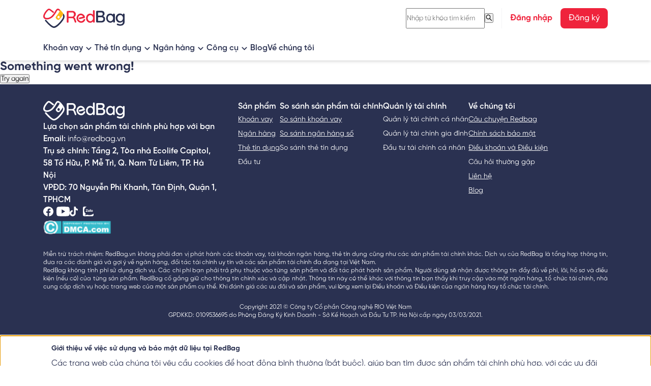

--- FILE ---
content_type: text/html; charset=utf-8
request_url: https://redbag.vn/detail/mo-the-tin-dung-vib-tren-fiza-zalo
body_size: 76740
content:
<!DOCTYPE html><html lang="vi"><head><meta charSet="utf-8"/><meta charSet="utf-8"/><link rel="preload" as="font" href="/_next/static/media/4af3d503733b6e0d-s.p.otf" crossorigin="" type="font/otf"/><link rel="preload" as="font" href="/_next/static/media/748dea0022e08f0b-s.p.otf" crossorigin="" type="font/otf"/><link rel="preload" as="font" href="/_next/static/media/8baa9efa29f15961-s.p.otf" crossorigin="" type="font/otf"/><link rel="preload" as="font" href="/_next/static/media/a233bcf5589f9052-s.p.otf" crossorigin="" type="font/otf"/><link rel="stylesheet" href="/_next/static/css/1ab64e319b4fa4a4.css" data-precedence="next"/><link rel="stylesheet" href="/_next/static/css/edb13aa716eebeeb.css" data-precedence="next"/><link rel="preload" href="/_next/static/chunks/webpack-f75bc66939fdf468.js" as="script"/><link rel="preload" href="/_next/static/chunks/692c965a-856661ae8ecdbb54.js" as="script"/><link rel="preload" href="/_next/static/chunks/5984-e18a086bce03eae6.js" as="script"/><link rel="preload" href="/_next/static/chunks/main-app-4c9a06e1c01c2800.js" as="script"/><link rel="preload" as="script" href="https://www.googletagmanager.com/gtag/js?id=G-D7653EJ87S"/><link rel="preload" as="image" fetchPriority="high" imageSrcSet="/_next/image?url=https%3A%2F%2Fstorage.googleapis.com%2Frio-redbag%2Fredbag%2Fpublic%2FOffers%2Flogo-fiza.jpg&amp;w=256&amp;q=100 256w, /_next/image?url=https%3A%2F%2Fstorage.googleapis.com%2Frio-redbag%2Fredbag%2Fpublic%2FOffers%2Flogo-fiza.jpg&amp;w=384&amp;q=100 384w, /_next/image?url=https%3A%2F%2Fstorage.googleapis.com%2Frio-redbag%2Fredbag%2Fpublic%2FOffers%2Flogo-fiza.jpg&amp;w=640&amp;q=100 640w, /_next/image?url=https%3A%2F%2Fstorage.googleapis.com%2Frio-redbag%2Fredbag%2Fpublic%2FOffers%2Flogo-fiza.jpg&amp;w=750&amp;q=100 750w, /_next/image?url=https%3A%2F%2Fstorage.googleapis.com%2Frio-redbag%2Fredbag%2Fpublic%2FOffers%2Flogo-fiza.jpg&amp;w=828&amp;q=100 828w, /_next/image?url=https%3A%2F%2Fstorage.googleapis.com%2Frio-redbag%2Fredbag%2Fpublic%2FOffers%2Flogo-fiza.jpg&amp;w=1080&amp;q=100 1080w, /_next/image?url=https%3A%2F%2Fstorage.googleapis.com%2Frio-redbag%2Fredbag%2Fpublic%2FOffers%2Flogo-fiza.jpg&amp;w=1200&amp;q=100 1200w, /_next/image?url=https%3A%2F%2Fstorage.googleapis.com%2Frio-redbag%2Fredbag%2Fpublic%2FOffers%2Flogo-fiza.jpg&amp;w=1920&amp;q=100 1920w, /_next/image?url=https%3A%2F%2Fstorage.googleapis.com%2Frio-redbag%2Fredbag%2Fpublic%2FOffers%2Flogo-fiza.jpg&amp;w=2048&amp;q=100 2048w, /_next/image?url=https%3A%2F%2Fstorage.googleapis.com%2Frio-redbag%2Fredbag%2Fpublic%2FOffers%2Flogo-fiza.jpg&amp;w=3840&amp;q=100 3840w" imageSizes="(min-width: 370px) 50vw, (min-width: 768px) 25vw, 100vw"/><link rel="preload" as="image" fetchPriority="high" imageSrcSet="/_next/image?url=https%3A%2F%2Fstorage.googleapis.com%2Frio-redbag%2Fredbag%2Fpublic%2FLOGO%2Flogo-cake-by-vpbank.jpg&amp;w=256&amp;q=100 256w, /_next/image?url=https%3A%2F%2Fstorage.googleapis.com%2Frio-redbag%2Fredbag%2Fpublic%2FLOGO%2Flogo-cake-by-vpbank.jpg&amp;w=384&amp;q=100 384w, /_next/image?url=https%3A%2F%2Fstorage.googleapis.com%2Frio-redbag%2Fredbag%2Fpublic%2FLOGO%2Flogo-cake-by-vpbank.jpg&amp;w=640&amp;q=100 640w, /_next/image?url=https%3A%2F%2Fstorage.googleapis.com%2Frio-redbag%2Fredbag%2Fpublic%2FLOGO%2Flogo-cake-by-vpbank.jpg&amp;w=750&amp;q=100 750w, /_next/image?url=https%3A%2F%2Fstorage.googleapis.com%2Frio-redbag%2Fredbag%2Fpublic%2FLOGO%2Flogo-cake-by-vpbank.jpg&amp;w=828&amp;q=100 828w, /_next/image?url=https%3A%2F%2Fstorage.googleapis.com%2Frio-redbag%2Fredbag%2Fpublic%2FLOGO%2Flogo-cake-by-vpbank.jpg&amp;w=1080&amp;q=100 1080w, /_next/image?url=https%3A%2F%2Fstorage.googleapis.com%2Frio-redbag%2Fredbag%2Fpublic%2FLOGO%2Flogo-cake-by-vpbank.jpg&amp;w=1200&amp;q=100 1200w, /_next/image?url=https%3A%2F%2Fstorage.googleapis.com%2Frio-redbag%2Fredbag%2Fpublic%2FLOGO%2Flogo-cake-by-vpbank.jpg&amp;w=1920&amp;q=100 1920w, /_next/image?url=https%3A%2F%2Fstorage.googleapis.com%2Frio-redbag%2Fredbag%2Fpublic%2FLOGO%2Flogo-cake-by-vpbank.jpg&amp;w=2048&amp;q=100 2048w, /_next/image?url=https%3A%2F%2Fstorage.googleapis.com%2Frio-redbag%2Fredbag%2Fpublic%2FLOGO%2Flogo-cake-by-vpbank.jpg&amp;w=3840&amp;q=100 3840w" imageSizes="(min-width: 370px) 50vw, (min-width: 768px) 25vw, 100vw"/><link rel="preload" as="image" fetchPriority="high" imageSrcSet="/_next/image?url=%2F_next%2Fstatic%2Fmedia%2FFlagHot.24793bf6.webp&amp;w=640&amp;q=100 640w, /_next/image?url=%2F_next%2Fstatic%2Fmedia%2FFlagHot.24793bf6.webp&amp;w=750&amp;q=100 750w, /_next/image?url=%2F_next%2Fstatic%2Fmedia%2FFlagHot.24793bf6.webp&amp;w=828&amp;q=100 828w, /_next/image?url=%2F_next%2Fstatic%2Fmedia%2FFlagHot.24793bf6.webp&amp;w=1080&amp;q=100 1080w, /_next/image?url=%2F_next%2Fstatic%2Fmedia%2FFlagHot.24793bf6.webp&amp;w=1200&amp;q=100 1200w, /_next/image?url=%2F_next%2Fstatic%2Fmedia%2FFlagHot.24793bf6.webp&amp;w=1920&amp;q=100 1920w, /_next/image?url=%2F_next%2Fstatic%2Fmedia%2FFlagHot.24793bf6.webp&amp;w=2048&amp;q=100 2048w, /_next/image?url=%2F_next%2Fstatic%2Fmedia%2FFlagHot.24793bf6.webp&amp;w=3840&amp;q=100 3840w" imageSizes="(min-width: 1024px) 100vw, 100vw"/><meta name="p:domain_verify" content="45755206269ae7ce454f2ae72a70d77b"/><meta property="og:image" content="https://storage.googleapis.com/rio-redbag/redbag/public/rb-banner.jpg"/><meta property="twitter:image" content="https://storage.googleapis.com/rio-redbag/redbag/public/rb-banner.jpg"/><meta property="og:locale" content="vi_vn"/><title>Mở thẻ VIB trên Fiza: Hoàn tiền 6%, 100% miễn phí thường niên</title><meta name="description" content="Mở thẻ tín dụng VIB qua Fiza ngay trong ứng dụng Zalo - Hoàn tiền 6% khi thanh toán online và Miễn 100% phí thường niên trọn đời, 30 phút có thẻ. Đăng ký ngay!"/><meta name="keywords" content="vay tiền online, vay tiền nhanh, vay tiền ngân hàng, thẻ tín dụng, bảo hiểm cá nhân, ngân hàng số, quản lý tài chính cá nhân, quản lý chi tiêu"/><meta name="viewport" content="width=device-width, initial-scale=1"/><link rel="canonical" href="https://redbag.vn/detail/mo-the-tin-dung-vib-tren-fiza-zalo"/><link rel="alternate" hrefLang="vi" href="https://redbag.vn/detail/mo-the-tin-dung-vib-tren-fiza-zalo"/><link rel="alternate" hrefLang="x-default" href="https://redbag.vn/detail/mo-the-tin-dung-vib-tren-fiza-zalo"/><meta name="p:domain_verify" content="45755206269ae7ce454f2ae72a70d77b"/><meta property="og:title" content="Mở thẻ VIB trên Fiza: Hoàn tiền 6%, 100% miễn phí thường niên"/><meta property="og:description" content="Mở thẻ tín dụng VIB qua Fiza ngay trong ứng dụng Zalo - Hoàn tiền 6% khi thanh toán online và Miễn 100% phí thường niên trọn đời, 30 phút có thẻ. Đăng ký ngay!"/><meta property="og:type" content="article"/><meta name="twitter:card" content="summary"/><meta name="twitter:title" content="Mở thẻ VIB trên Fiza: Hoàn tiền 6%, 100% miễn phí thường niên"/><meta name="twitter:description" content="RedBag giúp bạn tìm kiếm, so sánh, lựa chọn các sản phẩm tài chính ngân hàng số, thẻ tín dụng và khoản vay tiền online nhanh chóng từ các đối tác tài chính uy tín. Đồng thời cung cấp thông tin và giải pháp để quản lý tài chính cá nhân tốt hơn."/><meta name="twitter:image" content="https://storage.googleapis.com/rio-redbag/redbag/public/rb-banner.jpg"/><link rel="shortcut icon" href="/favicons/favicon.svg" type="image/x-icon"/><meta name="next-size-adjust"/><style id="antd">a:where(.css-fyt4no){color:#1677ff;text-decoration:none;background-color:transparent;outline:none;cursor:pointer;transition:color 0.3s;-webkit-text-decoration-skip:objects;}a:where(.css-fyt4no):hover{color:#69b1ff;}a:where(.css-fyt4no):active{color:#0958d9;}a:where(.css-fyt4no):active,a:where(.css-fyt4no):hover{text-decoration:none;outline:0;}a:where(.css-fyt4no):focus{text-decoration:none;outline:0;}a:where(.css-fyt4no)[disabled]{color:rgba(0,0,0,0.25);cursor:not-allowed;}:where(.css-fyt4no) a{color:#1677ff;text-decoration:none;background-color:transparent;outline:none;cursor:pointer;transition:color 0.3s;-webkit-text-decoration-skip:objects;}:where(.css-fyt4no) a:hover{color:#69b1ff;}:where(.css-fyt4no) a:active{color:#0958d9;}:where(.css-fyt4no) a:active,:where(.css-fyt4no) a:hover{text-decoration:none;outline:0;}:where(.css-fyt4no) a:focus{text-decoration:none;outline:0;}:where(.css-fyt4no) a[disabled]{color:rgba(0,0,0,0.25);cursor:not-allowed;}:where(.css-fyt4no).anticon{display:inline-flex;align-items:center;color:inherit;font-style:normal;line-height:0;text-align:center;text-transform:none;vertical-align:-0.125em;text-rendering:optimizeLegibility;-webkit-font-smoothing:antialiased;-moz-osx-font-smoothing:grayscale;}:where(.css-fyt4no).anticon >*{line-height:1;}:where(.css-fyt4no).anticon svg{display:inline-block;}:where(.css-fyt4no).anticon .anticon .anticon-icon{display:block;}:where(.css-fyt4no).ant-drawer{font-family:var(--font-gilroy);font-size:14px;box-sizing:border-box;}:where(.css-fyt4no).ant-drawer::before,:where(.css-fyt4no).ant-drawer::after{box-sizing:border-box;}:where(.css-fyt4no).ant-drawer [class^="ant-drawer"],:where(.css-fyt4no).ant-drawer [class*=" ant-drawer"]{box-sizing:border-box;}:where(.css-fyt4no).ant-drawer [class^="ant-drawer"]::before,:where(.css-fyt4no).ant-drawer [class*=" ant-drawer"]::before,:where(.css-fyt4no).ant-drawer [class^="ant-drawer"]::after,:where(.css-fyt4no).ant-drawer [class*=" ant-drawer"]::after{box-sizing:border-box;}:where(.css-fyt4no).ant-drawer{position:fixed;inset:0;z-index:1000;pointer-events:none;color:#2a3151;}:where(.css-fyt4no).ant-drawer-pure{position:relative;background:#ffffff;display:flex;flex-direction:column;}:where(.css-fyt4no).ant-drawer-pure.ant-drawer-left{box-shadow:6px 0 16px 0 rgba(0, 0, 0, 0.08),3px 0 6px -4px rgba(0, 0, 0, 0.12),9px 0 28px 8px rgba(0, 0, 0, 0.05);}:where(.css-fyt4no).ant-drawer-pure.ant-drawer-right{box-shadow:-6px 0 16px 0 rgba(0, 0, 0, 0.08),-3px 0 6px -4px rgba(0, 0, 0, 0.12),-9px 0 28px 8px rgba(0, 0, 0, 0.05);}:where(.css-fyt4no).ant-drawer-pure.ant-drawer-top{box-shadow:0 6px 16px 0 rgba(0, 0, 0, 0.08),0 3px 6px -4px rgba(0, 0, 0, 0.12),0 9px 28px 8px rgba(0, 0, 0, 0.05);}:where(.css-fyt4no).ant-drawer-pure.ant-drawer-bottom{box-shadow:0 -6px 16px 0 rgba(0, 0, 0, 0.08),0 -3px 6px -4px rgba(0, 0, 0, 0.12),0 -9px 28px 8px rgba(0, 0, 0, 0.05);}:where(.css-fyt4no).ant-drawer-inline{position:absolute;}:where(.css-fyt4no).ant-drawer .ant-drawer-mask{position:absolute;inset:0;z-index:1000;background:rgba(0,0,0,0.45);pointer-events:auto;}:where(.css-fyt4no).ant-drawer .ant-drawer-content-wrapper{position:absolute;z-index:1000;max-width:100vw;transition:all 0.3s;}:where(.css-fyt4no).ant-drawer .ant-drawer-content-wrapper-hidden{display:none;}:where(.css-fyt4no).ant-drawer-left>.ant-drawer-content-wrapper{top:0;bottom:0;left:0;box-shadow:6px 0 16px 0 rgba(0, 0, 0, 0.08),3px 0 6px -4px rgba(0, 0, 0, 0.12),9px 0 28px 8px rgba(0, 0, 0, 0.05);}:where(.css-fyt4no).ant-drawer-right>.ant-drawer-content-wrapper{top:0;right:0;bottom:0;box-shadow:-6px 0 16px 0 rgba(0, 0, 0, 0.08),-3px 0 6px -4px rgba(0, 0, 0, 0.12),-9px 0 28px 8px rgba(0, 0, 0, 0.05);}:where(.css-fyt4no).ant-drawer-top>.ant-drawer-content-wrapper{top:0;inset-inline:0;box-shadow:0 6px 16px 0 rgba(0, 0, 0, 0.08),0 3px 6px -4px rgba(0, 0, 0, 0.12),0 9px 28px 8px rgba(0, 0, 0, 0.05);}:where(.css-fyt4no).ant-drawer-bottom>.ant-drawer-content-wrapper{bottom:0;inset-inline:0;box-shadow:0 -6px 16px 0 rgba(0, 0, 0, 0.08),0 -3px 6px -4px rgba(0, 0, 0, 0.12),0 -9px 28px 8px rgba(0, 0, 0, 0.05);}:where(.css-fyt4no).ant-drawer .ant-drawer-content{display:flex;flex-direction:column;width:100%;height:100%;overflow:auto;background:#ffffff;pointer-events:auto;}:where(.css-fyt4no).ant-drawer .ant-drawer-header{display:flex;flex:0;align-items:center;padding:16px 24px;font-size:16px;line-height:1.5;border-bottom:1px solid rgba(5,5,5,0.06);}:where(.css-fyt4no).ant-drawer .ant-drawer-header-title{display:flex;flex:1;align-items:center;min-width:0;min-height:0;}:where(.css-fyt4no).ant-drawer .ant-drawer-extra{flex:none;}:where(.css-fyt4no).ant-drawer .ant-drawer-close{display:inline-flex;width:24px;height:24px;border-radius:4px;justify-content:center;align-items:center;margin-inline-end:8px;color:rgba(0,0,0,0.45);font-weight:600;font-size:16px;font-style:normal;line-height:1;text-align:center;text-transform:none;text-decoration:none;background:transparent;border:0;cursor:pointer;transition:all 0.2s;text-rendering:auto;}:where(.css-fyt4no).ant-drawer .ant-drawer-close:hover{color:#2a3151;background-color:rgba(0,0,0,0.06);text-decoration:none;}:where(.css-fyt4no).ant-drawer .ant-drawer-close:active{background-color:rgba(0,0,0,0.15);}:where(.css-fyt4no).ant-drawer .ant-drawer-close:focus-visible{outline:3px solid #ff8c8e;outline-offset:1px;transition:outline-offset 0s,outline 0s;}:where(.css-fyt4no).ant-drawer .ant-drawer-title{flex:1;margin:0;font-weight:600;font-size:16px;line-height:1.5;}:where(.css-fyt4no).ant-drawer .ant-drawer-body{flex:1;min-width:0;min-height:0;padding:24px;overflow:auto;}:where(.css-fyt4no).ant-drawer .ant-drawer-body .ant-drawer-body-skeleton{width:100%;height:100%;display:flex;justify-content:center;}:where(.css-fyt4no).ant-drawer .ant-drawer-footer{flex-shrink:0;padding:8px 16px;border-top:1px solid rgba(5,5,5,0.06);}:where(.css-fyt4no).ant-drawer-rtl{direction:rtl;}:where(.css-fyt4no).ant-drawer .ant-drawer-mask-motion-enter-start,:where(.css-fyt4no).ant-drawer .ant-drawer-mask-motion-appear-start,:where(.css-fyt4no).ant-drawer .ant-drawer-mask-motion-leave-start{transition:none;}:where(.css-fyt4no).ant-drawer .ant-drawer-mask-motion-enter-active,:where(.css-fyt4no).ant-drawer .ant-drawer-mask-motion-appear-active,:where(.css-fyt4no).ant-drawer .ant-drawer-mask-motion-leave-active{transition:all 0.3s;}:where(.css-fyt4no).ant-drawer .ant-drawer-mask-motion-enter,:where(.css-fyt4no).ant-drawer .ant-drawer-mask-motion-appear{opacity:0;}:where(.css-fyt4no).ant-drawer .ant-drawer-mask-motion-enter-active,:where(.css-fyt4no).ant-drawer .ant-drawer-mask-motion-appear-active{opacity:1;}:where(.css-fyt4no).ant-drawer .ant-drawer-mask-motion-leave{opacity:1;}:where(.css-fyt4no).ant-drawer .ant-drawer-mask-motion-leave-active{opacity:0;}:where(.css-fyt4no).ant-drawer .ant-drawer-panel-motion-left-enter-start,:where(.css-fyt4no).ant-drawer .ant-drawer-panel-motion-left-appear-start,:where(.css-fyt4no).ant-drawer .ant-drawer-panel-motion-left-leave-start{transition:none;}:where(.css-fyt4no).ant-drawer .ant-drawer-panel-motion-left-enter-active,:where(.css-fyt4no).ant-drawer .ant-drawer-panel-motion-left-appear-active,:where(.css-fyt4no).ant-drawer .ant-drawer-panel-motion-left-leave-active{transition:all 0.3s;}:where(.css-fyt4no).ant-drawer .ant-drawer-panel-motion-left-enter,:where(.css-fyt4no).ant-drawer .ant-drawer-panel-motion-left-appear{opacity:0.7;}:where(.css-fyt4no).ant-drawer .ant-drawer-panel-motion-left-enter-active,:where(.css-fyt4no).ant-drawer .ant-drawer-panel-motion-left-appear-active{opacity:1;}:where(.css-fyt4no).ant-drawer .ant-drawer-panel-motion-left-leave{opacity:1;}:where(.css-fyt4no).ant-drawer .ant-drawer-panel-motion-left-leave-active{opacity:0.7;}:where(.css-fyt4no).ant-drawer .ant-drawer-panel-motion-left-enter,:where(.css-fyt4no).ant-drawer .ant-drawer-panel-motion-left-appear{transform:translateX(-100%);}:where(.css-fyt4no).ant-drawer .ant-drawer-panel-motion-left-enter-active,:where(.css-fyt4no).ant-drawer .ant-drawer-panel-motion-left-appear-active{transform:none;}:where(.css-fyt4no).ant-drawer .ant-drawer-panel-motion-left-leave{transform:none;}:where(.css-fyt4no).ant-drawer .ant-drawer-panel-motion-left-leave-active{transform:translateX(-100%);}:where(.css-fyt4no).ant-drawer .ant-drawer-panel-motion-right-enter-start,:where(.css-fyt4no).ant-drawer .ant-drawer-panel-motion-right-appear-start,:where(.css-fyt4no).ant-drawer .ant-drawer-panel-motion-right-leave-start{transition:none;}:where(.css-fyt4no).ant-drawer .ant-drawer-panel-motion-right-enter-active,:where(.css-fyt4no).ant-drawer .ant-drawer-panel-motion-right-appear-active,:where(.css-fyt4no).ant-drawer .ant-drawer-panel-motion-right-leave-active{transition:all 0.3s;}:where(.css-fyt4no).ant-drawer .ant-drawer-panel-motion-right-enter,:where(.css-fyt4no).ant-drawer .ant-drawer-panel-motion-right-appear{opacity:0.7;}:where(.css-fyt4no).ant-drawer .ant-drawer-panel-motion-right-enter-active,:where(.css-fyt4no).ant-drawer .ant-drawer-panel-motion-right-appear-active{opacity:1;}:where(.css-fyt4no).ant-drawer .ant-drawer-panel-motion-right-leave{opacity:1;}:where(.css-fyt4no).ant-drawer .ant-drawer-panel-motion-right-leave-active{opacity:0.7;}:where(.css-fyt4no).ant-drawer .ant-drawer-panel-motion-right-enter,:where(.css-fyt4no).ant-drawer .ant-drawer-panel-motion-right-appear{transform:translateX(100%);}:where(.css-fyt4no).ant-drawer .ant-drawer-panel-motion-right-enter-active,:where(.css-fyt4no).ant-drawer .ant-drawer-panel-motion-right-appear-active{transform:none;}:where(.css-fyt4no).ant-drawer .ant-drawer-panel-motion-right-leave{transform:none;}:where(.css-fyt4no).ant-drawer .ant-drawer-panel-motion-right-leave-active{transform:translateX(100%);}:where(.css-fyt4no).ant-drawer .ant-drawer-panel-motion-top-enter-start,:where(.css-fyt4no).ant-drawer .ant-drawer-panel-motion-top-appear-start,:where(.css-fyt4no).ant-drawer .ant-drawer-panel-motion-top-leave-start{transition:none;}:where(.css-fyt4no).ant-drawer .ant-drawer-panel-motion-top-enter-active,:where(.css-fyt4no).ant-drawer .ant-drawer-panel-motion-top-appear-active,:where(.css-fyt4no).ant-drawer .ant-drawer-panel-motion-top-leave-active{transition:all 0.3s;}:where(.css-fyt4no).ant-drawer .ant-drawer-panel-motion-top-enter,:where(.css-fyt4no).ant-drawer .ant-drawer-panel-motion-top-appear{opacity:0.7;}:where(.css-fyt4no).ant-drawer .ant-drawer-panel-motion-top-enter-active,:where(.css-fyt4no).ant-drawer .ant-drawer-panel-motion-top-appear-active{opacity:1;}:where(.css-fyt4no).ant-drawer .ant-drawer-panel-motion-top-leave{opacity:1;}:where(.css-fyt4no).ant-drawer .ant-drawer-panel-motion-top-leave-active{opacity:0.7;}:where(.css-fyt4no).ant-drawer .ant-drawer-panel-motion-top-enter,:where(.css-fyt4no).ant-drawer .ant-drawer-panel-motion-top-appear{transform:translateY(-100%);}:where(.css-fyt4no).ant-drawer .ant-drawer-panel-motion-top-enter-active,:where(.css-fyt4no).ant-drawer .ant-drawer-panel-motion-top-appear-active{transform:none;}:where(.css-fyt4no).ant-drawer .ant-drawer-panel-motion-top-leave{transform:none;}:where(.css-fyt4no).ant-drawer .ant-drawer-panel-motion-top-leave-active{transform:translateY(-100%);}:where(.css-fyt4no).ant-drawer .ant-drawer-panel-motion-bottom-enter-start,:where(.css-fyt4no).ant-drawer .ant-drawer-panel-motion-bottom-appear-start,:where(.css-fyt4no).ant-drawer .ant-drawer-panel-motion-bottom-leave-start{transition:none;}:where(.css-fyt4no).ant-drawer .ant-drawer-panel-motion-bottom-enter-active,:where(.css-fyt4no).ant-drawer .ant-drawer-panel-motion-bottom-appear-active,:where(.css-fyt4no).ant-drawer .ant-drawer-panel-motion-bottom-leave-active{transition:all 0.3s;}:where(.css-fyt4no).ant-drawer .ant-drawer-panel-motion-bottom-enter,:where(.css-fyt4no).ant-drawer .ant-drawer-panel-motion-bottom-appear{opacity:0.7;}:where(.css-fyt4no).ant-drawer .ant-drawer-panel-motion-bottom-enter-active,:where(.css-fyt4no).ant-drawer .ant-drawer-panel-motion-bottom-appear-active{opacity:1;}:where(.css-fyt4no).ant-drawer .ant-drawer-panel-motion-bottom-leave{opacity:1;}:where(.css-fyt4no).ant-drawer .ant-drawer-panel-motion-bottom-leave-active{opacity:0.7;}:where(.css-fyt4no).ant-drawer .ant-drawer-panel-motion-bottom-enter,:where(.css-fyt4no).ant-drawer .ant-drawer-panel-motion-bottom-appear{transform:translateY(100%);}:where(.css-fyt4no).ant-drawer .ant-drawer-panel-motion-bottom-enter-active,:where(.css-fyt4no).ant-drawer .ant-drawer-panel-motion-bottom-appear-active{transform:none;}:where(.css-fyt4no).ant-drawer .ant-drawer-panel-motion-bottom-leave{transform:none;}:where(.css-fyt4no).ant-drawer .ant-drawer-panel-motion-bottom-leave-active{transform:translateY(100%);}:where(.css-fyt4no)[class^="ant-modal"],:where(.css-fyt4no)[class*=" ant-modal"]{font-family:var(--font-gilroy);font-size:14px;box-sizing:border-box;}:where(.css-fyt4no)[class^="ant-modal"]::before,:where(.css-fyt4no)[class*=" ant-modal"]::before,:where(.css-fyt4no)[class^="ant-modal"]::after,:where(.css-fyt4no)[class*=" ant-modal"]::after{box-sizing:border-box;}:where(.css-fyt4no)[class^="ant-modal"] [class^="ant-modal"],:where(.css-fyt4no)[class*=" ant-modal"] [class^="ant-modal"],:where(.css-fyt4no)[class^="ant-modal"] [class*=" ant-modal"],:where(.css-fyt4no)[class*=" ant-modal"] [class*=" ant-modal"]{box-sizing:border-box;}:where(.css-fyt4no)[class^="ant-modal"] [class^="ant-modal"]::before,:where(.css-fyt4no)[class*=" ant-modal"] [class^="ant-modal"]::before,:where(.css-fyt4no)[class^="ant-modal"] [class*=" ant-modal"]::before,:where(.css-fyt4no)[class*=" ant-modal"] [class*=" ant-modal"]::before,:where(.css-fyt4no)[class^="ant-modal"] [class^="ant-modal"]::after,:where(.css-fyt4no)[class*=" ant-modal"] [class^="ant-modal"]::after,:where(.css-fyt4no)[class^="ant-modal"] [class*=" ant-modal"]::after,:where(.css-fyt4no)[class*=" ant-modal"] [class*=" ant-modal"]::after{box-sizing:border-box;}:where(.css-fyt4no).ant-modal-root .ant-modal-wrap-rtl{direction:rtl;}:where(.css-fyt4no).ant-modal-root .ant-modal-centered{text-align:center;}:where(.css-fyt4no).ant-modal-root .ant-modal-centered::before{display:inline-block;width:0;height:100%;vertical-align:middle;content:"";}:where(.css-fyt4no).ant-modal-root .ant-modal-centered .ant-modal{top:0;display:inline-block;padding-bottom:0;text-align:start;vertical-align:middle;}@media (max-width: 767px){:where(.css-fyt4no).ant-modal-root .ant-modal{max-width:calc(100vw - 16px);margin:8px auto;}:where(.css-fyt4no).ant-modal-root .ant-modal-centered .ant-modal{flex:1;}}:where(.css-fyt4no).ant-modal{box-sizing:border-box;margin:0 auto;padding:0;color:#2a3151;font-size:14px;line-height:1.5714285714285714;list-style:none;font-family:var(--font-gilroy);pointer-events:none;position:relative;top:100px;width:auto;max-width:calc(100vw - 32px);padding-bottom:24px;}:where(.css-fyt4no).ant-modal .ant-modal-title{margin:0;color:#2a3151;font-weight:600;font-size:16px;line-height:1.5;word-wrap:break-word;}:where(.css-fyt4no).ant-modal .ant-modal-content{position:relative;background-color:#ffffff;background-clip:padding-box;border:0;border-radius:8px;box-shadow:0 6px 16px 0 rgba(0, 0, 0, 0.08),0 3px 6px -4px rgba(0, 0, 0, 0.12),0 9px 28px 8px rgba(0, 0, 0, 0.05);pointer-events:auto;padding:20px 24px;}:where(.css-fyt4no).ant-modal .ant-modal-close{position:absolute;top:12px;inset-inline-end:12px;z-index:1010;padding:0;color:rgba(0,0,0,0.45);font-weight:600;line-height:1;text-decoration:none;background:transparent;border-radius:4px;width:32px;height:32px;border:0;outline:0;cursor:pointer;transition:color 0.2s,background-color 0.2s;}:where(.css-fyt4no).ant-modal .ant-modal-close-x{display:flex;font-size:16px;font-style:normal;line-height:32px;justify-content:center;text-transform:none;text-rendering:auto;}:where(.css-fyt4no).ant-modal .ant-modal-close:disabled{pointer-events:none;}:where(.css-fyt4no).ant-modal .ant-modal-close:hover{color:#2a3151;background-color:rgba(0,0,0,0.06);text-decoration:none;}:where(.css-fyt4no).ant-modal .ant-modal-close:active{background-color:rgba(0,0,0,0.15);}:where(.css-fyt4no).ant-modal .ant-modal-close:focus-visible{outline:3px solid #ff8c8e;outline-offset:1px;transition:outline-offset 0s,outline 0s;}:where(.css-fyt4no).ant-modal .ant-modal-header{color:#2a3151;background:#ffffff;border-radius:8px 8px 0 0;margin-bottom:8px;padding:0;border-bottom:none;}:where(.css-fyt4no).ant-modal .ant-modal-body{font-size:14px;line-height:1.5714285714285714;word-wrap:break-word;padding:0;}:where(.css-fyt4no).ant-modal .ant-modal-body .ant-modal-body-skeleton{width:100%;height:100%;display:flex;justify-content:center;align-items:center;margin:16px auto;}:where(.css-fyt4no).ant-modal .ant-modal-footer{text-align:end;background:transparent;margin-top:12px;padding:0;border-top:none;border-radius:0;}:where(.css-fyt4no).ant-modal .ant-modal-footer >.ant-btn+.ant-btn{margin-inline-start:8px;}:where(.css-fyt4no).ant-modal .ant-modal-open{overflow:hidden;}:where(.css-fyt4no).ant-modal-pure-panel{top:auto;padding:0;display:flex;flex-direction:column;}:where(.css-fyt4no).ant-modal-pure-panel .ant-modal-content,:where(.css-fyt4no).ant-modal-pure-panel .ant-modal-body,:where(.css-fyt4no).ant-modal-pure-panel .ant-modal-confirm-body-wrapper{display:flex;flex-direction:column;flex:auto;}:where(.css-fyt4no).ant-modal-pure-panel .ant-modal-confirm-body{margin-bottom:auto;}:where(.css-fyt4no).ant-modal-root .ant-modal-wrap-rtl{direction:rtl;}:where(.css-fyt4no).ant-modal-root .ant-modal-wrap-rtl .ant-modal-confirm-body{direction:rtl;}:where(.css-fyt4no).ant-modal-root .ant-modal.ant-zoom-enter,:where(.css-fyt4no).ant-modal-root .ant-modal.ant-zoom-appear{transform:none;opacity:0;animation-duration:0.3s;user-select:none;}:where(.css-fyt4no).ant-modal-root .ant-modal.ant-zoom-leave .ant-modal-content{pointer-events:none;}:where(.css-fyt4no).ant-modal-root .ant-modal-mask{position:fixed;inset:0;z-index:1000;height:100%;background-color:rgba(0,0,0,0.45);pointer-events:none;}:where(.css-fyt4no).ant-modal-root .ant-modal-mask .ant-modal-hidden{display:none;}:where(.css-fyt4no).ant-modal-root .ant-modal-wrap{position:fixed;inset:0;z-index:1000;overflow:auto;outline:0;-webkit-overflow-scrolling:touch;}:where(.css-fyt4no).ant-modal-root .ant-fade-enter,:where(.css-fyt4no).ant-modal-root .ant-fade-appear{animation-duration:0.2s;animation-fill-mode:both;animation-play-state:paused;}:where(.css-fyt4no).ant-modal-root .ant-fade-leave{animation-duration:0.2s;animation-fill-mode:both;animation-play-state:paused;}:where(.css-fyt4no).ant-modal-root .ant-fade-enter.ant-fade-enter-active,:where(.css-fyt4no).ant-modal-root .ant-fade-appear.ant-fade-appear-active{animation-name:css-fyt4no-antFadeIn;animation-play-state:running;}:where(.css-fyt4no).ant-modal-root .ant-fade-leave.ant-fade-leave-active{animation-name:css-fyt4no-antFadeOut;animation-play-state:running;pointer-events:none;}:where(.css-fyt4no).ant-modal-root .ant-fade-enter,:where(.css-fyt4no).ant-modal-root .ant-fade-appear{opacity:0;animation-timing-function:linear;}:where(.css-fyt4no).ant-modal-root .ant-fade-leave{animation-timing-function:linear;}:where(.css-fyt4no).ant-zoom-enter,:where(.css-fyt4no).ant-zoom-appear{animation-duration:0.2s;animation-fill-mode:both;animation-play-state:paused;}:where(.css-fyt4no).ant-zoom-leave{animation-duration:0.2s;animation-fill-mode:both;animation-play-state:paused;}:where(.css-fyt4no).ant-zoom-enter.ant-zoom-enter-active,:where(.css-fyt4no).ant-zoom-appear.ant-zoom-appear-active{animation-name:css-fyt4no-antZoomIn;animation-play-state:running;}:where(.css-fyt4no).ant-zoom-leave.ant-zoom-leave-active{animation-name:css-fyt4no-antZoomOut;animation-play-state:running;pointer-events:none;}:where(.css-fyt4no).ant-zoom-enter,:where(.css-fyt4no).ant-zoom-appear{transform:scale(0);opacity:0;animation-timing-function:cubic-bezier(0.08, 0.82, 0.17, 1);}:where(.css-fyt4no).ant-zoom-enter-prepare,:where(.css-fyt4no).ant-zoom-appear-prepare{transform:none;}:where(.css-fyt4no).ant-zoom-leave{animation-timing-function:cubic-bezier(0.78, 0.14, 0.15, 0.86);}:where(.css-fyt4no).ant-modal-root .ant-modal{--ant-modal-sm-width:var(--ant-modal-xs-width);--ant-modal-md-width:var(--ant-modal-sm-width);--ant-modal-lg-width:var(--ant-modal-md-width);--ant-modal-xl-width:var(--ant-modal-lg-width);--ant-modal-xxl-width:var(--ant-modal-xl-width);width:var(--ant-modal-xs-width);}@media (min-width: 576px){:where(.css-fyt4no).ant-modal-root .ant-modal{width:var(--ant-modal-sm-width);}}@media (min-width: 768px){:where(.css-fyt4no).ant-modal-root .ant-modal{width:var(--ant-modal-md-width);}}@media (min-width: 992px){:where(.css-fyt4no).ant-modal-root .ant-modal{width:var(--ant-modal-lg-width);}}@media (min-width: 1200px){:where(.css-fyt4no).ant-modal-root .ant-modal{width:var(--ant-modal-xl-width);}}@media (min-width: 1600px){:where(.css-fyt4no).ant-modal-root .ant-modal{width:var(--ant-modal-xxl-width);}}@keyframes css-fyt4no-antFadeIn{0%{opacity:0;}100%{opacity:1;}}@keyframes css-fyt4no-antFadeOut{0%{opacity:1;}100%{opacity:0;}}@keyframes css-fyt4no-antZoomIn{0%{transform:scale(0.2);opacity:0;}100%{transform:scale(1);opacity:1;}}@keyframes css-fyt4no-antZoomOut{0%{transform:scale(1);}100%{transform:scale(0.2);opacity:0;}}:where(.css-fyt4no).ant-input{box-sizing:border-box;}:where(.css-fyt4no).ant-input::before,:where(.css-fyt4no).ant-input::after{box-sizing:border-box;}:where(.css-fyt4no).ant-input [class^="ant-input"],:where(.css-fyt4no).ant-input [class*=" ant-input"]{box-sizing:border-box;}:where(.css-fyt4no).ant-input [class^="ant-input"]::before,:where(.css-fyt4no).ant-input [class*=" ant-input"]::before,:where(.css-fyt4no).ant-input [class^="ant-input"]::after,:where(.css-fyt4no).ant-input [class*=" ant-input"]::after{box-sizing:border-box;}:where(.css-fyt4no).ant-input{box-sizing:border-box;margin:0;padding:4px 11px;color:#2a3151;font-size:14px;line-height:1.5714285714285714;list-style:none;font-family:var(--font-gilroy);position:relative;display:inline-block;width:100%;min-width:0;border-radius:6px;transition:all 0.2s;}:where(.css-fyt4no).ant-input::-moz-placeholder{opacity:1;}:where(.css-fyt4no).ant-input::placeholder{color:rgba(0,0,0,0.25);user-select:none;}:where(.css-fyt4no).ant-input:placeholder-shown{text-overflow:ellipsis;}:where(.css-fyt4no).ant-input-lg{padding:7px 11px;font-size:16px;line-height:1.5;border-radius:8px;}:where(.css-fyt4no).ant-input-sm{padding:0px 7px;font-size:14px;border-radius:4px;}:where(.css-fyt4no).ant-input-rtl,:where(.css-fyt4no).ant-input-textarea-rtl{direction:rtl;}:where(.css-fyt4no).ant-input-outlined{background:#ffffff;border-width:1px;border-style:solid;border-color:#d9d9d9;}:where(.css-fyt4no).ant-input-outlined:hover{border-color:#f73949;background-color:#ffffff;}:where(.css-fyt4no).ant-input-outlined:focus,:where(.css-fyt4no).ant-input-outlined:focus-within{border-color:#ea102a;box-shadow:0 0 0 2px rgba(255,15,5,0.1);outline:0;background-color:#ffffff;}:where(.css-fyt4no).ant-input-outlined.ant-input-disabled,:where(.css-fyt4no).ant-input-outlined[disabled]{color:rgba(0,0,0,0.25);background-color:rgba(0,0,0,0.04);border-color:#d9d9d9;box-shadow:none;cursor:not-allowed;opacity:1;}:where(.css-fyt4no).ant-input-outlined.ant-input-disabled input[disabled],:where(.css-fyt4no).ant-input-outlined[disabled] input[disabled],:where(.css-fyt4no).ant-input-outlined.ant-input-disabled textarea[disabled],:where(.css-fyt4no).ant-input-outlined[disabled] textarea[disabled]{cursor:not-allowed;}:where(.css-fyt4no).ant-input-outlined.ant-input-disabled:hover:not([disabled]),:where(.css-fyt4no).ant-input-outlined[disabled]:hover:not([disabled]){border-color:#d9d9d9;background-color:rgba(0,0,0,0.04);}:where(.css-fyt4no).ant-input-outlined.ant-input-status-error:not(.ant-input-disabled){background:#ffffff;border-width:1px;border-style:solid;border-color:#ff4d4f;}:where(.css-fyt4no).ant-input-outlined.ant-input-status-error:not(.ant-input-disabled):hover{border-color:#ffa39e;background-color:#ffffff;}:where(.css-fyt4no).ant-input-outlined.ant-input-status-error:not(.ant-input-disabled):focus,:where(.css-fyt4no).ant-input-outlined.ant-input-status-error:not(.ant-input-disabled):focus-within{border-color:#ff4d4f;box-shadow:0 0 0 2px rgba(255,38,5,0.06);outline:0;background-color:#ffffff;}:where(.css-fyt4no).ant-input-outlined.ant-input-status-error:not(.ant-input-disabled) .ant-input-prefix,:where(.css-fyt4no).ant-input-outlined.ant-input-status-error:not(.ant-input-disabled) .ant-input-suffix{color:#ff4d4f;}:where(.css-fyt4no).ant-input-outlined.ant-input-status-error.ant-input-disabled{border-color:#ff4d4f;}:where(.css-fyt4no).ant-input-outlined.ant-input-status-warning:not(.ant-input-disabled){background:#ffffff;border-width:1px;border-style:solid;border-color:#faad14;}:where(.css-fyt4no).ant-input-outlined.ant-input-status-warning:not(.ant-input-disabled):hover{border-color:#ffd666;background-color:#ffffff;}:where(.css-fyt4no).ant-input-outlined.ant-input-status-warning:not(.ant-input-disabled):focus,:where(.css-fyt4no).ant-input-outlined.ant-input-status-warning:not(.ant-input-disabled):focus-within{border-color:#faad14;box-shadow:0 0 0 2px rgba(255,215,5,0.1);outline:0;background-color:#ffffff;}:where(.css-fyt4no).ant-input-outlined.ant-input-status-warning:not(.ant-input-disabled) .ant-input-prefix,:where(.css-fyt4no).ant-input-outlined.ant-input-status-warning:not(.ant-input-disabled) .ant-input-suffix{color:#faad14;}:where(.css-fyt4no).ant-input-outlined.ant-input-status-warning.ant-input-disabled{border-color:#faad14;}:where(.css-fyt4no).ant-input-filled{background:rgba(0,0,0,0.04);border-width:1px;border-style:solid;border-color:transparent;}input:where(.css-fyt4no).ant-input-filled,:where(.css-fyt4no).ant-input-filled input,textarea:where(.css-fyt4no).ant-input-filled,:where(.css-fyt4no).ant-input-filled textarea{color:unset;}:where(.css-fyt4no).ant-input-filled:hover{background:rgba(0,0,0,0.06);}:where(.css-fyt4no).ant-input-filled:focus,:where(.css-fyt4no).ant-input-filled:focus-within{outline:0;border-color:#ea102a;background-color:#ffffff;}:where(.css-fyt4no).ant-input-filled.ant-input-disabled,:where(.css-fyt4no).ant-input-filled[disabled]{color:rgba(0,0,0,0.25);background-color:rgba(0,0,0,0.04);border-color:#d9d9d9;box-shadow:none;cursor:not-allowed;opacity:1;}:where(.css-fyt4no).ant-input-filled.ant-input-disabled input[disabled],:where(.css-fyt4no).ant-input-filled[disabled] input[disabled],:where(.css-fyt4no).ant-input-filled.ant-input-disabled textarea[disabled],:where(.css-fyt4no).ant-input-filled[disabled] textarea[disabled]{cursor:not-allowed;}:where(.css-fyt4no).ant-input-filled.ant-input-disabled:hover:not([disabled]),:where(.css-fyt4no).ant-input-filled[disabled]:hover:not([disabled]){border-color:#d9d9d9;background-color:rgba(0,0,0,0.04);}:where(.css-fyt4no).ant-input-filled.ant-input-status-error:not(.ant-input-disabled){background:#fff2f0;border-width:1px;border-style:solid;border-color:transparent;}input:where(.css-fyt4no).ant-input-filled.ant-input-status-error:not(.ant-input-disabled),:where(.css-fyt4no).ant-input-filled.ant-input-status-error:not(.ant-input-disabled) input,textarea:where(.css-fyt4no).ant-input-filled.ant-input-status-error:not(.ant-input-disabled),:where(.css-fyt4no).ant-input-filled.ant-input-status-error:not(.ant-input-disabled) textarea{color:#ff4d4f;}:where(.css-fyt4no).ant-input-filled.ant-input-status-error:not(.ant-input-disabled):hover{background:#fff1f0;}:where(.css-fyt4no).ant-input-filled.ant-input-status-error:not(.ant-input-disabled):focus,:where(.css-fyt4no).ant-input-filled.ant-input-status-error:not(.ant-input-disabled):focus-within{outline:0;border-color:#ff4d4f;background-color:#ffffff;}:where(.css-fyt4no).ant-input-filled.ant-input-status-error:not(.ant-input-disabled) .ant-input-prefix,:where(.css-fyt4no).ant-input-filled.ant-input-status-error:not(.ant-input-disabled) .ant-input-suffix{color:#ff4d4f;}:where(.css-fyt4no).ant-input-filled.ant-input-status-warning:not(.ant-input-disabled){background:#fffbe6;border-width:1px;border-style:solid;border-color:transparent;}input:where(.css-fyt4no).ant-input-filled.ant-input-status-warning:not(.ant-input-disabled),:where(.css-fyt4no).ant-input-filled.ant-input-status-warning:not(.ant-input-disabled) input,textarea:where(.css-fyt4no).ant-input-filled.ant-input-status-warning:not(.ant-input-disabled),:where(.css-fyt4no).ant-input-filled.ant-input-status-warning:not(.ant-input-disabled) textarea{color:#faad14;}:where(.css-fyt4no).ant-input-filled.ant-input-status-warning:not(.ant-input-disabled):hover{background:#fff1b8;}:where(.css-fyt4no).ant-input-filled.ant-input-status-warning:not(.ant-input-disabled):focus,:where(.css-fyt4no).ant-input-filled.ant-input-status-warning:not(.ant-input-disabled):focus-within{outline:0;border-color:#faad14;background-color:#ffffff;}:where(.css-fyt4no).ant-input-filled.ant-input-status-warning:not(.ant-input-disabled) .ant-input-prefix,:where(.css-fyt4no).ant-input-filled.ant-input-status-warning:not(.ant-input-disabled) .ant-input-suffix{color:#faad14;}:where(.css-fyt4no).ant-input-borderless{background:transparent;border:none;}:where(.css-fyt4no).ant-input-borderless:focus,:where(.css-fyt4no).ant-input-borderless:focus-within{outline:none;}:where(.css-fyt4no).ant-input-borderless.ant-input-disabled,:where(.css-fyt4no).ant-input-borderless[disabled]{color:rgba(0,0,0,0.25);cursor:not-allowed;}:where(.css-fyt4no).ant-input-borderless.ant-input-status-error,:where(.css-fyt4no).ant-input-borderless.ant-input-status-error input,:where(.css-fyt4no).ant-input-borderless.ant-input-status-error textarea{color:#ff4d4f;}:where(.css-fyt4no).ant-input-borderless.ant-input-status-warning,:where(.css-fyt4no).ant-input-borderless.ant-input-status-warning input,:where(.css-fyt4no).ant-input-borderless.ant-input-status-warning textarea{color:#faad14;}:where(.css-fyt4no).ant-input-underlined{background:#ffffff;border-width:1px 0;border-style:solid none;border-color:transparent transparent #d9d9d9 transparent;border-radius:0;}:where(.css-fyt4no).ant-input-underlined:hover{border-color:transparent transparent #d9d9d9 transparent;background-color:#ffffff;}:where(.css-fyt4no).ant-input-underlined:focus,:where(.css-fyt4no).ant-input-underlined:focus-within{border-color:transparent transparent #ea102a transparent;outline:0;background-color:#ffffff;}:where(.css-fyt4no).ant-input-underlined.ant-input-disabled,:where(.css-fyt4no).ant-input-underlined[disabled]{color:rgba(0,0,0,0.25);box-shadow:none;cursor:not-allowed;}:where(.css-fyt4no).ant-input-underlined.ant-input-disabled:hover,:where(.css-fyt4no).ant-input-underlined[disabled]:hover{border-color:transparent transparent #d9d9d9 transparent;}:where(.css-fyt4no).ant-input-underlined input[disabled],:where(.css-fyt4no).ant-input-underlined textarea[disabled]{cursor:not-allowed;}:where(.css-fyt4no).ant-input-underlined.ant-input-status-error:not(.ant-input-disabled){background:#ffffff;border-width:1px 0;border-style:solid none;border-color:transparent transparent #ff4d4f transparent;border-radius:0;}:where(.css-fyt4no).ant-input-underlined.ant-input-status-error:not(.ant-input-disabled):hover{border-color:transparent transparent #ff4d4f transparent;background-color:#ffffff;}:where(.css-fyt4no).ant-input-underlined.ant-input-status-error:not(.ant-input-disabled):focus,:where(.css-fyt4no).ant-input-underlined.ant-input-status-error:not(.ant-input-disabled):focus-within{border-color:transparent transparent #ff4d4f transparent;outline:0;background-color:#ffffff;}:where(.css-fyt4no).ant-input-underlined.ant-input-status-error:not(.ant-input-disabled) .ant-input-prefix,:where(.css-fyt4no).ant-input-underlined.ant-input-status-error:not(.ant-input-disabled) .ant-input-suffix{color:#ff4d4f;}:where(.css-fyt4no).ant-input-underlined.ant-input-status-error.ant-input-disabled{border-color:transparent transparent #ff4d4f transparent;}:where(.css-fyt4no).ant-input-underlined.ant-input-status-warning:not(.ant-input-disabled){background:#ffffff;border-width:1px 0;border-style:solid none;border-color:transparent transparent #faad14 transparent;border-radius:0;}:where(.css-fyt4no).ant-input-underlined.ant-input-status-warning:not(.ant-input-disabled):hover{border-color:transparent transparent #faad14 transparent;background-color:#ffffff;}:where(.css-fyt4no).ant-input-underlined.ant-input-status-warning:not(.ant-input-disabled):focus,:where(.css-fyt4no).ant-input-underlined.ant-input-status-warning:not(.ant-input-disabled):focus-within{border-color:transparent transparent #faad14 transparent;outline:0;background-color:#ffffff;}:where(.css-fyt4no).ant-input-underlined.ant-input-status-warning:not(.ant-input-disabled) .ant-input-prefix,:where(.css-fyt4no).ant-input-underlined.ant-input-status-warning:not(.ant-input-disabled) .ant-input-suffix{color:#faad14;}:where(.css-fyt4no).ant-input-underlined.ant-input-status-warning.ant-input-disabled{border-color:transparent transparent #faad14 transparent;}:where(.css-fyt4no).ant-input[type="color"]{height:32px;}:where(.css-fyt4no).ant-input[type="color"].ant-input-lg{height:40px;}:where(.css-fyt4no).ant-input[type="color"].ant-input-sm{height:24px;padding-top:3px;padding-bottom:3px;}:where(.css-fyt4no).ant-input[type="search"]::-webkit-search-cancel-button,:where(.css-fyt4no).ant-input[type="search"]::-webkit-search-decoration{appearance:none;}:where(.css-fyt4no).ant-input-affix-wrapper{position:relative;display:inline-flex;width:100%;min-width:0;padding:4px 11px;color:#2a3151;font-size:14px;line-height:1.5714285714285714;border-radius:6px;transition:all 0.2s;}:where(.css-fyt4no).ant-input-affix-wrapper::-moz-placeholder{opacity:1;}:where(.css-fyt4no).ant-input-affix-wrapper::placeholder{color:rgba(0,0,0,0.25);user-select:none;}:where(.css-fyt4no).ant-input-affix-wrapper:placeholder-shown{text-overflow:ellipsis;}:where(.css-fyt4no).ant-input-affix-wrapper-lg{padding:7px 11px;font-size:16px;line-height:1.5;border-radius:8px;}:where(.css-fyt4no).ant-input-affix-wrapper-sm{padding:0px 7px;font-size:14px;border-radius:4px;}:where(.css-fyt4no).ant-input-affix-wrapper-rtl,:where(.css-fyt4no).ant-input-affix-wrapper-textarea-rtl{direction:rtl;}:where(.css-fyt4no).ant-input-affix-wrapper:not(.ant-input-disabled):hover{z-index:1;}.ant-input-search-with-button :where(.css-fyt4no).ant-input-affix-wrapper:not(.ant-input-disabled):hover{z-index:0;}:where(.css-fyt4no).ant-input-affix-wrapper-focused,:where(.css-fyt4no).ant-input-affix-wrapper:focus{z-index:1;}:where(.css-fyt4no).ant-input-affix-wrapper >input.ant-input{padding:0;}:where(.css-fyt4no).ant-input-affix-wrapper >input.ant-input,:where(.css-fyt4no).ant-input-affix-wrapper >textarea.ant-input{font-size:inherit;border:none;border-radius:0;outline:none;background:transparent;color:inherit;}:where(.css-fyt4no).ant-input-affix-wrapper >input.ant-input::-ms-reveal,:where(.css-fyt4no).ant-input-affix-wrapper >textarea.ant-input::-ms-reveal{display:none;}:where(.css-fyt4no).ant-input-affix-wrapper >input.ant-input:focus,:where(.css-fyt4no).ant-input-affix-wrapper >textarea.ant-input:focus{box-shadow:none!important;}:where(.css-fyt4no).ant-input-affix-wrapper::before{display:inline-block;width:0;visibility:hidden;content:"\a0";}:where(.css-fyt4no).ant-input-affix-wrapper .ant-input-prefix,:where(.css-fyt4no).ant-input-affix-wrapper .ant-input-suffix{display:flex;flex:none;align-items:center;}:where(.css-fyt4no).ant-input-affix-wrapper .ant-input-prefix >*:not(:last-child),:where(.css-fyt4no).ant-input-affix-wrapper .ant-input-suffix >*:not(:last-child){margin-inline-end:8px;}:where(.css-fyt4no).ant-input-affix-wrapper .ant-input-show-count-suffix{color:rgba(0,0,0,0.45);direction:ltr;}:where(.css-fyt4no).ant-input-affix-wrapper .ant-input-show-count-has-suffix{margin-inline-end:4px;}:where(.css-fyt4no).ant-input-affix-wrapper .ant-input-prefix{margin-inline-end:4px;}:where(.css-fyt4no).ant-input-affix-wrapper .ant-input-suffix{margin-inline-start:4px;}:where(.css-fyt4no).ant-input-affix-wrapper .ant-input-clear-icon{margin:0;padding:0;line-height:0;color:rgba(0,0,0,0.25);font-size:12px;vertical-align:-1px;cursor:pointer;transition:color 0.3s;border:none;outline:none;background-color:transparent;}:where(.css-fyt4no).ant-input-affix-wrapper .ant-input-clear-icon:hover{color:rgba(0,0,0,0.45);}:where(.css-fyt4no).ant-input-affix-wrapper .ant-input-clear-icon:active{color:#2a3151;}:where(.css-fyt4no).ant-input-affix-wrapper .ant-input-clear-icon-hidden{visibility:hidden;}:where(.css-fyt4no).ant-input-affix-wrapper .ant-input-clear-icon-has-suffix{margin:0 4px;}:where(.css-fyt4no).ant-input-affix-wrapper .anticon.ant-input-password-icon{color:rgba(0,0,0,0.45);cursor:pointer;transition:all 0.3s;}:where(.css-fyt4no).ant-input-affix-wrapper .anticon.ant-input-password-icon:hover{color:#2a3151;}:where(.css-fyt4no).ant-input-underlined{border-radius:0;}:where(.css-fyt4no).ant-input-affix-wrapper-disabled .anticon.ant-input-password-icon{color:rgba(0,0,0,0.45);cursor:not-allowed;}:where(.css-fyt4no).ant-input-affix-wrapper-disabled .anticon.ant-input-password-icon:hover{color:rgba(0,0,0,0.45);}:where(.css-fyt4no)[class^="ant-input"],:where(.css-fyt4no)[class*=" ant-input"]{box-sizing:border-box;}:where(.css-fyt4no)[class^="ant-input"]::before,:where(.css-fyt4no)[class*=" ant-input"]::before,:where(.css-fyt4no)[class^="ant-input"]::after,:where(.css-fyt4no)[class*=" ant-input"]::after{box-sizing:border-box;}:where(.css-fyt4no)[class^="ant-input"] [class^="ant-input"],:where(.css-fyt4no)[class*=" ant-input"] [class^="ant-input"],:where(.css-fyt4no)[class^="ant-input"] [class*=" ant-input"],:where(.css-fyt4no)[class*=" ant-input"] [class*=" ant-input"]{box-sizing:border-box;}:where(.css-fyt4no)[class^="ant-input"] [class^="ant-input"]::before,:where(.css-fyt4no)[class*=" ant-input"] [class^="ant-input"]::before,:where(.css-fyt4no)[class^="ant-input"] [class*=" ant-input"]::before,:where(.css-fyt4no)[class*=" ant-input"] [class*=" ant-input"]::before,:where(.css-fyt4no)[class^="ant-input"] [class^="ant-input"]::after,:where(.css-fyt4no)[class*=" ant-input"] [class^="ant-input"]::after,:where(.css-fyt4no)[class^="ant-input"] [class*=" ant-input"]::after,:where(.css-fyt4no)[class*=" ant-input"] [class*=" ant-input"]::after{box-sizing:border-box;}:where(.css-fyt4no).ant-input-group{box-sizing:border-box;margin:0;padding:0;color:#2a3151;font-size:14px;line-height:1.5714285714285714;list-style:none;font-family:var(--font-gilroy);position:relative;display:table;width:100%;border-collapse:separate;border-spacing:0;}:where(.css-fyt4no).ant-input-group[class*='col-']{padding-inline-end:8px;}:where(.css-fyt4no).ant-input-group[class*='col-']:last-child{padding-inline-end:0;}:where(.css-fyt4no).ant-input-group-lg .ant-input,:where(.css-fyt4no).ant-input-group-lg>.ant-input-group-addon{padding:7px 11px;font-size:16px;line-height:1.5;border-radius:8px;}:where(.css-fyt4no).ant-input-group-sm .ant-input,:where(.css-fyt4no).ant-input-group-sm>.ant-input-group-addon{padding:0px 7px;font-size:14px;border-radius:4px;}:where(.css-fyt4no).ant-input-group-lg .ant-select-single .ant-select-selector{height:40px;}:where(.css-fyt4no).ant-input-group-sm .ant-select-single .ant-select-selector{height:24px;}:where(.css-fyt4no).ant-input-group >.ant-input{display:table-cell;}:where(.css-fyt4no).ant-input-group >.ant-input:not(:first-child):not(:last-child){border-radius:0;}:where(.css-fyt4no).ant-input-group .ant-input-group-addon,:where(.css-fyt4no).ant-input-group .ant-input-group-wrap{display:table-cell;width:1px;white-space:nowrap;vertical-align:middle;}:where(.css-fyt4no).ant-input-group .ant-input-group-addon:not(:first-child):not(:last-child),:where(.css-fyt4no).ant-input-group .ant-input-group-wrap:not(:first-child):not(:last-child){border-radius:0;}:where(.css-fyt4no).ant-input-group .ant-input-group-wrap>*{display:block!important;}:where(.css-fyt4no).ant-input-group .ant-input-group-addon{position:relative;padding:0 11px;color:#2a3151;font-weight:normal;font-size:14px;text-align:center;border-radius:6px;transition:all 0.3s;line-height:1;}:where(.css-fyt4no).ant-input-group .ant-input-group-addon .ant-select{margin:-5px -11px;}:where(.css-fyt4no).ant-input-group .ant-input-group-addon .ant-select.ant-select-single:not(.ant-select-customize-input):not(.ant-pagination-size-changer) .ant-select-selector{background-color:inherit;border:1px solid transparent;box-shadow:none;}:where(.css-fyt4no).ant-input-group .ant-input-group-addon .ant-cascader-picker{margin:-9px -11px;background-color:transparent;}:where(.css-fyt4no).ant-input-group .ant-input-group-addon .ant-cascader-picker .ant-cascader-input{text-align:start;border:0;box-shadow:none;}:where(.css-fyt4no).ant-input-group .ant-input{width:100%;margin-bottom:0;text-align:inherit;}:where(.css-fyt4no).ant-input-group .ant-input:focus{z-index:1;border-inline-end-width:1px;}:where(.css-fyt4no).ant-input-group .ant-input:hover{z-index:1;border-inline-end-width:1px;}.ant-input-search-with-button :where(.css-fyt4no).ant-input-group .ant-input:hover{z-index:0;}:where(.css-fyt4no).ant-input-group >.ant-input:first-child,:where(.css-fyt4no).ant-input-group .ant-input-group-addon:first-child{border-start-end-radius:0;border-end-end-radius:0;}:where(.css-fyt4no).ant-input-group >.ant-input:first-child .ant-select .ant-select-selector,:where(.css-fyt4no).ant-input-group .ant-input-group-addon:first-child .ant-select .ant-select-selector{border-start-end-radius:0;border-end-end-radius:0;}:where(.css-fyt4no).ant-input-group >.ant-input-affix-wrapper:not(:first-child) .ant-input{border-start-start-radius:0;border-end-start-radius:0;}:where(.css-fyt4no).ant-input-group >.ant-input-affix-wrapper:not(:last-child) .ant-input{border-start-end-radius:0;border-end-end-radius:0;}:where(.css-fyt4no).ant-input-group >.ant-input:last-child,:where(.css-fyt4no).ant-input-group .ant-input-group-addon:last-child{border-start-start-radius:0;border-end-start-radius:0;}:where(.css-fyt4no).ant-input-group >.ant-input:last-child .ant-select .ant-select-selector,:where(.css-fyt4no).ant-input-group .ant-input-group-addon:last-child .ant-select .ant-select-selector{border-start-start-radius:0;border-end-start-radius:0;}:where(.css-fyt4no).ant-input-group .ant-input-affix-wrapper:not(:last-child){border-start-end-radius:0;border-end-end-radius:0;}.ant-input-search :where(.css-fyt4no).ant-input-group .ant-input-affix-wrapper:not(:last-child){border-start-start-radius:6px;border-end-start-radius:6px;}:where(.css-fyt4no).ant-input-group .ant-input-affix-wrapper:not(:first-child),.ant-input-search :where(.css-fyt4no).ant-input-group .ant-input-affix-wrapper:not(:first-child){border-start-start-radius:0;border-end-start-radius:0;}:where(.css-fyt4no).ant-input-group.ant-input-group-compact{display:block;}:where(.css-fyt4no).ant-input-group.ant-input-group-compact::before{display:table;content:"";}:where(.css-fyt4no).ant-input-group.ant-input-group-compact::after{display:table;clear:both;content:"";}:where(.css-fyt4no).ant-input-group.ant-input-group-compact .ant-input-group-addon:not(:first-child):not(:last-child),:where(.css-fyt4no).ant-input-group.ant-input-group-compact .ant-input-group-wrap:not(:first-child):not(:last-child),:where(.css-fyt4no).ant-input-group.ant-input-group-compact >.ant-input:not(:first-child):not(:last-child){border-inline-end-width:1px;}:where(.css-fyt4no).ant-input-group.ant-input-group-compact .ant-input-group-addon:not(:first-child):not(:last-child):hover,:where(.css-fyt4no).ant-input-group.ant-input-group-compact .ant-input-group-wrap:not(:first-child):not(:last-child):hover,:where(.css-fyt4no).ant-input-group.ant-input-group-compact >.ant-input:not(:first-child):not(:last-child):hover,:where(.css-fyt4no).ant-input-group.ant-input-group-compact .ant-input-group-addon:not(:first-child):not(:last-child):focus,:where(.css-fyt4no).ant-input-group.ant-input-group-compact .ant-input-group-wrap:not(:first-child):not(:last-child):focus,:where(.css-fyt4no).ant-input-group.ant-input-group-compact >.ant-input:not(:first-child):not(:last-child):focus{z-index:1;}:where(.css-fyt4no).ant-input-group.ant-input-group-compact>*{display:inline-flex;float:none;vertical-align:top;border-radius:0;}:where(.css-fyt4no).ant-input-group.ant-input-group-compact>.ant-input-affix-wrapper,:where(.css-fyt4no).ant-input-group.ant-input-group-compact>.ant-input-number-affix-wrapper,:where(.css-fyt4no).ant-input-group.ant-input-group-compact>.ant-picker-range{display:inline-flex;}:where(.css-fyt4no).ant-input-group.ant-input-group-compact>*:not(:last-child){margin-inline-end:-1px;border-inline-end-width:1px;}:where(.css-fyt4no).ant-input-group.ant-input-group-compact .ant-input{float:none;}:where(.css-fyt4no).ant-input-group.ant-input-group-compact>.ant-select>.ant-select-selector,:where(.css-fyt4no).ant-input-group.ant-input-group-compact>.ant-select-auto-complete .ant-input,:where(.css-fyt4no).ant-input-group.ant-input-group-compact>.ant-cascader-picker .ant-input,:where(.css-fyt4no).ant-input-group.ant-input-group-compact>.ant-input-group-wrapper .ant-input{border-inline-end-width:1px;border-radius:0;}:where(.css-fyt4no).ant-input-group.ant-input-group-compact>.ant-select>.ant-select-selector:hover,:where(.css-fyt4no).ant-input-group.ant-input-group-compact>.ant-select-auto-complete .ant-input:hover,:where(.css-fyt4no).ant-input-group.ant-input-group-compact>.ant-cascader-picker .ant-input:hover,:where(.css-fyt4no).ant-input-group.ant-input-group-compact>.ant-input-group-wrapper .ant-input:hover,:where(.css-fyt4no).ant-input-group.ant-input-group-compact>.ant-select>.ant-select-selector:focus,:where(.css-fyt4no).ant-input-group.ant-input-group-compact>.ant-select-auto-complete .ant-input:focus,:where(.css-fyt4no).ant-input-group.ant-input-group-compact>.ant-cascader-picker .ant-input:focus,:where(.css-fyt4no).ant-input-group.ant-input-group-compact>.ant-input-group-wrapper .ant-input:focus{z-index:1;}:where(.css-fyt4no).ant-input-group.ant-input-group-compact>.ant-select-focused{z-index:1;}:where(.css-fyt4no).ant-input-group.ant-input-group-compact>.ant-select>.ant-select-arrow{z-index:1;}:where(.css-fyt4no).ant-input-group.ant-input-group-compact>*:first-child,:where(.css-fyt4no).ant-input-group.ant-input-group-compact>.ant-select:first-child>.ant-select-selector,:where(.css-fyt4no).ant-input-group.ant-input-group-compact>.ant-select-auto-complete:first-child .ant-input,:where(.css-fyt4no).ant-input-group.ant-input-group-compact>.ant-cascader-picker:first-child .ant-input{border-start-start-radius:6px;border-end-start-radius:6px;}:where(.css-fyt4no).ant-input-group.ant-input-group-compact>*:last-child,:where(.css-fyt4no).ant-input-group.ant-input-group-compact>.ant-select:last-child>.ant-select-selector,:where(.css-fyt4no).ant-input-group.ant-input-group-compact>.ant-cascader-picker:last-child .ant-input,:where(.css-fyt4no).ant-input-group.ant-input-group-compact>.ant-cascader-picker-focused:last-child .ant-input{border-inline-end-width:1px;border-start-end-radius:6px;border-end-end-radius:6px;}:where(.css-fyt4no).ant-input-group.ant-input-group-compact>.ant-select-auto-complete .ant-input{vertical-align:top;}:where(.css-fyt4no).ant-input-group.ant-input-group-compact .ant-input-group-wrapper+.ant-input-group-wrapper{margin-inline-start:-1px;}:where(.css-fyt4no).ant-input-group.ant-input-group-compact .ant-input-group-wrapper+.ant-input-group-wrapper .ant-input-affix-wrapper{border-radius:0;}:where(.css-fyt4no).ant-input-group.ant-input-group-compact .ant-input-group-wrapper:not(:last-child).ant-input-search>.ant-input-group>.ant-input-group-addon>.ant-input-search-button{border-radius:0;}:where(.css-fyt4no).ant-input-group.ant-input-group-compact .ant-input-group-wrapper:not(:last-child).ant-input-search>.ant-input-group>.ant-input{border-start-start-radius:6px;border-start-end-radius:0;border-end-end-radius:0;border-end-start-radius:6px;}:where(.css-fyt4no).ant-input-group-rtl{direction:rtl;}:where(.css-fyt4no).ant-input-group-wrapper{display:inline-block;width:100%;text-align:start;vertical-align:top;}:where(.css-fyt4no).ant-input-group-wrapper-rtl{direction:rtl;}:where(.css-fyt4no).ant-input-group-wrapper-lg .ant-input-group-addon{border-radius:8px;font-size:16px;}:where(.css-fyt4no).ant-input-group-wrapper-sm .ant-input-group-addon{border-radius:4px;}:where(.css-fyt4no).ant-input-group-wrapper-outlined .ant-input-group-addon{background:rgba(0,0,0,0.02);border:1px solid #d9d9d9;}:where(.css-fyt4no).ant-input-group-wrapper-outlined .ant-input-group-addon:first-child{border-inline-end:0;}:where(.css-fyt4no).ant-input-group-wrapper-outlined .ant-input-group-addon:last-child{border-inline-start:0;}:where(.css-fyt4no).ant-input-group-wrapper-outlined.ant-input-group-wrapper-status-error .ant-input-group-addon{border-color:#ff4d4f;color:#ff4d4f;}:where(.css-fyt4no).ant-input-group-wrapper-outlined.ant-input-group-wrapper-status-warning .ant-input-group-addon{border-color:#faad14;color:#faad14;}:where(.css-fyt4no).ant-input-group-wrapper-outlined.ant-input-group-wrapper-disabled .ant-input-group-addon{color:rgba(0,0,0,0.25);background-color:rgba(0,0,0,0.04);border-color:#d9d9d9;box-shadow:none;cursor:not-allowed;opacity:1;}:where(.css-fyt4no).ant-input-group-wrapper-outlined.ant-input-group-wrapper-disabled .ant-input-group-addon input[disabled],:where(.css-fyt4no).ant-input-group-wrapper-outlined.ant-input-group-wrapper-disabled .ant-input-group-addon textarea[disabled]{cursor:not-allowed;}:where(.css-fyt4no).ant-input-group-wrapper-outlined.ant-input-group-wrapper-disabled .ant-input-group-addon:hover:not([disabled]){border-color:#d9d9d9;background-color:rgba(0,0,0,0.04);}:where(.css-fyt4no).ant-input-group-wrapper-filled .ant-input-group-addon{background:rgba(0,0,0,0.04);}:where(.css-fyt4no).ant-input-group-wrapper-filled .ant-input-group-addon:last-child{position:static;}:where(.css-fyt4no).ant-input-group-wrapper-filled.ant-input-group-wrapper-status-error .ant-input-group-addon{background:#fff2f0;color:#ff4d4f;}:where(.css-fyt4no).ant-input-group-wrapper-filled.ant-input-group-wrapper-status-warning .ant-input-group-addon{background:#fffbe6;color:#faad14;}:where(.css-fyt4no).ant-input-group-wrapper-filled.ant-input-group-wrapper-disabled .ant-input-group-addon{background:rgba(0,0,0,0.04);color:rgba(0,0,0,0.25);}:where(.css-fyt4no).ant-input-group-wrapper-filled.ant-input-group-wrapper-disabled .ant-input-group-addon:first-child{border-inline-start:1px solid #d9d9d9;border-top:1px solid #d9d9d9;border-bottom:1px solid #d9d9d9;}:where(.css-fyt4no).ant-input-group-wrapper-filled.ant-input-group-wrapper-disabled .ant-input-group-addon:last-child{border-inline-end:1px solid #d9d9d9;border-top:1px solid #d9d9d9;border-bottom:1px solid #d9d9d9;}:where(.css-fyt4no).ant-input-group-wrapper:not(.ant-input-compact-first-item):not(.ant-input-compact-last-item).ant-input-compact-item .ant-input,:where(.css-fyt4no).ant-input-group-wrapper:not(.ant-input-compact-first-item):not(.ant-input-compact-last-item).ant-input-compact-item .ant-input-group-addon{border-radius:0;}:where(.css-fyt4no).ant-input-group-wrapper:not(.ant-input-compact-last-item).ant-input-compact-first-item .ant-input,:where(.css-fyt4no).ant-input-group-wrapper:not(.ant-input-compact-last-item).ant-input-compact-first-item .ant-input-group-addon{border-start-end-radius:0;border-end-end-radius:0;}:where(.css-fyt4no).ant-input-group-wrapper:not(.ant-input-compact-first-item).ant-input-compact-last-item .ant-input,:where(.css-fyt4no).ant-input-group-wrapper:not(.ant-input-compact-first-item).ant-input-compact-last-item .ant-input-group-addon{border-start-start-radius:0;border-end-start-radius:0;}:where(.css-fyt4no).ant-input-group-wrapper:not(.ant-input-compact-last-item).ant-input-compact-item .ant-input-affix-wrapper{border-start-end-radius:0;border-end-end-radius:0;}:where(.css-fyt4no).ant-input-group-wrapper:not(.ant-input-compact-first-item).ant-input-compact-item .ant-input-affix-wrapper{border-start-start-radius:0;border-end-start-radius:0;}:where(.css-fyt4no).ant-input-search .ant-input:hover +.ant-input-group-addon .ant-input-search-button:not(.ant-btn-color-primary):not(.ant-btn-variant-text),:where(.css-fyt4no).ant-input-search .ant-input:focus +.ant-input-group-addon .ant-input-search-button:not(.ant-btn-color-primary):not(.ant-btn-variant-text){border-inline-start-color:#f73949;}:where(.css-fyt4no).ant-input-search .ant-input-affix-wrapper{height:32px;border-radius:0;}:where(.css-fyt4no).ant-input-search .ant-input-lg{line-height:1.4998;}:where(.css-fyt4no).ant-input-search >.ant-input-group >.ant-input-group-addon:last-child{inset-inline-start:-1px;padding:0;border:0;}:where(.css-fyt4no).ant-input-search >.ant-input-group >.ant-input-group-addon:last-child .ant-input-search-button{margin-inline-end:-1px;border-start-start-radius:0;border-end-start-radius:0;box-shadow:none;}:where(.css-fyt4no).ant-input-search >.ant-input-group >.ant-input-group-addon:last-child .ant-input-search-button:not(.ant-btn-color-primary){color:rgba(0,0,0,0.45);}:where(.css-fyt4no).ant-input-search >.ant-input-group >.ant-input-group-addon:last-child .ant-input-search-button:not(.ant-btn-color-primary):hover{color:#f73949;}:where(.css-fyt4no).ant-input-search >.ant-input-group >.ant-input-group-addon:last-child .ant-input-search-button:not(.ant-btn-color-primary):active{color:#c40421;}:where(.css-fyt4no).ant-input-search >.ant-input-group >.ant-input-group-addon:last-child .ant-input-search-button:not(.ant-btn-color-primary).ant-btn-loading::before{inset:0;}:where(.css-fyt4no).ant-input-search .ant-input-search-button{height:32px;}:where(.css-fyt4no).ant-input-search .ant-input-search-button:hover,:where(.css-fyt4no).ant-input-search .ant-input-search-button:focus{z-index:1;}:where(.css-fyt4no).ant-input-search-large .ant-input-affix-wrapper,:where(.css-fyt4no).ant-input-search-large .ant-input-search-button{height:40px;}:where(.css-fyt4no).ant-input-search-small .ant-input-affix-wrapper,:where(.css-fyt4no).ant-input-search-small .ant-input-search-button{height:24px;}:where(.css-fyt4no).ant-input-search-rtl{direction:rtl;}:where(.css-fyt4no).ant-input-search.ant-input-compact-item:not(.ant-input-compact-last-item) .ant-input-group-addon .ant-input-search-button{margin-inline-end:-1px;border-radius:0;}:where(.css-fyt4no).ant-input-search.ant-input-compact-item:not(.ant-input-compact-first-item) .ant-input,:where(.css-fyt4no).ant-input-search.ant-input-compact-item:not(.ant-input-compact-first-item) .ant-input-affix-wrapper{border-radius:0;}:where(.css-fyt4no).ant-input-search.ant-input-compact-item >.ant-input-group-addon .ant-input-search-button:hover,:where(.css-fyt4no).ant-input-search.ant-input-compact-item >.ant-input:hover,:where(.css-fyt4no).ant-input-search.ant-input-compact-item .ant-input-affix-wrapper:hover,:where(.css-fyt4no).ant-input-search.ant-input-compact-item >.ant-input-group-addon .ant-input-search-button:focus,:where(.css-fyt4no).ant-input-search.ant-input-compact-item >.ant-input:focus,:where(.css-fyt4no).ant-input-search.ant-input-compact-item .ant-input-affix-wrapper:focus,:where(.css-fyt4no).ant-input-search.ant-input-compact-item >.ant-input-group-addon .ant-input-search-button:active,:where(.css-fyt4no).ant-input-search.ant-input-compact-item >.ant-input:active,:where(.css-fyt4no).ant-input-search.ant-input-compact-item .ant-input-affix-wrapper:active{z-index:2;}:where(.css-fyt4no).ant-input-search.ant-input-compact-item >.ant-input-affix-wrapper-focused{z-index:2;}:where(.css-fyt4no).ant-input-out-of-range,:where(.css-fyt4no).ant-input-out-of-range input,:where(.css-fyt4no).ant-input-out-of-range textarea,:where(.css-fyt4no).ant-input-out-of-range .ant-input-show-count-suffix,:where(.css-fyt4no).ant-input-out-of-range .ant-input-data-count{color:#ff4d4f;}:where(.css-fyt4no).ant-input-compact-item:not(.ant-input-compact-last-item){margin-inline-end:-1px;}:where(.css-fyt4no).ant-input-compact-item:not(.ant-input-status-success){z-index:2;}:where(.css-fyt4no).ant-input-compact-item:hover,:where(.css-fyt4no).ant-input-compact-item:focus,:where(.css-fyt4no).ant-input-compact-item:active{z-index:3;}:where(.css-fyt4no).ant-input-compact-item[disabled]{z-index:0;}:where(.css-fyt4no).ant-input-compact-item:not(.ant-input-compact-first-item):not(.ant-input-compact-last-item){border-radius:0;}:where(.css-fyt4no).ant-input-compact-item:not(.ant-input-compact-last-item).ant-input-compact-first-item,:where(.css-fyt4no).ant-input-compact-item:not(.ant-input-compact-last-item).ant-input-compact-first-item.ant-input-sm,:where(.css-fyt4no).ant-input-compact-item:not(.ant-input-compact-last-item).ant-input-compact-first-item.ant-input-lg{border-start-end-radius:0;border-end-end-radius:0;}:where(.css-fyt4no).ant-input-compact-item:not(.ant-input-compact-first-item).ant-input-compact-last-item,:where(.css-fyt4no).ant-input-compact-item:not(.ant-input-compact-first-item).ant-input-compact-last-item.ant-input-sm,:where(.css-fyt4no).ant-input-compact-item:not(.ant-input-compact-first-item).ant-input-compact-last-item.ant-input-lg{border-start-start-radius:0;border-end-start-radius:0;}:where(.css-fyt4no).ant-btn{font-family:var(--font-gilroy);font-size:14px;box-sizing:border-box;}:where(.css-fyt4no).ant-btn::before,:where(.css-fyt4no).ant-btn::after{box-sizing:border-box;}:where(.css-fyt4no).ant-btn [class^="ant-btn"],:where(.css-fyt4no).ant-btn [class*=" ant-btn"]{box-sizing:border-box;}:where(.css-fyt4no).ant-btn [class^="ant-btn"]::before,:where(.css-fyt4no).ant-btn [class*=" ant-btn"]::before,:where(.css-fyt4no).ant-btn [class^="ant-btn"]::after,:where(.css-fyt4no).ant-btn [class*=" ant-btn"]::after{box-sizing:border-box;}:where(.css-fyt4no).ant-btn{outline:none;position:relative;display:inline-flex;gap:8px;align-items:center;justify-content:center;font-weight:700;white-space:nowrap;text-align:center;background-image:none;background:transparent;border:1px solid transparent;cursor:pointer;transition:all 0.2s cubic-bezier(0.645, 0.045, 0.355, 1);user-select:none;touch-action:manipulation;color:#2a3151;}:where(.css-fyt4no).ant-btn:disabled>*{pointer-events:none;}:where(.css-fyt4no).ant-btn .ant-btn-icon>svg{display:inline-flex;align-items:center;color:inherit;font-style:normal;line-height:0;text-align:center;text-transform:none;vertical-align:-0.125em;text-rendering:optimizeLegibility;-webkit-font-smoothing:antialiased;-moz-osx-font-smoothing:grayscale;}:where(.css-fyt4no).ant-btn .ant-btn-icon>svg >*{line-height:1;}:where(.css-fyt4no).ant-btn .ant-btn-icon>svg svg{display:inline-block;}:where(.css-fyt4no).ant-btn >a{color:currentColor;}:where(.css-fyt4no).ant-btn:not(:disabled):focus-visible{outline:3px solid #ff8c8e;outline-offset:1px;transition:outline-offset 0s,outline 0s;}:where(.css-fyt4no).ant-btn.ant-btn-two-chinese-chars::first-letter{letter-spacing:0.34em;}:where(.css-fyt4no).ant-btn.ant-btn-two-chinese-chars>*:not(.anticon){margin-inline-end:-0.34em;letter-spacing:0.34em;}:where(.css-fyt4no).ant-btn.ant-btn-icon-only{padding-inline:0;}:where(.css-fyt4no).ant-btn.ant-btn-icon-only.ant-btn-compact-item{flex:none;}:where(.css-fyt4no).ant-btn.ant-btn-icon-only.ant-btn-round{width:auto;}:where(.css-fyt4no).ant-btn.ant-btn-loading{opacity:0.65;cursor:default;}:where(.css-fyt4no).ant-btn .ant-btn-loading-icon{transition:width 0.3s cubic-bezier(0.645, 0.045, 0.355, 1),opacity 0.3s cubic-bezier(0.645, 0.045, 0.355, 1),margin 0.3s cubic-bezier(0.645, 0.045, 0.355, 1);}:where(.css-fyt4no).ant-btn:not(.ant-btn-icon-end) .ant-btn-loading-icon-motion-appear-start,:where(.css-fyt4no).ant-btn:not(.ant-btn-icon-end) .ant-btn-loading-icon-motion-enter-start{margin-inline-end:-8px;}:where(.css-fyt4no).ant-btn:not(.ant-btn-icon-end) .ant-btn-loading-icon-motion-appear-active,:where(.css-fyt4no).ant-btn:not(.ant-btn-icon-end) .ant-btn-loading-icon-motion-enter-active{margin-inline-end:0;}:where(.css-fyt4no).ant-btn:not(.ant-btn-icon-end) .ant-btn-loading-icon-motion-leave-start{margin-inline-end:0;}:where(.css-fyt4no).ant-btn:not(.ant-btn-icon-end) .ant-btn-loading-icon-motion-leave-active{margin-inline-end:-8px;}:where(.css-fyt4no).ant-btn-icon-end{flex-direction:row-reverse;}:where(.css-fyt4no).ant-btn-icon-end .ant-btn-loading-icon-motion-appear-start,:where(.css-fyt4no).ant-btn-icon-end .ant-btn-loading-icon-motion-enter-start{margin-inline-start:-8px;}:where(.css-fyt4no).ant-btn-icon-end .ant-btn-loading-icon-motion-appear-active,:where(.css-fyt4no).ant-btn-icon-end .ant-btn-loading-icon-motion-enter-active{margin-inline-start:0;}:where(.css-fyt4no).ant-btn-icon-end .ant-btn-loading-icon-motion-leave-start{margin-inline-start:0;}:where(.css-fyt4no).ant-btn-icon-end .ant-btn-loading-icon-motion-leave-active{margin-inline-start:-8px;}:where(.css-fyt4no).ant-btn{font-size:14px;height:32px;padding:0px 15px;border-radius:6px;}:where(.css-fyt4no).ant-btn.ant-btn-icon-only{width:32px;}:where(.css-fyt4no).ant-btn.ant-btn-icon-only .anticon{font-size:inherit;}:where(.css-fyt4no).ant-btn.ant-btn-circle.ant-btn{min-width:32px;padding-inline-start:0;padding-inline-end:0;border-radius:50%;}:where(.css-fyt4no).ant-btn.ant-btn-round.ant-btn{border-radius:32px;padding-inline-start:16px;padding-inline-end:16px;}:where(.css-fyt4no).ant-btn-sm{font-size:14px;height:24px;padding:0px 7px;border-radius:4px;}:where(.css-fyt4no).ant-btn-sm.ant-btn-icon-only{width:24px;}:where(.css-fyt4no).ant-btn-sm.ant-btn-icon-only .anticon{font-size:inherit;}:where(.css-fyt4no).ant-btn.ant-btn-circle.ant-btn-sm{min-width:24px;padding-inline-start:0;padding-inline-end:0;border-radius:50%;}:where(.css-fyt4no).ant-btn.ant-btn-round.ant-btn-sm{border-radius:24px;padding-inline-start:12px;padding-inline-end:12px;}:where(.css-fyt4no).ant-btn-lg{font-size:16px;height:40px;padding:0px 15px;border-radius:8px;}:where(.css-fyt4no).ant-btn-lg.ant-btn-icon-only{width:40px;}:where(.css-fyt4no).ant-btn-lg.ant-btn-icon-only .anticon{font-size:inherit;}:where(.css-fyt4no).ant-btn.ant-btn-circle.ant-btn-lg{min-width:40px;padding-inline-start:0;padding-inline-end:0;border-radius:50%;}:where(.css-fyt4no).ant-btn.ant-btn-round.ant-btn-lg{border-radius:40px;padding-inline-start:20px;padding-inline-end:20px;}:where(.css-fyt4no).ant-btn.ant-btn-block{width:100%;}:where(.css-fyt4no).ant-btn-color-default{color:#2a3151;box-shadow:0 2px 0 rgba(0,0,0,0.02);}:where(.css-fyt4no).ant-btn-color-default.ant-btn-variant-solid{color:#fff;background:rgb(0,0,0);}:where(.css-fyt4no).ant-btn-color-default.ant-btn-variant-solid:disabled,:where(.css-fyt4no).ant-btn-color-default.ant-btn-variant-solid.ant-btn-disabled{cursor:not-allowed;border-color:#d9d9d9;color:rgba(0,0,0,0.25);background:rgba(0,0,0,0.04);box-shadow:none;}:where(.css-fyt4no).ant-btn-color-default.ant-btn-variant-solid:not(:disabled):not(.ant-btn-disabled):hover{color:#fff;background:rgba(0,0,0,0.75);}:where(.css-fyt4no).ant-btn-color-default.ant-btn-variant-solid:not(:disabled):not(.ant-btn-disabled):active{color:#fff;background:rgba(0,0,0,0.95);}:where(.css-fyt4no).ant-btn-color-default.ant-btn-variant-dashed{border-style:dashed;}:where(.css-fyt4no).ant-btn-color-default.ant-btn-variant-filled{box-shadow:none;background:rgba(0,0,0,0.04);}:where(.css-fyt4no).ant-btn-color-default.ant-btn-variant-filled:disabled,:where(.css-fyt4no).ant-btn-color-default.ant-btn-variant-filled.ant-btn-disabled{cursor:not-allowed;border-color:#d9d9d9;color:rgba(0,0,0,0.25);background:rgba(0,0,0,0.04);box-shadow:none;}:where(.css-fyt4no).ant-btn-color-default.ant-btn-variant-filled:not(:disabled):not(.ant-btn-disabled):hover{color:#2a3151;background:rgba(0,0,0,0.06);}:where(.css-fyt4no).ant-btn-color-default.ant-btn-variant-filled:not(:disabled):not(.ant-btn-disabled):active{color:#2a3151;background:rgba(0,0,0,0.15);}:where(.css-fyt4no).ant-btn-color-default.ant-btn-background-ghost{color:#ffffff;background:transparent;border-color:#ffffff;box-shadow:none;}:where(.css-fyt4no).ant-btn-color-default.ant-btn-background-ghost:not(:disabled):not(.ant-btn-disabled):hover{background:transparent;}:where(.css-fyt4no).ant-btn-color-default.ant-btn-background-ghost:not(:disabled):not(.ant-btn-disabled):active{background:transparent;}:where(.css-fyt4no).ant-btn-color-default.ant-btn-background-ghost:disabled{cursor:not-allowed;color:rgba(0,0,0,0.25);border-color:#d9d9d9;}:where(.css-fyt4no).ant-btn-color-default.ant-btn-variant-link{color:#2a3151;box-shadow:none;}:where(.css-fyt4no).ant-btn-color-default.ant-btn-variant-link:disabled,:where(.css-fyt4no).ant-btn-color-default.ant-btn-variant-link.ant-btn-disabled{cursor:not-allowed;color:rgba(0,0,0,0.25);}:where(.css-fyt4no).ant-btn-color-default.ant-btn-variant-link:not(:disabled):not(.ant-btn-disabled):hover{color:#69b1ff;background:transparent;}:where(.css-fyt4no).ant-btn-color-default.ant-btn-variant-link:not(:disabled):not(.ant-btn-disabled):active{color:#0958d9;}:where(.css-fyt4no).ant-btn-color-primary{color:#ea102a;box-shadow:0 2px 0 rgba(255,15,5,0.1);}:where(.css-fyt4no).ant-btn-color-primary.ant-btn-variant-outlined,:where(.css-fyt4no).ant-btn-color-primary.ant-btn-variant-dashed{border-color:#ea102a;background:#ffffff;}:where(.css-fyt4no).ant-btn-color-primary.ant-btn-variant-outlined:disabled,:where(.css-fyt4no).ant-btn-color-primary.ant-btn-variant-dashed:disabled,:where(.css-fyt4no).ant-btn-color-primary.ant-btn-variant-outlined.ant-btn-disabled,:where(.css-fyt4no).ant-btn-color-primary.ant-btn-variant-dashed.ant-btn-disabled{cursor:not-allowed;border-color:#d9d9d9;color:rgba(0,0,0,0.25);background:rgba(0,0,0,0.04);box-shadow:none;}:where(.css-fyt4no).ant-btn-color-primary.ant-btn-variant-outlined:not(:disabled):not(.ant-btn-disabled):hover,:where(.css-fyt4no).ant-btn-color-primary.ant-btn-variant-dashed:not(:disabled):not(.ant-btn-disabled):hover{color:#f73949;border-color:#f73949;background:#ffffff;}:where(.css-fyt4no).ant-btn-color-primary.ant-btn-variant-outlined:not(:disabled):not(.ant-btn-disabled):active,:where(.css-fyt4no).ant-btn-color-primary.ant-btn-variant-dashed:not(:disabled):not(.ant-btn-disabled):active{color:#c40421;border-color:#c40421;background:#ffffff;}:where(.css-fyt4no).ant-btn-color-primary.ant-btn-variant-dashed{border-style:dashed;}:where(.css-fyt4no).ant-btn-color-primary.ant-btn-variant-filled{box-shadow:none;background:#ffe7e6;}:where(.css-fyt4no).ant-btn-color-primary.ant-btn-variant-filled:disabled,:where(.css-fyt4no).ant-btn-color-primary.ant-btn-variant-filled.ant-btn-disabled{cursor:not-allowed;border-color:#d9d9d9;color:rgba(0,0,0,0.25);background:rgba(0,0,0,0.04);box-shadow:none;}:where(.css-fyt4no).ant-btn-color-primary.ant-btn-variant-filled:not(:disabled):not(.ant-btn-disabled):hover{color:#ea102a;background:#ffb6b5;}:where(.css-fyt4no).ant-btn-color-primary.ant-btn-variant-filled:not(:disabled):not(.ant-btn-disabled):active{color:#ea102a;background:#ff8c8e;}:where(.css-fyt4no).ant-btn-color-primary.ant-btn-variant-text{color:#ea102a;box-shadow:none;}:where(.css-fyt4no).ant-btn-color-primary.ant-btn-variant-text:disabled,:where(.css-fyt4no).ant-btn-color-primary.ant-btn-variant-text.ant-btn-disabled{cursor:not-allowed;color:rgba(0,0,0,0.25);}:where(.css-fyt4no).ant-btn-color-primary.ant-btn-variant-text:not(:disabled):not(.ant-btn-disabled):hover{color:#f73949;background:#ffe7e6;}:where(.css-fyt4no).ant-btn-color-primary.ant-btn-variant-text:not(:disabled):not(.ant-btn-disabled):active{color:#c40421;background:#ff8c8e;}:where(.css-fyt4no).ant-btn-color-primary.ant-btn-variant-link{color:#ea102a;box-shadow:none;}:where(.css-fyt4no).ant-btn-color-primary.ant-btn-variant-link:disabled,:where(.css-fyt4no).ant-btn-color-primary.ant-btn-variant-link.ant-btn-disabled{cursor:not-allowed;color:rgba(0,0,0,0.25);}:where(.css-fyt4no).ant-btn-color-primary.ant-btn-variant-link:not(:disabled):not(.ant-btn-disabled):hover{color:#f73949;background:transparent;}:where(.css-fyt4no).ant-btn-color-primary.ant-btn-variant-link:not(:disabled):not(.ant-btn-disabled):active{color:#c40421;}:where(.css-fyt4no).ant-btn-color-primary.ant-btn-background-ghost{color:#ea102a;background:transparent;border-color:#ea102a;box-shadow:none;}:where(.css-fyt4no).ant-btn-color-primary.ant-btn-background-ghost:not(:disabled):not(.ant-btn-disabled):hover{background:transparent;color:#f73949;border-color:#f73949;}:where(.css-fyt4no).ant-btn-color-primary.ant-btn-background-ghost:not(:disabled):not(.ant-btn-disabled):active{background:transparent;color:#c40421;border-color:#c40421;}:where(.css-fyt4no).ant-btn-color-primary.ant-btn-background-ghost:disabled{cursor:not-allowed;color:rgba(0,0,0,0.25);border-color:#d9d9d9;}:where(.css-fyt4no).ant-btn-color-dangerous{color:#ff4d4f;box-shadow:0 2px 0 rgba(255,38,5,0.06);}:where(.css-fyt4no).ant-btn-color-dangerous.ant-btn-variant-solid{color:#fff;background:#ff4d4f;}:where(.css-fyt4no).ant-btn-color-dangerous.ant-btn-variant-solid:disabled,:where(.css-fyt4no).ant-btn-color-dangerous.ant-btn-variant-solid.ant-btn-disabled{cursor:not-allowed;border-color:#d9d9d9;color:rgba(0,0,0,0.25);background:rgba(0,0,0,0.04);box-shadow:none;}:where(.css-fyt4no).ant-btn-color-dangerous.ant-btn-variant-solid:not(:disabled):not(.ant-btn-disabled):hover{background:#ff7875;}:where(.css-fyt4no).ant-btn-color-dangerous.ant-btn-variant-solid:not(:disabled):not(.ant-btn-disabled):active{background:#d9363e;}:where(.css-fyt4no).ant-btn-color-dangerous.ant-btn-variant-outlined,:where(.css-fyt4no).ant-btn-color-dangerous.ant-btn-variant-dashed{border-color:#ff4d4f;background:#ffffff;}:where(.css-fyt4no).ant-btn-color-dangerous.ant-btn-variant-outlined:disabled,:where(.css-fyt4no).ant-btn-color-dangerous.ant-btn-variant-dashed:disabled,:where(.css-fyt4no).ant-btn-color-dangerous.ant-btn-variant-outlined.ant-btn-disabled,:where(.css-fyt4no).ant-btn-color-dangerous.ant-btn-variant-dashed.ant-btn-disabled{cursor:not-allowed;border-color:#d9d9d9;color:rgba(0,0,0,0.25);background:rgba(0,0,0,0.04);box-shadow:none;}:where(.css-fyt4no).ant-btn-color-dangerous.ant-btn-variant-outlined:not(:disabled):not(.ant-btn-disabled):hover,:where(.css-fyt4no).ant-btn-color-dangerous.ant-btn-variant-dashed:not(:disabled):not(.ant-btn-disabled):hover{color:#ff7875;border-color:#ffa39e;}:where(.css-fyt4no).ant-btn-color-dangerous.ant-btn-variant-outlined:not(:disabled):not(.ant-btn-disabled):active,:where(.css-fyt4no).ant-btn-color-dangerous.ant-btn-variant-dashed:not(:disabled):not(.ant-btn-disabled):active{color:#d9363e;border-color:#d9363e;}:where(.css-fyt4no).ant-btn-color-dangerous.ant-btn-variant-dashed{border-style:dashed;}:where(.css-fyt4no).ant-btn-color-dangerous.ant-btn-variant-filled{box-shadow:none;background:#fff2f0;}:where(.css-fyt4no).ant-btn-color-dangerous.ant-btn-variant-filled:disabled,:where(.css-fyt4no).ant-btn-color-dangerous.ant-btn-variant-filled.ant-btn-disabled{cursor:not-allowed;border-color:#d9d9d9;color:rgba(0,0,0,0.25);background:rgba(0,0,0,0.04);box-shadow:none;}:where(.css-fyt4no).ant-btn-color-dangerous.ant-btn-variant-filled:not(:disabled):not(.ant-btn-disabled):hover{color:#ff4d4f;background:#ffdfdc;}:where(.css-fyt4no).ant-btn-color-dangerous.ant-btn-variant-filled:not(:disabled):not(.ant-btn-disabled):active{color:#ff4d4f;background:#ffccc7;}:where(.css-fyt4no).ant-btn-color-dangerous.ant-btn-variant-text{color:#ff4d4f;box-shadow:none;}:where(.css-fyt4no).ant-btn-color-dangerous.ant-btn-variant-text:disabled,:where(.css-fyt4no).ant-btn-color-dangerous.ant-btn-variant-text.ant-btn-disabled{cursor:not-allowed;color:rgba(0,0,0,0.25);}:where(.css-fyt4no).ant-btn-color-dangerous.ant-btn-variant-text:not(:disabled):not(.ant-btn-disabled):hover{color:#ff7875;background:#fff2f0;}:where(.css-fyt4no).ant-btn-color-dangerous.ant-btn-variant-text:not(:disabled):not(.ant-btn-disabled):active{color:#ff7875;background:#ffccc7;}:where(.css-fyt4no).ant-btn-color-dangerous.ant-btn-variant-link{color:#ff4d4f;box-shadow:none;}:where(.css-fyt4no).ant-btn-color-dangerous.ant-btn-variant-link:disabled,:where(.css-fyt4no).ant-btn-color-dangerous.ant-btn-variant-link.ant-btn-disabled{cursor:not-allowed;color:rgba(0,0,0,0.25);}:where(.css-fyt4no).ant-btn-color-dangerous.ant-btn-variant-link:not(:disabled):not(.ant-btn-disabled):hover{color:#ff7875;}:where(.css-fyt4no).ant-btn-color-dangerous.ant-btn-variant-link:not(:disabled):not(.ant-btn-disabled):active{color:#d9363e;}:where(.css-fyt4no).ant-btn-color-dangerous.ant-btn-background-ghost{color:#ff4d4f;background:transparent;border-color:#ff4d4f;box-shadow:none;}:where(.css-fyt4no).ant-btn-color-dangerous.ant-btn-background-ghost:not(:disabled):not(.ant-btn-disabled):hover{background:transparent;color:#ff7875;border-color:#ff7875;}:where(.css-fyt4no).ant-btn-color-dangerous.ant-btn-background-ghost:not(:disabled):not(.ant-btn-disabled):active{background:transparent;color:#d9363e;border-color:#d9363e;}:where(.css-fyt4no).ant-btn-color-dangerous.ant-btn-background-ghost:disabled{cursor:not-allowed;color:rgba(0,0,0,0.25);border-color:#d9d9d9;}:where(.css-fyt4no).ant-btn-color-link.ant-btn-variant-link{color:#1677ff;box-shadow:none;}:where(.css-fyt4no).ant-btn-color-link.ant-btn-variant-link:disabled,:where(.css-fyt4no).ant-btn-color-link.ant-btn-variant-link.ant-btn-disabled{cursor:not-allowed;color:rgba(0,0,0,0.25);}:where(.css-fyt4no).ant-btn-color-link.ant-btn-variant-link:not(:disabled):not(.ant-btn-disabled):hover{color:#69b1ff;}:where(.css-fyt4no).ant-btn-color-link.ant-btn-variant-link:not(:disabled):not(.ant-btn-disabled):active{color:#0958d9;}:where(.css-fyt4no).ant-btn-color-link.ant-btn-background-ghost{color:#1677ff;background:transparent;border-color:#1677ff;box-shadow:none;}:where(.css-fyt4no).ant-btn-color-link.ant-btn-background-ghost:not(:disabled):not(.ant-btn-disabled):hover{background:transparent;color:#69b1ff;border-color:#69b1ff;}:where(.css-fyt4no).ant-btn-color-link.ant-btn-background-ghost:not(:disabled):not(.ant-btn-disabled):active{background:transparent;color:#0958d9;border-color:#0958d9;}:where(.css-fyt4no).ant-btn-color-link.ant-btn-background-ghost:disabled{cursor:not-allowed;color:rgba(0,0,0,0.25);border-color:#d9d9d9;}:where(.css-fyt4no).ant-btn-color-blue{color:#1677ff;box-shadow:0 2px 0 rgba(5,145,255,0.1);}:where(.css-fyt4no).ant-btn-color-blue.ant-btn-variant-solid{color:#fff;background:#1677ff;}:where(.css-fyt4no).ant-btn-color-blue.ant-btn-variant-solid:disabled,:where(.css-fyt4no).ant-btn-color-blue.ant-btn-variant-solid.ant-btn-disabled{cursor:not-allowed;border-color:#d9d9d9;color:rgba(0,0,0,0.25);background:rgba(0,0,0,0.04);box-shadow:none;}:where(.css-fyt4no).ant-btn-color-blue.ant-btn-variant-solid:not(:disabled):not(.ant-btn-disabled):hover{background:#4096ff;}:where(.css-fyt4no).ant-btn-color-blue.ant-btn-variant-solid:not(:disabled):not(.ant-btn-disabled):active{background:#0958d9;}:where(.css-fyt4no).ant-btn-color-blue.ant-btn-variant-outlined,:where(.css-fyt4no).ant-btn-color-blue.ant-btn-variant-dashed{border-color:#1677ff;background:#ffffff;}:where(.css-fyt4no).ant-btn-color-blue.ant-btn-variant-outlined:disabled,:where(.css-fyt4no).ant-btn-color-blue.ant-btn-variant-dashed:disabled,:where(.css-fyt4no).ant-btn-color-blue.ant-btn-variant-outlined.ant-btn-disabled,:where(.css-fyt4no).ant-btn-color-blue.ant-btn-variant-dashed.ant-btn-disabled{cursor:not-allowed;border-color:#d9d9d9;color:rgba(0,0,0,0.25);background:rgba(0,0,0,0.04);box-shadow:none;}:where(.css-fyt4no).ant-btn-color-blue.ant-btn-variant-outlined:not(:disabled):not(.ant-btn-disabled):hover,:where(.css-fyt4no).ant-btn-color-blue.ant-btn-variant-dashed:not(:disabled):not(.ant-btn-disabled):hover{color:#4096ff;border-color:#4096ff;background:#ffffff;}:where(.css-fyt4no).ant-btn-color-blue.ant-btn-variant-outlined:not(:disabled):not(.ant-btn-disabled):active,:where(.css-fyt4no).ant-btn-color-blue.ant-btn-variant-dashed:not(:disabled):not(.ant-btn-disabled):active{color:#0958d9;border-color:#0958d9;background:#ffffff;}:where(.css-fyt4no).ant-btn-color-blue.ant-btn-variant-dashed{border-style:dashed;}:where(.css-fyt4no).ant-btn-color-blue.ant-btn-variant-filled{box-shadow:none;background:#e6f4ff;}:where(.css-fyt4no).ant-btn-color-blue.ant-btn-variant-filled:disabled,:where(.css-fyt4no).ant-btn-color-blue.ant-btn-variant-filled.ant-btn-disabled{cursor:not-allowed;border-color:#d9d9d9;color:rgba(0,0,0,0.25);background:rgba(0,0,0,0.04);box-shadow:none;}:where(.css-fyt4no).ant-btn-color-blue.ant-btn-variant-filled:not(:disabled):not(.ant-btn-disabled):hover{color:#1677ff;background:#bae0ff;}:where(.css-fyt4no).ant-btn-color-blue.ant-btn-variant-filled:not(:disabled):not(.ant-btn-disabled):active{color:#1677ff;background:#91caff;}:where(.css-fyt4no).ant-btn-color-blue.ant-btn-variant-link{color:#1677ff;box-shadow:none;}:where(.css-fyt4no).ant-btn-color-blue.ant-btn-variant-link:disabled,:where(.css-fyt4no).ant-btn-color-blue.ant-btn-variant-link.ant-btn-disabled{cursor:not-allowed;color:rgba(0,0,0,0.25);}:where(.css-fyt4no).ant-btn-color-blue.ant-btn-variant-link:not(:disabled):not(.ant-btn-disabled):hover{color:#4096ff;}:where(.css-fyt4no).ant-btn-color-blue.ant-btn-variant-link:not(:disabled):not(.ant-btn-disabled):active{color:#0958d9;}:where(.css-fyt4no).ant-btn-color-blue.ant-btn-variant-text{color:#1677ff;box-shadow:none;}:where(.css-fyt4no).ant-btn-color-blue.ant-btn-variant-text:disabled,:where(.css-fyt4no).ant-btn-color-blue.ant-btn-variant-text.ant-btn-disabled{cursor:not-allowed;color:rgba(0,0,0,0.25);}:where(.css-fyt4no).ant-btn-color-blue.ant-btn-variant-text:not(:disabled):not(.ant-btn-disabled):hover{color:#4096ff;background:#e6f4ff;}:where(.css-fyt4no).ant-btn-color-blue.ant-btn-variant-text:not(:disabled):not(.ant-btn-disabled):active{color:#0958d9;background:#91caff;}:where(.css-fyt4no).ant-btn-color-purple{color:#722ed1;box-shadow:0 2px 0 rgba(155,5,255,0.06);}:where(.css-fyt4no).ant-btn-color-purple.ant-btn-variant-solid{color:#fff;background:#722ed1;}:where(.css-fyt4no).ant-btn-color-purple.ant-btn-variant-solid:disabled,:where(.css-fyt4no).ant-btn-color-purple.ant-btn-variant-solid.ant-btn-disabled{cursor:not-allowed;border-color:#d9d9d9;color:rgba(0,0,0,0.25);background:rgba(0,0,0,0.04);box-shadow:none;}:where(.css-fyt4no).ant-btn-color-purple.ant-btn-variant-solid:not(:disabled):not(.ant-btn-disabled):hover{background:#9254de;}:where(.css-fyt4no).ant-btn-color-purple.ant-btn-variant-solid:not(:disabled):not(.ant-btn-disabled):active{background:#531dab;}:where(.css-fyt4no).ant-btn-color-purple.ant-btn-variant-outlined,:where(.css-fyt4no).ant-btn-color-purple.ant-btn-variant-dashed{border-color:#722ed1;background:#ffffff;}:where(.css-fyt4no).ant-btn-color-purple.ant-btn-variant-outlined:disabled,:where(.css-fyt4no).ant-btn-color-purple.ant-btn-variant-dashed:disabled,:where(.css-fyt4no).ant-btn-color-purple.ant-btn-variant-outlined.ant-btn-disabled,:where(.css-fyt4no).ant-btn-color-purple.ant-btn-variant-dashed.ant-btn-disabled{cursor:not-allowed;border-color:#d9d9d9;color:rgba(0,0,0,0.25);background:rgba(0,0,0,0.04);box-shadow:none;}:where(.css-fyt4no).ant-btn-color-purple.ant-btn-variant-outlined:not(:disabled):not(.ant-btn-disabled):hover,:where(.css-fyt4no).ant-btn-color-purple.ant-btn-variant-dashed:not(:disabled):not(.ant-btn-disabled):hover{color:#9254de;border-color:#9254de;background:#ffffff;}:where(.css-fyt4no).ant-btn-color-purple.ant-btn-variant-outlined:not(:disabled):not(.ant-btn-disabled):active,:where(.css-fyt4no).ant-btn-color-purple.ant-btn-variant-dashed:not(:disabled):not(.ant-btn-disabled):active{color:#531dab;border-color:#531dab;background:#ffffff;}:where(.css-fyt4no).ant-btn-color-purple.ant-btn-variant-dashed{border-style:dashed;}:where(.css-fyt4no).ant-btn-color-purple.ant-btn-variant-filled{box-shadow:none;background:#f9f0ff;}:where(.css-fyt4no).ant-btn-color-purple.ant-btn-variant-filled:disabled,:where(.css-fyt4no).ant-btn-color-purple.ant-btn-variant-filled.ant-btn-disabled{cursor:not-allowed;border-color:#d9d9d9;color:rgba(0,0,0,0.25);background:rgba(0,0,0,0.04);box-shadow:none;}:where(.css-fyt4no).ant-btn-color-purple.ant-btn-variant-filled:not(:disabled):not(.ant-btn-disabled):hover{color:#722ed1;background:#efdbff;}:where(.css-fyt4no).ant-btn-color-purple.ant-btn-variant-filled:not(:disabled):not(.ant-btn-disabled):active{color:#722ed1;background:#d3adf7;}:where(.css-fyt4no).ant-btn-color-purple.ant-btn-variant-link{color:#722ed1;box-shadow:none;}:where(.css-fyt4no).ant-btn-color-purple.ant-btn-variant-link:disabled,:where(.css-fyt4no).ant-btn-color-purple.ant-btn-variant-link.ant-btn-disabled{cursor:not-allowed;color:rgba(0,0,0,0.25);}:where(.css-fyt4no).ant-btn-color-purple.ant-btn-variant-link:not(:disabled):not(.ant-btn-disabled):hover{color:#9254de;}:where(.css-fyt4no).ant-btn-color-purple.ant-btn-variant-link:not(:disabled):not(.ant-btn-disabled):active{color:#531dab;}:where(.css-fyt4no).ant-btn-color-purple.ant-btn-variant-text{color:#722ed1;box-shadow:none;}:where(.css-fyt4no).ant-btn-color-purple.ant-btn-variant-text:disabled,:where(.css-fyt4no).ant-btn-color-purple.ant-btn-variant-text.ant-btn-disabled{cursor:not-allowed;color:rgba(0,0,0,0.25);}:where(.css-fyt4no).ant-btn-color-purple.ant-btn-variant-text:not(:disabled):not(.ant-btn-disabled):hover{color:#9254de;background:#f9f0ff;}:where(.css-fyt4no).ant-btn-color-purple.ant-btn-variant-text:not(:disabled):not(.ant-btn-disabled):active{color:#531dab;background:#d3adf7;}:where(.css-fyt4no).ant-btn-color-cyan{color:#13c2c2;box-shadow:0 2px 0 rgba(5,255,215,0.1);}:where(.css-fyt4no).ant-btn-color-cyan.ant-btn-variant-solid{color:#fff;background:#13c2c2;}:where(.css-fyt4no).ant-btn-color-cyan.ant-btn-variant-solid:disabled,:where(.css-fyt4no).ant-btn-color-cyan.ant-btn-variant-solid.ant-btn-disabled{cursor:not-allowed;border-color:#d9d9d9;color:rgba(0,0,0,0.25);background:rgba(0,0,0,0.04);box-shadow:none;}:where(.css-fyt4no).ant-btn-color-cyan.ant-btn-variant-solid:not(:disabled):not(.ant-btn-disabled):hover{background:#36cfc9;}:where(.css-fyt4no).ant-btn-color-cyan.ant-btn-variant-solid:not(:disabled):not(.ant-btn-disabled):active{background:#08979c;}:where(.css-fyt4no).ant-btn-color-cyan.ant-btn-variant-outlined,:where(.css-fyt4no).ant-btn-color-cyan.ant-btn-variant-dashed{border-color:#13c2c2;background:#ffffff;}:where(.css-fyt4no).ant-btn-color-cyan.ant-btn-variant-outlined:disabled,:where(.css-fyt4no).ant-btn-color-cyan.ant-btn-variant-dashed:disabled,:where(.css-fyt4no).ant-btn-color-cyan.ant-btn-variant-outlined.ant-btn-disabled,:where(.css-fyt4no).ant-btn-color-cyan.ant-btn-variant-dashed.ant-btn-disabled{cursor:not-allowed;border-color:#d9d9d9;color:rgba(0,0,0,0.25);background:rgba(0,0,0,0.04);box-shadow:none;}:where(.css-fyt4no).ant-btn-color-cyan.ant-btn-variant-outlined:not(:disabled):not(.ant-btn-disabled):hover,:where(.css-fyt4no).ant-btn-color-cyan.ant-btn-variant-dashed:not(:disabled):not(.ant-btn-disabled):hover{color:#36cfc9;border-color:#36cfc9;background:#ffffff;}:where(.css-fyt4no).ant-btn-color-cyan.ant-btn-variant-outlined:not(:disabled):not(.ant-btn-disabled):active,:where(.css-fyt4no).ant-btn-color-cyan.ant-btn-variant-dashed:not(:disabled):not(.ant-btn-disabled):active{color:#08979c;border-color:#08979c;background:#ffffff;}:where(.css-fyt4no).ant-btn-color-cyan.ant-btn-variant-dashed{border-style:dashed;}:where(.css-fyt4no).ant-btn-color-cyan.ant-btn-variant-filled{box-shadow:none;background:#e6fffb;}:where(.css-fyt4no).ant-btn-color-cyan.ant-btn-variant-filled:disabled,:where(.css-fyt4no).ant-btn-color-cyan.ant-btn-variant-filled.ant-btn-disabled{cursor:not-allowed;border-color:#d9d9d9;color:rgba(0,0,0,0.25);background:rgba(0,0,0,0.04);box-shadow:none;}:where(.css-fyt4no).ant-btn-color-cyan.ant-btn-variant-filled:not(:disabled):not(.ant-btn-disabled):hover{color:#13c2c2;background:#b5f5ec;}:where(.css-fyt4no).ant-btn-color-cyan.ant-btn-variant-filled:not(:disabled):not(.ant-btn-disabled):active{color:#13c2c2;background:#87e8de;}:where(.css-fyt4no).ant-btn-color-cyan.ant-btn-variant-link{color:#13c2c2;box-shadow:none;}:where(.css-fyt4no).ant-btn-color-cyan.ant-btn-variant-link:disabled,:where(.css-fyt4no).ant-btn-color-cyan.ant-btn-variant-link.ant-btn-disabled{cursor:not-allowed;color:rgba(0,0,0,0.25);}:where(.css-fyt4no).ant-btn-color-cyan.ant-btn-variant-link:not(:disabled):not(.ant-btn-disabled):hover{color:#36cfc9;}:where(.css-fyt4no).ant-btn-color-cyan.ant-btn-variant-link:not(:disabled):not(.ant-btn-disabled):active{color:#08979c;}:where(.css-fyt4no).ant-btn-color-cyan.ant-btn-variant-text{color:#13c2c2;box-shadow:none;}:where(.css-fyt4no).ant-btn-color-cyan.ant-btn-variant-text:disabled,:where(.css-fyt4no).ant-btn-color-cyan.ant-btn-variant-text.ant-btn-disabled{cursor:not-allowed;color:rgba(0,0,0,0.25);}:where(.css-fyt4no).ant-btn-color-cyan.ant-btn-variant-text:not(:disabled):not(.ant-btn-disabled):hover{color:#36cfc9;background:#e6fffb;}:where(.css-fyt4no).ant-btn-color-cyan.ant-btn-variant-text:not(:disabled):not(.ant-btn-disabled):active{color:#08979c;background:#87e8de;}:where(.css-fyt4no).ant-btn-color-green{color:#52c41a;box-shadow:0 2px 0 rgba(142,255,30,0.08);}:where(.css-fyt4no).ant-btn-color-green.ant-btn-variant-solid{color:#fff;background:#52c41a;}:where(.css-fyt4no).ant-btn-color-green.ant-btn-variant-solid:disabled,:where(.css-fyt4no).ant-btn-color-green.ant-btn-variant-solid.ant-btn-disabled{cursor:not-allowed;border-color:#d9d9d9;color:rgba(0,0,0,0.25);background:rgba(0,0,0,0.04);box-shadow:none;}:where(.css-fyt4no).ant-btn-color-green.ant-btn-variant-solid:not(:disabled):not(.ant-btn-disabled):hover{background:#73d13d;}:where(.css-fyt4no).ant-btn-color-green.ant-btn-variant-solid:not(:disabled):not(.ant-btn-disabled):active{background:#389e0d;}:where(.css-fyt4no).ant-btn-color-green.ant-btn-variant-outlined,:where(.css-fyt4no).ant-btn-color-green.ant-btn-variant-dashed{border-color:#52c41a;background:#ffffff;}:where(.css-fyt4no).ant-btn-color-green.ant-btn-variant-outlined:disabled,:where(.css-fyt4no).ant-btn-color-green.ant-btn-variant-dashed:disabled,:where(.css-fyt4no).ant-btn-color-green.ant-btn-variant-outlined.ant-btn-disabled,:where(.css-fyt4no).ant-btn-color-green.ant-btn-variant-dashed.ant-btn-disabled{cursor:not-allowed;border-color:#d9d9d9;color:rgba(0,0,0,0.25);background:rgba(0,0,0,0.04);box-shadow:none;}:where(.css-fyt4no).ant-btn-color-green.ant-btn-variant-outlined:not(:disabled):not(.ant-btn-disabled):hover,:where(.css-fyt4no).ant-btn-color-green.ant-btn-variant-dashed:not(:disabled):not(.ant-btn-disabled):hover{color:#73d13d;border-color:#73d13d;background:#ffffff;}:where(.css-fyt4no).ant-btn-color-green.ant-btn-variant-outlined:not(:disabled):not(.ant-btn-disabled):active,:where(.css-fyt4no).ant-btn-color-green.ant-btn-variant-dashed:not(:disabled):not(.ant-btn-disabled):active{color:#389e0d;border-color:#389e0d;background:#ffffff;}:where(.css-fyt4no).ant-btn-color-green.ant-btn-variant-dashed{border-style:dashed;}:where(.css-fyt4no).ant-btn-color-green.ant-btn-variant-filled{box-shadow:none;background:#f6ffed;}:where(.css-fyt4no).ant-btn-color-green.ant-btn-variant-filled:disabled,:where(.css-fyt4no).ant-btn-color-green.ant-btn-variant-filled.ant-btn-disabled{cursor:not-allowed;border-color:#d9d9d9;color:rgba(0,0,0,0.25);background:rgba(0,0,0,0.04);box-shadow:none;}:where(.css-fyt4no).ant-btn-color-green.ant-btn-variant-filled:not(:disabled):not(.ant-btn-disabled):hover{color:#52c41a;background:#d9f7be;}:where(.css-fyt4no).ant-btn-color-green.ant-btn-variant-filled:not(:disabled):not(.ant-btn-disabled):active{color:#52c41a;background:#b7eb8f;}:where(.css-fyt4no).ant-btn-color-green.ant-btn-variant-link{color:#52c41a;box-shadow:none;}:where(.css-fyt4no).ant-btn-color-green.ant-btn-variant-link:disabled,:where(.css-fyt4no).ant-btn-color-green.ant-btn-variant-link.ant-btn-disabled{cursor:not-allowed;color:rgba(0,0,0,0.25);}:where(.css-fyt4no).ant-btn-color-green.ant-btn-variant-link:not(:disabled):not(.ant-btn-disabled):hover{color:#73d13d;}:where(.css-fyt4no).ant-btn-color-green.ant-btn-variant-link:not(:disabled):not(.ant-btn-disabled):active{color:#389e0d;}:where(.css-fyt4no).ant-btn-color-green.ant-btn-variant-text{color:#52c41a;box-shadow:none;}:where(.css-fyt4no).ant-btn-color-green.ant-btn-variant-text:disabled,:where(.css-fyt4no).ant-btn-color-green.ant-btn-variant-text.ant-btn-disabled{cursor:not-allowed;color:rgba(0,0,0,0.25);}:where(.css-fyt4no).ant-btn-color-green.ant-btn-variant-text:not(:disabled):not(.ant-btn-disabled):hover{color:#73d13d;background:#f6ffed;}:where(.css-fyt4no).ant-btn-color-green.ant-btn-variant-text:not(:disabled):not(.ant-btn-disabled):active{color:#389e0d;background:#b7eb8f;}:where(.css-fyt4no).ant-btn-color-magenta{color:#eb2f96;box-shadow:0 2px 0 rgba(255,5,105,0.06);}:where(.css-fyt4no).ant-btn-color-magenta.ant-btn-variant-solid{color:#fff;background:#eb2f96;}:where(.css-fyt4no).ant-btn-color-magenta.ant-btn-variant-solid:disabled,:where(.css-fyt4no).ant-btn-color-magenta.ant-btn-variant-solid.ant-btn-disabled{cursor:not-allowed;border-color:#d9d9d9;color:rgba(0,0,0,0.25);background:rgba(0,0,0,0.04);box-shadow:none;}:where(.css-fyt4no).ant-btn-color-magenta.ant-btn-variant-solid:not(:disabled):not(.ant-btn-disabled):hover{background:#f759ab;}:where(.css-fyt4no).ant-btn-color-magenta.ant-btn-variant-solid:not(:disabled):not(.ant-btn-disabled):active{background:#c41d7f;}:where(.css-fyt4no).ant-btn-color-magenta.ant-btn-variant-outlined,:where(.css-fyt4no).ant-btn-color-magenta.ant-btn-variant-dashed{border-color:#eb2f96;background:#ffffff;}:where(.css-fyt4no).ant-btn-color-magenta.ant-btn-variant-outlined:disabled,:where(.css-fyt4no).ant-btn-color-magenta.ant-btn-variant-dashed:disabled,:where(.css-fyt4no).ant-btn-color-magenta.ant-btn-variant-outlined.ant-btn-disabled,:where(.css-fyt4no).ant-btn-color-magenta.ant-btn-variant-dashed.ant-btn-disabled{cursor:not-allowed;border-color:#d9d9d9;color:rgba(0,0,0,0.25);background:rgba(0,0,0,0.04);box-shadow:none;}:where(.css-fyt4no).ant-btn-color-magenta.ant-btn-variant-outlined:not(:disabled):not(.ant-btn-disabled):hover,:where(.css-fyt4no).ant-btn-color-magenta.ant-btn-variant-dashed:not(:disabled):not(.ant-btn-disabled):hover{color:#f759ab;border-color:#f759ab;background:#ffffff;}:where(.css-fyt4no).ant-btn-color-magenta.ant-btn-variant-outlined:not(:disabled):not(.ant-btn-disabled):active,:where(.css-fyt4no).ant-btn-color-magenta.ant-btn-variant-dashed:not(:disabled):not(.ant-btn-disabled):active{color:#c41d7f;border-color:#c41d7f;background:#ffffff;}:where(.css-fyt4no).ant-btn-color-magenta.ant-btn-variant-dashed{border-style:dashed;}:where(.css-fyt4no).ant-btn-color-magenta.ant-btn-variant-filled{box-shadow:none;background:#fff0f6;}:where(.css-fyt4no).ant-btn-color-magenta.ant-btn-variant-filled:disabled,:where(.css-fyt4no).ant-btn-color-magenta.ant-btn-variant-filled.ant-btn-disabled{cursor:not-allowed;border-color:#d9d9d9;color:rgba(0,0,0,0.25);background:rgba(0,0,0,0.04);box-shadow:none;}:where(.css-fyt4no).ant-btn-color-magenta.ant-btn-variant-filled:not(:disabled):not(.ant-btn-disabled):hover{color:#eb2f96;background:#ffd6e7;}:where(.css-fyt4no).ant-btn-color-magenta.ant-btn-variant-filled:not(:disabled):not(.ant-btn-disabled):active{color:#eb2f96;background:#ffadd2;}:where(.css-fyt4no).ant-btn-color-magenta.ant-btn-variant-link{color:#eb2f96;box-shadow:none;}:where(.css-fyt4no).ant-btn-color-magenta.ant-btn-variant-link:disabled,:where(.css-fyt4no).ant-btn-color-magenta.ant-btn-variant-link.ant-btn-disabled{cursor:not-allowed;color:rgba(0,0,0,0.25);}:where(.css-fyt4no).ant-btn-color-magenta.ant-btn-variant-link:not(:disabled):not(.ant-btn-disabled):hover{color:#f759ab;}:where(.css-fyt4no).ant-btn-color-magenta.ant-btn-variant-link:not(:disabled):not(.ant-btn-disabled):active{color:#c41d7f;}:where(.css-fyt4no).ant-btn-color-magenta.ant-btn-variant-text{color:#eb2f96;box-shadow:none;}:where(.css-fyt4no).ant-btn-color-magenta.ant-btn-variant-text:disabled,:where(.css-fyt4no).ant-btn-color-magenta.ant-btn-variant-text.ant-btn-disabled{cursor:not-allowed;color:rgba(0,0,0,0.25);}:where(.css-fyt4no).ant-btn-color-magenta.ant-btn-variant-text:not(:disabled):not(.ant-btn-disabled):hover{color:#f759ab;background:#fff0f6;}:where(.css-fyt4no).ant-btn-color-magenta.ant-btn-variant-text:not(:disabled):not(.ant-btn-disabled):active{color:#c41d7f;background:#ffadd2;}:where(.css-fyt4no).ant-btn-color-pink{color:#eb2f96;box-shadow:0 2px 0 rgba(255,5,105,0.06);}:where(.css-fyt4no).ant-btn-color-pink.ant-btn-variant-solid{color:#fff;background:#eb2f96;}:where(.css-fyt4no).ant-btn-color-pink.ant-btn-variant-solid:disabled,:where(.css-fyt4no).ant-btn-color-pink.ant-btn-variant-solid.ant-btn-disabled{cursor:not-allowed;border-color:#d9d9d9;color:rgba(0,0,0,0.25);background:rgba(0,0,0,0.04);box-shadow:none;}:where(.css-fyt4no).ant-btn-color-pink.ant-btn-variant-solid:not(:disabled):not(.ant-btn-disabled):hover{background:#f759ab;}:where(.css-fyt4no).ant-btn-color-pink.ant-btn-variant-solid:not(:disabled):not(.ant-btn-disabled):active{background:#c41d7f;}:where(.css-fyt4no).ant-btn-color-pink.ant-btn-variant-outlined,:where(.css-fyt4no).ant-btn-color-pink.ant-btn-variant-dashed{border-color:#eb2f96;background:#ffffff;}:where(.css-fyt4no).ant-btn-color-pink.ant-btn-variant-outlined:disabled,:where(.css-fyt4no).ant-btn-color-pink.ant-btn-variant-dashed:disabled,:where(.css-fyt4no).ant-btn-color-pink.ant-btn-variant-outlined.ant-btn-disabled,:where(.css-fyt4no).ant-btn-color-pink.ant-btn-variant-dashed.ant-btn-disabled{cursor:not-allowed;border-color:#d9d9d9;color:rgba(0,0,0,0.25);background:rgba(0,0,0,0.04);box-shadow:none;}:where(.css-fyt4no).ant-btn-color-pink.ant-btn-variant-outlined:not(:disabled):not(.ant-btn-disabled):hover,:where(.css-fyt4no).ant-btn-color-pink.ant-btn-variant-dashed:not(:disabled):not(.ant-btn-disabled):hover{color:#f759ab;border-color:#f759ab;background:#ffffff;}:where(.css-fyt4no).ant-btn-color-pink.ant-btn-variant-outlined:not(:disabled):not(.ant-btn-disabled):active,:where(.css-fyt4no).ant-btn-color-pink.ant-btn-variant-dashed:not(:disabled):not(.ant-btn-disabled):active{color:#c41d7f;border-color:#c41d7f;background:#ffffff;}:where(.css-fyt4no).ant-btn-color-pink.ant-btn-variant-dashed{border-style:dashed;}:where(.css-fyt4no).ant-btn-color-pink.ant-btn-variant-filled{box-shadow:none;background:#fff0f6;}:where(.css-fyt4no).ant-btn-color-pink.ant-btn-variant-filled:disabled,:where(.css-fyt4no).ant-btn-color-pink.ant-btn-variant-filled.ant-btn-disabled{cursor:not-allowed;border-color:#d9d9d9;color:rgba(0,0,0,0.25);background:rgba(0,0,0,0.04);box-shadow:none;}:where(.css-fyt4no).ant-btn-color-pink.ant-btn-variant-filled:not(:disabled):not(.ant-btn-disabled):hover{color:#eb2f96;background:#ffd6e7;}:where(.css-fyt4no).ant-btn-color-pink.ant-btn-variant-filled:not(:disabled):not(.ant-btn-disabled):active{color:#eb2f96;background:#ffadd2;}:where(.css-fyt4no).ant-btn-color-pink.ant-btn-variant-link{color:#eb2f96;box-shadow:none;}:where(.css-fyt4no).ant-btn-color-pink.ant-btn-variant-link:disabled,:where(.css-fyt4no).ant-btn-color-pink.ant-btn-variant-link.ant-btn-disabled{cursor:not-allowed;color:rgba(0,0,0,0.25);}:where(.css-fyt4no).ant-btn-color-pink.ant-btn-variant-link:not(:disabled):not(.ant-btn-disabled):hover{color:#f759ab;}:where(.css-fyt4no).ant-btn-color-pink.ant-btn-variant-link:not(:disabled):not(.ant-btn-disabled):active{color:#c41d7f;}:where(.css-fyt4no).ant-btn-color-pink.ant-btn-variant-text{color:#eb2f96;box-shadow:none;}:where(.css-fyt4no).ant-btn-color-pink.ant-btn-variant-text:disabled,:where(.css-fyt4no).ant-btn-color-pink.ant-btn-variant-text.ant-btn-disabled{cursor:not-allowed;color:rgba(0,0,0,0.25);}:where(.css-fyt4no).ant-btn-color-pink.ant-btn-variant-text:not(:disabled):not(.ant-btn-disabled):hover{color:#f759ab;background:#fff0f6;}:where(.css-fyt4no).ant-btn-color-pink.ant-btn-variant-text:not(:disabled):not(.ant-btn-disabled):active{color:#c41d7f;background:#ffadd2;}:where(.css-fyt4no).ant-btn-color-red{color:#f5222d;box-shadow:0 2px 0 rgba(255,22,5,0.06);}:where(.css-fyt4no).ant-btn-color-red.ant-btn-variant-solid{color:#fff;background:#f5222d;}:where(.css-fyt4no).ant-btn-color-red.ant-btn-variant-solid:disabled,:where(.css-fyt4no).ant-btn-color-red.ant-btn-variant-solid.ant-btn-disabled{cursor:not-allowed;border-color:#d9d9d9;color:rgba(0,0,0,0.25);background:rgba(0,0,0,0.04);box-shadow:none;}:where(.css-fyt4no).ant-btn-color-red.ant-btn-variant-solid:not(:disabled):not(.ant-btn-disabled):hover{background:#ff4d4f;}:where(.css-fyt4no).ant-btn-color-red.ant-btn-variant-solid:not(:disabled):not(.ant-btn-disabled):active{background:#cf1322;}:where(.css-fyt4no).ant-btn-color-red.ant-btn-variant-outlined,:where(.css-fyt4no).ant-btn-color-red.ant-btn-variant-dashed{border-color:#f5222d;background:#ffffff;}:where(.css-fyt4no).ant-btn-color-red.ant-btn-variant-outlined:disabled,:where(.css-fyt4no).ant-btn-color-red.ant-btn-variant-dashed:disabled,:where(.css-fyt4no).ant-btn-color-red.ant-btn-variant-outlined.ant-btn-disabled,:where(.css-fyt4no).ant-btn-color-red.ant-btn-variant-dashed.ant-btn-disabled{cursor:not-allowed;border-color:#d9d9d9;color:rgba(0,0,0,0.25);background:rgba(0,0,0,0.04);box-shadow:none;}:where(.css-fyt4no).ant-btn-color-red.ant-btn-variant-outlined:not(:disabled):not(.ant-btn-disabled):hover,:where(.css-fyt4no).ant-btn-color-red.ant-btn-variant-dashed:not(:disabled):not(.ant-btn-disabled):hover{color:#ff4d4f;border-color:#ff4d4f;background:#ffffff;}:where(.css-fyt4no).ant-btn-color-red.ant-btn-variant-outlined:not(:disabled):not(.ant-btn-disabled):active,:where(.css-fyt4no).ant-btn-color-red.ant-btn-variant-dashed:not(:disabled):not(.ant-btn-disabled):active{color:#cf1322;border-color:#cf1322;background:#ffffff;}:where(.css-fyt4no).ant-btn-color-red.ant-btn-variant-dashed{border-style:dashed;}:where(.css-fyt4no).ant-btn-color-red.ant-btn-variant-filled{box-shadow:none;background:#fff1f0;}:where(.css-fyt4no).ant-btn-color-red.ant-btn-variant-filled:disabled,:where(.css-fyt4no).ant-btn-color-red.ant-btn-variant-filled.ant-btn-disabled{cursor:not-allowed;border-color:#d9d9d9;color:rgba(0,0,0,0.25);background:rgba(0,0,0,0.04);box-shadow:none;}:where(.css-fyt4no).ant-btn-color-red.ant-btn-variant-filled:not(:disabled):not(.ant-btn-disabled):hover{color:#f5222d;background:#ffccc7;}:where(.css-fyt4no).ant-btn-color-red.ant-btn-variant-filled:not(:disabled):not(.ant-btn-disabled):active{color:#f5222d;background:#ffa39e;}:where(.css-fyt4no).ant-btn-color-red.ant-btn-variant-link{color:#f5222d;box-shadow:none;}:where(.css-fyt4no).ant-btn-color-red.ant-btn-variant-link:disabled,:where(.css-fyt4no).ant-btn-color-red.ant-btn-variant-link.ant-btn-disabled{cursor:not-allowed;color:rgba(0,0,0,0.25);}:where(.css-fyt4no).ant-btn-color-red.ant-btn-variant-link:not(:disabled):not(.ant-btn-disabled):hover{color:#ff4d4f;}:where(.css-fyt4no).ant-btn-color-red.ant-btn-variant-link:not(:disabled):not(.ant-btn-disabled):active{color:#cf1322;}:where(.css-fyt4no).ant-btn-color-red.ant-btn-variant-text{color:#f5222d;box-shadow:none;}:where(.css-fyt4no).ant-btn-color-red.ant-btn-variant-text:disabled,:where(.css-fyt4no).ant-btn-color-red.ant-btn-variant-text.ant-btn-disabled{cursor:not-allowed;color:rgba(0,0,0,0.25);}:where(.css-fyt4no).ant-btn-color-red.ant-btn-variant-text:not(:disabled):not(.ant-btn-disabled):hover{color:#ff4d4f;background:#fff1f0;}:where(.css-fyt4no).ant-btn-color-red.ant-btn-variant-text:not(:disabled):not(.ant-btn-disabled):active{color:#cf1322;background:#ffa39e;}:where(.css-fyt4no).ant-btn-color-orange{color:#fa8c16;box-shadow:0 2px 0 rgba(255,175,5,0.1);}:where(.css-fyt4no).ant-btn-color-orange.ant-btn-variant-solid{color:#fff;background:#fa8c16;}:where(.css-fyt4no).ant-btn-color-orange.ant-btn-variant-solid:disabled,:where(.css-fyt4no).ant-btn-color-orange.ant-btn-variant-solid.ant-btn-disabled{cursor:not-allowed;border-color:#d9d9d9;color:rgba(0,0,0,0.25);background:rgba(0,0,0,0.04);box-shadow:none;}:where(.css-fyt4no).ant-btn-color-orange.ant-btn-variant-solid:not(:disabled):not(.ant-btn-disabled):hover{background:#ffa940;}:where(.css-fyt4no).ant-btn-color-orange.ant-btn-variant-solid:not(:disabled):not(.ant-btn-disabled):active{background:#d46b08;}:where(.css-fyt4no).ant-btn-color-orange.ant-btn-variant-outlined,:where(.css-fyt4no).ant-btn-color-orange.ant-btn-variant-dashed{border-color:#fa8c16;background:#ffffff;}:where(.css-fyt4no).ant-btn-color-orange.ant-btn-variant-outlined:disabled,:where(.css-fyt4no).ant-btn-color-orange.ant-btn-variant-dashed:disabled,:where(.css-fyt4no).ant-btn-color-orange.ant-btn-variant-outlined.ant-btn-disabled,:where(.css-fyt4no).ant-btn-color-orange.ant-btn-variant-dashed.ant-btn-disabled{cursor:not-allowed;border-color:#d9d9d9;color:rgba(0,0,0,0.25);background:rgba(0,0,0,0.04);box-shadow:none;}:where(.css-fyt4no).ant-btn-color-orange.ant-btn-variant-outlined:not(:disabled):not(.ant-btn-disabled):hover,:where(.css-fyt4no).ant-btn-color-orange.ant-btn-variant-dashed:not(:disabled):not(.ant-btn-disabled):hover{color:#ffa940;border-color:#ffa940;background:#ffffff;}:where(.css-fyt4no).ant-btn-color-orange.ant-btn-variant-outlined:not(:disabled):not(.ant-btn-disabled):active,:where(.css-fyt4no).ant-btn-color-orange.ant-btn-variant-dashed:not(:disabled):not(.ant-btn-disabled):active{color:#d46b08;border-color:#d46b08;background:#ffffff;}:where(.css-fyt4no).ant-btn-color-orange.ant-btn-variant-dashed{border-style:dashed;}:where(.css-fyt4no).ant-btn-color-orange.ant-btn-variant-filled{box-shadow:none;background:#fff7e6;}:where(.css-fyt4no).ant-btn-color-orange.ant-btn-variant-filled:disabled,:where(.css-fyt4no).ant-btn-color-orange.ant-btn-variant-filled.ant-btn-disabled{cursor:not-allowed;border-color:#d9d9d9;color:rgba(0,0,0,0.25);background:rgba(0,0,0,0.04);box-shadow:none;}:where(.css-fyt4no).ant-btn-color-orange.ant-btn-variant-filled:not(:disabled):not(.ant-btn-disabled):hover{color:#fa8c16;background:#ffe7ba;}:where(.css-fyt4no).ant-btn-color-orange.ant-btn-variant-filled:not(:disabled):not(.ant-btn-disabled):active{color:#fa8c16;background:#ffd591;}:where(.css-fyt4no).ant-btn-color-orange.ant-btn-variant-link{color:#fa8c16;box-shadow:none;}:where(.css-fyt4no).ant-btn-color-orange.ant-btn-variant-link:disabled,:where(.css-fyt4no).ant-btn-color-orange.ant-btn-variant-link.ant-btn-disabled{cursor:not-allowed;color:rgba(0,0,0,0.25);}:where(.css-fyt4no).ant-btn-color-orange.ant-btn-variant-link:not(:disabled):not(.ant-btn-disabled):hover{color:#ffa940;}:where(.css-fyt4no).ant-btn-color-orange.ant-btn-variant-link:not(:disabled):not(.ant-btn-disabled):active{color:#d46b08;}:where(.css-fyt4no).ant-btn-color-orange.ant-btn-variant-text{color:#fa8c16;box-shadow:none;}:where(.css-fyt4no).ant-btn-color-orange.ant-btn-variant-text:disabled,:where(.css-fyt4no).ant-btn-color-orange.ant-btn-variant-text.ant-btn-disabled{cursor:not-allowed;color:rgba(0,0,0,0.25);}:where(.css-fyt4no).ant-btn-color-orange.ant-btn-variant-text:not(:disabled):not(.ant-btn-disabled):hover{color:#ffa940;background:#fff7e6;}:where(.css-fyt4no).ant-btn-color-orange.ant-btn-variant-text:not(:disabled):not(.ant-btn-disabled):active{color:#d46b08;background:#ffd591;}:where(.css-fyt4no).ant-btn-color-yellow{color:#fadb14;box-shadow:0 2px 0 rgba(245,255,5,0.1);}:where(.css-fyt4no).ant-btn-color-yellow.ant-btn-variant-solid{color:#fff;background:#fadb14;}:where(.css-fyt4no).ant-btn-color-yellow.ant-btn-variant-solid:disabled,:where(.css-fyt4no).ant-btn-color-yellow.ant-btn-variant-solid.ant-btn-disabled{cursor:not-allowed;border-color:#d9d9d9;color:rgba(0,0,0,0.25);background:rgba(0,0,0,0.04);box-shadow:none;}:where(.css-fyt4no).ant-btn-color-yellow.ant-btn-variant-solid:not(:disabled):not(.ant-btn-disabled):hover{background:#ffec3d;}:where(.css-fyt4no).ant-btn-color-yellow.ant-btn-variant-solid:not(:disabled):not(.ant-btn-disabled):active{background:#d4b106;}:where(.css-fyt4no).ant-btn-color-yellow.ant-btn-variant-outlined,:where(.css-fyt4no).ant-btn-color-yellow.ant-btn-variant-dashed{border-color:#fadb14;background:#ffffff;}:where(.css-fyt4no).ant-btn-color-yellow.ant-btn-variant-outlined:disabled,:where(.css-fyt4no).ant-btn-color-yellow.ant-btn-variant-dashed:disabled,:where(.css-fyt4no).ant-btn-color-yellow.ant-btn-variant-outlined.ant-btn-disabled,:where(.css-fyt4no).ant-btn-color-yellow.ant-btn-variant-dashed.ant-btn-disabled{cursor:not-allowed;border-color:#d9d9d9;color:rgba(0,0,0,0.25);background:rgba(0,0,0,0.04);box-shadow:none;}:where(.css-fyt4no).ant-btn-color-yellow.ant-btn-variant-outlined:not(:disabled):not(.ant-btn-disabled):hover,:where(.css-fyt4no).ant-btn-color-yellow.ant-btn-variant-dashed:not(:disabled):not(.ant-btn-disabled):hover{color:#ffec3d;border-color:#ffec3d;background:#ffffff;}:where(.css-fyt4no).ant-btn-color-yellow.ant-btn-variant-outlined:not(:disabled):not(.ant-btn-disabled):active,:where(.css-fyt4no).ant-btn-color-yellow.ant-btn-variant-dashed:not(:disabled):not(.ant-btn-disabled):active{color:#d4b106;border-color:#d4b106;background:#ffffff;}:where(.css-fyt4no).ant-btn-color-yellow.ant-btn-variant-dashed{border-style:dashed;}:where(.css-fyt4no).ant-btn-color-yellow.ant-btn-variant-filled{box-shadow:none;background:#feffe6;}:where(.css-fyt4no).ant-btn-color-yellow.ant-btn-variant-filled:disabled,:where(.css-fyt4no).ant-btn-color-yellow.ant-btn-variant-filled.ant-btn-disabled{cursor:not-allowed;border-color:#d9d9d9;color:rgba(0,0,0,0.25);background:rgba(0,0,0,0.04);box-shadow:none;}:where(.css-fyt4no).ant-btn-color-yellow.ant-btn-variant-filled:not(:disabled):not(.ant-btn-disabled):hover{color:#fadb14;background:#ffffb8;}:where(.css-fyt4no).ant-btn-color-yellow.ant-btn-variant-filled:not(:disabled):not(.ant-btn-disabled):active{color:#fadb14;background:#fffb8f;}:where(.css-fyt4no).ant-btn-color-yellow.ant-btn-variant-link{color:#fadb14;box-shadow:none;}:where(.css-fyt4no).ant-btn-color-yellow.ant-btn-variant-link:disabled,:where(.css-fyt4no).ant-btn-color-yellow.ant-btn-variant-link.ant-btn-disabled{cursor:not-allowed;color:rgba(0,0,0,0.25);}:where(.css-fyt4no).ant-btn-color-yellow.ant-btn-variant-link:not(:disabled):not(.ant-btn-disabled):hover{color:#ffec3d;}:where(.css-fyt4no).ant-btn-color-yellow.ant-btn-variant-link:not(:disabled):not(.ant-btn-disabled):active{color:#d4b106;}:where(.css-fyt4no).ant-btn-color-yellow.ant-btn-variant-text{color:#fadb14;box-shadow:none;}:where(.css-fyt4no).ant-btn-color-yellow.ant-btn-variant-text:disabled,:where(.css-fyt4no).ant-btn-color-yellow.ant-btn-variant-text.ant-btn-disabled{cursor:not-allowed;color:rgba(0,0,0,0.25);}:where(.css-fyt4no).ant-btn-color-yellow.ant-btn-variant-text:not(:disabled):not(.ant-btn-disabled):hover{color:#ffec3d;background:#feffe6;}:where(.css-fyt4no).ant-btn-color-yellow.ant-btn-variant-text:not(:disabled):not(.ant-btn-disabled):active{color:#d4b106;background:#fffb8f;}:where(.css-fyt4no).ant-btn-color-volcano{color:#fa541c;box-shadow:0 2px 0 rgba(255,125,25,0.1);}:where(.css-fyt4no).ant-btn-color-volcano.ant-btn-variant-solid{color:#fff;background:#fa541c;}:where(.css-fyt4no).ant-btn-color-volcano.ant-btn-variant-solid:disabled,:where(.css-fyt4no).ant-btn-color-volcano.ant-btn-variant-solid.ant-btn-disabled{cursor:not-allowed;border-color:#d9d9d9;color:rgba(0,0,0,0.25);background:rgba(0,0,0,0.04);box-shadow:none;}:where(.css-fyt4no).ant-btn-color-volcano.ant-btn-variant-solid:not(:disabled):not(.ant-btn-disabled):hover{background:#ff7a45;}:where(.css-fyt4no).ant-btn-color-volcano.ant-btn-variant-solid:not(:disabled):not(.ant-btn-disabled):active{background:#d4380d;}:where(.css-fyt4no).ant-btn-color-volcano.ant-btn-variant-outlined,:where(.css-fyt4no).ant-btn-color-volcano.ant-btn-variant-dashed{border-color:#fa541c;background:#ffffff;}:where(.css-fyt4no).ant-btn-color-volcano.ant-btn-variant-outlined:disabled,:where(.css-fyt4no).ant-btn-color-volcano.ant-btn-variant-dashed:disabled,:where(.css-fyt4no).ant-btn-color-volcano.ant-btn-variant-outlined.ant-btn-disabled,:where(.css-fyt4no).ant-btn-color-volcano.ant-btn-variant-dashed.ant-btn-disabled{cursor:not-allowed;border-color:#d9d9d9;color:rgba(0,0,0,0.25);background:rgba(0,0,0,0.04);box-shadow:none;}:where(.css-fyt4no).ant-btn-color-volcano.ant-btn-variant-outlined:not(:disabled):not(.ant-btn-disabled):hover,:where(.css-fyt4no).ant-btn-color-volcano.ant-btn-variant-dashed:not(:disabled):not(.ant-btn-disabled):hover{color:#ff7a45;border-color:#ff7a45;background:#ffffff;}:where(.css-fyt4no).ant-btn-color-volcano.ant-btn-variant-outlined:not(:disabled):not(.ant-btn-disabled):active,:where(.css-fyt4no).ant-btn-color-volcano.ant-btn-variant-dashed:not(:disabled):not(.ant-btn-disabled):active{color:#d4380d;border-color:#d4380d;background:#ffffff;}:where(.css-fyt4no).ant-btn-color-volcano.ant-btn-variant-dashed{border-style:dashed;}:where(.css-fyt4no).ant-btn-color-volcano.ant-btn-variant-filled{box-shadow:none;background:#fff2e8;}:where(.css-fyt4no).ant-btn-color-volcano.ant-btn-variant-filled:disabled,:where(.css-fyt4no).ant-btn-color-volcano.ant-btn-variant-filled.ant-btn-disabled{cursor:not-allowed;border-color:#d9d9d9;color:rgba(0,0,0,0.25);background:rgba(0,0,0,0.04);box-shadow:none;}:where(.css-fyt4no).ant-btn-color-volcano.ant-btn-variant-filled:not(:disabled):not(.ant-btn-disabled):hover{color:#fa541c;background:#ffd8bf;}:where(.css-fyt4no).ant-btn-color-volcano.ant-btn-variant-filled:not(:disabled):not(.ant-btn-disabled):active{color:#fa541c;background:#ffbb96;}:where(.css-fyt4no).ant-btn-color-volcano.ant-btn-variant-link{color:#fa541c;box-shadow:none;}:where(.css-fyt4no).ant-btn-color-volcano.ant-btn-variant-link:disabled,:where(.css-fyt4no).ant-btn-color-volcano.ant-btn-variant-link.ant-btn-disabled{cursor:not-allowed;color:rgba(0,0,0,0.25);}:where(.css-fyt4no).ant-btn-color-volcano.ant-btn-variant-link:not(:disabled):not(.ant-btn-disabled):hover{color:#ff7a45;}:where(.css-fyt4no).ant-btn-color-volcano.ant-btn-variant-link:not(:disabled):not(.ant-btn-disabled):active{color:#d4380d;}:where(.css-fyt4no).ant-btn-color-volcano.ant-btn-variant-text{color:#fa541c;box-shadow:none;}:where(.css-fyt4no).ant-btn-color-volcano.ant-btn-variant-text:disabled,:where(.css-fyt4no).ant-btn-color-volcano.ant-btn-variant-text.ant-btn-disabled{cursor:not-allowed;color:rgba(0,0,0,0.25);}:where(.css-fyt4no).ant-btn-color-volcano.ant-btn-variant-text:not(:disabled):not(.ant-btn-disabled):hover{color:#ff7a45;background:#fff2e8;}:where(.css-fyt4no).ant-btn-color-volcano.ant-btn-variant-text:not(:disabled):not(.ant-btn-disabled):active{color:#d4380d;background:#ffbb96;}:where(.css-fyt4no).ant-btn-color-geekblue{color:#2f54eb;box-shadow:0 2px 0 rgba(5,88,255,0.06);}:where(.css-fyt4no).ant-btn-color-geekblue.ant-btn-variant-solid{color:#fff;background:#2f54eb;}:where(.css-fyt4no).ant-btn-color-geekblue.ant-btn-variant-solid:disabled,:where(.css-fyt4no).ant-btn-color-geekblue.ant-btn-variant-solid.ant-btn-disabled{cursor:not-allowed;border-color:#d9d9d9;color:rgba(0,0,0,0.25);background:rgba(0,0,0,0.04);box-shadow:none;}:where(.css-fyt4no).ant-btn-color-geekblue.ant-btn-variant-solid:not(:disabled):not(.ant-btn-disabled):hover{background:#597ef7;}:where(.css-fyt4no).ant-btn-color-geekblue.ant-btn-variant-solid:not(:disabled):not(.ant-btn-disabled):active{background:#1d39c4;}:where(.css-fyt4no).ant-btn-color-geekblue.ant-btn-variant-outlined,:where(.css-fyt4no).ant-btn-color-geekblue.ant-btn-variant-dashed{border-color:#2f54eb;background:#ffffff;}:where(.css-fyt4no).ant-btn-color-geekblue.ant-btn-variant-outlined:disabled,:where(.css-fyt4no).ant-btn-color-geekblue.ant-btn-variant-dashed:disabled,:where(.css-fyt4no).ant-btn-color-geekblue.ant-btn-variant-outlined.ant-btn-disabled,:where(.css-fyt4no).ant-btn-color-geekblue.ant-btn-variant-dashed.ant-btn-disabled{cursor:not-allowed;border-color:#d9d9d9;color:rgba(0,0,0,0.25);background:rgba(0,0,0,0.04);box-shadow:none;}:where(.css-fyt4no).ant-btn-color-geekblue.ant-btn-variant-outlined:not(:disabled):not(.ant-btn-disabled):hover,:where(.css-fyt4no).ant-btn-color-geekblue.ant-btn-variant-dashed:not(:disabled):not(.ant-btn-disabled):hover{color:#597ef7;border-color:#597ef7;background:#ffffff;}:where(.css-fyt4no).ant-btn-color-geekblue.ant-btn-variant-outlined:not(:disabled):not(.ant-btn-disabled):active,:where(.css-fyt4no).ant-btn-color-geekblue.ant-btn-variant-dashed:not(:disabled):not(.ant-btn-disabled):active{color:#1d39c4;border-color:#1d39c4;background:#ffffff;}:where(.css-fyt4no).ant-btn-color-geekblue.ant-btn-variant-dashed{border-style:dashed;}:where(.css-fyt4no).ant-btn-color-geekblue.ant-btn-variant-filled{box-shadow:none;background:#f0f5ff;}:where(.css-fyt4no).ant-btn-color-geekblue.ant-btn-variant-filled:disabled,:where(.css-fyt4no).ant-btn-color-geekblue.ant-btn-variant-filled.ant-btn-disabled{cursor:not-allowed;border-color:#d9d9d9;color:rgba(0,0,0,0.25);background:rgba(0,0,0,0.04);box-shadow:none;}:where(.css-fyt4no).ant-btn-color-geekblue.ant-btn-variant-filled:not(:disabled):not(.ant-btn-disabled):hover{color:#2f54eb;background:#d6e4ff;}:where(.css-fyt4no).ant-btn-color-geekblue.ant-btn-variant-filled:not(:disabled):not(.ant-btn-disabled):active{color:#2f54eb;background:#adc6ff;}:where(.css-fyt4no).ant-btn-color-geekblue.ant-btn-variant-link{color:#2f54eb;box-shadow:none;}:where(.css-fyt4no).ant-btn-color-geekblue.ant-btn-variant-link:disabled,:where(.css-fyt4no).ant-btn-color-geekblue.ant-btn-variant-link.ant-btn-disabled{cursor:not-allowed;color:rgba(0,0,0,0.25);}:where(.css-fyt4no).ant-btn-color-geekblue.ant-btn-variant-link:not(:disabled):not(.ant-btn-disabled):hover{color:#597ef7;}:where(.css-fyt4no).ant-btn-color-geekblue.ant-btn-variant-link:not(:disabled):not(.ant-btn-disabled):active{color:#1d39c4;}:where(.css-fyt4no).ant-btn-color-geekblue.ant-btn-variant-text{color:#2f54eb;box-shadow:none;}:where(.css-fyt4no).ant-btn-color-geekblue.ant-btn-variant-text:disabled,:where(.css-fyt4no).ant-btn-color-geekblue.ant-btn-variant-text.ant-btn-disabled{cursor:not-allowed;color:rgba(0,0,0,0.25);}:where(.css-fyt4no).ant-btn-color-geekblue.ant-btn-variant-text:not(:disabled):not(.ant-btn-disabled):hover{color:#597ef7;background:#f0f5ff;}:where(.css-fyt4no).ant-btn-color-geekblue.ant-btn-variant-text:not(:disabled):not(.ant-btn-disabled):active{color:#1d39c4;background:#adc6ff;}:where(.css-fyt4no).ant-btn-color-lime{color:#a0d911;box-shadow:0 2px 0 rgba(225,255,5,0.1);}:where(.css-fyt4no).ant-btn-color-lime.ant-btn-variant-solid{color:#fff;background:#a0d911;}:where(.css-fyt4no).ant-btn-color-lime.ant-btn-variant-solid:disabled,:where(.css-fyt4no).ant-btn-color-lime.ant-btn-variant-solid.ant-btn-disabled{cursor:not-allowed;border-color:#d9d9d9;color:rgba(0,0,0,0.25);background:rgba(0,0,0,0.04);box-shadow:none;}:where(.css-fyt4no).ant-btn-color-lime.ant-btn-variant-solid:not(:disabled):not(.ant-btn-disabled):hover{background:#bae637;}:where(.css-fyt4no).ant-btn-color-lime.ant-btn-variant-solid:not(:disabled):not(.ant-btn-disabled):active{background:#7cb305;}:where(.css-fyt4no).ant-btn-color-lime.ant-btn-variant-outlined,:where(.css-fyt4no).ant-btn-color-lime.ant-btn-variant-dashed{border-color:#a0d911;background:#ffffff;}:where(.css-fyt4no).ant-btn-color-lime.ant-btn-variant-outlined:disabled,:where(.css-fyt4no).ant-btn-color-lime.ant-btn-variant-dashed:disabled,:where(.css-fyt4no).ant-btn-color-lime.ant-btn-variant-outlined.ant-btn-disabled,:where(.css-fyt4no).ant-btn-color-lime.ant-btn-variant-dashed.ant-btn-disabled{cursor:not-allowed;border-color:#d9d9d9;color:rgba(0,0,0,0.25);background:rgba(0,0,0,0.04);box-shadow:none;}:where(.css-fyt4no).ant-btn-color-lime.ant-btn-variant-outlined:not(:disabled):not(.ant-btn-disabled):hover,:where(.css-fyt4no).ant-btn-color-lime.ant-btn-variant-dashed:not(:disabled):not(.ant-btn-disabled):hover{color:#bae637;border-color:#bae637;background:#ffffff;}:where(.css-fyt4no).ant-btn-color-lime.ant-btn-variant-outlined:not(:disabled):not(.ant-btn-disabled):active,:where(.css-fyt4no).ant-btn-color-lime.ant-btn-variant-dashed:not(:disabled):not(.ant-btn-disabled):active{color:#7cb305;border-color:#7cb305;background:#ffffff;}:where(.css-fyt4no).ant-btn-color-lime.ant-btn-variant-dashed{border-style:dashed;}:where(.css-fyt4no).ant-btn-color-lime.ant-btn-variant-filled{box-shadow:none;background:#fcffe6;}:where(.css-fyt4no).ant-btn-color-lime.ant-btn-variant-filled:disabled,:where(.css-fyt4no).ant-btn-color-lime.ant-btn-variant-filled.ant-btn-disabled{cursor:not-allowed;border-color:#d9d9d9;color:rgba(0,0,0,0.25);background:rgba(0,0,0,0.04);box-shadow:none;}:where(.css-fyt4no).ant-btn-color-lime.ant-btn-variant-filled:not(:disabled):not(.ant-btn-disabled):hover{color:#a0d911;background:#f4ffb8;}:where(.css-fyt4no).ant-btn-color-lime.ant-btn-variant-filled:not(:disabled):not(.ant-btn-disabled):active{color:#a0d911;background:#eaff8f;}:where(.css-fyt4no).ant-btn-color-lime.ant-btn-variant-link{color:#a0d911;box-shadow:none;}:where(.css-fyt4no).ant-btn-color-lime.ant-btn-variant-link:disabled,:where(.css-fyt4no).ant-btn-color-lime.ant-btn-variant-link.ant-btn-disabled{cursor:not-allowed;color:rgba(0,0,0,0.25);}:where(.css-fyt4no).ant-btn-color-lime.ant-btn-variant-link:not(:disabled):not(.ant-btn-disabled):hover{color:#bae637;}:where(.css-fyt4no).ant-btn-color-lime.ant-btn-variant-link:not(:disabled):not(.ant-btn-disabled):active{color:#7cb305;}:where(.css-fyt4no).ant-btn-color-lime.ant-btn-variant-text{color:#a0d911;box-shadow:none;}:where(.css-fyt4no).ant-btn-color-lime.ant-btn-variant-text:disabled,:where(.css-fyt4no).ant-btn-color-lime.ant-btn-variant-text.ant-btn-disabled{cursor:not-allowed;color:rgba(0,0,0,0.25);}:where(.css-fyt4no).ant-btn-color-lime.ant-btn-variant-text:not(:disabled):not(.ant-btn-disabled):hover{color:#bae637;background:#fcffe6;}:where(.css-fyt4no).ant-btn-color-lime.ant-btn-variant-text:not(:disabled):not(.ant-btn-disabled):active{color:#7cb305;background:#eaff8f;}:where(.css-fyt4no).ant-btn-color-gold{color:#faad14;box-shadow:0 2px 0 rgba(255,215,5,0.1);}:where(.css-fyt4no).ant-btn-color-gold.ant-btn-variant-solid{color:#fff;background:#faad14;}:where(.css-fyt4no).ant-btn-color-gold.ant-btn-variant-solid:disabled,:where(.css-fyt4no).ant-btn-color-gold.ant-btn-variant-solid.ant-btn-disabled{cursor:not-allowed;border-color:#d9d9d9;color:rgba(0,0,0,0.25);background:rgba(0,0,0,0.04);box-shadow:none;}:where(.css-fyt4no).ant-btn-color-gold.ant-btn-variant-solid:not(:disabled):not(.ant-btn-disabled):hover{background:#ffc53d;}:where(.css-fyt4no).ant-btn-color-gold.ant-btn-variant-solid:not(:disabled):not(.ant-btn-disabled):active{background:#d48806;}:where(.css-fyt4no).ant-btn-color-gold.ant-btn-variant-outlined,:where(.css-fyt4no).ant-btn-color-gold.ant-btn-variant-dashed{border-color:#faad14;background:#ffffff;}:where(.css-fyt4no).ant-btn-color-gold.ant-btn-variant-outlined:disabled,:where(.css-fyt4no).ant-btn-color-gold.ant-btn-variant-dashed:disabled,:where(.css-fyt4no).ant-btn-color-gold.ant-btn-variant-outlined.ant-btn-disabled,:where(.css-fyt4no).ant-btn-color-gold.ant-btn-variant-dashed.ant-btn-disabled{cursor:not-allowed;border-color:#d9d9d9;color:rgba(0,0,0,0.25);background:rgba(0,0,0,0.04);box-shadow:none;}:where(.css-fyt4no).ant-btn-color-gold.ant-btn-variant-outlined:not(:disabled):not(.ant-btn-disabled):hover,:where(.css-fyt4no).ant-btn-color-gold.ant-btn-variant-dashed:not(:disabled):not(.ant-btn-disabled):hover{color:#ffc53d;border-color:#ffc53d;background:#ffffff;}:where(.css-fyt4no).ant-btn-color-gold.ant-btn-variant-outlined:not(:disabled):not(.ant-btn-disabled):active,:where(.css-fyt4no).ant-btn-color-gold.ant-btn-variant-dashed:not(:disabled):not(.ant-btn-disabled):active{color:#d48806;border-color:#d48806;background:#ffffff;}:where(.css-fyt4no).ant-btn-color-gold.ant-btn-variant-dashed{border-style:dashed;}:where(.css-fyt4no).ant-btn-color-gold.ant-btn-variant-filled{box-shadow:none;background:#fffbe6;}:where(.css-fyt4no).ant-btn-color-gold.ant-btn-variant-filled:disabled,:where(.css-fyt4no).ant-btn-color-gold.ant-btn-variant-filled.ant-btn-disabled{cursor:not-allowed;border-color:#d9d9d9;color:rgba(0,0,0,0.25);background:rgba(0,0,0,0.04);box-shadow:none;}:where(.css-fyt4no).ant-btn-color-gold.ant-btn-variant-filled:not(:disabled):not(.ant-btn-disabled):hover{color:#faad14;background:#fff1b8;}:where(.css-fyt4no).ant-btn-color-gold.ant-btn-variant-filled:not(:disabled):not(.ant-btn-disabled):active{color:#faad14;background:#ffe58f;}:where(.css-fyt4no).ant-btn-color-gold.ant-btn-variant-link{color:#faad14;box-shadow:none;}:where(.css-fyt4no).ant-btn-color-gold.ant-btn-variant-link:disabled,:where(.css-fyt4no).ant-btn-color-gold.ant-btn-variant-link.ant-btn-disabled{cursor:not-allowed;color:rgba(0,0,0,0.25);}:where(.css-fyt4no).ant-btn-color-gold.ant-btn-variant-link:not(:disabled):not(.ant-btn-disabled):hover{color:#ffc53d;}:where(.css-fyt4no).ant-btn-color-gold.ant-btn-variant-link:not(:disabled):not(.ant-btn-disabled):active{color:#d48806;}:where(.css-fyt4no).ant-btn-color-gold.ant-btn-variant-text{color:#faad14;box-shadow:none;}:where(.css-fyt4no).ant-btn-color-gold.ant-btn-variant-text:disabled,:where(.css-fyt4no).ant-btn-color-gold.ant-btn-variant-text.ant-btn-disabled{cursor:not-allowed;color:rgba(0,0,0,0.25);}:where(.css-fyt4no).ant-btn-color-gold.ant-btn-variant-text:not(:disabled):not(.ant-btn-disabled):hover{color:#ffc53d;background:#fffbe6;}:where(.css-fyt4no).ant-btn-color-gold.ant-btn-variant-text:not(:disabled):not(.ant-btn-disabled):active{color:#d48806;background:#ffe58f;}:where(.css-fyt4no).ant-btn-variant-outlined,:where(.css-fyt4no).ant-btn-variant-dashed{border-color:#d9d9d9;background:#ffffff;}:where(.css-fyt4no).ant-btn-variant-outlined:disabled,:where(.css-fyt4no).ant-btn-variant-dashed:disabled,:where(.css-fyt4no).ant-btn-variant-outlined.ant-btn-disabled,:where(.css-fyt4no).ant-btn-variant-dashed.ant-btn-disabled{cursor:not-allowed;border-color:#d9d9d9;color:rgba(0,0,0,0.25);background:rgba(0,0,0,0.04);box-shadow:none;}:where(.css-fyt4no).ant-btn-variant-outlined:not(:disabled):not(.ant-btn-disabled):hover,:where(.css-fyt4no).ant-btn-variant-dashed:not(:disabled):not(.ant-btn-disabled):hover{color:#f73949;border-color:#f73949;background:#ffffff;}:where(.css-fyt4no).ant-btn-variant-outlined:not(:disabled):not(.ant-btn-disabled):active,:where(.css-fyt4no).ant-btn-variant-dashed:not(:disabled):not(.ant-btn-disabled):active{color:#c40421;border-color:#c40421;background:#ffffff;}:where(.css-fyt4no).ant-btn-variant-text{color:#2a3151;box-shadow:none;}:where(.css-fyt4no).ant-btn-variant-text:disabled,:where(.css-fyt4no).ant-btn-variant-text.ant-btn-disabled{cursor:not-allowed;color:rgba(0,0,0,0.25);}:where(.css-fyt4no).ant-btn-variant-text:not(:disabled):not(.ant-btn-disabled):hover{color:#2a3151;background:rgba(0,0,0,0.04);}:where(.css-fyt4no).ant-btn-variant-text:not(:disabled):not(.ant-btn-disabled):active{color:#2a3151;background:rgba(0,0,0,0.15);}:where(.css-fyt4no).ant-btn-variant-solid{color:#fff;background:#ea102a;}:where(.css-fyt4no).ant-btn-variant-solid:disabled,:where(.css-fyt4no).ant-btn-variant-solid.ant-btn-disabled{cursor:not-allowed;border-color:#d9d9d9;color:rgba(0,0,0,0.25);background:rgba(0,0,0,0.04);box-shadow:none;}:where(.css-fyt4no).ant-btn-variant-solid:not(:disabled):not(.ant-btn-disabled):hover{background:#f73949;color:#fff;}:where(.css-fyt4no).ant-btn-variant-solid:not(:disabled):not(.ant-btn-disabled):active{background:#c40421;color:#fff;}:where(.css-fyt4no).ant-btn-variant-link{color:#1677ff;box-shadow:none;}:where(.css-fyt4no).ant-btn-variant-link:disabled,:where(.css-fyt4no).ant-btn-variant-link.ant-btn-disabled{cursor:not-allowed;color:rgba(0,0,0,0.25);}:where(.css-fyt4no).ant-btn-variant-link:not(:disabled):not(.ant-btn-disabled):hover{color:#69b1ff;background:transparent;}:where(.css-fyt4no).ant-btn-variant-link:not(:disabled):not(.ant-btn-disabled):active{color:#0958d9;}:where(.css-fyt4no).ant-btn-group{position:relative;display:inline-flex;}:where(.css-fyt4no).ant-btn-group >span:not(:last-child),:where(.css-fyt4no).ant-btn-group >.ant-btn:not(:last-child),:where(.css-fyt4no).ant-btn-group >span:not(:last-child)>.ant-btn,:where(.css-fyt4no).ant-btn-group >.ant-btn:not(:last-child)>.ant-btn{border-start-end-radius:0;border-end-end-radius:0;}:where(.css-fyt4no).ant-btn-group >span:not(:first-child),:where(.css-fyt4no).ant-btn-group >.ant-btn:not(:first-child){margin-inline-start:-1px;}:where(.css-fyt4no).ant-btn-group >span:not(:first-child),:where(.css-fyt4no).ant-btn-group >.ant-btn:not(:first-child),:where(.css-fyt4no).ant-btn-group >span:not(:first-child)>.ant-btn,:where(.css-fyt4no).ant-btn-group >.ant-btn:not(:first-child)>.ant-btn{border-start-start-radius:0;border-end-start-radius:0;}:where(.css-fyt4no).ant-btn-group .ant-btn{position:relative;z-index:1;}:where(.css-fyt4no).ant-btn-group .ant-btn:hover,:where(.css-fyt4no).ant-btn-group .ant-btn:focus,:where(.css-fyt4no).ant-btn-group .ant-btn:active{z-index:2;}:where(.css-fyt4no).ant-btn-group .ant-btn[disabled]{z-index:0;}:where(.css-fyt4no).ant-btn-group .ant-btn-icon-only{font-size:14px;}:where(.css-fyt4no).ant-btn-group >span:not(:last-child):not(:disabled),:where(.css-fyt4no).ant-btn-group >.ant-btn-primary:not(:last-child):not(:disabled),:where(.css-fyt4no).ant-btn-group >span:not(:last-child)>.ant-btn-primary:not(:disabled),:where(.css-fyt4no).ant-btn-group >.ant-btn-primary:not(:last-child)>.ant-btn-primary:not(:disabled){border-inline-end-color:#f73949;}:where(.css-fyt4no).ant-btn-group >span:not(:first-child):not(:disabled),:where(.css-fyt4no).ant-btn-group >.ant-btn-primary:not(:first-child):not(:disabled),:where(.css-fyt4no).ant-btn-group >span:not(:first-child)>.ant-btn-primary:not(:disabled),:where(.css-fyt4no).ant-btn-group >.ant-btn-primary:not(:first-child)>.ant-btn-primary:not(:disabled){border-inline-start-color:#f73949;}:where(.css-fyt4no).ant-btn-group >span:not(:last-child):not(:disabled),:where(.css-fyt4no).ant-btn-group >.ant-btn-danger:not(:last-child):not(:disabled),:where(.css-fyt4no).ant-btn-group >span:not(:last-child)>.ant-btn-danger:not(:disabled),:where(.css-fyt4no).ant-btn-group >.ant-btn-danger:not(:last-child)>.ant-btn-danger:not(:disabled){border-inline-end-color:#ff7875;}:where(.css-fyt4no).ant-btn-group >span:not(:first-child):not(:disabled),:where(.css-fyt4no).ant-btn-group >.ant-btn-danger:not(:first-child):not(:disabled),:where(.css-fyt4no).ant-btn-group >span:not(:first-child)>.ant-btn-danger:not(:disabled),:where(.css-fyt4no).ant-btn-group >.ant-btn-danger:not(:first-child)>.ant-btn-danger:not(:disabled){border-inline-start-color:#ff7875;}:where(.css-fyt4no).ant-wave{font-family:var(--font-gilroy);font-size:14px;box-sizing:border-box;}:where(.css-fyt4no).ant-wave::before,:where(.css-fyt4no).ant-wave::after{box-sizing:border-box;}:where(.css-fyt4no).ant-wave [class^="ant-wave"],:where(.css-fyt4no).ant-wave [class*=" ant-wave"]{box-sizing:border-box;}:where(.css-fyt4no).ant-wave [class^="ant-wave"]::before,:where(.css-fyt4no).ant-wave [class*=" ant-wave"]::before,:where(.css-fyt4no).ant-wave [class^="ant-wave"]::after,:where(.css-fyt4no).ant-wave [class*=" ant-wave"]::after{box-sizing:border-box;}:where(.css-fyt4no).ant-wave{position:absolute;background:transparent;pointer-events:none;box-sizing:border-box;color:var(--wave-color, #ea102a);box-shadow:0 0 0 0 currentcolor;opacity:0.2;}:where(.css-fyt4no).ant-wave.wave-motion-appear{transition:box-shadow 0.4s cubic-bezier(0.08, 0.82, 0.17, 1),opacity 2s cubic-bezier(0.08, 0.82, 0.17, 1);}:where(.css-fyt4no).ant-wave.wave-motion-appear-active{box-shadow:0 0 0 6px currentcolor;opacity:0;}:where(.css-fyt4no).ant-wave.wave-motion-appear.wave-quick{transition:box-shadow 0.3s cubic-bezier(0.645, 0.045, 0.355, 1),opacity 0.3s cubic-bezier(0.645, 0.045, 0.355, 1);}:where(.css-fyt4no).ant-carousel{font-family:var(--font-gilroy);font-size:14px;box-sizing:border-box;}:where(.css-fyt4no).ant-carousel::before,:where(.css-fyt4no).ant-carousel::after{box-sizing:border-box;}:where(.css-fyt4no).ant-carousel [class^="ant-carousel"],:where(.css-fyt4no).ant-carousel [class*=" ant-carousel"]{box-sizing:border-box;}:where(.css-fyt4no).ant-carousel [class^="ant-carousel"]::before,:where(.css-fyt4no).ant-carousel [class*=" ant-carousel"]::before,:where(.css-fyt4no).ant-carousel [class^="ant-carousel"]::after,:where(.css-fyt4no).ant-carousel [class*=" ant-carousel"]::after{box-sizing:border-box;}:where(.css-fyt4no).ant-carousel{box-sizing:border-box;margin:0;padding:0;color:#2a3151;font-size:14px;line-height:1.5714285714285714;list-style:none;font-family:var(--font-gilroy);}:where(.css-fyt4no).ant-carousel .slick-slider{position:relative;display:block;box-sizing:border-box;touch-action:pan-y;-webkit-touch-callout:none;-webkit-tap-highlight-color:transparent;}:where(.css-fyt4no).ant-carousel .slick-slider .slick-track,:where(.css-fyt4no).ant-carousel .slick-slider .slick-list{transform:translate3d(0, 0, 0);touch-action:pan-y;}:where(.css-fyt4no).ant-carousel .slick-list{position:relative;display:block;margin:0;padding:0;overflow:hidden;}:where(.css-fyt4no).ant-carousel .slick-list:focus{outline:none;}:where(.css-fyt4no).ant-carousel .slick-list.dragging{cursor:pointer;}:where(.css-fyt4no).ant-carousel .slick-list .slick-slide{pointer-events:none;}:where(.css-fyt4no).ant-carousel .slick-list .slick-slide input.ant-radio-input,:where(.css-fyt4no).ant-carousel .slick-list .slick-slide input.ant-checkbox-input{visibility:hidden;}:where(.css-fyt4no).ant-carousel .slick-list .slick-slide.slick-active{pointer-events:auto;}:where(.css-fyt4no).ant-carousel .slick-list .slick-slide.slick-active input.ant-radio-input,:where(.css-fyt4no).ant-carousel .slick-list .slick-slide.slick-active input.ant-checkbox-input{visibility:visible;}:where(.css-fyt4no).ant-carousel .slick-list .slick-slide >div>div{vertical-align:bottom;}:where(.css-fyt4no).ant-carousel .slick-track{position:relative;top:0;inset-inline-start:0;display:block;}:where(.css-fyt4no).ant-carousel .slick-track::before,:where(.css-fyt4no).ant-carousel .slick-track::after{display:table;content:"";}:where(.css-fyt4no).ant-carousel .slick-track::after{clear:both;}:where(.css-fyt4no).ant-carousel .slick-slide{display:none;float:left;height:100%;min-height:1px;}:where(.css-fyt4no).ant-carousel .slick-slide img{display:block;}:where(.css-fyt4no).ant-carousel .slick-slide.dragging img{pointer-events:none;}:where(.css-fyt4no).ant-carousel .slick-initialized .slick-slide{display:block;}:where(.css-fyt4no).ant-carousel .slick-vertical .slick-slide{display:block;height:auto;}:where(.css-fyt4no).ant-carousel .slick-prev,:where(.css-fyt4no).ant-carousel .slick-next{position:absolute;top:50%;width:16px;height:16px;transform:translateY(-50%);color:#fff;opacity:0.4;background:transparent;padding:0;line-height:0;border:0;outline:none;cursor:pointer;z-index:1;transition:opacity 0.3s;}:where(.css-fyt4no).ant-carousel .slick-prev:hover,:where(.css-fyt4no).ant-carousel .slick-next:hover,:where(.css-fyt4no).ant-carousel .slick-prev:focus,:where(.css-fyt4no).ant-carousel .slick-next:focus{opacity:1;}:where(.css-fyt4no).ant-carousel .slick-prev.slick-disabled,:where(.css-fyt4no).ant-carousel .slick-next.slick-disabled{pointer-events:none;opacity:0;}:where(.css-fyt4no).ant-carousel .slick-prev::after,:where(.css-fyt4no).ant-carousel .slick-next::after{box-sizing:border-box;position:absolute;top:2.3431457505076203px;inset-inline-start:2.3431457505076203px;display:inline-block;width:11.31370849898476px;height:11.31370849898476px;border:0 solid currentcolor;border-inline-start-width:2px;border-block-start-width:2px;border-radius:1px;content:"";}:where(.css-fyt4no).ant-carousel .slick-prev{inset-inline-start:8px;}:where(.css-fyt4no).ant-carousel .slick-prev::after{transform:rotate(-45deg);}:where(.css-fyt4no).ant-carousel .slick-next{inset-inline-end:8px;}:where(.css-fyt4no).ant-carousel .slick-next::after{transform:rotate(135deg);}:where(.css-fyt4no).ant-carousel .slick-dots{position:absolute;inset-inline-end:0;bottom:0;inset-inline-start:0;z-index:15;display:flex!important;justify-content:center;padding-inline-start:0;margin:0;list-style:none;}:where(.css-fyt4no).ant-carousel .slick-dots-bottom{bottom:12px;}:where(.css-fyt4no).ant-carousel .slick-dots-top{top:12px;bottom:auto;}:where(.css-fyt4no).ant-carousel .slick-dots li{position:relative;display:inline-block;flex:0 1 auto;box-sizing:content-box;width:16px;height:3px;margin-inline:4px;padding:0;text-align:center;text-indent:-999px;vertical-align:top;transition:all 0.3s;border-radius:3px;overflow:hidden;}:where(.css-fyt4no).ant-carousel .slick-dots li::after{display:block;position:absolute;top:0;inset-inline-start:0;width:100%;height:3px;content:"";background:transparent;border-radius:3px;opacity:1;outline:none;cursor:pointer;overflow:hidden;transform:translate3d(-100%, 0, 0);}:where(.css-fyt4no).ant-carousel .slick-dots li button{position:relative;display:block;width:100%;height:3px;padding:0;color:transparent;font-size:0;background:#ffffff;border:0;border-radius:3px;outline:none;cursor:pointer;opacity:0.2;transition:all 0.3s;overflow:hidden;}:where(.css-fyt4no).ant-carousel .slick-dots li button:hover{opacity:0.75;}:where(.css-fyt4no).ant-carousel .slick-dots li button::after{position:absolute;inset:-4px;content:"";}:where(.css-fyt4no).ant-carousel .slick-dots li.slick-active{width:24px;position:relative;}:where(.css-fyt4no).ant-carousel .slick-dots li.slick-active:hover{opacity:1;}:where(.css-fyt4no).ant-carousel .slick-dots li.slick-active::after{background:#ffffff;transform:translate3d(0, 0, 0);transition:transform var(--dot-duration) ease-out;}:where(.css-fyt4no).ant-carousel-vertical .slick-prev,:where(.css-fyt4no).ant-carousel-vertical .slick-next{inset-inline-start:50%;margin-block-start:unset;transform:translateX(-50%);}:where(.css-fyt4no).ant-carousel-vertical .slick-prev{inset-block-start:8px;inset-inline-start:50%;}:where(.css-fyt4no).ant-carousel-vertical .slick-prev::after{transform:rotate(45deg);}:where(.css-fyt4no).ant-carousel-vertical .slick-next{inset-block-start:auto;inset-block-end:8px;}:where(.css-fyt4no).ant-carousel-vertical .slick-next::after{transform:rotate(-135deg);}:where(.css-fyt4no).ant-carousel-vertical .slick-dots{top:50%;bottom:auto;flex-direction:column;width:3px;height:auto;margin:0;transform:translateY(-50%);}:where(.css-fyt4no).ant-carousel-vertical .slick-dots-left{inset-inline-end:auto;inset-inline-start:12px;}:where(.css-fyt4no).ant-carousel-vertical .slick-dots-right{inset-inline-end:12px;inset-inline-start:auto;}:where(.css-fyt4no).ant-carousel-vertical .slick-dots li{width:3px;height:16px;margin:4px 0;vertical-align:baseline;}:where(.css-fyt4no).ant-carousel-vertical .slick-dots li button{width:3px;height:16px;}:where(.css-fyt4no).ant-carousel-vertical .slick-dots li::after{width:3px;height:0;}:where(.css-fyt4no).ant-carousel-vertical .slick-dots li.slick-active{width:3px;height:16px;}:where(.css-fyt4no).ant-carousel-vertical .slick-dots li.slick-active button{width:3px;height:16px;}:where(.css-fyt4no).ant-carousel-vertical .slick-dots li.slick-active::after{width:3px;height:16px;transition:height var(--dot-duration) ease-out;}:where(.css-fyt4no).ant-carousel-rtl{direction:rtl;}.ant-carousel-rtl:where(.css-fyt4no).ant-carousel-rtl .slick-dots{flex-direction:row-reverse;}.ant-carousel-rtl:where(.css-fyt4no).ant-carousel-vertical .slick-dots{flex-direction:column;}:where(.css-fyt4no).ant-spin{font-family:var(--font-gilroy);font-size:14px;box-sizing:border-box;}:where(.css-fyt4no).ant-spin::before,:where(.css-fyt4no).ant-spin::after{box-sizing:border-box;}:where(.css-fyt4no).ant-spin [class^="ant-spin"],:where(.css-fyt4no).ant-spin [class*=" ant-spin"]{box-sizing:border-box;}:where(.css-fyt4no).ant-spin [class^="ant-spin"]::before,:where(.css-fyt4no).ant-spin [class*=" ant-spin"]::before,:where(.css-fyt4no).ant-spin [class^="ant-spin"]::after,:where(.css-fyt4no).ant-spin [class*=" ant-spin"]::after{box-sizing:border-box;}:where(.css-fyt4no).ant-spin{box-sizing:border-box;margin:0;padding:0;color:#ea102a;font-size:0;line-height:1.5714285714285714;list-style:none;font-family:var(--font-gilroy);position:absolute;display:none;text-align:center;vertical-align:middle;opacity:0;transition:transform 0.3s cubic-bezier(0.78, 0.14, 0.15, 0.86);}:where(.css-fyt4no).ant-spin-spinning{position:relative;display:inline-block;opacity:1;}:where(.css-fyt4no).ant-spin .ant-spin-text{font-size:14px;padding-top:5px;}:where(.css-fyt4no).ant-spin-fullscreen{position:fixed;width:100vw;height:100vh;background-color:rgba(0,0,0,0.45);z-index:1000;inset:0;display:flex;align-items:center;flex-direction:column;justify-content:center;opacity:0;visibility:hidden;transition:all 0.2s;}:where(.css-fyt4no).ant-spin-fullscreen-show{opacity:1;visibility:visible;}:where(.css-fyt4no).ant-spin-fullscreen .ant-spin .ant-spin-dot-holder{color:#fff;}:where(.css-fyt4no).ant-spin-fullscreen .ant-spin .ant-spin-text{color:#fff;}:where(.css-fyt4no).ant-spin-nested-loading{position:relative;}:where(.css-fyt4no).ant-spin-nested-loading >div>.ant-spin{position:absolute;top:0;inset-inline-start:0;z-index:4;display:block;width:100%;height:100%;max-height:400px;}:where(.css-fyt4no).ant-spin-nested-loading >div>.ant-spin .ant-spin-dot{position:absolute;top:50%;inset-inline-start:50%;margin:-10px;}:where(.css-fyt4no).ant-spin-nested-loading >div>.ant-spin .ant-spin-text{position:absolute;top:50%;width:100%;text-shadow:0 1px 2px #ffffff;}:where(.css-fyt4no).ant-spin-nested-loading >div>.ant-spin.ant-spin-show-text .ant-spin-dot{margin-top:-20px;}:where(.css-fyt4no).ant-spin-nested-loading >div>.ant-spin-sm .ant-spin-dot{margin:-7px;}:where(.css-fyt4no).ant-spin-nested-loading >div>.ant-spin-sm .ant-spin-text{padding-top:2px;}:where(.css-fyt4no).ant-spin-nested-loading >div>.ant-spin-sm.ant-spin-show-text .ant-spin-dot{margin-top:-17px;}:where(.css-fyt4no).ant-spin-nested-loading >div>.ant-spin-lg .ant-spin-dot{margin:-16px;}:where(.css-fyt4no).ant-spin-nested-loading >div>.ant-spin-lg .ant-spin-text{padding-top:11px;}:where(.css-fyt4no).ant-spin-nested-loading >div>.ant-spin-lg.ant-spin-show-text .ant-spin-dot{margin-top:-26px;}:where(.css-fyt4no).ant-spin-nested-loading .ant-spin-container{position:relative;transition:opacity 0.3s;}:where(.css-fyt4no).ant-spin-nested-loading .ant-spin-container::after{position:absolute;top:0;inset-inline-end:0;bottom:0;inset-inline-start:0;z-index:10;width:100%;height:100%;background:#ffffff;opacity:0;transition:all 0.3s;content:"";pointer-events:none;}:where(.css-fyt4no).ant-spin-nested-loading .ant-spin-blur{clear:both;opacity:0.5;user-select:none;pointer-events:none;}:where(.css-fyt4no).ant-spin-nested-loading .ant-spin-blur::after{opacity:0.4;pointer-events:auto;}:where(.css-fyt4no).ant-spin-tip{color:rgba(0,0,0,0.45);}:where(.css-fyt4no).ant-spin .ant-spin-dot-holder{width:1em;height:1em;font-size:20px;display:inline-block;transition:transform 0.3s ease,opacity 0.3s ease;transform-origin:50% 50%;line-height:1;color:#ea102a;}:where(.css-fyt4no).ant-spin .ant-spin-dot-holder-hidden{transform:scale(0.3);opacity:0;}:where(.css-fyt4no).ant-spin .ant-spin-dot-progress{position:absolute;inset:0;}:where(.css-fyt4no).ant-spin .ant-spin-dot{position:relative;display:inline-block;font-size:20px;width:1em;height:1em;}:where(.css-fyt4no).ant-spin .ant-spin-dot-item{position:absolute;display:block;width:9px;height:9px;background:currentColor;border-radius:100%;transform:scale(0.75);transform-origin:50% 50%;opacity:0.3;animation-name:css-fyt4no-antSpinMove;animation-duration:1s;animation-iteration-count:infinite;animation-timing-function:linear;animation-direction:alternate;}:where(.css-fyt4no).ant-spin .ant-spin-dot-item:nth-child(1){top:0;inset-inline-start:0;animation-delay:0s;}:where(.css-fyt4no).ant-spin .ant-spin-dot-item:nth-child(2){top:0;inset-inline-end:0;animation-delay:0.4s;}:where(.css-fyt4no).ant-spin .ant-spin-dot-item:nth-child(3){inset-inline-end:0;bottom:0;animation-delay:0.8s;}:where(.css-fyt4no).ant-spin .ant-spin-dot-item:nth-child(4){bottom:0;inset-inline-start:0;animation-delay:1.2s;}:where(.css-fyt4no).ant-spin .ant-spin-dot-spin{transform:rotate(45deg);animation-name:css-fyt4no-antRotate;animation-duration:1.2s;animation-iteration-count:infinite;animation-timing-function:linear;}:where(.css-fyt4no).ant-spin .ant-spin-dot-circle{stroke-linecap:round;transition:stroke-dashoffset 0.3s ease,stroke-dasharray 0.3s ease,stroke 0.3s ease,stroke-width 0.3s ease,opacity 0.3s ease;fill-opacity:0;stroke:currentcolor;}:where(.css-fyt4no).ant-spin .ant-spin-dot-circle-bg{stroke:rgba(0,0,0,0.06);}:where(.css-fyt4no).ant-spin-sm .ant-spin-dot,:where(.css-fyt4no).ant-spin-sm .ant-spin-dot-holder{font-size:14px;}:where(.css-fyt4no).ant-spin-sm .ant-spin-dot-holder i{width:6px;height:6px;}:where(.css-fyt4no).ant-spin-lg .ant-spin-dot,:where(.css-fyt4no).ant-spin-lg .ant-spin-dot-holder{font-size:32px;}:where(.css-fyt4no).ant-spin-lg .ant-spin-dot-holder i{width:14px;height:14px;}:where(.css-fyt4no).ant-spin.ant-spin-show-text .ant-spin-text{display:block;}@keyframes css-fyt4no-antSpinMove{to{opacity:1;}}@keyframes css-fyt4no-antRotate{to{transform:rotate(405deg);}}.anticon{display:inline-flex;align-items:center;color:inherit;font-style:normal;line-height:0;text-align:center;text-transform:none;vertical-align:-0.125em;text-rendering:optimizeLegibility;-webkit-font-smoothing:antialiased;-moz-osx-font-smoothing:grayscale;}.anticon >*{line-height:1;}.anticon svg{display:inline-block;}.anticon .anticon .anticon-icon{display:block;}.data-ant-cssinjs-cache-path{content:"bextds|ant-design-icons|anticon:7w2c4w;1b9ze3y|Shared|ant:qmuqaa;1b9ze3y|Drawer-Drawer|ant-drawer|anticon:1d926lm;1b9ze3y|Modal-Modal|ant-modal|anticon:a48wwx;1b9ze3y|Input-Shared|ant-input|anticon:9yzmch;1b9ze3y|Input-Component|ant-input|anticon:618dik;1b9ze3y|Button-Button|ant-btn|anticon:1eqzfmq;1b9ze3y|Wave-Wave|ant-wave|anticon:ag0ml9;1b9ze3y|Carousel-Carousel|ant-carousel|anticon:sfz6bh;1b9ze3y|Spin-Spin|ant-spin|anticon:mynrx3";}</style><script src="/_next/static/chunks/polyfills-78c92fac7aa8fdd8.js" noModule=""></script></head><body class="__className_3ea075 __variable_3ea075"><!--$--><!--/$--><div id="fb-root"></div><div id="fb-customer-chat" class="fb-customerchat">
    </div><noscript><iframe src="https://www.googletagmanager.com/ns.html?id=GTM-M64QHWX"
height="0" width="0" style="display:none;visibility:hidden"></iframe></noscript><style>#nprogress{pointer-events:none}#nprogress .bar{background:#ef233c;position:fixed;z-index:1600;top: 0;left:0;width:100%;height:3px}#nprogress .peg{display:block;position:absolute;right:0;width:100px;height:100%;box-shadow:0 0 10px #ef233c,0 0 5px #ef233c;opacity:1;-webkit-transform:rotate(3deg) translate(0px,-4px);-ms-transform:rotate(3deg) translate(0px,-4px);transform:rotate(3deg) translate(0px,-4px)}#nprogress .spinner{display:block;position:fixed;z-index:1600;top: 15px;right:15px}#nprogress .spinner-icon{width:18px;height:18px;box-sizing:border-box;border:2px solid transparent;border-top-color:#ef233c;border-left-color:#ef233c;border-radius:50%;-webkit-animation:nprogress-spinner 400ms linear infinite;animation:nprogress-spinner 400ms linear infinite}.nprogress-custom-parent{overflow:hidden;position:relative}.nprogress-custom-parent #nprogress .bar,.nprogress-custom-parent #nprogress .spinner{position:absolute}@-webkit-keyframes nprogress-spinner{0%{-webkit-transform:rotate(0deg)}100%{-webkit-transform:rotate(360deg)}}@keyframes nprogress-spinner{0%{transform:rotate(0deg)}100%{transform:rotate(360deg)}}</style><header class="sticky top-0 bg-white z-10 py-4 lg:py-0 lg:shadow-md" id="header"><div class="container"><div class="flex justify-between items-center lg:gap-1 lg:py-4"><a class="flex items-center max-w-[101px] max-h-[24px] lg:max-w-max lg:max-h-max" aria-label="Redbag.vn" href="/"><img alt="Logo RedBag" loading="lazy" width="160" height="40" decoding="async" data-nimg="1" class="w-full h-auto" style="color:transparent" src="/logo.svg"/></a><div class="flex items-center"><span class="hidden lg:inline-block px-1 border border-solid border-t-0 border-l-0 border-b-0 border-gray-100"><span class="px-3 inline-block hover:cursor-pointer hover:opacity-80"><span class="ant-input-group-wrapper ant-input-group-wrapper-lg ant-input-group-wrapper-outlined css-fyt4no ant-input-search ant-input-search-large header__search custom-search" style="width:264px"><span class="ant-input-wrapper ant-input-group css-fyt4no"><input placeholder="Nhập từ khóa tìm kiếm" type="search" class="ant-input ant-input-lg css-fyt4no ant-input-outlined" value=""/><span class="ant-input-group-addon"><button type="button" class="ant-btn css-fyt4no ant-btn-default ant-btn-color-default ant-btn-variant-outlined ant-btn-lg ant-btn-icon-only ant-input-search-button"><span class="ant-btn-icon"><span role="img" aria-label="search" class="anticon anticon-search"><svg viewBox="64 64 896 896" focusable="false" data-icon="search" width="1em" height="1em" fill="currentColor" aria-hidden="true"><path d="M909.6 854.5L649.9 594.8C690.2 542.7 712 479 712 412c0-80.2-31.3-155.4-87.9-212.1-56.6-56.7-132-87.9-212.1-87.9s-155.5 31.3-212.1 87.9C143.2 256.5 112 331.8 112 412c0 80.1 31.3 155.5 87.9 212.1C256.5 680.8 331.8 712 412 712c67 0 130.6-21.8 182.7-62l259.7 259.6a8.2 8.2 0 0011.6 0l43.6-43.5a8.2 8.2 0 000-11.6zM570.4 570.4C528 612.7 471.8 636 412 636s-116-23.3-158.4-65.6C211.3 528 188 471.8 188 412s23.3-116.1 65.6-158.4C296 211.3 352.2 188 412 188s116.1 23.2 158.4 65.6S636 352.2 636 412s-23.3 116.1-65.6 158.4z"></path></svg></span></span></button></span></span></span></span></span><div class="lg:flex lg:gap-1 lg:items-center"><span class="header__login inline-block px-2 py-1 border border-gray-300 border-l-0 border-t-0 border-b-0 border-solid text-sm font-medium lg:font-bold lg:text-base lg:text-[--primary-color] lg:px-4 lg:py-2 lg:whitespace-nowrap lg:border-r-0 hover:cursor-pointer hover:opacity-80">Đăng nhập</span><a target="_blank" class="header__register inline-block px-2 py-1 text-[--primary-color] no-underline text-sm font-medium lg:text-base lg:bg-[--primary-color] lg:text-white lg:flex lg:items-center lg:rounded-lg lg:px-4 lg:py-2 lg:hover:opacity-80 lg:whitespace-nowrap" href="/dang-ky-tai-khoan">Đăng ký</a></div><div class="lg:hidden"><input class="style_mobile_menu_btn__EUzkY" id="mobile-menu-checkbox" hidden="" type="checkbox"/><label id="mobile-menu-label" for="mobile-menu-checkbox" class="w-[27px] h-[27px] relative block"><div class="style_wrapper__ERU3s"><span></span><span></span><span></span></div></label><div class="style_mobile_menu__X8VeY lg:hidden absolute top-[100%] z-10 right-0 transition-all duration-500"><div class="bg-white"><div class="px-2"><span class="ant-input-group-wrapper ant-input-group-wrapper-lg ant-input-group-wrapper-outlined css-fyt4no ant-input-search ant-input-search-large custom-search"><span class="ant-input-wrapper ant-input-group css-fyt4no"><input placeholder="Nhập từ khóa tìm kiếm" type="search" class="ant-input ant-input-lg css-fyt4no ant-input-outlined" value=""/><span class="ant-input-group-addon"><button type="button" class="ant-btn css-fyt4no ant-btn-default ant-btn-color-default ant-btn-variant-outlined ant-btn-lg ant-btn-icon-only ant-input-search-button"><span class="ant-btn-icon"><span role="img" aria-label="search" class="anticon anticon-search"><svg viewBox="64 64 896 896" focusable="false" data-icon="search" width="1em" height="1em" fill="currentColor" aria-hidden="true"><path d="M909.6 854.5L649.9 594.8C690.2 542.7 712 479 712 412c0-80.2-31.3-155.4-87.9-212.1-56.6-56.7-132-87.9-212.1-87.9s-155.5 31.3-212.1 87.9C143.2 256.5 112 331.8 112 412c0 80.1 31.3 155.5 87.9 212.1C256.5 680.8 331.8 712 412 712c67 0 130.6-21.8 182.7-62l259.7 259.6a8.2 8.2 0 0011.6 0l43.6-43.5a8.2 8.2 0 000-11.6zM570.4 570.4C528 612.7 471.8 636 412 636s-116-23.3-158.4-65.6C211.3 528 188 471.8 188 412s23.3-116.1 65.6-158.4C296 211.3 352.2 188 412 188s116.1 23.2 158.4 65.6S636 352.2 636 412s-23.3 116.1-65.6 158.4z"></path></svg></span></span></button></span></span></span></div><div class="border-[1px] border-solid border-gray-200 border-t-0 border-r-0 border-l-0 bg-white"><div class="flex gap-2 items-center justify-end px-3 py-2"><span class="header__main text-base font-bold no-underline text-[--text-color]">Khoản vay</span><span class="header__main flex items-center px-1 style_menu_down_icon__UsmA4 "><svg xmlns="http://www.w3.org/2000/svg" class="" width="23" height="23" viewBox="0 0 23 23" fill="none"><mask id="mask0_2200_10496" style="mask-type:alpha" maskUnits="userSpaceOnUse" x="0" y="0" width="23" height="23"><rect x="0.5" y="0.899902" width="22" height="22" fill="#D9D9D9"></rect></mask><g mask="url(#mask0_2200_10496)"><path d="M11.5001 14.604C11.3778 14.604 11.2633 14.5849 11.1563 14.5467C11.0494 14.5085 10.9501 14.4436 10.8584 14.3519L6.64173 10.1353C6.47368 9.96721 6.38965 9.75333 6.38965 9.4936C6.38965 9.23388 6.47368 9.01999 6.64173 8.85194C6.80979 8.68388 7.02368 8.59985 7.2834 8.59985C7.54312 8.59985 7.75701 8.68388 7.92507 8.85194L11.5001 12.4269L15.0751 8.85194C15.2431 8.68388 15.457 8.59985 15.7167 8.59985C15.9765 8.59985 16.1903 8.68388 16.3584 8.85194C16.5265 9.01999 16.6105 9.23388 16.6105 9.4936C16.6105 9.75333 16.5265 9.96721 16.3584 10.1353L12.1417 14.3519C12.0501 14.4436 11.9508 14.5085 11.8438 14.5467C11.7369 14.5849 11.6223 14.604 11.5001 14.604Z" fill="currentColor"></path></g></svg></span></div><div class="bg-inherit flex flex-col items-end transition-all duration-300 max-h-0 overflow-hidden"><span class="header__main px-2 py-1 border border-solid border-gray-200 border-t-0 border-r-0 border-l-0 text-[--text-color]">App vay tiền</span><span class="header__main px-2 py-1 border border-solid border-gray-200 border-t-0 border-r-0 border-l-0 text-[--text-color]">Vay tiêu dùng</span><span class="header__main px-2 py-1 border border-solid border-gray-200 border-t-0 border-r-0 border-l-0 text-[--text-color]">Vay thế chấp</span><span class="header__main px-2 py-1 border border-solid border-gray-200 border-t-0 border-r-0 border-l-0 text-[--text-color]">Vay tín chấp</span><span class="header__main px-2 py-1  text-[--text-color]">Vay mua nhà, vay vốn kinh doanh</span></div></div><div class="border-[1px] border-solid border-gray-200 border-t-0 border-r-0 border-l-0 bg-white"><div class="flex gap-2 items-center justify-end px-3 py-2"><span class="header__main text-base font-bold no-underline text-[--text-color]">Thẻ tín dụng</span><span class="header__main flex items-center px-1 style_menu_down_icon__UsmA4 "><svg xmlns="http://www.w3.org/2000/svg" class="" width="23" height="23" viewBox="0 0 23 23" fill="none"><mask id="mask0_2200_10496" style="mask-type:alpha" maskUnits="userSpaceOnUse" x="0" y="0" width="23" height="23"><rect x="0.5" y="0.899902" width="22" height="22" fill="#D9D9D9"></rect></mask><g mask="url(#mask0_2200_10496)"><path d="M11.5001 14.604C11.3778 14.604 11.2633 14.5849 11.1563 14.5467C11.0494 14.5085 10.9501 14.4436 10.8584 14.3519L6.64173 10.1353C6.47368 9.96721 6.38965 9.75333 6.38965 9.4936C6.38965 9.23388 6.47368 9.01999 6.64173 8.85194C6.80979 8.68388 7.02368 8.59985 7.2834 8.59985C7.54312 8.59985 7.75701 8.68388 7.92507 8.85194L11.5001 12.4269L15.0751 8.85194C15.2431 8.68388 15.457 8.59985 15.7167 8.59985C15.9765 8.59985 16.1903 8.68388 16.3584 8.85194C16.5265 9.01999 16.6105 9.23388 16.6105 9.4936C16.6105 9.75333 16.5265 9.96721 16.3584 10.1353L12.1417 14.3519C12.0501 14.4436 11.9508 14.5085 11.8438 14.5467C11.7369 14.5849 11.6223 14.604 11.5001 14.604Z" fill="currentColor"></path></g></svg></span></div><div class="bg-inherit flex flex-col items-end transition-all duration-300 max-h-0 overflow-hidden"><span class="header__main px-2 py-1 border border-solid border-gray-200 border-t-0 border-r-0 border-l-0 text-[--text-color]">Thẻ tín dụng hoàn tiền</span><span class="header__main px-2 py-1 border border-solid border-gray-200 border-t-0 border-r-0 border-l-0 text-[--text-color]">Thẻ tín dụng tích điểm</span><span class="header__main px-2 py-1 border border-solid border-gray-200 border-t-0 border-r-0 border-l-0 text-[--text-color]">Thẻ tín dụng tích dặm bay</span><span class="header__main px-2 py-1  text-[--text-color]">Thẻ tín dụng rút tiền</span></div></div><div class="border-[1px] border-solid border-gray-200 border-t-0 border-r-0 border-l-0 bg-white"><div class="flex gap-2 items-center justify-end px-3 py-2"><span class="header__main text-base font-bold no-underline text-[--text-color]">Ngân hàng</span><span class="header__main flex items-center px-1 style_menu_down_icon__UsmA4 "><svg xmlns="http://www.w3.org/2000/svg" class="" width="23" height="23" viewBox="0 0 23 23" fill="none"><mask id="mask0_2200_10496" style="mask-type:alpha" maskUnits="userSpaceOnUse" x="0" y="0" width="23" height="23"><rect x="0.5" y="0.899902" width="22" height="22" fill="#D9D9D9"></rect></mask><g mask="url(#mask0_2200_10496)"><path d="M11.5001 14.604C11.3778 14.604 11.2633 14.5849 11.1563 14.5467C11.0494 14.5085 10.9501 14.4436 10.8584 14.3519L6.64173 10.1353C6.47368 9.96721 6.38965 9.75333 6.38965 9.4936C6.38965 9.23388 6.47368 9.01999 6.64173 8.85194C6.80979 8.68388 7.02368 8.59985 7.2834 8.59985C7.54312 8.59985 7.75701 8.68388 7.92507 8.85194L11.5001 12.4269L15.0751 8.85194C15.2431 8.68388 15.457 8.59985 15.7167 8.59985C15.9765 8.59985 16.1903 8.68388 16.3584 8.85194C16.5265 9.01999 16.6105 9.23388 16.6105 9.4936C16.6105 9.75333 16.5265 9.96721 16.3584 10.1353L12.1417 14.3519C12.0501 14.4436 11.9508 14.5085 11.8438 14.5467C11.7369 14.5849 11.6223 14.604 11.5001 14.604Z" fill="currentColor"></path></g></svg></span></div><div class="bg-inherit flex flex-col items-end transition-all duration-300 max-h-0 overflow-hidden"><span class="header__main px-2 py-1  text-[--text-color]">Ngân hàng số</span></div></div><div class="border-[1px] border-solid border-gray-200 border-t-0 border-r-0 border-l-0 bg-white"><div class="flex gap-2 items-center justify-end px-3 py-2"><span class="header__tool text-base font-bold text-[--text-color]">Công cụ</span><span class="header__tool flex items-center px-1 style_menu_down_icon__UsmA4 "><svg xmlns="http://www.w3.org/2000/svg" class="" width="23" height="23" viewBox="0 0 23 23" fill="none"><mask id="mask0_2200_10496" style="mask-type:alpha" maskUnits="userSpaceOnUse" x="0" y="0" width="23" height="23"><rect x="0.5" y="0.899902" width="22" height="22" fill="#D9D9D9"></rect></mask><g mask="url(#mask0_2200_10496)"><path d="M11.5001 14.604C11.3778 14.604 11.2633 14.5849 11.1563 14.5467C11.0494 14.5085 10.9501 14.4436 10.8584 14.3519L6.64173 10.1353C6.47368 9.96721 6.38965 9.75333 6.38965 9.4936C6.38965 9.23388 6.47368 9.01999 6.64173 8.85194C6.80979 8.68388 7.02368 8.59985 7.2834 8.59985C7.54312 8.59985 7.75701 8.68388 7.92507 8.85194L11.5001 12.4269L15.0751 8.85194C15.2431 8.68388 15.457 8.59985 15.7167 8.59985C15.9765 8.59985 16.1903 8.68388 16.3584 8.85194C16.5265 9.01999 16.6105 9.23388 16.6105 9.4936C16.6105 9.75333 16.5265 9.96721 16.3584 10.1353L12.1417 14.3519C12.0501 14.4436 11.9508 14.5085 11.8438 14.5467C11.7369 14.5849 11.6223 14.604 11.5001 14.604Z" fill="currentColor"></path></g></svg></span></div><div class="bg-inherit flex flex-col items-end transition-all duration-300 max-h-0 overflow-hidden"><span class="header__tool px-2 py-1 border border-solid border-gray-200 border-t-0 border-r-0 border-l-0 text-[--text-color]">So sánh khoản vay</span><span class="header__tool px-2 py-1 border border-solid border-gray-200 border-t-0 border-r-0 border-l-0 text-[--text-color]">Tính lãi vay</span><span class="header__tool px-2 py-1 border border-solid border-gray-200 border-t-0 border-r-0 border-l-0 text-[--text-color]">Tính lãi tiết kiệm</span><span class="header__tool px-2 py-1  text-[--text-color]">Tỷ giá ngoại tệ</span></div></div><div class="border-[1px] border-solid border-gray-200 border-t-0 border-r-0 border-l-0 bg-white"><div class="flex gap-2 items-center justify-end px-3 py-2"><span class="header__blog text-base font-bold no-underline text-[--text-color]">Blog</span></div></div><div class="border-[1px] border-solid border-gray-200 border-t-0 border-r-0 border-l-0 bg-white"><div class="flex gap-2 items-center justify-end px-3 py-2"><span class="header__about text-base font-bold no-underline text-[--text-color]">Về chúng tôi</span></div></div></div></div></div></div></div><nav class="hidden lg:flex lg:gap-8 lg:gap-y-0 flex-wrap"><div class="relative"><a class="header__main hover:text-[--primary-color] flex items-start font-semibold py-3 text-[--text-color]" href="/loans">Khoản vay<svg xmlns="http://www.w3.org/2000/svg" class="" width="23" height="23" viewBox="0 0 23 23" fill="none"><mask id="mask0_2200_10496" style="mask-type:alpha" maskUnits="userSpaceOnUse" x="0" y="0" width="23" height="23"><rect x="0.5" y="0.899902" width="22" height="22" fill="#D9D9D9"></rect></mask><g mask="url(#mask0_2200_10496)"><path d="M11.5001 14.604C11.3778 14.604 11.2633 14.5849 11.1563 14.5467C11.0494 14.5085 10.9501 14.4436 10.8584 14.3519L6.64173 10.1353C6.47368 9.96721 6.38965 9.75333 6.38965 9.4936C6.38965 9.23388 6.47368 9.01999 6.64173 8.85194C6.80979 8.68388 7.02368 8.59985 7.2834 8.59985C7.54312 8.59985 7.75701 8.68388 7.92507 8.85194L11.5001 12.4269L15.0751 8.85194C15.2431 8.68388 15.457 8.59985 15.7167 8.59985C15.9765 8.59985 16.1903 8.68388 16.3584 8.85194C16.5265 9.01999 16.6105 9.23388 16.6105 9.4936C16.6105 9.75333 16.5265 9.96721 16.3584 10.1353L12.1417 14.3519C12.0501 14.4436 11.9508 14.5085 11.8438 14.5467C11.7369 14.5849 11.6223 14.604 11.5001 14.604Z" fill="currentColor"></path></g></svg></a><div class="absolute top-[100%] left-0 bg-white shadow-md min-w-[200px] w-max rounded-lg z-10 style_nav_links__tGW63 "><a href="/loans/app-vay-tien" class="header__sub  block py-2 px-4 hover:bg-[--grey-color] text-[--text-color]">App vay tiền</a><a href="/loans/vay-tieu-dung" class="header__sub  block py-2 px-4 hover:bg-[--grey-color] text-[--text-color]">Vay tiêu dùng</a><a href="/loans/vay-the-chap" class="header__sub  block py-2 px-4 hover:bg-[--grey-color] text-[--text-color]">Vay thế chấp</a><a href="/loans/vay-tin-chap" class="header__sub  block py-2 px-4 hover:bg-[--grey-color] text-[--text-color]">Vay tín chấp</a><a href="/loans/vay-mua-nha-vay-von-kinh-doanh" class="header__sub  block py-2 px-4 hover:bg-[--grey-color] text-[--text-color]">Vay mua nhà, vay vốn kinh doanh</a></div></div><div class="relative"><a class="header__main hover:text-[--primary-color] flex items-start font-semibold py-3 text-[--text-color]" href="/credit-cards">Thẻ tín dụng<svg xmlns="http://www.w3.org/2000/svg" class="" width="23" height="23" viewBox="0 0 23 23" fill="none"><mask id="mask0_2200_10496" style="mask-type:alpha" maskUnits="userSpaceOnUse" x="0" y="0" width="23" height="23"><rect x="0.5" y="0.899902" width="22" height="22" fill="#D9D9D9"></rect></mask><g mask="url(#mask0_2200_10496)"><path d="M11.5001 14.604C11.3778 14.604 11.2633 14.5849 11.1563 14.5467C11.0494 14.5085 10.9501 14.4436 10.8584 14.3519L6.64173 10.1353C6.47368 9.96721 6.38965 9.75333 6.38965 9.4936C6.38965 9.23388 6.47368 9.01999 6.64173 8.85194C6.80979 8.68388 7.02368 8.59985 7.2834 8.59985C7.54312 8.59985 7.75701 8.68388 7.92507 8.85194L11.5001 12.4269L15.0751 8.85194C15.2431 8.68388 15.457 8.59985 15.7167 8.59985C15.9765 8.59985 16.1903 8.68388 16.3584 8.85194C16.5265 9.01999 16.6105 9.23388 16.6105 9.4936C16.6105 9.75333 16.5265 9.96721 16.3584 10.1353L12.1417 14.3519C12.0501 14.4436 11.9508 14.5085 11.8438 14.5467C11.7369 14.5849 11.6223 14.604 11.5001 14.604Z" fill="currentColor"></path></g></svg></a><div class="absolute top-[100%] left-0 bg-white shadow-md min-w-[200px] w-max rounded-lg z-10 style_nav_links__tGW63 "><a href="/credit-cards/the-tin-dung-hoan-tien" class="header__sub  block py-2 px-4 hover:bg-[--grey-color] text-[--text-color]">Thẻ tín dụng hoàn tiền</a><a href="/credit-cards/the-tin-dung-tich-diem" class="header__sub  block py-2 px-4 hover:bg-[--grey-color] text-[--text-color]">Thẻ tín dụng tích điểm</a><a href="/credit-cards/the-tin-dung-tich-dam-bay" class="header__sub  block py-2 px-4 hover:bg-[--grey-color] text-[--text-color]">Thẻ tín dụng tích dặm bay</a><a href="/credit-cards/the-tin-dung-rut-tien" class="header__sub  block py-2 px-4 hover:bg-[--grey-color] text-[--text-color]">Thẻ tín dụng rút tiền</a></div></div><div class="relative"><a class="header__main hover:text-[--primary-color] flex items-start font-semibold py-3 text-[--text-color]" href="/banking">Ngân hàng<svg xmlns="http://www.w3.org/2000/svg" class="" width="23" height="23" viewBox="0 0 23 23" fill="none"><mask id="mask0_2200_10496" style="mask-type:alpha" maskUnits="userSpaceOnUse" x="0" y="0" width="23" height="23"><rect x="0.5" y="0.899902" width="22" height="22" fill="#D9D9D9"></rect></mask><g mask="url(#mask0_2200_10496)"><path d="M11.5001 14.604C11.3778 14.604 11.2633 14.5849 11.1563 14.5467C11.0494 14.5085 10.9501 14.4436 10.8584 14.3519L6.64173 10.1353C6.47368 9.96721 6.38965 9.75333 6.38965 9.4936C6.38965 9.23388 6.47368 9.01999 6.64173 8.85194C6.80979 8.68388 7.02368 8.59985 7.2834 8.59985C7.54312 8.59985 7.75701 8.68388 7.92507 8.85194L11.5001 12.4269L15.0751 8.85194C15.2431 8.68388 15.457 8.59985 15.7167 8.59985C15.9765 8.59985 16.1903 8.68388 16.3584 8.85194C16.5265 9.01999 16.6105 9.23388 16.6105 9.4936C16.6105 9.75333 16.5265 9.96721 16.3584 10.1353L12.1417 14.3519C12.0501 14.4436 11.9508 14.5085 11.8438 14.5467C11.7369 14.5849 11.6223 14.604 11.5001 14.604Z" fill="currentColor"></path></g></svg></a><div class="absolute top-[100%] left-0 bg-white shadow-md min-w-[200px] w-max rounded-lg z-10 style_nav_links__tGW63 "><a href="/banking/ngan-hang-so" class="header__sub  block py-2 px-4 hover:bg-[--grey-color] text-[--text-color]">Ngân hàng số</a></div></div><div class="relative"><span class="header__tool hover:text-[--primary-color] flex items-start font-semibold py-3 text-[--text-color]">Công cụ<!-- --> <svg xmlns="http://www.w3.org/2000/svg" class="" width="23" height="23" viewBox="0 0 23 23" fill="none"><mask id="mask0_2200_10496" style="mask-type:alpha" maskUnits="userSpaceOnUse" x="0" y="0" width="23" height="23"><rect x="0.5" y="0.899902" width="22" height="22" fill="#D9D9D9"></rect></mask><g mask="url(#mask0_2200_10496)"><path d="M11.5001 14.604C11.3778 14.604 11.2633 14.5849 11.1563 14.5467C11.0494 14.5085 10.9501 14.4436 10.8584 14.3519L6.64173 10.1353C6.47368 9.96721 6.38965 9.75333 6.38965 9.4936C6.38965 9.23388 6.47368 9.01999 6.64173 8.85194C6.80979 8.68388 7.02368 8.59985 7.2834 8.59985C7.54312 8.59985 7.75701 8.68388 7.92507 8.85194L11.5001 12.4269L15.0751 8.85194C15.2431 8.68388 15.457 8.59985 15.7167 8.59985C15.9765 8.59985 16.1903 8.68388 16.3584 8.85194C16.5265 9.01999 16.6105 9.23388 16.6105 9.4936C16.6105 9.75333 16.5265 9.96721 16.3584 10.1353L12.1417 14.3519C12.0501 14.4436 11.9508 14.5085 11.8438 14.5467C11.7369 14.5849 11.6223 14.604 11.5001 14.604Z" fill="currentColor"></path></g></svg></span><div class="absolute top-[100%] left-0 bg-white shadow-md min-w-[200px] w-max rounded-lg z-10 style_nav_links__tGW63 "><a href="/tool/cong-cu-so-sanh-khoan-vay" class="header__sub  block py-2 px-4 hover:bg-[--grey-color] text-[--text-color]">So sánh khoản vay</a><a href="/tool/cong-cu-tinh-lai-vay" class="header__sub  block py-2 px-4 hover:bg-[--grey-color] text-[--text-color]">Tính lãi vay</a><a href="/tool/cong-cu-tinh-lai-suat-tiet-kiem" class="header__sub  block py-2 px-4 hover:bg-[--grey-color] text-[--text-color]">Tính lãi tiết kiệm</a><a href="/tool/ty-gia-ngoai-te-hom-nay" class="header__sub  block py-2 px-4 hover:bg-[--grey-color] text-[--text-color]">Tỷ giá ngoại tệ</a></div></div><div class="relative"><a class="header__blog hover:text-[--primary-color] flex items-start font-semibold py-3 text-[--text-color]" href="/blog">Blog</a><div class="absolute top-[100%] left-0 bg-white shadow-md min-w-[200px] w-max rounded-lg z-10 style_nav_links__tGW63 "></div></div><div class="relative"><a class="header__about hover:text-[--primary-color] flex items-start font-semibold py-3 text-[--text-color]" href="/introduce">Về chúng tôi</a><div class="absolute top-[100%] left-0 bg-white shadow-md min-w-[200px] w-max rounded-lg z-10 style_nav_links__tGW63 "></div></div></nav></div></header><head><script id="offerArticle" type="application/ld+json">{
                            "@context": "https://schema.org/",
                            "@graph": [
                              {
                                "@type": "Article",
                                "mainEntityOfPage": {
                                  "@type": "WebPage",
                                  "@id": "https://redbag.vn/detail/mo-the-tin-dung-vib-tren-fiza-zalo#webpage"
                                },
                                "url": "https://redbag.vn/detail/mo-the-tin-dung-vib-tren-fiza-zalo",
                                "@id": "https://redbag.vn/detail/mo-the-tin-dung-vib-tren-fiza-zalo#article",
                                "name": "Fiza - VIB",
                                "headline": "Mở thẻ VIB trên Fiza: Hoàn tiền 6%, 100% miễn phí thường niên",
                                "description": "Mở thẻ tín dụng VIB qua Fiza ngay trong ứng dụng Zalo - Hoàn tiền 6% khi thanh toán online và Miễn 100% phí thường niên trọn đời, 30 phút có thẻ. Đăng ký ngay!",
                                "datePublished": "Thu Dec 08 2022 15:56:21 GMT+0000 (Coordinated Universal Time)",
                                "dateModified": "Tue Feb 03 2026 07:04:29 GMT+0000 (Coordinated Universal Time)}",
                                "image": "https://storage.googleapis.com/rio-redbag/redbag/public/Blog/mo-the-vib-tren-fiza.jpg",
                                "copyrightYear": "2022",
                                "typicalAgeRange": "18 - 60",
                                "schemaVersion": "10.0",
                                "inLanguage": "vi-VN",
                                "isFamilyFriendly": true,
                                "keywords": ["mở thẻ tín dụng vib trên fiza", "đăng ký thẻ tín dụng vib bằng fiza", "mở thẻ vib qua fiza"],
                                "author": {
                                  "@type": "Person",
                                  "name": "RedBag Team",
                                  "url": "https://redbag.vn/author/redbag-team"
                                },
                                "publisher": {
                                  "@type": "Organization",
                                  "name": "RedBag",
                                  "logo": {
                                      "@type": "ImageObject",
                                      "url": "https://redbag.vn/logo.svg"
                                  }
                                },
                                "articleSection": "Thẻ tín dụng",
                                "pageStart": "",
                                "articleBody": "",
                                "pageEnd": ""
                              }
                            ]
                          }</script><script id="offerRating" type="application/ld+json">{
                        "@context": "https://schema.org/",
                        "@type": "AggregateRating",
                        "itemReviewed": {
                          "@type": "CreativeWorkSeries",
                          "name": "Mở thẻ VIB trên Fiza: Hoàn tiền 6%, 100% miễn phí thường niên"
                          },
                             "ratingValue": "4.9",
                             "ratingCount": "2240",
                             "bestRating": "5",
                             "worstRating": "0"
                      }</script></head><main class="container flex flex-col gap-6 pt-6 pb-12 md:flex-row md:pb-16 lg:pt-20 lg:gap-4"><div id="offer_card" class="detail__offerCard h-fit md:w-1/3 md:sticky md:top-[96px] lg:w-1/4 lg:top-[119px]"><div class=" relative w-full mx-auto px-2 py-3 lg:px-4 rounded-xl flex flex-col gap-1 text-base text-[--text-color] shadow-custom"><div class="offer-info" data-id="6391a6b5f290e75ca778aa06" data-list-name="Offer detail"><a><div class="flex relative justify-center h-8 lg:h-9 bg-center bg-no-repeat bg-cover"><img alt="Logo Fiza - VIB" fetchPriority="high" decoding="async" data-nimg="fill" class="object-contain" style="position:absolute;height:100%;width:100%;left:0;top:0;right:0;bottom:0;color:transparent" sizes="(min-width: 370px) 50vw, (min-width: 768px) 25vw, 100vw" srcSet="/_next/image?url=https%3A%2F%2Fstorage.googleapis.com%2Frio-redbag%2Fredbag%2Fpublic%2FOffers%2Flogo-fiza.jpg&amp;w=256&amp;q=100 256w, /_next/image?url=https%3A%2F%2Fstorage.googleapis.com%2Frio-redbag%2Fredbag%2Fpublic%2FOffers%2Flogo-fiza.jpg&amp;w=384&amp;q=100 384w, /_next/image?url=https%3A%2F%2Fstorage.googleapis.com%2Frio-redbag%2Fredbag%2Fpublic%2FOffers%2Flogo-fiza.jpg&amp;w=640&amp;q=100 640w, /_next/image?url=https%3A%2F%2Fstorage.googleapis.com%2Frio-redbag%2Fredbag%2Fpublic%2FOffers%2Flogo-fiza.jpg&amp;w=750&amp;q=100 750w, /_next/image?url=https%3A%2F%2Fstorage.googleapis.com%2Frio-redbag%2Fredbag%2Fpublic%2FOffers%2Flogo-fiza.jpg&amp;w=828&amp;q=100 828w, /_next/image?url=https%3A%2F%2Fstorage.googleapis.com%2Frio-redbag%2Fredbag%2Fpublic%2FOffers%2Flogo-fiza.jpg&amp;w=1080&amp;q=100 1080w, /_next/image?url=https%3A%2F%2Fstorage.googleapis.com%2Frio-redbag%2Fredbag%2Fpublic%2FOffers%2Flogo-fiza.jpg&amp;w=1200&amp;q=100 1200w, /_next/image?url=https%3A%2F%2Fstorage.googleapis.com%2Frio-redbag%2Fredbag%2Fpublic%2FOffers%2Flogo-fiza.jpg&amp;w=1920&amp;q=100 1920w, /_next/image?url=https%3A%2F%2Fstorage.googleapis.com%2Frio-redbag%2Fredbag%2Fpublic%2FOffers%2Flogo-fiza.jpg&amp;w=2048&amp;q=100 2048w, /_next/image?url=https%3A%2F%2Fstorage.googleapis.com%2Frio-redbag%2Fredbag%2Fpublic%2FOffers%2Flogo-fiza.jpg&amp;w=3840&amp;q=100 3840w" src="/_next/image?url=https%3A%2F%2Fstorage.googleapis.com%2Frio-redbag%2Fredbag%2Fpublic%2FOffers%2Flogo-fiza.jpg&amp;w=3840&amp;q=100"/></div><p class="text-base !text-[--text-color] text-center font-bold leading-[17px] min-[370px]:min-h-[34px] lg:leading-[19px] lg:min-h-[38px] lg:text-lg max-lines-3">Fiza - VIB</p></a><a class="flex flex-col gap-3 text-sm mb-auto"><div><p class="font-bold !text-[--text-color] text-base leading-[17px] lg:text-lg lg:leading-[19px]">Hạn mức thẻ</p><span class="text-[--primary-color] text-xl !leading-none lg:text-2xl font-bold">600,000,000đ</span></div><div class="!text-[--text-color] lg:text-base"><p class="leading-tight"><span>Lãi suất <!-- -->3.12%/tháng</span></p><p class="leading-tight">Phí thường niên<!-- --> <!-- -->599,000đ</p><p class="leading-tight">Miễn lãi<!-- --> <span>55 ngày</span></p></div><p class="text-xs !leading-none min-h-[24px] lg:text-sm lg:min-h-[28px] font-semibold text-[--info-color] ">Hoàn tiền 6%. Từ 25tuổi, lương chuyển khoản từ 7tr, ở 27 tỉnh*</p><div class="text-xs lg:text-sm flex gap-2"><div><span class="mr-1 !text-[--text-color]">4.4</span><span class="text-yellow-400"><span role="img" aria-label="star" class="anticon anticon-star"><svg viewBox="64 64 896 896" focusable="false" data-icon="star" width="1em" height="1em" fill="currentColor" aria-hidden="true"><path d="M908.1 353.1l-253.9-36.9L540.7 86.1c-3.1-6.3-8.2-11.4-14.5-14.5-15.8-7.8-35-1.3-42.9 14.5L369.8 316.2l-253.9 36.9c-7 1-13.4 4.3-18.3 9.3a32.05 32.05 0 00.6 45.3l183.7 179.1-43.4 252.9a31.95 31.95 0 0046.4 33.7L512 754l227.1 119.4c6.2 3.3 13.4 4.4 20.3 3.2 17.4-3 29.1-19.5 26.1-36.9l-43.4-252.9 183.7-179.1c5-4.9 8.3-11.3 9.3-18.3 2.7-17.5-9.5-33.7-27-36.3z"></path></svg></span></span></div><div class="inline-block w-[1px] bg-gray-400"></div><div><span class="!text-[--text-color]">50.0k<!-- --> <!-- -->đăng ký</span></div></div></a></div></div></div><section class="flex flex-col gap-6 md:w-2/3 lg:w-3/4"><p class="uppercase text-2xl text-primary"><b>Thẻ tín dụng<!-- --> tương tự</b></p><div class=""><div class="ant-carousel css-fyt4no"><div class="slick-slider style_custom_carousel__hg8ud slick-initialized" dir="ltr"><div class="slick-list"><div class="slick-track" style="width:166.66666666666669%;left:-100.00000000000001%"><div data-index="0" class="slick-slide slick-active slick-current" tabindex="-1" aria-hidden="false" style="outline:none;width:20%"><div><div class="h-full p-4 md:p-1 lg:p-2" tabindex="-1" style="width:100%;display:inline-block"><div class="h-full relative w-full mx-auto px-2 py-3 lg:px-4 rounded-xl flex flex-col gap-1 text-base text-[--text-color] shadow-custom"><div class="offer-info" data-id="636b265261774b0f50188553" data-list-name="Related product"><a href="/detail/the-tin-dung-be-cake"><div class="flex relative justify-center h-8 lg:h-9 bg-center bg-no-repeat bg-cover"><img alt="Logo Thẻ tín dụng Cake Freedom" fetchPriority="high" decoding="async" data-nimg="fill" class="object-contain" style="position:absolute;height:100%;width:100%;left:0;top:0;right:0;bottom:0;color:transparent" sizes="(min-width: 370px) 50vw, (min-width: 768px) 25vw, 100vw" srcSet="/_next/image?url=https%3A%2F%2Fstorage.googleapis.com%2Frio-redbag%2Fredbag%2Fpublic%2FLOGO%2Flogo-cake-by-vpbank.jpg&amp;w=256&amp;q=100 256w, /_next/image?url=https%3A%2F%2Fstorage.googleapis.com%2Frio-redbag%2Fredbag%2Fpublic%2FLOGO%2Flogo-cake-by-vpbank.jpg&amp;w=384&amp;q=100 384w, /_next/image?url=https%3A%2F%2Fstorage.googleapis.com%2Frio-redbag%2Fredbag%2Fpublic%2FLOGO%2Flogo-cake-by-vpbank.jpg&amp;w=640&amp;q=100 640w, /_next/image?url=https%3A%2F%2Fstorage.googleapis.com%2Frio-redbag%2Fredbag%2Fpublic%2FLOGO%2Flogo-cake-by-vpbank.jpg&amp;w=750&amp;q=100 750w, /_next/image?url=https%3A%2F%2Fstorage.googleapis.com%2Frio-redbag%2Fredbag%2Fpublic%2FLOGO%2Flogo-cake-by-vpbank.jpg&amp;w=828&amp;q=100 828w, /_next/image?url=https%3A%2F%2Fstorage.googleapis.com%2Frio-redbag%2Fredbag%2Fpublic%2FLOGO%2Flogo-cake-by-vpbank.jpg&amp;w=1080&amp;q=100 1080w, /_next/image?url=https%3A%2F%2Fstorage.googleapis.com%2Frio-redbag%2Fredbag%2Fpublic%2FLOGO%2Flogo-cake-by-vpbank.jpg&amp;w=1200&amp;q=100 1200w, /_next/image?url=https%3A%2F%2Fstorage.googleapis.com%2Frio-redbag%2Fredbag%2Fpublic%2FLOGO%2Flogo-cake-by-vpbank.jpg&amp;w=1920&amp;q=100 1920w, /_next/image?url=https%3A%2F%2Fstorage.googleapis.com%2Frio-redbag%2Fredbag%2Fpublic%2FLOGO%2Flogo-cake-by-vpbank.jpg&amp;w=2048&amp;q=100 2048w, /_next/image?url=https%3A%2F%2Fstorage.googleapis.com%2Frio-redbag%2Fredbag%2Fpublic%2FLOGO%2Flogo-cake-by-vpbank.jpg&amp;w=3840&amp;q=100 3840w" src="/_next/image?url=https%3A%2F%2Fstorage.googleapis.com%2Frio-redbag%2Fredbag%2Fpublic%2FLOGO%2Flogo-cake-by-vpbank.jpg&amp;w=3840&amp;q=100"/></div><p class="text-base !text-[--text-color] text-center font-bold leading-[17px] min-[370px]:min-h-[34px] lg:leading-[19px] lg:min-h-[38px] lg:text-lg max-lines-2">Thẻ tín dụng Cake Freedom</p></a><a href="/detail/the-tin-dung-be-cake" class="flex flex-col gap-3 text-sm mb-auto"><div><p class="font-bold !text-[--text-color] text-base leading-[17px] lg:text-lg lg:leading-[19px]">Hạn mức thẻ</p><span class="text-[--primary-color] text-xl !leading-none lg:text-2xl font-bold">100,000,000đ</span></div><div class="!text-[--text-color] lg:text-base"><p class="leading-tight"><span>Lãi suất <!-- -->3%/tháng</span></p><p class="leading-tight">Phí thường niên<!-- --> <!-- -->199,000đ</p><p class="leading-tight">Miễn lãi<!-- --> <span>45 ngày</span></p></div><p class="text-xs !leading-none min-h-[24px] lg:text-sm lg:min-h-[28px] font-semibold text-[--info-color] max-lines-2">Nhập mã RB123, không chứng minh thu nhập, ưu đãi 4 TRIỆU chỉ T8.2023</p><div class="text-xs lg:text-sm flex gap-2"><div><span class="mr-1 !text-[--text-color]">4.4</span><span class="text-yellow-400"><span role="img" aria-label="star" class="anticon anticon-star"><svg viewBox="64 64 896 896" focusable="false" data-icon="star" width="1em" height="1em" fill="currentColor" aria-hidden="true"><path d="M908.1 353.1l-253.9-36.9L540.7 86.1c-3.1-6.3-8.2-11.4-14.5-14.5-15.8-7.8-35-1.3-42.9 14.5L369.8 316.2l-253.9 36.9c-7 1-13.4 4.3-18.3 9.3a32.05 32.05 0 00.6 45.3l183.7 179.1-43.4 252.9a31.95 31.95 0 0046.4 33.7L512 754l227.1 119.4c6.2 3.3 13.4 4.4 20.3 3.2 17.4-3 29.1-19.5 26.1-36.9l-43.4-252.9 183.7-179.1c5-4.9 8.3-11.3 9.3-18.3 2.7-17.5-9.5-33.7-27-36.3z"></path></svg></span></span></div><div class="inline-block w-[1px] bg-gray-400"></div><div><span class="!text-[--text-color]">50.0k<!-- --> <!-- -->đăng ký</span></div></div></a></div><div class="mt-2"><div class="btn-offer" data-id="636b265261774b0f50188553" data-list-name="Related product"><a target="_blank" class="primary-btn p-2 w-full text-center rounded-lg text-base uppercase text-white font-bold" href="/detail/the-tin-dung-be-cake/info">ĐĂNG KÝ</a></div></div><div class="absolute top-[-6px] lg:top-[-9px] left-0"><picture class="relative inline-block w-8 h-8 lg:w-12 lg:h-12"><img alt="redbag.vn" fetchPriority="high" decoding="async" data-nimg="fill" style="position:absolute;height:100%;width:100%;left:0;top:0;right:0;bottom:0;color:transparent" sizes="(min-width: 1024px) 100vw, 100vw" srcSet="/_next/image?url=%2F_next%2Fstatic%2Fmedia%2FFlagHot.24793bf6.webp&amp;w=640&amp;q=100 640w, /_next/image?url=%2F_next%2Fstatic%2Fmedia%2FFlagHot.24793bf6.webp&amp;w=750&amp;q=100 750w, /_next/image?url=%2F_next%2Fstatic%2Fmedia%2FFlagHot.24793bf6.webp&amp;w=828&amp;q=100 828w, /_next/image?url=%2F_next%2Fstatic%2Fmedia%2FFlagHot.24793bf6.webp&amp;w=1080&amp;q=100 1080w, /_next/image?url=%2F_next%2Fstatic%2Fmedia%2FFlagHot.24793bf6.webp&amp;w=1200&amp;q=100 1200w, /_next/image?url=%2F_next%2Fstatic%2Fmedia%2FFlagHot.24793bf6.webp&amp;w=1920&amp;q=100 1920w, /_next/image?url=%2F_next%2Fstatic%2Fmedia%2FFlagHot.24793bf6.webp&amp;w=2048&amp;q=100 2048w, /_next/image?url=%2F_next%2Fstatic%2Fmedia%2FFlagHot.24793bf6.webp&amp;w=3840&amp;q=100 3840w" src="/_next/image?url=%2F_next%2Fstatic%2Fmedia%2FFlagHot.24793bf6.webp&amp;w=3840&amp;q=100"/></picture></div></div></div></div></div></div></div></div></div></div><h1 class="text-8 text-primary lg:text-5xl">Mở thẻ VIB trên Fiza (Zalo) - Hoàn tiền 6% thanh toán online, Miễn 100% phí thường niên trọn đời</h1><section class="shadow-custom rounded-lg"><div class="style_collapse_wrapper__wjrxv "><input type="checkbox" hidden="" id="collapse-f0612345-021a-4807-b88b-62bfba0cc8bb"/><label class="style_collapse_label__m_XPy text-primary text-center  style_checked__eP0dd relative p-4 pr-10 font-semibold border-b border-solid border-t-0 border-r-0 border-l-0 border-[--border-color] w-full block hover:cursor-pointer" for="collapse-f0612345-021a-4807-b88b-62bfba0cc8bb">Chính sách<span class="style_toggle_btn__GkEdv absolute z-[1] inline-block h-5 w-5 border-black border rounded-full border-solid hover:cursor-pointer"></span></label><div class="style_collapse_content__NzXfl style_checked__eP0dd overflow-hidden transition-all duration-300 "><div class="style_wrapper__ywmxt grid grid-cols-2 lg:grid-cols-4  "><div class="p-2 font-semibold">Điểm thưởng</div><div class="p-2 lg:col-span-3"><ul>
	<li>T&iacute;ch lũy 20 điểm cho mỗi 20 000đ&nbsp;chi ti&ecirc;u tại Grab</li>
	<li>T&iacute;ch lũy 5 điểm cho mỗi&nbsp;20 000đ chi ti&ecirc;u trực tuyến</li>
	<li>T&iacute;ch lũy 1 điểm cho mỗi 20 000đ&nbsp;chi ti&ecirc;u kh&aacute;c</li>
</ul>

<p>Dễ d&agrave;ng quy đổi sang điểm GrabRewards hoặc qua ứng dụng MyVIB.</p></div></div><div class="style_wrapper__ywmxt grid grid-cols-2 lg:grid-cols-4 bg-[#F9F9F9] "><div class="p-2 font-semibold">Hoàn tiền</div><div class="p-2 lg:col-span-3"><p>Từ 15/10/2022 ho&agrave;n tiền l&ecirc;n đến 6%:</p>

<ul>
	<li>Ho&agrave;n tiền 6% cho chi ti&ecirc;u trực tuyến tại nước ngo&agrave;i</li>
	<li>Ho&agrave;n tiền 3% cho chi ti&ecirc;u trực tuyến trong nước;</li>
	<li>Ho&agrave;n tiền 0.1% cho c&aacute;c chi ti&ecirc;u kh&aacute;c;</li>
	<li>Số tiền ho&agrave;n tối đa: 600.000 VNĐ/kỳ sao k&ecirc;.</li>
</ul></div></div><div class="style_wrapper__ywmxt grid grid-cols-2 lg:grid-cols-4  "><div class="p-2 font-semibold">Ưu đãi khác</div><div class="p-2 lg:col-span-3"><ul>
	<li>
	<p>Ho&agrave;n tiền <strong>6%</strong> khi chi ti&ecirc;u trực tuyến</p>
	</li>
	<li>
	<p>Miễn <strong>100%</strong> ph&iacute; thường ni&ecirc;n trọn đời khi thỏa điều kiện chi ti&ecirc;u</p>
	</li>
	<li>
	<p>Giảm đến&nbsp;<strong>50%</strong> chi ti&ecirc;u cho c&aacute;c dịch vụ GrabCar, GrabBike, GrabFood.</p>
	</li>
	<li>
	<p>Đăng k&yacute; online bằng tiện &iacute;ch Fiza (trong ứng dụng Zalo) v&agrave; c&oacute; ngay thẻ trong <strong>30 ph&uacute;t</strong>.</p>
	</li>
</ul>

<p>💥💥💥 Ưu đ&atilde;i đặc biệt khi mở thẻ t&iacute;n dụng VIB Online Plus 2in1 v&agrave;o c&aacute;c ng&agrave;y đặc biệt:</p>

<ul>
	<li>Ng&agrave;y sinh nhật của Kh&aacute;ch h&agrave;ng, hoặc</li>
	<li>Ng&agrave;y 02/02/2023, <strong>03/03/2023</strong>: Được <strong>ho&agrave;n ph&iacute; thường ni&ecirc;n năm 1</strong> khi thoả điều kiện c&oacute; 1 giao dịch chi ti&ecirc;u từ 1.000.000đ trong 30 ng&agrave;y (t&iacute;nh từ ngyaf k&iacute;ch hoạt thẻ th&agrave;nh c&ocirc;ng v&agrave; kh&ocirc;ng qu&aacute; 45 ng&agrave;y từ ng&agrave;y ph&aacute;t h&agrave;nh thẻ).</li>
	<li>Giảm đến&nbsp;<strong>30%</strong>&nbsp;chi ti&ecirc;u ẩm thực, mua sắm online, du lịch tại Kichi - Kichi, Manwah, King BBQ, Ho&agrave;ng Yến Group, TIKI, Shopee, Lazada, Vietnam Airlines, Traveloka,...</li>
</ul></div></div></div></div><div class="style_collapse_wrapper__wjrxv "><input type="checkbox" hidden="" id="collapse-985a8e89-8ac4-4fab-a351-b20d6082066a"/><label class="style_collapse_label__m_XPy text-primary text-center   relative p-4 pr-10 font-semibold border-b border-solid border-t-0 border-r-0 border-l-0 border-[--border-color] w-full block hover:cursor-pointer" for="collapse-985a8e89-8ac4-4fab-a351-b20d6082066a">Thông tin chung<span class="style_toggle_btn__GkEdv absolute z-[1] inline-block h-5 w-5 border-black border rounded-full border-solid hover:cursor-pointer"></span></label><div class="style_collapse_content__NzXfl  overflow-hidden transition-all duration-300 "><div class="style_wrapper__ywmxt grid grid-cols-2 lg:grid-cols-4  "><div class="p-2 font-semibold">Hạn mức tín dụng</div><div class="p-2 lg:col-span-3">600.000.000đ</div></div><div class="style_wrapper__ywmxt grid grid-cols-2 lg:grid-cols-4 bg-[#F9F9F9] "><div class="p-2 font-semibold">Hạn mức giao dịch</div><div class="p-2 lg:col-span-3">200.000.000đ</div></div><div class="style_wrapper__ywmxt grid grid-cols-2 lg:grid-cols-4  "><div class="p-2 font-semibold">Lãi suất</div><div class="p-2 lg:col-span-3">3.12%/tháng</div></div><div class="style_wrapper__ywmxt grid grid-cols-2 lg:grid-cols-4 bg-[#F9F9F9] "><div class="p-2 font-semibold">Thời gian miễn lãi</div><div class="p-2 lg:col-span-3">55 ngày</div></div><div class="style_wrapper__ywmxt grid grid-cols-2 lg:grid-cols-4  "><div class="p-2 font-semibold">Khoản thanh toán tối thiểu</div><div class="p-2 lg:col-span-3">Khoản trả góp hàng tháng (nếu có), Nợ quá hạn và/hoặc khoản vượt hạn mức tín dụng (nếu có), 5% của số dư nợ cuối kỳ còn lại.</div></div></div></div><div class="style_collapse_wrapper__wjrxv "><input type="checkbox" hidden="" id="collapse-c06d01c3-acc5-4139-afd6-007b8dbb8733"/><label class="style_collapse_label__m_XPy text-primary text-center   relative p-4 pr-10 font-semibold border-b border-solid border-t-0 border-r-0 border-l-0 border-[--border-color] w-full block hover:cursor-pointer" for="collapse-c06d01c3-acc5-4139-afd6-007b8dbb8733">Điều kiện đăng ký<span class="style_toggle_btn__GkEdv absolute z-[1] inline-block h-5 w-5 border-black border rounded-full border-solid hover:cursor-pointer"></span></label><div class="style_collapse_content__NzXfl  overflow-hidden transition-all duration-300 "><div class="style_wrapper__ywmxt grid grid-cols-2 lg:grid-cols-4  "><div class="p-2 font-semibold">Thu nhập (lương)</div><div class="p-2 lg:col-span-3">7.000.000đ</div></div><div class="style_wrapper__ywmxt grid grid-cols-2 lg:grid-cols-4 bg-[#F9F9F9] "><div class="p-2 font-semibold">Độ tuổi</div><div class="p-2 lg:col-span-3">25 - 65 tuổi</div></div><div class="style_wrapper__ywmxt grid grid-cols-2 lg:grid-cols-4  "><div class="p-2 font-semibold">Khu vực hỗ trợ</div><div class="p-2 lg:col-span-3"></div></div><div class="style_wrapper__ywmxt grid grid-cols-2 lg:grid-cols-4 bg-[#F9F9F9] "><div class="p-2 font-semibold">Hồ sơ đăng ký</div><div class="p-2 lg:col-span-3"><ul>
	<li>Số điện thoại c&oacute; Zalo v&agrave; CMND/CCCD.</li>
	<li>Thu nhập từ <strong>7 triệu</strong>/th&aacute;ng</li>
	<li>Kh&ocirc;ng c&oacute; nợ xấu trong v&ograve;ng 2 năm gần nhất.</li>
	<li>Bản sao Chứng minh nh&acirc;n d&acirc;n/ Căn cước c&ocirc;ng d&acirc;n/ Hộ chiếu v&agrave; Bản sao Hộ khẩu.</li>
	<li>Bản sao hợp đồng lao động/Quyết định bổ nhiệm v&agrave; Bản gốc Sao k&ecirc; lương.</li>
</ul></div></div></div></div><div class="style_collapse_wrapper__wjrxv "><input type="checkbox" hidden="" id="collapse-82aa8baf-d28e-41d1-bc03-7bbd7e24fe90"/><label class="style_collapse_label__m_XPy text-primary text-center border-none  relative p-4 pr-10 font-semibold border-b border-solid border-t-0 border-r-0 border-l-0 border-[--border-color] w-full block hover:cursor-pointer" for="collapse-82aa8baf-d28e-41d1-bc03-7bbd7e24fe90">Các loại lãi và phí<span class="style_toggle_btn__GkEdv absolute z-[1] inline-block h-5 w-5 border-black border rounded-full border-solid hover:cursor-pointer"></span></label><div class="style_collapse_content__NzXfl  overflow-hidden transition-all duration-300 "><div class="style_wrapper__ywmxt grid grid-cols-2 lg:grid-cols-4  "><div class="p-2 font-semibold">Phí phát hành thẻ</div><div class="p-2 lg:col-span-3">0</div></div><div class="style_wrapper__ywmxt grid grid-cols-2 lg:grid-cols-4 bg-[#F9F9F9] "><div class="p-2 font-semibold">Phí thường niên</div><div class="p-2 lg:col-span-3">599.000đ</div></div><div class="style_wrapper__ywmxt grid grid-cols-2 lg:grid-cols-4  "><div class="p-2 font-semibold">Phí chậm thanh toán</div><div class="p-2 lg:col-span-3"></div></div><div class="style_wrapper__ywmxt grid grid-cols-2 lg:grid-cols-4 bg-[#F9F9F9] hidden"><div class="p-2 font-semibold">Lãi suất chậm thanh toán</div><div class="p-2 lg:col-span-3"></div></div><div class="style_wrapper__ywmxt grid grid-cols-2 lg:grid-cols-4  "><div class="p-2 font-semibold">Phí khiếu nại và yêu cầu kiểm tra <span style='font-weight: 400;font-size: 12px'>(trong trường hợp lỗi là do chủ thẻ)</span></div><div class="p-2 lg:col-span-3"></div></div><div class="style_wrapper__ywmxt grid grid-cols-2 lg:grid-cols-4 bg-[#F9F9F9] "><div class="p-2 font-semibold">Các loại lãi và phí khác</div><div class="p-2 lg:col-span-3"><ul>
	<li>Ph&iacute; ph&aacute;t h&agrave;nh lại thẻ: 200&nbsp;000đ</li>
	<li>Ph&iacute; cấp lại sao k&ecirc;/bản sao chứng từ giao dịch: 50&nbsp;000đ</li>
	<li>Ph&iacute; vượt hạn mức thẻ: 4%/Số tiền vượt hạn mức (Tối thiểu: 50&nbsp;000đ)</li>
	<li>Ph&iacute; cấp lại số pin: 50&nbsp;000đ</li>
	<li>Ph&iacute; thay đổi hạn mức: 100&nbsp;000đ</li>
	<li>Ph&iacute; thay đổi sản phẩm&nbsp;thẻ: 299&nbsp;000đ</li>
	<li>Ph&iacute; quản l&yacute; giao dịch ngoại tệ: 3.5% (tối thiểu: 10&nbsp;000đ)</li>
	<li>Ph&iacute; đ&oacute;ng thẻ trong v&ograve;ng 12 th&aacute;ng kể từ ng&agrave;y ph&aacute;t h&agrave;nh lần đầu: 499&nbsp;000đ</li>
</ul></div></div></div></div></section><div class="ant-spin-nested-loading css-fyt4no"><div><div style="width:100%" class="ant-spin ant-spin-spinning ant-spin-show-text css-fyt4no" aria-live="polite" aria-busy="true"><span class="ant-spin-dot-holder"><span class="ant-spin-dot ant-spin-dot-spin"><i class="ant-spin-dot-item"></i><i class="ant-spin-dot-item"></i><i class="ant-spin-dot-item"></i><i class="ant-spin-dot-item"></i></span></span><div class="ant-spin-text">Loading...</div></div></div><div class="ant-spin-container ant-spin-blur"><section class="detail__tableOfcontent style_wrapper__D1pzL rounded-lg bg-[--light-blue] py-2 px-4"><input type="checkbox" hidden="" id="index-menu"/><label class="flex gap-2 items-center w-fit hover:cursor-pointer hover:text-primary" for="index-menu"><span class="text-2xl flex items-center transition-all duration-300 style_arrow_icon__stYW8"><svg xmlns="http://www.w3.org/2000/svg" class="" width="23" height="23" viewBox="0 0 23 23" fill="none"><mask id="mask0_2200_10496" style="mask-type:alpha" maskUnits="userSpaceOnUse" x="0" y="0" width="23" height="23"><rect x="0.5" y="0.899902" width="22" height="22" fill="#D9D9D9"></rect></mask><g mask="url(#mask0_2200_10496)"><path d="M11.5001 14.604C11.3778 14.604 11.2633 14.5849 11.1563 14.5467C11.0494 14.5085 10.9501 14.4436 10.8584 14.3519L6.64173 10.1353C6.47368 9.96721 6.38965 9.75333 6.38965 9.4936C6.38965 9.23388 6.47368 9.01999 6.64173 8.85194C6.80979 8.68388 7.02368 8.59985 7.2834 8.59985C7.54312 8.59985 7.75701 8.68388 7.92507 8.85194L11.5001 12.4269L15.0751 8.85194C15.2431 8.68388 15.457 8.59985 15.7167 8.59985C15.9765 8.59985 16.1903 8.68388 16.3584 8.85194C16.5265 9.01999 16.6105 9.23388 16.6105 9.4936C16.6105 9.75333 16.5265 9.96721 16.3584 10.1353L12.1417 14.3519C12.0501 14.4436 11.9508 14.5085 11.8438 14.5467C11.7369 14.5849 11.6223 14.604 11.5001 14.604Z" fill="currentColor"></path></g></svg></span><span class="uppercase font-semibold">Mục lục</span></label><ol class="transition-all overflow-hidden box-content style_content__WA53E"><li class="py-1"><span class="hover:opacity-80 hover:cursor-pointer">1.  <!-- -->Chi tiết chương trình ưu đãi mở thẻ VIB trên Fiza tháng 2023</span></li><li class="py-1"><span class="hover:opacity-80 hover:cursor-pointer">2.  <!-- -->Hướng dẫn đăng ký mở thẻ tín dụng VIB trên Fiza nhanh nhất</span></li></ol></section></div></div><div class="detail__content editor-wrapper"><p style="text-align: justify;"><em><strong>Mở thẻ t&iacute;n dụng VIB qua Fiza</strong>&nbsp;ngay trong ứng dụng Zalo - Ho&agrave;n tiền 6% khi thanh to&aacute;n online v&agrave; Miễn 100% ph&iacute; thường ni&ecirc;n trọn đời, 30 ph&uacute;t c&oacute; thẻ. Đăng k&yacute; ngay!</em></p>

<p style="text-align: justify; background-color: #FFF386; padding: 12px; border-radius: 5px"><strong>Gợi &yacute; độc quyền từ RedBag gi&uacute;p bạn được duyệt mở thẻ VIB trong 30 ph&uacute;t:</strong><br />
<br />
-&nbsp;Độ tuổi: <strong>25 -65 tuổi</strong>, t&iacute;nh đ&uacute;ng theo ng&agrave;y sinh<br />
- Thu nhập mỗi th&aacute;ng trong <strong>3 th&aacute;ng gần nhất</strong>&nbsp;từ <strong>7 triệu</strong>/th&aacute;ng trở l&ecirc;n<br />
- Kh&ocirc;ng c&oacute; nợ xấu trong v&ograve;ng 2 năm gần nhất<br />
- Sinh sống v&agrave; l&agrave;m việc tại <strong>27 khu vực</strong> VIB hỗ trợ&nbsp;gồm Hồ Ch&iacute; Minh, B&igrave;nh Dương, Đồng Nai,&nbsp;T&acirc;y Ninh, H&agrave; Nội,&nbsp;Hải Dương, Hải Ph&ograve;ng, Nghệ An, Quảng Ninh,&nbsp;Vĩnh Ph&uacute;c, Th&aacute;i B&igrave;nh, Th&aacute;i Nguy&ecirc;n, Thanh H&oacute;a,&nbsp;Quảng Ng&atilde;i, Kh&aacute;nh H&ograve;a,&nbsp;B&igrave;nh Định,&nbsp;Thừa Thi&ecirc;n Huế,&nbsp;Cần Thơ,&nbsp;Đ&agrave; Nẵng,&nbsp;L&acirc;m Đồng, Tiền Giang,&nbsp;B&agrave; Rịa - Vũng T&agrave;u, C&agrave; Mau, An Giang, Đắk Lắk, Đồng Th&aacute;p, Ki&ecirc;n Giang.<br />
<br />
<strong>Trường hợp&nbsp;thường bị từ chối mở thẻ:</strong><br />
- Kh&ocirc;ng c&oacute; thu nhập ổn định, l&agrave;m việc ở tiệm cầm đồ, s&ograve;ng bạc, học sinh sinh vi&ecirc;n.<br />
<br />
<strong>Nghề nghiệp thường được duyệt mở thẻ:</strong><br />
- NVVP, NV Ng&acirc;n h&agrave;ng, t&agrave;i ch&iacute;nh<br />
- C&aacute;n bộ c&ocirc;ng chức&nbsp;<br />
- B&aacute;c sĩ, Nha sĩ, Dược sĩ<br />
- Kĩ sư, Luật sư<br />
- Gi&aacute;o vi&ecirc;n, Giảng vi&ecirc;n<br />
- Kế to&aacute;n, Kiểm to&aacute;n, Thanh tra vi&ecirc;n<br />
- Tự kinh doanh: Bu&ocirc;n b&aacute;n, dịch vụ lưu tr&uacute;, ăn uống, gi&aacute;o dục, t&agrave;i ch&iacute;nh, bảo hiểm, nghệ thuật, x&acirc;y dựng,...</p>

<p style="text-align: justify;"><em><img alt="mở thẻ vib trên fiza" src="https://storage.googleapis.com/rio-redbag/redbag/public/Blog/mo-the-vib-tren-fiza.jpg" style="width: 100%;" /></em></p>

<h2 style="text-align: justify;" id="creditcards_fiza_fizavib-h2-0"><strong id="creditcards_fiza_fizavib-h2-0">Chi tiết chương tr&igrave;nh ưu đ&atilde;i mở thẻ VIB tr&ecirc;n Fiza th&aacute;ng 2023</strong></h2>

<p style="text-align: justify;">Từ 01/04/2023 đến 30/06/2023, kh&aacute;ch h&agrave;ng mở mới thẻ t&iacute;n dụng VIB sẽ thỏa sức tận hưởng:</p>

<p style="text-align: justify;">👍 Ho&agrave;n tiền <span style="color:#e74c3c;"><strong>6%</strong></span> khi chi ti&ecirc;u trực tuyến</p>

<p style="text-align: justify;">👍 Miễn l&atilde;i khủng l&ecirc;n đến <span style="color:#e74c3c;"><strong>55 ng&agrave;y</strong></span></p>

<p style="text-align: justify;">👍 Miễn <span style="color:#e74c3c;"><strong>100%</strong></span> ph&iacute; thường ni&ecirc;n trọn đời khi thỏa điều kiện chi ti&ecirc;u</p>

<p style="text-align: justify;">👍 Tặng ngay <span style="color:#e74c3c;"><strong>300.000VNĐ</strong></span> cho giao dịch chi ti&ecirc;u online tại c&aacute;c đơn vị chấp nhận thẻ trực tuyến VIB.</p>

<p style="text-align: justify;">👍 Đăng k&yacute; online bằng tiện &iacute;ch Fiza (trong ứng dụng Zalo) v&agrave; c&oacute; ngay thẻ trong <strong>30 ph&uacute;t</strong>.</p>

<p style="text-align: justify;">💥💥💥 Ưu đ&atilde;i đặc biệt khi mở thẻ t&iacute;n dụng VIB Online Plus 2in1 v&agrave; thanh to&aacute;n dịch vụ du lịch, mua sắm, ẩm thực:</p>

<ul>
	<li>Giảm đến <span style="color:#e74c3c;"><strong>30%</strong></span> tại c&aacute;c nh&agrave; h&agrave;ng ẩm thực: Ho&agrave;ng Yến, Trống Cơm, Chảo c&aacute;, RuNam Cafe</li>
	<li>Giảm đến <span style="color:#e74c3c;"><strong>60K</strong></span> tr&ecirc;n ShopeeFood, Beamin, GrabFood, beFood</li>
	<li>Giảm đến <span style="color:#e74c3c;"><strong>20%</strong></span> khi mua sắm tại Lazada, Shopee</li>
</ul>

<p>Hơn thế, <span style="color:#e74c3c;"><strong>Giảm đến 20%</strong></span> cho dịch vụ du lịch hấp dẫn nhất h&egrave; n&agrave;y:</p>

<p><strong>Vietnam Airlines khi bay nội địa:</strong></p>

<ul>
	<li>Giảm 10% h&agrave;nh tr&igrave;nh nội địa (trừ điểm đến C&ocirc;n Đảo) khi nhập m&atilde; VIBNOW10</li>
	<li>Thời gian mua: Từ 10/2/2023 &ndash; 10/7/2023</li>
	<li>Thời gian bay: Từ 10/2/2023 &ndash; 31/12/2023 (Giới hạn giai đoạn cao điểm)</li>
</ul>

<p><strong>Vietnam Airlines khi bay quốc tế:</strong></p>

<ul>
	<li>Giảm 5% h&agrave;nh tr&igrave;nh quốc tế khi nhập m&atilde; VIBQTE05</li>
	<li>Thời gian mua: Từ 15/3 &ndash; 15/8/2023</li>
	<li>Thời gian bay: Từ 15/3 &ndash; 31/12/2023 (Giới hạn giai đoạn cao điểm)</li>
</ul>

<p><strong>iVIVU:</strong></p>

<ul>
	<li>Giảm 250.000 VNĐ cho đặt v&eacute; m&aacute;y bay từ 5.000.000 VNĐ. 1 KH 1 lần/th&aacute;ng</li>
	<li>Giảm 1.000.000 VNĐ cho đặt ph&ograve;ng kh&aacute;ch sạn/Tour/Combo từ 10.000.000 VNĐ. 1 KH 1 lần/th&aacute;ng</li>
	<li>Thời hạn đến 29.02.2024</li>
</ul>

<p><strong>KLOOK</strong></p>

<ul>
	<li>Giảm 250.000 VNĐ cho đơn từ 2.500.000 VNĐ. Thời hạn đến 30.06.2023</li>
	<li>Mỗi kh&aacute;ch h&agrave;ng được sử dụng 1 lần/th&aacute;ng</li>
</ul>

<p><strong>GrabTransport</strong></p>

<ul>
	<li>Giảm 20.000 VNĐ cho đơn từ 80.000 VNĐ từ Thứ 2 đến Chủ Nhật. Thời hạn đến 29.02.2024</li>
	<li>Mỗi kh&aacute;ch h&agrave;ng được sử dụng 1 lần/ng&agrave;y</li>
</ul>

<p><strong>beTransport</strong></p>

<ul>
	<li>Giảm 20.000 VNĐ cho đơn từ 50.000 VNĐ từ Thứ 2 đến Chủ Nhật. Thời hạn đến 31.12.2023</li>
	<li>Mỗi kh&aacute;ch h&agrave;ng được sử dụng 1 lần/ng&agrave;y</li>
</ul>

<h2 style="text-align: justify;" id="creditcards_fiza_fizavib-h2-1"><strong id="creditcards_fiza_fizavib-h2-1">Hướng dẫn đăng k&yacute; mở thẻ t&iacute;n dụng VIB tr&ecirc;n Fiza nhanh nhất</strong></h2>

<p><iframe allow="accelerometer; autoplay; clipboard-write; encrypted-media; gyroscope; picture-in-picture" allowfullscreen="" frameborder="0" height="100%" src="https://www.youtube.com/embed/E_wCCAhs9vY" style="aspect-ratio: 1.55" title="video player" width="100%"></iframe></p>

<p style="text-align: justify;">Bước 1: Bấm v&agrave;o n&uacute;t CHỌN THẺ N&Agrave;Y tr&ecirc;n m&agrave;n h&igrave;nh RedBag.</p>

<p style="text-align: justify;">Bước 2: Kh&aacute;ch h&agrave;ng nhập Số điện thoại&nbsp;v&agrave; x&aacute;c minh OTP.</p>

<p style="text-align: justify;">Bước 3: Kh&aacute;ch h&agrave;ng nhập thông tin cơ bản gồm: Họ t&ecirc;n, CMND, Ng&agrave;y sinh, Giới t&iacute;nh, Địa chỉ hiện tại, Mức thu nhập v&agrave; bấm n&uacute;t Tiếp tục.</p>

<p style="text-align: justify;">Bước 4: Ng&acirc;n h&agrave;ng VIB tiếp nhận, đánh giá h&ocirc;̀ sơ v&agrave; th&ocirc;ng b&aacute;o kết quả mở thẻ VIB th&agrave;nh c&ocirc;ng hay kh&ocirc;ng.</p>

<p style="text-align: justify;">Khi bạn được ph&aacute;t h&agrave;nh thẻ t&iacute;n dụng VIB th&igrave; hay nhanh ch&oacute;ng k&iacute;ch hoạt thẻ để được tặng ly c&aacute;c nh&acirc;n vật The&nbsp;Masked Singer 2022&nbsp;(số lượng ly c&oacute; hạn).</p>

<p style="text-align: justify;">►&nbsp;<strong>Mở thẻ VIB tr&ecirc;n Fiza ngay!</strong></p></div></section><p style="display:none">BSDK datasetId </p></main><footer class=" bg-[--text-color]"><div class="container py-4 text-white font-normal text-base flex flex-col gap-7 md:py-6 lg:py-8"><div class="grid gap-y-6"><div class="grid gap-6 lg:col-span-3 lg:grid-cols-3 lg:gap-10"><div class="grid grid-cols-1 gap-y-7 lg:col-span-1 lg:gap-x-8"><div class="col-span-1 flex flex-col gap-4 lg:col-span-2"><div class="flex flex-col gap-1"><span class="flex items-center max-w-[101px] max-h-[24px] lg:max-h-max lg:max-w-max"><img alt="Logo RedBag" loading="lazy" width="160" height="40" decoding="async" data-nimg="1" class="w-full h-auto" style="color:transparent" src="/white-logo.svg"/></span><p class="text-base font-semibold">Lựa chọn sản phẩm tài chính phù hợp với bạn</p></div><div class="flex flex-col gap-1"><p class="text-base"><span class="font-semibold">Email:</span> <a class="text-white font-normal" href="mailto:info@redbag.vn">info@redbag.vn</a></p><p class="text-base font-semibold">Trụ sở chính: Tầng 2, Tòa nhà Ecolife Capitol, 58 Tố Hữu, P. Mễ Trì, Q. Nam Từ Liêm, TP. Hà Nội</p><p class="text-base font-semibold">VPĐD: 70 Nguyễn Phi Khanh, Tân Định, Quận 1, TPHCM</p></div><div class="flex gap-6"><a target="_blank" class="hover:cursor-pointer hover:opacity-80" aria-label="Facebook" href="https://www.facebook.com/RedBag.official"><svg width="26" height="20" viewBox="0 0 26 20" fill="none" xmlns="http://www.w3.org/2000/svg"><path d="M20 10.3469C20 5.0681 15.5229 0.788818 10 0.788818C4.47715 0.788818 0 5.0681 0 10.3469C0 15.1175 3.65684 19.0718 8.4375 19.7888V13.1098H5.89844V10.3469H8.4375V8.24112C8.4375 5.84563 9.93047 4.52243 12.2146 4.52243C13.3084 4.52243 14.4531 4.70912 14.4531 4.70912V7.06129H13.1922C11.95 7.06129 11.5625 7.79812 11.5625 8.55474V10.3469H14.3359L13.8926 13.1098H11.5625V19.7888C16.3432 19.0718 20 15.1175 20 10.3469Z" fill="white"></path></svg></a><a target="_blank" class="hover:cursor-pointer hover:opacity-80" aria-label="Youtube" href="https://www.youtube.com/channel/UCJksdTHGkUrehsAF1JiYyVQ"><svg width="26" height="20" viewBox="0 0 26 20" fill="none" xmlns="http://www.w3.org/2000/svg"><path fill-rule="evenodd" clip-rule="evenodd" d="M24.6163 2.23682C25.0197 2.65793 25.3094 3.18155 25.4564 3.75527C26 5.87285 26 10.2888 26 10.2888C26 10.2888 26 14.7048 25.4564 16.8224C25.3094 17.3961 25.0197 17.9197 24.6163 18.3408C24.2129 18.7619 23.7099 19.0657 23.1577 19.2219C21.125 19.7888 13 19.7888 13 19.7888C13 19.7888 4.875 19.7888 2.84227 19.2219C2.29009 19.0657 1.78713 18.7619 1.38373 18.3408C0.980326 17.9197 0.690631 17.3961 0.543636 16.8224C0 14.7048 0 10.2888 0 10.2888C0 10.2888 0 5.87285 0.543636 3.75527C0.690631 3.18155 0.980326 2.65793 1.38373 2.23682C1.78713 1.81572 2.29009 1.51189 2.84227 1.35575C4.875 0.788818 13 0.788818 13 0.788818C13 0.788818 21.125 0.788818 23.1577 1.35575C23.7099 1.51189 24.2129 1.81572 24.6163 2.23682ZM10.3409 6.27892V14.2988L17.1364 10.2888L10.3409 6.27892Z" fill="white"></path></svg></a><a target="_blank" class="hover:cursor-pointer hover:opacity-80" aria-label="Tiktok" href="https://www.tiktok.com/@redbag.vn"><svg width="26" height="20" viewBox="0 0 26 20" fill="none" xmlns="http://www.w3.org/2000/svg"><path d="M11.7639 0.788818H8.60707V13.7308C8.60707 15.2729 7.39293 16.5396 5.88196 16.5396C4.37099 16.5396 3.15683 15.2729 3.15683 13.7308C3.15683 12.2164 4.34402 10.9772 5.80103 10.9222V7.67289C2.59022 7.72794 0 10.399 0 13.7308C0 17.0903 2.64418 19.7888 5.90895 19.7888C9.17368 19.7888 11.8179 17.0627 11.8179 13.7308V7.0946C13.0051 7.97578 14.462 8.49897 16 8.52652V5.27723C13.6257 5.19462 11.7639 3.212 11.7639 0.788818Z" fill="white"></path></svg></a><a target="_blank" class="hover:cursor-pointer hover:opacity-80" aria-label="Zalo"><svg width="21" height="20" viewBox="0 0 21 20" fill="none" xmlns="http://www.w3.org/2000/svg"><path d="M7.35306 0.79193C6.62941 1.15655 5.97992 1.62083 5.3918 2.14831C4.81391 2.6685 4.30762 3.25675 3.87292 3.89848C3.16206 4.94129 2.71202 6.07647 2.54837 7.30888C2.27732 9.36047 2.66855 11.2784 3.91128 13.0042C4.21556 13.4247 4.56076 13.8185 4.89574 14.2196C5.03893 14.3922 5.19491 14.5599 5.35345 14.7204C5.61682 14.9877 5.61682 15.277 5.4455 15.5833C5.19491 16.033 4.82158 16.3806 4.40734 16.6869C4.20022 16.8424 3.9752 16.9761 3.76297 17.1268C3.70671 17.1657 3.67603 17.2387 3.63511 17.2946C3.69648 17.3286 3.75785 17.3918 3.82178 17.3942C4.37666 17.4161 4.93665 17.455 5.49153 17.438C6.27143 17.4137 7.02064 17.1998 7.75707 16.9761C8.38866 16.7841 8.98956 16.7987 9.61604 16.9956C10.6926 17.3383 11.8049 17.5182 12.9402 17.5085C15.5024 17.4842 17.8548 16.8254 19.9081 15.3281C20.2738 15.0607 20.6139 14.7617 20.9821 14.4651C20.9872 14.538 21 14.611 21 14.6863C20.9974 15.5809 20.9898 16.4754 20.9923 17.3699C20.9949 18.4929 19.99 19.3705 19.1078 19.6208C18.8291 19.6986 18.5325 19.7497 18.2435 19.7545C16.6096 19.7764 14.9756 19.791 13.3391 19.7886C10.5749 19.7861 7.81077 19.774 5.0466 19.7545C4.20022 19.7497 3.35384 19.7108 2.51001 19.6913C1.31076 19.6622 0.607574 19.0058 0.144749 18.0262C-0.0163443 17.6884 -0.00100205 17.348 0.001555 16.9956C0.0117832 15.3791 0.00922597 13.7651 0.011783 12.1486C0.0143401 9.85148 0.0168971 7.55439 0.0220112 5.25486C0.0245683 4.58396 0.0373536 3.91306 0.0552529 3.24217C0.0884945 2.05594 0.93999 1.05202 2.13157 0.847838C2.55348 0.774914 2.99585 0.79193 3.43055 0.789499C4.7372 0.787068 6.04129 0.79193 7.35306 0.79193Z" fill="white"></path><path d="M7.04627 9.98525C7.16133 9.9974 7.24571 10.012 7.3301 10.0144C7.8594 10.0193 8.38871 10.0193 8.91802 10.029C9.16094 10.0339 9.4013 10.0412 9.5624 10.2624C9.65701 10.3912 9.68002 10.5249 9.59308 10.6537C9.50358 10.785 9.45244 10.9503 9.21464 10.9454C8.39894 10.9308 7.58069 10.9406 6.76499 10.9333C6.4965 10.9308 6.22546 10.9138 5.95697 10.8822C5.62199 10.8433 5.4251 10.4349 5.62199 10.1773C6.06436 9.59875 6.52463 9.03238 6.97723 8.46357C7.26873 8.09895 7.56535 7.73676 7.85685 7.37457C7.89776 7.32352 7.93356 7.26519 8.00004 7.17282C7.87475 7.15337 7.78014 7.12906 7.68808 7.12663C7.16645 7.11205 6.64225 7.10961 6.12062 7.08531C6.00299 7.08044 5.87258 7.02211 5.77542 6.95404C5.66035 6.87383 5.59642 6.74499 5.65268 6.59672C5.70893 6.44844 5.79332 6.31717 5.96975 6.29287C6.19477 6.2637 6.4249 6.23453 6.65248 6.23696C7.45028 6.24668 8.25063 6.2564 9.04587 6.2953C9.50614 6.31717 9.66212 6.58456 9.42176 6.9589C9.13793 7.40131 8.80807 7.81698 8.47821 8.23021C8.05374 8.76499 7.60881 9.28518 7.17412 9.81266C7.13576 9.85885 7.10252 9.90989 7.04627 9.98525Z" fill="white"></path><path d="M13.508 9.24377C13.508 9.64485 13.5131 10.0484 13.5054 10.4494C13.5003 10.6682 13.4185 10.8578 13.1883 10.9502C12.9659 11.0377 12.7536 10.9915 12.5849 10.8384C12.4545 10.7168 12.3445 10.746 12.2141 10.8262C11.5288 11.2322 10.7642 11.0717 10.2861 10.6609C9.94855 10.3692 9.76445 9.99975 9.72098 9.57436C9.69541 9.32642 9.69029 9.07118 9.71331 8.82324C9.82326 7.63945 11.1964 6.97827 12.255 7.59569C12.3777 7.66862 12.4698 7.64674 12.5746 7.57382C12.7229 7.46686 12.8789 7.37692 13.0758 7.41095C13.3008 7.44985 13.4543 7.59083 13.4747 7.82176C13.5131 8.29333 13.5335 8.76977 13.5591 9.24134C13.5463 9.24377 13.5284 9.24377 13.508 9.24377ZM11.6694 8.28847C11.3882 8.28604 11.2092 8.3541 11.0609 8.49509C10.7106 8.82081 10.6696 9.47226 10.9765 9.83688C11.3319 10.2574 11.9609 10.2234 12.2524 9.76153C12.4596 9.43337 12.4877 9.0882 12.324 8.73573C12.186 8.44161 11.9303 8.30792 11.6694 8.28847Z" fill="white"></path><path d="M17.6068 11.0549C16.4485 11.0597 15.73 10.401 15.6839 9.34844C15.643 8.41015 16.0982 7.67119 16.9676 7.42811C18.2359 7.07322 19.4632 7.88267 19.4709 9.07862C19.4735 9.50887 19.4453 9.92697 19.1641 10.2916C18.7652 10.8093 18.2359 11.0816 17.6068 11.0549ZM16.7502 9.11994C16.7477 9.4481 16.832 9.68389 16.9931 9.86134C17.2156 10.1068 17.5634 10.1871 17.8472 10.0752C18.5683 9.79084 18.5325 8.7772 18.0518 8.43932C17.8191 8.27646 17.571 8.20353 17.2795 8.33966C16.9062 8.51468 16.7681 8.8088 16.7502 9.11994Z" fill="white"></path><path d="M14.096 8.35156C14.096 7.68067 14.1088 7.0122 14.0883 6.3413C14.0807 6.10308 14.206 5.99613 14.3977 5.91591C14.7736 5.75791 15.1342 5.95967 15.1393 6.34373C15.1521 7.75602 15.1572 9.16831 15.1649 10.5806C15.1649 10.7362 14.9296 10.9452 14.7123 10.9914C14.4949 11.0376 14.2648 10.9282 14.1676 10.7167C14.1267 10.6268 14.0986 10.5247 14.0986 10.4275C14.0935 9.73468 14.096 9.04191 14.096 8.35156Z" fill="white"></path></svg></a></div><a title="DMCA.com Protection Status" class="dmca-badge" href="//www.dmca.com/Protection/Status.aspx?ID=9332119f-f01e-4bfc-986f-70ad07ef2687"><img alt="DMCA.com Protection Status" loading="lazy" width="133" height="27" decoding="async" data-nimg="1" style="color:transparent" srcSet="/_next/image?url=https%3A%2F%2Fimages.dmca.com%2FBadges%2Fdmca_protected_sml_120r.png%3FID%3D9332119f-f01e-4bfc-986f-70ad07ef2687&amp;w=256&amp;q=75 1x, /_next/image?url=https%3A%2F%2Fimages.dmca.com%2FBadges%2Fdmca_protected_sml_120r.png%3FID%3D9332119f-f01e-4bfc-986f-70ad07ef2687&amp;w=384&amp;q=75 2x" src="/_next/image?url=https%3A%2F%2Fimages.dmca.com%2FBadges%2Fdmca_protected_sml_120r.png%3FID%3D9332119f-f01e-4bfc-986f-70ad07ef2687&amp;w=384&amp;q=75"/></a></div></div><div class="grid gap-y-6 md:grid-cols-2 md:gap-x-7 md:gap-y-6 lg:col-span-2 lg:flex lg:gap-x-5"><div class="flex flex-col gap-2 justify-start lg:gap-6"><h3 class="footer__groupMenu text-base font-semibold">Sản phẩm</h3><div class="flex flex-col"><a class="footer__detailMenu text-white underline text-sm font-normal py-1" href="/loans">Khoản vay</a><a class="footer__detailMenu text-white underline text-sm font-normal py-1" href="/banking">Ngân hàng</a><a class="footer__detailMenu text-white underline text-sm font-normal py-1" href="/credit-cards">Thẻ tín dụng</a><span class="footer__detailMenu text-sm font-normal py-1">Đầu tư</span></div></div><div class="flex flex-col gap-2 justify-start lg:gap-6"><h3 class="footer__groupMenu text-base font-semibold">So sánh sản phẩm tài chính</h3><div class="flex flex-col"><a class="footer__detailMenu text-white underline text-sm font-normal py-1" href="/tool/cong-cu-so-sanh-khoan-vay">So sánh khoản vay</a><a class="footer__detailMenu text-white underline text-sm font-normal py-1" href="/banking/ngan-hang-so">So sánh ngân hàng số</a><span class="footer__detailMenu text-sm font-normal py-1">So sánh thẻ tín dụng</span></div></div><div class="flex flex-col gap-2 justify-start lg:gap-6"><h3 class="footer__groupMenu text-base font-semibold">Quản lý tài chính</h3><div class="flex flex-col"><span class="footer__detailMenu text-sm font-normal py-1">Quản lý tài chính cá nhân</span><span class="footer__detailMenu text-sm font-normal py-1">Quản lý tài chính gia đình</span><span class="footer__detailMenu text-sm font-normal py-1">Đầu tư tài chính cá nhân</span></div></div><div class="flex flex-col gap-2 justify-start lg:gap-6"><h3 class="footer__groupMenu text-base font-semibold">Về chúng tôi</h3><div class="flex flex-col"><a class="footer__detailMenu text-white underline text-sm font-normal py-1" href="/introduce">Câu chuyện Redbag</a><a class="footer__detailMenu text-white underline text-sm font-normal py-1" href="/chinh-sach-bao-mat">Chính sách bảo mật</a><a class="footer__detailMenu text-white underline text-sm font-normal py-1" href="/terms">Điều khoản và Điều kiện</a><span class="footer__detailMenu text-sm font-normal py-1">Câu hỏi thường gặp</span><a class="footer__detailMenu text-white underline text-sm font-normal py-1" href="/lien-he">Liên hệ</a><a class="footer__detailMenu text-white underline text-sm font-normal py-1" href="/blog">Blog</a></div></div></div></div><div class="lg:col-span-3"><div class="flex flex-col gap-2 text-justify text-xs"><p>Miễn trừ trách nhiệm: RedBag.vn không phải đơn vị phát hành các khoản vay, tài khoản ngân hàng, thẻ tín dụng cũng như các sản phẩm tài chính khác. Dịch vụ của RedBag là tổng hợp thông tin, đưa ra các đánh giá và gợi ý về ngân hàng, đối tác tài chính uy tín với các sản phẩm tài chính đa dạng tại Việt Nam.</p><p>RedBag không tính phí sử dụng dịch vụ. Các chi phí bạn phải trả phụ thuộc vào từng sản phẩm và đối tác phát hành sản phẩm. Người dùng sẽ nhận được thông tin đầy đủ về phí, lãi, hồ sơ và điều kiện (nếu có) của từng sản phẩm. RedBag cố gắng giữ cho thông tin chính xác và cập nhật. Thông tin này có thể khác với thông tin bạn thấy khi truy cập vào một ngân hàng, tổ chức tài chính, nhà cung cấp dịch vụ hoặc trang web của một sản phẩm cụ thể. Khi đánh giá các ưu đãi và sản phẩm, vui lòng xem lại Điều khoản và Điều kiện của ngân hàng hay tổ chức tài chính.</p></div><p class="text-center text-xs font-normal mt-6">Copyright 2021 © Công ty Cổ phần Công nghệ RIO Việt Nam<br/> GPDKKD: 0109536695 do Phòng Đăng Ký Kinh Doanh - Sở Kế Hoạch và Đầu Tư TP. Hà Nội cấp ngày 03/03/2021.</p></div></div></div></footer><script src="/_next/static/chunks/webpack-f75bc66939fdf468.js" async=""></script><script src="/_next/static/chunks/692c965a-856661ae8ecdbb54.js" async=""></script><script src="/_next/static/chunks/5984-e18a086bce03eae6.js" async=""></script><script src="/_next/static/chunks/main-app-4c9a06e1c01c2800.js" async=""></script><script>(self.__next_f=self.__next_f||[]).push([0])</script><script>self.__next_f.push([1,"1:HL[\"/_next/static/media/4af3d503733b6e0d-s.p.otf\",{\"as\":\"font\",\"type\":\"font/otf\"}]\n2:HL[\"/_next/static/media/748dea0022e08f0b-s.p.otf\",{\"as\":\"font\",\"type\":\"font/otf\"}]\n3:HL[\"/_next/static/media/8baa9efa29f15961-s.p.otf\",{\"as\":\"font\",\"type\":\"font/otf\"}]\n4:HL[\"/_next/static/media/a233bcf5589f9052-s.p.otf\",{\"as\":\"font\",\"type\":\"font/otf\"}]\n5:HL[\"/_next/static/css/1ab64e319b4fa4a4.css\",{\"as\":\"style\"}]\n0:\"$L6\"\n"])</script><script>self.__next_f.push([1,"7:HL[\"/_next/static/css/edb13aa716eebeeb.css\",{\"as\":\"style\"}]\n"])</script><script>self.__next_f.push([1,"8:I{\"id\":49587,\"chunks\":[\"2272:static/chunks/webpack-f75bc66939fdf468.js\",\"7779:static/chunks/692c965a-856661ae8ecdbb54.js\",\"5984:static/chunks/5984-e18a086bce03eae6.js\"],\"name\":\"default\",\"async\":false}\na:I{\"id\":80208,\"chunks\":[\"6470:static/chunks/app/global-error-b00abd87a57e1607.js\"],\"name\":\"\",\"async\":false}\n6:[[[\"$\",\"link\",\"0\",{\"rel\":\"stylesheet\",\"href\":\"/_next/static/css/1ab64e319b4fa4a4.css\",\"precedence\":\"next\"}]],[\"$\",\"$L8\",null,{\"buildId\":\"zvS_V283WyWjBfplLIhhg\",\"assetPrefix\":\"\",\"initialCanonicalUrl\""])</script><script>self.__next_f.push([1,":\"/detail/mo-the-tin-dung-vib-tren-fiza-zalo\",\"initialTree\":[\"\",{\"children\":[\"detail\",{\"children\":[[\"slug\",\"mo-the-tin-dung-vib-tren-fiza-zalo\",\"d\"],{\"children\":[\"__PAGE__\",{}]}]}]},\"$undefined\",\"$undefined\",true],\"initialHead\":\"$L9\",\"globalErrorComponent\":\"$a\",\"children\":[\"$Lb\",null]}]]\n"])</script><script>self.__next_f.push([1,"c:I{\"id\":3813,\"chunks\":[\"3717:static/chunks/3717-5a68ed8522bc401b.js\",\"5149:static/chunks/5149-d2ab5029533759a7.js\",\"3982:static/chunks/3982-6dd604bb6f3f533d.js\",\"3510:static/chunks/3510-ce1716ff644b9694.js\",\"6756:static/chunks/6756-0f920aabd437ee8c.js\",\"8926:static/chunks/8926-0251863b31b56d21.js\",\"7959:static/chunks/7959-439596389b01e49c.js\",\"3747:static/chunks/3747-841332971e84696c.js\",\"8250:static/chunks/8250-2e59fce92973cb27.js\",\"8297:static/chunks/8297-90014a29ffd41cc6.js\",\"6001:static/chunks/6001-c9a915d13eec8752.js\",\"5141:static/chunks/5141-c6c001fbc8857f15.js\",\"5253:static/chunks/5253-b52c36d8aee7b3f0.js\",\"2060:static/chunks/2060-1d07f15e046dcdaa.js\",\"1881:static/chunks/1881-1fcdad0261451abe.js\",\"1394:static/chunks/1394-388f795fa8154d17.js\",\"1391:static/chunks/1391-5263ba5604cb6883.js\",\"4353:static/chunks/4353-3af20f68f72f1970.js\",\"2311:static/chunks/2311-686bed4612c7954b.js\",\"3808:static/chunks/3808-3b01301e5a44f595.js\",\"6983:static/chunks/6983-05b5c27ee2ab68fa.js\",\"4536:static/chunks/4536-1f9a7c69b64b8644.js\",\"1528:static/chunks/1528-b95cccf8db0d1db0.js\",\"5730:static/chunks/5730-61049040fd6af4cc.js\",\"4608:static/chunks/4608-5bdb87ad92c476c3.js\",\"3185:static/chunks/app/layout-93285329551f6d47.js\"],\"name\":\"\",\"async\":false}\n"])</script><script>self.__next_f.push([1,"d:\"$Sreact.suspense\"\n"])</script><script>self.__next_f.push([1,"e:I{\"id\":38527,\"chunks\":[\"3717:static/chunks/3717-5a68ed8522bc401b.js\",\"5149:static/chunks/5149-d2ab5029533759a7.js\",\"3982:static/chunks/3982-6dd604bb6f3f533d.js\",\"3510:static/chunks/3510-ce1716ff644b9694.js\",\"6756:static/chunks/6756-0f920aabd437ee8c.js\",\"8926:static/chunks/8926-0251863b31b56d21.js\",\"7959:static/chunks/7959-439596389b01e49c.js\",\"3747:static/chunks/3747-841332971e84696c.js\",\"8250:static/chunks/8250-2e59fce92973cb27.js\",\"8297:static/chunks/8297-90014a29ffd41cc6.js\",\"6001:static/chunks/6001-c9a915d13eec8752.js\",\"5141:static/chunks/5141-c6c001fbc8857f15.js\",\"5253:static/chunks/5253-b52c36d8aee7b3f0.js\",\"2060:static/chunks/2060-1d07f15e046dcdaa.js\",\"1881:static/chunks/1881-1fcdad0261451abe.js\",\"1394:static/chunks/1394-388f795fa8154d17.js\",\"1391:static/chunks/1391-5263ba5604cb6883.js\",\"4353:static/chunks/4353-3af20f68f72f1970.js\",\"2311:static/chunks/2311-686bed4612c7954b.js\",\"3808:static/chunks/3808-3b01301e5a44f595.js\",\"6983:static/chunks/6983-05b5c27ee2ab68fa.js\",\"4536:static/chunks/4536-1f9a7c69b64b8644.js\",\"1528:static/chunks/1528-b95cccf8db0d1db0.js\",\"5730:static/chunks/5730-61049040fd6af4cc.js\",\"4608:static/chunks/4608-5bdb87ad92c476c3.js\",\"3185:static/chunks/app/layout-93285329551f6d47.js\"],\"name\":\"\",\"async\":false}\n"])</script><script>self.__next_f.push([1,"f:I{\"id\":39839,\"chunks\":[\"3717:static/chunks/3717-5a68ed8522bc401b.js\",\"5149:static/chunks/5149-d2ab5029533759a7.js\",\"3982:static/chunks/3982-6dd604bb6f3f533d.js\",\"3510:static/chunks/3510-ce1716ff644b9694.js\",\"6756:static/chunks/6756-0f920aabd437ee8c.js\",\"8926:static/chunks/8926-0251863b31b56d21.js\",\"7959:static/chunks/7959-439596389b01e49c.js\",\"3747:static/chunks/3747-841332971e84696c.js\",\"8250:static/chunks/8250-2e59fce92973cb27.js\",\"8297:static/chunks/8297-90014a29ffd41cc6.js\",\"6001:static/chunks/6001-c9a915d13eec8752.js\",\"5141:static/chunks/5141-c6c001fbc8857f15.js\",\"5253:static/chunks/5253-b52c36d8aee7b3f0.js\",\"2060:static/chunks/2060-1d07f15e046dcdaa.js\",\"1881:static/chunks/1881-1fcdad0261451abe.js\",\"1394:static/chunks/1394-388f795fa8154d17.js\",\"1391:static/chunks/1391-5263ba5604cb6883.js\",\"4353:static/chunks/4353-3af20f68f72f1970.js\",\"2311:static/chunks/2311-686bed4612c7954b.js\",\"3808:static/chunks/3808-3b01301e5a44f595.js\",\"6983:static/chunks/6983-05b5c27ee2ab68fa.js\",\"4536:static/chunks/4536-1f9a7c69b64b8644.js\",\"1528:static/chunks/1528-b95cccf8db0d1db0.js\",\"5730:static/chunks/5730-61049040fd6af4cc.js\",\"4608:static/chunks/4608-5bdb87ad92c476c3.js\",\"3185:static/chunks/app/layout-93285329551f6d47.js\"],\"name\":\"\",\"async\":false}\n"])</script><script>self.__next_f.push([1,"10:I{\"id\":73363,\"chunks\":[\"3717:static/chunks/3717-5a68ed8522bc401b.js\",\"5149:static/chunks/5149-d2ab5029533759a7.js\",\"3982:static/chunks/3982-6dd604bb6f3f533d.js\",\"3510:static/chunks/3510-ce1716ff644b9694.js\",\"6756:static/chunks/6756-0f920aabd437ee8c.js\",\"8926:static/chunks/8926-0251863b31b56d21.js\",\"7959:static/chunks/7959-439596389b01e49c.js\",\"3747:static/chunks/3747-841332971e84696c.js\",\"8250:static/chunks/8250-2e59fce92973cb27.js\",\"8297:static/chunks/8297-90014a29ffd41cc6.js\",\"6001:static/chunks/6001-c9a915d13eec8752.js\",\"5141:static/chunks/5141-c6c001fbc8857f15.js\",\"5253:static/chunks/5253-b52c36d8aee7b3f0.js\",\"2060:static/chunks/2060-1d07f15e046dcdaa.js\",\"1881:static/chunks/1881-1fcdad0261451abe.js\",\"1394:static/chunks/1394-388f795fa8154d17.js\",\"1391:static/chunks/1391-5263ba5604cb6883.js\",\"4353:static/chunks/4353-3af20f68f72f1970.js\",\"2311:static/chunks/2311-686bed4612c7954b.js\",\"3808:static/chunks/3808-3b01301e5a44f595.js\",\"6983:static/chunks/6983-05b5c27ee2ab68fa.js\",\"4536:static/chunks/4536-1f9a7c69b64b8644.js\",\"1528:static/chunks/1528-b95cccf8db0d1db0.js\",\"5730:static/chunks/5730-61049040fd6af4cc.js\",\"4608:static/chunks/4608-5bdb87ad92c476c3.js\",\"3185:static/chunks/app/layout-93285329551f6d47.js\"],\"name\":\"\",\"async\":false}\n"])</script><script>self.__next_f.push([1,"11:I{\"id\":90474,\"chunks\":[\"3717:static/chunks/3717-5a68ed8522bc401b.js\",\"5149:static/chunks/5149-d2ab5029533759a7.js\",\"3982:static/chunks/3982-6dd604bb6f3f533d.js\",\"3510:static/chunks/3510-ce1716ff644b9694.js\",\"6756:static/chunks/6756-0f920aabd437ee8c.js\",\"8926:static/chunks/8926-0251863b31b56d21.js\",\"7959:static/chunks/7959-439596389b01e49c.js\",\"3747:static/chunks/3747-841332971e84696c.js\",\"8250:static/chunks/8250-2e59fce92973cb27.js\",\"8297:static/chunks/8297-90014a29ffd41cc6.js\",\"6001:static/chunks/6001-c9a915d13eec8752.js\",\"5141:static/chunks/5141-c6c001fbc8857f15.js\",\"5253:static/chunks/5253-b52c36d8aee7b3f0.js\",\"2060:static/chunks/2060-1d07f15e046dcdaa.js\",\"1881:static/chunks/1881-1fcdad0261451abe.js\",\"1394:static/chunks/1394-388f795fa8154d17.js\",\"1391:static/chunks/1391-5263ba5604cb6883.js\",\"4353:static/chunks/4353-3af20f68f72f1970.js\",\"2311:static/chunks/2311-686bed4612c7954b.js\",\"3808:static/chunks/3808-3b01301e5a44f595.js\",\"6983:static/chunks/6983-05b5c27ee2ab68fa.js\",\"4536:static/chunks/4536-1f9a7c69b64b8644.js\",\"1528:static/chunks/1528-b95cccf8db0d1db0.js\",\"5730:static/chunks/5730-61049040fd6af4cc.js\",\"4608:static/chunks/4608-5bdb87ad92c476c3.js\",\"3185:static/chunks/app/layout-93285329551f6d47.js\"],\"name\":\"\",\"async\":false}\n"])</script><script>self.__next_f.push([1,"12:I{\"id\":57855,\"chunks\":[\"3717:static/chunks/3717-5a68ed8522bc401b.js\",\"5149:static/chunks/5149-d2ab5029533759a7.js\",\"3982:static/chunks/3982-6dd604bb6f3f533d.js\",\"3510:static/chunks/3510-ce1716ff644b9694.js\",\"6756:static/chunks/6756-0f920aabd437ee8c.js\",\"8926:static/chunks/8926-0251863b31b56d21.js\",\"7959:static/chunks/7959-439596389b01e49c.js\",\"3747:static/chunks/3747-841332971e84696c.js\",\"8250:static/chunks/8250-2e59fce92973cb27.js\",\"8297:static/chunks/8297-90014a29ffd41cc6.js\",\"6001:static/chunks/6001-c9a915d13eec8752.js\",\"5141:static/chunks/5141-c6c001fbc8857f15.js\",\"5253:static/chunks/5253-b52c36d8aee7b3f0.js\",\"2060:static/chunks/2060-1d07f15e046dcdaa.js\",\"1881:static/chunks/1881-1fcdad0261451abe.js\",\"1394:static/chunks/1394-388f795fa8154d17.js\",\"1391:static/chunks/1391-5263ba5604cb6883.js\",\"4353:static/chunks/4353-3af20f68f72f1970.js\",\"2311:static/chunks/2311-686bed4612c7954b.js\",\"3808:static/chunks/3808-3b01301e5a44f595.js\",\"6983:static/chunks/6983-05b5c27ee2ab68fa.js\",\"4536:static/chunks/4536-1f9a7c69b64b8644.js\",\"1528:static/chunks/1528-b95cccf8db0d1db0.js\",\"5730:static/chunks/5730-61049040fd6af4cc.js\",\"4608:static/chunks/4608-5bdb87ad92c476c3.js\",\"3185:static/chunks/app/layout-93285329551f6d47.js\"],\"name\":\"\",\"async\":false}\n"])</script><script>self.__next_f.push([1,"13:I{\"id\":23595,\"chunks\":[\"3717:static/chunks/3717-5a68ed8522bc401b.js\",\"5149:static/chunks/5149-d2ab5029533759a7.js\",\"3982:static/chunks/3982-6dd604bb6f3f533d.js\",\"3510:static/chunks/3510-ce1716ff644b9694.js\",\"6756:static/chunks/6756-0f920aabd437ee8c.js\",\"8926:static/chunks/8926-0251863b31b56d21.js\",\"7959:static/chunks/7959-439596389b01e49c.js\",\"3747:static/chunks/3747-841332971e84696c.js\",\"8250:static/chunks/8250-2e59fce92973cb27.js\",\"8297:static/chunks/8297-90014a29ffd41cc6.js\",\"6001:static/chunks/6001-c9a915d13eec8752.js\",\"5141:static/chunks/5141-c6c001fbc8857f15.js\",\"5253:static/chunks/5253-b52c36d8aee7b3f0.js\",\"2060:static/chunks/2060-1d07f15e046dcdaa.js\",\"1881:static/chunks/1881-1fcdad0261451abe.js\",\"1394:static/chunks/1394-388f795fa8154d17.js\",\"1391:static/chunks/1391-5263ba5604cb6883.js\",\"4353:static/chunks/4353-3af20f68f72f1970.js\",\"2311:static/chunks/2311-686bed4612c7954b.js\",\"3808:static/chunks/3808-3b01301e5a44f595.js\",\"6983:static/chunks/6983-05b5c27ee2ab68fa.js\",\"4536:static/chunks/4536-1f9a7c69b64b8644.js\",\"1528:static/chunks/1528-b95cccf8db0d1db0.js\",\"5730:static/chunks/5730-61049040fd6af4cc.js\",\"4608:static/chunks/4608-5bdb87ad92c476c3.js\",\"3185:static/chunks/app/layout-93285329551f6d47.js\"],\"name\":\"\",\"async\":false}\n"])</script><script>self.__next_f.push([1,"14:I{\"id\":55070,\"chunks\":[\"3717:static/chunks/3717-5a68ed8522bc401b.js\",\"5149:static/chunks/5149-d2ab5029533759a7.js\",\"3982:static/chunks/3982-6dd604bb6f3f533d.js\",\"3510:static/chunks/3510-ce1716ff644b9694.js\",\"6756:static/chunks/6756-0f920aabd437ee8c.js\",\"8926:static/chunks/8926-0251863b31b56d21.js\",\"7959:static/chunks/7959-439596389b01e49c.js\",\"3747:static/chunks/3747-841332971e84696c.js\",\"8250:static/chunks/8250-2e59fce92973cb27.js\",\"8297:static/chunks/8297-90014a29ffd41cc6.js\",\"6001:static/chunks/6001-c9a915d13eec8752.js\",\"5141:static/chunks/5141-c6c001fbc8857f15.js\",\"5253:static/chunks/5253-b52c36d8aee7b3f0.js\",\"2060:static/chunks/2060-1d07f15e046dcdaa.js\",\"1881:static/chunks/1881-1fcdad0261451abe.js\",\"1394:static/chunks/1394-388f795fa8154d17.js\",\"1391:static/chunks/1391-5263ba5604cb6883.js\",\"4353:static/chunks/4353-3af20f68f72f1970.js\",\"2311:static/chunks/2311-686bed4612c7954b.js\",\"3808:static/chunks/3808-3b01301e5a44f595.js\",\"6983:static/chunks/6983-05b5c27ee2ab68fa.js\",\"4536:static/chunks/4536-1f9a7c69b64b8644.js\",\"1528:static/chunks/1528-b95cccf8db0d1db0.js\",\"5730:static/chunks/5730-61049040fd6af4cc.js\",\"4608:static/chunks/4608-5bdb87ad92c476c3.js\",\"3185:static/chunks/app/layout-93285329551f6d47.js\"],\"name\":\"MetaProvider\",\"async\":false}\n"])</script><script>self.__next_f.push([1,"16:I{\"id\":56893,\"chunks\":[\"2272:static/chunks/webpack-f75bc66939fdf468.js\",\"7779:static/chunks/692c965a-856661ae8ecdbb54.js\",\"5984:static/chunks/5984-e18a086bce03eae6.js\"],\"name\":\"default\",\"async\":false}\n17:I{\"id\":20516,\"chunks\":[\"7601:static/chunks/app/error-30071311783ab91d.js\"],\"name\":\"\",\"async\":false}\n18:I{\"id\":69927,\"chunks\":[\"2272:static/chunks/webpack-f75bc66939fdf468.js\",\"7779:static/chunks/692c965a-856661ae8ecdbb54.js\",\"5984:static/chunks/5984-e18a086bce03eae6.js\"],\"name\":\"default\",\"async\":false}\n1"])</script><script>self.__next_f.push([1,"9:I{\"id\":56867,\"chunks\":[\"3717:static/chunks/3717-5a68ed8522bc401b.js\",\"5149:static/chunks/5149-d2ab5029533759a7.js\",\"3982:static/chunks/3982-6dd604bb6f3f533d.js\",\"1881:static/chunks/1881-1fcdad0261451abe.js\",\"9160:static/chunks/app/not-found-a715825212cf16c4.js\"],\"name\":\"\",\"async\":false}\n"])</script><script>self.__next_f.push([1,"1b:I{\"id\":55160,\"chunks\":[\"3717:static/chunks/3717-5a68ed8522bc401b.js\",\"5149:static/chunks/5149-d2ab5029533759a7.js\",\"3982:static/chunks/3982-6dd604bb6f3f533d.js\",\"3510:static/chunks/3510-ce1716ff644b9694.js\",\"6756:static/chunks/6756-0f920aabd437ee8c.js\",\"8926:static/chunks/8926-0251863b31b56d21.js\",\"7959:static/chunks/7959-439596389b01e49c.js\",\"3747:static/chunks/3747-841332971e84696c.js\",\"8250:static/chunks/8250-2e59fce92973cb27.js\",\"8297:static/chunks/8297-90014a29ffd41cc6.js\",\"6001:static/chunks/6001-c9a915d13eec8752.js\",\"5141:static/chunks/5141-c6c001fbc8857f15.js\",\"5253:static/chunks/5253-b52c36d8aee7b3f0.js\",\"2060:static/chunks/2060-1d07f15e046dcdaa.js\",\"1881:static/chunks/1881-1fcdad0261451abe.js\",\"1394:static/chunks/1394-388f795fa8154d17.js\",\"1391:static/chunks/1391-5263ba5604cb6883.js\",\"4353:static/chunks/4353-3af20f68f72f1970.js\",\"2311:static/chunks/2311-686bed4612c7954b.js\",\"3808:static/chunks/3808-3b01301e5a44f595.js\",\"6983:static/chunks/6983-05b5c27ee2ab68fa.js\",\"4536:static/chunks/4536-1f9a7c69b64b8644.js\",\"1528:static/chunks/1528-b95cccf8db0d1db0.js\",\"5730:static/chunks/5730-61049040fd6af4cc.js\",\"4608:static/chunks/4608-5bdb87ad92c476c3.js\",\"3185:static/chunks/app/layout-93285329551f6d47.js\"],\"name\":\"\",\"async\":false}\n"])</script><script>self.__next_f.push([1,"1c:I{\"id\":60563,\"chunks\":[\"3717:static/chunks/3717-5a68ed8522bc401b.js\",\"5149:static/chunks/5149-d2ab5029533759a7.js\",\"3982:static/chunks/3982-6dd604bb6f3f533d.js\",\"3510:static/chunks/3510-ce1716ff644b9694.js\",\"6756:static/chunks/6756-0f920aabd437ee8c.js\",\"8926:static/chunks/8926-0251863b31b56d21.js\",\"7959:static/chunks/7959-439596389b01e49c.js\",\"3747:static/chunks/3747-841332971e84696c.js\",\"8250:static/chunks/8250-2e59fce92973cb27.js\",\"8297:static/chunks/8297-90014a29ffd41cc6.js\",\"6001:static/chunks/6001-c9a915d13eec8752.js\",\"5141:static/chunks/5141-c6c001fbc8857f15.js\",\"5253:static/chunks/5253-b52c36d8aee7b3f0.js\",\"2060:static/chunks/2060-1d07f15e046dcdaa.js\",\"1881:static/chunks/1881-1fcdad0261451abe.js\",\"1394:static/chunks/1394-388f795fa8154d17.js\",\"1391:static/chunks/1391-5263ba5604cb6883.js\",\"4353:static/chunks/4353-3af20f68f72f1970.js\",\"2311:static/chunks/2311-686bed4612c7954b.js\",\"3808:static/chunks/3808-3b01301e5a44f595.js\",\"6983:static/chunks/6983-05b5c27ee2ab68fa.js\",\"4536:static/chunks/4536-1f9a7c69b64b8644.js\",\"1528:static/chunks/1528-b95cccf8db0d1db0.js\",\"5730:static/chunks/5730-61049040fd6af4cc.js\",\"4608:static/chunks/4608-5bdb87ad92c476c3.js\",\"3185:static/chunks/app/layout-93285329551f6d47.js\"],\"name\":\"\",\"async\":false}\n"])</script><script>self.__next_f.push([1,"b:[\"$\",\"html\",null,{\"lang\":\"vi\",\"children\":[[\"$\",\"head\",null,{\"children\":[[[\"$\",\"meta\",\"0\",{\"name\":\"p:domain_verify\",\"content\":\"45755206269ae7ce454f2ae72a70d77b\"}],[\"$\",\"meta\",\"1\",{\"property\":\"og:image\",\"content\":\"https://storage.googleapis.com/rio-redbag/redbag/public/rb-banner.jpg\"}],[\"$\",\"meta\",\"2\",{\"property\":\"twitter:image\",\"content\":\"https://storage.googleapis.com/rio-redbag/redbag/public/rb-banner.jpg\"}],[\"$\",\"$Lc\",\"3\",{\"id\":\"script-3\",\"async\":\"\",\"strategy\":\"afterInteractive\",\"children\":\"(function(w,d,s,l,i){w[l]=w[l]||[];w[l].push({'gtm.start':\\nnew Date().getTime(),event:'gtm.js'});var f=d.getElementsByTagName(s)[0],\\nj=d.createElement(s),dl=l!='dataLayer'?'\u0026l='+l:'';j.async=true;j.src=\\n'https://www.googletagmanager.com/gtm.js?id='+i+dl;f.parentNode.insertBefore(j,f);\\n})(window,document,'script','dataLayer','GTM-M64QHWX');\"}],[\"$\",\"$Lc\",\"4\",{\"id\":\"script-4\",\"async\":\"\",\"src\":\"https://www.googletagmanager.com/gtag/js?id=G-D7653EJ87S\",\"strategy\":\"afterInteractive\",\"children\":\"\"}],[\"$\",\"$Lc\",\"5\",{\"id\":\"script-5\",\"strategy\":\"afterInteractive\",\"children\":\"\\n  window.dataLayer = window.dataLayer || [];\\n  function gtag(){dataLayer.push(arguments);}\\n  gtag('js', new Date());\\n  gtag('config', 'G-D7653EJ87S');\\n\"}]],[\"$\",\"meta\",null,{\"property\":\"og:locale\",\"content\":\"vi_vn\"}],[\"$\",\"meta\",null,{\"charSet\":\"utf-8\"}]]}],[\"$\",\"body\",null,{\"className\":\"__className_3ea075 __variable_3ea075\",\"children\":[[\"$\",\"$d\",null,{\"fallback\":null,\"children\":[\"$\",\"$Le\",null,{}]}],[[\"$\",\"div\",\"0\",{\"id\":\"fb-root\",\"dangerouslySetInnerHTML\":{\"__html\":\"\"}}],[\"$\",\"div\",\"1\",{\"id\":\"fb-customer-chat\",\"className\":\"fb-customerchat\",\"dangerouslySetInnerHTML\":{\"__html\":\"\\n    \"}}],[\"$\",\"$Lc\",\"2\",{\"id\":\"script-body-2\",\"strategy\":\"afterInteractive\",\"children\":\"\\n      var chatbox = document.getElementById('fb-customer-chat');\\n      chatbox.setAttribute(\\\"page_id\\\", \\\"104211402404918\\\");\\n      chatbox.setAttribute(\\\"attribution\\\", \\\"biz_inbox\\\");\\n    \"}],[\"$\",\"$Lc\",\"3\",{\"id\":\"script-body-3\",\"strategy\":\"afterInteractive\",\"children\":\"\\n      window.fbAsyncInit = function() {\\n        FB.init({\\n          xfbml            : true,\\n          version          : 'v18.0'\\n        });\\n      };\\n\\n      (function(d, s, id) {\\n        var js, fjs = d.getElementsByTagName(s)[0];\\n        if (d.getElementById(id)) return;\\n        js = d.createElement(s); js.id = id;\\n        js.src = 'https://connect.facebook.net/vi_VN/sdk/xfbml.customerchat.js';\\n        fjs.parentNode.insertBefore(js, fjs);\\n      }(document, 'script', 'facebook-jssdk'));\\n    \"}],[\"$\",\"noscript\",\"4\",{\"dangerouslySetInnerHTML\":{\"__html\":\"\u003ciframe src=\\\"https://www.googletagmanager.com/ns.html?id=GTM-M64QHWX\\\"\\nheight=\\\"0\\\" width=\\\"0\\\" style=\\\"display:none;visibility:hidden\\\"\u003e\u003c/iframe\u003e\"}}]],[\"$\",\"$Lf\",null,{\"color\":\"#ef233c\",\"showSpinner\":false}],[\"$\",\"$L10\",null,{\"children\":[\"$\",\"$L11\",null,{\"theme\":{\"token\":{\"fontSize\":14,\"colorPrimary\":\"#ea102a\",\"fontFamily\":\"var(--font-gilroy)\",\"colorText\":\"#2a3151\"},\"components\":{\"Table\":{\"headerBg\":\"rgba(58, 130, 226, 0.1)\"},\"Steps\":{\"descriptionMaxWidth\":70},\"Form\":{\"itemMarginBottom\":19},\"Radio\":{\"buttonSolidCheckedActiveBg\":\"#EF233C\",\"buttonSolidCheckedBg\":\"#EF233\"},\"Button\":{\"fontWeight\":700}}},\"locale\":{\"locale\":\"vi\",\"Pagination\":{\"items_per_page\":\"/ trang\",\"jump_to\":\"Đến\",\"jump_to_confirm\":\"xác nhận\",\"page\":\"Trang\",\"prev_page\":\"Trang Trước\",\"next_page\":\"Trang Kế\",\"prev_5\":\"Về 5 Trang Trước\",\"next_5\":\"Đến 5 Trang Kế\",\"prev_3\":\"Về 3 Trang Trước\",\"next_3\":\"Đến 3 Trang Kế\",\"page_size\":\"kích thước trang\"},\"DatePicker\":{\"lang\":{\"placeholder\":\"Chọn thời điểm\",\"yearPlaceholder\":\"Chọn năm\",\"quarterPlaceholder\":\"Chọn quý\",\"monthPlaceholder\":\"Chọn tháng\",\"weekPlaceholder\":\"Chọn tuần\",\"rangePlaceholder\":[\"Ngày bắt đầu\",\"Ngày kết thúc\"],\"rangeYearPlaceholder\":[\"Năm bắt đầu\",\"Năm kết thúc\"],\"rangeQuarterPlaceholder\":[\"Quý bắt đầu\",\"Quý kết thúc\"],\"rangeMonthPlaceholder\":[\"Tháng bắt đầu\",\"Tháng kết thúc\"],\"rangeWeekPlaceholder\":[\"Tuần bắt đầu\",\"Tuần kết thúc\"],\"shortMonths\":[\"Th 01\",\"Th 02\",\"Th 03\",\"Th 04\",\"Th 05\",\"Th 06\",\"Th 07\",\"Th 08\",\"Th 09\",\"Th 10\",\"Th 11\",\"Th 12\"],\"shortWeekDays\":[\"CN\",\"T2\",\"T3\",\"T4\",\"T5\",\"T6\",\"T7\"],\"yearFormat\":\"YYYY\",\"dayFormat\":\"D\",\"cellMeridiemFormat\":\"A\",\"monthBeforeYear\":true,\"locale\":\"vi_VN\",\"today\":\"Hôm nay\",\"now\":\"Bây giờ\",\"backToToday\":\"Trở về hôm nay\",\"ok\":\"OK\",\"clear\":\"Xóa\",\"week\":\"Tuần\",\"month\":\"Tháng\",\"year\":\"Năm\",\"timeSelect\":\"Chọn thời gian\",\"dateSelect\":\"Chọn ngày\",\"weekSelect\":\"Chọn tuần\",\"monthSelect\":\"Chọn tháng\",\"yearSelect\":\"Chọn năm\",\"decadeSelect\":\"Chọn thập kỷ\",\"dateFormat\":\"D/M/YYYY\",\"dateTimeFormat\":\"D/M/YYYY HH:mm:ss\",\"previousMonth\":\"Tháng trước (PageUp)\",\"nextMonth\":\"Tháng sau (PageDown)\",\"previousYear\":\"Năm trước (Control + left)\",\"nextYear\":\"Năm sau (Control + right)\",\"previousDecade\":\"Thập kỷ trước\",\"nextDecade\":\"Thập kỷ sau\",\"previousCentury\":\"Thế kỷ trước\",\"nextCentury\":\"Thế kỷ sau\"},\"timePickerLocale\":{\"placeholder\":\"Chọn thời gian\",\"rangePlaceholder\":[\"Bắt đầu\",\"Kết thúc\"]}},\"TimePicker\":{\"placeholder\":\"Chọn thời gian\",\"rangePlaceholder\":[\"Bắt đầu\",\"Kết thúc\"]},\"Calendar\":{\"lang\":{\"placeholder\":\"Chọn thời điểm\",\"yearPlaceholder\":\"Chọn năm\",\"quarterPlaceholder\":\"Chọn quý\",\"monthPlaceholder\":\"Chọn tháng\",\"weekPlaceholder\":\"Chọn tuần\",\"rangePlaceholder\":[\"Ngày bắt đầu\",\"Ngày kết thúc\"],\"rangeYearPlaceholder\":[\"Năm bắt đầu\",\"Năm kết thúc\"],\"rangeQuarterPlaceholder\":[\"Quý bắt đầu\",\"Quý kết thúc\"],\"rangeMonthPlaceholder\":[\"Tháng bắt đầu\",\"Tháng kết thúc\"],\"rangeWeekPlaceholder\":[\"Tuần bắt đầu\",\"Tuần kết thúc\"],\"shortMonths\":[\"Th 01\",\"Th 02\",\"Th 03\",\"Th 04\",\"Th 05\",\"Th 06\",\"Th 07\",\"Th 08\",\"Th 09\",\"Th 10\",\"Th 11\",\"Th 12\"],\"shortWeekDays\":[\"CN\",\"T2\",\"T3\",\"T4\",\"T5\",\"T6\",\"T7\"],\"yearFormat\":\"YYYY\",\"dayFormat\":\"D\",\"cellMeridiemFormat\":\"A\",\"monthBeforeYear\":true,\"locale\":\"vi_VN\",\"today\":\"Hôm nay\",\"now\":\"Bây giờ\",\"backToToday\":\"Trở về hôm nay\",\"ok\":\"OK\",\"clear\":\"Xóa\",\"week\":\"Tuần\",\"month\":\"Tháng\",\"year\":\"Năm\",\"timeSelect\":\"Chọn thời gian\",\"dateSelect\":\"Chọn ngày\",\"weekSelect\":\"Chọn tuần\",\"monthSelect\":\"Chọn tháng\",\"yearSelect\":\"Chọn năm\",\"decadeSelect\":\"Chọn thập kỷ\",\"dateFormat\":\"D/M/YYYY\",\"dateTimeFormat\":\"D/M/YYYY HH:mm:ss\",\"previousMonth\":\"Tháng trước (PageUp)\",\"nextMonth\":\"Tháng sau (PageDown)\",\"previousYear\":\"Năm trước (Control + left)\",\"nextYear\":\"Năm sau (Control + right)\",\"previousDecade\":\"Thập kỷ trước\",\"nextDecade\":\"Thập kỷ sau\",\"previousCentury\":\"Thế kỷ trước\",\"nextCentury\":\"Thế kỷ sau\"},\"timePickerLocale\":{\"placeholder\":\"Chọn thời gian\",\"rangePlaceholder\":[\"Bắt đầu\",\"Kết thúc\"]}},\"global\":{\"placeholder\":\"Vui lòng chọn\",\"close\":\"Đóng\"},\"Table\":{\"filterTitle\":\"Bộ lọc\",\"filterConfirm\":\"Đồng ý\",\"filterReset\":\"Bỏ lọc\",\"filterEmptyText\":\"Không có bộ lọc\",\"filterCheckAll\":\"Chọn tất cả\",\"filterSearchPlaceholder\":\"Tìm kiếm bộ lọc\",\"emptyText\":\"Trống\",\"selectAll\":\"Chọn tất cả\",\"selectInvert\":\"Chọn ngược lại\",\"selectNone\":\"Bỏ chọn tất cả\",\"selectionAll\":\"Chọn tất cả\",\"sortTitle\":\"Sắp xếp\",\"expand\":\"Mở rộng dòng\",\"collapse\":\"Thu gọn dòng\",\"triggerDesc\":\"Nhấp để sắp xếp giảm dần\",\"triggerAsc\":\"Nhấp để sắp xếp tăng dần\",\"cancelSort\":\"Nhấp để hủy sắp xếp\"},\"Tour\":{\"Next\":\"Tiếp\",\"Previous\":\"Trước\",\"Finish\":\"Hoàn thành\"},\"Modal\":{\"okText\":\"Đồng ý\",\"cancelText\":\"Hủy\",\"justOkText\":\"OK\"},\"Popconfirm\":{\"okText\":\"Đồng ý\",\"cancelText\":\"Hủy\"},\"Transfer\":{\"titles\":[\"\",\"\"],\"searchPlaceholder\":\"Tìm ở đây\",\"itemUnit\":\"mục\",\"itemsUnit\":\"mục\",\"remove\":\"Gỡ bỏ\",\"selectCurrent\":\"Chọn trang hiện tại\",\"removeCurrent\":\"Gỡ bỏ trang hiện tại\",\"selectAll\":\"Chọn tất cả\",\"removeAll\":\"Gỡ bỏ tất cả\",\"selectInvert\":\"Đảo ngược trang hiện tại\",\"deselectAll\":\"Bỏ chọn tất cả\"},\"Upload\":{\"uploading\":\"Đang tải lên...\",\"removeFile\":\"Gỡ bỏ tập tin\",\"uploadError\":\"Lỗi tải lên\",\"previewFile\":\"Xem trước tập tin\",\"downloadFile\":\"Tải tập tin\"},\"Empty\":{\"description\":\"Trống\"},\"Icon\":{\"icon\":\"icon\"},\"Text\":{\"edit\":\"Chỉnh sửa\",\"copy\":\"Sao chép\",\"copied\":\"Đã sao chép\",\"expand\":\"Mở rộng\"},\"Form\":{\"optional\":\"(Tùy chọn)\",\"defaultValidateMessages\":{\"default\":\"$${label} không đáp ứng điều kiện quy định\",\"required\":\"Hãy nhập thông tin cho trường ${label}\",\"enum\":\"$${label} phải có giá trị nằm trong tập [${enum}]\",\"whitespace\":\"$${label} không được chứa khoảng trắng\",\"date\":{\"format\":\"$${label} sai định dạng ngày tháng\",\"parse\":\"Không thể chuyển ${label} sang kiểu Ngày tháng\",\"invalid\":\"$${label} không phải giá trị Ngày tháng hợp lệ\"},\"types\":{\"string\":\"$${label} không phải kiểu ${type} hợp lệ\",\"method\":\"$${label} không phải kiểu ${type} hợp lệ\",\"array\":\"$${label} không phải kiểu ${type} hợp lệ\",\"object\":\"$${label} không phải kiểu ${type} hợp lệ\",\"number\":\"$${label} không phải kiểu ${type} hợp lệ\",\"date\":\"$${label} không phải kiểu ${type} hợp lệ\",\"boolean\":\"$${label} không phải kiểu ${type} hợp lệ\",\"integer\":\"$${label} không phải kiểu ${type} hợp lệ\",\"float\":\"$${label} không phải kiểu ${type} hợp lệ\",\"regexp\":\"$${label} không phải kiểu ${type} hợp lệ\",\"email\":\"$${label} không phải kiểu ${type} hợp lệ\",\"url\":\"$${label} không phải kiểu ${type} hợp lệ\",\"hex\":\"$${label} không phải kiểu ${type} hợp lệ\"},\"string\":{\"len\":\"$${label} phải dài đúng ${len} ký tự\",\"min\":\"Độ dài tối thiểu trường ${label} là ${min} ký tự\",\"max\":\"Độ dài tối đa trường ${label} là ${max} ký tự\",\"range\":\"Độ dài trường ${label} phải từ ${min} đến ${max} ký tự\"},\"number\":{\"len\":\"$${label} phải bằng ${len}\",\"min\":\"$${label} phải lớn hơn hoặc bằng ${min}\",\"max\":\"$${label} phải nhỏ hơn hoặc bằng ${max}\",\"range\":\"$${label} phải nằm trong khoảng ${min}-${max}\"},\"array\":{\"len\":\"Mảng ${label} phải có ${len} phần tử \",\"min\":\"Mảng ${label} phải chứa tối thiểu ${min} phần tử \",\"max\":\"Mảng ${label} phải chứa tối đa ${max} phần tử \",\"range\":\"Mảng ${label} phải chứa từ ${min}-${max} phần tử\"},\"pattern\":{\"mismatch\":\"$${label} không thỏa mãn mẫu kiểm tra ${pattern}\"}}},\"Image\":{\"preview\":\"Xem trước\"},\"QRCode\":{\"expired\":\"Mã QR hết hạn\",\"refresh\":\"Làm mới\"}},\"children\":[\"$\",\"$L12\",null,{\"children\":[\"$\",\"$L13\",null,{\"children\":[\"$\",\"$L14\",null,{\"children\":[\"$L15\",[\"$\",\"$L16\",null,{\"parallelRouterKey\":\"children\",\"segmentPath\":[\"children\"],\"error\":\"$17\",\"errorStyles\":[],\"loading\":\"$undefined\",\"loadingStyles\":\"$undefined\",\"hasLoading\":false,\"template\":[\"$\",\"$L18\",null,{}],\"templateStyles\":\"$undefined\",\"notFound\":[\"$\",\"$L19\",null,{}],\"notFoundStyles\":[],\"childProp\":{\"current\":[\"$\",\"$L16\",null,{\"parallelRouterKey\":\"children\",\"segmentPath\":[\"children\",\"detail\",\"children\"],\"error\":\"$undefined\",\"errorStyles\":\"$undefined\",\"loading\":\"$undefined\",\"loadingStyles\":\"$undefined\",\"hasLoading\":false,\"template\":[\"$\",\"$L18\",null,{}],\"templateStyles\":\"$undefined\",\"notFound\":\"$undefined\",\"notFoundStyles\":\"$undefined\",\"childProp\":{\"current\":[\"$\",\"$L16\",null,{\"parallelRouterKey\":\"children\",\"segmentPath\":[\"children\",\"detail\",\"children\",[\"slug\",\"mo-the-tin-dung-vib-tren-fiza-zalo\",\"d\"],\"children\"],\"error\":\"$undefined\",\"errorStyles\":\"$undefined\",\"loading\":\"$undefined\",\"loadingStyles\":\"$undefined\",\"hasLoading\":false,\"template\":[\"$\",\"$L18\",null,{}],\"templateStyles\":\"$undefined\",\"notFound\":\"$undefined\",\"notFoundStyles\":\"$undefined\",\"childProp\":{\"current\":[\"$L1a\",null],\"segment\":\"__PAGE__\"},\"styles\":[[\"$\",\"link\",\"0\",{\"rel\":\"stylesheet\",\"href\":\"/_next/static/css/edb13aa716eebeeb.css\",\"precedence\":\"next\"}]]}],\"segment\":[\"slug\",\"mo-the-tin-dung-vib-tren-fiza-zalo\",\"d\"]},\"styles\":[]}],\"segment\":\"detail\"},\"styles\":[]}],[\"$\",\"$L1b\",null,{}],[\"$\",\"$L1c\",null,{\"isAuthenticated\":false,\"status\":\"\"}]]}]}]}]}]}],\"$undefined\"]}]]}]\n"])</script><script>self.__next_f.push([1,"1d:I{\"id\":36019,\"chunks\":[\"3717:static/chunks/3717-5a68ed8522bc401b.js\",\"5149:static/chunks/5149-d2ab5029533759a7.js\",\"3982:static/chunks/3982-6dd604bb6f3f533d.js\",\"3510:static/chunks/3510-ce1716ff644b9694.js\",\"6756:static/chunks/6756-0f920aabd437ee8c.js\",\"8926:static/chunks/8926-0251863b31b56d21.js\",\"7959:static/chunks/7959-439596389b01e49c.js\",\"3747:static/chunks/3747-841332971e84696c.js\",\"8250:static/chunks/8250-2e59fce92973cb27.js\",\"8297:static/chunks/8297-90014a29ffd41cc6.js\",\"6001:static/chunks/6001-c9a915d13eec8752.js\",\"5141:static/chunks/5141-c6c001fbc8857f15.js\",\"5253:static/chunks/5253-b52c36d8aee7b3f0.js\",\"2060:static/chunks/2060-1d07f15e046dcdaa.js\",\"1881:static/chunks/1881-1fcdad0261451abe.js\",\"1394:static/chunks/1394-388f795fa8154d17.js\",\"1391:static/chunks/1391-5263ba5604cb6883.js\",\"4353:static/chunks/4353-3af20f68f72f1970.js\",\"2311:static/chunks/2311-686bed4612c7954b.js\",\"3808:static/chunks/3808-3b01301e5a44f595.js\",\"6983:static/chunks/6983-05b5c27ee2ab68fa.js\",\"4536:static/chunks/4536-1f9a7c69b64b8644.js\",\"1528:static/chunks/1528-b95cccf8db0d1db0.js\",\"5730:static/chunks/5730-61049040fd6af4cc.js\",\"4608:static/chunks/4608-5bdb87ad92c476c3.js\",\"3185:static/chunks/app/layout-93285329551f6d47.js\"],\"name\":\"\",\"async\":false}\n"])</script><script>self.__next_f.push([1,"1e:I{\"id\":17959,\"chunks\":[\"3717:static/chunks/3717-5a68ed8522bc401b.js\",\"5149:static/chunks/5149-d2ab5029533759a7.js\",\"3982:static/chunks/3982-6dd604bb6f3f533d.js\",\"3510:static/chunks/3510-ce1716ff644b9694.js\",\"6756:static/chunks/6756-0f920aabd437ee8c.js\",\"8926:static/chunks/8926-0251863b31b56d21.js\",\"7959:static/chunks/7959-439596389b01e49c.js\",\"3747:static/chunks/3747-841332971e84696c.js\",\"8250:static/chunks/8250-2e59fce92973cb27.js\",\"8297:static/chunks/8297-90014a29ffd41cc6.js\",\"6001:static/chunks/6001-c9a915d13eec8752.js\",\"5141:static/chunks/5141-c6c001fbc8857f15.js\",\"5253:static/chunks/5253-b52c36d8aee7b3f0.js\",\"2060:static/chunks/2060-1d07f15e046dcdaa.js\",\"1881:static/chunks/1881-1fcdad0261451abe.js\",\"1394:static/chunks/1394-388f795fa8154d17.js\",\"1391:static/chunks/1391-5263ba5604cb6883.js\",\"4353:static/chunks/4353-3af20f68f72f1970.js\",\"2311:static/chunks/2311-686bed4612c7954b.js\",\"3808:static/chunks/3808-3b01301e5a44f595.js\",\"6983:static/chunks/6983-05b5c27ee2ab68fa.js\",\"4536:static/chunks/4536-1f9a7c69b64b8644.js\",\"1528:static/chunks/1528-b95cccf8db0d1db0.js\",\"5730:static/chunks/5730-61049040fd6af4cc.js\",\"4608:static/chunks/4608-5bdb87ad92c476c3.js\",\"3185:static/chunks/app/layout-93285329551f6d47.js\"],\"name\":\"Image\",\"async\":false}\n"])</script><script>self.__next_f.push([1,"1f:I{\"id\":83260,\"chunks\":[\"3717:static/chunks/3717-5a68ed8522bc401b.js\",\"5149:static/chunks/5149-d2ab5029533759a7.js\",\"3982:static/chunks/3982-6dd604bb6f3f533d.js\",\"3510:static/chunks/3510-ce1716ff644b9694.js\",\"6756:static/chunks/6756-0f920aabd437ee8c.js\",\"8926:static/chunks/8926-0251863b31b56d21.js\",\"7959:static/chunks/7959-439596389b01e49c.js\",\"3747:static/chunks/3747-841332971e84696c.js\",\"8250:static/chunks/8250-2e59fce92973cb27.js\",\"8297:static/chunks/8297-90014a29ffd41cc6.js\",\"6001:static/chunks/6001-c9a915d13eec8752.js\",\"5141:static/chunks/5141-c6c001fbc8857f15.js\",\"5253:static/chunks/5253-b52c36d8aee7b3f0.js\",\"2060:static/chunks/2060-1d07f15e046dcdaa.js\",\"1881:static/chunks/1881-1fcdad0261451abe.js\",\"1394:static/chunks/1394-388f795fa8154d17.js\",\"1391:static/chunks/1391-5263ba5604cb6883.js\",\"4353:static/chunks/4353-3af20f68f72f1970.js\",\"2311:static/chunks/2311-686bed4612c7954b.js\",\"3808:static/chunks/3808-3b01301e5a44f595.js\",\"6983:static/chunks/6983-05b5c27ee2ab68fa.js\",\"4536:static/chunks/4536-1f9a7c69b64b8644.js\",\"1528:static/chunks/1528-b95cccf8db0d1db0.js\",\"5730:static/chunks/5730-61049040fd6af4cc.js\",\"4608:static/chunks/4608-5bdb87ad92c476c3.js\",\"3185:static/chunks/app/layout-93285329551f6d47.js\"],\"name\":\"\",\"async\":false}\n"])</script><script>self.__next_f.push([1,"20:I{\"id\":81132,\"chunks\":[\"3717:static/chunks/3717-5a68ed8522bc401b.js\",\"5149:static/chunks/5149-d2ab5029533759a7.js\",\"3982:static/chunks/3982-6dd604bb6f3f533d.js\",\"3510:static/chunks/3510-ce1716ff644b9694.js\",\"6756:static/chunks/6756-0f920aabd437ee8c.js\",\"8926:static/chunks/8926-0251863b31b56d21.js\",\"7959:static/chunks/7959-439596389b01e49c.js\",\"3747:static/chunks/3747-841332971e84696c.js\",\"8250:static/chunks/8250-2e59fce92973cb27.js\",\"8297:static/chunks/8297-90014a29ffd41cc6.js\",\"6001:static/chunks/6001-c9a915d13eec8752.js\",\"5141:static/chunks/5141-c6c001fbc8857f15.js\",\"5253:static/chunks/5253-b52c36d8aee7b3f0.js\",\"2060:static/chunks/2060-1d07f15e046dcdaa.js\",\"1881:static/chunks/1881-1fcdad0261451abe.js\",\"1394:static/chunks/1394-388f795fa8154d17.js\",\"1391:static/chunks/1391-5263ba5604cb6883.js\",\"4353:static/chunks/4353-3af20f68f72f1970.js\",\"2311:static/chunks/2311-686bed4612c7954b.js\",\"3808:static/chunks/3808-3b01301e5a44f595.js\",\"6983:static/chunks/6983-05b5c27ee2ab68fa.js\",\"4536:static/chunks/4536-1f9a7c69b64b8644.js\",\"1528:static/chunks/1528-b95cccf8db0d1db0.js\",\"5730:static/chunks/5730-61049040fd6af4cc.js\",\"4608:static/chunks/4608-5bdb87ad92c476c3.js\",\"3185:static/chunks/app/layout-93285329551f6d47.js\"],\"name\":\"\",\"async\":false}\n"])</script><script>self.__next_f.push([1,"21:I{\"id\":38078,\"chunks\":[\"3717:static/chunks/3717-5a68ed8522bc401b.js\",\"5149:static/chunks/5149-d2ab5029533759a7.js\",\"3982:static/chunks/3982-6dd604bb6f3f533d.js\",\"3510:static/chunks/3510-ce1716ff644b9694.js\",\"6756:static/chunks/6756-0f920aabd437ee8c.js\",\"8926:static/chunks/8926-0251863b31b56d21.js\",\"7959:static/chunks/7959-439596389b01e49c.js\",\"3747:static/chunks/3747-841332971e84696c.js\",\"8250:static/chunks/8250-2e59fce92973cb27.js\",\"8297:static/chunks/8297-90014a29ffd41cc6.js\",\"6001:static/chunks/6001-c9a915d13eec8752.js\",\"5141:static/chunks/5141-c6c001fbc8857f15.js\",\"5253:static/chunks/5253-b52c36d8aee7b3f0.js\",\"2060:static/chunks/2060-1d07f15e046dcdaa.js\",\"1881:static/chunks/1881-1fcdad0261451abe.js\",\"1394:static/chunks/1394-388f795fa8154d17.js\",\"1391:static/chunks/1391-5263ba5604cb6883.js\",\"4353:static/chunks/4353-3af20f68f72f1970.js\",\"2311:static/chunks/2311-686bed4612c7954b.js\",\"3808:static/chunks/3808-3b01301e5a44f595.js\",\"6983:static/chunks/6983-05b5c27ee2ab68fa.js\",\"4536:static/chunks/4536-1f9a7c69b64b8644.js\",\"1528:static/chunks/1528-b95cccf8db0d1db0.js\",\"5730:static/chunks/5730-61049040fd6af4cc.js\",\"4608:static/chunks/4608-5bdb87ad92c476c3.js\",\"3185:static/chunks/app/layout-93285329551f6d47.js\"],\"name\":\"\",\"async\":false}\n"])</script><script>self.__next_f.push([1,"22:I{\"id\":81973,\"chunks\":[\"3717:static/chunks/3717-5a68ed8522bc401b.js\",\"5149:static/chunks/5149-d2ab5029533759a7.js\",\"3982:static/chunks/3982-6dd604bb6f3f533d.js\",\"3510:static/chunks/3510-ce1716ff644b9694.js\",\"6756:static/chunks/6756-0f920aabd437ee8c.js\",\"8926:static/chunks/8926-0251863b31b56d21.js\",\"7959:static/chunks/7959-439596389b01e49c.js\",\"3747:static/chunks/3747-841332971e84696c.js\",\"8250:static/chunks/8250-2e59fce92973cb27.js\",\"8297:static/chunks/8297-90014a29ffd41cc6.js\",\"6001:static/chunks/6001-c9a915d13eec8752.js\",\"5141:static/chunks/5141-c6c001fbc8857f15.js\",\"5253:static/chunks/5253-b52c36d8aee7b3f0.js\",\"2060:static/chunks/2060-1d07f15e046dcdaa.js\",\"1881:static/chunks/1881-1fcdad0261451abe.js\",\"1394:static/chunks/1394-388f795fa8154d17.js\",\"1391:static/chunks/1391-5263ba5604cb6883.js\",\"4353:static/chunks/4353-3af20f68f72f1970.js\",\"2311:static/chunks/2311-686bed4612c7954b.js\",\"3808:static/chunks/3808-3b01301e5a44f595.js\",\"6983:static/chunks/6983-05b5c27ee2ab68fa.js\",\"4536:static/chunks/4536-1f9a7c69b64b8644.js\",\"1528:static/chunks/1528-b95cccf8db0d1db0.js\",\"5730:static/chunks/5730-61049040fd6af4cc.js\",\"4608:static/chunks/4608-5bdb87ad92c476c3.js\",\"3185:static/chunks/app/layout-93285329551f6d47.js\"],\"name\":\"\",\"async\":false}\n"])</script><script>self.__next_f.push([1,"23:I{\"id\":32953,\"chunks\":[\"3717:static/chunks/3717-5a68ed8522bc401b.js\",\"5149:static/chunks/5149-d2ab5029533759a7.js\",\"3982:static/chunks/3982-6dd604bb6f3f533d.js\",\"3510:static/chunks/3510-ce1716ff644b9694.js\",\"6756:static/chunks/6756-0f920aabd437ee8c.js\",\"8926:static/chunks/8926-0251863b31b56d21.js\",\"7959:static/chunks/7959-439596389b01e49c.js\",\"3747:static/chunks/3747-841332971e84696c.js\",\"8250:static/chunks/8250-2e59fce92973cb27.js\",\"8297:static/chunks/8297-90014a29ffd41cc6.js\",\"6001:static/chunks/6001-c9a915d13eec8752.js\",\"5141:static/chunks/5141-c6c001fbc8857f15.js\",\"5253:static/chunks/5253-b52c36d8aee7b3f0.js\",\"2060:static/chunks/2060-1d07f15e046dcdaa.js\",\"1881:static/chunks/1881-1fcdad0261451abe.js\",\"1394:static/chunks/1394-388f795fa8154d17.js\",\"1391:static/chunks/1391-5263ba5604cb6883.js\",\"4353:static/chunks/4353-3af20f68f72f1970.js\",\"2311:static/chunks/2311-686bed4612c7954b.js\",\"3808:static/chunks/3808-3b01301e5a44f595.js\",\"6983:static/chunks/6983-05b5c27ee2ab68fa.js\",\"4536:static/chunks/4536-1f9a7c69b64b8644.js\",\"1528:static/chunks/1528-b95cccf8db0d1db0.js\",\"5730:static/chunks/5730-61049040fd6af4cc.js\",\"4608:static/chunks/4608-5bdb87ad92c476c3.js\",\"3185:static/chunks/app/layout-93285329551f6d47.js\"],\"name\":\"\",\"async\":false}\n"])</script><script>self.__next_f.push([1,"15:[\"$\",\"header\",null,{\"className\":\"sticky top-0 bg-white z-10 py-4 lg:py-0 lg:shadow-md\",\"id\":\"header\",\"children\":[\"$\",\"div\",null,{\"className\":\"container\",\"children\":[[\"$\",\"div\",null,{\"className\":\"flex justify-between items-center lg:gap-1 lg:py-4\",\"children\":[[\"$\",\"$L1d\",null,{\"href\":\"/\",\"className\":\"flex items-center max-w-[101px] max-h-[24px] lg:max-w-max lg:max-h-max\",\"aria-label\":\"Redbag.vn\",\"children\":[\"$\",\"$L1e\",null,{\"src\":\"/logo.svg\",\"alt\":\"Logo RedBag\",\"width\":160,\"height\":40,\"className\":\"w-full h-auto\"}]}],[\"$\",\"div\",null,{\"className\":\"flex items-center\",\"children\":[[\"$\",\"span\",null,{\"className\":\"hidden lg:inline-block px-1 border border-solid border-t-0 border-l-0 border-b-0 border-gray-100\",\"children\":[\"$\",\"span\",null,{\"className\":\"px-3 inline-block hover:cursor-pointer hover:opacity-80\",\"children\":[\"$\",\"$L1f\",null,{\"className\":\"header__search custom-search\",\"style\":{\"width\":264}}]}]}],[\"$\",\"$L20\",null,{\"authenticated\":false}],[\"$\",\"div\",null,{\"className\":\"lg:hidden\",\"children\":[\"$\",\"$L21\",null,{\"data\":[{\"label\":\"Khoản vay\",\"href\":\"/loans\",\"className\":\"header__main\",\"items\":[{\"label\":\"App vay tiền\",\"href\":\"/loans/app-vay-tien\",\"className\":\"header__sub\"},{\"label\":\"Vay tiêu dùng\",\"href\":\"/loans/vay-tieu-dung\",\"className\":\"header__sub\"},{\"label\":\"Vay thế chấp\",\"href\":\"/loans/vay-the-chap\",\"className\":\"header__sub\"},{\"label\":\"Vay tín chấp\",\"href\":\"/loans/vay-tin-chap\",\"className\":\"header__sub\"},{\"label\":\"Vay mua nhà, vay vốn kinh doanh\",\"href\":\"/loans/vay-mua-nha-vay-von-kinh-doanh\",\"className\":\"header__sub\"}]},{\"label\":\"Thẻ tín dụng\",\"href\":\"/credit-cards\",\"className\":\"header__main\",\"items\":[{\"label\":\"Thẻ tín dụng hoàn tiền\",\"href\":\"/credit-cards/the-tin-dung-hoan-tien\",\"className\":\"header__sub\"},{\"label\":\"Thẻ tín dụng tích điểm\",\"href\":\"/credit-cards/the-tin-dung-tich-diem\",\"className\":\"header__sub\"},{\"label\":\"Thẻ tín dụng tích dặm bay\",\"href\":\"/credit-cards/the-tin-dung-tich-dam-bay\",\"className\":\"header__sub\"},{\"label\":\"Thẻ tín dụng rút tiền\",\"href\":\"/credit-cards/the-tin-dung-rut-tien\",\"className\":\"header__sub\"}]},{\"label\":\"Ngân hàng\",\"href\":\"/banking\",\"className\":\"header__main\",\"items\":[{\"label\":\"Ngân hàng số\",\"href\":\"/banking/ngan-hang-so\",\"className\":\"header__sub\"}]},{\"label\":\"Công cụ\",\"active_href\":\"/tool\",\"className\":\"header__tool\",\"items\":[{\"label\":\"So sánh khoản vay\",\"href\":\"/tool/cong-cu-so-sanh-khoan-vay\",\"className\":\"header__sub\"},{\"label\":\"Tính lãi vay\",\"href\":\"/tool/cong-cu-tinh-lai-vay\",\"className\":\"header__sub\"},{\"label\":\"Tính lãi tiết kiệm\",\"href\":\"/tool/cong-cu-tinh-lai-suat-tiet-kiem\",\"className\":\"header__sub\"},{\"label\":\"Tỷ giá ngoại tệ\",\"href\":\"/tool/ty-gia-ngoai-te-hom-nay\",\"className\":\"header__sub\"}]}]}]}]]}]]}],[\"$\",\"$L22\",null,{\"data\":[{\"label\":\"Khoản vay\",\"href\":\"/loans\",\"className\":\"header__main\",\"items\":[{\"label\":\"App vay tiền\",\"href\":\"/loans/app-vay-tien\",\"className\":\"header__sub\"},{\"label\":\"Vay tiêu dùng\",\"href\":\"/loans/vay-tieu-dung\",\"className\":\"header__sub\"},{\"label\":\"Vay thế chấp\",\"href\":\"/loans/vay-the-chap\",\"className\":\"header__sub\"},{\"label\":\"Vay tín chấp\",\"href\":\"/loans/vay-tin-chap\",\"className\":\"header__sub\"},{\"label\":\"Vay mua nhà, vay vốn kinh doanh\",\"href\":\"/loans/vay-mua-nha-vay-von-kinh-doanh\",\"className\":\"header__sub\"}]},{\"label\":\"Thẻ tín dụng\",\"href\":\"/credit-cards\",\"className\":\"header__main\",\"items\":[{\"label\":\"Thẻ tín dụng hoàn tiền\",\"href\":\"/credit-cards/the-tin-dung-hoan-tien\",\"className\":\"header__sub\"},{\"label\":\"Thẻ tín dụng tích điểm\",\"href\":\"/credit-cards/the-tin-dung-tich-diem\",\"className\":\"header__sub\"},{\"label\":\"Thẻ tín dụng tích dặm bay\",\"href\":\"/credit-cards/the-tin-dung-tich-dam-bay\",\"className\":\"header__sub\"},{\"label\":\"Thẻ tín dụng rút tiền\",\"href\":\"/credit-cards/the-tin-dung-rut-tien\",\"className\":\"header__sub\"}]},{\"label\":\"Ngân hàng\",\"href\":\"/banking\",\"className\":\"header__main\",\"items\":[{\"label\":\"Ngân hàng số\",\"href\":\"/banking/ngan-hang-so\",\"className\":\"header__sub\"}]},{\"label\":\"Công cụ\",\"active_href\":\"/tool\",\"className\":\"header__tool\",\"items\":[{\"label\":\"So sánh khoản vay\",\"href\":\"/tool/cong-cu-so-sanh-khoan-vay\",\"className\":\"header__sub\"},{\"label\":\"Tính lãi vay\",\"href\":\"/tool/cong-cu-tinh-lai-vay\",\"className\":\"header__sub\"},{\"label\":\"Tính lãi tiết kiệm\",\"href\":\"/tool/cong-cu-tinh-lai-suat-tiet-kiem\",\"className\":\"header__sub\"},{\"label\":\"Tỷ giá ngoại tệ\",\"href\":\"/tool/ty-gia-ngoai-te-hom-nay\",\"className\":\"header__sub\"}]}]}],[\"$\",\"$L23\",null,{\"userID\":\"d66bda35eb64b285f1e192322a581bf619b65adee8126acd83148192d14bc856\"}]]}]}]\n"])</script><script>self.__next_f.push([1,"25:I{\"id\":14956,\"chunks\":[\"3717:static/chunks/3717-5a68ed8522bc401b.js\",\"5149:static/chunks/5149-d2ab5029533759a7.js\",\"3982:static/chunks/3982-6dd604bb6f3f533d.js\",\"3510:static/chunks/3510-ce1716ff644b9694.js\",\"6756:static/chunks/6756-0f920aabd437ee8c.js\",\"7959:static/chunks/7959-439596389b01e49c.js\",\"3747:static/chunks/3747-841332971e84696c.js\",\"8297:static/chunks/8297-90014a29ffd41cc6.js\",\"2060:static/chunks/2060-1d07f15e046dcdaa.js\",\"8206:static/chunks/8206-f86f84eb075a5b4c.js\",\"8341:static/chunks/8341-fa5117741dbb89c8.js\",\"6416:static/chunks/app/detail/[slug]/page-f8983b6f2c3ec5cd.js\"],\"name\":\"\",\"async\":false}\n"])</script><script>self.__next_f.push([1,"26:I{\"id\":20457,\"chunks\":[\"3717:static/chunks/3717-5a68ed8522bc401b.js\",\"5149:static/chunks/5149-d2ab5029533759a7.js\",\"3982:static/chunks/3982-6dd604bb6f3f533d.js\",\"3510:static/chunks/3510-ce1716ff644b9694.js\",\"6756:static/chunks/6756-0f920aabd437ee8c.js\",\"7959:static/chunks/7959-439596389b01e49c.js\",\"3747:static/chunks/3747-841332971e84696c.js\",\"8297:static/chunks/8297-90014a29ffd41cc6.js\",\"2060:static/chunks/2060-1d07f15e046dcdaa.js\",\"8206:static/chunks/8206-f86f84eb075a5b4c.js\",\"8341:static/chunks/8341-fa5117741dbb89c8.js\",\"6416:static/chunks/app/detail/[slug]/page-f8983b6f2c3ec5cd.js\"],\"name\":\"\",\"async\":false}\n"])</script><script>self.__next_f.push([1,"2a:I{\"id\":98341,\"chunks\":[\"3717:static/chunks/3717-5a68ed8522bc401b.js\",\"5149:static/chunks/5149-d2ab5029533759a7.js\",\"3982:static/chunks/3982-6dd604bb6f3f533d.js\",\"3510:static/chunks/3510-ce1716ff644b9694.js\",\"6756:static/chunks/6756-0f920aabd437ee8c.js\",\"7959:static/chunks/7959-439596389b01e49c.js\",\"3747:static/chunks/3747-841332971e84696c.js\",\"8297:static/chunks/8297-90014a29ffd41cc6.js\",\"2060:static/chunks/2060-1d07f15e046dcdaa.js\",\"8206:static/chunks/8206-f86f84eb075a5b4c.js\",\"8341:static/chunks/8341-fa5117741dbb89c8.js\",\"6416:static/chunks/app/detail/[slug]/page-f8983b6f2c3ec5cd.js\"],\"name\":\"\",\"async\":false}\n"])</script><script>self.__next_f.push([1,"2b:I{\"id\":66933,\"chunks\":[\"3717:static/chunks/3717-5a68ed8522bc401b.js\",\"5149:static/chunks/5149-d2ab5029533759a7.js\",\"3982:static/chunks/3982-6dd604bb6f3f533d.js\",\"3510:static/chunks/3510-ce1716ff644b9694.js\",\"6756:static/chunks/6756-0f920aabd437ee8c.js\",\"7959:static/chunks/7959-439596389b01e49c.js\",\"3747:static/chunks/3747-841332971e84696c.js\",\"8297:static/chunks/8297-90014a29ffd41cc6.js\",\"2060:static/chunks/2060-1d07f15e046dcdaa.js\",\"8206:static/chunks/8206-f86f84eb075a5b4c.js\",\"8341:static/chunks/8341-fa5117741dbb89c8.js\",\"6416:static/chunks/app/detail/[slug]/page-f8983b6f2c3ec5cd.js\"],\"name\":\"\",\"async\":false}\n"])</script><script>self.__next_f.push([1,"2e:I{\"id\":40489,\"chunks\":[\"3717:static/chunks/3717-5a68ed8522bc401b.js\",\"5149:static/chunks/5149-d2ab5029533759a7.js\",\"3982:static/chunks/3982-6dd604bb6f3f533d.js\",\"3510:static/chunks/3510-ce1716ff644b9694.js\",\"6756:static/chunks/6756-0f920aabd437ee8c.js\",\"7959:static/chunks/7959-439596389b01e49c.js\",\"3747:static/chunks/3747-841332971e84696c.js\",\"8297:static/chunks/8297-90014a29ffd41cc6.js\",\"2060:static/chunks/2060-1d07f15e046dcdaa.js\",\"8206:static/chunks/8206-f86f84eb075a5b4c.js\",\"8341:static/chunks/8341-fa5117741dbb89c8.js\",\"6416:static/chunks/app/detail/[slug]/page-f8983b6f2c3ec5cd.js\"],\"name\":\"\",\"async\":false}\n"])</script><script>self.__next_f.push([1,"31:I{\"id\":10670,\"chunks\":[\"3717:static/chunks/3717-5a68ed8522bc401b.js\",\"5149:static/chunks/5149-d2ab5029533759a7.js\",\"3982:static/chunks/3982-6dd604bb6f3f533d.js\",\"3510:static/chunks/3510-ce1716ff644b9694.js\",\"6756:static/chunks/6756-0f920aabd437ee8c.js\",\"7959:static/chunks/7959-439596389b01e49c.js\",\"3747:static/chunks/3747-841332971e84696c.js\",\"8297:static/chunks/8297-90014a29ffd41cc6.js\",\"2060:static/chunks/2060-1d07f15e046dcdaa.js\",\"8206:static/chunks/8206-f86f84eb075a5b4c.js\",\"8341:static/chunks/8341-fa5117741dbb89c8.js\",\"6416:static/chunks/app/detail/[slug]/page-f8983b6f2c3ec5cd.js\"],\"name\":\"\",\"async\":false}\n"])</script><script>self.__next_f.push([1,"33:I{\"id\":18149,\"chunks\":[\"3717:static/chunks/3717-5a68ed8522bc401b.js\",\"5149:static/chunks/5149-d2ab5029533759a7.js\",\"3982:static/chunks/3982-6dd604bb6f3f533d.js\",\"3510:static/chunks/3510-ce1716ff644b9694.js\",\"6756:static/chunks/6756-0f920aabd437ee8c.js\",\"7959:static/chunks/7959-439596389b01e49c.js\",\"3747:static/chunks/3747-841332971e84696c.js\",\"8297:static/chunks/8297-90014a29ffd41cc6.js\",\"2060:static/chunks/2060-1d07f15e046dcdaa.js\",\"8206:static/chunks/8206-f86f84eb075a5b4c.js\",\"8341:static/chunks/8341-fa5117741dbb89c8.js\",\"6416:static/chunks/app/detail/[slug]/page-f8983b6f2c3ec5cd.js\"],\"name\":\"\",\"async\":false}\n"])</script><script>self.__next_f.push([1,"34:I{\"id\":96431,\"chunks\":[\"3717:static/chunks/3717-5a68ed8522bc401b.js\",\"5149:static/chunks/5149-d2ab5029533759a7.js\",\"3982:static/chunks/3982-6dd604bb6f3f533d.js\",\"3510:static/chunks/3510-ce1716ff644b9694.js\",\"6756:static/chunks/6756-0f920aabd437ee8c.js\",\"7959:static/chunks/7959-439596389b01e49c.js\",\"3747:static/chunks/3747-841332971e84696c.js\",\"8297:static/chunks/8297-90014a29ffd41cc6.js\",\"2060:static/chunks/2060-1d07f15e046dcdaa.js\",\"8206:static/chunks/8206-f86f84eb075a5b4c.js\",\"8341:static/chunks/8341-fa5117741dbb89c8.js\",\"6416:static/chunks/app/detail/[slug]/page-f8983b6f2c3ec5cd.js\"],\"name\":\"\",\"async\":false}\n"])</script><script>self.__next_f.push([1,"39:I{\"id\":42926,\"chunks\":[\"3717:static/chunks/3717-5a68ed8522bc401b.js\",\"5149:static/chunks/5149-d2ab5029533759a7.js\",\"3982:static/chunks/3982-6dd604bb6f3f533d.js\",\"3510:static/chunks/3510-ce1716ff644b9694.js\",\"6756:static/chunks/6756-0f920aabd437ee8c.js\",\"7959:static/chunks/7959-439596389b01e49c.js\",\"3747:static/chunks/3747-841332971e84696c.js\",\"8297:static/chunks/8297-90014a29ffd41cc6.js\",\"2060:static/chunks/2060-1d07f15e046dcdaa.js\",\"8206:static/chunks/8206-f86f84eb075a5b4c.js\",\"8341:static/chunks/8341-fa5117741dbb89c8.js\",\"6416:static/chunks/app/detail/[slug]/page-f8983b6f2c3ec5cd.js\"],\"name\":\"\",\"async\":false}\n"])</script><script>self.__next_f.push([1,"24:Tb3a,"])</script><script>self.__next_f.push([1,"{\n                            \"@context\": \"https://schema.org/\",\n                            \"@graph\": [\n                              {\n                                \"@type\": \"Article\",\n                                \"mainEntityOfPage\": {\n                                  \"@type\": \"WebPage\",\n                                  \"@id\": \"https://redbag.vn/detail/mo-the-tin-dung-vib-tren-fiza-zalo#webpage\"\n                                },\n                                \"url\": \"https://redbag.vn/detail/mo-the-tin-dung-vib-tren-fiza-zalo\",\n                                \"@id\": \"https://redbag.vn/detail/mo-the-tin-dung-vib-tren-fiza-zalo#article\",\n                                \"name\": \"Fiza - VIB\",\n                                \"headline\": \"Mở thẻ VIB trên Fiza: Hoàn tiền 6%, 100% miễn phí thường niên\",\n                                \"description\": \"Mở thẻ tín dụng VIB qua Fiza ngay trong ứng dụng Zalo - Hoàn tiền 6% khi thanh toán online và Miễn 100% phí thường niên trọn đời, 30 phút có thẻ. Đăng ký ngay!\",\n                                \"datePublished\": \"Thu Dec 08 2022 15:56:21 GMT+0000 (Coordinated Universal Time)\",\n                                \"dateModified\": \"Tue Feb 03 2026 07:04:29 GMT+0000 (Coordinated Universal Time)}\",\n                                \"image\": \"https://storage.googleapis.com/rio-redbag/redbag/public/Blog/mo-the-vib-tren-fiza.jpg\",\n                                \"copyrightYear\": \"2022\",\n                                \"typicalAgeRange\": \"18 - 60\",\n                                \"schemaVersion\": \"10.0\",\n                                \"inLanguage\": \"vi-VN\",\n                                \"isFamilyFriendly\": true,\n                                \"keywords\": [\"mở thẻ tín dụng vib trên fiza\", \"đăng ký thẻ tín dụng vib bằng fiza\", \"mở thẻ vib qua fiza\"],\n                                \"author\": {\n                                  \"@type\": \"Person\",\n                                  \"name\": \"RedBag Team\",\n                                  \"url\": \"https://redbag.vn/author/redbag-team\"\n                                },\n                                \"publisher\": {\n                                  \"@type\": \"Organization\",\n                                  \"name\": \"RedBag\",\n                                  \"logo\": {\n                                      \"@type\": \"ImageObject\",\n                                      \"url\": \"https://redbag.vn/logo.svg\"\n                                  }\n                                },\n                                \"articleSection\": \"Thẻ tín dụng\",\n                                \"pageStart\": \"\",\n                                \"articleBody\": \"\",\n                                \"pageEnd\": \"\"\n                              }\n                            ]\n                          }"])</script><script>self.__next_f.push([1,"27:T5a7,"])</script><script>self.__next_f.push([1,"\u003cul\u003e\r\n\t\u003cli\u003e\r\n\t\u003cp\u003eHo\u0026agrave;n tiền \u003cstrong\u003e6%\u003c/strong\u003e khi chi ti\u0026ecirc;u trực tuyến\u003c/p\u003e\r\n\t\u003c/li\u003e\r\n\t\u003cli\u003e\r\n\t\u003cp\u003eMiễn \u003cstrong\u003e100%\u003c/strong\u003e ph\u0026iacute; thường ni\u0026ecirc;n trọn đời khi thỏa điều kiện chi ti\u0026ecirc;u\u003c/p\u003e\r\n\t\u003c/li\u003e\r\n\t\u003cli\u003e\r\n\t\u003cp\u003eGiảm đến\u0026nbsp;\u003cstrong\u003e50%\u003c/strong\u003e chi ti\u0026ecirc;u cho c\u0026aacute;c dịch vụ GrabCar, GrabBike, GrabFood.\u003c/p\u003e\r\n\t\u003c/li\u003e\r\n\t\u003cli\u003e\r\n\t\u003cp\u003eĐăng k\u0026yacute; online bằng tiện \u0026iacute;ch Fiza (trong ứng dụng Zalo) v\u0026agrave; c\u0026oacute; ngay thẻ trong \u003cstrong\u003e30 ph\u0026uacute;t\u003c/strong\u003e.\u003c/p\u003e\r\n\t\u003c/li\u003e\r\n\u003c/ul\u003e\r\n\r\n\u003cp\u003e💥💥💥 Ưu đ\u0026atilde;i đặc biệt khi mở thẻ t\u0026iacute;n dụng VIB Online Plus 2in1 v\u0026agrave;o c\u0026aacute;c ng\u0026agrave;y đặc biệt:\u003c/p\u003e\r\n\r\n\u003cul\u003e\r\n\t\u003cli\u003eNg\u0026agrave;y sinh nhật của Kh\u0026aacute;ch h\u0026agrave;ng, hoặc\u003c/li\u003e\r\n\t\u003cli\u003eNg\u0026agrave;y 02/02/2023, \u003cstrong\u003e03/03/2023\u003c/strong\u003e: Được \u003cstrong\u003eho\u0026agrave;n ph\u0026iacute; thường ni\u0026ecirc;n năm 1\u003c/strong\u003e khi thoả điều kiện c\u0026oacute; 1 giao dịch chi ti\u0026ecirc;u từ 1.000.000đ trong 30 ng\u0026agrave;y (t\u0026iacute;nh từ ngyaf k\u0026iacute;ch hoạt thẻ th\u0026agrave;nh c\u0026ocirc;ng v\u0026agrave; kh\u0026ocirc;ng qu\u0026aacute; 45 ng\u0026agrave;y từ ng\u0026agrave;y ph\u0026aacute;t h\u0026agrave;nh thẻ).\u003c/li\u003e\r\n\t\u003cli\u003eGiảm đến\u0026nbsp;\u003cstrong\u003e30%\u003c/strong\u003e\u0026nbsp;chi ti\u0026ecirc;u ẩm thực, mua sắm online, du lịch tại Kichi - Kichi, Manwah, King BBQ, Ho\u0026agrave;ng Yến Group, TIKI, Shopee, Lazada, Vietnam Airlines, Traveloka,...\u003c/li\u003e\r\n\u003c/ul\u003e"])</script><script>self.__next_f.push([1,"28:T1ff5,"])</script><script>self.__next_f.push([1,"\u003cp style=\"text-align: justify;\"\u003e\u003cem\u003e\u003cstrong\u003eMở thẻ t\u0026iacute;n dụng VIB qua Fiza\u003c/strong\u003e\u0026nbsp;ngay trong ứng dụng Zalo - Ho\u0026agrave;n tiền 6% khi thanh to\u0026aacute;n online v\u0026agrave; Miễn 100% ph\u0026iacute; thường ni\u0026ecirc;n trọn đời, 30 ph\u0026uacute;t c\u0026oacute; thẻ. Đăng k\u0026yacute; ngay!\u003c/em\u003e\u003c/p\u003e\r\n\r\n\u003cp style=\"text-align: justify; background-color: #FFF386; padding: 12px; border-radius: 5px\"\u003e\u003cstrong\u003eGợi \u0026yacute; độc quyền từ RedBag gi\u0026uacute;p bạn được duyệt mở thẻ VIB trong 30 ph\u0026uacute;t:\u003c/strong\u003e\u003cbr /\u003e\r\n\u003cbr /\u003e\r\n-\u0026nbsp;Độ tuổi: \u003cstrong\u003e25 -65 tuổi\u003c/strong\u003e, t\u0026iacute;nh đ\u0026uacute;ng theo ng\u0026agrave;y sinh\u003cbr /\u003e\r\n- Thu nhập mỗi th\u0026aacute;ng trong \u003cstrong\u003e3 th\u0026aacute;ng gần nhất\u003c/strong\u003e\u0026nbsp;từ \u003cstrong\u003e7 triệu\u003c/strong\u003e/th\u0026aacute;ng trở l\u0026ecirc;n\u003cbr /\u003e\r\n- Kh\u0026ocirc;ng c\u0026oacute; nợ xấu trong v\u0026ograve;ng 2 năm gần nhất\u003cbr /\u003e\r\n- Sinh sống v\u0026agrave; l\u0026agrave;m việc tại \u003cstrong\u003e27 khu vực\u003c/strong\u003e VIB hỗ trợ\u0026nbsp;gồm Hồ Ch\u0026iacute; Minh, B\u0026igrave;nh Dương, Đồng Nai,\u0026nbsp;T\u0026acirc;y Ninh, H\u0026agrave; Nội,\u0026nbsp;Hải Dương, Hải Ph\u0026ograve;ng, Nghệ An, Quảng Ninh,\u0026nbsp;Vĩnh Ph\u0026uacute;c, Th\u0026aacute;i B\u0026igrave;nh, Th\u0026aacute;i Nguy\u0026ecirc;n, Thanh H\u0026oacute;a,\u0026nbsp;Quảng Ng\u0026atilde;i, Kh\u0026aacute;nh H\u0026ograve;a,\u0026nbsp;B\u0026igrave;nh Định,\u0026nbsp;Thừa Thi\u0026ecirc;n Huế,\u0026nbsp;Cần Thơ,\u0026nbsp;Đ\u0026agrave; Nẵng,\u0026nbsp;L\u0026acirc;m Đồng, Tiền Giang,\u0026nbsp;B\u0026agrave; Rịa - Vũng T\u0026agrave;u, C\u0026agrave; Mau, An Giang, Đắk Lắk, Đồng Th\u0026aacute;p, Ki\u0026ecirc;n Giang.\u003cbr /\u003e\r\n\u003cbr /\u003e\r\n\u003cstrong\u003eTrường hợp\u0026nbsp;thường bị từ chối mở thẻ:\u003c/strong\u003e\u003cbr /\u003e\r\n- Kh\u0026ocirc;ng c\u0026oacute; thu nhập ổn định, l\u0026agrave;m việc ở tiệm cầm đồ, s\u0026ograve;ng bạc, học sinh sinh vi\u0026ecirc;n.\u003cbr /\u003e\r\n\u003cbr /\u003e\r\n\u003cstrong\u003eNghề nghiệp thường được duyệt mở thẻ:\u003c/strong\u003e\u003cbr /\u003e\r\n- NVVP, NV Ng\u0026acirc;n h\u0026agrave;ng, t\u0026agrave;i ch\u0026iacute;nh\u003cbr /\u003e\r\n- C\u0026aacute;n bộ c\u0026ocirc;ng chức\u0026nbsp;\u003cbr /\u003e\r\n- B\u0026aacute;c sĩ, Nha sĩ, Dược sĩ\u003cbr /\u003e\r\n- Kĩ sư, Luật sư\u003cbr /\u003e\r\n- Gi\u0026aacute;o vi\u0026ecirc;n, Giảng vi\u0026ecirc;n\u003cbr /\u003e\r\n- Kế to\u0026aacute;n, Kiểm to\u0026aacute;n, Thanh tra vi\u0026ecirc;n\u003cbr /\u003e\r\n- Tự kinh doanh: Bu\u0026ocirc;n b\u0026aacute;n, dịch vụ lưu tr\u0026uacute;, ăn uống, gi\u0026aacute;o dục, t\u0026agrave;i ch\u0026iacute;nh, bảo hiểm, nghệ thuật, x\u0026acirc;y dựng,...\u003c/p\u003e\r\n\r\n\u003cp style=\"text-align: justify;\"\u003e\u003cem\u003e\u003cimg alt=\"mở thẻ vib trên fiza\" src=\"https://storage.googleapis.com/rio-redbag/redbag/public/Blog/mo-the-vib-tren-fiza.jpg\" style=\"width: 100%;\" /\u003e\u003c/em\u003e\u003c/p\u003e\r\n\r\n\u003ch2 style=\"text-align: justify;\" id=\"creditcards_fiza_fizavib-h2-0\"\u003e\u003cstrong id=\"creditcards_fiza_fizavib-h2-0\"\u003eChi tiết chương tr\u0026igrave;nh ưu đ\u0026atilde;i mở thẻ VIB tr\u0026ecirc;n Fiza th\u0026aacute;ng 2023\u003c/strong\u003e\u003c/h2\u003e\r\n\r\n\u003cp style=\"text-align: justify;\"\u003eTừ 01/04/2023 đến 30/06/2023, kh\u0026aacute;ch h\u0026agrave;ng mở mới thẻ t\u0026iacute;n dụng VIB sẽ thỏa sức tận hưởng:\u003c/p\u003e\r\n\r\n\u003cp style=\"text-align: justify;\"\u003e👍 Ho\u0026agrave;n tiền \u003cspan style=\"color:#e74c3c;\"\u003e\u003cstrong\u003e6%\u003c/strong\u003e\u003c/span\u003e khi chi ti\u0026ecirc;u trực tuyến\u003c/p\u003e\r\n\r\n\u003cp style=\"text-align: justify;\"\u003e👍 Miễn l\u0026atilde;i khủng l\u0026ecirc;n đến \u003cspan style=\"color:#e74c3c;\"\u003e\u003cstrong\u003e55 ng\u0026agrave;y\u003c/strong\u003e\u003c/span\u003e\u003c/p\u003e\r\n\r\n\u003cp style=\"text-align: justify;\"\u003e👍 Miễn \u003cspan style=\"color:#e74c3c;\"\u003e\u003cstrong\u003e100%\u003c/strong\u003e\u003c/span\u003e ph\u0026iacute; thường ni\u0026ecirc;n trọn đời khi thỏa điều kiện chi ti\u0026ecirc;u\u003c/p\u003e\r\n\r\n\u003cp style=\"text-align: justify;\"\u003e👍 Tặng ngay \u003cspan style=\"color:#e74c3c;\"\u003e\u003cstrong\u003e300.000VNĐ\u003c/strong\u003e\u003c/span\u003e cho giao dịch chi ti\u0026ecirc;u online tại c\u0026aacute;c đơn vị chấp nhận thẻ trực tuyến VIB.\u003c/p\u003e\r\n\r\n\u003cp style=\"text-align: justify;\"\u003e👍 Đăng k\u0026yacute; online bằng tiện \u0026iacute;ch Fiza (trong ứng dụng Zalo) v\u0026agrave; c\u0026oacute; ngay thẻ trong \u003cstrong\u003e30 ph\u0026uacute;t\u003c/strong\u003e.\u003c/p\u003e\r\n\r\n\u003cp style=\"text-align: justify;\"\u003e💥💥💥 Ưu đ\u0026atilde;i đặc biệt khi mở thẻ t\u0026iacute;n dụng VIB Online Plus 2in1 v\u0026agrave; thanh to\u0026aacute;n dịch vụ du lịch, mua sắm, ẩm thực:\u003c/p\u003e\r\n\r\n\u003cul\u003e\r\n\t\u003cli\u003eGiảm đến \u003cspan style=\"color:#e74c3c;\"\u003e\u003cstrong\u003e30%\u003c/strong\u003e\u003c/span\u003e tại c\u0026aacute;c nh\u0026agrave; h\u0026agrave;ng ẩm thực: Ho\u0026agrave;ng Yến, Trống Cơm, Chảo c\u0026aacute;, RuNam Cafe\u003c/li\u003e\r\n\t\u003cli\u003eGiảm đến \u003cspan style=\"color:#e74c3c;\"\u003e\u003cstrong\u003e60K\u003c/strong\u003e\u003c/span\u003e tr\u0026ecirc;n ShopeeFood, Beamin, GrabFood, beFood\u003c/li\u003e\r\n\t\u003cli\u003eGiảm đến \u003cspan style=\"color:#e74c3c;\"\u003e\u003cstrong\u003e20%\u003c/strong\u003e\u003c/span\u003e khi mua sắm tại Lazada, Shopee\u003c/li\u003e\r\n\u003c/ul\u003e\r\n\r\n\u003cp\u003eHơn thế, \u003cspan style=\"color:#e74c3c;\"\u003e\u003cstrong\u003eGiảm đến 20%\u003c/strong\u003e\u003c/span\u003e cho dịch vụ du lịch hấp dẫn nhất h\u0026egrave; n\u0026agrave;y:\u003c/p\u003e\r\n\r\n\u003cp\u003e\u003cstrong\u003eVietnam Airlines khi bay nội địa:\u003c/strong\u003e\u003c/p\u003e\r\n\r\n\u003cul\u003e\r\n\t\u003cli\u003eGiảm 10% h\u0026agrave;nh tr\u0026igrave;nh nội địa (trừ điểm đến C\u0026ocirc;n Đảo) khi nhập m\u0026atilde; VIBNOW10\u003c/li\u003e\r\n\t\u003cli\u003eThời gian mua: Từ 10/2/2023 \u0026ndash; 10/7/2023\u003c/li\u003e\r\n\t\u003cli\u003eThời gian bay: Từ 10/2/2023 \u0026ndash; 31/12/2023 (Giới hạn giai đoạn cao điểm)\u003c/li\u003e\r\n\u003c/ul\u003e\r\n\r\n\u003cp\u003e\u003cstrong\u003eVietnam Airlines khi bay quốc tế:\u003c/strong\u003e\u003c/p\u003e\r\n\r\n\u003cul\u003e\r\n\t\u003cli\u003eGiảm 5% h\u0026agrave;nh tr\u0026igrave;nh quốc tế khi nhập m\u0026atilde; VIBQTE05\u003c/li\u003e\r\n\t\u003cli\u003eThời gian mua: Từ 15/3 \u0026ndash; 15/8/2023\u003c/li\u003e\r\n\t\u003cli\u003eThời gian bay: Từ 15/3 \u0026ndash; 31/12/2023 (Giới hạn giai đoạn cao điểm)\u003c/li\u003e\r\n\u003c/ul\u003e\r\n\r\n\u003cp\u003e\u003cstrong\u003eiVIVU:\u003c/strong\u003e\u003c/p\u003e\r\n\r\n\u003cul\u003e\r\n\t\u003cli\u003eGiảm 250.000 VNĐ cho đặt v\u0026eacute; m\u0026aacute;y bay từ 5.000.000 VNĐ. 1 KH 1 lần/th\u0026aacute;ng\u003c/li\u003e\r\n\t\u003cli\u003eGiảm 1.000.000 VNĐ cho đặt ph\u0026ograve;ng kh\u0026aacute;ch sạn/Tour/Combo từ 10.000.000 VNĐ. 1 KH 1 lần/th\u0026aacute;ng\u003c/li\u003e\r\n\t\u003cli\u003eThời hạn đến 29.02.2024\u003c/li\u003e\r\n\u003c/ul\u003e\r\n\r\n\u003cp\u003e\u003cstrong\u003eKLOOK\u003c/strong\u003e\u003c/p\u003e\r\n\r\n\u003cul\u003e\r\n\t\u003cli\u003eGiảm 250.000 VNĐ cho đơn từ 2.500.000 VNĐ. Thời hạn đến 30.06.2023\u003c/li\u003e\r\n\t\u003cli\u003eMỗi kh\u0026aacute;ch h\u0026agrave;ng được sử dụng 1 lần/th\u0026aacute;ng\u003c/li\u003e\r\n\u003c/ul\u003e\r\n\r\n\u003cp\u003e\u003cstrong\u003eGrabTransport\u003c/strong\u003e\u003c/p\u003e\r\n\r\n\u003cul\u003e\r\n\t\u003cli\u003eGiảm 20.000 VNĐ cho đơn từ 80.000 VNĐ từ Thứ 2 đến Chủ Nhật. Thời hạn đến 29.02.2024\u003c/li\u003e\r\n\t\u003cli\u003eMỗi kh\u0026aacute;ch h\u0026agrave;ng được sử dụng 1 lần/ng\u0026agrave;y\u003c/li\u003e\r\n\u003c/ul\u003e\r\n\r\n\u003cp\u003e\u003cstrong\u003ebeTransport\u003c/strong\u003e\u003c/p\u003e\r\n\r\n\u003cul\u003e\r\n\t\u003cli\u003eGiảm 20.000 VNĐ cho đơn từ 50.000 VNĐ từ Thứ 2 đến Chủ Nhật. Thời hạn đến 31.12.2023\u003c/li\u003e\r\n\t\u003cli\u003eMỗi kh\u0026aacute;ch h\u0026agrave;ng được sử dụng 1 lần/ng\u0026agrave;y\u003c/li\u003e\r\n\u003c/ul\u003e\r\n\r\n\u003ch2 style=\"text-align: justify;\" id=\"creditcards_fiza_fizavib-h2-1\"\u003e\u003cstrong id=\"creditcards_fiza_fizavib-h2-1\"\u003eHướng dẫn đăng k\u0026yacute; mở thẻ t\u0026iacute;n dụng VIB tr\u0026ecirc;n Fiza nhanh nhất\u003c/strong\u003e\u003c/h2\u003e\r\n\r\n\u003cp\u003e\u003ciframe allow=\"accelerometer; autoplay; clipboard-write; encrypted-media; gyroscope; picture-in-picture\" allowfullscreen=\"\" frameborder=\"0\" height=\"100%\" src=\"https://www.youtube.com/embed/E_wCCAhs9vY\" style=\"aspect-ratio: 1.55\" title=\"video player\" width=\"100%\"\u003e\u003c/iframe\u003e\u003c/p\u003e\r\n\r\n\u003cp style=\"text-align: justify;\"\u003eBước 1: Bấm v\u0026agrave;o n\u0026uacute;t CHỌN THẺ N\u0026Agrave;Y tr\u0026ecirc;n m\u0026agrave;n h\u0026igrave;nh RedBag.\u003c/p\u003e\r\n\r\n\u003cp style=\"text-align: justify;\"\u003eBước 2: Kh\u0026aacute;ch h\u0026agrave;ng nhập Số điện thoại\u0026nbsp;v\u0026agrave; x\u0026aacute;c minh OTP.\u003c/p\u003e\r\n\r\n\u003cp style=\"text-align: justify;\"\u003eBước 3: Kh\u0026aacute;ch h\u0026agrave;ng nhập thông tin cơ bản gồm: Họ t\u0026ecirc;n, CMND, Ng\u0026agrave;y sinh, Giới t\u0026iacute;nh, Địa chỉ hiện tại, Mức thu nhập v\u0026agrave; bấm n\u0026uacute;t Tiếp tục.\u003c/p\u003e\r\n\r\n\u003cp style=\"text-align: justify;\"\u003eBước 4: Ng\u0026acirc;n h\u0026agrave;ng VIB tiếp nhận, đánh giá h\u0026ocirc;̀ sơ v\u0026agrave; th\u0026ocirc;ng b\u0026aacute;o kết quả mở thẻ VIB th\u0026agrave;nh c\u0026ocirc;ng hay kh\u0026ocirc;ng.\u003c/p\u003e\r\n\r\n\u003cp style=\"text-align: justify;\"\u003eKhi bạn được ph\u0026aacute;t h\u0026agrave;nh thẻ t\u0026iacute;n dụng VIB th\u0026igrave; hay nhanh ch\u0026oacute;ng k\u0026iacute;ch hoạt thẻ để được tặng ly c\u0026aacute;c nh\u0026acirc;n vật The\u0026nbsp;Masked Singer 2022\u0026nbsp;(số lượng ly c\u0026oacute; hạn).\u003c/p\u003e\r\n\r\n\u003cp style=\"text-align: justify;\"\u003e►\u0026nbsp;\u003cstrong\u003eMở thẻ VIB tr\u0026ecirc;n Fiza ngay!\u003c/strong\u003e\u003c/p\u003e"])</script><script>self.__next_f.push([1,"29:T5a7,"])</script><script>self.__next_f.push([1,"\u003cul\u003e\r\n\t\u003cli\u003e\r\n\t\u003cp\u003eHo\u0026agrave;n tiền \u003cstrong\u003e6%\u003c/strong\u003e khi chi ti\u0026ecirc;u trực tuyến\u003c/p\u003e\r\n\t\u003c/li\u003e\r\n\t\u003cli\u003e\r\n\t\u003cp\u003eMiễn \u003cstrong\u003e100%\u003c/strong\u003e ph\u0026iacute; thường ni\u0026ecirc;n trọn đời khi thỏa điều kiện chi ti\u0026ecirc;u\u003c/p\u003e\r\n\t\u003c/li\u003e\r\n\t\u003cli\u003e\r\n\t\u003cp\u003eGiảm đến\u0026nbsp;\u003cstrong\u003e50%\u003c/strong\u003e chi ti\u0026ecirc;u cho c\u0026aacute;c dịch vụ GrabCar, GrabBike, GrabFood.\u003c/p\u003e\r\n\t\u003c/li\u003e\r\n\t\u003cli\u003e\r\n\t\u003cp\u003eĐăng k\u0026yacute; online bằng tiện \u0026iacute;ch Fiza (trong ứng dụng Zalo) v\u0026agrave; c\u0026oacute; ngay thẻ trong \u003cstrong\u003e30 ph\u0026uacute;t\u003c/strong\u003e.\u003c/p\u003e\r\n\t\u003c/li\u003e\r\n\u003c/ul\u003e\r\n\r\n\u003cp\u003e💥💥💥 Ưu đ\u0026atilde;i đặc biệt khi mở thẻ t\u0026iacute;n dụng VIB Online Plus 2in1 v\u0026agrave;o c\u0026aacute;c ng\u0026agrave;y đặc biệt:\u003c/p\u003e\r\n\r\n\u003cul\u003e\r\n\t\u003cli\u003eNg\u0026agrave;y sinh nhật của Kh\u0026aacute;ch h\u0026agrave;ng, hoặc\u003c/li\u003e\r\n\t\u003cli\u003eNg\u0026agrave;y 02/02/2023, \u003cstrong\u003e03/03/2023\u003c/strong\u003e: Được \u003cstrong\u003eho\u0026agrave;n ph\u0026iacute; thường ni\u0026ecirc;n năm 1\u003c/strong\u003e khi thoả điều kiện c\u0026oacute; 1 giao dịch chi ti\u0026ecirc;u từ 1.000.000đ trong 30 ng\u0026agrave;y (t\u0026iacute;nh từ ngyaf k\u0026iacute;ch hoạt thẻ th\u0026agrave;nh c\u0026ocirc;ng v\u0026agrave; kh\u0026ocirc;ng qu\u0026aacute; 45 ng\u0026agrave;y từ ng\u0026agrave;y ph\u0026aacute;t h\u0026agrave;nh thẻ).\u003c/li\u003e\r\n\t\u003cli\u003eGiảm đến\u0026nbsp;\u003cstrong\u003e30%\u003c/strong\u003e\u0026nbsp;chi ti\u0026ecirc;u ẩm thực, mua sắm online, du lịch tại Kichi - Kichi, Manwah, King BBQ, Ho\u0026agrave;ng Yến Group, TIKI, Shopee, Lazada, Vietnam Airlines, Traveloka,...\u003c/li\u003e\r\n\u003c/ul\u003e"])</script><script>self.__next_f.push([1,"2c:T4130,"])</script><script>self.__next_f.push([1,"\u003cmeta charset=\"UTF-8\"\u003e\u003cmeta name=\"viewport\" content=\"width=device-width, initial-scale=1.0\"\u003e\r\n\u003ctitle\u003e\u003c/title\u003e\r\n\u003cmeta name=\"description\" content=\"Đánh giá chi tiết Thẻ tín dụng Cake Freedom (Cake by VPBank). Hoàn tiền 20% đến 1 triệu/tháng, mở thẻ online 2 phút, không cần chứng minh thu nhập. Đăng ký ngay!\"\u003e\r\n\u003clink href=\"https://yourwebsite.com/review-the-tin-dung-cake-freedom\" rel=\"canonical\" /\u003e\u003c!-- JSON-LD Article Schema --\u003e\u003cscript type=\"application/ld+json\"\u003e\r\n    {\r\n      \"@context\": \"https://schema.org\",\r\n      \"@type\": \"Article\",\r\n      \"headline\": \"Review Thẻ tín dụng Cake Freedom: Hoàn tiền 20% \u0026 Miễn chứng minh thu nhập\",\r\n      \"image\": [\"https://yourwebsite.com/images/cake-freedom-cover.jpg\"],\r\n      \"datePublished\": \"2025-12-12T08:00:00+07:00\",\r\n      \"author\": { \"@type\": \"Organization\", \"name\": \"Cake by VPBank\" },\r\n      \"publisher\": { \"@type\": \"Organization\", \"name\": \"Website Tài Chính\" }\r\n    }\r\n    \u003c/script\u003e\r\n\u003cstyle type=\"text/css\"\u003e/* CSS Reset cơ bản */\r\n        body { margin: 0; padding: 0; font-family: -apple-system, BlinkMacSystemFont, 'Segoe UI', Roboto, Helvetica, Arial, sans-serif; line-height: 1.6; color: #333; background-color: #f5f7fa; }\r\n\r\n        /* CSS cho Grid Layout (Phần 4 ô màu hồng) */\r\n        .cake-grid-container {\r\n            display: grid;\r\n            grid-template-columns: repeat(4, 1fr); /* 4 cột trên PC */\r\n            gap: 20px;\r\n            margin: 30px 0;\r\n        }\r\n\r\n        .cake-card {\r\n            background-color: #fff5fa; /* Màu nền hồng phấn nhạt */\r\n            border-radius: 24px; /* Bo góc tròn nhiều */\r\n            padding: 30px 20px;\r\n            text-align: center;\r\n            display: flex;\r\n            flex-direction: column;\r\n            align-items: center;\r\n            justify-content: flex-start;\r\n            transition: transform 0.3s ease;\r\n        }\r\n\r\n        .cake-card:hover {\r\n            transform: translateY(-5px);\r\n            box-shadow: 0 5px 15px rgba(236, 0, 140, 0.1);\r\n        }\r\n\r\n        /* Style cho SVG Icon */\r\n        .cake-svg-icon {\r\n            width: 48px;\r\n            height: 48px;\r\n            margin-bottom: 15px;\r\n            fill: #ec008c; /* Màu hồng đậm thương hiệu Cake */\r\n        }\r\n\r\n        .cake-title {\r\n            font-size: 16px;\r\n            font-weight: 700;\r\n            color: #0a2b5b; /* Màu xanh đen đậm */\r\n            margin-bottom: 8px;\r\n            line-height: 1.3;\r\n        }\r\n\r\n        .cake-desc {\r\n            font-size: 14px;\r\n            color: #555;\r\n            margin: 0;\r\n            line-height: 1.4;\r\n        }\r\n\r\n        /* Style cho nút CTA cuối cùng */\r\n        .cta-button {\r\n            background-color: #ec008c;\r\n            color: #ffffff !important; /* Đảm bảo màu chữ là trắng và có độ ưu tiên cao */\r\n            padding: 18px 50px;\r\n            text-decoration: none;\r\n            font-weight: bold;\r\n            font-size: 20px;\r\n            border-radius: 50px;\r\n            box-shadow: 0 5px 20px rgba(236, 0, 140, 0.4);\r\n            display: inline-block;\r\n            transition: transform 0.2s;\r\n        }\r\n\r\n        .cta-button:hover {\r\n            transform: translateY(-3px);\r\n        }\r\n\r\n        /* Responsive Mobile \u0026 Tablet */\r\n        @media (max-width: 900px) {\r\n            .cake-grid-container {\r\n                grid-template-columns: repeat(2, 1fr); /* 2 cột trên Tablet */\r\n            }\r\n        }\r\n\r\n        @media (max-width: 600px) {\r\n            .cake-grid-container {\r\n                grid-template-columns: 1fr; /* 1 cột trên Mobile */\r\n                gap: 15px;\r\n            }\r\n            .cake-card {\r\n                padding: 20px;\r\n                flex-direction: row; /* Chuyển sang ngang cho dễ đọc trên mobile */\r\n                text-align: left;\r\n                align-items: center;\r\n            }\r\n            .cake-svg-icon {\r\n                margin-bottom: 0;\r\n                margin-right: 20px;\r\n                width: 40px;\r\n                height: 40px;\r\n            }\r\n\r\n            /* Chỉnh sửa cho nút CTA trên Mobile */\r\n            .cta-button {\r\n                padding: 15px 25px; /* Giảm padding ngang */\r\n                font-size: 18px; /* Giảm kích thước font */\r\n                border-radius: 30px; /* Điều chỉnh border-radius cho phù hợp hơn */\r\n                white-space: nowrap; /* Ngăn không cho text bị ngắt dòng */\r\n                max-width: 100%; /* Đảm bảo nút không tràn */\r\n                box-sizing: border-box; /* Tính padding và border vào chiều rộng */\r\n            }\r\n        }\r\n\u003c/style\u003e\r\n\u003c!-- Container chính --\u003e\r\n\u003cdiv style=\"max-width: 900px; margin: 30px auto; background-color: #ffffff; padding: 40px; border-radius: 16px; box-shadow: 0 4px 20px rgba(0,0,0,0.05);\"\u003e\u003c!-- Phần TL;DR (Tóm tắt nhanh) --\u003e\r\n\u003cp\u003eBạn đang t\u0026igrave;m kiếm một chiếc thẻ t\u0026iacute;n dụng hiện đại, chi ph\u0026iacute; minh bạch v\u0026agrave; mang đến nhiều ưu đ\u0026atilde;i thiết thực trong cuộc sống hằng ng\u0026agrave;y? \u003cstrong data-end=\"161\" data-start=\"132\"\u003eThẻ t\u0026iacute;n dụng Cake Freedom\u003c/strong\u003e l\u0026agrave; lựa chọn đ\u0026aacute;ng c\u0026acirc;n nhắc. Với hệ sinh th\u0026aacute;i số được vận h\u0026agrave;nh bởi ng\u0026acirc;n h\u0026agrave;ng VPBank, Cake Freedom mang đến trải nghiệm chi ti\u0026ecirc;u linh hoạt, ho\u0026agrave;n tiền hấp dẫn v\u0026agrave; quản l\u0026yacute; thẻ ho\u0026agrave;n to\u0026agrave;n tr\u0026ecirc;n ứng dụng, đảm bảo sự tiện lợi, an to\u0026agrave;n v\u0026agrave; ph\u0026ugrave; hợp với phong c\u0026aacute;ch sống năng động của bạn.\u0026nbsp;\u003c/p\u003e\r\n\r\n\u003cdiv style=\"background-color: #fff9e6; border-left: 5px solid #ffc107; padding: 20px; border-radius: 4px; margin-bottom: 40px;\"\u003e\r\n\u003cp style=\"margin-top: 0px; color: rgb(183, 121, 31); font-size: 18px; text-transform: uppercase;\"\u003e\u003cspan style=\"font-size:26px;\"\u003e\u003cstrong\u003eT\u0026oacute;m tắt nhanh\u003c/strong\u003e\u003c/span\u003e\u003c/p\u003e\r\n\r\n\u003cp style=\"margin-bottom: 0;\"\u003e\u003cstrong\u003eThẻ t\u0026iacute;n dụng Cake Freedom\u003c/strong\u003e l\u0026agrave; giải ph\u0026aacute;p t\u0026agrave;i ch\u0026iacute;nh 4.0 từ Cake by VPBank: Mở thẻ 100% online, \u003cstrong\u003ekh\u0026ocirc;ng cần chứng minh thu nhập\u003c/strong\u003e. Nhận ngay ưu đ\u0026atilde;i \u003cstrong\u003eho\u0026agrave;n tiền 20%\u003c/strong\u003e (đến 1 triệu đồng/th\u0026aacute;ng), miễn ph\u0026iacute; ph\u0026aacute;t h\u0026agrave;nh v\u0026agrave; quản l\u0026yacute; trọn vẹn tr\u0026ecirc;n ứng dụng.\u003c/p\u003e\r\n\r\n\u003cp style=\"margin-bottom: 0px; text-align: center;\"\u003e\u0026nbsp;\u003c/p\u003e\r\n\r\n\u003cp style=\"margin-bottom: 0px; text-align: center;\"\u003e\u003ca href=\"https://hlead.net/v2/x8EDUK7nJKqPJUyoUvEKqA?lp=cake-web-default\" style=\"color: #0a2b5b; text-decoration: none;\"\u003e\u003cstrong\u003eĐăng k\u0026yacute; thẻ t\u0026iacute;n dụng Cake Freedom tại đ\u0026acirc;y\u003c/strong\u003e\u003c/a\u003e\u003c/p\u003e\r\n\u003c/div\u003e\r\n\u003c!-- Nội dung chính --\u003e\r\n\r\n\u003ch2 style=\"font-size: 26px; color: #0a2b5b; margin-top: 20px; margin-bottom: 15px; border-bottom: 2px solid #f0f0f0; padding-bottom: 10px;\"\u003e\u003cstrong\u003e1. Cake by VPBank \u0026amp; Chiếc thẻ \u0026quot;Tự do\u0026quot;\u003c/strong\u003e\u003c/h2\u003e\r\n\r\n\u003cp style=\"margin-bottom: 15px;\"\u003eTrong kỷ nguy\u0026ecirc;n số, \u003cstrong\u003eCake by VPBank\u003c/strong\u003e ti\u0026ecirc;n phong mang đến trải nghiệm ng\u0026acirc;n h\u0026agrave;ng số dựa tr\u0026ecirc;n nền tảng AI. Thẻ t\u0026iacute;n dụng Cake Freedom ra đời với sứ mệnh đưa bạn đến \u0026quot;v\u0026ugrave;ng đất chi ti\u0026ecirc;u kh\u0026ocirc;ng trọng lực\u0026quot; - nơi mọi r\u0026agrave;o cản t\u0026agrave;i ch\u0026iacute;nh đều được x\u0026oacute;a bỏ.\u003c/p\u003e\r\n\r\n\u003cp style=\"margin-bottom: 15px;\"\u003e\u003c!-- Đã chỉnh sửa: width 100%, height auto, bo góc nhẹ --\u003e\u003ca href=\"https://hlead.net/v2/x8EDUK7nJKqPJUyoUvEKqA?lp=cake-web-default\"\u003e\u003cimg alt=\"Banner Thẻ tín dụng Cake Freedom\" src=\"https://storage.googleapis.com/rio-redbag/BANK/CAKE%20BANNER.png\" style=\"width: 100%; border-radius: 12px; display: block;\" /\u003e\u003c/a\u003e\u003c/p\u003e\r\n\u003c!-- === BẮT ĐẦU PHẦN GRID LAYOUT (SỬ DỤNG SVG ICONS) === --\u003e\r\n\r\n\u003ch2 style=\"font-size: 26px; color: #0a2b5b; margin-top: 40px; margin-bottom: 10px;\"\u003e\u003cstrong\u003e2. Đặc điểm nổi bật\u003c/strong\u003e\u003c/h2\u003e\r\n\r\n\u003cdiv class=\"cake-grid-container\"\u003e\u003c!-- Card 1: Đồng hồ (Time) --\u003e\r\n\u003cdiv class=\"cake-card\"\u003e\u003csvg class=\"cake-svg-icon\" viewbox=\"0 0 24 24\" xmlns=\"http://www.w3.org/2000/svg\"\u003e \u003cpath d=\"M11.99 2C6.47 2 2 6.48 2 12s4.47 10 9.99 10C17.52 22 22 17.52 22 12S17.52 2 11.99 2zM12 20c-4.42 0-8-3.58-8-8s3.58-8 8-8 8 3.58 8 8-3.58 8-8 8zm.5-13H11v6l5.25 3.15.75-1.23-4.5-2.67z\"\u003e\u003c/path\u003e \u003c/svg\u003e\r\n\r\n\u003cdiv style=\"flex: 1;\"\u003e\r\n\u003cdiv class=\"cake-title\"\u003eĐăng k\u0026yacute; trực tuyến\u003c/div\u003e\r\n\r\n\u003cp class=\"cake-desc\"\u003eC\u0026oacute; ngay hạn mức chi ti\u0026ecirc;u\u003c/p\u003e\r\n\u003c/div\u003e\r\n\u003c/div\u003e\r\n\u003c!-- Card 2: Giấy tờ (ID Card) --\u003e\r\n\r\n\u003cdiv class=\"cake-card\"\u003e\u003csvg class=\"cake-svg-icon\" viewbox=\"0 0 24 24\" xmlns=\"http://www.w3.org/2000/svg\"\u003e \u003cpath d=\"M20 4H4c-1.1 0-1.99.9-1.99 2L2 18c0 1.1.9 2 2 2h16c1.1 0 2-.9 2-2V6c0-1.1-.9-2-2-2zm0 14H4V6h16v12zM6 10h2v2H6zm0 4h8v2H6zm10 0h2v2h-2zm-6-4h8v2h-8z\"\u003e\u003c/path\u003e \u003c/svg\u003e\r\n\r\n\u003cdiv style=\"flex: 1;\"\u003e\r\n\u003cdiv class=\"cake-title\"\u003eKh\u0026ocirc;ng bảng lương\u003c/div\u003e\r\n\r\n\u003cp class=\"cake-desc\"\u003eChỉ cần CCCD\u003c/p\u003e\r\n\u003c/div\u003e\r\n\u003c/div\u003e\r\n\u003c!-- Card 3: Lấp lánh (Sparkles) --\u003e\r\n\r\n\u003cdiv class=\"cake-card\"\u003e\u003csvg class=\"cake-svg-icon\" viewbox=\"0 0 24 24\" xmlns=\"http://www.w3.org/2000/svg\"\u003e \u003cpath d=\"M19 9l1.25-2.75L23 5l-2.75-1.25L19 1l-1.25 2.75L15 5l2.75 1.25L19 9zm-7.5.5L9 4 6.5 9.5 1 12l5.5 2.5L9 20l2.5-5.5L17 12l-5.5-2.5zM19 15l-1.25 2.75L15 19l2.75 1.25L19 23l1.25-2.75L23 19l-2.75-1.25L19 15z\"\u003e\u003c/path\u003e \u003c/svg\u003e\r\n\r\n\u003cdiv style=\"flex: 1;\"\u003e\r\n\u003cdiv class=\"cake-title\"\u003eHo\u0026agrave;n 20%\u003c/div\u003e\r\n\r\n\u003cp class=\"cake-desc\"\u003eNhiều ng\u0026agrave;ng h\u0026agrave;ng phổ biến\u003c/p\u003e\r\n\u003c/div\u003e\r\n\u003c/div\u003e\r\n\u003c!-- Card 4: Điện thoại (Mobile) --\u003e\r\n\r\n\u003cdiv class=\"cake-card\"\u003e\u003csvg class=\"cake-svg-icon\" viewbox=\"0 0 24 24\" xmlns=\"http://www.w3.org/2000/svg\"\u003e \u003cpath d=\"M17 1.01L7 1c-1.1 0-2 .9-2 2v18c0 1.1.9 2 2 2h10c1.1 0 2-.9 2-2V3c0-1.1-.9-1.99-2-1.99zM17 19H7V5h10v14z\"\u003e\u003c/path\u003e \u003c/svg\u003e\r\n\r\n\u003cdiv style=\"flex: 1;\"\u003e\r\n\u003cdiv class=\"cake-title\"\u003eQuản l\u0026yacute; 24/7\u003c/div\u003e\r\n\r\n\u003cp class=\"cake-desc\"\u003eNgay tr\u0026ecirc;n ứng dụng CAKE\u003c/p\u003e\r\n\u003c/div\u003e\r\n\u003c/div\u003e\r\n\u003c/div\u003e\r\n\u003c!-- === KẾT THÚC PHẦN GRID LAYOUT === --\u003e\r\n\r\n\u003ch2 style=\"font-size: 26px; color: #0a2b5b; margin-top: 40px; margin-bottom: 15px; border-bottom: 2px solid #f0f0f0; padding-bottom: 10px;\"\u003e\u003cstrong\u003e3. Chi tiết c\u0026aacute;c ưu đ\u0026atilde;i độc quyền\u003c/strong\u003e\u003c/h2\u003e\r\n\r\n\u003cp style=\"font-size: 20px; color: rgb(236, 0, 140); margin-top: 25px; margin-bottom: 10px;\"\u003e\u003cstrong\u003eHo\u0026agrave;n tiền 20% - Dẫn đầu thị trường\u003c/strong\u003e\u003c/p\u003e\r\n\r\n\u003cp style=\"margin-bottom: 15px;\"\u003eCake Freedom mang đến mức \u003cstrong\u003eho\u0026agrave;n tiền (Cashback) l\u0026ecirc;n đến 20%\u003c/strong\u003e cho c\u0026aacute;c nh\u0026oacute;m ng\u0026agrave;nh h\u0026agrave;ng thiết yếu. Tổng gi\u0026aacute; trị ho\u0026agrave;n tiền c\u0026oacute; thể l\u0026ecirc;n tới \u003cstrong\u003e1.000.000 VNĐ/th\u0026aacute;ng\u003c/strong\u003e.\u003c/p\u003e\r\n\r\n\u003cp style=\"background-color: #f8f9fa; padding: 12px; border-radius: 8px; font-size: 13px; font-style: italic; color: #666;\"\u003e*Lưu \u0026yacute;: Ch\u0026iacute;nh s\u0026aacute;ch ho\u0026agrave;n tiền c\u0026oacute; thể thay đổi t\u0026ugrave;y thời điểm. Vui l\u0026amp;\u0026ograve;ng kiểm tra Điều khoản \u0026amp; Điều kiện mới nhất tr\u0026ecirc;n Website/App Cake.\u003c/p\u003e\r\n\r\n\u003cp style=\"font-size: 20px; color: rgb(236, 0, 140); margin-top: 25px; margin-bottom: 10px;\"\u003e\u003cstrong\u003eMở thẻ si\u0026ecirc;u tốc bằng AI\u003c/strong\u003e\u003c/p\u003e\r\n\r\n\u003cp style=\"margin-bottom: 15px;\"\u003eKh\u0026ocirc;ng cần chờ đợi, kh\u0026ocirc;ng giấy tờ rườm r\u0026agrave;. Hệ thống AI của Cake \u003cstrong\u003exử l\u0026amp;\u0026yacute;; hồ sơ chỉ trong 2 ph\u0026uacute;t\u003c/strong\u003e. Bạn sẽ nhận ngay thẻ ảo (Virtual Card) để shopping online ngay lập tức.\u003c/p\u003e\r\n\r\n\u003cp style=\"font-size: 20px; color: rgb(236, 0, 140); margin-top: 25px; margin-bottom: 10px;\"\u003e\u003cstrong\u003eMiễn ph\u0026iacute; dịch vụ\u003c/strong\u003e\u003c/p\u003e\r\n\r\n\u003cp style=\"margin-bottom: 15px;\"\u003e\u003cstrong\u003eMiễn ph\u0026iacute; ph\u0026aacute;t h\u0026agrave;nh thẻ 100%.\u003c/strong\u003e Đồng thời, bạn sẽ được\u003cstrong\u003e ho\u0026agrave;n ph\u0026iacute; thường ni\u0026ecirc;n cho năm tiếp theo\u003c/strong\u003e nếu đạt điều kiện chi ti\u0026ecirc;u t\u0026iacute;ch lũy.\u003c/p\u003e\r\n\r\n\u003ch2 style=\"font-size: 26px; color: #0a2b5b; margin-top: 40px; margin-bottom: 15px; border-bottom: 2px solid #f0f0f0; padding-bottom: 10px;\"\u003e\u003cstrong\u003e4. Tiện \u0026iacute;ch thẻ: Online \u0026amp; Vật l\u0026amp;\u0026yacute;;\u003c/strong\u003e\u003c/h2\u003e\r\n\r\n\u003cdiv style=\"display: flex; flex-wrap: wrap; gap: 20px; margin-bottom: 20px;\"\u003e\r\n\u003cdiv style=\"flex: 1; min-width: 280px; background: #eef6fc; padding: 20px; border-radius: 12px;\"\u003e\r\n\u003cp style=\"margin-top: 0px; color: rgb(10, 43, 91);\"\u003e\u003cspan style=\"font-size:20px;\"\u003eThẻ ảo (Virtual Card)\u003c/span\u003e\u003c/p\u003e\r\n\r\n\u003cp style=\"font-size: 14px; margin-bottom: 0;\"\u003e\u003cstrong\u003eK\u0026iacute;ch hoạt ngay sau 2 ph\u0026uacute;t.\u003c/strong\u003e Hạn mức khả dụng 50% (tối đa 5 triệu). D\u0026ugrave;ng để thanh to\u0026aacute;n Online, đặt v\u0026eacute; m\u0026aacute;y bay, Shopee/Lazada...\u003c/p\u003e\r\n\u003c/div\u003e\r\n\r\n\u003cdiv style=\"flex: 1; min-width: 280px; background: #eef6fc; padding: 20px; border-radius: 12px;\"\u003e\r\n\u003cp style=\"margin-top: 0px; color: rgb(10, 43, 91);\"\u003e\u003cspan style=\"font-size:20px;\"\u003eThẻ vật l\u0026yacute;\u0026nbsp;(Physical Card)\u003c/span\u003e\u003c/p\u003e\r\n\r\n\u003cp style=\"font-size: 14px; margin-bottom: 0;\"\u003eGiao tận nh\u0026agrave; sau 3-5 ng\u0026agrave;y. \u003cstrong\u003eMở kh\u0026oacute;a to\u0026agrave;n bộ hạn mức tới 100 triệu.\u003c/strong\u003e R\u0026uacute;t tiền mặt v\u0026agrave; quẹt thẻ tại mọi điểm chấp nhận Visa to\u0026agrave;n cầu.\u003c/p\u003e\r\n\u003c/div\u003e\r\n\u003c/div\u003e\r\n\r\n\u003ch2 style=\"font-size: 26px; color: #0a2b5b; margin-top: 40px; margin-bottom: 15px; border-bottom: 2px solid #f0f0f0; padding-bottom: 10px;\"\u003e\u003cstrong\u003e5. Quản l\u0026yacute; th\u0026ocirc;ng minh tr\u0026ecirc;n Cake Bank\u003c/strong\u003e\u003c/h2\u003e\r\n\u003c!-- Ảnh App Placeholder --\u003e\r\n\r\n\u003cdiv style=\"text-align: center; margin-bottom: 20px;\"\u003e\u003c!-- Đã chỉnh sửa: Xóa background xám, canh giữa, max-width 100% --\u003e\u003ca href=\"https://hlead.net/v2/x8EDUK7nJKqPJUyoUvEKqA?lp=cake-web-default\"\u003e\u003cimg alt=\"Giao diện quản lý thẻ trên App Cake\" src=\"https://storage.googleapis.com/rio-redbag/BANK/CAKE.png\" style=\"max-width: 100%; display: inline-block;\" /\u003e\u003c/a\u003e\u003c/div\u003e\r\n\r\n\u003cul style=\"padding-left: 20px; margin-bottom: 20px; color: #444;\"\u003e\r\n\t\u003cli style=\"margin-bottom: 10px;\"\u003e\u003cstrong\u003eTra cứu:\u003c/strong\u003e Xem dư nợ, hạn mức, lịch sử giao dịch v\u0026agrave; sao k\u0026ecirc; 24/7.\u003c/li\u003e\r\n\t\u003cli style=\"margin-bottom: 10px;\"\u003e\u003cstrong\u003eThanh to\u0026aacute;n:\u003c/strong\u003e Trả nợ thẻ t\u0026iacute;n dụng trực tiếp từ t\u0026agrave;i khoản thanh to\u0026aacute;n Cake.\u003c/li\u003e\r\n\t\u003cli style=\"margin-bottom: 10px;\"\u003e\u003cstrong\u003eBảo mật:\u003c/strong\u003e Kh\u0026oacute;a/Mở thẻ, Bật/Tắt thanh to\u0026aacute;n Online chỉ với 1 chạm.\u003c/li\u003e\r\n\u003c/ul\u003e\r\n\r\n\u003ch2 style=\"font-size: 26px; color: #0a2b5b; margin-top: 40px; margin-bottom: 15px; border-bottom: 2px solid #f0f0f0; padding-bottom: 10px;\"\u003e\u003cstrong\u003e6. Hướng dẫn đăng k\u0026yacute; \u0026amp; Thanh to\u0026aacute;n\u003c/strong\u003e\u003c/h2\u003e\r\n\r\n\u003ch3 style=\"font-size: 20px; color: #0a2b5b; margin-top: 25px; margin-bottom: 10px;\"\u003e\u003cstrong\u003eQuy tr\u0026igrave;nh 6 bước đơn giản\u003c/strong\u003e\u003c/h3\u003e\r\n\r\n\u003cdiv style=\"background-color: #fff5fa; padding: 25px; border-radius: 12px; border: 1px solid #fdeef7;\"\u003e\r\n\u003cp style=\"margin-bottom: 10px;\"\u003e\u003cstrong\u003eBước 1:\u003c/strong\u003e Tải app Cake Bank, nhập th\u0026ocirc;ng tin \u0026amp; chọn \u0026ldquo;Đăng k\u0026yacute; ngay\u0026rdquo;.\u003c/p\u003e\r\n\r\n\u003cp style=\"margin-bottom: 10px;\"\u003e\u003cstrong\u003eBước 2:\u003c/strong\u003e Nhập m\u0026atilde; OTP x\u0026aacute;c thực.\u003c/p\u003e\r\n\r\n\u003cp style=\"margin-bottom: 10px;\"\u003e\u003cstrong\u003eBước 3:\u003c/strong\u003e Chụp ảnh CCCD v\u0026agrave; x\u0026aacute;c thực khu\u0026ocirc;n mặt (eKYC).\u003c/p\u003e\r\n\r\n\u003cp style=\"margin-bottom: 10px;\"\u003e\u003cstrong\u003eBước 4:\u003c/strong\u003e Bổ sung th\u0026ocirc;ng tin c\u0026aacute; nh\u0026acirc;n.\u003c/p\u003e\r\n\r\n\u003cp style=\"margin-bottom: 10px;\"\u003e\u003cstrong\u003eBước 5:\u003c/strong\u003e Chờ ph\u0026ecirc; duyệt tự động (khoảng 2 ph\u0026uacute;t).\u003c/p\u003e\r\n\r\n\u003cp style=\"margin-bottom: 0;\"\u003e\u003cstrong\u003eBước 6:\u003c/strong\u003e Chọn mẫu thẻ Neon y\u0026ecirc;u th\u0026iacute;ch v\u0026agrave; k\u0026yacute; hợp đồng.\u003c/p\u003e\r\n\u003c/div\u003e\r\n\r\n\u003ch3 style=\"font-size: 20px; color: #0a2b5b; margin-top: 25px; margin-bottom: 10px;\"\u003e\u003cstrong\u003eThanh to\u0026aacute;n hiện đại\u003c/strong\u003e\u003c/h3\u003e\r\n\r\n\u003cp style=\"margin-bottom: 15px;\"\u003eThẻ Cake Freedom hỗ trợ t\u0026iacute;ch hợp Apple Pay, Google Pay, Garmin Pay v\u0026agrave; Click to Pay cho trải nghiệm thanh to\u0026aacute;n kh\u0026ocirc;ng tiếp x\u0026uacute;c thời thượng.\u003c/p\u003e\r\n\u003c!-- CTA Button --\u003e\r\n\r\n\u003cdiv style=\"text-align: center; margin-top: 50px; margin-bottom: 40px;\"\u003e\u003ca class=\"cta-button\" href=\"https://cake.vn\"\u003eMỞ THẺ CAKE NGAY \u003c/a\u003e\r\n\r\n\u003cp style=\"margin-top: 15px; font-size: 14px; color: #666;\"\u003e\u003cem\u003eChỉ cần CCCD -\u0026nbsp;Duyệt 2 ph\u0026uacute;t -\u0026nbsp;Miễn ph\u0026iacute; trọn đời\u003c/em\u003e\u003c/p\u003e\r\n\u003c/div\u003e\r\n\u003c!-- SEO Tags --\u003e\u003c/div\u003e"])</script><script>self.__next_f.push([1,"2d:T4c4,"])</script><script>self.__next_f.push([1,"\u003cp\u003e\u003cstrong\u003e1. Ph\u0026iacute; thường ni\u0026ecirc;n\u0026nbsp;\u003c/strong\u003e\u003c/p\u003e\r\n\r\n\u003cul\u003e\r\n\t\u003cli\u003eNăm đầu ti\u0026ecirc;n: Miễn ph\u0026iacute;\u003c/li\u003e\r\n\t\u003cli\u003eNăm thứ hai trở đi:\u0026nbsp;199.000 đồng.\u0026nbsp;\u003cstrong\u003eMiễn\u003c/strong\u003e\u0026nbsp;\u003cstrong\u003eph\u0026iacute;\u003c/strong\u003e\u0026nbsp;nếu c\u0026oacute; tổng chi ti\u0026ecirc;u tối thiểu 20 triệu trong năm liền trước\u003c/li\u003e\r\n\u003c/ul\u003e\r\n\r\n\u003cp\u003e\u003cstrong\u003e2. Ph\u0026iacute; giao dịch\u0026nbsp;\u003c/strong\u003e\u003c/p\u003e\r\n\r\n\u003cul\u003e\r\n\t\u003cli\u003eGiao dịch nước ngo\u0026agrave;i (bao gồm giao dịch VND tại nước ngo\u0026agrave;i): 3% gi\u0026aacute; trị giao dịch\u003c/li\u003e\r\n\t\u003cli\u003eGiao dịch r\u0026uacute;t tiền mặt: 3% gi\u0026aacute; trị giao dịch\u003c/li\u003e\r\n\u003c/ul\u003e\r\n\r\n\u003cp\u003e\u003cstrong\u003e3. Ph\u0026iacute; quản l\u0026yacute; thẻ\u003c/strong\u003e\u003c/p\u003e\r\n\r\n\u003cul\u003e\r\n\t\u003cli\u003ePh\u0026iacute; đổi m\u0026atilde; PIN:\u0026nbsp;Miễn ph\u0026iacute;\u003c/li\u003e\r\n\t\u003cli\u003ePh\u0026iacute; thay thế/ph\u0026aacute;t h\u0026agrave;nh lại thẻ: 150.000\u0026nbsp;\u003c/li\u003e\r\n\t\u003cli\u003ePh\u0026iacute; gia hạn thẻ: Miễn ph\u0026iacute;\u003c/li\u003e\r\n\t\u003cli\u003ePh\u0026iacute; đ\u0026oacute;ng thẻ: Miễn ph\u0026iacute;\u003c/li\u003e\r\n\t\u003cli\u003ePh\u0026iacute; x\u0026aacute;c nhận hạn mức t\u0026iacute;n dụng: 100.000\u003c/li\u003e\r\n\t\u003cli\u003ePh\u0026iacute; tra so\u0026aacute;t sai: 200.000\u003c/li\u003e\r\n\t\u003cli\u003ePh\u0026iacute; thanh to\u0026aacute;n trễ hạn: 5% Tổng dư nợ sao k\u0026ecirc; chưa thanh to\u0026aacute;n\u003c/li\u003e\r\n\u003c/ul\u003e"])</script><script>self.__next_f.push([1,"2f:T4130,"])</script><script>self.__next_f.push([1,"\u003cmeta charset=\"UTF-8\"\u003e\u003cmeta name=\"viewport\" content=\"width=device-width, initial-scale=1.0\"\u003e\r\n\u003ctitle\u003e\u003c/title\u003e\r\n\u003cmeta name=\"description\" content=\"Đánh giá chi tiết Thẻ tín dụng Cake Freedom (Cake by VPBank). Hoàn tiền 20% đến 1 triệu/tháng, mở thẻ online 2 phút, không cần chứng minh thu nhập. Đăng ký ngay!\"\u003e\r\n\u003clink href=\"https://yourwebsite.com/review-the-tin-dung-cake-freedom\" rel=\"canonical\" /\u003e\u003c!-- JSON-LD Article Schema --\u003e\u003cscript type=\"application/ld+json\"\u003e\r\n    {\r\n      \"@context\": \"https://schema.org\",\r\n      \"@type\": \"Article\",\r\n      \"headline\": \"Review Thẻ tín dụng Cake Freedom: Hoàn tiền 20% \u0026 Miễn chứng minh thu nhập\",\r\n      \"image\": [\"https://yourwebsite.com/images/cake-freedom-cover.jpg\"],\r\n      \"datePublished\": \"2025-12-12T08:00:00+07:00\",\r\n      \"author\": { \"@type\": \"Organization\", \"name\": \"Cake by VPBank\" },\r\n      \"publisher\": { \"@type\": \"Organization\", \"name\": \"Website Tài Chính\" }\r\n    }\r\n    \u003c/script\u003e\r\n\u003cstyle type=\"text/css\"\u003e/* CSS Reset cơ bản */\r\n        body { margin: 0; padding: 0; font-family: -apple-system, BlinkMacSystemFont, 'Segoe UI', Roboto, Helvetica, Arial, sans-serif; line-height: 1.6; color: #333; background-color: #f5f7fa; }\r\n\r\n        /* CSS cho Grid Layout (Phần 4 ô màu hồng) */\r\n        .cake-grid-container {\r\n            display: grid;\r\n            grid-template-columns: repeat(4, 1fr); /* 4 cột trên PC */\r\n            gap: 20px;\r\n            margin: 30px 0;\r\n        }\r\n\r\n        .cake-card {\r\n            background-color: #fff5fa; /* Màu nền hồng phấn nhạt */\r\n            border-radius: 24px; /* Bo góc tròn nhiều */\r\n            padding: 30px 20px;\r\n            text-align: center;\r\n            display: flex;\r\n            flex-direction: column;\r\n            align-items: center;\r\n            justify-content: flex-start;\r\n            transition: transform 0.3s ease;\r\n        }\r\n\r\n        .cake-card:hover {\r\n            transform: translateY(-5px);\r\n            box-shadow: 0 5px 15px rgba(236, 0, 140, 0.1);\r\n        }\r\n\r\n        /* Style cho SVG Icon */\r\n        .cake-svg-icon {\r\n            width: 48px;\r\n            height: 48px;\r\n            margin-bottom: 15px;\r\n            fill: #ec008c; /* Màu hồng đậm thương hiệu Cake */\r\n        }\r\n\r\n        .cake-title {\r\n            font-size: 16px;\r\n            font-weight: 700;\r\n            color: #0a2b5b; /* Màu xanh đen đậm */\r\n            margin-bottom: 8px;\r\n            line-height: 1.3;\r\n        }\r\n\r\n        .cake-desc {\r\n            font-size: 14px;\r\n            color: #555;\r\n            margin: 0;\r\n            line-height: 1.4;\r\n        }\r\n\r\n        /* Style cho nút CTA cuối cùng */\r\n        .cta-button {\r\n            background-color: #ec008c;\r\n            color: #ffffff !important; /* Đảm bảo màu chữ là trắng và có độ ưu tiên cao */\r\n            padding: 18px 50px;\r\n            text-decoration: none;\r\n            font-weight: bold;\r\n            font-size: 20px;\r\n            border-radius: 50px;\r\n            box-shadow: 0 5px 20px rgba(236, 0, 140, 0.4);\r\n            display: inline-block;\r\n            transition: transform 0.2s;\r\n        }\r\n\r\n        .cta-button:hover {\r\n            transform: translateY(-3px);\r\n        }\r\n\r\n        /* Responsive Mobile \u0026 Tablet */\r\n        @media (max-width: 900px) {\r\n            .cake-grid-container {\r\n                grid-template-columns: repeat(2, 1fr); /* 2 cột trên Tablet */\r\n            }\r\n        }\r\n\r\n        @media (max-width: 600px) {\r\n            .cake-grid-container {\r\n                grid-template-columns: 1fr; /* 1 cột trên Mobile */\r\n                gap: 15px;\r\n            }\r\n            .cake-card {\r\n                padding: 20px;\r\n                flex-direction: row; /* Chuyển sang ngang cho dễ đọc trên mobile */\r\n                text-align: left;\r\n                align-items: center;\r\n            }\r\n            .cake-svg-icon {\r\n                margin-bottom: 0;\r\n                margin-right: 20px;\r\n                width: 40px;\r\n                height: 40px;\r\n            }\r\n\r\n            /* Chỉnh sửa cho nút CTA trên Mobile */\r\n            .cta-button {\r\n                padding: 15px 25px; /* Giảm padding ngang */\r\n                font-size: 18px; /* Giảm kích thước font */\r\n                border-radius: 30px; /* Điều chỉnh border-radius cho phù hợp hơn */\r\n                white-space: nowrap; /* Ngăn không cho text bị ngắt dòng */\r\n                max-width: 100%; /* Đảm bảo nút không tràn */\r\n                box-sizing: border-box; /* Tính padding và border vào chiều rộng */\r\n            }\r\n        }\r\n\u003c/style\u003e\r\n\u003c!-- Container chính --\u003e\r\n\u003cdiv style=\"max-width: 900px; margin: 30px auto; background-color: #ffffff; padding: 40px; border-radius: 16px; box-shadow: 0 4px 20px rgba(0,0,0,0.05);\"\u003e\u003c!-- Phần TL;DR (Tóm tắt nhanh) --\u003e\r\n\u003cp\u003eBạn đang t\u0026igrave;m kiếm một chiếc thẻ t\u0026iacute;n dụng hiện đại, chi ph\u0026iacute; minh bạch v\u0026agrave; mang đến nhiều ưu đ\u0026atilde;i thiết thực trong cuộc sống hằng ng\u0026agrave;y? \u003cstrong data-end=\"161\" data-start=\"132\"\u003eThẻ t\u0026iacute;n dụng Cake Freedom\u003c/strong\u003e l\u0026agrave; lựa chọn đ\u0026aacute;ng c\u0026acirc;n nhắc. Với hệ sinh th\u0026aacute;i số được vận h\u0026agrave;nh bởi ng\u0026acirc;n h\u0026agrave;ng VPBank, Cake Freedom mang đến trải nghiệm chi ti\u0026ecirc;u linh hoạt, ho\u0026agrave;n tiền hấp dẫn v\u0026agrave; quản l\u0026yacute; thẻ ho\u0026agrave;n to\u0026agrave;n tr\u0026ecirc;n ứng dụng, đảm bảo sự tiện lợi, an to\u0026agrave;n v\u0026agrave; ph\u0026ugrave; hợp với phong c\u0026aacute;ch sống năng động của bạn.\u0026nbsp;\u003c/p\u003e\r\n\r\n\u003cdiv style=\"background-color: #fff9e6; border-left: 5px solid #ffc107; padding: 20px; border-radius: 4px; margin-bottom: 40px;\"\u003e\r\n\u003cp style=\"margin-top: 0px; color: rgb(183, 121, 31); font-size: 18px; text-transform: uppercase;\"\u003e\u003cspan style=\"font-size:26px;\"\u003e\u003cstrong\u003eT\u0026oacute;m tắt nhanh\u003c/strong\u003e\u003c/span\u003e\u003c/p\u003e\r\n\r\n\u003cp style=\"margin-bottom: 0;\"\u003e\u003cstrong\u003eThẻ t\u0026iacute;n dụng Cake Freedom\u003c/strong\u003e l\u0026agrave; giải ph\u0026aacute;p t\u0026agrave;i ch\u0026iacute;nh 4.0 từ Cake by VPBank: Mở thẻ 100% online, \u003cstrong\u003ekh\u0026ocirc;ng cần chứng minh thu nhập\u003c/strong\u003e. Nhận ngay ưu đ\u0026atilde;i \u003cstrong\u003eho\u0026agrave;n tiền 20%\u003c/strong\u003e (đến 1 triệu đồng/th\u0026aacute;ng), miễn ph\u0026iacute; ph\u0026aacute;t h\u0026agrave;nh v\u0026agrave; quản l\u0026yacute; trọn vẹn tr\u0026ecirc;n ứng dụng.\u003c/p\u003e\r\n\r\n\u003cp style=\"margin-bottom: 0px; text-align: center;\"\u003e\u0026nbsp;\u003c/p\u003e\r\n\r\n\u003cp style=\"margin-bottom: 0px; text-align: center;\"\u003e\u003ca href=\"https://hlead.net/v2/x8EDUK7nJKqPJUyoUvEKqA?lp=cake-web-default\" style=\"color: #0a2b5b; text-decoration: none;\"\u003e\u003cstrong\u003eĐăng k\u0026yacute; thẻ t\u0026iacute;n dụng Cake Freedom tại đ\u0026acirc;y\u003c/strong\u003e\u003c/a\u003e\u003c/p\u003e\r\n\u003c/div\u003e\r\n\u003c!-- Nội dung chính --\u003e\r\n\r\n\u003ch2 style=\"font-size: 26px; color: #0a2b5b; margin-top: 20px; margin-bottom: 15px; border-bottom: 2px solid #f0f0f0; padding-bottom: 10px;\"\u003e\u003cstrong\u003e1. Cake by VPBank \u0026amp; Chiếc thẻ \u0026quot;Tự do\u0026quot;\u003c/strong\u003e\u003c/h2\u003e\r\n\r\n\u003cp style=\"margin-bottom: 15px;\"\u003eTrong kỷ nguy\u0026ecirc;n số, \u003cstrong\u003eCake by VPBank\u003c/strong\u003e ti\u0026ecirc;n phong mang đến trải nghiệm ng\u0026acirc;n h\u0026agrave;ng số dựa tr\u0026ecirc;n nền tảng AI. Thẻ t\u0026iacute;n dụng Cake Freedom ra đời với sứ mệnh đưa bạn đến \u0026quot;v\u0026ugrave;ng đất chi ti\u0026ecirc;u kh\u0026ocirc;ng trọng lực\u0026quot; - nơi mọi r\u0026agrave;o cản t\u0026agrave;i ch\u0026iacute;nh đều được x\u0026oacute;a bỏ.\u003c/p\u003e\r\n\r\n\u003cp style=\"margin-bottom: 15px;\"\u003e\u003c!-- Đã chỉnh sửa: width 100%, height auto, bo góc nhẹ --\u003e\u003ca href=\"https://hlead.net/v2/x8EDUK7nJKqPJUyoUvEKqA?lp=cake-web-default\"\u003e\u003cimg alt=\"Banner Thẻ tín dụng Cake Freedom\" src=\"https://storage.googleapis.com/rio-redbag/BANK/CAKE%20BANNER.png\" style=\"width: 100%; border-radius: 12px; display: block;\" /\u003e\u003c/a\u003e\u003c/p\u003e\r\n\u003c!-- === BẮT ĐẦU PHẦN GRID LAYOUT (SỬ DỤNG SVG ICONS) === --\u003e\r\n\r\n\u003ch2 style=\"font-size: 26px; color: #0a2b5b; margin-top: 40px; margin-bottom: 10px;\"\u003e\u003cstrong\u003e2. Đặc điểm nổi bật\u003c/strong\u003e\u003c/h2\u003e\r\n\r\n\u003cdiv class=\"cake-grid-container\"\u003e\u003c!-- Card 1: Đồng hồ (Time) --\u003e\r\n\u003cdiv class=\"cake-card\"\u003e\u003csvg class=\"cake-svg-icon\" viewbox=\"0 0 24 24\" xmlns=\"http://www.w3.org/2000/svg\"\u003e \u003cpath d=\"M11.99 2C6.47 2 2 6.48 2 12s4.47 10 9.99 10C17.52 22 22 17.52 22 12S17.52 2 11.99 2zM12 20c-4.42 0-8-3.58-8-8s3.58-8 8-8 8 3.58 8 8-3.58 8-8 8zm.5-13H11v6l5.25 3.15.75-1.23-4.5-2.67z\"\u003e\u003c/path\u003e \u003c/svg\u003e\r\n\r\n\u003cdiv style=\"flex: 1;\"\u003e\r\n\u003cdiv class=\"cake-title\"\u003eĐăng k\u0026yacute; trực tuyến\u003c/div\u003e\r\n\r\n\u003cp class=\"cake-desc\"\u003eC\u0026oacute; ngay hạn mức chi ti\u0026ecirc;u\u003c/p\u003e\r\n\u003c/div\u003e\r\n\u003c/div\u003e\r\n\u003c!-- Card 2: Giấy tờ (ID Card) --\u003e\r\n\r\n\u003cdiv class=\"cake-card\"\u003e\u003csvg class=\"cake-svg-icon\" viewbox=\"0 0 24 24\" xmlns=\"http://www.w3.org/2000/svg\"\u003e \u003cpath d=\"M20 4H4c-1.1 0-1.99.9-1.99 2L2 18c0 1.1.9 2 2 2h16c1.1 0 2-.9 2-2V6c0-1.1-.9-2-2-2zm0 14H4V6h16v12zM6 10h2v2H6zm0 4h8v2H6zm10 0h2v2h-2zm-6-4h8v2h-8z\"\u003e\u003c/path\u003e \u003c/svg\u003e\r\n\r\n\u003cdiv style=\"flex: 1;\"\u003e\r\n\u003cdiv class=\"cake-title\"\u003eKh\u0026ocirc;ng bảng lương\u003c/div\u003e\r\n\r\n\u003cp class=\"cake-desc\"\u003eChỉ cần CCCD\u003c/p\u003e\r\n\u003c/div\u003e\r\n\u003c/div\u003e\r\n\u003c!-- Card 3: Lấp lánh (Sparkles) --\u003e\r\n\r\n\u003cdiv class=\"cake-card\"\u003e\u003csvg class=\"cake-svg-icon\" viewbox=\"0 0 24 24\" xmlns=\"http://www.w3.org/2000/svg\"\u003e \u003cpath d=\"M19 9l1.25-2.75L23 5l-2.75-1.25L19 1l-1.25 2.75L15 5l2.75 1.25L19 9zm-7.5.5L9 4 6.5 9.5 1 12l5.5 2.5L9 20l2.5-5.5L17 12l-5.5-2.5zM19 15l-1.25 2.75L15 19l2.75 1.25L19 23l1.25-2.75L23 19l-2.75-1.25L19 15z\"\u003e\u003c/path\u003e \u003c/svg\u003e\r\n\r\n\u003cdiv style=\"flex: 1;\"\u003e\r\n\u003cdiv class=\"cake-title\"\u003eHo\u0026agrave;n 20%\u003c/div\u003e\r\n\r\n\u003cp class=\"cake-desc\"\u003eNhiều ng\u0026agrave;ng h\u0026agrave;ng phổ biến\u003c/p\u003e\r\n\u003c/div\u003e\r\n\u003c/div\u003e\r\n\u003c!-- Card 4: Điện thoại (Mobile) --\u003e\r\n\r\n\u003cdiv class=\"cake-card\"\u003e\u003csvg class=\"cake-svg-icon\" viewbox=\"0 0 24 24\" xmlns=\"http://www.w3.org/2000/svg\"\u003e \u003cpath d=\"M17 1.01L7 1c-1.1 0-2 .9-2 2v18c0 1.1.9 2 2 2h10c1.1 0 2-.9 2-2V3c0-1.1-.9-1.99-2-1.99zM17 19H7V5h10v14z\"\u003e\u003c/path\u003e \u003c/svg\u003e\r\n\r\n\u003cdiv style=\"flex: 1;\"\u003e\r\n\u003cdiv class=\"cake-title\"\u003eQuản l\u0026yacute; 24/7\u003c/div\u003e\r\n\r\n\u003cp class=\"cake-desc\"\u003eNgay tr\u0026ecirc;n ứng dụng CAKE\u003c/p\u003e\r\n\u003c/div\u003e\r\n\u003c/div\u003e\r\n\u003c/div\u003e\r\n\u003c!-- === KẾT THÚC PHẦN GRID LAYOUT === --\u003e\r\n\r\n\u003ch2 style=\"font-size: 26px; color: #0a2b5b; margin-top: 40px; margin-bottom: 15px; border-bottom: 2px solid #f0f0f0; padding-bottom: 10px;\"\u003e\u003cstrong\u003e3. Chi tiết c\u0026aacute;c ưu đ\u0026atilde;i độc quyền\u003c/strong\u003e\u003c/h2\u003e\r\n\r\n\u003cp style=\"font-size: 20px; color: rgb(236, 0, 140); margin-top: 25px; margin-bottom: 10px;\"\u003e\u003cstrong\u003eHo\u0026agrave;n tiền 20% - Dẫn đầu thị trường\u003c/strong\u003e\u003c/p\u003e\r\n\r\n\u003cp style=\"margin-bottom: 15px;\"\u003eCake Freedom mang đến mức \u003cstrong\u003eho\u0026agrave;n tiền (Cashback) l\u0026ecirc;n đến 20%\u003c/strong\u003e cho c\u0026aacute;c nh\u0026oacute;m ng\u0026agrave;nh h\u0026agrave;ng thiết yếu. Tổng gi\u0026aacute; trị ho\u0026agrave;n tiền c\u0026oacute; thể l\u0026ecirc;n tới \u003cstrong\u003e1.000.000 VNĐ/th\u0026aacute;ng\u003c/strong\u003e.\u003c/p\u003e\r\n\r\n\u003cp style=\"background-color: #f8f9fa; padding: 12px; border-radius: 8px; font-size: 13px; font-style: italic; color: #666;\"\u003e*Lưu \u0026yacute;: Ch\u0026iacute;nh s\u0026aacute;ch ho\u0026agrave;n tiền c\u0026oacute; thể thay đổi t\u0026ugrave;y thời điểm. Vui l\u0026amp;\u0026ograve;ng kiểm tra Điều khoản \u0026amp; Điều kiện mới nhất tr\u0026ecirc;n Website/App Cake.\u003c/p\u003e\r\n\r\n\u003cp style=\"font-size: 20px; color: rgb(236, 0, 140); margin-top: 25px; margin-bottom: 10px;\"\u003e\u003cstrong\u003eMở thẻ si\u0026ecirc;u tốc bằng AI\u003c/strong\u003e\u003c/p\u003e\r\n\r\n\u003cp style=\"margin-bottom: 15px;\"\u003eKh\u0026ocirc;ng cần chờ đợi, kh\u0026ocirc;ng giấy tờ rườm r\u0026agrave;. Hệ thống AI của Cake \u003cstrong\u003exử l\u0026amp;\u0026yacute;; hồ sơ chỉ trong 2 ph\u0026uacute;t\u003c/strong\u003e. Bạn sẽ nhận ngay thẻ ảo (Virtual Card) để shopping online ngay lập tức.\u003c/p\u003e\r\n\r\n\u003cp style=\"font-size: 20px; color: rgb(236, 0, 140); margin-top: 25px; margin-bottom: 10px;\"\u003e\u003cstrong\u003eMiễn ph\u0026iacute; dịch vụ\u003c/strong\u003e\u003c/p\u003e\r\n\r\n\u003cp style=\"margin-bottom: 15px;\"\u003e\u003cstrong\u003eMiễn ph\u0026iacute; ph\u0026aacute;t h\u0026agrave;nh thẻ 100%.\u003c/strong\u003e Đồng thời, bạn sẽ được\u003cstrong\u003e ho\u0026agrave;n ph\u0026iacute; thường ni\u0026ecirc;n cho năm tiếp theo\u003c/strong\u003e nếu đạt điều kiện chi ti\u0026ecirc;u t\u0026iacute;ch lũy.\u003c/p\u003e\r\n\r\n\u003ch2 style=\"font-size: 26px; color: #0a2b5b; margin-top: 40px; margin-bottom: 15px; border-bottom: 2px solid #f0f0f0; padding-bottom: 10px;\"\u003e\u003cstrong\u003e4. Tiện \u0026iacute;ch thẻ: Online \u0026amp; Vật l\u0026amp;\u0026yacute;;\u003c/strong\u003e\u003c/h2\u003e\r\n\r\n\u003cdiv style=\"display: flex; flex-wrap: wrap; gap: 20px; margin-bottom: 20px;\"\u003e\r\n\u003cdiv style=\"flex: 1; min-width: 280px; background: #eef6fc; padding: 20px; border-radius: 12px;\"\u003e\r\n\u003cp style=\"margin-top: 0px; color: rgb(10, 43, 91);\"\u003e\u003cspan style=\"font-size:20px;\"\u003eThẻ ảo (Virtual Card)\u003c/span\u003e\u003c/p\u003e\r\n\r\n\u003cp style=\"font-size: 14px; margin-bottom: 0;\"\u003e\u003cstrong\u003eK\u0026iacute;ch hoạt ngay sau 2 ph\u0026uacute;t.\u003c/strong\u003e Hạn mức khả dụng 50% (tối đa 5 triệu). D\u0026ugrave;ng để thanh to\u0026aacute;n Online, đặt v\u0026eacute; m\u0026aacute;y bay, Shopee/Lazada...\u003c/p\u003e\r\n\u003c/div\u003e\r\n\r\n\u003cdiv style=\"flex: 1; min-width: 280px; background: #eef6fc; padding: 20px; border-radius: 12px;\"\u003e\r\n\u003cp style=\"margin-top: 0px; color: rgb(10, 43, 91);\"\u003e\u003cspan style=\"font-size:20px;\"\u003eThẻ vật l\u0026yacute;\u0026nbsp;(Physical Card)\u003c/span\u003e\u003c/p\u003e\r\n\r\n\u003cp style=\"font-size: 14px; margin-bottom: 0;\"\u003eGiao tận nh\u0026agrave; sau 3-5 ng\u0026agrave;y. \u003cstrong\u003eMở kh\u0026oacute;a to\u0026agrave;n bộ hạn mức tới 100 triệu.\u003c/strong\u003e R\u0026uacute;t tiền mặt v\u0026agrave; quẹt thẻ tại mọi điểm chấp nhận Visa to\u0026agrave;n cầu.\u003c/p\u003e\r\n\u003c/div\u003e\r\n\u003c/div\u003e\r\n\r\n\u003ch2 style=\"font-size: 26px; color: #0a2b5b; margin-top: 40px; margin-bottom: 15px; border-bottom: 2px solid #f0f0f0; padding-bottom: 10px;\"\u003e\u003cstrong\u003e5. Quản l\u0026yacute; th\u0026ocirc;ng minh tr\u0026ecirc;n Cake Bank\u003c/strong\u003e\u003c/h2\u003e\r\n\u003c!-- Ảnh App Placeholder --\u003e\r\n\r\n\u003cdiv style=\"text-align: center; margin-bottom: 20px;\"\u003e\u003c!-- Đã chỉnh sửa: Xóa background xám, canh giữa, max-width 100% --\u003e\u003ca href=\"https://hlead.net/v2/x8EDUK7nJKqPJUyoUvEKqA?lp=cake-web-default\"\u003e\u003cimg alt=\"Giao diện quản lý thẻ trên App Cake\" src=\"https://storage.googleapis.com/rio-redbag/BANK/CAKE.png\" style=\"max-width: 100%; display: inline-block;\" /\u003e\u003c/a\u003e\u003c/div\u003e\r\n\r\n\u003cul style=\"padding-left: 20px; margin-bottom: 20px; color: #444;\"\u003e\r\n\t\u003cli style=\"margin-bottom: 10px;\"\u003e\u003cstrong\u003eTra cứu:\u003c/strong\u003e Xem dư nợ, hạn mức, lịch sử giao dịch v\u0026agrave; sao k\u0026ecirc; 24/7.\u003c/li\u003e\r\n\t\u003cli style=\"margin-bottom: 10px;\"\u003e\u003cstrong\u003eThanh to\u0026aacute;n:\u003c/strong\u003e Trả nợ thẻ t\u0026iacute;n dụng trực tiếp từ t\u0026agrave;i khoản thanh to\u0026aacute;n Cake.\u003c/li\u003e\r\n\t\u003cli style=\"margin-bottom: 10px;\"\u003e\u003cstrong\u003eBảo mật:\u003c/strong\u003e Kh\u0026oacute;a/Mở thẻ, Bật/Tắt thanh to\u0026aacute;n Online chỉ với 1 chạm.\u003c/li\u003e\r\n\u003c/ul\u003e\r\n\r\n\u003ch2 style=\"font-size: 26px; color: #0a2b5b; margin-top: 40px; margin-bottom: 15px; border-bottom: 2px solid #f0f0f0; padding-bottom: 10px;\"\u003e\u003cstrong\u003e6. Hướng dẫn đăng k\u0026yacute; \u0026amp; Thanh to\u0026aacute;n\u003c/strong\u003e\u003c/h2\u003e\r\n\r\n\u003ch3 style=\"font-size: 20px; color: #0a2b5b; margin-top: 25px; margin-bottom: 10px;\"\u003e\u003cstrong\u003eQuy tr\u0026igrave;nh 6 bước đơn giản\u003c/strong\u003e\u003c/h3\u003e\r\n\r\n\u003cdiv style=\"background-color: #fff5fa; padding: 25px; border-radius: 12px; border: 1px solid #fdeef7;\"\u003e\r\n\u003cp style=\"margin-bottom: 10px;\"\u003e\u003cstrong\u003eBước 1:\u003c/strong\u003e Tải app Cake Bank, nhập th\u0026ocirc;ng tin \u0026amp; chọn \u0026ldquo;Đăng k\u0026yacute; ngay\u0026rdquo;.\u003c/p\u003e\r\n\r\n\u003cp style=\"margin-bottom: 10px;\"\u003e\u003cstrong\u003eBước 2:\u003c/strong\u003e Nhập m\u0026atilde; OTP x\u0026aacute;c thực.\u003c/p\u003e\r\n\r\n\u003cp style=\"margin-bottom: 10px;\"\u003e\u003cstrong\u003eBước 3:\u003c/strong\u003e Chụp ảnh CCCD v\u0026agrave; x\u0026aacute;c thực khu\u0026ocirc;n mặt (eKYC).\u003c/p\u003e\r\n\r\n\u003cp style=\"margin-bottom: 10px;\"\u003e\u003cstrong\u003eBước 4:\u003c/strong\u003e Bổ sung th\u0026ocirc;ng tin c\u0026aacute; nh\u0026acirc;n.\u003c/p\u003e\r\n\r\n\u003cp style=\"margin-bottom: 10px;\"\u003e\u003cstrong\u003eBước 5:\u003c/strong\u003e Chờ ph\u0026ecirc; duyệt tự động (khoảng 2 ph\u0026uacute;t).\u003c/p\u003e\r\n\r\n\u003cp style=\"margin-bottom: 0;\"\u003e\u003cstrong\u003eBước 6:\u003c/strong\u003e Chọn mẫu thẻ Neon y\u0026ecirc;u th\u0026iacute;ch v\u0026agrave; k\u0026yacute; hợp đồng.\u003c/p\u003e\r\n\u003c/div\u003e\r\n\r\n\u003ch3 style=\"font-size: 20px; color: #0a2b5b; margin-top: 25px; margin-bottom: 10px;\"\u003e\u003cstrong\u003eThanh to\u0026aacute;n hiện đại\u003c/strong\u003e\u003c/h3\u003e\r\n\r\n\u003cp style=\"margin-bottom: 15px;\"\u003eThẻ Cake Freedom hỗ trợ t\u0026iacute;ch hợp Apple Pay, Google Pay, Garmin Pay v\u0026agrave; Click to Pay cho trải nghiệm thanh to\u0026aacute;n kh\u0026ocirc;ng tiếp x\u0026uacute;c thời thượng.\u003c/p\u003e\r\n\u003c!-- CTA Button --\u003e\r\n\r\n\u003cdiv style=\"text-align: center; margin-top: 50px; margin-bottom: 40px;\"\u003e\u003ca class=\"cta-button\" href=\"https://cake.vn\"\u003eMỞ THẺ CAKE NGAY \u003c/a\u003e\r\n\r\n\u003cp style=\"margin-top: 15px; font-size: 14px; color: #666;\"\u003e\u003cem\u003eChỉ cần CCCD -\u0026nbsp;Duyệt 2 ph\u0026uacute;t -\u0026nbsp;Miễn ph\u0026iacute; trọn đời\u003c/em\u003e\u003c/p\u003e\r\n\u003c/div\u003e\r\n\u003c!-- SEO Tags --\u003e\u003c/div\u003e"])</script><script>self.__next_f.push([1,"30:T4c4,"])</script><script>self.__next_f.push([1,"\u003cp\u003e\u003cstrong\u003e1. Ph\u0026iacute; thường ni\u0026ecirc;n\u0026nbsp;\u003c/strong\u003e\u003c/p\u003e\r\n\r\n\u003cul\u003e\r\n\t\u003cli\u003eNăm đầu ti\u0026ecirc;n: Miễn ph\u0026iacute;\u003c/li\u003e\r\n\t\u003cli\u003eNăm thứ hai trở đi:\u0026nbsp;199.000 đồng.\u0026nbsp;\u003cstrong\u003eMiễn\u003c/strong\u003e\u0026nbsp;\u003cstrong\u003eph\u0026iacute;\u003c/strong\u003e\u0026nbsp;nếu c\u0026oacute; tổng chi ti\u0026ecirc;u tối thiểu 20 triệu trong năm liền trước\u003c/li\u003e\r\n\u003c/ul\u003e\r\n\r\n\u003cp\u003e\u003cstrong\u003e2. Ph\u0026iacute; giao dịch\u0026nbsp;\u003c/strong\u003e\u003c/p\u003e\r\n\r\n\u003cul\u003e\r\n\t\u003cli\u003eGiao dịch nước ngo\u0026agrave;i (bao gồm giao dịch VND tại nước ngo\u0026agrave;i): 3% gi\u0026aacute; trị giao dịch\u003c/li\u003e\r\n\t\u003cli\u003eGiao dịch r\u0026uacute;t tiền mặt: 3% gi\u0026aacute; trị giao dịch\u003c/li\u003e\r\n\u003c/ul\u003e\r\n\r\n\u003cp\u003e\u003cstrong\u003e3. Ph\u0026iacute; quản l\u0026yacute; thẻ\u003c/strong\u003e\u003c/p\u003e\r\n\r\n\u003cul\u003e\r\n\t\u003cli\u003ePh\u0026iacute; đổi m\u0026atilde; PIN:\u0026nbsp;Miễn ph\u0026iacute;\u003c/li\u003e\r\n\t\u003cli\u003ePh\u0026iacute; thay thế/ph\u0026aacute;t h\u0026agrave;nh lại thẻ: 150.000\u0026nbsp;\u003c/li\u003e\r\n\t\u003cli\u003ePh\u0026iacute; gia hạn thẻ: Miễn ph\u0026iacute;\u003c/li\u003e\r\n\t\u003cli\u003ePh\u0026iacute; đ\u0026oacute;ng thẻ: Miễn ph\u0026iacute;\u003c/li\u003e\r\n\t\u003cli\u003ePh\u0026iacute; x\u0026aacute;c nhận hạn mức t\u0026iacute;n dụng: 100.000\u003c/li\u003e\r\n\t\u003cli\u003ePh\u0026iacute; tra so\u0026aacute;t sai: 200.000\u003c/li\u003e\r\n\t\u003cli\u003ePh\u0026iacute; thanh to\u0026aacute;n trễ hạn: 5% Tổng dư nợ sao k\u0026ecirc; chưa thanh to\u0026aacute;n\u003c/li\u003e\r\n\u003c/ul\u003e"])</script><script>self.__next_f.push([1,"32:T5a7,"])</script><script>self.__next_f.push([1,"\u003cul\u003e\r\n\t\u003cli\u003e\r\n\t\u003cp\u003eHo\u0026agrave;n tiền \u003cstrong\u003e6%\u003c/strong\u003e khi chi ti\u0026ecirc;u trực tuyến\u003c/p\u003e\r\n\t\u003c/li\u003e\r\n\t\u003cli\u003e\r\n\t\u003cp\u003eMiễn \u003cstrong\u003e100%\u003c/strong\u003e ph\u0026iacute; thường ni\u0026ecirc;n trọn đời khi thỏa điều kiện chi ti\u0026ecirc;u\u003c/p\u003e\r\n\t\u003c/li\u003e\r\n\t\u003cli\u003e\r\n\t\u003cp\u003eGiảm đến\u0026nbsp;\u003cstrong\u003e50%\u003c/strong\u003e chi ti\u0026ecirc;u cho c\u0026aacute;c dịch vụ GrabCar, GrabBike, GrabFood.\u003c/p\u003e\r\n\t\u003c/li\u003e\r\n\t\u003cli\u003e\r\n\t\u003cp\u003eĐăng k\u0026yacute; online bằng tiện \u0026iacute;ch Fiza (trong ứng dụng Zalo) v\u0026agrave; c\u0026oacute; ngay thẻ trong \u003cstrong\u003e30 ph\u0026uacute;t\u003c/strong\u003e.\u003c/p\u003e\r\n\t\u003c/li\u003e\r\n\u003c/ul\u003e\r\n\r\n\u003cp\u003e💥💥💥 Ưu đ\u0026atilde;i đặc biệt khi mở thẻ t\u0026iacute;n dụng VIB Online Plus 2in1 v\u0026agrave;o c\u0026aacute;c ng\u0026agrave;y đặc biệt:\u003c/p\u003e\r\n\r\n\u003cul\u003e\r\n\t\u003cli\u003eNg\u0026agrave;y sinh nhật của Kh\u0026aacute;ch h\u0026agrave;ng, hoặc\u003c/li\u003e\r\n\t\u003cli\u003eNg\u0026agrave;y 02/02/2023, \u003cstrong\u003e03/03/2023\u003c/strong\u003e: Được \u003cstrong\u003eho\u0026agrave;n ph\u0026iacute; thường ni\u0026ecirc;n năm 1\u003c/strong\u003e khi thoả điều kiện c\u0026oacute; 1 giao dịch chi ti\u0026ecirc;u từ 1.000.000đ trong 30 ng\u0026agrave;y (t\u0026iacute;nh từ ngyaf k\u0026iacute;ch hoạt thẻ th\u0026agrave;nh c\u0026ocirc;ng v\u0026agrave; kh\u0026ocirc;ng qu\u0026aacute; 45 ng\u0026agrave;y từ ng\u0026agrave;y ph\u0026aacute;t h\u0026agrave;nh thẻ).\u003c/li\u003e\r\n\t\u003cli\u003eGiảm đến\u0026nbsp;\u003cstrong\u003e30%\u003c/strong\u003e\u0026nbsp;chi ti\u0026ecirc;u ẩm thực, mua sắm online, du lịch tại Kichi - Kichi, Manwah, King BBQ, Ho\u0026agrave;ng Yến Group, TIKI, Shopee, Lazada, Vietnam Airlines, Traveloka,...\u003c/li\u003e\r\n\u003c/ul\u003e"])</script><script>self.__next_f.push([1,"35:T1ff5,"])</script><script>self.__next_f.push([1,"\u003cp style=\"text-align: justify;\"\u003e\u003cem\u003e\u003cstrong\u003eMở thẻ t\u0026iacute;n dụng VIB qua Fiza\u003c/strong\u003e\u0026nbsp;ngay trong ứng dụng Zalo - Ho\u0026agrave;n tiền 6% khi thanh to\u0026aacute;n online v\u0026agrave; Miễn 100% ph\u0026iacute; thường ni\u0026ecirc;n trọn đời, 30 ph\u0026uacute;t c\u0026oacute; thẻ. Đăng k\u0026yacute; ngay!\u003c/em\u003e\u003c/p\u003e\r\n\r\n\u003cp style=\"text-align: justify; background-color: #FFF386; padding: 12px; border-radius: 5px\"\u003e\u003cstrong\u003eGợi \u0026yacute; độc quyền từ RedBag gi\u0026uacute;p bạn được duyệt mở thẻ VIB trong 30 ph\u0026uacute;t:\u003c/strong\u003e\u003cbr /\u003e\r\n\u003cbr /\u003e\r\n-\u0026nbsp;Độ tuổi: \u003cstrong\u003e25 -65 tuổi\u003c/strong\u003e, t\u0026iacute;nh đ\u0026uacute;ng theo ng\u0026agrave;y sinh\u003cbr /\u003e\r\n- Thu nhập mỗi th\u0026aacute;ng trong \u003cstrong\u003e3 th\u0026aacute;ng gần nhất\u003c/strong\u003e\u0026nbsp;từ \u003cstrong\u003e7 triệu\u003c/strong\u003e/th\u0026aacute;ng trở l\u0026ecirc;n\u003cbr /\u003e\r\n- Kh\u0026ocirc;ng c\u0026oacute; nợ xấu trong v\u0026ograve;ng 2 năm gần nhất\u003cbr /\u003e\r\n- Sinh sống v\u0026agrave; l\u0026agrave;m việc tại \u003cstrong\u003e27 khu vực\u003c/strong\u003e VIB hỗ trợ\u0026nbsp;gồm Hồ Ch\u0026iacute; Minh, B\u0026igrave;nh Dương, Đồng Nai,\u0026nbsp;T\u0026acirc;y Ninh, H\u0026agrave; Nội,\u0026nbsp;Hải Dương, Hải Ph\u0026ograve;ng, Nghệ An, Quảng Ninh,\u0026nbsp;Vĩnh Ph\u0026uacute;c, Th\u0026aacute;i B\u0026igrave;nh, Th\u0026aacute;i Nguy\u0026ecirc;n, Thanh H\u0026oacute;a,\u0026nbsp;Quảng Ng\u0026atilde;i, Kh\u0026aacute;nh H\u0026ograve;a,\u0026nbsp;B\u0026igrave;nh Định,\u0026nbsp;Thừa Thi\u0026ecirc;n Huế,\u0026nbsp;Cần Thơ,\u0026nbsp;Đ\u0026agrave; Nẵng,\u0026nbsp;L\u0026acirc;m Đồng, Tiền Giang,\u0026nbsp;B\u0026agrave; Rịa - Vũng T\u0026agrave;u, C\u0026agrave; Mau, An Giang, Đắk Lắk, Đồng Th\u0026aacute;p, Ki\u0026ecirc;n Giang.\u003cbr /\u003e\r\n\u003cbr /\u003e\r\n\u003cstrong\u003eTrường hợp\u0026nbsp;thường bị từ chối mở thẻ:\u003c/strong\u003e\u003cbr /\u003e\r\n- Kh\u0026ocirc;ng c\u0026oacute; thu nhập ổn định, l\u0026agrave;m việc ở tiệm cầm đồ, s\u0026ograve;ng bạc, học sinh sinh vi\u0026ecirc;n.\u003cbr /\u003e\r\n\u003cbr /\u003e\r\n\u003cstrong\u003eNghề nghiệp thường được duyệt mở thẻ:\u003c/strong\u003e\u003cbr /\u003e\r\n- NVVP, NV Ng\u0026acirc;n h\u0026agrave;ng, t\u0026agrave;i ch\u0026iacute;nh\u003cbr /\u003e\r\n- C\u0026aacute;n bộ c\u0026ocirc;ng chức\u0026nbsp;\u003cbr /\u003e\r\n- B\u0026aacute;c sĩ, Nha sĩ, Dược sĩ\u003cbr /\u003e\r\n- Kĩ sư, Luật sư\u003cbr /\u003e\r\n- Gi\u0026aacute;o vi\u0026ecirc;n, Giảng vi\u0026ecirc;n\u003cbr /\u003e\r\n- Kế to\u0026aacute;n, Kiểm to\u0026aacute;n, Thanh tra vi\u0026ecirc;n\u003cbr /\u003e\r\n- Tự kinh doanh: Bu\u0026ocirc;n b\u0026aacute;n, dịch vụ lưu tr\u0026uacute;, ăn uống, gi\u0026aacute;o dục, t\u0026agrave;i ch\u0026iacute;nh, bảo hiểm, nghệ thuật, x\u0026acirc;y dựng,...\u003c/p\u003e\r\n\r\n\u003cp style=\"text-align: justify;\"\u003e\u003cem\u003e\u003cimg alt=\"mở thẻ vib trên fiza\" src=\"https://storage.googleapis.com/rio-redbag/redbag/public/Blog/mo-the-vib-tren-fiza.jpg\" style=\"width: 100%;\" /\u003e\u003c/em\u003e\u003c/p\u003e\r\n\r\n\u003ch2 style=\"text-align: justify;\" id=\"creditcards_fiza_fizavib-h2-0\"\u003e\u003cstrong id=\"creditcards_fiza_fizavib-h2-0\"\u003eChi tiết chương tr\u0026igrave;nh ưu đ\u0026atilde;i mở thẻ VIB tr\u0026ecirc;n Fiza th\u0026aacute;ng 2023\u003c/strong\u003e\u003c/h2\u003e\r\n\r\n\u003cp style=\"text-align: justify;\"\u003eTừ 01/04/2023 đến 30/06/2023, kh\u0026aacute;ch h\u0026agrave;ng mở mới thẻ t\u0026iacute;n dụng VIB sẽ thỏa sức tận hưởng:\u003c/p\u003e\r\n\r\n\u003cp style=\"text-align: justify;\"\u003e👍 Ho\u0026agrave;n tiền \u003cspan style=\"color:#e74c3c;\"\u003e\u003cstrong\u003e6%\u003c/strong\u003e\u003c/span\u003e khi chi ti\u0026ecirc;u trực tuyến\u003c/p\u003e\r\n\r\n\u003cp style=\"text-align: justify;\"\u003e👍 Miễn l\u0026atilde;i khủng l\u0026ecirc;n đến \u003cspan style=\"color:#e74c3c;\"\u003e\u003cstrong\u003e55 ng\u0026agrave;y\u003c/strong\u003e\u003c/span\u003e\u003c/p\u003e\r\n\r\n\u003cp style=\"text-align: justify;\"\u003e👍 Miễn \u003cspan style=\"color:#e74c3c;\"\u003e\u003cstrong\u003e100%\u003c/strong\u003e\u003c/span\u003e ph\u0026iacute; thường ni\u0026ecirc;n trọn đời khi thỏa điều kiện chi ti\u0026ecirc;u\u003c/p\u003e\r\n\r\n\u003cp style=\"text-align: justify;\"\u003e👍 Tặng ngay \u003cspan style=\"color:#e74c3c;\"\u003e\u003cstrong\u003e300.000VNĐ\u003c/strong\u003e\u003c/span\u003e cho giao dịch chi ti\u0026ecirc;u online tại c\u0026aacute;c đơn vị chấp nhận thẻ trực tuyến VIB.\u003c/p\u003e\r\n\r\n\u003cp style=\"text-align: justify;\"\u003e👍 Đăng k\u0026yacute; online bằng tiện \u0026iacute;ch Fiza (trong ứng dụng Zalo) v\u0026agrave; c\u0026oacute; ngay thẻ trong \u003cstrong\u003e30 ph\u0026uacute;t\u003c/strong\u003e.\u003c/p\u003e\r\n\r\n\u003cp style=\"text-align: justify;\"\u003e💥💥💥 Ưu đ\u0026atilde;i đặc biệt khi mở thẻ t\u0026iacute;n dụng VIB Online Plus 2in1 v\u0026agrave; thanh to\u0026aacute;n dịch vụ du lịch, mua sắm, ẩm thực:\u003c/p\u003e\r\n\r\n\u003cul\u003e\r\n\t\u003cli\u003eGiảm đến \u003cspan style=\"color:#e74c3c;\"\u003e\u003cstrong\u003e30%\u003c/strong\u003e\u003c/span\u003e tại c\u0026aacute;c nh\u0026agrave; h\u0026agrave;ng ẩm thực: Ho\u0026agrave;ng Yến, Trống Cơm, Chảo c\u0026aacute;, RuNam Cafe\u003c/li\u003e\r\n\t\u003cli\u003eGiảm đến \u003cspan style=\"color:#e74c3c;\"\u003e\u003cstrong\u003e60K\u003c/strong\u003e\u003c/span\u003e tr\u0026ecirc;n ShopeeFood, Beamin, GrabFood, beFood\u003c/li\u003e\r\n\t\u003cli\u003eGiảm đến \u003cspan style=\"color:#e74c3c;\"\u003e\u003cstrong\u003e20%\u003c/strong\u003e\u003c/span\u003e khi mua sắm tại Lazada, Shopee\u003c/li\u003e\r\n\u003c/ul\u003e\r\n\r\n\u003cp\u003eHơn thế, \u003cspan style=\"color:#e74c3c;\"\u003e\u003cstrong\u003eGiảm đến 20%\u003c/strong\u003e\u003c/span\u003e cho dịch vụ du lịch hấp dẫn nhất h\u0026egrave; n\u0026agrave;y:\u003c/p\u003e\r\n\r\n\u003cp\u003e\u003cstrong\u003eVietnam Airlines khi bay nội địa:\u003c/strong\u003e\u003c/p\u003e\r\n\r\n\u003cul\u003e\r\n\t\u003cli\u003eGiảm 10% h\u0026agrave;nh tr\u0026igrave;nh nội địa (trừ điểm đến C\u0026ocirc;n Đảo) khi nhập m\u0026atilde; VIBNOW10\u003c/li\u003e\r\n\t\u003cli\u003eThời gian mua: Từ 10/2/2023 \u0026ndash; 10/7/2023\u003c/li\u003e\r\n\t\u003cli\u003eThời gian bay: Từ 10/2/2023 \u0026ndash; 31/12/2023 (Giới hạn giai đoạn cao điểm)\u003c/li\u003e\r\n\u003c/ul\u003e\r\n\r\n\u003cp\u003e\u003cstrong\u003eVietnam Airlines khi bay quốc tế:\u003c/strong\u003e\u003c/p\u003e\r\n\r\n\u003cul\u003e\r\n\t\u003cli\u003eGiảm 5% h\u0026agrave;nh tr\u0026igrave;nh quốc tế khi nhập m\u0026atilde; VIBQTE05\u003c/li\u003e\r\n\t\u003cli\u003eThời gian mua: Từ 15/3 \u0026ndash; 15/8/2023\u003c/li\u003e\r\n\t\u003cli\u003eThời gian bay: Từ 15/3 \u0026ndash; 31/12/2023 (Giới hạn giai đoạn cao điểm)\u003c/li\u003e\r\n\u003c/ul\u003e\r\n\r\n\u003cp\u003e\u003cstrong\u003eiVIVU:\u003c/strong\u003e\u003c/p\u003e\r\n\r\n\u003cul\u003e\r\n\t\u003cli\u003eGiảm 250.000 VNĐ cho đặt v\u0026eacute; m\u0026aacute;y bay từ 5.000.000 VNĐ. 1 KH 1 lần/th\u0026aacute;ng\u003c/li\u003e\r\n\t\u003cli\u003eGiảm 1.000.000 VNĐ cho đặt ph\u0026ograve;ng kh\u0026aacute;ch sạn/Tour/Combo từ 10.000.000 VNĐ. 1 KH 1 lần/th\u0026aacute;ng\u003c/li\u003e\r\n\t\u003cli\u003eThời hạn đến 29.02.2024\u003c/li\u003e\r\n\u003c/ul\u003e\r\n\r\n\u003cp\u003e\u003cstrong\u003eKLOOK\u003c/strong\u003e\u003c/p\u003e\r\n\r\n\u003cul\u003e\r\n\t\u003cli\u003eGiảm 250.000 VNĐ cho đơn từ 2.500.000 VNĐ. Thời hạn đến 30.06.2023\u003c/li\u003e\r\n\t\u003cli\u003eMỗi kh\u0026aacute;ch h\u0026agrave;ng được sử dụng 1 lần/th\u0026aacute;ng\u003c/li\u003e\r\n\u003c/ul\u003e\r\n\r\n\u003cp\u003e\u003cstrong\u003eGrabTransport\u003c/strong\u003e\u003c/p\u003e\r\n\r\n\u003cul\u003e\r\n\t\u003cli\u003eGiảm 20.000 VNĐ cho đơn từ 80.000 VNĐ từ Thứ 2 đến Chủ Nhật. Thời hạn đến 29.02.2024\u003c/li\u003e\r\n\t\u003cli\u003eMỗi kh\u0026aacute;ch h\u0026agrave;ng được sử dụng 1 lần/ng\u0026agrave;y\u003c/li\u003e\r\n\u003c/ul\u003e\r\n\r\n\u003cp\u003e\u003cstrong\u003ebeTransport\u003c/strong\u003e\u003c/p\u003e\r\n\r\n\u003cul\u003e\r\n\t\u003cli\u003eGiảm 20.000 VNĐ cho đơn từ 50.000 VNĐ từ Thứ 2 đến Chủ Nhật. Thời hạn đến 31.12.2023\u003c/li\u003e\r\n\t\u003cli\u003eMỗi kh\u0026aacute;ch h\u0026agrave;ng được sử dụng 1 lần/ng\u0026agrave;y\u003c/li\u003e\r\n\u003c/ul\u003e\r\n\r\n\u003ch2 style=\"text-align: justify;\" id=\"creditcards_fiza_fizavib-h2-1\"\u003e\u003cstrong id=\"creditcards_fiza_fizavib-h2-1\"\u003eHướng dẫn đăng k\u0026yacute; mở thẻ t\u0026iacute;n dụng VIB tr\u0026ecirc;n Fiza nhanh nhất\u003c/strong\u003e\u003c/h2\u003e\r\n\r\n\u003cp\u003e\u003ciframe allow=\"accelerometer; autoplay; clipboard-write; encrypted-media; gyroscope; picture-in-picture\" allowfullscreen=\"\" frameborder=\"0\" height=\"100%\" src=\"https://www.youtube.com/embed/E_wCCAhs9vY\" style=\"aspect-ratio: 1.55\" title=\"video player\" width=\"100%\"\u003e\u003c/iframe\u003e\u003c/p\u003e\r\n\r\n\u003cp style=\"text-align: justify;\"\u003eBước 1: Bấm v\u0026agrave;o n\u0026uacute;t CHỌN THẺ N\u0026Agrave;Y tr\u0026ecirc;n m\u0026agrave;n h\u0026igrave;nh RedBag.\u003c/p\u003e\r\n\r\n\u003cp style=\"text-align: justify;\"\u003eBước 2: Kh\u0026aacute;ch h\u0026agrave;ng nhập Số điện thoại\u0026nbsp;v\u0026agrave; x\u0026aacute;c minh OTP.\u003c/p\u003e\r\n\r\n\u003cp style=\"text-align: justify;\"\u003eBước 3: Kh\u0026aacute;ch h\u0026agrave;ng nhập thông tin cơ bản gồm: Họ t\u0026ecirc;n, CMND, Ng\u0026agrave;y sinh, Giới t\u0026iacute;nh, Địa chỉ hiện tại, Mức thu nhập v\u0026agrave; bấm n\u0026uacute;t Tiếp tục.\u003c/p\u003e\r\n\r\n\u003cp style=\"text-align: justify;\"\u003eBước 4: Ng\u0026acirc;n h\u0026agrave;ng VIB tiếp nhận, đánh giá h\u0026ocirc;̀ sơ v\u0026agrave; th\u0026ocirc;ng b\u0026aacute;o kết quả mở thẻ VIB th\u0026agrave;nh c\u0026ocirc;ng hay kh\u0026ocirc;ng.\u003c/p\u003e\r\n\r\n\u003cp style=\"text-align: justify;\"\u003eKhi bạn được ph\u0026aacute;t h\u0026agrave;nh thẻ t\u0026iacute;n dụng VIB th\u0026igrave; hay nhanh ch\u0026oacute;ng k\u0026iacute;ch hoạt thẻ để được tặng ly c\u0026aacute;c nh\u0026acirc;n vật The\u0026nbsp;Masked Singer 2022\u0026nbsp;(số lượng ly c\u0026oacute; hạn).\u003c/p\u003e\r\n\r\n\u003cp style=\"text-align: justify;\"\u003e►\u0026nbsp;\u003cstrong\u003eMở thẻ VIB tr\u0026ecirc;n Fiza ngay!\u003c/strong\u003e\u003c/p\u003e"])</script><script>self.__next_f.push([1,"36:T5a7,"])</script><script>self.__next_f.push([1,"\u003cul\u003e\r\n\t\u003cli\u003e\r\n\t\u003cp\u003eHo\u0026agrave;n tiền \u003cstrong\u003e6%\u003c/strong\u003e khi chi ti\u0026ecirc;u trực tuyến\u003c/p\u003e\r\n\t\u003c/li\u003e\r\n\t\u003cli\u003e\r\n\t\u003cp\u003eMiễn \u003cstrong\u003e100%\u003c/strong\u003e ph\u0026iacute; thường ni\u0026ecirc;n trọn đời khi thỏa điều kiện chi ti\u0026ecirc;u\u003c/p\u003e\r\n\t\u003c/li\u003e\r\n\t\u003cli\u003e\r\n\t\u003cp\u003eGiảm đến\u0026nbsp;\u003cstrong\u003e50%\u003c/strong\u003e chi ti\u0026ecirc;u cho c\u0026aacute;c dịch vụ GrabCar, GrabBike, GrabFood.\u003c/p\u003e\r\n\t\u003c/li\u003e\r\n\t\u003cli\u003e\r\n\t\u003cp\u003eĐăng k\u0026yacute; online bằng tiện \u0026iacute;ch Fiza (trong ứng dụng Zalo) v\u0026agrave; c\u0026oacute; ngay thẻ trong \u003cstrong\u003e30 ph\u0026uacute;t\u003c/strong\u003e.\u003c/p\u003e\r\n\t\u003c/li\u003e\r\n\u003c/ul\u003e\r\n\r\n\u003cp\u003e💥💥💥 Ưu đ\u0026atilde;i đặc biệt khi mở thẻ t\u0026iacute;n dụng VIB Online Plus 2in1 v\u0026agrave;o c\u0026aacute;c ng\u0026agrave;y đặc biệt:\u003c/p\u003e\r\n\r\n\u003cul\u003e\r\n\t\u003cli\u003eNg\u0026agrave;y sinh nhật của Kh\u0026aacute;ch h\u0026agrave;ng, hoặc\u003c/li\u003e\r\n\t\u003cli\u003eNg\u0026agrave;y 02/02/2023, \u003cstrong\u003e03/03/2023\u003c/strong\u003e: Được \u003cstrong\u003eho\u0026agrave;n ph\u0026iacute; thường ni\u0026ecirc;n năm 1\u003c/strong\u003e khi thoả điều kiện c\u0026oacute; 1 giao dịch chi ti\u0026ecirc;u từ 1.000.000đ trong 30 ng\u0026agrave;y (t\u0026iacute;nh từ ngyaf k\u0026iacute;ch hoạt thẻ th\u0026agrave;nh c\u0026ocirc;ng v\u0026agrave; kh\u0026ocirc;ng qu\u0026aacute; 45 ng\u0026agrave;y từ ng\u0026agrave;y ph\u0026aacute;t h\u0026agrave;nh thẻ).\u003c/li\u003e\r\n\t\u003cli\u003eGiảm đến\u0026nbsp;\u003cstrong\u003e30%\u003c/strong\u003e\u0026nbsp;chi ti\u0026ecirc;u ẩm thực, mua sắm online, du lịch tại Kichi - Kichi, Manwah, King BBQ, Ho\u0026agrave;ng Yến Group, TIKI, Shopee, Lazada, Vietnam Airlines, Traveloka,...\u003c/li\u003e\r\n\u003c/ul\u003e"])</script><script>self.__next_f.push([1,"37:T1ff5,"])</script><script>self.__next_f.push([1,"\u003cp style=\"text-align: justify;\"\u003e\u003cem\u003e\u003cstrong\u003eMở thẻ t\u0026iacute;n dụng VIB qua Fiza\u003c/strong\u003e\u0026nbsp;ngay trong ứng dụng Zalo - Ho\u0026agrave;n tiền 6% khi thanh to\u0026aacute;n online v\u0026agrave; Miễn 100% ph\u0026iacute; thường ni\u0026ecirc;n trọn đời, 30 ph\u0026uacute;t c\u0026oacute; thẻ. Đăng k\u0026yacute; ngay!\u003c/em\u003e\u003c/p\u003e\r\n\r\n\u003cp style=\"text-align: justify; background-color: #FFF386; padding: 12px; border-radius: 5px\"\u003e\u003cstrong\u003eGợi \u0026yacute; độc quyền từ RedBag gi\u0026uacute;p bạn được duyệt mở thẻ VIB trong 30 ph\u0026uacute;t:\u003c/strong\u003e\u003cbr /\u003e\r\n\u003cbr /\u003e\r\n-\u0026nbsp;Độ tuổi: \u003cstrong\u003e25 -65 tuổi\u003c/strong\u003e, t\u0026iacute;nh đ\u0026uacute;ng theo ng\u0026agrave;y sinh\u003cbr /\u003e\r\n- Thu nhập mỗi th\u0026aacute;ng trong \u003cstrong\u003e3 th\u0026aacute;ng gần nhất\u003c/strong\u003e\u0026nbsp;từ \u003cstrong\u003e7 triệu\u003c/strong\u003e/th\u0026aacute;ng trở l\u0026ecirc;n\u003cbr /\u003e\r\n- Kh\u0026ocirc;ng c\u0026oacute; nợ xấu trong v\u0026ograve;ng 2 năm gần nhất\u003cbr /\u003e\r\n- Sinh sống v\u0026agrave; l\u0026agrave;m việc tại \u003cstrong\u003e27 khu vực\u003c/strong\u003e VIB hỗ trợ\u0026nbsp;gồm Hồ Ch\u0026iacute; Minh, B\u0026igrave;nh Dương, Đồng Nai,\u0026nbsp;T\u0026acirc;y Ninh, H\u0026agrave; Nội,\u0026nbsp;Hải Dương, Hải Ph\u0026ograve;ng, Nghệ An, Quảng Ninh,\u0026nbsp;Vĩnh Ph\u0026uacute;c, Th\u0026aacute;i B\u0026igrave;nh, Th\u0026aacute;i Nguy\u0026ecirc;n, Thanh H\u0026oacute;a,\u0026nbsp;Quảng Ng\u0026atilde;i, Kh\u0026aacute;nh H\u0026ograve;a,\u0026nbsp;B\u0026igrave;nh Định,\u0026nbsp;Thừa Thi\u0026ecirc;n Huế,\u0026nbsp;Cần Thơ,\u0026nbsp;Đ\u0026agrave; Nẵng,\u0026nbsp;L\u0026acirc;m Đồng, Tiền Giang,\u0026nbsp;B\u0026agrave; Rịa - Vũng T\u0026agrave;u, C\u0026agrave; Mau, An Giang, Đắk Lắk, Đồng Th\u0026aacute;p, Ki\u0026ecirc;n Giang.\u003cbr /\u003e\r\n\u003cbr /\u003e\r\n\u003cstrong\u003eTrường hợp\u0026nbsp;thường bị từ chối mở thẻ:\u003c/strong\u003e\u003cbr /\u003e\r\n- Kh\u0026ocirc;ng c\u0026oacute; thu nhập ổn định, l\u0026agrave;m việc ở tiệm cầm đồ, s\u0026ograve;ng bạc, học sinh sinh vi\u0026ecirc;n.\u003cbr /\u003e\r\n\u003cbr /\u003e\r\n\u003cstrong\u003eNghề nghiệp thường được duyệt mở thẻ:\u003c/strong\u003e\u003cbr /\u003e\r\n- NVVP, NV Ng\u0026acirc;n h\u0026agrave;ng, t\u0026agrave;i ch\u0026iacute;nh\u003cbr /\u003e\r\n- C\u0026aacute;n bộ c\u0026ocirc;ng chức\u0026nbsp;\u003cbr /\u003e\r\n- B\u0026aacute;c sĩ, Nha sĩ, Dược sĩ\u003cbr /\u003e\r\n- Kĩ sư, Luật sư\u003cbr /\u003e\r\n- Gi\u0026aacute;o vi\u0026ecirc;n, Giảng vi\u0026ecirc;n\u003cbr /\u003e\r\n- Kế to\u0026aacute;n, Kiểm to\u0026aacute;n, Thanh tra vi\u0026ecirc;n\u003cbr /\u003e\r\n- Tự kinh doanh: Bu\u0026ocirc;n b\u0026aacute;n, dịch vụ lưu tr\u0026uacute;, ăn uống, gi\u0026aacute;o dục, t\u0026agrave;i ch\u0026iacute;nh, bảo hiểm, nghệ thuật, x\u0026acirc;y dựng,...\u003c/p\u003e\r\n\r\n\u003cp style=\"text-align: justify;\"\u003e\u003cem\u003e\u003cimg alt=\"mở thẻ vib trên fiza\" src=\"https://storage.googleapis.com/rio-redbag/redbag/public/Blog/mo-the-vib-tren-fiza.jpg\" style=\"width: 100%;\" /\u003e\u003c/em\u003e\u003c/p\u003e\r\n\r\n\u003ch2 style=\"text-align: justify;\" id=\"creditcards_fiza_fizavib-h2-0\"\u003e\u003cstrong id=\"creditcards_fiza_fizavib-h2-0\"\u003eChi tiết chương tr\u0026igrave;nh ưu đ\u0026atilde;i mở thẻ VIB tr\u0026ecirc;n Fiza th\u0026aacute;ng 2023\u003c/strong\u003e\u003c/h2\u003e\r\n\r\n\u003cp style=\"text-align: justify;\"\u003eTừ 01/04/2023 đến 30/06/2023, kh\u0026aacute;ch h\u0026agrave;ng mở mới thẻ t\u0026iacute;n dụng VIB sẽ thỏa sức tận hưởng:\u003c/p\u003e\r\n\r\n\u003cp style=\"text-align: justify;\"\u003e👍 Ho\u0026agrave;n tiền \u003cspan style=\"color:#e74c3c;\"\u003e\u003cstrong\u003e6%\u003c/strong\u003e\u003c/span\u003e khi chi ti\u0026ecirc;u trực tuyến\u003c/p\u003e\r\n\r\n\u003cp style=\"text-align: justify;\"\u003e👍 Miễn l\u0026atilde;i khủng l\u0026ecirc;n đến \u003cspan style=\"color:#e74c3c;\"\u003e\u003cstrong\u003e55 ng\u0026agrave;y\u003c/strong\u003e\u003c/span\u003e\u003c/p\u003e\r\n\r\n\u003cp style=\"text-align: justify;\"\u003e👍 Miễn \u003cspan style=\"color:#e74c3c;\"\u003e\u003cstrong\u003e100%\u003c/strong\u003e\u003c/span\u003e ph\u0026iacute; thường ni\u0026ecirc;n trọn đời khi thỏa điều kiện chi ti\u0026ecirc;u\u003c/p\u003e\r\n\r\n\u003cp style=\"text-align: justify;\"\u003e👍 Tặng ngay \u003cspan style=\"color:#e74c3c;\"\u003e\u003cstrong\u003e300.000VNĐ\u003c/strong\u003e\u003c/span\u003e cho giao dịch chi ti\u0026ecirc;u online tại c\u0026aacute;c đơn vị chấp nhận thẻ trực tuyến VIB.\u003c/p\u003e\r\n\r\n\u003cp style=\"text-align: justify;\"\u003e👍 Đăng k\u0026yacute; online bằng tiện \u0026iacute;ch Fiza (trong ứng dụng Zalo) v\u0026agrave; c\u0026oacute; ngay thẻ trong \u003cstrong\u003e30 ph\u0026uacute;t\u003c/strong\u003e.\u003c/p\u003e\r\n\r\n\u003cp style=\"text-align: justify;\"\u003e💥💥💥 Ưu đ\u0026atilde;i đặc biệt khi mở thẻ t\u0026iacute;n dụng VIB Online Plus 2in1 v\u0026agrave; thanh to\u0026aacute;n dịch vụ du lịch, mua sắm, ẩm thực:\u003c/p\u003e\r\n\r\n\u003cul\u003e\r\n\t\u003cli\u003eGiảm đến \u003cspan style=\"color:#e74c3c;\"\u003e\u003cstrong\u003e30%\u003c/strong\u003e\u003c/span\u003e tại c\u0026aacute;c nh\u0026agrave; h\u0026agrave;ng ẩm thực: Ho\u0026agrave;ng Yến, Trống Cơm, Chảo c\u0026aacute;, RuNam Cafe\u003c/li\u003e\r\n\t\u003cli\u003eGiảm đến \u003cspan style=\"color:#e74c3c;\"\u003e\u003cstrong\u003e60K\u003c/strong\u003e\u003c/span\u003e tr\u0026ecirc;n ShopeeFood, Beamin, GrabFood, beFood\u003c/li\u003e\r\n\t\u003cli\u003eGiảm đến \u003cspan style=\"color:#e74c3c;\"\u003e\u003cstrong\u003e20%\u003c/strong\u003e\u003c/span\u003e khi mua sắm tại Lazada, Shopee\u003c/li\u003e\r\n\u003c/ul\u003e\r\n\r\n\u003cp\u003eHơn thế, \u003cspan style=\"color:#e74c3c;\"\u003e\u003cstrong\u003eGiảm đến 20%\u003c/strong\u003e\u003c/span\u003e cho dịch vụ du lịch hấp dẫn nhất h\u0026egrave; n\u0026agrave;y:\u003c/p\u003e\r\n\r\n\u003cp\u003e\u003cstrong\u003eVietnam Airlines khi bay nội địa:\u003c/strong\u003e\u003c/p\u003e\r\n\r\n\u003cul\u003e\r\n\t\u003cli\u003eGiảm 10% h\u0026agrave;nh tr\u0026igrave;nh nội địa (trừ điểm đến C\u0026ocirc;n Đảo) khi nhập m\u0026atilde; VIBNOW10\u003c/li\u003e\r\n\t\u003cli\u003eThời gian mua: Từ 10/2/2023 \u0026ndash; 10/7/2023\u003c/li\u003e\r\n\t\u003cli\u003eThời gian bay: Từ 10/2/2023 \u0026ndash; 31/12/2023 (Giới hạn giai đoạn cao điểm)\u003c/li\u003e\r\n\u003c/ul\u003e\r\n\r\n\u003cp\u003e\u003cstrong\u003eVietnam Airlines khi bay quốc tế:\u003c/strong\u003e\u003c/p\u003e\r\n\r\n\u003cul\u003e\r\n\t\u003cli\u003eGiảm 5% h\u0026agrave;nh tr\u0026igrave;nh quốc tế khi nhập m\u0026atilde; VIBQTE05\u003c/li\u003e\r\n\t\u003cli\u003eThời gian mua: Từ 15/3 \u0026ndash; 15/8/2023\u003c/li\u003e\r\n\t\u003cli\u003eThời gian bay: Từ 15/3 \u0026ndash; 31/12/2023 (Giới hạn giai đoạn cao điểm)\u003c/li\u003e\r\n\u003c/ul\u003e\r\n\r\n\u003cp\u003e\u003cstrong\u003eiVIVU:\u003c/strong\u003e\u003c/p\u003e\r\n\r\n\u003cul\u003e\r\n\t\u003cli\u003eGiảm 250.000 VNĐ cho đặt v\u0026eacute; m\u0026aacute;y bay từ 5.000.000 VNĐ. 1 KH 1 lần/th\u0026aacute;ng\u003c/li\u003e\r\n\t\u003cli\u003eGiảm 1.000.000 VNĐ cho đặt ph\u0026ograve;ng kh\u0026aacute;ch sạn/Tour/Combo từ 10.000.000 VNĐ. 1 KH 1 lần/th\u0026aacute;ng\u003c/li\u003e\r\n\t\u003cli\u003eThời hạn đến 29.02.2024\u003c/li\u003e\r\n\u003c/ul\u003e\r\n\r\n\u003cp\u003e\u003cstrong\u003eKLOOK\u003c/strong\u003e\u003c/p\u003e\r\n\r\n\u003cul\u003e\r\n\t\u003cli\u003eGiảm 250.000 VNĐ cho đơn từ 2.500.000 VNĐ. Thời hạn đến 30.06.2023\u003c/li\u003e\r\n\t\u003cli\u003eMỗi kh\u0026aacute;ch h\u0026agrave;ng được sử dụng 1 lần/th\u0026aacute;ng\u003c/li\u003e\r\n\u003c/ul\u003e\r\n\r\n\u003cp\u003e\u003cstrong\u003eGrabTransport\u003c/strong\u003e\u003c/p\u003e\r\n\r\n\u003cul\u003e\r\n\t\u003cli\u003eGiảm 20.000 VNĐ cho đơn từ 80.000 VNĐ từ Thứ 2 đến Chủ Nhật. Thời hạn đến 29.02.2024\u003c/li\u003e\r\n\t\u003cli\u003eMỗi kh\u0026aacute;ch h\u0026agrave;ng được sử dụng 1 lần/ng\u0026agrave;y\u003c/li\u003e\r\n\u003c/ul\u003e\r\n\r\n\u003cp\u003e\u003cstrong\u003ebeTransport\u003c/strong\u003e\u003c/p\u003e\r\n\r\n\u003cul\u003e\r\n\t\u003cli\u003eGiảm 20.000 VNĐ cho đơn từ 50.000 VNĐ từ Thứ 2 đến Chủ Nhật. Thời hạn đến 31.12.2023\u003c/li\u003e\r\n\t\u003cli\u003eMỗi kh\u0026aacute;ch h\u0026agrave;ng được sử dụng 1 lần/ng\u0026agrave;y\u003c/li\u003e\r\n\u003c/ul\u003e\r\n\r\n\u003ch2 style=\"text-align: justify;\" id=\"creditcards_fiza_fizavib-h2-1\"\u003e\u003cstrong id=\"creditcards_fiza_fizavib-h2-1\"\u003eHướng dẫn đăng k\u0026yacute; mở thẻ t\u0026iacute;n dụng VIB tr\u0026ecirc;n Fiza nhanh nhất\u003c/strong\u003e\u003c/h2\u003e\r\n\r\n\u003cp\u003e\u003ciframe allow=\"accelerometer; autoplay; clipboard-write; encrypted-media; gyroscope; picture-in-picture\" allowfullscreen=\"\" frameborder=\"0\" height=\"100%\" src=\"https://www.youtube.com/embed/E_wCCAhs9vY\" style=\"aspect-ratio: 1.55\" title=\"video player\" width=\"100%\"\u003e\u003c/iframe\u003e\u003c/p\u003e\r\n\r\n\u003cp style=\"text-align: justify;\"\u003eBước 1: Bấm v\u0026agrave;o n\u0026uacute;t CHỌN THẺ N\u0026Agrave;Y tr\u0026ecirc;n m\u0026agrave;n h\u0026igrave;nh RedBag.\u003c/p\u003e\r\n\r\n\u003cp style=\"text-align: justify;\"\u003eBước 2: Kh\u0026aacute;ch h\u0026agrave;ng nhập Số điện thoại\u0026nbsp;v\u0026agrave; x\u0026aacute;c minh OTP.\u003c/p\u003e\r\n\r\n\u003cp style=\"text-align: justify;\"\u003eBước 3: Kh\u0026aacute;ch h\u0026agrave;ng nhập thông tin cơ bản gồm: Họ t\u0026ecirc;n, CMND, Ng\u0026agrave;y sinh, Giới t\u0026iacute;nh, Địa chỉ hiện tại, Mức thu nhập v\u0026agrave; bấm n\u0026uacute;t Tiếp tục.\u003c/p\u003e\r\n\r\n\u003cp style=\"text-align: justify;\"\u003eBước 4: Ng\u0026acirc;n h\u0026agrave;ng VIB tiếp nhận, đánh giá h\u0026ocirc;̀ sơ v\u0026agrave; th\u0026ocirc;ng b\u0026aacute;o kết quả mở thẻ VIB th\u0026agrave;nh c\u0026ocirc;ng hay kh\u0026ocirc;ng.\u003c/p\u003e\r\n\r\n\u003cp style=\"text-align: justify;\"\u003eKhi bạn được ph\u0026aacute;t h\u0026agrave;nh thẻ t\u0026iacute;n dụng VIB th\u0026igrave; hay nhanh ch\u0026oacute;ng k\u0026iacute;ch hoạt thẻ để được tặng ly c\u0026aacute;c nh\u0026acirc;n vật The\u0026nbsp;Masked Singer 2022\u0026nbsp;(số lượng ly c\u0026oacute; hạn).\u003c/p\u003e\r\n\r\n\u003cp style=\"text-align: justify;\"\u003e►\u0026nbsp;\u003cstrong\u003eMở thẻ VIB tr\u0026ecirc;n Fiza ngay!\u003c/strong\u003e\u003c/p\u003e"])</script><script>self.__next_f.push([1,"38:T5a7,"])</script><script>self.__next_f.push([1,"\u003cul\u003e\r\n\t\u003cli\u003e\r\n\t\u003cp\u003eHo\u0026agrave;n tiền \u003cstrong\u003e6%\u003c/strong\u003e khi chi ti\u0026ecirc;u trực tuyến\u003c/p\u003e\r\n\t\u003c/li\u003e\r\n\t\u003cli\u003e\r\n\t\u003cp\u003eMiễn \u003cstrong\u003e100%\u003c/strong\u003e ph\u0026iacute; thường ni\u0026ecirc;n trọn đời khi thỏa điều kiện chi ti\u0026ecirc;u\u003c/p\u003e\r\n\t\u003c/li\u003e\r\n\t\u003cli\u003e\r\n\t\u003cp\u003eGiảm đến\u0026nbsp;\u003cstrong\u003e50%\u003c/strong\u003e chi ti\u0026ecirc;u cho c\u0026aacute;c dịch vụ GrabCar, GrabBike, GrabFood.\u003c/p\u003e\r\n\t\u003c/li\u003e\r\n\t\u003cli\u003e\r\n\t\u003cp\u003eĐăng k\u0026yacute; online bằng tiện \u0026iacute;ch Fiza (trong ứng dụng Zalo) v\u0026agrave; c\u0026oacute; ngay thẻ trong \u003cstrong\u003e30 ph\u0026uacute;t\u003c/strong\u003e.\u003c/p\u003e\r\n\t\u003c/li\u003e\r\n\u003c/ul\u003e\r\n\r\n\u003cp\u003e💥💥💥 Ưu đ\u0026atilde;i đặc biệt khi mở thẻ t\u0026iacute;n dụng VIB Online Plus 2in1 v\u0026agrave;o c\u0026aacute;c ng\u0026agrave;y đặc biệt:\u003c/p\u003e\r\n\r\n\u003cul\u003e\r\n\t\u003cli\u003eNg\u0026agrave;y sinh nhật của Kh\u0026aacute;ch h\u0026agrave;ng, hoặc\u003c/li\u003e\r\n\t\u003cli\u003eNg\u0026agrave;y 02/02/2023, \u003cstrong\u003e03/03/2023\u003c/strong\u003e: Được \u003cstrong\u003eho\u0026agrave;n ph\u0026iacute; thường ni\u0026ecirc;n năm 1\u003c/strong\u003e khi thoả điều kiện c\u0026oacute; 1 giao dịch chi ti\u0026ecirc;u từ 1.000.000đ trong 30 ng\u0026agrave;y (t\u0026iacute;nh từ ngyaf k\u0026iacute;ch hoạt thẻ th\u0026agrave;nh c\u0026ocirc;ng v\u0026agrave; kh\u0026ocirc;ng qu\u0026aacute; 45 ng\u0026agrave;y từ ng\u0026agrave;y ph\u0026aacute;t h\u0026agrave;nh thẻ).\u003c/li\u003e\r\n\t\u003cli\u003eGiảm đến\u0026nbsp;\u003cstrong\u003e30%\u003c/strong\u003e\u0026nbsp;chi ti\u0026ecirc;u ẩm thực, mua sắm online, du lịch tại Kichi - Kichi, Manwah, King BBQ, Ho\u0026agrave;ng Yến Group, TIKI, Shopee, Lazada, Vietnam Airlines, Traveloka,...\u003c/li\u003e\r\n\u003c/ul\u003e"])</script><script>self.__next_f.push([1,"1a:[[\"$\",\"head\",null,{\"children\":[[\"$\",\"script\",null,{\"id\":\"offerArticle\",\"type\":\"application/ld+json\",\"dangerouslySetInnerHTML\":{\"__html\":\"$24\"}}],[\"$\",\"script\",null,{\"id\":\"offerRating\",\"type\":\"application/ld+json\",\"dangerouslySetInnerHTML\":{\"__html\":\"{\\n                        \\\"@context\\\": \\\"https://schema.org/\\\",\\n                        \\\"@type\\\": \\\"AggregateRating\\\",\\n                        \\\"itemReviewed\\\": {\\n                          \\\"@type\\\": \\\"CreativeWorkSeries\\\",\\n                          \\\"name\\\": \\\"Mở thẻ VIB trên Fiza: Hoàn tiền 6%, 100% miễn phí thường niên\\\"\\n                          },\\n                             \\\"ratingValue\\\": \\\"4.9\\\",\\n                             \\\"ratingCount\\\": \\\"2240\\\",\\n                             \\\"bestRating\\\": \\\"5\\\",\\n                             \\\"worstRating\\\": \\\"0\\\"\\n                      }\"}}]]}],[\"$\",\"main\",null,{\"className\":\"container flex flex-col gap-6 pt-6 pb-12 md:flex-row md:pb-16 lg:pt-20 lg:gap-4\",\"children\":[[\"$\",\"$L25\",null,{}],[\"$\",\"div\",null,{\"id\":\"offer_card\",\"className\":\"detail__offerCard h-fit md:w-1/3 md:sticky md:top-[96px] lg:w-1/4 lg:top-[119px]\",\"children\":[\"$\",\"$L26\",null,{\"data\":{\"_id\":\"6391a6b5f290e75ca778aa06\",\"offer_id\":\"creditcards_fiza_fizavib\",\"partner_id\":\"vib-3\",\"offer_name\":\"Fiza - VIB\",\"slug\":\"mo-the-tin-dung-vib-tren-fiza-zalo\",\"status\":\"0\",\"logo\":\"https://storage.googleapis.com/rio-redbag/redbag/public/Offers/logo-fiza.jpg\",\"cover\":\"https://storage.googleapis.com/rio-redbag/redbag/public/Blog/mo-the-vib-tren-fiza.jpg\",\"category_parent\":{\"_id\":\"6124dae4d150422abb3a5c15\",\"name\":\"Thẻ tín dụng\",\"mainTitle\":\"Tìm kiếm, so sánh và mở thẻ tín dụng Online Miễn phí - RedBag\",\"mainDescription\":\"RedBag cập nhật tất cả thẻ tín dụng nhanh và chính xác nhất. Giúp khách hàng dễ dàng Tìm kiếm, So sánh và Lựa chọn đăng ký làm thẻ tín dụng Online phù hợp.\",\"status\":1,\"cover\":\"https://storage.googleapis.com/rio-redbag/mo-the-tin-dung-online-redbag.jpg\",\"coverWebp\":\"https://storage.googleapis.com/rio-redbag/mo-the-tin-dung-online-redbag.jpg\",\"metaKeywords\":\"mở thẻ tín dụng online\",\"description\":\"RedBag cập nhật tất cả thẻ tín dụng nhanh và chính xác nhất. Giúp khách hàng dễ dàng Tìm kiếm, So sánh và Lựa chọn đăng ký làm thẻ tín dụng Online phù hợp.\",\"content\":\"\u003cp\u003eThẻ t\u0026iacute;n dụng\u003c/p\u003e\",\"slug\":\"credit-cards\",\"isShowOnMenu\":true,\"index\":1,\"buttonText\":\"CHỌN THẺ NÀY\",\"setting_type\":\"credit\",\"setting_type_filter\":\"credit\",\"children\":[{\"_id\":\"60b59ac28e6ad0232d06a587\",\"title\":\"Thẻ tín dụng hoàn tiền\",\"mainHeading\":\"So sánh \u0026 Mở thẻ tín dụng hoàn tiền Cash Back tốt nhất | RedBag\",\"mainHeadingDesc\":\"Thẻ tín dụng hoàn tiền giúp bạn thuận tiện mua sắm và chi tiêu thoải mái với nhiều ưu đãi hấp dẫn.\",\"subHeading\":\"Các loại thẻ tín dụng hoàn tiền phù hợp với bạn.\",\"slug\":\"the-tin-dung-hoan-tien\",\"status\":\"1\",\"cover\":\"https://storage.googleapis.com/rio-redbag/the-tin-dung-hoan-tien-redbag.jpg\",\"coverWebp\":\"https://storage.googleapis.com/rio-redbag/the-tin-dung-hoan-tien-redbag.jpg\",\"description\":\"So sánh các loại thẻ tín dụng hoàn tiền Cash Back cao nhất: VIB, VP Bank, Sacombank, Citi Bank,... Giúp bạn dễ dàng chọn mở thẻ tín dụng hoàn tiền online tốt nhất\",\"content\":null,\"updated_at\":\"2022-09-28 17:58:41\",\"created_at\":\"2021-06-01 09:26:10\",\"mainCate\":\"6124dae4d150422abb3a5c15\",\"index\":0},{\"_id\":\"612893b67aaf783b987d7b75\",\"title\":\"Thẻ tín dụng tích điểm\",\"mainHeading\":\"So sánh và mở thẻ tín dụng tích điểm thưởng tốt nhất 2022\",\"mainHeadingDesc\":\"Hạn mức thẻ tín dụng tích điểm đa dạng giúp bạn chi tiêu thoải mái với nhiều ưu đãi hấp dẫn.\",\"subHeading\":\"Các loại thẻ tín dụng tích điểm phù hợp với bạn.\",\"slug\":\"the-tin-dung-tich-diem\",\"status\":\"1\",\"cover\":\"https://storage.googleapis.com/rio-redbag/the-tin-dung-tich-luy-diem-thuong-redbag.jpg\",\"coverWebp\":\"https://storage.googleapis.com/rio-redbag/the-tin-dung-tich-luy-diem-thuong-redbag.jpg\",\"description\":\"So sánh các loại thẻ tín dụng tích điểm thưởng tốt nhất Citi Bank, VIB, VPBank, HSBC, Techcombank, SCB, OCB,... Chọn mở thẻ tín dụng tích điểm Online dễ dàng hơn.\",\"content\":null,\"mainCate\":\"6124dae4d150422abb3a5c15\",\"updated_at\":\"2022-09-28 17:58:59\",\"created_at\":\"2021-08-27 14:26:46\",\"index\":1},{\"_id\":\"616d350d856af70a5d6cc010\",\"title\":\"Thẻ tín dụng tích dặm bay\",\"mainHeading\":\"So sánh và mở thẻ tín dụng tích lũy dặm bay tốt nhất 2022\",\"mainHeadingDesc\":\"Sử dụng thẻ tín dụng tích lũy dặm bay dễ dàng nâng hạng ghế, hành lý quá cước. Cơ hội nhận vé máy bay miễn phí khi tích đủ dặm bay.\",\"subHeading\":\"Các thẻ tín dụng tích lũy dặm bay phù hợp\",\"slug\":\"the-tin-dung-tich-dam-bay\",\"status\":\"1\",\"cover\":\"https://storage.googleapis.com/rio-redbag/the-tin-dung-tich-luy-dam-bay-redbag.jpg\",\"coverWebp\":\"https://storage.googleapis.com/rio-redbag/the-tin-dung-tich-luy-dam-bay-redbag.jpg\",\"description\":\"So sánh các loại thẻ tín dụng tích lũy dặm bay nhiều nhất như Citi Bank, VPBank, Vietcombank,... Chọn làm thẻ tín dụng tích dặm bay Online dễ dàng hơn.\",\"content\":null,\"mainCate\":\"6124dae4d150422abb3a5c15\",\"updated_at\":\"2022-09-28 17:59:14\",\"created_at\":\"2021-10-18 15:49:17\",\"index\":2},{\"_id\":\"61e4ed2b869a0574fe3f4df3\",\"title\":\"Thẻ tín dụng rút tiền\",\"mainHeading\":\"Mở thẻ tín dụng rút tiền mặt Online, Phí thấp nhất 2023\",\"mainHeadingDesc\":\"Dòng thẻ tín dụng rút tiền mặt đáp ứng nhu cầu sử dụng tiền mặt cao của khách hàng. Khách hàng dễ dàng rút tiền ở các ATM.\",\"subHeading\":\"Các thẻ tín dụng rút tiền mặt phù hợp\",\"slug\":\"the-tin-dung-rut-tien\",\"status\":\"1\",\"cover\":\"https://storage.googleapis.com/rio-redbag/the-tin-dung-rut-tien-mat-redbag.jpg\",\"coverWebp\":\"https://storage.googleapis.com/rio-redbag/the-tin-dung-rut-tien-mat-redbag.jpg\",\"description\":\"So sánh các thẻ tín dụng tích rút tiền mặt lãi suất tốt nhất: Citi Bank, VIB, VPBank, Sacombank,... Lựa chọn làm thẻ tín dụng rút tiền mặt Online miễn phí, nhanh chóng\",\"content\":null,\"mainCate\":\"6124dae4d150422abb3a5c15\",\"updated_at\":\"2023-02-03 09:28:24\",\"created_at\":\"2022-01-17 11:14:35\",\"index\":3}]},\"tags\":\"mở thẻ tín dụng vib trên fiza,đăng ký thẻ tín dụng vib bằng fiza,mở thẻ vib qua fiza\",\"title\":\"Mở thẻ VIB trên Fiza: Hoàn tiền 6%, 100% miễn phí thường niên\",\"main_title\":\"Mở thẻ VIB trên Fiza (Zalo) - Hoàn tiền 6% thanh toán online, Miễn 100% phí thường niên trọn đời\",\"canonical_link\":null,\"description\":\"Mở thẻ tín dụng VIB qua Fiza ngay trong ứng dụng Zalo - Hoàn tiền 6% khi thanh toán online và Miễn 100% phí thường niên trọn đời, 30 phút có thẻ. Đăng ký ngay!\",\"info_text\":{\"offerInfoTable\":[{\"title\":\"Chính sách\",\"content\":[{\"active\":true,\"title\":\"Điểm thưởng\",\"value\":\"\u003cul\u003e\\r\\n\\t\u003cli\u003eT\u0026iacute;ch lũy 20 điểm cho mỗi 20 000đ\u0026nbsp;chi ti\u0026ecirc;u tại Grab\u003c/li\u003e\\r\\n\\t\u003cli\u003eT\u0026iacute;ch lũy 5 điểm cho mỗi\u0026nbsp;20 000đ chi ti\u0026ecirc;u trực tuyến\u003c/li\u003e\\r\\n\\t\u003cli\u003eT\u0026iacute;ch lũy 1 điểm cho mỗi 20 000đ\u0026nbsp;chi ti\u0026ecirc;u kh\u0026aacute;c\u003c/li\u003e\\r\\n\u003c/ul\u003e\\r\\n\\r\\n\u003cp\u003eDễ d\u0026agrave;ng quy đổi sang điểm GrabRewards hoặc qua ứng dụng MyVIB.\u003c/p\u003e\"},{\"active\":true,\"title\":\"Hoàn tiền\",\"value\":\"\u003cp\u003eTừ 15/10/2022 ho\u0026agrave;n tiền l\u0026ecirc;n đến 6%:\u003c/p\u003e\\r\\n\\r\\n\u003cul\u003e\\r\\n\\t\u003cli\u003eHo\u0026agrave;n tiền 6% cho chi ti\u0026ecirc;u trực tuyến tại nước ngo\u0026agrave;i\u003c/li\u003e\\r\\n\\t\u003cli\u003eHo\u0026agrave;n tiền 3% cho chi ti\u0026ecirc;u trực tuyến trong nước;\u003c/li\u003e\\r\\n\\t\u003cli\u003eHo\u0026agrave;n tiền 0.1% cho c\u0026aacute;c chi ti\u0026ecirc;u kh\u0026aacute;c;\u003c/li\u003e\\r\\n\\t\u003cli\u003eSố tiền ho\u0026agrave;n tối đa: 600.000 VNĐ/kỳ sao k\u0026ecirc;.\u003c/li\u003e\\r\\n\u003c/ul\u003e\"},{\"active\":true,\"title\":\"Ưu đãi khác\",\"value\":\"$27\"}]},{\"title\":\"Thông tin chung\",\"content\":[{\"active\":true,\"title\":\"Hạn mức tín dụng\",\"value\":\"600.000.000đ\"},{\"active\":true,\"title\":\"Hạn mức giao dịch\",\"value\":\"200.000.000đ\"},{\"active\":true,\"title\":\"Lãi suất\",\"value\":\"3.12%/tháng\"},{\"active\":true,\"title\":\"Thời gian miễn lãi\",\"value\":\"55 ngày\"},{\"active\":true,\"title\":\"Khoản thanh toán tối thiểu\",\"value\":\"Khoản trả góp hàng tháng (nếu có), Nợ quá hạn và/hoặc khoản vượt hạn mức tín dụng (nếu có), 5% của số dư nợ cuối kỳ còn lại.\"}]},{\"title\":\"Điều kiện đăng ký\",\"content\":[{\"active\":true,\"title\":\"Thu nhập (lương)\",\"value\":\"7.000.000đ\"},{\"active\":true,\"title\":\"Độ tuổi\",\"value\":\"25 - 65 tuổi\"},{\"active\":true,\"title\":\"Khu vực hỗ trợ\",\"value\":\"\"},{\"active\":true,\"title\":\"Hồ sơ đăng ký\",\"value\":\"\u003cul\u003e\\r\\n\\t\u003cli\u003eSố điện thoại c\u0026oacute; Zalo v\u0026agrave; CMND/CCCD.\u003c/li\u003e\\r\\n\\t\u003cli\u003eThu nhập từ \u003cstrong\u003e7 triệu\u003c/strong\u003e/th\u0026aacute;ng\u003c/li\u003e\\r\\n\\t\u003cli\u003eKh\u0026ocirc;ng c\u0026oacute; nợ xấu trong v\u0026ograve;ng 2 năm gần nhất.\u003c/li\u003e\\r\\n\\t\u003cli\u003eBản sao Chứng minh nh\u0026acirc;n d\u0026acirc;n/ Căn cước c\u0026ocirc;ng d\u0026acirc;n/ Hộ chiếu v\u0026agrave; Bản sao Hộ khẩu.\u003c/li\u003e\\r\\n\\t\u003cli\u003eBản sao hợp đồng lao động/Quyết định bổ nhiệm v\u0026agrave; Bản gốc Sao k\u0026ecirc; lương.\u003c/li\u003e\\r\\n\u003c/ul\u003e\"}]},{\"title\":\"Các loại lãi và phí\",\"content\":[{\"active\":true,\"title\":\"Phí phát hành thẻ\",\"value\":\"0\"},{\"active\":true,\"title\":\"Phí thường niên\",\"value\":\"599.000đ\"},{\"active\":true,\"title\":\"Phí chậm thanh toán\",\"value\":null},{\"active\":false,\"title\":\"Lãi suất chậm thanh toán\",\"value\":null},{\"active\":true,\"title\":\"Phí khiếu nại và yêu cầu kiểm tra \u003cspan style='font-weight: 400;font-size: 12px'\u003e(trong trường hợp lỗi là do chủ thẻ)\u003c/span\u003e\",\"value\":null},{\"active\":true,\"title\":\"Các loại lãi và phí khác\",\"value\":\"\u003cul\u003e\\r\\n\\t\u003cli\u003ePh\u0026iacute; ph\u0026aacute;t h\u0026agrave;nh lại thẻ: 200\u0026nbsp;000đ\u003c/li\u003e\\r\\n\\t\u003cli\u003ePh\u0026iacute; cấp lại sao k\u0026ecirc;/bản sao chứng từ giao dịch: 50\u0026nbsp;000đ\u003c/li\u003e\\r\\n\\t\u003cli\u003ePh\u0026iacute; vượt hạn mức thẻ: 4%/Số tiền vượt hạn mức (Tối thiểu: 50\u0026nbsp;000đ)\u003c/li\u003e\\r\\n\\t\u003cli\u003ePh\u0026iacute; cấp lại số pin: 50\u0026nbsp;000đ\u003c/li\u003e\\r\\n\\t\u003cli\u003ePh\u0026iacute; thay đổi hạn mức: 100\u0026nbsp;000đ\u003c/li\u003e\\r\\n\\t\u003cli\u003ePh\u0026iacute; thay đổi sản phẩm\u0026nbsp;thẻ: 299\u0026nbsp;000đ\u003c/li\u003e\\r\\n\\t\u003cli\u003ePh\u0026iacute; quản l\u0026yacute; giao dịch ngoại tệ: 3.5% (tối thiểu: 10\u0026nbsp;000đ)\u003c/li\u003e\\r\\n\\t\u003cli\u003ePh\u0026iacute; đ\u0026oacute;ng thẻ trong v\u0026ograve;ng 12 th\u0026aacute;ng kể từ ng\u0026agrave;y ph\u0026aacute;t h\u0026agrave;nh lần đầu: 499\u0026nbsp;000đ\u003c/li\u003e\\r\\n\u003c/ul\u003e\"}]}],\"tableOfContents\":[{\"level\":\"2\",\"idText\":\"creditcards_fiza_fizavib-h2-0\",\"content\":\"Chi tiết chương tr\u0026igrave;nh ưu đ\u0026atilde;i mở thẻ VIB tr\u0026ecirc;n Fiza th\u0026aacute;ng 2023\"},{\"level\":\"2\",\"idText\":\"creditcards_fiza_fizavib-h2-1\",\"content\":\"Hướng dẫn đăng k\u0026yacute; mở thẻ t\u0026iacute;n dụng VIB tr\u0026ecirc;n Fiza nhanh nhất\"}],\"htmlContent\":\"$28\"},\"pageStart\":null,\"articleBody\":null,\"pageEnd\":null,\"faq_question\":[null],\"faq_answer\":[null],\"category_name\":[\"the-tin-dung-hoan-tien\",\"the-tin-dung-tich-diem\"],\"settings\":{\"type\":\"credit\",\"special_offer\":\"Hoàn tiền 6%. Từ 25tuổi, lương chuyển khoản từ 7tr, ở 27 tỉnh*\",\"active\":{\"category_name\":false,\"category_cities\":true,\"special_offer\":true,\"reward_points\":true,\"refund\":true,\"other_offers\":true,\"age\":true,\"income\":true,\"other_registration_records\":true,\"credit_limit\":true,\"transaction_limit\":true,\"interest_rate\":true,\"interest_free_period\":true,\"minimum_payout\":true,\"card_issuance_fee\":true,\"withdrawal_fee\":true,\"annual_fees\":true,\"late_payment_fee\":true,\"late_payment_interest\":false,\"complaints_and_inspection_fees\":true,\"other_interst_fees\":true,\"uses\":false},\"reward_points\":\"\u003cul\u003e\\r\\n\\t\u003cli\u003eT\u0026iacute;ch lũy 20 điểm cho mỗi 20 000đ\u0026nbsp;chi ti\u0026ecirc;u tại Grab\u003c/li\u003e\\r\\n\\t\u003cli\u003eT\u0026iacute;ch lũy 5 điểm cho mỗi\u0026nbsp;20 000đ chi ti\u0026ecirc;u trực tuyến\u003c/li\u003e\\r\\n\\t\u003cli\u003eT\u0026iacute;ch lũy 1 điểm cho mỗi 20 000đ\u0026nbsp;chi ti\u0026ecirc;u kh\u0026aacute;c\u003c/li\u003e\\r\\n\u003c/ul\u003e\\r\\n\\r\\n\u003cp\u003eDễ d\u0026agrave;ng quy đổi sang điểm GrabRewards hoặc qua ứng dụng MyVIB.\u003c/p\u003e\",\"refund\":\"\u003cp\u003eTừ 15/10/2022 ho\u0026agrave;n tiền l\u0026ecirc;n đến 6%:\u003c/p\u003e\\r\\n\\r\\n\u003cul\u003e\\r\\n\\t\u003cli\u003eHo\u0026agrave;n tiền 6% cho chi ti\u0026ecirc;u trực tuyến tại nước ngo\u0026agrave;i\u003c/li\u003e\\r\\n\\t\u003cli\u003eHo\u0026agrave;n tiền 3% cho chi ti\u0026ecirc;u trực tuyến trong nước;\u003c/li\u003e\\r\\n\\t\u003cli\u003eHo\u0026agrave;n tiền 0.1% cho c\u0026aacute;c chi ti\u0026ecirc;u kh\u0026aacute;c;\u003c/li\u003e\\r\\n\\t\u003cli\u003eSố tiền ho\u0026agrave;n tối đa: 600.000 VNĐ/kỳ sao k\u0026ecirc;.\u003c/li\u003e\\r\\n\u003c/ul\u003e\",\"other_offers\":\"$29\",\"age\":{\"min\":25,\"max\":65},\"income\":7000000,\"other_registration_records\":\"\u003cul\u003e\\r\\n\\t\u003cli\u003eSố điện thoại c\u0026oacute; Zalo v\u0026agrave; CMND/CCCD.\u003c/li\u003e\\r\\n\\t\u003cli\u003eThu nhập từ \u003cstrong\u003e7 triệu\u003c/strong\u003e/th\u0026aacute;ng\u003c/li\u003e\\r\\n\\t\u003cli\u003eKh\u0026ocirc;ng c\u0026oacute; nợ xấu trong v\u0026ograve;ng 2 năm gần nhất.\u003c/li\u003e\\r\\n\\t\u003cli\u003eBản sao Chứng minh nh\u0026acirc;n d\u0026acirc;n/ Căn cước c\u0026ocirc;ng d\u0026acirc;n/ Hộ chiếu v\u0026agrave; Bản sao Hộ khẩu.\u003c/li\u003e\\r\\n\\t\u003cli\u003eBản sao hợp đồng lao động/Quyết định bổ nhiệm v\u0026agrave; Bản gốc Sao k\u0026ecirc; lương.\u003c/li\u003e\\r\\n\u003c/ul\u003e\",\"credit_limit_min\":0,\"credit_limit_max\":600000000,\"transaction_limit\":200000000,\"interest_rate\":\"3.12%/tháng\",\"interest_free_period\":55,\"minimum_payout\":\"Khoản trả góp hàng tháng (nếu có), Nợ quá hạn và/hoặc khoản vượt hạn mức tín dụng (nếu có), 5% của số dư nợ cuối kỳ còn lại.\",\"card_issuance_fee\":\"0\",\"withdrawal_fee\":null,\"annual_fees\":599000,\"late_payment_fee\":null,\"late_payment_interest\":null,\"complaints_and_inspection_fees\":null,\"other_interst_fees\":\"\u003cul\u003e\\r\\n\\t\u003cli\u003ePh\u0026iacute; ph\u0026aacute;t h\u0026agrave;nh lại thẻ: 200\u0026nbsp;000đ\u003c/li\u003e\\r\\n\\t\u003cli\u003ePh\u0026iacute; cấp lại sao k\u0026ecirc;/bản sao chứng từ giao dịch: 50\u0026nbsp;000đ\u003c/li\u003e\\r\\n\\t\u003cli\u003ePh\u0026iacute; vượt hạn mức thẻ: 4%/Số tiền vượt hạn mức (Tối thiểu: 50\u0026nbsp;000đ)\u003c/li\u003e\\r\\n\\t\u003cli\u003ePh\u0026iacute; cấp lại số pin: 50\u0026nbsp;000đ\u003c/li\u003e\\r\\n\\t\u003cli\u003ePh\u0026iacute; thay đổi hạn mức: 100\u0026nbsp;000đ\u003c/li\u003e\\r\\n\\t\u003cli\u003ePh\u0026iacute; thay đổi sản phẩm\u0026nbsp;thẻ: 299\u0026nbsp;000đ\u003c/li\u003e\\r\\n\\t\u003cli\u003ePh\u0026iacute; quản l\u0026yacute; giao dịch ngoại tệ: 3.5% (tối thiểu: 10\u0026nbsp;000đ)\u003c/li\u003e\\r\\n\\t\u003cli\u003ePh\u0026iacute; đ\u0026oacute;ng thẻ trong v\u0026ograve;ng 12 th\u0026aacute;ng kể từ ng\u0026agrave;y ph\u0026aacute;t h\u0026agrave;nh lần đầu: 499\u0026nbsp;000đ\u003c/li\u003e\\r\\n\u003c/ul\u003e\",\"uses\":[1,2,4],\"account_maintenance_fee\":0,\"minimum_balance\":0,\"credit_limit\":600000000},\"category_cities\":[],\"is_hot\":1,\"script_info\":[],\"is_district_level\":false,\"impressions\":0,\"selected\":0,\"components\":{\"is_offer_info_table\":\"on\"},\"faqs\":[],\"tracking_url_android\":0,\"tracking_url_ios\":0,\"updated_at\":\"2026-02-03 07:04:29\",\"created_at\":\"2022-12-08 15:56:21\",\"link_params\":null,\"viewed_offer\":5891,\"sort_order\":103,\"affiliate_network\":\"masoffer\"},\"isDetail\":true,\"listName\":\"Offer detail\"}]}],[\"$\",\"section\",null,{\"className\":\"flex flex-col gap-6 md:w-2/3 lg:w-3/4\",\"children\":[[[\"$\",\"p\",null,{\"className\":\"uppercase text-2xl text-primary\",\"children\":[\"$\",\"b\",null,{\"children\":[\"Thẻ tín dụng\",\" tương tự\"]}]}],[\"$\",\"div\",null,{\"className\":\"\",\"children\":[\"$\",\"$L2a\",null,{\"autoplay\":true,\"slidesToShow\":3,\"className\":\"style_custom_carousel__hg8ud\",\"speed\":2000,\"swipeToSlide\":true,\"infinite\":true,\"draggable\":true,\"initialSlide\":0,\"pauseOnHover\":false,\"pauseOnFocus\":false,\"dots\":false,\"responsive\":[{\"breakpoint\":768,\"settings\":{\"slidesToShow\":1,\"slidesToScroll\":1}}],\"children\":[[\"$\",\"div\",\"0\",{\"className\":\"h-full p-4 md:p-1 lg:p-2\",\"children\":[\"$\",\"$L2b\",null,{\"data\":{\"_id\":\"636b265261774b0f50188553\",\"offer_id\":\"creditcards_vpbank_cakefreedom\",\"partner_id\":\"cake-web\",\"offer_name\":\"Thẻ tín dụng Cake Freedom\",\"slug\":\"the-tin-dung-be-cake\",\"status\":\"1\",\"logo\":\"https://storage.googleapis.com/rio-redbag/redbag/public/LOGO/logo-cake-by-vpbank.jpg\",\"cover\":\"https://storage.googleapis.com/rio-redbag/redbag/public/Blog/the-tin-dung-be-cake-la-gi.jpg\",\"category_parent\":\"6124dae4d150422abb3a5c15\",\"tags\":\"bexcake,thẻ be cake,thẻ tín dụng be cake,thẻ cake có phải thẻ tín dụng không\",\"title\":\"2 Phút mở thẻ tín dụng Be x Cake, Hoàn tiền 20% trên Be | RedBag\",\"main_title\":\"Cách mở thẻ tín dụng Be x Cake trên app Cake by VPBank chỉ 2 phút với CMND\",\"canonical_link\":null,\"description\":\"Chỉ 2 phút mở thẻ tín dụng Cake x Be online 100%, chỉ cần CMND/CCCD. Hoàn tiền 20% trên app Be, miễn phí thường niên trọn đời, miễn lãi 45 ngày.\",\"info_text\":\"$2c\",\"pageStart\":null,\"articleBody\":null,\"pageEnd\":null,\"faq_question\":[null],\"faq_answer\":[null],\"settings\":{\"type\":\"credit\",\"special_offer\":\"Nhập mã RB123, không chứng minh thu nhập, ưu đãi 4 TRIỆU chỉ T8.2023\",\"active\":{\"category_name\":false,\"category_cities\":true,\"special_offer\":true,\"reward_points\":true,\"refund\":true,\"other_offers\":true,\"age\":true,\"income\":true,\"other_registration_records\":true,\"credit_limit\":true,\"transaction_limit\":true,\"interest_rate\":true,\"interest_free_period\":true,\"minimum_payout\":true,\"card_issuance_fee\":true,\"withdrawal_fee\":true,\"annual_fees\":true,\"late_payment_fee\":true,\"late_payment_interest\":true,\"complaints_and_inspection_fees\":true,\"other_interst_fees\":true,\"uses\":false},\"reward_points\":\"\u003cp\u003eKh\u0026ocirc;ng \u0026aacute;p dụng\u003c/p\u003e\",\"refund\":\"\u003cul\u003e\\r\\n\\t\u003cli\u003eHo\u0026agrave;n tiền 20% cho c\u0026aacute;c giao dịch tr\u0026ecirc;n ứng dụng Be.​\u003c/li\u003e\\r\\n\\t\u003cli\u003eHo\u0026agrave;n tiền 0,2% cho c\u0026aacute;c giao dịch kh\u0026aacute;c.​\u003c/li\u003e\\r\\n\\t\u003cli\u003eSố tiền ho\u0026agrave;n tối đa: 300.000 VND/kỳ sao k\u0026ecirc;*\u003c/li\u003e\\r\\n\u003c/ul\u003e\",\"other_offers\":\"\u003cul\u003e\\r\\n\\t\u003cli\u003eThẻ ảo (thẻ online tr\u0026ecirc;n app) c\u0026oacute; thể được sử dụng ngay lập tức.\u003c/li\u003e\\r\\n\\t\u003cli\u003eHạn mức giao dịch: 50% hạn mức t\u0026iacute;n dụng, tối đa 5 triệu.\u003c/li\u003e\\r\\n\\t\u003cli\u003eAn to\u0026agrave;n, bảo mật với c\u0026ocirc;ng nghệ \u0026nbsp;m\u0026atilde; số CVV động v\u0026agrave; dịch vụ x\u0026aacute;c thực giao dịch trực tuyến Visa Secure.\u003c/li\u003e\\r\\n\\t\u003cli\u003eNhận thẻ cứng tại nh\u0026agrave; sau 3 \u0026ndash; 5 ng\u0026agrave;y.\u003c/li\u003e\\r\\n\u003c/ul\u003e\",\"age\":{\"min\":18,\"max\":60},\"income\":0,\"other_registration_records\":\"\u003cul\u003e\\r\\n\\t\u003cli\u003eCMND/CCCD\u0026nbsp;\u003c/li\u003e\\r\\n\\t\u003cli\u003eSố điện thoại ch\u0026iacute;nh chủ để nhận m\u0026atilde; OTP\u0026nbsp;\u003c/li\u003e\\r\\n\\t\u003cli\u003eKh\u0026ocirc;ng cần giấy tờ chứng minh thu nhập\u003c/li\u003e\\r\\n\u003c/ul\u003e\\r\\n\\r\\n\u003cp\u003e\u0026nbsp;\u003c/p\u003e\",\"credit_limit_min\":5000000,\"credit_limit_max\":100000000,\"transaction_limit\":50000000,\"interest_rate\":\"3%/tháng\",\"interest_free_period\":45,\"minimum_payout\":null,\"card_issuance_fee\":\"Miễn phí\",\"withdrawal_fee\":\"3%/tháng\",\"annual_fees\":199000,\"late_payment_fee\":null,\"late_payment_interest\":\"5% Tổng dư nợ sao kê chưa thanh toán\",\"complaints_and_inspection_fees\":\"200.000đ\",\"other_interst_fees\":\"$2d\",\"uses\":[1,4,5],\"account_maintenance_fee\":0,\"minimum_balance\":0,\"credit_limit\":100000000},\"category_cities\":[],\"is_hot\":1,\"script_info\":[],\"is_district_level\":false,\"impressions\":0,\"selected\":0,\"components\":{\"is_offer_info_table\":\"on\"},\"faqs\":[],\"tracking_url_android\":0,\"tracking_url_ios\":0,\"updated_at\":\"2026-02-02 23:45:55\",\"created_at\":\"2022-11-09 11:02:26\",\"category_name\":[\"the-tin-dung-hoan-tien\",\"the-tin-dung-rut-tien\"],\"link_params\":null,\"sort_order\":102,\"viewed_offer\":13471,\"affiliate_network\":\"masoffer\",\"position\":0},\"className\":\"h-full\",\"listName\":\"Related product\"}]}]]}]}],[\"$\",\"$L2e\",null,{\"data\":[{\"_id\":\"636b265261774b0f50188553\",\"offer_id\":\"creditcards_vpbank_cakefreedom\",\"partner_id\":\"cake-web\",\"offer_name\":\"Thẻ tín dụng Cake Freedom\",\"slug\":\"the-tin-dung-be-cake\",\"status\":\"1\",\"logo\":\"https://storage.googleapis.com/rio-redbag/redbag/public/LOGO/logo-cake-by-vpbank.jpg\",\"cover\":\"https://storage.googleapis.com/rio-redbag/redbag/public/Blog/the-tin-dung-be-cake-la-gi.jpg\",\"category_parent\":\"6124dae4d150422abb3a5c15\",\"tags\":\"bexcake,thẻ be cake,thẻ tín dụng be cake,thẻ cake có phải thẻ tín dụng không\",\"title\":\"2 Phút mở thẻ tín dụng Be x Cake, Hoàn tiền 20% trên Be | RedBag\",\"main_title\":\"Cách mở thẻ tín dụng Be x Cake trên app Cake by VPBank chỉ 2 phút với CMND\",\"canonical_link\":null,\"description\":\"Chỉ 2 phút mở thẻ tín dụng Cake x Be online 100%, chỉ cần CMND/CCCD. Hoàn tiền 20% trên app Be, miễn phí thường niên trọn đời, miễn lãi 45 ngày.\",\"info_text\":\"$2f\",\"pageStart\":null,\"articleBody\":null,\"pageEnd\":null,\"faq_question\":[null],\"faq_answer\":[null],\"settings\":{\"type\":\"credit\",\"special_offer\":\"Nhập mã RB123, không chứng minh thu nhập, ưu đãi 4 TRIỆU chỉ T8.2023\",\"active\":{\"category_name\":false,\"category_cities\":true,\"special_offer\":true,\"reward_points\":true,\"refund\":true,\"other_offers\":true,\"age\":true,\"income\":true,\"other_registration_records\":true,\"credit_limit\":true,\"transaction_limit\":true,\"interest_rate\":true,\"interest_free_period\":true,\"minimum_payout\":true,\"card_issuance_fee\":true,\"withdrawal_fee\":true,\"annual_fees\":true,\"late_payment_fee\":true,\"late_payment_interest\":true,\"complaints_and_inspection_fees\":true,\"other_interst_fees\":true,\"uses\":false},\"reward_points\":\"\u003cp\u003eKh\u0026ocirc;ng \u0026aacute;p dụng\u003c/p\u003e\",\"refund\":\"\u003cul\u003e\\r\\n\\t\u003cli\u003eHo\u0026agrave;n tiền 20% cho c\u0026aacute;c giao dịch tr\u0026ecirc;n ứng dụng Be.​\u003c/li\u003e\\r\\n\\t\u003cli\u003eHo\u0026agrave;n tiền 0,2% cho c\u0026aacute;c giao dịch kh\u0026aacute;c.​\u003c/li\u003e\\r\\n\\t\u003cli\u003eSố tiền ho\u0026agrave;n tối đa: 300.000 VND/kỳ sao k\u0026ecirc;*\u003c/li\u003e\\r\\n\u003c/ul\u003e\",\"other_offers\":\"\u003cul\u003e\\r\\n\\t\u003cli\u003eThẻ ảo (thẻ online tr\u0026ecirc;n app) c\u0026oacute; thể được sử dụng ngay lập tức.\u003c/li\u003e\\r\\n\\t\u003cli\u003eHạn mức giao dịch: 50% hạn mức t\u0026iacute;n dụng, tối đa 5 triệu.\u003c/li\u003e\\r\\n\\t\u003cli\u003eAn to\u0026agrave;n, bảo mật với c\u0026ocirc;ng nghệ \u0026nbsp;m\u0026atilde; số CVV động v\u0026agrave; dịch vụ x\u0026aacute;c thực giao dịch trực tuyến Visa Secure.\u003c/li\u003e\\r\\n\\t\u003cli\u003eNhận thẻ cứng tại nh\u0026agrave; sau 3 \u0026ndash; 5 ng\u0026agrave;y.\u003c/li\u003e\\r\\n\u003c/ul\u003e\",\"age\":{\"min\":18,\"max\":60},\"income\":0,\"other_registration_records\":\"\u003cul\u003e\\r\\n\\t\u003cli\u003eCMND/CCCD\u0026nbsp;\u003c/li\u003e\\r\\n\\t\u003cli\u003eSố điện thoại ch\u0026iacute;nh chủ để nhận m\u0026atilde; OTP\u0026nbsp;\u003c/li\u003e\\r\\n\\t\u003cli\u003eKh\u0026ocirc;ng cần giấy tờ chứng minh thu nhập\u003c/li\u003e\\r\\n\u003c/ul\u003e\\r\\n\\r\\n\u003cp\u003e\u0026nbsp;\u003c/p\u003e\",\"credit_limit_min\":5000000,\"credit_limit_max\":100000000,\"transaction_limit\":50000000,\"interest_rate\":\"3%/tháng\",\"interest_free_period\":45,\"minimum_payout\":null,\"card_issuance_fee\":\"Miễn phí\",\"withdrawal_fee\":\"3%/tháng\",\"annual_fees\":199000,\"late_payment_fee\":null,\"late_payment_interest\":\"5% Tổng dư nợ sao kê chưa thanh toán\",\"complaints_and_inspection_fees\":\"200.000đ\",\"other_interst_fees\":\"$30\",\"uses\":[1,4,5],\"account_maintenance_fee\":0,\"minimum_balance\":0,\"credit_limit\":100000000},\"category_cities\":[],\"is_hot\":1,\"script_info\":[],\"is_district_level\":false,\"impressions\":0,\"selected\":0,\"components\":{\"is_offer_info_table\":\"on\"},\"faqs\":[],\"tracking_url_android\":0,\"tracking_url_ios\":0,\"updated_at\":\"2026-02-02 23:45:55\",\"created_at\":\"2022-11-09 11:02:26\",\"category_name\":[\"the-tin-dung-hoan-tien\",\"the-tin-dung-rut-tien\"],\"link_params\":null,\"sort_order\":102,\"viewed_offer\":13471,\"affiliate_network\":\"masoffer\",\"position\":0}],\"eventName\":\"view_item_list\",\"listName\":\"Related product\"}]],[\"$\",\"h1\",null,{\"className\":\"text-8 text-primary lg:text-5xl\",\"children\":\"Mở thẻ VIB trên Fiza (Zalo) - Hoàn tiền 6% thanh toán online, Miễn 100% phí thường niên trọn đời\"}],[\"$\",\"$L31\",null,{\"content\":[{\"title\":\"Chính sách\",\"content\":[{\"active\":true,\"title\":\"Điểm thưởng\",\"value\":\"\u003cul\u003e\\r\\n\\t\u003cli\u003eT\u0026iacute;ch lũy 20 điểm cho mỗi 20 000đ\u0026nbsp;chi ti\u0026ecirc;u tại Grab\u003c/li\u003e\\r\\n\\t\u003cli\u003eT\u0026iacute;ch lũy 5 điểm cho mỗi\u0026nbsp;20 000đ chi ti\u0026ecirc;u trực tuyến\u003c/li\u003e\\r\\n\\t\u003cli\u003eT\u0026iacute;ch lũy 1 điểm cho mỗi 20 000đ\u0026nbsp;chi ti\u0026ecirc;u kh\u0026aacute;c\u003c/li\u003e\\r\\n\u003c/ul\u003e\\r\\n\\r\\n\u003cp\u003eDễ d\u0026agrave;ng quy đổi sang điểm GrabRewards hoặc qua ứng dụng MyVIB.\u003c/p\u003e\"},{\"active\":true,\"title\":\"Hoàn tiền\",\"value\":\"\u003cp\u003eTừ 15/10/2022 ho\u0026agrave;n tiền l\u0026ecirc;n đến 6%:\u003c/p\u003e\\r\\n\\r\\n\u003cul\u003e\\r\\n\\t\u003cli\u003eHo\u0026agrave;n tiền 6% cho chi ti\u0026ecirc;u trực tuyến tại nước ngo\u0026agrave;i\u003c/li\u003e\\r\\n\\t\u003cli\u003eHo\u0026agrave;n tiền 3% cho chi ti\u0026ecirc;u trực tuyến trong nước;\u003c/li\u003e\\r\\n\\t\u003cli\u003eHo\u0026agrave;n tiền 0.1% cho c\u0026aacute;c chi ti\u0026ecirc;u kh\u0026aacute;c;\u003c/li\u003e\\r\\n\\t\u003cli\u003eSố tiền ho\u0026agrave;n tối đa: 600.000 VNĐ/kỳ sao k\u0026ecirc;.\u003c/li\u003e\\r\\n\u003c/ul\u003e\"},{\"active\":true,\"title\":\"Ưu đãi khác\",\"value\":\"$32\"}]},{\"title\":\"Thông tin chung\",\"content\":[{\"active\":true,\"title\":\"Hạn mức tín dụng\",\"value\":\"600.000.000đ\"},{\"active\":true,\"title\":\"Hạn mức giao dịch\",\"value\":\"200.000.000đ\"},{\"active\":true,\"title\":\"Lãi suất\",\"value\":\"3.12%/tháng\"},{\"active\":true,\"title\":\"Thời gian miễn lãi\",\"value\":\"55 ngày\"},{\"active\":true,\"title\":\"Khoản thanh toán tối thiểu\",\"value\":\"Khoản trả góp hàng tháng (nếu có), Nợ quá hạn và/hoặc khoản vượt hạn mức tín dụng (nếu có), 5% của số dư nợ cuối kỳ còn lại.\"}]},{\"title\":\"Điều kiện đăng ký\",\"content\":[{\"active\":true,\"title\":\"Thu nhập (lương)\",\"value\":\"7.000.000đ\"},{\"active\":true,\"title\":\"Độ tuổi\",\"value\":\"25 - 65 tuổi\"},{\"active\":true,\"title\":\"Khu vực hỗ trợ\",\"value\":\"\"},{\"active\":true,\"title\":\"Hồ sơ đăng ký\",\"value\":\"\u003cul\u003e\\r\\n\\t\u003cli\u003eSố điện thoại c\u0026oacute; Zalo v\u0026agrave; CMND/CCCD.\u003c/li\u003e\\r\\n\\t\u003cli\u003eThu nhập từ \u003cstrong\u003e7 triệu\u003c/strong\u003e/th\u0026aacute;ng\u003c/li\u003e\\r\\n\\t\u003cli\u003eKh\u0026ocirc;ng c\u0026oacute; nợ xấu trong v\u0026ograve;ng 2 năm gần nhất.\u003c/li\u003e\\r\\n\\t\u003cli\u003eBản sao Chứng minh nh\u0026acirc;n d\u0026acirc;n/ Căn cước c\u0026ocirc;ng d\u0026acirc;n/ Hộ chiếu v\u0026agrave; Bản sao Hộ khẩu.\u003c/li\u003e\\r\\n\\t\u003cli\u003eBản sao hợp đồng lao động/Quyết định bổ nhiệm v\u0026agrave; Bản gốc Sao k\u0026ecirc; lương.\u003c/li\u003e\\r\\n\u003c/ul\u003e\"}]},{\"title\":\"Các loại lãi và phí\",\"content\":[{\"active\":true,\"title\":\"Phí phát hành thẻ\",\"value\":\"0\"},{\"active\":true,\"title\":\"Phí thường niên\",\"value\":\"599.000đ\"},{\"active\":true,\"title\":\"Phí chậm thanh toán\",\"value\":null},{\"active\":false,\"title\":\"Lãi suất chậm thanh toán\",\"value\":null},{\"active\":true,\"title\":\"Phí khiếu nại và yêu cầu kiểm tra \u003cspan style='font-weight: 400;font-size: 12px'\u003e(trong trường hợp lỗi là do chủ thẻ)\u003c/span\u003e\",\"value\":null},{\"active\":true,\"title\":\"Các loại lãi và phí khác\",\"value\":\"\u003cul\u003e\\r\\n\\t\u003cli\u003ePh\u0026iacute; ph\u0026aacute;t h\u0026agrave;nh lại thẻ: 200\u0026nbsp;000đ\u003c/li\u003e\\r\\n\\t\u003cli\u003ePh\u0026iacute; cấp lại sao k\u0026ecirc;/bản sao chứng từ giao dịch: 50\u0026nbsp;000đ\u003c/li\u003e\\r\\n\\t\u003cli\u003ePh\u0026iacute; vượt hạn mức thẻ: 4%/Số tiền vượt hạn mức (Tối thiểu: 50\u0026nbsp;000đ)\u003c/li\u003e\\r\\n\\t\u003cli\u003ePh\u0026iacute; cấp lại số pin: 50\u0026nbsp;000đ\u003c/li\u003e\\r\\n\\t\u003cli\u003ePh\u0026iacute; thay đổi hạn mức: 100\u0026nbsp;000đ\u003c/li\u003e\\r\\n\\t\u003cli\u003ePh\u0026iacute; thay đổi sản phẩm\u0026nbsp;thẻ: 299\u0026nbsp;000đ\u003c/li\u003e\\r\\n\\t\u003cli\u003ePh\u0026iacute; quản l\u0026yacute; giao dịch ngoại tệ: 3.5% (tối thiểu: 10\u0026nbsp;000đ)\u003c/li\u003e\\r\\n\\t\u003cli\u003ePh\u0026iacute; đ\u0026oacute;ng thẻ trong v\u0026ograve;ng 12 th\u0026aacute;ng kể từ ng\u0026agrave;y ph\u0026aacute;t h\u0026agrave;nh lần đầu: 499\u0026nbsp;000đ\u003c/li\u003e\\r\\n\u003c/ul\u003e\"}]}]}],[\"$\",\"$L33\",null,{\"className\":\"detail__tableOfcontent\",\"data\":[{\"level\":\"2\",\"idText\":\"creditcards_fiza_fizavib-h2-0\",\"content\":\"Chi tiết chương tr\u0026igrave;nh ưu đ\u0026atilde;i mở thẻ VIB tr\u0026ecirc;n Fiza th\u0026aacute;ng 2023\"},{\"level\":\"2\",\"idText\":\"creditcards_fiza_fizavib-h2-1\",\"content\":\"Hướng dẫn đăng k\u0026yacute; mở thẻ t\u0026iacute;n dụng VIB tr\u0026ecirc;n Fiza nhanh nhất\"}]}],[\"$\",\"$L34\",null,{\"className\":\"detail__content\",\"content\":\"$35\"}],false]}],false,[\"$\",\"$L2e\",null,{\"data\":{\"_id\":\"6391a6b5f290e75ca778aa06\",\"offer_id\":\"creditcards_fiza_fizavib\",\"partner_id\":\"vib-3\",\"offer_name\":\"Fiza - VIB\",\"slug\":\"mo-the-tin-dung-vib-tren-fiza-zalo\",\"status\":\"0\",\"logo\":\"https://storage.googleapis.com/rio-redbag/redbag/public/Offers/logo-fiza.jpg\",\"cover\":\"https://storage.googleapis.com/rio-redbag/redbag/public/Blog/mo-the-vib-tren-fiza.jpg\",\"category_parent\":{\"_id\":\"6124dae4d150422abb3a5c15\",\"name\":\"Thẻ tín dụng\",\"mainTitle\":\"Tìm kiếm, so sánh và mở thẻ tín dụng Online Miễn phí - RedBag\",\"mainDescription\":\"RedBag cập nhật tất cả thẻ tín dụng nhanh và chính xác nhất. Giúp khách hàng dễ dàng Tìm kiếm, So sánh và Lựa chọn đăng ký làm thẻ tín dụng Online phù hợp.\",\"status\":1,\"cover\":\"https://storage.googleapis.com/rio-redbag/mo-the-tin-dung-online-redbag.jpg\",\"coverWebp\":\"https://storage.googleapis.com/rio-redbag/mo-the-tin-dung-online-redbag.jpg\",\"metaKeywords\":\"mở thẻ tín dụng online\",\"description\":\"RedBag cập nhật tất cả thẻ tín dụng nhanh và chính xác nhất. Giúp khách hàng dễ dàng Tìm kiếm, So sánh và Lựa chọn đăng ký làm thẻ tín dụng Online phù hợp.\",\"content\":\"\u003cp\u003eThẻ t\u0026iacute;n dụng\u003c/p\u003e\",\"slug\":\"credit-cards\",\"isShowOnMenu\":true,\"index\":1,\"buttonText\":\"CHỌN THẺ NÀY\",\"setting_type\":\"credit\",\"setting_type_filter\":\"credit\",\"children\":[{\"_id\":\"60b59ac28e6ad0232d06a587\",\"title\":\"Thẻ tín dụng hoàn tiền\",\"mainHeading\":\"So sánh \u0026 Mở thẻ tín dụng hoàn tiền Cash Back tốt nhất | RedBag\",\"mainHeadingDesc\":\"Thẻ tín dụng hoàn tiền giúp bạn thuận tiện mua sắm và chi tiêu thoải mái với nhiều ưu đãi hấp dẫn.\",\"subHeading\":\"Các loại thẻ tín dụng hoàn tiền phù hợp với bạn.\",\"slug\":\"the-tin-dung-hoan-tien\",\"status\":\"1\",\"cover\":\"https://storage.googleapis.com/rio-redbag/the-tin-dung-hoan-tien-redbag.jpg\",\"coverWebp\":\"https://storage.googleapis.com/rio-redbag/the-tin-dung-hoan-tien-redbag.jpg\",\"description\":\"So sánh các loại thẻ tín dụng hoàn tiền Cash Back cao nhất: VIB, VP Bank, Sacombank, Citi Bank,... Giúp bạn dễ dàng chọn mở thẻ tín dụng hoàn tiền online tốt nhất\",\"content\":null,\"updated_at\":\"2022-09-28 17:58:41\",\"created_at\":\"2021-06-01 09:26:10\",\"mainCate\":\"6124dae4d150422abb3a5c15\",\"index\":0},{\"_id\":\"612893b67aaf783b987d7b75\",\"title\":\"Thẻ tín dụng tích điểm\",\"mainHeading\":\"So sánh và mở thẻ tín dụng tích điểm thưởng tốt nhất 2022\",\"mainHeadingDesc\":\"Hạn mức thẻ tín dụng tích điểm đa dạng giúp bạn chi tiêu thoải mái với nhiều ưu đãi hấp dẫn.\",\"subHeading\":\"Các loại thẻ tín dụng tích điểm phù hợp với bạn.\",\"slug\":\"the-tin-dung-tich-diem\",\"status\":\"1\",\"cover\":\"https://storage.googleapis.com/rio-redbag/the-tin-dung-tich-luy-diem-thuong-redbag.jpg\",\"coverWebp\":\"https://storage.googleapis.com/rio-redbag/the-tin-dung-tich-luy-diem-thuong-redbag.jpg\",\"description\":\"So sánh các loại thẻ tín dụng tích điểm thưởng tốt nhất Citi Bank, VIB, VPBank, HSBC, Techcombank, SCB, OCB,... Chọn mở thẻ tín dụng tích điểm Online dễ dàng hơn.\",\"content\":null,\"mainCate\":\"6124dae4d150422abb3a5c15\",\"updated_at\":\"2022-09-28 17:58:59\",\"created_at\":\"2021-08-27 14:26:46\",\"index\":1},{\"_id\":\"616d350d856af70a5d6cc010\",\"title\":\"Thẻ tín dụng tích dặm bay\",\"mainHeading\":\"So sánh và mở thẻ tín dụng tích lũy dặm bay tốt nhất 2022\",\"mainHeadingDesc\":\"Sử dụng thẻ tín dụng tích lũy dặm bay dễ dàng nâng hạng ghế, hành lý quá cước. Cơ hội nhận vé máy bay miễn phí khi tích đủ dặm bay.\",\"subHeading\":\"Các thẻ tín dụng tích lũy dặm bay phù hợp\",\"slug\":\"the-tin-dung-tich-dam-bay\",\"status\":\"1\",\"cover\":\"https://storage.googleapis.com/rio-redbag/the-tin-dung-tich-luy-dam-bay-redbag.jpg\",\"coverWebp\":\"https://storage.googleapis.com/rio-redbag/the-tin-dung-tich-luy-dam-bay-redbag.jpg\",\"description\":\"So sánh các loại thẻ tín dụng tích lũy dặm bay nhiều nhất như Citi Bank, VPBank, Vietcombank,... Chọn làm thẻ tín dụng tích dặm bay Online dễ dàng hơn.\",\"content\":null,\"mainCate\":\"6124dae4d150422abb3a5c15\",\"updated_at\":\"2022-09-28 17:59:14\",\"created_at\":\"2021-10-18 15:49:17\",\"index\":2},{\"_id\":\"61e4ed2b869a0574fe3f4df3\",\"title\":\"Thẻ tín dụng rút tiền\",\"mainHeading\":\"Mở thẻ tín dụng rút tiền mặt Online, Phí thấp nhất 2023\",\"mainHeadingDesc\":\"Dòng thẻ tín dụng rút tiền mặt đáp ứng nhu cầu sử dụng tiền mặt cao của khách hàng. Khách hàng dễ dàng rút tiền ở các ATM.\",\"subHeading\":\"Các thẻ tín dụng rút tiền mặt phù hợp\",\"slug\":\"the-tin-dung-rut-tien\",\"status\":\"1\",\"cover\":\"https://storage.googleapis.com/rio-redbag/the-tin-dung-rut-tien-mat-redbag.jpg\",\"coverWebp\":\"https://storage.googleapis.com/rio-redbag/the-tin-dung-rut-tien-mat-redbag.jpg\",\"description\":\"So sánh các thẻ tín dụng tích rút tiền mặt lãi suất tốt nhất: Citi Bank, VIB, VPBank, Sacombank,... Lựa chọn làm thẻ tín dụng rút tiền mặt Online miễn phí, nhanh chóng\",\"content\":null,\"mainCate\":\"6124dae4d150422abb3a5c15\",\"updated_at\":\"2023-02-03 09:28:24\",\"created_at\":\"2022-01-17 11:14:35\",\"index\":3}]},\"tags\":\"mở thẻ tín dụng vib trên fiza,đăng ký thẻ tín dụng vib bằng fiza,mở thẻ vib qua fiza\",\"title\":\"Mở thẻ VIB trên Fiza: Hoàn tiền 6%, 100% miễn phí thường niên\",\"main_title\":\"Mở thẻ VIB trên Fiza (Zalo) - Hoàn tiền 6% thanh toán online, Miễn 100% phí thường niên trọn đời\",\"canonical_link\":null,\"description\":\"Mở thẻ tín dụng VIB qua Fiza ngay trong ứng dụng Zalo - Hoàn tiền 6% khi thanh toán online và Miễn 100% phí thường niên trọn đời, 30 phút có thẻ. Đăng ký ngay!\",\"info_text\":{\"offerInfoTable\":[{\"title\":\"Chính sách\",\"content\":[{\"active\":true,\"title\":\"Điểm thưởng\",\"value\":\"\u003cul\u003e\\r\\n\\t\u003cli\u003eT\u0026iacute;ch lũy 20 điểm cho mỗi 20 000đ\u0026nbsp;chi ti\u0026ecirc;u tại Grab\u003c/li\u003e\\r\\n\\t\u003cli\u003eT\u0026iacute;ch lũy 5 điểm cho mỗi\u0026nbsp;20 000đ chi ti\u0026ecirc;u trực tuyến\u003c/li\u003e\\r\\n\\t\u003cli\u003eT\u0026iacute;ch lũy 1 điểm cho mỗi 20 000đ\u0026nbsp;chi ti\u0026ecirc;u kh\u0026aacute;c\u003c/li\u003e\\r\\n\u003c/ul\u003e\\r\\n\\r\\n\u003cp\u003eDễ d\u0026agrave;ng quy đổi sang điểm GrabRewards hoặc qua ứng dụng MyVIB.\u003c/p\u003e\"},{\"active\":true,\"title\":\"Hoàn tiền\",\"value\":\"\u003cp\u003eTừ 15/10/2022 ho\u0026agrave;n tiền l\u0026ecirc;n đến 6%:\u003c/p\u003e\\r\\n\\r\\n\u003cul\u003e\\r\\n\\t\u003cli\u003eHo\u0026agrave;n tiền 6% cho chi ti\u0026ecirc;u trực tuyến tại nước ngo\u0026agrave;i\u003c/li\u003e\\r\\n\\t\u003cli\u003eHo\u0026agrave;n tiền 3% cho chi ti\u0026ecirc;u trực tuyến trong nước;\u003c/li\u003e\\r\\n\\t\u003cli\u003eHo\u0026agrave;n tiền 0.1% cho c\u0026aacute;c chi ti\u0026ecirc;u kh\u0026aacute;c;\u003c/li\u003e\\r\\n\\t\u003cli\u003eSố tiền ho\u0026agrave;n tối đa: 600.000 VNĐ/kỳ sao k\u0026ecirc;.\u003c/li\u003e\\r\\n\u003c/ul\u003e\"},{\"active\":true,\"title\":\"Ưu đãi khác\",\"value\":\"$36\"}]},{\"title\":\"Thông tin chung\",\"content\":[{\"active\":true,\"title\":\"Hạn mức tín dụng\",\"value\":\"600.000.000đ\"},{\"active\":true,\"title\":\"Hạn mức giao dịch\",\"value\":\"200.000.000đ\"},{\"active\":true,\"title\":\"Lãi suất\",\"value\":\"3.12%/tháng\"},{\"active\":true,\"title\":\"Thời gian miễn lãi\",\"value\":\"55 ngày\"},{\"active\":true,\"title\":\"Khoản thanh toán tối thiểu\",\"value\":\"Khoản trả góp hàng tháng (nếu có), Nợ quá hạn và/hoặc khoản vượt hạn mức tín dụng (nếu có), 5% của số dư nợ cuối kỳ còn lại.\"}]},{\"title\":\"Điều kiện đăng ký\",\"content\":[{\"active\":true,\"title\":\"Thu nhập (lương)\",\"value\":\"7.000.000đ\"},{\"active\":true,\"title\":\"Độ tuổi\",\"value\":\"25 - 65 tuổi\"},{\"active\":true,\"title\":\"Khu vực hỗ trợ\",\"value\":\"\"},{\"active\":true,\"title\":\"Hồ sơ đăng ký\",\"value\":\"\u003cul\u003e\\r\\n\\t\u003cli\u003eSố điện thoại c\u0026oacute; Zalo v\u0026agrave; CMND/CCCD.\u003c/li\u003e\\r\\n\\t\u003cli\u003eThu nhập từ \u003cstrong\u003e7 triệu\u003c/strong\u003e/th\u0026aacute;ng\u003c/li\u003e\\r\\n\\t\u003cli\u003eKh\u0026ocirc;ng c\u0026oacute; nợ xấu trong v\u0026ograve;ng 2 năm gần nhất.\u003c/li\u003e\\r\\n\\t\u003cli\u003eBản sao Chứng minh nh\u0026acirc;n d\u0026acirc;n/ Căn cước c\u0026ocirc;ng d\u0026acirc;n/ Hộ chiếu v\u0026agrave; Bản sao Hộ khẩu.\u003c/li\u003e\\r\\n\\t\u003cli\u003eBản sao hợp đồng lao động/Quyết định bổ nhiệm v\u0026agrave; Bản gốc Sao k\u0026ecirc; lương.\u003c/li\u003e\\r\\n\u003c/ul\u003e\"}]},{\"title\":\"Các loại lãi và phí\",\"content\":[{\"active\":true,\"title\":\"Phí phát hành thẻ\",\"value\":\"0\"},{\"active\":true,\"title\":\"Phí thường niên\",\"value\":\"599.000đ\"},{\"active\":true,\"title\":\"Phí chậm thanh toán\",\"value\":null},{\"active\":false,\"title\":\"Lãi suất chậm thanh toán\",\"value\":null},{\"active\":true,\"title\":\"Phí khiếu nại và yêu cầu kiểm tra \u003cspan style='font-weight: 400;font-size: 12px'\u003e(trong trường hợp lỗi là do chủ thẻ)\u003c/span\u003e\",\"value\":null},{\"active\":true,\"title\":\"Các loại lãi và phí khác\",\"value\":\"\u003cul\u003e\\r\\n\\t\u003cli\u003ePh\u0026iacute; ph\u0026aacute;t h\u0026agrave;nh lại thẻ: 200\u0026nbsp;000đ\u003c/li\u003e\\r\\n\\t\u003cli\u003ePh\u0026iacute; cấp lại sao k\u0026ecirc;/bản sao chứng từ giao dịch: 50\u0026nbsp;000đ\u003c/li\u003e\\r\\n\\t\u003cli\u003ePh\u0026iacute; vượt hạn mức thẻ: 4%/Số tiền vượt hạn mức (Tối thiểu: 50\u0026nbsp;000đ)\u003c/li\u003e\\r\\n\\t\u003cli\u003ePh\u0026iacute; cấp lại số pin: 50\u0026nbsp;000đ\u003c/li\u003e\\r\\n\\t\u003cli\u003ePh\u0026iacute; thay đổi hạn mức: 100\u0026nbsp;000đ\u003c/li\u003e\\r\\n\\t\u003cli\u003ePh\u0026iacute; thay đổi sản phẩm\u0026nbsp;thẻ: 299\u0026nbsp;000đ\u003c/li\u003e\\r\\n\\t\u003cli\u003ePh\u0026iacute; quản l\u0026yacute; giao dịch ngoại tệ: 3.5% (tối thiểu: 10\u0026nbsp;000đ)\u003c/li\u003e\\r\\n\\t\u003cli\u003ePh\u0026iacute; đ\u0026oacute;ng thẻ trong v\u0026ograve;ng 12 th\u0026aacute;ng kể từ ng\u0026agrave;y ph\u0026aacute;t h\u0026agrave;nh lần đầu: 499\u0026nbsp;000đ\u003c/li\u003e\\r\\n\u003c/ul\u003e\"}]}],\"tableOfContents\":[{\"level\":\"2\",\"idText\":\"creditcards_fiza_fizavib-h2-0\",\"content\":\"Chi tiết chương tr\u0026igrave;nh ưu đ\u0026atilde;i mở thẻ VIB tr\u0026ecirc;n Fiza th\u0026aacute;ng 2023\"},{\"level\":\"2\",\"idText\":\"creditcards_fiza_fizavib-h2-1\",\"content\":\"Hướng dẫn đăng k\u0026yacute; mở thẻ t\u0026iacute;n dụng VIB tr\u0026ecirc;n Fiza nhanh nhất\"}],\"htmlContent\":\"$37\"},\"pageStart\":null,\"articleBody\":null,\"pageEnd\":null,\"faq_question\":[null],\"faq_answer\":[null],\"category_name\":[\"the-tin-dung-hoan-tien\",\"the-tin-dung-tich-diem\"],\"settings\":{\"type\":\"credit\",\"special_offer\":\"Hoàn tiền 6%. Từ 25tuổi, lương chuyển khoản từ 7tr, ở 27 tỉnh*\",\"active\":{\"category_name\":false,\"category_cities\":true,\"special_offer\":true,\"reward_points\":true,\"refund\":true,\"other_offers\":true,\"age\":true,\"income\":true,\"other_registration_records\":true,\"credit_limit\":true,\"transaction_limit\":true,\"interest_rate\":true,\"interest_free_period\":true,\"minimum_payout\":true,\"card_issuance_fee\":true,\"withdrawal_fee\":true,\"annual_fees\":true,\"late_payment_fee\":true,\"late_payment_interest\":false,\"complaints_and_inspection_fees\":true,\"other_interst_fees\":true,\"uses\":false},\"reward_points\":\"\u003cul\u003e\\r\\n\\t\u003cli\u003eT\u0026iacute;ch lũy 20 điểm cho mỗi 20 000đ\u0026nbsp;chi ti\u0026ecirc;u tại Grab\u003c/li\u003e\\r\\n\\t\u003cli\u003eT\u0026iacute;ch lũy 5 điểm cho mỗi\u0026nbsp;20 000đ chi ti\u0026ecirc;u trực tuyến\u003c/li\u003e\\r\\n\\t\u003cli\u003eT\u0026iacute;ch lũy 1 điểm cho mỗi 20 000đ\u0026nbsp;chi ti\u0026ecirc;u kh\u0026aacute;c\u003c/li\u003e\\r\\n\u003c/ul\u003e\\r\\n\\r\\n\u003cp\u003eDễ d\u0026agrave;ng quy đổi sang điểm GrabRewards hoặc qua ứng dụng MyVIB.\u003c/p\u003e\",\"refund\":\"\u003cp\u003eTừ 15/10/2022 ho\u0026agrave;n tiền l\u0026ecirc;n đến 6%:\u003c/p\u003e\\r\\n\\r\\n\u003cul\u003e\\r\\n\\t\u003cli\u003eHo\u0026agrave;n tiền 6% cho chi ti\u0026ecirc;u trực tuyến tại nước ngo\u0026agrave;i\u003c/li\u003e\\r\\n\\t\u003cli\u003eHo\u0026agrave;n tiền 3% cho chi ti\u0026ecirc;u trực tuyến trong nước;\u003c/li\u003e\\r\\n\\t\u003cli\u003eHo\u0026agrave;n tiền 0.1% cho c\u0026aacute;c chi ti\u0026ecirc;u kh\u0026aacute;c;\u003c/li\u003e\\r\\n\\t\u003cli\u003eSố tiền ho\u0026agrave;n tối đa: 600.000 VNĐ/kỳ sao k\u0026ecirc;.\u003c/li\u003e\\r\\n\u003c/ul\u003e\",\"other_offers\":\"$38\",\"age\":{\"min\":25,\"max\":65},\"income\":7000000,\"other_registration_records\":\"\u003cul\u003e\\r\\n\\t\u003cli\u003eSố điện thoại c\u0026oacute; Zalo v\u0026agrave; CMND/CCCD.\u003c/li\u003e\\r\\n\\t\u003cli\u003eThu nhập từ \u003cstrong\u003e7 triệu\u003c/strong\u003e/th\u0026aacute;ng\u003c/li\u003e\\r\\n\\t\u003cli\u003eKh\u0026ocirc;ng c\u0026oacute; nợ xấu trong v\u0026ograve;ng 2 năm gần nhất.\u003c/li\u003e\\r\\n\\t\u003cli\u003eBản sao Chứng minh nh\u0026acirc;n d\u0026acirc;n/ Căn cước c\u0026ocirc;ng d\u0026acirc;n/ Hộ chiếu v\u0026agrave; Bản sao Hộ khẩu.\u003c/li\u003e\\r\\n\\t\u003cli\u003eBản sao hợp đồng lao động/Quyết định bổ nhiệm v\u0026agrave; Bản gốc Sao k\u0026ecirc; lương.\u003c/li\u003e\\r\\n\u003c/ul\u003e\",\"credit_limit_min\":0,\"credit_limit_max\":600000000,\"transaction_limit\":200000000,\"interest_rate\":\"3.12%/tháng\",\"interest_free_period\":55,\"minimum_payout\":\"Khoản trả góp hàng tháng (nếu có), Nợ quá hạn và/hoặc khoản vượt hạn mức tín dụng (nếu có), 5% của số dư nợ cuối kỳ còn lại.\",\"card_issuance_fee\":\"0\",\"withdrawal_fee\":null,\"annual_fees\":599000,\"late_payment_fee\":null,\"late_payment_interest\":null,\"complaints_and_inspection_fees\":null,\"other_interst_fees\":\"\u003cul\u003e\\r\\n\\t\u003cli\u003ePh\u0026iacute; ph\u0026aacute;t h\u0026agrave;nh lại thẻ: 200\u0026nbsp;000đ\u003c/li\u003e\\r\\n\\t\u003cli\u003ePh\u0026iacute; cấp lại sao k\u0026ecirc;/bản sao chứng từ giao dịch: 50\u0026nbsp;000đ\u003c/li\u003e\\r\\n\\t\u003cli\u003ePh\u0026iacute; vượt hạn mức thẻ: 4%/Số tiền vượt hạn mức (Tối thiểu: 50\u0026nbsp;000đ)\u003c/li\u003e\\r\\n\\t\u003cli\u003ePh\u0026iacute; cấp lại số pin: 50\u0026nbsp;000đ\u003c/li\u003e\\r\\n\\t\u003cli\u003ePh\u0026iacute; thay đổi hạn mức: 100\u0026nbsp;000đ\u003c/li\u003e\\r\\n\\t\u003cli\u003ePh\u0026iacute; thay đổi sản phẩm\u0026nbsp;thẻ: 299\u0026nbsp;000đ\u003c/li\u003e\\r\\n\\t\u003cli\u003ePh\u0026iacute; quản l\u0026yacute; giao dịch ngoại tệ: 3.5% (tối thiểu: 10\u0026nbsp;000đ)\u003c/li\u003e\\r\\n\\t\u003cli\u003ePh\u0026iacute; đ\u0026oacute;ng thẻ trong v\u0026ograve;ng 12 th\u0026aacute;ng kể từ ng\u0026agrave;y ph\u0026aacute;t h\u0026agrave;nh lần đầu: 499\u0026nbsp;000đ\u003c/li\u003e\\r\\n\u003c/ul\u003e\",\"uses\":[1,2,4],\"account_maintenance_fee\":0,\"minimum_balance\":0,\"credit_limit\":600000000},\"category_cities\":[],\"is_hot\":1,\"script_info\":[],\"is_district_level\":false,\"impressions\":0,\"selected\":0,\"components\":{\"is_offer_info_table\":\"on\"},\"faqs\":[],\"tracking_url_android\":0,\"tracking_url_ios\":0,\"updated_at\":\"2026-02-03 07:04:29\",\"created_at\":\"2022-12-08 15:56:21\",\"link_params\":null,\"viewed_offer\":5891,\"sort_order\":103,\"affiliate_network\":\"masoffer\"},\"eventName\":\"view_item\",\"listName\":\"Offer detail\"}],[\"$\",\"$L39\",null,{}]]}]]\n"])</script><script>self.__next_f.push([1,"9:[[\"$\",\"meta\",\"0\",{\"charSet\":\"utf-8\"}],[\"$\",\"title\",\"1\",{\"children\":\"Mở thẻ VIB trên Fiza: Hoàn tiền 6%, 100% miễn phí thường niên\"}],[\"$\",\"meta\",\"2\",{\"name\":\"description\",\"content\":\"Mở thẻ tín dụng VIB qua Fiza ngay trong ứng dụng Zalo - Hoàn tiền 6% khi thanh toán online và Miễn 100% phí thường niên trọn đời, 30 phút có thẻ. Đăng ký ngay!\"}],[\"$\",\"meta\",\"3\",{\"name\":\"keywords\",\"content\":\"vay tiền online, vay tiền nhanh, vay tiền ngân hàng, thẻ tín dụng, bảo hiểm cá nhân, ngân hàng số, quản lý tài chính cá nhân, quản lý chi tiêu\"}],[\"$\",\"meta\",\"4\",{\"name\":\"viewport\",\"content\":\"width=device-width, initial-scale=1\"}],[\"$\",\"link\",\"5\",{\"rel\":\"canonical\",\"href\":\"https://redbag.vn/detail/mo-the-tin-dung-vib-tren-fiza-zalo\"}],[\"$\",\"link\",\"6\",{\"rel\":\"alternate\",\"hrefLang\":\"vi\",\"href\":\"https://redbag.vn/detail/mo-the-tin-dung-vib-tren-fiza-zalo\"}],[\"$\",\"link\",\"7\",{\"rel\":\"alternate\",\"hrefLang\":\"x-default\",\"href\":\"https://redbag.vn/detail/mo-the-tin-dung-vib-tren-fiza-zalo\"}],[\"$\",\"meta\",\"8\",{\"name\":\"p:domain_verify\",\"content\":\"45755206269ae7ce454f2ae72a70d77b\"}],[\"$\",\"meta\",\"9\",{\"property\":\"og:title\",\"content\":\"Mở thẻ VIB trên Fiza: Hoàn tiền 6%, 100% miễn phí thường niên\"}],[\"$\",\"meta\",\"10\",{\"property\":\"og:description\",\"content\":\"Mở thẻ tín dụng VIB qua Fiza ngay trong ứng dụng Zalo - Hoàn tiền 6% khi thanh toán online và Miễn 100% phí thường niên trọn đời, 30 phút có thẻ. Đăng ký ngay!\"}],[\"$\",\"meta\",\"11\",{\"property\":\"og:type\",\"content\":\"article\"}],[\"$\",\"meta\",\"12\",{\"name\":\"twitter:card\",\"content\":\"summary\"}],[\"$\",\"meta\",\"13\",{\"name\":\"twitter:title\",\"content\":\"Mở thẻ VIB trên Fiza: Hoàn tiền 6%, 100% miễn phí thường niên\"}],[\"$\",\"meta\",\"14\",{\"name\":\"twitter:description\",\"content\":\"RedBag giúp bạn tìm kiếm, so sánh, lựa chọn các sản phẩm tài chính ngân hàng số, thẻ tín dụng và khoản vay tiền online nhanh chóng từ các đối tác tài chính uy tín. Đồng thời cung cấp thông tin và giải pháp để quản lý tài chính cá nhân tốt hơn.\"}],[\"$\",\"meta\",\"15\",{\"name\":\"twitter:image\",\"content\":\"https://storage.googleapis.com/rio-redbag/redbag/public/rb-banner.jpg\"}],[\"$\",\"link\",\"16\",{\"rel\":\"shortcut icon\",\"href\":\"/favicons/favicon.svg\",\"type\":\"image/x-icon\"}],[\"$\",\"meta\",\"17\",{\"name\":\"next-size-adjust\"}]]\n"])</script></body></html><style id="antd">a:where(.css-fyt4no){color:#1677ff;text-decoration:none;background-color:transparent;outline:none;cursor:pointer;transition:color 0.3s;-webkit-text-decoration-skip:objects;}a:where(.css-fyt4no):hover{color:#69b1ff;}a:where(.css-fyt4no):active{color:#0958d9;}a:where(.css-fyt4no):active,a:where(.css-fyt4no):hover{text-decoration:none;outline:0;}a:where(.css-fyt4no):focus{text-decoration:none;outline:0;}a:where(.css-fyt4no)[disabled]{color:rgba(0,0,0,0.25);cursor:not-allowed;}:where(.css-fyt4no) a{color:#1677ff;text-decoration:none;background-color:transparent;outline:none;cursor:pointer;transition:color 0.3s;-webkit-text-decoration-skip:objects;}:where(.css-fyt4no) a:hover{color:#69b1ff;}:where(.css-fyt4no) a:active{color:#0958d9;}:where(.css-fyt4no) a:active,:where(.css-fyt4no) a:hover{text-decoration:none;outline:0;}:where(.css-fyt4no) a:focus{text-decoration:none;outline:0;}:where(.css-fyt4no) a[disabled]{color:rgba(0,0,0,0.25);cursor:not-allowed;}:where(.css-fyt4no).anticon{display:inline-flex;align-items:center;color:inherit;font-style:normal;line-height:0;text-align:center;text-transform:none;vertical-align:-0.125em;text-rendering:optimizeLegibility;-webkit-font-smoothing:antialiased;-moz-osx-font-smoothing:grayscale;}:where(.css-fyt4no).anticon >*{line-height:1;}:where(.css-fyt4no).anticon svg{display:inline-block;}:where(.css-fyt4no).anticon .anticon .anticon-icon{display:block;}:where(.css-fyt4no).ant-drawer{font-family:var(--font-gilroy);font-size:14px;box-sizing:border-box;}:where(.css-fyt4no).ant-drawer::before,:where(.css-fyt4no).ant-drawer::after{box-sizing:border-box;}:where(.css-fyt4no).ant-drawer [class^="ant-drawer"],:where(.css-fyt4no).ant-drawer [class*=" ant-drawer"]{box-sizing:border-box;}:where(.css-fyt4no).ant-drawer [class^="ant-drawer"]::before,:where(.css-fyt4no).ant-drawer [class*=" ant-drawer"]::before,:where(.css-fyt4no).ant-drawer [class^="ant-drawer"]::after,:where(.css-fyt4no).ant-drawer [class*=" ant-drawer"]::after{box-sizing:border-box;}:where(.css-fyt4no).ant-drawer{position:fixed;inset:0;z-index:1000;pointer-events:none;color:#2a3151;}:where(.css-fyt4no).ant-drawer-pure{position:relative;background:#ffffff;display:flex;flex-direction:column;}:where(.css-fyt4no).ant-drawer-pure.ant-drawer-left{box-shadow:6px 0 16px 0 rgba(0, 0, 0, 0.08),3px 0 6px -4px rgba(0, 0, 0, 0.12),9px 0 28px 8px rgba(0, 0, 0, 0.05);}:where(.css-fyt4no).ant-drawer-pure.ant-drawer-right{box-shadow:-6px 0 16px 0 rgba(0, 0, 0, 0.08),-3px 0 6px -4px rgba(0, 0, 0, 0.12),-9px 0 28px 8px rgba(0, 0, 0, 0.05);}:where(.css-fyt4no).ant-drawer-pure.ant-drawer-top{box-shadow:0 6px 16px 0 rgba(0, 0, 0, 0.08),0 3px 6px -4px rgba(0, 0, 0, 0.12),0 9px 28px 8px rgba(0, 0, 0, 0.05);}:where(.css-fyt4no).ant-drawer-pure.ant-drawer-bottom{box-shadow:0 -6px 16px 0 rgba(0, 0, 0, 0.08),0 -3px 6px -4px rgba(0, 0, 0, 0.12),0 -9px 28px 8px rgba(0, 0, 0, 0.05);}:where(.css-fyt4no).ant-drawer-inline{position:absolute;}:where(.css-fyt4no).ant-drawer .ant-drawer-mask{position:absolute;inset:0;z-index:1000;background:rgba(0,0,0,0.45);pointer-events:auto;}:where(.css-fyt4no).ant-drawer .ant-drawer-content-wrapper{position:absolute;z-index:1000;max-width:100vw;transition:all 0.3s;}:where(.css-fyt4no).ant-drawer .ant-drawer-content-wrapper-hidden{display:none;}:where(.css-fyt4no).ant-drawer-left>.ant-drawer-content-wrapper{top:0;bottom:0;left:0;box-shadow:6px 0 16px 0 rgba(0, 0, 0, 0.08),3px 0 6px -4px rgba(0, 0, 0, 0.12),9px 0 28px 8px rgba(0, 0, 0, 0.05);}:where(.css-fyt4no).ant-drawer-right>.ant-drawer-content-wrapper{top:0;right:0;bottom:0;box-shadow:-6px 0 16px 0 rgba(0, 0, 0, 0.08),-3px 0 6px -4px rgba(0, 0, 0, 0.12),-9px 0 28px 8px rgba(0, 0, 0, 0.05);}:where(.css-fyt4no).ant-drawer-top>.ant-drawer-content-wrapper{top:0;inset-inline:0;box-shadow:0 6px 16px 0 rgba(0, 0, 0, 0.08),0 3px 6px -4px rgba(0, 0, 0, 0.12),0 9px 28px 8px rgba(0, 0, 0, 0.05);}:where(.css-fyt4no).ant-drawer-bottom>.ant-drawer-content-wrapper{bottom:0;inset-inline:0;box-shadow:0 -6px 16px 0 rgba(0, 0, 0, 0.08),0 -3px 6px -4px rgba(0, 0, 0, 0.12),0 -9px 28px 8px rgba(0, 0, 0, 0.05);}:where(.css-fyt4no).ant-drawer .ant-drawer-content{display:flex;flex-direction:column;width:100%;height:100%;overflow:auto;background:#ffffff;pointer-events:auto;}:where(.css-fyt4no).ant-drawer .ant-drawer-header{display:flex;flex:0;align-items:center;padding:16px 24px;font-size:16px;line-height:1.5;border-bottom:1px solid rgba(5,5,5,0.06);}:where(.css-fyt4no).ant-drawer .ant-drawer-header-title{display:flex;flex:1;align-items:center;min-width:0;min-height:0;}:where(.css-fyt4no).ant-drawer .ant-drawer-extra{flex:none;}:where(.css-fyt4no).ant-drawer .ant-drawer-close{display:inline-flex;width:24px;height:24px;border-radius:4px;justify-content:center;align-items:center;margin-inline-end:8px;color:rgba(0,0,0,0.45);font-weight:600;font-size:16px;font-style:normal;line-height:1;text-align:center;text-transform:none;text-decoration:none;background:transparent;border:0;cursor:pointer;transition:all 0.2s;text-rendering:auto;}:where(.css-fyt4no).ant-drawer .ant-drawer-close:hover{color:#2a3151;background-color:rgba(0,0,0,0.06);text-decoration:none;}:where(.css-fyt4no).ant-drawer .ant-drawer-close:active{background-color:rgba(0,0,0,0.15);}:where(.css-fyt4no).ant-drawer .ant-drawer-close:focus-visible{outline:3px solid #ff8c8e;outline-offset:1px;transition:outline-offset 0s,outline 0s;}:where(.css-fyt4no).ant-drawer .ant-drawer-title{flex:1;margin:0;font-weight:600;font-size:16px;line-height:1.5;}:where(.css-fyt4no).ant-drawer .ant-drawer-body{flex:1;min-width:0;min-height:0;padding:24px;overflow:auto;}:where(.css-fyt4no).ant-drawer .ant-drawer-body .ant-drawer-body-skeleton{width:100%;height:100%;display:flex;justify-content:center;}:where(.css-fyt4no).ant-drawer .ant-drawer-footer{flex-shrink:0;padding:8px 16px;border-top:1px solid rgba(5,5,5,0.06);}:where(.css-fyt4no).ant-drawer-rtl{direction:rtl;}:where(.css-fyt4no).ant-drawer .ant-drawer-mask-motion-enter-start,:where(.css-fyt4no).ant-drawer .ant-drawer-mask-motion-appear-start,:where(.css-fyt4no).ant-drawer .ant-drawer-mask-motion-leave-start{transition:none;}:where(.css-fyt4no).ant-drawer .ant-drawer-mask-motion-enter-active,:where(.css-fyt4no).ant-drawer .ant-drawer-mask-motion-appear-active,:where(.css-fyt4no).ant-drawer .ant-drawer-mask-motion-leave-active{transition:all 0.3s;}:where(.css-fyt4no).ant-drawer .ant-drawer-mask-motion-enter,:where(.css-fyt4no).ant-drawer .ant-drawer-mask-motion-appear{opacity:0;}:where(.css-fyt4no).ant-drawer .ant-drawer-mask-motion-enter-active,:where(.css-fyt4no).ant-drawer .ant-drawer-mask-motion-appear-active{opacity:1;}:where(.css-fyt4no).ant-drawer .ant-drawer-mask-motion-leave{opacity:1;}:where(.css-fyt4no).ant-drawer .ant-drawer-mask-motion-leave-active{opacity:0;}:where(.css-fyt4no).ant-drawer .ant-drawer-panel-motion-left-enter-start,:where(.css-fyt4no).ant-drawer .ant-drawer-panel-motion-left-appear-start,:where(.css-fyt4no).ant-drawer .ant-drawer-panel-motion-left-leave-start{transition:none;}:where(.css-fyt4no).ant-drawer .ant-drawer-panel-motion-left-enter-active,:where(.css-fyt4no).ant-drawer .ant-drawer-panel-motion-left-appear-active,:where(.css-fyt4no).ant-drawer .ant-drawer-panel-motion-left-leave-active{transition:all 0.3s;}:where(.css-fyt4no).ant-drawer .ant-drawer-panel-motion-left-enter,:where(.css-fyt4no).ant-drawer .ant-drawer-panel-motion-left-appear{opacity:0.7;}:where(.css-fyt4no).ant-drawer .ant-drawer-panel-motion-left-enter-active,:where(.css-fyt4no).ant-drawer .ant-drawer-panel-motion-left-appear-active{opacity:1;}:where(.css-fyt4no).ant-drawer .ant-drawer-panel-motion-left-leave{opacity:1;}:where(.css-fyt4no).ant-drawer .ant-drawer-panel-motion-left-leave-active{opacity:0.7;}:where(.css-fyt4no).ant-drawer .ant-drawer-panel-motion-left-enter,:where(.css-fyt4no).ant-drawer .ant-drawer-panel-motion-left-appear{transform:translateX(-100%);}:where(.css-fyt4no).ant-drawer .ant-drawer-panel-motion-left-enter-active,:where(.css-fyt4no).ant-drawer .ant-drawer-panel-motion-left-appear-active{transform:none;}:where(.css-fyt4no).ant-drawer .ant-drawer-panel-motion-left-leave{transform:none;}:where(.css-fyt4no).ant-drawer .ant-drawer-panel-motion-left-leave-active{transform:translateX(-100%);}:where(.css-fyt4no).ant-drawer .ant-drawer-panel-motion-right-enter-start,:where(.css-fyt4no).ant-drawer .ant-drawer-panel-motion-right-appear-start,:where(.css-fyt4no).ant-drawer .ant-drawer-panel-motion-right-leave-start{transition:none;}:where(.css-fyt4no).ant-drawer .ant-drawer-panel-motion-right-enter-active,:where(.css-fyt4no).ant-drawer .ant-drawer-panel-motion-right-appear-active,:where(.css-fyt4no).ant-drawer .ant-drawer-panel-motion-right-leave-active{transition:all 0.3s;}:where(.css-fyt4no).ant-drawer .ant-drawer-panel-motion-right-enter,:where(.css-fyt4no).ant-drawer .ant-drawer-panel-motion-right-appear{opacity:0.7;}:where(.css-fyt4no).ant-drawer .ant-drawer-panel-motion-right-enter-active,:where(.css-fyt4no).ant-drawer .ant-drawer-panel-motion-right-appear-active{opacity:1;}:where(.css-fyt4no).ant-drawer .ant-drawer-panel-motion-right-leave{opacity:1;}:where(.css-fyt4no).ant-drawer .ant-drawer-panel-motion-right-leave-active{opacity:0.7;}:where(.css-fyt4no).ant-drawer .ant-drawer-panel-motion-right-enter,:where(.css-fyt4no).ant-drawer .ant-drawer-panel-motion-right-appear{transform:translateX(100%);}:where(.css-fyt4no).ant-drawer .ant-drawer-panel-motion-right-enter-active,:where(.css-fyt4no).ant-drawer .ant-drawer-panel-motion-right-appear-active{transform:none;}:where(.css-fyt4no).ant-drawer .ant-drawer-panel-motion-right-leave{transform:none;}:where(.css-fyt4no).ant-drawer .ant-drawer-panel-motion-right-leave-active{transform:translateX(100%);}:where(.css-fyt4no).ant-drawer .ant-drawer-panel-motion-top-enter-start,:where(.css-fyt4no).ant-drawer .ant-drawer-panel-motion-top-appear-start,:where(.css-fyt4no).ant-drawer .ant-drawer-panel-motion-top-leave-start{transition:none;}:where(.css-fyt4no).ant-drawer .ant-drawer-panel-motion-top-enter-active,:where(.css-fyt4no).ant-drawer .ant-drawer-panel-motion-top-appear-active,:where(.css-fyt4no).ant-drawer .ant-drawer-panel-motion-top-leave-active{transition:all 0.3s;}:where(.css-fyt4no).ant-drawer .ant-drawer-panel-motion-top-enter,:where(.css-fyt4no).ant-drawer .ant-drawer-panel-motion-top-appear{opacity:0.7;}:where(.css-fyt4no).ant-drawer .ant-drawer-panel-motion-top-enter-active,:where(.css-fyt4no).ant-drawer .ant-drawer-panel-motion-top-appear-active{opacity:1;}:where(.css-fyt4no).ant-drawer .ant-drawer-panel-motion-top-leave{opacity:1;}:where(.css-fyt4no).ant-drawer .ant-drawer-panel-motion-top-leave-active{opacity:0.7;}:where(.css-fyt4no).ant-drawer .ant-drawer-panel-motion-top-enter,:where(.css-fyt4no).ant-drawer .ant-drawer-panel-motion-top-appear{transform:translateY(-100%);}:where(.css-fyt4no).ant-drawer .ant-drawer-panel-motion-top-enter-active,:where(.css-fyt4no).ant-drawer .ant-drawer-panel-motion-top-appear-active{transform:none;}:where(.css-fyt4no).ant-drawer .ant-drawer-panel-motion-top-leave{transform:none;}:where(.css-fyt4no).ant-drawer .ant-drawer-panel-motion-top-leave-active{transform:translateY(-100%);}:where(.css-fyt4no).ant-drawer .ant-drawer-panel-motion-bottom-enter-start,:where(.css-fyt4no).ant-drawer .ant-drawer-panel-motion-bottom-appear-start,:where(.css-fyt4no).ant-drawer .ant-drawer-panel-motion-bottom-leave-start{transition:none;}:where(.css-fyt4no).ant-drawer .ant-drawer-panel-motion-bottom-enter-active,:where(.css-fyt4no).ant-drawer .ant-drawer-panel-motion-bottom-appear-active,:where(.css-fyt4no).ant-drawer .ant-drawer-panel-motion-bottom-leave-active{transition:all 0.3s;}:where(.css-fyt4no).ant-drawer .ant-drawer-panel-motion-bottom-enter,:where(.css-fyt4no).ant-drawer .ant-drawer-panel-motion-bottom-appear{opacity:0.7;}:where(.css-fyt4no).ant-drawer .ant-drawer-panel-motion-bottom-enter-active,:where(.css-fyt4no).ant-drawer .ant-drawer-panel-motion-bottom-appear-active{opacity:1;}:where(.css-fyt4no).ant-drawer .ant-drawer-panel-motion-bottom-leave{opacity:1;}:where(.css-fyt4no).ant-drawer .ant-drawer-panel-motion-bottom-leave-active{opacity:0.7;}:where(.css-fyt4no).ant-drawer .ant-drawer-panel-motion-bottom-enter,:where(.css-fyt4no).ant-drawer .ant-drawer-panel-motion-bottom-appear{transform:translateY(100%);}:where(.css-fyt4no).ant-drawer .ant-drawer-panel-motion-bottom-enter-active,:where(.css-fyt4no).ant-drawer .ant-drawer-panel-motion-bottom-appear-active{transform:none;}:where(.css-fyt4no).ant-drawer .ant-drawer-panel-motion-bottom-leave{transform:none;}:where(.css-fyt4no).ant-drawer .ant-drawer-panel-motion-bottom-leave-active{transform:translateY(100%);}:where(.css-fyt4no)[class^="ant-modal"],:where(.css-fyt4no)[class*=" ant-modal"]{font-family:var(--font-gilroy);font-size:14px;box-sizing:border-box;}:where(.css-fyt4no)[class^="ant-modal"]::before,:where(.css-fyt4no)[class*=" ant-modal"]::before,:where(.css-fyt4no)[class^="ant-modal"]::after,:where(.css-fyt4no)[class*=" ant-modal"]::after{box-sizing:border-box;}:where(.css-fyt4no)[class^="ant-modal"] [class^="ant-modal"],:where(.css-fyt4no)[class*=" ant-modal"] [class^="ant-modal"],:where(.css-fyt4no)[class^="ant-modal"] [class*=" ant-modal"],:where(.css-fyt4no)[class*=" ant-modal"] [class*=" ant-modal"]{box-sizing:border-box;}:where(.css-fyt4no)[class^="ant-modal"] [class^="ant-modal"]::before,:where(.css-fyt4no)[class*=" ant-modal"] [class^="ant-modal"]::before,:where(.css-fyt4no)[class^="ant-modal"] [class*=" ant-modal"]::before,:where(.css-fyt4no)[class*=" ant-modal"] [class*=" ant-modal"]::before,:where(.css-fyt4no)[class^="ant-modal"] [class^="ant-modal"]::after,:where(.css-fyt4no)[class*=" ant-modal"] [class^="ant-modal"]::after,:where(.css-fyt4no)[class^="ant-modal"] [class*=" ant-modal"]::after,:where(.css-fyt4no)[class*=" ant-modal"] [class*=" ant-modal"]::after{box-sizing:border-box;}:where(.css-fyt4no).ant-modal-root .ant-modal-wrap-rtl{direction:rtl;}:where(.css-fyt4no).ant-modal-root .ant-modal-centered{text-align:center;}:where(.css-fyt4no).ant-modal-root .ant-modal-centered::before{display:inline-block;width:0;height:100%;vertical-align:middle;content:"";}:where(.css-fyt4no).ant-modal-root .ant-modal-centered .ant-modal{top:0;display:inline-block;padding-bottom:0;text-align:start;vertical-align:middle;}@media (max-width: 767px){:where(.css-fyt4no).ant-modal-root .ant-modal{max-width:calc(100vw - 16px);margin:8px auto;}:where(.css-fyt4no).ant-modal-root .ant-modal-centered .ant-modal{flex:1;}}:where(.css-fyt4no).ant-modal{box-sizing:border-box;margin:0 auto;padding:0;color:#2a3151;font-size:14px;line-height:1.5714285714285714;list-style:none;font-family:var(--font-gilroy);pointer-events:none;position:relative;top:100px;width:auto;max-width:calc(100vw - 32px);padding-bottom:24px;}:where(.css-fyt4no).ant-modal .ant-modal-title{margin:0;color:#2a3151;font-weight:600;font-size:16px;line-height:1.5;word-wrap:break-word;}:where(.css-fyt4no).ant-modal .ant-modal-content{position:relative;background-color:#ffffff;background-clip:padding-box;border:0;border-radius:8px;box-shadow:0 6px 16px 0 rgba(0, 0, 0, 0.08),0 3px 6px -4px rgba(0, 0, 0, 0.12),0 9px 28px 8px rgba(0, 0, 0, 0.05);pointer-events:auto;padding:20px 24px;}:where(.css-fyt4no).ant-modal .ant-modal-close{position:absolute;top:12px;inset-inline-end:12px;z-index:1010;padding:0;color:rgba(0,0,0,0.45);font-weight:600;line-height:1;text-decoration:none;background:transparent;border-radius:4px;width:32px;height:32px;border:0;outline:0;cursor:pointer;transition:color 0.2s,background-color 0.2s;}:where(.css-fyt4no).ant-modal .ant-modal-close-x{display:flex;font-size:16px;font-style:normal;line-height:32px;justify-content:center;text-transform:none;text-rendering:auto;}:where(.css-fyt4no).ant-modal .ant-modal-close:disabled{pointer-events:none;}:where(.css-fyt4no).ant-modal .ant-modal-close:hover{color:#2a3151;background-color:rgba(0,0,0,0.06);text-decoration:none;}:where(.css-fyt4no).ant-modal .ant-modal-close:active{background-color:rgba(0,0,0,0.15);}:where(.css-fyt4no).ant-modal .ant-modal-close:focus-visible{outline:3px solid #ff8c8e;outline-offset:1px;transition:outline-offset 0s,outline 0s;}:where(.css-fyt4no).ant-modal .ant-modal-header{color:#2a3151;background:#ffffff;border-radius:8px 8px 0 0;margin-bottom:8px;padding:0;border-bottom:none;}:where(.css-fyt4no).ant-modal .ant-modal-body{font-size:14px;line-height:1.5714285714285714;word-wrap:break-word;padding:0;}:where(.css-fyt4no).ant-modal .ant-modal-body .ant-modal-body-skeleton{width:100%;height:100%;display:flex;justify-content:center;align-items:center;margin:16px auto;}:where(.css-fyt4no).ant-modal .ant-modal-footer{text-align:end;background:transparent;margin-top:12px;padding:0;border-top:none;border-radius:0;}:where(.css-fyt4no).ant-modal .ant-modal-footer >.ant-btn+.ant-btn{margin-inline-start:8px;}:where(.css-fyt4no).ant-modal .ant-modal-open{overflow:hidden;}:where(.css-fyt4no).ant-modal-pure-panel{top:auto;padding:0;display:flex;flex-direction:column;}:where(.css-fyt4no).ant-modal-pure-panel .ant-modal-content,:where(.css-fyt4no).ant-modal-pure-panel .ant-modal-body,:where(.css-fyt4no).ant-modal-pure-panel .ant-modal-confirm-body-wrapper{display:flex;flex-direction:column;flex:auto;}:where(.css-fyt4no).ant-modal-pure-panel .ant-modal-confirm-body{margin-bottom:auto;}:where(.css-fyt4no).ant-modal-root .ant-modal-wrap-rtl{direction:rtl;}:where(.css-fyt4no).ant-modal-root .ant-modal-wrap-rtl .ant-modal-confirm-body{direction:rtl;}:where(.css-fyt4no).ant-modal-root .ant-modal.ant-zoom-enter,:where(.css-fyt4no).ant-modal-root .ant-modal.ant-zoom-appear{transform:none;opacity:0;animation-duration:0.3s;user-select:none;}:where(.css-fyt4no).ant-modal-root .ant-modal.ant-zoom-leave .ant-modal-content{pointer-events:none;}:where(.css-fyt4no).ant-modal-root .ant-modal-mask{position:fixed;inset:0;z-index:1000;height:100%;background-color:rgba(0,0,0,0.45);pointer-events:none;}:where(.css-fyt4no).ant-modal-root .ant-modal-mask .ant-modal-hidden{display:none;}:where(.css-fyt4no).ant-modal-root .ant-modal-wrap{position:fixed;inset:0;z-index:1000;overflow:auto;outline:0;-webkit-overflow-scrolling:touch;}:where(.css-fyt4no).ant-modal-root .ant-fade-enter,:where(.css-fyt4no).ant-modal-root .ant-fade-appear{animation-duration:0.2s;animation-fill-mode:both;animation-play-state:paused;}:where(.css-fyt4no).ant-modal-root .ant-fade-leave{animation-duration:0.2s;animation-fill-mode:both;animation-play-state:paused;}:where(.css-fyt4no).ant-modal-root .ant-fade-enter.ant-fade-enter-active,:where(.css-fyt4no).ant-modal-root .ant-fade-appear.ant-fade-appear-active{animation-name:css-fyt4no-antFadeIn;animation-play-state:running;}:where(.css-fyt4no).ant-modal-root .ant-fade-leave.ant-fade-leave-active{animation-name:css-fyt4no-antFadeOut;animation-play-state:running;pointer-events:none;}:where(.css-fyt4no).ant-modal-root .ant-fade-enter,:where(.css-fyt4no).ant-modal-root .ant-fade-appear{opacity:0;animation-timing-function:linear;}:where(.css-fyt4no).ant-modal-root .ant-fade-leave{animation-timing-function:linear;}:where(.css-fyt4no).ant-zoom-enter,:where(.css-fyt4no).ant-zoom-appear{animation-duration:0.2s;animation-fill-mode:both;animation-play-state:paused;}:where(.css-fyt4no).ant-zoom-leave{animation-duration:0.2s;animation-fill-mode:both;animation-play-state:paused;}:where(.css-fyt4no).ant-zoom-enter.ant-zoom-enter-active,:where(.css-fyt4no).ant-zoom-appear.ant-zoom-appear-active{animation-name:css-fyt4no-antZoomIn;animation-play-state:running;}:where(.css-fyt4no).ant-zoom-leave.ant-zoom-leave-active{animation-name:css-fyt4no-antZoomOut;animation-play-state:running;pointer-events:none;}:where(.css-fyt4no).ant-zoom-enter,:where(.css-fyt4no).ant-zoom-appear{transform:scale(0);opacity:0;animation-timing-function:cubic-bezier(0.08, 0.82, 0.17, 1);}:where(.css-fyt4no).ant-zoom-enter-prepare,:where(.css-fyt4no).ant-zoom-appear-prepare{transform:none;}:where(.css-fyt4no).ant-zoom-leave{animation-timing-function:cubic-bezier(0.78, 0.14, 0.15, 0.86);}:where(.css-fyt4no).ant-modal-root .ant-modal{--ant-modal-sm-width:var(--ant-modal-xs-width);--ant-modal-md-width:var(--ant-modal-sm-width);--ant-modal-lg-width:var(--ant-modal-md-width);--ant-modal-xl-width:var(--ant-modal-lg-width);--ant-modal-xxl-width:var(--ant-modal-xl-width);width:var(--ant-modal-xs-width);}@media (min-width: 576px){:where(.css-fyt4no).ant-modal-root .ant-modal{width:var(--ant-modal-sm-width);}}@media (min-width: 768px){:where(.css-fyt4no).ant-modal-root .ant-modal{width:var(--ant-modal-md-width);}}@media (min-width: 992px){:where(.css-fyt4no).ant-modal-root .ant-modal{width:var(--ant-modal-lg-width);}}@media (min-width: 1200px){:where(.css-fyt4no).ant-modal-root .ant-modal{width:var(--ant-modal-xl-width);}}@media (min-width: 1600px){:where(.css-fyt4no).ant-modal-root .ant-modal{width:var(--ant-modal-xxl-width);}}@keyframes css-fyt4no-antFadeIn{0%{opacity:0;}100%{opacity:1;}}@keyframes css-fyt4no-antFadeOut{0%{opacity:1;}100%{opacity:0;}}@keyframes css-fyt4no-antZoomIn{0%{transform:scale(0.2);opacity:0;}100%{transform:scale(1);opacity:1;}}@keyframes css-fyt4no-antZoomOut{0%{transform:scale(1);}100%{transform:scale(0.2);opacity:0;}}:where(.css-fyt4no).ant-input{box-sizing:border-box;}:where(.css-fyt4no).ant-input::before,:where(.css-fyt4no).ant-input::after{box-sizing:border-box;}:where(.css-fyt4no).ant-input [class^="ant-input"],:where(.css-fyt4no).ant-input [class*=" ant-input"]{box-sizing:border-box;}:where(.css-fyt4no).ant-input [class^="ant-input"]::before,:where(.css-fyt4no).ant-input [class*=" ant-input"]::before,:where(.css-fyt4no).ant-input [class^="ant-input"]::after,:where(.css-fyt4no).ant-input [class*=" ant-input"]::after{box-sizing:border-box;}:where(.css-fyt4no).ant-input{box-sizing:border-box;margin:0;padding:4px 11px;color:#2a3151;font-size:14px;line-height:1.5714285714285714;list-style:none;font-family:var(--font-gilroy);position:relative;display:inline-block;width:100%;min-width:0;border-radius:6px;transition:all 0.2s;}:where(.css-fyt4no).ant-input::-moz-placeholder{opacity:1;}:where(.css-fyt4no).ant-input::placeholder{color:rgba(0,0,0,0.25);user-select:none;}:where(.css-fyt4no).ant-input:placeholder-shown{text-overflow:ellipsis;}:where(.css-fyt4no).ant-input-lg{padding:7px 11px;font-size:16px;line-height:1.5;border-radius:8px;}:where(.css-fyt4no).ant-input-sm{padding:0px 7px;font-size:14px;border-radius:4px;}:where(.css-fyt4no).ant-input-rtl,:where(.css-fyt4no).ant-input-textarea-rtl{direction:rtl;}:where(.css-fyt4no).ant-input-outlined{background:#ffffff;border-width:1px;border-style:solid;border-color:#d9d9d9;}:where(.css-fyt4no).ant-input-outlined:hover{border-color:#f73949;background-color:#ffffff;}:where(.css-fyt4no).ant-input-outlined:focus,:where(.css-fyt4no).ant-input-outlined:focus-within{border-color:#ea102a;box-shadow:0 0 0 2px rgba(255,15,5,0.1);outline:0;background-color:#ffffff;}:where(.css-fyt4no).ant-input-outlined.ant-input-disabled,:where(.css-fyt4no).ant-input-outlined[disabled]{color:rgba(0,0,0,0.25);background-color:rgba(0,0,0,0.04);border-color:#d9d9d9;box-shadow:none;cursor:not-allowed;opacity:1;}:where(.css-fyt4no).ant-input-outlined.ant-input-disabled input[disabled],:where(.css-fyt4no).ant-input-outlined[disabled] input[disabled],:where(.css-fyt4no).ant-input-outlined.ant-input-disabled textarea[disabled],:where(.css-fyt4no).ant-input-outlined[disabled] textarea[disabled]{cursor:not-allowed;}:where(.css-fyt4no).ant-input-outlined.ant-input-disabled:hover:not([disabled]),:where(.css-fyt4no).ant-input-outlined[disabled]:hover:not([disabled]){border-color:#d9d9d9;background-color:rgba(0,0,0,0.04);}:where(.css-fyt4no).ant-input-outlined.ant-input-status-error:not(.ant-input-disabled){background:#ffffff;border-width:1px;border-style:solid;border-color:#ff4d4f;}:where(.css-fyt4no).ant-input-outlined.ant-input-status-error:not(.ant-input-disabled):hover{border-color:#ffa39e;background-color:#ffffff;}:where(.css-fyt4no).ant-input-outlined.ant-input-status-error:not(.ant-input-disabled):focus,:where(.css-fyt4no).ant-input-outlined.ant-input-status-error:not(.ant-input-disabled):focus-within{border-color:#ff4d4f;box-shadow:0 0 0 2px rgba(255,38,5,0.06);outline:0;background-color:#ffffff;}:where(.css-fyt4no).ant-input-outlined.ant-input-status-error:not(.ant-input-disabled) .ant-input-prefix,:where(.css-fyt4no).ant-input-outlined.ant-input-status-error:not(.ant-input-disabled) .ant-input-suffix{color:#ff4d4f;}:where(.css-fyt4no).ant-input-outlined.ant-input-status-error.ant-input-disabled{border-color:#ff4d4f;}:where(.css-fyt4no).ant-input-outlined.ant-input-status-warning:not(.ant-input-disabled){background:#ffffff;border-width:1px;border-style:solid;border-color:#faad14;}:where(.css-fyt4no).ant-input-outlined.ant-input-status-warning:not(.ant-input-disabled):hover{border-color:#ffd666;background-color:#ffffff;}:where(.css-fyt4no).ant-input-outlined.ant-input-status-warning:not(.ant-input-disabled):focus,:where(.css-fyt4no).ant-input-outlined.ant-input-status-warning:not(.ant-input-disabled):focus-within{border-color:#faad14;box-shadow:0 0 0 2px rgba(255,215,5,0.1);outline:0;background-color:#ffffff;}:where(.css-fyt4no).ant-input-outlined.ant-input-status-warning:not(.ant-input-disabled) .ant-input-prefix,:where(.css-fyt4no).ant-input-outlined.ant-input-status-warning:not(.ant-input-disabled) .ant-input-suffix{color:#faad14;}:where(.css-fyt4no).ant-input-outlined.ant-input-status-warning.ant-input-disabled{border-color:#faad14;}:where(.css-fyt4no).ant-input-filled{background:rgba(0,0,0,0.04);border-width:1px;border-style:solid;border-color:transparent;}input:where(.css-fyt4no).ant-input-filled,:where(.css-fyt4no).ant-input-filled input,textarea:where(.css-fyt4no).ant-input-filled,:where(.css-fyt4no).ant-input-filled textarea{color:unset;}:where(.css-fyt4no).ant-input-filled:hover{background:rgba(0,0,0,0.06);}:where(.css-fyt4no).ant-input-filled:focus,:where(.css-fyt4no).ant-input-filled:focus-within{outline:0;border-color:#ea102a;background-color:#ffffff;}:where(.css-fyt4no).ant-input-filled.ant-input-disabled,:where(.css-fyt4no).ant-input-filled[disabled]{color:rgba(0,0,0,0.25);background-color:rgba(0,0,0,0.04);border-color:#d9d9d9;box-shadow:none;cursor:not-allowed;opacity:1;}:where(.css-fyt4no).ant-input-filled.ant-input-disabled input[disabled],:where(.css-fyt4no).ant-input-filled[disabled] input[disabled],:where(.css-fyt4no).ant-input-filled.ant-input-disabled textarea[disabled],:where(.css-fyt4no).ant-input-filled[disabled] textarea[disabled]{cursor:not-allowed;}:where(.css-fyt4no).ant-input-filled.ant-input-disabled:hover:not([disabled]),:where(.css-fyt4no).ant-input-filled[disabled]:hover:not([disabled]){border-color:#d9d9d9;background-color:rgba(0,0,0,0.04);}:where(.css-fyt4no).ant-input-filled.ant-input-status-error:not(.ant-input-disabled){background:#fff2f0;border-width:1px;border-style:solid;border-color:transparent;}input:where(.css-fyt4no).ant-input-filled.ant-input-status-error:not(.ant-input-disabled),:where(.css-fyt4no).ant-input-filled.ant-input-status-error:not(.ant-input-disabled) input,textarea:where(.css-fyt4no).ant-input-filled.ant-input-status-error:not(.ant-input-disabled),:where(.css-fyt4no).ant-input-filled.ant-input-status-error:not(.ant-input-disabled) textarea{color:#ff4d4f;}:where(.css-fyt4no).ant-input-filled.ant-input-status-error:not(.ant-input-disabled):hover{background:#fff1f0;}:where(.css-fyt4no).ant-input-filled.ant-input-status-error:not(.ant-input-disabled):focus,:where(.css-fyt4no).ant-input-filled.ant-input-status-error:not(.ant-input-disabled):focus-within{outline:0;border-color:#ff4d4f;background-color:#ffffff;}:where(.css-fyt4no).ant-input-filled.ant-input-status-error:not(.ant-input-disabled) .ant-input-prefix,:where(.css-fyt4no).ant-input-filled.ant-input-status-error:not(.ant-input-disabled) .ant-input-suffix{color:#ff4d4f;}:where(.css-fyt4no).ant-input-filled.ant-input-status-warning:not(.ant-input-disabled){background:#fffbe6;border-width:1px;border-style:solid;border-color:transparent;}input:where(.css-fyt4no).ant-input-filled.ant-input-status-warning:not(.ant-input-disabled),:where(.css-fyt4no).ant-input-filled.ant-input-status-warning:not(.ant-input-disabled) input,textarea:where(.css-fyt4no).ant-input-filled.ant-input-status-warning:not(.ant-input-disabled),:where(.css-fyt4no).ant-input-filled.ant-input-status-warning:not(.ant-input-disabled) textarea{color:#faad14;}:where(.css-fyt4no).ant-input-filled.ant-input-status-warning:not(.ant-input-disabled):hover{background:#fff1b8;}:where(.css-fyt4no).ant-input-filled.ant-input-status-warning:not(.ant-input-disabled):focus,:where(.css-fyt4no).ant-input-filled.ant-input-status-warning:not(.ant-input-disabled):focus-within{outline:0;border-color:#faad14;background-color:#ffffff;}:where(.css-fyt4no).ant-input-filled.ant-input-status-warning:not(.ant-input-disabled) .ant-input-prefix,:where(.css-fyt4no).ant-input-filled.ant-input-status-warning:not(.ant-input-disabled) .ant-input-suffix{color:#faad14;}:where(.css-fyt4no).ant-input-borderless{background:transparent;border:none;}:where(.css-fyt4no).ant-input-borderless:focus,:where(.css-fyt4no).ant-input-borderless:focus-within{outline:none;}:where(.css-fyt4no).ant-input-borderless.ant-input-disabled,:where(.css-fyt4no).ant-input-borderless[disabled]{color:rgba(0,0,0,0.25);cursor:not-allowed;}:where(.css-fyt4no).ant-input-borderless.ant-input-status-error,:where(.css-fyt4no).ant-input-borderless.ant-input-status-error input,:where(.css-fyt4no).ant-input-borderless.ant-input-status-error textarea{color:#ff4d4f;}:where(.css-fyt4no).ant-input-borderless.ant-input-status-warning,:where(.css-fyt4no).ant-input-borderless.ant-input-status-warning input,:where(.css-fyt4no).ant-input-borderless.ant-input-status-warning textarea{color:#faad14;}:where(.css-fyt4no).ant-input-underlined{background:#ffffff;border-width:1px 0;border-style:solid none;border-color:transparent transparent #d9d9d9 transparent;border-radius:0;}:where(.css-fyt4no).ant-input-underlined:hover{border-color:transparent transparent #d9d9d9 transparent;background-color:#ffffff;}:where(.css-fyt4no).ant-input-underlined:focus,:where(.css-fyt4no).ant-input-underlined:focus-within{border-color:transparent transparent #ea102a transparent;outline:0;background-color:#ffffff;}:where(.css-fyt4no).ant-input-underlined.ant-input-disabled,:where(.css-fyt4no).ant-input-underlined[disabled]{color:rgba(0,0,0,0.25);box-shadow:none;cursor:not-allowed;}:where(.css-fyt4no).ant-input-underlined.ant-input-disabled:hover,:where(.css-fyt4no).ant-input-underlined[disabled]:hover{border-color:transparent transparent #d9d9d9 transparent;}:where(.css-fyt4no).ant-input-underlined input[disabled],:where(.css-fyt4no).ant-input-underlined textarea[disabled]{cursor:not-allowed;}:where(.css-fyt4no).ant-input-underlined.ant-input-status-error:not(.ant-input-disabled){background:#ffffff;border-width:1px 0;border-style:solid none;border-color:transparent transparent #ff4d4f transparent;border-radius:0;}:where(.css-fyt4no).ant-input-underlined.ant-input-status-error:not(.ant-input-disabled):hover{border-color:transparent transparent #ff4d4f transparent;background-color:#ffffff;}:where(.css-fyt4no).ant-input-underlined.ant-input-status-error:not(.ant-input-disabled):focus,:where(.css-fyt4no).ant-input-underlined.ant-input-status-error:not(.ant-input-disabled):focus-within{border-color:transparent transparent #ff4d4f transparent;outline:0;background-color:#ffffff;}:where(.css-fyt4no).ant-input-underlined.ant-input-status-error:not(.ant-input-disabled) .ant-input-prefix,:where(.css-fyt4no).ant-input-underlined.ant-input-status-error:not(.ant-input-disabled) .ant-input-suffix{color:#ff4d4f;}:where(.css-fyt4no).ant-input-underlined.ant-input-status-error.ant-input-disabled{border-color:transparent transparent #ff4d4f transparent;}:where(.css-fyt4no).ant-input-underlined.ant-input-status-warning:not(.ant-input-disabled){background:#ffffff;border-width:1px 0;border-style:solid none;border-color:transparent transparent #faad14 transparent;border-radius:0;}:where(.css-fyt4no).ant-input-underlined.ant-input-status-warning:not(.ant-input-disabled):hover{border-color:transparent transparent #faad14 transparent;background-color:#ffffff;}:where(.css-fyt4no).ant-input-underlined.ant-input-status-warning:not(.ant-input-disabled):focus,:where(.css-fyt4no).ant-input-underlined.ant-input-status-warning:not(.ant-input-disabled):focus-within{border-color:transparent transparent #faad14 transparent;outline:0;background-color:#ffffff;}:where(.css-fyt4no).ant-input-underlined.ant-input-status-warning:not(.ant-input-disabled) .ant-input-prefix,:where(.css-fyt4no).ant-input-underlined.ant-input-status-warning:not(.ant-input-disabled) .ant-input-suffix{color:#faad14;}:where(.css-fyt4no).ant-input-underlined.ant-input-status-warning.ant-input-disabled{border-color:transparent transparent #faad14 transparent;}:where(.css-fyt4no).ant-input[type="color"]{height:32px;}:where(.css-fyt4no).ant-input[type="color"].ant-input-lg{height:40px;}:where(.css-fyt4no).ant-input[type="color"].ant-input-sm{height:24px;padding-top:3px;padding-bottom:3px;}:where(.css-fyt4no).ant-input[type="search"]::-webkit-search-cancel-button,:where(.css-fyt4no).ant-input[type="search"]::-webkit-search-decoration{appearance:none;}:where(.css-fyt4no).ant-input-affix-wrapper{position:relative;display:inline-flex;width:100%;min-width:0;padding:4px 11px;color:#2a3151;font-size:14px;line-height:1.5714285714285714;border-radius:6px;transition:all 0.2s;}:where(.css-fyt4no).ant-input-affix-wrapper::-moz-placeholder{opacity:1;}:where(.css-fyt4no).ant-input-affix-wrapper::placeholder{color:rgba(0,0,0,0.25);user-select:none;}:where(.css-fyt4no).ant-input-affix-wrapper:placeholder-shown{text-overflow:ellipsis;}:where(.css-fyt4no).ant-input-affix-wrapper-lg{padding:7px 11px;font-size:16px;line-height:1.5;border-radius:8px;}:where(.css-fyt4no).ant-input-affix-wrapper-sm{padding:0px 7px;font-size:14px;border-radius:4px;}:where(.css-fyt4no).ant-input-affix-wrapper-rtl,:where(.css-fyt4no).ant-input-affix-wrapper-textarea-rtl{direction:rtl;}:where(.css-fyt4no).ant-input-affix-wrapper:not(.ant-input-disabled):hover{z-index:1;}.ant-input-search-with-button :where(.css-fyt4no).ant-input-affix-wrapper:not(.ant-input-disabled):hover{z-index:0;}:where(.css-fyt4no).ant-input-affix-wrapper-focused,:where(.css-fyt4no).ant-input-affix-wrapper:focus{z-index:1;}:where(.css-fyt4no).ant-input-affix-wrapper >input.ant-input{padding:0;}:where(.css-fyt4no).ant-input-affix-wrapper >input.ant-input,:where(.css-fyt4no).ant-input-affix-wrapper >textarea.ant-input{font-size:inherit;border:none;border-radius:0;outline:none;background:transparent;color:inherit;}:where(.css-fyt4no).ant-input-affix-wrapper >input.ant-input::-ms-reveal,:where(.css-fyt4no).ant-input-affix-wrapper >textarea.ant-input::-ms-reveal{display:none;}:where(.css-fyt4no).ant-input-affix-wrapper >input.ant-input:focus,:where(.css-fyt4no).ant-input-affix-wrapper >textarea.ant-input:focus{box-shadow:none!important;}:where(.css-fyt4no).ant-input-affix-wrapper::before{display:inline-block;width:0;visibility:hidden;content:"\a0";}:where(.css-fyt4no).ant-input-affix-wrapper .ant-input-prefix,:where(.css-fyt4no).ant-input-affix-wrapper .ant-input-suffix{display:flex;flex:none;align-items:center;}:where(.css-fyt4no).ant-input-affix-wrapper .ant-input-prefix >*:not(:last-child),:where(.css-fyt4no).ant-input-affix-wrapper .ant-input-suffix >*:not(:last-child){margin-inline-end:8px;}:where(.css-fyt4no).ant-input-affix-wrapper .ant-input-show-count-suffix{color:rgba(0,0,0,0.45);direction:ltr;}:where(.css-fyt4no).ant-input-affix-wrapper .ant-input-show-count-has-suffix{margin-inline-end:4px;}:where(.css-fyt4no).ant-input-affix-wrapper .ant-input-prefix{margin-inline-end:4px;}:where(.css-fyt4no).ant-input-affix-wrapper .ant-input-suffix{margin-inline-start:4px;}:where(.css-fyt4no).ant-input-affix-wrapper .ant-input-clear-icon{margin:0;padding:0;line-height:0;color:rgba(0,0,0,0.25);font-size:12px;vertical-align:-1px;cursor:pointer;transition:color 0.3s;border:none;outline:none;background-color:transparent;}:where(.css-fyt4no).ant-input-affix-wrapper .ant-input-clear-icon:hover{color:rgba(0,0,0,0.45);}:where(.css-fyt4no).ant-input-affix-wrapper .ant-input-clear-icon:active{color:#2a3151;}:where(.css-fyt4no).ant-input-affix-wrapper .ant-input-clear-icon-hidden{visibility:hidden;}:where(.css-fyt4no).ant-input-affix-wrapper .ant-input-clear-icon-has-suffix{margin:0 4px;}:where(.css-fyt4no).ant-input-affix-wrapper .anticon.ant-input-password-icon{color:rgba(0,0,0,0.45);cursor:pointer;transition:all 0.3s;}:where(.css-fyt4no).ant-input-affix-wrapper .anticon.ant-input-password-icon:hover{color:#2a3151;}:where(.css-fyt4no).ant-input-underlined{border-radius:0;}:where(.css-fyt4no).ant-input-affix-wrapper-disabled .anticon.ant-input-password-icon{color:rgba(0,0,0,0.45);cursor:not-allowed;}:where(.css-fyt4no).ant-input-affix-wrapper-disabled .anticon.ant-input-password-icon:hover{color:rgba(0,0,0,0.45);}:where(.css-fyt4no)[class^="ant-input"],:where(.css-fyt4no)[class*=" ant-input"]{box-sizing:border-box;}:where(.css-fyt4no)[class^="ant-input"]::before,:where(.css-fyt4no)[class*=" ant-input"]::before,:where(.css-fyt4no)[class^="ant-input"]::after,:where(.css-fyt4no)[class*=" ant-input"]::after{box-sizing:border-box;}:where(.css-fyt4no)[class^="ant-input"] [class^="ant-input"],:where(.css-fyt4no)[class*=" ant-input"] [class^="ant-input"],:where(.css-fyt4no)[class^="ant-input"] [class*=" ant-input"],:where(.css-fyt4no)[class*=" ant-input"] [class*=" ant-input"]{box-sizing:border-box;}:where(.css-fyt4no)[class^="ant-input"] [class^="ant-input"]::before,:where(.css-fyt4no)[class*=" ant-input"] [class^="ant-input"]::before,:where(.css-fyt4no)[class^="ant-input"] [class*=" ant-input"]::before,:where(.css-fyt4no)[class*=" ant-input"] [class*=" ant-input"]::before,:where(.css-fyt4no)[class^="ant-input"] [class^="ant-input"]::after,:where(.css-fyt4no)[class*=" ant-input"] [class^="ant-input"]::after,:where(.css-fyt4no)[class^="ant-input"] [class*=" ant-input"]::after,:where(.css-fyt4no)[class*=" ant-input"] [class*=" ant-input"]::after{box-sizing:border-box;}:where(.css-fyt4no).ant-input-group{box-sizing:border-box;margin:0;padding:0;color:#2a3151;font-size:14px;line-height:1.5714285714285714;list-style:none;font-family:var(--font-gilroy);position:relative;display:table;width:100%;border-collapse:separate;border-spacing:0;}:where(.css-fyt4no).ant-input-group[class*='col-']{padding-inline-end:8px;}:where(.css-fyt4no).ant-input-group[class*='col-']:last-child{padding-inline-end:0;}:where(.css-fyt4no).ant-input-group-lg .ant-input,:where(.css-fyt4no).ant-input-group-lg>.ant-input-group-addon{padding:7px 11px;font-size:16px;line-height:1.5;border-radius:8px;}:where(.css-fyt4no).ant-input-group-sm .ant-input,:where(.css-fyt4no).ant-input-group-sm>.ant-input-group-addon{padding:0px 7px;font-size:14px;border-radius:4px;}:where(.css-fyt4no).ant-input-group-lg .ant-select-single .ant-select-selector{height:40px;}:where(.css-fyt4no).ant-input-group-sm .ant-select-single .ant-select-selector{height:24px;}:where(.css-fyt4no).ant-input-group >.ant-input{display:table-cell;}:where(.css-fyt4no).ant-input-group >.ant-input:not(:first-child):not(:last-child){border-radius:0;}:where(.css-fyt4no).ant-input-group .ant-input-group-addon,:where(.css-fyt4no).ant-input-group .ant-input-group-wrap{display:table-cell;width:1px;white-space:nowrap;vertical-align:middle;}:where(.css-fyt4no).ant-input-group .ant-input-group-addon:not(:first-child):not(:last-child),:where(.css-fyt4no).ant-input-group .ant-input-group-wrap:not(:first-child):not(:last-child){border-radius:0;}:where(.css-fyt4no).ant-input-group .ant-input-group-wrap>*{display:block!important;}:where(.css-fyt4no).ant-input-group .ant-input-group-addon{position:relative;padding:0 11px;color:#2a3151;font-weight:normal;font-size:14px;text-align:center;border-radius:6px;transition:all 0.3s;line-height:1;}:where(.css-fyt4no).ant-input-group .ant-input-group-addon .ant-select{margin:-5px -11px;}:where(.css-fyt4no).ant-input-group .ant-input-group-addon .ant-select.ant-select-single:not(.ant-select-customize-input):not(.ant-pagination-size-changer) .ant-select-selector{background-color:inherit;border:1px solid transparent;box-shadow:none;}:where(.css-fyt4no).ant-input-group .ant-input-group-addon .ant-cascader-picker{margin:-9px -11px;background-color:transparent;}:where(.css-fyt4no).ant-input-group .ant-input-group-addon .ant-cascader-picker .ant-cascader-input{text-align:start;border:0;box-shadow:none;}:where(.css-fyt4no).ant-input-group .ant-input{width:100%;margin-bottom:0;text-align:inherit;}:where(.css-fyt4no).ant-input-group .ant-input:focus{z-index:1;border-inline-end-width:1px;}:where(.css-fyt4no).ant-input-group .ant-input:hover{z-index:1;border-inline-end-width:1px;}.ant-input-search-with-button :where(.css-fyt4no).ant-input-group .ant-input:hover{z-index:0;}:where(.css-fyt4no).ant-input-group >.ant-input:first-child,:where(.css-fyt4no).ant-input-group .ant-input-group-addon:first-child{border-start-end-radius:0;border-end-end-radius:0;}:where(.css-fyt4no).ant-input-group >.ant-input:first-child .ant-select .ant-select-selector,:where(.css-fyt4no).ant-input-group .ant-input-group-addon:first-child .ant-select .ant-select-selector{border-start-end-radius:0;border-end-end-radius:0;}:where(.css-fyt4no).ant-input-group >.ant-input-affix-wrapper:not(:first-child) .ant-input{border-start-start-radius:0;border-end-start-radius:0;}:where(.css-fyt4no).ant-input-group >.ant-input-affix-wrapper:not(:last-child) .ant-input{border-start-end-radius:0;border-end-end-radius:0;}:where(.css-fyt4no).ant-input-group >.ant-input:last-child,:where(.css-fyt4no).ant-input-group .ant-input-group-addon:last-child{border-start-start-radius:0;border-end-start-radius:0;}:where(.css-fyt4no).ant-input-group >.ant-input:last-child .ant-select .ant-select-selector,:where(.css-fyt4no).ant-input-group .ant-input-group-addon:last-child .ant-select .ant-select-selector{border-start-start-radius:0;border-end-start-radius:0;}:where(.css-fyt4no).ant-input-group .ant-input-affix-wrapper:not(:last-child){border-start-end-radius:0;border-end-end-radius:0;}.ant-input-search :where(.css-fyt4no).ant-input-group .ant-input-affix-wrapper:not(:last-child){border-start-start-radius:6px;border-end-start-radius:6px;}:where(.css-fyt4no).ant-input-group .ant-input-affix-wrapper:not(:first-child),.ant-input-search :where(.css-fyt4no).ant-input-group .ant-input-affix-wrapper:not(:first-child){border-start-start-radius:0;border-end-start-radius:0;}:where(.css-fyt4no).ant-input-group.ant-input-group-compact{display:block;}:where(.css-fyt4no).ant-input-group.ant-input-group-compact::before{display:table;content:"";}:where(.css-fyt4no).ant-input-group.ant-input-group-compact::after{display:table;clear:both;content:"";}:where(.css-fyt4no).ant-input-group.ant-input-group-compact .ant-input-group-addon:not(:first-child):not(:last-child),:where(.css-fyt4no).ant-input-group.ant-input-group-compact .ant-input-group-wrap:not(:first-child):not(:last-child),:where(.css-fyt4no).ant-input-group.ant-input-group-compact >.ant-input:not(:first-child):not(:last-child){border-inline-end-width:1px;}:where(.css-fyt4no).ant-input-group.ant-input-group-compact .ant-input-group-addon:not(:first-child):not(:last-child):hover,:where(.css-fyt4no).ant-input-group.ant-input-group-compact .ant-input-group-wrap:not(:first-child):not(:last-child):hover,:where(.css-fyt4no).ant-input-group.ant-input-group-compact >.ant-input:not(:first-child):not(:last-child):hover,:where(.css-fyt4no).ant-input-group.ant-input-group-compact .ant-input-group-addon:not(:first-child):not(:last-child):focus,:where(.css-fyt4no).ant-input-group.ant-input-group-compact .ant-input-group-wrap:not(:first-child):not(:last-child):focus,:where(.css-fyt4no).ant-input-group.ant-input-group-compact >.ant-input:not(:first-child):not(:last-child):focus{z-index:1;}:where(.css-fyt4no).ant-input-group.ant-input-group-compact>*{display:inline-flex;float:none;vertical-align:top;border-radius:0;}:where(.css-fyt4no).ant-input-group.ant-input-group-compact>.ant-input-affix-wrapper,:where(.css-fyt4no).ant-input-group.ant-input-group-compact>.ant-input-number-affix-wrapper,:where(.css-fyt4no).ant-input-group.ant-input-group-compact>.ant-picker-range{display:inline-flex;}:where(.css-fyt4no).ant-input-group.ant-input-group-compact>*:not(:last-child){margin-inline-end:-1px;border-inline-end-width:1px;}:where(.css-fyt4no).ant-input-group.ant-input-group-compact .ant-input{float:none;}:where(.css-fyt4no).ant-input-group.ant-input-group-compact>.ant-select>.ant-select-selector,:where(.css-fyt4no).ant-input-group.ant-input-group-compact>.ant-select-auto-complete .ant-input,:where(.css-fyt4no).ant-input-group.ant-input-group-compact>.ant-cascader-picker .ant-input,:where(.css-fyt4no).ant-input-group.ant-input-group-compact>.ant-input-group-wrapper .ant-input{border-inline-end-width:1px;border-radius:0;}:where(.css-fyt4no).ant-input-group.ant-input-group-compact>.ant-select>.ant-select-selector:hover,:where(.css-fyt4no).ant-input-group.ant-input-group-compact>.ant-select-auto-complete .ant-input:hover,:where(.css-fyt4no).ant-input-group.ant-input-group-compact>.ant-cascader-picker .ant-input:hover,:where(.css-fyt4no).ant-input-group.ant-input-group-compact>.ant-input-group-wrapper .ant-input:hover,:where(.css-fyt4no).ant-input-group.ant-input-group-compact>.ant-select>.ant-select-selector:focus,:where(.css-fyt4no).ant-input-group.ant-input-group-compact>.ant-select-auto-complete .ant-input:focus,:where(.css-fyt4no).ant-input-group.ant-input-group-compact>.ant-cascader-picker .ant-input:focus,:where(.css-fyt4no).ant-input-group.ant-input-group-compact>.ant-input-group-wrapper .ant-input:focus{z-index:1;}:where(.css-fyt4no).ant-input-group.ant-input-group-compact>.ant-select-focused{z-index:1;}:where(.css-fyt4no).ant-input-group.ant-input-group-compact>.ant-select>.ant-select-arrow{z-index:1;}:where(.css-fyt4no).ant-input-group.ant-input-group-compact>*:first-child,:where(.css-fyt4no).ant-input-group.ant-input-group-compact>.ant-select:first-child>.ant-select-selector,:where(.css-fyt4no).ant-input-group.ant-input-group-compact>.ant-select-auto-complete:first-child .ant-input,:where(.css-fyt4no).ant-input-group.ant-input-group-compact>.ant-cascader-picker:first-child .ant-input{border-start-start-radius:6px;border-end-start-radius:6px;}:where(.css-fyt4no).ant-input-group.ant-input-group-compact>*:last-child,:where(.css-fyt4no).ant-input-group.ant-input-group-compact>.ant-select:last-child>.ant-select-selector,:where(.css-fyt4no).ant-input-group.ant-input-group-compact>.ant-cascader-picker:last-child .ant-input,:where(.css-fyt4no).ant-input-group.ant-input-group-compact>.ant-cascader-picker-focused:last-child .ant-input{border-inline-end-width:1px;border-start-end-radius:6px;border-end-end-radius:6px;}:where(.css-fyt4no).ant-input-group.ant-input-group-compact>.ant-select-auto-complete .ant-input{vertical-align:top;}:where(.css-fyt4no).ant-input-group.ant-input-group-compact .ant-input-group-wrapper+.ant-input-group-wrapper{margin-inline-start:-1px;}:where(.css-fyt4no).ant-input-group.ant-input-group-compact .ant-input-group-wrapper+.ant-input-group-wrapper .ant-input-affix-wrapper{border-radius:0;}:where(.css-fyt4no).ant-input-group.ant-input-group-compact .ant-input-group-wrapper:not(:last-child).ant-input-search>.ant-input-group>.ant-input-group-addon>.ant-input-search-button{border-radius:0;}:where(.css-fyt4no).ant-input-group.ant-input-group-compact .ant-input-group-wrapper:not(:last-child).ant-input-search>.ant-input-group>.ant-input{border-start-start-radius:6px;border-start-end-radius:0;border-end-end-radius:0;border-end-start-radius:6px;}:where(.css-fyt4no).ant-input-group-rtl{direction:rtl;}:where(.css-fyt4no).ant-input-group-wrapper{display:inline-block;width:100%;text-align:start;vertical-align:top;}:where(.css-fyt4no).ant-input-group-wrapper-rtl{direction:rtl;}:where(.css-fyt4no).ant-input-group-wrapper-lg .ant-input-group-addon{border-radius:8px;font-size:16px;}:where(.css-fyt4no).ant-input-group-wrapper-sm .ant-input-group-addon{border-radius:4px;}:where(.css-fyt4no).ant-input-group-wrapper-outlined .ant-input-group-addon{background:rgba(0,0,0,0.02);border:1px solid #d9d9d9;}:where(.css-fyt4no).ant-input-group-wrapper-outlined .ant-input-group-addon:first-child{border-inline-end:0;}:where(.css-fyt4no).ant-input-group-wrapper-outlined .ant-input-group-addon:last-child{border-inline-start:0;}:where(.css-fyt4no).ant-input-group-wrapper-outlined.ant-input-group-wrapper-status-error .ant-input-group-addon{border-color:#ff4d4f;color:#ff4d4f;}:where(.css-fyt4no).ant-input-group-wrapper-outlined.ant-input-group-wrapper-status-warning .ant-input-group-addon{border-color:#faad14;color:#faad14;}:where(.css-fyt4no).ant-input-group-wrapper-outlined.ant-input-group-wrapper-disabled .ant-input-group-addon{color:rgba(0,0,0,0.25);background-color:rgba(0,0,0,0.04);border-color:#d9d9d9;box-shadow:none;cursor:not-allowed;opacity:1;}:where(.css-fyt4no).ant-input-group-wrapper-outlined.ant-input-group-wrapper-disabled .ant-input-group-addon input[disabled],:where(.css-fyt4no).ant-input-group-wrapper-outlined.ant-input-group-wrapper-disabled .ant-input-group-addon textarea[disabled]{cursor:not-allowed;}:where(.css-fyt4no).ant-input-group-wrapper-outlined.ant-input-group-wrapper-disabled .ant-input-group-addon:hover:not([disabled]){border-color:#d9d9d9;background-color:rgba(0,0,0,0.04);}:where(.css-fyt4no).ant-input-group-wrapper-filled .ant-input-group-addon{background:rgba(0,0,0,0.04);}:where(.css-fyt4no).ant-input-group-wrapper-filled .ant-input-group-addon:last-child{position:static;}:where(.css-fyt4no).ant-input-group-wrapper-filled.ant-input-group-wrapper-status-error .ant-input-group-addon{background:#fff2f0;color:#ff4d4f;}:where(.css-fyt4no).ant-input-group-wrapper-filled.ant-input-group-wrapper-status-warning .ant-input-group-addon{background:#fffbe6;color:#faad14;}:where(.css-fyt4no).ant-input-group-wrapper-filled.ant-input-group-wrapper-disabled .ant-input-group-addon{background:rgba(0,0,0,0.04);color:rgba(0,0,0,0.25);}:where(.css-fyt4no).ant-input-group-wrapper-filled.ant-input-group-wrapper-disabled .ant-input-group-addon:first-child{border-inline-start:1px solid #d9d9d9;border-top:1px solid #d9d9d9;border-bottom:1px solid #d9d9d9;}:where(.css-fyt4no).ant-input-group-wrapper-filled.ant-input-group-wrapper-disabled .ant-input-group-addon:last-child{border-inline-end:1px solid #d9d9d9;border-top:1px solid #d9d9d9;border-bottom:1px solid #d9d9d9;}:where(.css-fyt4no).ant-input-group-wrapper:not(.ant-input-compact-first-item):not(.ant-input-compact-last-item).ant-input-compact-item .ant-input,:where(.css-fyt4no).ant-input-group-wrapper:not(.ant-input-compact-first-item):not(.ant-input-compact-last-item).ant-input-compact-item .ant-input-group-addon{border-radius:0;}:where(.css-fyt4no).ant-input-group-wrapper:not(.ant-input-compact-last-item).ant-input-compact-first-item .ant-input,:where(.css-fyt4no).ant-input-group-wrapper:not(.ant-input-compact-last-item).ant-input-compact-first-item .ant-input-group-addon{border-start-end-radius:0;border-end-end-radius:0;}:where(.css-fyt4no).ant-input-group-wrapper:not(.ant-input-compact-first-item).ant-input-compact-last-item .ant-input,:where(.css-fyt4no).ant-input-group-wrapper:not(.ant-input-compact-first-item).ant-input-compact-last-item .ant-input-group-addon{border-start-start-radius:0;border-end-start-radius:0;}:where(.css-fyt4no).ant-input-group-wrapper:not(.ant-input-compact-last-item).ant-input-compact-item .ant-input-affix-wrapper{border-start-end-radius:0;border-end-end-radius:0;}:where(.css-fyt4no).ant-input-group-wrapper:not(.ant-input-compact-first-item).ant-input-compact-item .ant-input-affix-wrapper{border-start-start-radius:0;border-end-start-radius:0;}:where(.css-fyt4no).ant-input-search .ant-input:hover +.ant-input-group-addon .ant-input-search-button:not(.ant-btn-color-primary):not(.ant-btn-variant-text),:where(.css-fyt4no).ant-input-search .ant-input:focus +.ant-input-group-addon .ant-input-search-button:not(.ant-btn-color-primary):not(.ant-btn-variant-text){border-inline-start-color:#f73949;}:where(.css-fyt4no).ant-input-search .ant-input-affix-wrapper{height:32px;border-radius:0;}:where(.css-fyt4no).ant-input-search .ant-input-lg{line-height:1.4998;}:where(.css-fyt4no).ant-input-search >.ant-input-group >.ant-input-group-addon:last-child{inset-inline-start:-1px;padding:0;border:0;}:where(.css-fyt4no).ant-input-search >.ant-input-group >.ant-input-group-addon:last-child .ant-input-search-button{margin-inline-end:-1px;border-start-start-radius:0;border-end-start-radius:0;box-shadow:none;}:where(.css-fyt4no).ant-input-search >.ant-input-group >.ant-input-group-addon:last-child .ant-input-search-button:not(.ant-btn-color-primary){color:rgba(0,0,0,0.45);}:where(.css-fyt4no).ant-input-search >.ant-input-group >.ant-input-group-addon:last-child .ant-input-search-button:not(.ant-btn-color-primary):hover{color:#f73949;}:where(.css-fyt4no).ant-input-search >.ant-input-group >.ant-input-group-addon:last-child .ant-input-search-button:not(.ant-btn-color-primary):active{color:#c40421;}:where(.css-fyt4no).ant-input-search >.ant-input-group >.ant-input-group-addon:last-child .ant-input-search-button:not(.ant-btn-color-primary).ant-btn-loading::before{inset:0;}:where(.css-fyt4no).ant-input-search .ant-input-search-button{height:32px;}:where(.css-fyt4no).ant-input-search .ant-input-search-button:hover,:where(.css-fyt4no).ant-input-search .ant-input-search-button:focus{z-index:1;}:where(.css-fyt4no).ant-input-search-large .ant-input-affix-wrapper,:where(.css-fyt4no).ant-input-search-large .ant-input-search-button{height:40px;}:where(.css-fyt4no).ant-input-search-small .ant-input-affix-wrapper,:where(.css-fyt4no).ant-input-search-small .ant-input-search-button{height:24px;}:where(.css-fyt4no).ant-input-search-rtl{direction:rtl;}:where(.css-fyt4no).ant-input-search.ant-input-compact-item:not(.ant-input-compact-last-item) .ant-input-group-addon .ant-input-search-button{margin-inline-end:-1px;border-radius:0;}:where(.css-fyt4no).ant-input-search.ant-input-compact-item:not(.ant-input-compact-first-item) .ant-input,:where(.css-fyt4no).ant-input-search.ant-input-compact-item:not(.ant-input-compact-first-item) .ant-input-affix-wrapper{border-radius:0;}:where(.css-fyt4no).ant-input-search.ant-input-compact-item >.ant-input-group-addon .ant-input-search-button:hover,:where(.css-fyt4no).ant-input-search.ant-input-compact-item >.ant-input:hover,:where(.css-fyt4no).ant-input-search.ant-input-compact-item .ant-input-affix-wrapper:hover,:where(.css-fyt4no).ant-input-search.ant-input-compact-item >.ant-input-group-addon .ant-input-search-button:focus,:where(.css-fyt4no).ant-input-search.ant-input-compact-item >.ant-input:focus,:where(.css-fyt4no).ant-input-search.ant-input-compact-item .ant-input-affix-wrapper:focus,:where(.css-fyt4no).ant-input-search.ant-input-compact-item >.ant-input-group-addon .ant-input-search-button:active,:where(.css-fyt4no).ant-input-search.ant-input-compact-item >.ant-input:active,:where(.css-fyt4no).ant-input-search.ant-input-compact-item .ant-input-affix-wrapper:active{z-index:2;}:where(.css-fyt4no).ant-input-search.ant-input-compact-item >.ant-input-affix-wrapper-focused{z-index:2;}:where(.css-fyt4no).ant-input-out-of-range,:where(.css-fyt4no).ant-input-out-of-range input,:where(.css-fyt4no).ant-input-out-of-range textarea,:where(.css-fyt4no).ant-input-out-of-range .ant-input-show-count-suffix,:where(.css-fyt4no).ant-input-out-of-range .ant-input-data-count{color:#ff4d4f;}:where(.css-fyt4no).ant-input-compact-item:not(.ant-input-compact-last-item){margin-inline-end:-1px;}:where(.css-fyt4no).ant-input-compact-item:not(.ant-input-status-success){z-index:2;}:where(.css-fyt4no).ant-input-compact-item:hover,:where(.css-fyt4no).ant-input-compact-item:focus,:where(.css-fyt4no).ant-input-compact-item:active{z-index:3;}:where(.css-fyt4no).ant-input-compact-item[disabled]{z-index:0;}:where(.css-fyt4no).ant-input-compact-item:not(.ant-input-compact-first-item):not(.ant-input-compact-last-item){border-radius:0;}:where(.css-fyt4no).ant-input-compact-item:not(.ant-input-compact-last-item).ant-input-compact-first-item,:where(.css-fyt4no).ant-input-compact-item:not(.ant-input-compact-last-item).ant-input-compact-first-item.ant-input-sm,:where(.css-fyt4no).ant-input-compact-item:not(.ant-input-compact-last-item).ant-input-compact-first-item.ant-input-lg{border-start-end-radius:0;border-end-end-radius:0;}:where(.css-fyt4no).ant-input-compact-item:not(.ant-input-compact-first-item).ant-input-compact-last-item,:where(.css-fyt4no).ant-input-compact-item:not(.ant-input-compact-first-item).ant-input-compact-last-item.ant-input-sm,:where(.css-fyt4no).ant-input-compact-item:not(.ant-input-compact-first-item).ant-input-compact-last-item.ant-input-lg{border-start-start-radius:0;border-end-start-radius:0;}:where(.css-fyt4no).ant-btn{font-family:var(--font-gilroy);font-size:14px;box-sizing:border-box;}:where(.css-fyt4no).ant-btn::before,:where(.css-fyt4no).ant-btn::after{box-sizing:border-box;}:where(.css-fyt4no).ant-btn [class^="ant-btn"],:where(.css-fyt4no).ant-btn [class*=" ant-btn"]{box-sizing:border-box;}:where(.css-fyt4no).ant-btn [class^="ant-btn"]::before,:where(.css-fyt4no).ant-btn [class*=" ant-btn"]::before,:where(.css-fyt4no).ant-btn [class^="ant-btn"]::after,:where(.css-fyt4no).ant-btn [class*=" ant-btn"]::after{box-sizing:border-box;}:where(.css-fyt4no).ant-btn{outline:none;position:relative;display:inline-flex;gap:8px;align-items:center;justify-content:center;font-weight:700;white-space:nowrap;text-align:center;background-image:none;background:transparent;border:1px solid transparent;cursor:pointer;transition:all 0.2s cubic-bezier(0.645, 0.045, 0.355, 1);user-select:none;touch-action:manipulation;color:#2a3151;}:where(.css-fyt4no).ant-btn:disabled>*{pointer-events:none;}:where(.css-fyt4no).ant-btn .ant-btn-icon>svg{display:inline-flex;align-items:center;color:inherit;font-style:normal;line-height:0;text-align:center;text-transform:none;vertical-align:-0.125em;text-rendering:optimizeLegibility;-webkit-font-smoothing:antialiased;-moz-osx-font-smoothing:grayscale;}:where(.css-fyt4no).ant-btn .ant-btn-icon>svg >*{line-height:1;}:where(.css-fyt4no).ant-btn .ant-btn-icon>svg svg{display:inline-block;}:where(.css-fyt4no).ant-btn >a{color:currentColor;}:where(.css-fyt4no).ant-btn:not(:disabled):focus-visible{outline:3px solid #ff8c8e;outline-offset:1px;transition:outline-offset 0s,outline 0s;}:where(.css-fyt4no).ant-btn.ant-btn-two-chinese-chars::first-letter{letter-spacing:0.34em;}:where(.css-fyt4no).ant-btn.ant-btn-two-chinese-chars>*:not(.anticon){margin-inline-end:-0.34em;letter-spacing:0.34em;}:where(.css-fyt4no).ant-btn.ant-btn-icon-only{padding-inline:0;}:where(.css-fyt4no).ant-btn.ant-btn-icon-only.ant-btn-compact-item{flex:none;}:where(.css-fyt4no).ant-btn.ant-btn-icon-only.ant-btn-round{width:auto;}:where(.css-fyt4no).ant-btn.ant-btn-loading{opacity:0.65;cursor:default;}:where(.css-fyt4no).ant-btn .ant-btn-loading-icon{transition:width 0.3s cubic-bezier(0.645, 0.045, 0.355, 1),opacity 0.3s cubic-bezier(0.645, 0.045, 0.355, 1),margin 0.3s cubic-bezier(0.645, 0.045, 0.355, 1);}:where(.css-fyt4no).ant-btn:not(.ant-btn-icon-end) .ant-btn-loading-icon-motion-appear-start,:where(.css-fyt4no).ant-btn:not(.ant-btn-icon-end) .ant-btn-loading-icon-motion-enter-start{margin-inline-end:-8px;}:where(.css-fyt4no).ant-btn:not(.ant-btn-icon-end) .ant-btn-loading-icon-motion-appear-active,:where(.css-fyt4no).ant-btn:not(.ant-btn-icon-end) .ant-btn-loading-icon-motion-enter-active{margin-inline-end:0;}:where(.css-fyt4no).ant-btn:not(.ant-btn-icon-end) .ant-btn-loading-icon-motion-leave-start{margin-inline-end:0;}:where(.css-fyt4no).ant-btn:not(.ant-btn-icon-end) .ant-btn-loading-icon-motion-leave-active{margin-inline-end:-8px;}:where(.css-fyt4no).ant-btn-icon-end{flex-direction:row-reverse;}:where(.css-fyt4no).ant-btn-icon-end .ant-btn-loading-icon-motion-appear-start,:where(.css-fyt4no).ant-btn-icon-end .ant-btn-loading-icon-motion-enter-start{margin-inline-start:-8px;}:where(.css-fyt4no).ant-btn-icon-end .ant-btn-loading-icon-motion-appear-active,:where(.css-fyt4no).ant-btn-icon-end .ant-btn-loading-icon-motion-enter-active{margin-inline-start:0;}:where(.css-fyt4no).ant-btn-icon-end .ant-btn-loading-icon-motion-leave-start{margin-inline-start:0;}:where(.css-fyt4no).ant-btn-icon-end .ant-btn-loading-icon-motion-leave-active{margin-inline-start:-8px;}:where(.css-fyt4no).ant-btn{font-size:14px;height:32px;padding:0px 15px;border-radius:6px;}:where(.css-fyt4no).ant-btn.ant-btn-icon-only{width:32px;}:where(.css-fyt4no).ant-btn.ant-btn-icon-only .anticon{font-size:inherit;}:where(.css-fyt4no).ant-btn.ant-btn-circle.ant-btn{min-width:32px;padding-inline-start:0;padding-inline-end:0;border-radius:50%;}:where(.css-fyt4no).ant-btn.ant-btn-round.ant-btn{border-radius:32px;padding-inline-start:16px;padding-inline-end:16px;}:where(.css-fyt4no).ant-btn-sm{font-size:14px;height:24px;padding:0px 7px;border-radius:4px;}:where(.css-fyt4no).ant-btn-sm.ant-btn-icon-only{width:24px;}:where(.css-fyt4no).ant-btn-sm.ant-btn-icon-only .anticon{font-size:inherit;}:where(.css-fyt4no).ant-btn.ant-btn-circle.ant-btn-sm{min-width:24px;padding-inline-start:0;padding-inline-end:0;border-radius:50%;}:where(.css-fyt4no).ant-btn.ant-btn-round.ant-btn-sm{border-radius:24px;padding-inline-start:12px;padding-inline-end:12px;}:where(.css-fyt4no).ant-btn-lg{font-size:16px;height:40px;padding:0px 15px;border-radius:8px;}:where(.css-fyt4no).ant-btn-lg.ant-btn-icon-only{width:40px;}:where(.css-fyt4no).ant-btn-lg.ant-btn-icon-only .anticon{font-size:inherit;}:where(.css-fyt4no).ant-btn.ant-btn-circle.ant-btn-lg{min-width:40px;padding-inline-start:0;padding-inline-end:0;border-radius:50%;}:where(.css-fyt4no).ant-btn.ant-btn-round.ant-btn-lg{border-radius:40px;padding-inline-start:20px;padding-inline-end:20px;}:where(.css-fyt4no).ant-btn.ant-btn-block{width:100%;}:where(.css-fyt4no).ant-btn-color-default{color:#2a3151;box-shadow:0 2px 0 rgba(0,0,0,0.02);}:where(.css-fyt4no).ant-btn-color-default.ant-btn-variant-solid{color:#fff;background:rgb(0,0,0);}:where(.css-fyt4no).ant-btn-color-default.ant-btn-variant-solid:disabled,:where(.css-fyt4no).ant-btn-color-default.ant-btn-variant-solid.ant-btn-disabled{cursor:not-allowed;border-color:#d9d9d9;color:rgba(0,0,0,0.25);background:rgba(0,0,0,0.04);box-shadow:none;}:where(.css-fyt4no).ant-btn-color-default.ant-btn-variant-solid:not(:disabled):not(.ant-btn-disabled):hover{color:#fff;background:rgba(0,0,0,0.75);}:where(.css-fyt4no).ant-btn-color-default.ant-btn-variant-solid:not(:disabled):not(.ant-btn-disabled):active{color:#fff;background:rgba(0,0,0,0.95);}:where(.css-fyt4no).ant-btn-color-default.ant-btn-variant-dashed{border-style:dashed;}:where(.css-fyt4no).ant-btn-color-default.ant-btn-variant-filled{box-shadow:none;background:rgba(0,0,0,0.04);}:where(.css-fyt4no).ant-btn-color-default.ant-btn-variant-filled:disabled,:where(.css-fyt4no).ant-btn-color-default.ant-btn-variant-filled.ant-btn-disabled{cursor:not-allowed;border-color:#d9d9d9;color:rgba(0,0,0,0.25);background:rgba(0,0,0,0.04);box-shadow:none;}:where(.css-fyt4no).ant-btn-color-default.ant-btn-variant-filled:not(:disabled):not(.ant-btn-disabled):hover{color:#2a3151;background:rgba(0,0,0,0.06);}:where(.css-fyt4no).ant-btn-color-default.ant-btn-variant-filled:not(:disabled):not(.ant-btn-disabled):active{color:#2a3151;background:rgba(0,0,0,0.15);}:where(.css-fyt4no).ant-btn-color-default.ant-btn-background-ghost{color:#ffffff;background:transparent;border-color:#ffffff;box-shadow:none;}:where(.css-fyt4no).ant-btn-color-default.ant-btn-background-ghost:not(:disabled):not(.ant-btn-disabled):hover{background:transparent;}:where(.css-fyt4no).ant-btn-color-default.ant-btn-background-ghost:not(:disabled):not(.ant-btn-disabled):active{background:transparent;}:where(.css-fyt4no).ant-btn-color-default.ant-btn-background-ghost:disabled{cursor:not-allowed;color:rgba(0,0,0,0.25);border-color:#d9d9d9;}:where(.css-fyt4no).ant-btn-color-default.ant-btn-variant-link{color:#2a3151;box-shadow:none;}:where(.css-fyt4no).ant-btn-color-default.ant-btn-variant-link:disabled,:where(.css-fyt4no).ant-btn-color-default.ant-btn-variant-link.ant-btn-disabled{cursor:not-allowed;color:rgba(0,0,0,0.25);}:where(.css-fyt4no).ant-btn-color-default.ant-btn-variant-link:not(:disabled):not(.ant-btn-disabled):hover{color:#69b1ff;background:transparent;}:where(.css-fyt4no).ant-btn-color-default.ant-btn-variant-link:not(:disabled):not(.ant-btn-disabled):active{color:#0958d9;}:where(.css-fyt4no).ant-btn-color-primary{color:#ea102a;box-shadow:0 2px 0 rgba(255,15,5,0.1);}:where(.css-fyt4no).ant-btn-color-primary.ant-btn-variant-outlined,:where(.css-fyt4no).ant-btn-color-primary.ant-btn-variant-dashed{border-color:#ea102a;background:#ffffff;}:where(.css-fyt4no).ant-btn-color-primary.ant-btn-variant-outlined:disabled,:where(.css-fyt4no).ant-btn-color-primary.ant-btn-variant-dashed:disabled,:where(.css-fyt4no).ant-btn-color-primary.ant-btn-variant-outlined.ant-btn-disabled,:where(.css-fyt4no).ant-btn-color-primary.ant-btn-variant-dashed.ant-btn-disabled{cursor:not-allowed;border-color:#d9d9d9;color:rgba(0,0,0,0.25);background:rgba(0,0,0,0.04);box-shadow:none;}:where(.css-fyt4no).ant-btn-color-primary.ant-btn-variant-outlined:not(:disabled):not(.ant-btn-disabled):hover,:where(.css-fyt4no).ant-btn-color-primary.ant-btn-variant-dashed:not(:disabled):not(.ant-btn-disabled):hover{color:#f73949;border-color:#f73949;background:#ffffff;}:where(.css-fyt4no).ant-btn-color-primary.ant-btn-variant-outlined:not(:disabled):not(.ant-btn-disabled):active,:where(.css-fyt4no).ant-btn-color-primary.ant-btn-variant-dashed:not(:disabled):not(.ant-btn-disabled):active{color:#c40421;border-color:#c40421;background:#ffffff;}:where(.css-fyt4no).ant-btn-color-primary.ant-btn-variant-dashed{border-style:dashed;}:where(.css-fyt4no).ant-btn-color-primary.ant-btn-variant-filled{box-shadow:none;background:#ffe7e6;}:where(.css-fyt4no).ant-btn-color-primary.ant-btn-variant-filled:disabled,:where(.css-fyt4no).ant-btn-color-primary.ant-btn-variant-filled.ant-btn-disabled{cursor:not-allowed;border-color:#d9d9d9;color:rgba(0,0,0,0.25);background:rgba(0,0,0,0.04);box-shadow:none;}:where(.css-fyt4no).ant-btn-color-primary.ant-btn-variant-filled:not(:disabled):not(.ant-btn-disabled):hover{color:#ea102a;background:#ffb6b5;}:where(.css-fyt4no).ant-btn-color-primary.ant-btn-variant-filled:not(:disabled):not(.ant-btn-disabled):active{color:#ea102a;background:#ff8c8e;}:where(.css-fyt4no).ant-btn-color-primary.ant-btn-variant-text{color:#ea102a;box-shadow:none;}:where(.css-fyt4no).ant-btn-color-primary.ant-btn-variant-text:disabled,:where(.css-fyt4no).ant-btn-color-primary.ant-btn-variant-text.ant-btn-disabled{cursor:not-allowed;color:rgba(0,0,0,0.25);}:where(.css-fyt4no).ant-btn-color-primary.ant-btn-variant-text:not(:disabled):not(.ant-btn-disabled):hover{color:#f73949;background:#ffe7e6;}:where(.css-fyt4no).ant-btn-color-primary.ant-btn-variant-text:not(:disabled):not(.ant-btn-disabled):active{color:#c40421;background:#ff8c8e;}:where(.css-fyt4no).ant-btn-color-primary.ant-btn-variant-link{color:#ea102a;box-shadow:none;}:where(.css-fyt4no).ant-btn-color-primary.ant-btn-variant-link:disabled,:where(.css-fyt4no).ant-btn-color-primary.ant-btn-variant-link.ant-btn-disabled{cursor:not-allowed;color:rgba(0,0,0,0.25);}:where(.css-fyt4no).ant-btn-color-primary.ant-btn-variant-link:not(:disabled):not(.ant-btn-disabled):hover{color:#f73949;background:transparent;}:where(.css-fyt4no).ant-btn-color-primary.ant-btn-variant-link:not(:disabled):not(.ant-btn-disabled):active{color:#c40421;}:where(.css-fyt4no).ant-btn-color-primary.ant-btn-background-ghost{color:#ea102a;background:transparent;border-color:#ea102a;box-shadow:none;}:where(.css-fyt4no).ant-btn-color-primary.ant-btn-background-ghost:not(:disabled):not(.ant-btn-disabled):hover{background:transparent;color:#f73949;border-color:#f73949;}:where(.css-fyt4no).ant-btn-color-primary.ant-btn-background-ghost:not(:disabled):not(.ant-btn-disabled):active{background:transparent;color:#c40421;border-color:#c40421;}:where(.css-fyt4no).ant-btn-color-primary.ant-btn-background-ghost:disabled{cursor:not-allowed;color:rgba(0,0,0,0.25);border-color:#d9d9d9;}:where(.css-fyt4no).ant-btn-color-dangerous{color:#ff4d4f;box-shadow:0 2px 0 rgba(255,38,5,0.06);}:where(.css-fyt4no).ant-btn-color-dangerous.ant-btn-variant-solid{color:#fff;background:#ff4d4f;}:where(.css-fyt4no).ant-btn-color-dangerous.ant-btn-variant-solid:disabled,:where(.css-fyt4no).ant-btn-color-dangerous.ant-btn-variant-solid.ant-btn-disabled{cursor:not-allowed;border-color:#d9d9d9;color:rgba(0,0,0,0.25);background:rgba(0,0,0,0.04);box-shadow:none;}:where(.css-fyt4no).ant-btn-color-dangerous.ant-btn-variant-solid:not(:disabled):not(.ant-btn-disabled):hover{background:#ff7875;}:where(.css-fyt4no).ant-btn-color-dangerous.ant-btn-variant-solid:not(:disabled):not(.ant-btn-disabled):active{background:#d9363e;}:where(.css-fyt4no).ant-btn-color-dangerous.ant-btn-variant-outlined,:where(.css-fyt4no).ant-btn-color-dangerous.ant-btn-variant-dashed{border-color:#ff4d4f;background:#ffffff;}:where(.css-fyt4no).ant-btn-color-dangerous.ant-btn-variant-outlined:disabled,:where(.css-fyt4no).ant-btn-color-dangerous.ant-btn-variant-dashed:disabled,:where(.css-fyt4no).ant-btn-color-dangerous.ant-btn-variant-outlined.ant-btn-disabled,:where(.css-fyt4no).ant-btn-color-dangerous.ant-btn-variant-dashed.ant-btn-disabled{cursor:not-allowed;border-color:#d9d9d9;color:rgba(0,0,0,0.25);background:rgba(0,0,0,0.04);box-shadow:none;}:where(.css-fyt4no).ant-btn-color-dangerous.ant-btn-variant-outlined:not(:disabled):not(.ant-btn-disabled):hover,:where(.css-fyt4no).ant-btn-color-dangerous.ant-btn-variant-dashed:not(:disabled):not(.ant-btn-disabled):hover{color:#ff7875;border-color:#ffa39e;}:where(.css-fyt4no).ant-btn-color-dangerous.ant-btn-variant-outlined:not(:disabled):not(.ant-btn-disabled):active,:where(.css-fyt4no).ant-btn-color-dangerous.ant-btn-variant-dashed:not(:disabled):not(.ant-btn-disabled):active{color:#d9363e;border-color:#d9363e;}:where(.css-fyt4no).ant-btn-color-dangerous.ant-btn-variant-dashed{border-style:dashed;}:where(.css-fyt4no).ant-btn-color-dangerous.ant-btn-variant-filled{box-shadow:none;background:#fff2f0;}:where(.css-fyt4no).ant-btn-color-dangerous.ant-btn-variant-filled:disabled,:where(.css-fyt4no).ant-btn-color-dangerous.ant-btn-variant-filled.ant-btn-disabled{cursor:not-allowed;border-color:#d9d9d9;color:rgba(0,0,0,0.25);background:rgba(0,0,0,0.04);box-shadow:none;}:where(.css-fyt4no).ant-btn-color-dangerous.ant-btn-variant-filled:not(:disabled):not(.ant-btn-disabled):hover{color:#ff4d4f;background:#ffdfdc;}:where(.css-fyt4no).ant-btn-color-dangerous.ant-btn-variant-filled:not(:disabled):not(.ant-btn-disabled):active{color:#ff4d4f;background:#ffccc7;}:where(.css-fyt4no).ant-btn-color-dangerous.ant-btn-variant-text{color:#ff4d4f;box-shadow:none;}:where(.css-fyt4no).ant-btn-color-dangerous.ant-btn-variant-text:disabled,:where(.css-fyt4no).ant-btn-color-dangerous.ant-btn-variant-text.ant-btn-disabled{cursor:not-allowed;color:rgba(0,0,0,0.25);}:where(.css-fyt4no).ant-btn-color-dangerous.ant-btn-variant-text:not(:disabled):not(.ant-btn-disabled):hover{color:#ff7875;background:#fff2f0;}:where(.css-fyt4no).ant-btn-color-dangerous.ant-btn-variant-text:not(:disabled):not(.ant-btn-disabled):active{color:#ff7875;background:#ffccc7;}:where(.css-fyt4no).ant-btn-color-dangerous.ant-btn-variant-link{color:#ff4d4f;box-shadow:none;}:where(.css-fyt4no).ant-btn-color-dangerous.ant-btn-variant-link:disabled,:where(.css-fyt4no).ant-btn-color-dangerous.ant-btn-variant-link.ant-btn-disabled{cursor:not-allowed;color:rgba(0,0,0,0.25);}:where(.css-fyt4no).ant-btn-color-dangerous.ant-btn-variant-link:not(:disabled):not(.ant-btn-disabled):hover{color:#ff7875;}:where(.css-fyt4no).ant-btn-color-dangerous.ant-btn-variant-link:not(:disabled):not(.ant-btn-disabled):active{color:#d9363e;}:where(.css-fyt4no).ant-btn-color-dangerous.ant-btn-background-ghost{color:#ff4d4f;background:transparent;border-color:#ff4d4f;box-shadow:none;}:where(.css-fyt4no).ant-btn-color-dangerous.ant-btn-background-ghost:not(:disabled):not(.ant-btn-disabled):hover{background:transparent;color:#ff7875;border-color:#ff7875;}:where(.css-fyt4no).ant-btn-color-dangerous.ant-btn-background-ghost:not(:disabled):not(.ant-btn-disabled):active{background:transparent;color:#d9363e;border-color:#d9363e;}:where(.css-fyt4no).ant-btn-color-dangerous.ant-btn-background-ghost:disabled{cursor:not-allowed;color:rgba(0,0,0,0.25);border-color:#d9d9d9;}:where(.css-fyt4no).ant-btn-color-link.ant-btn-variant-link{color:#1677ff;box-shadow:none;}:where(.css-fyt4no).ant-btn-color-link.ant-btn-variant-link:disabled,:where(.css-fyt4no).ant-btn-color-link.ant-btn-variant-link.ant-btn-disabled{cursor:not-allowed;color:rgba(0,0,0,0.25);}:where(.css-fyt4no).ant-btn-color-link.ant-btn-variant-link:not(:disabled):not(.ant-btn-disabled):hover{color:#69b1ff;}:where(.css-fyt4no).ant-btn-color-link.ant-btn-variant-link:not(:disabled):not(.ant-btn-disabled):active{color:#0958d9;}:where(.css-fyt4no).ant-btn-color-link.ant-btn-background-ghost{color:#1677ff;background:transparent;border-color:#1677ff;box-shadow:none;}:where(.css-fyt4no).ant-btn-color-link.ant-btn-background-ghost:not(:disabled):not(.ant-btn-disabled):hover{background:transparent;color:#69b1ff;border-color:#69b1ff;}:where(.css-fyt4no).ant-btn-color-link.ant-btn-background-ghost:not(:disabled):not(.ant-btn-disabled):active{background:transparent;color:#0958d9;border-color:#0958d9;}:where(.css-fyt4no).ant-btn-color-link.ant-btn-background-ghost:disabled{cursor:not-allowed;color:rgba(0,0,0,0.25);border-color:#d9d9d9;}:where(.css-fyt4no).ant-btn-color-blue{color:#1677ff;box-shadow:0 2px 0 rgba(5,145,255,0.1);}:where(.css-fyt4no).ant-btn-color-blue.ant-btn-variant-solid{color:#fff;background:#1677ff;}:where(.css-fyt4no).ant-btn-color-blue.ant-btn-variant-solid:disabled,:where(.css-fyt4no).ant-btn-color-blue.ant-btn-variant-solid.ant-btn-disabled{cursor:not-allowed;border-color:#d9d9d9;color:rgba(0,0,0,0.25);background:rgba(0,0,0,0.04);box-shadow:none;}:where(.css-fyt4no).ant-btn-color-blue.ant-btn-variant-solid:not(:disabled):not(.ant-btn-disabled):hover{background:#4096ff;}:where(.css-fyt4no).ant-btn-color-blue.ant-btn-variant-solid:not(:disabled):not(.ant-btn-disabled):active{background:#0958d9;}:where(.css-fyt4no).ant-btn-color-blue.ant-btn-variant-outlined,:where(.css-fyt4no).ant-btn-color-blue.ant-btn-variant-dashed{border-color:#1677ff;background:#ffffff;}:where(.css-fyt4no).ant-btn-color-blue.ant-btn-variant-outlined:disabled,:where(.css-fyt4no).ant-btn-color-blue.ant-btn-variant-dashed:disabled,:where(.css-fyt4no).ant-btn-color-blue.ant-btn-variant-outlined.ant-btn-disabled,:where(.css-fyt4no).ant-btn-color-blue.ant-btn-variant-dashed.ant-btn-disabled{cursor:not-allowed;border-color:#d9d9d9;color:rgba(0,0,0,0.25);background:rgba(0,0,0,0.04);box-shadow:none;}:where(.css-fyt4no).ant-btn-color-blue.ant-btn-variant-outlined:not(:disabled):not(.ant-btn-disabled):hover,:where(.css-fyt4no).ant-btn-color-blue.ant-btn-variant-dashed:not(:disabled):not(.ant-btn-disabled):hover{color:#4096ff;border-color:#4096ff;background:#ffffff;}:where(.css-fyt4no).ant-btn-color-blue.ant-btn-variant-outlined:not(:disabled):not(.ant-btn-disabled):active,:where(.css-fyt4no).ant-btn-color-blue.ant-btn-variant-dashed:not(:disabled):not(.ant-btn-disabled):active{color:#0958d9;border-color:#0958d9;background:#ffffff;}:where(.css-fyt4no).ant-btn-color-blue.ant-btn-variant-dashed{border-style:dashed;}:where(.css-fyt4no).ant-btn-color-blue.ant-btn-variant-filled{box-shadow:none;background:#e6f4ff;}:where(.css-fyt4no).ant-btn-color-blue.ant-btn-variant-filled:disabled,:where(.css-fyt4no).ant-btn-color-blue.ant-btn-variant-filled.ant-btn-disabled{cursor:not-allowed;border-color:#d9d9d9;color:rgba(0,0,0,0.25);background:rgba(0,0,0,0.04);box-shadow:none;}:where(.css-fyt4no).ant-btn-color-blue.ant-btn-variant-filled:not(:disabled):not(.ant-btn-disabled):hover{color:#1677ff;background:#bae0ff;}:where(.css-fyt4no).ant-btn-color-blue.ant-btn-variant-filled:not(:disabled):not(.ant-btn-disabled):active{color:#1677ff;background:#91caff;}:where(.css-fyt4no).ant-btn-color-blue.ant-btn-variant-link{color:#1677ff;box-shadow:none;}:where(.css-fyt4no).ant-btn-color-blue.ant-btn-variant-link:disabled,:where(.css-fyt4no).ant-btn-color-blue.ant-btn-variant-link.ant-btn-disabled{cursor:not-allowed;color:rgba(0,0,0,0.25);}:where(.css-fyt4no).ant-btn-color-blue.ant-btn-variant-link:not(:disabled):not(.ant-btn-disabled):hover{color:#4096ff;}:where(.css-fyt4no).ant-btn-color-blue.ant-btn-variant-link:not(:disabled):not(.ant-btn-disabled):active{color:#0958d9;}:where(.css-fyt4no).ant-btn-color-blue.ant-btn-variant-text{color:#1677ff;box-shadow:none;}:where(.css-fyt4no).ant-btn-color-blue.ant-btn-variant-text:disabled,:where(.css-fyt4no).ant-btn-color-blue.ant-btn-variant-text.ant-btn-disabled{cursor:not-allowed;color:rgba(0,0,0,0.25);}:where(.css-fyt4no).ant-btn-color-blue.ant-btn-variant-text:not(:disabled):not(.ant-btn-disabled):hover{color:#4096ff;background:#e6f4ff;}:where(.css-fyt4no).ant-btn-color-blue.ant-btn-variant-text:not(:disabled):not(.ant-btn-disabled):active{color:#0958d9;background:#91caff;}:where(.css-fyt4no).ant-btn-color-purple{color:#722ed1;box-shadow:0 2px 0 rgba(155,5,255,0.06);}:where(.css-fyt4no).ant-btn-color-purple.ant-btn-variant-solid{color:#fff;background:#722ed1;}:where(.css-fyt4no).ant-btn-color-purple.ant-btn-variant-solid:disabled,:where(.css-fyt4no).ant-btn-color-purple.ant-btn-variant-solid.ant-btn-disabled{cursor:not-allowed;border-color:#d9d9d9;color:rgba(0,0,0,0.25);background:rgba(0,0,0,0.04);box-shadow:none;}:where(.css-fyt4no).ant-btn-color-purple.ant-btn-variant-solid:not(:disabled):not(.ant-btn-disabled):hover{background:#9254de;}:where(.css-fyt4no).ant-btn-color-purple.ant-btn-variant-solid:not(:disabled):not(.ant-btn-disabled):active{background:#531dab;}:where(.css-fyt4no).ant-btn-color-purple.ant-btn-variant-outlined,:where(.css-fyt4no).ant-btn-color-purple.ant-btn-variant-dashed{border-color:#722ed1;background:#ffffff;}:where(.css-fyt4no).ant-btn-color-purple.ant-btn-variant-outlined:disabled,:where(.css-fyt4no).ant-btn-color-purple.ant-btn-variant-dashed:disabled,:where(.css-fyt4no).ant-btn-color-purple.ant-btn-variant-outlined.ant-btn-disabled,:where(.css-fyt4no).ant-btn-color-purple.ant-btn-variant-dashed.ant-btn-disabled{cursor:not-allowed;border-color:#d9d9d9;color:rgba(0,0,0,0.25);background:rgba(0,0,0,0.04);box-shadow:none;}:where(.css-fyt4no).ant-btn-color-purple.ant-btn-variant-outlined:not(:disabled):not(.ant-btn-disabled):hover,:where(.css-fyt4no).ant-btn-color-purple.ant-btn-variant-dashed:not(:disabled):not(.ant-btn-disabled):hover{color:#9254de;border-color:#9254de;background:#ffffff;}:where(.css-fyt4no).ant-btn-color-purple.ant-btn-variant-outlined:not(:disabled):not(.ant-btn-disabled):active,:where(.css-fyt4no).ant-btn-color-purple.ant-btn-variant-dashed:not(:disabled):not(.ant-btn-disabled):active{color:#531dab;border-color:#531dab;background:#ffffff;}:where(.css-fyt4no).ant-btn-color-purple.ant-btn-variant-dashed{border-style:dashed;}:where(.css-fyt4no).ant-btn-color-purple.ant-btn-variant-filled{box-shadow:none;background:#f9f0ff;}:where(.css-fyt4no).ant-btn-color-purple.ant-btn-variant-filled:disabled,:where(.css-fyt4no).ant-btn-color-purple.ant-btn-variant-filled.ant-btn-disabled{cursor:not-allowed;border-color:#d9d9d9;color:rgba(0,0,0,0.25);background:rgba(0,0,0,0.04);box-shadow:none;}:where(.css-fyt4no).ant-btn-color-purple.ant-btn-variant-filled:not(:disabled):not(.ant-btn-disabled):hover{color:#722ed1;background:#efdbff;}:where(.css-fyt4no).ant-btn-color-purple.ant-btn-variant-filled:not(:disabled):not(.ant-btn-disabled):active{color:#722ed1;background:#d3adf7;}:where(.css-fyt4no).ant-btn-color-purple.ant-btn-variant-link{color:#722ed1;box-shadow:none;}:where(.css-fyt4no).ant-btn-color-purple.ant-btn-variant-link:disabled,:where(.css-fyt4no).ant-btn-color-purple.ant-btn-variant-link.ant-btn-disabled{cursor:not-allowed;color:rgba(0,0,0,0.25);}:where(.css-fyt4no).ant-btn-color-purple.ant-btn-variant-link:not(:disabled):not(.ant-btn-disabled):hover{color:#9254de;}:where(.css-fyt4no).ant-btn-color-purple.ant-btn-variant-link:not(:disabled):not(.ant-btn-disabled):active{color:#531dab;}:where(.css-fyt4no).ant-btn-color-purple.ant-btn-variant-text{color:#722ed1;box-shadow:none;}:where(.css-fyt4no).ant-btn-color-purple.ant-btn-variant-text:disabled,:where(.css-fyt4no).ant-btn-color-purple.ant-btn-variant-text.ant-btn-disabled{cursor:not-allowed;color:rgba(0,0,0,0.25);}:where(.css-fyt4no).ant-btn-color-purple.ant-btn-variant-text:not(:disabled):not(.ant-btn-disabled):hover{color:#9254de;background:#f9f0ff;}:where(.css-fyt4no).ant-btn-color-purple.ant-btn-variant-text:not(:disabled):not(.ant-btn-disabled):active{color:#531dab;background:#d3adf7;}:where(.css-fyt4no).ant-btn-color-cyan{color:#13c2c2;box-shadow:0 2px 0 rgba(5,255,215,0.1);}:where(.css-fyt4no).ant-btn-color-cyan.ant-btn-variant-solid{color:#fff;background:#13c2c2;}:where(.css-fyt4no).ant-btn-color-cyan.ant-btn-variant-solid:disabled,:where(.css-fyt4no).ant-btn-color-cyan.ant-btn-variant-solid.ant-btn-disabled{cursor:not-allowed;border-color:#d9d9d9;color:rgba(0,0,0,0.25);background:rgba(0,0,0,0.04);box-shadow:none;}:where(.css-fyt4no).ant-btn-color-cyan.ant-btn-variant-solid:not(:disabled):not(.ant-btn-disabled):hover{background:#36cfc9;}:where(.css-fyt4no).ant-btn-color-cyan.ant-btn-variant-solid:not(:disabled):not(.ant-btn-disabled):active{background:#08979c;}:where(.css-fyt4no).ant-btn-color-cyan.ant-btn-variant-outlined,:where(.css-fyt4no).ant-btn-color-cyan.ant-btn-variant-dashed{border-color:#13c2c2;background:#ffffff;}:where(.css-fyt4no).ant-btn-color-cyan.ant-btn-variant-outlined:disabled,:where(.css-fyt4no).ant-btn-color-cyan.ant-btn-variant-dashed:disabled,:where(.css-fyt4no).ant-btn-color-cyan.ant-btn-variant-outlined.ant-btn-disabled,:where(.css-fyt4no).ant-btn-color-cyan.ant-btn-variant-dashed.ant-btn-disabled{cursor:not-allowed;border-color:#d9d9d9;color:rgba(0,0,0,0.25);background:rgba(0,0,0,0.04);box-shadow:none;}:where(.css-fyt4no).ant-btn-color-cyan.ant-btn-variant-outlined:not(:disabled):not(.ant-btn-disabled):hover,:where(.css-fyt4no).ant-btn-color-cyan.ant-btn-variant-dashed:not(:disabled):not(.ant-btn-disabled):hover{color:#36cfc9;border-color:#36cfc9;background:#ffffff;}:where(.css-fyt4no).ant-btn-color-cyan.ant-btn-variant-outlined:not(:disabled):not(.ant-btn-disabled):active,:where(.css-fyt4no).ant-btn-color-cyan.ant-btn-variant-dashed:not(:disabled):not(.ant-btn-disabled):active{color:#08979c;border-color:#08979c;background:#ffffff;}:where(.css-fyt4no).ant-btn-color-cyan.ant-btn-variant-dashed{border-style:dashed;}:where(.css-fyt4no).ant-btn-color-cyan.ant-btn-variant-filled{box-shadow:none;background:#e6fffb;}:where(.css-fyt4no).ant-btn-color-cyan.ant-btn-variant-filled:disabled,:where(.css-fyt4no).ant-btn-color-cyan.ant-btn-variant-filled.ant-btn-disabled{cursor:not-allowed;border-color:#d9d9d9;color:rgba(0,0,0,0.25);background:rgba(0,0,0,0.04);box-shadow:none;}:where(.css-fyt4no).ant-btn-color-cyan.ant-btn-variant-filled:not(:disabled):not(.ant-btn-disabled):hover{color:#13c2c2;background:#b5f5ec;}:where(.css-fyt4no).ant-btn-color-cyan.ant-btn-variant-filled:not(:disabled):not(.ant-btn-disabled):active{color:#13c2c2;background:#87e8de;}:where(.css-fyt4no).ant-btn-color-cyan.ant-btn-variant-link{color:#13c2c2;box-shadow:none;}:where(.css-fyt4no).ant-btn-color-cyan.ant-btn-variant-link:disabled,:where(.css-fyt4no).ant-btn-color-cyan.ant-btn-variant-link.ant-btn-disabled{cursor:not-allowed;color:rgba(0,0,0,0.25);}:where(.css-fyt4no).ant-btn-color-cyan.ant-btn-variant-link:not(:disabled):not(.ant-btn-disabled):hover{color:#36cfc9;}:where(.css-fyt4no).ant-btn-color-cyan.ant-btn-variant-link:not(:disabled):not(.ant-btn-disabled):active{color:#08979c;}:where(.css-fyt4no).ant-btn-color-cyan.ant-btn-variant-text{color:#13c2c2;box-shadow:none;}:where(.css-fyt4no).ant-btn-color-cyan.ant-btn-variant-text:disabled,:where(.css-fyt4no).ant-btn-color-cyan.ant-btn-variant-text.ant-btn-disabled{cursor:not-allowed;color:rgba(0,0,0,0.25);}:where(.css-fyt4no).ant-btn-color-cyan.ant-btn-variant-text:not(:disabled):not(.ant-btn-disabled):hover{color:#36cfc9;background:#e6fffb;}:where(.css-fyt4no).ant-btn-color-cyan.ant-btn-variant-text:not(:disabled):not(.ant-btn-disabled):active{color:#08979c;background:#87e8de;}:where(.css-fyt4no).ant-btn-color-green{color:#52c41a;box-shadow:0 2px 0 rgba(142,255,30,0.08);}:where(.css-fyt4no).ant-btn-color-green.ant-btn-variant-solid{color:#fff;background:#52c41a;}:where(.css-fyt4no).ant-btn-color-green.ant-btn-variant-solid:disabled,:where(.css-fyt4no).ant-btn-color-green.ant-btn-variant-solid.ant-btn-disabled{cursor:not-allowed;border-color:#d9d9d9;color:rgba(0,0,0,0.25);background:rgba(0,0,0,0.04);box-shadow:none;}:where(.css-fyt4no).ant-btn-color-green.ant-btn-variant-solid:not(:disabled):not(.ant-btn-disabled):hover{background:#73d13d;}:where(.css-fyt4no).ant-btn-color-green.ant-btn-variant-solid:not(:disabled):not(.ant-btn-disabled):active{background:#389e0d;}:where(.css-fyt4no).ant-btn-color-green.ant-btn-variant-outlined,:where(.css-fyt4no).ant-btn-color-green.ant-btn-variant-dashed{border-color:#52c41a;background:#ffffff;}:where(.css-fyt4no).ant-btn-color-green.ant-btn-variant-outlined:disabled,:where(.css-fyt4no).ant-btn-color-green.ant-btn-variant-dashed:disabled,:where(.css-fyt4no).ant-btn-color-green.ant-btn-variant-outlined.ant-btn-disabled,:where(.css-fyt4no).ant-btn-color-green.ant-btn-variant-dashed.ant-btn-disabled{cursor:not-allowed;border-color:#d9d9d9;color:rgba(0,0,0,0.25);background:rgba(0,0,0,0.04);box-shadow:none;}:where(.css-fyt4no).ant-btn-color-green.ant-btn-variant-outlined:not(:disabled):not(.ant-btn-disabled):hover,:where(.css-fyt4no).ant-btn-color-green.ant-btn-variant-dashed:not(:disabled):not(.ant-btn-disabled):hover{color:#73d13d;border-color:#73d13d;background:#ffffff;}:where(.css-fyt4no).ant-btn-color-green.ant-btn-variant-outlined:not(:disabled):not(.ant-btn-disabled):active,:where(.css-fyt4no).ant-btn-color-green.ant-btn-variant-dashed:not(:disabled):not(.ant-btn-disabled):active{color:#389e0d;border-color:#389e0d;background:#ffffff;}:where(.css-fyt4no).ant-btn-color-green.ant-btn-variant-dashed{border-style:dashed;}:where(.css-fyt4no).ant-btn-color-green.ant-btn-variant-filled{box-shadow:none;background:#f6ffed;}:where(.css-fyt4no).ant-btn-color-green.ant-btn-variant-filled:disabled,:where(.css-fyt4no).ant-btn-color-green.ant-btn-variant-filled.ant-btn-disabled{cursor:not-allowed;border-color:#d9d9d9;color:rgba(0,0,0,0.25);background:rgba(0,0,0,0.04);box-shadow:none;}:where(.css-fyt4no).ant-btn-color-green.ant-btn-variant-filled:not(:disabled):not(.ant-btn-disabled):hover{color:#52c41a;background:#d9f7be;}:where(.css-fyt4no).ant-btn-color-green.ant-btn-variant-filled:not(:disabled):not(.ant-btn-disabled):active{color:#52c41a;background:#b7eb8f;}:where(.css-fyt4no).ant-btn-color-green.ant-btn-variant-link{color:#52c41a;box-shadow:none;}:where(.css-fyt4no).ant-btn-color-green.ant-btn-variant-link:disabled,:where(.css-fyt4no).ant-btn-color-green.ant-btn-variant-link.ant-btn-disabled{cursor:not-allowed;color:rgba(0,0,0,0.25);}:where(.css-fyt4no).ant-btn-color-green.ant-btn-variant-link:not(:disabled):not(.ant-btn-disabled):hover{color:#73d13d;}:where(.css-fyt4no).ant-btn-color-green.ant-btn-variant-link:not(:disabled):not(.ant-btn-disabled):active{color:#389e0d;}:where(.css-fyt4no).ant-btn-color-green.ant-btn-variant-text{color:#52c41a;box-shadow:none;}:where(.css-fyt4no).ant-btn-color-green.ant-btn-variant-text:disabled,:where(.css-fyt4no).ant-btn-color-green.ant-btn-variant-text.ant-btn-disabled{cursor:not-allowed;color:rgba(0,0,0,0.25);}:where(.css-fyt4no).ant-btn-color-green.ant-btn-variant-text:not(:disabled):not(.ant-btn-disabled):hover{color:#73d13d;background:#f6ffed;}:where(.css-fyt4no).ant-btn-color-green.ant-btn-variant-text:not(:disabled):not(.ant-btn-disabled):active{color:#389e0d;background:#b7eb8f;}:where(.css-fyt4no).ant-btn-color-magenta{color:#eb2f96;box-shadow:0 2px 0 rgba(255,5,105,0.06);}:where(.css-fyt4no).ant-btn-color-magenta.ant-btn-variant-solid{color:#fff;background:#eb2f96;}:where(.css-fyt4no).ant-btn-color-magenta.ant-btn-variant-solid:disabled,:where(.css-fyt4no).ant-btn-color-magenta.ant-btn-variant-solid.ant-btn-disabled{cursor:not-allowed;border-color:#d9d9d9;color:rgba(0,0,0,0.25);background:rgba(0,0,0,0.04);box-shadow:none;}:where(.css-fyt4no).ant-btn-color-magenta.ant-btn-variant-solid:not(:disabled):not(.ant-btn-disabled):hover{background:#f759ab;}:where(.css-fyt4no).ant-btn-color-magenta.ant-btn-variant-solid:not(:disabled):not(.ant-btn-disabled):active{background:#c41d7f;}:where(.css-fyt4no).ant-btn-color-magenta.ant-btn-variant-outlined,:where(.css-fyt4no).ant-btn-color-magenta.ant-btn-variant-dashed{border-color:#eb2f96;background:#ffffff;}:where(.css-fyt4no).ant-btn-color-magenta.ant-btn-variant-outlined:disabled,:where(.css-fyt4no).ant-btn-color-magenta.ant-btn-variant-dashed:disabled,:where(.css-fyt4no).ant-btn-color-magenta.ant-btn-variant-outlined.ant-btn-disabled,:where(.css-fyt4no).ant-btn-color-magenta.ant-btn-variant-dashed.ant-btn-disabled{cursor:not-allowed;border-color:#d9d9d9;color:rgba(0,0,0,0.25);background:rgba(0,0,0,0.04);box-shadow:none;}:where(.css-fyt4no).ant-btn-color-magenta.ant-btn-variant-outlined:not(:disabled):not(.ant-btn-disabled):hover,:where(.css-fyt4no).ant-btn-color-magenta.ant-btn-variant-dashed:not(:disabled):not(.ant-btn-disabled):hover{color:#f759ab;border-color:#f759ab;background:#ffffff;}:where(.css-fyt4no).ant-btn-color-magenta.ant-btn-variant-outlined:not(:disabled):not(.ant-btn-disabled):active,:where(.css-fyt4no).ant-btn-color-magenta.ant-btn-variant-dashed:not(:disabled):not(.ant-btn-disabled):active{color:#c41d7f;border-color:#c41d7f;background:#ffffff;}:where(.css-fyt4no).ant-btn-color-magenta.ant-btn-variant-dashed{border-style:dashed;}:where(.css-fyt4no).ant-btn-color-magenta.ant-btn-variant-filled{box-shadow:none;background:#fff0f6;}:where(.css-fyt4no).ant-btn-color-magenta.ant-btn-variant-filled:disabled,:where(.css-fyt4no).ant-btn-color-magenta.ant-btn-variant-filled.ant-btn-disabled{cursor:not-allowed;border-color:#d9d9d9;color:rgba(0,0,0,0.25);background:rgba(0,0,0,0.04);box-shadow:none;}:where(.css-fyt4no).ant-btn-color-magenta.ant-btn-variant-filled:not(:disabled):not(.ant-btn-disabled):hover{color:#eb2f96;background:#ffd6e7;}:where(.css-fyt4no).ant-btn-color-magenta.ant-btn-variant-filled:not(:disabled):not(.ant-btn-disabled):active{color:#eb2f96;background:#ffadd2;}:where(.css-fyt4no).ant-btn-color-magenta.ant-btn-variant-link{color:#eb2f96;box-shadow:none;}:where(.css-fyt4no).ant-btn-color-magenta.ant-btn-variant-link:disabled,:where(.css-fyt4no).ant-btn-color-magenta.ant-btn-variant-link.ant-btn-disabled{cursor:not-allowed;color:rgba(0,0,0,0.25);}:where(.css-fyt4no).ant-btn-color-magenta.ant-btn-variant-link:not(:disabled):not(.ant-btn-disabled):hover{color:#f759ab;}:where(.css-fyt4no).ant-btn-color-magenta.ant-btn-variant-link:not(:disabled):not(.ant-btn-disabled):active{color:#c41d7f;}:where(.css-fyt4no).ant-btn-color-magenta.ant-btn-variant-text{color:#eb2f96;box-shadow:none;}:where(.css-fyt4no).ant-btn-color-magenta.ant-btn-variant-text:disabled,:where(.css-fyt4no).ant-btn-color-magenta.ant-btn-variant-text.ant-btn-disabled{cursor:not-allowed;color:rgba(0,0,0,0.25);}:where(.css-fyt4no).ant-btn-color-magenta.ant-btn-variant-text:not(:disabled):not(.ant-btn-disabled):hover{color:#f759ab;background:#fff0f6;}:where(.css-fyt4no).ant-btn-color-magenta.ant-btn-variant-text:not(:disabled):not(.ant-btn-disabled):active{color:#c41d7f;background:#ffadd2;}:where(.css-fyt4no).ant-btn-color-pink{color:#eb2f96;box-shadow:0 2px 0 rgba(255,5,105,0.06);}:where(.css-fyt4no).ant-btn-color-pink.ant-btn-variant-solid{color:#fff;background:#eb2f96;}:where(.css-fyt4no).ant-btn-color-pink.ant-btn-variant-solid:disabled,:where(.css-fyt4no).ant-btn-color-pink.ant-btn-variant-solid.ant-btn-disabled{cursor:not-allowed;border-color:#d9d9d9;color:rgba(0,0,0,0.25);background:rgba(0,0,0,0.04);box-shadow:none;}:where(.css-fyt4no).ant-btn-color-pink.ant-btn-variant-solid:not(:disabled):not(.ant-btn-disabled):hover{background:#f759ab;}:where(.css-fyt4no).ant-btn-color-pink.ant-btn-variant-solid:not(:disabled):not(.ant-btn-disabled):active{background:#c41d7f;}:where(.css-fyt4no).ant-btn-color-pink.ant-btn-variant-outlined,:where(.css-fyt4no).ant-btn-color-pink.ant-btn-variant-dashed{border-color:#eb2f96;background:#ffffff;}:where(.css-fyt4no).ant-btn-color-pink.ant-btn-variant-outlined:disabled,:where(.css-fyt4no).ant-btn-color-pink.ant-btn-variant-dashed:disabled,:where(.css-fyt4no).ant-btn-color-pink.ant-btn-variant-outlined.ant-btn-disabled,:where(.css-fyt4no).ant-btn-color-pink.ant-btn-variant-dashed.ant-btn-disabled{cursor:not-allowed;border-color:#d9d9d9;color:rgba(0,0,0,0.25);background:rgba(0,0,0,0.04);box-shadow:none;}:where(.css-fyt4no).ant-btn-color-pink.ant-btn-variant-outlined:not(:disabled):not(.ant-btn-disabled):hover,:where(.css-fyt4no).ant-btn-color-pink.ant-btn-variant-dashed:not(:disabled):not(.ant-btn-disabled):hover{color:#f759ab;border-color:#f759ab;background:#ffffff;}:where(.css-fyt4no).ant-btn-color-pink.ant-btn-variant-outlined:not(:disabled):not(.ant-btn-disabled):active,:where(.css-fyt4no).ant-btn-color-pink.ant-btn-variant-dashed:not(:disabled):not(.ant-btn-disabled):active{color:#c41d7f;border-color:#c41d7f;background:#ffffff;}:where(.css-fyt4no).ant-btn-color-pink.ant-btn-variant-dashed{border-style:dashed;}:where(.css-fyt4no).ant-btn-color-pink.ant-btn-variant-filled{box-shadow:none;background:#fff0f6;}:where(.css-fyt4no).ant-btn-color-pink.ant-btn-variant-filled:disabled,:where(.css-fyt4no).ant-btn-color-pink.ant-btn-variant-filled.ant-btn-disabled{cursor:not-allowed;border-color:#d9d9d9;color:rgba(0,0,0,0.25);background:rgba(0,0,0,0.04);box-shadow:none;}:where(.css-fyt4no).ant-btn-color-pink.ant-btn-variant-filled:not(:disabled):not(.ant-btn-disabled):hover{color:#eb2f96;background:#ffd6e7;}:where(.css-fyt4no).ant-btn-color-pink.ant-btn-variant-filled:not(:disabled):not(.ant-btn-disabled):active{color:#eb2f96;background:#ffadd2;}:where(.css-fyt4no).ant-btn-color-pink.ant-btn-variant-link{color:#eb2f96;box-shadow:none;}:where(.css-fyt4no).ant-btn-color-pink.ant-btn-variant-link:disabled,:where(.css-fyt4no).ant-btn-color-pink.ant-btn-variant-link.ant-btn-disabled{cursor:not-allowed;color:rgba(0,0,0,0.25);}:where(.css-fyt4no).ant-btn-color-pink.ant-btn-variant-link:not(:disabled):not(.ant-btn-disabled):hover{color:#f759ab;}:where(.css-fyt4no).ant-btn-color-pink.ant-btn-variant-link:not(:disabled):not(.ant-btn-disabled):active{color:#c41d7f;}:where(.css-fyt4no).ant-btn-color-pink.ant-btn-variant-text{color:#eb2f96;box-shadow:none;}:where(.css-fyt4no).ant-btn-color-pink.ant-btn-variant-text:disabled,:where(.css-fyt4no).ant-btn-color-pink.ant-btn-variant-text.ant-btn-disabled{cursor:not-allowed;color:rgba(0,0,0,0.25);}:where(.css-fyt4no).ant-btn-color-pink.ant-btn-variant-text:not(:disabled):not(.ant-btn-disabled):hover{color:#f759ab;background:#fff0f6;}:where(.css-fyt4no).ant-btn-color-pink.ant-btn-variant-text:not(:disabled):not(.ant-btn-disabled):active{color:#c41d7f;background:#ffadd2;}:where(.css-fyt4no).ant-btn-color-red{color:#f5222d;box-shadow:0 2px 0 rgba(255,22,5,0.06);}:where(.css-fyt4no).ant-btn-color-red.ant-btn-variant-solid{color:#fff;background:#f5222d;}:where(.css-fyt4no).ant-btn-color-red.ant-btn-variant-solid:disabled,:where(.css-fyt4no).ant-btn-color-red.ant-btn-variant-solid.ant-btn-disabled{cursor:not-allowed;border-color:#d9d9d9;color:rgba(0,0,0,0.25);background:rgba(0,0,0,0.04);box-shadow:none;}:where(.css-fyt4no).ant-btn-color-red.ant-btn-variant-solid:not(:disabled):not(.ant-btn-disabled):hover{background:#ff4d4f;}:where(.css-fyt4no).ant-btn-color-red.ant-btn-variant-solid:not(:disabled):not(.ant-btn-disabled):active{background:#cf1322;}:where(.css-fyt4no).ant-btn-color-red.ant-btn-variant-outlined,:where(.css-fyt4no).ant-btn-color-red.ant-btn-variant-dashed{border-color:#f5222d;background:#ffffff;}:where(.css-fyt4no).ant-btn-color-red.ant-btn-variant-outlined:disabled,:where(.css-fyt4no).ant-btn-color-red.ant-btn-variant-dashed:disabled,:where(.css-fyt4no).ant-btn-color-red.ant-btn-variant-outlined.ant-btn-disabled,:where(.css-fyt4no).ant-btn-color-red.ant-btn-variant-dashed.ant-btn-disabled{cursor:not-allowed;border-color:#d9d9d9;color:rgba(0,0,0,0.25);background:rgba(0,0,0,0.04);box-shadow:none;}:where(.css-fyt4no).ant-btn-color-red.ant-btn-variant-outlined:not(:disabled):not(.ant-btn-disabled):hover,:where(.css-fyt4no).ant-btn-color-red.ant-btn-variant-dashed:not(:disabled):not(.ant-btn-disabled):hover{color:#ff4d4f;border-color:#ff4d4f;background:#ffffff;}:where(.css-fyt4no).ant-btn-color-red.ant-btn-variant-outlined:not(:disabled):not(.ant-btn-disabled):active,:where(.css-fyt4no).ant-btn-color-red.ant-btn-variant-dashed:not(:disabled):not(.ant-btn-disabled):active{color:#cf1322;border-color:#cf1322;background:#ffffff;}:where(.css-fyt4no).ant-btn-color-red.ant-btn-variant-dashed{border-style:dashed;}:where(.css-fyt4no).ant-btn-color-red.ant-btn-variant-filled{box-shadow:none;background:#fff1f0;}:where(.css-fyt4no).ant-btn-color-red.ant-btn-variant-filled:disabled,:where(.css-fyt4no).ant-btn-color-red.ant-btn-variant-filled.ant-btn-disabled{cursor:not-allowed;border-color:#d9d9d9;color:rgba(0,0,0,0.25);background:rgba(0,0,0,0.04);box-shadow:none;}:where(.css-fyt4no).ant-btn-color-red.ant-btn-variant-filled:not(:disabled):not(.ant-btn-disabled):hover{color:#f5222d;background:#ffccc7;}:where(.css-fyt4no).ant-btn-color-red.ant-btn-variant-filled:not(:disabled):not(.ant-btn-disabled):active{color:#f5222d;background:#ffa39e;}:where(.css-fyt4no).ant-btn-color-red.ant-btn-variant-link{color:#f5222d;box-shadow:none;}:where(.css-fyt4no).ant-btn-color-red.ant-btn-variant-link:disabled,:where(.css-fyt4no).ant-btn-color-red.ant-btn-variant-link.ant-btn-disabled{cursor:not-allowed;color:rgba(0,0,0,0.25);}:where(.css-fyt4no).ant-btn-color-red.ant-btn-variant-link:not(:disabled):not(.ant-btn-disabled):hover{color:#ff4d4f;}:where(.css-fyt4no).ant-btn-color-red.ant-btn-variant-link:not(:disabled):not(.ant-btn-disabled):active{color:#cf1322;}:where(.css-fyt4no).ant-btn-color-red.ant-btn-variant-text{color:#f5222d;box-shadow:none;}:where(.css-fyt4no).ant-btn-color-red.ant-btn-variant-text:disabled,:where(.css-fyt4no).ant-btn-color-red.ant-btn-variant-text.ant-btn-disabled{cursor:not-allowed;color:rgba(0,0,0,0.25);}:where(.css-fyt4no).ant-btn-color-red.ant-btn-variant-text:not(:disabled):not(.ant-btn-disabled):hover{color:#ff4d4f;background:#fff1f0;}:where(.css-fyt4no).ant-btn-color-red.ant-btn-variant-text:not(:disabled):not(.ant-btn-disabled):active{color:#cf1322;background:#ffa39e;}:where(.css-fyt4no).ant-btn-color-orange{color:#fa8c16;box-shadow:0 2px 0 rgba(255,175,5,0.1);}:where(.css-fyt4no).ant-btn-color-orange.ant-btn-variant-solid{color:#fff;background:#fa8c16;}:where(.css-fyt4no).ant-btn-color-orange.ant-btn-variant-solid:disabled,:where(.css-fyt4no).ant-btn-color-orange.ant-btn-variant-solid.ant-btn-disabled{cursor:not-allowed;border-color:#d9d9d9;color:rgba(0,0,0,0.25);background:rgba(0,0,0,0.04);box-shadow:none;}:where(.css-fyt4no).ant-btn-color-orange.ant-btn-variant-solid:not(:disabled):not(.ant-btn-disabled):hover{background:#ffa940;}:where(.css-fyt4no).ant-btn-color-orange.ant-btn-variant-solid:not(:disabled):not(.ant-btn-disabled):active{background:#d46b08;}:where(.css-fyt4no).ant-btn-color-orange.ant-btn-variant-outlined,:where(.css-fyt4no).ant-btn-color-orange.ant-btn-variant-dashed{border-color:#fa8c16;background:#ffffff;}:where(.css-fyt4no).ant-btn-color-orange.ant-btn-variant-outlined:disabled,:where(.css-fyt4no).ant-btn-color-orange.ant-btn-variant-dashed:disabled,:where(.css-fyt4no).ant-btn-color-orange.ant-btn-variant-outlined.ant-btn-disabled,:where(.css-fyt4no).ant-btn-color-orange.ant-btn-variant-dashed.ant-btn-disabled{cursor:not-allowed;border-color:#d9d9d9;color:rgba(0,0,0,0.25);background:rgba(0,0,0,0.04);box-shadow:none;}:where(.css-fyt4no).ant-btn-color-orange.ant-btn-variant-outlined:not(:disabled):not(.ant-btn-disabled):hover,:where(.css-fyt4no).ant-btn-color-orange.ant-btn-variant-dashed:not(:disabled):not(.ant-btn-disabled):hover{color:#ffa940;border-color:#ffa940;background:#ffffff;}:where(.css-fyt4no).ant-btn-color-orange.ant-btn-variant-outlined:not(:disabled):not(.ant-btn-disabled):active,:where(.css-fyt4no).ant-btn-color-orange.ant-btn-variant-dashed:not(:disabled):not(.ant-btn-disabled):active{color:#d46b08;border-color:#d46b08;background:#ffffff;}:where(.css-fyt4no).ant-btn-color-orange.ant-btn-variant-dashed{border-style:dashed;}:where(.css-fyt4no).ant-btn-color-orange.ant-btn-variant-filled{box-shadow:none;background:#fff7e6;}:where(.css-fyt4no).ant-btn-color-orange.ant-btn-variant-filled:disabled,:where(.css-fyt4no).ant-btn-color-orange.ant-btn-variant-filled.ant-btn-disabled{cursor:not-allowed;border-color:#d9d9d9;color:rgba(0,0,0,0.25);background:rgba(0,0,0,0.04);box-shadow:none;}:where(.css-fyt4no).ant-btn-color-orange.ant-btn-variant-filled:not(:disabled):not(.ant-btn-disabled):hover{color:#fa8c16;background:#ffe7ba;}:where(.css-fyt4no).ant-btn-color-orange.ant-btn-variant-filled:not(:disabled):not(.ant-btn-disabled):active{color:#fa8c16;background:#ffd591;}:where(.css-fyt4no).ant-btn-color-orange.ant-btn-variant-link{color:#fa8c16;box-shadow:none;}:where(.css-fyt4no).ant-btn-color-orange.ant-btn-variant-link:disabled,:where(.css-fyt4no).ant-btn-color-orange.ant-btn-variant-link.ant-btn-disabled{cursor:not-allowed;color:rgba(0,0,0,0.25);}:where(.css-fyt4no).ant-btn-color-orange.ant-btn-variant-link:not(:disabled):not(.ant-btn-disabled):hover{color:#ffa940;}:where(.css-fyt4no).ant-btn-color-orange.ant-btn-variant-link:not(:disabled):not(.ant-btn-disabled):active{color:#d46b08;}:where(.css-fyt4no).ant-btn-color-orange.ant-btn-variant-text{color:#fa8c16;box-shadow:none;}:where(.css-fyt4no).ant-btn-color-orange.ant-btn-variant-text:disabled,:where(.css-fyt4no).ant-btn-color-orange.ant-btn-variant-text.ant-btn-disabled{cursor:not-allowed;color:rgba(0,0,0,0.25);}:where(.css-fyt4no).ant-btn-color-orange.ant-btn-variant-text:not(:disabled):not(.ant-btn-disabled):hover{color:#ffa940;background:#fff7e6;}:where(.css-fyt4no).ant-btn-color-orange.ant-btn-variant-text:not(:disabled):not(.ant-btn-disabled):active{color:#d46b08;background:#ffd591;}:where(.css-fyt4no).ant-btn-color-yellow{color:#fadb14;box-shadow:0 2px 0 rgba(245,255,5,0.1);}:where(.css-fyt4no).ant-btn-color-yellow.ant-btn-variant-solid{color:#fff;background:#fadb14;}:where(.css-fyt4no).ant-btn-color-yellow.ant-btn-variant-solid:disabled,:where(.css-fyt4no).ant-btn-color-yellow.ant-btn-variant-solid.ant-btn-disabled{cursor:not-allowed;border-color:#d9d9d9;color:rgba(0,0,0,0.25);background:rgba(0,0,0,0.04);box-shadow:none;}:where(.css-fyt4no).ant-btn-color-yellow.ant-btn-variant-solid:not(:disabled):not(.ant-btn-disabled):hover{background:#ffec3d;}:where(.css-fyt4no).ant-btn-color-yellow.ant-btn-variant-solid:not(:disabled):not(.ant-btn-disabled):active{background:#d4b106;}:where(.css-fyt4no).ant-btn-color-yellow.ant-btn-variant-outlined,:where(.css-fyt4no).ant-btn-color-yellow.ant-btn-variant-dashed{border-color:#fadb14;background:#ffffff;}:where(.css-fyt4no).ant-btn-color-yellow.ant-btn-variant-outlined:disabled,:where(.css-fyt4no).ant-btn-color-yellow.ant-btn-variant-dashed:disabled,:where(.css-fyt4no).ant-btn-color-yellow.ant-btn-variant-outlined.ant-btn-disabled,:where(.css-fyt4no).ant-btn-color-yellow.ant-btn-variant-dashed.ant-btn-disabled{cursor:not-allowed;border-color:#d9d9d9;color:rgba(0,0,0,0.25);background:rgba(0,0,0,0.04);box-shadow:none;}:where(.css-fyt4no).ant-btn-color-yellow.ant-btn-variant-outlined:not(:disabled):not(.ant-btn-disabled):hover,:where(.css-fyt4no).ant-btn-color-yellow.ant-btn-variant-dashed:not(:disabled):not(.ant-btn-disabled):hover{color:#ffec3d;border-color:#ffec3d;background:#ffffff;}:where(.css-fyt4no).ant-btn-color-yellow.ant-btn-variant-outlined:not(:disabled):not(.ant-btn-disabled):active,:where(.css-fyt4no).ant-btn-color-yellow.ant-btn-variant-dashed:not(:disabled):not(.ant-btn-disabled):active{color:#d4b106;border-color:#d4b106;background:#ffffff;}:where(.css-fyt4no).ant-btn-color-yellow.ant-btn-variant-dashed{border-style:dashed;}:where(.css-fyt4no).ant-btn-color-yellow.ant-btn-variant-filled{box-shadow:none;background:#feffe6;}:where(.css-fyt4no).ant-btn-color-yellow.ant-btn-variant-filled:disabled,:where(.css-fyt4no).ant-btn-color-yellow.ant-btn-variant-filled.ant-btn-disabled{cursor:not-allowed;border-color:#d9d9d9;color:rgba(0,0,0,0.25);background:rgba(0,0,0,0.04);box-shadow:none;}:where(.css-fyt4no).ant-btn-color-yellow.ant-btn-variant-filled:not(:disabled):not(.ant-btn-disabled):hover{color:#fadb14;background:#ffffb8;}:where(.css-fyt4no).ant-btn-color-yellow.ant-btn-variant-filled:not(:disabled):not(.ant-btn-disabled):active{color:#fadb14;background:#fffb8f;}:where(.css-fyt4no).ant-btn-color-yellow.ant-btn-variant-link{color:#fadb14;box-shadow:none;}:where(.css-fyt4no).ant-btn-color-yellow.ant-btn-variant-link:disabled,:where(.css-fyt4no).ant-btn-color-yellow.ant-btn-variant-link.ant-btn-disabled{cursor:not-allowed;color:rgba(0,0,0,0.25);}:where(.css-fyt4no).ant-btn-color-yellow.ant-btn-variant-link:not(:disabled):not(.ant-btn-disabled):hover{color:#ffec3d;}:where(.css-fyt4no).ant-btn-color-yellow.ant-btn-variant-link:not(:disabled):not(.ant-btn-disabled):active{color:#d4b106;}:where(.css-fyt4no).ant-btn-color-yellow.ant-btn-variant-text{color:#fadb14;box-shadow:none;}:where(.css-fyt4no).ant-btn-color-yellow.ant-btn-variant-text:disabled,:where(.css-fyt4no).ant-btn-color-yellow.ant-btn-variant-text.ant-btn-disabled{cursor:not-allowed;color:rgba(0,0,0,0.25);}:where(.css-fyt4no).ant-btn-color-yellow.ant-btn-variant-text:not(:disabled):not(.ant-btn-disabled):hover{color:#ffec3d;background:#feffe6;}:where(.css-fyt4no).ant-btn-color-yellow.ant-btn-variant-text:not(:disabled):not(.ant-btn-disabled):active{color:#d4b106;background:#fffb8f;}:where(.css-fyt4no).ant-btn-color-volcano{color:#fa541c;box-shadow:0 2px 0 rgba(255,125,25,0.1);}:where(.css-fyt4no).ant-btn-color-volcano.ant-btn-variant-solid{color:#fff;background:#fa541c;}:where(.css-fyt4no).ant-btn-color-volcano.ant-btn-variant-solid:disabled,:where(.css-fyt4no).ant-btn-color-volcano.ant-btn-variant-solid.ant-btn-disabled{cursor:not-allowed;border-color:#d9d9d9;color:rgba(0,0,0,0.25);background:rgba(0,0,0,0.04);box-shadow:none;}:where(.css-fyt4no).ant-btn-color-volcano.ant-btn-variant-solid:not(:disabled):not(.ant-btn-disabled):hover{background:#ff7a45;}:where(.css-fyt4no).ant-btn-color-volcano.ant-btn-variant-solid:not(:disabled):not(.ant-btn-disabled):active{background:#d4380d;}:where(.css-fyt4no).ant-btn-color-volcano.ant-btn-variant-outlined,:where(.css-fyt4no).ant-btn-color-volcano.ant-btn-variant-dashed{border-color:#fa541c;background:#ffffff;}:where(.css-fyt4no).ant-btn-color-volcano.ant-btn-variant-outlined:disabled,:where(.css-fyt4no).ant-btn-color-volcano.ant-btn-variant-dashed:disabled,:where(.css-fyt4no).ant-btn-color-volcano.ant-btn-variant-outlined.ant-btn-disabled,:where(.css-fyt4no).ant-btn-color-volcano.ant-btn-variant-dashed.ant-btn-disabled{cursor:not-allowed;border-color:#d9d9d9;color:rgba(0,0,0,0.25);background:rgba(0,0,0,0.04);box-shadow:none;}:where(.css-fyt4no).ant-btn-color-volcano.ant-btn-variant-outlined:not(:disabled):not(.ant-btn-disabled):hover,:where(.css-fyt4no).ant-btn-color-volcano.ant-btn-variant-dashed:not(:disabled):not(.ant-btn-disabled):hover{color:#ff7a45;border-color:#ff7a45;background:#ffffff;}:where(.css-fyt4no).ant-btn-color-volcano.ant-btn-variant-outlined:not(:disabled):not(.ant-btn-disabled):active,:where(.css-fyt4no).ant-btn-color-volcano.ant-btn-variant-dashed:not(:disabled):not(.ant-btn-disabled):active{color:#d4380d;border-color:#d4380d;background:#ffffff;}:where(.css-fyt4no).ant-btn-color-volcano.ant-btn-variant-dashed{border-style:dashed;}:where(.css-fyt4no).ant-btn-color-volcano.ant-btn-variant-filled{box-shadow:none;background:#fff2e8;}:where(.css-fyt4no).ant-btn-color-volcano.ant-btn-variant-filled:disabled,:where(.css-fyt4no).ant-btn-color-volcano.ant-btn-variant-filled.ant-btn-disabled{cursor:not-allowed;border-color:#d9d9d9;color:rgba(0,0,0,0.25);background:rgba(0,0,0,0.04);box-shadow:none;}:where(.css-fyt4no).ant-btn-color-volcano.ant-btn-variant-filled:not(:disabled):not(.ant-btn-disabled):hover{color:#fa541c;background:#ffd8bf;}:where(.css-fyt4no).ant-btn-color-volcano.ant-btn-variant-filled:not(:disabled):not(.ant-btn-disabled):active{color:#fa541c;background:#ffbb96;}:where(.css-fyt4no).ant-btn-color-volcano.ant-btn-variant-link{color:#fa541c;box-shadow:none;}:where(.css-fyt4no).ant-btn-color-volcano.ant-btn-variant-link:disabled,:where(.css-fyt4no).ant-btn-color-volcano.ant-btn-variant-link.ant-btn-disabled{cursor:not-allowed;color:rgba(0,0,0,0.25);}:where(.css-fyt4no).ant-btn-color-volcano.ant-btn-variant-link:not(:disabled):not(.ant-btn-disabled):hover{color:#ff7a45;}:where(.css-fyt4no).ant-btn-color-volcano.ant-btn-variant-link:not(:disabled):not(.ant-btn-disabled):active{color:#d4380d;}:where(.css-fyt4no).ant-btn-color-volcano.ant-btn-variant-text{color:#fa541c;box-shadow:none;}:where(.css-fyt4no).ant-btn-color-volcano.ant-btn-variant-text:disabled,:where(.css-fyt4no).ant-btn-color-volcano.ant-btn-variant-text.ant-btn-disabled{cursor:not-allowed;color:rgba(0,0,0,0.25);}:where(.css-fyt4no).ant-btn-color-volcano.ant-btn-variant-text:not(:disabled):not(.ant-btn-disabled):hover{color:#ff7a45;background:#fff2e8;}:where(.css-fyt4no).ant-btn-color-volcano.ant-btn-variant-text:not(:disabled):not(.ant-btn-disabled):active{color:#d4380d;background:#ffbb96;}:where(.css-fyt4no).ant-btn-color-geekblue{color:#2f54eb;box-shadow:0 2px 0 rgba(5,88,255,0.06);}:where(.css-fyt4no).ant-btn-color-geekblue.ant-btn-variant-solid{color:#fff;background:#2f54eb;}:where(.css-fyt4no).ant-btn-color-geekblue.ant-btn-variant-solid:disabled,:where(.css-fyt4no).ant-btn-color-geekblue.ant-btn-variant-solid.ant-btn-disabled{cursor:not-allowed;border-color:#d9d9d9;color:rgba(0,0,0,0.25);background:rgba(0,0,0,0.04);box-shadow:none;}:where(.css-fyt4no).ant-btn-color-geekblue.ant-btn-variant-solid:not(:disabled):not(.ant-btn-disabled):hover{background:#597ef7;}:where(.css-fyt4no).ant-btn-color-geekblue.ant-btn-variant-solid:not(:disabled):not(.ant-btn-disabled):active{background:#1d39c4;}:where(.css-fyt4no).ant-btn-color-geekblue.ant-btn-variant-outlined,:where(.css-fyt4no).ant-btn-color-geekblue.ant-btn-variant-dashed{border-color:#2f54eb;background:#ffffff;}:where(.css-fyt4no).ant-btn-color-geekblue.ant-btn-variant-outlined:disabled,:where(.css-fyt4no).ant-btn-color-geekblue.ant-btn-variant-dashed:disabled,:where(.css-fyt4no).ant-btn-color-geekblue.ant-btn-variant-outlined.ant-btn-disabled,:where(.css-fyt4no).ant-btn-color-geekblue.ant-btn-variant-dashed.ant-btn-disabled{cursor:not-allowed;border-color:#d9d9d9;color:rgba(0,0,0,0.25);background:rgba(0,0,0,0.04);box-shadow:none;}:where(.css-fyt4no).ant-btn-color-geekblue.ant-btn-variant-outlined:not(:disabled):not(.ant-btn-disabled):hover,:where(.css-fyt4no).ant-btn-color-geekblue.ant-btn-variant-dashed:not(:disabled):not(.ant-btn-disabled):hover{color:#597ef7;border-color:#597ef7;background:#ffffff;}:where(.css-fyt4no).ant-btn-color-geekblue.ant-btn-variant-outlined:not(:disabled):not(.ant-btn-disabled):active,:where(.css-fyt4no).ant-btn-color-geekblue.ant-btn-variant-dashed:not(:disabled):not(.ant-btn-disabled):active{color:#1d39c4;border-color:#1d39c4;background:#ffffff;}:where(.css-fyt4no).ant-btn-color-geekblue.ant-btn-variant-dashed{border-style:dashed;}:where(.css-fyt4no).ant-btn-color-geekblue.ant-btn-variant-filled{box-shadow:none;background:#f0f5ff;}:where(.css-fyt4no).ant-btn-color-geekblue.ant-btn-variant-filled:disabled,:where(.css-fyt4no).ant-btn-color-geekblue.ant-btn-variant-filled.ant-btn-disabled{cursor:not-allowed;border-color:#d9d9d9;color:rgba(0,0,0,0.25);background:rgba(0,0,0,0.04);box-shadow:none;}:where(.css-fyt4no).ant-btn-color-geekblue.ant-btn-variant-filled:not(:disabled):not(.ant-btn-disabled):hover{color:#2f54eb;background:#d6e4ff;}:where(.css-fyt4no).ant-btn-color-geekblue.ant-btn-variant-filled:not(:disabled):not(.ant-btn-disabled):active{color:#2f54eb;background:#adc6ff;}:where(.css-fyt4no).ant-btn-color-geekblue.ant-btn-variant-link{color:#2f54eb;box-shadow:none;}:where(.css-fyt4no).ant-btn-color-geekblue.ant-btn-variant-link:disabled,:where(.css-fyt4no).ant-btn-color-geekblue.ant-btn-variant-link.ant-btn-disabled{cursor:not-allowed;color:rgba(0,0,0,0.25);}:where(.css-fyt4no).ant-btn-color-geekblue.ant-btn-variant-link:not(:disabled):not(.ant-btn-disabled):hover{color:#597ef7;}:where(.css-fyt4no).ant-btn-color-geekblue.ant-btn-variant-link:not(:disabled):not(.ant-btn-disabled):active{color:#1d39c4;}:where(.css-fyt4no).ant-btn-color-geekblue.ant-btn-variant-text{color:#2f54eb;box-shadow:none;}:where(.css-fyt4no).ant-btn-color-geekblue.ant-btn-variant-text:disabled,:where(.css-fyt4no).ant-btn-color-geekblue.ant-btn-variant-text.ant-btn-disabled{cursor:not-allowed;color:rgba(0,0,0,0.25);}:where(.css-fyt4no).ant-btn-color-geekblue.ant-btn-variant-text:not(:disabled):not(.ant-btn-disabled):hover{color:#597ef7;background:#f0f5ff;}:where(.css-fyt4no).ant-btn-color-geekblue.ant-btn-variant-text:not(:disabled):not(.ant-btn-disabled):active{color:#1d39c4;background:#adc6ff;}:where(.css-fyt4no).ant-btn-color-lime{color:#a0d911;box-shadow:0 2px 0 rgba(225,255,5,0.1);}:where(.css-fyt4no).ant-btn-color-lime.ant-btn-variant-solid{color:#fff;background:#a0d911;}:where(.css-fyt4no).ant-btn-color-lime.ant-btn-variant-solid:disabled,:where(.css-fyt4no).ant-btn-color-lime.ant-btn-variant-solid.ant-btn-disabled{cursor:not-allowed;border-color:#d9d9d9;color:rgba(0,0,0,0.25);background:rgba(0,0,0,0.04);box-shadow:none;}:where(.css-fyt4no).ant-btn-color-lime.ant-btn-variant-solid:not(:disabled):not(.ant-btn-disabled):hover{background:#bae637;}:where(.css-fyt4no).ant-btn-color-lime.ant-btn-variant-solid:not(:disabled):not(.ant-btn-disabled):active{background:#7cb305;}:where(.css-fyt4no).ant-btn-color-lime.ant-btn-variant-outlined,:where(.css-fyt4no).ant-btn-color-lime.ant-btn-variant-dashed{border-color:#a0d911;background:#ffffff;}:where(.css-fyt4no).ant-btn-color-lime.ant-btn-variant-outlined:disabled,:where(.css-fyt4no).ant-btn-color-lime.ant-btn-variant-dashed:disabled,:where(.css-fyt4no).ant-btn-color-lime.ant-btn-variant-outlined.ant-btn-disabled,:where(.css-fyt4no).ant-btn-color-lime.ant-btn-variant-dashed.ant-btn-disabled{cursor:not-allowed;border-color:#d9d9d9;color:rgba(0,0,0,0.25);background:rgba(0,0,0,0.04);box-shadow:none;}:where(.css-fyt4no).ant-btn-color-lime.ant-btn-variant-outlined:not(:disabled):not(.ant-btn-disabled):hover,:where(.css-fyt4no).ant-btn-color-lime.ant-btn-variant-dashed:not(:disabled):not(.ant-btn-disabled):hover{color:#bae637;border-color:#bae637;background:#ffffff;}:where(.css-fyt4no).ant-btn-color-lime.ant-btn-variant-outlined:not(:disabled):not(.ant-btn-disabled):active,:where(.css-fyt4no).ant-btn-color-lime.ant-btn-variant-dashed:not(:disabled):not(.ant-btn-disabled):active{color:#7cb305;border-color:#7cb305;background:#ffffff;}:where(.css-fyt4no).ant-btn-color-lime.ant-btn-variant-dashed{border-style:dashed;}:where(.css-fyt4no).ant-btn-color-lime.ant-btn-variant-filled{box-shadow:none;background:#fcffe6;}:where(.css-fyt4no).ant-btn-color-lime.ant-btn-variant-filled:disabled,:where(.css-fyt4no).ant-btn-color-lime.ant-btn-variant-filled.ant-btn-disabled{cursor:not-allowed;border-color:#d9d9d9;color:rgba(0,0,0,0.25);background:rgba(0,0,0,0.04);box-shadow:none;}:where(.css-fyt4no).ant-btn-color-lime.ant-btn-variant-filled:not(:disabled):not(.ant-btn-disabled):hover{color:#a0d911;background:#f4ffb8;}:where(.css-fyt4no).ant-btn-color-lime.ant-btn-variant-filled:not(:disabled):not(.ant-btn-disabled):active{color:#a0d911;background:#eaff8f;}:where(.css-fyt4no).ant-btn-color-lime.ant-btn-variant-link{color:#a0d911;box-shadow:none;}:where(.css-fyt4no).ant-btn-color-lime.ant-btn-variant-link:disabled,:where(.css-fyt4no).ant-btn-color-lime.ant-btn-variant-link.ant-btn-disabled{cursor:not-allowed;color:rgba(0,0,0,0.25);}:where(.css-fyt4no).ant-btn-color-lime.ant-btn-variant-link:not(:disabled):not(.ant-btn-disabled):hover{color:#bae637;}:where(.css-fyt4no).ant-btn-color-lime.ant-btn-variant-link:not(:disabled):not(.ant-btn-disabled):active{color:#7cb305;}:where(.css-fyt4no).ant-btn-color-lime.ant-btn-variant-text{color:#a0d911;box-shadow:none;}:where(.css-fyt4no).ant-btn-color-lime.ant-btn-variant-text:disabled,:where(.css-fyt4no).ant-btn-color-lime.ant-btn-variant-text.ant-btn-disabled{cursor:not-allowed;color:rgba(0,0,0,0.25);}:where(.css-fyt4no).ant-btn-color-lime.ant-btn-variant-text:not(:disabled):not(.ant-btn-disabled):hover{color:#bae637;background:#fcffe6;}:where(.css-fyt4no).ant-btn-color-lime.ant-btn-variant-text:not(:disabled):not(.ant-btn-disabled):active{color:#7cb305;background:#eaff8f;}:where(.css-fyt4no).ant-btn-color-gold{color:#faad14;box-shadow:0 2px 0 rgba(255,215,5,0.1);}:where(.css-fyt4no).ant-btn-color-gold.ant-btn-variant-solid{color:#fff;background:#faad14;}:where(.css-fyt4no).ant-btn-color-gold.ant-btn-variant-solid:disabled,:where(.css-fyt4no).ant-btn-color-gold.ant-btn-variant-solid.ant-btn-disabled{cursor:not-allowed;border-color:#d9d9d9;color:rgba(0,0,0,0.25);background:rgba(0,0,0,0.04);box-shadow:none;}:where(.css-fyt4no).ant-btn-color-gold.ant-btn-variant-solid:not(:disabled):not(.ant-btn-disabled):hover{background:#ffc53d;}:where(.css-fyt4no).ant-btn-color-gold.ant-btn-variant-solid:not(:disabled):not(.ant-btn-disabled):active{background:#d48806;}:where(.css-fyt4no).ant-btn-color-gold.ant-btn-variant-outlined,:where(.css-fyt4no).ant-btn-color-gold.ant-btn-variant-dashed{border-color:#faad14;background:#ffffff;}:where(.css-fyt4no).ant-btn-color-gold.ant-btn-variant-outlined:disabled,:where(.css-fyt4no).ant-btn-color-gold.ant-btn-variant-dashed:disabled,:where(.css-fyt4no).ant-btn-color-gold.ant-btn-variant-outlined.ant-btn-disabled,:where(.css-fyt4no).ant-btn-color-gold.ant-btn-variant-dashed.ant-btn-disabled{cursor:not-allowed;border-color:#d9d9d9;color:rgba(0,0,0,0.25);background:rgba(0,0,0,0.04);box-shadow:none;}:where(.css-fyt4no).ant-btn-color-gold.ant-btn-variant-outlined:not(:disabled):not(.ant-btn-disabled):hover,:where(.css-fyt4no).ant-btn-color-gold.ant-btn-variant-dashed:not(:disabled):not(.ant-btn-disabled):hover{color:#ffc53d;border-color:#ffc53d;background:#ffffff;}:where(.css-fyt4no).ant-btn-color-gold.ant-btn-variant-outlined:not(:disabled):not(.ant-btn-disabled):active,:where(.css-fyt4no).ant-btn-color-gold.ant-btn-variant-dashed:not(:disabled):not(.ant-btn-disabled):active{color:#d48806;border-color:#d48806;background:#ffffff;}:where(.css-fyt4no).ant-btn-color-gold.ant-btn-variant-dashed{border-style:dashed;}:where(.css-fyt4no).ant-btn-color-gold.ant-btn-variant-filled{box-shadow:none;background:#fffbe6;}:where(.css-fyt4no).ant-btn-color-gold.ant-btn-variant-filled:disabled,:where(.css-fyt4no).ant-btn-color-gold.ant-btn-variant-filled.ant-btn-disabled{cursor:not-allowed;border-color:#d9d9d9;color:rgba(0,0,0,0.25);background:rgba(0,0,0,0.04);box-shadow:none;}:where(.css-fyt4no).ant-btn-color-gold.ant-btn-variant-filled:not(:disabled):not(.ant-btn-disabled):hover{color:#faad14;background:#fff1b8;}:where(.css-fyt4no).ant-btn-color-gold.ant-btn-variant-filled:not(:disabled):not(.ant-btn-disabled):active{color:#faad14;background:#ffe58f;}:where(.css-fyt4no).ant-btn-color-gold.ant-btn-variant-link{color:#faad14;box-shadow:none;}:where(.css-fyt4no).ant-btn-color-gold.ant-btn-variant-link:disabled,:where(.css-fyt4no).ant-btn-color-gold.ant-btn-variant-link.ant-btn-disabled{cursor:not-allowed;color:rgba(0,0,0,0.25);}:where(.css-fyt4no).ant-btn-color-gold.ant-btn-variant-link:not(:disabled):not(.ant-btn-disabled):hover{color:#ffc53d;}:where(.css-fyt4no).ant-btn-color-gold.ant-btn-variant-link:not(:disabled):not(.ant-btn-disabled):active{color:#d48806;}:where(.css-fyt4no).ant-btn-color-gold.ant-btn-variant-text{color:#faad14;box-shadow:none;}:where(.css-fyt4no).ant-btn-color-gold.ant-btn-variant-text:disabled,:where(.css-fyt4no).ant-btn-color-gold.ant-btn-variant-text.ant-btn-disabled{cursor:not-allowed;color:rgba(0,0,0,0.25);}:where(.css-fyt4no).ant-btn-color-gold.ant-btn-variant-text:not(:disabled):not(.ant-btn-disabled):hover{color:#ffc53d;background:#fffbe6;}:where(.css-fyt4no).ant-btn-color-gold.ant-btn-variant-text:not(:disabled):not(.ant-btn-disabled):active{color:#d48806;background:#ffe58f;}:where(.css-fyt4no).ant-btn-variant-outlined,:where(.css-fyt4no).ant-btn-variant-dashed{border-color:#d9d9d9;background:#ffffff;}:where(.css-fyt4no).ant-btn-variant-outlined:disabled,:where(.css-fyt4no).ant-btn-variant-dashed:disabled,:where(.css-fyt4no).ant-btn-variant-outlined.ant-btn-disabled,:where(.css-fyt4no).ant-btn-variant-dashed.ant-btn-disabled{cursor:not-allowed;border-color:#d9d9d9;color:rgba(0,0,0,0.25);background:rgba(0,0,0,0.04);box-shadow:none;}:where(.css-fyt4no).ant-btn-variant-outlined:not(:disabled):not(.ant-btn-disabled):hover,:where(.css-fyt4no).ant-btn-variant-dashed:not(:disabled):not(.ant-btn-disabled):hover{color:#f73949;border-color:#f73949;background:#ffffff;}:where(.css-fyt4no).ant-btn-variant-outlined:not(:disabled):not(.ant-btn-disabled):active,:where(.css-fyt4no).ant-btn-variant-dashed:not(:disabled):not(.ant-btn-disabled):active{color:#c40421;border-color:#c40421;background:#ffffff;}:where(.css-fyt4no).ant-btn-variant-text{color:#2a3151;box-shadow:none;}:where(.css-fyt4no).ant-btn-variant-text:disabled,:where(.css-fyt4no).ant-btn-variant-text.ant-btn-disabled{cursor:not-allowed;color:rgba(0,0,0,0.25);}:where(.css-fyt4no).ant-btn-variant-text:not(:disabled):not(.ant-btn-disabled):hover{color:#2a3151;background:rgba(0,0,0,0.04);}:where(.css-fyt4no).ant-btn-variant-text:not(:disabled):not(.ant-btn-disabled):active{color:#2a3151;background:rgba(0,0,0,0.15);}:where(.css-fyt4no).ant-btn-variant-solid{color:#fff;background:#ea102a;}:where(.css-fyt4no).ant-btn-variant-solid:disabled,:where(.css-fyt4no).ant-btn-variant-solid.ant-btn-disabled{cursor:not-allowed;border-color:#d9d9d9;color:rgba(0,0,0,0.25);background:rgba(0,0,0,0.04);box-shadow:none;}:where(.css-fyt4no).ant-btn-variant-solid:not(:disabled):not(.ant-btn-disabled):hover{background:#f73949;color:#fff;}:where(.css-fyt4no).ant-btn-variant-solid:not(:disabled):not(.ant-btn-disabled):active{background:#c40421;color:#fff;}:where(.css-fyt4no).ant-btn-variant-link{color:#1677ff;box-shadow:none;}:where(.css-fyt4no).ant-btn-variant-link:disabled,:where(.css-fyt4no).ant-btn-variant-link.ant-btn-disabled{cursor:not-allowed;color:rgba(0,0,0,0.25);}:where(.css-fyt4no).ant-btn-variant-link:not(:disabled):not(.ant-btn-disabled):hover{color:#69b1ff;background:transparent;}:where(.css-fyt4no).ant-btn-variant-link:not(:disabled):not(.ant-btn-disabled):active{color:#0958d9;}:where(.css-fyt4no).ant-btn-group{position:relative;display:inline-flex;}:where(.css-fyt4no).ant-btn-group >span:not(:last-child),:where(.css-fyt4no).ant-btn-group >.ant-btn:not(:last-child),:where(.css-fyt4no).ant-btn-group >span:not(:last-child)>.ant-btn,:where(.css-fyt4no).ant-btn-group >.ant-btn:not(:last-child)>.ant-btn{border-start-end-radius:0;border-end-end-radius:0;}:where(.css-fyt4no).ant-btn-group >span:not(:first-child),:where(.css-fyt4no).ant-btn-group >.ant-btn:not(:first-child){margin-inline-start:-1px;}:where(.css-fyt4no).ant-btn-group >span:not(:first-child),:where(.css-fyt4no).ant-btn-group >.ant-btn:not(:first-child),:where(.css-fyt4no).ant-btn-group >span:not(:first-child)>.ant-btn,:where(.css-fyt4no).ant-btn-group >.ant-btn:not(:first-child)>.ant-btn{border-start-start-radius:0;border-end-start-radius:0;}:where(.css-fyt4no).ant-btn-group .ant-btn{position:relative;z-index:1;}:where(.css-fyt4no).ant-btn-group .ant-btn:hover,:where(.css-fyt4no).ant-btn-group .ant-btn:focus,:where(.css-fyt4no).ant-btn-group .ant-btn:active{z-index:2;}:where(.css-fyt4no).ant-btn-group .ant-btn[disabled]{z-index:0;}:where(.css-fyt4no).ant-btn-group .ant-btn-icon-only{font-size:14px;}:where(.css-fyt4no).ant-btn-group >span:not(:last-child):not(:disabled),:where(.css-fyt4no).ant-btn-group >.ant-btn-primary:not(:last-child):not(:disabled),:where(.css-fyt4no).ant-btn-group >span:not(:last-child)>.ant-btn-primary:not(:disabled),:where(.css-fyt4no).ant-btn-group >.ant-btn-primary:not(:last-child)>.ant-btn-primary:not(:disabled){border-inline-end-color:#f73949;}:where(.css-fyt4no).ant-btn-group >span:not(:first-child):not(:disabled),:where(.css-fyt4no).ant-btn-group >.ant-btn-primary:not(:first-child):not(:disabled),:where(.css-fyt4no).ant-btn-group >span:not(:first-child)>.ant-btn-primary:not(:disabled),:where(.css-fyt4no).ant-btn-group >.ant-btn-primary:not(:first-child)>.ant-btn-primary:not(:disabled){border-inline-start-color:#f73949;}:where(.css-fyt4no).ant-btn-group >span:not(:last-child):not(:disabled),:where(.css-fyt4no).ant-btn-group >.ant-btn-danger:not(:last-child):not(:disabled),:where(.css-fyt4no).ant-btn-group >span:not(:last-child)>.ant-btn-danger:not(:disabled),:where(.css-fyt4no).ant-btn-group >.ant-btn-danger:not(:last-child)>.ant-btn-danger:not(:disabled){border-inline-end-color:#ff7875;}:where(.css-fyt4no).ant-btn-group >span:not(:first-child):not(:disabled),:where(.css-fyt4no).ant-btn-group >.ant-btn-danger:not(:first-child):not(:disabled),:where(.css-fyt4no).ant-btn-group >span:not(:first-child)>.ant-btn-danger:not(:disabled),:where(.css-fyt4no).ant-btn-group >.ant-btn-danger:not(:first-child)>.ant-btn-danger:not(:disabled){border-inline-start-color:#ff7875;}:where(.css-fyt4no).ant-wave{font-family:var(--font-gilroy);font-size:14px;box-sizing:border-box;}:where(.css-fyt4no).ant-wave::before,:where(.css-fyt4no).ant-wave::after{box-sizing:border-box;}:where(.css-fyt4no).ant-wave [class^="ant-wave"],:where(.css-fyt4no).ant-wave [class*=" ant-wave"]{box-sizing:border-box;}:where(.css-fyt4no).ant-wave [class^="ant-wave"]::before,:where(.css-fyt4no).ant-wave [class*=" ant-wave"]::before,:where(.css-fyt4no).ant-wave [class^="ant-wave"]::after,:where(.css-fyt4no).ant-wave [class*=" ant-wave"]::after{box-sizing:border-box;}:where(.css-fyt4no).ant-wave{position:absolute;background:transparent;pointer-events:none;box-sizing:border-box;color:var(--wave-color, #ea102a);box-shadow:0 0 0 0 currentcolor;opacity:0.2;}:where(.css-fyt4no).ant-wave.wave-motion-appear{transition:box-shadow 0.4s cubic-bezier(0.08, 0.82, 0.17, 1),opacity 2s cubic-bezier(0.08, 0.82, 0.17, 1);}:where(.css-fyt4no).ant-wave.wave-motion-appear-active{box-shadow:0 0 0 6px currentcolor;opacity:0;}:where(.css-fyt4no).ant-wave.wave-motion-appear.wave-quick{transition:box-shadow 0.3s cubic-bezier(0.645, 0.045, 0.355, 1),opacity 0.3s cubic-bezier(0.645, 0.045, 0.355, 1);}:where(.css-fyt4no).ant-carousel{font-family:var(--font-gilroy);font-size:14px;box-sizing:border-box;}:where(.css-fyt4no).ant-carousel::before,:where(.css-fyt4no).ant-carousel::after{box-sizing:border-box;}:where(.css-fyt4no).ant-carousel [class^="ant-carousel"],:where(.css-fyt4no).ant-carousel [class*=" ant-carousel"]{box-sizing:border-box;}:where(.css-fyt4no).ant-carousel [class^="ant-carousel"]::before,:where(.css-fyt4no).ant-carousel [class*=" ant-carousel"]::before,:where(.css-fyt4no).ant-carousel [class^="ant-carousel"]::after,:where(.css-fyt4no).ant-carousel [class*=" ant-carousel"]::after{box-sizing:border-box;}:where(.css-fyt4no).ant-carousel{box-sizing:border-box;margin:0;padding:0;color:#2a3151;font-size:14px;line-height:1.5714285714285714;list-style:none;font-family:var(--font-gilroy);}:where(.css-fyt4no).ant-carousel .slick-slider{position:relative;display:block;box-sizing:border-box;touch-action:pan-y;-webkit-touch-callout:none;-webkit-tap-highlight-color:transparent;}:where(.css-fyt4no).ant-carousel .slick-slider .slick-track,:where(.css-fyt4no).ant-carousel .slick-slider .slick-list{transform:translate3d(0, 0, 0);touch-action:pan-y;}:where(.css-fyt4no).ant-carousel .slick-list{position:relative;display:block;margin:0;padding:0;overflow:hidden;}:where(.css-fyt4no).ant-carousel .slick-list:focus{outline:none;}:where(.css-fyt4no).ant-carousel .slick-list.dragging{cursor:pointer;}:where(.css-fyt4no).ant-carousel .slick-list .slick-slide{pointer-events:none;}:where(.css-fyt4no).ant-carousel .slick-list .slick-slide input.ant-radio-input,:where(.css-fyt4no).ant-carousel .slick-list .slick-slide input.ant-checkbox-input{visibility:hidden;}:where(.css-fyt4no).ant-carousel .slick-list .slick-slide.slick-active{pointer-events:auto;}:where(.css-fyt4no).ant-carousel .slick-list .slick-slide.slick-active input.ant-radio-input,:where(.css-fyt4no).ant-carousel .slick-list .slick-slide.slick-active input.ant-checkbox-input{visibility:visible;}:where(.css-fyt4no).ant-carousel .slick-list .slick-slide >div>div{vertical-align:bottom;}:where(.css-fyt4no).ant-carousel .slick-track{position:relative;top:0;inset-inline-start:0;display:block;}:where(.css-fyt4no).ant-carousel .slick-track::before,:where(.css-fyt4no).ant-carousel .slick-track::after{display:table;content:"";}:where(.css-fyt4no).ant-carousel .slick-track::after{clear:both;}:where(.css-fyt4no).ant-carousel .slick-slide{display:none;float:left;height:100%;min-height:1px;}:where(.css-fyt4no).ant-carousel .slick-slide img{display:block;}:where(.css-fyt4no).ant-carousel .slick-slide.dragging img{pointer-events:none;}:where(.css-fyt4no).ant-carousel .slick-initialized .slick-slide{display:block;}:where(.css-fyt4no).ant-carousel .slick-vertical .slick-slide{display:block;height:auto;}:where(.css-fyt4no).ant-carousel .slick-prev,:where(.css-fyt4no).ant-carousel .slick-next{position:absolute;top:50%;width:16px;height:16px;transform:translateY(-50%);color:#fff;opacity:0.4;background:transparent;padding:0;line-height:0;border:0;outline:none;cursor:pointer;z-index:1;transition:opacity 0.3s;}:where(.css-fyt4no).ant-carousel .slick-prev:hover,:where(.css-fyt4no).ant-carousel .slick-next:hover,:where(.css-fyt4no).ant-carousel .slick-prev:focus,:where(.css-fyt4no).ant-carousel .slick-next:focus{opacity:1;}:where(.css-fyt4no).ant-carousel .slick-prev.slick-disabled,:where(.css-fyt4no).ant-carousel .slick-next.slick-disabled{pointer-events:none;opacity:0;}:where(.css-fyt4no).ant-carousel .slick-prev::after,:where(.css-fyt4no).ant-carousel .slick-next::after{box-sizing:border-box;position:absolute;top:2.3431457505076203px;inset-inline-start:2.3431457505076203px;display:inline-block;width:11.31370849898476px;height:11.31370849898476px;border:0 solid currentcolor;border-inline-start-width:2px;border-block-start-width:2px;border-radius:1px;content:"";}:where(.css-fyt4no).ant-carousel .slick-prev{inset-inline-start:8px;}:where(.css-fyt4no).ant-carousel .slick-prev::after{transform:rotate(-45deg);}:where(.css-fyt4no).ant-carousel .slick-next{inset-inline-end:8px;}:where(.css-fyt4no).ant-carousel .slick-next::after{transform:rotate(135deg);}:where(.css-fyt4no).ant-carousel .slick-dots{position:absolute;inset-inline-end:0;bottom:0;inset-inline-start:0;z-index:15;display:flex!important;justify-content:center;padding-inline-start:0;margin:0;list-style:none;}:where(.css-fyt4no).ant-carousel .slick-dots-bottom{bottom:12px;}:where(.css-fyt4no).ant-carousel .slick-dots-top{top:12px;bottom:auto;}:where(.css-fyt4no).ant-carousel .slick-dots li{position:relative;display:inline-block;flex:0 1 auto;box-sizing:content-box;width:16px;height:3px;margin-inline:4px;padding:0;text-align:center;text-indent:-999px;vertical-align:top;transition:all 0.3s;border-radius:3px;overflow:hidden;}:where(.css-fyt4no).ant-carousel .slick-dots li::after{display:block;position:absolute;top:0;inset-inline-start:0;width:100%;height:3px;content:"";background:transparent;border-radius:3px;opacity:1;outline:none;cursor:pointer;overflow:hidden;transform:translate3d(-100%, 0, 0);}:where(.css-fyt4no).ant-carousel .slick-dots li button{position:relative;display:block;width:100%;height:3px;padding:0;color:transparent;font-size:0;background:#ffffff;border:0;border-radius:3px;outline:none;cursor:pointer;opacity:0.2;transition:all 0.3s;overflow:hidden;}:where(.css-fyt4no).ant-carousel .slick-dots li button:hover{opacity:0.75;}:where(.css-fyt4no).ant-carousel .slick-dots li button::after{position:absolute;inset:-4px;content:"";}:where(.css-fyt4no).ant-carousel .slick-dots li.slick-active{width:24px;position:relative;}:where(.css-fyt4no).ant-carousel .slick-dots li.slick-active:hover{opacity:1;}:where(.css-fyt4no).ant-carousel .slick-dots li.slick-active::after{background:#ffffff;transform:translate3d(0, 0, 0);transition:transform var(--dot-duration) ease-out;}:where(.css-fyt4no).ant-carousel-vertical .slick-prev,:where(.css-fyt4no).ant-carousel-vertical .slick-next{inset-inline-start:50%;margin-block-start:unset;transform:translateX(-50%);}:where(.css-fyt4no).ant-carousel-vertical .slick-prev{inset-block-start:8px;inset-inline-start:50%;}:where(.css-fyt4no).ant-carousel-vertical .slick-prev::after{transform:rotate(45deg);}:where(.css-fyt4no).ant-carousel-vertical .slick-next{inset-block-start:auto;inset-block-end:8px;}:where(.css-fyt4no).ant-carousel-vertical .slick-next::after{transform:rotate(-135deg);}:where(.css-fyt4no).ant-carousel-vertical .slick-dots{top:50%;bottom:auto;flex-direction:column;width:3px;height:auto;margin:0;transform:translateY(-50%);}:where(.css-fyt4no).ant-carousel-vertical .slick-dots-left{inset-inline-end:auto;inset-inline-start:12px;}:where(.css-fyt4no).ant-carousel-vertical .slick-dots-right{inset-inline-end:12px;inset-inline-start:auto;}:where(.css-fyt4no).ant-carousel-vertical .slick-dots li{width:3px;height:16px;margin:4px 0;vertical-align:baseline;}:where(.css-fyt4no).ant-carousel-vertical .slick-dots li button{width:3px;height:16px;}:where(.css-fyt4no).ant-carousel-vertical .slick-dots li::after{width:3px;height:0;}:where(.css-fyt4no).ant-carousel-vertical .slick-dots li.slick-active{width:3px;height:16px;}:where(.css-fyt4no).ant-carousel-vertical .slick-dots li.slick-active button{width:3px;height:16px;}:where(.css-fyt4no).ant-carousel-vertical .slick-dots li.slick-active::after{width:3px;height:16px;transition:height var(--dot-duration) ease-out;}:where(.css-fyt4no).ant-carousel-rtl{direction:rtl;}.ant-carousel-rtl:where(.css-fyt4no).ant-carousel-rtl .slick-dots{flex-direction:row-reverse;}.ant-carousel-rtl:where(.css-fyt4no).ant-carousel-vertical .slick-dots{flex-direction:column;}:where(.css-fyt4no).ant-spin{font-family:var(--font-gilroy);font-size:14px;box-sizing:border-box;}:where(.css-fyt4no).ant-spin::before,:where(.css-fyt4no).ant-spin::after{box-sizing:border-box;}:where(.css-fyt4no).ant-spin [class^="ant-spin"],:where(.css-fyt4no).ant-spin [class*=" ant-spin"]{box-sizing:border-box;}:where(.css-fyt4no).ant-spin [class^="ant-spin"]::before,:where(.css-fyt4no).ant-spin [class*=" ant-spin"]::before,:where(.css-fyt4no).ant-spin [class^="ant-spin"]::after,:where(.css-fyt4no).ant-spin [class*=" ant-spin"]::after{box-sizing:border-box;}:where(.css-fyt4no).ant-spin{box-sizing:border-box;margin:0;padding:0;color:#ea102a;font-size:0;line-height:1.5714285714285714;list-style:none;font-family:var(--font-gilroy);position:absolute;display:none;text-align:center;vertical-align:middle;opacity:0;transition:transform 0.3s cubic-bezier(0.78, 0.14, 0.15, 0.86);}:where(.css-fyt4no).ant-spin-spinning{position:relative;display:inline-block;opacity:1;}:where(.css-fyt4no).ant-spin .ant-spin-text{font-size:14px;padding-top:5px;}:where(.css-fyt4no).ant-spin-fullscreen{position:fixed;width:100vw;height:100vh;background-color:rgba(0,0,0,0.45);z-index:1000;inset:0;display:flex;align-items:center;flex-direction:column;justify-content:center;opacity:0;visibility:hidden;transition:all 0.2s;}:where(.css-fyt4no).ant-spin-fullscreen-show{opacity:1;visibility:visible;}:where(.css-fyt4no).ant-spin-fullscreen .ant-spin .ant-spin-dot-holder{color:#fff;}:where(.css-fyt4no).ant-spin-fullscreen .ant-spin .ant-spin-text{color:#fff;}:where(.css-fyt4no).ant-spin-nested-loading{position:relative;}:where(.css-fyt4no).ant-spin-nested-loading >div>.ant-spin{position:absolute;top:0;inset-inline-start:0;z-index:4;display:block;width:100%;height:100%;max-height:400px;}:where(.css-fyt4no).ant-spin-nested-loading >div>.ant-spin .ant-spin-dot{position:absolute;top:50%;inset-inline-start:50%;margin:-10px;}:where(.css-fyt4no).ant-spin-nested-loading >div>.ant-spin .ant-spin-text{position:absolute;top:50%;width:100%;text-shadow:0 1px 2px #ffffff;}:where(.css-fyt4no).ant-spin-nested-loading >div>.ant-spin.ant-spin-show-text .ant-spin-dot{margin-top:-20px;}:where(.css-fyt4no).ant-spin-nested-loading >div>.ant-spin-sm .ant-spin-dot{margin:-7px;}:where(.css-fyt4no).ant-spin-nested-loading >div>.ant-spin-sm .ant-spin-text{padding-top:2px;}:where(.css-fyt4no).ant-spin-nested-loading >div>.ant-spin-sm.ant-spin-show-text .ant-spin-dot{margin-top:-17px;}:where(.css-fyt4no).ant-spin-nested-loading >div>.ant-spin-lg .ant-spin-dot{margin:-16px;}:where(.css-fyt4no).ant-spin-nested-loading >div>.ant-spin-lg .ant-spin-text{padding-top:11px;}:where(.css-fyt4no).ant-spin-nested-loading >div>.ant-spin-lg.ant-spin-show-text .ant-spin-dot{margin-top:-26px;}:where(.css-fyt4no).ant-spin-nested-loading .ant-spin-container{position:relative;transition:opacity 0.3s;}:where(.css-fyt4no).ant-spin-nested-loading .ant-spin-container::after{position:absolute;top:0;inset-inline-end:0;bottom:0;inset-inline-start:0;z-index:10;width:100%;height:100%;background:#ffffff;opacity:0;transition:all 0.3s;content:"";pointer-events:none;}:where(.css-fyt4no).ant-spin-nested-loading .ant-spin-blur{clear:both;opacity:0.5;user-select:none;pointer-events:none;}:where(.css-fyt4no).ant-spin-nested-loading .ant-spin-blur::after{opacity:0.4;pointer-events:auto;}:where(.css-fyt4no).ant-spin-tip{color:rgba(0,0,0,0.45);}:where(.css-fyt4no).ant-spin .ant-spin-dot-holder{width:1em;height:1em;font-size:20px;display:inline-block;transition:transform 0.3s ease,opacity 0.3s ease;transform-origin:50% 50%;line-height:1;color:#ea102a;}:where(.css-fyt4no).ant-spin .ant-spin-dot-holder-hidden{transform:scale(0.3);opacity:0;}:where(.css-fyt4no).ant-spin .ant-spin-dot-progress{position:absolute;inset:0;}:where(.css-fyt4no).ant-spin .ant-spin-dot{position:relative;display:inline-block;font-size:20px;width:1em;height:1em;}:where(.css-fyt4no).ant-spin .ant-spin-dot-item{position:absolute;display:block;width:9px;height:9px;background:currentColor;border-radius:100%;transform:scale(0.75);transform-origin:50% 50%;opacity:0.3;animation-name:css-fyt4no-antSpinMove;animation-duration:1s;animation-iteration-count:infinite;animation-timing-function:linear;animation-direction:alternate;}:where(.css-fyt4no).ant-spin .ant-spin-dot-item:nth-child(1){top:0;inset-inline-start:0;animation-delay:0s;}:where(.css-fyt4no).ant-spin .ant-spin-dot-item:nth-child(2){top:0;inset-inline-end:0;animation-delay:0.4s;}:where(.css-fyt4no).ant-spin .ant-spin-dot-item:nth-child(3){inset-inline-end:0;bottom:0;animation-delay:0.8s;}:where(.css-fyt4no).ant-spin .ant-spin-dot-item:nth-child(4){bottom:0;inset-inline-start:0;animation-delay:1.2s;}:where(.css-fyt4no).ant-spin .ant-spin-dot-spin{transform:rotate(45deg);animation-name:css-fyt4no-antRotate;animation-duration:1.2s;animation-iteration-count:infinite;animation-timing-function:linear;}:where(.css-fyt4no).ant-spin .ant-spin-dot-circle{stroke-linecap:round;transition:stroke-dashoffset 0.3s ease,stroke-dasharray 0.3s ease,stroke 0.3s ease,stroke-width 0.3s ease,opacity 0.3s ease;fill-opacity:0;stroke:currentcolor;}:where(.css-fyt4no).ant-spin .ant-spin-dot-circle-bg{stroke:rgba(0,0,0,0.06);}:where(.css-fyt4no).ant-spin-sm .ant-spin-dot,:where(.css-fyt4no).ant-spin-sm .ant-spin-dot-holder{font-size:14px;}:where(.css-fyt4no).ant-spin-sm .ant-spin-dot-holder i{width:6px;height:6px;}:where(.css-fyt4no).ant-spin-lg .ant-spin-dot,:where(.css-fyt4no).ant-spin-lg .ant-spin-dot-holder{font-size:32px;}:where(.css-fyt4no).ant-spin-lg .ant-spin-dot-holder i{width:14px;height:14px;}:where(.css-fyt4no).ant-spin.ant-spin-show-text .ant-spin-text{display:block;}@keyframes css-fyt4no-antSpinMove{to{opacity:1;}}@keyframes css-fyt4no-antRotate{to{transform:rotate(405deg);}}.anticon{display:inline-flex;align-items:center;color:inherit;font-style:normal;line-height:0;text-align:center;text-transform:none;vertical-align:-0.125em;text-rendering:optimizeLegibility;-webkit-font-smoothing:antialiased;-moz-osx-font-smoothing:grayscale;}.anticon >*{line-height:1;}.anticon svg{display:inline-block;}.anticon .anticon .anticon-icon{display:block;}.data-ant-cssinjs-cache-path{content:"bextds|ant-design-icons|anticon:7w2c4w;1b9ze3y|Shared|ant:qmuqaa;1b9ze3y|Drawer-Drawer|ant-drawer|anticon:1d926lm;1b9ze3y|Modal-Modal|ant-modal|anticon:a48wwx;1b9ze3y|Input-Shared|ant-input|anticon:9yzmch;1b9ze3y|Input-Component|ant-input|anticon:618dik;1b9ze3y|Button-Button|ant-btn|anticon:1eqzfmq;1b9ze3y|Wave-Wave|ant-wave|anticon:ag0ml9;1b9ze3y|Carousel-Carousel|ant-carousel|anticon:sfz6bh;1b9ze3y|Spin-Spin|ant-spin|anticon:mynrx3";}</style>

--- FILE ---
content_type: text/css; charset=UTF-8
request_url: https://redbag.vn/_next/static/css/1ab64e319b4fa4a4.css
body_size: 8498
content:
.style_nav_links__tGW63{max-height:0;overflow:hidden;transition:max-height .2s linear}.style_nav_links__tGW63.style_active__Tpy1W{max-height:500px}.style_menu_down_icon__UsmA4{transition:all .3s linear}.style_menu_down_icon__UsmA4.style_active__GzRFj{transform:rotate(180deg)}.style_search_input__GupiZ{box-shadow:none!important;background-color:transparent!important;border-color:transparent!important}.style_wrapper__ERU3s{display:flex;flex-direction:column;gap:4px;position:absolute;top:50%;left:50%;transform:translate(-50%,-50%)}.style_wrapper__ERU3s:hover{cursor:pointer}.style_wrapper__ERU3s span{display:inline-block;width:24px;height:3px;background-color:var(--text-color);border-radius:2px;transition:all .3s linear}.style_mobile_menu_btn__EUzkY:checked+label .style_wrapper__ERU3s span:nth-child(2){opacity:0}.style_mobile_menu_btn__EUzkY:checked+label .style_wrapper__ERU3s span:first-child{transform-origin:0 100%;transform:rotate(-45deg) translate(-8px,15px);width:28px}.style_mobile_menu_btn__EUzkY:checked+label .style_wrapper__ERU3s span:nth-child(3){transform-origin:0 100%;transform:rotate(45deg) translate(-10px,-14px);width:28px}.style_mobile_menu_btn__EUzkY~.style_mobile_menu__X8VeY{transform:translateY(-100%);width:100%;z-index:-1;opacity:0}.style_mobile_menu_btn__EUzkY:checked~.style_mobile_menu__X8VeY{transform:translateY(0);opacity:1}.style_skeleton_info__LpMO1{display:none!important}@media screen and (min-width:1024px){.style_skeleton_info__LpMO1{display:inline-block!important}}.style_options__EDJCH{max-height:0;overflow:hidden;transition:all .3s linear}.style_input__TdiZ2:checked~.style_options__EDJCH{max-height:100px;margin-top:unset}.style_input__TdiZ2:checked~.style_footer__2WdZ2 label{opacity:50%;pointer-events:none}.style_input__TdiZ2:checked~.style_footer__2WdZ2 label:hover{cursor:default}@font-face{font-family:__SVN_Gilroy_3ea075;src:url(/_next/static/media/8baa9efa29f15961-s.p.otf) format("opentype");font-display:swap;font-weight:400;font-style:normal}@font-face{font-family:__SVN_Gilroy_3ea075;src:url(/_next/static/media/4af3d503733b6e0d-s.p.otf) format("opentype");font-display:swap;font-weight:500;font-style:normal}@font-face{font-family:__SVN_Gilroy_3ea075;src:url(/_next/static/media/748dea0022e08f0b-s.p.otf) format("opentype");font-display:swap;font-weight:600;font-style:normal}@font-face{font-family:__SVN_Gilroy_3ea075;src:url(/_next/static/media/a233bcf5589f9052-s.p.otf) format("opentype");font-display:swap;font-weight:700;font-style:normal}@font-face{font-family:__SVN_Gilroy_Fallback_3ea075;src:local("Arial");ascent-override:76.62%;descent-override:23.94%;line-gap-override:0.00%;size-adjust:104.41%}.__className_3ea075{font-family:__SVN_Gilroy_3ea075,__SVN_Gilroy_Fallback_3ea075,system-ui,arial}.__variable_3ea075{--font-gilroy:"__SVN_Gilroy_3ea075","__SVN_Gilroy_Fallback_3ea075",system-ui,arial}.d-inline-flex{display:inline-flex;flex-wrap:wrap}.d-inline-flex a{padding:4px 8px;border-radius:8px;border:1px solid #ffa39e;background-color:var(--light-primary-color);color:var(--primary-color)!important;text-transform:uppercase;display:inline-block;font-size:10px;font-weight:600;margin:0 4px;height:-moz-fit-content;height:fit-content}.d-inline-flex>span{margin:0 4px!important}.editor-wrapper h2{text-align:left}.editor-wrapper .table-wrapper{overflow-x:auto;-ms-overflow-style:none;scrollbar-width:none;border:1px solid #e8e8e8;border-radius:8px}.editor-wrapper .table-wrapper::-webkit-scrollbar{display:none}.editor-wrapper .table-wrapper table{border-spacing:0;border-radius:8px;overflow:hidden;border-collapse:collapse;min-width:400px;table-layout:fixed;width:100%}.editor-wrapper .table-wrapper table[align=center] td{text-align:center}.editor-wrapper .table-wrapper table tr td{background-color:transparent;padding:8px;border:1px solid #e8e8e8}.editor-wrapper .table-wrapper thead th{background-color:rgba(58,130,226,.1)!important}.editor-wrapper>*{margin:16px 0}.editor-wrapper>:last-child{margin-bottom:0}.editor-wrapper h2{font-size:24px}.editor-wrapper h3{font-size:18px}.editor-wrapper img{width:100%;display:block}.editor-wrapper a{color:var(--info-color)}.editor-wrapper ul{padding-left:16px;list-style:none}.editor-wrapper ul li{position:relative;padding-left:16px}.editor-wrapper ul li:before{content:"•";position:absolute;left:8px;top:0}.container{width:100%;margin-right:auto;margin-left:auto;padding-right:16px;padding-left:16px}@media (min-width:640px){.container{max-width:640px}}@media (min-width:768px){.container{max-width:768px}}@media (min-width:1024px){.container{max-width:1024px}}@media (min-width:1280px){.container{max-width:1280px;padding-right:85px;padding-left:85px}}@media (min-width:1536px){.container{max-width:1536px;padding-right:213px;padding-left:213px}}.pointer-events-none{pointer-events:none}.pointer-events-auto{pointer-events:auto}.fixed{position:fixed}.absolute{position:absolute}.relative{position:relative}.sticky{position:sticky}.\!top-\[84px\]{top:84px!important}.bottom-0{bottom:0}.bottom-8{bottom:2rem}.bottom-\[-16px\]{bottom:-16px}.left-0{left:0}.left-3{left:.75rem}.left-4{left:1rem}.right-0{right:0}.right-1{right:.25rem}.right-2{right:.5rem}.right-3{right:.75rem}.right-4{right:1rem}.right-\[-10px\]{right:-10px}.right-\[-12px\]{right:-12px}.right-\[-16px\]{right:-16px}.top-0{top:0}.top-20{top:5rem}.top-3{top:.75rem}.top-\[-10px\]{top:-10px}.top-\[-12px\]{top:-12px}.top-\[-16px\]{top:-16px}.top-\[-5px\]{top:-5px}.top-\[-6px\]{top:-6px}.top-\[100\%\]{top:100%}.top-\[50\%\]{top:50%}.z-10{z-index:10}.z-50{z-index:50}.z-\[-1\]{z-index:-1}.z-\[1\]{z-index:1}.z-\[9999\]{z-index:9999}.col-span-1{grid-column:span 1/span 1}.col-span-11{grid-column:span 11/span 11}.col-span-2{grid-column:span 2/span 2}.col-span-3{grid-column:span 3/span 3}.mx-auto{margin-left:auto;margin-right:auto}.my-12{margin-top:3rem;margin-bottom:3rem}.my-2{margin-top:.5rem;margin-bottom:.5rem}.my-4{margin-top:1rem;margin-bottom:1rem}.my-6{margin-top:1.5rem;margin-bottom:1.5rem}.my-8{margin-top:2rem;margin-bottom:2rem}.my-\[6px\]{margin-top:6px;margin-bottom:6px}.\!mr-0{margin-right:0!important}.mb-1{margin-bottom:.25rem}.mb-10{margin-bottom:2.5rem}.mb-12{margin-bottom:3rem}.mb-2{margin-bottom:.5rem}.mb-3{margin-bottom:.75rem}.mb-4{margin-bottom:1rem}.mb-6{margin-bottom:1.5rem}.mb-8{margin-bottom:2rem}.mb-auto{margin-bottom:auto}.ml-1{margin-left:.25rem}.ml-2{margin-left:.5rem}.ml-auto{margin-left:auto}.mr-1{margin-right:.25rem}.mr-2{margin-right:.5rem}.mr-4{margin-right:1rem}.mt-1{margin-top:.25rem}.mt-12{margin-top:3rem}.mt-2{margin-top:.5rem}.mt-3{margin-top:.75rem}.mt-4{margin-top:1rem}.mt-6{margin-top:1.5rem}.mt-8{margin-top:2rem}.mt-\[2px\]{margin-top:2px}.box-content{box-sizing:content-box}.block{display:block}.inline-block{display:inline-block}.flex{display:flex}.table{display:table}.grid{display:grid}.hidden{display:none}.aspect-video{aspect-ratio:16/9}.\!h-fit{height:-moz-fit-content!important;height:fit-content!important}.\!h-full{height:100%!important}.h-10{height:2.5rem}.h-14{height:3.5rem}.h-16{height:4rem}.h-24{height:6rem}.h-32{height:8rem}.h-4{height:1rem}.h-40{height:10rem}.h-5{height:1.25rem}.h-6{height:1.5rem}.h-8{height:2rem}.h-9{height:2.25rem}.h-\[27px\]{height:27px}.h-\[38px\]{height:38px}.h-\[4px\]{height:4px}.h-\[50px\]{height:50px}.h-\[90px\]{height:90px}.h-auto{height:auto}.h-fit{height:-moz-fit-content;height:fit-content}.h-full{height:100%}.h-max{height:-moz-max-content;height:max-content}.max-h-0{max-height:0}.max-h-40{max-height:10rem}.max-h-96{max-height:24rem}.max-h-\[100px\]{max-height:100px}.max-h-\[24px\]{max-height:24px}.min-h-\[216px\]{min-height:216px}.min-h-\[24px\]{min-height:24px}.min-h-screen{min-height:100vh}.w-10{width:2.5rem}.w-16{width:4rem}.w-32{width:8rem}.w-4{width:1rem}.w-5{width:1.25rem}.w-6{width:1.5rem}.w-72{width:18rem}.w-8{width:2rem}.w-9{width:2.25rem}.w-\[1px\]{width:1px}.w-\[27px\]{width:27px}.w-\[50px\]{width:50px}.w-\[90px\]{width:90px}.w-fit{width:-moz-fit-content;width:fit-content}.w-full{width:100%}.w-max{width:-moz-max-content;width:max-content}.min-w-\[160px\]{min-width:160px}.min-w-\[200px\]{min-width:200px}.min-w-\[205px\]{min-width:205px}.min-w-\[222px\]{min-width:222px}.min-w-\[230px\]{min-width:230px}.min-w-\[30px\]{min-width:30px}.min-w-\[32px\]{min-width:32px}.min-w-\[56px\]{min-width:56px}.min-w-\[768px\]{min-width:768px}.min-w-\[77px\]{min-width:77px}.min-w-\[97px\]{min-width:97px}.max-w-5xl{max-width:64rem}.max-w-\[101px\]{max-width:101px}.max-w-\[143px\]{max-width:143px}.max-w-\[16px\]{max-width:16px}.max-w-\[222px\]{max-width:222px}.max-w-\[22px\]{max-width:22px}.max-w-\[250px\]{max-width:250px}.max-w-\[314px\]{max-width:314px}.max-w-\[32px\]{max-width:32px}.max-w-\[400px\]{max-width:400px}.max-w-\[68px\]{max-width:68px}.max-w-\[720px\]{max-width:720px}.max-w-fit{max-width:-moz-fit-content;max-width:fit-content}.max-w-sm{max-width:24rem}.max-w-xs{max-width:20rem}.flex-1{flex:1 1 0%}.flex-none{flex:none}.translate-x-0{--tw-translate-x:0px}.translate-x-0,.translate-y-0{transform:translate(var(--tw-translate-x),var(--tw-translate-y)) rotate(var(--tw-rotate)) skewX(var(--tw-skew-x)) skewY(var(--tw-skew-y)) scaleX(var(--tw-scale-x)) scaleY(var(--tw-scale-y))}.translate-y-0{--tw-translate-y:0px}.translate-y-1\/2{--tw-translate-y:50%}.rotate-0,.translate-y-1\/2{transform:translate(var(--tw-translate-x),var(--tw-translate-y)) rotate(var(--tw-rotate)) skewX(var(--tw-skew-x)) skewY(var(--tw-skew-y)) scaleX(var(--tw-scale-x)) scaleY(var(--tw-scale-y))}.rotate-0{--tw-rotate:0deg}.rotate-180{--tw-rotate:180deg}.rotate-180,.rotate-90{transform:translate(var(--tw-translate-x),var(--tw-translate-y)) rotate(var(--tw-rotate)) skewX(var(--tw-skew-x)) skewY(var(--tw-skew-y)) scaleX(var(--tw-scale-x)) scaleY(var(--tw-scale-y))}.rotate-90{--tw-rotate:90deg}.skew-x-0{--tw-skew-x:0deg}.skew-x-0,.skew-x-1{transform:translate(var(--tw-translate-x),var(--tw-translate-y)) rotate(var(--tw-rotate)) skewX(var(--tw-skew-x)) skewY(var(--tw-skew-y)) scaleX(var(--tw-scale-x)) scaleY(var(--tw-scale-y))}.skew-x-1{--tw-skew-x:1deg}.skew-y-0{--tw-skew-y:0deg}.skew-y-0,.skew-y-1{transform:translate(var(--tw-translate-x),var(--tw-translate-y)) rotate(var(--tw-rotate)) skewX(var(--tw-skew-x)) skewY(var(--tw-skew-y)) scaleX(var(--tw-scale-x)) scaleY(var(--tw-scale-y))}.skew-y-1{--tw-skew-y:1deg}.scale-100{--tw-scale-x:1;--tw-scale-y:1}.scale-100,.scale-125{transform:translate(var(--tw-translate-x),var(--tw-translate-y)) rotate(var(--tw-rotate)) skewX(var(--tw-skew-x)) skewY(var(--tw-skew-y)) scaleX(var(--tw-scale-x)) scaleY(var(--tw-scale-y))}.scale-125{--tw-scale-x:1.25;--tw-scale-y:1.25}.transform{transform:translate(var(--tw-translate-x),var(--tw-translate-y)) rotate(var(--tw-rotate)) skewX(var(--tw-skew-x)) skewY(var(--tw-skew-y)) scaleX(var(--tw-scale-x)) scaleY(var(--tw-scale-y))}.scroll-m-16{scroll-margin:4rem}.list-none{list-style-type:none}.grid-flow-row-dense{grid-auto-flow:row dense}.grid-cols-1{grid-template-columns:repeat(1,minmax(0,1fr))}.grid-cols-11{grid-template-columns:repeat(11,minmax(0,1fr))}.grid-cols-2{grid-template-columns:repeat(2,minmax(0,1fr))}.grid-cols-3{grid-template-columns:repeat(3,minmax(0,1fr))}.flex-col{flex-direction:column}.flex-wrap{flex-wrap:wrap}.items-start{align-items:flex-start}.items-end{align-items:flex-end}.items-center{align-items:center}.justify-start{justify-content:flex-start}.justify-end{justify-content:flex-end}.justify-center{justify-content:center}.justify-between{justify-content:space-between}.gap-1{gap:.25rem}.gap-10{gap:2.5rem}.gap-11{gap:2.75rem}.gap-12{gap:3rem}.gap-2{gap:.5rem}.gap-3{gap:.75rem}.gap-4{gap:1rem}.gap-5{gap:1.25rem}.gap-6{gap:1.5rem}.gap-7{gap:1.75rem}.gap-8{gap:2rem}.gap-y-0{row-gap:0}.gap-y-2{row-gap:.5rem}.gap-y-6{row-gap:1.5rem}.gap-y-7{row-gap:1.75rem}.self-start{align-self:flex-start}.overflow-hidden{overflow:hidden}.overflow-visible{overflow:visible}.overflow-x-auto{overflow-x:auto}.whitespace-nowrap{white-space:nowrap}.whitespace-break-spaces{white-space:break-spaces}.\!rounded-full{border-radius:9999px!important}.\!rounded-lg{border-radius:.5rem!important}.rounded{border-radius:.25rem}.rounded-10{border-radius:10px}.rounded-full{border-radius:9999px}.rounded-lg{border-radius:.5rem}.rounded-md{border-radius:.375rem}.rounded-xl{border-radius:.75rem}.\!rounded-t-none{border-top-left-radius:0!important;border-top-right-radius:0!important}.rounded-b-lg{border-bottom-right-radius:.5rem;border-bottom-left-radius:.5rem}.rounded-t-lg{border-top-left-radius:.5rem;border-top-right-radius:.5rem}.\!border-0{border-width:0!important}.border{border-width:1px}.border-0{border-width:0}.border-\[1px\]{border-width:1px}.border-b{border-bottom-width:1px}.border-b-0{border-bottom-width:0}.border-l-0{border-left-width:0}.border-r-0{border-right-width:0}.border-t-0{border-top-width:0}.border-solid{border-style:solid}.\!border-none{border-style:none!important}.border-none{border-style:none}.\!border-primary{border-color:var(--primary-color)!important}.border-\[--border-color\]{border-color:var(--border-color)}.border-\[--info-color\]{border-color:var(--info-color)}.border-\[--primary-color\]{border-color:var(--primary-color)}.border-\[--stroke-style-1\]{border-color:var(--stroke-style-1)}.border-\[--success-color\]{border-color:var(--success-color)}.border-\[--text-color\]{border-color:var(--text-color)}.border-\[--warning-color\]{border-color:var(--warning-color)}.border-black{--tw-border-opacity:1;border-color:rgb(0 0 0/var(--tw-border-opacity))}.border-gray-100{--tw-border-opacity:1;border-color:rgb(243 244 246/var(--tw-border-opacity))}.border-gray-200{--tw-border-opacity:1;border-color:rgb(229 231 235/var(--tw-border-opacity))}.border-gray-300{--tw-border-opacity:1;border-color:rgb(209 213 219/var(--tw-border-opacity))}.border-transparent{border-color:transparent}.border-white{--tw-border-opacity:1;border-color:rgb(255 255 255/var(--tw-border-opacity))}.border-b-\[--border-color\]{border-bottom-color:var(--border-color)}.border-t-\[--border-color\]{border-top-color:var(--border-color)}.\!bg-\[--light-primary-color\]{background-color:var(--light-primary-color)!important}.bg-\[\#D0D0D0\]{--tw-bg-opacity:1;background-color:rgb(208 208 208/var(--tw-bg-opacity))}.bg-\[\#E8E8E8\]{--tw-bg-opacity:1;background-color:rgb(232 232 232/var(--tw-bg-opacity))}.bg-\[\#F9F9F9\]{--tw-bg-opacity:1;background-color:rgb(249 249 249/var(--tw-bg-opacity))}.bg-\[\#FAFAFA\]{--tw-bg-opacity:1;background-color:rgb(250 250 250/var(--tw-bg-opacity))}.bg-\[\#FAFAFC\]{--tw-bg-opacity:1;background-color:rgb(250 250 252/var(--tw-bg-opacity))}.bg-\[\#FFE6E6\]{--tw-bg-opacity:1;background-color:rgb(255 230 230/var(--tw-bg-opacity))}.bg-\[\#f0f0f0\]{--tw-bg-opacity:1;background-color:rgb(240 240 240/var(--tw-bg-opacity))}.bg-\[\#f9f9f9\]{--tw-bg-opacity:1;background-color:rgb(249 249 249/var(--tw-bg-opacity))}.bg-\[--bg-light\]{background-color:var(--bg-light)}.bg-\[--bg-table-header\]{background-color:var(--bg-table-header)}.bg-\[--border-color\]{background-color:var(--border-color)}.bg-\[--info-color\]{background-color:var(--info-color)}.bg-\[--light-blue\]{background-color:var(--light-blue)}.bg-\[--light-primary-color\]{background-color:var(--light-primary-color)}.bg-\[--primary-color\]{background-color:var(--primary-color)}.bg-\[--text-color\]{background-color:var(--text-color)}.bg-\[--warning-color\]{background-color:var(--warning-color)}.bg-gray-400{--tw-bg-opacity:1;background-color:rgb(156 163 175/var(--tw-bg-opacity))}.bg-inherit{background-color:inherit}.bg-primary{background-color:var(--primary-color)}.bg-red-100{--tw-bg-opacity:1;background-color:rgb(254 226 226/var(--tw-bg-opacity))}.bg-transparent{background-color:transparent}.bg-white{--tw-bg-opacity:1;background-color:rgb(255 255 255/var(--tw-bg-opacity))}.bg-yellow-500{--tw-bg-opacity:1;background-color:rgb(234 179 8/var(--tw-bg-opacity))}.bg-contain{background-size:contain}.bg-cover{background-size:cover}.bg-center{background-position:50%}.bg-no-repeat{background-repeat:no-repeat}.object-contain{-o-object-fit:contain;object-fit:contain}.object-cover{-o-object-fit:cover;object-fit:cover}.p-1{padding:.25rem}.p-2{padding:.5rem}.p-3{padding:.75rem}.p-4{padding:1rem}.px-1{padding-left:.25rem;padding-right:.25rem}.px-2{padding-left:.5rem;padding-right:.5rem}.px-3{padding-left:.75rem;padding-right:.75rem}.px-4{padding-left:1rem;padding-right:1rem}.px-7{padding-left:1.75rem;padding-right:1.75rem}.px-8{padding-left:2rem;padding-right:2rem}.px-\[42px\]{padding-left:42px;padding-right:42px}.py-0{padding-top:0;padding-bottom:0}.py-1{padding-top:.25rem;padding-bottom:.25rem}.py-10{padding-top:2.5rem;padding-bottom:2.5rem}.py-12{padding-top:3rem;padding-bottom:3rem}.py-2{padding-top:.5rem;padding-bottom:.5rem}.py-3{padding-top:.75rem;padding-bottom:.75rem}.py-4{padding-top:1rem;padding-bottom:1rem}.py-5{padding-top:1.25rem;padding-bottom:1.25rem}.py-6{padding-top:1.5rem;padding-bottom:1.5rem}.py-8{padding-top:2rem;padding-bottom:2rem}.\!pl-1{padding-left:.25rem!important}.\!pr-1{padding-right:.25rem!important}.pb-0{padding-bottom:0}.pb-10{padding-bottom:2.5rem}.pb-12{padding-bottom:3rem}.pb-3{padding-bottom:.75rem}.pb-4{padding-bottom:1rem}.pb-5{padding-bottom:1.25rem}.pl-1{padding-left:.25rem}.pl-2{padding-left:.5rem}.pl-4{padding-left:1rem}.pl-8{padding-left:2rem}.pr-1{padding-right:.25rem}.pr-10{padding-right:2.5rem}.pr-6{padding-right:1.5rem}.pr-7{padding-right:1.75rem}.pt-0{padding-top:0}.pt-4{padding-top:1rem}.pt-6{padding-top:1.5rem}.text-left{text-align:left}.\!text-center{text-align:center!important}.text-center{text-align:center}.text-right{text-align:right}.text-justify{text-align:justify}.font-gilroy{font-family:var(--font-gilroy)}.text-2xl{font-size:1.5rem;line-height:2rem}.text-3xl{font-size:1.875rem;line-height:2.25rem}.text-5xl{font-size:3rem;line-height:1}.text-8{font-size:32px}.text-\[10px\]{font-size:10px}.text-\[28px\]{font-size:28px}.text-base{font-size:1rem;line-height:1.5rem}.text-lg{font-size:1.125rem;line-height:1.75rem}.text-sm{font-size:.875rem;line-height:1.25rem}.text-xl{font-size:1.25rem;line-height:1.75rem}.text-xs{font-size:.75rem;line-height:1rem}.\!font-bold{font-weight:700!important}.\!font-semibold{font-weight:600!important}.font-bold{font-weight:700}.font-medium{font-weight:500}.font-normal{font-weight:400}.font-semibold{font-weight:600}.uppercase{text-transform:uppercase}.\!leading-\[1\.2\]{line-height:1.2!important}.\!leading-none{line-height:1!important}.leading-\[1\.4\]{line-height:1.4}.leading-\[17px\]{line-height:17px}.leading-none{line-height:1}.leading-tight{line-height:1.25}.tracking-widest{letter-spacing:.1em}.\!text-\[--text-color\]{color:var(--text-color)!important}.\!text-primary{color:var(--primary-color)!important}.\!text-white{--tw-text-opacity:1!important;color:rgb(255 255 255/var(--tw-text-opacity))!important}.text-\[\#00000073\]{color:#00000073}.text-\[\#292929\]{--tw-text-opacity:1;color:rgb(41 41 41/var(--tw-text-opacity))}.text-\[\#BFBFBF\]{--tw-text-opacity:1;color:rgb(191 191 191/var(--tw-text-opacity))}.text-\[\#FF9900\]{--tw-text-opacity:1;color:rgb(255 153 0/var(--tw-text-opacity))}.text-\[\#bfbfbf\]{--tw-text-opacity:1;color:rgb(191 191 191/var(--tw-text-opacity))}.text-\[--info-color\]{color:var(--info-color)}.text-\[--primary-color\]{color:var(--primary-color)}.text-\[--sub-text-color\]{color:var(--sub-text-color)}.text-\[--success-color\]{color:var(--success-color)}.text-\[--text-blur\]{color:var(--text-blur)}.text-\[--text-color\]{color:var(--text-color)}.text-\[--warning-color\]{color:var(--warning-color)}.text-gray-400{--tw-text-opacity:1;color:rgb(156 163 175/var(--tw-text-opacity))}.text-green-800{--tw-text-opacity:1;color:rgb(22 101 52/var(--tw-text-opacity))}.text-primary{color:var(--primary-color)}.text-white{--tw-text-opacity:1;color:rgb(255 255 255/var(--tw-text-opacity))}.text-yellow-400{--tw-text-opacity:1;color:rgb(250 204 21/var(--tw-text-opacity))}.underline{text-decoration-line:underline}.no-underline{text-decoration-line:none}.opacity-0{opacity:0}.opacity-50{opacity:.5}.opacity-60{opacity:.6}.opacity-70{opacity:.7}.\!shadow-none{--tw-shadow:0 0 #0000!important;--tw-shadow-colored:0 0 #0000!important;box-shadow:var(--tw-ring-offset-shadow,0 0 #0000),var(--tw-ring-shadow,0 0 #0000),var(--tw-shadow)!important}.shadow-custom{--tw-shadow:0px 0px 14px rgba(0,0,0,.1);--tw-shadow-colored:0px 0px 14px var(--tw-shadow-color)}.shadow-custom,.shadow-custom-bottom{box-shadow:var(--tw-ring-offset-shadow,0 0 #0000),var(--tw-ring-shadow,0 0 #0000),var(--tw-shadow)}.shadow-custom-bottom{--tw-shadow:0px 4px 4px 0px rgba(0,0,0,.1);--tw-shadow-colored:0px 4px 4px 0px var(--tw-shadow-color)}.shadow-custom-top{--tw-shadow:0px -3px 5px 0px rgba(14,14,44,.1);--tw-shadow-colored:0px -3px 5px 0px var(--tw-shadow-color)}.shadow-custom-top,.shadow-md{box-shadow:var(--tw-ring-offset-shadow,0 0 #0000),var(--tw-ring-shadow,0 0 #0000),var(--tw-shadow)}.shadow-md{--tw-shadow:0 4px 6px -1px rgba(0,0,0,.1),0 2px 4px -2px rgba(0,0,0,.1);--tw-shadow-colored:0 4px 6px -1px var(--tw-shadow-color),0 2px 4px -2px var(--tw-shadow-color)}.shadow-sm{--tw-shadow:0 1px 2px 0 rgba(0,0,0,.05);--tw-shadow-colored:0 1px 2px 0 var(--tw-shadow-color);box-shadow:var(--tw-ring-offset-shadow,0 0 #0000),var(--tw-ring-shadow,0 0 #0000),var(--tw-shadow)}.shadow-gray-400{--tw-shadow-color:#9ca3af;--tw-shadow:var(--tw-shadow-colored)}.\!outline-none{outline:2px solid transparent!important;outline-offset:2px!important}.drop-shadow-md{--tw-drop-shadow:drop-shadow(0 4px 3px rgba(0,0,0,.07)) drop-shadow(0 2px 2px rgba(0,0,0,.06))}.drop-shadow-md,.filter{filter:var(--tw-blur) var(--tw-brightness) var(--tw-contrast) var(--tw-grayscale) var(--tw-hue-rotate) var(--tw-invert) var(--tw-saturate) var(--tw-sepia) var(--tw-drop-shadow)}.transition-all{transition-property:all;transition-timing-function:cubic-bezier(.4,0,.2,1);transition-duration:.15s}.duration-300{transition-duration:.3s}.duration-500{transition-duration:.5s}*{margin:0;padding:0;box-sizing:border-box;font-family:var(--font-gilroy)}:root{--text-color:#2a3151;--primary-color:#ef233c;--light-primary-color:#ffe6e6;--grey-color:#f4f6f9;--warning-color:#ffb703;--success-color:#52c41a;--white-color:#fff;--sub-text-color:#6d7286;--info-color:#3a82e2;--border-color:#d9d9d9;--bg-light:#f4f6f9;--black-color:#000;--bg-input:#fafafa;--light-blue:#f9fcff;--text-blur:rgba(0,0,0,.25);--bg-table-header:rgba(58,130,226,.1);--stroke-style-1:#0e0e2c0d}body{font-size:16px;font-weight:400;color:var(--text-color);background-color:var(--white-color);line-height:1.4;scroll-behavior:smooth;overflow-x:hidden}.zalo-chat-widget{bottom:120px!important;right:20px!important}:where(.css-dev-only-do-not-override-1vr7spz)[class*=" ant-drawer"],:where(.css-dev-only-do-not-override-1vr7spz)[class^=ant-drawer]{font-family:var(--font-gilroy)!important}:where(.css-dev-only-do-not-override-rkp1qv).ant-select:not(.ant-select-disabled):not(.ant-select-customize-input):not(.ant-pagination-size-changer):hover .ant-select-selector{border-color:var(--info-color)!important}.ant-radio-checked .ant-radio-inner{border-color:var(--primary-color)!important;background-color:var(--white-color)!important}.ant-radio-checked .ant-radio-inner:after{transform:scale(.475)!important}.ant-radio-checked .ant-radio-inner:after,form .ant-btn-primary{background-color:var(--primary-color)!important}a{text-decoration:none;color:inherit}h1,h2{font-weight:700!important;line-height:1.05!important}.primary-btn{background-color:var(--primary-color);color:var(--white-color);display:inline-block}.primary-btn:hover{opacity:.85}.primary{color:var(--primary-color)}.primary-shadow{box-shadow:0 1px 1px 0 rgba(0,0,0,.05),0 5px 36px -14px rgba(14,14,44,.1),0 0 0 1px rgba(14,14,44,.05)}.max-lines-2{-webkit-line-clamp:2}.max-lines-2,.max-lines-3{display:-webkit-box;-webkit-box-orient:vertical;overflow:hidden}.max-lines-3{-webkit-line-clamp:3}.line-height-1 .scrollbar::-webkit-scrollbar{height:8px}.scrollbar::-webkit-scrollbar-track{background:#f1f1f1}.scrollbar::-webkit-scrollbar-thumb{background:#888;border-radius:8px}.scrollbar::-webkit-scrollbar-thumb:hover{background:var(--sub-text-color)}.custom-form-item *{font-family:var(--font-gilroy)!important}.custom-form-item .ant-form-item-required:before{order:3}.custom-form-item .ant-form-item-explain-error{font-size:12px!important}.custom-form-item .ant-form-item-required:after{margin-inline-end:0!important}.custom-form-item label{font-weight:500;text-wrap:nowrap!important}.custom-form-item .ant-form-item-label{padding-bottom:4px!important;line-height:1}.custom-form-item-radio .ant-form-item-control-input{min-height:-moz-fit-content!important;min-height:fit-content!important}.custom-form-item .ant-select-selection-item,.custom-form-item .ant-select-selection-placeholder,.custom-form-item input,.custom-popup-select .ant-select-item.ant-select-item-option,.custom-select-border-bottom-only .ant-select-selection-item,.custom-select-border-bottom-only .ant-select-selection-placeholder{font-weight:600!important}.custom-select.font-normal .ant-select-selection-item{font-weight:400!important}.custom-select-border-bottom-only .ant-select-selection-placeholder{color:var(--text-color)!important}.custom-input{width:100%!important}.custom-input,.custom-input .ant-select-selector,.custom-input input,.custom-select .ant-select-selector{background-color:var(--bg-input)!important}.custom-input.ant-input-affix-wrapper-status-success.ant-input-affix-wrapper-focused,.custom-input.ant-input-status-success:focus,.custom-input.ant-select-status-success.ant-select-focused .ant-select-selector,.custom-select-group.ant-select-status-success.ant-select-focused .ant-select-selector,.custom-select.ant-select-status-success.ant-select-focused .ant-select-selector{border-color:var(--success-color)!important}.custom-search input:focus,.custom-search input:hover{border-color:var(--info-color)!important;box-shadow:none!important}.custom-search input{height:40px}.custom-search .ant-input-search-button:hover{color:var(--info-color)!important;border-color:var(--info-color)!important}.custom-input.ant-input-affix-wrapper-focused,.custom-input.ant-input-status-success:focus,.custom-input.ant-select-focused .ant-select-selector,.custom-select-group.ant-select-status-success .ant-select-selector,.custom-select.ant-select-focused .ant-select-selector,.custom-select.ant-select-open .ant-select-selector{box-shadow:0 0 0 2px rgba(174,247,207,.1)!important}.custom-collapse .ant-collapse-header{background-color:var(--white-color)}.custom-pagination .ant-pagination-item-active{border-color:#2a3151!important;background-color:#2a3151!important}.custom-pagination .ant-pagination-item-active a,.custom-pagination .ant-pagination-item-active>div{color:var(--white-color)}.custom-select-over-flow .ant-select-selection-overflow{overflow:hidden;display:inline!important;text-overflow:ellipsis;padding-left:7px;white-space:nowrap}.custom-select-over-flow .ant-select-selection-overflow-item{display:inline!important;font-weight:600}.custom-select-over-flow .ant-select-selection-overflow-item+.ant-select-selection-overflow-item:before{content:", "}.custom-select-over-flow .ant-select-selection-overflow-item+.ant-select-selection-overflow-item.ant-select-selection-overflow-item-suffix:before{content:""}.custom-select-over-flow .ant-select-selection-search{margin-left:0!important}.custom-select .ant-select-selection-overflow-item{white-space:nowrap}.custom-select.ant-select-disabled .ant-select-selection-overflow-item{color:var(--text-color)}.custom-form-item .ant-select-item-group{color:var(--black-color);font-weight:500}.custom-select-border-bottom-only .ant-select-selector{border-top:0!important;border-left:0!important;border-right:0!important;border-radius:unset!important;box-shadow:none!important}.custom-form-item .ant-picker-status-success.ant-picker-focused{border-color:var(--success-color)!important;box-shadow:0 0 0 2px rgba(174,247,207,.1)!important}.custom-checkbox-group{display:grid!important;width:100%;-moz-column-gap:16px!important;column-gap:16px!important;grid-template-columns:repeat(2,minmax(0,1fr));row-gap:8px}.custom-checkbox-group>label{line-height:1.1;height:-moz-fit-content;height:fit-content;margin-right:0;align-items:flex-start}.custom-checkbox-group>label>span:first-child{align-self:flex-start}@media screen and (min-width:1024px){.custom-checkbox-group.options-4{grid-template-columns:repeat(4,minmax(0,1fr))}.filter-bottom-form,.filter-horizontal-form{display:flex;gap:16px}.filter-bottom-form .input-wrapper,.filter-horizontal-form .input-wrapper{display:grid;grid-template-columns:repeat(4,minmax(0,1fr));gap:16px;flex:1}.filter-bottom-form .submit-button,.filter-horizontal-form .submit-button{padding-top:18px}}.info-steps .ant-steps-item-finish .ant-steps-item-tail:after{background-color:var(--info-color)!important}@media (min-width:768px){.md\:container{width:100%;margin-right:auto;margin-left:auto;padding-right:16px;padding-left:16px}@media (min-width:640px){.md\:container{max-width:640px}}@media (min-width:768px){.md\:container{max-width:768px}}@media (min-width:1024px){.md\:container{max-width:1024px}}@media (min-width:1280px){.md\:container{max-width:1280px;padding-right:85px;padding-left:85px}}@media (min-width:1536px){.md\:container{max-width:1536px;padding-right:213px;padding-left:213px}}}@media (min-width:1024px){.lg\:container{width:100%;margin-right:auto;margin-left:auto;padding-right:16px;padding-left:16px}@media (min-width:640px){.lg\:container{max-width:640px}}@media (min-width:768px){.lg\:container{max-width:768px}}@media (min-width:1024px){.lg\:container{max-width:1024px}}@media (min-width:1280px){.lg\:container{max-width:1280px;padding-right:85px;padding-left:85px}}@media (min-width:1536px){.lg\:container{max-width:1536px;padding-right:213px;padding-left:213px}}}.before\:pr-2:before{content:var(--tw-content);padding-right:.5rem}.before\:content-\[\'\2022\'\]:before{--tw-content:"•";content:var(--tw-content)}.after\:absolute:after{content:var(--tw-content);position:absolute}.after\:left-0:after{content:var(--tw-content);left:0}.after\:top-\[45px\]:after{content:var(--tw-content);top:45px}.after\:top-full:after{content:var(--tw-content);top:100%}.after\:h-\[2px\]:after{content:var(--tw-content);height:2px}.after\:w-full:after{content:var(--tw-content);width:100%}.after\:border:after{content:var(--tw-content);border-width:1px}.after\:border-l-\[1px\]:after{content:var(--tw-content);border-left-width:1px}.after\:border-dashed:after{content:var(--tw-content);border-style:dashed}.after\:bg-primary:after{content:var(--tw-content);background-color:var(--primary-color)}.after\:content-\[\'\'\]:after{--tw-content:"";content:var(--tw-content)}.last\:hidden:last-child{display:none}.hover\:pointer-events-none:hover{pointer-events:none}.hover\:cursor-default:hover{cursor:default}.hover\:cursor-not-allowed:hover{cursor:not-allowed}.hover\:cursor-pointer:hover{cursor:pointer}.hover\:border-\[--primary-color\]:hover{border-color:var(--primary-color)}.hover\:\!bg-\[--primary-color\]:hover{background-color:var(--primary-color)!important}.hover\:bg-\[--bg-light\]:hover{background-color:var(--bg-light)}.hover\:bg-\[--grey-color\]:hover{background-color:var(--grey-color)}.hover\:bg-\[--info-color\]:hover{background-color:var(--info-color)}.hover\:text-\[--info-color\]:hover{color:var(--info-color)}.hover\:text-\[--primary-color\]:hover,.hover\:text-primary:hover{color:var(--primary-color)}.hover\:text-white:hover{--tw-text-opacity:1;color:rgb(255 255 255/var(--tw-text-opacity))}.hover\:opacity-70:hover{opacity:.7}.hover\:opacity-80:hover{opacity:.8}.hover\:opacity-90:hover{opacity:.9}@media (max-width:1023px){.max-\[1023px\]\:max-w-\[550px\]{max-width:550px}}@media (max-width:767px){.max-\[767px\]\:max-h-\[144px\]{max-height:144px}.max-\[767px\]\:max-w-\[275px\]{max-width:275px}}@media (min-width:370px){.min-\[370px\]\:min-h-\[34px\]{min-height:34px}.min-\[370px\]\:grid-cols-2{grid-template-columns:repeat(2,minmax(0,1fr))}}@media (min-width:375px){.min-\[375px\]\:flex-row{flex-direction:row}.min-\[375px\]\:gap-6{gap:1.5rem}}@media (min-width:425px){.min-\[425px\]\:flex-row{flex-direction:row}.min-\[425px\]\:items-center{align-items:center}}@media (min-width:767px){.min-\[767px\]\:grid-cols-2{grid-template-columns:repeat(2,minmax(0,1fr))}}@media (min-width:768px){.md\:relative{position:relative}.md\:sticky{position:sticky}.md\:top-\[96px\]{top:96px}.md\:order-1{order:1}.md\:order-2{order:2}.md\:col-span-2{grid-column:span 2/span 2}.md\:mx-auto{margin-left:auto;margin-right:auto}.md\:mt-0{margin-top:0}.md\:mt-6{margin-top:1.5rem}.md\:block{display:block}.md\:flex{display:flex}.md\:grid{display:grid}.md\:hidden{display:none}.md\:h-\[75px\]{height:75px}.md\:w-1\/3{width:33.333333%}.md\:w-2\/3{width:66.666667%}.md\:w-\[314px\]{width:314px}.md\:w-\[75px\]{width:75px}.md\:w-\[85px\]{width:85px}.md\:w-fit{width:-moz-fit-content;width:fit-content}.md\:w-full{width:100%}.md\:min-w-\[400px\]{min-width:400px}.md\:min-w-\[82px\]{min-width:82px}.md\:max-w-\[400px\]{max-width:400px}.md\:max-w-\[calc\(50\%-16px\)\]{max-width:calc(50% - 16px)}.md\:max-w-\[calc\(50\%-8px\)\]{max-width:calc(50% - 8px)}.md\:flex-1{flex:1 1 0%}.md\:flex-none{flex:none}.md\:rotate-0{--tw-rotate:0deg;transform:translate(var(--tw-translate-x),var(--tw-translate-y)) rotate(var(--tw-rotate)) skewX(var(--tw-skew-x)) skewY(var(--tw-skew-y)) scaleX(var(--tw-scale-x)) scaleY(var(--tw-scale-y))}.md\:grid-cols-2{grid-template-columns:repeat(2,minmax(0,1fr))}.md\:grid-cols-3{grid-template-columns:repeat(3,minmax(0,1fr))}.md\:grid-cols-4{grid-template-columns:repeat(4,minmax(0,1fr))}.md\:flex-row{flex-direction:row}.md\:flex-col{flex-direction:column}.md\:items-center{align-items:center}.md\:justify-between{justify-content:space-between}.md\:gap-2{gap:.5rem}.md\:gap-20{gap:5rem}.md\:gap-4{gap:1rem}.md\:gap-6{gap:1.5rem}.md\:gap-8{gap:2rem}.md\:gap-x-2{-moz-column-gap:.5rem;column-gap:.5rem}.md\:gap-x-4{-moz-column-gap:1rem;column-gap:1rem}.md\:gap-x-7{-moz-column-gap:1.75rem;column-gap:1.75rem}.md\:gap-y-6{row-gap:1.5rem}.md\:whitespace-nowrap{white-space:nowrap}.md\:rounded-lg{border-radius:.5rem}.md\:rounded-b-none{border-bottom-right-radius:0;border-bottom-left-radius:0}.md\:rounded-l-lg{border-top-left-radius:.5rem;border-bottom-left-radius:.5rem}.md\:rounded-r-lg{border-top-right-radius:.5rem;border-bottom-right-radius:.5rem}.md\:rounded-t-none{border-top-left-radius:0;border-top-right-radius:0}.md\:rounded-tl-lg{border-top-left-radius:.5rem}.md\:border-none{border-style:none}.md\:p-0{padding:0}.md\:p-1{padding:.25rem}.md\:p-4{padding:1rem}.md\:p-6{padding:1.5rem}.md\:p-8{padding:2rem}.md\:px-10{padding-left:2.5rem;padding-right:2.5rem}.md\:px-4{padding-left:1rem;padding-right:1rem}.md\:px-6{padding-left:1.5rem;padding-right:1.5rem}.md\:py-4{padding-top:1rem;padding-bottom:1rem}.md\:py-6{padding-top:1.5rem;padding-bottom:1.5rem}.md\:pb-16{padding-bottom:4rem}.md\:pb-6{padding-bottom:1.5rem}.md\:text-left{text-align:left}.md\:text-center{text-align:center}.md\:text-right{text-align:right}.md\:text-2xl{font-size:1.5rem;line-height:2rem}.md\:text-8{font-size:32px}.md\:text-base{font-size:1rem;line-height:1.5rem}.md\:text-sm{font-size:.875rem;line-height:1.25rem}.md\:shadow-custom{--tw-shadow:0px 0px 14px rgba(0,0,0,.1);--tw-shadow-colored:0px 0px 14px var(--tw-shadow-color)}.md\:shadow-custom,.md\:shadow-none{box-shadow:var(--tw-ring-offset-shadow,0 0 #0000),var(--tw-ring-shadow,0 0 #0000),var(--tw-shadow)}.md\:shadow-none{--tw-shadow:0 0 #0000;--tw-shadow-colored:0 0 #0000}.md\:first\:col-span-2:first-child{grid-column:span 2/span 2}.min-\[768px\]\:grid-cols-2{grid-template-columns:repeat(2,minmax(0,1fr))}.min-\[768px\]\:pl-4{padding-left:1rem}}@media (min-width:1024px){.lg\:pointer-events-auto{pointer-events:auto}.lg\:sticky{position:sticky}.lg\:top-44{top:11rem}.lg\:top-\[-9px\]{top:-9px}.lg\:top-\[119px\]{top:119px}.lg\:order-1{order:1}.lg\:order-2{order:2}.lg\:order-3{order:3}.lg\:col-span-1{grid-column:span 1/span 1}.lg\:col-span-2{grid-column:span 2/span 2}.lg\:col-span-3{grid-column:span 3/span 3}.lg\:col-span-4{grid-column:span 4/span 4}.lg\:col-span-5{grid-column:span 5/span 5}.lg\:mx-auto{margin-left:auto;margin-right:auto}.lg\:my-20{margin-top:5rem;margin-bottom:5rem}.lg\:my-8{margin-top:2rem;margin-bottom:2rem}.lg\:mb-20{margin-bottom:5rem}.lg\:mb-4{margin-bottom:1rem}.lg\:mb-6{margin-bottom:1.5rem}.lg\:mb-8{margin-bottom:2rem}.lg\:mb-\[72px\]{margin-bottom:72px}.lg\:ml-\[143px\]{margin-left:143px}.lg\:mt-0{margin-top:0}.lg\:mt-10{margin-top:2.5rem}.lg\:mt-20{margin-top:5rem}.lg\:mt-4{margin-top:1rem}.lg\:mt-6{margin-top:1.5rem}.lg\:mt-8{margin-top:2rem}.lg\:mt-\[-16px\]{margin-top:-16px}.lg\:block{display:block}.lg\:inline-block{display:inline-block}.lg\:inline{display:inline}.lg\:\!flex{display:flex!important}.lg\:flex{display:flex}.lg\:grid{display:grid}.lg\:hidden{display:none}.lg\:h-12{height:3rem}.lg\:h-14{height:3.5rem}.lg\:h-9{height:2.25rem}.lg\:h-\[115px\]{height:115px}.lg\:max-h-24{max-height:6rem}.lg\:max-h-max{max-height:-moz-max-content;max-height:max-content}.lg\:min-h-\[156px\]{min-height:156px}.lg\:min-h-\[28px\]{min-height:28px}.lg\:min-h-\[300px\]{min-height:300px}.lg\:min-h-\[38px\]{min-height:38px}.lg\:w-1\/4{width:25%}.lg\:w-12{width:3rem}.lg\:w-14{width:3.5rem}.lg\:w-3\/4{width:75%}.lg\:w-\[130px\]{width:130px}.lg\:w-auto{width:auto}.lg\:w-full{width:100%}.lg\:min-w-\[196px\]{min-width:196px}.lg\:min-w-\[280px\]{min-width:280px}.lg\:min-w-\[400px\]{min-width:400px}.lg\:min-w-\[48px\]{min-width:48px}.lg\:min-w-fit{min-width:-moz-fit-content;min-width:fit-content}.lg\:max-w-\[120px\]{max-width:120px}.lg\:max-w-\[226px\]{max-width:226px}.lg\:max-w-\[260px\]{max-width:260px}.lg\:max-w-\[400px\]{max-width:400px}.lg\:max-w-\[476px\]{max-width:476px}.lg\:max-w-\[48px\]{max-width:48px}.lg\:max-w-\[690px\]{max-width:690px}.lg\:max-w-fit{max-width:-moz-fit-content;max-width:fit-content}.lg\:max-w-full{max-width:100%}.lg\:max-w-max{max-width:-moz-max-content;max-width:max-content}.lg\:max-w-none{max-width:none}.lg\:max-w-xs{max-width:20rem}.lg\:flex-1{flex:1 1 0%}.lg\:scroll-m-32{scroll-margin:8rem}.lg\:grid-cols-2{grid-template-columns:repeat(2,minmax(0,1fr))}.lg\:grid-cols-3{grid-template-columns:repeat(3,minmax(0,1fr))}.lg\:grid-cols-4{grid-template-columns:repeat(4,minmax(0,1fr))}.lg\:grid-cols-5{grid-template-columns:repeat(5,minmax(0,1fr))}.lg\:grid-cols-8{grid-template-columns:repeat(8,minmax(0,1fr))}.lg\:grid-cols-9{grid-template-columns:repeat(9,minmax(0,1fr))}.lg\:flex-row{flex-direction:row}.lg\:flex-row-reverse{flex-direction:row-reverse}.lg\:flex-col{flex-direction:column}.lg\:items-start{align-items:flex-start}.lg\:items-center{align-items:center}.lg\:justify-start{justify-content:flex-start}.lg\:justify-center{justify-content:center}.lg\:justify-between{justify-content:space-between}.lg\:gap-1{gap:.25rem}.lg\:gap-10{gap:2.5rem}.lg\:gap-12{gap:3rem}.lg\:gap-2{gap:.5rem}.lg\:gap-4{gap:1rem}.lg\:gap-5{gap:1.25rem}.lg\:gap-6{gap:1.5rem}.lg\:gap-8{gap:2rem}.lg\:gap-\[72px\]{gap:72px}.lg\:gap-x-10{-moz-column-gap:2.5rem;column-gap:2.5rem}.lg\:gap-x-4{-moz-column-gap:1rem;column-gap:1rem}.lg\:gap-x-5{-moz-column-gap:1.25rem;column-gap:1.25rem}.lg\:gap-x-8{-moz-column-gap:2rem;column-gap:2rem}.lg\:gap-y-0{row-gap:0}.lg\:gap-y-6{row-gap:1.5rem}.lg\:overflow-auto{overflow:auto}.lg\:whitespace-nowrap{white-space:nowrap}.lg\:whitespace-break-spaces{white-space:break-spaces}.lg\:rounded-lg{border-radius:.5rem}.lg\:rounded-b-none{border-bottom-right-radius:0;border-bottom-left-radius:0}.lg\:rounded-l-lg{border-top-left-radius:.5rem;border-bottom-left-radius:.5rem}.lg\:rounded-r-lg{border-top-right-radius:.5rem;border-bottom-right-radius:.5rem}.lg\:rounded-s-none{border-start-start-radius:0;border-end-start-radius:0}.lg\:border-r-0{border-right-width:0}.lg\:bg-\[\#F9F9F9\]{--tw-bg-opacity:1;background-color:rgb(249 249 249/var(--tw-bg-opacity))}.lg\:bg-\[--primary-color\]{background-color:var(--primary-color)}.lg\:bg-transparent{background-color:transparent}.lg\:p-0{padding:0}.lg\:p-1{padding:.25rem}.lg\:p-10{padding:2.5rem}.lg\:p-2{padding:.5rem}.lg\:p-4{padding:1rem}.lg\:px-0{padding-left:0;padding-right:0}.lg\:px-4{padding-left:1rem;padding-right:1rem}.lg\:px-8{padding-left:2rem;padding-right:2rem}.lg\:py-0{padding-top:0;padding-bottom:0}.lg\:py-10{padding-top:2.5rem;padding-bottom:2.5rem}.lg\:py-2{padding-top:.5rem;padding-bottom:.5rem}.lg\:py-20{padding-top:5rem;padding-bottom:5rem}.lg\:py-4{padding-top:1rem;padding-bottom:1rem}.lg\:py-6{padding-top:1.5rem;padding-bottom:1.5rem}.lg\:py-8{padding-top:2rem;padding-bottom:2rem}.lg\:py-\[152px\]{padding-top:152px;padding-bottom:152px}.lg\:py-\[72px\]{padding-top:72px;padding-bottom:72px}.lg\:pb-0{padding-bottom:0}.lg\:pb-20{padding-bottom:5rem}.lg\:pb-\[42px\]{padding-bottom:42px}.lg\:pt-0{padding-top:0}.lg\:pt-20{padding-top:5rem}.lg\:pt-\[58px\]{padding-top:58px}.lg\:text-center{text-align:center}.lg\:text-justify{text-align:justify}.lg\:text-2xl{font-size:1.5rem;line-height:2rem}.lg\:text-5xl{font-size:3rem;line-height:1}.lg\:text-8{font-size:32px}.lg\:text-base{font-size:1rem;line-height:1.5rem}.lg\:text-lg{font-size:1.125rem;line-height:1.75rem}.lg\:text-sm{font-size:.875rem;line-height:1.25rem}.lg\:font-bold{font-weight:700}.lg\:font-medium{font-weight:500}.lg\:font-semibold{font-weight:600}.lg\:leading-10{line-height:2.5rem}.lg\:leading-\[1\.2\]{line-height:1.2}.lg\:leading-\[19px\]{line-height:19px}.lg\:text-\[--info-color\]{color:var(--info-color)}.lg\:text-\[--primary-color\]{color:var(--primary-color)}.lg\:text-white{--tw-text-opacity:1;color:rgb(255 255 255/var(--tw-text-opacity))}.lg\:shadow-custom{--tw-shadow:0px 0px 14px rgba(0,0,0,.1);--tw-shadow-colored:0px 0px 14px var(--tw-shadow-color)}.lg\:shadow-custom,.lg\:shadow-md{box-shadow:var(--tw-ring-offset-shadow,0 0 #0000),var(--tw-ring-shadow,0 0 #0000),var(--tw-shadow)}.lg\:shadow-md{--tw-shadow:0 4px 6px -1px rgba(0,0,0,.1),0 2px 4px -2px rgba(0,0,0,.1);--tw-shadow-colored:0 4px 6px -1px var(--tw-shadow-color),0 2px 4px -2px var(--tw-shadow-color)}.lg\:shadow-none{--tw-shadow:0 0 #0000;--tw-shadow-colored:0 0 #0000;box-shadow:var(--tw-ring-offset-shadow,0 0 #0000),var(--tw-ring-shadow,0 0 #0000),var(--tw-shadow)}.lg\:last\:flex:last-child{display:flex}.lg\:hover\:cursor-pointer:hover{cursor:pointer}.lg\:hover\:opacity-80:hover{opacity:.8}.min-\[1024px\]\:grid-cols-2{grid-template-columns:repeat(2,minmax(0,1fr))}.min-\[1024px\]\:text-\[8px\]{font-size:8px}}

--- FILE ---
content_type: text/css; charset=UTF-8
request_url: https://redbag.vn/_next/static/css/edb13aa716eebeeb.css
body_size: 755
content:
.style_wrapper__D1pzL ol{list-style:none}.style_wrapper__D1pzL li ol{padding-left:20px}.style_wrapper__D1pzL input:checked~label .style_arrow_icon__stYW8{transform:rotate(180deg)}.style_content__WA53E{max-height:1000px}.style_wrapper__D1pzL input:checked~label{padding-bottom:16px}.style_wrapper__D1pzL input:checked~.style_content__WA53E{max-height:0}.style_collapse_wrapper__wjrxv ul{list-style:none}.style_collapse_wrapper__wjrxv ul li{position:relative}.style_collapse_wrapper__wjrxv ul li:before{content:"•";position:absolute;height:100%;left:-8px;z-index:1}.style_collapse_content__NzXfl{max-height:0}.style_collapse_content__NzXfl.style_checked__eP0dd,.style_collapse_wrapper__wjrxv input:checked~.style_collapse_content__NzXfl{max-height:2000px}.style_collapse_wrapper__wjrxv input:checked~.style_collapse_content__NzXfl.style_checked__eP0dd{max-height:0}.style_toggle_btn__GkEdv{top:50%;right:16px;transform:translateY(-50%)}.style_collapse_label__m_XPy .style_toggle_btn__GkEdv:after,.style_collapse_label__m_XPy .style_toggle_btn__GkEdv:before{content:"";display:block;position:absolute;width:60%;height:1px;background-color:var(--black-color);transition:all .2s linear;top:50%;left:50%;transform-origin:center}.style_collapse_wrapper__wjrxv input:checked~.style_collapse_label__m_XPy{border-bottom:1px solid var(--border-color)!important}.style_collapse_label__m_XPy .style_toggle_btn__GkEdv:after,.style_collapse_label__m_XPy.style_checked__eP0dd .style_toggle_btn__GkEdv:before{transform:translate(-50%,-50%)}.style_collapse_label__m_XPy .style_toggle_btn__GkEdv:before,.style_collapse_wrapper__wjrxv input:checked~.style_collapse_label__m_XPy.style_collapse_label__m_XPy.style_checked__eP0dd .style_toggle_btn__GkEdv:before{transform:translate(-50%,-50%) rotate(90deg)}.style_collapse_wrapper__wjrxv input:checked~.style_collapse_label__m_XPy .style_toggle_btn__GkEdv:before{transform:translate(-50%,-50%)}.style_wrapper__ywmxt h2{text-align:left}.style_table_wrapper__AVGT3{overflow-x:auto;-ms-overflow-style:none;scrollbar-width:none;border:1px solid #e8e8e8;border-radius:8px}.style_table_wrapper__AVGT3::-webkit-scrollbar{display:none}.style_table_wrapper__AVGT3 table{border-spacing:0;border-radius:8px;overflow:hidden;border-collapse:collapse;min-width:400px;table-layout:fixed}.style_table_wrapper__AVGT3 table tr td{background-color:transparent;padding:8px;border:1px solid #e8e8e8}.style_table_wrapper__AVGT3 thead th{background-color:rgba(58,130,226,.1)!important}.style_wrapper__ywmxt>*{margin:16px 0}.style_wrapper__ywmxt h2{font-size:24px}.style_wrapper__ywmxt h3{font-size:18px}.style_wrapper__ywmxt img{width:100%;display:block}.style_wrapper__ywmxt a{color:var(--info-color)}.style_wrapper__ywmxt ul{padding-left:16px;list-style:none}.style_wrapper__ywmxt ul li{position:relative;padding-left:16px}.style_wrapper__ywmxt ul li:before{content:"•";position:absolute;left:8px;top:0}.style_custom_carousel__hg8ud>div:first-child>div{display:flex}.style_custom_carousel__hg8ud>div:first-child>div>div{height:inherit}.style_custom_carousel__hg8ud>div:first-child>div>div>div{height:100%}

--- FILE ---
content_type: application/javascript; charset=UTF-8
request_url: https://redbag.vn/_next/static/chunks/1391-5263ba5604cb6883.js
body_size: 4356
content:
"use strict";(self.webpackChunk_N_E=self.webpackChunk_N_E||[]).push([[1391],{43962:function(e,t,n){var r=n(878).default;Object.defineProperty(t,"__esModule",{value:!0}),t.default=void 0;var a=r(n(38189)),l=r(n(3200));t.default=e=>{let t;return"object"==typeof e&&(null==e?void 0:e.clearIcon)?t=e:e&&(t={clearIcon:a.default.createElement(l.default,null)}),t}},8222:function(e,t,n){var r=n(878).default,a=n(83671).default;Object.defineProperty(t,"__esModule",{value:!0}),t.default=void 0,Object.defineProperty(t,"triggerFocus",{enumerable:!0,get:function(){return s.triggerFocus}});var l=a(n(38189)),o=r(n(10816)),u=r(n(59858)),s=n(62332),c=n(77309),i=r(n(95689)),f=r(n(43962)),d=n(86159);n(11996);var p=n(93588),v=r(n(7871)),m=r(n(34395)),g=r(n(74502)),y=n(62229),x=r(n(46029)),b=n(66598),h=r(n(92410)),w=a(n(85253)),C=n(50869),E=function(e,t){var n={};for(var r in e)Object.prototype.hasOwnProperty.call(e,r)&&0>t.indexOf(r)&&(n[r]=e[r]);if(null!=e&&"function"==typeof Object.getOwnPropertySymbols)for(var a=0,r=Object.getOwnPropertySymbols(e);a<r.length;a++)0>t.indexOf(r[a])&&Object.prototype.propertyIsEnumerable.call(e,r[a])&&(n[r[a]]=e[r[a]]);return n};let S=(0,l.forwardRef)((e,t)=>{let{prefixCls:n,bordered:r=!0,status:a,size:s,disabled:S,onBlur:N,onFocus:Z,suffix:R,allowClear:O,addonAfter:j,addonBefore:F,className:P,style:$,styles:k,rootClassName:_,onChange:A,classNames:B,variant:I}=e,W=E(e,["prefixCls","bordered","status","size","disabled","onBlur","onFocus","suffix","allowClear","addonAfter","addonBefore","className","style","styles","rootClassName","onChange","classNames","variant"]),{getPrefixCls:M,direction:z,allowClear:H,autoComplete:K,className:D,style:T,classNames:J,styles:L}=(0,p.useComponentConfig)("input"),U=M("input",n),V=(0,l.useRef)(null),X=(0,m.default)(U),[q,G,Q]=(0,w.useSharedStyle)(U,_),[Y]=(0,w.default)(U,X),{compactSize:ee,compactItemClassnames:et}=(0,b.useCompactItemContext)(U,z),en=(0,g.default)(e=>{var t;return null!==(t=null!=s?s:ee)&&void 0!==t?t:e}),er=l.default.useContext(v.default),{status:ea,hasFeedback:el,feedbackIcon:eo}=(0,l.useContext)(y.FormItemInputContext),eu=(0,d.getMergedStatus)(ea,a),es=(0,C.hasPrefixSuffix)(e)||!!el;(0,l.useRef)(es);let ec=(0,h.default)(V,!0),ei=(el||R)&&l.default.createElement(l.default.Fragment,null,R,el&&eo),ef=(0,f.default)(null!=O?O:H),[ed,ep]=(0,x.default)("input",I,r);return q(Y(l.default.createElement(u.default,Object.assign({ref:(0,c.composeRef)(t,V),prefixCls:U,autoComplete:K},W,{disabled:null!=S?S:er,onBlur:e=>{ec(),null==N||N(e)},onFocus:e=>{ec(),null==Z||Z(e)},style:Object.assign(Object.assign({},T),$),styles:Object.assign(Object.assign({},L),k),suffix:ei,allowClear:ef,className:(0,o.default)(P,_,Q,X,et,D),onChange:e=>{ec(),null==A||A(e)},addonBefore:F&&l.default.createElement(i.default,{form:!0,space:!0},F),addonAfter:j&&l.default.createElement(i.default,{form:!0,space:!0},j),classNames:Object.assign(Object.assign(Object.assign({},B),J),{input:(0,o.default)({[`${U}-sm`]:"small"===en,[`${U}-lg`]:"large"===en,[`${U}-rtl`]:"rtl"===z},null==B?void 0:B.input,J.input,G),variant:(0,o.default)({[`${U}-${ed}`]:ep},(0,d.getStatusClassNames)(U,eu)),affixWrapper:(0,o.default)({[`${U}-affix-wrapper-sm`]:"small"===en,[`${U}-affix-wrapper-lg`]:"large"===en,[`${U}-affix-wrapper-rtl`]:"rtl"===z},G),wrapper:(0,o.default)({[`${U}-group-rtl`]:"rtl"===z},G),groupWrapper:(0,o.default)({[`${U}-group-wrapper-sm`]:"small"===en,[`${U}-group-wrapper-lg`]:"large"===en,[`${U}-group-wrapper-rtl`]:"rtl"===z,[`${U}-group-wrapper-${ed}`]:ep},(0,d.getStatusClassNames)(`${U}-group-wrapper`,eu,el),G)})}))))});t.default=S},92410:function(e,t,n){Object.defineProperty(t,"__esModule",{value:!0}),t.default=function(e,t){let n=(0,r.useRef)([]),a=()=>{n.current.push(setTimeout(()=>{var t,n,r,a;(null===(t=e.current)||void 0===t?void 0:t.input)&&(null===(n=e.current)||void 0===n?void 0:n.input.getAttribute("type"))==="password"&&(null===(r=e.current)||void 0===r?void 0:r.input.hasAttribute("value"))&&(null===(a=e.current)||void 0===a||a.input.removeAttribute("value"))}))};return(0,r.useEffect)(()=>(t&&a(),()=>n.current.forEach(e=>{e&&clearTimeout(e)})),[]),a};var r=n(38189)},50869:function(e,t){Object.defineProperty(t,"__esModule",{value:!0}),t.hasPrefixSuffix=function(e){return!!(e.prefix||e.suffix||e.allowClear||e.showCount)}},29069:function(e,t,n){n.d(t,{Z:function(){return s}});var r=n(87783),a=n(4565),l=n(54521),o=n(38189),u=["show"];function s(e,t){return o.useMemo(function(){var n={};t&&(n.show="object"===(0,l.Z)(t)&&t.formatter?t.formatter:!!t);var o=n=(0,a.Z)((0,a.Z)({},n),e),s=o.show,c=(0,r.Z)(o,u);return(0,a.Z)((0,a.Z)({},c),{},{show:!!s,showFormatter:"function"==typeof s?s:void 0,strategy:c.strategy||function(e){return e.length}})},[e,t])}},59858:function(e,t,n){n.r(t),n.d(t,{BaseInput:function(){return f},default:function(){return b}});var r=n(4565),a=n(97454),l=n(3893),o=n(54521),u=n(10816),s=n.n(u),c=n(38189),i=n(86436),f=c.forwardRef(function(e,t){var n,u,f,d=e.inputElement,p=e.children,v=e.prefixCls,m=e.prefix,g=e.suffix,y=e.addonBefore,x=e.addonAfter,b=e.className,h=e.style,w=e.disabled,C=e.readOnly,E=e.focused,S=e.triggerFocus,N=e.allowClear,Z=e.value,R=e.handleReset,O=e.hidden,j=e.classes,F=e.classNames,P=e.dataAttrs,$=e.styles,k=e.components,_=e.onClear,A=null!=p?p:d,B=(null==k?void 0:k.affixWrapper)||"span",I=(null==k?void 0:k.groupWrapper)||"span",W=(null==k?void 0:k.wrapper)||"span",M=(null==k?void 0:k.groupAddon)||"span",z=(0,c.useRef)(null),H=(0,i.X3)(e),K=(0,c.cloneElement)(A,{value:Z,className:s()(null===(n=A.props)||void 0===n?void 0:n.className,!H&&(null==F?void 0:F.variant))||null}),D=(0,c.useRef)(null);if(c.useImperativeHandle(t,function(){return{nativeElement:D.current||z.current}}),H){var T=null;if(N){var J=!w&&!C&&Z,L="".concat(v,"-clear-icon"),U="object"===(0,o.Z)(N)&&null!=N&&N.clearIcon?N.clearIcon:"✖";T=c.createElement("button",{type:"button",tabIndex:-1,onClick:function(e){null==R||R(e),null==_||_()},onMouseDown:function(e){return e.preventDefault()},className:s()(L,(0,l.Z)((0,l.Z)({},"".concat(L,"-hidden"),!J),"".concat(L,"-has-suffix"),!!g))},U)}var V="".concat(v,"-affix-wrapper"),X=s()(V,(0,l.Z)((0,l.Z)((0,l.Z)((0,l.Z)((0,l.Z)({},"".concat(v,"-disabled"),w),"".concat(V,"-disabled"),w),"".concat(V,"-focused"),E),"".concat(V,"-readonly"),C),"".concat(V,"-input-with-clear-btn"),g&&N&&Z),null==j?void 0:j.affixWrapper,null==F?void 0:F.affixWrapper,null==F?void 0:F.variant),q=(g||N)&&c.createElement("span",{className:s()("".concat(v,"-suffix"),null==F?void 0:F.suffix),style:null==$?void 0:$.suffix},T,g);K=c.createElement(B,(0,a.Z)({className:X,style:null==$?void 0:$.affixWrapper,onClick:function(e){var t;null!==(t=z.current)&&void 0!==t&&t.contains(e.target)&&(null==S||S())}},null==P?void 0:P.affixWrapper,{ref:z}),m&&c.createElement("span",{className:s()("".concat(v,"-prefix"),null==F?void 0:F.prefix),style:null==$?void 0:$.prefix},m),K,q)}if((0,i.He)(e)){var G="".concat(v,"-group"),Q="".concat(G,"-addon"),Y="".concat(G,"-wrapper"),ee=s()("".concat(v,"-wrapper"),G,null==j?void 0:j.wrapper,null==F?void 0:F.wrapper),et=s()(Y,(0,l.Z)({},"".concat(Y,"-disabled"),w),null==j?void 0:j.group,null==F?void 0:F.groupWrapper);K=c.createElement(I,{className:et,ref:D},c.createElement(W,{className:ee},y&&c.createElement(M,{className:Q},y),K,x&&c.createElement(M,{className:Q},x)))}return c.cloneElement(K,{className:s()(null===(u=K.props)||void 0===u?void 0:u.className,b)||null,style:(0,r.Z)((0,r.Z)({},null===(f=K.props)||void 0===f?void 0:f.style),h),hidden:O})}),d=n(6769),p=n(96906),v=n(87783),m=n(22376),g=n(16394),y=n(29069),x=["autoComplete","onChange","onFocus","onBlur","onPressEnter","onKeyDown","onKeyUp","prefixCls","disabled","htmlSize","className","maxLength","suffix","showCount","count","type","classes","classNames","styles","onCompositionStart","onCompositionEnd"],b=(0,c.forwardRef)(function(e,t){var n,o=e.autoComplete,u=e.onChange,b=e.onFocus,h=e.onBlur,w=e.onPressEnter,C=e.onKeyDown,E=e.onKeyUp,S=e.prefixCls,N=void 0===S?"rc-input":S,Z=e.disabled,R=e.htmlSize,O=e.className,j=e.maxLength,F=e.suffix,P=e.showCount,$=e.count,k=e.type,_=e.classes,A=e.classNames,B=e.styles,I=e.onCompositionStart,W=e.onCompositionEnd,M=(0,v.Z)(e,x),z=(0,c.useState)(!1),H=(0,p.Z)(z,2),K=H[0],D=H[1],T=(0,c.useRef)(!1),J=(0,c.useRef)(!1),L=(0,c.useRef)(null),U=(0,c.useRef)(null),V=function(e){L.current&&(0,i.nH)(L.current,e)},X=(0,m.Z)(e.defaultValue,{value:e.value}),q=(0,p.Z)(X,2),G=q[0],Q=q[1],Y=null==G?"":String(G),ee=(0,c.useState)(null),et=(0,p.Z)(ee,2),en=et[0],er=et[1],ea=(0,y.Z)($,P),el=ea.max||j,eo=ea.strategy(Y),eu=!!el&&eo>el;(0,c.useImperativeHandle)(t,function(){var e;return{focus:V,blur:function(){var e;null===(e=L.current)||void 0===e||e.blur()},setSelectionRange:function(e,t,n){var r;null===(r=L.current)||void 0===r||r.setSelectionRange(e,t,n)},select:function(){var e;null===(e=L.current)||void 0===e||e.select()},input:L.current,nativeElement:(null===(e=U.current)||void 0===e?void 0:e.nativeElement)||L.current}}),(0,c.useEffect)(function(){J.current&&(J.current=!1),D(function(e){return(!e||!Z)&&e})},[Z]);var es=function(e,t,n){var r,a,l=t;if(!T.current&&ea.exceedFormatter&&ea.max&&ea.strategy(t)>ea.max)l=ea.exceedFormatter(t,{max:ea.max}),t!==l&&er([(null===(r=L.current)||void 0===r?void 0:r.selectionStart)||0,(null===(a=L.current)||void 0===a?void 0:a.selectionEnd)||0]);else if("compositionEnd"===n.source)return;Q(l),L.current&&(0,i.rJ)(L.current,e,u,l)};(0,c.useEffect)(function(){if(en){var e;null===(e=L.current)||void 0===e||e.setSelectionRange.apply(e,(0,d.Z)(en))}},[en]);var ec=eu&&"".concat(N,"-out-of-range");return c.createElement(f,(0,a.Z)({},M,{prefixCls:N,className:s()(O,ec),handleReset:function(e){Q(""),V(),L.current&&(0,i.rJ)(L.current,e,u)},value:Y,focused:K,triggerFocus:V,suffix:function(){var e=Number(el)>0;if(F||ea.show){var t=ea.showFormatter?ea.showFormatter({value:Y,count:eo,maxLength:el}):"".concat(eo).concat(e?" / ".concat(el):"");return c.createElement(c.Fragment,null,ea.show&&c.createElement("span",{className:s()("".concat(N,"-show-count-suffix"),(0,l.Z)({},"".concat(N,"-show-count-has-suffix"),!!F),null==A?void 0:A.count),style:(0,r.Z)({},null==B?void 0:B.count)},t),F)}return null}(),disabled:Z,classes:_,classNames:A,styles:B,ref:U}),(n=(0,g.Z)(e,["prefixCls","onPressEnter","addonBefore","addonAfter","prefix","suffix","allowClear","defaultValue","showCount","count","classes","htmlSize","styles","classNames","onClear"]),c.createElement("input",(0,a.Z)({autoComplete:o},n,{onChange:function(e){es(e,e.target.value,{source:"change"})},onFocus:function(e){D(!0),null==b||b(e)},onBlur:function(e){J.current&&(J.current=!1),D(!1),null==h||h(e)},onKeyDown:function(e){w&&"Enter"===e.key&&!J.current&&(J.current=!0,w(e)),null==C||C(e)},onKeyUp:function(e){"Enter"===e.key&&(J.current=!1),null==E||E(e)},className:s()(N,(0,l.Z)({},"".concat(N,"-disabled"),Z),null==A?void 0:A.input),style:null==B?void 0:B.input,ref:L,size:R,type:void 0===k?"text":k,onCompositionStart:function(e){T.current=!0,null==I||I(e)},onCompositionEnd:function(e){T.current=!1,es(e,e.currentTarget.value,{source:"compositionEnd"}),null==W||W(e)}}))))})},86436:function(e,t,n){function r(e){return!!(e.addonBefore||e.addonAfter)}function a(e){return!!(e.prefix||e.suffix||e.allowClear)}function l(e,t,n){var r=t.cloneNode(!0),a=Object.create(e,{target:{value:r},currentTarget:{value:r}});return r.value=n,"number"==typeof t.selectionStart&&"number"==typeof t.selectionEnd&&(r.selectionStart=t.selectionStart,r.selectionEnd=t.selectionEnd),r.setSelectionRange=function(){t.setSelectionRange.apply(t,arguments)},a}function o(e,t,n,r){if(n){var a=t;if("click"===t.type){n(a=l(t,e,""));return}if("file"!==e.type&&void 0!==r){n(a=l(t,e,r));return}n(a)}}function u(e,t){if(e){e.focus(t);var n=(t||{}).cursor;if(n){var r=e.value.length;switch(n){case"start":e.setSelectionRange(0,0);break;case"end":e.setSelectionRange(r,r);break;default:e.setSelectionRange(0,r)}}}}n.d(t,{He:function(){return r},X3:function(){return a},nH:function(){return u},rJ:function(){return o}})},62332:function(e,t){Object.defineProperty(t,"__esModule",{value:!0}),t.hasAddon=function(e){return!!(e.addonBefore||e.addonAfter)},t.hasPrefixSuffix=function(e){return!!(e.prefix||e.suffix||e.allowClear)},t.resolveOnChange=function(e,t,r,a){if(r){var l=t;if("click"===t.type){r(l=n(t,e,""));return}if("file"!==e.type&&void 0!==a){r(l=n(t,e,a));return}r(l)}},t.triggerFocus=function(e,t){if(e){e.focus(t);var n=(t||{}).cursor;if(n){var r=e.value.length;switch(n){case"start":e.setSelectionRange(0,0);break;case"end":e.setSelectionRange(r,r);break;default:e.setSelectionRange(0,r)}}}};function n(e,t,n){var r=t.cloneNode(!0),a=Object.create(e,{target:{value:r},currentTarget:{value:r}});return r.value=n,"number"==typeof t.selectionStart&&"number"==typeof t.selectionEnd&&(r.selectionStart=t.selectionStart,r.selectionEnd=t.selectionEnd),r.setSelectionRange=function(){t.setSelectionRange.apply(t,arguments)},a}}}]);

--- FILE ---
content_type: application/javascript; charset=UTF-8
request_url: https://redbag.vn/_next/static/chunks/webpack-f75bc66939fdf468.js
body_size: 2383
content:
!function(){"use strict";var e,t,n,r,c,o,f,u,a,i={},d={};function s(e){var t=d[e];if(void 0!==t)return t.exports;var n=d[e]={id:e,loaded:!1,exports:{}},r=!0;try{i[e].call(n.exports,n,n.exports,s),r=!1}finally{r&&delete d[e]}return n.loaded=!0,n.exports}s.m=i,e=[],s.O=function(t,n,r,c){if(n){c=c||0;for(var o=e.length;o>0&&e[o-1][2]>c;o--)e[o]=e[o-1];e[o]=[n,r,c];return}for(var f=1/0,o=0;o<e.length;o++){for(var n=e[o][0],r=e[o][1],c=e[o][2],u=!0,a=0;a<n.length;a++)f>=c&&Object.keys(s.O).every(function(e){return s.O[e](n[a])})?n.splice(a--,1):(u=!1,c<f&&(f=c));if(u){e.splice(o--,1);var i=r();void 0!==i&&(t=i)}}return t},s.n=function(e){var t=e&&e.__esModule?function(){return e.default}:function(){return e};return s.d(t,{a:t}),t},n=Object.getPrototypeOf?function(e){return Object.getPrototypeOf(e)}:function(e){return e.__proto__},s.t=function(e,r){if(1&r&&(e=this(e)),8&r||"object"==typeof e&&e&&(4&r&&e.__esModule||16&r&&"function"==typeof e.then))return e;var c=Object.create(null);s.r(c);var o={};t=t||[null,n({}),n([]),n(n)];for(var f=2&r&&e;"object"==typeof f&&!~t.indexOf(f);f=n(f))Object.getOwnPropertyNames(f).forEach(function(t){o[t]=function(){return e[t]}});return o.default=function(){return e},s.d(c,o),c},s.d=function(e,t){for(var n in t)s.o(t,n)&&!s.o(e,n)&&Object.defineProperty(e,n,{enumerable:!0,get:t[n]})},s.f={},s.e=function(e){return Promise.all(Object.keys(s.f).reduce(function(t,n){return s.f[n](e,t),t},[]))},s.u=function(e){return 9338===e?"static/chunks/9338.5daf5700b485a738.js":2649===e?"static/chunks/2649.26af078addea77f7.js":5434===e?"static/chunks/5434.43057e996e60814e.js":6102===e?"static/chunks/6102.63407c1c91608724.js":6924===e?"static/chunks/6924.74c422c46a8d3507.js":9785===e?"static/chunks/9785.4f96af841a8c6134.js":5901===e?"static/chunks/5901.0d7326a92bdd8857.js":3450===e?"static/chunks/3450.093fa0bfb096faee.js":"static/chunks/"+e+"-"+({1391:"5263ba5604cb6883",1528:"b95cccf8db0d1db0",2060:"1d07f15e046dcdaa",3808:"3b01301e5a44f595",4353:"3af20f68f72f1970",5141:"c6c001fbc8857f15",5253:"b52c36d8aee7b3f0",5730:"61049040fd6af4cc",6983:"05b5c27ee2ab68fa",7503:"bf48ced644f4feb0",7959:"439596389b01e49c"})[e]+".js"},s.miniCssF=function(e){return"static/css/"+({161:"0bc219d82e159364",278:"220cabd506b737b7",308:"de34c1f560ed16e0",774:"aa3827d761f4ee44",1064:"f4f3bec7a1cdac9a",1355:"220cabd506b737b7",1372:"777c8fbbeccb13b1",1931:"c331f8cf8949d306",2506:"777c8fbbeccb13b1",3185:"1ab64e319b4fa4a4",4402:"220cabd506b737b7",5330:"2c342c4bb93a6dc1",5543:"939513484dbcb009",5571:"76d8b8f0dbee3ccd",6416:"edb13aa716eebeeb",6457:"220cabd506b737b7",6974:"dbfe796e5740076a",6976:"777c8fbbeccb13b1",7398:"939513484dbcb009",7527:"dbfe796e5740076a",7848:"d8cacb999422cb8e",7886:"db6505b9067c48e0",8657:"c8ebd8d88427138e",9439:"777c8fbbeccb13b1"})[e]+".css"},s.g=function(){if("object"==typeof globalThis)return globalThis;try{return this||Function("return this")()}catch(e){if("object"==typeof window)return window}}(),s.o=function(e,t){return Object.prototype.hasOwnProperty.call(e,t)},r={},c="_N_E:",s.l=function(e,t,n,o){if(r[e]){r[e].push(t);return}if(void 0!==n)for(var f,u,a=document.getElementsByTagName("script"),i=0;i<a.length;i++){var d=a[i];if(d.getAttribute("src")==e||d.getAttribute("data-webpack")==c+n){f=d;break}}f||(u=!0,(f=document.createElement("script")).charset="utf-8",f.timeout=120,s.nc&&f.setAttribute("nonce",s.nc),f.setAttribute("data-webpack",c+n),f.src=s.tu(e)),r[e]=[t];var b=function(t,n){f.onerror=f.onload=null,clearTimeout(l);var c=r[e];if(delete r[e],f.parentNode&&f.parentNode.removeChild(f),c&&c.forEach(function(e){return e(n)}),t)return t(n)},l=setTimeout(b.bind(null,void 0,{type:"timeout",target:f}),12e4);f.onerror=b.bind(null,f.onerror),f.onload=b.bind(null,f.onload),u&&document.head.appendChild(f)},s.r=function(e){"undefined"!=typeof Symbol&&Symbol.toStringTag&&Object.defineProperty(e,Symbol.toStringTag,{value:"Module"}),Object.defineProperty(e,"__esModule",{value:!0})},s.nmd=function(e){return e.paths=[],e.children||(e.children=[]),e},s.tt=function(){return void 0===o&&(o={createScriptURL:function(e){return e}},"undefined"!=typeof trustedTypes&&trustedTypes.createPolicy&&(o=trustedTypes.createPolicy("nextjs#bundler",o))),o},s.tu=function(e){return s.tt().createScriptURL(e)},s.p="/_next/",f={2272:0},s.f.j=function(e,t){var n=s.o(f,e)?f[e]:void 0;if(0!==n){if(n)t.push(n[2]);else if(2272!=e){var r=new Promise(function(t,r){n=f[e]=[t,r]});t.push(n[2]=r);var c=s.p+s.u(e),o=Error();s.l(c,function(t){if(s.o(f,e)&&(0!==(n=f[e])&&(f[e]=void 0),n)){var r=t&&("load"===t.type?"missing":t.type),c=t&&t.target&&t.target.src;o.message="Loading chunk "+e+" failed.\n("+r+": "+c+")",o.name="ChunkLoadError",o.type=r,o.request=c,n[1](o)}},"chunk-"+e,e)}else f[e]=0}},s.O.j=function(e){return 0===f[e]},u=function(e,t){var n,r,c=t[0],o=t[1],u=t[2],a=0;if(c.some(function(e){return 0!==f[e]})){for(n in o)s.o(o,n)&&(s.m[n]=o[n]);if(u)var i=u(s)}for(e&&e(t);a<c.length;a++)r=c[a],s.o(f,r)&&f[r]&&f[r][0](),f[r]=0;return s.O(i)},(a=self.webpackChunk_N_E=self.webpackChunk_N_E||[]).forEach(u.bind(null,0)),a.push=u.bind(null,a.push.bind(a))}();

--- FILE ---
content_type: application/javascript; charset=UTF-8
request_url: https://redbag.vn/_next/static/chunks/3510-ce1716ff644b9694.js
body_size: 10543
content:
(self.webpackChunk_N_E=self.webpackChunk_N_E||[]).push([[3510],{39901:function(e,t,n){"use strict";var o=n(878).default,r=n(83671).default;Object.defineProperty(t,"__esModule",{value:!0}),t.default=void 0;var a=o(n(19539)),i=o(n(835)),l=o(n(35154)),c=o(n(23343)),u=r(n(38189)),s=o(n(10816)),f=n(68552),m=o(n(94234)),d=o(n(46256)),p=n(96861),g=n(3906),y=["className","icon","spin","rotate","tabIndex","onClick","twoToneColor"];(0,p.setTwoToneColor)(f.blue.primary);var v=u.forwardRef(function(e,t){var n=e.className,o=e.icon,r=e.spin,f=e.rotate,p=e.tabIndex,v=e.onClick,b=e.twoToneColor,h=(0,c.default)(e,y),O=u.useContext(m.default),C=O.prefixCls,w=void 0===C?"anticon":C,x=O.rootClassName,I=(0,s.default)(x,w,(0,l.default)((0,l.default)({},"".concat(w,"-").concat(o.name),!!o.name),"".concat(w,"-spin"),!!r||"loading"===o.name),n),M=p;void 0===M&&v&&(M=-1);var E=(0,g.normalizeTwoToneColors)(b),S=(0,i.default)(E,2),j=S[0],P=S[1];return u.createElement("span",(0,a.default)({role:"img","aria-label":o.name},h,{ref:t,tabIndex:M,onClick:v,className:I}),u.createElement(d.default,{icon:o,primaryColor:j,secondaryColor:P,style:f?{msTransform:"rotate(".concat(f,"deg)"),transform:"rotate(".concat(f,"deg)")}:void 0}))});v.displayName="AntdIcon",v.getTwoToneColor=p.getTwoToneColor,v.setTwoToneColor=p.setTwoToneColor,t.default=v},46256:function(e,t,n){"use strict";var o=n(878).default,r=n(83671).default;Object.defineProperty(t,"__esModule",{value:!0}),t.default=void 0;var a=o(n(23343)),i=o(n(88812)),l=r(n(38189)),c=n(3906),u=["icon","className","onClick","style","primaryColor","secondaryColor"],s={primaryColor:"#333",secondaryColor:"#E6E6E6",calculated:!1},f=function(e){var t=e.icon,n=e.className,o=e.onClick,r=e.style,f=e.primaryColor,m=e.secondaryColor,d=(0,a.default)(e,u),p=l.useRef(),g=s;if(f&&(g={primaryColor:f,secondaryColor:m||(0,c.getSecondaryColor)(f)}),(0,c.useInsertStyles)(p),(0,c.warning)((0,c.isIconDefinition)(t),"icon should be icon definiton, but got ".concat(t)),!(0,c.isIconDefinition)(t))return null;var y=t;return y&&"function"==typeof y.icon&&(y=(0,i.default)((0,i.default)({},y),{},{icon:y.icon(g.primaryColor,g.secondaryColor)})),(0,c.generate)(y.icon,"svg-".concat(y.name),(0,i.default)((0,i.default)({className:n,onClick:o,style:r,"data-icon":y.name,width:"1em",height:"1em",fill:"currentColor","aria-hidden":"true"},d),{},{ref:p}))};f.displayName="IconReact",f.getTwoToneColors=function(){return(0,i.default)({},s)},f.setTwoToneColors=function(e){var t=e.primaryColor,n=e.secondaryColor;s.primaryColor=t,s.secondaryColor=n||(0,c.getSecondaryColor)(t),s.calculated=!!n},t.default=f},96861:function(e,t,n){"use strict";var o=n(878).default;Object.defineProperty(t,"__esModule",{value:!0}),t.getTwoToneColor=function(){var e=a.default.getTwoToneColors();return e.calculated?[e.primaryColor,e.secondaryColor]:e.primaryColor},t.setTwoToneColor=function(e){var t=(0,i.normalizeTwoToneColors)(e),n=(0,r.default)(t,2),o=n[0],l=n[1];return a.default.setTwoToneColors({primaryColor:o,secondaryColor:l})};var r=o(n(835)),a=o(n(46256)),i=n(3906)},3906:function(e,t,n){"use strict";var o=n(83671).default,r=n(878).default;Object.defineProperty(t,"__esModule",{value:!0}),t.generate=function e(t,n,o){return o?f.default.createElement(t.tag,(0,a.default)((0,a.default)({key:n},d(t.attrs)),o),(t.children||[]).map(function(o,r){return e(o,"".concat(n,"-").concat(t.tag,"-").concat(r))})):f.default.createElement(t.tag,(0,a.default)({key:n},d(t.attrs)),(t.children||[]).map(function(o,r){return e(o,"".concat(n,"-").concat(t.tag,"-").concat(r))}))},t.getSecondaryColor=function(e){return(0,l.generate)(e)[0]},t.iconStyles=void 0,t.isIconDefinition=function(e){return"object"===(0,i.default)(e)&&"string"==typeof e.name&&"string"==typeof e.theme&&("object"===(0,i.default)(e.icon)||"function"==typeof e.icon)},t.normalizeAttrs=d,t.normalizeTwoToneColors=function(e){return e?Array.isArray(e)?e:[e]:[]},t.useInsertStyles=t.svgBaseProps=void 0,t.warning=function(e,t){(0,s.default)(e,"[@ant-design/icons] ".concat(t))};var a=r(n(88812)),i=r(n(81112)),l=n(68552),c=n(63684),u=n(2771),s=r(n(59755)),f=o(n(38189)),m=r(n(94234));function d(){var e=arguments.length>0&&void 0!==arguments[0]?arguments[0]:{};return Object.keys(e).reduce(function(t,n){var o=e[n];return"class"===n?(t.className=o,delete t.class):(delete t[n],t[n.replace(/-(.)/g,function(e,t){return t.toUpperCase()})]=o),t},{})}t.svgBaseProps={width:"1em",height:"1em",fill:"currentColor","aria-hidden":"true",focusable:"false"};var p=t.iconStyles="\n.anticon {\n  display: inline-flex;\n  align-items: center;\n  color: inherit;\n  font-style: normal;\n  line-height: 0;\n  text-align: center;\n  text-transform: none;\n  vertical-align: -0.125em;\n  text-rendering: optimizeLegibility;\n  -webkit-font-smoothing: antialiased;\n  -moz-osx-font-smoothing: grayscale;\n}\n\n.anticon > * {\n  line-height: 1;\n}\n\n.anticon svg {\n  display: inline-block;\n}\n\n.anticon::before {\n  display: none;\n}\n\n.anticon .anticon-icon {\n  display: block;\n}\n\n.anticon[tabindex] {\n  cursor: pointer;\n}\n\n.anticon-spin::before,\n.anticon-spin {\n  display: inline-block;\n  -webkit-animation: loadingCircle 1s infinite linear;\n  animation: loadingCircle 1s infinite linear;\n}\n\n@-webkit-keyframes loadingCircle {\n  100% {\n    -webkit-transform: rotate(360deg);\n    transform: rotate(360deg);\n  }\n}\n\n@keyframes loadingCircle {\n  100% {\n    -webkit-transform: rotate(360deg);\n    transform: rotate(360deg);\n  }\n}\n";t.useInsertStyles=function(e){var t=(0,f.useContext)(m.default),n=t.csp,o=t.prefixCls,r=t.layer,a=p;o&&(a=a.replace(/anticon/g,o)),r&&(a="@layer ".concat(r," {\n").concat(a,"\n}")),(0,f.useEffect)(function(){var t=e.current,o=(0,u.getShadowRoot)(t);(0,c.updateCSS)(a,"@ant-design-icons",{prepend:!r,csp:n,attachTo:o})},[])}},20609:function(e){e.exports=function(e,t){if(!(e instanceof t))throw TypeError("Cannot call a class as a function")},e.exports.__esModule=!0,e.exports.default=e.exports},82851:function(e,t,n){var o=n(15615);function r(e,t){for(var n=0;n<t.length;n++){var r=t[n];r.enumerable=r.enumerable||!1,r.configurable=!0,"value"in r&&(r.writable=!0),Object.defineProperty(e,o(r.key),r)}}e.exports=function(e,t,n){return t&&r(e.prototype,t),n&&r(e,n),Object.defineProperty(e,"prototype",{writable:!1}),e},e.exports.__esModule=!0,e.exports.default=e.exports},19539:function(e){function t(){return e.exports=t=Object.assign?Object.assign.bind():function(e){for(var t=1;t<arguments.length;t++){var n=arguments[t];for(var o in n)({}).hasOwnProperty.call(n,o)&&(e[o]=n[o])}return e},e.exports.__esModule=!0,e.exports.default=e.exports,t.apply(null,arguments)}e.exports=t,e.exports.__esModule=!0,e.exports.default=e.exports},35998:function(e){e.exports=function(e,t){var n=null==e?null:"undefined"!=typeof Symbol&&e[Symbol.iterator]||e["@@iterator"];if(null!=n){var o,r,a,i,l=[],c=!0,u=!1;try{if(a=(n=n.call(e)).next,0===t){if(Object(n)!==n)return;c=!1}else for(;!(c=(o=a.call(n)).done)&&(l.push(o.value),l.length!==t);c=!0);}catch(e){u=!0,r=e}finally{try{if(!c&&null!=n.return&&(i=n.return(),Object(i)!==i))return}finally{if(u)throw r}}return l}},e.exports.__esModule=!0,e.exports.default=e.exports},23343:function(e,t,n){var o=n(39327);e.exports=function(e,t){if(null==e)return{};var n,r,a=o(e,t);if(Object.getOwnPropertySymbols){var i=Object.getOwnPropertySymbols(e);for(r=0;r<i.length;r++)n=i[r],-1===t.indexOf(n)&&({}).propertyIsEnumerable.call(e,n)&&(a[n]=e[n])}return a},e.exports.__esModule=!0,e.exports.default=e.exports},39327:function(e){e.exports=function(e,t){if(null==e)return{};var n={};for(var o in e)if(({}).hasOwnProperty.call(e,o)){if(-1!==t.indexOf(o))continue;n[o]=e[o]}return n},e.exports.__esModule=!0,e.exports.default=e.exports},835:function(e,t,n){var o=n(70436),r=n(35998),a=n(51207),i=n(21066);e.exports=function(e,t){return o(e)||r(e,t)||a(e,t)||i()},e.exports.__esModule=!0,e.exports.default=e.exports},42395:function(e,t,n){"use strict";n.r(t),n.d(t,{Color:function(){return h},ColorBlock:function(){return E},default:function(){return k}});var o=n(97454),r=n(3893),a=n(96906),i=n(38189),l=n(4565),c=n(49316),u=n(24735),s=n(44428),f=n(55581),m=n(87783),d=n(54521),p=n(35437),g=["b"],y=["v"],v=function(e){return Math.round(Number(e||0))},b=function(e){if(e instanceof p.FastColor)return e;if(e&&"object"===(0,d.Z)(e)&&"h"in e&&"b"in e){var t=e.b,n=(0,m.Z)(e,g);return(0,l.Z)((0,l.Z)({},n),{},{v:t})}return"string"==typeof e&&/hsb/.test(e)?e.replace(/hsb/,"hsv"):e},h=function(e){(0,s.Z)(n,e);var t=(0,f.Z)(n);function n(e){return(0,c.Z)(this,n),t.call(this,b(e))}return(0,u.Z)(n,[{key:"toHsbString",value:function(){var e=this.toHsb(),t=v(100*e.s),n=v(100*e.b),o=v(e.h),r=e.a,a="hsb(".concat(o,", ").concat(t,"%, ").concat(n,"%)"),i="hsba(".concat(o,", ").concat(t,"%, ").concat(n,"%, ").concat(r.toFixed(0===r?0:2),")");return 1===r?a:i}},{key:"toHsb",value:function(){var e=this.toHsv(),t=e.v,n=(0,m.Z)(e,y);return(0,l.Z)((0,l.Z)({},n),{},{b:t,a:this.a})}}]),n}(p.FastColor),O=function(e){return e instanceof h?e:new h(e)},C=O("#1677ff"),w=function(e){var t=e.offset,n=e.targetRef,o=e.containerRef,r=e.color,a=e.type,i=o.current.getBoundingClientRect(),c=i.width,u=i.height,s=n.current.getBoundingClientRect(),f=s.width,m=s.height,d=f/2,p=(t.x+d)/c,g=1-(t.y+m/2)/u,y=r.toHsb(),v=(t.x+d)/c*360;if(a)switch(a){case"hue":return O((0,l.Z)((0,l.Z)({},y),{},{h:v<=0?0:v}));case"alpha":return O((0,l.Z)((0,l.Z)({},y),{},{a:p<=0?0:p}))}return O({h:y.h,s:p<=0?0:p,b:g>=1?1:g,a:y.a})},x=function(e,t){var n=e.toHsb();switch(t){case"hue":return{x:n.h/360*100,y:50};case"alpha":return{x:100*e.a,y:50};default:return{x:100*n.s,y:(1-n.b)*100}}},I=n(10816),M=n.n(I),E=function(e){var t=e.color,n=e.prefixCls,o=e.className,r=e.style,a=e.onClick,l="".concat(n,"-color-block");return i.createElement("div",{className:M()(l,o),style:r,onClick:a},i.createElement("div",{className:"".concat(l,"-inner"),style:{background:t}}))},S=function(e){var t=e.targetRef,n=e.containerRef,o=e.direction,r=e.onDragChange,l=e.onDragChangeComplete,c=e.calculate,u=e.color,s=e.disabledDrag,f=(0,i.useState)({x:0,y:0}),m=(0,a.Z)(f,2),d=m[0],p=m[1],g=(0,i.useRef)(null),y=(0,i.useRef)(null);(0,i.useEffect)(function(){p(c())},[u]),(0,i.useEffect)(function(){return function(){document.removeEventListener("mousemove",g.current),document.removeEventListener("mouseup",y.current),document.removeEventListener("touchmove",g.current),document.removeEventListener("touchend",y.current),g.current=null,y.current=null}},[]);var v=function(e){var a,i,l,c=(a="touches"in e?e.touches[0]:e,i=document.documentElement.scrollLeft||document.body.scrollLeft||window.pageXOffset,l=document.documentElement.scrollTop||document.body.scrollTop||window.pageYOffset,{pageX:a.pageX-i,pageY:a.pageY-l}),u=c.pageX,s=c.pageY,f=n.current.getBoundingClientRect(),m=f.x,p=f.y,g=f.width,y=f.height,v=t.current.getBoundingClientRect(),b=v.width,h=v.height,O={x:Math.max(0,Math.min(u-m,g))-b/2,y:"x"===o?d.y:Math.max(0,Math.min(s-p,y))-h/2};if(0===b&&0===h||b!==h)return!1;null==r||r(O)},b=function(e){e.preventDefault(),v(e)},h=function(e){e.preventDefault(),document.removeEventListener("mousemove",g.current),document.removeEventListener("mouseup",y.current),document.removeEventListener("touchmove",g.current),document.removeEventListener("touchend",y.current),g.current=null,y.current=null,null==l||l()};return[d,function(e){document.removeEventListener("mousemove",g.current),document.removeEventListener("mouseup",y.current),s||(v(e),document.addEventListener("mousemove",b),document.addEventListener("mouseup",h),document.addEventListener("touchmove",b),document.addEventListener("touchend",h),g.current=b,y.current=h)}]},j=n(14242),P=function(e){var t=e.size,n=void 0===t?"default":t,o=e.color,a=e.prefixCls;return i.createElement("div",{className:M()("".concat(a,"-handler"),(0,r.Z)({},"".concat(a,"-handler-sm"),"small"===n)),style:{backgroundColor:o}})},R=function(e){var t=e.children,n=e.style,o=e.prefixCls;return i.createElement("div",{className:"".concat(o,"-palette"),style:(0,l.Z)({position:"relative"},n)},t)},z=(0,i.forwardRef)(function(e,t){var n=e.children,o=e.x,r=e.y;return i.createElement("div",{ref:t,style:{position:"absolute",left:"".concat(o,"%"),top:"".concat(r,"%"),zIndex:1,transform:"translate(-50%, -50%)"}},n)}),$=function(e){var t=e.color,n=e.onChange,o=e.prefixCls,r=e.onChangeComplete,l=e.disabled,c=(0,i.useRef)(),u=(0,i.useRef)(),s=(0,i.useRef)(t),f=(0,j.useEvent)(function(e){var o=w({offset:e,targetRef:u,containerRef:c,color:t});s.current=o,n(o)}),m=S({color:t,containerRef:c,targetRef:u,calculate:function(){return x(t)},onDragChange:f,onDragChangeComplete:function(){return null==r?void 0:r(s.current)},disabledDrag:l}),d=(0,a.Z)(m,2),p=d[0],g=d[1];return i.createElement("div",{ref:c,className:"".concat(o,"-select"),onMouseDown:g,onTouchStart:g},i.createElement(R,{prefixCls:o},i.createElement(z,{x:p.x,y:p.y,ref:u},i.createElement(P,{color:t.toRgbString(),prefixCls:o})),i.createElement("div",{className:"".concat(o,"-saturation"),style:{backgroundColor:"hsl(".concat(t.toHsb().h,",100%, 50%)"),backgroundImage:"linear-gradient(0deg, #000, transparent),linear-gradient(90deg, #fff, hsla(0, 0%, 100%, 0))"}})))},_=function(e,t){var n=(0,j.useMergedState)(e,{value:t}),o=(0,a.Z)(n,2),r=o[0],l=o[1];return[(0,i.useMemo)(function(){return O(r)},[r]),l]},D=function(e){var t=e.colors,n=e.children,o=e.direction,r=e.type,a=e.prefixCls,l=(0,i.useMemo)(function(){return t.map(function(e,n){var o=O(e);return"alpha"===r&&n===t.length-1&&(o=new h(o.setA(1))),o.toRgbString()}).join(",")},[t,r]);return i.createElement("div",{className:"".concat(a,"-gradient"),style:{position:"absolute",inset:0,background:"linear-gradient(".concat(void 0===o?"to right":o,", ").concat(l,")")}},n)},L=function(e){var t=e.prefixCls,n=e.colors,o=e.disabled,r=e.onChange,l=e.onChangeComplete,c=e.color,u=e.type,s=(0,i.useRef)(),f=(0,i.useRef)(),m=(0,i.useRef)(c),d=function(e){return"hue"===u?e.getHue():100*e.a},p=(0,j.useEvent)(function(e){var t=w({offset:e,targetRef:f,containerRef:s,color:c,type:u});m.current=t,r(d(t))}),g=S({color:c,targetRef:f,containerRef:s,calculate:function(){return x(c,u)},onDragChange:p,onDragChangeComplete:function(){l(d(m.current))},direction:"x",disabledDrag:o}),y=(0,a.Z)(g,2),v=y[0],b=y[1],O=i.useMemo(function(){if("hue"===u){var e=c.toHsb();return e.s=1,e.b=1,e.a=1,new h(e)}return c},[c,u]),C=i.useMemo(function(){return n.map(function(e){return"".concat(e.color," ").concat(e.percent,"%")})},[n]);return i.createElement("div",{ref:s,className:M()("".concat(t,"-slider"),"".concat(t,"-slider-").concat(u)),onMouseDown:b,onTouchStart:b},i.createElement(R,{prefixCls:t},i.createElement(z,{x:v.x,y:v.y,ref:f},i.createElement(P,{size:"small",color:O.toHexString(),prefixCls:t})),i.createElement(D,{colors:C,type:u,prefixCls:t})))},K=[{color:"rgb(255, 0, 0)",percent:0},{color:"rgb(255, 255, 0)",percent:17},{color:"rgb(0, 255, 0)",percent:33},{color:"rgb(0, 255, 255)",percent:50},{color:"rgb(0, 0, 255)",percent:67},{color:"rgb(255, 0, 255)",percent:83},{color:"rgb(255, 0, 0)",percent:100}],k=(0,i.forwardRef)(function(e,t){var n,l=e.value,c=e.defaultValue,u=e.prefixCls,s=void 0===u?"rc-color-picker":u,f=e.onChange,m=e.onChangeComplete,d=e.className,p=e.style,g=e.panelRender,y=e.disabledAlpha,v=void 0!==y&&y,b=e.disabled,O=void 0!==b&&b,w=(n=e.components,i.useMemo(function(){return[(n||{}).slider||L]},[n])),x=(0,a.Z)(w,1)[0],I=_(c||C,l),S=(0,a.Z)(I,2),j=S[0],P=S[1],R=(0,i.useMemo)(function(){return j.setA(1).toRgbString()},[j]),z=function(e,t){l||P(e),null==f||f(e,t)},D=function(e){return new h(j.setHue(e))},k=function(e){return new h(j.setA(e/100))},T=M()("".concat(s,"-panel"),d,(0,r.Z)({},"".concat(s,"-panel-disabled"),O)),Z={prefixCls:s,disabled:O,color:j},N=i.createElement(i.Fragment,null,i.createElement($,(0,o.Z)({onChange:z},Z,{onChangeComplete:m})),i.createElement("div",{className:"".concat(s,"-slider-container")},i.createElement("div",{className:M()("".concat(s,"-slider-group"),(0,r.Z)({},"".concat(s,"-slider-group-disabled-alpha"),v))},i.createElement(x,(0,o.Z)({},Z,{type:"hue",colors:K,min:0,max:359,value:j.getHue(),onChange:function(e){z(D(e),{type:"hue",value:e})},onChangeComplete:function(e){m&&m(D(e))}})),!v&&i.createElement(x,(0,o.Z)({},Z,{type:"alpha",colors:[{percent:0,color:"rgba(255, 0, 4, 0)"},{percent:100,color:R}],min:0,max:100,value:100*j.a,onChange:function(e){z(k(e),{type:"alpha",value:e})},onChangeComplete:function(e){m&&m(k(e))}}))),i.createElement(E,{color:j.toRgbString(),prefixCls:s})));return i.createElement("div",{className:T,style:p,ref:t},"function"==typeof g?g(N):N)})},81527:function(e,t,n){"use strict";Object.defineProperty(t,"__esModule",{value:!0}),t.getTransitionName=t.default=void 0;var o=n(90474);let r=()=>({height:0,opacity:0}),a=e=>{let{scrollHeight:t}=e;return{height:t,opacity:1}},i=e=>({height:e?e.offsetHeight:0}),l=(e,t)=>(null==t?void 0:t.deadline)===!0||"height"===t.propertyName;t.getTransitionName=(e,t,n)=>void 0!==n?n:`${e}-${t}`,t.default=(e=o.defaultPrefixCls)=>({motionName:`${e}-motion-collapse`,onAppearStart:r,onEnterStart:r,onAppearActive:a,onEnterActive:a,onLeaveStart:i,onLeaveActive:r,onAppearEnd:l,onEnterEnd:l,onLeaveEnd:l,motionDeadline:500})},27496:function(e,t,n){"use strict";var o=n(878).default;Object.defineProperty(t,"__esModule",{value:!0}),t.cloneElement=function(e,t){return a(e,e,t)},t.isFragment=function(e){return e&&r.default.isValidElement(e)&&e.type===r.default.Fragment},t.replaceElement=void 0;var r=o(n(38189));let a=(e,t,n)=>r.default.isValidElement(e)?r.default.cloneElement(e,"function"==typeof n?n(e.props||{}):n):t;t.replaceElement=a},35291:function(e,t,n){"use strict";var o=n(878).default;Object.defineProperty(t,"__esModule",{value:!0}),t.toHexFormat=t.getHex=t.AggregationColor=void 0;var r=o(n(20609)),a=o(n(82851)),i=n(42395);let l=(e,t)=>(null==e?void 0:e.replace(/[^\w/]/g,"").slice(0,t?8:6))||"";t.toHexFormat=l;let c=(e,t)=>e?l(e,t):"";t.getHex=c,t.AggregationColor=(0,a.default)(function e(t){var n;if((0,r.default)(this,e),this.cleared=!1,t instanceof e){this.metaColor=t.metaColor.clone(),this.colors=null===(n=t.colors)||void 0===n?void 0:n.map(t=>({color:new e(t.color),percent:t.percent})),this.cleared=t.cleared;return}let o=Array.isArray(t);o&&t.length?(this.colors=t.map(({color:t,percent:n})=>({color:new e(t),percent:n})),this.metaColor=new i.Color(this.colors[0].color.metaColor)):this.metaColor=new i.Color(o?"":t),t&&(!o||this.colors)||(this.metaColor=this.metaColor.setA(0),this.cleared=!0)},[{key:"toHsb",value:function(){return this.metaColor.toHsb()}},{key:"toHsbString",value:function(){return this.metaColor.toHsbString()}},{key:"toHex",value:function(){return c(this.toHexString(),this.metaColor.a<1)}},{key:"toHexString",value:function(){return this.metaColor.toHexString()}},{key:"toRgb",value:function(){return this.metaColor.toRgb()}},{key:"toRgbString",value:function(){return this.metaColor.toRgbString()}},{key:"isGradient",value:function(){return!!this.colors&&!this.cleared}},{key:"getColors",value:function(){return this.colors||[{color:this,percent:0}]}},{key:"toCssString",value:function(){let{colors:e}=this;if(e){let t=e.map(e=>`${e.color.toRgbString()} ${e.percent}%`).join(", ");return`linear-gradient(90deg, ${t})`}return this.metaColor.toRgbString()}},{key:"equals",value:function(e){return!!e&&this.isGradient()===e.isGradient()&&(this.isGradient()?this.colors.length===e.colors.length&&this.colors.every((t,n)=>{let o=e.colors[n];return t.percent===o.percent&&t.color.equals(o.color)}):this.toHexString()===e.toHexString())}}])},63979:function(e,t,n){"use strict";var o=n(878).default;Object.defineProperty(t,"__esModule",{value:!0}),t.getRoundNumber=t.getGradientPercentColor=t.getColorAlpha=t.generateColor=t.genAlphaColor=void 0;var r=o(n(43049)),a=n(42395),i=n(35291);let l=e=>e instanceof i.AggregationColor?e:new i.AggregationColor(e);t.generateColor=l;let c=e=>Math.round(Number(e||0));t.getRoundNumber=c,t.getColorAlpha=e=>c(100*e.toHsb().a),t.genAlphaColor=(e,t)=>{let n=e.toRgb();if(!n.r&&!n.g&&!n.b){let n=e.toHsb();return n.a=t||1,l(n)}return n.a=t||1,l(n)},t.getGradientPercentColor=(e,t)=>{let n=[{percent:0,color:e[0].color}].concat((0,r.default)(e),[{percent:100,color:e[e.length-1].color}]);for(let e=0;e<n.length-1;e+=1){let o=n[e].percent,r=n[e+1].percent,i=n[e].color,l=n[e+1].color;if(o<=t&&t<=r){let e=r-o;if(0===e)return i;let n=(t-o)/e*100,c=new a.Color(i),u=new a.Color(l);return c.mix(u,n).toRgbString()}}return""}},74502:function(e,t,n){"use strict";var o=n(878).default;Object.defineProperty(t,"__esModule",{value:!0}),t.default=void 0;var r=o(n(38189)),a=o(n(82850));t.default=e=>{let t=r.default.useContext(a.default),n=r.default.useMemo(()=>e?"string"==typeof e?null!=e?e:t:"function"==typeof e?e(t):t:t,[e,t]);return n}},66598:function(e,t,n){"use strict";var o=n(878).default,r=n(83671).default;Object.defineProperty(t,"__esModule",{value:!0}),t.useCompactItemContext=t.default=t.SpaceCompactItemContext=t.NoCompactStyle=void 0;var a=r(n(38189)),i=o(n(10816)),l=o(n(75447)),c=n(90474),u=o(n(74502)),s=o(n(68406)),f=function(e,t){var n={};for(var o in e)Object.prototype.hasOwnProperty.call(e,o)&&0>t.indexOf(o)&&(n[o]=e[o]);if(null!=e&&"function"==typeof Object.getOwnPropertySymbols)for(var r=0,o=Object.getOwnPropertySymbols(e);r<o.length;r++)0>t.indexOf(o[r])&&Object.prototype.propertyIsEnumerable.call(e,o[r])&&(n[o[r]]=e[o[r]]);return n};let m=t.SpaceCompactItemContext=a.createContext(null);t.useCompactItemContext=(e,t)=>{let n=a.useContext(m),o=a.useMemo(()=>{if(!n)return"";let{compactDirection:o,isFirstItem:r,isLastItem:a}=n,l="vertical"===o?"-vertical-":"-";return(0,i.default)(`${e}-compact${l}item`,{[`${e}-compact${l}first-item`]:r,[`${e}-compact${l}last-item`]:a,[`${e}-compact${l}item-rtl`]:"rtl"===t})},[e,t,n]);return{compactSize:null==n?void 0:n.compactSize,compactDirection:null==n?void 0:n.compactDirection,compactItemClassnames:o}},t.NoCompactStyle=e=>{let{children:t}=e;return a.createElement(m.Provider,{value:null},t)};let d=e=>{let{children:t}=e,n=f(e,["children"]);return a.createElement(m.Provider,{value:a.useMemo(()=>n,[n])},t)};t.default=e=>{let{getPrefixCls:t,direction:n}=a.useContext(c.ConfigContext),{size:o,direction:r,block:p,prefixCls:g,className:y,rootClassName:v,children:b}=e,h=f(e,["size","direction","block","prefixCls","className","rootClassName","children"]),O=(0,u.default)(e=>null!=o?o:e),C=t("space-compact",g),[w,x]=(0,s.default)(C),I=(0,i.default)(C,x,{[`${C}-rtl`]:"rtl"===n,[`${C}-block`]:p,[`${C}-vertical`]:"vertical"===r},y,v),M=a.useContext(m),E=(0,l.default)(b),S=a.useMemo(()=>E.map((e,t)=>{let n=(null==e?void 0:e.key)||`${C}-item-${t}`;return a.createElement(d,{key:n,compactSize:O,compactDirection:r,isFirstItem:0===t&&(!M||(null==M?void 0:M.isFirstItem)),isLastItem:t===E.length-1&&(!M||(null==M?void 0:M.isLastItem))},e)}),[o,E,M]);return 0===E.length?null:w(a.createElement("div",Object.assign({className:I},h),S))}},13824:function(e,t){"use strict";Object.defineProperty(t,"__esModule",{value:!0}),t.default=void 0,t.default=e=>{let{componentCls:t}=e;return{[t]:{"&-block":{display:"flex",width:"100%"},"&-vertical":{flexDirection:"column"}}}}},68406:function(e,t,n){"use strict";var o=n(878).default;Object.defineProperty(t,"__esModule",{value:!0}),t.prepareComponentToken=t.default=void 0;var r=n(67092),a=o(n(13824));let i=e=>{let{componentCls:t,antCls:n}=e;return{[t]:{display:"inline-flex","&-rtl":{direction:"rtl"},"&-vertical":{flexDirection:"column"},"&-align":{flexDirection:"column","&-center":{alignItems:"center"},"&-start":{alignItems:"flex-start"},"&-end":{alignItems:"flex-end"},"&-baseline":{alignItems:"baseline"}},[`${t}-item:empty`]:{display:"none"},[`${t}-item > ${n}-badge-not-a-wrapper:only-child`]:{display:"block"}}}},l=e=>{let{componentCls:t}=e;return{[t]:{"&-gap-row-small":{rowGap:e.spaceGapSmallSize},"&-gap-row-middle":{rowGap:e.spaceGapMiddleSize},"&-gap-row-large":{rowGap:e.spaceGapLargeSize},"&-gap-col-small":{columnGap:e.spaceGapSmallSize},"&-gap-col-middle":{columnGap:e.spaceGapMiddleSize},"&-gap-col-large":{columnGap:e.spaceGapLargeSize}}}};t.prepareComponentToken=()=>({}),t.default=(0,r.genStyleHooks)("Space",e=>{let t=(0,r.mergeToken)(e,{spaceGapSmallSize:e.paddingXS,spaceGapMiddleSize:e.padding,spaceGapLargeSize:e.paddingLG});return[i(t),l(t),(0,a.default)(t)]},()=>({}),{resetStyle:!1})},35534:function(e,t){"use strict";Object.defineProperty(t,"__esModule",{value:!0}),t.default=void 0,t.default=e=>({[e.componentCls]:{[`${e.antCls}-motion-collapse-legacy`]:{overflow:"hidden","&-active":{transition:`height ${e.motionDurationMid} ${e.motionEaseInOut},
        opacity ${e.motionDurationMid} ${e.motionEaseInOut} !important`}},[`${e.antCls}-motion-collapse`]:{overflow:"hidden",transition:`height ${e.motionDurationMid} ${e.motionEaseInOut},
        opacity ${e.motionDurationMid} ${e.motionEaseInOut} !important`}}})},66522:function(e,t,n){"use strict";Object.defineProperty(t,"__esModule",{value:!0}),t.initFadeMotion=t.fadeOut=t.fadeIn=void 0;var o=n(79447),r=n(91137);let a=t.fadeIn=new o.Keyframes("antFadeIn",{"0%":{opacity:0},"100%":{opacity:1}}),i=t.fadeOut=new o.Keyframes("antFadeOut",{"0%":{opacity:1},"100%":{opacity:0}});t.initFadeMotion=(e,t=!1)=>{let{antCls:n}=e,o=`${n}-fade`,l=t?"&":"";return[(0,r.initMotion)(o,a,i,e.motionDurationMid,t),{[`
        ${l}${o}-enter,
        ${l}${o}-appear
      `]:{opacity:0,animationTimingFunction:"linear"},[`${l}${o}-leave`]:{animationTimingFunction:"linear"}}]}},43499:function(e,t,n){"use strict";var o=n(878).default;Object.defineProperty(t,"__esModule",{value:!0}),Object.defineProperty(t,"fadeIn",{enumerable:!0,get:function(){return a.fadeIn}}),Object.defineProperty(t,"fadeOut",{enumerable:!0,get:function(){return a.fadeOut}}),Object.defineProperty(t,"genCollapseMotion",{enumerable:!0,get:function(){return r.default}}),Object.defineProperty(t,"initFadeMotion",{enumerable:!0,get:function(){return a.initFadeMotion}}),Object.defineProperty(t,"initMoveMotion",{enumerable:!0,get:function(){return i.initMoveMotion}}),Object.defineProperty(t,"initSlideMotion",{enumerable:!0,get:function(){return l.initSlideMotion}}),Object.defineProperty(t,"initZoomMotion",{enumerable:!0,get:function(){return c.initZoomMotion}}),Object.defineProperty(t,"moveDownIn",{enumerable:!0,get:function(){return i.moveDownIn}}),Object.defineProperty(t,"moveDownOut",{enumerable:!0,get:function(){return i.moveDownOut}}),Object.defineProperty(t,"moveLeftIn",{enumerable:!0,get:function(){return i.moveLeftIn}}),Object.defineProperty(t,"moveLeftOut",{enumerable:!0,get:function(){return i.moveLeftOut}}),Object.defineProperty(t,"moveRightIn",{enumerable:!0,get:function(){return i.moveRightIn}}),Object.defineProperty(t,"moveRightOut",{enumerable:!0,get:function(){return i.moveRightOut}}),Object.defineProperty(t,"moveUpIn",{enumerable:!0,get:function(){return i.moveUpIn}}),Object.defineProperty(t,"moveUpOut",{enumerable:!0,get:function(){return i.moveUpOut}}),Object.defineProperty(t,"slideDownIn",{enumerable:!0,get:function(){return l.slideDownIn}}),Object.defineProperty(t,"slideDownOut",{enumerable:!0,get:function(){return l.slideDownOut}}),Object.defineProperty(t,"slideLeftIn",{enumerable:!0,get:function(){return l.slideLeftIn}}),Object.defineProperty(t,"slideLeftOut",{enumerable:!0,get:function(){return l.slideLeftOut}}),Object.defineProperty(t,"slideRightIn",{enumerable:!0,get:function(){return l.slideRightIn}}),Object.defineProperty(t,"slideRightOut",{enumerable:!0,get:function(){return l.slideRightOut}}),Object.defineProperty(t,"slideUpIn",{enumerable:!0,get:function(){return l.slideUpIn}}),Object.defineProperty(t,"slideUpOut",{enumerable:!0,get:function(){return l.slideUpOut}}),Object.defineProperty(t,"zoomBigIn",{enumerable:!0,get:function(){return c.zoomBigIn}}),Object.defineProperty(t,"zoomBigOut",{enumerable:!0,get:function(){return c.zoomBigOut}}),Object.defineProperty(t,"zoomDownIn",{enumerable:!0,get:function(){return c.zoomDownIn}}),Object.defineProperty(t,"zoomDownOut",{enumerable:!0,get:function(){return c.zoomDownOut}}),Object.defineProperty(t,"zoomIn",{enumerable:!0,get:function(){return c.zoomIn}}),Object.defineProperty(t,"zoomLeftIn",{enumerable:!0,get:function(){return c.zoomLeftIn}}),Object.defineProperty(t,"zoomLeftOut",{enumerable:!0,get:function(){return c.zoomLeftOut}}),Object.defineProperty(t,"zoomOut",{enumerable:!0,get:function(){return c.zoomOut}}),Object.defineProperty(t,"zoomRightIn",{enumerable:!0,get:function(){return c.zoomRightIn}}),Object.defineProperty(t,"zoomRightOut",{enumerable:!0,get:function(){return c.zoomRightOut}}),Object.defineProperty(t,"zoomUpIn",{enumerable:!0,get:function(){return c.zoomUpIn}}),Object.defineProperty(t,"zoomUpOut",{enumerable:!0,get:function(){return c.zoomUpOut}});var r=o(n(35534)),a=n(66522),i=n(82840),l=n(25531),c=n(57109)},91137:function(e,t){"use strict";Object.defineProperty(t,"__esModule",{value:!0}),t.initMotion=void 0;let n=e=>({animationDuration:e,animationFillMode:"both"}),o=e=>({animationDuration:e,animationFillMode:"both"});t.initMotion=(e,t,r,a,i=!1)=>{let l=i?"&":"";return{[`
      ${l}${e}-enter,
      ${l}${e}-appear
    `]:Object.assign(Object.assign({},n(a)),{animationPlayState:"paused"}),[`${l}${e}-leave`]:Object.assign(Object.assign({},o(a)),{animationPlayState:"paused"}),[`
      ${l}${e}-enter${e}-enter-active,
      ${l}${e}-appear${e}-appear-active
    `]:{animationName:t,animationPlayState:"running"},[`${l}${e}-leave${e}-leave-active`]:{animationName:r,animationPlayState:"running",pointerEvents:"none"}}}},82840:function(e,t,n){"use strict";Object.defineProperty(t,"__esModule",{value:!0}),t.moveUpOut=t.moveUpIn=t.moveRightOut=t.moveRightIn=t.moveLeftOut=t.moveLeftIn=t.moveDownOut=t.moveDownIn=t.initMoveMotion=void 0;var o=n(79447),r=n(91137);let a=t.moveDownIn=new o.Keyframes("antMoveDownIn",{"0%":{transform:"translate3d(0, 100%, 0)",transformOrigin:"0 0",opacity:0},"100%":{transform:"translate3d(0, 0, 0)",transformOrigin:"0 0",opacity:1}}),i=t.moveDownOut=new o.Keyframes("antMoveDownOut",{"0%":{transform:"translate3d(0, 0, 0)",transformOrigin:"0 0",opacity:1},"100%":{transform:"translate3d(0, 100%, 0)",transformOrigin:"0 0",opacity:0}}),l=t.moveLeftIn=new o.Keyframes("antMoveLeftIn",{"0%":{transform:"translate3d(-100%, 0, 0)",transformOrigin:"0 0",opacity:0},"100%":{transform:"translate3d(0, 0, 0)",transformOrigin:"0 0",opacity:1}}),c=t.moveLeftOut=new o.Keyframes("antMoveLeftOut",{"0%":{transform:"translate3d(0, 0, 0)",transformOrigin:"0 0",opacity:1},"100%":{transform:"translate3d(-100%, 0, 0)",transformOrigin:"0 0",opacity:0}}),u=t.moveRightIn=new o.Keyframes("antMoveRightIn",{"0%":{transform:"translate3d(100%, 0, 0)",transformOrigin:"0 0",opacity:0},"100%":{transform:"translate3d(0, 0, 0)",transformOrigin:"0 0",opacity:1}}),s=t.moveRightOut=new o.Keyframes("antMoveRightOut",{"0%":{transform:"translate3d(0, 0, 0)",transformOrigin:"0 0",opacity:1},"100%":{transform:"translate3d(100%, 0, 0)",transformOrigin:"0 0",opacity:0}}),f=t.moveUpIn=new o.Keyframes("antMoveUpIn",{"0%":{transform:"translate3d(0, -100%, 0)",transformOrigin:"0 0",opacity:0},"100%":{transform:"translate3d(0, 0, 0)",transformOrigin:"0 0",opacity:1}}),m=t.moveUpOut=new o.Keyframes("antMoveUpOut",{"0%":{transform:"translate3d(0, 0, 0)",transformOrigin:"0 0",opacity:1},"100%":{transform:"translate3d(0, -100%, 0)",transformOrigin:"0 0",opacity:0}}),d={"move-up":{inKeyframes:f,outKeyframes:m},"move-down":{inKeyframes:a,outKeyframes:i},"move-left":{inKeyframes:l,outKeyframes:c},"move-right":{inKeyframes:u,outKeyframes:s}};t.initMoveMotion=(e,t)=>{let{antCls:n}=e,o=`${n}-${t}`,{inKeyframes:a,outKeyframes:i}=d[t];return[(0,r.initMotion)(o,a,i,e.motionDurationMid),{[`
        ${o}-enter,
        ${o}-appear
      `]:{opacity:0,animationTimingFunction:e.motionEaseOutCirc},[`${o}-leave`]:{animationTimingFunction:e.motionEaseInOutCirc}}]}},25531:function(e,t,n){"use strict";Object.defineProperty(t,"__esModule",{value:!0}),t.slideUpOut=t.slideUpIn=t.slideRightOut=t.slideRightIn=t.slideLeftOut=t.slideLeftIn=t.slideDownOut=t.slideDownIn=t.initSlideMotion=void 0;var o=n(79447),r=n(91137);let a=t.slideUpIn=new o.Keyframes("antSlideUpIn",{"0%":{transform:"scaleY(0.8)",transformOrigin:"0% 0%",opacity:0},"100%":{transform:"scaleY(1)",transformOrigin:"0% 0%",opacity:1}}),i=t.slideUpOut=new o.Keyframes("antSlideUpOut",{"0%":{transform:"scaleY(1)",transformOrigin:"0% 0%",opacity:1},"100%":{transform:"scaleY(0.8)",transformOrigin:"0% 0%",opacity:0}}),l=t.slideDownIn=new o.Keyframes("antSlideDownIn",{"0%":{transform:"scaleY(0.8)",transformOrigin:"100% 100%",opacity:0},"100%":{transform:"scaleY(1)",transformOrigin:"100% 100%",opacity:1}}),c=t.slideDownOut=new o.Keyframes("antSlideDownOut",{"0%":{transform:"scaleY(1)",transformOrigin:"100% 100%",opacity:1},"100%":{transform:"scaleY(0.8)",transformOrigin:"100% 100%",opacity:0}}),u=t.slideLeftIn=new o.Keyframes("antSlideLeftIn",{"0%":{transform:"scaleX(0.8)",transformOrigin:"0% 0%",opacity:0},"100%":{transform:"scaleX(1)",transformOrigin:"0% 0%",opacity:1}}),s=t.slideLeftOut=new o.Keyframes("antSlideLeftOut",{"0%":{transform:"scaleX(1)",transformOrigin:"0% 0%",opacity:1},"100%":{transform:"scaleX(0.8)",transformOrigin:"0% 0%",opacity:0}}),f=t.slideRightIn=new o.Keyframes("antSlideRightIn",{"0%":{transform:"scaleX(0.8)",transformOrigin:"100% 0%",opacity:0},"100%":{transform:"scaleX(1)",transformOrigin:"100% 0%",opacity:1}}),m=t.slideRightOut=new o.Keyframes("antSlideRightOut",{"0%":{transform:"scaleX(1)",transformOrigin:"100% 0%",opacity:1},"100%":{transform:"scaleX(0.8)",transformOrigin:"100% 0%",opacity:0}}),d={"slide-up":{inKeyframes:a,outKeyframes:i},"slide-down":{inKeyframes:l,outKeyframes:c},"slide-left":{inKeyframes:u,outKeyframes:s},"slide-right":{inKeyframes:f,outKeyframes:m}};t.initSlideMotion=(e,t)=>{let{antCls:n}=e,o=`${n}-${t}`,{inKeyframes:a,outKeyframes:i}=d[t];return[(0,r.initMotion)(o,a,i,e.motionDurationMid),{[`
      ${o}-enter,
      ${o}-appear
    `]:{transform:"scale(0)",transformOrigin:"0% 0%",opacity:0,animationTimingFunction:e.motionEaseOutQuint,"&-prepare":{transform:"scale(1)"}},[`${o}-leave`]:{animationTimingFunction:e.motionEaseInQuint}}]}},57109:function(e,t,n){"use strict";Object.defineProperty(t,"__esModule",{value:!0}),t.zoomUpOut=t.zoomUpIn=t.zoomRightOut=t.zoomRightIn=t.zoomOut=t.zoomLeftOut=t.zoomLeftIn=t.zoomIn=t.zoomDownOut=t.zoomDownIn=t.zoomBigOut=t.zoomBigIn=t.initZoomMotion=void 0;var o=n(79447),r=n(91137);let a=t.zoomIn=new o.Keyframes("antZoomIn",{"0%":{transform:"scale(0.2)",opacity:0},"100%":{transform:"scale(1)",opacity:1}}),i=t.zoomOut=new o.Keyframes("antZoomOut",{"0%":{transform:"scale(1)"},"100%":{transform:"scale(0.2)",opacity:0}}),l=t.zoomBigIn=new o.Keyframes("antZoomBigIn",{"0%":{transform:"scale(0.8)",opacity:0},"100%":{transform:"scale(1)",opacity:1}}),c=t.zoomBigOut=new o.Keyframes("antZoomBigOut",{"0%":{transform:"scale(1)"},"100%":{transform:"scale(0.8)",opacity:0}}),u=t.zoomUpIn=new o.Keyframes("antZoomUpIn",{"0%":{transform:"scale(0.8)",transformOrigin:"50% 0%",opacity:0},"100%":{transform:"scale(1)",transformOrigin:"50% 0%"}}),s=t.zoomUpOut=new o.Keyframes("antZoomUpOut",{"0%":{transform:"scale(1)",transformOrigin:"50% 0%"},"100%":{transform:"scale(0.8)",transformOrigin:"50% 0%",opacity:0}}),f=t.zoomLeftIn=new o.Keyframes("antZoomLeftIn",{"0%":{transform:"scale(0.8)",transformOrigin:"0% 50%",opacity:0},"100%":{transform:"scale(1)",transformOrigin:"0% 50%"}}),m=t.zoomLeftOut=new o.Keyframes("antZoomLeftOut",{"0%":{transform:"scale(1)",transformOrigin:"0% 50%"},"100%":{transform:"scale(0.8)",transformOrigin:"0% 50%",opacity:0}}),d=t.zoomRightIn=new o.Keyframes("antZoomRightIn",{"0%":{transform:"scale(0.8)",transformOrigin:"100% 50%",opacity:0},"100%":{transform:"scale(1)",transformOrigin:"100% 50%"}}),p=t.zoomRightOut=new o.Keyframes("antZoomRightOut",{"0%":{transform:"scale(1)",transformOrigin:"100% 50%"},"100%":{transform:"scale(0.8)",transformOrigin:"100% 50%",opacity:0}}),g=t.zoomDownIn=new o.Keyframes("antZoomDownIn",{"0%":{transform:"scale(0.8)",transformOrigin:"50% 100%",opacity:0},"100%":{transform:"scale(1)",transformOrigin:"50% 100%"}}),y=t.zoomDownOut=new o.Keyframes("antZoomDownOut",{"0%":{transform:"scale(1)",transformOrigin:"50% 100%"},"100%":{transform:"scale(0.8)",transformOrigin:"50% 100%",opacity:0}}),v={zoom:{inKeyframes:a,outKeyframes:i},"zoom-big":{inKeyframes:l,outKeyframes:c},"zoom-big-fast":{inKeyframes:l,outKeyframes:c},"zoom-left":{inKeyframes:f,outKeyframes:m},"zoom-right":{inKeyframes:d,outKeyframes:p},"zoom-up":{inKeyframes:u,outKeyframes:s},"zoom-down":{inKeyframes:g,outKeyframes:y}};t.initZoomMotion=(e,t)=>{let{antCls:n}=e,o=`${n}-${t}`,{inKeyframes:a,outKeyframes:i}=v[t];return[(0,r.initMotion)(o,a,i,"zoom-big-fast"===t?e.motionDurationFast:e.motionDurationMid),{[`
        ${o}-enter,
        ${o}-appear
      `]:{transform:"scale(0)",opacity:0,animationTimingFunction:e.motionEaseOutCirc,"&-prepare":{transform:"none"}},[`${o}-leave`]:{animationTimingFunction:e.motionEaseInOutCirc}}]}},45106:function(e,t,n){"use strict";n.d(t,{Z:function(){return function e(t){var n=arguments.length>1&&void 0!==arguments[1]?arguments[1]:{},a=[];return r.Children.forEach(t,function(t){(null!=t||n.keepEmpty)&&(Array.isArray(t)?a=a.concat(e(t)):(0,o.Z)(t)&&t.props?a=a.concat(e(t.props.children,n)):a.push(t))}),a}}});var o=n(8420),r=n(38189)},75447:function(e,t,n){"use strict";var o=n(878).default;Object.defineProperty(t,"__esModule",{value:!0}),t.default=function e(t){var n=arguments.length>1&&void 0!==arguments[1]?arguments[1]:{},o=[];return a.default.Children.forEach(t,function(t){(null!=t||n.keepEmpty)&&(Array.isArray(t)?o=o.concat(e(t)):(0,r.default)(t)&&t.props?o=o.concat(e(t.props.children,n)):o.push(t))}),o};var r=o(n(46792)),a=o(n(38189))},2771:function(e,t){"use strict";function n(e){var t;return null==e||null===(t=e.getRootNode)||void 0===t?void 0:t.call(e)}function o(e){return n(e) instanceof ShadowRoot}Object.defineProperty(t,"__esModule",{value:!0}),t.getShadowRoot=function(e){return o(e)?n(e):null},t.inShadow=o},46792:function(e,t,n){"use strict";var o=n(878).default;Object.defineProperty(t,"__esModule",{value:!0}),t.default=function(e){return e&&"object"===(0,r.default)(e)&&(e.$$typeof===a||e.$$typeof===i)&&e.type===l};var r=o(n(81112)),a=Symbol.for("react.element"),i=Symbol.for("react.transitional.element"),l=Symbol.for("react.fragment")},33619:function(e,t,n){"use strict";var o=n(83671).default;Object.defineProperty(t,"__esModule",{value:!0}),t.default=function(e){var t=r.useRef();return t.current=e,r.useCallback(function(){for(var e,n=arguments.length,o=Array(n),r=0;r<n;r++)o[r]=arguments[r];return null===(e=t.current)||void 0===e?void 0:e.call.apply(e,[t].concat(o))},[])};var r=o(n(38189))},82585:function(e,t,n){"use strict";var o=n(878).default,r=n(83671).default;Object.defineProperty(t,"__esModule",{value:!0}),t.useLayoutUpdateEffect=t.default=void 0;var a=r(n(38189)),i=(0,o(n(9469)).default)()?a.useLayoutEffect:a.useEffect,l=function(e,t){var n=a.useRef(!0);i(function(){return e(n.current)},t),i(function(){return n.current=!1,function(){n.current=!0}},[])};t.useLayoutUpdateEffect=function(e,t){l(function(t){if(!t)return e()},t)},t.default=l},67748:function(e,t,n){"use strict";var o=n(878).default;Object.defineProperty(t,"__esModule",{value:!0}),t.default=function(e,t){var n=t||{},o=n.defaultValue,u=n.value,s=n.onChange,f=n.postState,m=(0,l.default)(function(){return c(u)?u:c(o)?"function"==typeof o?o():o:"function"==typeof e?e():e}),d=(0,r.default)(m,2),p=d[0],g=d[1],y=void 0!==u?u:p,v=f?f(y):y,b=(0,a.default)(s),h=(0,l.default)([y]),O=(0,r.default)(h,2),C=O[0],w=O[1];return(0,i.useLayoutUpdateEffect)(function(){var e=C[0];p!==e&&b(p,e)},[C]),(0,i.useLayoutUpdateEffect)(function(){c(u)||g(u)},[u]),[v,(0,a.default)(function(e,t){g(e,t),w([y],t)})]};var r=o(n(835)),a=o(n(33619)),i=n(82585),l=o(n(3264));function c(e){return void 0!==e}},3264:function(e,t,n){"use strict";var o=n(83671).default,r=n(878).default;Object.defineProperty(t,"__esModule",{value:!0}),t.default=function(e){var t=i.useRef(!1),n=i.useState(e),o=(0,a.default)(n,2),r=o[0],l=o[1];return i.useEffect(function(){return t.current=!1,function(){t.current=!0}},[]),[r,function(e,n){n&&t.current||l(e)}]};var a=r(n(835)),i=o(n(38189))}}]);

--- FILE ---
content_type: application/javascript; charset=UTF-8
request_url: https://redbag.vn/_next/static/chunks/main-app-4c9a06e1c01c2800.js
body_size: 302
content:
(self.webpackChunk_N_E=self.webpackChunk_N_E||[]).push([[1744],{98132:function(e,n,t){Promise.resolve().then(t.t.bind(t,49587,23)),Promise.resolve().then(t.t.bind(t,56893,23)),Promise.resolve().then(t.t.bind(t,69927,23)),Promise.resolve().then(t.t.bind(t,84184,23)),Promise.resolve().then(t.t.bind(t,24179,23))}},function(e){var n=function(n){return e(e.s=n)};e.O(0,[7779,5984],function(){return n(59646),n(98132)}),_N_E=e.O()}]);

--- FILE ---
content_type: application/javascript; charset=UTF-8
request_url: https://redbag.vn/_next/static/chunks/app/detail/%5Bslug%5D/page-f8983b6f2c3ec5cd.js
body_size: 11230
content:
(self.webpackChunk_N_E=self.webpackChunk_N_E||[]).push([[6416],{74765:function(e,t,n){Promise.resolve().then(n.bind(n,40489)),Promise.resolve().then(n.t.bind(n,62342,23)),Promise.resolve().then(n.t.bind(n,43658,23)),Promise.resolve().then(n.t.bind(n,464,23)),Promise.resolve().then(n.t.bind(n,51604,23)),Promise.resolve().then(n.bind(n,42926)),Promise.resolve().then(n.bind(n,14956)),Promise.resolve().then(n.bind(n,18149)),Promise.resolve().then(n.bind(n,96431)),Promise.resolve().then(n.bind(n,10670)),Promise.resolve().then(n.bind(n,20457)),Promise.resolve().then(n.bind(n,66856)),Promise.resolve().then(n.bind(n,98341)),Promise.resolve().then(n.bind(n,66933)),Promise.resolve().then(n.t.bind(n,50704,23))},8453:function(e,t,n){"use strict";n.d(t,{QL:function(){return i},S4:function(){return s},qJ:function(){return r}}),n(47261),n(17875);var a=n(49659),s=(0,a.Z)("bced4a79066546b30da89230136b9b0c8ffb7987"),i=(0,a.Z)("50055b29128ccc16ebd09085385842b59bb6566c"),r=(0,a.Z)("62c4ee082d74facd27c8da0fb6bb09c39c801111")},52876:function(e,t,n){"use strict";n.d(t,{Z:function(){return s}});var a=n(8304);function s(e){let{className:t=""}=e;return(0,a.jsxs)("svg",{xmlns:"http://www.w3.org/2000/svg",className:t,width:"23",height:"23",viewBox:"0 0 23 23",fill:"none",children:[(0,a.jsx)("mask",{id:"mask0_2200_10496",style:{maskType:"alpha"},maskUnits:"userSpaceOnUse",x:"0",y:"0",width:"23",height:"23",children:(0,a.jsx)("rect",{x:"0.5",y:"0.899902",width:"22",height:"22",fill:"#D9D9D9"})}),(0,a.jsx)("g",{mask:"url(#mask0_2200_10496)",children:(0,a.jsx)("path",{d:"M11.5001 14.604C11.3778 14.604 11.2633 14.5849 11.1563 14.5467C11.0494 14.5085 10.9501 14.4436 10.8584 14.3519L6.64173 10.1353C6.47368 9.96721 6.38965 9.75333 6.38965 9.4936C6.38965 9.23388 6.47368 9.01999 6.64173 8.85194C6.80979 8.68388 7.02368 8.59985 7.2834 8.59985C7.54312 8.59985 7.75701 8.68388 7.92507 8.85194L11.5001 12.4269L15.0751 8.85194C15.2431 8.68388 15.457 8.59985 15.7167 8.59985C15.9765 8.59985 16.1903 8.68388 16.3584 8.85194C16.5265 9.01999 16.6105 9.23388 16.6105 9.4936C16.6105 9.75333 16.5265 9.96721 16.3584 10.1353L12.1417 14.3519C12.0501 14.4436 11.9508 14.5085 11.8438 14.5467C11.7369 14.5849 11.6223 14.604 11.5001 14.604Z",fill:"currentColor"})})]})}},14956:function(e,t,n){"use strict";n.r(t),n.d(t,{default:function(){return r}});var a=n(8304),s=n(38189),i=n(96897);function r(){return(0,s.useEffect)(()=>{document.querySelectorAll(".offer-info").forEach(e=>{e.addEventListener("click",t=>{i.ZP.pushDataByID(i.kM.SELECT_ITEM,e.getAttribute("data-list-name"),t.currentTarget.dataset.id)})}),document.querySelectorAll(".btn-interested").forEach(e=>{e.addEventListener("click",t=>{let n="";n="btn-interested"==t.currentTarget.className?i.kM.INTERESTED:i.kM.ADD_TO_CART,i.ZP.pushDataByID(n,e.getAttribute("data-list-name"),t.currentTarget.dataset.id)})}),document.querySelectorAll(".btn-offer").forEach(e=>{e.addEventListener("click",t=>{let n="";n="btn-interested"==t.currentTarget.className?i.kM.INTERESTED:i.kM.ADD_TO_CART,i.ZP.pushDataByID(n,e.getAttribute("data-list-name"),t.currentTarget.dataset.id)})})},[]),(0,a.jsx)(a.Fragment,{})}},40489:function(e,t,n){"use strict";n.r(t),n.d(t,{default:function(){return r}});var a=n(8304),s=n(96897),i=n(38189);function r(e){let{data:t,eventName:n,listName:r}=e,l=(e,t,n)=>{s.ZP.pushData(e,n,t)};return(0,i.useEffect)(()=>{t&&n&&r&&l(n,t,r)},[t]),(0,a.jsx)(a.Fragment,{})}},96431:function(e,t,n){"use strict";n.r(t),n.d(t,{default:function(){return s}});var a=n(8304);function s(e){let{content:t,className:n=""}=e;return t&&(t=(t=(t=t.replaceAll("<table",'<div class="table-wrapper"><table')).replaceAll("</table>","</table></div>")).replaceAll("<p>&nbsp;</p>","")),(0,a.jsx)("div",{className:"".concat(n," editor-wrapper"),dangerouslySetInnerHTML:{__html:t}})}},10670:function(e,t,n){"use strict";n.r(t),n.d(t,{default:function(){return l}});var a=n(8304),s=n(71930),i=n(45520),r=n.n(i);function l(e){let{content:t}=e;return t.length>0?(0,a.jsx)("section",{className:"shadow-custom rounded-lg",children:t.map((e,n)=>(0,a.jsx)(s.Z,{defaultChecked:0===n,label:e.title,headerClass:"text-primary text-center ".concat(n===t.length-1?"border-none":""),content:e.content.map((e,t)=>(0,a.jsxs)("div",{className:"".concat(r().wrapper," grid grid-cols-2 lg:grid-cols-4 ").concat(t%2==0?"":"bg-[#F9F9F9]"," ").concat(e.active?"":"hidden"),children:[(0,a.jsx)("div",{className:"p-2 font-semibold",dangerouslySetInnerHTML:{__html:e.title}}),(0,a.jsx)("div",{className:"p-2 lg:col-span-3",dangerouslySetInnerHTML:{__html:e.value}})]},t))},n))}):(0,a.jsx)(a.Fragment,{})}},71930:function(e,t,n){"use strict";n.d(t,{Z:function(){return l}});var a=n(8304),s=n(61778),i=n(14536),r=n.n(i);function l(e){let{wrapperClass:t="",headerClass:n="",bodyClass:i="",label:l,content:c,defaultChecked:o=!0}=e,d=s.Z.generateUUID();return(0,a.jsxs)("div",{className:"".concat(r().collapse_wrapper," ").concat(t),children:[(0,a.jsx)("input",{type:"checkbox",hidden:!0,id:"collapse-".concat(d)}),(0,a.jsxs)("label",{className:"".concat(r().collapse_label," ").concat(n," ").concat(o?r().checked:""," relative p-4 pr-10 font-semibold border-b border-solid border-t-0 border-r-0 border-l-0 border-[--border-color] w-full block hover:cursor-pointer"),htmlFor:"collapse-".concat(d),children:[l,(0,a.jsx)("span",{className:"".concat(r().toggle_btn," absolute z-[1] inline-block h-5 w-5 border-black border rounded-full border-solid hover:cursor-pointer")})]}),(0,a.jsx)("div",{className:"".concat(r().collapse_content," ").concat(o?r().checked:""," overflow-hidden transition-all duration-300 ").concat(i),children:c})]})}},18149:function(e,t,n){"use strict";n.r(t),n.d(t,{default:function(){return d}});var a=n(8304),s=n(52876),i=n(35492),r=n(7121),l=n.n(r),c=n(61778),o=n(58122);function d(e){let{data:t,className:n=""}=e,r=[];return t.forEach(e=>{switch(e.level){case"2":r.push({id:e.idText,label:e.content,items:[]});break;case"3":var t;null===(t=r[r.length-1])||void 0===t||t.items.push({id:e.idText,label:e.content})}}),(0,a.jsx)(o.Z,{children:(0,a.jsxs)("section",{className:"".concat(n," ").concat(l().wrapper," rounded-lg bg-[--light-blue] py-2 px-4"),children:[(0,a.jsx)("input",{type:"checkbox",hidden:!0,id:"index-menu"}),(0,a.jsxs)("label",{className:"flex gap-2 items-center w-fit hover:cursor-pointer hover:text-primary",htmlFor:"index-menu",children:[(0,a.jsx)("span",{className:"text-2xl flex items-center transition-all duration-300 ".concat(l().arrow_icon),children:(0,a.jsx)(s.Z,{})}),(0,a.jsx)("span",{className:"uppercase font-semibold",children:"Mục lục"})]}),(0,a.jsx)("ol",{className:"transition-all overflow-hidden box-content ".concat(l().content),children:r.map((e,t)=>(0,a.jsxs)("li",{className:"py-1",children:[(0,a.jsxs)("span",{className:"hover:opacity-80 hover:cursor-pointer",onClick:()=>c.Z.scrollToElement(e.id),children:["".concat(t+1,".  "),i.decode(e.label).replace(/^\d+\.\s*/g,"")]}),!!e.items.length&&(0,a.jsx)("ol",{children:e.items.map((e,t)=>(0,a.jsx)("li",{className:"py-1",children:(0,a.jsxs)("span",{className:"hover:opacity-80 hover:cursor-pointer",onClick:()=>c.Z.scrollToElement(e.id),children:["".concat(t+1+".","  "),i.decode(e.label).replace(/^(\d+\.)+\s*/g,"")]})},t))})]},t))})]})})}},58122:function(e,t,n){"use strict";var a=n(8304),s=n(32060),i=n(38189);t.Z=e=>{let{children:t}=e,[n,r]=(0,i.useState)(!0);return(0,i.useEffect)(()=>{r(!1)},[]),(0,a.jsx)(s.default,{spinning:n,style:{width:"100%"},tip:"Loading...",children:t})}},20457:function(e,t,n){"use strict";n.r(t);var a=n(8304),s=n(59752),i=n(3820),r=n(58972),l=n.n(r),c=n(95778),o=n(25077),d=n(61778),u=n(21125),g=n(13747),x=n(35492),h=n(56137),m=n.n(h);let p=l()(()=>Promise.all([n.e(3808),n.e(6983),n.e(5434)]).then(n.bind(n,85434)),{loadableGenerated:{webpack:()=>[85434]},ssr:!1}),f=(e,t)=>{switch(t){case"loan":var n,i,r;return{heading:"Duyệt vay đến",heading_content:(0,a.jsxs)(a.Fragment,{children:[(null===(n=e.category_range)||void 0===n?void 0:n.max)?null===(r=e.category_range)||void 0===r?void 0:null===(i=r.max)||void 0===i?void 0:i.toLocaleString("en-US"):0,(0,a.jsx)("sup",{children:"đ"})]}),body_content:(0,a.jsxs)("div",{className:"!text-[--text-color] lg:text-base",children:[(0,a.jsxs)("p",{className:"leading-tight",children:["L\xe3i suất ",e.interest_rate_text]}),(0,a.jsxs)("p",{className:"leading-tight",children:["Kỳ hạn"," ",e.category_tenure&&(0,a.jsx)("span",{children:o.Z.convertDaysToMonth(e.category_tenure.min.toString(),e.category_tenure.max.toString())})]}),(0,a.jsxs)("p",{className:"leading-tight",children:["Vay lần đầu ",e.first_disbursement_rate.max.toLocaleString("en-US"),"đ"]})]}),description:e.today_offer?e.today_offer:"Hiện chưa c\xf3 ưu đ\xe3i n\xe0o"};case"bank":return{heading:(0,a.jsxs)(a.Fragment,{children:["L\xe3i suất tiết kiệm"," ",(0,a.jsx)(g.default,{title:"L\xe3i suất tiết kiệm kỳ hạn 6 th\xe1ng",children:(0,a.jsx)(s.default,{className:"text-xs"})})]}),heading_content:(0,a.jsx)(a.Fragment,{children:d.Z.getContentTag("p",x.decode(e.settings.savings_interest_rate&&e.settings.savings_interest_rate.includes("%/")?e.settings.savings_interest_rate:"<p>0%/năm</p>"))}),body_content:(0,a.jsxs)("div",{className:"!text-[--text-color] lg:text-base",children:[(0,a.jsx)("div",{className:"flex gap-1",children:(0,a.jsxs)("p",{className:"leading-tight",children:["Số dư"," ",(0,a.jsx)(g.default,{title:"Số tiền bạn thường c\xf3 trong t\xe0i khoản. Đạt số dư tối thiểu sẽ được miễn ph\xed duy tr\xec (t\xf9y ng\xe2n h\xe0ng)",children:(0,a.jsx)(s.default,{className:"text-xs"})}),(0,a.jsxs)("span",{className:"ml-1",children:[e.settings.minimum_balance?e.settings.minimum_balance.toLocaleString("en-US"):0,(0,a.jsx)("sup",{children:"đ"})]})]})}),(0,a.jsxs)("p",{className:"leading-tight",children:["Ph\xed duy tr\xec"," ",(0,a.jsx)(g.default,{title:"Mức ph\xed h\xe0ng th\xe1ng phải trả để sử dụng dịch vụ. Miễn ph\xed nếu đạt số dư tối thiểu (t\xf9y ng\xe2n h\xe0ng)",children:(0,a.jsx)(s.default,{className:"text-xs"})}),(0,a.jsx)("span",{className:"ml-1",children:e.settings.account_maintenance_fee&&"number"==typeof e.settings.account_maintenance_fee?e.settings.account_maintenance_fee.toLocaleString("en-US")+"đ":"Miễn ph\xed"})]}),(0,a.jsxs)("p",{className:"leading-tight",children:["Chuyển tiền"," ",(0,a.jsx)(g.default,{title:"Chuyển tiền nhanh 24/7",children:(0,a.jsx)(s.default,{className:"text-xs"})}),(0,a.jsx)("span",{className:"ml-1",children:e.settings.fast_transfer_fee&&"number"==typeof e.settings.fast_transfer_fee?e.settings.fast_transfer_fee.toLocaleString("en-US")+"đ":"Miễn ph\xed"})]})]}),description:e.settings.highlights?e.settings.highlights:"Hiện chưa c\xf3 ưu đ\xe3i n\xe0o"};case"credit":return{heading:"Hạn mức thẻ",heading_content:(0,a.jsx)(a.Fragment,{children:e.settings.credit_limit?e.settings.credit_limit.toLocaleString("en-US")+"đ":"0 ngh\xecn"}),body_content:(0,a.jsxs)("div",{className:"!text-[--text-color] lg:text-base",children:[(0,a.jsx)("p",{className:"leading-tight",children:(0,a.jsxs)("span",{children:["L\xe3i suất ",e.settings.interest_rate?e.settings.interest_rate:"0 %/th\xe1ng"]})}),(0,a.jsxs)("p",{className:"leading-tight",children:["Ph\xed thường ni\xean"," ",e.settings.annual_fees?e.settings.annual_fees.toLocaleString("en-US")+"đ":"Miễn ph\xed"]}),(0,a.jsxs)("p",{className:"leading-tight",children:["Miễn l\xe3i"," ",(0,a.jsx)("span",{children:e.settings.interest_free_period?e.settings.interest_free_period+" ng\xe0y":"Miễn ph\xed"})]})]}),description:e.settings.special_offer?e.settings.special_offer:"Hiện chưa c\xf3 ưu đ\xe3i n\xe0o"};default:return{heading:"",heading_content:(0,a.jsx)(a.Fragment,{}),body_content:(0,a.jsx)(a.Fragment,{}),description:""}}};t.default=e=>{var t,n,s,r;let{data:l,index:g,listName:x,showCompare:h=!1,className:_="",isDetail:b=!1,showLessContent:v=!1}=e;return(0,a.jsxs)("div",{className:"".concat(_," relative w-full mx-auto px-2 py-3 lg:px-4 rounded-xl flex flex-col gap-1 text-base text-[--text-color] shadow-custom"),children:[(0,a.jsxs)("div",{className:"offer-info","data-id":l._id,"data-list-name":x,children:[(0,a.jsxs)("a",{children:[(0,a.jsx)("div",{className:"flex relative justify-center h-8 lg:h-9 bg-center bg-no-repeat bg-cover",children:(0,a.jsx)(m(),{src:l.logo,fill:!0,sizes:"(min-width: 370px) 50vw, (min-width: 768px) 25vw, 100vw",priority:!0,quality:100,className:"object-contain",alt:"Logo "+l.offer_name})}),(0,a.jsx)("p",{className:"text-base !text-[--text-color] text-center font-bold leading-[17px] min-[370px]:min-h-[34px] lg:leading-[19px] lg:min-h-[38px] lg:text-lg ".concat(b?"max-lines-3":"max-lines-2"),children:l.offer_name})]}),(0,a.jsxs)("a",{className:"flex flex-col gap-3 text-sm mb-auto",children:[(0,a.jsxs)("div",{children:[(0,a.jsx)("p",{className:"font-bold !text-[--text-color] text-base leading-[17px] lg:text-lg lg:leading-[19px]",children:f(l,null===(t=l.settings)||void 0===t?void 0:t.type).heading}),(0,a.jsx)("span",{className:"text-[--primary-color] text-xl !leading-none lg:text-2xl font-bold",children:f(l,null===(n=l.settings)||void 0===n?void 0:n.type).heading_content})]}),f(l,null===(s=l.settings)||void 0===s?void 0:s.type).body_content,!v&&(0,a.jsx)("p",{className:"text-xs !leading-none min-h-[24px] lg:text-sm lg:min-h-[28px] font-semibold text-[--info-color] ".concat(b?"":"max-lines-2"),children:f(l,null===(r=l.settings)||void 0===r?void 0:r.type).description}),!v&&(0,a.jsxs)("div",{className:"text-xs lg:text-sm flex gap-2",children:[(0,a.jsxs)("div",{children:[(0,a.jsx)("span",{className:"mr-1 !text-[--text-color]",children:u.Z.getRatingByTime(l.created_at)}),(0,a.jsx)("span",{className:"text-yellow-400",children:(0,a.jsx)(i.Z,{})})]}),(0,a.jsx)("div",{className:"inline-block w-[1px] bg-gray-400"}),(0,a.jsx)("div",{children:(0,a.jsxs)("span",{className:"!text-[--text-color]",children:[new Date>o.Z.addMonths(l.created_at)?d.Z.formatNumberToK(l.selected+5e4):u.Z.getTag(l,g)!=c.Z?d.Z.formatNumberToK(5e4):d.Z.formatNumberToK(l.selected)," ","đăng k\xfd"]})})]})]})]}),(!b||b&&"1"==l.status)&&(0,a.jsxs)("div",{className:"mt-2",children:[(0,a.jsx)("div",{className:"".concat("1"==l.status?"btn-offer":"btn-interested"),"data-id":l._id,"data-list-name":x,children:(0,a.jsx)("a",{target:"_blank",className:"primary-btn p-2 w-full text-center rounded-lg text-base uppercase text-white font-bold",href:"/detail/".concat(l.slug,"/info"),children:"1"==l.status?"ĐĂNG K\xdd":"XEM TH\xcaM"})}),h&&(0,a.jsx)(p,{type:l.settings.type,data:l})]}),u.Z.getTag(l,g)?(0,a.jsx)("div",{className:"absolute top-[-6px] lg:top-[-9px] left-0",children:(0,a.jsx)("picture",{className:"relative inline-block w-8 h-8 lg:w-12 lg:h-12",children:(0,a.jsx)(m(),{src:u.Z.getTag(l,g),alt:"redbag.vn",fill:!0,priority:!0,quality:100,sizes:"(min-width: 1024px) 100vw, 100vw"})})}):(0,a.jsx)(a.Fragment,{})]})}},66856:function(e,t,n){"use strict";n.r(t);var a=n(8304),s=n(21125),i=n(56137),r=n.n(i),l=n(75519),c=n(38189);t.default=e=>{let{data:t,listName:n}=e,[i,o]=(0,c.useState)(0);(0,c.useEffect)(()=>{let e=document.getElementById("offer_card");e&&o(e.clientHeight)},[]);let d=(0,l.Z)();return(0,a.jsxs)("div",{className:"".concat(i&&d>i?"fixed flex":"hidden"," bottom-0 shadow-custom-top left-0 right-0 px-4 py-5 rounded-t-lg bg-white gap-8 items-center z-50 md:hidden"),children:[(0,a.jsxs)("div",{className:"flex-1 offer-info","data-id":t._id,"data-list-name":n,children:[(0,a.jsx)("div",{className:"flex relative justify-center h-8 lg:h-9 bg-center bg-no-repeat bg-cover",children:(0,a.jsx)(r(),{src:t.logo,fill:!0,sizes:"(min-width: 370px) 50vw, (min-width: 768px) 25vw, 100vw",priority:!0,quality:100,className:"object-contain",alt:t.offer_name})}),(0,a.jsx)("p",{className:"text-xs !text-[--text-color] text-center font-bold leading-[17px] lg:leading-[19px] lg:text-lg max-lines-2",children:t.offer_name})]}),(0,a.jsx)("a",{"data-id":t._id,"data-list-name":n,target:"_blank",className:"".concat("1"==t.status?"btn-offer":"btn-interested"," primary-btn py-2 px-4 w-fit text-center rounded-lg text-base uppercase text-white font-bold"),href:"/detail/".concat(t.slug,"/info"),children:"1"==t.status?"ĐĂNG K\xdd":"XEM TH\xcaM"}),s.Z.getTag(t)?(0,a.jsx)("div",{className:"absolute top-[-6px] lg:top-[-9px] left-4",children:(0,a.jsx)("picture",{className:"relative inline-block w-8 h-8 lg:w-12 lg:h-12",children:(0,a.jsx)(r(),{src:s.Z.getTag(t),alt:"RedBag.vn",fill:!0,priority:!0,quality:100,sizes:"(min-width: 1024px) 100vw, 100vw"})})}):(0,a.jsx)(a.Fragment,{})]})}},66933:function(e,t,n){"use strict";n.r(t);var a=n(8304),s=n(59752),i=n(3820),r=n(58972),l=n.n(r),c=n(95778),o=n(25077),d=n(61778),u=n(21125),g=n(13747),x=n(35492),h=n(56137),m=n.n(h);let p=l()(()=>Promise.all([n.e(3808),n.e(6983),n.e(5434)]).then(n.bind(n,85434)),{loadableGenerated:{webpack:()=>[85434]},ssr:!1}),f=(e,t)=>{switch(t){case"loan":var n,i,r;return{heading:"Duyệt vay đến",heading_content:(0,a.jsxs)(a.Fragment,{children:[(null===(n=e.category_range)||void 0===n?void 0:n.max)?null===(r=e.category_range)||void 0===r?void 0:null===(i=r.max)||void 0===i?void 0:i.toLocaleString("en-US"):0,(0,a.jsx)("sup",{children:"đ"})]}),body_content:(0,a.jsxs)("div",{className:"!text-[--text-color] lg:text-base",children:[(0,a.jsxs)("p",{className:"leading-tight",children:["L\xe3i suất ",e.interest_rate_text]}),(0,a.jsxs)("p",{className:"leading-tight",children:["Kỳ hạn"," ",e.category_tenure&&(0,a.jsx)("span",{children:o.Z.convertDaysToMonth(e.category_tenure.min.toString(),e.category_tenure.max.toString())})]}),(0,a.jsxs)("p",{className:"leading-tight",children:["Vay lần đầu ",e.first_disbursement_rate.max.toLocaleString("en-US"),"đ"]})]}),description:e.today_offer?e.today_offer:"Hiện chưa c\xf3 ưu đ\xe3i n\xe0o"};case"bank":return{heading:(0,a.jsxs)(a.Fragment,{children:["L\xe3i suất tiết kiệm"," ",(0,a.jsx)(g.default,{title:"L\xe3i suất tiết kiệm kỳ hạn 6 th\xe1ng",children:(0,a.jsx)(s.default,{className:"text-xs"})})]}),heading_content:(0,a.jsx)(a.Fragment,{children:d.Z.getContentTag("p",x.decode(e.settings.savings_interest_rate&&e.settings.savings_interest_rate.includes("%/")?e.settings.savings_interest_rate:"<p>0%/năm</p>"))}),body_content:(0,a.jsxs)("div",{className:"!text-[--text-color] lg:text-base",children:[(0,a.jsx)("div",{className:"flex gap-1",children:(0,a.jsxs)("p",{className:"leading-tight",children:["Số dư"," ",(0,a.jsx)(g.default,{title:"Số tiền bạn thường c\xf3 trong t\xe0i khoản. Đạt số dư tối thiểu sẽ được miễn ph\xed duy tr\xec (t\xf9y ng\xe2n h\xe0ng)",children:(0,a.jsx)(s.default,{className:"text-xs"})}),(0,a.jsxs)("span",{className:"ml-1",children:[e.settings.minimum_balance?e.settings.minimum_balance.toLocaleString("en-US"):0,(0,a.jsx)("sup",{children:"đ"})]})]})}),(0,a.jsxs)("p",{className:"leading-tight",children:["Ph\xed duy tr\xec"," ",(0,a.jsx)(g.default,{title:"Mức ph\xed h\xe0ng th\xe1ng phải trả để sử dụng dịch vụ. Miễn ph\xed nếu đạt số dư tối thiểu (t\xf9y ng\xe2n h\xe0ng)",children:(0,a.jsx)(s.default,{className:"text-xs"})}),(0,a.jsx)("span",{className:"ml-1",children:e.settings.account_maintenance_fee&&"number"==typeof e.settings.account_maintenance_fee?e.settings.account_maintenance_fee.toLocaleString("en-US")+"đ":"Miễn ph\xed"})]}),(0,a.jsxs)("p",{className:"leading-tight",children:["Chuyển tiền"," ",(0,a.jsx)(g.default,{title:"Chuyển tiền nhanh 24/7",children:(0,a.jsx)(s.default,{className:"text-xs"})}),(0,a.jsx)("span",{className:"ml-1",children:e.settings.fast_transfer_fee&&"number"==typeof e.settings.fast_transfer_fee?e.settings.fast_transfer_fee.toLocaleString("en-US")+"đ":"Miễn ph\xed"})]})]}),description:e.settings.highlights?e.settings.highlights:"Hiện chưa c\xf3 ưu đ\xe3i n\xe0o"};case"credit":return{heading:"Hạn mức thẻ",heading_content:(0,a.jsx)(a.Fragment,{children:e.settings.credit_limit?e.settings.credit_limit.toLocaleString("en-US")+"đ":"0 ngh\xecn"}),body_content:(0,a.jsxs)("div",{className:"!text-[--text-color] lg:text-base",children:[(0,a.jsx)("p",{className:"leading-tight",children:(0,a.jsxs)("span",{children:["L\xe3i suất ",e.settings.interest_rate?e.settings.interest_rate:"0 %/th\xe1ng"]})}),(0,a.jsxs)("p",{className:"leading-tight",children:["Ph\xed thường ni\xean"," ",e.settings.annual_fees?e.settings.annual_fees.toLocaleString("en-US")+"đ":"Miễn ph\xed"]}),(0,a.jsxs)("p",{className:"leading-tight",children:["Miễn l\xe3i"," ",(0,a.jsx)("span",{children:e.settings.interest_free_period?e.settings.interest_free_period+" ng\xe0y":"Miễn ph\xed"})]})]}),description:e.settings.special_offer?e.settings.special_offer:"Hiện chưa c\xf3 ưu đ\xe3i n\xe0o"};default:return{heading:"",heading_content:(0,a.jsx)(a.Fragment,{}),body_content:(0,a.jsx)(a.Fragment,{}),description:""}}};t.default=e=>{var t,n,s,r;let{data:l,index:g,listName:x,showCompare:h=!1,className:_="",isDetail:b=!1,showLessContent:v=!1}=e;return(0,a.jsxs)("div",{className:"".concat(_," relative w-full mx-auto px-2 py-3 lg:px-4 rounded-xl flex flex-col gap-1 text-base text-[--text-color] shadow-custom"),children:[(0,a.jsxs)("div",{className:"offer-info","data-id":l._id,"data-list-name":x,children:[(0,a.jsxs)("a",{href:"1"==l.status?"/detail/".concat(l.slug):"/detail/".concat(l.slug,"/info"),children:[(0,a.jsx)("div",{className:"flex relative justify-center h-8 lg:h-9 bg-center bg-no-repeat bg-cover",children:(0,a.jsx)(m(),{src:l.logo,fill:!0,sizes:"(min-width: 370px) 50vw, (min-width: 768px) 25vw, 100vw",priority:!0,quality:100,className:"object-contain",alt:"Logo "+l.offer_name})}),(0,a.jsx)("p",{className:"text-base !text-[--text-color] text-center font-bold leading-[17px] min-[370px]:min-h-[34px] lg:leading-[19px] lg:min-h-[38px] lg:text-lg ".concat(b?"max-lines-3":"max-lines-2"),children:l.offer_name})]}),(0,a.jsxs)("a",{href:"1"==l.status?"/detail/".concat(l.slug):"/detail/".concat(l.slug,"/info"),className:"flex flex-col gap-3 text-sm mb-auto",children:[(0,a.jsxs)("div",{children:[(0,a.jsx)("p",{className:"font-bold !text-[--text-color] text-base leading-[17px] lg:text-lg lg:leading-[19px]",children:f(l,null===(t=l.settings)||void 0===t?void 0:t.type).heading}),(0,a.jsx)("span",{className:"text-[--primary-color] text-xl !leading-none lg:text-2xl font-bold",children:f(l,null===(n=l.settings)||void 0===n?void 0:n.type).heading_content})]}),f(l,null===(s=l.settings)||void 0===s?void 0:s.type).body_content,!v&&(0,a.jsx)("p",{className:"text-xs !leading-none min-h-[24px] lg:text-sm lg:min-h-[28px] font-semibold text-[--info-color] ".concat(b?"":"max-lines-2"),children:f(l,null===(r=l.settings)||void 0===r?void 0:r.type).description}),!v&&(0,a.jsxs)("div",{className:"text-xs lg:text-sm flex gap-2",children:[(0,a.jsxs)("div",{children:[(0,a.jsx)("span",{className:"mr-1 !text-[--text-color]",children:u.Z.getRatingByTime(l.created_at)}),(0,a.jsx)("span",{className:"text-yellow-400",children:(0,a.jsx)(i.Z,{})})]}),(0,a.jsx)("div",{className:"inline-block w-[1px] bg-gray-400"}),(0,a.jsx)("div",{children:(0,a.jsxs)("span",{className:"!text-[--text-color]",children:[new Date>o.Z.addMonths(l.created_at)?d.Z.formatNumberToK(l.selected+5e4):u.Z.getTag(l,g)!=c.Z?d.Z.formatNumberToK(5e4):d.Z.formatNumberToK(l.selected)," ","đăng k\xfd"]})})]})]})]}),(!b||b&&"1"==l.status)&&(0,a.jsxs)("div",{className:"mt-2",children:[(0,a.jsx)("div",{className:"".concat("1"==l.status?"btn-offer":"btn-interested"),"data-id":l._id,"data-list-name":x,children:(0,a.jsx)("a",{target:"_blank",className:"primary-btn p-2 w-full text-center rounded-lg text-base uppercase text-white font-bold",href:"/detail/".concat(l.slug,"/info"),children:"1"==l.status?"ĐĂNG K\xdd":"XEM TH\xcaM"})}),h&&(0,a.jsx)(p,{type:l.settings.type,data:l})]}),u.Z.getTag(l,g)?(0,a.jsx)("div",{className:"absolute top-[-6px] lg:top-[-9px] left-0",children:(0,a.jsx)("picture",{className:"relative inline-block w-8 h-8 lg:w-12 lg:h-12",children:(0,a.jsx)(m(),{src:u.Z.getTag(l,g),alt:"redbag.vn",fill:!0,priority:!0,quality:100,sizes:"(min-width: 1024px) 100vw, 100vw"})})}):(0,a.jsx)(a.Fragment,{})]})}},40881:function(e,t){"use strict";t.Z={FACEBOOK_LINK:"https://www.facebook.com/RedBag.official",YOUTUBE_LINK:"https://www.youtube.com/channel/UCJksdTHGkUrehsAF1JiYyVQ",ZALO_LINK:"https://zalo.me/4583644812986143415",TIKTOK_LINK:"https://www.tiktok.com/@redbag.vn",INFO_EMAIL:"info@redbag.vn",TEXT_REGEX:/^[A-Za-z\s]*$/,PHONE_REGEX:/((0[3|5|7|8|9])+([0-9]{8})\b)/g,EMAIL_REGEX:/^[A-Za-z0-9._%+-]+@[A-Za-z0-9.-]+\.[A-Za-z]{2,}$/,IDENTITY_REGEX:/\b\d{9}\b|\b\d{12}\b/,ACTIVE:1,INACTIVE:0,NOT_FOUND:"Kh\xf4ng c\xf3 kết quả n\xe0o",AVATAR_VALID_TYPE:["image/png","image/jpeg","image/jpg"],INVALID_TYPE_FILE:"Kiểu file kh\xf4ng ph\xf9 hợp",SHARING_LINK_COPY_SUCCESS:"Đ\xe3 copy link chia sẻ!",ACCEPT_COOKIE:"accept-cookie",BANNER_COOKIE:"banner-cookie",HOME_NOTIFICATION:"home_notification",USER_TRACKING:"redbag_user_tracking_token"}},75519:function(e,t,n){"use strict";var a=n(38189);t.Z=()=>{let[e,t]=(0,a.useState)(0);return(0,a.useEffect)(()=>{let e=()=>{t(window.scrollY)};return window.addEventListener("scroll",e),e(),()=>window.removeEventListener("scroll",e)},[]),e}},42926:function(e,t,n){"use strict";n.r(t);var a=n(8304),s=n(38189),i=n(87568);t.default=function(e){let{keyMapping:t}=e;return(0,s.useEffect)(()=>{let e=setInterval(()=>{var t,n;let a=new i.Z().get("redbag_user_tracking_token");(null===(t=window)||void 0===t?void 0:t.dataLayer)&&(null===(n=window)||void 0===n?void 0:n.BSDK)&&a&&(window.dataLayer.push({event:"BSTracking",trackingMethod:"startContinuousTracking",datasetId:a}),clearInterval(e))},300);return()=>{var t,n;clearInterval(e),(null===(t=window)||void 0===t?void 0:t.dataLayer)&&(null===(n=window)||void 0===n?void 0:n.BSDK)&&window.dataLayer.push({event:"BSTracking",trackingMethod:"stopContinuousTracking"})}},[]),(0,a.jsx)(a.Fragment,{children:(0,a.jsxs)("p",{style:{display:"none"},children:["BSDK datasetId ",new i.Z().get("redbag_user_tracking_token")]})})}},58972:function(e,t,n){"use strict";Object.defineProperty(t,"__esModule",{value:!0}),Object.defineProperty(t,"default",{enumerable:!0,get:function(){return r}});let a=n(20982);n(38189);let s=a._(n(46801));function i(e){return{default:(null==e?void 0:e.default)||e}}function r(e,t){let n=s.default,a={loading:e=>{let{error:t,isLoading:n,pastDelay:a}=e;return null}};"function"==typeof e&&(a.loader=e),Object.assign(a,t);let r=a.loader;return n({...a,loader:()=>null!=r?r().then(i):Promise.resolve(i(()=>null))})}("function"==typeof t.default||"object"==typeof t.default&&null!==t.default)&&void 0===t.default.__esModule&&(Object.defineProperty(t.default,"__esModule",{value:!0}),Object.assign(t.default,t),e.exports=t.default)},46801:function(e,t,n){"use strict";Object.defineProperty(t,"__esModule",{value:!0}),Object.defineProperty(t,"default",{enumerable:!0,get:function(){return r}});let a=n(20982),s=a._(n(38189)),i=n(51604),r=function(e){let t=Object.assign({loader:null,loading:null,ssr:!0},e);function n(e){let n=t.loading,a=s.default.createElement(n,{isLoading:!0,pastDelay:!0,error:null}),r=t.ssr?s.default.Fragment:i.NoSSR,l=t.lazy;return s.default.createElement(s.default.Suspense,{fallback:a},s.default.createElement(r,null,s.default.createElement(l,e)))}return t.lazy=s.default.lazy(t.loader),n.displayName="LoadableComponent",n}},96897:function(e,t,n){"use strict";n.d(t,{kM:function(){return c},r1:function(){return o}});var a=n(8453),s=n(61778);let i="Khoản vay",r="Ng\xe2n h\xe0ng",l="Thẻ t\xedn dụng",c={VIEW_ITEM_LIST:"view_item_list",USER_ID:"user_id",VIEW_ITEM:"view_item",INTERESTED:"interested",SELECT_ITEM:"select_item",ADD_TO_CART:"add_to_cart",INTERESTED_FORM:"interested-form"},o={OFFER_DETAIL:"Offer detail",RELATED_PRODUCT:"Related product",LISTING_OFFERCARD:"Listing offercard",RESULT_FILTER_LISTING_OFFERCARD:"Result filter listing offercard",TOPLIST:"Toplist",COMPARE_LOANS:"Compare loans",COMPARE_MODAL:"Compare modal",BLOG_POST:"Blog post",DEFAULT:""};function d(e,t,n){var a;let c={platform:s.Z.getScreenType(),item_category:null==e?void 0:e.category_parent_name,item_category2:function(e){switch(!0){case"/"==e:return"Trang chủ";case"/loans"==e:case -1!=e.indexOf("/loans/result"):return"Khoản vay";case"/banking"==e:case -1!=e.indexOf("/banking/result"):return"Ng\xe2n h\xe0ng";case"/credit-cards"==e:case -1!=e.indexOf("/credit-cards/result"):return"Thẻ t\xedn dụng";case"/tool/cong-cu-so-sanh-khoan-vay"==e:return"Trang so s\xe1nh";case"/credit-cards/the-tin-dung-hoan-tien"==e:return"Thẻ t\xedn dụng ho\xe0n tiền";case"/credit-cards/the-tin-dung-tich-diem"==e:return"Thẻ t\xedn dụng t\xedch điểm";case"/credit-cards/the-tin-dung-tich-dam-bay"==e:return"Thẻ t\xedn dụng t\xedch dặm bay";case"/credit-cards/the-tin-dung-rut-tien"==e:return"Thẻ t\xedn dụng r\xfat tiền";case"/banking/ngan-hang-so"==e:return"Ng\xe2n h\xe0ng số";case"/loans/vay-tieu-dung"==e:return"Vay ti\xeau d\xf9ng";case"/loans/vay-mua-nha-vay-von-kinh-doanh"==e:return"Vay mua nh\xe0, vay vốn kinh doanh";case"/loans/vay-the-chap"==e:return"Vay thế chấp";case"/loans/vay-tin-chap"==e:return"Vay t\xedn chấp";case"/loans/app-vay-tien"==e:return"App vay tiền";case -1!=e.indexOf("/detail/"):return"Trang chi tiết sản phẩm";case -1!=e.indexOf("/blog/"):return"Blog post";default:return"N/A"}}(window.location.pathname),item_list_name:t,item_offer_id:null==e?void 0:e.offer_id,item_offer_name:null==e?void 0:e.offer_name,item_affliate_network:null==e?void 0:e.affiliate_network,item_partner_id:null==e?void 0:e.partner_id,item_rating:null==e?void 0:null===(a=e.rating)||void 0===a?void 0:a.ratingValue,item_promotion:(null==e?void 0:e.promotion)==null?"Hiện chưa c\xf3 ưu đ\xe3i n\xe0o":null==e?void 0:e.promotion,url:document.URL};switch(n&&(c.item_position=n),null==e?void 0:e.category_parent_name){case i:c.item_loans_limit=e.format_money,c.item_loans_interest_rate=e.format_interest_rate,c.item_loans_period=e.string_tenure,c.item_first_loans=e.first_disbursement_rate;break;case r:c.item_account_balance=e.format_money,c.item_banking_interest_rate=e.format_interest_rate,c.item_maintenance_fee=e.account_maintenance_fee,c.item_transfer_fee_period=e.fast_transfer_fee;break;case l:c.item_credit_limit=e.format_money,c.item_credit_card_interest_rate=e.format_interest_rate,c.item_annual_expense=e.annual_fee,c.item_interest_free=e.interest_free_period}return c}function u(e,t){let n=window.gtag;n("event",e,{items:t})}function g(e,t){let n=window.gtag;n("event",e,t)}t.ZP={pushData:async(e,t,n)=>{let s=[];if(Array.isArray(n)){let c=0,o=0,g=0,x=[];n.forEach(async e=>{x.push(e._id)});let h=await (0,a.qJ)(x);null==h||h.data.forEach(a=>{a.category_parent_name==i?s.push(d(a,t,c+=1)):a.category_parent_name==r?s.push(d(a,t,o+=1)):a.category_parent_name==l&&s.push(d(a,t,g+=1)),s.length==n.length&&u(e,s)})}else{let s=await (0,a.qJ)([n._id]);g(e,d(s.data[0],t,1))}},pushDataByID:async(e,t,n)=>{let s=[];if(Array.isArray(n)){let i=await (0,a.qJ)(n);null==i||i.data.forEach((a,i)=>{s.push(d(a,t,i+1)),s.length==n.length&&u(e,s)})}else{let s=await (0,a.qJ)([n]);g(e,d(s.data[0],t,1))}},pushInterested:async(e,t,n,s,i)=>{let r=await (0,a.qJ)([n]),l=d(r.data[0],t,1);l.name=i.name,l.phone=i.phone,l.email=i.email,l.action=0==s?"Quan t\xe2m":"Đăng k\xfd",g(e,l)},pushDataUserID:async(e,t)=>{!function(e,t){let n=window.gtag;n("event",e,{user_id:t})}(e,t)}}},25077:function(e,t,n){"use strict";var a=n(89317),s=n(65296);t.Z={dateTime:e=>new Date(e).toISOString(),convertDaysToMonth:(e,t)=>{let n="",a=parseInt(e),s=parseInt(t);if(a<30&&s<30)n="".concat(a," - ").concat(s," ng\xe0y");else if(a<30&&s>=30){let e=Math.round(s/30);n="".concat(a," ng\xe0y - ").concat(e," th\xe1ng")}else if(a>=30&&s>=30){let e=Math.round(s/30);n="".concat(Math.round(a/30)," - ").concat(e," th\xe1ng")}return n},addMonths:e=>(0,a.Z)((0,s.Z)(e),1)}},61778:function(e,t,n){"use strict";var a=n(40881),s=n(87568),i=n(81714);t.Z={formatNumberToK:e=>e?e>=1e3&&e<1e6?(e/1e3).toFixed(1)+"k":e>=1e6?(e/1e6).toFixed(1)+"M":e.toString():"0",extractContentFromTag:(e,t)=>{let n=RegExp("<".concat(t,"[^>]*>([^<]*)</").concat(t,">"),"i"),a=e.match(n);if(!a||!a[1])return"";{let e=new DOMParser,t=e.parseFromString(a[1],"text/html");return t.body.textContent}},removeAscent:e=>null==e?e:e=(e=(e=(e=(e=(e=(e=(e=e.toLowerCase()).replace(/à|á|ạ|ả|ã|â|ầ|ấ|ậ|ẩ|ẫ|ă|ằ|ắ|ặ|ẳ|ẵ/g,"a")).replace(/è|é|ẹ|ẻ|ẽ|ê|ề|ế|ệ|ể|ễ/g,"e")).replace(/ì|í|ị|ỉ|ĩ/g,"i")).replace(/ò|ó|ọ|ỏ|õ|ô|ồ|ố|ộ|ổ|ỗ|ơ|ờ|ớ|ợ|ở|ỡ/g,"o")).replace(/ù|ú|ụ|ủ|ũ|ư|ừ|ứ|ự|ử|ữ/g,"u")).replace(/ỳ|ý|ỵ|ỷ|ỹ/g,"y")).replace(/đ/g,"d"),getContentTag(e,t){let n=RegExp("<".concat(e,"[^>]*>(.*?)</").concat(e,">"),"si"),a=t.match(n);return a&&a[1]?a[1]:""},getCurrentMonthAndYear(){let e=new Date,t=String(e.getMonth()+1).padStart(2,"0"),n=e.getFullYear();return"".concat(t,"/").concat(n)},replaceStartsWith(e,t,n){let a=new RegExp("^(".concat(t.join("|"),")"));return e.replace(a,n)},objectToQueryParams:e=>{if(!e||0===Object.keys(e).length)return"";let t=Object.keys(e).map(t=>e[t]?e[t].toString().includes(",")?e[t].toString().split(",").map(e=>"".concat(t,"[]=").concat(e.trim())).join("&"):"".concat(t,"=").concat(e[t]):""),n=t.filter(e=>!!e.toString()).join("&");return n},removeEmptyProperties:e=>{for(let t in e)e.hasOwnProperty(t)&&(void 0===e[t]||null===e[t]||""===e[t])&&delete e[t];return e},objectToStringQuery:e=>Object.keys(e).map(t=>"".concat(t,"=").concat(e[t])).join("&"),objectToFormData:e=>{let t=new FormData;for(let n in e)"string"==typeof e[n]&&e[n].toString().includes(",")?e[n].toString().split(",").forEach(e=>t.append(n+"[]",e)):e[n]&&t.append(n,e[n].toString());return t},getScreenType:()=>screen.width>414?"desktop":"mobile",removeExcessAttributes:e=>{e.forEach(e=>{let t=document.querySelectorAll(e);t.forEach(e=>{let t=e.attributes;for(let n=0;n<t.length;n++)"class"!=t[n].name&&e.removeAttribute(t[n].name)})})},generateUUID:()=>"xxxxxxxx-xxxx-4xxx-yxxx-xxxxxxxxxxxx".replace(/[xy]/g,function(e){var t=16*Math.random()|0;return("x"==e?t:3&t|8).toString(16)}),toNumber:e=>Number(e.replaceAll(/[^.\d]/g,"")),toNumberFloat:e=>parseFloat(e.replaceAll(/[^.\d]/g,"")),snakeToCamel:e=>e.replace(/_([a-z])/g,function(e,t){return t.toUpperCase()}),getMetaDataContent(e,t){let n={};switch(e){case"og":t.filter(e=>e.type_value.startsWith("og:")).forEach(e=>{"og:image"===e.type_value?(n.images=[],n.images.push({url:e.content,width:800,height:600})):n[this.snakeToCamel(e.type_value.slice(3))]=e.content});break;case"twitter":t.filter(e=>e.type_value.startsWith("twitter:")).forEach(e=>{"twitter:image"===e.type_value?(n.images=[],n.images.push(e.content)):n[this.snakeToCamel(e.type_value.slice(8))]=e.content});break;default:t.filter(e=>!e.type_value.includes("!")).forEach(e=>{e.type_value.includes(":")||(n[this.snakeToCamel(e.type_value)]=e.content)})}return n},getYearFromDateStr(e){let t=e.split("/");if(3===t.length){let e=parseInt(t[0],10),n=parseInt(t[1],10),a=parseInt(t[2],10);if(!isNaN(e)&&!isNaN(n)&&!isNaN(a)){let t=new Date(a,n-1,e);return t.getFullYear()}}return 0},scrollToElement(e){let t=document.getElementById(e),n=document.getElementById("header");t&&window.scrollTo({top:t.offsetTop-n.clientHeight-20,behavior:"smooth"})},convertPureParamsToGroupedParams:e=>{let t={};for(let n in e.forEach((e,n)=>{let a=n.match(/(\w+)\[(\d+)\]/);if(a){let n=a[1];n in t?Array.isArray(t[n])&&t[n].push(e):t[n]=[e]}else t[n]=e}),t)Array.isArray(t[n])&&(t[n]=t[n].join(","));return t},getSlugByTypeOffer:e=>{switch(e){case"loan":return"loans";case"bank":return"banking";case"credit":return"credit-cards";default:return""}},toggleConsent:e=>{let t=new s.Z;e?t.set(a.Z.ACCEPT_COOKIE,!0,{maxAge:3888e3,path:"/"}):t.remove(a.Z.ACCEPT_COOKIE)},toggleUserId:e=>{let t=new s.Z;t.set(a.Z.USER_TRACKING,e,{maxAge:3888e3,path:"/"})},convertScriptElementsToObject:e=>e.map(e=>{let t=e.match(/src="([^"]+)"/),n=e.replace(/<script(.*?)>/,"").replace("</script>",""),a=t?t[1]:null;return{src:a,content:n}}),getTagDetails(e){let t=i.zD(e,{xmlMode:!1}),n=t("body *"),a=t("head *"),s=[];return n.each((e,n)=>{let a=n.name.toLowerCase(),i={};for(let e in n.attribs)i["class"==e?"className":e]=n.attribs[e];let r=t(n).html()||void 0;s.push({tagname:a,attributes:i,content:r})}),a.each((e,n)=>{let a=n.name.toLowerCase(),i={};for(let e in n.attribs)i["class"==e?"className":e]=n.attribs[e];let r=t(n).html()||void 0;s.push({tagname:a,attributes:i,content:r})}),s},getDefaultAlternates:e=>({canonical:e,languages:{vi:e,"x-default":e}})}},21125:function(e,t,n){"use strict";n.d(t,{Z:function(){return o}});var a={src:"/_next/static/media/FlagHot.24793bf6.webp",height:45,width:52,blurDataURL:"[data-uri]",blurWidth:8,blurHeight:7},s={src:"/_next/static/media/FlagNew.4389d8f0.webp",height:46,width:52,blurDataURL:"[data-uri]",blurWidth:8,blurHeight:7},i={src:"/_next/static/media/FlagTop2.6721f55a.svg",height:45,width:52,blurWidth:0,blurHeight:0},r={src:"/_next/static/media/FlagTop3.fd7f4565.svg",height:45,width:52,blurWidth:0,blurHeight:0},l=n(25077),c={src:"/_next/static/media/FlagTop1.9baf9e5f.svg",height:45,width:52,blurWidth:0,blurHeight:0},o={getRatingByTime:e=>{if(!e)return 4.4;let t=e.replace(/\D/g,""),n=0;for(let e=0;e<t.length;e++)n+=parseInt(t[e]);let a=(2*n).toString();n=0;for(let e=0;e<a.length;e++)n+=parseInt(a[e]);let s=4.4;return n%6==0?s=4.5:n%5==0?s=4.6:n%4==0?s=4.9:n%3==0?s=4.7:n%2==0&&(s=4.8),s},convertFormatInterestRate:e=>{let t="";if(e){let n=e.split("%");t=n[0]&&n[1]?"".concat(n[0],"-%").concat(n[1]):""}return t.split("-")},getTag:(e,t)=>{switch(t){case 0:return c;case 1:return i;case 2:return r;default:let n=e.active_date?l.Z.addMonths(e.active_date):l.Z.addMonths(e.created_at);if(e.is_hot&&1===parseInt(e.status))return a;if(new Date<=n&&1===parseInt(e.status))return s;return null}}}},50704:function(e){e.exports={custom_carousel:"style_custom_carousel__hg8ud"}},45520:function(e){e.exports={wrapper:"style_wrapper__ywmxt",table_wrapper:"style_table_wrapper__AVGT3"}},14536:function(e){e.exports={collapse_wrapper:"style_collapse_wrapper__wjrxv",collapse_content:"style_collapse_content__NzXfl",checked:"style_checked__eP0dd",toggle_btn:"style_toggle_btn__GkEdv",collapse_label:"style_collapse_label__m_XPy"}},7121:function(e){e.exports={wrapper:"style_wrapper__D1pzL",arrow_icon:"style_arrow_icon__stYW8",content:"style_content__WA53E"}},95778:function(e,t){"use strict";t.Z={src:"/_next/static/media/FlagNew.9c9f55ae.svg",height:46,width:52,blurWidth:0,blurHeight:0}},72460:function(e,t,n){"use strict";/**
 * @license React
 * react-jsx-runtime.production.min.js
 *
 * Copyright (c) Meta Platforms, Inc. and affiliates.
 *
 * This source code is licensed under the MIT license found in the
 * LICENSE file in the root directory of this source tree.
 */var a=n(38189),s=Symbol.for("react.element"),i=Symbol.for("react.fragment"),r=Object.prototype.hasOwnProperty,l=a.__SECRET_INTERNALS_DO_NOT_USE_OR_YOU_WILL_BE_FIRED.ReactCurrentOwner,c={key:!0,ref:!0,__self:!0,__source:!0};function o(e,t,n){var a,i={},o=null,d=null;for(a in void 0!==n&&(o=""+n),void 0!==t.key&&(o=""+t.key),void 0!==t.ref&&(d=t.ref),t)r.call(t,a)&&!c.hasOwnProperty(a)&&(i[a]=t[a]);if(e&&e.defaultProps)for(a in t=e.defaultProps)void 0===i[a]&&(i[a]=t[a]);return{$$typeof:s,type:e,key:o,ref:d,props:i,_owner:l.current}}t.Fragment=i,t.jsx=o,t.jsxs=o},8304:function(e,t,n){"use strict";e.exports=n(72460)}},function(e){e.O(0,[3717,5149,3982,3510,6756,7959,3747,8297,2060,8206,8341,7779,5984,1744],function(){return e(e.s=74765)}),_N_E=e.O()}]);

--- FILE ---
content_type: application/javascript; charset=UTF-8
request_url: https://redbag.vn/_next/static/chunks/3808-3b01301e5a44f595.js
body_size: 2901
content:
"use strict";(self.webpackChunk_N_E=self.webpackChunk_N_E||[]).push([[3808],{15080:function(e,t,n){var r=n(1425),o={childContextTypes:!0,contextType:!0,contextTypes:!0,defaultProps:!0,displayName:!0,getDefaultProps:!0,getDerivedStateFromError:!0,getDerivedStateFromProps:!0,mixins:!0,propTypes:!0,type:!0},u={name:!0,length:!0,prototype:!0,caller:!0,callee:!0,arguments:!0,arity:!0},c={$$typeof:!0,compare:!0,defaultProps:!0,displayName:!0,propTypes:!0,type:!0},i={};function f(e){return r.isMemo(e)?c:i[e.$$typeof]||o}i[r.ForwardRef]={$$typeof:!0,render:!0,defaultProps:!0,displayName:!0,propTypes:!0},i[r.Memo]=c;var a=Object.defineProperty,l=Object.getOwnPropertyNames,s=Object.getOwnPropertySymbols,y=Object.getOwnPropertyDescriptor,p=Object.getPrototypeOf,d=Object.prototype;e.exports=function e(t,n,r){if("string"!=typeof n){if(d){var o=p(n);o&&o!==d&&e(t,o,r)}var c=l(n);s&&(c=c.concat(s(n)));for(var i=f(t),b=f(n),S=0;S<c.length;++S){var m=c[S];if(!u[m]&&!(r&&r[m])&&!(b&&b[m])&&!(i&&i[m])){var v=y(n,m);try{a(t,m,v)}catch(e){}}}}return t}},3220:function(e,t){/** @license React v16.13.1
 * react-is.production.min.js
 *
 * Copyright (c) Facebook, Inc. and its affiliates.
 *
 * This source code is licensed under the MIT license found in the
 * LICENSE file in the root directory of this source tree.
 */var n="function"==typeof Symbol&&Symbol.for,r=n?Symbol.for("react.element"):60103,o=n?Symbol.for("react.portal"):60106,u=n?Symbol.for("react.fragment"):60107,c=n?Symbol.for("react.strict_mode"):60108,i=n?Symbol.for("react.profiler"):60114,f=n?Symbol.for("react.provider"):60109,a=n?Symbol.for("react.context"):60110,l=n?Symbol.for("react.async_mode"):60111,s=n?Symbol.for("react.concurrent_mode"):60111,y=n?Symbol.for("react.forward_ref"):60112,p=n?Symbol.for("react.suspense"):60113,d=n?Symbol.for("react.suspense_list"):60120,b=n?Symbol.for("react.memo"):60115,S=n?Symbol.for("react.lazy"):60116,m=n?Symbol.for("react.block"):60121,v=n?Symbol.for("react.fundamental"):60117,g=n?Symbol.for("react.responder"):60118,x=n?Symbol.for("react.scope"):60119;function h(e){if("object"==typeof e&&null!==e){var t=e.$$typeof;switch(t){case r:switch(e=e.type){case l:case s:case u:case i:case c:case p:return e;default:switch(e=e&&e.$$typeof){case a:case y:case S:case b:case f:return e;default:return t}}case o:return t}}}function $(e){return h(e)===s}t.AsyncMode=l,t.ConcurrentMode=s,t.ContextConsumer=a,t.ContextProvider=f,t.Element=r,t.ForwardRef=y,t.Fragment=u,t.Lazy=S,t.Memo=b,t.Portal=o,t.Profiler=i,t.StrictMode=c,t.Suspense=p,t.isAsyncMode=function(e){return $(e)||h(e)===l},t.isConcurrentMode=$,t.isContextConsumer=function(e){return h(e)===a},t.isContextProvider=function(e){return h(e)===f},t.isElement=function(e){return"object"==typeof e&&null!==e&&e.$$typeof===r},t.isForwardRef=function(e){return h(e)===y},t.isFragment=function(e){return h(e)===u},t.isLazy=function(e){return h(e)===S},t.isMemo=function(e){return h(e)===b},t.isPortal=function(e){return h(e)===o},t.isProfiler=function(e){return h(e)===i},t.isStrictMode=function(e){return h(e)===c},t.isSuspense=function(e){return h(e)===p},t.isValidElementType=function(e){return"string"==typeof e||"function"==typeof e||e===u||e===s||e===i||e===c||e===p||e===d||"object"==typeof e&&null!==e&&(e.$$typeof===S||e.$$typeof===b||e.$$typeof===f||e.$$typeof===a||e.$$typeof===y||e.$$typeof===v||e.$$typeof===g||e.$$typeof===x||e.$$typeof===m)},t.typeOf=h},1425:function(e,t,n){e.exports=n(3220)},53808:function(e,t,n){n.d(t,{zt:function(){return x},I0:function(){return w},v9:function(){return S}});var r=n(65705),o=n(60054),u=n(20531);let c=function(e){e()},i=()=>c;var f=n(38189);let a=Symbol.for("react-redux-context"),l="undefined"!=typeof globalThis?globalThis:{},s=function(){var e;if(!f.createContext)return{};let t=null!=(e=l[a])?e:l[a]=new Map,n=t.get(f.createContext);return n||(n=f.createContext(null),t.set(f.createContext,n)),n}();function y(e=s){return function(){let t=(0,f.useContext)(e);return t}}let p=y(),d=()=>{throw Error("uSES not initialized!")},b=(e,t)=>e===t,S=function(e=s){let t=e===s?p:y(e);return function(e,n={}){let{equalityFn:r=b,stabilityCheck:o,noopCheck:u}="function"==typeof n?{equalityFn:n}:n,{store:c,subscription:i,getServerState:a,stabilityCheck:l,noopCheck:s}=t();(0,f.useRef)(!0);let y=(0,f.useCallback)({[e.name](t){let n=e(t);return n}}[e.name],[e,l,o]),p=d(i.addNestedSub,c.getState,a||c.getState,y,r);return(0,f.useDebugValue)(p),p}}();n(15080),n(18981);let m={notify(){},get:()=>[]},v=!!("undefined"!=typeof window&&void 0!==window.document&&void 0!==window.document.createElement),g=v?f.useLayoutEffect:f.useEffect;var x=function({store:e,context:t,children:n,serverState:r,stabilityCheck:o="once",noopCheck:u="once"}){let c=f.useMemo(()=>{let t=function(e,t){let n;let r=m,o=0,u=!1;function c(){l.onStateChange&&l.onStateChange()}function f(){o++,n||(n=t?t.addNestedSub(c):e.subscribe(c),r=function(){let e=i(),t=null,n=null;return{clear(){t=null,n=null},notify(){e(()=>{let e=t;for(;e;)e.callback(),e=e.next})},get(){let e=[],n=t;for(;n;)e.push(n),n=n.next;return e},subscribe(e){let r=!0,o=n={callback:e,next:null,prev:n};return o.prev?o.prev.next=o:t=o,function(){r&&null!==t&&(r=!1,o.next?o.next.prev=o.prev:n=o.prev,o.prev?o.prev.next=o.next:t=o.next)}}}}())}function a(){o--,n&&0===o&&(n(),n=void 0,r.clear(),r=m)}let l={addNestedSub:function(e){f();let t=r.subscribe(e),n=!1;return()=>{n||(n=!0,t(),a())}},notifyNestedSubs:function(){r.notify()},handleChangeWrapper:c,isSubscribed:function(){return u},trySubscribe:function(){u||(u=!0,f())},tryUnsubscribe:function(){u&&(u=!1,a())},getListeners:()=>r};return l}(e);return{store:e,subscription:t,getServerState:r?()=>r:void 0,stabilityCheck:o,noopCheck:u}},[e,r,o,u]),a=f.useMemo(()=>e.getState(),[e]);return g(()=>{let{subscription:t}=c;return t.onStateChange=t.notifyNestedSubs,t.trySubscribe(),a!==e.getState()&&t.notifyNestedSubs(),()=>{t.tryUnsubscribe(),t.onStateChange=void 0}},[c,a]),f.createElement((t||s).Provider,{value:c},n)};function h(e=s){let t=e===s?p:y(e);return function(){let{store:e}=t();return e}}let $=h(),w=function(e=s){let t=e===s?$:h(e);return function(){let e=t();return e.dispatch}}();d=o.useSyncExternalStoreWithSelector,r.useSyncExternalStore,c=u.unstable_batchedUpdates},4057:function(e,t,n){/**
 * @license React
 * use-sync-external-store-shim.production.js
 *
 * Copyright (c) Meta Platforms, Inc. and affiliates.
 *
 * This source code is licensed under the MIT license found in the
 * LICENSE file in the root directory of this source tree.
 */var r=n(38189),o="function"==typeof Object.is?Object.is:function(e,t){return e===t&&(0!==e||1/e==1/t)||e!=e&&t!=t},u=r.useState,c=r.useEffect,i=r.useLayoutEffect,f=r.useDebugValue;function a(e){var t=e.getSnapshot;e=e.value;try{var n=t();return!o(e,n)}catch(e){return!0}}var l="undefined"==typeof window||void 0===window.document||void 0===window.document.createElement?function(e,t){return t()}:function(e,t){var n=t(),r=u({inst:{value:n,getSnapshot:t}}),o=r[0].inst,l=r[1];return i(function(){o.value=n,o.getSnapshot=t,a(o)&&l({inst:o})},[e,n,t]),c(function(){return a(o)&&l({inst:o}),e(function(){a(o)&&l({inst:o})})},[e]),f(n),n};t.useSyncExternalStore=void 0!==r.useSyncExternalStore?r.useSyncExternalStore:l},50480:function(e,t,n){/**
 * @license React
 * use-sync-external-store-shim/with-selector.production.js
 *
 * Copyright (c) Meta Platforms, Inc. and affiliates.
 *
 * This source code is licensed under the MIT license found in the
 * LICENSE file in the root directory of this source tree.
 */var r=n(38189),o=n(65705),u="function"==typeof Object.is?Object.is:function(e,t){return e===t&&(0!==e||1/e==1/t)||e!=e&&t!=t},c=o.useSyncExternalStore,i=r.useRef,f=r.useEffect,a=r.useMemo,l=r.useDebugValue;t.useSyncExternalStoreWithSelector=function(e,t,n,r,o){var s=i(null);if(null===s.current){var y={hasValue:!1,value:null};s.current=y}else y=s.current;s=a(function(){function e(e){if(!f){if(f=!0,c=e,e=r(e),void 0!==o&&y.hasValue){var t=y.value;if(o(t,e))return i=t}return i=e}if(t=i,u(c,e))return t;var n=r(e);return void 0!==o&&o(t,n)?(c=e,t):(c=e,i=n)}var c,i,f=!1,a=void 0===n?null:n;return[function(){return e(t())},null===a?void 0:function(){return e(a())}]},[t,n,r,o]);var p=c(e,s[0],s[1]);return f(function(){y.hasValue=!0,y.value=p},[p]),l(p),p}},65705:function(e,t,n){e.exports=n(4057)},60054:function(e,t,n){e.exports=n(50480)}}]);

--- FILE ---
content_type: application/javascript; charset=UTF-8
request_url: https://redbag.vn/_next/static/chunks/3982-6dd604bb6f3f533d.js
body_size: 11596
content:
(self.webpackChunk_N_E=self.webpackChunk_N_E||[]).push([[3982],{94234:function(e,t,n){"use strict";Object.defineProperty(t,"__esModule",{value:!0}),t.default=void 0;var r=(0,n(38189).createContext)({});t.default=r},10752:function(e,t,n){var r=n(47652);e.exports=function(e){if(Array.isArray(e))return r(e)},e.exports.__esModule=!0,e.exports.default=e.exports},57858:function(e){e.exports=function(e){if("undefined"!=typeof Symbol&&null!=e[Symbol.iterator]||null!=e["@@iterator"])return Array.from(e)},e.exports.__esModule=!0,e.exports.default=e.exports},17409:function(e){e.exports=function(){throw TypeError("Invalid attempt to spread non-iterable instance.\nIn order to be iterable, non-array objects must have a [Symbol.iterator]() method.")},e.exports.__esModule=!0,e.exports.default=e.exports},88812:function(e,t,n){var r=n(35154);function o(e,t){var n=Object.keys(e);if(Object.getOwnPropertySymbols){var r=Object.getOwnPropertySymbols(e);t&&(r=r.filter(function(t){return Object.getOwnPropertyDescriptor(e,t).enumerable})),n.push.apply(n,r)}return n}e.exports=function(e){for(var t=1;t<arguments.length;t++){var n=null!=arguments[t]?arguments[t]:{};t%2?o(Object(n),!0).forEach(function(t){r(e,t,n[t])}):Object.getOwnPropertyDescriptors?Object.defineProperties(e,Object.getOwnPropertyDescriptors(n)):o(Object(n)).forEach(function(t){Object.defineProperty(e,t,Object.getOwnPropertyDescriptor(n,t))})}return e},e.exports.__esModule=!0,e.exports.default=e.exports},30026:function(e,t,n){var r=n(70436),o=n(57858),a=n(51207),i=n(21066);e.exports=function(e){return r(e)||o(e)||a(e)||i()},e.exports.__esModule=!0,e.exports.default=e.exports},43049:function(e,t,n){var r=n(10752),o=n(57858),a=n(51207),i=n(17409);e.exports=function(e){return r(e)||o(e)||a(e)||i()},e.exports.__esModule=!0,e.exports.default=e.exports},70632:function(e,t,n){"use strict";var r=n(878).default;Object.defineProperty(t,"__esModule",{value:!0}),t.default=void 0;var o=r(n(21391));t.default=o.default},7871:function(e,t,n){"use strict";var r=n(83671).default;Object.defineProperty(t,"__esModule",{value:!0}),t.default=t.DisabledContextProvider=void 0;var o=r(n(38189));let a=o.createContext(!1);t.DisabledContextProvider=({children:e,disabled:t})=>{let n=o.useContext(a);return o.createElement(a.Provider,{value:null!=t?t:n},e)},t.default=a},14992:function(e,t,n){"use strict";var r=n(83671).default;Object.defineProperty(t,"__esModule",{value:!0}),t.default=function(e){let t=o.useContext(l),{children:n}=e,[,r]=(0,i.useToken)(),{motion:u}=r,c=o.useRef(!1);return(c.current||(c.current=t!==u),c.current)?o.createElement(l.Provider,{value:u},o.createElement(a.Provider,{motion:u},n)):n};var o=r(n(38189)),a=n(77918),i=n(67092);let l=o.createContext(!0)},27:function(e,t,n){"use strict";var r=n(83671).default;Object.defineProperty(t,"__esModule",{value:!0}),t.default=void 0,r(n(38189)),n(11996),t.default=()=>null},82850:function(e,t,n){"use strict";var r=n(83671).default;Object.defineProperty(t,"__esModule",{value:!0}),t.default=t.SizeContextProvider=void 0;var o=r(n(38189));let a=o.createContext(void 0);t.SizeContextProvider=({children:e,size:t})=>{let n=o.useContext(a);return o.createElement(a.Provider,{value:t||n},e)},t.default=a},50458:function(e,t,n){"use strict";var r=n(878).default;Object.defineProperty(t,"__esModule",{value:!0}),t.getStyle=c,t.registerTheme=function(e,t){let n=c(e,t);(0,i.default)()&&(0,l.updateCSS)(n,`${u}-dynamic-theme`)};var o=n(68552),a=n(35437),i=r(n(9469)),l=n(63684);r(n(11996));let u=`-ant-${Date.now()}-${Math.random()}`;function c(e,t){let n={},r=(e,t)=>{let n=e.clone();return(n=(null==t?void 0:t(n))||n).toRgbString()},i=(e,t)=>{let i=new a.FastColor(e),l=(0,o.generate)(i.toRgbString());n[`${t}-color`]=r(i),n[`${t}-color-disabled`]=l[1],n[`${t}-color-hover`]=l[4],n[`${t}-color-active`]=l[6],n[`${t}-color-outline`]=i.clone().setA(.2).toRgbString(),n[`${t}-color-deprecated-bg`]=l[0],n[`${t}-color-deprecated-border`]=l[2]};if(t.primaryColor){i(t.primaryColor,"primary");let e=new a.FastColor(t.primaryColor),l=(0,o.generate)(e.toRgbString());l.forEach((e,t)=>{n[`primary-${t+1}`]=e}),n["primary-color-deprecated-l-35"]=r(e,e=>e.lighten(35)),n["primary-color-deprecated-l-20"]=r(e,e=>e.lighten(20)),n["primary-color-deprecated-t-20"]=r(e,e=>e.tint(20)),n["primary-color-deprecated-t-50"]=r(e,e=>e.tint(50)),n["primary-color-deprecated-f-12"]=r(e,e=>e.setA(.12*e.a));let u=new a.FastColor(l[0]);n["primary-color-active-deprecated-f-30"]=r(u,e=>e.setA(.3*e.a)),n["primary-color-active-deprecated-d-02"]=r(u,e=>e.darken(2))}t.successColor&&i(t.successColor,"success"),t.warningColor&&i(t.warningColor,"warning"),t.errorColor&&i(t.errorColor,"error"),t.infoColor&&i(t.infoColor,"info");let l=Object.keys(n).map(t=>`--${e}-${t}: ${n[t]};`);return`
  :root {
    ${l.join("\n")}
  }
  `.trim()}},7771:function(e,t,n){"use strict";var r=n(878).default;Object.defineProperty(t,"__esModule",{value:!0}),t.default=void 0;var o=n(38189),a=r(n(7871)),i=r(n(82850));t.default=function(){let e=(0,o.useContext)(a.default),t=(0,o.useContext)(i.default);return{componentDisabled:e,componentSize:t}}},18096:function(e,t,n){"use strict";var r=n(878).default;Object.defineProperty(t,"__esModule",{value:!0}),t.default=function(e,t,n){var r;(0,i.devUseWarning)("ConfigProvider");let c=e||{},s=!1!==c.inherit&&t?t:Object.assign(Object.assign({},l.defaultConfig),{hashed:null!==(r=null==t?void 0:t.hashed)&&void 0!==r?r:l.defaultConfig.hashed,cssVar:null==t?void 0:t.cssVar}),d=(0,u.default)();return(0,o.default)(()=>{var r,o;if(!e)return t;let a=Object.assign({},s.components);Object.keys(e.components||{}).forEach(t=>{a[t]=Object.assign(Object.assign({},a[t]),e.components[t])});let i=`css-var-${d.replace(/:/g,"")}`,l=(null!==(r=c.cssVar)&&void 0!==r?r:s.cssVar)&&Object.assign(Object.assign(Object.assign({prefix:null==n?void 0:n.prefixCls},"object"==typeof s.cssVar?s.cssVar:{}),"object"==typeof c.cssVar?c.cssVar:{}),{key:"object"==typeof c.cssVar&&(null===(o=c.cssVar)||void 0===o?void 0:o.key)||i});return Object.assign(Object.assign(Object.assign({},s),c),{token:Object.assign(Object.assign({},s.token),c.token),components:a,cssVar:l})},[c,s],(e,t)=>e.some((e,n)=>{let r=t[n];return!(0,a.default)(e,r,!0)}))};var o=r(n(67140)),a=r(n(8576)),i=n(11996),l=n(67092),u=r(n(37687))},37687:function(e,t,n){"use strict";var r=n(83671).default;Object.defineProperty(t,"__esModule",{value:!0}),t.default=void 0;var o=r(n(38189));let a=Object.assign({},o),{useId:i}=a;t.default=void 0===i?()=>"":i},90474:function(e,t,n){"use strict";let r,o,a,i;var l=n(878).default,u=n(83671).default;Object.defineProperty(t,"__esModule",{value:!0}),Object.defineProperty(t,"ConfigConsumer",{enumerable:!0,get:function(){return P.ConfigConsumer}}),Object.defineProperty(t,"ConfigContext",{enumerable:!0,get:function(){return P.ConfigContext}}),Object.defineProperty(t,"Variants",{enumerable:!0,get:function(){return P.Variants}}),t.default=t.configConsumerProps=void 0,Object.defineProperty(t,"defaultIconPrefixCls",{enumerable:!0,get:function(){return P.defaultIconPrefixCls}}),Object.defineProperty(t,"defaultPrefixCls",{enumerable:!0,get:function(){return P.defaultPrefixCls}}),t.warnContext=t.globalConfig=void 0;var c=u(n(38189)),s=n(79447),d=l(n(94234)),f=l(n(67140)),v=n(6443),p=u(n(11996)),m=l(n(69266)),g=u(n(70079)),b=l(n(70267)),y=l(n(50705)),h=n(36961),C=l(n(54712)),P=n(93588),x=n(50458),O=n(7871),j=l(n(7771)),E=l(n(18096)),_=l(n(14992)),k=l(n(27)),S=u(n(82850)),M=l(n(54151)),Z=function(e,t){var n={};for(var r in e)Object.prototype.hasOwnProperty.call(e,r)&&0>t.indexOf(r)&&(n[r]=e[r]);if(null!=e&&"function"==typeof Object.getOwnPropertySymbols)for(var o=0,r=Object.getOwnPropertySymbols(e);o<r.length;o++)0>t.indexOf(r[o])&&Object.prototype.propertyIsEnumerable.call(e,r[o])&&(n[r[o]]=e[r[o]]);return n};t.warnContext=null,t.configConsumerProps=["getTargetContainer","getPopupContainer","rootPrefixCls","getPrefixCls","renderEmpty","csp","autoInsertSpaceInButton","locale"];let w=["getTargetContainer","getPopupContainer","renderEmpty","input","pagination","form","select","button"];function A(){return r||P.defaultPrefixCls}function $(){return o||P.defaultIconPrefixCls}t.globalConfig=()=>({getPrefixCls:(e,t)=>t||(e?`${A()}-${e}`:A()),getIconPrefixCls:$,getRootPrefixCls:()=>r||A(),getTheme:()=>a,holderRender:i});let T=e=>{let{children:t,csp:n,autoInsertSpaceInButton:r,alert:o,anchor:a,form:i,locale:l,componentSize:u,direction:b,space:x,splitter:j,virtual:A,dropdownMatchSelectWidth:$,popupMatchSelectWidth:T,popupOverflow:R,legacyLocale:L,parentContext:N,iconPrefixCls:F,theme:V,componentDisabled:D,segmented:I,statistic:Y,spin:K,calendar:q,carousel:z,cascader:W,collapse:U,typography:H,checkbox:Q,descriptions:B,divider:G,drawer:J,skeleton:X,steps:ee,image:et,layout:en,list:er,mentions:eo,modal:ea,progress:ei,result:el,slider:eu,breadcrumb:ec,menu:es,pagination:ed,input:ef,textArea:ev,empty:ep,badge:em,radio:eg,rate:eb,switch:ey,transfer:eh,avatar:eC,message:eP,tag:ex,table:eO,card:ej,tabs:eE,timeline:e_,timePicker:ek,upload:eS,notification:eM,tree:eZ,colorPicker:ew,datePicker:eA,rangePicker:e$,flex:eT,wave:eR,dropdown:eL,warning:eN,tour:eF,tooltip:eV,popover:eD,popconfirm:eI,floatButton:eY,floatButtonGroup:eK,variant:eq,inputNumber:ez,treeSelect:eW}=e,eU=c.useCallback((t,n)=>{let{prefixCls:r}=e;if(n)return n;let o=r||N.getPrefixCls("");return t?`${o}-${t}`:o},[N.getPrefixCls,e.prefixCls]),eH=F||N.iconPrefixCls||P.defaultIconPrefixCls,eQ=n||N.csp;(0,M.default)(eH,eQ);let eB=(0,E.default)(V,N.theme,{prefixCls:eU("")}),eG={csp:eQ,autoInsertSpaceInButton:r,alert:o,anchor:a,locale:l||L,direction:b,space:x,splitter:j,virtual:A,popupMatchSelectWidth:null!=T?T:$,popupOverflow:R,getPrefixCls:eU,iconPrefixCls:eH,theme:eB,segmented:I,statistic:Y,spin:K,calendar:q,carousel:z,cascader:W,collapse:U,typography:H,checkbox:Q,descriptions:B,divider:G,drawer:J,skeleton:X,steps:ee,image:et,input:ef,textArea:ev,layout:en,list:er,mentions:eo,modal:ea,progress:ei,result:el,slider:eu,breadcrumb:ec,menu:es,pagination:ed,empty:ep,badge:em,radio:eg,rate:eb,switch:ey,transfer:eh,avatar:eC,message:eP,tag:ex,table:eO,card:ej,tabs:eE,timeline:e_,timePicker:ek,upload:eS,notification:eM,tree:eZ,colorPicker:ew,datePicker:eA,rangePicker:e$,flex:eT,wave:eR,dropdown:eL,warning:eN,tour:eF,tooltip:eV,popover:eD,popconfirm:eI,floatButton:eY,floatButtonGroup:eK,variant:eq,inputNumber:ez,treeSelect:eW},eJ=Object.assign({},N);Object.keys(eG).forEach(e=>{void 0!==eG[e]&&(eJ[e]=eG[e])}),w.forEach(t=>{let n=e[t];n&&(eJ[t]=n)}),void 0!==r&&(eJ.button=Object.assign({autoInsertSpace:r},eJ.button));let eX=(0,f.default)(()=>eJ,eJ,(e,t)=>{let n=Object.keys(e),r=Object.keys(t);return n.length!==r.length||n.some(n=>e[n]!==t[n])}),{layer:e0}=c.useContext(s.StyleContext),e1=c.useMemo(()=>({prefixCls:eH,csp:eQ,layer:e0?"antd":void 0}),[eH,eQ,e0]),e8=c.createElement(c.Fragment,null,c.createElement(k.default,{dropdownMatchSelectWidth:$}),t),e7=c.useMemo(()=>{var e,t,n,r;return(0,v.merge)((null===(e=y.default.Form)||void 0===e?void 0:e.defaultValidateMessages)||{},(null===(n=null===(t=eX.locale)||void 0===t?void 0:t.Form)||void 0===n?void 0:n.defaultValidateMessages)||{},(null===(r=eX.form)||void 0===r?void 0:r.validateMessages)||{},(null==i?void 0:i.validateMessages)||{})},[eX,null==i?void 0:i.validateMessages]);Object.keys(e7).length>0&&(e8=c.createElement(m.default.Provider,{value:e7},e8)),l&&(e8=c.createElement(g.default,{locale:l,_ANT_MARK__:g.ANT_MARK},e8)),(eH||eQ)&&(e8=c.createElement(d.default.Provider,{value:e1},e8)),u&&(e8=c.createElement(S.SizeContextProvider,{size:u},e8)),e8=c.createElement(_.default,null,e8);let e2=c.useMemo(()=>{let e=eB||{},{algorithm:t,token:n,components:r,cssVar:o}=e,a=Z(e,["algorithm","token","components","cssVar"]),i=t&&(!Array.isArray(t)||t.length>0)?(0,s.createTheme)(t):h.defaultTheme,l={};Object.entries(r||{}).forEach(([e,t])=>{let n=Object.assign({},t);"algorithm"in n&&(!0===n.algorithm?n.theme=i:(Array.isArray(n.algorithm)||"function"==typeof n.algorithm)&&(n.theme=(0,s.createTheme)(n.algorithm)),delete n.algorithm),l[e]=n});let u=Object.assign(Object.assign({},C.default),n);return Object.assign(Object.assign({},a),{theme:i,token:u,components:l,override:Object.assign({override:u},l),cssVar:o})},[eB]);return V&&(e8=c.createElement(h.DesignTokenContext.Provider,{value:e2},e8)),eX.warning&&(e8=c.createElement(p.WarningContext.Provider,{value:eX.warning},e8)),void 0!==D&&(e8=c.createElement(O.DisabledContextProvider,{disabled:D},e8)),c.createElement(P.ConfigContext.Provider,{value:eX},e8)},R=e=>{let t=c.useContext(P.ConfigContext),n=c.useContext(b.default);return c.createElement(T,Object.assign({parentContext:t,legacyLocale:n},e))};R.ConfigContext=P.ConfigContext,R.SizeContext=S.default,R.config=e=>{let{prefixCls:t,iconPrefixCls:n,theme:l,holderRender:u}=e;void 0!==t&&(r=t),void 0!==n&&(o=n),"holderRender"in e&&(i=u),l&&(Object.keys(l).some(e=>e.endsWith("Color"))?(0,x.registerTheme)(A(),l):a=l)},R.useConfig=j.default,Object.defineProperty(R,"SizeContext",{get:()=>S.default}),t.default=R},54151:function(e,t,n){"use strict";Object.defineProperty(t,"__esModule",{value:!0}),Object.defineProperty(t,"default",{enumerable:!0,get:function(){return r.useResetIconStyle}});var r=n(67092)},21391:function(e,t,n){"use strict";var r=n(878).default;Object.defineProperty(t,"__esModule",{value:!0}),t.default=void 0;var o=r(n(97526)),a=r(n(59481));let i={lang:Object.assign({placeholder:"Select date",yearPlaceholder:"Select year",quarterPlaceholder:"Select quarter",monthPlaceholder:"Select month",weekPlaceholder:"Select week",rangePlaceholder:["Start date","End date"],rangeYearPlaceholder:["Start year","End year"],rangeQuarterPlaceholder:["Start quarter","End quarter"],rangeMonthPlaceholder:["Start month","End month"],rangeWeekPlaceholder:["Start week","End week"]},o.default),timePickerLocale:Object.assign({},a.default)};t.default=i},69266:function(e,t,n){"use strict";Object.defineProperty(t,"__esModule",{value:!0}),t.default=void 0;var r=n(38189);t.default=(0,r.createContext)(void 0)},70267:function(e,t,n){"use strict";Object.defineProperty(t,"__esModule",{value:!0}),t.default=void 0;var r=n(38189);let o=(0,r.createContext)(void 0);t.default=o},50705:function(e,t,n){"use strict";var r=n(878).default;Object.defineProperty(t,"__esModule",{value:!0}),t.default=void 0;var o=r(n(15724)),a=r(n(70632)),i=r(n(21391)),l=r(n(59481));let u="${label} is not a valid ${type}",c={locale:"en",Pagination:o.default,DatePicker:i.default,TimePicker:l.default,Calendar:a.default,global:{placeholder:"Please select",close:"Close"},Table:{filterTitle:"Filter menu",filterConfirm:"OK",filterReset:"Reset",filterEmptyText:"No filters",filterCheckAll:"Select all items",filterSearchPlaceholder:"Search in filters",emptyText:"No data",selectAll:"Select current page",selectInvert:"Invert current page",selectNone:"Clear all data",selectionAll:"Select all data",sortTitle:"Sort",expand:"Expand row",collapse:"Collapse row",triggerDesc:"Click to sort descending",triggerAsc:"Click to sort ascending",cancelSort:"Click to cancel sorting"},Tour:{Next:"Next",Previous:"Previous",Finish:"Finish"},Modal:{okText:"OK",cancelText:"Cancel",justOkText:"OK"},Popconfirm:{okText:"OK",cancelText:"Cancel"},Transfer:{titles:["",""],searchPlaceholder:"Search here",itemUnit:"item",itemsUnit:"items",remove:"Remove",selectCurrent:"Select current page",removeCurrent:"Remove current page",selectAll:"Select all data",deselectAll:"Deselect all data",removeAll:"Remove all data",selectInvert:"Invert current page"},Upload:{uploading:"Uploading...",removeFile:"Remove file",uploadError:"Upload error",previewFile:"Preview file",downloadFile:"Download file"},Empty:{description:"No data"},Icon:{icon:"icon"},Text:{edit:"Edit",copy:"Copy",copied:"Copied",expand:"Expand",collapse:"Collapse"},Form:{optional:"(optional)",defaultValidateMessages:{default:"Field validation error for ${label}",required:"Please enter ${label}",enum:"${label} must be one of [${enum}]",whitespace:"${label} cannot be a blank character",date:{format:"${label} date format is invalid",parse:"${label} cannot be converted to a date",invalid:"${label} is an invalid date"},types:{string:u,method:u,array:u,object:u,number:u,date:u,boolean:u,integer:u,float:u,regexp:u,email:u,url:u,hex:u},string:{len:"${label} must be ${len} characters",min:"${label} must be at least ${min} characters",max:"${label} must be up to ${max} characters",range:"${label} must be between ${min}-${max} characters"},number:{len:"${label} must be equal to ${len}",min:"${label} must be minimum ${min}",max:"${label} must be maximum ${max}",range:"${label} must be between ${min}-${max}"},array:{len:"Must be ${len} ${label}",min:"At least ${min} ${label}",max:"At most ${max} ${label}",range:"The amount of ${label} must be between ${min}-${max}"},pattern:{mismatch:"${label} does not match the pattern ${pattern}"}}},Image:{preview:"Preview"},QRCode:{expired:"QR code expired",refresh:"Refresh",scanned:"Scanned"},ColorPicker:{presetEmpty:"Empty",transparent:"Transparent",singleColor:"Single",gradientColor:"Gradient"}};t.default=c},70079:function(e,t,n){"use strict";var r=n(878).default,o=n(83671).default;Object.defineProperty(t,"__esModule",{value:!0}),t.default=t.ANT_MARK=void 0,Object.defineProperty(t,"useLocale",{enumerable:!0,get:function(){return u.default}});var a=o(n(38189));n(11996);var i=n(49927),l=r(n(70267)),u=r(n(50013));t.ANT_MARK="internalMark",t.default=e=>{let{locale:t={},children:n,_ANT_MARK__:r}=e;a.useEffect(()=>{let e=(0,i.changeConfirmLocale)(null==t?void 0:t.Modal);return e},[t]);let o=a.useMemo(()=>Object.assign(Object.assign({},t),{exist:!0}),[t]);return a.createElement(l.default.Provider,{value:o},n)}},50013:function(e,t,n){"use strict";var r=n(878).default,o=n(83671).default;Object.defineProperty(t,"__esModule",{value:!0}),t.default=void 0;var a=o(n(38189)),i=r(n(70267)),l=r(n(50705));t.default=(e,t)=>{let n=a.useContext(i.default),r=a.useMemo(()=>{var r;let o=t||l.default[e],a=null!==(r=null==n?void 0:n[e])&&void 0!==r?r:{};return Object.assign(Object.assign({},"function"==typeof o?o():o),a||{})},[e,t,n]),o=a.useMemo(()=>{let e=null==n?void 0:n.locale;return(null==n?void 0:n.exist)&&!e?l.default.locale:e},[n]);return[r,o]}},49927:function(e,t,n){"use strict";var r=n(878).default;Object.defineProperty(t,"__esModule",{value:!0}),t.changeConfirmLocale=function(e){if(e){let t=Object.assign({},e);return i.push(t),a=l(),()=>{i=i.filter(e=>e!==t),a=l()}}a=Object.assign({},o.default.Modal)},t.getConfirmLocale=function(){return a};var o=r(n(50705));let a=Object.assign({},o.default.Modal),i=[],l=()=>i.reduce((e,t)=>Object.assign(Object.assign({},e),t),o.default.Modal)},59481:function(e,t){"use strict";Object.defineProperty(t,"__esModule",{value:!0}),t.default=void 0,t.default={placeholder:"Select time",rangePlaceholder:["Start time","End time"]}},77918:function(e,t,n){"use strict";n.r(t),n.d(t,{CSSMotionList:function(){return em},Provider:function(){return C},default:function(){return eg}});var r,o,a,i,l,u=n(3893),c=n(4565),s=n(96906),d=n(54521),f=n(10816),v=n.n(f),p=n(82534),m=n(95114),g=n(38189),b=n(87783),y=["children"],h=g.createContext({});function C(e){var t=e.children,n=(0,b.Z)(e,y);return g.createElement(h.Provider,{value:n},t)}var P=n(49316),x=n(24735),O=n(44428),j=n(55581),E=function(e){(0,O.Z)(n,e);var t=(0,j.Z)(n);function n(){return(0,P.Z)(this,n),t.apply(this,arguments)}return(0,x.Z)(n,[{key:"render",value:function(){return this.props.children}}]),n}(g.Component),_=n(14242),k=n(81364),S=n(45894),M="none",Z="appear",w="enter",A="leave",$="none",T="prepare",R="start",L="active",N="prepared",F=n(85692);function V(e,t){var n={};return n[e.toLowerCase()]=t.toLowerCase(),n["Webkit".concat(e)]="webkit".concat(t),n["Moz".concat(e)]="moz".concat(t),n["ms".concat(e)]="MS".concat(t),n["O".concat(e)]="o".concat(t.toLowerCase()),n}var D=(r=(0,F.Z)(),o="undefined"!=typeof window?window:{},a={animationend:V("Animation","AnimationEnd"),transitionend:V("Transition","TransitionEnd")},!r||("AnimationEvent"in o||delete a.animationend.animation,"TransitionEvent"in o||delete a.transitionend.transition),a),I={};(0,F.Z)()&&(I=document.createElement("div").style);var Y={};function K(e){if(Y[e])return Y[e];var t=D[e];if(t)for(var n=Object.keys(t),r=n.length,o=0;o<r;o+=1){var a=n[o];if(Object.prototype.hasOwnProperty.call(t,a)&&a in I)return Y[e]=t[a],Y[e]}return""}var q=K("animationend"),z=K("transitionend"),W=!!(q&&z),U=q||"animationend",H=z||"transitionend";function Q(e,t){return e?"object"===(0,d.Z)(e)?e[t.replace(/-\w/g,function(e){return e[1].toUpperCase()})]:"".concat(e,"-").concat(t):null}var B=function(e){var t=(0,g.useRef)();function n(t){t&&(t.removeEventListener(H,e),t.removeEventListener(U,e))}return g.useEffect(function(){return function(){n(t.current)}},[]),[function(r){t.current&&t.current!==r&&n(t.current),r&&r!==t.current&&(r.addEventListener(H,e),r.addEventListener(U,e),t.current=r)},n]},G=(0,F.Z)()?g.useLayoutEffect:g.useEffect,J=n(51402),X=function(){var e=g.useRef(null);function t(){J.Z.cancel(e.current)}return g.useEffect(function(){return function(){t()}},[]),[function n(r){var o=arguments.length>1&&void 0!==arguments[1]?arguments[1]:2;t();var a=(0,J.Z)(function(){o<=1?r({isCanceled:function(){return a!==e.current}}):n(r,o-1)});e.current=a},t]},ee=[T,R,L,"end"],et=[T,N];function en(e){return e===L||"end"===e}var er=function(e,t,n){var r=(0,k.Z)($),o=(0,s.Z)(r,2),a=o[0],i=o[1],l=X(),u=(0,s.Z)(l,2),c=u[0],d=u[1],f=t?et:ee;return G(function(){if(a!==$&&"end"!==a){var e=f.indexOf(a),t=f[e+1],r=n(a);!1===r?i(t,!0):t&&c(function(e){function n(){e.isCanceled()||i(t,!0)}!0===r?n():Promise.resolve(r).then(n)})}},[e,a]),g.useEffect(function(){return function(){d()}},[]),[function(){i(T,!0)},a]},eo=(i=W,"object"===(0,d.Z)(W)&&(i=W.transitionSupport),(l=g.forwardRef(function(e,t){var n=e.visible,r=void 0===n||n,o=e.removeOnLeave,a=void 0===o||o,l=e.forceRender,d=e.children,f=e.motionName,b=e.leavedClassName,y=e.eventProps,C=g.useContext(h).motion,P=!!(e.motionName&&i&&!1!==C),x=(0,g.useRef)(),O=(0,g.useRef)(),j=function(e,t,n,r){var o,a,i,l=r.motionEnter,d=void 0===l||l,f=r.motionAppear,v=void 0===f||f,p=r.motionLeave,m=void 0===p||p,b=r.motionDeadline,y=r.motionLeaveImmediately,h=r.onAppearPrepare,C=r.onEnterPrepare,P=r.onLeavePrepare,x=r.onAppearStart,O=r.onEnterStart,j=r.onLeaveStart,E=r.onAppearActive,$=r.onEnterActive,F=r.onLeaveActive,V=r.onAppearEnd,D=r.onEnterEnd,I=r.onLeaveEnd,Y=r.onVisibleChanged,K=(0,k.Z)(),q=(0,s.Z)(K,2),z=q[0],W=q[1],U=(o=g.useReducer(function(e){return e+1},0),a=(0,s.Z)(o,2)[1],i=g.useRef(M),[(0,S.Z)(function(){return i.current}),(0,S.Z)(function(e){i.current="function"==typeof e?e(i.current):e,a()})]),H=(0,s.Z)(U,2),Q=H[0],J=H[1],X=(0,k.Z)(null),ee=(0,s.Z)(X,2),et=ee[0],eo=ee[1],ea=Q(),ei=(0,g.useRef)(!1),el=(0,g.useRef)(null),eu=(0,g.useRef)(!1);function ec(){J(M),eo(null,!0)}var es=(0,_.useEvent)(function(e){var t,r=Q();if(r!==M){var o=n();if(!e||e.deadline||e.target===o){var a=eu.current;r===Z&&a?t=null==V?void 0:V(o,e):r===w&&a?t=null==D?void 0:D(o,e):r===A&&a&&(t=null==I?void 0:I(o,e)),a&&!1!==t&&ec()}}}),ed=B(es),ef=(0,s.Z)(ed,1)[0],ev=function(e){switch(e){case Z:return(0,u.Z)((0,u.Z)((0,u.Z)({},T,h),R,x),L,E);case w:return(0,u.Z)((0,u.Z)((0,u.Z)({},T,C),R,O),L,$);case A:return(0,u.Z)((0,u.Z)((0,u.Z)({},T,P),R,j),L,F);default:return{}}},ep=g.useMemo(function(){return ev(ea)},[ea]),em=er(ea,!e,function(e){if(e===T){var t,r=ep[T];return!!r&&r(n())}return ey in ep&&eo((null===(t=ep[ey])||void 0===t?void 0:t.call(ep,n(),null))||null),ey===L&&ea!==M&&(ef(n()),b>0&&(clearTimeout(el.current),el.current=setTimeout(function(){es({deadline:!0})},b))),ey===N&&ec(),!0}),eg=(0,s.Z)(em,2),eb=eg[0],ey=eg[1],eh=en(ey);eu.current=eh;var eC=(0,g.useRef)(null);G(function(){if(!ei.current||eC.current!==t){W(t);var n,r=ei.current;ei.current=!0,!r&&t&&v&&(n=Z),r&&t&&d&&(n=w),(r&&!t&&m||!r&&y&&!t&&m)&&(n=A);var o=ev(n);n&&(e||o[T])?(J(n),eb()):J(M),eC.current=t}},[t]),(0,g.useEffect)(function(){(ea!==Z||v)&&(ea!==w||d)&&(ea!==A||m)||J(M)},[v,d,m]),(0,g.useEffect)(function(){return function(){ei.current=!1,clearTimeout(el.current)}},[]);var eP=g.useRef(!1);(0,g.useEffect)(function(){z&&(eP.current=!0),void 0!==z&&ea===M&&((eP.current||z)&&(null==Y||Y(z)),eP.current=!0)},[z,ea]);var ex=et;return ep[T]&&ey===R&&(ex=(0,c.Z)({transition:"none"},ex)),[ea,ey,ex,null!=z?z:t]}(P,r,function(){try{return x.current instanceof HTMLElement?x.current:(0,p.ZP)(O.current)}catch(e){return null}},e),$=(0,s.Z)(j,4),F=$[0],V=$[1],D=$[2],I=$[3],Y=g.useRef(I);I&&(Y.current=!0);var K=g.useCallback(function(e){x.current=e,(0,m.mH)(t,e)},[t]),q=(0,c.Z)((0,c.Z)({},y),{},{visible:r});if(d){if(F===M)z=I?d((0,c.Z)({},q),K):!a&&Y.current&&b?d((0,c.Z)((0,c.Z)({},q),{},{className:b}),K):!l&&(a||b)?null:d((0,c.Z)((0,c.Z)({},q),{},{style:{display:"none"}}),K);else{V===T?W="prepare":en(V)?W="active":V===R&&(W="start");var z,W,U=Q(f,"".concat(F,"-").concat(W));z=d((0,c.Z)((0,c.Z)({},q),{},{className:v()(Q(f,F),(0,u.Z)((0,u.Z)({},U,U&&W),f,"string"==typeof f)),style:D}),K)}}else z=null;return g.isValidElement(z)&&(0,m.Yr)(z)&&!(0,m.C4)(z)&&(z=g.cloneElement(z,{ref:K})),g.createElement(E,{ref:O},z)})).displayName="CSSMotion",l),ea=n(97454),ei=n(20891),el="keep",eu="remove",ec="removed";function es(e){var t;return t=e&&"object"===(0,d.Z)(e)&&"key"in e?e:{key:e},(0,c.Z)((0,c.Z)({},t),{},{key:String(t.key)})}function ed(){var e=arguments.length>0&&void 0!==arguments[0]?arguments[0]:[];return e.map(es)}var ef=["component","children","onVisibleChanged","onAllRemoved"],ev=["status"],ep=["eventProps","visible","children","motionName","motionAppear","motionEnter","motionLeave","motionLeaveImmediately","motionDeadline","removeOnLeave","leavedClassName","onAppearPrepare","onAppearStart","onAppearActive","onAppearEnd","onEnterStart","onEnterActive","onEnterEnd","onLeaveStart","onLeaveActive","onLeaveEnd"],em=function(e){var t=arguments.length>1&&void 0!==arguments[1]?arguments[1]:eo,n=function(e){(0,O.Z)(r,e);var n=(0,j.Z)(r);function r(){var e;(0,P.Z)(this,r);for(var t=arguments.length,o=Array(t),a=0;a<t;a++)o[a]=arguments[a];return e=n.call.apply(n,[this].concat(o)),(0,u.Z)((0,ei.Z)(e),"state",{keyEntities:[]}),(0,u.Z)((0,ei.Z)(e),"removeKey",function(t){e.setState(function(e){return{keyEntities:e.keyEntities.map(function(e){return e.key!==t?e:(0,c.Z)((0,c.Z)({},e),{},{status:ec})})}},function(){0===e.state.keyEntities.filter(function(e){return e.status!==ec}).length&&e.props.onAllRemoved&&e.props.onAllRemoved()})}),e}return(0,x.Z)(r,[{key:"render",value:function(){var e=this,n=this.state.keyEntities,r=this.props,o=r.component,a=r.children,i=r.onVisibleChanged,l=(r.onAllRemoved,(0,b.Z)(r,ef)),u=o||g.Fragment,s={};return ep.forEach(function(e){s[e]=l[e],delete l[e]}),delete l.keys,g.createElement(u,l,n.map(function(n,r){var o=n.status,l=(0,b.Z)(n,ev);return g.createElement(t,(0,ea.Z)({},s,{key:l.key,visible:"add"===o||o===el,eventProps:l,onVisibleChanged:function(t){null==i||i(t,{key:l.key}),t||e.removeKey(l.key)}}),function(e,t){return a((0,c.Z)((0,c.Z)({},e),{},{index:r}),t)})}))}}],[{key:"getDerivedStateFromProps",value:function(e,t){var n=e.keys,r=t.keyEntities;return{keyEntities:(function(){var e=arguments.length>0&&void 0!==arguments[0]?arguments[0]:[],t=arguments.length>1&&void 0!==arguments[1]?arguments[1]:[],n=[],r=0,o=t.length,a=ed(e),i=ed(t);a.forEach(function(e){for(var t=!1,a=r;a<o;a+=1){var l=i[a];if(l.key===e.key){r<a&&(n=n.concat(i.slice(r,a).map(function(e){return(0,c.Z)((0,c.Z)({},e),{},{status:"add"})})),r=a),n.push((0,c.Z)((0,c.Z)({},l),{},{status:el})),r+=1,t=!0;break}}t||n.push((0,c.Z)((0,c.Z)({},e),{},{status:eu}))}),r<o&&(n=n.concat(i.slice(r).map(function(e){return(0,c.Z)((0,c.Z)({},e),{},{status:"add"})})));var l={};return n.forEach(function(e){var t=e.key;l[t]=(l[t]||0)+1}),Object.keys(l).filter(function(e){return l[e]>1}).forEach(function(e){(n=n.filter(function(t){var n=t.key,r=t.status;return n!==e||r!==eu})).forEach(function(t){t.key===e&&(t.status=el)})}),n})(r,ed(n)).filter(function(e){var t=r.find(function(t){var n=t.key;return e.key===n});return!t||t.status!==ec||e.status!==eu})}}}]),r}(g.Component);return(0,u.Z)(n,"defaultProps",{component:"div"}),n}(W),eg=eo},15724:function(e,t){"use strict";Object.defineProperty(t,"__esModule",{value:!0}),t.default=void 0,t.default={items_per_page:"/ page",jump_to:"Go to",jump_to_confirm:"confirm",page:"Page",prev_page:"Previous Page",next_page:"Next Page",prev_5:"Previous 5 Pages",next_5:"Next 5 Pages",prev_3:"Previous 3 Pages",next_3:"Next 3 Pages",page_size:"Page Size"}},36135:function(e,t){"use strict";Object.defineProperty(t,"__esModule",{value:!0}),t.commonLocale=void 0,t.commonLocale={yearFormat:"YYYY",dayFormat:"D",cellMeridiemFormat:"A",monthBeforeYear:!0}},97526:function(e,t,n){"use strict";var r=n(878).default;Object.defineProperty(t,"__esModule",{value:!0}),t.default=void 0;var o=r(n(88812)),a=n(36135),i=(0,o.default)((0,o.default)({},a.commonLocale),{},{locale:"en_US",today:"Today",now:"Now",backToToday:"Back to today",ok:"OK",clear:"Clear",week:"Week",month:"Month",year:"Year",timeSelect:"select time",dateSelect:"select date",weekSelect:"Choose a week",monthSelect:"Choose a month",yearSelect:"Choose a year",decadeSelect:"Choose a decade",dateFormat:"M/D/YYYY",dateTimeFormat:"M/D/YYYY HH:mm:ss",previousMonth:"Previous month (PageUp)",nextMonth:"Next month (PageDown)",previousYear:"Last year (Control + left)",nextYear:"Next year (Control + right)",previousDecade:"Last decade",nextDecade:"Next decade",previousCentury:"Last century",nextCentury:"Next century"});t.default=i},82534:function(e,t,n){"use strict";n.d(t,{Sh:function(){return i},ZP:function(){return u},bn:function(){return l}});var r=n(54521),o=n(38189),a=n(20531);function i(e){return e instanceof HTMLElement||e instanceof SVGElement}function l(e){return e&&"object"===(0,r.Z)(e)&&i(e.nativeElement)?e.nativeElement:i(e)?e:null}function u(e){var t;return l(e)||(e instanceof o.Component?null===(t=a.findDOMNode)||void 0===t?void 0:t.call(a,e):null)}},51402:function(e,t){"use strict";var n=function(e){return+setTimeout(e,16)},r=function(e){return clearTimeout(e)};"undefined"!=typeof window&&"requestAnimationFrame"in window&&(n=function(e){return window.requestAnimationFrame(e)},r=function(e){return window.cancelAnimationFrame(e)});var o=0,a=new Map,i=function(e){var t=arguments.length>1&&void 0!==arguments[1]?arguments[1]:1,r=o+=1;return!function t(o){if(0===o)a.delete(r),e();else{var i=n(function(){t(o-1)});a.set(r,i)}}(t),r};i.cancel=function(e){var t=a.get(e);return a.delete(e),r(t)},t.Z=i},93835:function(e,t){"use strict";Object.defineProperty(t,"__esModule",{value:!0}),t.default=function(e,t){if(!e)return!1;if(e.contains)return e.contains(t);for(var n=t;n;){if(n===e)return!0;n=n.parentNode}return!1}},63684:function(e,t,n){"use strict";var r=n(878).default;Object.defineProperty(t,"__esModule",{value:!0}),t.clearContainerCache=function(){c.clear()},t.injectCSS=v,t.removeCSS=function(e){var t=arguments.length>1&&void 0!==arguments[1]?arguments[1]:{},n=p(e,t);n&&d(t).removeChild(n)},t.updateCSS=function(e,t){var n,r,a,l=arguments.length>2&&void 0!==arguments[2]?arguments[2]:{},u=d(l),m=f(u),g=(0,o.default)((0,o.default)({},l),{},{styles:m});!function(e,t){var n=c.get(e);if(!n||!(0,i.default)(document,n)){var r=v("",t),o=r.parentNode;c.set(e,o),e.removeChild(r)}}(u,g);var b=p(t,g);if(b)return null!==(n=g.csp)&&void 0!==n&&n.nonce&&b.nonce!==(null===(r=g.csp)||void 0===r?void 0:r.nonce)&&(b.nonce=null===(a=g.csp)||void 0===a?void 0:a.nonce),b.innerHTML!==e&&(b.innerHTML=e),b;var y=v(e,g);return y.setAttribute(s(g),t),y};var o=r(n(88812)),a=r(n(9469)),i=r(n(93835)),l="data-rc-order",u="data-rc-priority",c=new Map;function s(){var e=arguments.length>0&&void 0!==arguments[0]?arguments[0]:{},t=e.mark;return t?t.startsWith("data-")?t:"data-".concat(t):"rc-util-key"}function d(e){return e.attachTo?e.attachTo:document.querySelector("head")||document.body}function f(e){return Array.from((c.get(e)||e).children).filter(function(e){return"STYLE"===e.tagName})}function v(e){var t=arguments.length>1&&void 0!==arguments[1]?arguments[1]:{};if(!(0,a.default)())return null;var n=t.csp,r=t.prepend,o=t.priority,i=void 0===o?0:o,c="queue"===r?"prependQueue":r?"prepend":"append",s="prependQueue"===c,v=document.createElement("style");v.setAttribute(l,c),s&&i&&v.setAttribute(u,"".concat(i)),null!=n&&n.nonce&&(v.nonce=null==n?void 0:n.nonce),v.innerHTML=e;var p=d(t),m=p.firstChild;if(r){if(s){var g=(t.styles||f(p)).filter(function(e){return!!["prepend","prependQueue"].includes(e.getAttribute(l))&&i>=Number(e.getAttribute(u)||0)});if(g.length)return p.insertBefore(v,g[g.length-1].nextSibling),v}p.insertBefore(v,m)}else p.appendChild(v);return v}function p(e){var t=arguments.length>1&&void 0!==arguments[1]?arguments[1]:{},n=d(t);return(t.styles||f(n)).find(function(n){return n.getAttribute(s(t))===e})}},67140:function(e,t,n){"use strict";var r=n(83671).default;Object.defineProperty(t,"__esModule",{value:!0}),t.default=function(e,t,n){var r=o.useRef({});return(!("value"in r.current)||n(r.current.condition,t))&&(r.current.value=e(),r.current.condition=t),r.current.value};var o=r(n(38189))},8576:function(e,t,n){"use strict";var r=n(878).default;Object.defineProperty(t,"__esModule",{value:!0}),t.default=void 0;var o=r(n(81112)),a=r(n(59755));t.default=function(e,t){var n=arguments.length>2&&void 0!==arguments[2]&&arguments[2],r=new Set;return function e(t,i){var l=arguments.length>2&&void 0!==arguments[2]?arguments[2]:1,u=r.has(t);if((0,a.default)(!u,"Warning: There may be circular references"),u)return!1;if(t===i)return!0;if(n&&l>1)return!1;r.add(t);var c=l+1;if(Array.isArray(t)){if(!Array.isArray(i)||t.length!==i.length)return!1;for(var s=0;s<t.length;s++)if(!e(t[s],i[s],c))return!1;return!0}if(t&&i&&"object"===(0,o.default)(t)&&"object"===(0,o.default)(i)){var d=Object.keys(t);return d.length===Object.keys(i).length&&d.every(function(n){return e(t[n],i[n],c)})}return!1}(e,t)}},63126:function(e,t){"use strict";Object.defineProperty(t,"__esModule",{value:!0}),t.default=function(e,t){var n=Object.assign({},e);return Array.isArray(t)&&t.forEach(function(e){delete n[e]}),n}},40825:function(e,t){"use strict";Object.defineProperty(t,"__esModule",{value:!0}),t.default=function(e,t){for(var n=e,r=0;r<t.length;r+=1){if(null==n)return;n=n[t[r]]}return n}},6443:function(e,t,n){"use strict";var r=n(878).default;Object.defineProperty(t,"__esModule",{value:!0}),t.default=c,t.merge=function(){for(var e=arguments.length,t=Array(e),n=0;n<e;n++)t[n]=arguments[n];var r=s(t[0]);return t.forEach(function(e){!function t(n,a){var l=new Set(a),f=(0,u.default)(e,n),v=Array.isArray(f);if(v||"object"===(0,o.default)(f)&&null!==f&&Object.getPrototypeOf(f)===Object.prototype){if(!l.has(f)){l.add(f);var p=(0,u.default)(r,n);v?r=c(r,n,[]):p&&"object"===(0,o.default)(p)||(r=c(r,n,s(f))),d(f).forEach(function(e){t([].concat((0,i.default)(n),[e]),l)})}}else r=c(r,n,f)}([])}),r};var o=r(n(81112)),a=r(n(88812)),i=r(n(43049)),l=r(n(30026)),u=r(n(40825));function c(e,t,n){var r=arguments.length>3&&void 0!==arguments[3]&&arguments[3];return t.length&&r&&void 0===n&&!(0,u.default)(e,t.slice(0,-1))?e:function e(t,n,r,o){if(!n.length)return r;var u,c=(0,l.default)(n),s=c[0],d=c.slice(1);return u=t||"number"!=typeof s?Array.isArray(t)?(0,i.default)(t):(0,a.default)({},t):[],o&&void 0===r&&1===d.length?delete u[s][d[0]]:u[s]=e(u[s],d,r,o),u}(e,t,n,r)}function s(e){return Array.isArray(e)?[]:{}}var d="undefined"==typeof Reflect?Object.keys:Reflect.ownKeys}}]);

--- FILE ---
content_type: application/javascript; charset=UTF-8
request_url: https://redbag.vn/_next/static/chunks/8926-0251863b31b56d21.js
body_size: 18990
content:
(self.webpackChunk_N_E=self.webpackChunk_N_E||[]).push([[8926],{94743:function(e,t){"use strict";Object.defineProperty(t,"__esModule",{value:!0}),t.default={icon:{tag:"svg",attrs:{viewBox:"0 0 1024 1024",focusable:"false"},children:[{tag:"path",attrs:{d:"M988 548c-19.9 0-36-16.1-36-36 0-59.4-11.6-117-34.6-171.3a440.45 440.45 0 00-94.3-139.9 437.71 437.71 0 00-139.9-94.3C629 83.6 571.4 72 512 72c-19.9 0-36-16.1-36-36s16.1-36 36-36c69.1 0 136.2 13.5 199.3 40.3C772.3 66 827 103 874 150c47 47 83.9 101.8 109.7 162.7 26.7 63.1 40.2 130.2 40.2 199.3.1 19.9-16 36-35.9 36z"}}]},name:"loading",theme:"outlined"}},52802:function(e,t){"use strict";Object.defineProperty(t,"__esModule",{value:!0}),t.default={icon:{tag:"svg",attrs:{viewBox:"64 64 896 896",focusable:"false"},children:[{tag:"path",attrs:{d:"M765.7 486.8L314.9 134.7A7.97 7.97 0 00302 141v77.3c0 4.9 2.3 9.6 6.1 12.6l360 281.1-360 281.1c-3.9 3-6.1 7.7-6.1 12.6V883c0 6.7 7.7 10.4 12.9 6.3l450.8-352.1a31.96 31.96 0 000-50.4z"}}]},name:"right",theme:"outlined"}},13432:function(e,t,o){"use strict";var r;Object.defineProperty(t,"__esModule",{value:!0}),t.default=void 0;let n=(r=o(15840))&&r.__esModule?r:{default:r};t.default=n,e.exports=n},33694:function(e,t,o){"use strict";var r;Object.defineProperty(t,"__esModule",{value:!0}),t.default=void 0;let n=(r=o(43352))&&r.__esModule?r:{default:r};t.default=n,e.exports=n},15840:function(e,t,o){"use strict";var r=o(83671).default,n=o(878).default;Object.defineProperty(t,"__esModule",{value:!0}),t.default=void 0;var a=n(o(19539)),l=r(o(38189)),i=n(o(94743)),c=n(o(39901)),u=l.forwardRef(function(e,t){return l.createElement(c.default,(0,a.default)({},e,{ref:t,icon:i.default}))});t.default=u},43352:function(e,t,o){"use strict";var r=o(83671).default,n=o(878).default;Object.defineProperty(t,"__esModule",{value:!0}),t.default=void 0;var a=n(o(19539)),l=r(o(38189)),i=n(o(52802)),c=n(o(39901)),u=l.forwardRef(function(e,t){return l.createElement(c.default,(0,a.default)({},e,{ref:t,icon:i.default}))});t.default=u},36143:function(e){e.exports=function(e,t){this.v=e,this.k=t},e.exports.__esModule=!0,e.exports.default=e.exports},50780:function(e){function t(e,t,o,r,n,a,l){try{var i=e[a](l),c=i.value}catch(e){return void o(e)}i.done?t(c):Promise.resolve(c).then(r,n)}e.exports=function(e){return function(){var o=this,r=arguments;return new Promise(function(n,a){var l=e.apply(o,r);function i(e){t(l,n,a,i,c,"next",e)}function c(e){t(l,n,a,i,c,"throw",e)}i(void 0)})}},e.exports.__esModule=!0,e.exports.default=e.exports},2949:function(e,t,o){var r=o(42708);function n(){/*! regenerator-runtime -- Copyright (c) 2014-present, Facebook, Inc. -- license (MIT): https://github.com/babel/babel/blob/main/packages/babel-helpers/LICENSE */var t,o,a="function"==typeof Symbol?Symbol:{},l=a.iterator||"@@iterator",i=a.toStringTag||"@@toStringTag";function c(e,n,a,l){var i=Object.create((n&&n.prototype instanceof s?n:s).prototype);return r(i,"_invoke",function(e,r,n){var a,l,i,c=0,s=n||[],d=!1,f={p:0,n:0,v:t,a:p,f:p.bind(t,4),d:function(e,o){return a=e,l=0,i=t,f.n=o,u}};function p(e,r){for(l=e,i=r,o=0;!d&&c&&!n&&o<s.length;o++){var n,a=s[o],p=f.p,v=a[2];e>3?(n=v===r)&&(i=a[(l=a[4])?5:(l=3,3)],a[4]=a[5]=t):a[0]<=p&&((n=e<2&&p<a[1])?(l=0,f.v=r,f.n=a[1]):p<v&&(n=e<3||a[0]>r||r>v)&&(a[4]=e,a[5]=r,f.n=v,l=0))}if(n||e>1)return u;throw d=!0,r}return function(n,s,v){if(c>1)throw TypeError("Generator is already running");for(d&&1===s&&p(s,v),l=s,i=v;(o=l<2?t:i)||!d;){a||(l?l<3?(l>1&&(f.n=-1),p(l,i)):f.n=i:f.v=i);try{if(c=2,a){if(l||(n="next"),o=a[n]){if(!(o=o.call(a,i)))throw TypeError("iterator result is not an object");if(!o.done)return o;i=o.value,l<2&&(l=0)}else 1===l&&(o=a.return)&&o.call(a),l<2&&(i=TypeError("The iterator does not provide a '"+n+"' method"),l=1);a=t}else if((o=(d=f.n<0)?i:e.call(r,f))!==u)break}catch(e){a=t,l=1,i=e}finally{c=1}}return{value:o,done:d}}}(e,a,l),!0),i}var u={};function s(){}function d(){}function f(){}o=Object.getPrototypeOf;var p=[][l]?o(o([][l]())):(r(o={},l,function(){return this}),o),v=f.prototype=s.prototype=Object.create(p);function g(e){return Object.setPrototypeOf?Object.setPrototypeOf(e,f):(e.__proto__=f,r(e,i,"GeneratorFunction")),e.prototype=Object.create(v),e}return d.prototype=f,r(v,"constructor",f),r(f,"constructor",d),d.displayName="GeneratorFunction",r(f,i,"GeneratorFunction"),r(v),r(v,i,"Generator"),r(v,l,function(){return this}),r(v,"toString",function(){return"[object Generator]"}),(e.exports=n=function(){return{w:c,m:g}},e.exports.__esModule=!0,e.exports.default=e.exports)()}e.exports=n,e.exports.__esModule=!0,e.exports.default=e.exports},63512:function(e,t,o){var r=o(42134);e.exports=function(e,t,o,n,a){var l=r(e,t,o,n,a);return l.next().then(function(e){return e.done?e.value:l.next()})},e.exports.__esModule=!0,e.exports.default=e.exports},42134:function(e,t,o){var r=o(2949),n=o(89986);e.exports=function(e,t,o,a,l){return new n(r().w(e,t,o,a),l||Promise)},e.exports.__esModule=!0,e.exports.default=e.exports},89986:function(e,t,o){var r=o(36143),n=o(42708);e.exports=function e(t,o){var a;this.next||(n(e.prototype),n(e.prototype,"function"==typeof Symbol&&Symbol.asyncIterator||"@asyncIterator",function(){return this})),n(this,"_invoke",function(e,n,l){function i(){return new o(function(n,a){(function e(n,a,l,i){try{var c=t[n](a),u=c.value;return u instanceof r?o.resolve(u.v).then(function(t){e("next",t,l,i)},function(t){e("throw",t,l,i)}):o.resolve(u).then(function(e){c.value=e,l(c)},function(t){return e("throw",t,l,i)})}catch(e){i(e)}})(e,l,n,a)})}return a=a?a.then(i,i):i()},!0)},e.exports.__esModule=!0,e.exports.default=e.exports},42708:function(e){function t(o,r,n,a){var l=Object.defineProperty;try{l({},"",{})}catch(e){l=0}e.exports=t=function(e,o,r,n){function a(o,r){t(e,o,function(e){return this._invoke(o,r,e)})}o?l?l(e,o,{value:r,enumerable:!n,configurable:!n,writable:!n}):e[o]=r:(a("next",0),a("throw",1),a("return",2))},e.exports.__esModule=!0,e.exports.default=e.exports,t(o,r,n,a)}e.exports=t,e.exports.__esModule=!0,e.exports.default=e.exports},90102:function(e){e.exports=function(e){var t=Object(e),o=[];for(var r in t)o.unshift(r);return function e(){for(;o.length;)if((r=o.pop())in t)return e.value=r,e.done=!1,e;return e.done=!0,e}},e.exports.__esModule=!0,e.exports.default=e.exports},86820:function(e,t,o){var r=o(36143),n=o(2949),a=o(63512),l=o(42134),i=o(89986),c=o(90102),u=o(68359);function s(){"use strict";var t=n(),o=t.m(s),d=(Object.getPrototypeOf?Object.getPrototypeOf(o):o.__proto__).constructor;function f(e){var t="function"==typeof e&&e.constructor;return!!t&&(t===d||"GeneratorFunction"===(t.displayName||t.name))}var p={throw:1,return:2,break:3,continue:3};function v(e){var t,o;return function(r){t||(t={stop:function(){return o(r.a,2)},catch:function(){return r.v},abrupt:function(e,t){return o(r.a,p[e],t)},delegateYield:function(e,n,a){return t.resultName=n,o(r.d,u(e),a)},finish:function(e){return o(r.f,e)}},o=function(e,o,n){r.p=t.prev,r.n=t.next;try{return e(o,n)}finally{t.next=r.n}}),t.resultName&&(t[t.resultName]=r.v,t.resultName=void 0),t.sent=r.v,t.next=r.n;try{return e.call(this,t)}finally{r.p=t.prev,r.n=t.next}}}return(e.exports=s=function(){return{wrap:function(e,o,r,n){return t.w(v(e),o,r,n&&n.reverse())},isGeneratorFunction:f,mark:t.m,awrap:function(e,t){return new r(e,t)},AsyncIterator:i,async:function(e,t,o,r,n){return(f(t)?l:a)(v(e),t,o,r,n)},keys:c,values:u}},e.exports.__esModule=!0,e.exports.default=e.exports)()}e.exports=s,e.exports.__esModule=!0,e.exports.default=e.exports},68359:function(e,t,o){var r=o(81112).default;e.exports=function(e){if(null!=e){var t=e["function"==typeof Symbol&&Symbol.iterator||"@@iterator"],o=0;if(t)return t.call(e);if("function"==typeof e.next)return e;if(!isNaN(e.length))return{next:function(){return e&&o>=e.length&&(e=void 0),{value:e&&e[o++],done:!e}}}}throw TypeError(r(e)+" is not iterable")},e.exports.__esModule=!0,e.exports.default=e.exports},15581:function(e,t,o){"use strict";var r=o(878).default,n=o(83671).default;Object.defineProperty(t,"__esModule",{value:!0}),t.default=void 0;var a=n(o(38189)),l=r(o(10816)),i=r(o(77918)),c=r(o(46374)),u=o(77309),s=o(32394),d=o(15877),f=o(39890);function p(e){return Number.isNaN(e)?0:e}let v=e=>{let{className:t,target:o,component:r,registerUnmount:n}=e,s=a.useRef(null),v=a.useRef(null);a.useEffect(()=>{v.current=n()},[]);let[g,m]=a.useState(null),[b,y]=a.useState([]),[h,C]=a.useState(0),[x,E]=a.useState(0),[$,S]=a.useState(0),[O,_]=a.useState(0),[P,N]=a.useState(!1),k={left:h,top:x,width:$,height:O,borderRadius:b.map(e=>`${e}px`).join(" ")};function I(){let e=getComputedStyle(o);m((0,f.getTargetWaveColor)(o));let t="static"===e.position,{borderLeftWidth:r,borderTopWidth:n}=e;C(t?o.offsetLeft:p(-parseFloat(r))),E(t?o.offsetTop:p(-parseFloat(n))),S(o.offsetWidth),_(o.offsetHeight);let{borderTopLeftRadius:a,borderTopRightRadius:l,borderBottomLeftRadius:i,borderBottomRightRadius:c}=e;y([a,l,c,i].map(e=>p(parseFloat(e))))}if(g&&(k["--wave-color"]=g),a.useEffect(()=>{if(o){let e;let t=(0,c.default)(()=>{I(),N(!0)});return"undefined"!=typeof ResizeObserver&&(e=new ResizeObserver(I)).observe(o),()=>{c.default.cancel(t),null==e||e.disconnect()}}},[]),!P)return null;let T=("Checkbox"===r||"Radio"===r)&&(null==o?void 0:o.classList.contains(d.TARGET_CLS));return a.createElement(i.default,{visible:!0,motionAppear:!0,motionName:"wave-motion",motionDeadline:5e3,onAppearEnd:(e,t)=>{var o,r;if(t.deadline||"opacity"===t.propertyName){let e=null===(o=s.current)||void 0===o?void 0:o.parentElement;null===(r=v.current)||void 0===r||r.call(v).then(()=>{null==e||e.remove()})}return!1}},({className:e},o)=>a.createElement("div",{ref:(0,u.composeRef)(s,o),className:(0,l.default)(t,e,{"wave-quick":T}),style:k}))};t.default=(e,t)=>{var o;let{component:r}=t;if("Checkbox"===r&&!(null===(o=e.querySelector("input"))||void 0===o?void 0:o.checked))return;let n=document.createElement("div");n.style.position="absolute",n.style.left="0px",n.style.top="0px",null==e||e.insertBefore(n,null==e?void 0:e.firstChild);let l=(0,s.unstableSetRender)(),i=null;i=l(a.createElement(v,Object.assign({},t,{target:e,registerUnmount:function(){return i}})),n)}},51634:function(e,t,o){"use strict";var r=o(878).default,n=o(83671).default;Object.defineProperty(t,"__esModule",{value:!0}),t.default=void 0;var a=n(o(38189)),l=r(o(10816)),i=r(o(29021)),c=o(77309),u=o(90474),s=o(27496),d=r(o(77614)),f=r(o(9465));t.default=e=>{let{children:t,disabled:o,component:r}=e,{getPrefixCls:n}=(0,a.useContext)(u.ConfigContext),p=(0,a.useRef)(null),v=n("wave"),[,g]=(0,d.default)(v),m=(0,f.default)(p,(0,l.default)(v,g),r);if(a.default.useEffect(()=>{let e=p.current;if(!e||1!==e.nodeType||o)return;let t=t=>{!(0,i.default)(t.target)||!e.getAttribute||e.getAttribute("disabled")||e.disabled||e.className.includes("disabled")||e.className.includes("-leave")||m(t)};return e.addEventListener("click",t,!0),()=>{e.removeEventListener("click",t,!0)}},[o]),!a.default.isValidElement(t))return null!=t?t:null;let b=(0,c.supportRef)(t)?(0,c.composeRef)((0,c.getNodeRef)(t),p):p;return(0,s.cloneElement)(t,{ref:b})}},15877:function(e,t,o){"use strict";Object.defineProperty(t,"__esModule",{value:!0}),t.TARGET_CLS=void 0;var r=o(90474);t.TARGET_CLS=`${r.defaultPrefixCls}-wave-target`},77614:function(e,t,o){"use strict";Object.defineProperty(t,"__esModule",{value:!0}),t.default=void 0;var r=o(67092);t.default=(0,r.genComponentStyleHook)("Wave",e=>{let{componentCls:t,colorPrimary:o}=e;return{[t]:{position:"absolute",background:"transparent",pointerEvents:"none",boxSizing:"border-box",color:`var(--wave-color, ${o})`,boxShadow:"0 0 0 0 currentcolor",opacity:.2,"&.wave-motion-appear":{transition:`box-shadow 0.4s ${e.motionEaseOutCirc},opacity 2s ${e.motionEaseOutCirc}`,"&-active":{boxShadow:"0 0 0 6px currentcolor",opacity:0},"&.wave-quick":{transition:`box-shadow ${e.motionDurationSlow} ${e.motionEaseInOut},opacity ${e.motionDurationSlow} ${e.motionEaseInOut}`}}}}})},9465:function(e,t,o){"use strict";var r=o(878).default,n=o(83671).default;Object.defineProperty(t,"__esModule",{value:!0}),t.default=void 0;var a=n(o(38189)),l=r(o(33619)),i=r(o(46374)),c=o(90474),u=r(o(1504)),s=o(15877),d=r(o(15581));t.default=(e,t,o)=>{let{wave:r}=a.useContext(c.ConfigContext),[,n,f]=(0,u.default)(),p=(0,l.default)(a=>{let l=e.current;if((null==r?void 0:r.disabled)||!l)return;let i=l.querySelector(`.${s.TARGET_CLS}`)||l,{showEffect:c}=r||{};(c||d.default)(i,{className:t,token:n,component:o,event:a,hashId:f})}),v=a.useRef(null);return e=>{i.default.cancel(v.current),v.current=(0,i.default)(()=>{p(e)})}}},39890:function(e,t){"use strict";function o(e){return e&&"#fff"!==e&&"#ffffff"!==e&&"rgb(255, 255, 255)"!==e&&"rgba(255, 255, 255, 1)"!==e&&!/rgba\((?:\d*, ){3}0\)/.test(e)&&"transparent"!==e&&"canvastext"!==e}Object.defineProperty(t,"__esModule",{value:!0}),t.getTargetWaveColor=function(e){var t;let{borderTopColor:r,borderColor:n,backgroundColor:a}=getComputedStyle(e);return null!==(t=[r,n,a].find(o))&&void 0!==t?t:null},t.isValidWaveColor=o},37338:function(e,t,o){"use strict";var r=o(878).default,n=o(83671).default;Object.defineProperty(t,"__esModule",{value:!0}),t.default=void 0;var a=n(o(38189)),l=r(o(13432)),i=r(o(10816)),c=r(o(77918)),u=r(o(31884));let s=(0,a.forwardRef)((e,t)=>{let{prefixCls:o,className:r,style:n,iconClassName:c}=e,s=(0,i.default)(`${o}-loading-icon`,r);return a.default.createElement(u.default,{prefixCls:o,className:s,style:n,ref:t},a.default.createElement(l.default,{className:c}))}),d=()=>({width:0,opacity:0,transform:"scale(0)"}),f=e=>({width:e.scrollWidth,opacity:1,transform:"scale(1)"});t.default=e=>{let{prefixCls:t,loading:o,existIcon:r,className:n,style:l,mount:u}=e;return r?a.default.createElement(s,{prefixCls:t,className:n,style:l}):a.default.createElement(c.default,{visible:!!o,motionName:`${t}-loading-icon-motion`,motionAppear:!u,motionEnter:!u,motionLeave:!u,removeOnLeave:!0,onAppearStart:d,onAppearActive:f,onEnterStart:d,onEnterActive:f,onLeaveStart:f,onLeaveActive:d},({className:e,style:o},r)=>{let c=Object.assign(Object.assign({},l),o);return a.default.createElement(s,{prefixCls:t,className:(0,i.default)(n,e),style:c,ref:r})})}},31884:function(e,t,o){"use strict";var r=o(878).default,n=o(83671).default;Object.defineProperty(t,"__esModule",{value:!0}),t.default=void 0;var a=n(o(38189)),l=r(o(10816));let i=(0,a.forwardRef)((e,t)=>{let{className:o,style:r,children:n,prefixCls:i}=e,c=(0,l.default)(`${i}-icon`,o);return a.default.createElement("span",{ref:t,className:c,style:r},n)});t.default=i},55779:function(e,t,o){"use strict";var r=o(878).default,n=o(83671).default;Object.defineProperty(t,"__esModule",{value:!0}),t.default=t.GroupSizeContext=void 0;var a=n(o(38189)),l=r(o(10816));o(11996);var i=o(90474),c=o(67092),u=function(e,t){var o={};for(var r in e)Object.prototype.hasOwnProperty.call(e,r)&&0>t.indexOf(r)&&(o[r]=e[r]);if(null!=e&&"function"==typeof Object.getOwnPropertySymbols)for(var n=0,r=Object.getOwnPropertySymbols(e);n<r.length;n++)0>t.indexOf(r[n])&&Object.prototype.propertyIsEnumerable.call(e,r[n])&&(o[r[n]]=e[r[n]]);return o};let s=t.GroupSizeContext=a.createContext(void 0);t.default=e=>{let{getPrefixCls:t,direction:o}=a.useContext(i.ConfigContext),{prefixCls:r,size:n,className:d}=e,f=u(e,["prefixCls","size","className"]),p=t("btn-group",r),[,,v]=(0,c.useToken)(),g=a.useMemo(()=>{switch(n){case"large":return"lg";case"small":return"sm";default:return""}},[n]),m=(0,l.default)(p,{[`${p}-${g}`]:g,[`${p}-rtl`]:"rtl"===o},d,v);return a.createElement(s.Provider,{value:n},a.createElement("div",Object.assign({},f,{className:m})))}},14715:function(e,t,o){"use strict";var r=o(878).default,n=o(83671).default;Object.defineProperty(t,"__esModule",{value:!0}),t.default=void 0;var a=n(o(38189)),l=r(o(10816)),i=r(o(63126)),c=o(77309),u=r(o(82585));o(11996);var s=r(o(51634)),d=o(93588),f=r(o(7871)),p=r(o(74502)),v=o(66598),g=n(o(55779)),m=o(47395),b=r(o(37338)),y=r(o(31884)),h=r(o(83422)),C=r(o(90913)),x=function(e,t){var o={};for(var r in e)Object.prototype.hasOwnProperty.call(e,r)&&0>t.indexOf(r)&&(o[r]=e[r]);if(null!=e&&"function"==typeof Object.getOwnPropertySymbols)for(var n=0,r=Object.getOwnPropertySymbols(e);n<r.length;n++)0>t.indexOf(r[n])&&Object.prototype.propertyIsEnumerable.call(e,r[n])&&(o[r[n]]=e[r[n]]);return o};let E={default:["default","outlined"],primary:["primary","solid"],dashed:["default","dashed"],link:["link","link"],text:["default","text"]},$=a.default.forwardRef((e,t)=>{var o,r;let{loading:n=!1,prefixCls:$,color:S,variant:O,type:_,danger:P=!1,shape:N,size:k,styles:I,disabled:T,className:M,rootClassName:j,children:w,icon:A,iconPosition:R="start",ghost:B=!1,block:H=!1,htmlType:L="button",classNames:F,style:U={},autoInsertSpace:z,autoFocus:G}=e,D=x(e,["loading","prefixCls","color","variant","type","danger","shape","size","styles","disabled","className","rootClassName","children","icon","iconPosition","ghost","block","htmlType","classNames","style","autoInsertSpace","autoFocus"]),W=_||"default",{button:K}=a.default.useContext(d.ConfigContext),Z=N||(null==K?void 0:K.shape)||"default",[V,q]=(0,a.useMemo)(()=>{if(S&&O)return[S,O];if(_||P){let e=E[W]||[];return P?["danger",e[1]]:e}return(null==K?void 0:K.color)&&(null==K?void 0:K.variant)?[K.color,K.variant]:["default","outlined"]},[_,S,O,P,null==K?void 0:K.variant,null==K?void 0:K.color]),Q="danger"===V?"dangerous":V,{getPrefixCls:X,direction:Y,autoInsertSpace:J,className:ee,style:et,classNames:eo,styles:er}=(0,d.useComponentConfig)("button"),en=null===(o=null!=z?z:J)||void 0===o||o,ea=X("btn",$),[el,ei,ec]=(0,h.default)(ea),eu=(0,a.useContext)(f.default),es=null!=T?T:eu,ed=(0,a.useContext)(g.GroupSizeContext),ef=(0,a.useMemo)(()=>(function(e){if("object"==typeof e&&e){let t=null==e?void 0:e.delay;return{loading:(t=Number.isNaN(t)||"number"!=typeof t?0:t)<=0,delay:t}}return{loading:!!e,delay:0}})(n),[n]),[ep,ev]=(0,a.useState)(ef.loading),[eg,em]=(0,a.useState)(!1),eb=(0,a.useRef)(null),ey=(0,c.useComposeRef)(t,eb),eh=1===a.Children.count(w)&&!A&&!(0,m.isUnBorderedButtonVariant)(q),eC=(0,a.useRef)(!0);a.default.useEffect(()=>(eC.current=!1,()=>{eC.current=!0}),[]),(0,u.default)(()=>{let e=null;return ef.delay>0?e=setTimeout(()=>{e=null,ev(!0)},ef.delay):ev(ef.loading),function(){e&&(clearTimeout(e),e=null)}},[ef.delay,ef.loading]),(0,a.useEffect)(()=>{if(!eb.current||!en)return;let e=eb.current.textContent||"";eh&&(0,m.isTwoCNChar)(e)?eg||em(!0):eg&&em(!1)}),(0,a.useEffect)(()=>{G&&eb.current&&eb.current.focus()},[]);let ex=a.default.useCallback(t=>{var o;if(ep||es){t.preventDefault();return}null===(o=e.onClick)||void 0===o||o.call(e,t)},[e.onClick,ep,es]),{compactSize:eE,compactItemClassnames:e$}=(0,v.useCompactItemContext)(ea,Y),eS=(0,p.default)(e=>{var t,o;return null!==(o=null!==(t=null!=k?k:eE)&&void 0!==t?t:ed)&&void 0!==o?o:e}),eO=eS&&null!==(r=({large:"lg",small:"sm",middle:void 0})[eS])&&void 0!==r?r:"",e_=ep?"loading":A,eP=(0,i.default)(D,["navigate"]),eN=(0,l.default)(ea,ei,ec,{[`${ea}-${Z}`]:"default"!==Z&&Z,[`${ea}-${W}`]:W,[`${ea}-dangerous`]:P,[`${ea}-color-${Q}`]:Q,[`${ea}-variant-${q}`]:q,[`${ea}-${eO}`]:eO,[`${ea}-icon-only`]:!w&&0!==w&&!!e_,[`${ea}-background-ghost`]:B&&!(0,m.isUnBorderedButtonVariant)(q),[`${ea}-loading`]:ep,[`${ea}-two-chinese-chars`]:eg&&en&&!ep,[`${ea}-block`]:H,[`${ea}-rtl`]:"rtl"===Y,[`${ea}-icon-end`]:"end"===R},e$,M,j,ee),ek=Object.assign(Object.assign({},et),U),eI=(0,l.default)(null==F?void 0:F.icon,eo.icon),eT=Object.assign(Object.assign({},(null==I?void 0:I.icon)||{}),er.icon||{}),eM=A&&!ep?a.default.createElement(y.default,{prefixCls:ea,className:eI,style:eT},A):n&&"object"==typeof n&&n.icon?a.default.createElement(y.default,{prefixCls:ea,className:eI,style:eT},n.icon):a.default.createElement(b.default,{existIcon:!!A,prefixCls:ea,loading:ep,mount:eC.current}),ej=w||0===w?(0,m.spaceChildren)(w,eh&&en):null;if(void 0!==eP.href)return el(a.default.createElement("a",Object.assign({},eP,{className:(0,l.default)(eN,{[`${ea}-disabled`]:es}),href:es?void 0:eP.href,style:ek,onClick:ex,ref:ey,tabIndex:es?-1:0}),eM,ej));let ew=a.default.createElement("button",Object.assign({},D,{type:L,className:eN,style:ek,onClick:ex,disabled:es,ref:ey}),eM,ej,e$&&a.default.createElement(C.default,{prefixCls:ea}));return(0,m.isUnBorderedButtonVariant)(q)||(ew=a.default.createElement(s.default,{component:"Button",disabled:ep},ew)),el(ew)});$.Group=g.default,$.__ANT_BUTTON=!0,t.default=$},47395:function(e,t,o){"use strict";var r=o(878).default;Object.defineProperty(t,"__esModule",{value:!0}),t._ButtonVariantTypes=t._ButtonColorTypes=void 0,t.convertLegacyProps=function(e){return"danger"===e?{danger:!0}:{type:e}},t.isString=s,t.isTwoCNChar=void 0,t.isUnBorderedButtonVariant=function(e){return"text"===e||"link"===e},t.spaceChildren=function(e,t){let o=!1,r=[];return a.default.Children.forEach(e,e=>{let t=typeof e,n="string"===t||"number"===t;if(o&&n){let t=r.length-1,o=r[t];r[t]=`${o}${e}`}else r.push(e);o=n}),a.default.Children.map(r,e=>(function(e,t){if(null==e)return;let o=t?" ":"";return"string"!=typeof e&&"number"!=typeof e&&s(e.type)&&u(e.props.children)?(0,l.cloneElement)(e,{children:e.props.children.split("").join(o)}):s(e)?u(e)?a.default.createElement("span",null,e.split("").join(o)):a.default.createElement("span",null,e):(0,l.isFragment)(e)?a.default.createElement("span",null,e):e})(e,t))};var n=r(o(43049)),a=r(o(38189)),l=o(27496),i=o(40945);let c=/^[\u4E00-\u9FA5]{2}$/,u=t.isTwoCNChar=c.test.bind(c);function s(e){return"string"==typeof e}t._ButtonVariantTypes=["outlined","dashed","solid","filled","text","link"],t._ButtonColorTypes=["default","primary","danger"].concat((0,n.default)(i.PresetColors))},8926:function(e,t,o){"use strict";var r=o(878).default;Object.defineProperty(t,"__esModule",{value:!0});var n={};t.default=void 0;var a=r(o(14715)),l=o(47395);Object.keys(l).forEach(function(e){!("default"===e||"__esModule"===e||Object.prototype.hasOwnProperty.call(n,e))&&(e in t&&t[e]===l[e]||Object.defineProperty(t,e,{enumerable:!0,get:function(){return l[e]}}))}),t.default=a.default},90913:function(e,t,o){"use strict";Object.defineProperty(t,"__esModule",{value:!0}),t.default=void 0;var r=o(24501),n=o(65385),a=o(67092),l=o(73637);let i=e=>{let{componentCls:t,colorPrimaryHover:o,lineWidth:r,calc:n}=e,a=n(r).mul(-1).equal(),l=e=>{let n=`${t}-compact${e?"-vertical":""}-item${t}-primary:not([disabled])`;return{[`${n} + ${n}::before`]:{position:"absolute",top:e?a:0,insetInlineStart:e?0:a,backgroundColor:o,content:'""',width:e?"100%":r,height:e?r:"100%"}}};return Object.assign(Object.assign({},l()),l(!0))};t.default=(0,a.genSubStyleComponent)(["Button","compact"],e=>{let t=(0,l.prepareToken)(e);return[(0,r.genCompactItemStyle)(t),(0,n.genCompactItemVerticalStyle)(t),i(t)]},l.prepareComponentToken)},23783:function(e,t){"use strict";Object.defineProperty(t,"__esModule",{value:!0}),t.default=void 0;let o=(e,t)=>({[`> span, > ${e}`]:{"&:not(:last-child)":{[`&, & > ${e}`]:{"&:not(:disabled)":{borderInlineEndColor:t}}},"&:not(:first-child)":{[`&, & > ${e}`]:{"&:not(:disabled)":{borderInlineStartColor:t}}}}});t.default=e=>{let{componentCls:t,fontSize:r,lineWidth:n,groupBorderColor:a,colorErrorHover:l}=e;return{[`${t}-group`]:[{position:"relative",display:"inline-flex",[`> span, > ${t}`]:{"&:not(:last-child)":{[`&, & > ${t}`]:{borderStartEndRadius:0,borderEndEndRadius:0}},"&:not(:first-child)":{marginInlineStart:e.calc(n).mul(-1).equal(),[`&, & > ${t}`]:{borderStartStartRadius:0,borderEndStartRadius:0}}},[t]:{position:"relative",zIndex:1,"&:hover, &:focus, &:active":{zIndex:2},"&[disabled]":{zIndex:0}},[`${t}-icon-only`]:{fontSize:r}},o(`${t}-primary`,a),o(`${t}-danger`,l)]}}},83422:function(e,t,o){"use strict";var r=o(878).default;Object.defineProperty(t,"__esModule",{value:!0}),t.default=void 0;var n=o(79447),a=o(31874),l=o(40945),i=o(67092),c=r(o(23783)),u=o(73637);let s=e=>{let{componentCls:t,iconCls:o,fontWeight:r,opacityLoading:l,motionDurationSlow:i,motionEaseInOut:c,iconGap:u,calc:s}=e;return{[t]:{outline:"none",position:"relative",display:"inline-flex",gap:u,alignItems:"center",justifyContent:"center",fontWeight:r,whiteSpace:"nowrap",textAlign:"center",backgroundImage:"none",background:"transparent",border:`${(0,n.unit)(e.lineWidth)} ${e.lineType} transparent`,cursor:"pointer",transition:`all ${e.motionDurationMid} ${e.motionEaseInOut}`,userSelect:"none",touchAction:"manipulation",color:e.colorText,"&:disabled > *":{pointerEvents:"none"},[`${t}-icon > svg`]:(0,a.resetIcon)(),"> a":{color:"currentColor"},"&:not(:disabled)":(0,a.genFocusStyle)(e),[`&${t}-two-chinese-chars::first-letter`]:{letterSpacing:"0.34em"},[`&${t}-two-chinese-chars > *:not(${o})`]:{marginInlineEnd:"-0.34em",letterSpacing:"0.34em"},[`&${t}-icon-only`]:{paddingInline:0,[`&${t}-compact-item`]:{flex:"none"},[`&${t}-round`]:{width:"auto"}},[`&${t}-loading`]:{opacity:l,cursor:"default"},[`${t}-loading-icon`]:{transition:["width","opacity","margin"].map(e=>`${e} ${i} ${c}`).join(",")},[`&:not(${t}-icon-end)`]:{[`${t}-loading-icon-motion`]:{"&-appear-start, &-enter-start":{marginInlineEnd:s(u).mul(-1).equal()},"&-appear-active, &-enter-active":{marginInlineEnd:0},"&-leave-start":{marginInlineEnd:0},"&-leave-active":{marginInlineEnd:s(u).mul(-1).equal()}}},"&-icon-end":{flexDirection:"row-reverse",[`${t}-loading-icon-motion`]:{"&-appear-start, &-enter-start":{marginInlineStart:s(u).mul(-1).equal()},"&-appear-active, &-enter-active":{marginInlineStart:0},"&-leave-start":{marginInlineStart:0},"&-leave-active":{marginInlineStart:s(u).mul(-1).equal()}}}}}},d=(e,t,o)=>({[`&:not(:disabled):not(${e}-disabled)`]:{"&:hover":t,"&:active":o}}),f=e=>({minWidth:e.controlHeight,paddingInlineStart:0,paddingInlineEnd:0,borderRadius:"50%"}),p=e=>({borderRadius:e.controlHeight,paddingInlineStart:e.calc(e.controlHeight).div(2).equal(),paddingInlineEnd:e.calc(e.controlHeight).div(2).equal()}),v=e=>({cursor:"not-allowed",borderColor:e.borderColorDisabled,color:e.colorTextDisabled,background:e.colorBgContainerDisabled,boxShadow:"none"}),g=(e,t,o,r,n,a,l,i)=>({[`&${e}-background-ghost`]:Object.assign(Object.assign({color:o||void 0,background:t,borderColor:r||void 0,boxShadow:"none"},d(e,Object.assign({background:t},l),Object.assign({background:t},i))),{"&:disabled":{cursor:"not-allowed",color:n||void 0,borderColor:a||void 0}})}),m=e=>({[`&:disabled, &${e.componentCls}-disabled`]:Object.assign({},v(e))}),b=e=>({[`&:disabled, &${e.componentCls}-disabled`]:{cursor:"not-allowed",color:e.colorTextDisabled}}),y=(e,t,o,r)=>{let n=r&&["link","text"].includes(r),a=n?b:m;return Object.assign(Object.assign({},a(e)),d(e.componentCls,t,o))},h=(e,t,o,r,n)=>({[`&${e.componentCls}-variant-solid`]:Object.assign({color:t,background:o},y(e,r,n))}),C=(e,t,o,r,n)=>({[`&${e.componentCls}-variant-outlined, &${e.componentCls}-variant-dashed`]:Object.assign({borderColor:t,background:o},y(e,r,n))}),x=e=>({[`&${e.componentCls}-variant-dashed`]:{borderStyle:"dashed"}}),E=(e,t,o,r)=>({[`&${e.componentCls}-variant-filled`]:Object.assign({boxShadow:"none",background:t},y(e,o,r))}),$=(e,t,o,r,n)=>({[`&${e.componentCls}-variant-${o}`]:Object.assign({color:t,boxShadow:"none"},y(e,r,n,o))}),S=e=>{let{componentCls:t}=e;return l.PresetColors.reduce((o,r)=>{let n=e[`${r}6`],a=e[`${r}1`],l=e[`${r}5`],i=e[`${r}2`],c=e[`${r}3`],u=e[`${r}7`];return Object.assign(Object.assign({},o),{[`&${t}-color-${r}`]:Object.assign(Object.assign(Object.assign(Object.assign(Object.assign(Object.assign({color:n,boxShadow:e[`${r}ShadowColor`]},h(e,e.colorTextLightSolid,n,{background:l},{background:u})),C(e,n,e.colorBgContainer,{color:l,borderColor:l,background:e.colorBgContainer},{color:u,borderColor:u,background:e.colorBgContainer})),x(e)),E(e,a,{color:n,background:i},{color:n,background:c})),$(e,n,"link",{color:l},{color:u})),$(e,n,"text",{color:l,background:a},{color:u,background:c}))})},{})},O=e=>Object.assign(Object.assign(Object.assign(Object.assign(Object.assign({color:e.defaultColor,boxShadow:e.defaultShadow},h(e,e.solidTextColor,e.colorBgSolid,{color:e.solidTextColor,background:e.colorBgSolidHover},{color:e.solidTextColor,background:e.colorBgSolidActive})),x(e)),E(e,e.colorFillTertiary,{color:e.defaultColor,background:e.colorFillSecondary},{color:e.defaultColor,background:e.colorFill})),g(e.componentCls,e.ghostBg,e.defaultGhostColor,e.defaultGhostBorderColor,e.colorTextDisabled,e.colorBorder)),$(e,e.textTextColor,"link",{color:e.colorLinkHover,background:e.linkHoverBg},{color:e.colorLinkActive})),_=e=>Object.assign(Object.assign(Object.assign(Object.assign(Object.assign(Object.assign({color:e.colorPrimary,boxShadow:e.primaryShadow},C(e,e.colorPrimary,e.colorBgContainer,{color:e.colorPrimaryTextHover,borderColor:e.colorPrimaryHover,background:e.colorBgContainer},{color:e.colorPrimaryTextActive,borderColor:e.colorPrimaryActive,background:e.colorBgContainer})),x(e)),E(e,e.colorPrimaryBg,{color:e.colorPrimary,background:e.colorPrimaryBgHover},{color:e.colorPrimary,background:e.colorPrimaryBorder})),$(e,e.colorPrimaryText,"text",{color:e.colorPrimaryTextHover,background:e.colorPrimaryBg},{color:e.colorPrimaryTextActive,background:e.colorPrimaryBorder})),$(e,e.colorPrimaryText,"link",{color:e.colorPrimaryTextHover,background:e.linkHoverBg},{color:e.colorPrimaryTextActive})),g(e.componentCls,e.ghostBg,e.colorPrimary,e.colorPrimary,e.colorTextDisabled,e.colorBorder,{color:e.colorPrimaryHover,borderColor:e.colorPrimaryHover},{color:e.colorPrimaryActive,borderColor:e.colorPrimaryActive})),P=e=>Object.assign(Object.assign(Object.assign(Object.assign(Object.assign(Object.assign(Object.assign({color:e.colorError,boxShadow:e.dangerShadow},h(e,e.dangerColor,e.colorError,{background:e.colorErrorHover},{background:e.colorErrorActive})),C(e,e.colorError,e.colorBgContainer,{color:e.colorErrorHover,borderColor:e.colorErrorBorderHover},{color:e.colorErrorActive,borderColor:e.colorErrorActive})),x(e)),E(e,e.colorErrorBg,{color:e.colorError,background:e.colorErrorBgFilledHover},{color:e.colorError,background:e.colorErrorBgActive})),$(e,e.colorError,"text",{color:e.colorErrorHover,background:e.colorErrorBg},{color:e.colorErrorHover,background:e.colorErrorBgActive})),$(e,e.colorError,"link",{color:e.colorErrorHover},{color:e.colorErrorActive})),g(e.componentCls,e.ghostBg,e.colorError,e.colorError,e.colorTextDisabled,e.colorBorder,{color:e.colorErrorHover,borderColor:e.colorErrorHover},{color:e.colorErrorActive,borderColor:e.colorErrorActive})),N=e=>Object.assign(Object.assign({},$(e,e.colorLink,"link",{color:e.colorLinkHover},{color:e.colorLinkActive})),g(e.componentCls,e.ghostBg,e.colorInfo,e.colorInfo,e.colorTextDisabled,e.colorBorder,{color:e.colorInfoHover,borderColor:e.colorInfoHover},{color:e.colorInfoActive,borderColor:e.colorInfoActive})),k=e=>{let{componentCls:t}=e;return Object.assign({[`${t}-color-default`]:O(e),[`${t}-color-primary`]:_(e),[`${t}-color-dangerous`]:P(e),[`${t}-color-link`]:N(e)},S(e))},I=e=>Object.assign(Object.assign(Object.assign(Object.assign({},C(e,e.defaultBorderColor,e.defaultBg,{color:e.defaultHoverColor,borderColor:e.defaultHoverBorderColor,background:e.defaultHoverBg},{color:e.defaultActiveColor,borderColor:e.defaultActiveBorderColor,background:e.defaultActiveBg})),$(e,e.textTextColor,"text",{color:e.textTextHoverColor,background:e.textHoverBg},{color:e.textTextActiveColor,background:e.colorBgTextActive})),h(e,e.primaryColor,e.colorPrimary,{background:e.colorPrimaryHover,color:e.primaryColor},{background:e.colorPrimaryActive,color:e.primaryColor})),$(e,e.colorLink,"link",{color:e.colorLinkHover,background:e.linkHoverBg},{color:e.colorLinkActive})),T=(e,t="")=>{let{componentCls:o,controlHeight:r,fontSize:a,borderRadius:l,buttonPaddingHorizontal:i,iconCls:c,buttonPaddingVertical:u,buttonIconOnlyFontSize:s}=e;return[{[t]:{fontSize:a,height:r,padding:`${(0,n.unit)(u)} ${(0,n.unit)(i)}`,borderRadius:l,[`&${o}-icon-only`]:{width:r,[c]:{fontSize:s}}}},{[`${o}${o}-circle${t}`]:f(e)},{[`${o}${o}-round${t}`]:p(e)}]},M=e=>{let t=(0,i.mergeToken)(e,{fontSize:e.contentFontSize});return T(t,e.componentCls)},j=e=>{let t=(0,i.mergeToken)(e,{controlHeight:e.controlHeightSM,fontSize:e.contentFontSizeSM,padding:e.paddingXS,buttonPaddingHorizontal:e.paddingInlineSM,buttonPaddingVertical:0,borderRadius:e.borderRadiusSM,buttonIconOnlyFontSize:e.onlyIconSizeSM});return T(t,`${e.componentCls}-sm`)},w=e=>{let t=(0,i.mergeToken)(e,{controlHeight:e.controlHeightLG,fontSize:e.contentFontSizeLG,buttonPaddingHorizontal:e.paddingInlineLG,buttonPaddingVertical:0,borderRadius:e.borderRadiusLG,buttonIconOnlyFontSize:e.onlyIconSizeLG});return T(t,`${e.componentCls}-lg`)},A=e=>{let{componentCls:t}=e;return{[t]:{[`&${t}-block`]:{width:"100%"}}}};t.default=(0,i.genStyleHooks)("Button",e=>{let t=(0,u.prepareToken)(e);return[s(t),M(t),j(t),w(t),A(t),k(t),I(t),(0,c.default)(t)]},u.prepareComponentToken,{unitless:{fontWeight:!0,contentLineHeight:!0,contentLineHeightSM:!0,contentLineHeightLG:!0}})},73637:function(e,t,o){"use strict";var r=o(878).default;Object.defineProperty(t,"__esModule",{value:!0}),t.prepareToken=t.prepareComponentToken=void 0;var n=o(79447),a=o(35291),l=o(62865),i=o(67092),c=o(40945),u=r(o(24221));t.prepareToken=e=>{let{paddingInline:t,onlyIconSize:o}=e,r=(0,i.mergeToken)(e,{buttonPaddingHorizontal:t,buttonPaddingVertical:0,buttonIconOnlyFontSize:o});return r},t.prepareComponentToken=e=>{var t,o,r,s,d,f;let p=null!==(t=e.contentFontSize)&&void 0!==t?t:e.fontSize,v=null!==(o=e.contentFontSizeSM)&&void 0!==o?o:e.fontSize,g=null!==(r=e.contentFontSizeLG)&&void 0!==r?r:e.fontSizeLG,m=null!==(s=e.contentLineHeight)&&void 0!==s?s:(0,i.getLineHeight)(p),b=null!==(d=e.contentLineHeightSM)&&void 0!==d?d:(0,i.getLineHeight)(v),y=null!==(f=e.contentLineHeightLG)&&void 0!==f?f:(0,i.getLineHeight)(g),h=(0,l.isBright)(new a.AggregationColor(e.colorBgSolid),"#fff")?"#000":"#fff",C=c.PresetColors.reduce((t,o)=>Object.assign(Object.assign({},t),{[`${o}ShadowColor`]:`0 ${(0,n.unit)(e.controlOutlineWidth)} 0 ${(0,u.default)(e[`${o}1`],e.colorBgContainer)}`}),{});return Object.assign(Object.assign({},C),{fontWeight:400,iconGap:e.marginXS,defaultShadow:`0 ${e.controlOutlineWidth}px 0 ${e.controlTmpOutline}`,primaryShadow:`0 ${e.controlOutlineWidth}px 0 ${e.controlOutline}`,dangerShadow:`0 ${e.controlOutlineWidth}px 0 ${e.colorErrorOutline}`,primaryColor:e.colorTextLightSolid,dangerColor:e.colorTextLightSolid,borderColorDisabled:e.colorBorder,defaultGhostColor:e.colorBgContainer,ghostBg:"transparent",defaultGhostBorderColor:e.colorBgContainer,paddingInline:e.paddingContentHorizontal-e.lineWidth,paddingInlineLG:e.paddingContentHorizontal-e.lineWidth,paddingInlineSM:8-e.lineWidth,onlyIconSize:"inherit",onlyIconSizeSM:"inherit",onlyIconSizeLG:"inherit",groupBorderColor:e.colorPrimaryHover,linkHoverBg:"transparent",textTextColor:e.colorText,textTextHoverColor:e.colorText,textTextActiveColor:e.colorText,textHoverBg:e.colorFillTertiary,defaultColor:e.colorText,defaultBg:e.colorBgContainer,defaultBorderColor:e.colorBorder,defaultBorderColorDisabled:e.colorBorder,defaultHoverBg:e.colorBgContainer,defaultHoverColor:e.colorPrimaryHover,defaultHoverBorderColor:e.colorPrimaryHover,defaultActiveBg:e.colorBgContainer,defaultActiveColor:e.colorPrimaryActive,defaultActiveBorderColor:e.colorPrimaryActive,solidTextColor:h,contentFontSize:p,contentFontSizeSM:v,contentFontSizeLG:g,contentLineHeight:m,contentLineHeightSM:b,contentLineHeightLG:y,paddingBlock:Math.max((e.controlHeight-p*m)/2-e.lineWidth,0),paddingBlockSM:Math.max((e.controlHeightSM-v*b)/2-e.lineWidth,0),paddingBlockLG:Math.max((e.controlHeightLG-g*y)/2-e.lineWidth,0)})}},61635:function(e,t,o){"use strict";var r=o(878).default,n=o(83671).default;Object.defineProperty(t,"__esModule",{value:!0}),t.default=void 0;var a=n(o(38189)),l=r(o(33694)),i=r(o(10816)),c=r(o(98671)),u=r(o(75447)),s=r(o(63126)),d=r(o(81527)),f=o(27496);o(11996);var p=o(93588),v=r(o(74502)),g=r(o(71644)),m=r(o(10096));let b=a.forwardRef((e,t)=>{let{getPrefixCls:o,direction:r,expandIcon:n,className:g,style:b}=(0,p.useComponentConfig)("collapse"),{prefixCls:y,className:h,rootClassName:C,style:x,bordered:E=!0,ghost:$,size:S,expandIconPosition:O="start",children:_,destroyInactivePanel:P,destroyOnHidden:N,expandIcon:k}=e,I=(0,v.default)(e=>{var t;return null!==(t=null!=S?S:e)&&void 0!==t?t:"middle"}),T=o("collapse",y),M=o(),[j,w,A]=(0,m.default)(T),R=a.useMemo(()=>"left"===O?"start":"right"===O?"end":O,[O]),B=null!=k?k:n,H=a.useCallback((e={})=>{let t="function"==typeof B?B(e):a.createElement(l.default,{rotate:e.isActive?"rtl"===r?-90:90:void 0,"aria-label":e.isActive?"expanded":"collapsed"});return(0,f.cloneElement)(t,()=>{var e;return{className:(0,i.default)(null===(e=t.props)||void 0===e?void 0:e.className,`${T}-arrow`)}})},[B,T,r]),L=(0,i.default)(`${T}-icon-position-${R}`,{[`${T}-borderless`]:!E,[`${T}-rtl`]:"rtl"===r,[`${T}-ghost`]:!!$,[`${T}-${I}`]:"middle"!==I},g,h,C,w,A),F=a.useMemo(()=>Object.assign(Object.assign({},(0,d.default)(M)),{motionAppear:!1,leavedClassName:`${T}-content-hidden`}),[M,T]),U=a.useMemo(()=>_?(0,u.default)(_).map((e,t)=>{var o,r;let n=e.props;if(null==n?void 0:n.disabled){let a=null!==(o=e.key)&&void 0!==o?o:String(t),l=Object.assign(Object.assign({},(0,s.default)(e.props,["disabled"])),{key:a,collapsible:null!==(r=n.collapsible)&&void 0!==r?r:"disabled"});return(0,f.cloneElement)(e,l)}return e}):null,[_]);return j(a.createElement(c.default,Object.assign({ref:t,openMotion:F},(0,s.default)(e,["rootClassName"]),{expandIcon:H,prefixCls:T,className:L,style:Object.assign(Object.assign({},b),x),destroyInactivePanel:null!=N?N:P}),U))});t.default=Object.assign(b,{Panel:g.default})},71644:function(e,t,o){"use strict";var r=o(878).default,n=o(83671).default;Object.defineProperty(t,"__esModule",{value:!0}),t.default=void 0;var a=n(o(38189)),l=r(o(10816)),i=r(o(98671));o(11996);var c=o(90474);let u=a.forwardRef((e,t)=>{let{getPrefixCls:o}=a.useContext(c.ConfigContext),{prefixCls:r,className:n,showArrow:u=!0}=e,s=o("collapse",r),d=(0,l.default)({[`${s}-no-arrow`]:!u},n);return a.createElement(i.default.Panel,Object.assign({ref:t},e,{prefixCls:s,className:d}))});t.default=u},65741:function(e,t,o){"use strict";var r=o(878).default;Object.defineProperty(t,"__esModule",{value:!0}),t.default=void 0;var n=r(o(61635));t.default=n.default},10096:function(e,t,o){"use strict";Object.defineProperty(t,"__esModule",{value:!0}),t.prepareComponentToken=t.genBaseStyle=t.default=void 0;var r=o(79447),n=o(31874),a=o(43499),l=o(67092);let i=e=>{let{componentCls:t,contentBg:o,padding:a,headerBg:l,headerPadding:i,collapseHeaderPaddingSM:c,collapseHeaderPaddingLG:u,collapsePanelBorderRadius:s,lineWidth:d,lineType:f,colorBorder:p,colorText:v,colorTextHeading:g,colorTextDisabled:m,fontSizeLG:b,lineHeight:y,lineHeightLG:h,marginSM:C,paddingSM:x,paddingLG:E,paddingXS:$,motionDurationSlow:S,fontSizeIcon:O,contentPadding:_,fontHeight:P,fontHeightLG:N}=e,k=`${(0,r.unit)(d)} ${f} ${p}`;return{[t]:Object.assign(Object.assign({},(0,n.resetComponent)(e)),{backgroundColor:l,border:k,borderRadius:s,"&-rtl":{direction:"rtl"},[`& > ${t}-item`]:{borderBottom:k,"&:first-child":{[`
            &,
            & > ${t}-header`]:{borderRadius:`${(0,r.unit)(s)} ${(0,r.unit)(s)} 0 0`}},"&:last-child":{[`
            &,
            & > ${t}-header`]:{borderRadius:`0 0 ${(0,r.unit)(s)} ${(0,r.unit)(s)}`}},[`> ${t}-header`]:Object.assign(Object.assign({position:"relative",display:"flex",flexWrap:"nowrap",alignItems:"flex-start",padding:i,color:g,lineHeight:y,cursor:"pointer",transition:`all ${S}, visibility 0s`},(0,n.genFocusStyle)(e)),{[`> ${t}-header-text`]:{flex:"auto"},[`${t}-expand-icon`]:{height:P,display:"flex",alignItems:"center",paddingInlineEnd:C},[`${t}-arrow`]:Object.assign(Object.assign({},(0,n.resetIcon)()),{fontSize:O,transition:`transform ${S}`,svg:{transition:`transform ${S}`}}),[`${t}-header-text`]:{marginInlineEnd:"auto"}}),[`${t}-collapsible-header`]:{cursor:"default",[`${t}-header-text`]:{flex:"none",cursor:"pointer"},[`${t}-expand-icon`]:{cursor:"pointer"}},[`${t}-collapsible-icon`]:{cursor:"unset",[`${t}-expand-icon`]:{cursor:"pointer"}}},[`${t}-content`]:{color:v,backgroundColor:o,borderTop:k,[`& > ${t}-content-box`]:{padding:_},"&-hidden":{display:"none"}},"&-small":{[`> ${t}-item`]:{[`> ${t}-header`]:{padding:c,paddingInlineStart:$,[`> ${t}-expand-icon`]:{marginInlineStart:e.calc(x).sub($).equal()}},[`> ${t}-content > ${t}-content-box`]:{padding:x}}},"&-large":{[`> ${t}-item`]:{fontSize:b,lineHeight:h,[`> ${t}-header`]:{padding:u,paddingInlineStart:a,[`> ${t}-expand-icon`]:{height:N,marginInlineStart:e.calc(E).sub(a).equal()}},[`> ${t}-content > ${t}-content-box`]:{padding:E}}},[`${t}-item:last-child`]:{borderBottom:0,[`> ${t}-content`]:{borderRadius:`0 0 ${(0,r.unit)(s)} ${(0,r.unit)(s)}`}},[`& ${t}-item-disabled > ${t}-header`]:{[`
          &,
          & > .arrow
        `]:{color:m,cursor:"not-allowed"}},[`&${t}-icon-position-end`]:{[`& > ${t}-item`]:{[`> ${t}-header`]:{[`${t}-expand-icon`]:{order:1,paddingInlineEnd:0,paddingInlineStart:C}}}}})}};t.genBaseStyle=i;let c=e=>{let{componentCls:t}=e,o=`> ${t}-item > ${t}-header ${t}-arrow`;return{[`${t}-rtl`]:{[o]:{transform:"rotate(180deg)"}}}},u=e=>{let{componentCls:t,headerBg:o,borderlessContentPadding:r,borderlessContentBg:n,colorBorder:a}=e;return{[`${t}-borderless`]:{backgroundColor:o,border:0,[`> ${t}-item`]:{borderBottom:`1px solid ${a}`},[`
        > ${t}-item:last-child,
        > ${t}-item:last-child ${t}-header
      `]:{borderRadius:0},[`> ${t}-item:last-child`]:{borderBottom:0},[`> ${t}-item > ${t}-content`]:{backgroundColor:n,borderTop:0},[`> ${t}-item > ${t}-content > ${t}-content-box`]:{padding:r}}}},s=e=>{let{componentCls:t,paddingSM:o}=e;return{[`${t}-ghost`]:{backgroundColor:"transparent",border:0,[`> ${t}-item`]:{borderBottom:0,[`> ${t}-content`]:{backgroundColor:"transparent",border:0,[`> ${t}-content-box`]:{paddingBlock:o}}}}}},d=e=>({headerPadding:`${e.paddingSM}px ${e.padding}px`,headerBg:e.colorFillAlter,contentPadding:`${e.padding}px 16px`,contentBg:e.colorBgContainer,borderlessContentPadding:`${e.paddingXXS}px 16px ${e.padding}px`,borderlessContentBg:"transparent"});t.prepareComponentToken=d,t.default=(0,l.genStyleHooks)("Collapse",e=>{let t=(0,l.mergeToken)(e,{collapseHeaderPaddingSM:`${(0,r.unit)(e.paddingXS)} ${(0,r.unit)(e.paddingSM)}`,collapseHeaderPaddingLG:`${(0,r.unit)(e.padding)} ${(0,r.unit)(e.paddingLG)}`,collapsePanelBorderRadius:e.borderRadiusLG});return[i(t),u(t),s(t),c(t),(0,a.genCollapseMotion)(t)]},d)},62865:function(e,t,o){"use strict";var r=o(878).default,n=o(83671).default;Object.defineProperty(t,"__esModule",{value:!0}),t.isBright=t.default=void 0;var a=n(o(38189)),l=o(42395),i=r(o(10816)),c=r(o(67748)),u=r(o(65741)),s=o(70079),d=o(67092),f=o(63979);let p=e=>e.map(e=>(e.colors=e.colors.map(f.generateColor),e)),v=(e,t)=>{let{r:o,g:r,b:n,a}=e.toRgb(),i=new l.Color(e.toRgbString()).onBackground(t).toHsv();return a<=.5?i.v>.5:.299*o+.587*r+.114*n>192};t.isBright=v;let g=(e,t)=>{var o;let r=null!==(o=e.key)&&void 0!==o?o:t;return`panel-${r}`};t.default=({prefixCls:e,presets:t,value:o,onChange:r})=>{let[n]=(0,s.useLocale)("ColorPicker"),[,m]=(0,d.useToken)(),[b]=(0,c.default)(p(t),{value:p(t),postState:p}),y=`${e}-presets`,h=(0,a.useMemo)(()=>b.reduce((e,t,o)=>{let{defaultOpen:r=!0}=t;return r&&e.push(g(t,o)),e},[]),[b]),C=e=>{null==r||r(e)},x=b.map((t,r)=>{var c;return{key:g(t,r),label:a.default.createElement("div",{className:`${y}-label`},null==t?void 0:t.label),children:a.default.createElement("div",{className:`${y}-items`},Array.isArray(null==t?void 0:t.colors)&&(null===(c=t.colors)||void 0===c?void 0:c.length)>0?t.colors.map((t,r)=>a.default.createElement(l.ColorBlock,{key:`preset-${r}-${t.toHexString()}`,color:(0,f.generateColor)(t).toRgbString(),prefixCls:e,className:(0,i.default)(`${y}-color`,{[`${y}-color-checked`]:t.toHexString()===(null==o?void 0:o.toHexString()),[`${y}-color-bright`]:v(t,m.colorBgElevated)}),onClick:()=>C(t)})):a.default.createElement("span",{className:`${y}-empty`},n.presetEmpty))}});return a.default.createElement("div",{className:y},a.default.createElement(u.default,{defaultActiveKey:h,ghost:!0,items:x}))}},32394:function(e,t,o){"use strict";var r=o(878).default,n=o(83671).default;Object.defineProperty(t,"__esModule",{value:!0}),t.unstableSetRender=function(e){return e&&(l=e),l},n(o(38189)),n(o(20531));var a=o(60420);r(o(11996));let l=(e,t)=>((0,a.render)(e,t),()=>(0,a.unmount)(t))},65385:function(e,t){"use strict";Object.defineProperty(t,"__esModule",{value:!0}),t.genCompactItemVerticalStyle=function(e){var t,o;let r=`${e.componentCls}-compact-vertical`;return{[r]:Object.assign(Object.assign({},(t=e.componentCls,{[`&-item:not(${r}-last-item)`]:{marginBottom:e.calc(e.lineWidth).mul(-1).equal()},[`&-item:not(${t}-status-success)`]:{zIndex:2},"&-item":{"&:hover,&:focus,&:active":{zIndex:3},"&[disabled]":{zIndex:0}}})),(o=e.componentCls,{[`&-item:not(${r}-first-item):not(${r}-last-item)`]:{borderRadius:0},[`&-item${r}-first-item:not(${r}-last-item)`]:{[`&, &${o}-sm, &${o}-lg`]:{borderEndEndRadius:0,borderEndStartRadius:0}},[`&-item${r}-last-item:not(${r}-first-item)`]:{[`&, &${o}-sm, &${o}-lg`]:{borderStartStartRadius:0,borderStartEndRadius:0}}}))}}},24501:function(e,t){"use strict";Object.defineProperty(t,"__esModule",{value:!0}),t.genCompactItemStyle=function(e,t={focus:!0}){let{componentCls:o}=e,r=`${o}-compact`;return{[r]:Object.assign(Object.assign({},function(e,t,o,r){let{focusElCls:n,focus:a,borderElCls:l}=o,i=l?"> *":"",c=["hover",a?"focus":null,"active"].filter(Boolean).map(e=>`&:${e} ${i}`).join(",");return{[`&-item:not(${t}-last-item)`]:{marginInlineEnd:e.calc(e.lineWidth).mul(-1).equal()},[`&-item:not(${r}-status-success)`]:{zIndex:2},"&-item":Object.assign(Object.assign({[c]:{zIndex:3}},n?{[`&${n}`]:{zIndex:3}}:{}),{[`&[disabled] ${i}`]:{zIndex:0}})}}(e,r,t,o)),function(e,t,o){let{borderElCls:r}=o,n=r?`> ${r}`:"";return{[`&-item:not(${t}-first-item):not(${t}-last-item) ${n}`]:{borderRadius:0},[`&-item:not(${t}-last-item)${t}-first-item`]:{[`& ${n}, &${e}-sm ${n}, &${e}-lg ${n}`]:{borderStartEndRadius:0,borderEndEndRadius:0}},[`&-item:not(${t}-first-item)${t}-last-item`]:{[`& ${n}, &${e}-sm ${n}, &${e}-lg ${n}`]:{borderStartStartRadius:0,borderEndStartRadius:0}}}}(o,r,t))}}},98671:function(e,t,o){"use strict";o.r(t),o.d(t,{Panel:function(){return N},default:function(){return P}});var r=o(97454),n=o(6769),a=o(96906),l=o(54521),i=o(10816),c=o.n(i),u=o(22376),s=o(3588),d=o(38189),f=o(87783),p=o(45106),v=o(4565),g=o(3893),m=o(77918),b=o(55241),y=d.forwardRef(function(e,t){var o=e.prefixCls,r=e.forceRender,n=e.className,l=e.style,i=e.children,u=e.isActive,s=e.role,f=e.classNames,p=e.styles,v=d.useState(u||r),m=(0,a.Z)(v,2),b=m[0],y=m[1];return(d.useEffect(function(){(r||u)&&y(!0)},[r,u]),b)?d.createElement("div",{ref:t,className:c()("".concat(o,"-content"),(0,g.Z)((0,g.Z)({},"".concat(o,"-content-active"),u),"".concat(o,"-content-inactive"),!u),n),style:l,role:s},d.createElement("div",{className:c()("".concat(o,"-content-box"),null==f?void 0:f.body),style:null==p?void 0:p.body},i)):null});y.displayName="PanelContent";var h=["showArrow","headerClass","isActive","onItemClick","forceRender","className","classNames","styles","prefixCls","collapsible","accordion","panelKey","extra","header","expandIcon","openMotion","destroyInactivePanel","children"],C=d.forwardRef(function(e,t){var o=e.showArrow,n=void 0===o||o,a=e.headerClass,l=e.isActive,i=e.onItemClick,u=e.forceRender,s=e.className,p=e.classNames,C=void 0===p?{}:p,x=e.styles,E=void 0===x?{}:x,$=e.prefixCls,S=e.collapsible,O=e.accordion,_=e.panelKey,P=e.extra,N=e.header,k=e.expandIcon,I=e.openMotion,T=e.destroyInactivePanel,M=e.children,j=(0,f.Z)(e,h),w="disabled"===S,A=null!=P&&"boolean"!=typeof P,R=(0,g.Z)((0,g.Z)((0,g.Z)({onClick:function(){null==i||i(_)},onKeyDown:function(e){("Enter"===e.key||e.keyCode===b.Z.ENTER||e.which===b.Z.ENTER)&&(null==i||i(_))},role:O?"tab":"button"},"aria-expanded",l),"aria-disabled",w),"tabIndex",w?-1:0),B="function"==typeof k?k(e):d.createElement("i",{className:"arrow"}),H=B&&d.createElement("div",(0,r.Z)({className:"".concat($,"-expand-icon")},["header","icon"].includes(S)?R:{}),B),L=c()("".concat($,"-item"),(0,g.Z)((0,g.Z)({},"".concat($,"-item-active"),l),"".concat($,"-item-disabled"),w),s),F=c()(a,"".concat($,"-header"),(0,g.Z)({},"".concat($,"-collapsible-").concat(S),!!S),C.header),U=(0,v.Z)({className:F,style:E.header},["header","icon"].includes(S)?{}:R);return d.createElement("div",(0,r.Z)({},j,{ref:t,className:L}),d.createElement("div",U,n&&H,d.createElement("span",(0,r.Z)({className:"".concat($,"-header-text")},"header"===S?R:{}),N),A&&d.createElement("div",{className:"".concat($,"-extra")},P)),d.createElement(m.default,(0,r.Z)({visible:l,leavedClassName:"".concat($,"-content-hidden")},I,{forceRender:u,removeOnLeave:T}),function(e,t){var o=e.className,r=e.style;return d.createElement(y,{ref:t,prefixCls:$,className:o,classNames:C,style:r,styles:E,isActive:l,forceRender:u,role:O?"tabpanel":void 0},M)}))}),x=["children","label","key","collapsible","onItemClick","destroyInactivePanel"],E=function(e,t){var o=t.prefixCls,n=t.accordion,a=t.collapsible,l=t.destroyInactivePanel,i=t.onItemClick,c=t.activeKey,u=t.openMotion,s=t.expandIcon;return e.map(function(e,t){var p=e.children,v=e.label,g=e.key,m=e.collapsible,b=e.onItemClick,y=e.destroyInactivePanel,h=(0,f.Z)(e,x),E=String(null!=g?g:t),$=null!=m?m:a,S=!1;return S=n?c[0]===E:c.indexOf(E)>-1,d.createElement(C,(0,r.Z)({},h,{prefixCls:o,key:E,panelKey:E,isActive:S,accordion:n,openMotion:u,expandIcon:s,header:v,collapsible:$,onItemClick:function(e){"disabled"!==$&&(i(e),null==b||b(e))},destroyInactivePanel:null!=y?y:l}),p)})},$=function(e,t,o){if(!e)return null;var r=o.prefixCls,n=o.accordion,a=o.collapsible,l=o.destroyInactivePanel,i=o.onItemClick,c=o.activeKey,u=o.openMotion,s=o.expandIcon,f=e.key||String(t),p=e.props,v=p.header,g=p.headerClass,m=p.destroyInactivePanel,b=p.collapsible,y=p.onItemClick,h=!1;h=n?c[0]===f:c.indexOf(f)>-1;var C=null!=b?b:a,x={key:f,panelKey:f,header:v,headerClass:g,isActive:h,prefixCls:r,destroyInactivePanel:null!=m?m:l,openMotion:u,accordion:n,children:e.props.children,onItemClick:function(e){"disabled"!==C&&(i(e),null==y||y(e))},expandIcon:s,collapsible:C};return"string"==typeof e.type?e:(Object.keys(x).forEach(function(e){void 0===x[e]&&delete x[e]}),d.cloneElement(e,x))},S=o(86737);function O(e){var t=e;if(!Array.isArray(t)){var o=(0,l.Z)(t);t="number"===o||"string"===o?[t]:[]}return t.map(function(e){return String(e)})}var _=Object.assign(d.forwardRef(function(e,t){var o,l=e.prefixCls,i=void 0===l?"rc-collapse":l,f=e.destroyInactivePanel,v=e.style,g=e.accordion,m=e.className,b=e.children,y=e.collapsible,h=e.openMotion,C=e.expandIcon,x=e.activeKey,_=e.defaultActiveKey,P=e.onChange,N=e.items,k=c()(i,m),I=(0,u.Z)([],{value:x,onChange:function(e){return null==P?void 0:P(e)},defaultValue:_,postState:O}),T=(0,a.Z)(I,2),M=T[0],j=T[1];(0,s.ZP)(!b,"[rc-collapse] `children` will be removed in next major version. Please use `items` instead.");var w=(o={prefixCls:i,accordion:g,openMotion:h,expandIcon:C,collapsible:y,destroyInactivePanel:void 0!==f&&f,onItemClick:function(e){return j(function(){return g?M[0]===e?[]:[e]:M.indexOf(e)>-1?M.filter(function(t){return t!==e}):[].concat((0,n.Z)(M),[e])})},activeKey:M},Array.isArray(N)?E(N,o):(0,p.Z)(b).map(function(e,t){return $(e,t,o)}));return d.createElement("div",(0,r.Z)({ref:t,className:k,style:v,role:g?"tablist":void 0},(0,S.Z)(e,{aria:!0,data:!0})),w)}),{Panel:C}),P=_,N=_.Panel},55241:function(e,t){"use strict";var o={MAC_ENTER:3,BACKSPACE:8,TAB:9,NUM_CENTER:12,ENTER:13,SHIFT:16,CTRL:17,ALT:18,PAUSE:19,CAPS_LOCK:20,ESC:27,SPACE:32,PAGE_UP:33,PAGE_DOWN:34,END:35,HOME:36,LEFT:37,UP:38,RIGHT:39,DOWN:40,PRINT_SCREEN:44,INSERT:45,DELETE:46,ZERO:48,ONE:49,TWO:50,THREE:51,FOUR:52,FIVE:53,SIX:54,SEVEN:55,EIGHT:56,NINE:57,QUESTION_MARK:63,A:65,B:66,C:67,D:68,E:69,F:70,G:71,H:72,I:73,J:74,K:75,L:76,M:77,N:78,O:79,P:80,Q:81,R:82,S:83,T:84,U:85,V:86,W:87,X:88,Y:89,Z:90,META:91,WIN_KEY_RIGHT:92,CONTEXT_MENU:93,NUM_ZERO:96,NUM_ONE:97,NUM_TWO:98,NUM_THREE:99,NUM_FOUR:100,NUM_FIVE:101,NUM_SIX:102,NUM_SEVEN:103,NUM_EIGHT:104,NUM_NINE:105,NUM_MULTIPLY:106,NUM_PLUS:107,NUM_MINUS:109,NUM_PERIOD:110,NUM_DIVISION:111,F1:112,F2:113,F3:114,F4:115,F5:116,F6:117,F7:118,F8:119,F9:120,F10:121,F11:122,F12:123,NUMLOCK:144,SEMICOLON:186,DASH:189,EQUALS:187,COMMA:188,PERIOD:190,SLASH:191,APOSTROPHE:192,SINGLE_QUOTE:222,OPEN_SQUARE_BRACKET:219,BACKSLASH:220,CLOSE_SQUARE_BRACKET:221,WIN_KEY:224,MAC_FF_META:224,WIN_IME:229,isTextModifyingKeyEvent:function(e){var t=e.keyCode;if(e.altKey&&!e.ctrlKey||e.metaKey||t>=o.F1&&t<=o.F12)return!1;switch(t){case o.ALT:case o.CAPS_LOCK:case o.CONTEXT_MENU:case o.CTRL:case o.DOWN:case o.END:case o.ESC:case o.HOME:case o.INSERT:case o.LEFT:case o.MAC_FF_META:case o.META:case o.NUMLOCK:case o.NUM_CENTER:case o.PAGE_DOWN:case o.PAGE_UP:case o.PAUSE:case o.PRINT_SCREEN:case o.RIGHT:case o.SHIFT:case o.UP:case o.WIN_KEY:case o.WIN_KEY_RIGHT:return!1;default:return!0}},isCharacterKey:function(e){if(e>=o.ZERO&&e<=o.NINE||e>=o.NUM_ZERO&&e<=o.NUM_MULTIPLY||e>=o.A&&e<=o.Z||-1!==window.navigator.userAgent.indexOf("WebKit")&&0===e)return!0;switch(e){case o.SPACE:case o.QUESTION_MARK:case o.NUM_PLUS:case o.NUM_MINUS:case o.NUM_PERIOD:case o.NUM_DIVISION:case o.SEMICOLON:case o.DASH:case o.EQUALS:case o.COMMA:case o.PERIOD:case o.SLASH:case o.APOSTROPHE:case o.SINGLE_QUOTE:case o.OPEN_SQUARE_BRACKET:case o.BACKSLASH:case o.CLOSE_SQUARE_BRACKET:return!0;default:return!1}}};t.Z=o},86737:function(e,t,o){"use strict";o.d(t,{Z:function(){return l}});var r=o(4565),n="".concat("accept acceptCharset accessKey action allowFullScreen allowTransparency\n    alt async autoComplete autoFocus autoPlay capture cellPadding cellSpacing challenge\n    charSet checked classID className colSpan cols content contentEditable contextMenu\n    controls coords crossOrigin data dateTime default defer dir disabled download draggable\n    encType form formAction formEncType formMethod formNoValidate formTarget frameBorder\n    headers height hidden high href hrefLang htmlFor httpEquiv icon id inputMode integrity\n    is keyParams keyType kind label lang list loop low manifest marginHeight marginWidth max maxLength media\n    mediaGroup method min minLength multiple muted name noValidate nonce open\n    optimum pattern placeholder poster preload radioGroup readOnly rel required\n    reversed role rowSpan rows sandbox scope scoped scrolling seamless selected\n    shape size sizes span spellCheck src srcDoc srcLang srcSet start step style\n    summary tabIndex target title type useMap value width wmode wrap"," ").concat("onCopy onCut onPaste onCompositionEnd onCompositionStart onCompositionUpdate onKeyDown\n    onKeyPress onKeyUp onFocus onBlur onChange onInput onSubmit onClick onContextMenu onDoubleClick\n    onDrag onDragEnd onDragEnter onDragExit onDragLeave onDragOver onDragStart onDrop onMouseDown\n    onMouseEnter onMouseLeave onMouseMove onMouseOut onMouseOver onMouseUp onSelect onTouchCancel\n    onTouchEnd onTouchMove onTouchStart onScroll onWheel onAbort onCanPlay onCanPlayThrough\n    onDurationChange onEmptied onEncrypted onEnded onError onLoadedData onLoadedMetadata\n    onLoadStart onPause onPlay onPlaying onProgress onRateChange onSeeked onSeeking onStalled onSuspend onTimeUpdate onVolumeChange onWaiting onLoad onError").split(/[\s\n]+/);function a(e,t){return 0===e.indexOf(t)}function l(e){var t,o=arguments.length>1&&void 0!==arguments[1]&&arguments[1];t=!1===o?{aria:!0,data:!0,attr:!0}:!0===o?{aria:!0}:(0,r.Z)({},o);var l={};return Object.keys(e).forEach(function(o){(t.aria&&("role"===o||a(o,"aria-"))||t.data&&a(o,"data-")||t.attr&&n.includes(o))&&(l[o]=e[o])}),l}},29021:function(e,t){"use strict";Object.defineProperty(t,"__esModule",{value:!0}),t.default=void 0,t.default=function(e){if(!e)return!1;if(e instanceof Element){if(e.offsetParent)return!0;if(e.getBBox){var t=e.getBBox(),o=t.width,r=t.height;if(o||r)return!0}if(e.getBoundingClientRect){var n=e.getBoundingClientRect(),a=n.width,l=n.height;if(a||l)return!0}}return!1}},60420:function(e,t,o){"use strict";var r,n=o(83671).default,a=o(878).default;Object.defineProperty(t,"__esModule",{value:!0}),t._r=function(e,t){},t._u=function(e){},t.render=function(e,t){var o;if(r){g(!0),o=t[m]||r(t),g(!1),o.render(e),t[m]=o;return}null==p||p(e,t)},t.unmount=function(e){return y.apply(this,arguments)};var l=a(o(86820)),i=a(o(50780)),c=a(o(81112)),u=a(o(88812)),s=n(o(20531)),d=(0,u.default)({},s),f=d.version,p=d.render,v=d.unmountComponentAtNode;try{Number((f||"").split(".")[0])>=18&&(r=d.createRoot)}catch(e){}function g(e){var t=d.__SECRET_INTERNALS_DO_NOT_USE_OR_YOU_WILL_BE_FIRED;t&&"object"===(0,c.default)(t)&&(t.usingClientEntryPoint=e)}var m="__rc_react_root__";function b(){return(b=(0,i.default)((0,l.default)().mark(function e(t){return(0,l.default)().wrap(function(e){for(;;)switch(e.prev=e.next){case 0:return e.abrupt("return",Promise.resolve().then(function(){var e;null===(e=t[m])||void 0===e||e.unmount(),delete t[m]}));case 1:case"end":return e.stop()}},e)}))).apply(this,arguments)}function y(){return(y=(0,i.default)((0,l.default)().mark(function e(t){return(0,l.default)().wrap(function(e){for(;;)switch(e.prev=e.next){case 0:if(!(void 0!==r)){e.next=2;break}return e.abrupt("return",function(e){return b.apply(this,arguments)}(t));case 2:v(t);case 3:case"end":return e.stop()}},e)}))).apply(this,arguments)}},46374:function(e,t){"use strict";Object.defineProperty(t,"__esModule",{value:!0}),t.default=void 0;var o=function(e){return+setTimeout(e,16)},r=function(e){return clearTimeout(e)};"undefined"!=typeof window&&"requestAnimationFrame"in window&&(o=function(e){return window.requestAnimationFrame(e)},r=function(e){return window.cancelAnimationFrame(e)});var n=0,a=new Map,l=function(e){var t=arguments.length>1&&void 0!==arguments[1]?arguments[1]:1,r=n+=1;return!function t(n){if(0===n)a.delete(r),e();else{var l=o(function(){t(n-1)});a.set(r,l)}}(t),r};l.cancel=function(e){var t=a.get(e);return a.delete(e),r(t)},t.default=l},77309:function(e,t,o){"use strict";var r=o(878).default;Object.defineProperty(t,"__esModule",{value:!0}),t.useComposeRef=t.supportRef=t.supportNodeRef=t.getNodeRef=t.fillRef=t.composeRef=void 0;var n=r(o(81112)),a=o(38189),l=o(18981),i=r(o(67140)),c=r(o(46792)),u=Number(a.version.split(".")[0]),s=t.fillRef=function(e,t){"function"==typeof e?e(t):"object"===(0,n.default)(e)&&e&&"current"in e&&(e.current=t)},d=t.composeRef=function(){for(var e=arguments.length,t=Array(e),o=0;o<e;o++)t[o]=arguments[o];var r=t.filter(Boolean);return r.length<=1?r[0]:function(e){t.forEach(function(t){s(t,e)})}};t.useComposeRef=function(){for(var e=arguments.length,t=Array(e),o=0;o<e;o++)t[o]=arguments[o];return(0,i.default)(function(){return d.apply(void 0,t)},t,function(e,t){return e.length!==t.length||e.every(function(e,o){return e!==t[o]})})};var f=t.supportRef=function(e){if(!e)return!1;if(p(e)&&u>=19)return!0;var t,o,r=(0,l.isMemo)(e)?e.type.type:e.type;return("function"!=typeof r||null!==(t=r.prototype)&&void 0!==t&&!!t.render||r.$$typeof===l.ForwardRef)&&("function"!=typeof e||null!==(o=e.prototype)&&void 0!==o&&!!o.render||e.$$typeof===l.ForwardRef)};function p(e){return(0,a.isValidElement)(e)&&!(0,c.default)(e)}t.supportNodeRef=function(e){return p(e)&&f(e)},t.getNodeRef=function(e){return e&&p(e)?e.props.propertyIsEnumerable("ref")?e.props.ref:e.ref:null}}}]);

--- FILE ---
content_type: application/javascript; charset=UTF-8
request_url: https://redbag.vn/_next/static/chunks/4353-3af20f68f72f1970.js
body_size: 9033
content:
"use strict";(self.webpackChunk_N_E=self.webpackChunk_N_E||[]).push([[4353],{71212:function(e,t){Object.defineProperty(t,"__esModule",{value:!0}),t.default={icon:{tag:"svg",attrs:{viewBox:"64 64 896 896",focusable:"false"},children:[{tag:"path",attrs:{d:"M942.2 486.2Q889.47 375.11 816.7 305l-50.88 50.88C807.31 395.53 843.45 447.4 874.7 512 791.5 684.2 673.4 766 512 766q-72.67 0-133.87-22.38L323 798.75Q408 838 512 838q288.3 0 430.2-300.3a60.29 60.29 0 000-51.5zm-63.57-320.64L836 122.88a8 8 0 00-11.32 0L715.31 232.2Q624.86 186 512 186q-288.3 0-430.2 300.3a60.3 60.3 0 000 51.5q56.69 119.4 136.5 191.41L112.48 835a8 8 0 000 11.31L155.17 889a8 8 0 0011.31 0l712.15-712.12a8 8 0 000-11.32zM149.3 512C232.6 339.8 350.7 258 512 258c54.54 0 104.13 9.36 149.12 28.39l-70.3 70.3a176 176 0 00-238.13 238.13l-83.42 83.42C223.1 637.49 183.3 582.28 149.3 512zm246.7 0a112.11 112.11 0 01146.2-106.69L401.31 546.2A112 112 0 01396 512z"}},{tag:"path",attrs:{d:"M508 624c-3.46 0-6.87-.16-10.25-.47l-52.82 52.82a176.09 176.09 0 00227.42-227.42l-52.82 52.82c.31 3.38.47 6.79.47 10.25a111.94 111.94 0 01-112 112z"}}]},name:"eye-invisible",theme:"outlined"}},50028:function(e,t){Object.defineProperty(t,"__esModule",{value:!0}),t.default={icon:{tag:"svg",attrs:{viewBox:"64 64 896 896",focusable:"false"},children:[{tag:"path",attrs:{d:"M942.2 486.2C847.4 286.5 704.1 186 512 186c-192.2 0-335.4 100.5-430.2 300.3a60.3 60.3 0 000 51.5C176.6 737.5 319.9 838 512 838c192.2 0 335.4-100.5 430.2-300.3 7.7-16.2 7.7-35 0-51.5zM512 766c-161.3 0-279.4-81.8-362.7-254C232.6 339.8 350.7 258 512 258c161.3 0 279.4 81.8 362.7 254C791.5 684.2 673.4 766 512 766zm-4-430c-97.2 0-176 78.8-176 176s78.8 176 176 176 176-78.8 176-176-78.8-176-176-176zm0 288c-61.9 0-112-50.1-112-112s50.1-112 112-112 112 50.1 112 112-50.1 112-112 112z"}}]},name:"eye",theme:"outlined"}},28474:function(e,t,n){var a;Object.defineProperty(t,"__esModule",{value:!0}),t.default=void 0;let r=(a=n(21875))&&a.__esModule?a:{default:a};t.default=r,e.exports=r},49373:function(e,t,n){var a;Object.defineProperty(t,"__esModule",{value:!0}),t.default=void 0;let r=(a=n(1232))&&a.__esModule?a:{default:a};t.default=r,e.exports=r},21875:function(e,t,n){var a=n(83671).default,r=n(878).default;Object.defineProperty(t,"__esModule",{value:!0}),t.default=void 0;var l=r(n(19539)),o=a(n(38189)),i=r(n(71212)),u=r(n(39901)),s=o.forwardRef(function(e,t){return o.createElement(u.default,(0,l.default)({},e,{ref:t,icon:i.default}))});t.default=s},1232:function(e,t,n){var a=n(83671).default,r=n(878).default;Object.defineProperty(t,"__esModule",{value:!0}),t.default=void 0;var l=r(n(19539)),o=a(n(38189)),i=r(n(50028)),u=r(n(39901)),s=o.forwardRef(function(e,t){return o.createElement(u.default,(0,l.default)({},e,{ref:t,icon:i.default}))});t.default=s},52933:function(e,t,n){var a=n(878).default,r=n(83671).default;Object.defineProperty(t,"__esModule",{value:!0}),t.default=void 0;var l=r(n(38189)),o=a(n(10816));n(11996);var i=n(90474),u=n(62229),s=a(n(85253));t.default=e=>{let{getPrefixCls:t,direction:n}=(0,l.useContext)(i.ConfigContext),{prefixCls:a,className:r}=e,d=t("input-group",a),c=t("input"),[f,p,m]=(0,s.default)(c),v=(0,o.default)(d,m,{[`${d}-lg`]:"large"===e.size,[`${d}-sm`]:"small"===e.size,[`${d}-compact`]:e.compact,[`${d}-rtl`]:"rtl"===n},p,r),g=(0,l.useContext)(u.FormItemInputContext),b=(0,l.useMemo)(()=>Object.assign(Object.assign({},g),{isFormItemInput:!1}),[g]);return f(l.createElement("span",{className:v,style:e.style,onMouseEnter:e.onMouseEnter,onMouseLeave:e.onMouseLeave,onFocus:e.onFocus,onBlur:e.onBlur},l.createElement(u.FormItemInputContext.Provider,{value:b},e.children)))}},90723:function(e,t,n){var a=n(878).default,r=n(83671).default;Object.defineProperty(t,"__esModule",{value:!0}),t.default=void 0;var l=r(n(38189)),o=a(n(10816)),i=a(n(46374)),u=n(90474),s=a(n(8222)),d=function(e,t){var n={};for(var a in e)Object.prototype.hasOwnProperty.call(e,a)&&0>t.indexOf(a)&&(n[a]=e[a]);if(null!=e&&"function"==typeof Object.getOwnPropertySymbols)for(var r=0,a=Object.getOwnPropertySymbols(e);r<a.length;r++)0>t.indexOf(a[r])&&Object.prototype.propertyIsEnumerable.call(e,a[r])&&(n[a[r]]=e[a[r]]);return n};let c=l.forwardRef((e,t)=>{let{className:n,value:a,onChange:r,onActiveChange:c,index:f,mask:p}=e,m=d(e,["className","value","onChange","onActiveChange","index","mask"]),{getPrefixCls:v}=l.useContext(u.ConfigContext),g=v("otp"),b="string"==typeof p?p:a,x=l.useRef(null);l.useImperativeHandle(t,()=>x.current);let y=()=>{(0,i.default)(()=>{var e;let t=null===(e=x.current)||void 0===e?void 0:e.input;document.activeElement===t&&t&&t.select()})};return l.createElement("span",{className:`${g}-input-wrapper`,role:"presentation"},p&&""!==a&&void 0!==a&&l.createElement("span",{className:`${g}-mask-icon`,"aria-hidden":"true"},b),l.createElement(s.default,Object.assign({"aria-label":`OTP Input ${f+1}`,type:!0===p?"password":"text"},m,{ref:x,value:a,onInput:e=>{r(f,e.target.value)},onFocus:y,onKeyDown:e=>{let{key:t,ctrlKey:n,metaKey:a}=e;"ArrowLeft"===t?c(f-1):"ArrowRight"===t?c(f+1):"z"===t&&(n||a)&&e.preventDefault(),y()},onKeyUp:e=>{"Backspace"!==e.key||a||c(f-1),y()},onMouseDown:y,onMouseUp:y,className:(0,o.default)(n,{[`${g}-mask-input`]:p})})))});t.default=c},40102:function(e,t,n){var a=n(83671).default,r=n(878).default;Object.defineProperty(t,"__esModule",{value:!0}),t.default=void 0;var l=r(n(43049)),o=a(n(38189)),i=r(n(10816)),u=r(n(33619)),s=r(n(14844)),d=n(86159);n(11996);var c=n(90474),f=r(n(74502)),p=n(62229),m=r(n(82588)),v=r(n(90723)),g=function(e,t){var n={};for(var a in e)Object.prototype.hasOwnProperty.call(e,a)&&0>t.indexOf(a)&&(n[a]=e[a]);if(null!=e&&"function"==typeof Object.getOwnPropertySymbols)for(var r=0,a=Object.getOwnPropertySymbols(e);r<a.length;r++)0>t.indexOf(a[r])&&Object.prototype.propertyIsEnumerable.call(e,a[r])&&(n[a[r]]=e[a[r]]);return n};function b(e){return(e||"").split("")}let x=e=>{let{index:t,prefixCls:n,separator:a}=e,r="function"==typeof a?a(t):a;return r?o.createElement("span",{className:`${n}-separator`},r):null},y=o.forwardRef((e,t)=>{let{prefixCls:n,length:a=6,size:r,defaultValue:y,value:h,onChange:C,formatter:w,separator:O,variant:E,disabled:S,status:z,autoFocus:$,mask:j,type:I,onInput:P,inputMode:k}=e,M=g(e,["prefixCls","length","size","defaultValue","value","onChange","formatter","separator","variant","disabled","status","autoFocus","mask","type","onInput","inputMode"]),{getPrefixCls:N,direction:_}=o.useContext(c.ConfigContext),A=N("otp",n),R=(0,s.default)(M,{aria:!0,data:!0,attr:!0}),[Z,T,F]=(0,m.default)(A),H=(0,f.default)(e=>null!=r?r:e),D=o.useContext(p.FormItemInputContext),V=(0,d.getMergedStatus)(D.status,z),L=o.useMemo(()=>Object.assign(Object.assign({},D),{status:V,hasFeedback:!1,feedbackIcon:null}),[D,V]),B=o.useRef(null),q=o.useRef({});o.useImperativeHandle(t,()=>({focus:()=>{var e;null===(e=q.current[0])||void 0===e||e.focus()},blur:()=>{var e;for(let t=0;t<a;t+=1)null===(e=q.current[t])||void 0===e||e.blur()},nativeElement:B.current}));let W=e=>w?w(e):e,[X,K]=o.useState(()=>b(W(y||"")));o.useEffect(()=>{void 0!==h&&K(b(h))},[h]);let U=(0,u.default)(e=>{K(e),P&&P(e),C&&e.length===a&&e.every(e=>e)&&e.some((e,t)=>X[t]!==e)&&C(e.join(""))}),Q=(0,u.default)((e,t)=>{let n=(0,l.default)(X);for(let t=0;t<e;t+=1)n[t]||(n[t]="");t.length<=1?n[e]=t:n=n.slice(0,e).concat(b(t)),n=n.slice(0,a);for(let e=n.length-1;e>=0&&!n[e];e-=1)n.pop();let r=W(n.map(e=>e||" ").join(""));return n=b(r).map((e,t)=>" "!==e||n[t]?e:n[t])}),G=(e,t)=>{var n;let r=Q(e,t),l=Math.min(e+t.length,a-1);l!==e&&void 0!==r[e]&&(null===(n=q.current[l])||void 0===n||n.focus()),U(r)},J=e=>{var t;null===(t=q.current[e])||void 0===t||t.focus()},Y={variant:E,disabled:S,status:V,mask:j,type:I,inputMode:k};return Z(o.createElement("div",Object.assign({},R,{ref:B,className:(0,i.default)(A,{[`${A}-sm`]:"small"===H,[`${A}-lg`]:"large"===H,[`${A}-rtl`]:"rtl"===_},F,T),role:"group"}),o.createElement(p.FormItemInputContext.Provider,{value:L},Array.from({length:a}).map((e,t)=>{let n=`otp-${t}`,r=X[t]||"";return o.createElement(o.Fragment,{key:n},o.createElement(v.default,Object.assign({ref:e=>{q.current[t]=e},index:t,size:H,htmlSize:1,className:`${A}-input`,onChange:G,value:r,onActiveChange:J,autoFocus:0===t&&$},Y)),t<a-1&&o.createElement(x,{separator:O,index:t,prefixCls:A}))}))))});t.default=y},672:function(e,t,n){var a=n(878).default,r=n(83671).default;Object.defineProperty(t,"__esModule",{value:!0}),t.default=void 0;var l=r(n(38189)),o=a(n(28474)),i=a(n(49373)),u=a(n(10816)),s=a(n(63126)),d=n(77309),c=n(90474),f=a(n(7871)),p=a(n(92410)),m=a(n(8222)),v=function(e,t){var n={};for(var a in e)Object.prototype.hasOwnProperty.call(e,a)&&0>t.indexOf(a)&&(n[a]=e[a]);if(null!=e&&"function"==typeof Object.getOwnPropertySymbols)for(var r=0,a=Object.getOwnPropertySymbols(e);r<a.length;r++)0>t.indexOf(a[r])&&Object.prototype.propertyIsEnumerable.call(e,a[r])&&(n[a[r]]=e[a[r]]);return n};let g=e=>e?l.createElement(i.default,null):l.createElement(o.default,null),b={click:"onClick",hover:"onMouseOver"},x=l.forwardRef((e,t)=>{let{disabled:n,action:a="click",visibilityToggle:r=!0,iconRender:o=g,suffix:i}=e,x=l.useContext(f.default),y=null!=n?n:x,h="object"==typeof r&&void 0!==r.visible,[C,w]=(0,l.useState)(()=>!!h&&r.visible),O=(0,l.useRef)(null);l.useEffect(()=>{h&&w(r.visible)},[h,r]);let E=(0,p.default)(O),S=()=>{var e;if(y)return;C&&E();let t=!C;w(t),"object"==typeof r&&(null===(e=r.onVisibleChange)||void 0===e||e.call(r,t))},{className:z,prefixCls:$,inputPrefixCls:j,size:I}=e,P=v(e,["className","prefixCls","inputPrefixCls","size"]),{getPrefixCls:k}=l.useContext(c.ConfigContext),M=k("input",j),N=k("input-password",$),_=r&&(e=>{let t=b[a]||"",n=o(C),r={[t]:S,className:`${e}-icon`,key:"passwordIcon",onMouseDown:e=>{e.preventDefault()},onMouseUp:e=>{e.preventDefault()}};return l.cloneElement(l.isValidElement(n)?n:l.createElement("span",null,n),r)})(N),A=(0,u.default)(N,z,{[`${N}-${I}`]:!!I}),R=Object.assign(Object.assign({},(0,s.default)(P,["suffix","iconRender","visibilityToggle"])),{type:C?"text":"password",className:A,prefixCls:M,suffix:l.createElement(l.Fragment,null,_,i)});return I&&(R.size=I),l.createElement(m.default,Object.assign({ref:(0,d.composeRef)(t,O)},R))});t.default=x},48603:function(e,t,n){var a=n(878).default,r=n(83671).default;Object.defineProperty(t,"__esModule",{value:!0}),t.default=void 0;var l=r(n(38189)),o=a(n(29923)),i=a(n(10816)),u=n(77309),s=n(27496),d=a(n(8926)),c=n(90474),f=a(n(74502)),p=n(66598),m=a(n(8222)),v=function(e,t){var n={};for(var a in e)Object.prototype.hasOwnProperty.call(e,a)&&0>t.indexOf(a)&&(n[a]=e[a]);if(null!=e&&"function"==typeof Object.getOwnPropertySymbols)for(var r=0,a=Object.getOwnPropertySymbols(e);r<a.length;r++)0>t.indexOf(a[r])&&Object.prototype.propertyIsEnumerable.call(e,a[r])&&(n[a[r]]=e[a[r]]);return n};let g=l.forwardRef((e,t)=>{let n;let{prefixCls:a,inputPrefixCls:r,className:g,size:b,suffix:x,enterButton:y=!1,addonAfter:h,loading:C,disabled:w,onSearch:O,onChange:E,onCompositionStart:S,onCompositionEnd:z,variant:$,onPressEnter:j}=e,I=v(e,["prefixCls","inputPrefixCls","className","size","suffix","enterButton","addonAfter","loading","disabled","onSearch","onChange","onCompositionStart","onCompositionEnd","variant","onPressEnter"]),{getPrefixCls:P,direction:k}=l.useContext(c.ConfigContext),M=l.useRef(!1),N=P("input-search",a),_=P("input",r),{compactSize:A}=(0,p.useCompactItemContext)(N,k),R=(0,f.default)(e=>{var t;return null!==(t=null!=b?b:A)&&void 0!==t?t:e}),Z=l.useRef(null),T=e=>{var t;document.activeElement===(null===(t=Z.current)||void 0===t?void 0:t.input)&&e.preventDefault()},F=e=>{var t,n;O&&O(null===(n=null===(t=Z.current)||void 0===t?void 0:t.input)||void 0===n?void 0:n.value,e,{source:"input"})},H="boolean"==typeof y?l.createElement(o.default,null):null,D=`${N}-button`,V=y||{},L=V.type&&!0===V.type.__ANT_BUTTON;n=L||"button"===V.type?(0,s.cloneElement)(V,Object.assign({onMouseDown:T,onClick:e=>{var t,n;null===(n=null===(t=null==V?void 0:V.props)||void 0===t?void 0:t.onClick)||void 0===n||n.call(t,e),F(e)},key:"enterButton"},L?{className:D,size:R}:{})):l.createElement(d.default,{className:D,color:y?"primary":"default",size:R,disabled:w,key:"enterButton",onMouseDown:T,onClick:F,loading:C,icon:H,variant:"borderless"===$||"filled"===$||"underlined"===$?"text":y?"solid":void 0},y),h&&(n=[n,(0,s.cloneElement)(h,{key:"addonAfter"})]);let B=(0,i.default)(N,{[`${N}-rtl`]:"rtl"===k,[`${N}-${R}`]:!!R,[`${N}-with-button`]:!!y},g),q=Object.assign(Object.assign({},I),{className:B,prefixCls:_,type:"search",size:R,variant:$,onPressEnter:e=>{M.current||C||(null==j||j(e),F(e))},onCompositionStart:e=>{M.current=!0,null==S||S(e)},onCompositionEnd:e=>{M.current=!1,null==z||z(e)},addonAfter:n,suffix:x,onChange:e=>{(null==e?void 0:e.target)&&"click"===e.type&&O&&O(e.target.value,e,{source:"clear"}),null==E||E(e)},disabled:w});return l.createElement(m.default,Object.assign({ref:(0,u.composeRef)(Z,t)},q))});t.default=g},72948:function(e,t,n){var a=n(878).default,r=n(83671).default;Object.defineProperty(t,"__esModule",{value:!0}),t.default=void 0;var l=r(n(38189)),o=a(n(10816)),i=a(n(37682)),u=a(n(43962)),s=n(86159);n(11996);var d=n(93588),c=a(n(7871)),f=a(n(34395)),p=a(n(74502)),m=n(62229),v=a(n(46029)),g=n(66598),b=n(8222),x=n(85253),y=a(n(70530)),h=function(e,t){var n={};for(var a in e)Object.prototype.hasOwnProperty.call(e,a)&&0>t.indexOf(a)&&(n[a]=e[a]);if(null!=e&&"function"==typeof Object.getOwnPropertySymbols)for(var r=0,a=Object.getOwnPropertySymbols(e);r<a.length;r++)0>t.indexOf(a[r])&&Object.prototype.propertyIsEnumerable.call(e,a[r])&&(n[a[r]]=e[a[r]]);return n};let C=(0,l.forwardRef)((e,t)=>{var n;let{prefixCls:a,bordered:r=!0,size:C,disabled:w,status:O,allowClear:E,classNames:S,rootClassName:z,className:$,style:j,styles:I,variant:P,showCount:k,onMouseDown:M,onResize:N}=e,_=h(e,["prefixCls","bordered","size","disabled","status","allowClear","classNames","rootClassName","className","style","styles","variant","showCount","onMouseDown","onResize"]),{getPrefixCls:A,direction:R,allowClear:Z,autoComplete:T,className:F,style:H,classNames:D,styles:V}=(0,d.useComponentConfig)("textArea"),L=l.useContext(c.default),{status:B,hasFeedback:q,feedbackIcon:W}=l.useContext(m.FormItemInputContext),X=(0,s.getMergedStatus)(B,O),K=l.useRef(null);l.useImperativeHandle(t,()=>{var e;return{resizableTextArea:null===(e=K.current)||void 0===e?void 0:e.resizableTextArea,focus:e=>{var t,n;(0,b.triggerFocus)(null===(n=null===(t=K.current)||void 0===t?void 0:t.resizableTextArea)||void 0===n?void 0:n.textArea,e)},blur:()=>{var e;return null===(e=K.current)||void 0===e?void 0:e.blur()}}});let U=A("input",a),Q=(0,f.default)(U),[G,J,Y]=(0,x.useSharedStyle)(U,z),[ee]=(0,y.default)(U,Q),{compactSize:et,compactItemClassnames:en}=(0,g.useCompactItemContext)(U,R),ea=(0,p.default)(e=>{var t;return null!==(t=null!=C?C:et)&&void 0!==t?t:e}),[er,el]=(0,v.default)("textArea",P,r),eo=(0,u.default)(null!=E?E:Z),[ei,eu]=l.useState(!1),[es,ed]=l.useState(!1);return G(ee(l.createElement(i.default,Object.assign({autoComplete:T},_,{style:Object.assign(Object.assign({},H),j),styles:Object.assign(Object.assign({},V),I),disabled:null!=w?w:L,allowClear:eo,className:(0,o.default)(Y,Q,$,z,en,F,es&&`${U}-textarea-affix-wrapper-resize-dirty`),classNames:Object.assign(Object.assign(Object.assign({},S),D),{textarea:(0,o.default)({[`${U}-sm`]:"small"===ea,[`${U}-lg`]:"large"===ea},J,null==S?void 0:S.textarea,D.textarea,ei&&`${U}-mouse-active`),variant:(0,o.default)({[`${U}-${er}`]:el},(0,s.getStatusClassNames)(U,X)),affixWrapper:(0,o.default)(`${U}-textarea-affix-wrapper`,{[`${U}-affix-wrapper-rtl`]:"rtl"===R,[`${U}-affix-wrapper-sm`]:"small"===ea,[`${U}-affix-wrapper-lg`]:"large"===ea,[`${U}-textarea-show-count`]:k||(null===(n=e.count)||void 0===n?void 0:n.show)},J)}),prefixCls:U,suffix:q&&l.createElement("span",{className:`${U}-textarea-suffix`},W),showCount:k,ref:K,onResize:e=>{var t,n;if(null==N||N(e),ei&&"function"==typeof getComputedStyle){let e=null===(n=null===(t=K.current)||void 0===t?void 0:t.nativeElement)||void 0===n?void 0:n.querySelector("textarea");e&&"both"===getComputedStyle(e).resize&&ed(!0)}},onMouseDown:e=>{eu(!0),null==M||M(e);let t=()=>{eu(!1),document.removeEventListener("mouseup",t)};document.addEventListener("mouseup",t)}}))))});t.default=C},4353:function(e,t,n){var a=n(878).default;t.default=void 0;var r=a(n(52933)),l=a(n(8222)),o=a(n(40102)),i=a(n(672)),u=a(n(48603)),s=a(n(72948));let d=l.default;d.Group=r.default,d.Search=u.default,d.TextArea=s.default,d.Password=i.default,d.OTP=o.default,t.default=d},82588:function(e,t,n){Object.defineProperty(t,"__esModule",{value:!0}),t.default=void 0;var a=n(67092),r=n(86933);let l=e=>{let{componentCls:t,paddingXS:n}=e;return{[t]:{display:"inline-flex",alignItems:"center",flexWrap:"nowrap",columnGap:n,[`${t}-input-wrapper`]:{position:"relative",[`${t}-mask-icon`]:{position:"absolute",zIndex:"1",top:"50%",right:"50%",transform:"translate(50%, -50%)",pointerEvents:"none"},[`${t}-mask-input`]:{color:"transparent",caretColor:e.colorText},[`${t}-mask-input[type=number]::-webkit-inner-spin-button`]:{"-webkit-appearance":"none",margin:0},[`${t}-mask-input[type=number]`]:{"-moz-appearance":"textfield"}},"&-rtl":{direction:"rtl"},[`${t}-input`]:{textAlign:"center",paddingInline:e.paddingXXS},[`&${t}-sm ${t}-input`]:{paddingInline:e.calc(e.paddingXXS).div(2).equal()},[`&${t}-lg ${t}-input`]:{paddingInline:e.paddingXS}}}};t.default=(0,a.genStyleHooks)(["Input","OTP"],e=>{let t=(0,a.mergeToken)(e,(0,r.initInputToken)(e));return l(t)},r.initComponentToken)},70530:function(e,t,n){Object.defineProperty(t,"__esModule",{value:!0}),t.default=void 0,Object.defineProperty(t,"initComponentToken",{enumerable:!0,get:function(){return r.initComponentToken}}),Object.defineProperty(t,"initInputToken",{enumerable:!0,get:function(){return r.initInputToken}});var a=n(67092),r=n(86933);let l=e=>{let{componentCls:t,paddingLG:n}=e,a=`${t}-textarea`;return{[`textarea${t}`]:{maxWidth:"100%",height:"auto",minHeight:e.controlHeight,lineHeight:e.lineHeight,verticalAlign:"bottom",transition:`all ${e.motionDurationSlow}`,resize:"vertical",[`&${t}-mouse-active`]:{transition:`all ${e.motionDurationSlow}, height 0s, width 0s`}},[`${t}-textarea-affix-wrapper-resize-dirty`]:{width:"auto"},[a]:{position:"relative","&-show-count":{[`${t}-data-count`]:{position:"absolute",bottom:e.calc(e.fontSize).mul(e.lineHeight).mul(-1).equal(),insetInlineEnd:0,color:e.colorTextDescription,whiteSpace:"nowrap",pointerEvents:"none"}},[`
        &-allow-clear > ${t},
        &-affix-wrapper${a}-has-feedback ${t}
      `]:{paddingInlineEnd:n},[`&-affix-wrapper${t}-affix-wrapper`]:{padding:0,[`> textarea${t}`]:{fontSize:"inherit",border:"none",outline:"none",background:"transparent",minHeight:e.calc(e.controlHeight).sub(e.calc(e.lineWidth).mul(2)).equal(),"&:focus":{boxShadow:"none !important"}},[`${t}-suffix`]:{margin:0,"> *:not(:last-child)":{marginInline:0},[`${t}-clear-icon`]:{position:"absolute",insetInlineEnd:e.paddingInline,insetBlockStart:e.paddingXS},[`${a}-suffix`]:{position:"absolute",top:0,insetInlineEnd:e.paddingInline,bottom:0,zIndex:1,display:"inline-flex",alignItems:"center",margin:"auto",pointerEvents:"none"}}},[`&-affix-wrapper${t}-affix-wrapper-rtl`]:{[`${t}-suffix`]:{[`${t}-data-count`]:{direction:"ltr",insetInlineStart:0}}},[`&-affix-wrapper${t}-affix-wrapper-sm`]:{[`${t}-suffix`]:{[`${t}-clear-icon`]:{insetInlineEnd:e.paddingInlineSM}}}}}};t.default=(0,a.genStyleHooks)(["Input","TextArea"],e=>{let t=(0,a.mergeToken)(e,(0,r.initInputToken)(e));return l(t)},r.initComponentToken,{resetFont:!1})},37682:function(e,t,n){n.r(t),n.d(t,{ResizableTextArea:function(){return E},default:function(){return z}});var a,r=n(97454),l=n(3893),o=n(4565),i=n(6769),u=n(96906),s=n(87783),d=n(10816),c=n.n(d),f=n(59858),p=n(29069),m=n(86436),v=n(22376),g=n(38189),b=n(54521),x=n(70786),y=n(30815),h=n(51402),C=["letter-spacing","line-height","padding-top","padding-bottom","font-family","font-weight","font-size","font-variant","text-rendering","text-transform","width","text-indent","padding-left","padding-right","border-width","box-sizing","word-break","white-space"],w={},O=["prefixCls","defaultValue","value","autoSize","onResize","className","style","disabled","onChange","onInternalAutoSize"],E=g.forwardRef(function(e,t){var n=e.prefixCls,i=e.defaultValue,d=e.value,f=e.autoSize,p=e.onResize,m=e.className,E=e.style,S=e.disabled,z=e.onChange,$=(e.onInternalAutoSize,(0,s.Z)(e,O)),j=(0,v.Z)(i,{value:d,postState:function(e){return null!=e?e:""}}),I=(0,u.Z)(j,2),P=I[0],k=I[1],M=g.useRef();g.useImperativeHandle(t,function(){return{textArea:M.current}});var N=g.useMemo(function(){return f&&"object"===(0,b.Z)(f)?[f.minRows,f.maxRows]:[]},[f]),_=(0,u.Z)(N,2),A=_[0],R=_[1],Z=!!f,T=g.useState(2),F=(0,u.Z)(T,2),H=F[0],D=F[1],V=g.useState(),L=(0,u.Z)(V,2),B=L[0],q=L[1],W=function(){D(0)};(0,y.Z)(function(){Z&&W()},[d,A,R,Z]),(0,y.Z)(function(){if(0===H)D(1);else if(1===H){var e=function(e){var t,n=arguments.length>1&&void 0!==arguments[1]&&arguments[1],r=arguments.length>2&&void 0!==arguments[2]?arguments[2]:null,l=arguments.length>3&&void 0!==arguments[3]?arguments[3]:null;a||((a=document.createElement("textarea")).setAttribute("tab-index","-1"),a.setAttribute("aria-hidden","true"),a.setAttribute("name","hiddenTextarea"),document.body.appendChild(a)),e.getAttribute("wrap")?a.setAttribute("wrap",e.getAttribute("wrap")):a.removeAttribute("wrap");var o=function(e){var t=arguments.length>1&&void 0!==arguments[1]&&arguments[1],n=e.getAttribute("id")||e.getAttribute("data-reactid")||e.getAttribute("name");if(t&&w[n])return w[n];var a=window.getComputedStyle(e),r=a.getPropertyValue("box-sizing")||a.getPropertyValue("-moz-box-sizing")||a.getPropertyValue("-webkit-box-sizing"),l=parseFloat(a.getPropertyValue("padding-bottom"))+parseFloat(a.getPropertyValue("padding-top")),o=parseFloat(a.getPropertyValue("border-bottom-width"))+parseFloat(a.getPropertyValue("border-top-width")),i={sizingStyle:C.map(function(e){return"".concat(e,":").concat(a.getPropertyValue(e))}).join(";"),paddingSize:l,borderSize:o,boxSizing:r};return t&&n&&(w[n]=i),i}(e,n),i=o.paddingSize,u=o.borderSize,s=o.boxSizing,d=o.sizingStyle;a.setAttribute("style","".concat(d,";").concat("\n  min-height:0 !important;\n  max-height:none !important;\n  height:0 !important;\n  visibility:hidden !important;\n  overflow:hidden !important;\n  position:absolute !important;\n  z-index:-1000 !important;\n  top:0 !important;\n  right:0 !important;\n  pointer-events: none !important;\n")),a.value=e.value||e.placeholder||"";var c=void 0,f=void 0,p=a.scrollHeight;if("border-box"===s?p+=u:"content-box"===s&&(p-=i),null!==r||null!==l){a.value=" ";var m=a.scrollHeight-i;null!==r&&(c=m*r,"border-box"===s&&(c=c+i+u),p=Math.max(c,p)),null!==l&&(f=m*l,"border-box"===s&&(f=f+i+u),t=p>f?"":"hidden",p=Math.min(f,p))}var v={height:p,overflowY:t,resize:"none"};return c&&(v.minHeight=c),f&&(v.maxHeight=f),v}(M.current,!1,A,R);D(2),q(e)}},[H]);var X=g.useRef(),K=function(){h.Z.cancel(X.current)};g.useEffect(function(){return K},[]);var U=Z?B:null,Q=(0,o.Z)((0,o.Z)({},E),U);return(0===H||1===H)&&(Q.overflowY="hidden",Q.overflowX="hidden"),g.createElement(x.Z,{onResize:function(e){2===H&&(null==p||p(e),f&&(K(),X.current=(0,h.Z)(function(){W()})))},disabled:!(f||p)},g.createElement("textarea",(0,r.Z)({},$,{ref:M,style:Q,className:c()(n,m,(0,l.Z)({},"".concat(n,"-disabled"),S)),disabled:S,value:P,onChange:function(e){k(e.target.value),null==z||z(e)}})))}),S=["defaultValue","value","onFocus","onBlur","onChange","allowClear","maxLength","onCompositionStart","onCompositionEnd","suffix","prefixCls","showCount","count","className","style","disabled","hidden","classNames","styles","onResize","onClear","onPressEnter","readOnly","autoSize","onKeyDown"],z=g.forwardRef(function(e,t){var n,a,d=e.defaultValue,b=e.value,x=e.onFocus,y=e.onBlur,h=e.onChange,C=e.allowClear,w=e.maxLength,O=e.onCompositionStart,z=e.onCompositionEnd,$=e.suffix,j=e.prefixCls,I=void 0===j?"rc-textarea":j,P=e.showCount,k=e.count,M=e.className,N=e.style,_=e.disabled,A=e.hidden,R=e.classNames,Z=e.styles,T=e.onResize,F=e.onClear,H=e.onPressEnter,D=e.readOnly,V=e.autoSize,L=e.onKeyDown,B=(0,s.Z)(e,S),q=(0,v.Z)(d,{value:b,defaultValue:d}),W=(0,u.Z)(q,2),X=W[0],K=W[1],U=null==X?"":String(X),Q=g.useState(!1),G=(0,u.Z)(Q,2),J=G[0],Y=G[1],ee=g.useRef(!1),et=g.useState(null),en=(0,u.Z)(et,2),ea=en[0],er=en[1],el=(0,g.useRef)(null),eo=(0,g.useRef)(null),ei=function(){var e;return null===(e=eo.current)||void 0===e?void 0:e.textArea},eu=function(){ei().focus()};(0,g.useImperativeHandle)(t,function(){var e;return{resizableTextArea:eo.current,focus:eu,blur:function(){ei().blur()},nativeElement:(null===(e=el.current)||void 0===e?void 0:e.nativeElement)||ei()}}),(0,g.useEffect)(function(){Y(function(e){return!_&&e})},[_]);var es=g.useState(null),ed=(0,u.Z)(es,2),ec=ed[0],ef=ed[1];g.useEffect(function(){if(ec){var e;(e=ei()).setSelectionRange.apply(e,(0,i.Z)(ec))}},[ec]);var ep=(0,p.Z)(k,P),em=null!==(n=ep.max)&&void 0!==n?n:w,ev=Number(em)>0,eg=ep.strategy(U),eb=!!em&&eg>em,ex=function(e,t){var n=t;!ee.current&&ep.exceedFormatter&&ep.max&&ep.strategy(t)>ep.max&&(n=ep.exceedFormatter(t,{max:ep.max}),t!==n&&ef([ei().selectionStart||0,ei().selectionEnd||0])),K(n),(0,m.rJ)(e.currentTarget,e,h,n)},ey=$;ep.show&&(a=ep.showFormatter?ep.showFormatter({value:U,count:eg,maxLength:em}):"".concat(eg).concat(ev?" / ".concat(em):""),ey=g.createElement(g.Fragment,null,ey,g.createElement("span",{className:c()("".concat(I,"-data-count"),null==R?void 0:R.count),style:null==Z?void 0:Z.count},a)));var eh=!V&&!P&&!C;return g.createElement(f.BaseInput,{ref:el,value:U,allowClear:C,handleReset:function(e){K(""),eu(),(0,m.rJ)(ei(),e,h)},suffix:ey,prefixCls:I,classNames:(0,o.Z)((0,o.Z)({},R),{},{affixWrapper:c()(null==R?void 0:R.affixWrapper,(0,l.Z)((0,l.Z)({},"".concat(I,"-show-count"),P),"".concat(I,"-textarea-allow-clear"),C))}),disabled:_,focused:J,className:c()(M,eb&&"".concat(I,"-out-of-range")),style:(0,o.Z)((0,o.Z)({},N),ea&&!eh?{height:"auto"}:{}),dataAttrs:{affixWrapper:{"data-count":"string"==typeof a?a:void 0}},hidden:A,readOnly:D,onClear:F},g.createElement(E,(0,r.Z)({},B,{autoSize:V,maxLength:w,onKeyDown:function(e){"Enter"===e.key&&H&&H(e),null==L||L(e)},onChange:function(e){ex(e,e.target.value)},onFocus:function(e){Y(!0),null==x||x(e)},onBlur:function(e){Y(!1),null==y||y(e)},onCompositionStart:function(e){ee.current=!0,null==O||O(e)},onCompositionEnd:function(e){ee.current=!1,ex(e,e.currentTarget.value),null==z||z(e)},className:c()(null==R?void 0:R.textarea),style:(0,o.Z)((0,o.Z)({},null==Z?void 0:Z.textarea),{},{resize:null==N?void 0:N.resize}),disabled:_,prefixCls:I,onResize:function(e){var t;null==T||T(e),null!==(t=ei())&&void 0!==t&&t.style.height&&er(!0)},ref:eo,readOnly:D})))})}}]);

--- FILE ---
content_type: application/javascript; charset=UTF-8
request_url: https://redbag.vn/_next/static/chunks/2060-1d07f15e046dcdaa.js
body_size: 3535
content:
"use strict";(self.webpackChunk_N_E=self.webpackChunk_N_E||[]).push([[2060],{56665:function(e,t,i){var n=i(878).default,o=i(83671).default;Object.defineProperty(t,"__esModule",{value:!0}),t.default=function(e){let{prefixCls:t,percent:i=0}=e,n=`${t}-dot`,o=`${n}-holder`,s=`${o}-hidden`;return a.createElement(a.Fragment,null,a.createElement("span",{className:(0,l.default)(o,i>0&&s)},a.createElement("span",{className:(0,l.default)(n,`${t}-dot-spin`)},[1,2,3,4].map(e=>a.createElement("i",{className:`${t}-dot-item`,key:e})))),a.createElement(r.default,{prefixCls:t,percent:i}))};var a=o(i(38189)),l=n(i(10816)),r=n(i(51027))},51027:function(e,t,i){var n=i(878).default,o=i(83671).default;Object.defineProperty(t,"__esModule",{value:!0}),t.default=void 0;var a=o(i(38189)),l=n(i(10816)),r=n(i(82585));let s=80*Math.PI,d=e=>{let{dotClassName:t,style:i,hasCircleCls:n}=e;return a.createElement("circle",{className:(0,l.default)(`${t}-circle`,{[`${t}-circle-bg`]:n}),r:40,cx:50,cy:50,strokeWidth:20,style:i})};t.default=({percent:e,prefixCls:t})=>{let i=`${t}-dot`,n=`${i}-holder`,o=`${n}-hidden`,[u,c]=a.useState(!1);(0,r.default)(()=>{0!==e&&c(!0)},[0!==e]);let m=Math.max(Math.min(e,100),0);if(!u)return null;let p={strokeDashoffset:`${s/4}`,strokeDasharray:`${s*m/100} ${s*(100-m)/100}`};return a.createElement("span",{className:(0,l.default)(n,`${i}-progress`,m<=0&&o)},a.createElement("svg",{viewBox:"0 0 100 100",role:"progressbar","aria-valuemin":0,"aria-valuemax":100,"aria-valuenow":m},a.createElement(d,{dotClassName:i,hasCircleCls:!0}),a.createElement(d,{dotClassName:i,style:p})))}},88354:function(e,t,i){var n=i(878).default,o=i(83671).default;Object.defineProperty(t,"__esModule",{value:!0}),t.default=function(e){var t;let{prefixCls:i,indicator:n,percent:o}=e,d=`${i}-dot`;return n&&a.isValidElement(n)?(0,r.cloneElement)(n,{className:(0,l.default)(null===(t=n.props)||void 0===t?void 0:t.className,d),percent:o}):a.createElement(s.default,{prefixCls:i,percent:o})};var a=o(i(38189)),l=n(i(10816)),r=i(27496),s=n(i(56665))},32060:function(e,t,i){let n;var o=i(878).default,a=i(83671).default;Object.defineProperty(t,"__esModule",{value:!0}),t.default=void 0;var l=a(i(38189)),r=o(i(10816)),s=i(26997);i(11996);var d=i(93588),u=o(i(88354)),c=o(i(82624)),m=o(i(87843)),p=function(e,t){var i={};for(var n in e)Object.prototype.hasOwnProperty.call(e,n)&&0>t.indexOf(n)&&(i[n]=e[n]);if(null!=e&&"function"==typeof Object.getOwnPropertySymbols)for(var o=0,n=Object.getOwnPropertySymbols(e);o<n.length;o++)0>t.indexOf(n[o])&&Object.prototype.propertyIsEnumerable.call(e,n[o])&&(i[n[o]]=e[n[o]]);return i};let f=e=>{var t;let{prefixCls:i,spinning:o=!0,delay:a=0,className:f,rootClassName:v,size:h="default",tip:g,wrapperClassName:b,style:S,children:y,fullscreen:$=!1,indicator:w,percent:x}=e,z=p(e,["prefixCls","spinning","delay","className","rootClassName","size","tip","wrapperClassName","style","children","fullscreen","indicator","percent"]),{getPrefixCls:E,direction:k,className:O,style:C,indicator:D}=(0,d.useComponentConfig)("spin"),N=E("spin",i),[M,I,j]=(0,c.default)(N),[_,T]=l.useState(()=>o&&(!o||!a||!!Number.isNaN(Number(a)))),q=(0,m.default)(_,x);l.useEffect(()=>{if(o){let e=(0,s.debounce)(a,()=>{T(!0)});return e(),()=>{var t;null===(t=null==e?void 0:e.cancel)||void 0===t||t.call(e)}}T(!1)},[a,o]);let P=l.useMemo(()=>void 0!==y&&!$,[y,$]),X=(0,r.default)(N,O,{[`${N}-sm`]:"small"===h,[`${N}-lg`]:"large"===h,[`${N}-spinning`]:_,[`${N}-show-text`]:!!g,[`${N}-rtl`]:"rtl"===k},f,!$&&v,I,j),L=(0,r.default)(`${N}-container`,{[`${N}-blur`]:_}),G=null!==(t=null!=w?w:D)&&void 0!==t?t:n,B=Object.assign(Object.assign({},C),S),H=l.createElement("div",Object.assign({},z,{style:B,className:X,"aria-live":"polite","aria-busy":_}),l.createElement(u.default,{prefixCls:N,indicator:G,percent:q}),g&&(P||$)?l.createElement("div",{className:`${N}-text`},g):null);return M(P?l.createElement("div",Object.assign({},z,{className:(0,r.default)(`${N}-nested-loading`,b,I,j)}),_&&l.createElement("div",{key:"loading"},H),l.createElement("div",{className:L,key:"container"},y)):$?l.createElement("div",{className:(0,r.default)(`${N}-fullscreen`,{[`${N}-fullscreen-show`]:_},v,I,j)},H):H)};f.setDefaultIndicator=e=>{n=e},t.default=f},82624:function(e,t,i){Object.defineProperty(t,"__esModule",{value:!0}),t.prepareComponentToken=t.default=void 0;var n=i(79447),o=i(31874),a=i(67092);let l=new n.Keyframes("antSpinMove",{to:{opacity:1}}),r=new n.Keyframes("antRotate",{to:{transform:"rotate(405deg)"}}),s=e=>{let{componentCls:t,calc:i}=e;return{[t]:Object.assign(Object.assign({},(0,o.resetComponent)(e)),{position:"absolute",display:"none",color:e.colorPrimary,fontSize:0,textAlign:"center",verticalAlign:"middle",opacity:0,transition:`transform ${e.motionDurationSlow} ${e.motionEaseInOutCirc}`,"&-spinning":{position:"relative",display:"inline-block",opacity:1},[`${t}-text`]:{fontSize:e.fontSize,paddingTop:i(i(e.dotSize).sub(e.fontSize)).div(2).add(2).equal()},"&-fullscreen":{position:"fixed",width:"100vw",height:"100vh",backgroundColor:e.colorBgMask,zIndex:e.zIndexPopupBase,inset:0,display:"flex",alignItems:"center",flexDirection:"column",justifyContent:"center",opacity:0,visibility:"hidden",transition:`all ${e.motionDurationMid}`,"&-show":{opacity:1,visibility:"visible"},[t]:{[`${t}-dot-holder`]:{color:e.colorWhite},[`${t}-text`]:{color:e.colorTextLightSolid}}},"&-nested-loading":{position:"relative",[`> div > ${t}`]:{position:"absolute",top:0,insetInlineStart:0,zIndex:4,display:"block",width:"100%",height:"100%",maxHeight:e.contentHeight,[`${t}-dot`]:{position:"absolute",top:"50%",insetInlineStart:"50%",margin:i(e.dotSize).mul(-1).div(2).equal()},[`${t}-text`]:{position:"absolute",top:"50%",width:"100%",textShadow:`0 1px 2px ${e.colorBgContainer}`},[`&${t}-show-text ${t}-dot`]:{marginTop:i(e.dotSize).div(2).mul(-1).sub(10).equal()},"&-sm":{[`${t}-dot`]:{margin:i(e.dotSizeSM).mul(-1).div(2).equal()},[`${t}-text`]:{paddingTop:i(i(e.dotSizeSM).sub(e.fontSize)).div(2).add(2).equal()},[`&${t}-show-text ${t}-dot`]:{marginTop:i(e.dotSizeSM).div(2).mul(-1).sub(10).equal()}},"&-lg":{[`${t}-dot`]:{margin:i(e.dotSizeLG).mul(-1).div(2).equal()},[`${t}-text`]:{paddingTop:i(i(e.dotSizeLG).sub(e.fontSize)).div(2).add(2).equal()},[`&${t}-show-text ${t}-dot`]:{marginTop:i(e.dotSizeLG).div(2).mul(-1).sub(10).equal()}}},[`${t}-container`]:{position:"relative",transition:`opacity ${e.motionDurationSlow}`,"&::after":{position:"absolute",top:0,insetInlineEnd:0,bottom:0,insetInlineStart:0,zIndex:10,width:"100%",height:"100%",background:e.colorBgContainer,opacity:0,transition:`all ${e.motionDurationSlow}`,content:'""',pointerEvents:"none"}},[`${t}-blur`]:{clear:"both",opacity:.5,userSelect:"none",pointerEvents:"none","&::after":{opacity:.4,pointerEvents:"auto"}}},"&-tip":{color:e.spinDotDefault},[`${t}-dot-holder`]:{width:"1em",height:"1em",fontSize:e.dotSize,display:"inline-block",transition:`transform ${e.motionDurationSlow} ease, opacity ${e.motionDurationSlow} ease`,transformOrigin:"50% 50%",lineHeight:1,color:e.colorPrimary,"&-hidden":{transform:"scale(0.3)",opacity:0}},[`${t}-dot-progress`]:{position:"absolute",inset:0},[`${t}-dot`]:{position:"relative",display:"inline-block",fontSize:e.dotSize,width:"1em",height:"1em","&-item":{position:"absolute",display:"block",width:i(e.dotSize).sub(i(e.marginXXS).div(2)).div(2).equal(),height:i(e.dotSize).sub(i(e.marginXXS).div(2)).div(2).equal(),background:"currentColor",borderRadius:"100%",transform:"scale(0.75)",transformOrigin:"50% 50%",opacity:.3,animationName:l,animationDuration:"1s",animationIterationCount:"infinite",animationTimingFunction:"linear",animationDirection:"alternate","&:nth-child(1)":{top:0,insetInlineStart:0,animationDelay:"0s"},"&:nth-child(2)":{top:0,insetInlineEnd:0,animationDelay:"0.4s"},"&:nth-child(3)":{insetInlineEnd:0,bottom:0,animationDelay:"0.8s"},"&:nth-child(4)":{bottom:0,insetInlineStart:0,animationDelay:"1.2s"}},"&-spin":{transform:"rotate(45deg)",animationName:r,animationDuration:"1.2s",animationIterationCount:"infinite",animationTimingFunction:"linear"},"&-circle":{strokeLinecap:"round",transition:["stroke-dashoffset","stroke-dasharray","stroke","stroke-width","opacity"].map(t=>`${t} ${e.motionDurationSlow} ease`).join(","),fillOpacity:0,stroke:"currentcolor"},"&-circle-bg":{stroke:e.colorFillSecondary}},[`&-sm ${t}-dot`]:{"&, &-holder":{fontSize:e.dotSizeSM}},[`&-sm ${t}-dot-holder`]:{i:{width:i(i(e.dotSizeSM).sub(i(e.marginXXS).div(2))).div(2).equal(),height:i(i(e.dotSizeSM).sub(i(e.marginXXS).div(2))).div(2).equal()}},[`&-lg ${t}-dot`]:{"&, &-holder":{fontSize:e.dotSizeLG}},[`&-lg ${t}-dot-holder`]:{i:{width:i(i(e.dotSizeLG).sub(e.marginXXS)).div(2).equal(),height:i(i(e.dotSizeLG).sub(e.marginXXS)).div(2).equal()}},[`&${t}-show-text ${t}-text`]:{display:"block"}})}},d=e=>{let{controlHeightLG:t,controlHeight:i}=e;return{contentHeight:400,dotSize:t/2,dotSizeSM:.35*t,dotSizeLG:i}};t.prepareComponentToken=d,t.default=(0,a.genStyleHooks)("Spin",e=>{let t=(0,a.mergeToken)(e,{spinDotDefault:e.colorTextDescription});return s(t)},d)},87843:function(e,t,i){var n=i(83671).default;Object.defineProperty(t,"__esModule",{value:!0}),t.default=function(e,t){let[i,n]=o.useState(0),l=o.useRef(null),r="auto"===t;return o.useEffect(()=>(r&&e&&(n(0),l.current=setInterval(()=>{n(e=>{let t=100-e;for(let i=0;i<a.length;i+=1){let[n,o]=a[i];if(e<=n)return e+t*o}return e})},200)),()=>{clearInterval(l.current)}),[r,e]),r?i:t};var o=n(i(38189));let a=[[30,.05],[70,.03],[96,.01]]},26997:function(e,t){function i(e,t,i){var n,o=i||{},a=o.noTrailing,l=void 0!==a&&a,r=o.noLeading,s=void 0!==r&&r,d=o.debounceMode,u=void 0===d?void 0:d,c=!1,m=0;function p(){n&&clearTimeout(n)}function f(){for(var i=arguments.length,o=Array(i),a=0;a<i;a++)o[a]=arguments[a];var r=this,d=Date.now()-m;function f(){m=Date.now(),t.apply(r,o)}function v(){n=void 0}!c&&(s||!u||n||f(),p(),void 0===u&&d>e?s?(m=Date.now(),l||(n=setTimeout(u?v:f,e))):f():!0!==l&&(n=setTimeout(u?v:f,void 0===u?e-d:e)))}return f.cancel=function(e){var t=(e||{}).upcomingOnly;p(),c=!(void 0!==t&&t)},f}Object.defineProperty(t,"__esModule",{value:!0}),t.debounce=function(e,t,n){var o=(n||{}).atBegin;return i(e,t,{debounceMode:!1!==(void 0!==o&&o)})},t.throttle=i}}]);

--- FILE ---
content_type: application/javascript; charset=UTF-8
request_url: https://redbag.vn/_next/static/chunks/5253-b52c36d8aee7b3f0.js
body_size: 4288
content:
"use strict";(self.webpackChunk_N_E=self.webpackChunk_N_E||[]).push([[5253],{85253:function(o,r,e){Object.defineProperty(r,"__esModule",{value:!0}),r.genPlaceholderStyle=r.genInputStyle=r.genInputSmallStyle=r.genInputGroupStyle=r.genBasicInputStyle=r.genAffixStyle=r.genActiveStyle=r.default=void 0,Object.defineProperty(r,"initComponentToken",{enumerable:!0,get:function(){return d.initComponentToken}}),Object.defineProperty(r,"initInputToken",{enumerable:!0,get:function(){return d.initInputToken}}),r.useSharedStyle=void 0;var t=e(79447),n=e(31874),i=e(24501),a=e(67092),d=e(86933),l=e(1558);let s=o=>({"&::-moz-placeholder":{opacity:1},"&::placeholder":{color:o,userSelect:"none"},"&:placeholder-shown":{textOverflow:"ellipsis"}});r.genPlaceholderStyle=s,r.genActiveStyle=o=>({borderColor:o.activeBorderColor,boxShadow:o.activeShadow,outline:0,backgroundColor:o.activeBg});let c=o=>{let{paddingBlockLG:r,lineHeightLG:e,borderRadiusLG:n,paddingInlineLG:i}=o;return{padding:`${(0,t.unit)(r)} ${(0,t.unit)(i)}`,fontSize:o.inputFontSizeLG,lineHeight:e,borderRadius:n}},u=o=>({padding:`${(0,t.unit)(o.paddingBlockSM)} ${(0,t.unit)(o.paddingInlineSM)}`,fontSize:o.inputFontSizeSM,borderRadius:o.borderRadiusSM});r.genInputSmallStyle=u;let p=o=>Object.assign(Object.assign({position:"relative",display:"inline-block",width:"100%",minWidth:0,padding:`${(0,t.unit)(o.paddingBlock)} ${(0,t.unit)(o.paddingInline)}`,color:o.colorText,fontSize:o.inputFontSize,lineHeight:o.lineHeight,borderRadius:o.borderRadius,transition:`all ${o.motionDurationMid}`},s(o.colorTextPlaceholder)),{"&-lg":Object.assign({},c(o)),"&-sm":Object.assign({},u(o)),"&-rtl, &-textarea-rtl":{direction:"rtl"}});r.genBasicInputStyle=p;let g=o=>{let{componentCls:r,antCls:e}=o;return{position:"relative",display:"table",width:"100%",borderCollapse:"separate",borderSpacing:0,"&[class*='col-']":{paddingInlineEnd:o.paddingXS,"&:last-child":{paddingInlineEnd:0}},[`&-lg ${r}, &-lg > ${r}-group-addon`]:Object.assign({},c(o)),[`&-sm ${r}, &-sm > ${r}-group-addon`]:Object.assign({},u(o)),[`&-lg ${e}-select-single ${e}-select-selector`]:{height:o.controlHeightLG},[`&-sm ${e}-select-single ${e}-select-selector`]:{height:o.controlHeightSM},[`> ${r}`]:{display:"table-cell","&:not(:first-child):not(:last-child)":{borderRadius:0}},[`${r}-group`]:{"&-addon, &-wrap":{display:"table-cell",width:1,whiteSpace:"nowrap",verticalAlign:"middle","&:not(:first-child):not(:last-child)":{borderRadius:0}},"&-wrap > *":{display:"block !important"},"&-addon":{position:"relative",padding:`0 ${(0,t.unit)(o.paddingInline)}`,color:o.colorText,fontWeight:"normal",fontSize:o.inputFontSize,textAlign:"center",borderRadius:o.borderRadius,transition:`all ${o.motionDurationSlow}`,lineHeight:1,[`${e}-select`]:{margin:`${(0,t.unit)(o.calc(o.paddingBlock).add(1).mul(-1).equal())} ${(0,t.unit)(o.calc(o.paddingInline).mul(-1).equal())}`,[`&${e}-select-single:not(${e}-select-customize-input):not(${e}-pagination-size-changer)`]:{[`${e}-select-selector`]:{backgroundColor:"inherit",border:`${(0,t.unit)(o.lineWidth)} ${o.lineType} transparent`,boxShadow:"none"}}},[`${e}-cascader-picker`]:{margin:`-9px ${(0,t.unit)(o.calc(o.paddingInline).mul(-1).equal())}`,backgroundColor:"transparent",[`${e}-cascader-input`]:{textAlign:"start",border:0,boxShadow:"none"}}}},[r]:{width:"100%",marginBottom:0,textAlign:"inherit","&:focus":{zIndex:1,borderInlineEndWidth:1},"&:hover":{zIndex:1,borderInlineEndWidth:1,[`${r}-search-with-button &`]:{zIndex:0}}},[`> ${r}:first-child, ${r}-group-addon:first-child`]:{borderStartEndRadius:0,borderEndEndRadius:0,[`${e}-select ${e}-select-selector`]:{borderStartEndRadius:0,borderEndEndRadius:0}},[`> ${r}-affix-wrapper`]:{[`&:not(:first-child) ${r}`]:{borderStartStartRadius:0,borderEndStartRadius:0},[`&:not(:last-child) ${r}`]:{borderStartEndRadius:0,borderEndEndRadius:0}},[`> ${r}:last-child, ${r}-group-addon:last-child`]:{borderStartStartRadius:0,borderEndStartRadius:0,[`${e}-select ${e}-select-selector`]:{borderStartStartRadius:0,borderEndStartRadius:0}},[`${r}-affix-wrapper`]:{"&:not(:last-child)":{borderStartEndRadius:0,borderEndEndRadius:0,[`${r}-search &`]:{borderStartStartRadius:o.borderRadius,borderEndStartRadius:o.borderRadius}},[`&:not(:first-child), ${r}-search &:not(:first-child)`]:{borderStartStartRadius:0,borderEndStartRadius:0}},[`&${r}-group-compact`]:Object.assign(Object.assign({display:"block"},(0,n.clearFix)()),{[`${r}-group-addon, ${r}-group-wrap, > ${r}`]:{"&:not(:first-child):not(:last-child)":{borderInlineEndWidth:o.lineWidth,"&:hover, &:focus":{zIndex:1}}},"& > *":{display:"inline-flex",float:"none",verticalAlign:"top",borderRadius:0},[`
        & > ${r}-affix-wrapper,
        & > ${r}-number-affix-wrapper,
        & > ${e}-picker-range
      `]:{display:"inline-flex"},"& > *:not(:last-child)":{marginInlineEnd:o.calc(o.lineWidth).mul(-1).equal(),borderInlineEndWidth:o.lineWidth},[r]:{float:"none"},[`& > ${e}-select > ${e}-select-selector,
      & > ${e}-select-auto-complete ${r},
      & > ${e}-cascader-picker ${r},
      & > ${r}-group-wrapper ${r}`]:{borderInlineEndWidth:o.lineWidth,borderRadius:0,"&:hover, &:focus":{zIndex:1}},[`& > ${e}-select-focused`]:{zIndex:1},[`& > ${e}-select > ${e}-select-arrow`]:{zIndex:1},[`& > *:first-child,
      & > ${e}-select:first-child > ${e}-select-selector,
      & > ${e}-select-auto-complete:first-child ${r},
      & > ${e}-cascader-picker:first-child ${r}`]:{borderStartStartRadius:o.borderRadius,borderEndStartRadius:o.borderRadius},[`& > *:last-child,
      & > ${e}-select:last-child > ${e}-select-selector,
      & > ${e}-cascader-picker:last-child ${r},
      & > ${e}-cascader-picker-focused:last-child ${r}`]:{borderInlineEndWidth:o.lineWidth,borderStartEndRadius:o.borderRadius,borderEndEndRadius:o.borderRadius},[`& > ${e}-select-auto-complete ${r}`]:{verticalAlign:"top"},[`${r}-group-wrapper + ${r}-group-wrapper`]:{marginInlineStart:o.calc(o.lineWidth).mul(-1).equal(),[`${r}-affix-wrapper`]:{borderRadius:0}},[`${r}-group-wrapper:not(:last-child)`]:{[`&${r}-search > ${r}-group`]:{[`& > ${r}-group-addon > ${r}-search-button`]:{borderRadius:0},[`& > ${r}`]:{borderStartStartRadius:o.borderRadius,borderStartEndRadius:0,borderEndEndRadius:0,borderEndStartRadius:o.borderRadius}}}})}};r.genInputGroupStyle=g;let b=o=>{let{componentCls:r,controlHeightSM:e,lineWidth:t,calc:i}=o,a=i(e).sub(i(t).mul(2)).sub(16).div(2).equal();return{[r]:Object.assign(Object.assign(Object.assign(Object.assign(Object.assign(Object.assign(Object.assign({},(0,n.resetComponent)(o)),p(o)),(0,l.genOutlinedStyle)(o)),(0,l.genFilledStyle)(o)),(0,l.genBorderlessStyle)(o)),(0,l.genUnderlinedStyle)(o)),{'&[type="color"]':{height:o.controlHeight,[`&${r}-lg`]:{height:o.controlHeightLG},[`&${r}-sm`]:{height:e,paddingTop:a,paddingBottom:a}},'&[type="search"]::-webkit-search-cancel-button, &[type="search"]::-webkit-search-decoration':{appearance:"none"}})}};r.genInputStyle=b;let $=o=>{let{componentCls:r}=o;return{[`${r}-clear-icon`]:{margin:0,padding:0,lineHeight:0,color:o.colorTextQuaternary,fontSize:o.fontSizeIcon,verticalAlign:-1,cursor:"pointer",transition:`color ${o.motionDurationSlow}`,border:"none",outline:"none",backgroundColor:"transparent","&:hover":{color:o.colorIcon},"&:active":{color:o.colorText},"&-hidden":{visibility:"hidden"},"&-has-suffix":{margin:`0 ${(0,t.unit)(o.inputAffixPadding)}`}}}},h=o=>{let{componentCls:r,inputAffixPadding:e,colorTextDescription:t,motionDurationSlow:n,colorIcon:i,colorIconHover:a,iconCls:d}=o,l=`${r}-affix-wrapper`,s=`${r}-affix-wrapper-disabled`;return{[l]:Object.assign(Object.assign(Object.assign(Object.assign({},p(o)),{display:"inline-flex",[`&:not(${r}-disabled):hover`]:{zIndex:1,[`${r}-search-with-button &`]:{zIndex:0}},"&-focused, &:focus":{zIndex:1},[`> input${r}`]:{padding:0},[`> input${r}, > textarea${r}`]:{fontSize:"inherit",border:"none",borderRadius:0,outline:"none",background:"transparent",color:"inherit","&::-ms-reveal":{display:"none"},"&:focus":{boxShadow:"none !important"}},"&::before":{display:"inline-block",width:0,visibility:"hidden",content:'"\\a0"'},[r]:{"&-prefix, &-suffix":{display:"flex",flex:"none",alignItems:"center","> *:not(:last-child)":{marginInlineEnd:o.paddingXS}},"&-show-count-suffix":{color:t,direction:"ltr"},"&-show-count-has-suffix":{marginInlineEnd:o.paddingXXS},"&-prefix":{marginInlineEnd:e},"&-suffix":{marginInlineStart:e}}}),$(o)),{[`${d}${r}-password-icon`]:{color:i,cursor:"pointer",transition:`all ${n}`,"&:hover":{color:a}}}),[`${r}-underlined`]:{borderRadius:0},[s]:{[`${d}${r}-password-icon`]:{color:i,cursor:"not-allowed","&:hover":{color:i}}}}};r.genAffixStyle=h;let S=o=>{let{componentCls:r,borderRadiusLG:e,borderRadiusSM:t}=o;return{[`${r}-group`]:Object.assign(Object.assign(Object.assign({},(0,n.resetComponent)(o)),g(o)),{"&-rtl":{direction:"rtl"},"&-wrapper":Object.assign(Object.assign(Object.assign({display:"inline-block",width:"100%",textAlign:"start",verticalAlign:"top","&-rtl":{direction:"rtl"},"&-lg":{[`${r}-group-addon`]:{borderRadius:e,fontSize:o.inputFontSizeLG}},"&-sm":{[`${r}-group-addon`]:{borderRadius:t}}},(0,l.genOutlinedGroupStyle)(o)),(0,l.genFilledGroupStyle)(o)),{[`&:not(${r}-compact-first-item):not(${r}-compact-last-item)${r}-compact-item`]:{[`${r}, ${r}-group-addon`]:{borderRadius:0}},[`&:not(${r}-compact-last-item)${r}-compact-first-item`]:{[`${r}, ${r}-group-addon`]:{borderStartEndRadius:0,borderEndEndRadius:0}},[`&:not(${r}-compact-first-item)${r}-compact-last-item`]:{[`${r}, ${r}-group-addon`]:{borderStartStartRadius:0,borderEndStartRadius:0}},[`&:not(${r}-compact-last-item)${r}-compact-item`]:{[`${r}-affix-wrapper`]:{borderStartEndRadius:0,borderEndEndRadius:0}},[`&:not(${r}-compact-first-item)${r}-compact-item`]:{[`${r}-affix-wrapper`]:{borderStartStartRadius:0,borderEndStartRadius:0}}})})}},f=o=>{let{componentCls:r,antCls:e}=o,t=`${r}-search`;return{[t]:{[r]:{"&:hover, &:focus":{[`+ ${r}-group-addon ${t}-button:not(${e}-btn-color-primary):not(${e}-btn-variant-text)`]:{borderInlineStartColor:o.colorPrimaryHover}}},[`${r}-affix-wrapper`]:{height:o.controlHeight,borderRadius:0},[`${r}-lg`]:{lineHeight:o.calc(o.lineHeightLG).sub(2e-4).equal()},[`> ${r}-group`]:{[`> ${r}-group-addon:last-child`]:{insetInlineStart:-1,padding:0,border:0,[`${t}-button`]:{marginInlineEnd:-1,borderStartStartRadius:0,borderEndStartRadius:0,boxShadow:"none"},[`${t}-button:not(${e}-btn-color-primary)`]:{color:o.colorTextDescription,"&:hover":{color:o.colorPrimaryHover},"&:active":{color:o.colorPrimaryActive},[`&${e}-btn-loading::before`]:{inset:0}}}},[`${t}-button`]:{height:o.controlHeight,"&:hover, &:focus":{zIndex:1}},"&-large":{[`${r}-affix-wrapper, ${t}-button`]:{height:o.controlHeightLG}},"&-small":{[`${r}-affix-wrapper, ${t}-button`]:{height:o.controlHeightSM}},"&-rtl":{direction:"rtl"},[`&${r}-compact-item`]:{[`&:not(${r}-compact-last-item)`]:{[`${r}-group-addon`]:{[`${r}-search-button`]:{marginInlineEnd:o.calc(o.lineWidth).mul(-1).equal(),borderRadius:0}}},[`&:not(${r}-compact-first-item)`]:{[`${r},${r}-affix-wrapper`]:{borderRadius:0}},[`> ${r}-group-addon ${r}-search-button,
        > ${r},
        ${r}-affix-wrapper`]:{"&:hover, &:focus, &:active":{zIndex:2}},[`> ${r}-affix-wrapper-focused`]:{zIndex:2}}}}},C=o=>{let{componentCls:r}=o;return{[`${r}-out-of-range`]:{[`&, & input, & textarea, ${r}-show-count-suffix, ${r}-data-count`]:{color:o.colorError}}}};r.useSharedStyle=(0,a.genStyleHooks)(["Input","Shared"],o=>{let r=(0,a.mergeToken)(o,(0,d.initInputToken)(o));return[b(r),h(r)]},d.initComponentToken,{resetFont:!1}),r.default=(0,a.genStyleHooks)(["Input","Component"],o=>{let r=(0,a.mergeToken)(o,(0,d.initInputToken)(o));return[S(r),f(r),C(r),(0,i.genCompactItemStyle)(r)]},d.initComponentToken,{resetFont:!1})},86933:function(o,r,e){Object.defineProperty(r,"__esModule",{value:!0}),r.initComponentToken=void 0,r.initInputToken=function(o){return(0,t.mergeToken)(o,{inputAffixPadding:o.paddingXXS})};var t=e(67092);r.initComponentToken=o=>{let{controlHeight:r,fontSize:e,lineHeight:t,lineWidth:n,controlHeightSM:i,controlHeightLG:a,fontSizeLG:d,lineHeightLG:l,paddingSM:s,controlPaddingHorizontalSM:c,controlPaddingHorizontal:u,colorFillAlter:p,colorPrimaryHover:g,colorPrimary:b,controlOutlineWidth:$,controlOutline:h,colorErrorOutline:S,colorWarningOutline:f,colorBgContainer:C,inputFontSize:m,inputFontSizeLG:v,inputFontSizeSM:x}=o,B=m||e,w=x||B,y=v||d;return{paddingBlock:Math.max(Math.round((r-B*t)/2*10)/10-n,0),paddingBlockSM:Math.max(Math.round((i-w*t)/2*10)/10-n,0),paddingBlockLG:Math.max(Math.ceil((a-y*l)/2*10)/10-n,0),paddingInline:s-n,paddingInlineSM:c-n,paddingInlineLG:u-n,addonBg:p,activeBorderColor:b,hoverBorderColor:g,activeShadow:`0 0 0 ${$}px ${h}`,errorActiveShadow:`0 0 0 ${$}px ${S}`,warningActiveShadow:`0 0 0 ${$}px ${f}`,hoverBg:C,activeBg:C,inputFontSize:B,inputFontSizeLG:y,inputFontSizeSM:w}}},1558:function(o,r,e){Object.defineProperty(r,"__esModule",{value:!0}),r.genUnderlinedStyle=r.genOutlinedStyle=r.genOutlinedGroupStyle=r.genHoverStyle=r.genFilledStyle=r.genFilledGroupStyle=r.genDisabledStyle=r.genBorderlessStyle=r.genBaseUnderlinedStyle=r.genBaseOutlinedStyle=void 0;var t=e(79447),n=e(67092);let i=o=>({borderColor:o.hoverBorderColor,backgroundColor:o.hoverBg});r.genHoverStyle=i;let a=o=>({color:o.colorTextDisabled,backgroundColor:o.colorBgContainerDisabled,borderColor:o.colorBorder,boxShadow:"none",cursor:"not-allowed",opacity:1,"input[disabled], textarea[disabled]":{cursor:"not-allowed"},"&:hover:not([disabled])":Object.assign({},i((0,n.mergeToken)(o,{hoverBorderColor:o.colorBorder,hoverBg:o.colorBgContainerDisabled})))});r.genDisabledStyle=a;let d=(o,r)=>({background:o.colorBgContainer,borderWidth:o.lineWidth,borderStyle:o.lineType,borderColor:r.borderColor,"&:hover":{borderColor:r.hoverBorderColor,backgroundColor:o.hoverBg},"&:focus, &:focus-within":{borderColor:r.activeBorderColor,boxShadow:r.activeShadow,outline:0,backgroundColor:o.activeBg}});r.genBaseOutlinedStyle=d;let l=(o,r)=>({[`&${o.componentCls}-status-${r.status}:not(${o.componentCls}-disabled)`]:Object.assign(Object.assign({},d(o,r)),{[`${o.componentCls}-prefix, ${o.componentCls}-suffix`]:{color:r.affixColor}}),[`&${o.componentCls}-status-${r.status}${o.componentCls}-disabled`]:{borderColor:r.borderColor}});r.genOutlinedStyle=(o,r)=>({"&-outlined":Object.assign(Object.assign(Object.assign(Object.assign(Object.assign({},d(o,{borderColor:o.colorBorder,hoverBorderColor:o.hoverBorderColor,activeBorderColor:o.activeBorderColor,activeShadow:o.activeShadow})),{[`&${o.componentCls}-disabled, &[disabled]`]:Object.assign({},a(o))}),l(o,{status:"error",borderColor:o.colorError,hoverBorderColor:o.colorErrorBorderHover,activeBorderColor:o.colorError,activeShadow:o.errorActiveShadow,affixColor:o.colorError})),l(o,{status:"warning",borderColor:o.colorWarning,hoverBorderColor:o.colorWarningBorderHover,activeBorderColor:o.colorWarning,activeShadow:o.warningActiveShadow,affixColor:o.colorWarning})),r)});let s=(o,r)=>({[`&${o.componentCls}-group-wrapper-status-${r.status}`]:{[`${o.componentCls}-group-addon`]:{borderColor:r.addonBorderColor,color:r.addonColor}}});r.genOutlinedGroupStyle=o=>({"&-outlined":Object.assign(Object.assign(Object.assign({[`${o.componentCls}-group`]:{"&-addon":{background:o.addonBg,border:`${(0,t.unit)(o.lineWidth)} ${o.lineType} ${o.colorBorder}`},"&-addon:first-child":{borderInlineEnd:0},"&-addon:last-child":{borderInlineStart:0}}},s(o,{status:"error",addonBorderColor:o.colorError,addonColor:o.colorErrorText})),s(o,{status:"warning",addonBorderColor:o.colorWarning,addonColor:o.colorWarningText})),{[`&${o.componentCls}-group-wrapper-disabled`]:{[`${o.componentCls}-group-addon`]:Object.assign({},a(o))}})}),r.genBorderlessStyle=(o,r)=>{let{componentCls:e}=o;return{"&-borderless":Object.assign({background:"transparent",border:"none","&:focus, &:focus-within":{outline:"none"},[`&${e}-disabled, &[disabled]`]:{color:o.colorTextDisabled,cursor:"not-allowed"},[`&${e}-status-error`]:{"&, & input, & textarea":{color:o.colorError}},[`&${e}-status-warning`]:{"&, & input, & textarea":{color:o.colorWarning}}},r)}};let c=(o,r)=>{var e;return{background:r.bg,borderWidth:o.lineWidth,borderStyle:o.lineType,borderColor:"transparent","input&, & input, textarea&, & textarea":{color:null!==(e=null==r?void 0:r.inputColor)&&void 0!==e?e:"unset"},"&:hover":{background:r.hoverBg},"&:focus, &:focus-within":{outline:0,borderColor:r.activeBorderColor,backgroundColor:o.activeBg}}},u=(o,r)=>({[`&${o.componentCls}-status-${r.status}:not(${o.componentCls}-disabled)`]:Object.assign(Object.assign({},c(o,r)),{[`${o.componentCls}-prefix, ${o.componentCls}-suffix`]:{color:r.affixColor}})});r.genFilledStyle=(o,r)=>({"&-filled":Object.assign(Object.assign(Object.assign(Object.assign(Object.assign({},c(o,{bg:o.colorFillTertiary,hoverBg:o.colorFillSecondary,activeBorderColor:o.activeBorderColor})),{[`&${o.componentCls}-disabled, &[disabled]`]:Object.assign({},a(o))}),u(o,{status:"error",bg:o.colorErrorBg,hoverBg:o.colorErrorBgHover,activeBorderColor:o.colorError,inputColor:o.colorErrorText,affixColor:o.colorError})),u(o,{status:"warning",bg:o.colorWarningBg,hoverBg:o.colorWarningBgHover,activeBorderColor:o.colorWarning,inputColor:o.colorWarningText,affixColor:o.colorWarning})),r)});let p=(o,r)=>({[`&${o.componentCls}-group-wrapper-status-${r.status}`]:{[`${o.componentCls}-group-addon`]:{background:r.addonBg,color:r.addonColor}}});r.genFilledGroupStyle=o=>({"&-filled":Object.assign(Object.assign(Object.assign({[`${o.componentCls}-group-addon`]:{background:o.colorFillTertiary,"&:last-child":{position:"static"}}},p(o,{status:"error",addonBg:o.colorErrorBg,addonColor:o.colorErrorText})),p(o,{status:"warning",addonBg:o.colorWarningBg,addonColor:o.colorWarningText})),{[`&${o.componentCls}-group-wrapper-disabled`]:{[`${o.componentCls}-group`]:{"&-addon":{background:o.colorFillTertiary,color:o.colorTextDisabled},"&-addon:first-child":{borderInlineStart:`${(0,t.unit)(o.lineWidth)} ${o.lineType} ${o.colorBorder}`,borderTop:`${(0,t.unit)(o.lineWidth)} ${o.lineType} ${o.colorBorder}`,borderBottom:`${(0,t.unit)(o.lineWidth)} ${o.lineType} ${o.colorBorder}`},"&-addon:last-child":{borderInlineEnd:`${(0,t.unit)(o.lineWidth)} ${o.lineType} ${o.colorBorder}`,borderTop:`${(0,t.unit)(o.lineWidth)} ${o.lineType} ${o.colorBorder}`,borderBottom:`${(0,t.unit)(o.lineWidth)} ${o.lineType} ${o.colorBorder}`}}}})});let g=(o,r)=>({background:o.colorBgContainer,borderWidth:`${(0,t.unit)(o.lineWidth)} 0`,borderStyle:`${o.lineType} none`,borderColor:`transparent transparent ${r.borderColor} transparent`,borderRadius:0,"&:hover":{borderColor:`transparent transparent ${r.borderColor} transparent`,backgroundColor:o.hoverBg},"&:focus, &:focus-within":{borderColor:`transparent transparent ${r.activeBorderColor} transparent`,outline:0,backgroundColor:o.activeBg}});r.genBaseUnderlinedStyle=g;let b=(o,r)=>({[`&${o.componentCls}-status-${r.status}:not(${o.componentCls}-disabled)`]:Object.assign(Object.assign({},g(o,r)),{[`${o.componentCls}-prefix, ${o.componentCls}-suffix`]:{color:r.affixColor}}),[`&${o.componentCls}-status-${r.status}${o.componentCls}-disabled`]:{borderColor:`transparent transparent ${r.borderColor} transparent`}});r.genUnderlinedStyle=(o,r)=>({"&-underlined":Object.assign(Object.assign(Object.assign(Object.assign(Object.assign({},g(o,{borderColor:o.colorBorder,hoverBorderColor:o.hoverBorderColor,activeBorderColor:o.activeBorderColor,activeShadow:o.activeShadow})),{[`&${o.componentCls}-disabled, &[disabled]`]:{color:o.colorTextDisabled,boxShadow:"none",cursor:"not-allowed","&:hover":{borderColor:`transparent transparent ${o.colorBorder} transparent`}},"input[disabled], textarea[disabled]":{cursor:"not-allowed"}}),b(o,{status:"error",borderColor:o.colorError,hoverBorderColor:o.colorErrorBorderHover,activeBorderColor:o.colorError,activeShadow:o.errorActiveShadow,affixColor:o.colorError})),b(o,{status:"warning",borderColor:o.colorWarning,hoverBorderColor:o.colorWarningBorderHover,activeBorderColor:o.colorWarning,activeShadow:o.warningActiveShadow,affixColor:o.colorWarning})),r)})}}]);

--- FILE ---
content_type: application/javascript; charset=UTF-8
request_url: https://redbag.vn/_next/static/chunks/app/global-error-b00abd87a57e1607.js
body_size: 729
content:
(self.webpackChunk_N_E=self.webpackChunk_N_E||[]).push([[6470],{21581:function(e,r,n){Promise.resolve().then(n.bind(n,80208))},80208:function(e,r,n){"use strict";n.r(r),n.d(r,{default:function(){return o}});var t=n(8304);function o(e){let{error:r,reset:n}=e;return(0,t.jsx)("html",{children:(0,t.jsxs)("body",{children:[(0,t.jsx)("h2",{children:"C\xf3 lỗi xảy ra!"}),(0,t.jsx)("button",{onClick:()=>n(),children:"Thử lại"})]})})}},72460:function(e,r,n){"use strict";/**
 * @license React
 * react-jsx-runtime.production.min.js
 *
 * Copyright (c) Meta Platforms, Inc. and affiliates.
 *
 * This source code is licensed under the MIT license found in the
 * LICENSE file in the root directory of this source tree.
 */var t=n(38189),o=Symbol.for("react.element"),i=Symbol.for("react.fragment"),s=Object.prototype.hasOwnProperty,u=t.__SECRET_INTERNALS_DO_NOT_USE_OR_YOU_WILL_BE_FIRED.ReactCurrentOwner,f={key:!0,ref:!0,__self:!0,__source:!0};function c(e,r,n){var t,i={},c=null,l=null;for(t in void 0!==n&&(c=""+n),void 0!==r.key&&(c=""+r.key),void 0!==r.ref&&(l=r.ref),r)s.call(r,t)&&!f.hasOwnProperty(t)&&(i[t]=r[t]);if(e&&e.defaultProps)for(t in r=e.defaultProps)void 0===i[t]&&(i[t]=r[t]);return{$$typeof:o,type:e,key:c,ref:l,props:i,_owner:u.current}}r.Fragment=i,r.jsx=c,r.jsxs=c},8304:function(e,r,n){"use strict";e.exports=n(72460)}},function(e){e.O(0,[7779,5984,1744],function(){return e(e.s=21581)}),_N_E=e.O()}]);

--- FILE ---
content_type: application/javascript; charset=UTF-8
request_url: https://redbag.vn/_next/static/chunks/app/not-found-a715825212cf16c4.js
body_size: 748
content:
(self.webpackChunk_N_E=self.webpackChunk_N_E||[]).push([[9160],{64157:function(e,r,t){Promise.resolve().then(t.bind(t,56867))},56867:function(e,r,t){"use strict";t.r(r),t.d(r,{default:function(){return u}});var n=t(8304),o=t(93982),f=t(38189);function u(){return(0,f.useEffect)(()=>{let e=document.createElement("a");e.href="/",e.click()},[]),(0,n.jsx)(o.default,{active:!0,paragraph:{rows:10},className:"container my-12"})}},72460:function(e,r,t){"use strict";/**
 * @license React
 * react-jsx-runtime.production.min.js
 *
 * Copyright (c) Meta Platforms, Inc. and affiliates.
 *
 * This source code is licensed under the MIT license found in the
 * LICENSE file in the root directory of this source tree.
 */var n=t(38189),o=Symbol.for("react.element"),f=Symbol.for("react.fragment"),u=Object.prototype.hasOwnProperty,c=n.__SECRET_INTERNALS_DO_NOT_USE_OR_YOU_WILL_BE_FIRED.ReactCurrentOwner,s={key:!0,ref:!0,__self:!0,__source:!0};function a(e,r,t){var n,f={},a=null,i=null;for(n in void 0!==t&&(a=""+t),void 0!==r.key&&(a=""+r.key),void 0!==r.ref&&(i=r.ref),r)u.call(r,n)&&!s.hasOwnProperty(n)&&(f[n]=r[n]);if(e&&e.defaultProps)for(n in r=e.defaultProps)void 0===f[n]&&(f[n]=r[n]);return{$$typeof:o,type:e,key:a,ref:i,props:f,_owner:c.current}}r.Fragment=f,r.jsx=a,r.jsxs=a},8304:function(e,r,t){"use strict";e.exports=t(72460)}},function(e){e.O(0,[3717,5149,3982,1881,7779,5984,1744],function(){return e(e.s=64157)}),_N_E=e.O()}]);

--- FILE ---
content_type: application/javascript; charset=UTF-8
request_url: https://redbag.vn/_next/static/chunks/8341-fa5117741dbb89c8.js
body_size: 12639
content:
(self.webpackChunk_N_E=self.webpackChunk_N_E||[]).push([[8341],{16468:function(e,t,n){"use strict";n.r(t),n.d(t,{default:function(){return eu}});var i=n(97454),r=n(4565),o=n(49316),l=n(24735),a=n(23652),s=n(46877),c=n(3553),d=n(44428),u=n(3893),p=n(38189),f=n(54521),h=n(87783),v={animating:!1,autoplaying:null,currentDirection:0,currentLeft:null,currentSlide:0,direction:1,dragging:!1,edgeDragged:!1,initialized:!1,lazyLoadedList:[],listHeight:null,listWidth:null,scrolling:!1,slideCount:null,slideHeight:null,slideWidth:null,swipeLeft:null,swiped:!1,swiping:!1,touchObject:{startX:0,startY:0,curX:0,curY:0},trackStyle:{},trackWidth:0,targetSlide:0},g=n(10816),S=n.n(g),y={accessibility:!0,adaptiveHeight:!1,afterChange:null,appendDots:function(e){return p.createElement("ul",{style:{display:"block"}},e)},arrows:!0,autoplay:!1,autoplaySpeed:3e3,beforeChange:null,centerMode:!1,centerPadding:"50px",className:"",cssEase:"ease",customPaging:function(e){return p.createElement("button",null,e+1)},dots:!1,dotsClass:"slick-dots",draggable:!0,easing:"linear",edgeFriction:.35,fade:!1,focusOnSelect:!1,infinite:!0,initialSlide:0,lazyLoad:null,nextArrow:null,onEdge:null,onInit:null,onLazyLoadError:null,onReInit:null,pauseOnDotsHover:!1,pauseOnFocus:!1,pauseOnHover:!0,prevArrow:null,responsive:null,rows:1,rtl:!1,slide:"div",slidesPerRow:1,slidesToScroll:1,slidesToShow:1,speed:500,swipe:!0,swipeEvent:null,swipeToSlide:!1,touchMove:!0,touchThreshold:5,useCSS:!0,useTransform:!0,variableWidth:!1,vertical:!1,waitForAnimate:!0,asNavFor:null};function k(e,t,n){return Math.max(t,Math.min(e,n))}var m=function(e){["onTouchStart","onTouchMove","onWheel"].includes(e._reactName)||e.preventDefault()},w=function(e){for(var t=[],n=b(e),i=Z(e),r=n;r<i;r++)0>e.lazyLoadedList.indexOf(r)&&t.push(r);return t},b=function(e){return e.currentSlide-T(e)},Z=function(e){return e.currentSlide+C(e)},T=function(e){return e.centerMode?Math.floor(e.slidesToShow/2)+(parseInt(e.centerPadding)>0?1:0):0},C=function(e){return e.centerMode?Math.floor((e.slidesToShow-1)/2)+1+(parseInt(e.centerPadding)>0?1:0):e.slidesToShow},L=function(e){return e&&e.offsetWidth||0},x=function(e){return e&&e.offsetHeight||0},E=function(e){var t,n,i=arguments.length>1&&void 0!==arguments[1]&&arguments[1];return(t=e.startX-e.curX,(n=Math.round(180*Math.atan2(e.startY-e.curY,t)/Math.PI))<0&&(n=360-Math.abs(n)),n<=45&&n>=0||n<=360&&n>=315)?"left":n>=135&&n<=225?"right":!0===i?n>=35&&n<=135?"up":"down":"vertical"},M=function(e){var t=!0;return!e.infinite&&(e.centerMode&&e.currentSlide>=e.slideCount-1?t=!1:(e.slideCount<=e.slidesToShow||e.currentSlide>=e.slideCount-e.slidesToShow)&&(t=!1)),t},z=function(e,t){var n={};return t.forEach(function(t){return n[t]=e[t]}),n},O=function(e){var t,n=p.Children.count(e.children),i=e.listRef,o=Math.ceil(L(i)),l=Math.ceil(L(e.trackRef&&e.trackRef.node));if(e.vertical)t=o;else{var a=e.centerMode&&2*parseInt(e.centerPadding);"string"==typeof e.centerPadding&&"%"===e.centerPadding.slice(-1)&&(a*=o/100),t=Math.ceil((o-a)/e.slidesToShow)}var s=i&&x(i.querySelector('[data-index="0"]')),c=s*e.slidesToShow,d=void 0===e.currentSlide?e.initialSlide:e.currentSlide;e.rtl&&void 0===e.currentSlide&&(d=n-1-e.initialSlide);var u=e.lazyLoadedList||[],f=w((0,r.Z)((0,r.Z)({},e),{},{currentSlide:d,lazyLoadedList:u}));u=u.concat(f);var h={slideCount:n,slideWidth:t,listWidth:o,trackWidth:l,currentSlide:d,slideHeight:s,listHeight:c,lazyLoadedList:u};return null===e.autoplaying&&e.autoplay&&(h.autoplaying="playing"),h},W=function(e){var t=e.waitForAnimate,n=e.animating,i=e.fade,o=e.infinite,l=e.index,a=e.slideCount,s=e.lazyLoad,c=e.currentSlide,d=e.centerMode,u=e.slidesToScroll,p=e.slidesToShow,f=e.useCSS,h=e.lazyLoadedList;if(t&&n)return{};var v,g,S,y=l,m={},b={},Z=o?l:k(l,0,a-1);if(i){if(!o&&(l<0||l>=a))return{};l<0?y=l+a:l>=a&&(y=l-a),s&&0>h.indexOf(y)&&(h=h.concat(y)),m={animating:!0,currentSlide:y,lazyLoadedList:h,targetSlide:y},b={animating:!1,targetSlide:y}}else v=y,y<0?(v=y+a,o?a%u!=0&&(v=a-a%u):v=0):!M(e)&&y>c?y=v=c:d&&y>=a?(y=o?a:a-1,v=o?0:a-1):y>=a&&(v=y-a,o?a%u!=0&&(v=0):v=a-p),!o&&y+p>=a&&(v=a-p),g=Y((0,r.Z)((0,r.Z)({},e),{},{slideIndex:y})),S=Y((0,r.Z)((0,r.Z)({},e),{},{slideIndex:v})),o||(g===S&&(y=v),g=S),s&&(h=h.concat(w((0,r.Z)((0,r.Z)({},e),{},{currentSlide:y})))),f?(m={animating:!0,currentSlide:v,trackStyle:X((0,r.Z)((0,r.Z)({},e),{},{left:g})),lazyLoadedList:h,targetSlide:Z},b={animating:!1,currentSlide:v,trackStyle:j((0,r.Z)((0,r.Z)({},e),{},{left:S})),swipeLeft:null,targetSlide:Z}):m={currentSlide:v,trackStyle:j((0,r.Z)((0,r.Z)({},e),{},{left:S})),lazyLoadedList:h,targetSlide:Z};return{state:m,nextState:b}},H=function(e,t){var n,i,o,l,a=e.slidesToScroll,s=e.slidesToShow,c=e.slideCount,d=e.currentSlide,u=e.targetSlide,p=e.lazyLoad,f=e.infinite;if(n=c%a!=0?0:(c-d)%a,"previous"===t.message)l=d-(o=0===n?a:s-n),p&&!f&&(l=-1==(i=d-o)?c-1:i),f||(l=u-a);else if("next"===t.message)l=d+(o=0===n?a:n),p&&!f&&(l=(d+a)%c+n),f||(l=u+a);else if("dots"===t.message)l=t.index*t.slidesToScroll;else if("children"===t.message){if(l=t.index,f){var h=B((0,r.Z)((0,r.Z)({},e),{},{targetSlide:l}));l>t.currentSlide&&"left"===h?l-=c:l<t.currentSlide&&"right"===h&&(l+=c)}}else"index"===t.message&&(l=Number(t.index));return l},I=function(e,t){var n=t.scrolling,i=t.animating,o=t.vertical,l=t.swipeToSlide,a=t.verticalSwiping,s=t.rtl,c=t.currentSlide,d=t.edgeFriction,u=t.edgeDragged,p=t.onEdge,f=t.swiped,h=t.swiping,v=t.slideCount,g=t.slidesToScroll,S=t.infinite,y=t.touchObject,k=t.swipeEvent,w=t.listHeight,b=t.listWidth;if(!n){if(i)return m(e);o&&l&&a&&m(e);var Z,T={},C=Y(t);y.curX=e.touches?e.touches[0].pageX:e.clientX,y.curY=e.touches?e.touches[0].pageY:e.clientY,y.swipeLength=Math.round(Math.sqrt(Math.pow(y.curX-y.startX,2)));var L=Math.round(Math.sqrt(Math.pow(y.curY-y.startY,2)));if(!a&&!h&&L>10)return{scrolling:!0};a&&(y.swipeLength=L);var x=(s?-1:1)*(y.curX>y.startX?1:-1);a&&(x=y.curY>y.startY?1:-1);var z=E(t.touchObject,a),O=y.swipeLength;return!S&&(0===c&&("right"===z||"down"===z)||c+1>=Math.ceil(v/g)&&("left"===z||"up"===z)||!M(t)&&("left"===z||"up"===z))&&(O=y.swipeLength*d,!1===u&&p&&(p(z),T.edgeDragged=!0)),!f&&k&&(k(z),T.swiped=!0),Z=o?C+O*(w/b)*x:s?C-O*x:C+O*x,a&&(Z=C+O*x),T=(0,r.Z)((0,r.Z)({},T),{},{touchObject:y,swipeLeft:Z,trackStyle:j((0,r.Z)((0,r.Z)({},t),{},{left:Z}))}),Math.abs(y.curX-y.startX)<.8*Math.abs(y.curY-y.startY)||y.swipeLength>10&&(T.swiping=!0,m(e)),T}},R=function(e,t){var n=t.dragging,i=t.swipe,o=t.touchObject,l=t.listWidth,a=t.touchThreshold,s=t.verticalSwiping,c=t.listHeight,d=t.swipeToSlide,u=t.scrolling,p=t.onSwipe,f=t.targetSlide,h=t.currentSlide,v=t.infinite;if(!n)return i&&m(e),{};var g=s?c/a:l/a,S=E(o,s),y={dragging:!1,edgeDragged:!1,scrolling:!1,swiping:!1,swiped:!1,swipeLeft:null,touchObject:{}};if(u||!o.swipeLength)return y;if(o.swipeLength>g){m(e),p&&p(S);var k,w,b=v?h:f;switch(S){case"left":case"up":w=b+A(t),k=d?N(t,w):w,y.currentDirection=0;break;case"right":case"down":w=b-A(t),k=d?N(t,w):w,y.currentDirection=1;break;default:k=b}y.triggerSlideHandler=k}else{var Z=Y(t);y.trackStyle=X((0,r.Z)((0,r.Z)({},t),{},{left:Z}))}return y},P=function(e){for(var t=e.infinite?2*e.slideCount:e.slideCount,n=e.infinite?-1*e.slidesToShow:0,i=e.infinite?-1*e.slidesToShow:0,r=[];n<t;)r.push(n),n=i+e.slidesToScroll,i+=Math.min(e.slidesToScroll,e.slidesToShow);return r},N=function(e,t){var n=P(e),i=0;if(t>n[n.length-1])t=n[n.length-1];else for(var r in n){if(t<n[r]){t=i;break}i=n[r]}return t},A=function(e){var t=e.centerMode?e.slideWidth*Math.floor(e.slidesToShow/2):0;if(!e.swipeToSlide)return e.slidesToScroll;var n,i=e.listRef;if(Array.from(i.querySelectorAll&&i.querySelectorAll(".slick-slide")||[]).every(function(i){if(e.vertical){if(i.offsetTop+x(i)/2>-1*e.swipeLeft)return n=i,!1}else if(i.offsetLeft-t+L(i)/2>-1*e.swipeLeft)return n=i,!1;return!0}),!n)return 0;var r=!0===e.rtl?e.slideCount-e.currentSlide:e.currentSlide;return Math.abs(n.dataset.index-r)||1},D=function(e,t){return t.reduce(function(t,n){return t&&e.hasOwnProperty(n)},!0)?null:console.error("Keys Missing:",e)},j=function(e){if(D(e,["left","variableWidth","slideCount","slidesToShow","slideWidth"]),e.vertical){var t,n;n=(e.unslick?e.slideCount:e.slideCount+2*e.slidesToShow)*e.slideHeight}else t=F(e)*e.slideWidth;var i={opacity:1,transition:"",WebkitTransition:""};if(e.useTransform){var o=e.vertical?"translate3d(0px, "+e.left+"px, 0px)":"translate3d("+e.left+"px, 0px, 0px)",l=e.vertical?"translate3d(0px, "+e.left+"px, 0px)":"translate3d("+e.left+"px, 0px, 0px)",a=e.vertical?"translateY("+e.left+"px)":"translateX("+e.left+"px)";i=(0,r.Z)((0,r.Z)({},i),{},{WebkitTransform:o,transform:l,msTransform:a})}else e.vertical?i.top=e.left:i.left=e.left;return e.fade&&(i={opacity:1}),t&&(i.width=t),n&&(i.height=n),window&&!window.addEventListener&&window.attachEvent&&(e.vertical?i.marginTop=e.left+"px":i.marginLeft=e.left+"px"),i},X=function(e){D(e,["left","variableWidth","slideCount","slidesToShow","slideWidth","speed","cssEase"]);var t=j(e);return e.useTransform?(t.WebkitTransition="-webkit-transform "+e.speed+"ms "+e.cssEase,t.transition="transform "+e.speed+"ms "+e.cssEase):e.vertical?t.transition="top "+e.speed+"ms "+e.cssEase:t.transition="left "+e.speed+"ms "+e.cssEase,t},Y=function(e){if(e.unslick)return 0;D(e,["slideIndex","trackRef","infinite","centerMode","slideCount","slidesToShow","slidesToScroll","slideWidth","listWidth","variableWidth","slideHeight"]);var t=e.slideIndex,n=e.trackRef,i=e.infinite,r=e.centerMode,o=e.slideCount,l=e.slidesToShow,a=e.slidesToScroll,s=e.slideWidth,c=e.listWidth,d=e.variableWidth,u=e.slideHeight,p=e.fade,f=e.vertical,h=0,v=0;if(p||1===e.slideCount)return 0;var g=0;if(i?(g=-$(e),o%a!=0&&t+a>o&&(g=-(t>o?l-(t-o):o%a)),r&&(g+=parseInt(l/2))):(o%a!=0&&t+a>o&&(g=l-o%a),r&&(g=parseInt(l/2))),h=g*s,v=g*u,S=f?-(t*u*1)+v:-(t*s*1)+h,!0===d){var S,y,k,m=n&&n.node;if(k=t+$(e),S=(y=m&&m.childNodes[k])?-1*y.offsetLeft:0,!0===r){k=i?t+$(e):t,y=m&&m.children[k],S=0;for(var w=0;w<k;w++)S-=m&&m.children[w]&&m.children[w].offsetWidth;S-=parseInt(e.centerPadding),S+=y&&(c-y.offsetWidth)/2}}return S},$=function(e){return e.unslick||!e.infinite?0:e.variableWidth?e.slideCount:e.slidesToShow+(e.centerMode?1:0)},q=function(e){return e.unslick||!e.infinite?0:e.slideCount},F=function(e){return 1===e.slideCount?1:$(e)+e.slideCount+q(e)},B=function(e){return e.targetSlide>e.currentSlide?e.targetSlide>e.currentSlide+_(e)?"left":"right":e.targetSlide<e.currentSlide-G(e)?"right":"left"},_=function(e){var t=e.slidesToShow,n=e.centerMode,i=e.rtl,r=e.centerPadding;if(n){var o=(t-1)/2+1;return parseInt(r)>0&&(o+=1),i&&t%2==0&&(o+=1),o}return i?0:t-1},G=function(e){var t=e.slidesToShow,n=e.centerMode,i=e.rtl,r=e.centerPadding;if(n){var o=(t-1)/2+1;return parseInt(r)>0&&(o+=1),i||t%2!=0||(o+=1),o}return i?t-1:0},U=function(){return!!("undefined"!=typeof window&&window.document&&window.document.createElement)},K=Object.keys(y),Q=function(e){var t,n,i,r,o;return i=(o=e.rtl?e.slideCount-1-e.index:e.index)<0||o>=e.slideCount,e.centerMode?(r=Math.floor(e.slidesToShow/2),n=(o-e.currentSlide)%e.slideCount==0,o>e.currentSlide-r-1&&o<=e.currentSlide+r&&(t=!0)):t=e.currentSlide<=o&&o<e.currentSlide+e.slidesToShow,{"slick-slide":!0,"slick-active":t,"slick-center":n,"slick-cloned":i,"slick-current":o===(e.targetSlide<0?e.targetSlide+e.slideCount:e.targetSlide>=e.slideCount?e.targetSlide-e.slideCount:e.targetSlide)}},V=function(e){var t={};return(void 0===e.variableWidth||!1===e.variableWidth)&&(t.width=e.slideWidth),e.fade&&(t.position="relative",e.vertical&&e.slideHeight?t.top=-e.index*parseInt(e.slideHeight):t.left=-e.index*parseInt(e.slideWidth),t.opacity=e.currentSlide===e.index?1:0,t.zIndex=e.currentSlide===e.index?999:998,e.useCSS&&(t.transition="opacity "+e.speed+"ms "+e.cssEase+", visibility "+e.speed+"ms "+e.cssEase)),t},J=function(e,t){return e.key+"-"+t},ee=function(e){var t,n=[],i=[],o=[],l=p.Children.count(e.children),a=b(e),s=Z(e);return(p.Children.forEach(e.children,function(c,d){var u,f={message:"children",index:d,slidesToScroll:e.slidesToScroll,currentSlide:e.currentSlide};u=!e.lazyLoad||e.lazyLoad&&e.lazyLoadedList.indexOf(d)>=0?c:p.createElement("div",null);var h=V((0,r.Z)((0,r.Z)({},e),{},{index:d})),v=u.props.className||"",g=Q((0,r.Z)((0,r.Z)({},e),{},{index:d}));if(n.push(p.cloneElement(u,{key:"original"+J(u,d),"data-index":d,className:S()(g,v),tabIndex:"-1","aria-hidden":!g["slick-active"],style:(0,r.Z)((0,r.Z)({outline:"none"},u.props.style||{}),h),onClick:function(t){u.props&&u.props.onClick&&u.props.onClick(t),e.focusOnSelect&&e.focusOnSelect(f)}})),e.infinite&&l>1&&!1===e.fade&&!e.unslick){var y=l-d;y<=$(e)&&((t=-y)>=a&&(u=c),g=Q((0,r.Z)((0,r.Z)({},e),{},{index:t})),i.push(p.cloneElement(u,{key:"precloned"+J(u,t),"data-index":t,tabIndex:"-1",className:S()(g,v),"aria-hidden":!g["slick-active"],style:(0,r.Z)((0,r.Z)({},u.props.style||{}),h),onClick:function(t){u.props&&u.props.onClick&&u.props.onClick(t),e.focusOnSelect&&e.focusOnSelect(f)}}))),(t=l+d)<s&&(u=c),g=Q((0,r.Z)((0,r.Z)({},e),{},{index:t})),o.push(p.cloneElement(u,{key:"postcloned"+J(u,t),"data-index":t,tabIndex:"-1",className:S()(g,v),"aria-hidden":!g["slick-active"],style:(0,r.Z)((0,r.Z)({},u.props.style||{}),h),onClick:function(t){u.props&&u.props.onClick&&u.props.onClick(t),e.focusOnSelect&&e.focusOnSelect(f)}}))}}),e.rtl)?i.concat(n,o).reverse():i.concat(n,o)},et=function(e){function t(){(0,o.Z)(this,t);for(var e,n,i,r=arguments.length,l=Array(r),d=0;d<r;d++)l[d]=arguments[d];return n=t,i=[].concat(l),n=(0,c.Z)(n),e=(0,a.Z)(this,(0,s.Z)()?Reflect.construct(n,i||[],(0,c.Z)(this).constructor):n.apply(this,i)),(0,u.Z)(e,"node",null),(0,u.Z)(e,"handleRef",function(t){e.node=t}),e}return(0,d.Z)(t,e),(0,l.Z)(t,[{key:"render",value:function(){var e=ee(this.props),t=this.props,n=t.onMouseEnter,r=t.onMouseOver,o=t.onMouseLeave;return p.createElement("div",(0,i.Z)({ref:this.handleRef,className:"slick-track",style:this.props.trackStyle},{onMouseEnter:n,onMouseOver:r,onMouseLeave:o}),e)}}])}(p.PureComponent),en=function(e){function t(){var e,n;return(0,o.Z)(this,t),e=t,n=arguments,e=(0,c.Z)(e),(0,a.Z)(this,(0,s.Z)()?Reflect.construct(e,n||[],(0,c.Z)(this).constructor):e.apply(this,n))}return(0,d.Z)(t,e),(0,l.Z)(t,[{key:"clickHandler",value:function(e,t){t.preventDefault(),this.props.clickHandler(e)}},{key:"render",value:function(){for(var e,t=this.props,n=t.onMouseEnter,i=t.onMouseOver,o=t.onMouseLeave,l=t.infinite,a=t.slidesToScroll,s=t.slidesToShow,c=t.slideCount,d=t.currentSlide,u=(e={slideCount:c,slidesToScroll:a,slidesToShow:s,infinite:l}).infinite?Math.ceil(e.slideCount/e.slidesToScroll):Math.ceil((e.slideCount-e.slidesToShow)/e.slidesToScroll)+1,f=[],h=0;h<u;h++){var v=(h+1)*a-1,g=l?v:k(v,0,c-1),y=g-(a-1),m=l?y:k(y,0,c-1),w=S()({"slick-active":l?d>=m&&d<=g:d===m}),b={message:"dots",index:h,slidesToScroll:a,currentSlide:d},Z=this.clickHandler.bind(this,b);f=f.concat(p.createElement("li",{key:h,className:w},p.cloneElement(this.props.customPaging(h),{onClick:Z})))}return p.cloneElement(this.props.appendDots(f),(0,r.Z)({className:this.props.dotsClass},{onMouseEnter:n,onMouseOver:i,onMouseLeave:o}))}}])}(p.PureComponent);function ei(e,t,n){return t=(0,c.Z)(t),(0,a.Z)(e,(0,s.Z)()?Reflect.construct(t,n||[],(0,c.Z)(e).constructor):t.apply(e,n))}var er=function(e){function t(){return(0,o.Z)(this,t),ei(this,t,arguments)}return(0,d.Z)(t,e),(0,l.Z)(t,[{key:"clickHandler",value:function(e,t){t&&t.preventDefault(),this.props.clickHandler(e,t)}},{key:"render",value:function(){var e={"slick-arrow":!0,"slick-prev":!0},t=this.clickHandler.bind(this,{message:"previous"});!this.props.infinite&&(0===this.props.currentSlide||this.props.slideCount<=this.props.slidesToShow)&&(e["slick-disabled"]=!0,t=null);var n={key:"0","data-role":"none",className:S()(e),style:{display:"block"},onClick:t},o={currentSlide:this.props.currentSlide,slideCount:this.props.slideCount};return this.props.prevArrow?p.cloneElement(this.props.prevArrow,(0,r.Z)((0,r.Z)({},n),o)):p.createElement("button",(0,i.Z)({key:"0",type:"button"},n)," ","Previous")}}])}(p.PureComponent),eo=function(e){function t(){return(0,o.Z)(this,t),ei(this,t,arguments)}return(0,d.Z)(t,e),(0,l.Z)(t,[{key:"clickHandler",value:function(e,t){t&&t.preventDefault(),this.props.clickHandler(e,t)}},{key:"render",value:function(){var e={"slick-arrow":!0,"slick-next":!0},t=this.clickHandler.bind(this,{message:"next"});M(this.props)||(e["slick-disabled"]=!0,t=null);var n={key:"1","data-role":"none",className:S()(e),style:{display:"block"},onClick:t},o={currentSlide:this.props.currentSlide,slideCount:this.props.slideCount};return this.props.nextArrow?p.cloneElement(this.props.nextArrow,(0,r.Z)((0,r.Z)({},n),o)):p.createElement("button",(0,i.Z)({key:"1",type:"button"},n)," ","Next")}}])}(p.PureComponent),el=n(30947),ea=["animating"],es=function(e){function t(e){(0,o.Z)(this,t),n=t,l=[e],n=(0,c.Z)(n),d=(0,a.Z)(this,(0,s.Z)()?Reflect.construct(n,l||[],(0,c.Z)(this).constructor):n.apply(this,l)),(0,u.Z)(d,"listRefHandler",function(e){return d.list=e}),(0,u.Z)(d,"trackRefHandler",function(e){return d.track=e}),(0,u.Z)(d,"adaptHeight",function(){if(d.props.adaptiveHeight&&d.list){var e=d.list.querySelector('[data-index="'.concat(d.state.currentSlide,'"]'));d.list.style.height=x(e)+"px"}}),(0,u.Z)(d,"componentDidMount",function(){if(d.props.onInit&&d.props.onInit(),d.props.lazyLoad){var e=w((0,r.Z)((0,r.Z)({},d.props),d.state));e.length>0&&(d.setState(function(t){return{lazyLoadedList:t.lazyLoadedList.concat(e)}}),d.props.onLazyLoad&&d.props.onLazyLoad(e))}var t=(0,r.Z)({listRef:d.list,trackRef:d.track},d.props);d.updateState(t,!0,function(){d.adaptHeight(),d.props.autoplay&&d.autoPlay("playing")}),"progressive"===d.props.lazyLoad&&(d.lazyLoadTimer=setInterval(d.progressiveLazyLoad,1e3)),d.ro=new el.Z(function(){d.state.animating?(d.onWindowResized(!1),d.callbackTimers.push(setTimeout(function(){return d.onWindowResized()},d.props.speed))):d.onWindowResized()}),d.ro.observe(d.list),document.querySelectorAll&&Array.prototype.forEach.call(document.querySelectorAll(".slick-slide"),function(e){e.onfocus=d.props.pauseOnFocus?d.onSlideFocus:null,e.onblur=d.props.pauseOnFocus?d.onSlideBlur:null}),window.addEventListener?window.addEventListener("resize",d.onWindowResized):window.attachEvent("onresize",d.onWindowResized)}),(0,u.Z)(d,"componentWillUnmount",function(){d.animationEndCallback&&clearTimeout(d.animationEndCallback),d.lazyLoadTimer&&clearInterval(d.lazyLoadTimer),d.callbackTimers.length&&(d.callbackTimers.forEach(function(e){return clearTimeout(e)}),d.callbackTimers=[]),window.addEventListener?window.removeEventListener("resize",d.onWindowResized):window.detachEvent("onresize",d.onWindowResized),d.autoplayTimer&&clearInterval(d.autoplayTimer),d.ro.disconnect()}),(0,u.Z)(d,"componentDidUpdate",function(e){if(d.checkImagesLoad(),d.props.onReInit&&d.props.onReInit(),d.props.lazyLoad){var t=w((0,r.Z)((0,r.Z)({},d.props),d.state));t.length>0&&(d.setState(function(e){return{lazyLoadedList:e.lazyLoadedList.concat(t)}}),d.props.onLazyLoad&&d.props.onLazyLoad(t))}d.adaptHeight();var n=(0,r.Z)((0,r.Z)({listRef:d.list,trackRef:d.track},d.props),d.state),i=d.didPropsChange(e);i&&d.updateState(n,i,function(){d.state.currentSlide>=p.Children.count(d.props.children)&&d.changeSlide({message:"index",index:p.Children.count(d.props.children)-d.props.slidesToShow,currentSlide:d.state.currentSlide}),(e.autoplay!==d.props.autoplay||e.autoplaySpeed!==d.props.autoplaySpeed)&&(!e.autoplay&&d.props.autoplay?d.autoPlay("playing"):d.props.autoplay?d.autoPlay("update"):d.pause("paused"))})}),(0,u.Z)(d,"onWindowResized",function(e){var t;d.debouncedResize&&d.debouncedResize.cancel(),d.debouncedResize=function(e,t,n){var i,r=n||{},o=r.noTrailing,l=void 0!==o&&o,a=r.noLeading,s=void 0!==a&&a,c=r.debounceMode,d=void 0===c?void 0:c,u=!1,p=0;function f(){i&&clearTimeout(i)}function h(){for(var n=arguments.length,r=Array(n),o=0;o<n;o++)r[o]=arguments[o];var a=this,c=Date.now()-p;function h(){p=Date.now(),t.apply(a,r)}function v(){i=void 0}!u&&(s||!d||i||h(),f(),void 0===d&&c>e?s?(p=Date.now(),l||(i=setTimeout(d?v:h,e))):h():!0!==l&&(i=setTimeout(d?v:h,void 0===d?e-c:e)))}return h.cancel=function(e){var t=(e||{}).upcomingOnly;f(),u=!(void 0!==t&&t)},h}(50,function(){return d.resizeWindow(e)},{debounceMode:!1!==(void 0!==(t=({}).atBegin)&&t)}),d.debouncedResize()}),(0,u.Z)(d,"resizeWindow",function(){var e=!(arguments.length>0)||void 0===arguments[0]||arguments[0];if(d.track&&d.track.node){var t=(0,r.Z)((0,r.Z)({listRef:d.list,trackRef:d.track},d.props),d.state);d.updateState(t,e,function(){d.props.autoplay?d.autoPlay("update"):d.pause("paused")}),d.setState({animating:!1}),clearTimeout(d.animationEndCallback),delete d.animationEndCallback}}),(0,u.Z)(d,"updateState",function(e,t,n){var i=O(e),o=Y(e=(0,r.Z)((0,r.Z)((0,r.Z)({},e),i),{},{slideIndex:i.currentSlide})),l=j(e=(0,r.Z)((0,r.Z)({},e),{},{left:o}));(t||p.Children.count(d.props.children)!==p.Children.count(e.children))&&(i.trackStyle=l),d.setState(i,n)}),(0,u.Z)(d,"ssrInit",function(){if(d.props.variableWidth){var e=0,t=0,n=[],i=$((0,r.Z)((0,r.Z)((0,r.Z)({},d.props),d.state),{},{slideCount:d.props.children.length})),o=q((0,r.Z)((0,r.Z)((0,r.Z)({},d.props),d.state),{},{slideCount:d.props.children.length}));d.props.children.forEach(function(t){n.push(t.props.style.width),e+=t.props.style.width});for(var l=0;l<i;l++)t+=n[n.length-1-l],e+=n[n.length-1-l];for(var a=0;a<o;a++)e+=n[a];for(var s=0;s<d.state.currentSlide;s++)t+=n[s];var c={width:e+"px",left:-t+"px"};if(d.props.centerMode){var u="".concat(n[d.state.currentSlide],"px");c.left="calc(".concat(c.left," + (100% - ").concat(u,") / 2 ) ")}return{trackStyle:c}}var f=p.Children.count(d.props.children),h=(0,r.Z)((0,r.Z)((0,r.Z)({},d.props),d.state),{},{slideCount:f}),v=$(h)+q(h)+f,g=100/d.props.slidesToShow*v,S=100/v,y=-S*($(h)+d.state.currentSlide)*g/100;return d.props.centerMode&&(y+=(100-S*g/100)/2),{slideWidth:S+"%",trackStyle:{width:g+"%",left:y+"%"}}}),(0,u.Z)(d,"checkImagesLoad",function(){var e=d.list&&d.list.querySelectorAll&&d.list.querySelectorAll(".slick-slide img")||[],t=e.length,n=0;Array.prototype.forEach.call(e,function(e){var i=function(){return++n&&n>=t&&d.onWindowResized()};if(e.onclick){var r=e.onclick;e.onclick=function(t){r(t),e.parentNode.focus()}}else e.onclick=function(){return e.parentNode.focus()};e.onload||(d.props.lazyLoad?e.onload=function(){d.adaptHeight(),d.callbackTimers.push(setTimeout(d.onWindowResized,d.props.speed))}:(e.onload=i,e.onerror=function(){i(),d.props.onLazyLoadError&&d.props.onLazyLoadError()}))})}),(0,u.Z)(d,"progressiveLazyLoad",function(){for(var e=[],t=(0,r.Z)((0,r.Z)({},d.props),d.state),n=d.state.currentSlide;n<d.state.slideCount+q(t);n++)if(0>d.state.lazyLoadedList.indexOf(n)){e.push(n);break}for(var i=d.state.currentSlide-1;i>=-$(t);i--)if(0>d.state.lazyLoadedList.indexOf(i)){e.push(i);break}e.length>0?(d.setState(function(t){return{lazyLoadedList:t.lazyLoadedList.concat(e)}}),d.props.onLazyLoad&&d.props.onLazyLoad(e)):d.lazyLoadTimer&&(clearInterval(d.lazyLoadTimer),delete d.lazyLoadTimer)}),(0,u.Z)(d,"slideHandler",function(e){var t=arguments.length>1&&void 0!==arguments[1]&&arguments[1],n=d.props,i=n.asNavFor,o=n.beforeChange,l=n.onLazyLoad,a=n.speed,s=n.afterChange,c=d.state.currentSlide,u=W((0,r.Z)((0,r.Z)((0,r.Z)({index:e},d.props),d.state),{},{trackRef:d.track,useCSS:d.props.useCSS&&!t})),p=u.state,f=u.nextState;if(p){o&&o(c,p.currentSlide);var v=p.lazyLoadedList.filter(function(e){return 0>d.state.lazyLoadedList.indexOf(e)});l&&v.length>0&&l(v),!d.props.waitForAnimate&&d.animationEndCallback&&(clearTimeout(d.animationEndCallback),s&&s(c),delete d.animationEndCallback),d.setState(p,function(){i&&d.asNavForIndex!==e&&(d.asNavForIndex=e,i.innerSlider.slideHandler(e)),f&&(d.animationEndCallback=setTimeout(function(){var e=f.animating,t=(0,h.Z)(f,ea);d.setState(t,function(){d.callbackTimers.push(setTimeout(function(){return d.setState({animating:e})},10)),s&&s(p.currentSlide),delete d.animationEndCallback})},a))})}}),(0,u.Z)(d,"changeSlide",function(e){var t=arguments.length>1&&void 0!==arguments[1]&&arguments[1],n=H((0,r.Z)((0,r.Z)({},d.props),d.state),e);if((0===n||n)&&(!0===t?d.slideHandler(n,t):d.slideHandler(n),d.props.autoplay&&d.autoPlay("update"),d.props.focusOnSelect)){var i=d.list.querySelectorAll(".slick-current");i[0]&&i[0].focus()}}),(0,u.Z)(d,"clickHandler",function(e){!1===d.clickable&&(e.stopPropagation(),e.preventDefault()),d.clickable=!0}),(0,u.Z)(d,"keyHandler",function(e){var t,n,i=(t=d.props.accessibility,n=d.props.rtl,e.target.tagName.match("TEXTAREA|INPUT|SELECT")||!t?"":37===e.keyCode?n?"next":"previous":39===e.keyCode?n?"previous":"next":"");""!==i&&d.changeSlide({message:i})}),(0,u.Z)(d,"selectHandler",function(e){d.changeSlide(e)}),(0,u.Z)(d,"disableBodyScroll",function(){window.ontouchmove=function(e){(e=e||window.event).preventDefault&&e.preventDefault(),e.returnValue=!1}}),(0,u.Z)(d,"enableBodyScroll",function(){window.ontouchmove=null}),(0,u.Z)(d,"swipeStart",function(e){d.props.verticalSwiping&&d.disableBodyScroll();var t,n,i=(t=d.props.swipe,n=d.props.draggable,("IMG"===e.target.tagName&&m(e),t&&(n||-1===e.type.indexOf("mouse")))?{dragging:!0,touchObject:{startX:e.touches?e.touches[0].pageX:e.clientX,startY:e.touches?e.touches[0].pageY:e.clientY,curX:e.touches?e.touches[0].pageX:e.clientX,curY:e.touches?e.touches[0].pageY:e.clientY}}:"");""!==i&&d.setState(i)}),(0,u.Z)(d,"swipeMove",function(e){var t=I(e,(0,r.Z)((0,r.Z)((0,r.Z)({},d.props),d.state),{},{trackRef:d.track,listRef:d.list,slideIndex:d.state.currentSlide}));t&&(t.swiping&&(d.clickable=!1),d.setState(t))}),(0,u.Z)(d,"swipeEnd",function(e){var t=R(e,(0,r.Z)((0,r.Z)((0,r.Z)({},d.props),d.state),{},{trackRef:d.track,listRef:d.list,slideIndex:d.state.currentSlide}));if(t){var n=t.triggerSlideHandler;delete t.triggerSlideHandler,d.setState(t),void 0!==n&&(d.slideHandler(n),d.props.verticalSwiping&&d.enableBodyScroll())}}),(0,u.Z)(d,"touchEnd",function(e){d.swipeEnd(e),d.clickable=!0}),(0,u.Z)(d,"slickPrev",function(){d.callbackTimers.push(setTimeout(function(){return d.changeSlide({message:"previous"})},0))}),(0,u.Z)(d,"slickNext",function(){d.callbackTimers.push(setTimeout(function(){return d.changeSlide({message:"next"})},0))}),(0,u.Z)(d,"slickGoTo",function(e){var t=arguments.length>1&&void 0!==arguments[1]&&arguments[1];if(isNaN(e=Number(e)))return"";d.callbackTimers.push(setTimeout(function(){return d.changeSlide({message:"index",index:e,currentSlide:d.state.currentSlide},t)},0))}),(0,u.Z)(d,"play",function(){var e;if(d.props.rtl)e=d.state.currentSlide-d.props.slidesToScroll;else{if(!M((0,r.Z)((0,r.Z)({},d.props),d.state)))return!1;e=d.state.currentSlide+d.props.slidesToScroll}d.slideHandler(e)}),(0,u.Z)(d,"autoPlay",function(e){d.autoplayTimer&&clearInterval(d.autoplayTimer);var t=d.state.autoplaying;if("update"===e){if("hovered"===t||"focused"===t||"paused"===t)return}else if("leave"===e){if("paused"===t||"focused"===t)return}else if("blur"===e&&("paused"===t||"hovered"===t))return;d.autoplayTimer=setInterval(d.play,d.props.autoplaySpeed+50),d.setState({autoplaying:"playing"})}),(0,u.Z)(d,"pause",function(e){d.autoplayTimer&&(clearInterval(d.autoplayTimer),d.autoplayTimer=null);var t=d.state.autoplaying;"paused"===e?d.setState({autoplaying:"paused"}):"focused"===e?("hovered"===t||"playing"===t)&&d.setState({autoplaying:"focused"}):"playing"===t&&d.setState({autoplaying:"hovered"})}),(0,u.Z)(d,"onDotsOver",function(){return d.props.autoplay&&d.pause("hovered")}),(0,u.Z)(d,"onDotsLeave",function(){return d.props.autoplay&&"hovered"===d.state.autoplaying&&d.autoPlay("leave")}),(0,u.Z)(d,"onTrackOver",function(){return d.props.autoplay&&d.pause("hovered")}),(0,u.Z)(d,"onTrackLeave",function(){return d.props.autoplay&&"hovered"===d.state.autoplaying&&d.autoPlay("leave")}),(0,u.Z)(d,"onSlideFocus",function(){return d.props.autoplay&&d.pause("focused")}),(0,u.Z)(d,"onSlideBlur",function(){return d.props.autoplay&&"focused"===d.state.autoplaying&&d.autoPlay("blur")}),(0,u.Z)(d,"render",function(){var e,t,n,o=S()("slick-slider",d.props.className,{"slick-vertical":d.props.vertical,"slick-initialized":!0}),l=(0,r.Z)((0,r.Z)({},d.props),d.state),a=z(l,["fade","cssEase","speed","infinite","centerMode","focusOnSelect","currentSlide","lazyLoad","lazyLoadedList","rtl","slideWidth","slideHeight","listHeight","vertical","slidesToShow","slidesToScroll","slideCount","trackStyle","variableWidth","unslick","centerPadding","targetSlide","useCSS"]),s=d.props.pauseOnHover;if(a=(0,r.Z)((0,r.Z)({},a),{},{onMouseEnter:s?d.onTrackOver:null,onMouseLeave:s?d.onTrackLeave:null,onMouseOver:s?d.onTrackOver:null,focusOnSelect:d.props.focusOnSelect&&d.clickable?d.selectHandler:null}),!0===d.props.dots&&d.state.slideCount>=d.props.slidesToShow){var c=z(l,["dotsClass","slideCount","slidesToShow","currentSlide","slidesToScroll","clickHandler","children","customPaging","infinite","appendDots"]),u=d.props.pauseOnDotsHover;c=(0,r.Z)((0,r.Z)({},c),{},{clickHandler:d.changeSlide,onMouseEnter:u?d.onDotsLeave:null,onMouseOver:u?d.onDotsOver:null,onMouseLeave:u?d.onDotsLeave:null}),e=p.createElement(en,c)}var f=z(l,["infinite","centerMode","currentSlide","slideCount","slidesToShow","prevArrow","nextArrow"]);f.clickHandler=d.changeSlide,d.props.arrows&&(t=p.createElement(er,f),n=p.createElement(eo,f));var h=null;d.props.vertical&&(h={height:d.state.listHeight});var v=null;!1===d.props.vertical?!0===d.props.centerMode&&(v={padding:"0px "+d.props.centerPadding}):!0===d.props.centerMode&&(v={padding:d.props.centerPadding+" 0px"});var g=(0,r.Z)((0,r.Z)({},h),v),y=d.props.touchMove,k={className:"slick-list",style:g,onClick:d.clickHandler,onMouseDown:y?d.swipeStart:null,onMouseMove:d.state.dragging&&y?d.swipeMove:null,onMouseUp:y?d.swipeEnd:null,onMouseLeave:d.state.dragging&&y?d.swipeEnd:null,onTouchStart:y?d.swipeStart:null,onTouchMove:d.state.dragging&&y?d.swipeMove:null,onTouchEnd:y?d.touchEnd:null,onTouchCancel:d.state.dragging&&y?d.swipeEnd:null,onKeyDown:d.props.accessibility?d.keyHandler:null},m={className:o,dir:"ltr",style:d.props.style};return d.props.unslick&&(k={className:"slick-list"},m={className:o,style:d.props.style}),p.createElement("div",m,d.props.unslick?"":t,p.createElement("div",(0,i.Z)({ref:d.listRefHandler},k),p.createElement(et,(0,i.Z)({ref:d.trackRefHandler},a),d.props.children)),d.props.unslick?"":n,d.props.unslick?"":e)}),d.list=null,d.track=null,d.state=(0,r.Z)((0,r.Z)({},v),{},{currentSlide:d.props.initialSlide,targetSlide:d.props.initialSlide?d.props.initialSlide:0,slideCount:p.Children.count(d.props.children)}),d.callbackTimers=[],d.clickable=!0,d.debouncedResize=null;var n,l,d,f=d.ssrInit();return d.state=(0,r.Z)((0,r.Z)({},d.state),f),d}return(0,d.Z)(t,e),(0,l.Z)(t,[{key:"didPropsChange",value:function(e){for(var t=!1,n=0,i=Object.keys(this.props);n<i.length;n++){var r=i[n];if(!e.hasOwnProperty(r)||!("object"===(0,f.Z)(e[r])||"function"==typeof e[r]||isNaN(e[r]))&&e[r]!==this.props[r]){t=!0;break}}return t||p.Children.count(this.props.children)!==p.Children.count(e.children)}}])}(p.Component),ec=n(54327),ed=n.n(ec),eu=function(e){function t(e){var n,i,r;return(0,o.Z)(this,t),i=t,r=[e],i=(0,c.Z)(i),n=(0,a.Z)(this,(0,s.Z)()?Reflect.construct(i,r||[],(0,c.Z)(this).constructor):i.apply(this,r)),(0,u.Z)(n,"innerSliderRefHandler",function(e){return n.innerSlider=e}),(0,u.Z)(n,"slickPrev",function(){return n.innerSlider.slickPrev()}),(0,u.Z)(n,"slickNext",function(){return n.innerSlider.slickNext()}),(0,u.Z)(n,"slickGoTo",function(e){var t=arguments.length>1&&void 0!==arguments[1]&&arguments[1];return n.innerSlider.slickGoTo(e,t)}),(0,u.Z)(n,"slickPause",function(){return n.innerSlider.pause("paused")}),(0,u.Z)(n,"slickPlay",function(){return n.innerSlider.autoPlay("play")}),n.state={breakpoint:null},n._responsiveMediaHandlers=[],n}return(0,d.Z)(t,e),(0,l.Z)(t,[{key:"media",value:function(e,t){var n=window.matchMedia(e),i=function(e){e.matches&&t()};n.addListener(i),i(n),this._responsiveMediaHandlers.push({mql:n,query:e,listener:i})}},{key:"componentDidMount",value:function(){var e=this;if(this.props.responsive){var t=this.props.responsive.map(function(e){return e.breakpoint});t.sort(function(e,t){return e-t}),t.forEach(function(n,i){var r;r=0===i?ed()({minWidth:0,maxWidth:n}):ed()({minWidth:t[i-1]+1,maxWidth:n}),U()&&e.media(r,function(){e.setState({breakpoint:n})})});var n=ed()({minWidth:t.slice(-1)[0]});U()&&this.media(n,function(){e.setState({breakpoint:null})})}}},{key:"componentWillUnmount",value:function(){this._responsiveMediaHandlers.forEach(function(e){e.mql.removeListener(e.listener)})}},{key:"render",value:function(){var e,t,n=this;(e=this.state.breakpoint?"unslick"===(t=this.props.responsive.filter(function(e){return e.breakpoint===n.state.breakpoint}))[0].settings?"unslick":(0,r.Z)((0,r.Z)((0,r.Z)({},y),this.props),t[0].settings):(0,r.Z)((0,r.Z)({},y),this.props)).centerMode&&(e.slidesToScroll,e.slidesToScroll=1),e.fade&&(e.slidesToShow,e.slidesToScroll,e.slidesToShow=1,e.slidesToScroll=1);var o=p.Children.toArray(this.props.children);o=o.filter(function(e){return"string"==typeof e?!!e.trim():!!e}),e.variableWidth&&(e.rows>1||e.slidesPerRow>1)&&(console.warn("variableWidth is not supported in case of rows > 1 or slidesPerRow > 1"),e.variableWidth=!1);for(var l=[],a=null,s=0;s<o.length;s+=e.rows*e.slidesPerRow){for(var c=[],d=s;d<s+e.rows*e.slidesPerRow;d+=e.slidesPerRow){for(var u=[],f=d;f<d+e.slidesPerRow&&(e.variableWidth&&o[f].props.style&&(a=o[f].props.style.width),!(f>=o.length));f+=1)u.push(p.cloneElement(o[f],{key:100*s+10*d+f,tabIndex:-1,style:{width:"".concat(100/e.slidesPerRow,"%"),display:"inline-block"}}));c.push(p.createElement("div",{key:10*s+d},u))}e.variableWidth?l.push(p.createElement("div",{key:s,style:{width:a}},c)):l.push(p.createElement("div",{key:s},c))}if("unslick"===e){var h="regular slider "+(this.props.className||"");return p.createElement("div",{className:h},o)}return l.length<=e.slidesToShow&&!e.infinite&&(e.unslick=!0),p.createElement(es,(0,i.Z)({style:this.props.style,ref:this.innerSliderRefHandler},K.reduce(function(t,n){return e.hasOwnProperty(n)&&(t[n]=e[n]),t},{})),l)}}])}(p.Component)},98341:function(e,t,n){"use strict";var i=n(878).default,r=n(83671).default;Object.defineProperty(t,"__esModule",{value:!0}),t.default=void 0;var o=r(n(38189)),l=i(n(16468)),a=i(n(10816)),s=n(93588),c=r(n(80844)),d=function(e,t){var n={};for(var i in e)Object.prototype.hasOwnProperty.call(e,i)&&0>t.indexOf(i)&&(n[i]=e[i]);if(null!=e&&"function"==typeof Object.getOwnPropertySymbols)for(var r=0,i=Object.getOwnPropertySymbols(e);r<i.length;r++)0>t.indexOf(i[r])&&Object.prototype.propertyIsEnumerable.call(e,i[r])&&(n[i[r]]=e[i[r]]);return n};let u="slick-dots",p=e=>{var{currentSlide:t,slideCount:n}=e,i=d(e,["currentSlide","slideCount"]);return o.createElement("button",Object.assign({type:"button"},i))},f=o.forwardRef((e,t)=>{let{dots:n=!0,arrows:i=!1,prevArrow:r=o.createElement(p,{"aria-label":"prev"}),nextArrow:f=o.createElement(p,{"aria-label":"next"}),draggable:h=!1,waitForAnimate:v=!1,dotPosition:g="bottom",vertical:S="left"===g||"right"===g,rootClassName:y,className:k,style:m,id:w,autoplay:b=!1,autoplaySpeed:Z=3e3}=e,T=d(e,["dots","arrows","prevArrow","nextArrow","draggable","waitForAnimate","dotPosition","vertical","rootClassName","className","style","id","autoplay","autoplaySpeed"]),{getPrefixCls:C,direction:L,className:x,style:E}=(0,s.useComponentConfig)("carousel"),M=o.useRef(null),z=(e,t=!1)=>{M.current.slickGoTo(e,t)};o.useImperativeHandle(t,()=>({goTo:z,autoPlay:M.current.innerSlider.autoPlay,innerSlider:M.current.innerSlider,prev:M.current.slickPrev,next:M.current.slickNext}),[M.current]);let O=o.useRef(o.Children.count(e.children));o.useEffect(()=>{O.current!==o.Children.count(e.children)&&(z(e.initialSlide||0,!1),O.current=o.Children.count(e.children))},[e.children]);let W=Object.assign({vertical:S,className:(0,a.default)(k,x),style:Object.assign(Object.assign({},E),m),autoplay:!!b},T);"fade"===W.effect&&(W.fade=!0);let H=C("carousel",W.prefixCls),I=!!n,R=(0,a.default)(u,`${u}-${g}`,"boolean"!=typeof n&&(null==n?void 0:n.className)),[P,N,A]=(0,c.default)(H),D=(0,a.default)(H,{[`${H}-rtl`]:"rtl"===L,[`${H}-vertical`]:W.vertical},N,A,y),j=b&&"object"==typeof b&&b.dotDuration,X=j?{[c.DotDuration]:`${Z}ms`}:{};return P(o.createElement("div",{className:D,id:w,style:X},o.createElement(l.default,Object.assign({ref:M},W,{dots:I,dotsClass:R,arrows:i,prevArrow:r,nextArrow:f,draggable:h,verticalSwiping:S,autoplaySpeed:Z,waitForAnimate:v}))))});t.default=f},80844:function(e,t,n){"use strict";Object.defineProperty(t,"__esModule",{value:!0}),t.prepareComponentToken=t.default=t.DotDuration=void 0;var i=n(79447),r=n(31874),o=n(67092);let l=t.DotDuration="--dot-duration",a=e=>{let{componentCls:t,antCls:n}=e;return{[t]:Object.assign(Object.assign({},(0,r.resetComponent)(e)),{".slick-slider":{position:"relative",display:"block",boxSizing:"border-box",touchAction:"pan-y",WebkitTouchCallout:"none",WebkitTapHighlightColor:"transparent",".slick-track, .slick-list":{transform:"translate3d(0, 0, 0)",touchAction:"pan-y"}},".slick-list":{position:"relative",display:"block",margin:0,padding:0,overflow:"hidden","&:focus":{outline:"none"},"&.dragging":{cursor:"pointer"},".slick-slide":{pointerEvents:"none",[`input${n}-radio-input, input${n}-checkbox-input`]:{visibility:"hidden"},"&.slick-active":{pointerEvents:"auto",[`input${n}-radio-input, input${n}-checkbox-input`]:{visibility:"visible"}},"> div > div":{verticalAlign:"bottom"}}},".slick-track":{position:"relative",top:0,insetInlineStart:0,display:"block","&::before, &::after":{display:"table",content:'""'},"&::after":{clear:"both"}},".slick-slide":{display:"none",float:"left",height:"100%",minHeight:1,img:{display:"block"},"&.dragging img":{pointerEvents:"none"}},".slick-initialized .slick-slide":{display:"block"},".slick-vertical .slick-slide":{display:"block",height:"auto"}})}},s=e=>{let{componentCls:t,motionDurationSlow:n,arrowSize:i,arrowOffset:r}=e,o=e.calc(i).div(Math.SQRT2).equal();return{[t]:{".slick-prev, .slick-next":{position:"absolute",top:"50%",width:i,height:i,transform:"translateY(-50%)",color:"#fff",opacity:.4,background:"transparent",padding:0,lineHeight:0,border:0,outline:"none",cursor:"pointer",zIndex:1,transition:`opacity ${n}`,"&:hover, &:focus":{opacity:1},"&.slick-disabled":{pointerEvents:"none",opacity:0},"&::after":{boxSizing:"border-box",position:"absolute",top:e.calc(i).sub(o).div(2).equal(),insetInlineStart:e.calc(i).sub(o).div(2).equal(),display:"inline-block",width:o,height:o,border:"0 solid currentcolor",borderInlineStartWidth:2,borderBlockStartWidth:2,borderRadius:1,content:'""'}},".slick-prev":{insetInlineStart:r,"&::after":{transform:"rotate(-45deg)"}},".slick-next":{insetInlineEnd:r,"&::after":{transform:"rotate(135deg)"}}}}},c=e=>{let{componentCls:t,dotOffset:n,dotWidth:i,dotHeight:r,dotGap:o,colorBgContainer:a,motionDurationSlow:s}=e;return{[t]:{".slick-dots":{position:"absolute",insetInlineEnd:0,bottom:0,insetInlineStart:0,zIndex:15,display:"flex !important",justifyContent:"center",paddingInlineStart:0,margin:0,listStyle:"none","&-bottom":{bottom:n},"&-top":{top:n,bottom:"auto"},li:{position:"relative",display:"inline-block",flex:"0 1 auto",boxSizing:"content-box",width:i,height:r,marginInline:o,padding:0,textAlign:"center",textIndent:-999,verticalAlign:"top",transition:`all ${s}`,borderRadius:r,overflow:"hidden","&::after":{display:"block",position:"absolute",top:0,insetInlineStart:0,width:"100%",height:r,content:'""',background:"transparent",borderRadius:r,opacity:1,outline:"none",cursor:"pointer",overflow:"hidden",transform:"translate3d(-100%, 0, 0)"},button:{position:"relative",display:"block",width:"100%",height:r,padding:0,color:"transparent",fontSize:0,background:a,border:0,borderRadius:r,outline:"none",cursor:"pointer",opacity:.2,transition:`all ${s}`,overflow:"hidden","&:hover":{opacity:.75},"&::after":{position:"absolute",inset:e.calc(o).mul(-1).equal(),content:'""'}},"&.slick-active":{width:e.dotActiveWidth,position:"relative","&:hover":{opacity:1},"&::after":{background:a,transform:"translate3d(0, 0, 0)",transition:`transform var(${l}) ease-out`}}}}}}},d=e=>{let{componentCls:t,dotOffset:n,arrowOffset:r,marginXXS:o}=e,a={width:e.dotHeight,height:e.dotWidth};return{[`${t}-vertical`]:{".slick-prev, .slick-next":{insetInlineStart:"50%",marginBlockStart:"unset",transform:"translateX(-50%)"},".slick-prev":{insetBlockStart:r,insetInlineStart:"50%","&::after":{transform:"rotate(45deg)"}},".slick-next":{insetBlockStart:"auto",insetBlockEnd:r,"&::after":{transform:"rotate(-135deg)"}},".slick-dots":{top:"50%",bottom:"auto",flexDirection:"column",width:e.dotHeight,height:"auto",margin:0,transform:"translateY(-50%)","&-left":{insetInlineEnd:"auto",insetInlineStart:n},"&-right":{insetInlineEnd:n,insetInlineStart:"auto"},li:Object.assign(Object.assign({},a),{margin:`${(0,i.unit)(o)} 0`,verticalAlign:"baseline",button:a,"&::after":Object.assign(Object.assign({},a),{height:0}),"&.slick-active":Object.assign(Object.assign({},a),{button:a,"&::after":Object.assign(Object.assign({},a),{transition:`height var(${l}) ease-out`})})})}}}},u=e=>{let{componentCls:t}=e;return[{[`${t}-rtl`]:{direction:"rtl",".slick-dots":{[`${t}-rtl&`]:{flexDirection:"row-reverse"}}}},{[`${t}-vertical`]:{".slick-dots":{[`${t}-rtl&`]:{flexDirection:"column"}}}}]},p=e=>({arrowSize:16,arrowOffset:e.marginXS,dotWidth:16,dotHeight:3,dotGap:e.marginXXS,dotOffset:12,dotWidthActive:24,dotActiveWidth:24});t.prepareComponentToken=p,t.default=(0,o.genStyleHooks)("Carousel",e=>[a(e),s(e),c(e),d(e),u(e)],p,{deprecatedTokens:[["dotWidthActive","dotActiveWidth"]]})},54327:function(e,t,n){var i=n(23029),r=function(e){var t="",n=Object.keys(e);return n.forEach(function(r,o){var l,a=e[r];l=r=i(r),/[height|width]$/.test(l)&&"number"==typeof a&&(a+="px"),!0===a?t+=r:!1===a?t+="not "+r:t+="("+r+": "+a+")",o<n.length-1&&(t+=" and ")}),t};e.exports=function(e){var t="";return"string"==typeof e?e:e instanceof Array?(e.forEach(function(n,i){t+=r(n),i<e.length-1&&(t+=", ")}),t):r(e)}},23029:function(e){e.exports=function(e){return e.replace(/[A-Z]/g,function(e){return"-"+e.toLowerCase()}).toLowerCase()}}}]);

--- FILE ---
content_type: application/javascript; charset=UTF-8
request_url: https://redbag.vn/_next/static/chunks/5149-d2ab5029533759a7.js
body_size: 24259
content:
"use strict";(self.webpackChunk_N_E=self.webpackChunk_N_E||[]).push([[5149],{75526:function(e,t,n){n.r(t),n.d(t,{genCalc:function(){return S},genStyleUtils:function(){return E},mergeToken:function(){return O},statistic:function(){return j},statisticToken:function(){return w}});var r=n(54521),o=n(96906),i=n(3893),a=n(4565),c=n(38189),u=n(79447),l=n(49316),s=n(24735),f=n(20891),d=n(44428),p=n(55581),h=(0,s.Z)(function e(){(0,l.Z)(this,e)}),g="CALC_UNIT",v=RegExp(g,"g");function y(e){return"number"==typeof e?"".concat(e).concat(g):e}var b=function(e){(0,d.Z)(n,e);var t=(0,p.Z)(n);function n(e,o){(0,l.Z)(this,n),a=t.call(this),(0,i.Z)((0,f.Z)(a),"result",""),(0,i.Z)((0,f.Z)(a),"unitlessCssVar",void 0),(0,i.Z)((0,f.Z)(a),"lowPriority",void 0);var a,c=(0,r.Z)(e);return a.unitlessCssVar=o,e instanceof n?a.result="(".concat(e.result,")"):"number"===c?a.result=y(e):"string"===c&&(a.result=e),a}return(0,s.Z)(n,[{key:"add",value:function(e){return e instanceof n?this.result="".concat(this.result," + ").concat(e.getResult()):("number"==typeof e||"string"==typeof e)&&(this.result="".concat(this.result," + ").concat(y(e))),this.lowPriority=!0,this}},{key:"sub",value:function(e){return e instanceof n?this.result="".concat(this.result," - ").concat(e.getResult()):("number"==typeof e||"string"==typeof e)&&(this.result="".concat(this.result," - ").concat(y(e))),this.lowPriority=!0,this}},{key:"mul",value:function(e){return this.lowPriority&&(this.result="(".concat(this.result,")")),e instanceof n?this.result="".concat(this.result," * ").concat(e.getResult(!0)):("number"==typeof e||"string"==typeof e)&&(this.result="".concat(this.result," * ").concat(e)),this.lowPriority=!1,this}},{key:"div",value:function(e){return this.lowPriority&&(this.result="(".concat(this.result,")")),e instanceof n?this.result="".concat(this.result," / ").concat(e.getResult(!0)):("number"==typeof e||"string"==typeof e)&&(this.result="".concat(this.result," / ").concat(e)),this.lowPriority=!1,this}},{key:"getResult",value:function(e){return this.lowPriority||e?"(".concat(this.result,")"):this.result}},{key:"equal",value:function(e){var t=this,n=(e||{}).unit,r=!0;return("boolean"==typeof n?r=n:Array.from(this.unitlessCssVar).some(function(e){return t.result.includes(e)})&&(r=!1),this.result=this.result.replace(v,r?"px":""),void 0!==this.lowPriority)?"calc(".concat(this.result,")"):this.result}}]),n}(h),m=function(e){(0,d.Z)(n,e);var t=(0,p.Z)(n);function n(e){var r;return(0,l.Z)(this,n),r=t.call(this),(0,i.Z)((0,f.Z)(r),"result",0),e instanceof n?r.result=e.result:"number"==typeof e&&(r.result=e),r}return(0,s.Z)(n,[{key:"add",value:function(e){return e instanceof n?this.result+=e.result:"number"==typeof e&&(this.result+=e),this}},{key:"sub",value:function(e){return e instanceof n?this.result-=e.result:"number"==typeof e&&(this.result-=e),this}},{key:"mul",value:function(e){return e instanceof n?this.result*=e.result:"number"==typeof e&&(this.result*=e),this}},{key:"div",value:function(e){return e instanceof n?this.result/=e.result:"number"==typeof e&&(this.result/=e),this}},{key:"equal",value:function(){return this.result}}]),n}(h),S=function(e,t){var n="css"===e?b:m;return function(e){return new n(e,t)}},x=function(e,t){return"".concat([t,e.replace(/([A-Z]+)([A-Z][a-z]+)/g,"$1-$2").replace(/([a-z])([A-Z])/g,"$1-$2")].filter(Boolean).join("-"))};n(14242);var C=function(e,t,n,r){var i=(0,a.Z)({},t[e]);null!=r&&r.deprecatedTokens&&r.deprecatedTokens.forEach(function(e){var t,n=(0,o.Z)(e,2),r=n[0],a=n[1];(null!=i&&i[r]||null!=i&&i[a])&&(null!==(t=i[a])&&void 0!==t||(i[a]=null==i?void 0:i[r]))});var c=(0,a.Z)((0,a.Z)({},n),i);return Object.keys(c).forEach(function(e){c[e]===t[e]&&delete c[e]}),c},k="undefined"!=typeof CSSINJS_STATISTIC,Z=!0;function O(){for(var e=arguments.length,t=Array(e),n=0;n<e;n++)t[n]=arguments[n];if(!k)return Object.assign.apply(Object,[{}].concat(t));Z=!1;var o={};return t.forEach(function(e){"object"===(0,r.Z)(e)&&Object.keys(e).forEach(function(t){Object.defineProperty(o,t,{configurable:!0,enumerable:!0,get:function(){return e[t]}})})}),Z=!0,o}var j={};function P(){}var w=function(e){var t,n=e,r=P;return k&&"undefined"!=typeof Proxy&&(t=new Set,n=new Proxy(e,{get:function(e,n){if(Z){var r;null===(r=t)||void 0===r||r.add(n)}return e[n]}}),r=function(e,n){var r;j[e]={global:Array.from(t),component:(0,a.Z)((0,a.Z)({},null===(r=j[e])||void 0===r?void 0:r.component),n)}}),{token:n,keys:t,flush:r}},M=function(e,t,n){if("function"==typeof n){var r;return n(O(t,null!==(r=t[e])&&void 0!==r?r:{}))}return null!=n?n:{}},T=new(function(){function e(){(0,l.Z)(this,e),(0,i.Z)(this,"map",new Map),(0,i.Z)(this,"objectIDMap",new WeakMap),(0,i.Z)(this,"nextID",0),(0,i.Z)(this,"lastAccessBeat",new Map),(0,i.Z)(this,"accessBeat",0)}return(0,s.Z)(e,[{key:"set",value:function(e,t){this.clear();var n=this.getCompositeKey(e);this.map.set(n,t),this.lastAccessBeat.set(n,Date.now())}},{key:"get",value:function(e){var t=this.getCompositeKey(e),n=this.map.get(t);return this.lastAccessBeat.set(t,Date.now()),this.accessBeat+=1,n}},{key:"getCompositeKey",value:function(e){var t=this;return e.map(function(e){return e&&"object"===(0,r.Z)(e)?"obj_".concat(t.getObjectID(e)):"".concat((0,r.Z)(e),"_").concat(e)}).join("|")}},{key:"getObjectID",value:function(e){if(this.objectIDMap.has(e))return this.objectIDMap.get(e);var t=this.nextID;return this.objectIDMap.set(e,t),this.nextID+=1,t}},{key:"clear",value:function(){var e=this;if(this.accessBeat>1e4){var t=Date.now();this.lastAccessBeat.forEach(function(n,r){t-n>6e5&&(e.map.delete(r),e.lastAccessBeat.delete(r))}),this.accessBeat=0}}}]),e}()),A=function(){return{}},E=function(e){var t=e.useCSP,n=void 0===t?A:t,l=e.useToken,s=e.usePrefix,f=e.getResetStyles,d=e.getCommonStyle,p=e.getCompUnitless;function h(t,i,p){var h=arguments.length>3&&void 0!==arguments[3]?arguments[3]:{},g=Array.isArray(t)?t:[t,t],v=(0,o.Z)(g,1)[0],y=g.join("-"),b=e.layer||{name:"antd"};return function(e){var t,o,g=arguments.length>1&&void 0!==arguments[1]?arguments[1]:e,m=l(),k=m.theme,Z=m.realToken,j=m.hashId,P=m.token,A=m.cssVar,E=s(),_=E.rootPrefixCls,B=E.iconPrefixCls,L=n(),I=A?"css":"js",R=(t=function(){var e=new Set;return A&&Object.keys(h.unitless||{}).forEach(function(t){e.add((0,u.token2CSSVar)(t,A.prefix)),e.add((0,u.token2CSSVar)(t,x(v,A.prefix)))}),S(I,e)},o=[I,v,null==A?void 0:A.prefix],c.useMemo(function(){var e=T.get(o);if(e)return e;var n=t();return T.set(o,n),n},o)),H="js"===I?{max:Math.max,min:Math.min}:{max:function(){for(var e=arguments.length,t=Array(e),n=0;n<e;n++)t[n]=arguments[n];return"max(".concat(t.map(function(e){return(0,u.unit)(e)}).join(","),")")},min:function(){for(var e=arguments.length,t=Array(e),n=0;n<e;n++)t[n]=arguments[n];return"min(".concat(t.map(function(e){return(0,u.unit)(e)}).join(","),")")}},z=H.max,F=H.min,D={theme:k,token:P,hashId:j,nonce:function(){return L.nonce},clientOnly:h.clientOnly,layer:b,order:h.order||-999};return"function"==typeof f&&(0,u.useStyleRegister)((0,a.Z)((0,a.Z)({},D),{},{clientOnly:!1,path:["Shared",_]}),function(){return f(P,{prefix:{rootPrefixCls:_,iconPrefixCls:B},csp:L})}),[(0,u.useStyleRegister)((0,a.Z)((0,a.Z)({},D),{},{path:[y,e,B]}),function(){if(!1===h.injectStyle)return[];var t=w(P),n=t.token,o=t.flush,a=M(v,Z,p),c=".".concat(e),l=C(v,Z,a,{deprecatedTokens:h.deprecatedTokens});A&&a&&"object"===(0,r.Z)(a)&&Object.keys(a).forEach(function(e){a[e]="var(".concat((0,u.token2CSSVar)(e,x(v,A.prefix)),")")});var s=O(n,{componentCls:c,prefixCls:e,iconCls:".".concat(B),antCls:".".concat(_),calc:R,max:z,min:F},A?a:l),f=i(s,{hashId:j,prefixCls:e,rootPrefixCls:_,iconPrefixCls:B});o(v,l);var y="function"==typeof d?d(s,e,g,h.resetFont):null;return[!1===h.resetStyle?null:y,f]}),j]}}return{genStyleHooks:function(e,t,n,r){var s,f,d,g,v,y,b=Array.isArray(e)?e[0]:e;function m(e){return"".concat(String(b)).concat(e.slice(0,1).toUpperCase()).concat(e.slice(1))}var S=(null==r?void 0:r.unitless)||{},x="function"==typeof p?p(e):{},k=(0,a.Z)((0,a.Z)({},x),{},(0,i.Z)({},m("zIndexPopup"),!0));Object.keys(S).forEach(function(e){k[m(e)]=S[e]});var Z=(0,a.Z)((0,a.Z)({},r),{},{unitless:k,prefixToken:m}),O=h(e,t,n,Z),j=(s=Z.unitless,d=void 0===(f=Z.injectStyle)||f,g=Z.prefixToken,v=Z.ignore,y=function(e){var t=e.rootCls,r=e.cssVar,o=void 0===r?{}:r,i=l().realToken;return(0,u.useCSSVarRegister)({path:[b],prefix:o.prefix,key:o.key,unitless:s,ignore:v,token:i,scope:t},function(){var e=M(b,i,n),t=C(b,i,e,{deprecatedTokens:null==Z?void 0:Z.deprecatedTokens});return Object.keys(e).forEach(function(e){t[g(e)]=t[e],delete t[e]}),t}),null},function(e){var t=l().cssVar;return[function(n){return d&&t?c.createElement(c.Fragment,null,c.createElement(y,{rootCls:e,cssVar:t,component:b}),n):n},null==t?void 0:t.key]});return function(e){var t=arguments.length>1&&void 0!==arguments[1]?arguments[1]:e,n=O(e,t),r=(0,o.Z)(n,2)[1],i=j(t),a=(0,o.Z)(i,2);return[a[0],r,a[1]]}},genSubStyleComponent:function(e,t,n){var r=arguments.length>3&&void 0!==arguments[3]?arguments[3]:{},o=h(e,t,n,(0,a.Z)({resetStyle:!1,order:-998},r));return function(e){var t=e.prefixCls,n=e.rootCls,r=void 0===n?t:n;return o(t,r),null}},genComponentStyleHook:h}}},79447:function(e,t,n){n.r(t),n.d(t,{Keyframes:function(){return tt},NaNLinter:function(){return eV},StyleContext:function(){return j},StyleProvider:function(){return O},Theme:function(){return W},_experimental:function(){return tu},createCache:function(){return k},createTheme:function(){return X},extractStyle:function(){return te},genCalc:function(){return H},getComputedToken:function(){return ep},legacyLogicalPropertiesTransformer:function(){return ti},legacyNotSelectorLinter:function(){return eN},logicalPropertiesLinter:function(){return eG},parentSelectorLinter:function(){return eU},px2remTransformer:function(){return tc},token2CSSVar:function(){return eo},unit:function(){return en},useCSSVarRegister:function(){return e9},useCacheToken:function(){return eg},useStyleRegister:function(){return e3}});var r,o=n(96906),i=n(3893),a=n(6769),c=n(4565),u=function(e){for(var t,n=0,r=0,o=e.length;o>=4;++r,o-=4)t=(65535&(t=255&e.charCodeAt(r)|(255&e.charCodeAt(++r))<<8|(255&e.charCodeAt(++r))<<16|(255&e.charCodeAt(++r))<<24))*1540483477+((t>>>16)*59797<<16),t^=t>>>24,n=(65535&t)*1540483477+((t>>>16)*59797<<16)^(65535&n)*1540483477+((n>>>16)*59797<<16);switch(o){case 3:n^=(255&e.charCodeAt(r+2))<<16;case 2:n^=(255&e.charCodeAt(r+1))<<8;case 1:n^=255&e.charCodeAt(r),n=(65535&n)*1540483477+((n>>>16)*59797<<16)}return n^=n>>>13,(((n=(65535&n)*1540483477+((n>>>16)*59797<<16))^n>>>15)>>>0).toString(36)},l=n(68538),s=n(38189),f=n.t(s,2),d=n(87783),p=n(28048),h=n(56130),g=n(49316),v=n(24735);function y(e){return e.join("%")}var b=function(){function e(t){(0,g.Z)(this,e),(0,i.Z)(this,"instanceId",void 0),(0,i.Z)(this,"cache",new Map),(0,i.Z)(this,"extracted",new Set),this.instanceId=t}return(0,v.Z)(e,[{key:"get",value:function(e){return this.opGet(y(e))}},{key:"opGet",value:function(e){return this.cache.get(e)||null}},{key:"update",value:function(e,t){return this.opUpdate(y(e),t)}},{key:"opUpdate",value:function(e,t){var n=t(this.cache.get(e));null===n?this.cache.delete(e):this.cache.set(e,n)}}]),e}(),m=["children"],S="data-token-hash",x="data-css-hash",C="__cssinjs_instance__";function k(){var e=Math.random().toString(12).slice(2);if("undefined"!=typeof document&&document.head&&document.body){var t=document.body.querySelectorAll("style[".concat(x,"]"))||[],n=document.head.firstChild;Array.from(t).forEach(function(t){t[C]=t[C]||e,t[C]===e&&document.head.insertBefore(t,n)});var r={};Array.from(document.querySelectorAll("style[".concat(x,"]"))).forEach(function(t){var n,o=t.getAttribute(x);r[o]?t[C]===e&&(null===(n=t.parentNode)||void 0===n||n.removeChild(t)):r[o]=!0})}return new b(e)}var Z=s.createContext({hashPriority:"low",cache:k(),defaultCache:!0}),O=function(e){var t=e.children,n=(0,d.Z)(e,m),r=s.useContext(Z),o=(0,p.Z)(function(){var e=(0,c.Z)({},r);Object.keys(n).forEach(function(t){var r=n[t];void 0!==n[t]&&(e[t]=r)});var t=n.cache;return e.cache=e.cache||k(),e.defaultCache=!t&&r.defaultCache,e},[r,n],function(e,t){return!(0,h.Z)(e[0],t[0],!0)||!(0,h.Z)(e[1],t[1],!0)});return s.createElement(Z.Provider,{value:o},t)},j=Z,P=n(54521),w=n(85692),M=n(20891),T=n(44428),A=n(55581),E=(0,v.Z)(function e(){(0,g.Z)(this,e)}),_="CALC_UNIT",B=RegExp(_,"g");function L(e){return"number"==typeof e?"".concat(e).concat(_):e}var I=function(e){(0,T.Z)(n,e);var t=(0,A.Z)(n);function n(e,r){(0,g.Z)(this,n),o=t.call(this),(0,i.Z)((0,M.Z)(o),"result",""),(0,i.Z)((0,M.Z)(o),"unitlessCssVar",void 0),(0,i.Z)((0,M.Z)(o),"lowPriority",void 0);var o,a=(0,P.Z)(e);return o.unitlessCssVar=r,e instanceof n?o.result="(".concat(e.result,")"):"number"===a?o.result=L(e):"string"===a&&(o.result=e),o}return(0,v.Z)(n,[{key:"add",value:function(e){return e instanceof n?this.result="".concat(this.result," + ").concat(e.getResult()):("number"==typeof e||"string"==typeof e)&&(this.result="".concat(this.result," + ").concat(L(e))),this.lowPriority=!0,this}},{key:"sub",value:function(e){return e instanceof n?this.result="".concat(this.result," - ").concat(e.getResult()):("number"==typeof e||"string"==typeof e)&&(this.result="".concat(this.result," - ").concat(L(e))),this.lowPriority=!0,this}},{key:"mul",value:function(e){return this.lowPriority&&(this.result="(".concat(this.result,")")),e instanceof n?this.result="".concat(this.result," * ").concat(e.getResult(!0)):("number"==typeof e||"string"==typeof e)&&(this.result="".concat(this.result," * ").concat(e)),this.lowPriority=!1,this}},{key:"div",value:function(e){return this.lowPriority&&(this.result="(".concat(this.result,")")),e instanceof n?this.result="".concat(this.result," / ").concat(e.getResult(!0)):("number"==typeof e||"string"==typeof e)&&(this.result="".concat(this.result," / ").concat(e)),this.lowPriority=!1,this}},{key:"getResult",value:function(e){return this.lowPriority||e?"(".concat(this.result,")"):this.result}},{key:"equal",value:function(e){var t=this,n=(e||{}).unit,r=!0;return("boolean"==typeof n?r=n:Array.from(this.unitlessCssVar).some(function(e){return t.result.includes(e)})&&(r=!1),this.result=this.result.replace(B,r?"px":""),void 0!==this.lowPriority)?"calc(".concat(this.result,")"):this.result}}]),n}(E),R=function(e){(0,T.Z)(n,e);var t=(0,A.Z)(n);function n(e){var r;return(0,g.Z)(this,n),r=t.call(this),(0,i.Z)((0,M.Z)(r),"result",0),e instanceof n?r.result=e.result:"number"==typeof e&&(r.result=e),r}return(0,v.Z)(n,[{key:"add",value:function(e){return e instanceof n?this.result+=e.result:"number"==typeof e&&(this.result+=e),this}},{key:"sub",value:function(e){return e instanceof n?this.result-=e.result:"number"==typeof e&&(this.result-=e),this}},{key:"mul",value:function(e){return e instanceof n?this.result*=e.result:"number"==typeof e&&(this.result*=e),this}},{key:"div",value:function(e){return e instanceof n?this.result/=e.result:"number"==typeof e&&(this.result/=e),this}},{key:"equal",value:function(){return this.result}}]),n}(E),H=function(e,t){var n="css"===e?I:R;return function(e){return new n(e,t)}},z=function(){function e(){(0,g.Z)(this,e),(0,i.Z)(this,"cache",void 0),(0,i.Z)(this,"keys",void 0),(0,i.Z)(this,"cacheCallTimes",void 0),this.cache=new Map,this.keys=[],this.cacheCallTimes=0}return(0,v.Z)(e,[{key:"size",value:function(){return this.keys.length}},{key:"internalGet",value:function(e){var t,n,r=arguments.length>1&&void 0!==arguments[1]&&arguments[1],o={map:this.cache};return e.forEach(function(e){if(o){var t;o=null===(t=o)||void 0===t||null===(t=t.map)||void 0===t?void 0:t.get(e)}else o=void 0}),null!==(t=o)&&void 0!==t&&t.value&&r&&(o.value[1]=this.cacheCallTimes++),null===(n=o)||void 0===n?void 0:n.value}},{key:"get",value:function(e){var t;return null===(t=this.internalGet(e,!0))||void 0===t?void 0:t[0]}},{key:"has",value:function(e){return!!this.internalGet(e)}},{key:"set",value:function(t,n){var r=this;if(!this.has(t)){if(this.size()+1>e.MAX_CACHE_SIZE+e.MAX_CACHE_OFFSET){var i=this.keys.reduce(function(e,t){var n=(0,o.Z)(e,2)[1];return r.internalGet(t)[1]<n?[t,r.internalGet(t)[1]]:e},[this.keys[0],this.cacheCallTimes]),a=(0,o.Z)(i,1)[0];this.delete(a)}this.keys.push(t)}var c=this.cache;t.forEach(function(e,o){if(o===t.length-1)c.set(e,{value:[n,r.cacheCallTimes++]});else{var i=c.get(e);i?i.map||(i.map=new Map):c.set(e,{map:new Map}),c=c.get(e).map}})}},{key:"deleteByPath",value:function(e,t){var n,r=e.get(t[0]);if(1===t.length)return r.map?e.set(t[0],{map:r.map}):e.delete(t[0]),null===(n=r.value)||void 0===n?void 0:n[0];var o=this.deleteByPath(r.map,t.slice(1));return r.map&&0!==r.map.size||r.value||e.delete(t[0]),o}},{key:"delete",value:function(e){if(this.has(e))return this.keys=this.keys.filter(function(t){return!function(e,t){if(e.length!==t.length)return!1;for(var n=0;n<e.length;n++)if(e[n]!==t[n])return!1;return!0}(t,e)}),this.deleteByPath(this.cache,e)}}]),e}();(0,i.Z)(z,"MAX_CACHE_SIZE",20),(0,i.Z)(z,"MAX_CACHE_OFFSET",5);var F=n(3588),D=0,W=function(){function e(t){(0,g.Z)(this,e),(0,i.Z)(this,"derivatives",void 0),(0,i.Z)(this,"id",void 0),this.derivatives=Array.isArray(t)?t:[t],this.id=D,0===t.length&&(0,F.Kp)(t.length>0,"[Ant Design CSS-in-JS] Theme should have at least one derivative function."),D+=1}return(0,v.Z)(e,[{key:"getDerivativeToken",value:function(e){return this.derivatives.reduce(function(t,n){return n(e,t)},void 0)}}]),e}(),$=new z;function X(e){var t=Array.isArray(e)?e:[e];return $.has(t)||$.set(t,new W(t)),$.get(t)}var N=new WeakMap,G={},V=new WeakMap;function U(e){var t=V.get(e)||"";return t||(Object.keys(e).forEach(function(n){var r=e[n];t+=n,r instanceof W?t+=r.id:r&&"object"===(0,P.Z)(r)?t+=U(r):t+=r}),t=u(t),V.set(e,t)),t}function q(e,t){return u("".concat(t,"_").concat(U(e)))}var K="random-".concat(Date.now(),"-").concat(Math.random()).replace(/\./g,""),Q="_bAmBoO_";function Y(e,t,n){if((0,w.Z)()){(0,l.hq)(e,K);var r,o,i=document.createElement("div");i.style.position="fixed",i.style.left="0",i.style.top="0",null==t||t(i),document.body.appendChild(i);var a=n?n(i):null===(r=getComputedStyle(i).content)||void 0===r?void 0:r.includes(Q);return null===(o=i.parentNode)||void 0===o||o.removeChild(i),(0,l.jL)(K),a}return!1}var J=void 0,ee=void 0,et=(0,w.Z)();function en(e){return"number"==typeof e?"".concat(e,"px"):e}function er(e,t,n){var r=arguments.length>3&&void 0!==arguments[3]?arguments[3]:{},o=arguments.length>4&&void 0!==arguments[4]&&arguments[4];if(o)return e;var a=(0,c.Z)((0,c.Z)({},r),{},(0,i.Z)((0,i.Z)({},S,t),x,n)),u=Object.keys(a).map(function(e){var t=a[e];return t?"".concat(e,'="').concat(t,'"'):null}).filter(function(e){return e}).join(" ");return"<style ".concat(u,">").concat(e,"</style>")}var eo=function(e){var t=arguments.length>1&&void 0!==arguments[1]?arguments[1]:"";return"--".concat(t?"".concat(t,"-"):"").concat(e).replace(/([a-z0-9])([A-Z])/g,"$1-$2").replace(/([A-Z]+)([A-Z][a-z0-9]+)/g,"$1-$2").replace(/([a-z])([A-Z0-9])/g,"$1-$2").toLowerCase()},ei=function(e,t,n){var r,i={},a={};return Object.entries(e).forEach(function(e){var t=(0,o.Z)(e,2),r=t[0],c=t[1];if(null!=n&&null!==(u=n.preserve)&&void 0!==u&&u[r])a[r]=c;else if(("string"==typeof c||"number"==typeof c)&&!(null!=n&&null!==(l=n.ignore)&&void 0!==l&&l[r])){var u,l,s,f=eo(r,null==n?void 0:n.prefix);i[f]="number"!=typeof c||null!=n&&null!==(s=n.unitless)&&void 0!==s&&s[r]?String(c):"".concat(c,"px"),a[r]="var(".concat(f,")")}}),[a,(r={scope:null==n?void 0:n.scope},Object.keys(i).length?".".concat(t).concat(null!=r&&r.scope?".".concat(r.scope):"","{").concat(Object.entries(i).map(function(e){var t=(0,o.Z)(e,2),n=t[0],r=t[1];return"".concat(n,":").concat(r,";")}).join(""),"}"):"")]},ea=n(30815),ec=(0,c.Z)({},f).useInsertionEffect,eu=ec?function(e,t,n){return ec(function(){return e(),t()},n)}:function(e,t,n){s.useMemo(e,n),(0,ea.Z)(function(){return t(!0)},n)},el=void 0!==(0,c.Z)({},f).useInsertionEffect?function(e){var t=[],n=!1;return s.useEffect(function(){return n=!1,function(){n=!0,t.length&&t.forEach(function(e){return e()})}},e),function(e){n||t.push(e)}}:function(){return function(e){e()}};function es(e,t,n,r,i){var c=s.useContext(j).cache,u=y([e].concat((0,a.Z)(t))),l=el([u]),f=function(e){c.opUpdate(u,function(t){var r=(0,o.Z)(t||[void 0,void 0],2),i=r[0],a=[void 0===i?0:i,r[1]||n()];return e?e(a):a})};s.useMemo(function(){f()},[u]);var d=c.opGet(u)[1];return eu(function(){null==i||i(d)},function(e){return f(function(t){var n=(0,o.Z)(t,2),r=n[0],a=n[1];return e&&0===r&&(null==i||i(d)),[r+1,a]}),function(){c.opUpdate(u,function(t){var n=(0,o.Z)(t||[],2),i=n[0],a=void 0===i?0:i,s=n[1];return 0==a-1?(l(function(){(e||!c.opGet(u))&&(null==r||r(s,!1))}),null):[a-1,s]})}},[u]),d}var ef={},ed=new Map,ep=function(e,t,n,r){var o=n.getDerivativeToken(e),i=(0,c.Z)((0,c.Z)({},o),t);return r&&(i=r(i)),i},eh="token";function eg(e,t){var n=arguments.length>2&&void 0!==arguments[2]?arguments[2]:{},r=(0,s.useContext)(j),i=r.cache.instanceId,f=r.container,d=n.salt,p=void 0===d?"":d,h=n.override,g=void 0===h?ef:h,v=n.formatToken,y=n.getComputedToken,b=n.cssVar,m=function(e,t){for(var n=N,r=0;r<t.length;r+=1){var o=t[r];n.has(o)||n.set(o,new WeakMap),n=n.get(o)}return n.has(G)||n.set(G,e()),n.get(G)}(function(){return Object.assign.apply(Object,[{}].concat((0,a.Z)(t)))},t),k=U(m),Z=U(g),O=b?U(b):"";return es(eh,[p,e.id,k,Z,O],function(){var t,n=y?y(m,g,e):ep(m,g,e,v),r=(0,c.Z)({},n),i="";if(b){var a=ei(n,b.key,{prefix:b.prefix,ignore:b.ignore,unitless:b.unitless,preserve:b.preserve}),l=(0,o.Z)(a,2);n=l[0],i=l[1]}var s=q(n,p);n._tokenKey=s,r._tokenKey=q(r,p);var f=null!==(t=null==b?void 0:b.key)&&void 0!==t?t:s;n._themeKey=f,ed.set(f,(ed.get(f)||0)+1);var d="".concat("css","-").concat(u(s));return n._hashId=d,[n,d,r,i,(null==b?void 0:b.key)||""]},function(e){var t,n;t=e[0]._themeKey,ed.set(t,(ed.get(t)||0)-1),n=new Set,ed.forEach(function(e,t){e<=0&&n.add(t)}),ed.size-n.size>0&&n.forEach(function(e){"undefined"!=typeof document&&document.querySelectorAll("style[".concat(S,'="').concat(e,'"]')).forEach(function(e){if(e[C]===i){var t;null===(t=e.parentNode)||void 0===t||t.removeChild(e)}}),ed.delete(e)})},function(e){var t=(0,o.Z)(e,4),n=t[0],r=t[3];if(b&&r){var a=(0,l.hq)(r,u("css-variables-".concat(n._themeKey)),{mark:x,prepend:"queue",attachTo:f,priority:-999});a[C]=i,a.setAttribute(S,n._themeKey)}})}var ev=n(97454),ey={animationIterationCount:1,borderImageOutset:1,borderImageSlice:1,borderImageWidth:1,boxFlex:1,boxFlexGroup:1,boxOrdinalGroup:1,columnCount:1,columns:1,flex:1,flexGrow:1,flexPositive:1,flexShrink:1,flexNegative:1,flexOrder:1,gridRow:1,gridRowEnd:1,gridRowSpan:1,gridRowStart:1,gridColumn:1,gridColumnEnd:1,gridColumnSpan:1,gridColumnStart:1,msGridRow:1,msGridRowSpan:1,msGridColumn:1,msGridColumnSpan:1,fontWeight:1,lineHeight:1,opacity:1,order:1,orphans:1,tabSize:1,widows:1,zIndex:1,zoom:1,WebkitLineClamp:1,fillOpacity:1,floodOpacity:1,stopOpacity:1,strokeDasharray:1,strokeDashoffset:1,strokeMiterlimit:1,strokeOpacity:1,strokeWidth:1},eb="comm",em="rule",eS="decl",ex=Math.abs,eC=String.fromCharCode;function ek(e,t,n){return e.replace(t,n)}function eZ(e,t){return 0|e.charCodeAt(t)}function eO(e,t,n){return e.slice(t,n)}function ej(e){return e.length}function eP(e,t){return t.push(e),e}function ew(e,t){for(var n="",r=0;r<e.length;r++)n+=t(e[r],r,e,t)||"";return n}function eM(e,t,n,r){switch(e.type){case"@layer":if(e.children.length)break;case"@import":case"@namespace":case eS:return e.return=e.return||e.value;case eb:return"";case"@keyframes":return e.return=e.value+"{"+ew(e.children,r)+"}";case em:if(!ej(e.value=e.props.join(",")))return""}return ej(n=ew(e.children,r))?e.return=e.value+"{"+n+"}":""}var eT=1,eA=1,eE=0,e_=0,eB=0,eL="";function eI(e,t,n,r,o,i,a,c){return{value:e,root:t,parent:n,type:r,props:o,children:i,line:eT,column:eA,length:a,return:"",siblings:c}}function eR(){return eB=e_<eE?eZ(eL,e_++):0,eA++,10===eB&&(eA=1,eT++),eB}function eH(){return eZ(eL,e_)}function ez(e){switch(e){case 0:case 9:case 10:case 13:case 32:return 5;case 33:case 43:case 44:case 47:case 62:case 64:case 126:case 59:case 123:case 125:return 4;case 58:return 3;case 34:case 39:case 40:case 91:return 2;case 41:case 93:return 1}return 0}function eF(e){var t,n;return(t=e_-1,n=function e(t){for(;eR();)switch(eB){case t:return e_;case 34:case 39:34!==t&&39!==t&&e(eB);break;case 40:41===t&&e(t);break;case 92:eR()}return e_}(91===e?e+2:40===e?e+1:e),eO(eL,t,n)).trim()}function eD(e,t,n,r,o,i,a,c,u,l,s,f){for(var d=o-1,p=0===o?i:[""],h=p.length,g=0,v=0,y=0;g<r;++g)for(var b=0,m=eO(e,d+1,d=ex(v=a[g])),S=e;b<h;++b)(S=(v>0?p[b]+" "+m:ek(m,/&\f/g,p[b])).trim())&&(u[y++]=S);return eI(e,t,n,0===o?em:c,u,l,s,f)}function eW(e,t,n,r,o){return eI(e,t,n,eS,eO(e,0,r),eO(e,r+1,-1),r,o)}function e$(e,t){var n=t.path,r=t.parentSelectors;(0,F.ZP)(!1,"[Ant Design CSS-in-JS] ".concat(n?"Error in ".concat(n,": "):"").concat(e).concat(r.length?" Selector: ".concat(r.join(" | ")):""))}function eX(e){var t;return((null===(t=e.match(/:not\(([^)]*)\)/))||void 0===t?void 0:t[1])||"").split(/(\[[^[]*])|(?=[.#])/).filter(function(e){return e}).length>1}var eN=function(e,t,n){var r=n.parentSelectors.reduce(function(e,t){return e?t.includes("&")?t.replace(/&/g,e):"".concat(e," ").concat(t):t},"").match(/:not\([^)]*\)/g)||[];r.length>0&&r.some(eX)&&e$("Concat ':not' selector not support in legacy browsers.",n)},eG=function(e,t,n){switch(e){case"marginLeft":case"marginRight":case"paddingLeft":case"paddingRight":case"left":case"right":case"borderLeft":case"borderLeftWidth":case"borderLeftStyle":case"borderLeftColor":case"borderRight":case"borderRightWidth":case"borderRightStyle":case"borderRightColor":case"borderTopLeftRadius":case"borderTopRightRadius":case"borderBottomLeftRadius":case"borderBottomRightRadius":e$("You seem to be using non-logical property '".concat(e,"' which is not compatible with RTL mode. Please use logical properties and values instead. For more information: https://developer.mozilla.org/en-US/docs/Web/CSS/CSS_Logical_Properties."),n);return;case"margin":case"padding":case"borderWidth":case"borderStyle":if("string"==typeof t){var r=t.split(" ").map(function(e){return e.trim()});4===r.length&&r[1]!==r[3]&&e$("You seem to be using '".concat(e,"' property with different left ").concat(e," and right ").concat(e,", which is not compatible with RTL mode. Please use logical properties and values instead. For more information: https://developer.mozilla.org/en-US/docs/Web/CSS/CSS_Logical_Properties."),n)}return;case"clear":case"textAlign":("left"===t||"right"===t)&&e$("You seem to be using non-logical value '".concat(t,"' of ").concat(e,", which is not compatible with RTL mode. Please use logical properties and values instead. For more information: https://developer.mozilla.org/en-US/docs/Web/CSS/CSS_Logical_Properties."),n);return;case"borderRadius":"string"==typeof t&&t.split("/").map(function(e){return e.trim()}).reduce(function(e,t){if(e)return e;var n=t.split(" ").map(function(e){return e.trim()});return n.length>=2&&n[0]!==n[1]||3===n.length&&n[1]!==n[2]||4===n.length&&n[2]!==n[3]||e},!1)&&e$("You seem to be using non-logical value '".concat(t,"' of ").concat(e,", which is not compatible with RTL mode. Please use logical properties and values instead. For more information: https://developer.mozilla.org/en-US/docs/Web/CSS/CSS_Logical_Properties."),n);return}},eV=function(e,t,n){("string"==typeof t&&/NaN/g.test(t)||Number.isNaN(t))&&e$("Unexpected 'NaN' in property '".concat(e,": ").concat(t,"'."),n)},eU=function(e,t,n){n.parentSelectors.some(function(e){return e.split(",").some(function(e){return e.split("&").length>2})})&&e$("Should not use more than one `&` in a selector.",n)},eq="data-ant-cssinjs-cache-path",eK="_FILE_STYLE__",eQ=!0,eY="_multi_value_";function eJ(e){var t,n,r;return ew((r=function e(t,n,r,o,i,a,c,u,l){for(var s,f,d,p=0,h=0,g=c,v=0,y=0,b=0,m=1,S=1,x=1,C=0,k="",Z=i,O=a,j=o,P=k;S;)switch(b=C,C=eR()){case 40:if(108!=b&&58==eZ(P,g-1)){-1!=(f=P+=ek(eF(C),"&","&\f"),d=ex(p?u[p-1]:0),f.indexOf("&\f",d))&&(x=-1);break}case 34:case 39:case 91:P+=eF(C);break;case 9:case 10:case 13:case 32:P+=function(e){for(;eB=eH();)if(eB<33)eR();else break;return ez(e)>2||ez(eB)>3?"":" "}(b);break;case 92:P+=function(e,t){for(var n;--t&&eR()&&!(eB<48)&&!(eB>102)&&(!(eB>57)||!(eB<65))&&(!(eB>70)||!(eB<97)););return n=e_+(t<6&&32==eH()&&32==eR()),eO(eL,e,n)}(e_-1,7);continue;case 47:switch(eH()){case 42:case 47:eP(eI(s=function(e,t){for(;eR();)if(e+eB===57)break;else if(e+eB===84&&47===eH())break;return"/*"+eO(eL,t,e_-1)+"*"+eC(47===e?e:eR())}(eR(),e_),n,r,eb,eC(eB),eO(s,2,-2),0,l),l),(5==ez(b||1)||5==ez(eH()||1))&&ej(P)&&" "!==eO(P,-1,void 0)&&(P+=" ");break;default:P+="/"}break;case 123*m:u[p++]=ej(P)*x;case 125*m:case 59:case 0:switch(C){case 0:case 125:S=0;case 59+h:-1==x&&(P=ek(P,/\f/g,"")),y>0&&(ej(P)-g||0===m&&47===b)&&eP(y>32?eW(P+";",o,r,g-1,l):eW(ek(P," ","")+";",o,r,g-2,l),l);break;case 59:P+=";";default:if(eP(j=eD(P,n,r,p,h,i,u,k,Z=[],O=[],g,a),a),123===C){if(0===h)e(P,n,j,j,Z,a,g,u,O);else{switch(v){case 99:if(110===eZ(P,3))break;case 108:if(97===eZ(P,2))break;default:h=0;case 100:case 109:case 115:}h?e(t,j,j,o&&eP(eD(t,j,j,0,0,i,u,k,i,Z=[],g,O),O),i,O,g,u,o?Z:O):e(P,j,j,j,[""],O,0,u,O)}}}p=h=y=0,m=x=1,k=P="",g=c;break;case 58:g=1+ej(P),y=b;default:if(m<1){if(123==C)--m;else if(125==C&&0==m++&&125==(eB=e_>0?eZ(eL,--e_):0,eA--,10===eB&&(eA=1,eT--),eB))continue}switch(P+=eC(C),C*m){case 38:x=h>0?1:(P+="\f",-1);break;case 44:u[p++]=(ej(P)-1)*x,x=1;break;case 64:45===eH()&&(P+=eF(eR())),v=eH(),h=g=ej(k=P+=function(e){for(;!ez(eH());)eR();return eO(eL,e,e_)}(e_)),C++;break;case 45:45===b&&2==ej(P)&&(m=0)}}return a}("",null,null,null,[""],(n=t=e,eT=eA=1,eE=ej(eL=n),e_=0,t=[]),0,[0],t),eL="",r),eM).replace(/\{%%%\:[^;];}/g,";")}function e0(e,t,n){if(!t)return e;var r=".".concat(t),o="low"===n?":where(".concat(r,")"):r;return e.split(",").map(function(e){var t,n=e.trim().split(/\s+/),r=n[0]||"",i=(null===(t=r.match(/^\w+/))||void 0===t?void 0:t[0])||"";return[r="".concat(i).concat(o).concat(r.slice(i.length))].concat((0,a.Z)(n.slice(1))).join(" ")}).join(",")}var e1=function e(t){var n=arguments.length>1&&void 0!==arguments[1]?arguments[1]:{},r=arguments.length>2&&void 0!==arguments[2]?arguments[2]:{root:!0,parentSelectors:[]},i=r.root,u=r.injectHash,l=r.parentSelectors,s=n.hashId,f=n.layer,d=(n.path,n.hashPriority),p=n.transformers,h=void 0===p?[]:p;n.linters;var g="",v={};function y(t){var r=t.getName(s);if(!v[r]){var i=e(t.style,n,{root:!1,parentSelectors:l}),a=(0,o.Z)(i,1)[0];v[r]="@keyframes ".concat(t.getName(s)).concat(a)}}return(function e(t){var n=arguments.length>1&&void 0!==arguments[1]?arguments[1]:[];return t.forEach(function(t){Array.isArray(t)?e(t,n):t&&n.push(t)}),n})(Array.isArray(t)?t:[t]).forEach(function(t){var r="string"!=typeof t||i?t:{};if("string"==typeof r)g+="".concat(r,"\n");else if(r._keyframe)y(r);else{var f=h.reduce(function(e,t){var n;return(null==t||null===(n=t.visit)||void 0===n?void 0:n.call(t,e))||e},r);Object.keys(f).forEach(function(t){var r=f[t];if("object"!==(0,P.Z)(r)||!r||"animationName"===t&&r._keyframe||"object"===(0,P.Z)(r)&&r&&("_skip_check_"in r||eY in r)){function p(e,t){var n=e.replace(/[A-Z]/g,function(e){return"-".concat(e.toLowerCase())}),r=t;ey[e]||"number"!=typeof r||0===r||(r="".concat(r,"px")),"animationName"===e&&null!=t&&t._keyframe&&(y(t),r=t.getName(s)),g+="".concat(n,":").concat(r,";")}var h,b=null!==(h=null==r?void 0:r.value)&&void 0!==h?h:r;"object"===(0,P.Z)(r)&&null!=r&&r[eY]&&Array.isArray(b)?b.forEach(function(e){p(t,e)}):p(t,b)}else{var m=!1,S=t.trim(),x=!1;(i||u)&&s?S.startsWith("@")?m=!0:S="&"===S?e0("",s,d):e0(t,s,d):i&&!s&&("&"===S||""===S)&&(S="",x=!0);var C=e(r,n,{root:x,injectHash:m,parentSelectors:[].concat((0,a.Z)(l),[S])}),k=(0,o.Z)(C,2),Z=k[0],O=k[1];v=(0,c.Z)((0,c.Z)({},v),O),g+="".concat(S).concat(Z)}})}}),i?f&&(g&&(g="@layer ".concat(f.name," {").concat(g,"}")),f.dependencies&&(v["@layer ".concat(f.name)]=f.dependencies.map(function(e){return"@layer ".concat(e,", ").concat(f.name,";")}).join("\n"))):g="{".concat(g,"}"),[g,v]};function e2(e,t){return u("".concat(e.join("%")).concat(t))}function e5(){return null}var e4="style";function e3(e,t){var n=e.token,u=e.path,f=e.hashId,d=e.layer,p=e.nonce,h=e.clientOnly,g=e.order,v=void 0===g?0:g,y=s.useContext(j),b=y.autoClear,m=(y.mock,y.defaultCache),k=y.hashPriority,Z=y.container,O=y.ssrInline,P=y.transformers,M=y.linters,T=y.cache,A=y.layer,E=n._tokenKey,_=[E];A&&_.push("layer"),_.push.apply(_,(0,a.Z)(u));var B=es(e4,_,function(){var e=_.join("|");if(!function(){if(!r&&(r={},(0,w.Z)())){var e,t=document.createElement("div");t.className=eq,t.style.position="fixed",t.style.visibility="hidden",t.style.top="-9999px",document.body.appendChild(t);var n=getComputedStyle(t).content||"";(n=n.replace(/^"/,"").replace(/"$/,"")).split(";").forEach(function(e){var t=e.split(":"),n=(0,o.Z)(t,2),i=n[0],a=n[1];r[i]=a});var i=document.querySelector("style[".concat(eq,"]"));i&&(eQ=!1,null===(e=i.parentNode)||void 0===e||e.removeChild(i)),document.body.removeChild(t)}}(),r[e]){var n=function(e){var t=r[e],n=null;if(t&&(0,w.Z)()){if(eQ)n=eK;else{var o=document.querySelector("style[".concat(x,'="').concat(r[e],'"]'));o?n=o.innerHTML:delete r[e]}}return[n,t]}(e),i=(0,o.Z)(n,2),a=i[0],c=i[1];if(a)return[a,E,c,{},h,v]}var l=e1(t(),{hashId:f,hashPriority:k,layer:A?d:void 0,path:u.join("-"),transformers:P,linters:M}),s=(0,o.Z)(l,2),p=s[0],g=s[1],y=eJ(p),b=e2(_,y);return[y,E,b,g,h,v]},function(e,t){var n=(0,o.Z)(e,3)[2];(t||b)&&et&&(0,l.jL)(n,{mark:x,attachTo:Z})},function(e){var t=(0,o.Z)(e,4),n=t[0],r=(t[1],t[2]),i=t[3];if(et&&n!==eK){var a={mark:x,prepend:!A&&"queue",attachTo:Z,priority:v},u="function"==typeof p?p():p;u&&(a.csp={nonce:u});var s=[],f=[];Object.keys(i).forEach(function(e){e.startsWith("@layer")?s.push(e):f.push(e)}),s.forEach(function(e){(0,l.hq)(eJ(i[e]),"_layer-".concat(e),(0,c.Z)((0,c.Z)({},a),{},{prepend:!0}))});var d=(0,l.hq)(n,r,a);d[C]=T.instanceId,d.setAttribute(S,E),f.forEach(function(e){(0,l.hq)(eJ(i[e]),"_effect-".concat(e),a)})}}),L=(0,o.Z)(B,3),I=L[0],R=L[1],H=L[2];return function(e){var t;return t=O&&!et&&m?s.createElement("style",(0,ev.Z)({},(0,i.Z)((0,i.Z)({},S,R),x,H),{dangerouslySetInnerHTML:{__html:I}})):s.createElement(e5,null),s.createElement(s.Fragment,null,t,e)}}var e8="cssVar",e9=function(e,t){var n=e.key,r=e.prefix,i=e.unitless,c=e.ignore,u=e.token,f=e.scope,d=void 0===f?"":f,p=(0,s.useContext)(j),h=p.cache.instanceId,g=p.container,v=u._tokenKey,y=[].concat((0,a.Z)(e.path),[n,d,v]);return es(e8,y,function(){var e=ei(t(),n,{prefix:r,unitless:i,ignore:c,scope:d}),a=(0,o.Z)(e,2),u=a[0],l=a[1],s=e2(y,l);return[u,l,s,n]},function(e){var t=(0,o.Z)(e,3)[2];et&&(0,l.jL)(t,{mark:x,attachTo:g})},function(e){var t=(0,o.Z)(e,3),r=t[1],i=t[2];if(r){var a=(0,l.hq)(r,i,{mark:x,prepend:"queue",attachTo:g,priority:-999});a[C]=h,a.setAttribute(S,n)}})},e6=(0,i.Z)((0,i.Z)((0,i.Z)({},e4,function(e,t,n){var r=(0,o.Z)(e,6),i=r[0],a=r[1],c=r[2],u=r[3],l=r[4],s=r[5],f=(n||{}).plain;if(l)return null;var d=i,p={"data-rc-order":"prependQueue","data-rc-priority":"".concat(s)};return d=er(i,a,c,p,f),u&&Object.keys(u).forEach(function(e){if(!t[e]){t[e]=!0;var n=er(eJ(u[e]),a,"_effect-".concat(e),p,f);e.startsWith("@layer")?d=n+d:d+=n}}),[s,c,d]}),eh,function(e,t,n){var r=(0,o.Z)(e,5),i=r[2],a=r[3],c=r[4],u=(n||{}).plain;if(!a)return null;var l=i._tokenKey,s=er(a,c,l,{"data-rc-order":"prependQueue","data-rc-priority":"".concat(-999)},u);return[-999,l,s]}),e8,function(e,t,n){var r=(0,o.Z)(e,4),i=r[1],a=r[2],c=r[3],u=(n||{}).plain;if(!i)return null;var l=er(i,c,a,{"data-rc-order":"prependQueue","data-rc-priority":"".concat(-999)},u);return[-999,a,l]});function e7(e){return null!==e}function te(e,t){var n="boolean"==typeof t?{plain:t}:t||{},r=n.plain,a=void 0!==r&&r,c=n.types,u=void 0===c?["style","token","cssVar"]:c,l=n.once,s=void 0!==l&&l,f=new RegExp("^(".concat(("string"==typeof u?[u]:u).join("|"),")%")),d=Array.from(e.cache.keys()).filter(function(e){return f.test(e)}),p={},h={},g="";return d.map(function(t){if(s&&e.extracted.has(t))return null;var n=t.replace(f,"").replace(/%/g,"|"),r=t.split("%"),i=(0,e6[(0,o.Z)(r,1)[0]])(e.cache.get(t)[1],p,{plain:a});if(!i)return null;var c=(0,o.Z)(i,3),u=c[0],l=c[1],d=c[2];return t.startsWith("style")&&(h[n]=l),e.extracted.add(t),[u,d]}).filter(e7).sort(function(e,t){return(0,o.Z)(e,1)[0]-(0,o.Z)(t,1)[0]}).forEach(function(e){g+=(0,o.Z)(e,2)[1]}),g+=er(".".concat(eq,'{content:"').concat(Object.keys(h).map(function(e){var t=h[e];return"".concat(e,":").concat(t)}).join(";"),'";}'),void 0,void 0,(0,i.Z)({},eq,eq),a)}var tt=function(){function e(t,n){(0,g.Z)(this,e),(0,i.Z)(this,"name",void 0),(0,i.Z)(this,"style",void 0),(0,i.Z)(this,"_keyframe",!0),this.name=t,this.style=n}return(0,v.Z)(e,[{key:"getName",value:function(){var e=arguments.length>0&&void 0!==arguments[0]?arguments[0]:"";return e?"".concat(e,"-").concat(this.name):this.name}}]),e}();function tn(e){return e.notSplit=!0,e}var tr={inset:["top","right","bottom","left"],insetBlock:["top","bottom"],insetBlockStart:["top"],insetBlockEnd:["bottom"],insetInline:["left","right"],insetInlineStart:["left"],insetInlineEnd:["right"],marginBlock:["marginTop","marginBottom"],marginBlockStart:["marginTop"],marginBlockEnd:["marginBottom"],marginInline:["marginLeft","marginRight"],marginInlineStart:["marginLeft"],marginInlineEnd:["marginRight"],paddingBlock:["paddingTop","paddingBottom"],paddingBlockStart:["paddingTop"],paddingBlockEnd:["paddingBottom"],paddingInline:["paddingLeft","paddingRight"],paddingInlineStart:["paddingLeft"],paddingInlineEnd:["paddingRight"],borderBlock:tn(["borderTop","borderBottom"]),borderBlockStart:tn(["borderTop"]),borderBlockEnd:tn(["borderBottom"]),borderInline:tn(["borderLeft","borderRight"]),borderInlineStart:tn(["borderLeft"]),borderInlineEnd:tn(["borderRight"]),borderBlockWidth:["borderTopWidth","borderBottomWidth"],borderBlockStartWidth:["borderTopWidth"],borderBlockEndWidth:["borderBottomWidth"],borderInlineWidth:["borderLeftWidth","borderRightWidth"],borderInlineStartWidth:["borderLeftWidth"],borderInlineEndWidth:["borderRightWidth"],borderBlockStyle:["borderTopStyle","borderBottomStyle"],borderBlockStartStyle:["borderTopStyle"],borderBlockEndStyle:["borderBottomStyle"],borderInlineStyle:["borderLeftStyle","borderRightStyle"],borderInlineStartStyle:["borderLeftStyle"],borderInlineEndStyle:["borderRightStyle"],borderBlockColor:["borderTopColor","borderBottomColor"],borderBlockStartColor:["borderTopColor"],borderBlockEndColor:["borderBottomColor"],borderInlineColor:["borderLeftColor","borderRightColor"],borderInlineStartColor:["borderLeftColor"],borderInlineEndColor:["borderRightColor"],borderStartStartRadius:["borderTopLeftRadius"],borderStartEndRadius:["borderTopRightRadius"],borderEndStartRadius:["borderBottomLeftRadius"],borderEndEndRadius:["borderBottomRightRadius"]};function to(e,t){var n=e;return t&&(n="".concat(n," !important")),{_skip_check_:!0,value:n}}var ti={visit:function(e){var t={};return Object.keys(e).forEach(function(n){var r=e[n],i=tr[n];if(i&&("number"==typeof r||"string"==typeof r)){var a=function(e){if("number"==typeof e)return[[e],!1];var t=String(e).trim(),n=t.match(/(.*)(!important)/),r=(n?n[1]:t).trim().split(/\s+/),o=[],i=0;return[r.reduce(function(e,t){return(t.includes("(")||t.includes(")"))&&(i+=t.split("(").length-1-(t.split(")").length-1)),i>=0&&o.push(t),0===i&&(e.push(o.join(" ")),o=[]),e},[]),!!n]}(r),c=(0,o.Z)(a,2),u=c[0],l=c[1];i.length&&i.notSplit?i.forEach(function(e){t[e]=to(r,l)}):1===i.length?t[i[0]]=to(u[0],l):2===i.length?i.forEach(function(e,n){var r;t[e]=to(null!==(r=u[n])&&void 0!==r?r:u[0],l)}):4===i.length?i.forEach(function(e,n){var r,o;t[e]=to(null!==(r=null!==(o=u[n])&&void 0!==o?o:u[n-2])&&void 0!==r?r:u[0],l)}):t[n]=r}else t[n]=r}),t}},ta=/url\([^)]+\)|var\([^)]+\)|(\d*\.?\d+)px/g,tc=function(){var e=arguments.length>0&&void 0!==arguments[0]?arguments[0]:{},t=e.rootValue,n=void 0===t?16:t,r=e.precision,i=void 0===r?5:r,a=e.mediaQuery,u=void 0!==a&&a,l=function(e,t){if(!t)return e;var r,o=parseFloat(t);if(o<=1)return e;var a=10*Math.round(Math.floor(o/n*(r=Math.pow(10,i+1)))/10)/r;return"".concat(a,"rem")};return{visit:function(e){var t=(0,c.Z)({},e);return Object.entries(e).forEach(function(e){var n=(0,o.Z)(e,2),r=n[0],i=n[1];if("string"==typeof i&&i.includes("px")){var a=i.replace(ta,l);t[r]=a}ey[r]||"number"!=typeof i||0===i||(t[r]="".concat(i,"px").replace(ta,l));var c=r.trim();c.startsWith("@")&&c.includes("px")&&u&&(t[r.replace(ta,l)]=t[r],delete t[r])}),t}}},tu={supportModernCSS:function(){return void 0===J&&(J=Y(":where(.".concat(K,') { content: "').concat(Q,'"!important; }'),function(e){e.className=K})),J&&(void 0===ee&&(ee=Y(".".concat(K," { inset-block: 93px !important; }"),function(e){e.className=K},function(e){return"93px"===getComputedStyle(e).bottom})),ee)}}},35567:function(e,t,n){n.d(t,{Z:function(){return r}});function r(e,t){(null==t||t>e.length)&&(t=e.length);for(var n=0,r=Array(t);n<t;n++)r[n]=e[n];return r}},47394:function(e,t,n){n.d(t,{Z:function(){return r}});function r(e){if(Array.isArray(e))return e}},20891:function(e,t,n){n.d(t,{Z:function(){return r}});function r(e){if(void 0===e)throw ReferenceError("this hasn't been initialised - super() hasn't been called");return e}},49316:function(e,t,n){n.d(t,{Z:function(){return r}});function r(e,t){if(!(e instanceof t))throw TypeError("Cannot call a class as a function")}},24735:function(e,t,n){n.d(t,{Z:function(){return i}});var r=n(3507);function o(e,t){for(var n=0;n<t.length;n++){var o=t[n];o.enumerable=o.enumerable||!1,o.configurable=!0,"value"in o&&(o.writable=!0),Object.defineProperty(e,(0,r.Z)(o.key),o)}}function i(e,t,n){return t&&o(e.prototype,t),n&&o(e,n),Object.defineProperty(e,"prototype",{writable:!1}),e}},55581:function(e,t,n){n.d(t,{Z:function(){return a}});var r=n(3553),o=n(46877),i=n(23652);function a(e){var t=(0,o.Z)();return function(){var n,o=(0,r.Z)(e);if(t){var a=(0,r.Z)(this).constructor;n=Reflect.construct(o,arguments,a)}else n=o.apply(this,arguments);return(0,i.Z)(this,n)}}},97454:function(e,t,n){n.d(t,{Z:function(){return r}});function r(){return(r=Object.assign?Object.assign.bind():function(e){for(var t=1;t<arguments.length;t++){var n=arguments[t];for(var r in n)({}).hasOwnProperty.call(n,r)&&(e[r]=n[r])}return e}).apply(null,arguments)}},3553:function(e,t,n){n.d(t,{Z:function(){return r}});function r(e){return(r=Object.setPrototypeOf?Object.getPrototypeOf.bind():function(e){return e.__proto__||Object.getPrototypeOf(e)})(e)}},44428:function(e,t,n){n.d(t,{Z:function(){return o}});var r=n(44439);function o(e,t){if("function"!=typeof t&&null!==t)throw TypeError("Super expression must either be null or a function");e.prototype=Object.create(t&&t.prototype,{constructor:{value:e,writable:!0,configurable:!0}}),Object.defineProperty(e,"prototype",{writable:!1}),t&&(0,r.Z)(e,t)}},46877:function(e,t,n){n.d(t,{Z:function(){return r}});function r(){try{var e=!Boolean.prototype.valueOf.call(Reflect.construct(Boolean,[],function(){}))}catch(e){}return(r=function(){return!!e})()}},95750:function(e,t,n){n.d(t,{Z:function(){return r}});function r(e){if("undefined"!=typeof Symbol&&null!=e[Symbol.iterator]||null!=e["@@iterator"])return Array.from(e)}},23485:function(e,t,n){n.d(t,{Z:function(){return r}});function r(){throw TypeError("Invalid attempt to destructure non-iterable instance.\nIn order to be iterable, non-array objects must have a [Symbol.iterator]() method.")}},4565:function(e,t,n){n.d(t,{Z:function(){return i}});var r=n(3893);function o(e,t){var n=Object.keys(e);if(Object.getOwnPropertySymbols){var r=Object.getOwnPropertySymbols(e);t&&(r=r.filter(function(t){return Object.getOwnPropertyDescriptor(e,t).enumerable})),n.push.apply(n,r)}return n}function i(e){for(var t=1;t<arguments.length;t++){var n=null!=arguments[t]?arguments[t]:{};t%2?o(Object(n),!0).forEach(function(t){(0,r.Z)(e,t,n[t])}):Object.getOwnPropertyDescriptors?Object.defineProperties(e,Object.getOwnPropertyDescriptors(n)):o(Object(n)).forEach(function(t){Object.defineProperty(e,t,Object.getOwnPropertyDescriptor(n,t))})}return e}},87783:function(e,t,n){n.d(t,{Z:function(){return r}});function r(e,t){if(null==e)return{};var n,r,o=function(e,t){if(null==e)return{};var n={};for(var r in e)if(({}).hasOwnProperty.call(e,r)){if(-1!==t.indexOf(r))continue;n[r]=e[r]}return n}(e,t);if(Object.getOwnPropertySymbols){var i=Object.getOwnPropertySymbols(e);for(r=0;r<i.length;r++)n=i[r],-1===t.indexOf(n)&&({}).propertyIsEnumerable.call(e,n)&&(o[n]=e[n])}return o}},23652:function(e,t,n){n.d(t,{Z:function(){return i}});var r=n(54521),o=n(20891);function i(e,t){if(t&&("object"==(0,r.Z)(t)||"function"==typeof t))return t;if(void 0!==t)throw TypeError("Derived constructors may only return object or undefined");return(0,o.Z)(e)}},44439:function(e,t,n){n.d(t,{Z:function(){return r}});function r(e,t){return(r=Object.setPrototypeOf?Object.setPrototypeOf.bind():function(e,t){return e.__proto__=t,e})(e,t)}},96906:function(e,t,n){n.d(t,{Z:function(){return a}});var r=n(47394),o=n(97371),i=n(23485);function a(e,t){return(0,r.Z)(e)||function(e,t){var n=null==e?null:"undefined"!=typeof Symbol&&e[Symbol.iterator]||e["@@iterator"];if(null!=n){var r,o,i,a,c=[],u=!0,l=!1;try{if(i=(n=n.call(e)).next,0===t){if(Object(n)!==n)return;u=!1}else for(;!(u=(r=i.call(n)).done)&&(c.push(r.value),c.length!==t);u=!0);}catch(e){l=!0,o=e}finally{try{if(!u&&null!=n.return&&(a=n.return(),Object(a)!==a))return}finally{if(l)throw o}}return c}}(e,t)||(0,o.Z)(e,t)||(0,i.Z)()}},10635:function(e,t,n){n.d(t,{Z:function(){return c}});var r=n(47394),o=n(95750),i=n(97371),a=n(23485);function c(e){return(0,r.Z)(e)||(0,o.Z)(e)||(0,i.Z)(e)||(0,a.Z)()}},6769:function(e,t,n){n.d(t,{Z:function(){return a}});var r=n(35567),o=n(95750),i=n(97371);function a(e){return function(e){if(Array.isArray(e))return(0,r.Z)(e)}(e)||(0,o.Z)(e)||(0,i.Z)(e)||function(){throw TypeError("Invalid attempt to spread non-iterable instance.\nIn order to be iterable, non-array objects must have a [Symbol.iterator]() method.")}()}},97371:function(e,t,n){n.d(t,{Z:function(){return o}});var r=n(35567);function o(e,t){if(e){if("string"==typeof e)return(0,r.Z)(e,t);var n=({}).toString.call(e).slice(8,-1);return"Object"===n&&e.constructor&&(n=e.constructor.name),"Map"===n||"Set"===n?Array.from(e):"Arguments"===n||/^(?:Ui|I)nt(?:8|16|32)(?:Clamped)?Array$/.test(n)?(0,r.Z)(e,t):void 0}}},11996:function(e,t,n){var r=n(83671).default;Object.defineProperty(t,"__esModule",{value:!0}),t.devUseWarning=t.default=t.WarningContext=void 0,t.noop=a,t.resetWarned=function(){(0,i.resetWarned)()};var o=r(n(38189)),i=r(n(59755));function a(){}t.WarningContext=o.createContext({}),t.devUseWarning=()=>{let e=()=>{};return e.deprecated=a,e},t.default=a},93588:function(e,t,n){var r=n(83671).default;Object.defineProperty(t,"__esModule",{value:!0}),t.defaultPrefixCls=t.defaultIconPrefixCls=t.Variants=t.ConfigContext=t.ConfigConsumer=void 0,t.useComponentConfig=function(e){let t=o.useContext(c),{getPrefixCls:n,direction:r,getPopupContainer:i}=t,a=t[e];return Object.assign(Object.assign({classNames:l,styles:l},a),{getPrefixCls:n,direction:r,getPopupContainer:i})};var o=r(n(38189));let i=t.defaultPrefixCls="ant",a=t.defaultIconPrefixCls="anticon";t.Variants=["outlined","borderless","filled","underlined"];let c=t.ConfigContext=o.createContext({getPrefixCls:(e,t)=>t||(e?`${i}-${e}`:i),iconPrefixCls:a}),{Consumer:u}=c;t.ConfigConsumer=u;let l={}},31874:function(e,t,n){Object.defineProperty(t,"__esModule",{value:!0}),t.textEllipsis=t.resetIcon=t.resetComponent=t.operationUnit=t.genLinkStyle=t.genIconStyle=t.genFocusStyle=t.genFocusOutline=t.genCommonStyle=t.clearFix=void 0;var r=n(79447);t.textEllipsis={overflow:"hidden",whiteSpace:"nowrap",textOverflow:"ellipsis"},t.resetComponent=(e,t=!1)=>({boxSizing:"border-box",margin:0,padding:0,color:e.colorText,fontSize:e.fontSize,lineHeight:e.lineHeight,listStyle:"none",fontFamily:t?"inherit":e.fontFamily});let o=()=>({display:"inline-flex",alignItems:"center",color:"inherit",fontStyle:"normal",lineHeight:0,textAlign:"center",textTransform:"none",verticalAlign:"-0.125em",textRendering:"optimizeLegibility","-webkit-font-smoothing":"antialiased","-moz-osx-font-smoothing":"grayscale","> *":{lineHeight:1},svg:{display:"inline-block"}});t.resetIcon=o,t.clearFix=()=>({"&::before":{display:"table",content:'""'},"&::after":{display:"table",clear:"both",content:'""'}}),t.genLinkStyle=e=>({a:{color:e.colorLink,textDecoration:e.linkDecoration,backgroundColor:"transparent",outline:"none",cursor:"pointer",transition:`color ${e.motionDurationSlow}`,"-webkit-text-decoration-skip":"objects","&:hover":{color:e.colorLinkHover},"&:active":{color:e.colorLinkActive},"&:active, &:hover":{textDecoration:e.linkHoverDecoration,outline:0},"&:focus":{textDecoration:e.linkFocusDecoration,outline:0},"&[disabled]":{color:e.colorTextDisabled,cursor:"not-allowed"}}}),t.genCommonStyle=(e,t,n,r)=>{let o=`[class^="${t}"], [class*=" ${t}"]`,i=n?`.${n}`:o,a={boxSizing:"border-box","&::before, &::after":{boxSizing:"border-box"}},c={};return!1!==r&&(c={fontFamily:e.fontFamily,fontSize:e.fontSize}),{[i]:Object.assign(Object.assign(Object.assign({},c),a),{[o]:a})}};let i=(e,t)=>({outline:`${(0,r.unit)(e.lineWidthFocus)} solid ${e.colorPrimaryBorder}`,outlineOffset:null!=t?t:1,transition:"outline-offset 0s, outline 0s"});t.genFocusOutline=i;let a=(e,t)=>({"&:focus-visible":i(e,t)});t.genFocusStyle=a,t.genIconStyle=e=>({[`.${e}`]:Object.assign(Object.assign({},o()),{[`.${e} .${e}-icon`]:{display:"block"}})}),t.operationUnit=e=>Object.assign(Object.assign({color:e.colorLink,textDecoration:e.linkDecoration,outline:"none",cursor:"pointer",transition:`all ${e.motionDurationSlow}`,border:0,padding:0,background:"none",userSelect:"none"},a(e)),{"&:focus, &:hover":{color:e.colorLinkHover},"&:active":{color:e.colorLinkActive}})},36961:function(e,t,n){var r=n(878).default;Object.defineProperty(t,"__esModule",{value:!0}),t.defaultConfig=t.DesignTokenContext=void 0,Object.defineProperty(t,"defaultTheme",{enumerable:!0,get:function(){return a.default}});var o=r(n(38189)),i=r(n(54712)),a=r(n(19164));let c=t.defaultConfig={token:i.default,override:{override:i.default},hashed:!0};t.DesignTokenContext=o.default.createContext(c)},40945:function(e,t,n){Object.defineProperty(t,"__esModule",{value:!0}),Object.defineProperty(t,"PresetColors",{enumerable:!0,get:function(){return r.PresetColors}});var r=n(13675)},13675:function(e,t){Object.defineProperty(t,"__esModule",{value:!0}),t.PresetColors=void 0,t.PresetColors=["blue","purple","cyan","green","magenta","pink","red","orange","yellow","volcano","geekblue","lime","gold"]},67092:function(e,t,n){var r=n(878).default;Object.defineProperty(t,"__esModule",{value:!0}),Object.defineProperty(t,"DesignTokenContext",{enumerable:!0,get:function(){return d.DesignTokenContext}}),Object.defineProperty(t,"PresetColors",{enumerable:!0,get:function(){return a.PresetColors}}),Object.defineProperty(t,"calc",{enumerable:!0,get:function(){return i.genCalc}}),Object.defineProperty(t,"defaultConfig",{enumerable:!0,get:function(){return d.defaultConfig}}),Object.defineProperty(t,"genComponentStyleHook",{enumerable:!0,get:function(){return l.genComponentStyleHook}}),Object.defineProperty(t,"genPresetColor",{enumerable:!0,get:function(){return s.default}}),Object.defineProperty(t,"genStyleHooks",{enumerable:!0,get:function(){return l.genStyleHooks}}),Object.defineProperty(t,"genSubStyleComponent",{enumerable:!0,get:function(){return l.genSubStyleComponent}}),Object.defineProperty(t,"getLineHeight",{enumerable:!0,get:function(){return c.getLineHeight}}),Object.defineProperty(t,"mergeToken",{enumerable:!0,get:function(){return i.mergeToken}}),Object.defineProperty(t,"statistic",{enumerable:!0,get:function(){return i.statistic}}),Object.defineProperty(t,"statisticToken",{enumerable:!0,get:function(){return i.statisticToken}}),Object.defineProperty(t,"useResetIconStyle",{enumerable:!0,get:function(){return f.default}}),Object.defineProperty(t,"useStyleRegister",{enumerable:!0,get:function(){return o.useStyleRegister}}),Object.defineProperty(t,"useToken",{enumerable:!0,get:function(){return u.default}});var o=n(79447),i=n(75526),a=n(40945),c=n(50212),u=r(n(1504)),l=n(44179),s=r(n(20240)),f=r(n(66551)),d=n(36961)},15914:function(e,t,n){Object.defineProperty(t,"__esModule",{value:!0}),t.getSolidColor=t.getAlphaColor=void 0;var r=n(35437);t.getAlphaColor=(e,t)=>new r.FastColor(e).setA(t).toRgbString(),t.getSolidColor=(e,t)=>{let n=new r.FastColor(e);return n.darken(t).toHexString()}},1829:function(e,t,n){Object.defineProperty(t,"__esModule",{value:!0}),t.generateNeutralColorPalettes=t.generateColorPalettes=void 0;var r=n(68552),o=n(15914);t.generateColorPalettes=e=>{let t=(0,r.generate)(e);return{1:t[0],2:t[1],3:t[2],4:t[3],5:t[4],6:t[5],7:t[6],8:t[4],9:t[5],10:t[6]}},t.generateNeutralColorPalettes=(e,t)=>{let n=e||"#fff",r=t||"#000";return{colorBgBase:n,colorTextBase:r,colorText:(0,o.getAlphaColor)(r,.88),colorTextSecondary:(0,o.getAlphaColor)(r,.65),colorTextTertiary:(0,o.getAlphaColor)(r,.45),colorTextQuaternary:(0,o.getAlphaColor)(r,.25),colorFill:(0,o.getAlphaColor)(r,.15),colorFillSecondary:(0,o.getAlphaColor)(r,.06),colorFillTertiary:(0,o.getAlphaColor)(r,.04),colorFillQuaternary:(0,o.getAlphaColor)(r,.02),colorBgSolid:(0,o.getAlphaColor)(r,1),colorBgSolidHover:(0,o.getAlphaColor)(r,.75),colorBgSolidActive:(0,o.getAlphaColor)(r,.95),colorBgLayout:(0,o.getSolidColor)(n,4),colorBgContainer:(0,o.getSolidColor)(n,0),colorBgElevated:(0,o.getSolidColor)(n,0),colorBgSpotlight:(0,o.getAlphaColor)(r,.85),colorBgBlur:"transparent",colorBorder:(0,o.getSolidColor)(n,15),colorBorderSecondary:(0,o.getSolidColor)(n,6)}}},82994:function(e,t,n){var r=n(878).default;Object.defineProperty(t,"__esModule",{value:!0}),t.default=function(e){o.presetPrimaryColors.pink=o.presetPrimaryColors.magenta,o.presetPalettes.pink=o.presetPalettes.magenta;let t=Object.keys(i.defaultPresetColors).map(t=>{let n=e[t]===o.presetPrimaryColors[t]?o.presetPalettes[t]:(0,o.generate)(e[t]);return Array.from({length:10},()=>1).reduce((e,r,o)=>(e[`${t}-${o+1}`]=n[o],e[`${t}${o+1}`]=n[o],e),{})}).reduce((e,t)=>e=Object.assign(Object.assign({},e),t),{});return Object.assign(Object.assign(Object.assign(Object.assign(Object.assign(Object.assign(Object.assign({},e),t),(0,a.default)(e,{generateColorPalettes:f.generateColorPalettes,generateNeutralColorPalettes:f.generateNeutralColorPalettes})),(0,l.default)(e.fontSize)),(0,s.default)(e)),(0,u.default)(e)),(0,c.default)(e))};var o=n(68552),i=n(54712),a=r(n(12091)),c=r(n(77374)),u=r(n(92516)),l=r(n(54778)),s=r(n(92965)),f=n(1829)},19164:function(e,t,n){var r=n(878).default;Object.defineProperty(t,"__esModule",{value:!0}),t.default=void 0;var o=n(79447),i=r(n(82994));let a=(0,o.createTheme)(i.default);t.default=a},54712:function(e,t){Object.defineProperty(t,"__esModule",{value:!0}),t.defaultPresetColors=t.default=void 0;let n=t.defaultPresetColors={blue:"#1677FF",purple:"#722ED1",cyan:"#13C2C2",green:"#52C41A",magenta:"#EB2F96",pink:"#EB2F96",red:"#F5222D",orange:"#FA8C16",yellow:"#FADB14",volcano:"#FA541C",geekblue:"#2F54EB",gold:"#FAAD14",lime:"#A0D911"},r=Object.assign(Object.assign({},n),{colorPrimary:"#1677ff",colorSuccess:"#52c41a",colorWarning:"#faad14",colorError:"#ff4d4f",colorInfo:"#1677ff",colorLink:"",colorTextBase:"",colorBgBase:"",fontFamily:`-apple-system, BlinkMacSystemFont, 'Segoe UI', Roboto, 'Helvetica Neue', Arial,
'Noto Sans', sans-serif, 'Apple Color Emoji', 'Segoe UI Emoji', 'Segoe UI Symbol',
'Noto Color Emoji'`,fontFamilyCode:"'SFMono-Regular', Consolas, 'Liberation Mono', Menlo, Courier, monospace",fontSize:14,lineWidth:1,lineType:"solid",motionUnit:.1,motionBase:0,motionEaseOutCirc:"cubic-bezier(0.08, 0.82, 0.17, 1)",motionEaseInOutCirc:"cubic-bezier(0.78, 0.14, 0.15, 0.86)",motionEaseOut:"cubic-bezier(0.215, 0.61, 0.355, 1)",motionEaseInOut:"cubic-bezier(0.645, 0.045, 0.355, 1)",motionEaseOutBack:"cubic-bezier(0.12, 0.4, 0.29, 1.46)",motionEaseInBack:"cubic-bezier(0.71, -0.46, 0.88, 0.6)",motionEaseInQuint:"cubic-bezier(0.755, 0.05, 0.855, 0.06)",motionEaseOutQuint:"cubic-bezier(0.23, 1, 0.32, 1)",borderRadius:6,sizeUnit:4,sizeStep:4,sizePopupArrow:16,controlHeight:32,zIndexBase:0,zIndexPopupBase:1e3,opacityImage:1,wireframe:!1,motion:!0});t.default=r},12091:function(e,t,n){Object.defineProperty(t,"__esModule",{value:!0}),t.default=function(e,{generateColorPalettes:t,generateNeutralColorPalettes:n}){let{colorSuccess:o,colorWarning:i,colorError:a,colorInfo:c,colorPrimary:u,colorBgBase:l,colorTextBase:s}=e,f=t(u),d=t(o),p=t(i),h=t(a),g=t(c),v=n(l,s),y=e.colorLink||e.colorInfo,b=t(y),m=new r.FastColor(h[1]).mix(new r.FastColor(h[3]),50).toHexString();return Object.assign(Object.assign({},v),{colorPrimaryBg:f[1],colorPrimaryBgHover:f[2],colorPrimaryBorder:f[3],colorPrimaryBorderHover:f[4],colorPrimaryHover:f[5],colorPrimary:f[6],colorPrimaryActive:f[7],colorPrimaryTextHover:f[8],colorPrimaryText:f[9],colorPrimaryTextActive:f[10],colorSuccessBg:d[1],colorSuccessBgHover:d[2],colorSuccessBorder:d[3],colorSuccessBorderHover:d[4],colorSuccessHover:d[4],colorSuccess:d[6],colorSuccessActive:d[7],colorSuccessTextHover:d[8],colorSuccessText:d[9],colorSuccessTextActive:d[10],colorErrorBg:h[1],colorErrorBgHover:h[2],colorErrorBgFilledHover:m,colorErrorBgActive:h[3],colorErrorBorder:h[3],colorErrorBorderHover:h[4],colorErrorHover:h[5],colorError:h[6],colorErrorActive:h[7],colorErrorTextHover:h[8],colorErrorText:h[9],colorErrorTextActive:h[10],colorWarningBg:p[1],colorWarningBgHover:p[2],colorWarningBorder:p[3],colorWarningBorderHover:p[4],colorWarningHover:p[4],colorWarning:p[6],colorWarningActive:p[7],colorWarningTextHover:p[8],colorWarningText:p[9],colorWarningTextActive:p[10],colorInfoBg:g[1],colorInfoBgHover:g[2],colorInfoBorder:g[3],colorInfoBorderHover:g[4],colorInfoHover:g[4],colorInfo:g[6],colorInfoActive:g[7],colorInfoTextHover:g[8],colorInfoText:g[9],colorInfoTextActive:g[10],colorLinkHover:b[4],colorLink:b[6],colorLinkActive:b[7],colorBgMask:new r.FastColor("#000").setA(.45).toRgbString(),colorWhite:"#fff"})};var r=n(35437)},77374:function(e,t,n){var r=n(878).default;Object.defineProperty(t,"__esModule",{value:!0}),t.default=function(e){let{motionUnit:t,motionBase:n,borderRadius:r,lineWidth:i}=e;return Object.assign({motionDurationFast:`${(n+t).toFixed(1)}s`,motionDurationMid:`${(n+2*t).toFixed(1)}s`,motionDurationSlow:`${(n+3*t).toFixed(1)}s`,lineWidthBold:i+1},(0,o.default)(r))};var o=r(n(28221))},92516:function(e,t){Object.defineProperty(t,"__esModule",{value:!0}),t.default=void 0,t.default=e=>{let{controlHeight:t}=e;return{controlHeightSM:.75*t,controlHeightXS:.5*t,controlHeightLG:1.25*t}}},54778:function(e,t,n){var r=n(878).default;Object.defineProperty(t,"__esModule",{value:!0}),t.default=void 0;var o=r(n(50212));t.default=e=>{let t=(0,o.default)(e),n=t.map(e=>e.size),r=t.map(e=>e.lineHeight),i=n[1],a=n[0],c=n[2],u=r[1],l=r[0],s=r[2];return{fontSizeSM:a,fontSize:i,fontSizeLG:c,fontSizeXL:n[3],fontSizeHeading1:n[6],fontSizeHeading2:n[5],fontSizeHeading3:n[4],fontSizeHeading4:n[3],fontSizeHeading5:n[2],lineHeight:u,lineHeightLG:s,lineHeightSM:l,fontHeight:Math.round(u*i),fontHeightLG:Math.round(s*c),fontHeightSM:Math.round(l*a),lineHeightHeading1:r[6],lineHeightHeading2:r[5],lineHeightHeading3:r[4],lineHeightHeading4:r[3],lineHeightHeading5:r[2]}}},50212:function(e,t){function n(e){return(e+8)/e}Object.defineProperty(t,"__esModule",{value:!0}),t.default=function(e){let t=Array.from({length:10}).map((t,n)=>{let r=e*Math.pow(Math.E,(n-1)/5);return 2*Math.floor((n>1?Math.floor(r):Math.ceil(r))/2)});return t[1]=e,t.map(e=>({size:e,lineHeight:n(e)}))},t.getLineHeight=n},28221:function(e,t){Object.defineProperty(t,"__esModule",{value:!0}),t.default=void 0,t.default=e=>{let t=e,n=e,r=e,o=e;return e<6&&e>=5?t=e+1:e<16&&e>=6?t=e+2:e>=16&&(t=16),e<7&&e>=5?n=4:e<8&&e>=7?n=5:e<14&&e>=8?n=6:e<16&&e>=14?n=7:e>=16&&(n=8),e<6&&e>=2?r=1:e>=6&&(r=2),e>4&&e<8?o=4:e>=8&&(o=6),{borderRadius:e,borderRadiusXS:r,borderRadiusSM:n,borderRadiusLG:t,borderRadiusOuter:o}}},92965:function(e,t){Object.defineProperty(t,"__esModule",{value:!0}),t.default=function(e){let{sizeUnit:t,sizeStep:n}=e;return{sizeXXL:t*(n+8),sizeXL:t*(n+4),sizeLG:t*(n+2),sizeMD:t*(n+1),sizeMS:t*n,size:t*n,sizeSM:t*(n-1),sizeXS:t*(n-2),sizeXXS:t*(n-3)}}},1504:function(e,t,n){var r=n(878).default;Object.defineProperty(t,"__esModule",{value:!0}),t.default=function(){let{token:e,hashed:t,theme:n,override:r,cssVar:s}=o.default.useContext(c.DesignTokenContext),g=`${a.default}-${t||""}`,v=n||c.defaultTheme,[y,b,m]=(0,i.useCacheToken)(v,[u.default,e],{salt:g,override:r,getComputedToken:h,formatToken:l.default,cssVar:s&&{prefix:s.prefix,key:s.key,unitless:f,ignore:d,preserve:p}});return[v,m,t?b:"",y,s]},t.unitless=t.ignore=t.getComputedToken=void 0;var o=r(n(38189)),i=n(79447),a=r(n(26624)),c=n(36961),u=r(n(54712)),l=r(n(27983)),s=function(e,t){var n={};for(var r in e)Object.prototype.hasOwnProperty.call(e,r)&&0>t.indexOf(r)&&(n[r]=e[r]);if(null!=e&&"function"==typeof Object.getOwnPropertySymbols)for(var o=0,r=Object.getOwnPropertySymbols(e);o<r.length;o++)0>t.indexOf(r[o])&&Object.prototype.propertyIsEnumerable.call(e,r[o])&&(n[r[o]]=e[r[o]]);return n};let f=t.unitless={lineHeight:!0,lineHeightSM:!0,lineHeightLG:!0,lineHeightHeading1:!0,lineHeightHeading2:!0,lineHeightHeading3:!0,lineHeightHeading4:!0,lineHeightHeading5:!0,opacityLoading:!0,fontWeightStrong:!0,zIndexPopupBase:!0,zIndexBase:!0,opacityImage:!0},d=t.ignore={motionBase:!0,motionUnit:!0},p={screenXS:!0,screenXSMin:!0,screenXSMax:!0,screenSM:!0,screenSMMin:!0,screenSMMax:!0,screenMD:!0,screenMDMin:!0,screenMDMax:!0,screenLG:!0,screenLGMin:!0,screenLGMax:!0,screenXL:!0,screenXLMin:!0,screenXLMax:!0,screenXXL:!0,screenXXLMin:!0},h=(e,t,n)=>{let r=n.getDerivativeToken(e),{override:o}=t,i=s(t,["override"]),a=Object.assign(Object.assign({},r),{override:o});return a=(0,l.default)(a),i&&Object.entries(i).forEach(([e,t])=>{let{theme:n}=t,r=s(t,["theme"]),o=r;n&&(o=h(Object.assign(Object.assign({},a),r),{override:r},n)),a[e]=o}),a};t.getComputedToken=h},27983:function(e,t,n){var r=n(878).default;Object.defineProperty(t,"__esModule",{value:!0}),t.default=function(e){let{override:t}=e,n=c(e,["override"]),r=Object.assign({},t);Object.keys(i.default).forEach(e=>{delete r[e]});let u=Object.assign(Object.assign({},n),r);!1===u.motion&&(u.motionDurationFast="0s",u.motionDurationMid="0s",u.motionDurationSlow="0s");let l=Object.assign(Object.assign(Object.assign({},u),{colorFillContent:u.colorFillSecondary,colorFillContentHover:u.colorFill,colorFillAlter:u.colorFillQuaternary,colorBgContainerDisabled:u.colorFillTertiary,colorBorderBg:u.colorBgContainer,colorSplit:(0,a.default)(u.colorBorderSecondary,u.colorBgContainer),colorTextPlaceholder:u.colorTextQuaternary,colorTextDisabled:u.colorTextQuaternary,colorTextHeading:u.colorText,colorTextLabel:u.colorTextSecondary,colorTextDescription:u.colorTextTertiary,colorTextLightSolid:u.colorWhite,colorHighlight:u.colorError,colorBgTextHover:u.colorFillSecondary,colorBgTextActive:u.colorFill,colorIcon:u.colorTextTertiary,colorIconHover:u.colorText,colorErrorOutline:(0,a.default)(u.colorErrorBg,u.colorBgContainer),colorWarningOutline:(0,a.default)(u.colorWarningBg,u.colorBgContainer),fontSizeIcon:u.fontSizeSM,lineWidthFocus:3*u.lineWidth,lineWidth:u.lineWidth,controlOutlineWidth:2*u.lineWidth,controlInteractiveSize:u.controlHeight/2,controlItemBgHover:u.colorFillTertiary,controlItemBgActive:u.colorPrimaryBg,controlItemBgActiveHover:u.colorPrimaryBgHover,controlItemBgActiveDisabled:u.colorFill,controlTmpOutline:u.colorFillQuaternary,controlOutline:(0,a.default)(u.colorPrimaryBg,u.colorBgContainer),lineType:u.lineType,borderRadius:u.borderRadius,borderRadiusXS:u.borderRadiusXS,borderRadiusSM:u.borderRadiusSM,borderRadiusLG:u.borderRadiusLG,fontWeightStrong:600,opacityLoading:.65,linkDecoration:"none",linkHoverDecoration:"none",linkFocusDecoration:"none",controlPaddingHorizontal:12,controlPaddingHorizontalSM:8,paddingXXS:u.sizeXXS,paddingXS:u.sizeXS,paddingSM:u.sizeSM,padding:u.size,paddingMD:u.sizeMD,paddingLG:u.sizeLG,paddingXL:u.sizeXL,paddingContentHorizontalLG:u.sizeLG,paddingContentVerticalLG:u.sizeMS,paddingContentHorizontal:u.sizeMS,paddingContentVertical:u.sizeSM,paddingContentHorizontalSM:u.size,paddingContentVerticalSM:u.sizeXS,marginXXS:u.sizeXXS,marginXS:u.sizeXS,marginSM:u.sizeSM,margin:u.size,marginMD:u.sizeMD,marginLG:u.sizeLG,marginXL:u.sizeXL,marginXXL:u.sizeXXL,boxShadow:`
      0 6px 16px 0 rgba(0, 0, 0, 0.08),
      0 3px 6px -4px rgba(0, 0, 0, 0.12),
      0 9px 28px 8px rgba(0, 0, 0, 0.05)
    `,boxShadowSecondary:`
      0 6px 16px 0 rgba(0, 0, 0, 0.08),
      0 3px 6px -4px rgba(0, 0, 0, 0.12),
      0 9px 28px 8px rgba(0, 0, 0, 0.05)
    `,boxShadowTertiary:`
      0 1px 2px 0 rgba(0, 0, 0, 0.03),
      0 1px 6px -1px rgba(0, 0, 0, 0.02),
      0 2px 4px 0 rgba(0, 0, 0, 0.02)
    `,screenXS:480,screenXSMin:480,screenXSMax:575,screenSM:576,screenSMMin:576,screenSMMax:767,screenMD:768,screenMDMin:768,screenMDMax:991,screenLG:992,screenLGMin:992,screenLGMax:1199,screenXL:1200,screenXLMin:1200,screenXLMax:1599,screenXXL:1600,screenXXLMin:1600,boxShadowPopoverArrow:"2px 2px 5px rgba(0, 0, 0, 0.05)",boxShadowCard:`
      0 1px 2px -2px ${new o.FastColor("rgba(0, 0, 0, 0.16)").toRgbString()},
      0 3px 6px 0 ${new o.FastColor("rgba(0, 0, 0, 0.12)").toRgbString()},
      0 5px 12px 4px ${new o.FastColor("rgba(0, 0, 0, 0.09)").toRgbString()}
    `,boxShadowDrawerRight:`
      -6px 0 16px 0 rgba(0, 0, 0, 0.08),
      -3px 0 6px -4px rgba(0, 0, 0, 0.12),
      -9px 0 28px 8px rgba(0, 0, 0, 0.05)
    `,boxShadowDrawerLeft:`
      6px 0 16px 0 rgba(0, 0, 0, 0.08),
      3px 0 6px -4px rgba(0, 0, 0, 0.12),
      9px 0 28px 8px rgba(0, 0, 0, 0.05)
    `,boxShadowDrawerUp:`
      0 6px 16px 0 rgba(0, 0, 0, 0.08),
      0 3px 6px -4px rgba(0, 0, 0, 0.12),
      0 9px 28px 8px rgba(0, 0, 0, 0.05)
    `,boxShadowDrawerDown:`
      0 -6px 16px 0 rgba(0, 0, 0, 0.08),
      0 -3px 6px -4px rgba(0, 0, 0, 0.12),
      0 -9px 28px 8px rgba(0, 0, 0, 0.05)
    `,boxShadowTabsOverflowLeft:"inset 10px 0 8px -8px rgba(0, 0, 0, 0.08)",boxShadowTabsOverflowRight:"inset -10px 0 8px -8px rgba(0, 0, 0, 0.08)",boxShadowTabsOverflowTop:"inset 0 10px 8px -8px rgba(0, 0, 0, 0.08)",boxShadowTabsOverflowBottom:"inset 0 -10px 8px -8px rgba(0, 0, 0, 0.08)"}),r);return l};var o=n(35437),i=r(n(54712)),a=r(n(24221)),c=function(e,t){var n={};for(var r in e)Object.prototype.hasOwnProperty.call(e,r)&&0>t.indexOf(r)&&(n[r]=e[r]);if(null!=e&&"function"==typeof Object.getOwnPropertySymbols)for(var o=0,r=Object.getOwnPropertySymbols(e);o<r.length;o++)0>t.indexOf(r[o])&&Object.prototype.propertyIsEnumerable.call(e,r[o])&&(n[r[o]]=e[r[o]]);return n}},20240:function(e,t,n){Object.defineProperty(t,"__esModule",{value:!0}),t.default=function(e,t){return r.PresetColors.reduce((n,r)=>{let o=e[`${r}1`],i=e[`${r}3`],a=e[`${r}6`],c=e[`${r}7`];return Object.assign(Object.assign({},n),t(r,{lightColor:o,lightBorderColor:i,darkColor:a,textColor:c}))},{})};var r=n(40945)},44179:function(e,t,n){var r=n(83671).default;Object.defineProperty(t,"__esModule",{value:!0}),t.genSubStyleComponent=t.genStyleHooks=t.genComponentStyleHook=void 0;var o=n(38189),i=n(75526),a=n(93588),c=n(31874),u=r(n(1504));let{genStyleHooks:l,genComponentStyleHook:s,genSubStyleComponent:f}=(0,i.genStyleUtils)({usePrefix:()=>{let{getPrefixCls:e,iconPrefixCls:t}=(0,o.useContext)(a.ConfigContext),n=e();return{rootPrefixCls:n,iconPrefixCls:t}},useToken:()=>{let[e,t,n,r,o]=(0,u.default)();return{theme:e,realToken:t,hashId:n,token:r,cssVar:o}},useCSP:()=>{let{csp:e}=(0,o.useContext)(a.ConfigContext);return null!=e?e:{}},getResetStyles:(e,t)=>{var n;let r=(0,c.genLinkStyle)(e);return[r,{"&":r},(0,c.genIconStyle)(null!==(n=null==t?void 0:t.prefix.iconPrefixCls)&&void 0!==n?n:a.defaultIconPrefixCls)]},getCommonStyle:c.genCommonStyle,getCompUnitless:()=>u.unitless});t.genSubStyleComponent=f,t.genComponentStyleHook=s,t.genStyleHooks=l},24221:function(e,t,n){Object.defineProperty(t,"__esModule",{value:!0}),t.default=void 0;var r=n(35437);function o(e){return e>=0&&e<=255}t.default=function(e,t){let{r:n,g:i,b:a,a:c}=new r.FastColor(e).toRgb();if(c<1)return e;let{r:u,g:l,b:s}=new r.FastColor(t).toRgb();for(let e=.01;e<=1;e+=.01){let t=Math.round((n-u*(1-e))/e),c=Math.round((i-l*(1-e))/e),f=Math.round((a-s*(1-e))/e);if(o(t)&&o(c)&&o(f))return new r.FastColor({r:t,g:c,b:f,a:Math.round(100*e)/100}).toRgbString()}return new r.FastColor({r:n,g:i,b:a,a:1}).toRgbString()}},66551:function(e,t,n){var r=n(878).default;Object.defineProperty(t,"__esModule",{value:!0}),t.default=void 0;var o=n(79447),i=n(31874),a=r(n(1504));t.default=(e,t)=>{let[n,r]=(0,a.default)();return(0,o.useStyleRegister)({theme:n,token:r,hashId:"",path:["ant-design-icons",e],nonce:()=>null==t?void 0:t.nonce,layer:{name:"antd"}},()=>(0,i.genIconStyle)(e))}},26624:function(e,t,n){var r=n(878).default;Object.defineProperty(t,"__esModule",{value:!0}),t.default=void 0;var o=r(n(98169));t.default=o.default},98169:function(e,t){Object.defineProperty(t,"__esModule",{value:!0}),t.default=void 0,t.default="5.27.1"},85692:function(e,t,n){n.d(t,{Z:function(){return r}});function r(){return!!("undefined"!=typeof window&&window.document&&window.document.createElement)}},37340:function(e,t,n){n.d(t,{Z:function(){return r}});function r(e,t){if(!e)return!1;if(e.contains)return e.contains(t);for(var n=t;n;){if(n===e)return!0;n=n.parentNode}return!1}},68538:function(e,t,n){n.d(t,{hq:function(){return g},jL:function(){return h}});var r=n(4565),o=n(85692),i=n(37340),a="data-rc-order",c="data-rc-priority",u=new Map;function l(){var e=arguments.length>0&&void 0!==arguments[0]?arguments[0]:{},t=e.mark;return t?t.startsWith("data-")?t:"data-".concat(t):"rc-util-key"}function s(e){return e.attachTo?e.attachTo:document.querySelector("head")||document.body}function f(e){return Array.from((u.get(e)||e).children).filter(function(e){return"STYLE"===e.tagName})}function d(e){var t=arguments.length>1&&void 0!==arguments[1]?arguments[1]:{};if(!(0,o.Z)())return null;var n=t.csp,r=t.prepend,i=t.priority,u=void 0===i?0:i,l="queue"===r?"prependQueue":r?"prepend":"append",d="prependQueue"===l,p=document.createElement("style");p.setAttribute(a,l),d&&u&&p.setAttribute(c,"".concat(u)),null!=n&&n.nonce&&(p.nonce=null==n?void 0:n.nonce),p.innerHTML=e;var h=s(t),g=h.firstChild;if(r){if(d){var v=(t.styles||f(h)).filter(function(e){return!!["prepend","prependQueue"].includes(e.getAttribute(a))&&u>=Number(e.getAttribute(c)||0)});if(v.length)return h.insertBefore(p,v[v.length-1].nextSibling),p}h.insertBefore(p,g)}else h.appendChild(p);return p}function p(e){var t=arguments.length>1&&void 0!==arguments[1]?arguments[1]:{},n=s(t);return(t.styles||f(n)).find(function(n){return n.getAttribute(l(t))===e})}function h(e){var t=arguments.length>1&&void 0!==arguments[1]?arguments[1]:{},n=p(e,t);n&&s(t).removeChild(n)}function g(e,t){var n,o,a,c=arguments.length>2&&void 0!==arguments[2]?arguments[2]:{},h=s(c),g=f(h),v=(0,r.Z)((0,r.Z)({},c),{},{styles:g});!function(e,t){var n=u.get(e);if(!n||!(0,i.Z)(document,n)){var r=d("",t),o=r.parentNode;u.set(e,o),e.removeChild(r)}}(h,v);var y=p(t,v);if(y)return null!==(n=v.csp)&&void 0!==n&&n.nonce&&y.nonce!==(null===(o=v.csp)||void 0===o?void 0:o.nonce)&&(y.nonce=null===(a=v.csp)||void 0===a?void 0:a.nonce),y.innerHTML!==e&&(y.innerHTML=e),y;var b=d(e,v);return b.setAttribute(l(v),t),b}},8420:function(e,t,n){n.d(t,{Z:function(){return c}});var r=n(54521),o=Symbol.for("react.element"),i=Symbol.for("react.transitional.element"),a=Symbol.for("react.fragment");function c(e){return e&&"object"===(0,r.Z)(e)&&(e.$$typeof===o||e.$$typeof===i)&&e.type===a}},45894:function(e,t,n){n.d(t,{Z:function(){return o}});var r=n(38189);function o(e){var t=r.useRef();return t.current=e,r.useCallback(function(){for(var e,n=arguments.length,r=Array(n),o=0;o<n;o++)r[o]=arguments[o];return null===(e=t.current)||void 0===e?void 0:e.call.apply(e,[t].concat(r))},[])}},30815:function(e,t,n){n.d(t,{o:function(){return a}});var r=n(38189),o=(0,n(85692).Z)()?r.useLayoutEffect:r.useEffect,i=function(e,t){var n=r.useRef(!0);o(function(){return e(n.current)},t),o(function(){return n.current=!1,function(){n.current=!0}},[])},a=function(e,t){i(function(t){if(!t)return e()},t)};t.Z=i},28048:function(e,t,n){n.d(t,{Z:function(){return o}});var r=n(38189);function o(e,t,n){var o=r.useRef({});return(!("value"in o.current)||n(o.current.condition,t))&&(o.current.value=e(),o.current.condition=t),o.current.value}},22376:function(e,t,n){n.d(t,{Z:function(){return u}});var r=n(96906),o=n(45894),i=n(30815),a=n(81364);function c(e){return void 0!==e}function u(e,t){var n=t||{},u=n.defaultValue,l=n.value,s=n.onChange,f=n.postState,d=(0,a.Z)(function(){return c(l)?l:c(u)?"function"==typeof u?u():u:"function"==typeof e?e():e}),p=(0,r.Z)(d,2),h=p[0],g=p[1],v=void 0!==l?l:h,y=f?f(v):v,b=(0,o.Z)(s),m=(0,a.Z)([v]),S=(0,r.Z)(m,2),x=S[0],C=S[1];return(0,i.o)(function(){var e=x[0];h!==e&&b(h,e)},[x]),(0,i.o)(function(){c(l)||g(l)},[l]),[y,(0,o.Z)(function(e,t){g(e,t),C([v],t)})]}},81364:function(e,t,n){n.d(t,{Z:function(){return i}});var r=n(96906),o=n(38189);function i(e){var t=o.useRef(!1),n=o.useState(e),i=(0,r.Z)(n,2),a=i[0],c=i[1];return o.useEffect(function(){return t.current=!1,function(){t.current=!0}},[]),[a,function(e,n){n&&t.current||c(e)}]}},14242:function(e,t,n){n.r(t),n.d(t,{get:function(){return a.Z},set:function(){return c.Z},supportNodeRef:function(){return i.t4},supportRef:function(){return i.Yr},useComposeRef:function(){return i.x1},useEvent:function(){return r.Z},useMergedState:function(){return o.Z},warning:function(){return u.ZP}});var r=n(45894),o=n(22376),i=n(95114),a=n(53534),c=n(8194),u=n(3588)},56130:function(e,t,n){var r=n(54521),o=n(3588);t.Z=function(e,t){var n=arguments.length>2&&void 0!==arguments[2]&&arguments[2],i=new Set;return function e(t,a){var c=arguments.length>2&&void 0!==arguments[2]?arguments[2]:1,u=i.has(t);if((0,o.ZP)(!u,"Warning: There may be circular references"),u)return!1;if(t===a)return!0;if(n&&c>1)return!1;i.add(t);var l=c+1;if(Array.isArray(t)){if(!Array.isArray(a)||t.length!==a.length)return!1;for(var s=0;s<t.length;s++)if(!e(t[s],a[s],l))return!1;return!0}if(t&&a&&"object"===(0,r.Z)(t)&&"object"===(0,r.Z)(a)){var f=Object.keys(t);return f.length===Object.keys(a).length&&f.every(function(n){return e(t[n],a[n],l)})}return!1}(e,t)}},95114:function(e,t,n){n.d(t,{C4:function(){return g},Yr:function(){return d},mH:function(){return l},sQ:function(){return s},t4:function(){return h},x1:function(){return f}});var r=n(54521),o=n(38189),i=n(18981),a=n(28048),c=n(8420),u=Number(o.version.split(".")[0]),l=function(e,t){"function"==typeof e?e(t):"object"===(0,r.Z)(e)&&e&&"current"in e&&(e.current=t)},s=function(){for(var e=arguments.length,t=Array(e),n=0;n<e;n++)t[n]=arguments[n];var r=t.filter(Boolean);return r.length<=1?r[0]:function(e){t.forEach(function(t){l(t,e)})}},f=function(){for(var e=arguments.length,t=Array(e),n=0;n<e;n++)t[n]=arguments[n];return(0,a.Z)(function(){return s.apply(void 0,t)},t,function(e,t){return e.length!==t.length||e.every(function(e,n){return e!==t[n]})})},d=function(e){if(!e)return!1;if(p(e)&&u>=19)return!0;var t,n,r=(0,i.isMemo)(e)?e.type.type:e.type;return("function"!=typeof r||null!==(t=r.prototype)&&void 0!==t&&!!t.render||r.$$typeof===i.ForwardRef)&&("function"!=typeof e||null!==(n=e.prototype)&&void 0!==n&&!!n.render||e.$$typeof===i.ForwardRef)};function p(e){return(0,o.isValidElement)(e)&&!(0,c.Z)(e)}var h=function(e){return p(e)&&d(e)},g=function(e){return e&&p(e)?e.props.propertyIsEnumerable("ref")?e.props.ref:e.ref:null}},53534:function(e,t,n){n.d(t,{Z:function(){return r}});function r(e,t){for(var n=e,r=0;r<t.length;r+=1){if(null==n)return;n=n[t[r]]}return n}},8194:function(e,t,n){n.d(t,{T:function(){return f},Z:function(){return u}});var r=n(54521),o=n(4565),i=n(6769),a=n(10635),c=n(53534);function u(e,t,n){var r=arguments.length>3&&void 0!==arguments[3]&&arguments[3];return t.length&&r&&void 0===n&&!(0,c.Z)(e,t.slice(0,-1))?e:function e(t,n,r,c){if(!n.length)return r;var u,l=(0,a.Z)(n),s=l[0],f=l.slice(1);return u=t||"number"!=typeof s?Array.isArray(t)?(0,i.Z)(t):(0,o.Z)({},t):[],c&&void 0===r&&1===f.length?delete u[s][f[0]]:u[s]=e(u[s],f,r,c),u}(e,t,n,r)}function l(e){return Array.isArray(e)?[]:{}}var s="undefined"==typeof Reflect?Object.keys:Reflect.ownKeys;function f(){for(var e=arguments.length,t=Array(e),n=0;n<e;n++)t[n]=arguments[n];var o=l(t[0]);return t.forEach(function(e){!function t(n,a){var f=new Set(a),d=(0,c.Z)(e,n),p=Array.isArray(d);if(p||"object"===(0,r.Z)(d)&&null!==d&&Object.getPrototypeOf(d)===Object.prototype){if(!f.has(d)){f.add(d);var h=(0,c.Z)(o,n);p?o=u(o,n,[]):h&&"object"===(0,r.Z)(h)||(o=u(o,n,l(d))),s(d).forEach(function(e){t([].concat((0,i.Z)(n),[e]),f)})}}else o=u(o,n,d)}([])}),o}},3588:function(e,t,n){n.d(t,{Kp:function(){return i}});var r={},o=[];function i(e,t){}function a(e,t){}function c(e,t,n){t||r[n]||(e(!1,n),r[n]=!0)}function u(e,t){c(i,e,t)}u.preMessage=function(e){o.push(e)},u.resetWarned=function(){r={}},u.noteOnce=function(e,t){c(a,e,t)},t.ZP=u},23321:function(e,t){/**
 * @license React
 * react-is.production.min.js
 *
 * Copyright (c) Facebook, Inc. and its affiliates.
 *
 * This source code is licensed under the MIT license found in the
 * LICENSE file in the root directory of this source tree.
 */var n,r=Symbol.for("react.element"),o=Symbol.for("react.portal"),i=Symbol.for("react.fragment"),a=Symbol.for("react.strict_mode"),c=Symbol.for("react.profiler"),u=Symbol.for("react.provider"),l=Symbol.for("react.context"),s=Symbol.for("react.server_context"),f=Symbol.for("react.forward_ref"),d=Symbol.for("react.suspense"),p=Symbol.for("react.suspense_list"),h=Symbol.for("react.memo"),g=Symbol.for("react.lazy"),v=Symbol.for("react.offscreen");function y(e){if("object"==typeof e&&null!==e){var t=e.$$typeof;switch(t){case r:switch(e=e.type){case i:case c:case a:case d:case p:return e;default:switch(e=e&&e.$$typeof){case s:case l:case f:case g:case h:case u:return e;default:return t}}case o:return t}}}n=Symbol.for("react.module.reference"),t.ContextConsumer=l,t.ContextProvider=u,t.Element=r,t.ForwardRef=f,t.Fragment=i,t.Lazy=g,t.Memo=h,t.Portal=o,t.Profiler=c,t.StrictMode=a,t.Suspense=d,t.SuspenseList=p,t.isAsyncMode=function(){return!1},t.isConcurrentMode=function(){return!1},t.isContextConsumer=function(e){return y(e)===l},t.isContextProvider=function(e){return y(e)===u},t.isElement=function(e){return"object"==typeof e&&null!==e&&e.$$typeof===r},t.isForwardRef=function(e){return y(e)===f},t.isFragment=function(e){return y(e)===i},t.isLazy=function(e){return y(e)===g},t.isMemo=function(e){return y(e)===h},t.isPortal=function(e){return y(e)===o},t.isProfiler=function(e){return y(e)===c},t.isStrictMode=function(e){return y(e)===a},t.isSuspense=function(e){return y(e)===d},t.isSuspenseList=function(e){return y(e)===p},t.isValidElementType=function(e){return"string"==typeof e||"function"==typeof e||e===i||e===c||e===a||e===d||e===p||e===v||"object"==typeof e&&null!==e&&(e.$$typeof===g||e.$$typeof===h||e.$$typeof===u||e.$$typeof===l||e.$$typeof===f||e.$$typeof===n||void 0!==e.getModuleId)},t.typeOf=y},18981:function(e,t,n){e.exports=n(23321)}}]);

--- FILE ---
content_type: application/javascript; charset=UTF-8
request_url: https://redbag.vn/_next/static/chunks/8297-90014a29ffd41cc6.js
body_size: 108470
content:
(self.webpackChunk_N_E=self.webpackChunk_N_E||[]).push([[8297],{68724:function(e,t){"use strict";Object.defineProperty(t,"__esModule",{value:!0}),t.default={icon:{tag:"svg",attrs:{viewBox:"64 64 896 896",focusable:"false"},children:[{tag:"path",attrs:{d:"M512 64C264.6 64 64 264.6 64 512s200.6 448 448 448 448-200.6 448-448S759.4 64 512 64zm0 820c-205.4 0-372-166.6-372-372s166.6-372 372-372 372 166.6 372 372-166.6 372-372 372z"}},{tag:"path",attrs:{d:"M623.6 316.7C593.6 290.4 554 276 512 276s-81.6 14.5-111.6 40.7C369.2 344 352 380.7 352 420v7.6c0 4.4 3.6 8 8 8h48c4.4 0 8-3.6 8-8V420c0-44.1 43.1-80 96-80s96 35.9 96 80c0 31.1-22 59.6-56.1 72.7-21.2 8.1-39.2 22.3-52.1 40.9-13.1 19-19.9 41.8-19.9 64.9V620c0 4.4 3.6 8 8 8h48c4.4 0 8-3.6 8-8v-22.7a48.3 48.3 0 0130.9-44.8c59-22.7 97.1-74.7 97.1-132.5.1-39.3-17.1-76-48.3-103.3zM472 732a40 40 0 1080 0 40 40 0 10-80 0z"}}]},name:"question-circle",theme:"outlined"}},59752:function(e,t,r){"use strict";var n=r(83671).default,s=r(878).default;Object.defineProperty(t,"__esModule",{value:!0}),t.default=void 0;var i=s(r(19539)),a=n(r(38189)),o=s(r(68724)),c=s(r(39901)),l=a.forwardRef(function(e,t){return a.createElement(c.default,(0,i.default)({},e,{ref:t,icon:o.default}))});t.default=l},81226:function(e,t){"use strict";t.byteLength=function(e){var t=c(e),r=t[0],n=t[1];return(r+n)*3/4-n},t.toByteArray=function(e){var t,r,i=c(e),a=i[0],o=i[1],l=new s((a+o)*3/4-o),u=0,h=o>0?a-4:a;for(r=0;r<h;r+=4)t=n[e.charCodeAt(r)]<<18|n[e.charCodeAt(r+1)]<<12|n[e.charCodeAt(r+2)]<<6|n[e.charCodeAt(r+3)],l[u++]=t>>16&255,l[u++]=t>>8&255,l[u++]=255&t;return 2===o&&(t=n[e.charCodeAt(r)]<<2|n[e.charCodeAt(r+1)]>>4,l[u++]=255&t),1===o&&(t=n[e.charCodeAt(r)]<<10|n[e.charCodeAt(r+1)]<<4|n[e.charCodeAt(r+2)]>>2,l[u++]=t>>8&255,l[u++]=255&t),l},t.fromByteArray=function(e){for(var t,n=e.length,s=n%3,i=[],a=0,o=n-s;a<o;a+=16383)i.push(function(e,t,n){for(var s,i=[],a=t;a<n;a+=3)i.push(r[(s=(e[a]<<16&16711680)+(e[a+1]<<8&65280)+(255&e[a+2]))>>18&63]+r[s>>12&63]+r[s>>6&63]+r[63&s]);return i.join("")}(e,a,a+16383>o?o:a+16383));return 1===s?i.push(r[(t=e[n-1])>>2]+r[t<<4&63]+"=="):2===s&&i.push(r[(t=(e[n-2]<<8)+e[n-1])>>10]+r[t>>4&63]+r[t<<2&63]+"="),i.join("")};for(var r=[],n=[],s="undefined"!=typeof Uint8Array?Uint8Array:Array,i="ABCDEFGHIJKLMNOPQRSTUVWXYZabcdefghijklmnopqrstuvwxyz0123456789+/",a=0,o=i.length;a<o;++a)r[a]=i[a],n[i.charCodeAt(a)]=a;function c(e){var t=e.length;if(t%4>0)throw Error("Invalid string. Length must be a multiple of 4");var r=e.indexOf("=");-1===r&&(r=t);var n=r===t?0:4-r%4;return[r,n]}n["-".charCodeAt(0)]=62,n["_".charCodeAt(0)]=63},52501:function(e){e.exports={trueFunc:function(){return!0},falseFunc:function(){return!1}}},79638:function(e,t,r){"use strict";/*!
 * The buffer module from node.js, for the browser.
 *
 * @author   Feross Aboukhadijeh <https://feross.org>
 * @license  MIT
 */var n=r(81226),s=r(47354),i="function"==typeof Symbol&&"function"==typeof Symbol.for?Symbol.for("nodejs.util.inspect.custom"):null;function a(e){if(e>2147483647)throw RangeError('The value "'+e+'" is invalid for option "size"');var t=new Uint8Array(e);return Object.setPrototypeOf(t,o.prototype),t}function o(e,t,r){if("number"==typeof e){if("string"==typeof t)throw TypeError('The "string" argument must be of type string. Received type number');return u(e)}return c(e,t,r)}function c(e,t,r){if("string"==typeof e)return function(e,t){if(("string"!=typeof t||""===t)&&(t="utf8"),!o.isEncoding(t))throw TypeError("Unknown encoding: "+t);var r=0|E(e,t),n=a(r),s=n.write(e,t);return s!==r&&(n=n.slice(0,s)),n}(e,t);if(ArrayBuffer.isView(e))return function(e){if(y(e,Uint8Array)){var t=new Uint8Array(e);return d(t.buffer,t.byteOffset,t.byteLength)}return h(e)}(e);if(null==e)throw TypeError("The first argument must be one of type string, Buffer, ArrayBuffer, Array, or Array-like Object. Received type "+typeof e);if(y(e,ArrayBuffer)||e&&y(e.buffer,ArrayBuffer)||"undefined"!=typeof SharedArrayBuffer&&(y(e,SharedArrayBuffer)||e&&y(e.buffer,SharedArrayBuffer)))return d(e,t,r);if("number"==typeof e)throw TypeError('The "value" argument must not be of type number. Received type number');var n=e.valueOf&&e.valueOf();if(null!=n&&n!==e)return o.from(n,t,r);var s=function(e){if(o.isBuffer(e)){var t,r=0|f(e.length),n=a(r);return 0===n.length||e.copy(n,0,0,r),n}return void 0!==e.length?"number"!=typeof e.length||(t=e.length)!=t?a(0):h(e):"Buffer"===e.type&&Array.isArray(e.data)?h(e.data):void 0}(e);if(s)return s;if("undefined"!=typeof Symbol&&null!=Symbol.toPrimitive&&"function"==typeof e[Symbol.toPrimitive])return o.from(e[Symbol.toPrimitive]("string"),t,r);throw TypeError("The first argument must be one of type string, Buffer, ArrayBuffer, Array, or Array-like Object. Received type "+typeof e)}function l(e){if("number"!=typeof e)throw TypeError('"size" argument must be of type number');if(e<0)throw RangeError('The value "'+e+'" is invalid for option "size"')}function u(e){return l(e),a(e<0?0:0|f(e))}function h(e){for(var t=e.length<0?0:0|f(e.length),r=a(t),n=0;n<t;n+=1)r[n]=255&e[n];return r}function d(e,t,r){var n;if(t<0||e.byteLength<t)throw RangeError('"offset" is outside of buffer bounds');if(e.byteLength<t+(r||0))throw RangeError('"length" is outside of buffer bounds');return Object.setPrototypeOf(n=void 0===t&&void 0===r?new Uint8Array(e):void 0===r?new Uint8Array(e,t):new Uint8Array(e,t,r),o.prototype),n}function f(e){if(e>=2147483647)throw RangeError("Attempt to allocate Buffer larger than maximum size: 0x7fffffff bytes");return 0|e}function E(e,t){if(o.isBuffer(e))return e.length;if(ArrayBuffer.isView(e)||y(e,ArrayBuffer))return e.byteLength;if("string"!=typeof e)throw TypeError('The "string" argument must be one of type string, Buffer, or ArrayBuffer. Received type '+typeof e);var r=e.length,n=arguments.length>2&&!0===arguments[2];if(!n&&0===r)return 0;for(var s=!1;;)switch(t){case"ascii":case"latin1":case"binary":return r;case"utf8":case"utf-8":return C(e).length;case"ucs2":case"ucs-2":case"utf16le":case"utf-16le":return 2*r;case"hex":return r>>>1;case"base64":return D(e).length;default:if(s)return n?-1:C(e).length;t=(""+t).toLowerCase(),s=!0}}function p(e,t,r){var s,i,a=!1;if((void 0===t||t<0)&&(t=0),t>this.length||((void 0===r||r>this.length)&&(r=this.length),r<=0||(r>>>=0)<=(t>>>=0)))return"";for(e||(e="utf8");;)switch(e){case"hex":return function(e,t,r){var n=e.length;(!t||t<0)&&(t=0),(!r||r<0||r>n)&&(r=n);for(var s="",i=t;i<r;++i)s+=R[e[i]];return s}(this,t,r);case"utf8":case"utf-8":return _(this,t,r);case"ascii":return function(e,t,r){var n="";r=Math.min(e.length,r);for(var s=t;s<r;++s)n+=String.fromCharCode(127&e[s]);return n}(this,t,r);case"latin1":case"binary":return function(e,t,r){var n="";r=Math.min(e.length,r);for(var s=t;s<r;++s)n+=String.fromCharCode(e[s]);return n}(this,t,r);case"base64":return s=t,i=r,0===s&&i===this.length?n.fromByteArray(this):n.fromByteArray(this.slice(s,i));case"ucs2":case"ucs-2":case"utf16le":case"utf-16le":return function(e,t,r){for(var n=e.slice(t,r),s="",i=0;i<n.length-1;i+=2)s+=String.fromCharCode(n[i]+256*n[i+1]);return s}(this,t,r);default:if(a)throw TypeError("Unknown encoding: "+e);e=(e+"").toLowerCase(),a=!0}}function T(e,t,r){var n=e[t];e[t]=e[r],e[r]=n}function m(e,t,r,n,s){var i;if(0===e.length)return -1;if("string"==typeof r?(n=r,r=0):r>2147483647?r=2147483647:r<-2147483648&&(r=-2147483648),(i=r=+r)!=i&&(r=s?0:e.length-1),r<0&&(r=e.length+r),r>=e.length){if(s)return -1;r=e.length-1}else if(r<0){if(!s)return -1;r=0}if("string"==typeof t&&(t=o.from(t,n)),o.isBuffer(t))return 0===t.length?-1:A(e,t,r,n,s);if("number"==typeof t)return(t&=255,"function"==typeof Uint8Array.prototype.indexOf)?s?Uint8Array.prototype.indexOf.call(e,t,r):Uint8Array.prototype.lastIndexOf.call(e,t,r):A(e,[t],r,n,s);throw TypeError("val must be string, number or Buffer")}function A(e,t,r,n,s){var i,a=1,o=e.length,c=t.length;if(void 0!==n&&("ucs2"===(n=String(n).toLowerCase())||"ucs-2"===n||"utf16le"===n||"utf-16le"===n)){if(e.length<2||t.length<2)return -1;a=2,o/=2,c/=2,r/=2}function l(e,t){return 1===a?e[t]:e.readUInt16BE(t*a)}if(s){var u=-1;for(i=r;i<o;i++)if(l(e,i)===l(t,-1===u?0:i-u)){if(-1===u&&(u=i),i-u+1===c)return u*a}else -1!==u&&(i-=i-u),u=-1}else for(r+c>o&&(r=o-c),i=r;i>=0;i--){for(var h=!0,d=0;d<c;d++)if(l(e,i+d)!==l(t,d)){h=!1;break}if(h)return i}return -1}function _(e,t,r){r=Math.min(e.length,r);for(var n=[],s=t;s<r;){var i,a,o,c,l=e[s],u=null,h=l>239?4:l>223?3:l>191?2:1;if(s+h<=r)switch(h){case 1:l<128&&(u=l);break;case 2:(192&(i=e[s+1]))==128&&(c=(31&l)<<6|63&i)>127&&(u=c);break;case 3:i=e[s+1],a=e[s+2],(192&i)==128&&(192&a)==128&&(c=(15&l)<<12|(63&i)<<6|63&a)>2047&&(c<55296||c>57343)&&(u=c);break;case 4:i=e[s+1],a=e[s+2],o=e[s+3],(192&i)==128&&(192&a)==128&&(192&o)==128&&(c=(15&l)<<18|(63&i)<<12|(63&a)<<6|63&o)>65535&&c<1114112&&(u=c)}null===u?(u=65533,h=1):u>65535&&(u-=65536,n.push(u>>>10&1023|55296),u=56320|1023&u),n.push(u),s+=h}return function(e){var t=e.length;if(t<=4096)return String.fromCharCode.apply(String,e);for(var r="",n=0;n<t;)r+=String.fromCharCode.apply(String,e.slice(n,n+=4096));return r}(n)}function g(e,t,r){if(e%1!=0||e<0)throw RangeError("offset is not uint");if(e+t>r)throw RangeError("Trying to access beyond buffer length")}function b(e,t,r,n,s,i){if(!o.isBuffer(e))throw TypeError('"buffer" argument must be a Buffer instance');if(t>s||t<i)throw RangeError('"value" argument is out of bounds');if(r+n>e.length)throw RangeError("Index out of range")}function N(e,t,r,n,s,i){if(r+n>e.length||r<0)throw RangeError("Index out of range")}function x(e,t,r,n,i){return t=+t,r>>>=0,i||N(e,t,r,4,34028234663852886e22,-34028234663852886e22),s.write(e,t,r,n,23,4),r+4}function I(e,t,r,n,i){return t=+t,r>>>=0,i||N(e,t,r,8,17976931348623157e292,-17976931348623157e292),s.write(e,t,r,n,52,8),r+8}t.lW=o,t.h2=50,o.TYPED_ARRAY_SUPPORT=function(){try{var e=new Uint8Array(1),t={foo:function(){return 42}};return Object.setPrototypeOf(t,Uint8Array.prototype),Object.setPrototypeOf(e,t),42===e.foo()}catch(e){return!1}}(),o.TYPED_ARRAY_SUPPORT||"undefined"==typeof console||"function"!=typeof console.error||console.error("This browser lacks typed array (Uint8Array) support which is required by `buffer` v5.x. Use `buffer` v4.x if you require old browser support."),Object.defineProperty(o.prototype,"parent",{enumerable:!0,get:function(){if(o.isBuffer(this))return this.buffer}}),Object.defineProperty(o.prototype,"offset",{enumerable:!0,get:function(){if(o.isBuffer(this))return this.byteOffset}}),o.poolSize=8192,o.from=function(e,t,r){return c(e,t,r)},Object.setPrototypeOf(o.prototype,Uint8Array.prototype),Object.setPrototypeOf(o,Uint8Array),o.alloc=function(e,t,r){return(l(e),e<=0)?a(e):void 0!==t?"string"==typeof r?a(e).fill(t,r):a(e).fill(t):a(e)},o.allocUnsafe=function(e){return u(e)},o.allocUnsafeSlow=function(e){return u(e)},o.isBuffer=function(e){return null!=e&&!0===e._isBuffer&&e!==o.prototype},o.compare=function(e,t){if(y(e,Uint8Array)&&(e=o.from(e,e.offset,e.byteLength)),y(t,Uint8Array)&&(t=o.from(t,t.offset,t.byteLength)),!o.isBuffer(e)||!o.isBuffer(t))throw TypeError('The "buf1", "buf2" arguments must be one of type Buffer or Uint8Array');if(e===t)return 0;for(var r=e.length,n=t.length,s=0,i=Math.min(r,n);s<i;++s)if(e[s]!==t[s]){r=e[s],n=t[s];break}return r<n?-1:n<r?1:0},o.isEncoding=function(e){switch(String(e).toLowerCase()){case"hex":case"utf8":case"utf-8":case"ascii":case"latin1":case"binary":case"base64":case"ucs2":case"ucs-2":case"utf16le":case"utf-16le":return!0;default:return!1}},o.concat=function(e,t){if(!Array.isArray(e))throw TypeError('"list" argument must be an Array of Buffers');if(0===e.length)return o.alloc(0);if(void 0===t)for(r=0,t=0;r<e.length;++r)t+=e[r].length;var r,n=o.allocUnsafe(t),s=0;for(r=0;r<e.length;++r){var i=e[r];if(y(i,Uint8Array))s+i.length>n.length?o.from(i).copy(n,s):Uint8Array.prototype.set.call(n,i,s);else if(o.isBuffer(i))i.copy(n,s);else throw TypeError('"list" argument must be an Array of Buffers');s+=i.length}return n},o.byteLength=E,o.prototype._isBuffer=!0,o.prototype.swap16=function(){var e=this.length;if(e%2!=0)throw RangeError("Buffer size must be a multiple of 16-bits");for(var t=0;t<e;t+=2)T(this,t,t+1);return this},o.prototype.swap32=function(){var e=this.length;if(e%4!=0)throw RangeError("Buffer size must be a multiple of 32-bits");for(var t=0;t<e;t+=4)T(this,t,t+3),T(this,t+1,t+2);return this},o.prototype.swap64=function(){var e=this.length;if(e%8!=0)throw RangeError("Buffer size must be a multiple of 64-bits");for(var t=0;t<e;t+=8)T(this,t,t+7),T(this,t+1,t+6),T(this,t+2,t+5),T(this,t+3,t+4);return this},o.prototype.toString=function(){var e=this.length;return 0===e?"":0==arguments.length?_(this,0,e):p.apply(this,arguments)},o.prototype.toLocaleString=o.prototype.toString,o.prototype.equals=function(e){if(!o.isBuffer(e))throw TypeError("Argument must be a Buffer");return this===e||0===o.compare(this,e)},o.prototype.inspect=function(){var e="",r=t.h2;return e=this.toString("hex",0,r).replace(/(.{2})/g,"$1 ").trim(),this.length>r&&(e+=" ... "),"<Buffer "+e+">"},i&&(o.prototype[i]=o.prototype.inspect),o.prototype.compare=function(e,t,r,n,s){if(y(e,Uint8Array)&&(e=o.from(e,e.offset,e.byteLength)),!o.isBuffer(e))throw TypeError('The "target" argument must be one of type Buffer or Uint8Array. Received type '+typeof e);if(void 0===t&&(t=0),void 0===r&&(r=e?e.length:0),void 0===n&&(n=0),void 0===s&&(s=this.length),t<0||r>e.length||n<0||s>this.length)throw RangeError("out of range index");if(n>=s&&t>=r)return 0;if(n>=s)return -1;if(t>=r)return 1;if(t>>>=0,r>>>=0,n>>>=0,s>>>=0,this===e)return 0;for(var i=s-n,a=r-t,c=Math.min(i,a),l=this.slice(n,s),u=e.slice(t,r),h=0;h<c;++h)if(l[h]!==u[h]){i=l[h],a=u[h];break}return i<a?-1:a<i?1:0},o.prototype.includes=function(e,t,r){return -1!==this.indexOf(e,t,r)},o.prototype.indexOf=function(e,t,r){return m(this,e,t,r,!0)},o.prototype.lastIndexOf=function(e,t,r){return m(this,e,t,r,!1)},o.prototype.write=function(e,t,r,n){if(void 0===t)n="utf8",r=this.length,t=0;else if(void 0===r&&"string"==typeof t)n=t,r=this.length,t=0;else if(isFinite(t))t>>>=0,isFinite(r)?(r>>>=0,void 0===n&&(n="utf8")):(n=r,r=void 0);else throw Error("Buffer.write(string, encoding, offset[, length]) is no longer supported");var s,i,a,o,c,l,u,h,d=this.length-t;if((void 0===r||r>d)&&(r=d),e.length>0&&(r<0||t<0)||t>this.length)throw RangeError("Attempt to write outside buffer bounds");n||(n="utf8");for(var f=!1;;)switch(n){case"hex":return function(e,t,r,n){r=Number(r)||0;var s=e.length-r;n?(n=Number(n))>s&&(n=s):n=s;var i=t.length;n>i/2&&(n=i/2);for(var a=0;a<n;++a){var o=parseInt(t.substr(2*a,2),16);if(o!=o)break;e[r+a]=o}return a}(this,e,t,r);case"utf8":case"utf-8":return s=t,i=r,O(C(e,this.length-s),this,s,i);case"ascii":case"latin1":case"binary":return a=t,o=r,O(function(e){for(var t=[],r=0;r<e.length;++r)t.push(255&e.charCodeAt(r));return t}(e),this,a,o);case"base64":return c=t,l=r,O(D(e),this,c,l);case"ucs2":case"ucs-2":case"utf16le":case"utf-16le":return u=t,h=r,O(function(e,t){for(var r,n,s=[],i=0;i<e.length&&!((t-=2)<0);++i)n=(r=e.charCodeAt(i))>>8,s.push(r%256),s.push(n);return s}(e,this.length-u),this,u,h);default:if(f)throw TypeError("Unknown encoding: "+n);n=(""+n).toLowerCase(),f=!0}},o.prototype.toJSON=function(){return{type:"Buffer",data:Array.prototype.slice.call(this._arr||this,0)}},o.prototype.slice=function(e,t){var r=this.length;e=~~e,t=void 0===t?r:~~t,e<0?(e+=r)<0&&(e=0):e>r&&(e=r),t<0?(t+=r)<0&&(t=0):t>r&&(t=r),t<e&&(t=e);var n=this.subarray(e,t);return Object.setPrototypeOf(n,o.prototype),n},o.prototype.readUintLE=o.prototype.readUIntLE=function(e,t,r){e>>>=0,t>>>=0,r||g(e,t,this.length);for(var n=this[e],s=1,i=0;++i<t&&(s*=256);)n+=this[e+i]*s;return n},o.prototype.readUintBE=o.prototype.readUIntBE=function(e,t,r){e>>>=0,t>>>=0,r||g(e,t,this.length);for(var n=this[e+--t],s=1;t>0&&(s*=256);)n+=this[e+--t]*s;return n},o.prototype.readUint8=o.prototype.readUInt8=function(e,t){return e>>>=0,t||g(e,1,this.length),this[e]},o.prototype.readUint16LE=o.prototype.readUInt16LE=function(e,t){return e>>>=0,t||g(e,2,this.length),this[e]|this[e+1]<<8},o.prototype.readUint16BE=o.prototype.readUInt16BE=function(e,t){return e>>>=0,t||g(e,2,this.length),this[e]<<8|this[e+1]},o.prototype.readUint32LE=o.prototype.readUInt32LE=function(e,t){return e>>>=0,t||g(e,4,this.length),(this[e]|this[e+1]<<8|this[e+2]<<16)+16777216*this[e+3]},o.prototype.readUint32BE=o.prototype.readUInt32BE=function(e,t){return e>>>=0,t||g(e,4,this.length),16777216*this[e]+(this[e+1]<<16|this[e+2]<<8|this[e+3])},o.prototype.readIntLE=function(e,t,r){e>>>=0,t>>>=0,r||g(e,t,this.length);for(var n=this[e],s=1,i=0;++i<t&&(s*=256);)n+=this[e+i]*s;return n>=(s*=128)&&(n-=Math.pow(2,8*t)),n},o.prototype.readIntBE=function(e,t,r){e>>>=0,t>>>=0,r||g(e,t,this.length);for(var n=t,s=1,i=this[e+--n];n>0&&(s*=256);)i+=this[e+--n]*s;return i>=(s*=128)&&(i-=Math.pow(2,8*t)),i},o.prototype.readInt8=function(e,t){return(e>>>=0,t||g(e,1,this.length),128&this[e])?-((255-this[e]+1)*1):this[e]},o.prototype.readInt16LE=function(e,t){e>>>=0,t||g(e,2,this.length);var r=this[e]|this[e+1]<<8;return 32768&r?4294901760|r:r},o.prototype.readInt16BE=function(e,t){e>>>=0,t||g(e,2,this.length);var r=this[e+1]|this[e]<<8;return 32768&r?4294901760|r:r},o.prototype.readInt32LE=function(e,t){return e>>>=0,t||g(e,4,this.length),this[e]|this[e+1]<<8|this[e+2]<<16|this[e+3]<<24},o.prototype.readInt32BE=function(e,t){return e>>>=0,t||g(e,4,this.length),this[e]<<24|this[e+1]<<16|this[e+2]<<8|this[e+3]},o.prototype.readFloatLE=function(e,t){return e>>>=0,t||g(e,4,this.length),s.read(this,e,!0,23,4)},o.prototype.readFloatBE=function(e,t){return e>>>=0,t||g(e,4,this.length),s.read(this,e,!1,23,4)},o.prototype.readDoubleLE=function(e,t){return e>>>=0,t||g(e,8,this.length),s.read(this,e,!0,52,8)},o.prototype.readDoubleBE=function(e,t){return e>>>=0,t||g(e,8,this.length),s.read(this,e,!1,52,8)},o.prototype.writeUintLE=o.prototype.writeUIntLE=function(e,t,r,n){if(e=+e,t>>>=0,r>>>=0,!n){var s=Math.pow(2,8*r)-1;b(this,e,t,r,s,0)}var i=1,a=0;for(this[t]=255&e;++a<r&&(i*=256);)this[t+a]=e/i&255;return t+r},o.prototype.writeUintBE=o.prototype.writeUIntBE=function(e,t,r,n){if(e=+e,t>>>=0,r>>>=0,!n){var s=Math.pow(2,8*r)-1;b(this,e,t,r,s,0)}var i=r-1,a=1;for(this[t+i]=255&e;--i>=0&&(a*=256);)this[t+i]=e/a&255;return t+r},o.prototype.writeUint8=o.prototype.writeUInt8=function(e,t,r){return e=+e,t>>>=0,r||b(this,e,t,1,255,0),this[t]=255&e,t+1},o.prototype.writeUint16LE=o.prototype.writeUInt16LE=function(e,t,r){return e=+e,t>>>=0,r||b(this,e,t,2,65535,0),this[t]=255&e,this[t+1]=e>>>8,t+2},o.prototype.writeUint16BE=o.prototype.writeUInt16BE=function(e,t,r){return e=+e,t>>>=0,r||b(this,e,t,2,65535,0),this[t]=e>>>8,this[t+1]=255&e,t+2},o.prototype.writeUint32LE=o.prototype.writeUInt32LE=function(e,t,r){return e=+e,t>>>=0,r||b(this,e,t,4,4294967295,0),this[t+3]=e>>>24,this[t+2]=e>>>16,this[t+1]=e>>>8,this[t]=255&e,t+4},o.prototype.writeUint32BE=o.prototype.writeUInt32BE=function(e,t,r){return e=+e,t>>>=0,r||b(this,e,t,4,4294967295,0),this[t]=e>>>24,this[t+1]=e>>>16,this[t+2]=e>>>8,this[t+3]=255&e,t+4},o.prototype.writeIntLE=function(e,t,r,n){if(e=+e,t>>>=0,!n){var s=Math.pow(2,8*r-1);b(this,e,t,r,s-1,-s)}var i=0,a=1,o=0;for(this[t]=255&e;++i<r&&(a*=256);)e<0&&0===o&&0!==this[t+i-1]&&(o=1),this[t+i]=(e/a>>0)-o&255;return t+r},o.prototype.writeIntBE=function(e,t,r,n){if(e=+e,t>>>=0,!n){var s=Math.pow(2,8*r-1);b(this,e,t,r,s-1,-s)}var i=r-1,a=1,o=0;for(this[t+i]=255&e;--i>=0&&(a*=256);)e<0&&0===o&&0!==this[t+i+1]&&(o=1),this[t+i]=(e/a>>0)-o&255;return t+r},o.prototype.writeInt8=function(e,t,r){return e=+e,t>>>=0,r||b(this,e,t,1,127,-128),e<0&&(e=255+e+1),this[t]=255&e,t+1},o.prototype.writeInt16LE=function(e,t,r){return e=+e,t>>>=0,r||b(this,e,t,2,32767,-32768),this[t]=255&e,this[t+1]=e>>>8,t+2},o.prototype.writeInt16BE=function(e,t,r){return e=+e,t>>>=0,r||b(this,e,t,2,32767,-32768),this[t]=e>>>8,this[t+1]=255&e,t+2},o.prototype.writeInt32LE=function(e,t,r){return e=+e,t>>>=0,r||b(this,e,t,4,2147483647,-2147483648),this[t]=255&e,this[t+1]=e>>>8,this[t+2]=e>>>16,this[t+3]=e>>>24,t+4},o.prototype.writeInt32BE=function(e,t,r){return e=+e,t>>>=0,r||b(this,e,t,4,2147483647,-2147483648),e<0&&(e=4294967295+e+1),this[t]=e>>>24,this[t+1]=e>>>16,this[t+2]=e>>>8,this[t+3]=255&e,t+4},o.prototype.writeFloatLE=function(e,t,r){return x(this,e,t,!0,r)},o.prototype.writeFloatBE=function(e,t,r){return x(this,e,t,!1,r)},o.prototype.writeDoubleLE=function(e,t,r){return I(this,e,t,!0,r)},o.prototype.writeDoubleBE=function(e,t,r){return I(this,e,t,!1,r)},o.prototype.copy=function(e,t,r,n){if(!o.isBuffer(e))throw TypeError("argument should be a Buffer");if(r||(r=0),n||0===n||(n=this.length),t>=e.length&&(t=e.length),t||(t=0),n>0&&n<r&&(n=r),n===r||0===e.length||0===this.length)return 0;if(t<0)throw RangeError("targetStart out of bounds");if(r<0||r>=this.length)throw RangeError("Index out of range");if(n<0)throw RangeError("sourceEnd out of bounds");n>this.length&&(n=this.length),e.length-t<n-r&&(n=e.length-t+r);var s=n-r;return this===e&&"function"==typeof Uint8Array.prototype.copyWithin?this.copyWithin(t,r,n):Uint8Array.prototype.set.call(e,this.subarray(r,n),t),s},o.prototype.fill=function(e,t,r,n){if("string"==typeof e){if("string"==typeof t?(n=t,t=0,r=this.length):"string"==typeof r&&(n=r,r=this.length),void 0!==n&&"string"!=typeof n)throw TypeError("encoding must be a string");if("string"==typeof n&&!o.isEncoding(n))throw TypeError("Unknown encoding: "+n);if(1===e.length){var s,i=e.charCodeAt(0);("utf8"===n&&i<128||"latin1"===n)&&(e=i)}}else"number"==typeof e?e&=255:"boolean"==typeof e&&(e=Number(e));if(t<0||this.length<t||this.length<r)throw RangeError("Out of range index");if(r<=t)return this;if(t>>>=0,r=void 0===r?this.length:r>>>0,e||(e=0),"number"==typeof e)for(s=t;s<r;++s)this[s]=e;else{var a=o.isBuffer(e)?e:o.from(e,n),c=a.length;if(0===c)throw TypeError('The value "'+e+'" is invalid for argument "value"');for(s=0;s<r-t;++s)this[s+t]=a[s%c]}return this};var S=/[^+/0-9A-Za-z-_]/g;function C(e,t){t=t||1/0;for(var r,n=e.length,s=null,i=[],a=0;a<n;++a){if((r=e.charCodeAt(a))>55295&&r<57344){if(!s){if(r>56319||a+1===n){(t-=3)>-1&&i.push(239,191,189);continue}s=r;continue}if(r<56320){(t-=3)>-1&&i.push(239,191,189),s=r;continue}r=(s-55296<<10|r-56320)+65536}else s&&(t-=3)>-1&&i.push(239,191,189);if(s=null,r<128){if((t-=1)<0)break;i.push(r)}else if(r<2048){if((t-=2)<0)break;i.push(r>>6|192,63&r|128)}else if(r<65536){if((t-=3)<0)break;i.push(r>>12|224,r>>6&63|128,63&r|128)}else if(r<1114112){if((t-=4)<0)break;i.push(r>>18|240,r>>12&63|128,r>>6&63|128,63&r|128)}else throw Error("Invalid code point")}return i}function D(e){return n.toByteArray(function(e){if((e=(e=e.split("=")[0]).trim().replace(S,"")).length<2)return"";for(;e.length%4!=0;)e+="=";return e}(e))}function O(e,t,r,n){for(var s=0;s<n&&!(s+r>=t.length)&&!(s>=e.length);++s)t[s+r]=e[s];return s}function y(e,t){return e instanceof t||null!=e&&null!=e.constructor&&null!=e.constructor.name&&e.constructor.name===t.name}var R=function(){for(var e="0123456789abcdef",t=Array(256),r=0;r<16;++r)for(var n=16*r,s=0;s<16;++s)t[n+s]=e[r]+e[s];return t}()},81714:function(e,t,r){"use strict";r.d(t,{zD:function(){return aw}});var n,s,i,a,o,c,l,u,h,d,f,E,p,T,m,A,_,g,b,N,x,I,S,C,D,O,y,R,L,k,M,P,B,w,v,U,F,H,G,q,Y,V,Q,W,X,K,j,$,z,J,Z,ee,et,er,en,es,ei,ea,eo,ec,el,eu,eh,ed={};r.r(ed),r.d(ed,{DocumentPosition:function(){return q},append:function(){return tN},appendChild:function(){return tb},compareDocumentPosition:function(){return tG},existsOne:function(){return function e(t,r){return(Array.isArray(r)?r:[r]).some(r=>eU(r)&&t(r)||eV(r)&&e(t,r.children))}},filter:function(){return tS},find:function(){return tC},findAll:function(){return ty},findOne:function(){return tO},findOneChild:function(){return tD},getAttributeValue:function(){return tE},getChildren:function(){return th},getElementById:function(){return tw},getElements:function(){return tB},getElementsByClassName:function(){return tU},getElementsByTagName:function(){return tv},getElementsByTagType:function(){return tF},getFeed:function(){return tY},getInnerHTML:function(){return tc},getName:function(){return tT},getOuterHTML:function(){return to},getParent:function(){return td},getSiblings:function(){return tf},getText:function(){return function e(t){return Array.isArray(t)?t.map(e).join(""):eU(t)?"br"===t.name?"\n":e(t.children):eF(t)?e(t.children):eH(t)?t.data:""}},hasAttrib:function(){return tp},hasChildren:function(){return eV},innerText:function(){return tu},isCDATA:function(){return eF},isComment:function(){return eG},isDocument:function(){return eY},isTag:function(){return eU},isText:function(){return eH},nextElementSibling:function(){return tm},prepend:function(){return tI},prependChild:function(){return tx},prevElementSibling:function(){return tA},removeElement:function(){return t_},removeSubsets:function(){return tH},replaceElement:function(){return tg},testElement:function(){return tP},textContent:function(){return tl},uniqueSort:function(){return tq}});var ef={};r.r(ef),r.d(ef,{contains:function(){return t8},extract:function(){return t4},html:function(){return t0},merge:function(){return t6},parseHTML:function(){return t3},root:function(){return t5},text:function(){return t2},xml:function(){return t1}});var eE={};r.r(eE),r.d(eE,{addClass:function(){return rq},attr:function(){return rR},data:function(){return rw},hasClass:function(){return rG},prop:function(){return rM},removeAttr:function(){return rH},removeClass:function(){return rY},toggleClass:function(){return rV},val:function(){return rv}});var ep={};r.r(ep),r.d(ep,{_findBySelector:function(){return nj},add:function(){return sg},addBack:function(){return sb},children:function(){return sr},closest:function(){return n5},contents:function(){return sn},each:function(){return ss},end:function(){return s_},eq:function(){return sE},filter:function(){return so},filterArray:function(){return sc},find:function(){return nK},first:function(){return sd},get:function(){return sp},has:function(){return sh},index:function(){return sm},is:function(){return sl},last:function(){return sf},map:function(){return si},next:function(){return n8},nextAll:function(){return n4},nextUntil:function(){return n6},not:function(){return su},parent:function(){return n1},parents:function(){return n2},parentsUntil:function(){return n3},prev:function(){return n9},prevAll:function(){return n7},prevUntil:function(){return se},siblings:function(){return st},slice:function(){return sA},toArray:function(){return sT}});var eT={};r.r(eT),r.d(eT,{_makeDomArray:function(){return sI},after:function(){return sw},append:function(){return sy},appendTo:function(){return sD},before:function(){return sU},clone:function(){return sW},empty:function(){return sq},html:function(){return sY},insertAfter:function(){return sv},insertBefore:function(){return sF},prepend:function(){return sR},prependTo:function(){return sO},remove:function(){return sH},replaceWith:function(){return sG},text:function(){return sQ},toString:function(){return sV},unwrap:function(){return sP},wrap:function(){return sk},wrapAll:function(){return sB},wrapInner:function(){return sM}});var em={};r.r(em),r.d(em,{css:function(){return sX}});var eA={};r.r(eA),r.d(eA,{serialize:function(){return sJ},serializeArray:function(){return sZ}});var e_={};r.r(e_),r.d(e_,{extract:function(){return s0}}),(n=P||(P={})).Root="root",n.Text="text",n.Directive="directive",n.Comment="comment",n.Script="script",n.Style="style",n.Tag="tag",n.CDATA="cdata",n.Doctype="doctype";let eg=P.Root,eb=P.Text,eN=P.Directive,ex=P.Comment,eI=P.Script,eS=P.Style,eC=P.Tag,eD=P.CDATA,eO=P.Doctype;class ey{constructor(){this.parent=null,this.prev=null,this.next=null,this.startIndex=null,this.endIndex=null}get parentNode(){return this.parent}set parentNode(e){this.parent=e}get previousSibling(){return this.prev}set previousSibling(e){this.prev=e}get nextSibling(){return this.next}set nextSibling(e){this.next=e}cloneNode(e=!1){return eQ(this,e)}}class eR extends ey{constructor(e){super(),this.data=e}get nodeValue(){return this.data}set nodeValue(e){this.data=e}}class eL extends eR{constructor(){super(...arguments),this.type=P.Text}get nodeType(){return 3}}class ek extends eR{constructor(){super(...arguments),this.type=P.Comment}get nodeType(){return 8}}class eM extends eR{constructor(e,t){super(t),this.name=e,this.type=P.Directive}get nodeType(){return 1}}class eP extends ey{constructor(e){super(),this.children=e}get firstChild(){var e;return null!==(e=this.children[0])&&void 0!==e?e:null}get lastChild(){return this.children.length>0?this.children[this.children.length-1]:null}get childNodes(){return this.children}set childNodes(e){this.children=e}}class eB extends eP{constructor(){super(...arguments),this.type=P.CDATA}get nodeType(){return 4}}class ew extends eP{constructor(){super(...arguments),this.type=P.Root}get nodeType(){return 9}}class ev extends eP{constructor(e,t,r=[],n="script"===e?P.Script:"style"===e?P.Style:P.Tag){super(r),this.name=e,this.attribs=t,this.type=n}get nodeType(){return 1}get tagName(){return this.name}set tagName(e){this.name=e}get attributes(){return Object.keys(this.attribs).map(e=>{var t,r;return{name:e,value:this.attribs[e],namespace:null===(t=this["x-attribsNamespace"])||void 0===t?void 0:t[e],prefix:null===(r=this["x-attribsPrefix"])||void 0===r?void 0:r[e]}})}}function eU(e){return e.type===P.Tag||e.type===P.Script||e.type===P.Style}function eF(e){return e.type===P.CDATA}function eH(e){return e.type===P.Text}function eG(e){return e.type===P.Comment}function eq(e){return e.type===P.Directive}function eY(e){return e.type===P.Root}function eV(e){return Object.prototype.hasOwnProperty.call(e,"children")}function eQ(e,t=!1){let r;if(eH(e))r=new eL(e.data);else if(eG(e))r=new ek(e.data);else if(eU(e)){let n=t?eW(e.children):[],s=new ev(e.name,{...e.attribs},n);n.forEach(e=>e.parent=s),null!=e.namespace&&(s.namespace=e.namespace),e["x-attribsNamespace"]&&(s["x-attribsNamespace"]={...e["x-attribsNamespace"]}),e["x-attribsPrefix"]&&(s["x-attribsPrefix"]={...e["x-attribsPrefix"]}),r=s}else if(eF(e)){let n=t?eW(e.children):[],s=new eB(n);n.forEach(e=>e.parent=s),r=s}else if(eY(e)){let n=t?eW(e.children):[],s=new ew(n);n.forEach(e=>e.parent=s),e["x-mode"]&&(s["x-mode"]=e["x-mode"]),r=s}else if(eq(e)){let t=new eM(e.name,e.data);null!=e["x-name"]&&(t["x-name"]=e["x-name"],t["x-publicId"]=e["x-publicId"],t["x-systemId"]=e["x-systemId"]),r=t}else throw Error(`Not implemented yet: ${e.type}`);return r.startIndex=e.startIndex,r.endIndex=e.endIndex,null!=e.sourceCodeLocation&&(r.sourceCodeLocation=e.sourceCodeLocation),r}function eW(e){let t=e.map(e=>eQ(e,!0));for(let e=1;e<t.length;e++)t[e].prev=t[e-1],t[e-1].next=t[e];return t}let eX={withStartIndices:!1,withEndIndices:!1,xmlMode:!1};class eK{constructor(e,t,r){this.dom=[],this.root=new ew(this.dom),this.done=!1,this.tagStack=[this.root],this.lastNode=null,this.parser=null,"function"==typeof t&&(r=t,t=eX),"object"==typeof e&&(t=e,e=void 0),this.callback=null!=e?e:null,this.options=null!=t?t:eX,this.elementCB=null!=r?r:null}onparserinit(e){this.parser=e}onreset(){this.dom=[],this.root=new ew(this.dom),this.done=!1,this.tagStack=[this.root],this.lastNode=null,this.parser=null}onend(){this.done||(this.done=!0,this.parser=null,this.handleCallback(null))}onerror(e){this.handleCallback(e)}onclosetag(){this.lastNode=null;let e=this.tagStack.pop();this.options.withEndIndices&&(e.endIndex=this.parser.endIndex),this.elementCB&&this.elementCB(e)}onopentag(e,t){let r=this.options.xmlMode?P.Tag:void 0,n=new ev(e,t,void 0,r);this.addNode(n),this.tagStack.push(n)}ontext(e){let{lastNode:t}=this;if(t&&t.type===P.Text)t.data+=e,this.options.withEndIndices&&(t.endIndex=this.parser.endIndex);else{let t=new eL(e);this.addNode(t),this.lastNode=t}}oncomment(e){if(this.lastNode&&this.lastNode.type===P.Comment){this.lastNode.data+=e;return}let t=new ek(e);this.addNode(t),this.lastNode=t}oncommentend(){this.lastNode=null}oncdatastart(){let e=new eL(""),t=new eB([e]);this.addNode(t),e.parent=t,this.lastNode=e}oncdataend(){this.lastNode=null}onprocessinginstruction(e,t){let r=new eM(e,t);this.addNode(r)}handleCallback(e){if("function"==typeof this.callback)this.callback(e,this.dom);else if(e)throw e}addNode(e){let t=this.tagStack[this.tagStack.length-1],r=t.children[t.children.length-1];this.options.withStartIndices&&(e.startIndex=this.parser.startIndex),this.options.withEndIndices&&(e.endIndex=this.parser.endIndex),t.children.push(e),r&&(e.prev=r,r.next=e),e.parent=t,this.lastNode=null}}var ej=new Uint16Array('ᵁ<\xd5ıʊҝջאٵ۞ޢߖࠏ੊ઑඡ๭༉༦჊ረዡᐕᒝᓃᓟᔥ\x00\x00\x00\x00\x00\x00ᕫᛍᦍᰒᷝ὾⁠↰⊍⏀⏻⑂⠤⤒ⴈ⹈⿎〖㊺㘹㞬㣾㨨㩱㫠㬮ࠀEMabcfglmnoprstu\\bfms\x7f\x84\x8b\x90\x95\x98\xa6\xb3\xb9\xc8\xcflig耻\xc6䃆P耻&䀦cute耻\xc1䃁reve;䄂Āiyx}rc耻\xc2䃂;䐐r;쀀\ud835\udd04rave耻\xc0䃀pha;䎑acr;䄀d;橓Āgp\x9d\xa1on;䄄f;쀀\ud835\udd38plyFunction;恡ing耻\xc5䃅Ācs\xbe\xc3r;쀀\ud835\udc9cign;扔ilde耻\xc3䃃ml耻\xc4䃄Ѐaceforsu\xe5\xfb\xfeėĜĢħĪĀcr\xea\xf2kslash;或Ŷ\xf6\xf8;櫧ed;挆y;䐑ƀcrtąċĔause;戵noullis;愬a;䎒r;쀀\ud835\udd05pf;쀀\ud835\udd39eve;䋘c\xf2ēmpeq;扎܀HOacdefhilorsuōőŖƀƞƢƵƷƺǜȕɳɸɾcy;䐧PY耻\xa9䂩ƀcpyŝŢźute;䄆Ā;iŧŨ拒talDifferentialD;慅leys;愭ȀaeioƉƎƔƘron;䄌dil耻\xc7䃇rc;䄈nint;戰ot;䄊ĀdnƧƭilla;䂸terDot;䂷\xf2ſi;䎧rcleȀDMPTǇǋǑǖot;抙inus;抖lus;投imes;抗oĀcsǢǸkwiseContourIntegral;戲eCurlyĀDQȃȏoubleQuote;思uote;怙ȀlnpuȞȨɇɕonĀ;eȥȦ户;橴ƀgitȯȶȺruent;扡nt;戯ourIntegral;戮ĀfrɌɎ;愂oduct;成nterClockwiseContourIntegral;戳oss;樯cr;쀀\ud835\udc9epĀ;Cʄʅ拓ap;才րDJSZacefiosʠʬʰʴʸˋ˗ˡ˦̳ҍĀ;oŹʥtrahd;椑cy;䐂cy;䐅cy;䐏ƀgrsʿ˄ˇger;怡r;憡hv;櫤Āayː˕ron;䄎;䐔lĀ;t˝˞戇a;䎔r;쀀\ud835\udd07Āaf˫̧Ācm˰̢riticalȀADGT̖̜̀̆cute;䂴oŴ̋̍;䋙bleAcute;䋝rave;䁠ilde;䋜ond;拄ferentialD;慆Ѱ̽\x00\x00\x00͔͂\x00Ѕf;쀀\ud835\udd3bƀ;DE͈͉͍䂨ot;惜qual;扐blèCDLRUVͣͲ΂ϏϢϸontourIntegra\xecȹoɴ͹\x00\x00ͻ\xbb͉nArrow;懓Āeo·ΤftƀARTΐΖΡrrow;懐ightArrow;懔e\xe5ˊngĀLRΫτeftĀARγιrrow;柸ightArrow;柺ightArrow;柹ightĀATϘϞrrow;懒ee;抨pɁϩ\x00\x00ϯrrow;懑ownArrow;懕erticalBar;戥ǹABLRTaВЪаўѿͼrrowƀ;BUНОТ憓ar;椓pArrow;懵reve;䌑eft˒к\x00ц\x00ѐightVector;楐eeVector;楞ectorĀ;Bљњ憽ar;楖ightǔѧ\x00ѱeeVector;楟ectorĀ;BѺѻ懁ar;楗eeĀ;A҆҇护rrow;憧ĀctҒҗr;쀀\ud835\udc9frok;䄐ࠀNTacdfglmopqstuxҽӀӄӋӞӢӧӮӵԡԯԶՒ՝ՠեG;䅊H耻\xd0䃐cute耻\xc9䃉ƀaiyӒӗӜron;䄚rc耻\xca䃊;䐭ot;䄖r;쀀\ud835\udd08rave耻\xc8䃈ement;戈ĀapӺӾcr;䄒tyɓԆ\x00\x00ԒmallSquare;旻erySmallSquare;斫ĀgpԦԪon;䄘f;쀀\ud835\udd3csilon;䎕uĀaiԼՉlĀ;TՂՃ橵ilde;扂librium;懌Āci՗՚r;愰m;橳a;䎗ml耻\xcb䃋Āipժկsts;戃onentialE;慇ʀcfiosօֈ֍ֲ׌y;䐤r;쀀\ud835\udd09lledɓ֗\x00\x00֣mallSquare;旼erySmallSquare;斪Ͱֺ\x00ֿ\x00\x00ׄf;쀀\ud835\udd3dAll;戀riertrf;愱c\xf2׋؀JTabcdfgorstר׬ׯ׺؀ؒؖ؛؝أ٬ٲcy;䐃耻>䀾mmaĀ;d׷׸䎓;䏜reve;䄞ƀeiy؇،ؐdil;䄢rc;䄜;䐓ot;䄠r;쀀\ud835\udd0a;拙pf;쀀\ud835\udd3eeater̀EFGLSTصلَٖٛ٦qualĀ;Lؾؿ扥ess;招ullEqual;执reater;檢ess;扷lantEqual;橾ilde;扳cr;쀀\ud835\udca2;扫ЀAacfiosuڅڋږڛڞڪھۊRDcy;䐪Āctڐڔek;䋇;䁞irc;䄤r;愌lbertSpace;愋ǰگ\x00ڲf;愍izontalLine;攀Āctۃۅ\xf2کrok;䄦mpńېۘownHum\xf0įqual;扏܀EJOacdfgmnostuۺ۾܃܇܎ܚܞܡܨ݄ݸދޏޕcy;䐕lig;䄲cy;䐁cute耻\xcd䃍Āiyܓܘrc耻\xce䃎;䐘ot;䄰r;愑rave耻\xcc䃌ƀ;apܠܯܿĀcgܴܷr;䄪inaryI;慈lie\xf3ϝǴ݉\x00ݢĀ;eݍݎ戬Āgrݓݘral;戫section;拂isibleĀCTݬݲomma;恣imes;恢ƀgptݿރވon;䄮f;쀀\ud835\udd40a;䎙cr;愐ilde;䄨ǫޚ\x00ޞcy;䐆l耻\xcf䃏ʀcfosuެ޷޼߂ߐĀiyޱ޵rc;䄴;䐙r;쀀\ud835\udd0dpf;쀀\ud835\udd41ǣ߇\x00ߌr;쀀\ud835\udca5rcy;䐈kcy;䐄΀HJacfosߤߨ߽߬߱ࠂࠈcy;䐥cy;䐌ppa;䎚Āey߶߻dil;䄶;䐚r;쀀\ud835\udd0epf;쀀\ud835\udd42cr;쀀\ud835\udca6րJTaceflmostࠥࠩࠬࡐࡣ঳সে্਷ੇcy;䐉耻<䀼ʀcmnpr࠷࠼ࡁࡄࡍute;䄹bda;䎛g;柪lacetrf;愒r;憞ƀaeyࡗ࡜ࡡron;䄽dil;䄻;䐛Āfsࡨ॰tԀACDFRTUVarࡾࢩࢱࣦ࣠ࣼयज़ΐ४Ānrࢃ࢏gleBracket;柨rowƀ;BR࢙࢚࢞憐ar;懤ightArrow;懆eiling;挈oǵࢷ\x00ࣃbleBracket;柦nǔࣈ\x00࣒eeVector;楡ectorĀ;Bࣛࣜ懃ar;楙loor;挊ightĀAV࣯ࣵrrow;憔ector;楎Āerँगeƀ;AVउऊऐ抣rrow;憤ector;楚iangleƀ;BEतथऩ抲ar;槏qual;抴pƀDTVषूौownVector;楑eeVector;楠ectorĀ;Bॖॗ憿ar;楘ectorĀ;B॥०憼ar;楒ight\xe1Μs̀EFGLSTॾঋকঝঢভqualGreater;拚ullEqual;扦reater;扶ess;檡lantEqual;橽ilde;扲r;쀀\ud835\udd0fĀ;eঽা拘ftarrow;懚idot;䄿ƀnpw৔ਖਛgȀLRlr৞৷ਂਐeftĀAR০৬rrow;柵ightArrow;柷ightArrow;柶eftĀarγਊight\xe1οight\xe1ϊf;쀀\ud835\udd43erĀLRਢਬeftArrow;憙ightArrow;憘ƀchtਾੀੂ\xf2ࡌ;憰rok;䅁;扪Ѐacefiosuਗ਼੝੠੷੼અઋ઎p;椅y;䐜Ādl੥੯iumSpace;恟lintrf;愳r;쀀\ud835\udd10nusPlus;戓pf;쀀\ud835\udd44c\xf2੶;䎜ҀJacefostuણધભીଔଙඑ඗ඞcy;䐊cute;䅃ƀaey઴હાron;䅇dil;䅅;䐝ƀgswે૰଎ativeƀMTV૓૟૨ediumSpace;怋hiĀcn૦૘\xeb૙eryThi\xee૙tedĀGL૸ଆreaterGreate\xf2ٳessLes\xf3ੈLine;䀊r;쀀\ud835\udd11ȀBnptଢନଷ଺reak;恠BreakingSpace;䂠f;愕ڀ;CDEGHLNPRSTV୕ୖ୪୼஡௫ఄ౞಄ದ೘ൡඅ櫬Āou୛୤ngruent;扢pCap;扭oubleVerticalBar;戦ƀlqxஃஊ஛ement;戉ualĀ;Tஒஓ扠ilde;쀀≂̸ists;戄reater΀;EFGLSTஶஷ஽௉௓௘௥扯qual;扱ullEqual;쀀≧̸reater;쀀≫̸ess;批lantEqual;쀀⩾̸ilde;扵umpń௲௽ownHump;쀀≎̸qual;쀀≏̸eĀfsఊధtTriangleƀ;BEచఛడ拪ar;쀀⧏̸qual;括s̀;EGLSTవశ఼ౄోౘ扮qual;扰reater;扸ess;쀀≪̸lantEqual;쀀⩽̸ilde;扴estedĀGL౨౹reaterGreater;쀀⪢̸essLess;쀀⪡̸recedesƀ;ESಒಓಛ技qual;쀀⪯̸lantEqual;拠ĀeiಫಹverseElement;戌ghtTriangleƀ;BEೋೌ೒拫ar;쀀⧐̸qual;拭ĀquೝഌuareSuĀbp೨೹setĀ;E೰ೳ쀀⊏̸qual;拢ersetĀ;Eഃആ쀀⊐̸qual;拣ƀbcpഓതൎsetĀ;Eഛഞ쀀⊂⃒qual;抈ceedsȀ;ESTലള഻െ抁qual;쀀⪰̸lantEqual;拡ilde;쀀≿̸ersetĀ;E൘൛쀀⊃⃒qual;抉ildeȀ;EFT൮൯൵ൿ扁qual;扄ullEqual;扇ilde;扉erticalBar;戤cr;쀀\ud835\udca9ilde耻\xd1䃑;䎝܀Eacdfgmoprstuvලෂ෉෕ෛ෠෧෼ขภยา฿ไlig;䅒cute耻\xd3䃓Āiy෎ීrc耻\xd4䃔;䐞blac;䅐r;쀀\ud835\udd12rave耻\xd2䃒ƀaei෮ෲ෶cr;䅌ga;䎩cron;䎟pf;쀀\ud835\udd46enCurlyĀDQฎบoubleQuote;怜uote;怘;橔Āclวฬr;쀀\ud835\udcaaash耻\xd8䃘iŬื฼de耻\xd5䃕es;樷ml耻\xd6䃖erĀBP๋๠Āar๐๓r;怾acĀek๚๜;揞et;掴arenthesis;揜Ҁacfhilors๿ງຊຏຒດຝະ໼rtialD;戂y;䐟r;쀀\ud835\udd13i;䎦;䎠usMinus;䂱Āipຢອncareplan\xe5ڝf;愙Ȁ;eio຺ູ໠໤檻cedesȀ;EST່້໏໚扺qual;檯lantEqual;扼ilde;找me;怳Ādp໩໮uct;戏ortionĀ;aȥ໹l;戝Āci༁༆r;쀀\ud835\udcab;䎨ȀUfos༑༖༛༟OT耻"䀢r;쀀\ud835\udd14pf;愚cr;쀀\ud835\udcac؀BEacefhiorsu༾གྷཇའཱིྦྷྪྭ႖ႩႴႾarr;椐G耻\xae䂮ƀcnrཎནབute;䅔g;柫rĀ;tཛྷཝ憠l;椖ƀaeyཧཬཱron;䅘dil;䅖;䐠Ā;vླྀཹ愜erseĀEUྂྙĀlq྇ྎement;戋uilibrium;懋pEquilibrium;楯r\xbbཹo;䎡ghtЀACDFTUVa࿁࿫࿳ဢဨၛႇϘĀnr࿆࿒gleBracket;柩rowƀ;BL࿜࿝࿡憒ar;懥eftArrow;懄eiling;按oǵ࿹\x00စbleBracket;柧nǔည\x00နeeVector;楝ectorĀ;Bဝသ懂ar;楕loor;挋Āerိ၃eƀ;AVဵံြ抢rrow;憦ector;楛iangleƀ;BEၐၑၕ抳ar;槐qual;抵pƀDTVၣၮၸownVector;楏eeVector;楜ectorĀ;Bႂႃ憾ar;楔ectorĀ;B႑႒懀ar;楓Āpuႛ႞f;愝ndImplies;楰ightarrow;懛ĀchႹႼr;愛;憱leDelayed;槴ڀHOacfhimoqstuფჱჷჽᄙᄞᅑᅖᅡᅧᆵᆻᆿĀCcჩხHcy;䐩y;䐨FTcy;䐬cute;䅚ʀ;aeiyᄈᄉᄎᄓᄗ檼ron;䅠dil;䅞rc;䅜;䐡r;쀀\ud835\udd16ortȀDLRUᄪᄴᄾᅉownArrow\xbbОeftArrow\xbb࢚ightArrow\xbb࿝pArrow;憑gma;䎣allCircle;战pf;쀀\ud835\udd4aɲᅭ\x00\x00ᅰt;戚areȀ;ISUᅻᅼᆉᆯ斡ntersection;抓uĀbpᆏᆞsetĀ;Eᆗᆘ抏qual;抑ersetĀ;Eᆨᆩ抐qual;抒nion;抔cr;쀀\ud835\udcaear;拆ȀbcmpᇈᇛሉላĀ;sᇍᇎ拐etĀ;Eᇍᇕqual;抆ĀchᇠህeedsȀ;ESTᇭᇮᇴᇿ扻qual;檰lantEqual;扽ilde;承Th\xe1ྌ;我ƀ;esሒሓሣ拑rsetĀ;Eሜም抃qual;抇et\xbbሓրHRSacfhiorsሾቄ቉ቕ቞ቱቶኟዂወዑORN耻\xde䃞ADE;愢ĀHc቎ቒcy;䐋y;䐦Ābuቚቜ;䀉;䎤ƀaeyብቪቯron;䅤dil;䅢;䐢r;쀀\ud835\udd17Āeiቻ኉ǲኀ\x00ኇefore;戴a;䎘Ācn኎ኘkSpace;쀀  Space;怉ldeȀ;EFTካኬኲኼ戼qual;扃ullEqual;扅ilde;扈pf;쀀\ud835\udd4bipleDot;惛Āctዖዛr;쀀\ud835\udcafrok;䅦ૡዷጎጚጦ\x00ጬጱ\x00\x00\x00\x00\x00ጸጽ፷ᎅ\x00᏿ᐄᐊᐐĀcrዻጁute耻\xda䃚rĀ;oጇገ憟cir;楉rǣጓ\x00጖y;䐎ve;䅬Āiyጞጣrc耻\xdb䃛;䐣blac;䅰r;쀀\ud835\udd18rave耻\xd9䃙acr;䅪Ādiፁ፩erĀBPፈ፝Āarፍፐr;䁟acĀekፗፙ;揟et;掵arenthesis;揝onĀ;P፰፱拃lus;抎Āgp፻፿on;䅲f;쀀\ud835\udd4cЀADETadps᎕ᎮᎸᏄϨᏒᏗᏳrrowƀ;BDᅐᎠᎤar;椒ownArrow;懅ownArrow;憕quilibrium;楮eeĀ;AᏋᏌ报rrow;憥own\xe1ϳerĀLRᏞᏨeftArrow;憖ightArrow;憗iĀ;lᏹᏺ䏒on;䎥ing;䅮cr;쀀\ud835\udcb0ilde;䅨ml耻\xdc䃜ҀDbcdefosvᐧᐬᐰᐳᐾᒅᒊᒐᒖash;披ar;櫫y;䐒ashĀ;lᐻᐼ抩;櫦Āerᑃᑅ;拁ƀbtyᑌᑐᑺar;怖Ā;iᑏᑕcalȀBLSTᑡᑥᑪᑴar;戣ine;䁼eparator;杘ilde;所ThinSpace;怊r;쀀\ud835\udd19pf;쀀\ud835\udd4dcr;쀀\ud835\udcb1dash;抪ʀcefosᒧᒬᒱᒶᒼirc;䅴dge;拀r;쀀\ud835\udd1apf;쀀\ud835\udd4ecr;쀀\ud835\udcb2Ȁfiosᓋᓐᓒᓘr;쀀\ud835\udd1b;䎞pf;쀀\ud835\udd4fcr;쀀\ud835\udcb3ҀAIUacfosuᓱᓵᓹᓽᔄᔏᔔᔚᔠcy;䐯cy;䐇cy;䐮cute耻\xdd䃝Āiyᔉᔍrc;䅶;䐫r;쀀\ud835\udd1cpf;쀀\ud835\udd50cr;쀀\ud835\udcb4ml;䅸ЀHacdefosᔵᔹᔿᕋᕏᕝᕠᕤcy;䐖cute;䅹Āayᕄᕉron;䅽;䐗ot;䅻ǲᕔ\x00ᕛoWidt\xe8૙a;䎖r;愨pf;愤cr;쀀\ud835\udcb5௡ᖃᖊᖐ\x00ᖰᖶᖿ\x00\x00\x00\x00ᗆᗛᗫᙟ᙭\x00ᚕ᚛ᚲᚹ\x00ᚾcute耻\xe1䃡reve;䄃̀;Ediuyᖜᖝᖡᖣᖨᖭ戾;쀀∾̳;房rc耻\xe2䃢te肻\xb4̆;䐰lig耻\xe6䃦Ā;r\xb2ᖺ;쀀\ud835\udd1erave耻\xe0䃠ĀepᗊᗖĀfpᗏᗔsym;愵\xe8ᗓha;䎱ĀapᗟcĀclᗤᗧr;䄁g;樿ɤᗰ\x00\x00ᘊʀ;adsvᗺᗻᗿᘁᘇ戧nd;橕;橜lope;橘;橚΀;elmrszᘘᘙᘛᘞᘿᙏᙙ戠;榤e\xbbᘙsdĀ;aᘥᘦ戡ѡᘰᘲᘴᘶᘸᘺᘼᘾ;榨;榩;榪;榫;榬;榭;榮;榯tĀ;vᙅᙆ戟bĀ;dᙌᙍ抾;榝Āptᙔᙗh;戢\xbb\xb9arr;捼Āgpᙣᙧon;䄅f;쀀\ud835\udd52΀;Eaeiop዁ᙻᙽᚂᚄᚇᚊ;橰cir;橯;扊d;手s;䀧roxĀ;e዁ᚒ\xf1ᚃing耻\xe5䃥ƀctyᚡᚦᚨr;쀀\ud835\udcb6;䀪mpĀ;e዁ᚯ\xf1ʈilde耻\xe3䃣ml耻\xe4䃤Āciᛂᛈonin\xf4ɲnt;樑ࠀNabcdefiklnoprsu᛭ᛱᜰ᜼ᝃᝈ᝸᝽០៦ᠹᡐᜍ᤽᥈ᥰot;櫭Ācrᛶ᜞kȀcepsᜀᜅᜍᜓong;扌psilon;䏶rime;怵imĀ;e᜚᜛戽q;拍Ŷᜢᜦee;抽edĀ;gᜬᜭ挅e\xbbᜭrkĀ;t፜᜷brk;掶Āoyᜁᝁ;䐱quo;怞ʀcmprtᝓ᝛ᝡᝤᝨausĀ;eĊĉptyv;榰s\xe9ᜌno\xf5ēƀahwᝯ᝱ᝳ;䎲;愶een;扬r;쀀\ud835\udd1fg΀costuvwឍឝឳេ៕៛៞ƀaiuបពរ\xf0ݠrc;旯p\xbb፱ƀdptឤឨឭot;樀lus;樁imes;樂ɱឹ\x00\x00ើcup;樆ar;昅riangleĀdu៍្own;施p;斳plus;樄e\xe5ᑄ\xe5ᒭarow;植ƀako៭ᠦᠵĀcn៲ᠣkƀlst៺֫᠂ozenge;槫riangleȀ;dlr᠒᠓᠘᠝斴own;斾eft;旂ight;斸k;搣Ʊᠫ\x00ᠳƲᠯ\x00ᠱ;斒;斑4;斓ck;斈ĀeoᠾᡍĀ;qᡃᡆ쀀=⃥uiv;쀀≡⃥t;挐Ȁptwxᡙᡞᡧᡬf;쀀\ud835\udd53Ā;tᏋᡣom\xbbᏌtie;拈؀DHUVbdhmptuvᢅᢖᢪᢻᣗᣛᣬ᣿ᤅᤊᤐᤡȀLRlrᢎᢐᢒᢔ;敗;敔;敖;敓ʀ;DUduᢡᢢᢤᢦᢨ敐;敦;敩;敤;敧ȀLRlrᢳᢵᢷᢹ;敝;敚;敜;教΀;HLRhlrᣊᣋᣍᣏᣑᣓᣕ救;敬;散;敠;敫;敢;敟ox;槉ȀLRlrᣤᣦᣨᣪ;敕;敒;攐;攌ʀ;DUduڽ᣷᣹᣻᣽;敥;敨;攬;攴inus;抟lus;択imes;抠ȀLRlrᤙᤛᤝ᤟;敛;敘;攘;攔΀;HLRhlrᤰᤱᤳᤵᤷ᤻᤹攂;敪;敡;敞;攼;攤;攜Āevģ᥂bar耻\xa6䂦Ȁceioᥑᥖᥚᥠr;쀀\ud835\udcb7mi;恏mĀ;e᜚᜜lƀ;bhᥨᥩᥫ䁜;槅sub;柈Ŭᥴ᥾lĀ;e᥹᥺怢t\xbb᥺pƀ;Eeįᦅᦇ;檮Ā;qۜۛೡᦧ\x00᧨ᨑᨕᨲ\x00ᨷᩐ\x00\x00᪴\x00\x00᫁\x00\x00ᬡᬮ᭍᭒\x00᯽\x00ᰌƀcpr᦭ᦲ᧝ute;䄇̀;abcdsᦿᧀᧄ᧊᧕᧙戩nd;橄rcup;橉Āau᧏᧒p;橋p;橇ot;橀;쀀∩︀Āeo᧢᧥t;恁\xeeړȀaeiu᧰᧻ᨁᨅǰ᧵\x00᧸s;橍on;䄍dil耻\xe7䃧rc;䄉psĀ;sᨌᨍ橌m;橐ot;䄋ƀdmnᨛᨠᨦil肻\xb8ƭptyv;榲t脀\xa2;eᨭᨮ䂢r\xe4Ʋr;쀀\ud835\udd20ƀceiᨽᩀᩍy;䑇ckĀ;mᩇᩈ朓ark\xbbᩈ;䏇r΀;Ecefms᩟᩠ᩢᩫ᪤᪪᪮旋;槃ƀ;elᩩᩪᩭ䋆q;扗eɡᩴ\x00\x00᪈rrowĀlr᩼᪁eft;憺ight;憻ʀRSacd᪒᪔᪖᪚᪟\xbbཇ;擈st;抛irc;抚ash;抝nint;樐id;櫯cir;槂ubsĀ;u᪻᪼晣it\xbb᪼ˬ᫇᫔᫺\x00ᬊonĀ;eᫍᫎ䀺Ā;q\xc7\xc6ɭ᫙\x00\x00᫢aĀ;t᫞᫟䀬;䁀ƀ;fl᫨᫩᫫戁\xeeᅠeĀmx᫱᫶ent\xbb᫩e\xf3ɍǧ᫾\x00ᬇĀ;dኻᬂot;橭n\xf4Ɇƀfryᬐᬔᬗ;쀀\ud835\udd54o\xe4ɔ脀\xa9;sŕᬝr;愗Āaoᬥᬩrr;憵ss;朗Ācuᬲᬷr;쀀\ud835\udcb8Ābpᬼ᭄Ā;eᭁᭂ櫏;櫑Ā;eᭉᭊ櫐;櫒dot;拯΀delprvw᭠᭬᭷ᮂᮬᯔ᯹arrĀlr᭨᭪;椸;椵ɰ᭲\x00\x00᭵r;拞c;拟arrĀ;p᭿ᮀ憶;椽̀;bcdosᮏᮐᮖᮡᮥᮨ截rcap;橈Āauᮛᮞp;橆p;橊ot;抍r;橅;쀀∪︀Ȁalrv᮵ᮿᯞᯣrrĀ;mᮼᮽ憷;椼yƀevwᯇᯔᯘqɰᯎ\x00\x00ᯒre\xe3᭳u\xe3᭵ee;拎edge;拏en耻\xa4䂤earrowĀlrᯮ᯳eft\xbbᮀight\xbbᮽe\xe4ᯝĀciᰁᰇonin\xf4Ƿnt;戱lcty;挭ঀAHabcdefhijlorstuwz᰸᰻᰿ᱝᱩᱵᲊᲞᲬᲷ᳻᳿ᴍᵻᶑᶫᶻ᷆᷍r\xf2΁ar;楥Ȁglrs᱈ᱍ᱒᱔ger;怠eth;愸\xf2ᄳhĀ;vᱚᱛ怐\xbbऊūᱡᱧarow;椏a\xe3̕Āayᱮᱳron;䄏;䐴ƀ;ao̲ᱼᲄĀgrʿᲁr;懊tseq;橷ƀglmᲑᲔᲘ耻\xb0䂰ta;䎴ptyv;榱ĀirᲣᲨsht;楿;쀀\ud835\udd21arĀlrᲳᲵ\xbbࣜ\xbbသʀaegsv᳂͸᳖᳜᳠mƀ;oș᳊᳔ndĀ;ș᳑uit;晦amma;䏝in;拲ƀ;io᳧᳨᳸䃷de脀\xf7;o᳧ᳰntimes;拇n\xf8᳷cy;䑒cɯᴆ\x00\x00ᴊrn;挞op;挍ʀlptuwᴘᴝᴢᵉᵕlar;䀤f;쀀\ud835\udd55ʀ;emps̋ᴭᴷᴽᵂqĀ;d͒ᴳot;扑inus;戸lus;戔quare;抡blebarwedg\xe5\xfanƀadhᄮᵝᵧownarrow\xf3ᲃarpoonĀlrᵲᵶef\xf4Ჴigh\xf4ᲶŢᵿᶅkaro\xf7གɯᶊ\x00\x00ᶎrn;挟op;挌ƀcotᶘᶣᶦĀryᶝᶡ;쀀\ud835\udcb9;䑕l;槶rok;䄑Ādrᶰᶴot;拱iĀ;fᶺ᠖斿Āah᷀᷃r\xf2Щa\xf2ྦangle;榦Āci᷒ᷕy;䑟grarr;柿ऀDacdefglmnopqrstuxḁḉḙḸոḼṉṡṾấắẽỡἪἷὄ὎὚ĀDoḆᴴo\xf4ᲉĀcsḎḔute耻\xe9䃩ter;橮ȀaioyḢḧḱḶron;䄛rĀ;cḭḮ扖耻\xea䃪lon;払;䑍ot;䄗ĀDrṁṅot;扒;쀀\ud835\udd22ƀ;rsṐṑṗ檚ave耻\xe8䃨Ā;dṜṝ檖ot;檘Ȁ;ilsṪṫṲṴ檙nters;揧;愓Ā;dṹṺ檕ot;檗ƀapsẅẉẗcr;䄓tyƀ;svẒẓẕ戅et\xbbẓpĀ1;ẝẤĳạả;怄;怅怃ĀgsẪẬ;䅋p;怂ĀgpẴẸon;䄙f;쀀\ud835\udd56ƀalsỄỎỒrĀ;sỊị拕l;槣us;橱iƀ;lvỚớở䎵on\xbbớ;䏵ȀcsuvỪỳἋἣĀioữḱrc\xbbḮɩỹ\x00\x00ỻ\xedՈantĀglἂἆtr\xbbṝess\xbbṺƀaeiἒ἖Ἒls;䀽st;扟vĀ;DȵἠD;橸parsl;槥ĀDaἯἳot;打rr;楱ƀcdiἾὁỸr;愯o\xf4͒ĀahὉὋ;䎷耻\xf0䃰Āmrὓὗl耻\xeb䃫o;悬ƀcipὡὤὧl;䀡s\xf4ծĀeoὬὴctatio\xeeՙnential\xe5չৡᾒ\x00ᾞ\x00ᾡᾧ\x00\x00ῆῌ\x00ΐ\x00ῦῪ \x00 ⁚llingdotse\xf1Ṅy;䑄male;晀ƀilrᾭᾳ῁lig;耀ﬃɩᾹ\x00\x00᾽g;耀ﬀig;耀ﬄ;쀀\ud835\udd23lig;耀ﬁlig;쀀fjƀaltῙ῜ῡt;晭ig;耀ﬂns;斱of;䆒ǰ΅\x00ῳf;쀀\ud835\udd57ĀakֿῷĀ;vῼ´拔;櫙artint;樍Āao‌⁕Ācs‑⁒α‚‰‸⁅⁈\x00⁐β•‥‧‪‬\x00‮耻\xbd䂽;慓耻\xbc䂼;慕;慙;慛Ƴ‴\x00‶;慔;慖ʴ‾⁁\x00\x00⁃耻\xbe䂾;慗;慜5;慘ƶ⁌\x00⁎;慚;慝8;慞l;恄wn;挢cr;쀀\ud835\udcbbࢀEabcdefgijlnorstv₂₉₟₥₰₴⃰⃵⃺⃿℃ℒℸ̗ℾ⅒↞Ā;lٍ₇;檌ƀcmpₐₕ₝ute;䇵maĀ;dₜ᳚䎳;檆reve;䄟Āiy₪₮rc;䄝;䐳ot;䄡Ȁ;lqsؾق₽⃉ƀ;qsؾٌ⃄lan\xf4٥Ȁ;cdl٥⃒⃥⃕c;檩otĀ;o⃜⃝檀Ā;l⃢⃣檂;檄Ā;e⃪⃭쀀⋛︀s;檔r;쀀\ud835\udd24Ā;gٳ؛mel;愷cy;䑓Ȁ;Eajٚℌℎℐ;檒;檥;檤ȀEaesℛℝ℩ℴ;扩pĀ;p℣ℤ檊rox\xbbℤĀ;q℮ℯ檈Ā;q℮ℛim;拧pf;쀀\ud835\udd58Āci⅃ⅆr;愊mƀ;el٫ⅎ⅐;檎;檐茀>;cdlqr׮ⅠⅪⅮⅳⅹĀciⅥⅧ;檧r;橺ot;拗Par;榕uest;橼ʀadelsↄⅪ←ٖ↛ǰ↉\x00↎pro\xf8₞r;楸qĀlqؿ↖les\xf3₈i\xed٫Āen↣↭rtneqq;쀀≩︀\xc5↪ԀAabcefkosy⇄⇇⇱⇵⇺∘∝∯≨≽r\xf2ΠȀilmr⇐⇔⇗⇛rs\xf0ᒄf\xbb․il\xf4کĀdr⇠⇤cy;䑊ƀ;cwࣴ⇫⇯ir;楈;憭ar;意irc;䄥ƀalr∁∎∓rtsĀ;u∉∊晥it\xbb∊lip;怦con;抹r;쀀\ud835\udd25sĀew∣∩arow;椥arow;椦ʀamopr∺∾≃≞≣rr;懿tht;戻kĀlr≉≓eftarrow;憩ightarrow;憪f;쀀\ud835\udd59bar;怕ƀclt≯≴≸r;쀀\ud835\udcbdas\xe8⇴rok;䄧Ābp⊂⊇ull;恃hen\xbbᱛૡ⊣\x00⊪\x00⊸⋅⋎\x00⋕⋳\x00\x00⋸⌢⍧⍢⍿\x00⎆⎪⎴cute耻\xed䃭ƀ;iyݱ⊰⊵rc耻\xee䃮;䐸Ācx⊼⊿y;䐵cl耻\xa1䂡ĀfrΟ⋉;쀀\ud835\udd26rave耻\xec䃬Ȁ;inoܾ⋝⋩⋮Āin⋢⋦nt;樌t;戭fin;槜ta;愩lig;䄳ƀaop⋾⌚⌝ƀcgt⌅⌈⌗r;䄫ƀelpܟ⌏⌓in\xe5ގar\xf4ܠh;䄱f;抷ed;䆵ʀ;cfotӴ⌬⌱⌽⍁are;愅inĀ;t⌸⌹戞ie;槝do\xf4⌙ʀ;celpݗ⍌⍐⍛⍡al;抺Āgr⍕⍙er\xf3ᕣ\xe3⍍arhk;樗rod;樼Ȁcgpt⍯⍲⍶⍻y;䑑on;䄯f;쀀\ud835\udd5aa;䎹uest耻\xbf䂿Āci⎊⎏r;쀀\ud835\udcbenʀ;EdsvӴ⎛⎝⎡ӳ;拹ot;拵Ā;v⎦⎧拴;拳Ā;iݷ⎮lde;䄩ǫ⎸\x00⎼cy;䑖l耻\xef䃯̀cfmosu⏌⏗⏜⏡⏧⏵Āiy⏑⏕rc;䄵;䐹r;쀀\ud835\udd27ath;䈷pf;쀀\ud835\udd5bǣ⏬\x00⏱r;쀀\ud835\udcbfrcy;䑘kcy;䑔Ѐacfghjos␋␖␢␧␭␱␵␻ppaĀ;v␓␔䎺;䏰Āey␛␠dil;䄷;䐺r;쀀\ud835\udd28reen;䄸cy;䑅cy;䑜pf;쀀\ud835\udd5ccr;쀀\ud835\udcc0஀ABEHabcdefghjlmnoprstuv⑰⒁⒆⒍⒑┎┽╚▀♎♞♥♹♽⚚⚲⛘❝❨➋⟀⠁⠒ƀart⑷⑺⑼r\xf2৆\xf2Εail;椛arr;椎Ā;gঔ⒋;檋ar;楢ॣ⒥\x00⒪\x00⒱\x00\x00\x00\x00\x00⒵Ⓔ\x00ⓆⓈⓍ\x00⓹ute;䄺mptyv;榴ra\xeeࡌbda;䎻gƀ;dlࢎⓁⓃ;榑\xe5ࢎ;檅uo耻\xab䂫rЀ;bfhlpst࢙ⓞⓦⓩ⓫⓮⓱⓵Ā;f࢝ⓣs;椟s;椝\xeb≒p;憫l;椹im;楳l;憢ƀ;ae⓿─┄檫il;椙Ā;s┉┊檭;쀀⪭︀ƀabr┕┙┝rr;椌rk;杲Āak┢┬cĀek┨┪;䁻;䁛Āes┱┳;榋lĀdu┹┻;榏;榍Ȁaeuy╆╋╖╘ron;䄾Ādi═╔il;䄼\xecࢰ\xe2┩;䐻Ȁcqrs╣╦╭╽a;椶uoĀ;rนᝆĀdu╲╷har;楧shar;楋h;憲ʀ;fgqs▋▌উ◳◿扤tʀahlrt▘▤▷◂◨rrowĀ;t࢙□a\xe9⓶arpoonĀdu▯▴own\xbbњp\xbb०eftarrows;懇ightƀahs◍◖◞rrowĀ;sࣴࢧarpoon\xf3྘quigarro\xf7⇰hreetimes;拋ƀ;qs▋ও◺lan\xf4বʀ;cdgsব☊☍☝☨c;檨otĀ;o☔☕橿Ā;r☚☛檁;檃Ā;e☢☥쀀⋚︀s;檓ʀadegs☳☹☽♉♋ppro\xf8Ⓠot;拖qĀgq♃♅\xf4উgt\xf2⒌\xf4ছi\xedলƀilr♕࣡♚sht;楼;쀀\ud835\udd29Ā;Eজ♣;檑š♩♶rĀdu▲♮Ā;l॥♳;楪lk;斄cy;䑙ʀ;achtੈ⚈⚋⚑⚖r\xf2◁orne\xf2ᴈard;楫ri;旺Āio⚟⚤dot;䅀ustĀ;a⚬⚭掰che\xbb⚭ȀEaes⚻⚽⛉⛔;扨pĀ;p⛃⛄檉rox\xbb⛄Ā;q⛎⛏檇Ā;q⛎⚻im;拦Ѐabnoptwz⛩⛴⛷✚✯❁❇❐Ānr⛮⛱g;柬r;懽r\xebࣁgƀlmr⛿✍✔eftĀar০✇ight\xe1৲apsto;柼ight\xe1৽parrowĀlr✥✩ef\xf4⓭ight;憬ƀafl✶✹✽r;榅;쀀\ud835\udd5dus;樭imes;樴š❋❏st;戗\xe1ፎƀ;ef❗❘᠀旊nge\xbb❘arĀ;l❤❥䀨t;榓ʀachmt❳❶❼➅➇r\xf2ࢨorne\xf2ᶌarĀ;d྘➃;業;怎ri;抿̀achiqt➘➝ੀ➢➮➻quo;怹r;쀀\ud835\udcc1mƀ;egল➪➬;檍;檏Ābu┪➳oĀ;rฟ➹;怚rok;䅂萀<;cdhilqrࠫ⟒☹⟜⟠⟥⟪⟰Āci⟗⟙;檦r;橹re\xe5◲mes;拉arr;楶uest;橻ĀPi⟵⟹ar;榖ƀ;ef⠀भ᠛旃rĀdu⠇⠍shar;楊har;楦Āen⠗⠡rtneqq;쀀≨︀\xc5⠞܀Dacdefhilnopsu⡀⡅⢂⢎⢓⢠⢥⢨⣚⣢⣤ઃ⣳⤂Dot;戺Ȁclpr⡎⡒⡣⡽r耻\xaf䂯Āet⡗⡙;時Ā;e⡞⡟朠se\xbb⡟Ā;sျ⡨toȀ;dluျ⡳⡷⡻ow\xeeҌef\xf4ए\xf0Ꮡker;斮Āoy⢇⢌mma;権;䐼ash;怔asuredangle\xbbᘦr;쀀\ud835\udd2ao;愧ƀcdn⢯⢴⣉ro耻\xb5䂵Ȁ;acdᑤ⢽⣀⣄s\xf4ᚧir;櫰ot肻\xb7Ƶusƀ;bd⣒ᤃ⣓戒Ā;uᴼ⣘;横ţ⣞⣡p;櫛\xf2−\xf0ઁĀdp⣩⣮els;抧f;쀀\ud835\udd5eĀct⣸⣽r;쀀\ud835\udcc2pos\xbbᖝƀ;lm⤉⤊⤍䎼timap;抸ఀGLRVabcdefghijlmoprstuvw⥂⥓⥾⦉⦘⧚⧩⨕⨚⩘⩝⪃⪕⪤⪨⬄⬇⭄⭿⮮ⰴⱧⱼ⳩Āgt⥇⥋;쀀⋙̸Ā;v⥐௏쀀≫⃒ƀelt⥚⥲⥶ftĀar⥡⥧rrow;懍ightarrow;懎;쀀⋘̸Ā;v⥻ే쀀≪⃒ightarrow;懏ĀDd⦎⦓ash;抯ash;抮ʀbcnpt⦣⦧⦬⦱⧌la\xbb˞ute;䅄g;쀀∠⃒ʀ;Eiop඄⦼⧀⧅⧈;쀀⩰̸d;쀀≋̸s;䅉ro\xf8඄urĀ;a⧓⧔普lĀ;s⧓ସǳ⧟\x00⧣p肻\xa0ଷmpĀ;e௹ఀʀaeouy⧴⧾⨃⨐⨓ǰ⧹\x00⧻;橃on;䅈dil;䅆ngĀ;dൾ⨊ot;쀀⩭̸p;橂;䐽ash;怓΀;Aadqsxஒ⨩⨭⨻⩁⩅⩐rr;懗rĀhr⨳⨶k;椤Ā;oᏲᏰot;쀀≐̸ui\xf6ୣĀei⩊⩎ar;椨\xed஘istĀ;s஠டr;쀀\ud835\udd2bȀEest௅⩦⩹⩼ƀ;qs஼⩭௡ƀ;qs஼௅⩴lan\xf4௢i\xed௪Ā;rஶ⪁\xbbஷƀAap⪊⪍⪑r\xf2⥱rr;憮ar;櫲ƀ;svྍ⪜ྌĀ;d⪡⪢拼;拺cy;䑚΀AEadest⪷⪺⪾⫂⫅⫶⫹r\xf2⥦;쀀≦̸rr;憚r;急Ȁ;fqs఻⫎⫣⫯tĀar⫔⫙rro\xf7⫁ightarro\xf7⪐ƀ;qs఻⪺⫪lan\xf4ౕĀ;sౕ⫴\xbbశi\xedౝĀ;rవ⫾iĀ;eచథi\xe4ඐĀpt⬌⬑f;쀀\ud835\udd5f膀\xac;in⬙⬚⬶䂬nȀ;Edvஉ⬤⬨⬮;쀀⋹̸ot;쀀⋵̸ǡஉ⬳⬵;拷;拶iĀ;vಸ⬼ǡಸ⭁⭃;拾;拽ƀaor⭋⭣⭩rȀ;ast୻⭕⭚⭟lle\xec୻l;쀀⫽⃥;쀀∂̸lint;樔ƀ;ceಒ⭰⭳u\xe5ಥĀ;cಘ⭸Ā;eಒ⭽\xf1ಘȀAait⮈⮋⮝⮧r\xf2⦈rrƀ;cw⮔⮕⮙憛;쀀⤳̸;쀀↝̸ghtarrow\xbb⮕riĀ;eೋೖ΀chimpqu⮽⯍⯙⬄୸⯤⯯Ȁ;cerല⯆ഷ⯉u\xe5൅;쀀\ud835\udcc3ortɭ⬅\x00\x00⯖ar\xe1⭖mĀ;e൮⯟Ā;q൴൳suĀbp⯫⯭\xe5೸\xe5ഋƀbcp⯶ⰑⰙȀ;Ees⯿ⰀഢⰄ抄;쀀⫅̸etĀ;eഛⰋqĀ;qണⰀcĀ;eലⰗ\xf1സȀ;EesⰢⰣൟⰧ抅;쀀⫆̸etĀ;e൘ⰮqĀ;qൠⰣȀgilrⰽⰿⱅⱇ\xecௗlde耻\xf1䃱\xe7ృiangleĀlrⱒⱜeftĀ;eచⱚ\xf1దightĀ;eೋⱥ\xf1೗Ā;mⱬⱭ䎽ƀ;esⱴⱵⱹ䀣ro;愖p;怇ҀDHadgilrsⲏⲔⲙⲞⲣⲰⲶⳓⳣash;抭arr;椄p;쀀≍⃒ash;抬ĀetⲨⲬ;쀀≥⃒;쀀>⃒nfin;槞ƀAetⲽⳁⳅrr;椂;쀀≤⃒Ā;rⳊⳍ쀀<⃒ie;쀀⊴⃒ĀAtⳘⳜrr;椃rie;쀀⊵⃒im;쀀∼⃒ƀAan⳰⳴ⴂrr;懖rĀhr⳺⳽k;椣Ā;oᏧᏥear;椧ቓ᪕\x00\x00\x00\x00\x00\x00\x00\x00\x00\x00\x00\x00\x00ⴭ\x00ⴸⵈⵠⵥ⵲ⶄᬇ\x00\x00ⶍⶫ\x00ⷈⷎ\x00ⷜ⸙⸫⸾⹃Ācsⴱ᪗ute耻\xf3䃳ĀiyⴼⵅrĀ;c᪞ⵂ耻\xf4䃴;䐾ʀabios᪠ⵒⵗǈⵚlac;䅑v;樸old;榼lig;䅓Ācr⵩⵭ir;榿;쀀\ud835\udd2cͯ⵹\x00\x00⵼\x00ⶂn;䋛ave耻\xf2䃲;槁Ābmⶈ෴ar;榵Ȁacitⶕ⶘ⶥⶨr\xf2᪀Āir⶝ⶠr;榾oss;榻n\xe5๒;槀ƀaeiⶱⶵⶹcr;䅍ga;䏉ƀcdnⷀⷅǍron;䎿;榶pf;쀀\ud835\udd60ƀaelⷔ⷗ǒr;榷rp;榹΀;adiosvⷪⷫⷮ⸈⸍⸐⸖戨r\xf2᪆Ȁ;efmⷷⷸ⸂⸅橝rĀ;oⷾⷿ愴f\xbbⷿ耻\xaa䂪耻\xba䂺gof;抶r;橖lope;橗;橛ƀclo⸟⸡⸧\xf2⸁ash耻\xf8䃸l;折iŬⸯ⸴de耻\xf5䃵esĀ;aǛ⸺s;樶ml耻\xf6䃶bar;挽ૡ⹞\x00⹽\x00⺀⺝\x00⺢⺹\x00\x00⻋ຜ\x00⼓\x00\x00⼫⾼\x00⿈rȀ;astЃ⹧⹲຅脀\xb6;l⹭⹮䂶le\xecЃɩ⹸\x00\x00⹻m;櫳;櫽y;䐿rʀcimpt⺋⺏⺓ᡥ⺗nt;䀥od;䀮il;怰enk;怱r;쀀\ud835\udd2dƀimo⺨⺰⺴Ā;v⺭⺮䏆;䏕ma\xf4੶ne;明ƀ;tv⺿⻀⻈䏀chfork\xbb´;䏖Āau⻏⻟nĀck⻕⻝kĀ;h⇴⻛;愎\xf6⇴sҀ;abcdemst⻳⻴ᤈ⻹⻽⼄⼆⼊⼎䀫cir;樣ir;樢Āouᵀ⼂;樥;橲n肻\xb1ຝim;樦wo;樧ƀipu⼙⼠⼥ntint;樕f;쀀\ud835\udd61nd耻\xa3䂣Ԁ;Eaceinosu່⼿⽁⽄⽇⾁⾉⾒⽾⾶;檳p;檷u\xe5໙Ā;c໎⽌̀;acens່⽙⽟⽦⽨⽾ppro\xf8⽃urlye\xf1໙\xf1໎ƀaes⽯⽶⽺pprox;檹qq;檵im;拨i\xedໟmeĀ;s⾈ຮ怲ƀEas⽸⾐⽺\xf0⽵ƀdfp໬⾙⾯ƀals⾠⾥⾪lar;挮ine;挒urf;挓Ā;t໻⾴\xef໻rel;抰Āci⿀⿅r;쀀\ud835\udcc5;䏈ncsp;怈̀fiopsu⿚⋢⿟⿥⿫⿱r;쀀\ud835\udd2epf;쀀\ud835\udd62rime;恗cr;쀀\ud835\udcc6ƀaeo⿸〉〓tĀei⿾々rnion\xf3ڰnt;樖stĀ;e【】䀿\xf1Ἑ\xf4༔઀ABHabcdefhilmnoprstux぀けさすムㄎㄫㅇㅢㅲㆎ㈆㈕㈤㈩㉘㉮㉲㊐㊰㊷ƀartぇおがr\xf2Ⴓ\xf2ϝail;検ar\xf2ᱥar;楤΀cdenqrtとふへみわゔヌĀeuねぱ;쀀∽̱te;䅕i\xe3ᅮmptyv;榳gȀ;del࿑らるろ;榒;榥\xe5࿑uo耻\xbb䂻rր;abcfhlpstw࿜ガクシスゼゾダッデナp;極Ā;f࿠ゴs;椠;椳s;椞\xeb≝\xf0✮l;楅im;楴l;憣;憝Āaiパフil;椚oĀ;nホボ戶al\xf3༞ƀabrョリヮr\xf2៥rk;杳ĀakンヽcĀekヹ・;䁽;䁝Āes㄂㄄;榌lĀduㄊㄌ;榎;榐Ȁaeuyㄗㄜㄧㄩron;䅙Ādiㄡㄥil;䅗\xec࿲\xe2ヺ;䑀Ȁclqsㄴㄷㄽㅄa;椷dhar;楩uoĀ;rȎȍh;憳ƀacgㅎㅟངlȀ;ipsླྀㅘㅛႜn\xe5Ⴛar\xf4ྩt;断ƀilrㅩဣㅮsht;楽;쀀\ud835\udd2fĀaoㅷㆆrĀduㅽㅿ\xbbѻĀ;l႑ㆄ;楬Ā;vㆋㆌ䏁;䏱ƀgns㆕ㇹㇼht̀ahlrstㆤㆰ㇂㇘㇤㇮rrowĀ;t࿜ㆭa\xe9トarpoonĀduㆻㆿow\xeeㅾp\xbb႒eftĀah㇊㇐rrow\xf3࿪arpoon\xf3Ցightarrows;應quigarro\xf7ニhreetimes;拌g;䋚ingdotse\xf1ἲƀahm㈍㈐㈓r\xf2࿪a\xf2Ց;怏oustĀ;a㈞㈟掱che\xbb㈟mid;櫮Ȁabpt㈲㈽㉀㉒Ānr㈷㈺g;柭r;懾r\xebဃƀafl㉇㉊㉎r;榆;쀀\ud835\udd63us;樮imes;樵Āap㉝㉧rĀ;g㉣㉤䀩t;榔olint;樒ar\xf2㇣Ȁachq㉻㊀Ⴜ㊅quo;怺r;쀀\ud835\udcc7Ābu・㊊oĀ;rȔȓƀhir㊗㊛㊠re\xe5ㇸmes;拊iȀ;efl㊪ၙᠡ㊫方tri;槎luhar;楨;愞ൡ㋕㋛㋟㌬㌸㍱\x00㍺㎤\x00\x00㏬㏰\x00㐨㑈㑚㒭㒱㓊㓱\x00㘖\x00\x00㘳cute;䅛qu\xef➺Ԁ;Eaceinpsyᇭ㋳㋵㋿㌂㌋㌏㌟㌦㌩;檴ǰ㋺\x00㋼;檸on;䅡u\xe5ᇾĀ;dᇳ㌇il;䅟rc;䅝ƀEas㌖㌘㌛;檶p;檺im;择olint;樓i\xedሄ;䑁otƀ;be㌴ᵇ㌵担;橦΀Aacmstx㍆㍊㍗㍛㍞㍣㍭rr;懘rĀhr㍐㍒\xeb∨Ā;oਸ਼਴t耻\xa7䂧i;䀻war;椩mĀin㍩\xf0nu\xf3\xf1t;朶rĀ;o㍶⁕쀀\ud835\udd30Ȁacoy㎂㎆㎑㎠rp;景Āhy㎋㎏cy;䑉;䑈rtɭ㎙\x00\x00㎜i\xe4ᑤara\xec⹯耻\xad䂭Āgm㎨㎴maƀ;fv㎱㎲㎲䏃;䏂Ѐ;deglnprካ㏅㏉㏎㏖㏞㏡㏦ot;橪Ā;q኱ኰĀ;E㏓㏔檞;檠Ā;E㏛㏜檝;檟e;扆lus;樤arr;楲ar\xf2ᄽȀaeit㏸㐈㐏㐗Āls㏽㐄lsetm\xe9㍪hp;樳parsl;槤Ādlᑣ㐔e;挣Ā;e㐜㐝檪Ā;s㐢㐣檬;쀀⪬︀ƀflp㐮㐳㑂tcy;䑌Ā;b㐸㐹䀯Ā;a㐾㐿槄r;挿f;쀀\ud835\udd64aĀdr㑍ЂesĀ;u㑔㑕晠it\xbb㑕ƀcsu㑠㑹㒟Āau㑥㑯pĀ;sᆈ㑫;쀀⊓︀pĀ;sᆴ㑵;쀀⊔︀uĀbp㑿㒏ƀ;esᆗᆜ㒆etĀ;eᆗ㒍\xf1ᆝƀ;esᆨᆭ㒖etĀ;eᆨ㒝\xf1ᆮƀ;afᅻ㒦ְrť㒫ֱ\xbbᅼar\xf2ᅈȀcemt㒹㒾㓂㓅r;쀀\ud835\udcc8tm\xee\xf1i\xec㐕ar\xe6ᆾĀar㓎㓕rĀ;f㓔ឿ昆Āan㓚㓭ightĀep㓣㓪psilo\xeeỠh\xe9⺯s\xbb⡒ʀbcmnp㓻㕞ሉ㖋㖎Ҁ;Edemnprs㔎㔏㔑㔕㔞㔣㔬㔱㔶抂;櫅ot;檽Ā;dᇚ㔚ot;櫃ult;櫁ĀEe㔨㔪;櫋;把lus;檿arr;楹ƀeiu㔽㕒㕕tƀ;en㔎㕅㕋qĀ;qᇚ㔏eqĀ;q㔫㔨m;櫇Ābp㕚㕜;櫕;櫓c̀;acensᇭ㕬㕲㕹㕻㌦ppro\xf8㋺urlye\xf1ᇾ\xf1ᇳƀaes㖂㖈㌛ppro\xf8㌚q\xf1㌗g;晪ڀ123;Edehlmnps㖩㖬㖯ሜ㖲㖴㗀㗉㗕㗚㗟㗨㗭耻\xb9䂹耻\xb2䂲耻\xb3䂳;櫆Āos㖹㖼t;檾ub;櫘Ā;dሢ㗅ot;櫄sĀou㗏㗒l;柉b;櫗arr;楻ult;櫂ĀEe㗤㗦;櫌;抋lus;櫀ƀeiu㗴㘉㘌tƀ;enሜ㗼㘂qĀ;qሢ㖲eqĀ;q㗧㗤m;櫈Ābp㘑㘓;櫔;櫖ƀAan㘜㘠㘭rr;懙rĀhr㘦㘨\xeb∮Ā;oਫ਩war;椪lig耻\xdf䃟௡㙑㙝㙠ዎ㙳㙹\x00㙾㛂\x00\x00\x00\x00\x00㛛㜃\x00㜉㝬\x00\x00\x00㞇ɲ㙖\x00\x00㙛get;挖;䏄r\xeb๟ƀaey㙦㙫㙰ron;䅥dil;䅣;䑂lrec;挕r;쀀\ud835\udd31Ȁeiko㚆㚝㚵㚼ǲ㚋\x00㚑eĀ4fኄኁaƀ;sv㚘㚙㚛䎸ym;䏑Ācn㚢㚲kĀas㚨㚮ppro\xf8዁im\xbbኬs\xf0ኞĀas㚺㚮\xf0዁rn耻\xfe䃾Ǭ̟㛆⋧es膀\xd7;bd㛏㛐㛘䃗Ā;aᤏ㛕r;樱;樰ƀeps㛡㛣㜀\xe1⩍Ȁ;bcf҆㛬㛰㛴ot;挶ir;櫱Ā;o㛹㛼쀀\ud835\udd65rk;櫚\xe1㍢rime;怴ƀaip㜏㜒㝤d\xe5ቈ΀adempst㜡㝍㝀㝑㝗㝜㝟ngleʀ;dlqr㜰㜱㜶㝀㝂斵own\xbbᶻeftĀ;e⠀㜾\xf1म;扜ightĀ;e㊪㝋\xf1ၚot;旬inus;樺lus;樹b;槍ime;樻ezium;揢ƀcht㝲㝽㞁Āry㝷㝻;쀀\ud835\udcc9;䑆cy;䑛rok;䅧Āio㞋㞎x\xf4᝷headĀlr㞗㞠eftarro\xf7ࡏightarrow\xbbཝऀAHabcdfghlmoprstuw㟐㟓㟗㟤㟰㟼㠎㠜㠣㠴㡑㡝㡫㢩㣌㣒㣪㣶r\xf2ϭar;楣Ācr㟜㟢ute耻\xfa䃺\xf2ᅐrǣ㟪\x00㟭y;䑞ve;䅭Āiy㟵㟺rc耻\xfb䃻;䑃ƀabh㠃㠆㠋r\xf2Ꭽlac;䅱a\xf2ᏃĀir㠓㠘sht;楾;쀀\ud835\udd32rave耻\xf9䃹š㠧㠱rĀlr㠬㠮\xbbॗ\xbbႃlk;斀Āct㠹㡍ɯ㠿\x00\x00㡊rnĀ;e㡅㡆挜r\xbb㡆op;挏ri;旸Āal㡖㡚cr;䅫肻\xa8͉Āgp㡢㡦on;䅳f;쀀\ud835\udd66̀adhlsuᅋ㡸㡽፲㢑㢠own\xe1ᎳarpoonĀlr㢈㢌ef\xf4㠭igh\xf4㠯iƀ;hl㢙㢚㢜䏅\xbbᏺon\xbb㢚parrows;懈ƀcit㢰㣄㣈ɯ㢶\x00\x00㣁rnĀ;e㢼㢽挝r\xbb㢽op;挎ng;䅯ri;旹cr;쀀\ud835\udccaƀdir㣙㣝㣢ot;拰lde;䅩iĀ;f㜰㣨\xbb᠓Āam㣯㣲r\xf2㢨l耻\xfc䃼angle;榧ހABDacdeflnoprsz㤜㤟㤩㤭㦵㦸㦽㧟㧤㧨㧳㧹㧽㨁㨠r\xf2ϷarĀ;v㤦㤧櫨;櫩as\xe8ϡĀnr㤲㤷grt;榜΀eknprst㓣㥆㥋㥒㥝㥤㦖app\xe1␕othin\xe7ẖƀhir㓫⻈㥙op\xf4⾵Ā;hᎷ㥢\xefㆍĀiu㥩㥭gm\xe1㎳Ābp㥲㦄setneqĀ;q㥽㦀쀀⊊︀;쀀⫋︀setneqĀ;q㦏㦒쀀⊋︀;쀀⫌︀Āhr㦛㦟et\xe1㚜iangleĀlr㦪㦯eft\xbbथight\xbbၑy;䐲ash\xbbံƀelr㧄㧒㧗ƀ;beⷪ㧋㧏ar;抻q;扚lip;拮Ābt㧜ᑨa\xf2ᑩr;쀀\ud835\udd33tr\xe9㦮suĀbp㧯㧱\xbbജ\xbb൙pf;쀀\ud835\udd67ro\xf0໻tr\xe9㦴Ācu㨆㨋r;쀀\ud835\udccbĀbp㨐㨘nĀEe㦀㨖\xbb㥾nĀEe㦒㨞\xbb㦐igzag;榚΀cefoprs㨶㨻㩖㩛㩔㩡㩪irc;䅵Ādi㩀㩑Ābg㩅㩉ar;機eĀ;qᗺ㩏;扙erp;愘r;쀀\ud835\udd34pf;쀀\ud835\udd68Ā;eᑹ㩦at\xe8ᑹcr;쀀\ud835\udcccૣណ㪇\x00㪋\x00㪐㪛\x00\x00㪝㪨㪫㪯\x00\x00㫃㫎\x00㫘ៜ៟tr\xe9៑r;쀀\ud835\udd35ĀAa㪔㪗r\xf2σr\xf2৶;䎾ĀAa㪡㪤r\xf2θr\xf2৫a\xf0✓is;拻ƀdptឤ㪵㪾Āfl㪺ឩ;쀀\ud835\udd69im\xe5ឲĀAa㫇㫊r\xf2ώr\xf2ਁĀcq㫒ីr;쀀\ud835\udccdĀpt៖㫜r\xe9។Ѐacefiosu㫰㫽㬈㬌㬑㬕㬛㬡cĀuy㫶㫻te耻\xfd䃽;䑏Āiy㬂㬆rc;䅷;䑋n耻\xa5䂥r;쀀\ud835\udd36cy;䑗pf;쀀\ud835\udd6acr;쀀\ud835\udcceĀcm㬦㬩y;䑎l耻\xff䃿Ԁacdefhiosw㭂㭈㭔㭘㭤㭩㭭㭴㭺㮀cute;䅺Āay㭍㭒ron;䅾;䐷ot;䅼Āet㭝㭡tr\xe6ᕟa;䎶r;쀀\ud835\udd37cy;䐶grarr;懝pf;쀀\ud835\udd6bcr;쀀\ud835\udccfĀjn㮅㮇;怍j;怌'.split("").map(e=>e.charCodeAt(0))),e$=new Uint16Array("Ȁaglq	\x15\x18\x1bɭ\x0f\x00\x00\x12p;䀦os;䀧t;䀾t;䀼uot;䀢".split("").map(e=>e.charCodeAt(0)));let ez=new Map([[0,65533],[128,8364],[130,8218],[131,402],[132,8222],[133,8230],[134,8224],[135,8225],[136,710],[137,8240],[138,352],[139,8249],[140,338],[142,381],[145,8216],[146,8217],[147,8220],[148,8221],[149,8226],[150,8211],[151,8212],[152,732],[153,8482],[154,353],[155,8250],[156,339],[158,382],[159,376]]),eJ=null!==(B=String.fromCodePoint)&&void 0!==B?B:function(e){let t="";return e>65535&&(e-=65536,t+=String.fromCharCode(e>>>10&1023|55296),e=56320|1023&e),t+=String.fromCharCode(e)};function eZ(e){return e>=w.ZERO&&e<=w.NINE}(s=w||(w={}))[s.NUM=35]="NUM",s[s.SEMI=59]="SEMI",s[s.EQUALS=61]="EQUALS",s[s.ZERO=48]="ZERO",s[s.NINE=57]="NINE",s[s.LOWER_A=97]="LOWER_A",s[s.LOWER_F=102]="LOWER_F",s[s.LOWER_X=120]="LOWER_X",s[s.LOWER_Z=122]="LOWER_Z",s[s.UPPER_A=65]="UPPER_A",s[s.UPPER_F=70]="UPPER_F",s[s.UPPER_Z=90]="UPPER_Z",(i=v||(v={}))[i.VALUE_LENGTH=49152]="VALUE_LENGTH",i[i.BRANCH_LENGTH=16256]="BRANCH_LENGTH",i[i.JUMP_TABLE=127]="JUMP_TABLE",(a=U||(U={}))[a.EntityStart=0]="EntityStart",a[a.NumericStart=1]="NumericStart",a[a.NumericDecimal=2]="NumericDecimal",a[a.NumericHex=3]="NumericHex",a[a.NamedEntity=4]="NamedEntity",(o=F||(F={}))[o.Legacy=0]="Legacy",o[o.Strict=1]="Strict",o[o.Attribute=2]="Attribute";class e0{constructor(e,t,r){this.decodeTree=e,this.emitCodePoint=t,this.errors=r,this.state=U.EntityStart,this.consumed=1,this.result=0,this.treeIndex=0,this.excess=1,this.decodeMode=F.Strict}startEntity(e){this.decodeMode=e,this.state=U.EntityStart,this.result=0,this.treeIndex=0,this.excess=1,this.consumed=1}write(e,t){switch(this.state){case U.EntityStart:if(e.charCodeAt(t)===w.NUM)return this.state=U.NumericStart,this.consumed+=1,this.stateNumericStart(e,t+1);return this.state=U.NamedEntity,this.stateNamedEntity(e,t);case U.NumericStart:return this.stateNumericStart(e,t);case U.NumericDecimal:return this.stateNumericDecimal(e,t);case U.NumericHex:return this.stateNumericHex(e,t);case U.NamedEntity:return this.stateNamedEntity(e,t)}}stateNumericStart(e,t){return t>=e.length?-1:(32|e.charCodeAt(t))===w.LOWER_X?(this.state=U.NumericHex,this.consumed+=1,this.stateNumericHex(e,t+1)):(this.state=U.NumericDecimal,this.stateNumericDecimal(e,t))}addToNumericResult(e,t,r,n){if(t!==r){let s=r-t;this.result=this.result*Math.pow(n,s)+parseInt(e.substr(t,s),n),this.consumed+=s}}stateNumericHex(e,t){let r=t;for(;t<e.length;){var n;let s=e.charCodeAt(t);if(!eZ(s)&&(!((n=s)>=w.UPPER_A)||!(n<=w.UPPER_F))&&(!(n>=w.LOWER_A)||!(n<=w.LOWER_F)))return this.addToNumericResult(e,r,t,16),this.emitNumericEntity(s,3);t+=1}return this.addToNumericResult(e,r,t,16),-1}stateNumericDecimal(e,t){let r=t;for(;t<e.length;){let n=e.charCodeAt(t);if(!eZ(n))return this.addToNumericResult(e,r,t,10),this.emitNumericEntity(n,2);t+=1}return this.addToNumericResult(e,r,t,10),-1}emitNumericEntity(e,t){var r,n,s;if(this.consumed<=t)return null===(r=this.errors)||void 0===r||r.absenceOfDigitsInNumericCharacterReference(this.consumed),0;if(e===w.SEMI)this.consumed+=1;else if(this.decodeMode===F.Strict)return 0;return this.emitCodePoint((n=this.result)>=55296&&n<=57343||n>1114111?65533:null!==(s=ez.get(n))&&void 0!==s?s:n,this.consumed),this.errors&&(e!==w.SEMI&&this.errors.missingSemicolonAfterCharacterReference(),this.errors.validateNumericCharacterReference(this.result)),this.consumed}stateNamedEntity(e,t){let{decodeTree:r}=this,n=r[this.treeIndex],s=(n&v.VALUE_LENGTH)>>14;for(;t<e.length;t++,this.excess++){let i=e.charCodeAt(t);if(this.treeIndex=function(e,t,r,n){let s=(t&v.BRANCH_LENGTH)>>7,i=t&v.JUMP_TABLE;if(0===s)return 0!==i&&n===i?r:-1;if(i){let t=n-i;return t<0||t>=s?-1:e[r+t]-1}let a=r,o=a+s-1;for(;a<=o;){let t=a+o>>>1,r=e[t];if(r<n)a=t+1;else{if(!(r>n))return e[t+s];o=t-1}}return -1}(r,n,this.treeIndex+Math.max(1,s),i),this.treeIndex<0)return 0===this.result||this.decodeMode===F.Attribute&&(0===s||function(e){var t;return e===w.EQUALS||(t=e)>=w.UPPER_A&&t<=w.UPPER_Z||t>=w.LOWER_A&&t<=w.LOWER_Z||eZ(t)}(i))?0:this.emitNotTerminatedNamedEntity();if(0!=(s=((n=r[this.treeIndex])&v.VALUE_LENGTH)>>14)){if(i===w.SEMI)return this.emitNamedEntityData(this.treeIndex,s,this.consumed+this.excess);this.decodeMode!==F.Strict&&(this.result=this.treeIndex,this.consumed+=this.excess,this.excess=0)}}return -1}emitNotTerminatedNamedEntity(){var e;let{result:t,decodeTree:r}=this,n=(r[t]&v.VALUE_LENGTH)>>14;return this.emitNamedEntityData(t,n,this.consumed),null===(e=this.errors)||void 0===e||e.missingSemicolonAfterCharacterReference(),this.consumed}emitNamedEntityData(e,t,r){let{decodeTree:n}=this;return this.emitCodePoint(1===t?n[e]&~v.VALUE_LENGTH:n[e+1],r),3===t&&this.emitCodePoint(n[e+2],r),r}end(){var e;switch(this.state){case U.NamedEntity:return 0!==this.result&&(this.decodeMode!==F.Attribute||this.result===this.treeIndex)?this.emitNotTerminatedNamedEntity():0;case U.NumericDecimal:return this.emitNumericEntity(0,2);case U.NumericHex:return this.emitNumericEntity(0,3);case U.NumericStart:return null===(e=this.errors)||void 0===e||e.absenceOfDigitsInNumericCharacterReference(this.consumed),0;case U.EntityStart:return 0}}}function e1(e){let t="",r=new e0(e,e=>t+=eJ(e));return function(e,n){let s=0,i=0;for(;(i=e.indexOf("&",i))>=0;){t+=e.slice(s,i),r.startEntity(n);let a=r.write(e,i+1);if(a<0){s=i+r.end();break}s=i+a,i=0===a?s+1:s}let a=t+e.slice(s);return t="",a}}e1(ej),e1(e$);let e2=/["&'<>$\x80-\uFFFF]/g,e3=new Map([[34,"&quot;"],[38,"&amp;"],[39,"&apos;"],[60,"&lt;"],[62,"&gt;"]]),e5=null!=String.prototype.codePointAt?(e,t)=>e.codePointAt(t):(e,t)=>(64512&e.charCodeAt(t))==55296?(e.charCodeAt(t)-55296)*1024+e.charCodeAt(t+1)-56320+65536:e.charCodeAt(t);function e8(e){let t,r="",n=0;for(;null!==(t=e2.exec(e));){let s=t.index,i=e.charCodeAt(s),a=e3.get(i);void 0!==a?(r+=e.substring(n,s)+a,n=s+1):(r+=`${e.substring(n,s)}&#x${e5(e,s).toString(16)};`,n=e2.lastIndex+=Number((64512&i)==55296))}return r+e.substr(n)}function e4(e,t){return function(r){let n;let s=0,i="";for(;n=e.exec(r);)s!==n.index&&(i+=r.substring(s,n.index)),i+=t.get(n[0].charCodeAt(0)),s=n.index+1;return i+r.substring(s)}}e4(/[&<>'"]/g,e3);let e6=e4(/["&\u00A0]/g,new Map([[34,"&quot;"],[38,"&amp;"],[160,"&nbsp;"]])),e9=e4(/[&<>\u00A0]/g,new Map([[38,"&amp;"],[60,"&lt;"],[62,"&gt;"],[160,"&nbsp;"]]));(c=H||(H={}))[c.XML=0]="XML",c[c.HTML=1]="HTML",(l=G||(G={}))[l.UTF8=0]="UTF8",l[l.ASCII=1]="ASCII",l[l.Extensive=2]="Extensive",l[l.Attribute=3]="Attribute",l[l.Text=4]="Text";let e7=new Map(["altGlyph","altGlyphDef","altGlyphItem","animateColor","animateMotion","animateTransform","clipPath","feBlend","feColorMatrix","feComponentTransfer","feComposite","feConvolveMatrix","feDiffuseLighting","feDisplacementMap","feDistantLight","feDropShadow","feFlood","feFuncA","feFuncB","feFuncG","feFuncR","feGaussianBlur","feImage","feMerge","feMergeNode","feMorphology","feOffset","fePointLight","feSpecularLighting","feSpotLight","feTile","feTurbulence","foreignObject","glyphRef","linearGradient","radialGradient","textPath"].map(e=>[e.toLowerCase(),e])),te=new Map(["definitionURL","attributeName","attributeType","baseFrequency","baseProfile","calcMode","clipPathUnits","diffuseConstant","edgeMode","filterUnits","glyphRef","gradientTransform","gradientUnits","kernelMatrix","kernelUnitLength","keyPoints","keySplines","keyTimes","lengthAdjust","limitingConeAngle","markerHeight","markerUnits","markerWidth","maskContentUnits","maskUnits","numOctaves","pathLength","patternContentUnits","patternTransform","patternUnits","pointsAtX","pointsAtY","pointsAtZ","preserveAlpha","preserveAspectRatio","primitiveUnits","refX","refY","repeatCount","repeatDur","requiredExtensions","requiredFeatures","specularConstant","specularExponent","spreadMethod","startOffset","stdDeviation","stitchTiles","surfaceScale","systemLanguage","tableValues","targetX","targetY","textLength","viewBox","viewTarget","xChannelSelector","yChannelSelector","zoomAndPan"].map(e=>[e.toLowerCase(),e])),tt=new Set(["style","script","xmp","iframe","noembed","noframes","plaintext","noscript"]);function tr(e){return e.replace(/"/g,"&quot;")}let tn=new Set(["area","base","basefont","br","col","command","embed","frame","hr","img","input","isindex","keygen","link","meta","param","source","track","wbr"]);function ts(e,t={}){let r="length"in e?e:[e],n="";for(let e=0;e<r.length;e++)n+=function(e,t){switch(e.type){case eg:return ts(e.children,t);case eO:case eN:return`<${e.data}>`;case ex:return`<!--${e.data}-->`;case eD:return`<![CDATA[${e.children[0].data}]]>`;case eI:case eS:case eC:return function(e,t){var r;"foreign"===t.xmlMode&&(e.name=null!==(r=e7.get(e.name))&&void 0!==r?r:e.name,e.parent&&ti.has(e.parent.name)&&(t={...t,xmlMode:!1})),!t.xmlMode&&ta.has(e.name)&&(t={...t,xmlMode:"foreign"});let n=`<${e.name}`,s=function(e,t){var r;if(!e)return;let n=(null!==(r=t.encodeEntities)&&void 0!==r?r:t.decodeEntities)===!1?tr:t.xmlMode||"utf8"!==t.encodeEntities?e8:e6;return Object.keys(e).map(r=>{var s,i;let a=null!==(s=e[r])&&void 0!==s?s:"";return("foreign"===t.xmlMode&&(r=null!==(i=te.get(r))&&void 0!==i?i:r),t.emptyAttrs||t.xmlMode||""!==a)?`${r}="${n(a)}"`:r}).join(" ")}(e.attribs,t);return s&&(n+=` ${s}`),0===e.children.length&&(t.xmlMode?!1!==t.selfClosingTags:t.selfClosingTags&&tn.has(e.name))?(t.xmlMode||(n+=" "),n+="/>"):(n+=">",e.children.length>0&&(n+=ts(e.children,t)),(t.xmlMode||!tn.has(e.name))&&(n+=`</${e.name}>`)),n}(e,t);case eb:return function(e,t){var r;let n=e.data||"";return(null!==(r=t.encodeEntities)&&void 0!==r?r:t.decodeEntities)===!1||!t.xmlMode&&e.parent&&tt.has(e.parent.name)||(n=t.xmlMode||"utf8"!==t.encodeEntities?e8(n):e9(n)),n}(e,t)}}(r[e],t);return n}let ti=new Set(["mi","mo","mn","ms","mtext","annotation-xml","foreignObject","desc","title"]),ta=new Set(["svg","math"]);function to(e,t){return ts(e,t)}function tc(e,t){return eV(e)?e.children.map(e=>ts(e,t)).join(""):""}function tl(e){return Array.isArray(e)?e.map(tl).join(""):eV(e)&&!eG(e)?tl(e.children):eH(e)?e.data:""}function tu(e){return Array.isArray(e)?e.map(tu).join(""):eV(e)&&(e.type===P.Tag||eF(e))?tu(e.children):eH(e)?e.data:""}function th(e){return eV(e)?e.children:[]}function td(e){return e.parent||null}function tf(e){let t=td(e);if(null!=t)return th(t);let r=[e],{prev:n,next:s}=e;for(;null!=n;)r.unshift(n),{prev:n}=n;for(;null!=s;)r.push(s),{next:s}=s;return r}function tE(e,t){var r;return null===(r=e.attribs)||void 0===r?void 0:r[t]}function tp(e,t){return null!=e.attribs&&Object.prototype.hasOwnProperty.call(e.attribs,t)&&null!=e.attribs[t]}function tT(e){return e.name}function tm(e){let{next:t}=e;for(;null!==t&&!eU(t);)({next:t}=t);return t}function tA(e){let{prev:t}=e;for(;null!==t&&!eU(t);)({prev:t}=t);return t}function t_(e){if(e.prev&&(e.prev.next=e.next),e.next&&(e.next.prev=e.prev),e.parent){let t=e.parent.children,r=t.lastIndexOf(e);r>=0&&t.splice(r,1)}e.next=null,e.prev=null,e.parent=null}function tg(e,t){let r=t.prev=e.prev;r&&(r.next=t);let n=t.next=e.next;n&&(n.prev=t);let s=t.parent=e.parent;if(s){let r=s.children;r[r.lastIndexOf(e)]=t,e.parent=null}}function tb(e,t){if(t_(t),t.next=null,t.parent=e,e.children.push(t)>1){let r=e.children[e.children.length-2];r.next=t,t.prev=r}else t.prev=null}function tN(e,t){t_(t);let{parent:r}=e,n=e.next;if(t.next=n,t.prev=e,e.next=t,t.parent=r,n){if(n.prev=t,r){let e=r.children;e.splice(e.lastIndexOf(n),0,t)}}else r&&r.children.push(t)}function tx(e,t){if(t_(t),t.parent=e,t.prev=null,1!==e.children.unshift(t)){let r=e.children[1];r.prev=t,t.next=r}else t.next=null}function tI(e,t){t_(t);let{parent:r}=e;if(r){let n=r.children;n.splice(n.indexOf(e),0,t)}e.prev&&(e.prev.next=t),t.parent=r,t.prev=e.prev,t.next=e,e.prev=t}function tS(e,t,r=!0,n=1/0){return tC(e,Array.isArray(t)?t:[t],r,n)}function tC(e,t,r,n){let s=[],i=[Array.isArray(t)?t:[t]],a=[0];for(;;){if(a[0]>=i[0].length){if(1===a.length)return s;i.shift(),a.shift();continue}let t=i[0][a[0]++];if(e(t)&&(s.push(t),--n<=0))return s;r&&eV(t)&&t.children.length>0&&(a.unshift(0),i.unshift(t.children))}}function tD(e,t){return t.find(e)}function tO(e,t,r=!0){let n=Array.isArray(t)?t:[t];for(let t=0;t<n.length;t++){let s=n[t];if(eU(s)&&e(s))return s;if(r&&eV(s)&&s.children.length>0){let t=tO(e,s.children,!0);if(t)return t}}return null}function ty(e,t){let r=[],n=[Array.isArray(t)?t:[t]],s=[0];for(;;){if(s[0]>=n[0].length){if(1===n.length)return r;n.shift(),s.shift();continue}let t=n[0][s[0]++];eU(t)&&e(t)&&r.push(t),eV(t)&&t.children.length>0&&(s.unshift(0),n.unshift(t.children))}}let tR={tag_name:e=>"function"==typeof e?t=>eU(t)&&e(t.name):"*"===e?eU:t=>eU(t)&&t.name===e,tag_type:e=>"function"==typeof e?t=>e(t.type):t=>t.type===e,tag_contains:e=>"function"==typeof e?t=>eH(t)&&e(t.data):t=>eH(t)&&t.data===e};function tL(e,t){return"function"==typeof t?r=>eU(r)&&t(r.attribs[e]):r=>eU(r)&&r.attribs[e]===t}function tk(e,t){return r=>e(r)||t(r)}function tM(e){let t=Object.keys(e).map(t=>{let r=e[t];return Object.prototype.hasOwnProperty.call(tR,t)?tR[t](r):tL(t,r)});return 0===t.length?null:t.reduce(tk)}function tP(e,t){let r=tM(e);return!r||r(t)}function tB(e,t,r,n=1/0){let s=tM(e);return s?tS(s,t,r,n):[]}function tw(e,t,r=!0){return Array.isArray(t)||(t=[t]),tO(tL("id",e),t,r)}function tv(e,t,r=!0,n=1/0){return tS(tR.tag_name(e),t,r,n)}function tU(e,t,r=!0,n=1/0){return tS(tL("class",e),t,r,n)}function tF(e,t,r=!0,n=1/0){return tS(tR.tag_type(e),t,r,n)}function tH(e){let t=e.length;for(;--t>=0;){let r=e[t];if(t>0&&e.lastIndexOf(r,t-1)>=0){e.splice(t,1);continue}for(let n=r.parent;n;n=n.parent)if(e.includes(n)){e.splice(t,1);break}}return e}function tG(e,t){let r=[],n=[];if(e===t)return 0;let s=eV(e)?e:e.parent;for(;s;)r.unshift(s),s=s.parent;for(s=eV(t)?t:t.parent;s;)n.unshift(s),s=s.parent;let i=Math.min(r.length,n.length),a=0;for(;a<i&&r[a]===n[a];)a++;if(0===a)return q.DISCONNECTED;let o=r[a-1],c=o.children,l=r[a],u=n[a];return c.indexOf(l)>c.indexOf(u)?o===t?q.FOLLOWING|q.CONTAINED_BY:q.FOLLOWING:o===e?q.PRECEDING|q.CONTAINS:q.PRECEDING}function tq(e){return(e=e.filter((e,t,r)=>!r.includes(e,t+1))).sort((e,t)=>{let r=tG(e,t);return r&q.PRECEDING?-1:r&q.FOLLOWING?1:0}),e}function tY(e){let t=tX(t$,e);return t?"feed"===t.name?function(e){var t;let r=e.children,n={type:"atom",items:tv("entry",r).map(e=>{var t;let{children:r}=e,n={media:tW(r)};tj(n,"id","id",r),tj(n,"title","title",r);let s=null===(t=tX("link",r))||void 0===t?void 0:t.attribs.href;s&&(n.link=s);let i=tK("summary",r)||tK("content",r);i&&(n.description=i);let a=tK("updated",r);return a&&(n.pubDate=new Date(a)),n})};tj(n,"id","id",r),tj(n,"title","title",r);let s=null===(t=tX("link",r))||void 0===t?void 0:t.attribs.href;s&&(n.link=s),tj(n,"description","subtitle",r);let i=tK("updated",r);return i&&(n.updated=new Date(i)),tj(n,"author","email",r,!0),n}(t):function(e){var t,r;let n=null!==(r=null===(t=tX("channel",e.children))||void 0===t?void 0:t.children)&&void 0!==r?r:[],s={type:e.name.substr(0,3),id:"",items:tv("item",e.children).map(e=>{let{children:t}=e,r={media:tW(t)};tj(r,"id","guid",t),tj(r,"title","title",t),tj(r,"link","link",t),tj(r,"description","description",t);let n=tK("pubDate",t)||tK("dc:date",t);return n&&(r.pubDate=new Date(n)),r})};tj(s,"title","title",n),tj(s,"link","link",n),tj(s,"description","description",n);let i=tK("lastBuildDate",n);return i&&(s.updated=new Date(i)),tj(s,"author","managingEditor",n,!0),s}(t):null}(u=q||(q={}))[u.DISCONNECTED=1]="DISCONNECTED",u[u.PRECEDING=2]="PRECEDING",u[u.FOLLOWING=4]="FOLLOWING",u[u.CONTAINS=8]="CONTAINS",u[u.CONTAINED_BY=16]="CONTAINED_BY";let tV=["url","type","lang"],tQ=["fileSize","bitrate","framerate","samplingrate","channels","duration","height","width"];function tW(e){return tv("media:content",e).map(e=>{let{attribs:t}=e,r={medium:t.medium,isDefault:!!t.isDefault};for(let e of tV)t[e]&&(r[e]=t[e]);for(let e of tQ)t[e]&&(r[e]=parseInt(t[e],10));return t.expression&&(r.expression=t.expression),r})}function tX(e,t){return tv(e,t,!0,1)[0]}function tK(e,t,r=!1){return tl(tv(e,t,r,1)).trim()}function tj(e,t,r,n,s=!1){let i=tK(r,n,s);i&&(e[t]=i)}function t$(e){return"rss"===e||"feed"===e||"rdf:RDF"===e}let tz={_useHtmlParser2:!1};function tJ(e,t){if(!e)return null!=t?t:tz;let r={_useHtmlParser2:!!e.xmlMode,...t,...e};return e.xml?(r._useHtmlParser2=!0,r.xmlMode=!0,!0!==e.xml&&Object.assign(r,e.xml)):e.xmlMode&&(r._useHtmlParser2=!0),r}function tZ(e,t,r){return e?e(null!=t?t:e._root.children,null,void 0,r).toString():""}function t0(e,t){let r="object"!=typeof e||null==e||"length"in e||"type"in e?e:void(t=e),n={...this===null||void 0===this?void 0:this._options,...tJ(t)};return tZ(this,r,n)}function t1(e){let t={...this._options,xmlMode:!0};return tZ(this,e,t)}function t2(e){let t=null!=e?e:this?this.root():[],r="";for(let e=0;e<t.length;e++)r+=tl(t[e]);return r}function t3(e,t,r="boolean"==typeof t&&t){if(!e||"string"!=typeof e)return null;"boolean"==typeof t&&(r=t);let n=this.load(e,this._options,!1);return r||n("script").remove(),[...n.root()[0].children]}function t5(){return this(this._root)}function t8(e,t){if(t===e)return!1;let r=t;for(;r&&r!==r.parent;)if((r=r.parent)===e)return!0;return!1}function t4(e){return this.root().extract(e)}function t6(e,t){if(!t9(e)||!t9(t))return;let r=e.length,n=+t.length;for(let s=0;s<n;s++)e[r++]=t[s];return e.length=r,e}function t9(e){if(Array.isArray(e))return!0;if("object"!=typeof e||null===e||!("length"in e)||"number"!=typeof e.length||e.length<0)return!1;for(let t=0;t<e.length;t++)if(!(t in e))return!1;return!0}function t7(e){return null!=e.cheerio}function re(e,t){let r=e.length;for(let n=0;n<r;n++)t(e[n],n);return e}function rt(e){let t=e.indexOf("<");if(-1===t||t>e.length-3)return!1;let r=e.charCodeAt(t+1);return(r>=Y.LowerA&&r<=Y.LowerZ||r>=Y.UpperA&&r<=Y.UpperZ||r===Y.Exclamation)&&e.includes(">",t+2)}(h=Y||(Y={}))[h.LowerA=97]="LowerA",h[h.LowerZ=122]="LowerZ",h[h.UpperA=65]="UpperA",h[h.UpperZ=90]="UpperZ",h[h.Exclamation=33]="Exclamation";let rr=new Uint16Array('ᵁ<\xd5ıʊҝջאٵ۞ޢߖࠏ੊ઑඡ๭༉༦჊ረዡᐕᒝᓃᓟᔥ\x00\x00\x00\x00\x00\x00ᕫᛍᦍᰒᷝ὾⁠↰⊍⏀⏻⑂⠤⤒ⴈ⹈⿎〖㊺㘹㞬㣾㨨㩱㫠㬮ࠀEMabcfglmnoprstu\\bfms\x7f\x84\x8b\x90\x95\x98\xa6\xb3\xb9\xc8\xcflig耻\xc6䃆P耻&䀦cute耻\xc1䃁reve;䄂Āiyx}rc耻\xc2䃂;䐐r;쀀\ud835\udd04rave耻\xc0䃀pha;䎑acr;䄀d;橓Āgp\x9d\xa1on;䄄f;쀀\ud835\udd38plyFunction;恡ing耻\xc5䃅Ācs\xbe\xc3r;쀀\ud835\udc9cign;扔ilde耻\xc3䃃ml耻\xc4䃄Ѐaceforsu\xe5\xfb\xfeėĜĢħĪĀcr\xea\xf2kslash;或Ŷ\xf6\xf8;櫧ed;挆y;䐑ƀcrtąċĔause;戵noullis;愬a;䎒r;쀀\ud835\udd05pf;쀀\ud835\udd39eve;䋘c\xf2ēmpeq;扎܀HOacdefhilorsuōőŖƀƞƢƵƷƺǜȕɳɸɾcy;䐧PY耻\xa9䂩ƀcpyŝŢźute;䄆Ā;iŧŨ拒talDifferentialD;慅leys;愭ȀaeioƉƎƔƘron;䄌dil耻\xc7䃇rc;䄈nint;戰ot;䄊ĀdnƧƭilla;䂸terDot;䂷\xf2ſi;䎧rcleȀDMPTǇǋǑǖot;抙inus;抖lus;投imes;抗oĀcsǢǸkwiseContourIntegral;戲eCurlyĀDQȃȏoubleQuote;思uote;怙ȀlnpuȞȨɇɕonĀ;eȥȦ户;橴ƀgitȯȶȺruent;扡nt;戯ourIntegral;戮ĀfrɌɎ;愂oduct;成nterClockwiseContourIntegral;戳oss;樯cr;쀀\ud835\udc9epĀ;Cʄʅ拓ap;才րDJSZacefiosʠʬʰʴʸˋ˗ˡ˦̳ҍĀ;oŹʥtrahd;椑cy;䐂cy;䐅cy;䐏ƀgrsʿ˄ˇger;怡r;憡hv;櫤Āayː˕ron;䄎;䐔lĀ;t˝˞戇a;䎔r;쀀\ud835\udd07Āaf˫̧Ācm˰̢riticalȀADGT̖̜̀̆cute;䂴oŴ̋̍;䋙bleAcute;䋝rave;䁠ilde;䋜ond;拄ferentialD;慆Ѱ̽\x00\x00\x00͔͂\x00Ѕf;쀀\ud835\udd3bƀ;DE͈͉͍䂨ot;惜qual;扐blèCDLRUVͣͲ΂ϏϢϸontourIntegra\xecȹoɴ͹\x00\x00ͻ\xbb͉nArrow;懓Āeo·ΤftƀARTΐΖΡrrow;懐ightArrow;懔e\xe5ˊngĀLRΫτeftĀARγιrrow;柸ightArrow;柺ightArrow;柹ightĀATϘϞrrow;懒ee;抨pɁϩ\x00\x00ϯrrow;懑ownArrow;懕erticalBar;戥ǹABLRTaВЪаўѿͼrrowƀ;BUНОТ憓ar;椓pArrow;懵reve;䌑eft˒к\x00ц\x00ѐightVector;楐eeVector;楞ectorĀ;Bљњ憽ar;楖ightǔѧ\x00ѱeeVector;楟ectorĀ;BѺѻ懁ar;楗eeĀ;A҆҇护rrow;憧ĀctҒҗr;쀀\ud835\udc9frok;䄐ࠀNTacdfglmopqstuxҽӀӄӋӞӢӧӮӵԡԯԶՒ՝ՠեG;䅊H耻\xd0䃐cute耻\xc9䃉ƀaiyӒӗӜron;䄚rc耻\xca䃊;䐭ot;䄖r;쀀\ud835\udd08rave耻\xc8䃈ement;戈ĀapӺӾcr;䄒tyɓԆ\x00\x00ԒmallSquare;旻erySmallSquare;斫ĀgpԦԪon;䄘f;쀀\ud835\udd3csilon;䎕uĀaiԼՉlĀ;TՂՃ橵ilde;扂librium;懌Āci՗՚r;愰m;橳a;䎗ml耻\xcb䃋Āipժկsts;戃onentialE;慇ʀcfiosօֈ֍ֲ׌y;䐤r;쀀\ud835\udd09lledɓ֗\x00\x00֣mallSquare;旼erySmallSquare;斪Ͱֺ\x00ֿ\x00\x00ׄf;쀀\ud835\udd3dAll;戀riertrf;愱c\xf2׋؀JTabcdfgorstר׬ׯ׺؀ؒؖ؛؝أ٬ٲcy;䐃耻>䀾mmaĀ;d׷׸䎓;䏜reve;䄞ƀeiy؇،ؐdil;䄢rc;䄜;䐓ot;䄠r;쀀\ud835\udd0a;拙pf;쀀\ud835\udd3eeater̀EFGLSTصلَٖٛ٦qualĀ;Lؾؿ扥ess;招ullEqual;执reater;檢ess;扷lantEqual;橾ilde;扳cr;쀀\ud835\udca2;扫ЀAacfiosuڅڋږڛڞڪھۊRDcy;䐪Āctڐڔek;䋇;䁞irc;䄤r;愌lbertSpace;愋ǰگ\x00ڲf;愍izontalLine;攀Āctۃۅ\xf2کrok;䄦mpńېۘownHum\xf0įqual;扏܀EJOacdfgmnostuۺ۾܃܇܎ܚܞܡܨ݄ݸދޏޕcy;䐕lig;䄲cy;䐁cute耻\xcd䃍Āiyܓܘrc耻\xce䃎;䐘ot;䄰r;愑rave耻\xcc䃌ƀ;apܠܯܿĀcgܴܷr;䄪inaryI;慈lie\xf3ϝǴ݉\x00ݢĀ;eݍݎ戬Āgrݓݘral;戫section;拂isibleĀCTݬݲomma;恣imes;恢ƀgptݿރވon;䄮f;쀀\ud835\udd40a;䎙cr;愐ilde;䄨ǫޚ\x00ޞcy;䐆l耻\xcf䃏ʀcfosuެ޷޼߂ߐĀiyޱ޵rc;䄴;䐙r;쀀\ud835\udd0dpf;쀀\ud835\udd41ǣ߇\x00ߌr;쀀\ud835\udca5rcy;䐈kcy;䐄΀HJacfosߤߨ߽߬߱ࠂࠈcy;䐥cy;䐌ppa;䎚Āey߶߻dil;䄶;䐚r;쀀\ud835\udd0epf;쀀\ud835\udd42cr;쀀\ud835\udca6րJTaceflmostࠥࠩࠬࡐࡣ঳সে্਷ੇcy;䐉耻<䀼ʀcmnpr࠷࠼ࡁࡄࡍute;䄹bda;䎛g;柪lacetrf;愒r;憞ƀaeyࡗ࡜ࡡron;䄽dil;䄻;䐛Āfsࡨ॰tԀACDFRTUVarࡾࢩࢱࣦ࣠ࣼयज़ΐ४Ānrࢃ࢏gleBracket;柨rowƀ;BR࢙࢚࢞憐ar;懤ightArrow;懆eiling;挈oǵࢷ\x00ࣃbleBracket;柦nǔࣈ\x00࣒eeVector;楡ectorĀ;Bࣛࣜ懃ar;楙loor;挊ightĀAV࣯ࣵrrow;憔ector;楎Āerँगeƀ;AVउऊऐ抣rrow;憤ector;楚iangleƀ;BEतथऩ抲ar;槏qual;抴pƀDTVषूौownVector;楑eeVector;楠ectorĀ;Bॖॗ憿ar;楘ectorĀ;B॥०憼ar;楒ight\xe1Μs̀EFGLSTॾঋকঝঢভqualGreater;拚ullEqual;扦reater;扶ess;檡lantEqual;橽ilde;扲r;쀀\ud835\udd0fĀ;eঽা拘ftarrow;懚idot;䄿ƀnpw৔ਖਛgȀLRlr৞৷ਂਐeftĀAR০৬rrow;柵ightArrow;柷ightArrow;柶eftĀarγਊight\xe1οight\xe1ϊf;쀀\ud835\udd43erĀLRਢਬeftArrow;憙ightArrow;憘ƀchtਾੀੂ\xf2ࡌ;憰rok;䅁;扪Ѐacefiosuਗ਼੝੠੷੼અઋ઎p;椅y;䐜Ādl੥੯iumSpace;恟lintrf;愳r;쀀\ud835\udd10nusPlus;戓pf;쀀\ud835\udd44c\xf2੶;䎜ҀJacefostuણધભીଔଙඑ඗ඞcy;䐊cute;䅃ƀaey઴હાron;䅇dil;䅅;䐝ƀgswે૰଎ativeƀMTV૓૟૨ediumSpace;怋hiĀcn૦૘\xeb૙eryThi\xee૙tedĀGL૸ଆreaterGreate\xf2ٳessLes\xf3ੈLine;䀊r;쀀\ud835\udd11ȀBnptଢନଷ଺reak;恠BreakingSpace;䂠f;愕ڀ;CDEGHLNPRSTV୕ୖ୪୼஡௫ఄ౞಄ದ೘ൡඅ櫬Āou୛୤ngruent;扢pCap;扭oubleVerticalBar;戦ƀlqxஃஊ஛ement;戉ualĀ;Tஒஓ扠ilde;쀀≂̸ists;戄reater΀;EFGLSTஶஷ஽௉௓௘௥扯qual;扱ullEqual;쀀≧̸reater;쀀≫̸ess;批lantEqual;쀀⩾̸ilde;扵umpń௲௽ownHump;쀀≎̸qual;쀀≏̸eĀfsఊధtTriangleƀ;BEచఛడ拪ar;쀀⧏̸qual;括s̀;EGLSTవశ఼ౄోౘ扮qual;扰reater;扸ess;쀀≪̸lantEqual;쀀⩽̸ilde;扴estedĀGL౨౹reaterGreater;쀀⪢̸essLess;쀀⪡̸recedesƀ;ESಒಓಛ技qual;쀀⪯̸lantEqual;拠ĀeiಫಹverseElement;戌ghtTriangleƀ;BEೋೌ೒拫ar;쀀⧐̸qual;拭ĀquೝഌuareSuĀbp೨೹setĀ;E೰ೳ쀀⊏̸qual;拢ersetĀ;Eഃആ쀀⊐̸qual;拣ƀbcpഓതൎsetĀ;Eഛഞ쀀⊂⃒qual;抈ceedsȀ;ESTലള഻െ抁qual;쀀⪰̸lantEqual;拡ilde;쀀≿̸ersetĀ;E൘൛쀀⊃⃒qual;抉ildeȀ;EFT൮൯൵ൿ扁qual;扄ullEqual;扇ilde;扉erticalBar;戤cr;쀀\ud835\udca9ilde耻\xd1䃑;䎝܀Eacdfgmoprstuvලෂ෉෕ෛ෠෧෼ขภยา฿ไlig;䅒cute耻\xd3䃓Āiy෎ීrc耻\xd4䃔;䐞blac;䅐r;쀀\ud835\udd12rave耻\xd2䃒ƀaei෮ෲ෶cr;䅌ga;䎩cron;䎟pf;쀀\ud835\udd46enCurlyĀDQฎบoubleQuote;怜uote;怘;橔Āclวฬr;쀀\ud835\udcaaash耻\xd8䃘iŬื฼de耻\xd5䃕es;樷ml耻\xd6䃖erĀBP๋๠Āar๐๓r;怾acĀek๚๜;揞et;掴arenthesis;揜Ҁacfhilors๿ງຊຏຒດຝະ໼rtialD;戂y;䐟r;쀀\ud835\udd13i;䎦;䎠usMinus;䂱Āipຢອncareplan\xe5ڝf;愙Ȁ;eio຺ູ໠໤檻cedesȀ;EST່້໏໚扺qual;檯lantEqual;扼ilde;找me;怳Ādp໩໮uct;戏ortionĀ;aȥ໹l;戝Āci༁༆r;쀀\ud835\udcab;䎨ȀUfos༑༖༛༟OT耻"䀢r;쀀\ud835\udd14pf;愚cr;쀀\ud835\udcac؀BEacefhiorsu༾གྷཇའཱིྦྷྪྭ႖ႩႴႾarr;椐G耻\xae䂮ƀcnrཎནབute;䅔g;柫rĀ;tཛྷཝ憠l;椖ƀaeyཧཬཱron;䅘dil;䅖;䐠Ā;vླྀཹ愜erseĀEUྂྙĀlq྇ྎement;戋uilibrium;懋pEquilibrium;楯r\xbbཹo;䎡ghtЀACDFTUVa࿁࿫࿳ဢဨၛႇϘĀnr࿆࿒gleBracket;柩rowƀ;BL࿜࿝࿡憒ar;懥eftArrow;懄eiling;按oǵ࿹\x00စbleBracket;柧nǔည\x00နeeVector;楝ectorĀ;Bဝသ懂ar;楕loor;挋Āerိ၃eƀ;AVဵံြ抢rrow;憦ector;楛iangleƀ;BEၐၑၕ抳ar;槐qual;抵pƀDTVၣၮၸownVector;楏eeVector;楜ectorĀ;Bႂႃ憾ar;楔ectorĀ;B႑႒懀ar;楓Āpuႛ႞f;愝ndImplies;楰ightarrow;懛ĀchႹႼr;愛;憱leDelayed;槴ڀHOacfhimoqstuფჱჷჽᄙᄞᅑᅖᅡᅧᆵᆻᆿĀCcჩხHcy;䐩y;䐨FTcy;䐬cute;䅚ʀ;aeiyᄈᄉᄎᄓᄗ檼ron;䅠dil;䅞rc;䅜;䐡r;쀀\ud835\udd16ortȀDLRUᄪᄴᄾᅉownArrow\xbbОeftArrow\xbb࢚ightArrow\xbb࿝pArrow;憑gma;䎣allCircle;战pf;쀀\ud835\udd4aɲᅭ\x00\x00ᅰt;戚areȀ;ISUᅻᅼᆉᆯ斡ntersection;抓uĀbpᆏᆞsetĀ;Eᆗᆘ抏qual;抑ersetĀ;Eᆨᆩ抐qual;抒nion;抔cr;쀀\ud835\udcaear;拆ȀbcmpᇈᇛሉላĀ;sᇍᇎ拐etĀ;Eᇍᇕqual;抆ĀchᇠህeedsȀ;ESTᇭᇮᇴᇿ扻qual;檰lantEqual;扽ilde;承Th\xe1ྌ;我ƀ;esሒሓሣ拑rsetĀ;Eሜም抃qual;抇et\xbbሓրHRSacfhiorsሾቄ቉ቕ቞ቱቶኟዂወዑORN耻\xde䃞ADE;愢ĀHc቎ቒcy;䐋y;䐦Ābuቚቜ;䀉;䎤ƀaeyብቪቯron;䅤dil;䅢;䐢r;쀀\ud835\udd17Āeiቻ኉ǲኀ\x00ኇefore;戴a;䎘Ācn኎ኘkSpace;쀀  Space;怉ldeȀ;EFTካኬኲኼ戼qual;扃ullEqual;扅ilde;扈pf;쀀\ud835\udd4bipleDot;惛Āctዖዛr;쀀\ud835\udcafrok;䅦ૡዷጎጚጦ\x00ጬጱ\x00\x00\x00\x00\x00ጸጽ፷ᎅ\x00᏿ᐄᐊᐐĀcrዻጁute耻\xda䃚rĀ;oጇገ憟cir;楉rǣጓ\x00጖y;䐎ve;䅬Āiyጞጣrc耻\xdb䃛;䐣blac;䅰r;쀀\ud835\udd18rave耻\xd9䃙acr;䅪Ādiፁ፩erĀBPፈ፝Āarፍፐr;䁟acĀekፗፙ;揟et;掵arenthesis;揝onĀ;P፰፱拃lus;抎Āgp፻፿on;䅲f;쀀\ud835\udd4cЀADETadps᎕ᎮᎸᏄϨᏒᏗᏳrrowƀ;BDᅐᎠᎤar;椒ownArrow;懅ownArrow;憕quilibrium;楮eeĀ;AᏋᏌ报rrow;憥own\xe1ϳerĀLRᏞᏨeftArrow;憖ightArrow;憗iĀ;lᏹᏺ䏒on;䎥ing;䅮cr;쀀\ud835\udcb0ilde;䅨ml耻\xdc䃜ҀDbcdefosvᐧᐬᐰᐳᐾᒅᒊᒐᒖash;披ar;櫫y;䐒ashĀ;lᐻᐼ抩;櫦Āerᑃᑅ;拁ƀbtyᑌᑐᑺar;怖Ā;iᑏᑕcalȀBLSTᑡᑥᑪᑴar;戣ine;䁼eparator;杘ilde;所ThinSpace;怊r;쀀\ud835\udd19pf;쀀\ud835\udd4dcr;쀀\ud835\udcb1dash;抪ʀcefosᒧᒬᒱᒶᒼirc;䅴dge;拀r;쀀\ud835\udd1apf;쀀\ud835\udd4ecr;쀀\ud835\udcb2Ȁfiosᓋᓐᓒᓘr;쀀\ud835\udd1b;䎞pf;쀀\ud835\udd4fcr;쀀\ud835\udcb3ҀAIUacfosuᓱᓵᓹᓽᔄᔏᔔᔚᔠcy;䐯cy;䐇cy;䐮cute耻\xdd䃝Āiyᔉᔍrc;䅶;䐫r;쀀\ud835\udd1cpf;쀀\ud835\udd50cr;쀀\ud835\udcb4ml;䅸ЀHacdefosᔵᔹᔿᕋᕏᕝᕠᕤcy;䐖cute;䅹Āayᕄᕉron;䅽;䐗ot;䅻ǲᕔ\x00ᕛoWidt\xe8૙a;䎖r;愨pf;愤cr;쀀\ud835\udcb5௡ᖃᖊᖐ\x00ᖰᖶᖿ\x00\x00\x00\x00ᗆᗛᗫᙟ᙭\x00ᚕ᚛ᚲᚹ\x00ᚾcute耻\xe1䃡reve;䄃̀;Ediuyᖜᖝᖡᖣᖨᖭ戾;쀀∾̳;房rc耻\xe2䃢te肻\xb4̆;䐰lig耻\xe6䃦Ā;r\xb2ᖺ;쀀\ud835\udd1erave耻\xe0䃠ĀepᗊᗖĀfpᗏᗔsym;愵\xe8ᗓha;䎱ĀapᗟcĀclᗤᗧr;䄁g;樿ɤᗰ\x00\x00ᘊʀ;adsvᗺᗻᗿᘁᘇ戧nd;橕;橜lope;橘;橚΀;elmrszᘘᘙᘛᘞᘿᙏᙙ戠;榤e\xbbᘙsdĀ;aᘥᘦ戡ѡᘰᘲᘴᘶᘸᘺᘼᘾ;榨;榩;榪;榫;榬;榭;榮;榯tĀ;vᙅᙆ戟bĀ;dᙌᙍ抾;榝Āptᙔᙗh;戢\xbb\xb9arr;捼Āgpᙣᙧon;䄅f;쀀\ud835\udd52΀;Eaeiop዁ᙻᙽᚂᚄᚇᚊ;橰cir;橯;扊d;手s;䀧roxĀ;e዁ᚒ\xf1ᚃing耻\xe5䃥ƀctyᚡᚦᚨr;쀀\ud835\udcb6;䀪mpĀ;e዁ᚯ\xf1ʈilde耻\xe3䃣ml耻\xe4䃤Āciᛂᛈonin\xf4ɲnt;樑ࠀNabcdefiklnoprsu᛭ᛱᜰ᜼ᝃᝈ᝸᝽០៦ᠹᡐᜍ᤽᥈ᥰot;櫭Ācrᛶ᜞kȀcepsᜀᜅᜍᜓong;扌psilon;䏶rime;怵imĀ;e᜚᜛戽q;拍Ŷᜢᜦee;抽edĀ;gᜬᜭ挅e\xbbᜭrkĀ;t፜᜷brk;掶Āoyᜁᝁ;䐱quo;怞ʀcmprtᝓ᝛ᝡᝤᝨausĀ;eĊĉptyv;榰s\xe9ᜌno\xf5ēƀahwᝯ᝱ᝳ;䎲;愶een;扬r;쀀\ud835\udd1fg΀costuvwឍឝឳេ៕៛៞ƀaiuបពរ\xf0ݠrc;旯p\xbb፱ƀdptឤឨឭot;樀lus;樁imes;樂ɱឹ\x00\x00ើcup;樆ar;昅riangleĀdu៍្own;施p;斳plus;樄e\xe5ᑄ\xe5ᒭarow;植ƀako៭ᠦᠵĀcn៲ᠣkƀlst៺֫᠂ozenge;槫riangleȀ;dlr᠒᠓᠘᠝斴own;斾eft;旂ight;斸k;搣Ʊᠫ\x00ᠳƲᠯ\x00ᠱ;斒;斑4;斓ck;斈ĀeoᠾᡍĀ;qᡃᡆ쀀=⃥uiv;쀀≡⃥t;挐Ȁptwxᡙᡞᡧᡬf;쀀\ud835\udd53Ā;tᏋᡣom\xbbᏌtie;拈؀DHUVbdhmptuvᢅᢖᢪᢻᣗᣛᣬ᣿ᤅᤊᤐᤡȀLRlrᢎᢐᢒᢔ;敗;敔;敖;敓ʀ;DUduᢡᢢᢤᢦᢨ敐;敦;敩;敤;敧ȀLRlrᢳᢵᢷᢹ;敝;敚;敜;教΀;HLRhlrᣊᣋᣍᣏᣑᣓᣕ救;敬;散;敠;敫;敢;敟ox;槉ȀLRlrᣤᣦᣨᣪ;敕;敒;攐;攌ʀ;DUduڽ᣷᣹᣻᣽;敥;敨;攬;攴inus;抟lus;択imes;抠ȀLRlrᤙᤛᤝ᤟;敛;敘;攘;攔΀;HLRhlrᤰᤱᤳᤵᤷ᤻᤹攂;敪;敡;敞;攼;攤;攜Āevģ᥂bar耻\xa6䂦Ȁceioᥑᥖᥚᥠr;쀀\ud835\udcb7mi;恏mĀ;e᜚᜜lƀ;bhᥨᥩᥫ䁜;槅sub;柈Ŭᥴ᥾lĀ;e᥹᥺怢t\xbb᥺pƀ;Eeįᦅᦇ;檮Ā;qۜۛೡᦧ\x00᧨ᨑᨕᨲ\x00ᨷᩐ\x00\x00᪴\x00\x00᫁\x00\x00ᬡᬮ᭍᭒\x00᯽\x00ᰌƀcpr᦭ᦲ᧝ute;䄇̀;abcdsᦿᧀᧄ᧊᧕᧙戩nd;橄rcup;橉Āau᧏᧒p;橋p;橇ot;橀;쀀∩︀Āeo᧢᧥t;恁\xeeړȀaeiu᧰᧻ᨁᨅǰ᧵\x00᧸s;橍on;䄍dil耻\xe7䃧rc;䄉psĀ;sᨌᨍ橌m;橐ot;䄋ƀdmnᨛᨠᨦil肻\xb8ƭptyv;榲t脀\xa2;eᨭᨮ䂢r\xe4Ʋr;쀀\ud835\udd20ƀceiᨽᩀᩍy;䑇ckĀ;mᩇᩈ朓ark\xbbᩈ;䏇r΀;Ecefms᩟᩠ᩢᩫ᪤᪪᪮旋;槃ƀ;elᩩᩪᩭ䋆q;扗eɡᩴ\x00\x00᪈rrowĀlr᩼᪁eft;憺ight;憻ʀRSacd᪒᪔᪖᪚᪟\xbbཇ;擈st;抛irc;抚ash;抝nint;樐id;櫯cir;槂ubsĀ;u᪻᪼晣it\xbb᪼ˬ᫇᫔᫺\x00ᬊonĀ;eᫍᫎ䀺Ā;q\xc7\xc6ɭ᫙\x00\x00᫢aĀ;t᫞᫟䀬;䁀ƀ;fl᫨᫩᫫戁\xeeᅠeĀmx᫱᫶ent\xbb᫩e\xf3ɍǧ᫾\x00ᬇĀ;dኻᬂot;橭n\xf4Ɇƀfryᬐᬔᬗ;쀀\ud835\udd54o\xe4ɔ脀\xa9;sŕᬝr;愗Āaoᬥᬩrr;憵ss;朗Ācuᬲᬷr;쀀\ud835\udcb8Ābpᬼ᭄Ā;eᭁᭂ櫏;櫑Ā;eᭉᭊ櫐;櫒dot;拯΀delprvw᭠᭬᭷ᮂᮬᯔ᯹arrĀlr᭨᭪;椸;椵ɰ᭲\x00\x00᭵r;拞c;拟arrĀ;p᭿ᮀ憶;椽̀;bcdosᮏᮐᮖᮡᮥᮨ截rcap;橈Āauᮛᮞp;橆p;橊ot;抍r;橅;쀀∪︀Ȁalrv᮵ᮿᯞᯣrrĀ;mᮼᮽ憷;椼yƀevwᯇᯔᯘqɰᯎ\x00\x00ᯒre\xe3᭳u\xe3᭵ee;拎edge;拏en耻\xa4䂤earrowĀlrᯮ᯳eft\xbbᮀight\xbbᮽe\xe4ᯝĀciᰁᰇonin\xf4Ƿnt;戱lcty;挭ঀAHabcdefhijlorstuwz᰸᰻᰿ᱝᱩᱵᲊᲞᲬᲷ᳻᳿ᴍᵻᶑᶫᶻ᷆᷍r\xf2΁ar;楥Ȁglrs᱈ᱍ᱒᱔ger;怠eth;愸\xf2ᄳhĀ;vᱚᱛ怐\xbbऊūᱡᱧarow;椏a\xe3̕Āayᱮᱳron;䄏;䐴ƀ;ao̲ᱼᲄĀgrʿᲁr;懊tseq;橷ƀglmᲑᲔᲘ耻\xb0䂰ta;䎴ptyv;榱ĀirᲣᲨsht;楿;쀀\ud835\udd21arĀlrᲳᲵ\xbbࣜ\xbbသʀaegsv᳂͸᳖᳜᳠mƀ;oș᳊᳔ndĀ;ș᳑uit;晦amma;䏝in;拲ƀ;io᳧᳨᳸䃷de脀\xf7;o᳧ᳰntimes;拇n\xf8᳷cy;䑒cɯᴆ\x00\x00ᴊrn;挞op;挍ʀlptuwᴘᴝᴢᵉᵕlar;䀤f;쀀\ud835\udd55ʀ;emps̋ᴭᴷᴽᵂqĀ;d͒ᴳot;扑inus;戸lus;戔quare;抡blebarwedg\xe5\xfanƀadhᄮᵝᵧownarrow\xf3ᲃarpoonĀlrᵲᵶef\xf4Ჴigh\xf4ᲶŢᵿᶅkaro\xf7གɯᶊ\x00\x00ᶎrn;挟op;挌ƀcotᶘᶣᶦĀryᶝᶡ;쀀\ud835\udcb9;䑕l;槶rok;䄑Ādrᶰᶴot;拱iĀ;fᶺ᠖斿Āah᷀᷃r\xf2Щa\xf2ྦangle;榦Āci᷒ᷕy;䑟grarr;柿ऀDacdefglmnopqrstuxḁḉḙḸոḼṉṡṾấắẽỡἪἷὄ὎὚ĀDoḆᴴo\xf4ᲉĀcsḎḔute耻\xe9䃩ter;橮ȀaioyḢḧḱḶron;䄛rĀ;cḭḮ扖耻\xea䃪lon;払;䑍ot;䄗ĀDrṁṅot;扒;쀀\ud835\udd22ƀ;rsṐṑṗ檚ave耻\xe8䃨Ā;dṜṝ檖ot;檘Ȁ;ilsṪṫṲṴ檙nters;揧;愓Ā;dṹṺ檕ot;檗ƀapsẅẉẗcr;䄓tyƀ;svẒẓẕ戅et\xbbẓpĀ1;ẝẤĳạả;怄;怅怃ĀgsẪẬ;䅋p;怂ĀgpẴẸon;䄙f;쀀\ud835\udd56ƀalsỄỎỒrĀ;sỊị拕l;槣us;橱iƀ;lvỚớở䎵on\xbbớ;䏵ȀcsuvỪỳἋἣĀioữḱrc\xbbḮɩỹ\x00\x00ỻ\xedՈantĀglἂἆtr\xbbṝess\xbbṺƀaeiἒ἖Ἒls;䀽st;扟vĀ;DȵἠD;橸parsl;槥ĀDaἯἳot;打rr;楱ƀcdiἾὁỸr;愯o\xf4͒ĀahὉὋ;䎷耻\xf0䃰Āmrὓὗl耻\xeb䃫o;悬ƀcipὡὤὧl;䀡s\xf4ծĀeoὬὴctatio\xeeՙnential\xe5չৡᾒ\x00ᾞ\x00ᾡᾧ\x00\x00ῆῌ\x00ΐ\x00ῦῪ \x00 ⁚llingdotse\xf1Ṅy;䑄male;晀ƀilrᾭᾳ῁lig;耀ﬃɩᾹ\x00\x00᾽g;耀ﬀig;耀ﬄ;쀀\ud835\udd23lig;耀ﬁlig;쀀fjƀaltῙ῜ῡt;晭ig;耀ﬂns;斱of;䆒ǰ΅\x00ῳf;쀀\ud835\udd57ĀakֿῷĀ;vῼ´拔;櫙artint;樍Āao‌⁕Ācs‑⁒α‚‰‸⁅⁈\x00⁐β•‥‧‪‬\x00‮耻\xbd䂽;慓耻\xbc䂼;慕;慙;慛Ƴ‴\x00‶;慔;慖ʴ‾⁁\x00\x00⁃耻\xbe䂾;慗;慜5;慘ƶ⁌\x00⁎;慚;慝8;慞l;恄wn;挢cr;쀀\ud835\udcbbࢀEabcdefgijlnorstv₂₉₟₥₰₴⃰⃵⃺⃿℃ℒℸ̗ℾ⅒↞Ā;lٍ₇;檌ƀcmpₐₕ₝ute;䇵maĀ;dₜ᳚䎳;檆reve;䄟Āiy₪₮rc;䄝;䐳ot;䄡Ȁ;lqsؾق₽⃉ƀ;qsؾٌ⃄lan\xf4٥Ȁ;cdl٥⃒⃥⃕c;檩otĀ;o⃜⃝檀Ā;l⃢⃣檂;檄Ā;e⃪⃭쀀⋛︀s;檔r;쀀\ud835\udd24Ā;gٳ؛mel;愷cy;䑓Ȁ;Eajٚℌℎℐ;檒;檥;檤ȀEaesℛℝ℩ℴ;扩pĀ;p℣ℤ檊rox\xbbℤĀ;q℮ℯ檈Ā;q℮ℛim;拧pf;쀀\ud835\udd58Āci⅃ⅆr;愊mƀ;el٫ⅎ⅐;檎;檐茀>;cdlqr׮ⅠⅪⅮⅳⅹĀciⅥⅧ;檧r;橺ot;拗Par;榕uest;橼ʀadelsↄⅪ←ٖ↛ǰ↉\x00↎pro\xf8₞r;楸qĀlqؿ↖les\xf3₈i\xed٫Āen↣↭rtneqq;쀀≩︀\xc5↪ԀAabcefkosy⇄⇇⇱⇵⇺∘∝∯≨≽r\xf2ΠȀilmr⇐⇔⇗⇛rs\xf0ᒄf\xbb․il\xf4کĀdr⇠⇤cy;䑊ƀ;cwࣴ⇫⇯ir;楈;憭ar;意irc;䄥ƀalr∁∎∓rtsĀ;u∉∊晥it\xbb∊lip;怦con;抹r;쀀\ud835\udd25sĀew∣∩arow;椥arow;椦ʀamopr∺∾≃≞≣rr;懿tht;戻kĀlr≉≓eftarrow;憩ightarrow;憪f;쀀\ud835\udd59bar;怕ƀclt≯≴≸r;쀀\ud835\udcbdas\xe8⇴rok;䄧Ābp⊂⊇ull;恃hen\xbbᱛૡ⊣\x00⊪\x00⊸⋅⋎\x00⋕⋳\x00\x00⋸⌢⍧⍢⍿\x00⎆⎪⎴cute耻\xed䃭ƀ;iyݱ⊰⊵rc耻\xee䃮;䐸Ācx⊼⊿y;䐵cl耻\xa1䂡ĀfrΟ⋉;쀀\ud835\udd26rave耻\xec䃬Ȁ;inoܾ⋝⋩⋮Āin⋢⋦nt;樌t;戭fin;槜ta;愩lig;䄳ƀaop⋾⌚⌝ƀcgt⌅⌈⌗r;䄫ƀelpܟ⌏⌓in\xe5ގar\xf4ܠh;䄱f;抷ed;䆵ʀ;cfotӴ⌬⌱⌽⍁are;愅inĀ;t⌸⌹戞ie;槝do\xf4⌙ʀ;celpݗ⍌⍐⍛⍡al;抺Āgr⍕⍙er\xf3ᕣ\xe3⍍arhk;樗rod;樼Ȁcgpt⍯⍲⍶⍻y;䑑on;䄯f;쀀\ud835\udd5aa;䎹uest耻\xbf䂿Āci⎊⎏r;쀀\ud835\udcbenʀ;EdsvӴ⎛⎝⎡ӳ;拹ot;拵Ā;v⎦⎧拴;拳Ā;iݷ⎮lde;䄩ǫ⎸\x00⎼cy;䑖l耻\xef䃯̀cfmosu⏌⏗⏜⏡⏧⏵Āiy⏑⏕rc;䄵;䐹r;쀀\ud835\udd27ath;䈷pf;쀀\ud835\udd5bǣ⏬\x00⏱r;쀀\ud835\udcbfrcy;䑘kcy;䑔Ѐacfghjos␋␖␢␧␭␱␵␻ppaĀ;v␓␔䎺;䏰Āey␛␠dil;䄷;䐺r;쀀\ud835\udd28reen;䄸cy;䑅cy;䑜pf;쀀\ud835\udd5ccr;쀀\ud835\udcc0஀ABEHabcdefghjlmnoprstuv⑰⒁⒆⒍⒑┎┽╚▀♎♞♥♹♽⚚⚲⛘❝❨➋⟀⠁⠒ƀart⑷⑺⑼r\xf2৆\xf2Εail;椛arr;椎Ā;gঔ⒋;檋ar;楢ॣ⒥\x00⒪\x00⒱\x00\x00\x00\x00\x00⒵Ⓔ\x00ⓆⓈⓍ\x00⓹ute;䄺mptyv;榴ra\xeeࡌbda;䎻gƀ;dlࢎⓁⓃ;榑\xe5ࢎ;檅uo耻\xab䂫rЀ;bfhlpst࢙ⓞⓦⓩ⓫⓮⓱⓵Ā;f࢝ⓣs;椟s;椝\xeb≒p;憫l;椹im;楳l;憢ƀ;ae⓿─┄檫il;椙Ā;s┉┊檭;쀀⪭︀ƀabr┕┙┝rr;椌rk;杲Āak┢┬cĀek┨┪;䁻;䁛Āes┱┳;榋lĀdu┹┻;榏;榍Ȁaeuy╆╋╖╘ron;䄾Ādi═╔il;䄼\xecࢰ\xe2┩;䐻Ȁcqrs╣╦╭╽a;椶uoĀ;rนᝆĀdu╲╷har;楧shar;楋h;憲ʀ;fgqs▋▌উ◳◿扤tʀahlrt▘▤▷◂◨rrowĀ;t࢙□a\xe9⓶arpoonĀdu▯▴own\xbbњp\xbb०eftarrows;懇ightƀahs◍◖◞rrowĀ;sࣴࢧarpoon\xf3྘quigarro\xf7⇰hreetimes;拋ƀ;qs▋ও◺lan\xf4বʀ;cdgsব☊☍☝☨c;檨otĀ;o☔☕橿Ā;r☚☛檁;檃Ā;e☢☥쀀⋚︀s;檓ʀadegs☳☹☽♉♋ppro\xf8Ⓠot;拖qĀgq♃♅\xf4উgt\xf2⒌\xf4ছi\xedলƀilr♕࣡♚sht;楼;쀀\ud835\udd29Ā;Eজ♣;檑š♩♶rĀdu▲♮Ā;l॥♳;楪lk;斄cy;䑙ʀ;achtੈ⚈⚋⚑⚖r\xf2◁orne\xf2ᴈard;楫ri;旺Āio⚟⚤dot;䅀ustĀ;a⚬⚭掰che\xbb⚭ȀEaes⚻⚽⛉⛔;扨pĀ;p⛃⛄檉rox\xbb⛄Ā;q⛎⛏檇Ā;q⛎⚻im;拦Ѐabnoptwz⛩⛴⛷✚✯❁❇❐Ānr⛮⛱g;柬r;懽r\xebࣁgƀlmr⛿✍✔eftĀar০✇ight\xe1৲apsto;柼ight\xe1৽parrowĀlr✥✩ef\xf4⓭ight;憬ƀafl✶✹✽r;榅;쀀\ud835\udd5dus;樭imes;樴š❋❏st;戗\xe1ፎƀ;ef❗❘᠀旊nge\xbb❘arĀ;l❤❥䀨t;榓ʀachmt❳❶❼➅➇r\xf2ࢨorne\xf2ᶌarĀ;d྘➃;業;怎ri;抿̀achiqt➘➝ੀ➢➮➻quo;怹r;쀀\ud835\udcc1mƀ;egল➪➬;檍;檏Ābu┪➳oĀ;rฟ➹;怚rok;䅂萀<;cdhilqrࠫ⟒☹⟜⟠⟥⟪⟰Āci⟗⟙;檦r;橹re\xe5◲mes;拉arr;楶uest;橻ĀPi⟵⟹ar;榖ƀ;ef⠀भ᠛旃rĀdu⠇⠍shar;楊har;楦Āen⠗⠡rtneqq;쀀≨︀\xc5⠞܀Dacdefhilnopsu⡀⡅⢂⢎⢓⢠⢥⢨⣚⣢⣤ઃ⣳⤂Dot;戺Ȁclpr⡎⡒⡣⡽r耻\xaf䂯Āet⡗⡙;時Ā;e⡞⡟朠se\xbb⡟Ā;sျ⡨toȀ;dluျ⡳⡷⡻ow\xeeҌef\xf4ए\xf0Ꮡker;斮Āoy⢇⢌mma;権;䐼ash;怔asuredangle\xbbᘦr;쀀\ud835\udd2ao;愧ƀcdn⢯⢴⣉ro耻\xb5䂵Ȁ;acdᑤ⢽⣀⣄s\xf4ᚧir;櫰ot肻\xb7Ƶusƀ;bd⣒ᤃ⣓戒Ā;uᴼ⣘;横ţ⣞⣡p;櫛\xf2−\xf0ઁĀdp⣩⣮els;抧f;쀀\ud835\udd5eĀct⣸⣽r;쀀\ud835\udcc2pos\xbbᖝƀ;lm⤉⤊⤍䎼timap;抸ఀGLRVabcdefghijlmoprstuvw⥂⥓⥾⦉⦘⧚⧩⨕⨚⩘⩝⪃⪕⪤⪨⬄⬇⭄⭿⮮ⰴⱧⱼ⳩Āgt⥇⥋;쀀⋙̸Ā;v⥐௏쀀≫⃒ƀelt⥚⥲⥶ftĀar⥡⥧rrow;懍ightarrow;懎;쀀⋘̸Ā;v⥻ే쀀≪⃒ightarrow;懏ĀDd⦎⦓ash;抯ash;抮ʀbcnpt⦣⦧⦬⦱⧌la\xbb˞ute;䅄g;쀀∠⃒ʀ;Eiop඄⦼⧀⧅⧈;쀀⩰̸d;쀀≋̸s;䅉ro\xf8඄urĀ;a⧓⧔普lĀ;s⧓ସǳ⧟\x00⧣p肻\xa0ଷmpĀ;e௹ఀʀaeouy⧴⧾⨃⨐⨓ǰ⧹\x00⧻;橃on;䅈dil;䅆ngĀ;dൾ⨊ot;쀀⩭̸p;橂;䐽ash;怓΀;Aadqsxஒ⨩⨭⨻⩁⩅⩐rr;懗rĀhr⨳⨶k;椤Ā;oᏲᏰot;쀀≐̸ui\xf6ୣĀei⩊⩎ar;椨\xed஘istĀ;s஠டr;쀀\ud835\udd2bȀEest௅⩦⩹⩼ƀ;qs஼⩭௡ƀ;qs஼௅⩴lan\xf4௢i\xed௪Ā;rஶ⪁\xbbஷƀAap⪊⪍⪑r\xf2⥱rr;憮ar;櫲ƀ;svྍ⪜ྌĀ;d⪡⪢拼;拺cy;䑚΀AEadest⪷⪺⪾⫂⫅⫶⫹r\xf2⥦;쀀≦̸rr;憚r;急Ȁ;fqs఻⫎⫣⫯tĀar⫔⫙rro\xf7⫁ightarro\xf7⪐ƀ;qs఻⪺⫪lan\xf4ౕĀ;sౕ⫴\xbbశi\xedౝĀ;rవ⫾iĀ;eచథi\xe4ඐĀpt⬌⬑f;쀀\ud835\udd5f膀\xac;in⬙⬚⬶䂬nȀ;Edvஉ⬤⬨⬮;쀀⋹̸ot;쀀⋵̸ǡஉ⬳⬵;拷;拶iĀ;vಸ⬼ǡಸ⭁⭃;拾;拽ƀaor⭋⭣⭩rȀ;ast୻⭕⭚⭟lle\xec୻l;쀀⫽⃥;쀀∂̸lint;樔ƀ;ceಒ⭰⭳u\xe5ಥĀ;cಘ⭸Ā;eಒ⭽\xf1ಘȀAait⮈⮋⮝⮧r\xf2⦈rrƀ;cw⮔⮕⮙憛;쀀⤳̸;쀀↝̸ghtarrow\xbb⮕riĀ;eೋೖ΀chimpqu⮽⯍⯙⬄୸⯤⯯Ȁ;cerല⯆ഷ⯉u\xe5൅;쀀\ud835\udcc3ortɭ⬅\x00\x00⯖ar\xe1⭖mĀ;e൮⯟Ā;q൴൳suĀbp⯫⯭\xe5೸\xe5ഋƀbcp⯶ⰑⰙȀ;Ees⯿ⰀഢⰄ抄;쀀⫅̸etĀ;eഛⰋqĀ;qണⰀcĀ;eലⰗ\xf1സȀ;EesⰢⰣൟⰧ抅;쀀⫆̸etĀ;e൘ⰮqĀ;qൠⰣȀgilrⰽⰿⱅⱇ\xecௗlde耻\xf1䃱\xe7ృiangleĀlrⱒⱜeftĀ;eచⱚ\xf1దightĀ;eೋⱥ\xf1೗Ā;mⱬⱭ䎽ƀ;esⱴⱵⱹ䀣ro;愖p;怇ҀDHadgilrsⲏⲔⲙⲞⲣⲰⲶⳓⳣash;抭arr;椄p;쀀≍⃒ash;抬ĀetⲨⲬ;쀀≥⃒;쀀>⃒nfin;槞ƀAetⲽⳁⳅrr;椂;쀀≤⃒Ā;rⳊⳍ쀀<⃒ie;쀀⊴⃒ĀAtⳘⳜrr;椃rie;쀀⊵⃒im;쀀∼⃒ƀAan⳰⳴ⴂrr;懖rĀhr⳺⳽k;椣Ā;oᏧᏥear;椧ቓ᪕\x00\x00\x00\x00\x00\x00\x00\x00\x00\x00\x00\x00\x00ⴭ\x00ⴸⵈⵠⵥ⵲ⶄᬇ\x00\x00ⶍⶫ\x00ⷈⷎ\x00ⷜ⸙⸫⸾⹃Ācsⴱ᪗ute耻\xf3䃳ĀiyⴼⵅrĀ;c᪞ⵂ耻\xf4䃴;䐾ʀabios᪠ⵒⵗǈⵚlac;䅑v;樸old;榼lig;䅓Ācr⵩⵭ir;榿;쀀\ud835\udd2cͯ⵹\x00\x00⵼\x00ⶂn;䋛ave耻\xf2䃲;槁Ābmⶈ෴ar;榵Ȁacitⶕ⶘ⶥⶨr\xf2᪀Āir⶝ⶠr;榾oss;榻n\xe5๒;槀ƀaeiⶱⶵⶹcr;䅍ga;䏉ƀcdnⷀⷅǍron;䎿;榶pf;쀀\ud835\udd60ƀaelⷔ⷗ǒr;榷rp;榹΀;adiosvⷪⷫⷮ⸈⸍⸐⸖戨r\xf2᪆Ȁ;efmⷷⷸ⸂⸅橝rĀ;oⷾⷿ愴f\xbbⷿ耻\xaa䂪耻\xba䂺gof;抶r;橖lope;橗;橛ƀclo⸟⸡⸧\xf2⸁ash耻\xf8䃸l;折iŬⸯ⸴de耻\xf5䃵esĀ;aǛ⸺s;樶ml耻\xf6䃶bar;挽ૡ⹞\x00⹽\x00⺀⺝\x00⺢⺹\x00\x00⻋ຜ\x00⼓\x00\x00⼫⾼\x00⿈rȀ;astЃ⹧⹲຅脀\xb6;l⹭⹮䂶le\xecЃɩ⹸\x00\x00⹻m;櫳;櫽y;䐿rʀcimpt⺋⺏⺓ᡥ⺗nt;䀥od;䀮il;怰enk;怱r;쀀\ud835\udd2dƀimo⺨⺰⺴Ā;v⺭⺮䏆;䏕ma\xf4੶ne;明ƀ;tv⺿⻀⻈䏀chfork\xbb´;䏖Āau⻏⻟nĀck⻕⻝kĀ;h⇴⻛;愎\xf6⇴sҀ;abcdemst⻳⻴ᤈ⻹⻽⼄⼆⼊⼎䀫cir;樣ir;樢Āouᵀ⼂;樥;橲n肻\xb1ຝim;樦wo;樧ƀipu⼙⼠⼥ntint;樕f;쀀\ud835\udd61nd耻\xa3䂣Ԁ;Eaceinosu່⼿⽁⽄⽇⾁⾉⾒⽾⾶;檳p;檷u\xe5໙Ā;c໎⽌̀;acens່⽙⽟⽦⽨⽾ppro\xf8⽃urlye\xf1໙\xf1໎ƀaes⽯⽶⽺pprox;檹qq;檵im;拨i\xedໟmeĀ;s⾈ຮ怲ƀEas⽸⾐⽺\xf0⽵ƀdfp໬⾙⾯ƀals⾠⾥⾪lar;挮ine;挒urf;挓Ā;t໻⾴\xef໻rel;抰Āci⿀⿅r;쀀\ud835\udcc5;䏈ncsp;怈̀fiopsu⿚⋢⿟⿥⿫⿱r;쀀\ud835\udd2epf;쀀\ud835\udd62rime;恗cr;쀀\ud835\udcc6ƀaeo⿸〉〓tĀei⿾々rnion\xf3ڰnt;樖stĀ;e【】䀿\xf1Ἑ\xf4༔઀ABHabcdefhilmnoprstux぀けさすムㄎㄫㅇㅢㅲㆎ㈆㈕㈤㈩㉘㉮㉲㊐㊰㊷ƀartぇおがr\xf2Ⴓ\xf2ϝail;検ar\xf2ᱥar;楤΀cdenqrtとふへみわゔヌĀeuねぱ;쀀∽̱te;䅕i\xe3ᅮmptyv;榳gȀ;del࿑らるろ;榒;榥\xe5࿑uo耻\xbb䂻rր;abcfhlpstw࿜ガクシスゼゾダッデナp;極Ā;f࿠ゴs;椠;椳s;椞\xeb≝\xf0✮l;楅im;楴l;憣;憝Āaiパフil;椚oĀ;nホボ戶al\xf3༞ƀabrョリヮr\xf2៥rk;杳ĀakンヽcĀekヹ・;䁽;䁝Āes㄂㄄;榌lĀduㄊㄌ;榎;榐Ȁaeuyㄗㄜㄧㄩron;䅙Ādiㄡㄥil;䅗\xec࿲\xe2ヺ;䑀Ȁclqsㄴㄷㄽㅄa;椷dhar;楩uoĀ;rȎȍh;憳ƀacgㅎㅟངlȀ;ipsླྀㅘㅛႜn\xe5Ⴛar\xf4ྩt;断ƀilrㅩဣㅮsht;楽;쀀\ud835\udd2fĀaoㅷㆆrĀduㅽㅿ\xbbѻĀ;l႑ㆄ;楬Ā;vㆋㆌ䏁;䏱ƀgns㆕ㇹㇼht̀ahlrstㆤㆰ㇂㇘㇤㇮rrowĀ;t࿜ㆭa\xe9トarpoonĀduㆻㆿow\xeeㅾp\xbb႒eftĀah㇊㇐rrow\xf3࿪arpoon\xf3Ցightarrows;應quigarro\xf7ニhreetimes;拌g;䋚ingdotse\xf1ἲƀahm㈍㈐㈓r\xf2࿪a\xf2Ց;怏oustĀ;a㈞㈟掱che\xbb㈟mid;櫮Ȁabpt㈲㈽㉀㉒Ānr㈷㈺g;柭r;懾r\xebဃƀafl㉇㉊㉎r;榆;쀀\ud835\udd63us;樮imes;樵Āap㉝㉧rĀ;g㉣㉤䀩t;榔olint;樒ar\xf2㇣Ȁachq㉻㊀Ⴜ㊅quo;怺r;쀀\ud835\udcc7Ābu・㊊oĀ;rȔȓƀhir㊗㊛㊠re\xe5ㇸmes;拊iȀ;efl㊪ၙᠡ㊫方tri;槎luhar;楨;愞ൡ㋕㋛㋟㌬㌸㍱\x00㍺㎤\x00\x00㏬㏰\x00㐨㑈㑚㒭㒱㓊㓱\x00㘖\x00\x00㘳cute;䅛qu\xef➺Ԁ;Eaceinpsyᇭ㋳㋵㋿㌂㌋㌏㌟㌦㌩;檴ǰ㋺\x00㋼;檸on;䅡u\xe5ᇾĀ;dᇳ㌇il;䅟rc;䅝ƀEas㌖㌘㌛;檶p;檺im;择olint;樓i\xedሄ;䑁otƀ;be㌴ᵇ㌵担;橦΀Aacmstx㍆㍊㍗㍛㍞㍣㍭rr;懘rĀhr㍐㍒\xeb∨Ā;oਸ਼਴t耻\xa7䂧i;䀻war;椩mĀin㍩\xf0nu\xf3\xf1t;朶rĀ;o㍶⁕쀀\ud835\udd30Ȁacoy㎂㎆㎑㎠rp;景Āhy㎋㎏cy;䑉;䑈rtɭ㎙\x00\x00㎜i\xe4ᑤara\xec⹯耻\xad䂭Āgm㎨㎴maƀ;fv㎱㎲㎲䏃;䏂Ѐ;deglnprካ㏅㏉㏎㏖㏞㏡㏦ot;橪Ā;q኱ኰĀ;E㏓㏔檞;檠Ā;E㏛㏜檝;檟e;扆lus;樤arr;楲ar\xf2ᄽȀaeit㏸㐈㐏㐗Āls㏽㐄lsetm\xe9㍪hp;樳parsl;槤Ādlᑣ㐔e;挣Ā;e㐜㐝檪Ā;s㐢㐣檬;쀀⪬︀ƀflp㐮㐳㑂tcy;䑌Ā;b㐸㐹䀯Ā;a㐾㐿槄r;挿f;쀀\ud835\udd64aĀdr㑍ЂesĀ;u㑔㑕晠it\xbb㑕ƀcsu㑠㑹㒟Āau㑥㑯pĀ;sᆈ㑫;쀀⊓︀pĀ;sᆴ㑵;쀀⊔︀uĀbp㑿㒏ƀ;esᆗᆜ㒆etĀ;eᆗ㒍\xf1ᆝƀ;esᆨᆭ㒖etĀ;eᆨ㒝\xf1ᆮƀ;afᅻ㒦ְrť㒫ֱ\xbbᅼar\xf2ᅈȀcemt㒹㒾㓂㓅r;쀀\ud835\udcc8tm\xee\xf1i\xec㐕ar\xe6ᆾĀar㓎㓕rĀ;f㓔ឿ昆Āan㓚㓭ightĀep㓣㓪psilo\xeeỠh\xe9⺯s\xbb⡒ʀbcmnp㓻㕞ሉ㖋㖎Ҁ;Edemnprs㔎㔏㔑㔕㔞㔣㔬㔱㔶抂;櫅ot;檽Ā;dᇚ㔚ot;櫃ult;櫁ĀEe㔨㔪;櫋;把lus;檿arr;楹ƀeiu㔽㕒㕕tƀ;en㔎㕅㕋qĀ;qᇚ㔏eqĀ;q㔫㔨m;櫇Ābp㕚㕜;櫕;櫓c̀;acensᇭ㕬㕲㕹㕻㌦ppro\xf8㋺urlye\xf1ᇾ\xf1ᇳƀaes㖂㖈㌛ppro\xf8㌚q\xf1㌗g;晪ڀ123;Edehlmnps㖩㖬㖯ሜ㖲㖴㗀㗉㗕㗚㗟㗨㗭耻\xb9䂹耻\xb2䂲耻\xb3䂳;櫆Āos㖹㖼t;檾ub;櫘Ā;dሢ㗅ot;櫄sĀou㗏㗒l;柉b;櫗arr;楻ult;櫂ĀEe㗤㗦;櫌;抋lus;櫀ƀeiu㗴㘉㘌tƀ;enሜ㗼㘂qĀ;qሢ㖲eqĀ;q㗧㗤m;櫈Ābp㘑㘓;櫔;櫖ƀAan㘜㘠㘭rr;懙rĀhr㘦㘨\xeb∮Ā;oਫ਩war;椪lig耻\xdf䃟௡㙑㙝㙠ዎ㙳㙹\x00㙾㛂\x00\x00\x00\x00\x00㛛㜃\x00㜉㝬\x00\x00\x00㞇ɲ㙖\x00\x00㙛get;挖;䏄r\xeb๟ƀaey㙦㙫㙰ron;䅥dil;䅣;䑂lrec;挕r;쀀\ud835\udd31Ȁeiko㚆㚝㚵㚼ǲ㚋\x00㚑eĀ4fኄኁaƀ;sv㚘㚙㚛䎸ym;䏑Ācn㚢㚲kĀas㚨㚮ppro\xf8዁im\xbbኬs\xf0ኞĀas㚺㚮\xf0዁rn耻\xfe䃾Ǭ̟㛆⋧es膀\xd7;bd㛏㛐㛘䃗Ā;aᤏ㛕r;樱;樰ƀeps㛡㛣㜀\xe1⩍Ȁ;bcf҆㛬㛰㛴ot;挶ir;櫱Ā;o㛹㛼쀀\ud835\udd65rk;櫚\xe1㍢rime;怴ƀaip㜏㜒㝤d\xe5ቈ΀adempst㜡㝍㝀㝑㝗㝜㝟ngleʀ;dlqr㜰㜱㜶㝀㝂斵own\xbbᶻeftĀ;e⠀㜾\xf1म;扜ightĀ;e㊪㝋\xf1ၚot;旬inus;樺lus;樹b;槍ime;樻ezium;揢ƀcht㝲㝽㞁Āry㝷㝻;쀀\ud835\udcc9;䑆cy;䑛rok;䅧Āio㞋㞎x\xf4᝷headĀlr㞗㞠eftarro\xf7ࡏightarrow\xbbཝऀAHabcdfghlmoprstuw㟐㟓㟗㟤㟰㟼㠎㠜㠣㠴㡑㡝㡫㢩㣌㣒㣪㣶r\xf2ϭar;楣Ācr㟜㟢ute耻\xfa䃺\xf2ᅐrǣ㟪\x00㟭y;䑞ve;䅭Āiy㟵㟺rc耻\xfb䃻;䑃ƀabh㠃㠆㠋r\xf2Ꭽlac;䅱a\xf2ᏃĀir㠓㠘sht;楾;쀀\ud835\udd32rave耻\xf9䃹š㠧㠱rĀlr㠬㠮\xbbॗ\xbbႃlk;斀Āct㠹㡍ɯ㠿\x00\x00㡊rnĀ;e㡅㡆挜r\xbb㡆op;挏ri;旸Āal㡖㡚cr;䅫肻\xa8͉Āgp㡢㡦on;䅳f;쀀\ud835\udd66̀adhlsuᅋ㡸㡽፲㢑㢠own\xe1ᎳarpoonĀlr㢈㢌ef\xf4㠭igh\xf4㠯iƀ;hl㢙㢚㢜䏅\xbbᏺon\xbb㢚parrows;懈ƀcit㢰㣄㣈ɯ㢶\x00\x00㣁rnĀ;e㢼㢽挝r\xbb㢽op;挎ng;䅯ri;旹cr;쀀\ud835\udccaƀdir㣙㣝㣢ot;拰lde;䅩iĀ;f㜰㣨\xbb᠓Āam㣯㣲r\xf2㢨l耻\xfc䃼angle;榧ހABDacdeflnoprsz㤜㤟㤩㤭㦵㦸㦽㧟㧤㧨㧳㧹㧽㨁㨠r\xf2ϷarĀ;v㤦㤧櫨;櫩as\xe8ϡĀnr㤲㤷grt;榜΀eknprst㓣㥆㥋㥒㥝㥤㦖app\xe1␕othin\xe7ẖƀhir㓫⻈㥙op\xf4⾵Ā;hᎷ㥢\xefㆍĀiu㥩㥭gm\xe1㎳Ābp㥲㦄setneqĀ;q㥽㦀쀀⊊︀;쀀⫋︀setneqĀ;q㦏㦒쀀⊋︀;쀀⫌︀Āhr㦛㦟et\xe1㚜iangleĀlr㦪㦯eft\xbbथight\xbbၑy;䐲ash\xbbံƀelr㧄㧒㧗ƀ;beⷪ㧋㧏ar;抻q;扚lip;拮Ābt㧜ᑨa\xf2ᑩr;쀀\ud835\udd33tr\xe9㦮suĀbp㧯㧱\xbbജ\xbb൙pf;쀀\ud835\udd67ro\xf0໻tr\xe9㦴Ācu㨆㨋r;쀀\ud835\udccbĀbp㨐㨘nĀEe㦀㨖\xbb㥾nĀEe㦒㨞\xbb㦐igzag;榚΀cefoprs㨶㨻㩖㩛㩔㩡㩪irc;䅵Ādi㩀㩑Ābg㩅㩉ar;機eĀ;qᗺ㩏;扙erp;愘r;쀀\ud835\udd34pf;쀀\ud835\udd68Ā;eᑹ㩦at\xe8ᑹcr;쀀\ud835\udcccૣណ㪇\x00㪋\x00㪐㪛\x00\x00㪝㪨㪫㪯\x00\x00㫃㫎\x00㫘ៜ៟tr\xe9៑r;쀀\ud835\udd35ĀAa㪔㪗r\xf2σr\xf2৶;䎾ĀAa㪡㪤r\xf2θr\xf2৫a\xf0✓is;拻ƀdptឤ㪵㪾Āfl㪺ឩ;쀀\ud835\udd69im\xe5ឲĀAa㫇㫊r\xf2ώr\xf2ਁĀcq㫒ីr;쀀\ud835\udccdĀpt៖㫜r\xe9។Ѐacefiosu㫰㫽㬈㬌㬑㬕㬛㬡cĀuy㫶㫻te耻\xfd䃽;䑏Āiy㬂㬆rc;䅷;䑋n耻\xa5䂥r;쀀\ud835\udd36cy;䑗pf;쀀\ud835\udd6acr;쀀\ud835\udcceĀcm㬦㬩y;䑎l耻\xff䃿Ԁacdefhiosw㭂㭈㭔㭘㭤㭩㭭㭴㭺㮀cute;䅺Āay㭍㭒ron;䅾;䐷ot;䅼Āet㭝㭡tr\xe6ᕟa;䎶r;쀀\ud835\udd37cy;䐶grarr;懝pf;쀀\ud835\udd6bcr;쀀\ud835\udccfĀjn㮅㮇;怍j;怌'.split("").map(e=>e.charCodeAt(0))),rn=new Uint16Array("Ȁaglq	\x15\x18\x1bɭ\x0f\x00\x00\x12p;䀦os;䀧t;䀾t;䀼uot;䀢".split("").map(e=>e.charCodeAt(0))),rs=new Map([[0,65533],[128,8364],[130,8218],[131,402],[132,8222],[133,8230],[134,8224],[135,8225],[136,710],[137,8240],[138,352],[139,8249],[140,338],[142,381],[145,8216],[146,8217],[147,8220],[148,8221],[149,8226],[150,8211],[151,8212],[152,732],[153,8482],[154,353],[155,8250],[156,339],[158,382],[159,376]]),ri=null!==(V=String.fromCodePoint)&&void 0!==V?V:function(e){let t="";return e>65535&&(e-=65536,t+=String.fromCharCode(e>>>10&1023|55296),e=56320|1023&e),t+=String.fromCharCode(e)};function ra(e){return e>=Q.ZERO&&e<=Q.NINE}(d=Q||(Q={}))[d.NUM=35]="NUM",d[d.SEMI=59]="SEMI",d[d.EQUALS=61]="EQUALS",d[d.ZERO=48]="ZERO",d[d.NINE=57]="NINE",d[d.LOWER_A=97]="LOWER_A",d[d.LOWER_F=102]="LOWER_F",d[d.LOWER_X=120]="LOWER_X",d[d.LOWER_Z=122]="LOWER_Z",d[d.UPPER_A=65]="UPPER_A",d[d.UPPER_F=70]="UPPER_F",d[d.UPPER_Z=90]="UPPER_Z",(f=W||(W={}))[f.VALUE_LENGTH=49152]="VALUE_LENGTH",f[f.BRANCH_LENGTH=16256]="BRANCH_LENGTH",f[f.JUMP_TABLE=127]="JUMP_TABLE",(E=X||(X={}))[E.EntityStart=0]="EntityStart",E[E.NumericStart=1]="NumericStart",E[E.NumericDecimal=2]="NumericDecimal",E[E.NumericHex=3]="NumericHex",E[E.NamedEntity=4]="NamedEntity",(p=K||(K={}))[p.Legacy=0]="Legacy",p[p.Strict=1]="Strict",p[p.Attribute=2]="Attribute";class ro{constructor(e,t,r){this.decodeTree=e,this.emitCodePoint=t,this.errors=r,this.state=X.EntityStart,this.consumed=1,this.result=0,this.treeIndex=0,this.excess=1,this.decodeMode=K.Strict}startEntity(e){this.decodeMode=e,this.state=X.EntityStart,this.result=0,this.treeIndex=0,this.excess=1,this.consumed=1}write(e,t){switch(this.state){case X.EntityStart:if(e.charCodeAt(t)===Q.NUM)return this.state=X.NumericStart,this.consumed+=1,this.stateNumericStart(e,t+1);return this.state=X.NamedEntity,this.stateNamedEntity(e,t);case X.NumericStart:return this.stateNumericStart(e,t);case X.NumericDecimal:return this.stateNumericDecimal(e,t);case X.NumericHex:return this.stateNumericHex(e,t);case X.NamedEntity:return this.stateNamedEntity(e,t)}}stateNumericStart(e,t){return t>=e.length?-1:(32|e.charCodeAt(t))===Q.LOWER_X?(this.state=X.NumericHex,this.consumed+=1,this.stateNumericHex(e,t+1)):(this.state=X.NumericDecimal,this.stateNumericDecimal(e,t))}addToNumericResult(e,t,r,n){if(t!==r){let s=r-t;this.result=this.result*Math.pow(n,s)+Number.parseInt(e.substr(t,s),n),this.consumed+=s}}stateNumericHex(e,t){let r=t;for(;t<e.length;){var n;let s=e.charCodeAt(t);if(!ra(s)&&(!((n=s)>=Q.UPPER_A)||!(n<=Q.UPPER_F))&&(!(n>=Q.LOWER_A)||!(n<=Q.LOWER_F)))return this.addToNumericResult(e,r,t,16),this.emitNumericEntity(s,3);t+=1}return this.addToNumericResult(e,r,t,16),-1}stateNumericDecimal(e,t){let r=t;for(;t<e.length;){let n=e.charCodeAt(t);if(!ra(n))return this.addToNumericResult(e,r,t,10),this.emitNumericEntity(n,2);t+=1}return this.addToNumericResult(e,r,t,10),-1}emitNumericEntity(e,t){var r,n,s;if(this.consumed<=t)return null===(r=this.errors)||void 0===r||r.absenceOfDigitsInNumericCharacterReference(this.consumed),0;if(e===Q.SEMI)this.consumed+=1;else if(this.decodeMode===K.Strict)return 0;return this.emitCodePoint((n=this.result)>=55296&&n<=57343||n>1114111?65533:null!==(s=rs.get(n))&&void 0!==s?s:n,this.consumed),this.errors&&(e!==Q.SEMI&&this.errors.missingSemicolonAfterCharacterReference(),this.errors.validateNumericCharacterReference(this.result)),this.consumed}stateNamedEntity(e,t){let{decodeTree:r}=this,n=r[this.treeIndex],s=(n&W.VALUE_LENGTH)>>14;for(;t<e.length;t++,this.excess++){let i=e.charCodeAt(t);if(this.treeIndex=function(e,t,r,n){let s=(t&W.BRANCH_LENGTH)>>7,i=t&W.JUMP_TABLE;if(0===s)return 0!==i&&n===i?r:-1;if(i){let t=n-i;return t<0||t>=s?-1:e[r+t]-1}let a=r,o=a+s-1;for(;a<=o;){let t=a+o>>>1,r=e[t];if(r<n)a=t+1;else{if(!(r>n))return e[t+s];o=t-1}}return -1}(r,n,this.treeIndex+Math.max(1,s),i),this.treeIndex<0)return 0===this.result||this.decodeMode===K.Attribute&&(0===s||function(e){var t;return e===Q.EQUALS||(t=e)>=Q.UPPER_A&&t<=Q.UPPER_Z||t>=Q.LOWER_A&&t<=Q.LOWER_Z||ra(t)}(i))?0:this.emitNotTerminatedNamedEntity();if(0!=(s=((n=r[this.treeIndex])&W.VALUE_LENGTH)>>14)){if(i===Q.SEMI)return this.emitNamedEntityData(this.treeIndex,s,this.consumed+this.excess);this.decodeMode!==K.Strict&&(this.result=this.treeIndex,this.consumed+=this.excess,this.excess=0)}}return -1}emitNotTerminatedNamedEntity(){var e;let{result:t,decodeTree:r}=this,n=(r[t]&W.VALUE_LENGTH)>>14;return this.emitNamedEntityData(t,n,this.consumed),null===(e=this.errors)||void 0===e||e.missingSemicolonAfterCharacterReference(),this.consumed}emitNamedEntityData(e,t,r){let{decodeTree:n}=this;return this.emitCodePoint(1===t?n[e]&~W.VALUE_LENGTH:n[e+1],r),3===t&&this.emitCodePoint(n[e+2],r),r}end(){var e;switch(this.state){case X.NamedEntity:return 0!==this.result&&(this.decodeMode!==K.Attribute||this.result===this.treeIndex)?this.emitNotTerminatedNamedEntity():0;case X.NumericDecimal:return this.emitNumericEntity(0,2);case X.NumericHex:return this.emitNumericEntity(0,3);case X.NumericStart:return null===(e=this.errors)||void 0===e||e.absenceOfDigitsInNumericCharacterReference(this.consumed),0;case X.EntityStart:return 0}}}function rc(e){return e===j.Space||e===j.NewLine||e===j.Tab||e===j.FormFeed||e===j.CarriageReturn}function rl(e){return e===j.Slash||e===j.Gt||rc(e)}(T=j||(j={}))[T.Tab=9]="Tab",T[T.NewLine=10]="NewLine",T[T.FormFeed=12]="FormFeed",T[T.CarriageReturn=13]="CarriageReturn",T[T.Space=32]="Space",T[T.ExclamationMark=33]="ExclamationMark",T[T.Number=35]="Number",T[T.Amp=38]="Amp",T[T.SingleQuote=39]="SingleQuote",T[T.DoubleQuote=34]="DoubleQuote",T[T.Dash=45]="Dash",T[T.Slash=47]="Slash",T[T.Zero=48]="Zero",T[T.Nine=57]="Nine",T[T.Semi=59]="Semi",T[T.Lt=60]="Lt",T[T.Eq=61]="Eq",T[T.Gt=62]="Gt",T[T.Questionmark=63]="Questionmark",T[T.UpperA=65]="UpperA",T[T.LowerA=97]="LowerA",T[T.UpperF=70]="UpperF",T[T.LowerF=102]="LowerF",T[T.UpperZ=90]="UpperZ",T[T.LowerZ=122]="LowerZ",T[T.LowerX=120]="LowerX",T[T.OpeningSquareBracket=91]="OpeningSquareBracket",(m=$||($={}))[m.Text=1]="Text",m[m.BeforeTagName=2]="BeforeTagName",m[m.InTagName=3]="InTagName",m[m.InSelfClosingTag=4]="InSelfClosingTag",m[m.BeforeClosingTagName=5]="BeforeClosingTagName",m[m.InClosingTagName=6]="InClosingTagName",m[m.AfterClosingTagName=7]="AfterClosingTagName",m[m.BeforeAttributeName=8]="BeforeAttributeName",m[m.InAttributeName=9]="InAttributeName",m[m.AfterAttributeName=10]="AfterAttributeName",m[m.BeforeAttributeValue=11]="BeforeAttributeValue",m[m.InAttributeValueDq=12]="InAttributeValueDq",m[m.InAttributeValueSq=13]="InAttributeValueSq",m[m.InAttributeValueNq=14]="InAttributeValueNq",m[m.BeforeDeclaration=15]="BeforeDeclaration",m[m.InDeclaration=16]="InDeclaration",m[m.InProcessingInstruction=17]="InProcessingInstruction",m[m.BeforeComment=18]="BeforeComment",m[m.CDATASequence=19]="CDATASequence",m[m.InSpecialComment=20]="InSpecialComment",m[m.InCommentLike=21]="InCommentLike",m[m.BeforeSpecialS=22]="BeforeSpecialS",m[m.BeforeSpecialT=23]="BeforeSpecialT",m[m.SpecialStartSequence=24]="SpecialStartSequence",m[m.InSpecialTag=25]="InSpecialTag",m[m.InEntity=26]="InEntity",(A=z||(z={}))[A.NoValue=0]="NoValue",A[A.Unquoted=1]="Unquoted",A[A.Single=2]="Single",A[A.Double=3]="Double";let ru={Cdata:new Uint8Array([67,68,65,84,65,91]),CdataEnd:new Uint8Array([93,93,62]),CommentEnd:new Uint8Array([45,45,62]),ScriptEnd:new Uint8Array([60,47,115,99,114,105,112,116]),StyleEnd:new Uint8Array([60,47,115,116,121,108,101]),TitleEnd:new Uint8Array([60,47,116,105,116,108,101]),TextareaEnd:new Uint8Array([60,47,116,101,120,116,97,114,101,97]),XmpEnd:new Uint8Array([60,47,120,109,112])};class rh{constructor({xmlMode:e=!1,decodeEntities:t=!0},r){this.cbs=r,this.state=$.Text,this.buffer="",this.sectionStart=0,this.index=0,this.entityStart=0,this.baseState=$.Text,this.isSpecial=!1,this.running=!0,this.offset=0,this.currentSequence=void 0,this.sequenceIndex=0,this.xmlMode=e,this.decodeEntities=t,this.entityDecoder=new ro(e?rn:rr,(e,t)=>this.emitCodePoint(e,t))}reset(){this.state=$.Text,this.buffer="",this.sectionStart=0,this.index=0,this.baseState=$.Text,this.currentSequence=void 0,this.running=!0,this.offset=0}write(e){this.offset+=this.buffer.length,this.buffer=e,this.parse()}end(){this.running&&this.finish()}pause(){this.running=!1}resume(){this.running=!0,this.index<this.buffer.length+this.offset&&this.parse()}stateText(e){e===j.Lt||!this.decodeEntities&&this.fastForwardTo(j.Lt)?(this.index>this.sectionStart&&this.cbs.ontext(this.sectionStart,this.index),this.state=$.BeforeTagName,this.sectionStart=this.index):this.decodeEntities&&e===j.Amp&&this.startEntity()}stateSpecialStartSequence(e){let t=this.sequenceIndex===this.currentSequence.length,r=t?rl(e):(32|e)===this.currentSequence[this.sequenceIndex];if(r){if(!t){this.sequenceIndex++;return}}else this.isSpecial=!1;this.sequenceIndex=0,this.state=$.InTagName,this.stateInTagName(e)}stateInSpecialTag(e){if(this.sequenceIndex===this.currentSequence.length){if(e===j.Gt||rc(e)){let t=this.index-this.currentSequence.length;if(this.sectionStart<t){let e=this.index;this.index=t,this.cbs.ontext(this.sectionStart,t),this.index=e}this.isSpecial=!1,this.sectionStart=t+2,this.stateInClosingTagName(e);return}this.sequenceIndex=0}(32|e)===this.currentSequence[this.sequenceIndex]?this.sequenceIndex+=1:0===this.sequenceIndex?this.currentSequence===ru.TitleEnd?this.decodeEntities&&e===j.Amp&&this.startEntity():this.fastForwardTo(j.Lt)&&(this.sequenceIndex=1):this.sequenceIndex=Number(e===j.Lt)}stateCDATASequence(e){e===ru.Cdata[this.sequenceIndex]?++this.sequenceIndex===ru.Cdata.length&&(this.state=$.InCommentLike,this.currentSequence=ru.CdataEnd,this.sequenceIndex=0,this.sectionStart=this.index+1):(this.sequenceIndex=0,this.state=$.InDeclaration,this.stateInDeclaration(e))}fastForwardTo(e){for(;++this.index<this.buffer.length+this.offset;)if(this.buffer.charCodeAt(this.index-this.offset)===e)return!0;return this.index=this.buffer.length+this.offset-1,!1}stateInCommentLike(e){e===this.currentSequence[this.sequenceIndex]?++this.sequenceIndex===this.currentSequence.length&&(this.currentSequence===ru.CdataEnd?this.cbs.oncdata(this.sectionStart,this.index,2):this.cbs.oncomment(this.sectionStart,this.index,2),this.sequenceIndex=0,this.sectionStart=this.index+1,this.state=$.Text):0===this.sequenceIndex?this.fastForwardTo(this.currentSequence[0])&&(this.sequenceIndex=1):e!==this.currentSequence[this.sequenceIndex-1]&&(this.sequenceIndex=0)}isTagStartChar(e){return this.xmlMode?!rl(e):e>=j.LowerA&&e<=j.LowerZ||e>=j.UpperA&&e<=j.UpperZ}startSpecial(e,t){this.isSpecial=!0,this.currentSequence=e,this.sequenceIndex=t,this.state=$.SpecialStartSequence}stateBeforeTagName(e){if(e===j.ExclamationMark)this.state=$.BeforeDeclaration,this.sectionStart=this.index+1;else if(e===j.Questionmark)this.state=$.InProcessingInstruction,this.sectionStart=this.index+1;else if(this.isTagStartChar(e)){let t=32|e;this.sectionStart=this.index,this.xmlMode?this.state=$.InTagName:t===ru.ScriptEnd[2]?this.state=$.BeforeSpecialS:t===ru.TitleEnd[2]||t===ru.XmpEnd[2]?this.state=$.BeforeSpecialT:this.state=$.InTagName}else e===j.Slash?this.state=$.BeforeClosingTagName:(this.state=$.Text,this.stateText(e))}stateInTagName(e){rl(e)&&(this.cbs.onopentagname(this.sectionStart,this.index),this.sectionStart=-1,this.state=$.BeforeAttributeName,this.stateBeforeAttributeName(e))}stateBeforeClosingTagName(e){rc(e)||(e===j.Gt?this.state=$.Text:(this.state=this.isTagStartChar(e)?$.InClosingTagName:$.InSpecialComment,this.sectionStart=this.index))}stateInClosingTagName(e){(e===j.Gt||rc(e))&&(this.cbs.onclosetag(this.sectionStart,this.index),this.sectionStart=-1,this.state=$.AfterClosingTagName,this.stateAfterClosingTagName(e))}stateAfterClosingTagName(e){(e===j.Gt||this.fastForwardTo(j.Gt))&&(this.state=$.Text,this.sectionStart=this.index+1)}stateBeforeAttributeName(e){e===j.Gt?(this.cbs.onopentagend(this.index),this.isSpecial?(this.state=$.InSpecialTag,this.sequenceIndex=0):this.state=$.Text,this.sectionStart=this.index+1):e===j.Slash?this.state=$.InSelfClosingTag:rc(e)||(this.state=$.InAttributeName,this.sectionStart=this.index)}stateInSelfClosingTag(e){e===j.Gt?(this.cbs.onselfclosingtag(this.index),this.state=$.Text,this.sectionStart=this.index+1,this.isSpecial=!1):rc(e)||(this.state=$.BeforeAttributeName,this.stateBeforeAttributeName(e))}stateInAttributeName(e){(e===j.Eq||rl(e))&&(this.cbs.onattribname(this.sectionStart,this.index),this.sectionStart=this.index,this.state=$.AfterAttributeName,this.stateAfterAttributeName(e))}stateAfterAttributeName(e){e===j.Eq?this.state=$.BeforeAttributeValue:e===j.Slash||e===j.Gt?(this.cbs.onattribend(z.NoValue,this.sectionStart),this.sectionStart=-1,this.state=$.BeforeAttributeName,this.stateBeforeAttributeName(e)):rc(e)||(this.cbs.onattribend(z.NoValue,this.sectionStart),this.state=$.InAttributeName,this.sectionStart=this.index)}stateBeforeAttributeValue(e){e===j.DoubleQuote?(this.state=$.InAttributeValueDq,this.sectionStart=this.index+1):e===j.SingleQuote?(this.state=$.InAttributeValueSq,this.sectionStart=this.index+1):rc(e)||(this.sectionStart=this.index,this.state=$.InAttributeValueNq,this.stateInAttributeValueNoQuotes(e))}handleInAttributeValue(e,t){e===t||!this.decodeEntities&&this.fastForwardTo(t)?(this.cbs.onattribdata(this.sectionStart,this.index),this.sectionStart=-1,this.cbs.onattribend(t===j.DoubleQuote?z.Double:z.Single,this.index+1),this.state=$.BeforeAttributeName):this.decodeEntities&&e===j.Amp&&this.startEntity()}stateInAttributeValueDoubleQuotes(e){this.handleInAttributeValue(e,j.DoubleQuote)}stateInAttributeValueSingleQuotes(e){this.handleInAttributeValue(e,j.SingleQuote)}stateInAttributeValueNoQuotes(e){rc(e)||e===j.Gt?(this.cbs.onattribdata(this.sectionStart,this.index),this.sectionStart=-1,this.cbs.onattribend(z.Unquoted,this.index),this.state=$.BeforeAttributeName,this.stateBeforeAttributeName(e)):this.decodeEntities&&e===j.Amp&&this.startEntity()}stateBeforeDeclaration(e){e===j.OpeningSquareBracket?(this.state=$.CDATASequence,this.sequenceIndex=0):this.state=e===j.Dash?$.BeforeComment:$.InDeclaration}stateInDeclaration(e){(e===j.Gt||this.fastForwardTo(j.Gt))&&(this.cbs.ondeclaration(this.sectionStart,this.index),this.state=$.Text,this.sectionStart=this.index+1)}stateInProcessingInstruction(e){(e===j.Gt||this.fastForwardTo(j.Gt))&&(this.cbs.onprocessinginstruction(this.sectionStart,this.index),this.state=$.Text,this.sectionStart=this.index+1)}stateBeforeComment(e){e===j.Dash?(this.state=$.InCommentLike,this.currentSequence=ru.CommentEnd,this.sequenceIndex=2,this.sectionStart=this.index+1):this.state=$.InDeclaration}stateInSpecialComment(e){(e===j.Gt||this.fastForwardTo(j.Gt))&&(this.cbs.oncomment(this.sectionStart,this.index,0),this.state=$.Text,this.sectionStart=this.index+1)}stateBeforeSpecialS(e){let t=32|e;t===ru.ScriptEnd[3]?this.startSpecial(ru.ScriptEnd,4):t===ru.StyleEnd[3]?this.startSpecial(ru.StyleEnd,4):(this.state=$.InTagName,this.stateInTagName(e))}stateBeforeSpecialT(e){let t=32|e;switch(t){case ru.TitleEnd[3]:this.startSpecial(ru.TitleEnd,4);break;case ru.TextareaEnd[3]:this.startSpecial(ru.TextareaEnd,4);break;case ru.XmpEnd[3]:this.startSpecial(ru.XmpEnd,4);break;default:this.state=$.InTagName,this.stateInTagName(e)}}startEntity(){this.baseState=this.state,this.state=$.InEntity,this.entityStart=this.index,this.entityDecoder.startEntity(this.xmlMode?K.Strict:this.baseState===$.Text||this.baseState===$.InSpecialTag?K.Legacy:K.Attribute)}stateInEntity(){let e=this.entityDecoder.write(this.buffer,this.index-this.offset);e>=0?(this.state=this.baseState,0===e&&(this.index=this.entityStart)):this.index=this.offset+this.buffer.length-1}cleanup(){this.running&&this.sectionStart!==this.index&&(this.state===$.Text||this.state===$.InSpecialTag&&0===this.sequenceIndex?(this.cbs.ontext(this.sectionStart,this.index),this.sectionStart=this.index):(this.state===$.InAttributeValueDq||this.state===$.InAttributeValueSq||this.state===$.InAttributeValueNq)&&(this.cbs.onattribdata(this.sectionStart,this.index),this.sectionStart=this.index))}shouldContinue(){return this.index<this.buffer.length+this.offset&&this.running}parse(){for(;this.shouldContinue();){let e=this.buffer.charCodeAt(this.index-this.offset);switch(this.state){case $.Text:this.stateText(e);break;case $.SpecialStartSequence:this.stateSpecialStartSequence(e);break;case $.InSpecialTag:this.stateInSpecialTag(e);break;case $.CDATASequence:this.stateCDATASequence(e);break;case $.InAttributeValueDq:this.stateInAttributeValueDoubleQuotes(e);break;case $.InAttributeName:this.stateInAttributeName(e);break;case $.InCommentLike:this.stateInCommentLike(e);break;case $.InSpecialComment:this.stateInSpecialComment(e);break;case $.BeforeAttributeName:this.stateBeforeAttributeName(e);break;case $.InTagName:this.stateInTagName(e);break;case $.InClosingTagName:this.stateInClosingTagName(e);break;case $.BeforeTagName:this.stateBeforeTagName(e);break;case $.AfterAttributeName:this.stateAfterAttributeName(e);break;case $.InAttributeValueSq:this.stateInAttributeValueSingleQuotes(e);break;case $.BeforeAttributeValue:this.stateBeforeAttributeValue(e);break;case $.BeforeClosingTagName:this.stateBeforeClosingTagName(e);break;case $.AfterClosingTagName:this.stateAfterClosingTagName(e);break;case $.BeforeSpecialS:this.stateBeforeSpecialS(e);break;case $.BeforeSpecialT:this.stateBeforeSpecialT(e);break;case $.InAttributeValueNq:this.stateInAttributeValueNoQuotes(e);break;case $.InSelfClosingTag:this.stateInSelfClosingTag(e);break;case $.InDeclaration:this.stateInDeclaration(e);break;case $.BeforeDeclaration:this.stateBeforeDeclaration(e);break;case $.BeforeComment:this.stateBeforeComment(e);break;case $.InProcessingInstruction:this.stateInProcessingInstruction(e);break;case $.InEntity:this.stateInEntity()}this.index++}this.cleanup()}finish(){this.state===$.InEntity&&(this.entityDecoder.end(),this.state=this.baseState),this.handleTrailingData(),this.cbs.onend()}handleTrailingData(){let e=this.buffer.length+this.offset;this.sectionStart>=e||(this.state===$.InCommentLike?this.currentSequence===ru.CdataEnd?this.cbs.oncdata(this.sectionStart,e,0):this.cbs.oncomment(this.sectionStart,e,0):this.state===$.InTagName||this.state===$.BeforeAttributeName||this.state===$.BeforeAttributeValue||this.state===$.AfterAttributeName||this.state===$.InAttributeName||this.state===$.InAttributeValueSq||this.state===$.InAttributeValueDq||this.state===$.InAttributeValueNq||this.state===$.InClosingTagName||this.cbs.ontext(this.sectionStart,e))}emitCodePoint(e,t){this.baseState!==$.Text&&this.baseState!==$.InSpecialTag?(this.sectionStart<this.entityStart&&this.cbs.onattribdata(this.sectionStart,this.entityStart),this.sectionStart=this.entityStart+t,this.index=this.sectionStart-1,this.cbs.onattribentity(e)):(this.sectionStart<this.entityStart&&this.cbs.ontext(this.sectionStart,this.entityStart),this.sectionStart=this.entityStart+t,this.index=this.sectionStart-1,this.cbs.ontextentity(e,this.sectionStart))}}let rd=new Set(["input","option","optgroup","select","button","datalist","textarea"]),rf=new Set(["p"]),rE=new Set(["thead","tbody"]),rp=new Set(["dd","dt"]),rT=new Set(["rt","rp"]),rm=new Map([["tr",new Set(["tr","th","td"])],["th",new Set(["th"])],["td",new Set(["thead","th","td"])],["body",new Set(["head","link","script"])],["li",new Set(["li"])],["p",rf],["h1",rf],["h2",rf],["h3",rf],["h4",rf],["h5",rf],["h6",rf],["select",rd],["input",rd],["output",rd],["button",rd],["datalist",rd],["textarea",rd],["option",new Set(["option"])],["optgroup",new Set(["optgroup","option"])],["dd",rp],["dt",rp],["address",rf],["article",rf],["aside",rf],["blockquote",rf],["details",rf],["div",rf],["dl",rf],["fieldset",rf],["figcaption",rf],["figure",rf],["footer",rf],["form",rf],["header",rf],["hr",rf],["main",rf],["nav",rf],["ol",rf],["pre",rf],["section",rf],["table",rf],["ul",rf],["rt",rT],["rp",rT],["tbody",rE],["tfoot",rE]]),rA=new Set(["area","base","basefont","br","col","command","embed","frame","hr","img","input","isindex","keygen","link","meta","param","source","track","wbr"]),r_=new Set(["math","svg"]),rg=new Set(["mi","mo","mn","ms","mtext","annotation-xml","foreignobject","desc","title"]),rb=/\s|\//;class rN{constructor(e,t={}){var r,n,s,i,a,o;this.options=t,this.startIndex=0,this.endIndex=0,this.openTagStart=0,this.tagname="",this.attribname="",this.attribvalue="",this.attribs=null,this.stack=[],this.buffers=[],this.bufferOffset=0,this.writeIndex=0,this.ended=!1,this.cbs=null!=e?e:{},this.htmlMode=!this.options.xmlMode,this.lowerCaseTagNames=null!==(r=t.lowerCaseTags)&&void 0!==r?r:this.htmlMode,this.lowerCaseAttributeNames=null!==(n=t.lowerCaseAttributeNames)&&void 0!==n?n:this.htmlMode,this.recognizeSelfClosing=null!==(s=t.recognizeSelfClosing)&&void 0!==s?s:!this.htmlMode,this.tokenizer=new(null!==(i=t.Tokenizer)&&void 0!==i?i:rh)(this.options,this),this.foreignContext=[!this.htmlMode],null===(o=(a=this.cbs).onparserinit)||void 0===o||o.call(a,this)}ontext(e,t){var r,n;let s=this.getSlice(e,t);this.endIndex=t-1,null===(n=(r=this.cbs).ontext)||void 0===n||n.call(r,s),this.startIndex=t}ontextentity(e,t){var r,n;this.endIndex=t-1,null===(n=(r=this.cbs).ontext)||void 0===n||n.call(r,ri(e)),this.startIndex=t}isVoidElement(e){return this.htmlMode&&rA.has(e)}onopentagname(e,t){this.endIndex=t;let r=this.getSlice(e,t);this.lowerCaseTagNames&&(r=r.toLowerCase()),this.emitOpenTag(r)}emitOpenTag(e){var t,r,n,s;this.openTagStart=this.startIndex,this.tagname=e;let i=this.htmlMode&&rm.get(e);if(i)for(;this.stack.length>0&&i.has(this.stack[0]);){let e=this.stack.shift();null===(r=(t=this.cbs).onclosetag)||void 0===r||r.call(t,e,!0)}!this.isVoidElement(e)&&(this.stack.unshift(e),this.htmlMode&&(r_.has(e)?this.foreignContext.unshift(!0):rg.has(e)&&this.foreignContext.unshift(!1))),null===(s=(n=this.cbs).onopentagname)||void 0===s||s.call(n,e),this.cbs.onopentag&&(this.attribs={})}endOpenTag(e){var t,r;this.startIndex=this.openTagStart,this.attribs&&(null===(r=(t=this.cbs).onopentag)||void 0===r||r.call(t,this.tagname,this.attribs,e),this.attribs=null),this.cbs.onclosetag&&this.isVoidElement(this.tagname)&&this.cbs.onclosetag(this.tagname,!0),this.tagname=""}onopentagend(e){this.endIndex=e,this.endOpenTag(!1),this.startIndex=e+1}onclosetag(e,t){var r,n,s,i,a,o,c,l;this.endIndex=t;let u=this.getSlice(e,t);if(this.lowerCaseTagNames&&(u=u.toLowerCase()),this.htmlMode&&(r_.has(u)||rg.has(u))&&this.foreignContext.shift(),this.isVoidElement(u))this.htmlMode&&"br"===u&&(null===(i=(s=this.cbs).onopentagname)||void 0===i||i.call(s,"br"),null===(o=(a=this.cbs).onopentag)||void 0===o||o.call(a,"br",{},!0),null===(l=(c=this.cbs).onclosetag)||void 0===l||l.call(c,"br",!1));else{let e=this.stack.indexOf(u);if(-1!==e)for(let t=0;t<=e;t++){let s=this.stack.shift();null===(n=(r=this.cbs).onclosetag)||void 0===n||n.call(r,s,t!==e)}else this.htmlMode&&"p"===u&&(this.emitOpenTag("p"),this.closeCurrentTag(!0))}this.startIndex=t+1}onselfclosingtag(e){this.endIndex=e,this.recognizeSelfClosing||this.foreignContext[0]?(this.closeCurrentTag(!1),this.startIndex=e+1):this.onopentagend(e)}closeCurrentTag(e){var t,r;let n=this.tagname;this.endOpenTag(e),this.stack[0]===n&&(null===(r=(t=this.cbs).onclosetag)||void 0===r||r.call(t,n,!e),this.stack.shift())}onattribname(e,t){this.startIndex=e;let r=this.getSlice(e,t);this.attribname=this.lowerCaseAttributeNames?r.toLowerCase():r}onattribdata(e,t){this.attribvalue+=this.getSlice(e,t)}onattribentity(e){this.attribvalue+=ri(e)}onattribend(e,t){var r,n;this.endIndex=t,null===(n=(r=this.cbs).onattribute)||void 0===n||n.call(r,this.attribname,this.attribvalue,e===z.Double?'"':e===z.Single?"'":e===z.NoValue?void 0:null),this.attribs&&!Object.prototype.hasOwnProperty.call(this.attribs,this.attribname)&&(this.attribs[this.attribname]=this.attribvalue),this.attribvalue=""}getInstructionName(e){let t=e.search(rb),r=t<0?e:e.substr(0,t);return this.lowerCaseTagNames&&(r=r.toLowerCase()),r}ondeclaration(e,t){this.endIndex=t;let r=this.getSlice(e,t);if(this.cbs.onprocessinginstruction){let e=this.getInstructionName(r);this.cbs.onprocessinginstruction(`!${e}`,`!${r}`)}this.startIndex=t+1}onprocessinginstruction(e,t){this.endIndex=t;let r=this.getSlice(e,t);if(this.cbs.onprocessinginstruction){let e=this.getInstructionName(r);this.cbs.onprocessinginstruction(`?${e}`,`?${r}`)}this.startIndex=t+1}oncomment(e,t,r){var n,s,i,a;this.endIndex=t,null===(s=(n=this.cbs).oncomment)||void 0===s||s.call(n,this.getSlice(e,t-r)),null===(a=(i=this.cbs).oncommentend)||void 0===a||a.call(i),this.startIndex=t+1}oncdata(e,t,r){var n,s,i,a,o,c,l,u,h,d;this.endIndex=t;let f=this.getSlice(e,t-r);!this.htmlMode||this.options.recognizeCDATA?(null===(s=(n=this.cbs).oncdatastart)||void 0===s||s.call(n),null===(a=(i=this.cbs).ontext)||void 0===a||a.call(i,f),null===(c=(o=this.cbs).oncdataend)||void 0===c||c.call(o)):(null===(u=(l=this.cbs).oncomment)||void 0===u||u.call(l,`[CDATA[${f}]]`),null===(d=(h=this.cbs).oncommentend)||void 0===d||d.call(h)),this.startIndex=t+1}onend(){var e,t;if(this.cbs.onclosetag){this.endIndex=this.startIndex;for(let e=0;e<this.stack.length;e++)this.cbs.onclosetag(this.stack[e],!0)}null===(t=(e=this.cbs).onend)||void 0===t||t.call(e)}reset(){var e,t,r,n;null===(t=(e=this.cbs).onreset)||void 0===t||t.call(e),this.tokenizer.reset(),this.tagname="",this.attribname="",this.attribs=null,this.stack.length=0,this.startIndex=0,this.endIndex=0,null===(n=(r=this.cbs).onparserinit)||void 0===n||n.call(r,this),this.buffers.length=0,this.foreignContext.length=0,this.foreignContext.unshift(!this.htmlMode),this.bufferOffset=0,this.writeIndex=0,this.ended=!1}parseComplete(e){this.reset(),this.end(e)}getSlice(e,t){for(;e-this.bufferOffset>=this.buffers[0].length;)this.shiftBuffer();let r=this.buffers[0].slice(e-this.bufferOffset,t-this.bufferOffset);for(;t-this.bufferOffset>this.buffers[0].length;)this.shiftBuffer(),r+=this.buffers[0].slice(0,t-this.bufferOffset);return r}shiftBuffer(){this.bufferOffset+=this.buffers[0].length,this.writeIndex--,this.buffers.shift()}write(e){var t,r;if(this.ended){null===(r=(t=this.cbs).onerror)||void 0===r||r.call(t,Error(".write() after done!"));return}this.buffers.push(e),this.tokenizer.running&&(this.tokenizer.write(e),this.writeIndex++)}end(e){var t,r;if(this.ended){null===(r=(t=this.cbs).onerror)||void 0===r||r.call(t,Error(".end() after done!"));return}e&&this.write(e),this.ended=!0,this.tokenizer.end()}pause(){this.tokenizer.pause()}resume(){for(this.tokenizer.resume();this.tokenizer.running&&this.writeIndex<this.buffers.length;)this.tokenizer.write(this.buffers[this.writeIndex++]);this.ended&&this.tokenizer.end()}parseChunk(e){this.write(e)}done(e){this.end(e)}}let rx=null!==(J=Object.hasOwn)&&void 0!==J?J:(e,t)=>Object.prototype.hasOwnProperty.call(e,t),rI=/\s+/,rS="data-",rC=/^(?:autofocus|autoplay|async|checked|controls|defer|disabled|hidden|loop|multiple|open|readonly|required|scoped|selected)$/i,rD=/^{[^]*}$|^\[[^]*]$/;function rO(e,t,r){var n;if(e&&eU(e)){if(null!==(n=e.attribs)&&void 0!==n||(e.attribs={}),!t)return e.attribs;if(rx(e.attribs,t))return!r&&rC.test(t)?t:e.attribs[t];if("option"===e.name&&"value"===t)return t2(e.children);if("input"===e.name&&("radio"===e.attribs.type||"checkbox"===e.attribs.type)&&"value"===t)return"on"}}function ry(e,t,r){null===r?rU(e,t):e.attribs[t]=`${r}`}function rR(e,t){if("object"==typeof e||void 0!==t){if("function"==typeof t){if("string"!=typeof e)throw Error("Bad combination of arguments.");return re(this,(r,n)=>{eU(r)&&ry(r,e,t.call(r,n,r.attribs[e]))})}return re(this,r=>{if(eU(r)){if("object"==typeof e)for(let t of Object.keys(e)){let n=e[t];ry(r,t,n)}else ry(r,e,t)}})}return arguments.length>1?this:rO(this[0],e,this.options.xmlMode)}function rL(e,t,r){return t in e?e[t]:!r&&rC.test(t)?void 0!==rO(e,t,!1):rO(e,t,r)}function rk(e,t,r,n){t in e?e[t]=r:ry(e,t,!n&&rC.test(t)?r?"":null:`${r}`)}function rM(e,t){var r;if("string"==typeof e&&void 0===t){let t=this[0];if(!t)return;switch(e){case"style":{let e=this.css(),t=Object.keys(e);for(let r=0;r<t.length;r++)e[r]=t[r];return e.length=t.length,e}case"tagName":case"nodeName":if(!eU(t))return;return t.name.toUpperCase();case"href":case"src":{if(!eU(t))return;let n=null===(r=t.attribs)||void 0===r?void 0:r[e];if("undefined"!=typeof URL&&("href"===e&&("a"===t.tagName||"link"===t.tagName)||"src"===e&&("img"===t.tagName||"iframe"===t.tagName||"audio"===t.tagName||"video"===t.tagName||"source"===t.tagName))&&void 0!==n&&this.options.baseURI)return new URL(n,this.options.baseURI).href;return n}case"innerText":return tu(t);case"textContent":return tl(t);case"outerHTML":if(t.type===eg)return this.html();return this.clone().wrap("<container />").parent().html();case"innerHTML":return this.html();default:if(!eU(t))return;return rL(t,e,this.options.xmlMode)}}if("object"==typeof e||void 0!==t){if("function"==typeof t){if("object"==typeof e)throw TypeError("Bad combination of arguments.");return re(this,(r,n)=>{eU(r)&&rk(r,e,t.call(r,n,rL(r,e,this.options.xmlMode)),this.options.xmlMode)})}return re(this,r=>{if(eU(r)){if("object"==typeof e)for(let t of Object.keys(e)){let n=e[t];rk(r,t,n,this.options.xmlMode)}else rk(r,e,t,this.options.xmlMode)}})}}function rP(e,t,r){var n;null!==(n=e.data)&&void 0!==n||(e.data={}),"object"==typeof t?Object.assign(e.data,t):"string"==typeof t&&void 0!==r&&(e.data[t]=r)}function rB(e){if("null"===e)return null;if("true"===e)return!0;if("false"===e)return!1;let t=Number(e);if(e===String(t))return t;if(rD.test(e))try{return JSON.parse(e)}catch{}return e}function rw(e,t){var r;let n=this[0];return n&&eU(n)?(null!==(r=n.data)&&void 0!==r||(n.data={}),null==e)?function(e){for(let t of Object.keys(e.attribs)){if(!t.startsWith(rS))continue;let r=t.slice(rS.length).replace(/[._-](\w|$)/g,(e,t)=>t.toUpperCase());rx(e.data,r)||(e.data[r]=rB(e.attribs[t]))}return e.data}(n):"object"==typeof e||void 0!==t?(re(this,r=>{eU(r)&&("object"==typeof e?rP(r,e):rP(r,e,t))}),this):function(e,t){let r=rS+t.replace(/[A-Z]/g,"-$&").toLowerCase(),n=e.data;return rx(n,t)?n[t]:rx(e.attribs,r)?n[t]=rB(e.attribs[r]):void 0}(n,e):void 0}function rv(e){let t=0==arguments.length,r=this[0];if(!r||!eU(r))return t?void 0:this;switch(r.name){case"textarea":return this.text(e);case"select":{let r=this.find("option:selected");if(!t){if(null==this.attr("multiple")&&"object"==typeof e)return this;this.find("option").removeAttr("selected");let t="object"==typeof e?e:[e];for(let e of t)this.find(`option[value="${e}"]`).attr("selected","");return this}return this.attr("multiple")?r.toArray().map(e=>t2(e.children)):r.attr("value")}case"input":case"option":return t?this.attr("value"):this.attr("value",e)}}function rU(e,t){e.attribs&&rx(e.attribs,t)&&delete e.attribs[t]}function rF(e){return e?e.trim().split(rI):[]}function rH(e){let t=rF(e);for(let e of t)re(this,t=>{eU(t)&&rU(t,e)});return this}function rG(e){return this.toArray().some(t=>{let r=eU(t)&&t.attribs.class,n=-1;if(r&&e.length>0)for(;(n=r.indexOf(e,n+1))>-1;){let t=n+e.length;if((0===n||rI.test(r[n-1]))&&(t===r.length||rI.test(r[t])))return!0}return!1})}function rq(e){if("function"==typeof e)return re(this,(t,r)=>{if(eU(t)){let n=t.attribs.class||"";rq.call([t],e.call(t,r,n))}});if(!e||"string"!=typeof e)return this;let t=e.split(rI),r=this.length;for(let e=0;e<r;e++){let r=this[e];if(!eU(r))continue;let n=rO(r,"class",!1);if(n){let e=` ${n} `;for(let r of t){let t=`${r} `;e.includes(` ${t}`)||(e+=t)}ry(r,"class",e.trim())}else ry(r,"class",t.join(" ").trim())}return this}function rY(e){if("function"==typeof e)return re(this,(t,r)=>{eU(t)&&rY.call([t],e.call(t,r,t.attribs.class||""))});let t=rF(e),r=t.length,n=0==arguments.length;return re(this,e=>{if(eU(e)){if(n)e.attribs.class="";else{let n=rF(e.attribs.class),s=!1;for(let e=0;e<r;e++){let r=n.indexOf(t[e]);-1!==r&&(n.splice(r,1),s=!0,e--)}s&&(e.attribs.class=n.join(" "))}}})}function rV(e,t){if("function"==typeof e)return re(this,(r,n)=>{eU(r)&&rV.call([r],e.call(r,n,r.attribs.class||"",t),t)});if(!e||"string"!=typeof e)return this;let r=e.split(rI),n=r.length,s="boolean"==typeof t?t?1:-1:0,i=this.length;for(let e=0;e<i;e++){let t=this[e];if(!eU(t))continue;let i=rF(t.attribs.class);for(let e=0;e<n;e++){let t=i.indexOf(r[e]);s>=0&&-1===t?i.push(r[e]):s<=0&&-1!==t&&i.splice(t,1)}t.attribs.class=i.join(" ")}return this}(_=Z||(Z={})).Attribute="attribute",_.Pseudo="pseudo",_.PseudoElement="pseudo-element",_.Tag="tag",_.Universal="universal",_.Adjacent="adjacent",_.Child="child",_.Descendant="descendant",_.Parent="parent",_.Sibling="sibling",_.ColumnCombinator="column-combinator",(g=ee||(ee={})).Any="any",g.Element="element",g.End="end",g.Equals="equals",g.Exists="exists",g.Hyphen="hyphen",g.Not="not",g.Start="start";let rQ=/^[^\\#]?(?:\\(?:[\da-f]{1,6}\s?|.)|[\w\-\u00b0-\uFFFF])+/,rW=/\\([\da-f]{1,6}\s?|(\s)|.)/gi,rX=new Map([[126,ee.Element],[94,ee.Start],[36,ee.End],[42,ee.Any],[33,ee.Not],[124,ee.Hyphen]]),rK=new Set(["has","not","matches","is","where","host","host-context"]);function rj(e){switch(e.type){case Z.Adjacent:case Z.Child:case Z.Descendant:case Z.Parent:case Z.Sibling:case Z.ColumnCombinator:return!0;default:return!1}}let r$=new Set(["contains","icontains"]);function rz(e,t,r){let n=parseInt(t,16)-65536;return n!=n||r?t:n<0?String.fromCharCode(n+65536):String.fromCharCode(n>>10|55296,1023&n|56320)}function rJ(e){return e.replace(rW,rz)}function rZ(e){return 39===e||34===e}function r0(e){return 32===e||9===e||10===e||12===e||13===e}function r1(e){let t=[],r=function e(t,r,n){let s=[];function i(e){let t=r.slice(n+e).match(rQ);if(!t)throw Error(`Expected name, found ${r.slice(n)}`);let[s]=t;return n+=e+s.length,rJ(s)}function a(e){for(n+=e;n<r.length&&r0(r.charCodeAt(n));)n++}function o(){n+=1;let e=n,t=1;for(;t>0&&n<r.length;n++)40!==r.charCodeAt(n)||c(n)?41===r.charCodeAt(n)&&!c(n)&&t--:t++;if(t)throw Error("Parenthesis not matched");return rJ(r.slice(e,n-1))}function c(e){let t=0;for(;92===r.charCodeAt(--e);)t++;return(1&t)==1}function l(){if(s.length>0&&rj(s[s.length-1]))throw Error("Did not expect successive traversals.")}function u(e){if(s.length>0&&s[s.length-1].type===Z.Descendant){s[s.length-1].type=e;return}l(),s.push({type:e})}function h(e,t){s.push({type:Z.Attribute,name:e,action:t,value:i(1),namespace:null,ignoreCase:"quirks"})}function d(){if(s.length&&s[s.length-1].type===Z.Descendant&&s.pop(),0===s.length)throw Error("Empty sub-selector");t.push(s)}if(a(0),r.length===n)return n;e:for(;n<r.length;){let t=r.charCodeAt(n);switch(t){case 32:case 9:case 10:case 12:case 13:(0===s.length||s[0].type!==Z.Descendant)&&(l(),s.push({type:Z.Descendant})),a(1);break;case 62:u(Z.Child),a(1);break;case 60:u(Z.Parent),a(1);break;case 126:u(Z.Sibling),a(1);break;case 43:u(Z.Adjacent),a(1);break;case 46:h("class",ee.Element);break;case 35:h("id",ee.Equals);break;case 91:{let e;a(1);let t=null;124===r.charCodeAt(n)?e=i(1):r.startsWith("*|",n)?(t="*",e=i(2)):(e=i(0),124===r.charCodeAt(n)&&61!==r.charCodeAt(n+1)&&(t=e,e=i(1))),a(0);let o=ee.Exists,l=rX.get(r.charCodeAt(n));if(l){if(o=l,61!==r.charCodeAt(n+1))throw Error("Expected `=`");a(2)}else 61===r.charCodeAt(n)&&(o=ee.Equals,a(1));let u="",h=null;if("exists"!==o){if(rZ(r.charCodeAt(n))){let e=r.charCodeAt(n),t=n+1;for(;t<r.length&&(r.charCodeAt(t)!==e||c(t));)t+=1;if(r.charCodeAt(t)!==e)throw Error("Attribute value didn't end");u=rJ(r.slice(n+1,t)),n=t+1}else{let e=n;for(;n<r.length&&(!r0(r.charCodeAt(n))&&93!==r.charCodeAt(n)||c(n));)n+=1;u=rJ(r.slice(e,n))}a(0);let e=32|r.charCodeAt(n);115===e?(h=!1,a(1)):105===e&&(h=!0,a(1))}if(93!==r.charCodeAt(n))throw Error("Attribute selector didn't terminate");n+=1;let d={type:Z.Attribute,name:e,action:o,value:u,namespace:t,ignoreCase:h};s.push(d);break}case 58:{if(58===r.charCodeAt(n+1)){s.push({type:Z.PseudoElement,name:i(2).toLowerCase(),data:40===r.charCodeAt(n)?o():null});continue}let t=i(1).toLowerCase(),a=null;if(40===r.charCodeAt(n)){if(rK.has(t)){if(rZ(r.charCodeAt(n+1)))throw Error(`Pseudo-selector ${t} cannot be quoted`);if(n=e(a=[],r,n+1),41!==r.charCodeAt(n))throw Error(`Missing closing parenthesis in :${t} (${r})`);n+=1}else{if(a=o(),r$.has(t)){let e=a.charCodeAt(0);e===a.charCodeAt(a.length-1)&&rZ(e)&&(a=a.slice(1,-1))}a=rJ(a)}}s.push({type:Z.Pseudo,name:t,data:a});break}case 44:d(),s=[],a(1);break;default:{let e;if(r.startsWith("/*",n)){let e=r.indexOf("*/",n+2);if(e<0)throw Error("Comment was not terminated");n=e+2,0===s.length&&a(0);break}let o=null;if(42===t)n+=1,e="*";else if(124===t){if(e="",124===r.charCodeAt(n+1)){u(Z.ColumnCombinator),a(2);break}}else if(rQ.test(r.slice(n)))e=i(0);else break e;124===r.charCodeAt(n)&&124!==r.charCodeAt(n+1)&&(o=e,42===r.charCodeAt(n+1)?(e="*",n+=2):e=i(1)),s.push("*"===e?{type:Z.Universal,namespace:o}:{type:Z.Tag,name:e,namespace:o})}}}return d(),n}(t,`${e}`,0);if(r<e.length)throw Error(`Unmatched selector: ${e.slice(r)}`);return t}var r2=r(52501),r3=r.n(r2);let r5=new Map([[Z.Universal,50],[Z.Tag,30],[Z.Attribute,1],[Z.Pseudo,0]]);function r8(e){return!r5.has(e.type)}let r4=new Map([[ee.Exists,10],[ee.Equals,8],[ee.Not,7],[ee.Start,6],[ee.End,6],[ee.Any,5]]);function r6(e){let t=e.map(r9);for(let r=1;r<e.length;r++){let n=t[r];if(!(n<0))for(let s=r-1;s>=0&&n<t[s];s--){let r=e[s+1];e[s+1]=e[s],e[s]=r,t[s+1]=t[s],t[s]=n}}}function r9(e){var t,r;let n=null!==(t=r5.get(e.type))&&void 0!==t?t:-1;return e.type===Z.Attribute?(n=null!==(r=r4.get(e.action))&&void 0!==r?r:4,e.action===ee.Equals&&"id"===e.name&&(n=9),e.ignoreCase&&(n>>=1)):e.type===Z.Pseudo&&(e.data?"has"===e.name||"contains"===e.name?n=0:Array.isArray(e.data)?(n=Math.min(...e.data.map(e=>Math.min(...e.map(r9)))))<0&&(n=0):n=2:n=3),n}let r7=/[-[\]{}()*+?.,\\^$|#\s]/g;function ne(e){return e.replace(r7,"\\$&")}let nt=new Set(["accept","accept-charset","align","alink","axis","bgcolor","charset","checked","clear","codetype","color","compact","declare","defer","dir","direction","disabled","enctype","face","frame","hreflang","http-equiv","lang","language","link","media","method","multiple","nohref","noresize","noshade","nowrap","readonly","rel","rev","rules","scope","scrolling","selected","shape","target","text","type","valign","valuetype","vlink"]);function nr(e,t){return"boolean"==typeof e.ignoreCase?e.ignoreCase:"quirks"===e.ignoreCase?!!t.quirksMode:!t.xmlMode&&nt.has(e.name)}let nn={equals(e,t,r){let{adapter:n}=r,{name:s}=t,{value:i}=t;return nr(t,r)?(i=i.toLowerCase(),t=>{let r=n.getAttributeValue(t,s);return null!=r&&r.length===i.length&&r.toLowerCase()===i&&e(t)}):t=>n.getAttributeValue(t,s)===i&&e(t)},hyphen(e,t,r){let{adapter:n}=r,{name:s}=t,{value:i}=t,a=i.length;return nr(t,r)?(i=i.toLowerCase(),function(t){let r=n.getAttributeValue(t,s);return null!=r&&(r.length===a||"-"===r.charAt(a))&&r.substr(0,a).toLowerCase()===i&&e(t)}):function(t){let r=n.getAttributeValue(t,s);return null!=r&&(r.length===a||"-"===r.charAt(a))&&r.substr(0,a)===i&&e(t)}},element(e,t,r){let{adapter:n}=r,{name:s,value:i}=t;if(/\s/.test(i))return r3().falseFunc;let a=RegExp(`(?:^|\\s)${ne(i)}(?:$|\\s)`,nr(t,r)?"i":"");return function(t){let r=n.getAttributeValue(t,s);return null!=r&&r.length>=i.length&&a.test(r)&&e(t)}},exists:(e,{name:t},{adapter:r})=>n=>r.hasAttrib(n,t)&&e(n),start(e,t,r){let{adapter:n}=r,{name:s}=t,{value:i}=t,a=i.length;return 0===a?r3().falseFunc:nr(t,r)?(i=i.toLowerCase(),t=>{let r=n.getAttributeValue(t,s);return null!=r&&r.length>=a&&r.substr(0,a).toLowerCase()===i&&e(t)}):t=>{var r;return!!(null===(r=n.getAttributeValue(t,s))||void 0===r?void 0:r.startsWith(i))&&e(t)}},end(e,t,r){let{adapter:n}=r,{name:s}=t,{value:i}=t,a=-i.length;return 0===a?r3().falseFunc:nr(t,r)?(i=i.toLowerCase(),t=>{var r;return(null===(r=n.getAttributeValue(t,s))||void 0===r?void 0:r.substr(a).toLowerCase())===i&&e(t)}):t=>{var r;return!!(null===(r=n.getAttributeValue(t,s))||void 0===r?void 0:r.endsWith(i))&&e(t)}},any(e,t,r){let{adapter:n}=r,{name:s,value:i}=t;if(""===i)return r3().falseFunc;if(nr(t,r)){let t=RegExp(ne(i),"i");return function(r){let a=n.getAttributeValue(r,s);return null!=a&&a.length>=i.length&&t.test(a)&&e(r)}}return t=>{var r;return!!(null===(r=n.getAttributeValue(t,s))||void 0===r?void 0:r.includes(i))&&e(t)}},not(e,t,r){let{adapter:n}=r,{name:s}=t,{value:i}=t;return""===i?t=>!!n.getAttributeValue(t,s)&&e(t):nr(t,r)?(i=i.toLowerCase(),t=>{let r=n.getAttributeValue(t,s);return(null==r||r.length!==i.length||r.toLowerCase()!==i)&&e(t)}):t=>n.getAttributeValue(t,s)!==i&&e(t)}},ns=new Set([9,10,12,13,32]);function ni(e){return function(e){let t=e[0],r=e[1]-1;if(r<0&&t<=0)return r3().falseFunc;if(-1===t)return e=>e<=r;if(0===t)return e=>e===r;if(1===t)return r<0?r3().trueFunc:e=>e>=r;let n=Math.abs(t),s=(r%n+n)%n;return t>1?e=>e>=r&&e%n===s:e=>e<=r&&e%n===s}(function(e){if("even"===(e=e.trim().toLowerCase()))return[2,0];if("odd"===e)return[2,1];let t=0,r=0,n=i(),s=a();if(t<e.length&&"n"===e.charAt(t)&&(t++,r=n*(null!=s?s:1),o(),t<e.length?(n=i(),o(),s=a()):n=s=0),null===s||t<e.length)throw Error(`n-th rule couldn't be parsed ('${e}')`);return[r,n*s];function i(){return"-"===e.charAt(t)?(t++,-1):("+"===e.charAt(t)&&t++,1)}function a(){let r=t,n=0;for(;t<e.length&&e.charCodeAt(t)>=48&&57>=e.charCodeAt(t);)n=10*n+(e.charCodeAt(t)-48),t++;return t===r?null:n}function o(){for(;t<e.length&&ns.has(e.charCodeAt(t));)t++}}(e))}function na(e,t){return r=>{let n=t.getParent(r);return null!=n&&t.isTag(n)&&e(r)}}let no={contains:(e,t,{adapter:r})=>function(n){return e(n)&&r.getText(n).includes(t)},icontains(e,t,{adapter:r}){let n=t.toLowerCase();return function(t){return e(t)&&r.getText(t).toLowerCase().includes(n)}},"nth-child"(e,t,{adapter:r,equals:n}){let s=ni(t);return s===r3().falseFunc?r3().falseFunc:s===r3().trueFunc?na(e,r):function(t){let i=r.getSiblings(t),a=0;for(let e=0;e<i.length&&!n(t,i[e]);e++)r.isTag(i[e])&&a++;return s(a)&&e(t)}},"nth-last-child"(e,t,{adapter:r,equals:n}){let s=ni(t);return s===r3().falseFunc?r3().falseFunc:s===r3().trueFunc?na(e,r):function(t){let i=r.getSiblings(t),a=0;for(let e=i.length-1;e>=0&&!n(t,i[e]);e--)r.isTag(i[e])&&a++;return s(a)&&e(t)}},"nth-of-type"(e,t,{adapter:r,equals:n}){let s=ni(t);return s===r3().falseFunc?r3().falseFunc:s===r3().trueFunc?na(e,r):function(t){let i=r.getSiblings(t),a=0;for(let e=0;e<i.length;e++){let s=i[e];if(n(t,s))break;r.isTag(s)&&r.getName(s)===r.getName(t)&&a++}return s(a)&&e(t)}},"nth-last-of-type"(e,t,{adapter:r,equals:n}){let s=ni(t);return s===r3().falseFunc?r3().falseFunc:s===r3().trueFunc?na(e,r):function(t){let i=r.getSiblings(t),a=0;for(let e=i.length-1;e>=0;e--){let s=i[e];if(n(t,s))break;r.isTag(s)&&r.getName(s)===r.getName(t)&&a++}return s(a)&&e(t)}},root:(e,t,{adapter:r})=>t=>{let n=r.getParent(t);return(null==n||!r.isTag(n))&&e(t)},scope(e,t,r,n){let{equals:s}=r;return n&&0!==n.length?1===n.length?t=>s(n[0],t)&&e(t):t=>n.includes(t)&&e(t):no.root(e,t,r)},hover:nc("isHovered"),visited:nc("isVisited"),active:nc("isActive")};function nc(e){return function(t,r,{adapter:n}){let s=n[e];return"function"!=typeof s?r3().falseFunc:function(e){return s(e)&&t(e)}}}let nl={empty:(e,{adapter:t})=>!t.getChildren(e).some(e=>t.isTag(e)||""!==t.getText(e)),"first-child"(e,{adapter:t,equals:r}){if(t.prevElementSibling)return null==t.prevElementSibling(e);let n=t.getSiblings(e).find(e=>t.isTag(e));return null!=n&&r(e,n)},"last-child"(e,{adapter:t,equals:r}){let n=t.getSiblings(e);for(let s=n.length-1;s>=0;s--){if(r(e,n[s]))return!0;if(t.isTag(n[s]))break}return!1},"first-of-type"(e,{adapter:t,equals:r}){let n=t.getSiblings(e),s=t.getName(e);for(let i=0;i<n.length;i++){let a=n[i];if(r(e,a))return!0;if(t.isTag(a)&&t.getName(a)===s)break}return!1},"last-of-type"(e,{adapter:t,equals:r}){let n=t.getSiblings(e),s=t.getName(e);for(let i=n.length-1;i>=0;i--){let a=n[i];if(r(e,a))return!0;if(t.isTag(a)&&t.getName(a)===s)break}return!1},"only-of-type"(e,{adapter:t,equals:r}){let n=t.getName(e);return t.getSiblings(e).every(s=>r(e,s)||!t.isTag(s)||t.getName(s)!==n)},"only-child":(e,{adapter:t,equals:r})=>t.getSiblings(e).every(n=>r(e,n)||!t.isTag(n))};function nu(e,t,r,n){if(null===r){if(e.length>n)throw Error(`Pseudo-class :${t} requires an argument`)}else if(e.length===n)throw Error(`Pseudo-class :${t} doesn't have any arguments`)}let nh={"any-link":":is(a, area, link)[href]",link:":any-link:not(:visited)",disabled:`:is(
        :is(button, input, select, textarea, optgroup, option)[disabled],
        optgroup[disabled] > option,
        fieldset[disabled]:not(fieldset[disabled] legend:first-of-type *)
    )`,enabled:":not(:disabled)",checked:":is(:is(input[type=radio], input[type=checkbox])[checked], option:selected)",required:":is(input, select, textarea)[required]",optional:":is(input, select, textarea):not([required])",selected:"option:is([selected], select:not([multiple]):not(:has(> option[selected])) > :first-of-type)",checkbox:"[type=checkbox]",file:"[type=file]",password:"[type=password]",radio:"[type=radio]",reset:"[type=reset]",image:"[type=image]",submit:"[type=submit]",parent:":not(:empty)",header:":is(h1, h2, h3, h4, h5, h6)",button:":is(button, input[type=button])",input:":is(input, textarea, select, button)",text:"input:is(:not([type!='']), [type=text])"},nd={};function nf(e,t){return e===r3().falseFunc?r3().falseFunc:r=>t.isTag(r)&&e(r)}function nE(e,t){let r=t.getSiblings(e);if(r.length<=1)return[];let n=r.indexOf(e);return n<0||n===r.length-1?[]:r.slice(n+1).filter(t.isTag)}function np(e){return{xmlMode:!!e.xmlMode,lowerCaseAttributeNames:!!e.lowerCaseAttributeNames,lowerCaseTags:!!e.lowerCaseTags,quirksMode:!!e.quirksMode,cacheResults:!!e.cacheResults,pseudos:e.pseudos,adapter:e.adapter,equals:e.equals}}let nT=(e,t,r,n,s)=>{let i=s(t,np(r),n);return i===r3().trueFunc?e:i===r3().falseFunc?r3().falseFunc:t=>i(t)&&e(t)},nm={is:nT,matches:nT,where:nT,not(e,t,r,n,s){let i=s(t,np(r),n);return i===r3().falseFunc?e:i===r3().trueFunc?r3().falseFunc:t=>!i(t)&&e(t)},has(e,t,r,n,s){let{adapter:i}=r,a=np(r);a.relativeSelector=!0;let o=t.some(e=>e.some(r8))?[nd]:void 0,c=s(t,a,o);if(c===r3().falseFunc)return r3().falseFunc;let l=nf(c,i);if(o&&c!==r3().trueFunc){let{shouldTestNextSiblings:t=!1}=c;return r=>{if(!e(r))return!1;o[0]=r;let n=i.getChildren(r),s=t?[...n,...nE(r,i)]:n;return i.existsOne(l,s)}}return t=>e(t)&&i.existsOne(l,i.getChildren(t))}};function nA(e,t){let r=t.getParent(e);return r&&t.isTag(r)?r:null}function n_(e,t,r){let n="string"==typeof e?r1(e):e;return nI(n,t,r)}function ng(e){return e.type===Z.Pseudo&&("scope"===e.name||Array.isArray(e.data)&&e.data.some(e=>e.some(ng)))}let nb={type:Z.Descendant},nN={type:"_flexibleDescendant"},nx={type:Z.Pseudo,name:"scope",data:null};function nI(e,t,r){var n;e.forEach(r6),r=null!==(n=t.context)&&void 0!==n?n:r;let s=Array.isArray(r),i=r&&(Array.isArray(r)?r:[r]);if(!1!==t.relativeSelector)!function(e,{adapter:t},r){let n=!!(null==r?void 0:r.every(e=>{let r=t.isTag(e)&&t.getParent(e);return e===nd||r&&t.isTag(r)}));for(let t of e){if(t.length>0&&r8(t[0])&&t[0].type!==Z.Descendant);else{if(!n||t.some(ng))continue;t.unshift(nb)}t.unshift(nx)}}(e,t,i);else if(e.some(e=>e.length>0&&r8(e[0])))throw Error("Relative selectors are not allowed when the `relativeSelector` option is disabled");let a=!1,o=e.map(e=>{var r;if(e.length>=2){let[t,r]=e;t.type!==Z.Pseudo||"scope"!==t.name||(s&&r.type===Z.Descendant?e[1]=nN:(r.type===Z.Adjacent||r.type===Z.Sibling)&&(a=!0))}return e.reduce((e,r)=>e===r3().falseFunc?r3().falseFunc:function(e,t,r,n,s){let{adapter:i,equals:a}=r;switch(t.type){case Z.PseudoElement:throw Error("Pseudo-elements are not supported by css-select");case Z.ColumnCombinator:throw Error("Column combinators are not yet supported by css-select");case Z.Attribute:if(null!=t.namespace)throw Error("Namespaced attributes are not yet supported by css-select");return(!r.xmlMode||r.lowerCaseAttributeNames)&&(t.name=t.name.toLowerCase()),nn[t.action](e,t,r);case Z.Pseudo:return function(e,t,r,n,s){var i;let{name:a,data:o}=t;if(Array.isArray(o)){if(!(a in nm))throw Error(`Unknown pseudo-class :${a}(${o})`);return nm[a](e,o,r,n,s)}let c=null===(i=r.pseudos)||void 0===i?void 0:i[a],l="string"==typeof c?c:nh[a];if("string"==typeof l){if(null!=o)throw Error(`Pseudo ${a} doesn't have any arguments`);let t=r1(l);return nm.is(e,t,r,n,s)}if("function"==typeof c)return nu(c,a,o,1),t=>c(t,o)&&e(t);if(a in no)return no[a](e,o,r,n);if(a in nl){let t=nl[a];return nu(t,a,o,2),n=>t(n,r,o)&&e(n)}throw Error(`Unknown pseudo-class :${a}`)}(e,t,r,n,s);case Z.Tag:{if(null!=t.namespace)throw Error("Namespaced tag names are not yet supported by css-select");let{name:n}=t;return(!r.xmlMode||r.lowerCaseTags)&&(n=n.toLowerCase()),function(t){return i.getName(t)===n&&e(t)}}case Z.Descendant:{if(!1===r.cacheResults||"undefined"==typeof WeakSet)return function(t){let r=t;for(;r=nA(r,i);)if(e(r))return!0;return!1};let t=new WeakSet;return function(r){let n=r;for(;n=nA(n,i);)if(!t.has(n)){if(i.isTag(n)&&e(n))return!0;t.add(n)}return!1}}case"_flexibleDescendant":return function(t){let r=t;do if(e(r))return!0;while(r=nA(r,i));return!1};case Z.Parent:return function(t){return i.getChildren(t).some(t=>i.isTag(t)&&e(t))};case Z.Child:return function(t){let r=i.getParent(t);return null!=r&&i.isTag(r)&&e(r)};case Z.Sibling:return function(t){let r=i.getSiblings(t);for(let n=0;n<r.length;n++){let s=r[n];if(a(t,s))break;if(i.isTag(s)&&e(s))return!0}return!1};case Z.Adjacent:if(i.prevElementSibling)return function(t){let r=i.prevElementSibling(t);return null!=r&&e(r)};return function(t){let r;let n=i.getSiblings(t);for(let e=0;e<n.length;e++){let s=n[e];if(a(t,s))break;i.isTag(s)&&(r=s)}return!!r&&e(r)};case Z.Universal:if(null!=t.namespace&&"*"!==t.namespace)throw Error("Namespaced universal selectors are not yet supported by css-select");return e}}(e,r,t,i,nI),null!==(r=t.rootFunc)&&void 0!==r?r:r3().trueFunc)}).reduce(nS,r3().falseFunc);return o.shouldTestNextSiblings=a,o}function nS(e,t){return t===r3().falseFunc||e===r3().trueFunc?e:e===r3().falseFunc||t===r3().trueFunc?t:function(r){return e(r)||t(r)}}let nC=(e,t)=>e===t,nD={adapter:ed,equals:nC};function nO(e){var t,r,n,s;let i=null!=e?e:nD;return null!==(t=i.adapter)&&void 0!==t||(i.adapter=ed),null!==(r=i.equals)&&void 0!==r||(i.equals=null!==(s=null===(n=i.adapter)||void 0===n?void 0:n.equals)&&void 0!==s?s:nC),i}function ny(e){return function(t,r,n){let s=nO(r);return e(t,s,n)}}ny(function(e,t,r){let n=n_(e,t,r);return nf(n,t.adapter)}),ny(n_);let nR=ny(nI);function nL(e){return function(t,r,n){let s=nO(n);"function"!=typeof t&&(t=n_(t,s,r));let i=nk(r,s.adapter,t.shouldTestNextSiblings);return e(t,i,s)}}function nk(e,t,r=!1){return r&&(e=function(e,t){let r=Array.isArray(e)?e.slice(0):[e],n=r.length;for(let e=0;e<n;e++){let n=nE(r[e],t);r.push(...n)}return r}(e,t)),Array.isArray(e)?t.removeSubsets(e):t.getChildren(e)}nL((e,t,r)=>e!==r3().falseFunc&&t&&0!==t.length?r.adapter.findAll(e,t):[]),nL((e,t,r)=>e!==r3().falseFunc&&t&&0!==t.length?r.adapter.findOne(e,t):null);let nM=new Set(["first","last","eq","gt","nth","lt","even","odd"]);function nP(e){return"pseudo"===e.type&&(!!nM.has(e.name)||!!("not"===e.name&&Array.isArray(e.data))&&e.data.some(e=>e.some(nP)))}function nB(e){let t=[],r=[];for(let n of e)n.some(nP)?t.push(n):r.push(n);return[r,t]}let nw={type:Z.Universal,namespace:null},nv={type:Z.Pseudo,name:"scope",data:null};function nU(e,t,r={}){return nF([e],t,r)}function nF(e,t,r={}){if("function"==typeof t)return e.some(t);let[n,s]=nB(r1(t));return n.length>0&&e.some(nR(n,r))||s.some(t=>nq(t,e,r).length>0)}function nH(e,t,r={}){return nG(r1(e),t,r)}function nG(e,t,r){let n;if(0===t.length)return[];let[s,i]=nB(e);if(s.length){let e=nW(t,s,r);if(0===i.length)return e;e.length&&(n=new Set(e))}for(let e=0;e<i.length&&(null==n?void 0:n.size)!==t.length;e++){let s=i[e],a=n?t.filter(e=>eU(e)&&!n.has(e)):t;if(0===a.length)break;let o=nq(s,t,r);if(o.length){if(n)o.forEach(e=>n.add(e));else{if(e===i.length-1)return o;n=new Set(o)}}}return void 0!==n?n.size===t.length?t:t.filter(e=>n.has(e)):[]}function nq(e,t,r){var n;if(e.some(rj)){let s=null!==(n=r.root)&&void 0!==n?n:function(e){for(;e.parent;)e=e.parent;return e}(t[0]),i={...r,context:t,relativeSelector:!1};return e.push(nv),nY(s,e,i,!0,t.length)}return nY(t,e,r,!1,t.length)}function nY(e,t,r,n,s){let i=t.findIndex(nP),a=t.slice(0,i),o=t[i],c=t.length-1===i?s:1/0,l=function(e,t,r){let n=null!=t?parseInt(t,10):NaN;switch(e){case"first":return 1;case"nth":case"eq":return isFinite(n)?n>=0?n+1:1/0:0;case"lt":return isFinite(n)?n>=0?Math.min(n,r):1/0:0;case"gt":return isFinite(n)?1/0:0;case"odd":return 2*r;case"even":return 2*r-1;case"last":case"not":return 1/0}}(o.name,o.data,c);if(0===l)return[];let u=0!==a.length||Array.isArray(e)?0===a.length?(Array.isArray(e)?e:[e]).filter(eU):n||a.some(rj)?nV(e,[a],r,l):nW(e,[a],r):th(e).filter(eU),h=u.slice(0,l),d=function(e,t,r,n){let s="string"==typeof r?parseInt(r,10):NaN;switch(e){case"first":case"lt":return t;case"last":return t.length>0?[t[t.length-1]]:t;case"nth":case"eq":return isFinite(s)&&Math.abs(s)<t.length?[s<0?t[t.length+s]:t[s]]:[];case"gt":return isFinite(s)?t.slice(s+1):[];case"even":return t.filter((e,t)=>t%2==0);case"odd":return t.filter((e,t)=>t%2==1);case"not":{let e=new Set(nG(r,t,n));return t.filter(t=>!e.has(t))}}}(o.name,h,o.data,r);if(0===d.length||t.length===i+1)return d;let f=t.slice(i+1),E=f.some(rj);if(E){if(rj(f[0])){let{type:e}=f[0];(e===Z.Sibling||e===Z.Adjacent)&&(d=nk(d,ed,!0)),f.unshift(nw)}r={...r,relativeSelector:!1,rootFunc:e=>d.includes(e)}}else r.rootFunc&&r.rootFunc!==r2.trueFunc&&(r={...r,rootFunc:r2.trueFunc});return f.some(nP)?nY(d,f,r,!1,s):E?nV(d,[f],r,s):nW(d,[f],r)}function nV(e,t,r,n){let s=nR(t,r,e);return nQ(e,s,n)}function nQ(e,t,r=1/0){let n=nk(e,ed,t.shouldTestNextSiblings);return tC(e=>eU(e)&&t(e),n,!0,r)}function nW(e,t,r){let n=(Array.isArray(e)?e:[e]).filter(eU);if(0===n.length)return n;let s=nR(t,r);return s===r2.trueFunc?n:n.filter(s)}let nX=/^\s*[+~]/;function nK(e){if(!e)return this._make([]);if("string"!=typeof e){let t=t7(e)?e.toArray():[e],r=this.toArray();return this._make(t.filter(e=>r.some(t=>t8(t,e))))}return this._findBySelector(e,Number.POSITIVE_INFINITY)}function nj(e,t){var r;let n=this.toArray(),s=nX.test(e)?n:this.children().toArray(),i={context:n,root:null===(r=this._root)||void 0===r?void 0:r[0],xmlMode:this.options.xmlMode,lowerCaseTags:this.options.lowerCaseTags,lowerCaseAttributeNames:this.options.lowerCaseAttributeNames,pseudos:this.options.pseudos,quirksMode:this.options.quirksMode};return this._make(function(e,t,r={},n=1/0){if("function"==typeof e)return nQ(t,e);let[s,i]=nB(r1(e)),a=i.map(e=>nY(t,e,r,!0,n));return(s.length&&a.push(nV(t,s,r,n)),0===a.length)?[]:1===a.length?a[0]:tq(a.reduce((e,t)=>[...e,...t]))}(e,s,i,t))}function n$(e){return function(t,...r){return function(n){var s;let i=e(t,this);return n&&(i=sc(i,n,this.options.xmlMode,null===(s=this._root)||void 0===s?void 0:s[0])),this._make(this.length>1&&i.length>1?r.reduce((e,t)=>t(e),i):i)}}}let nz=n$((e,t)=>{let r=[];for(let n=0;n<t.length;n++){let s=e(t[n]);s.length>0&&(r=r.concat(s))}return r}),nJ=n$((e,t)=>{let r=[];for(let n=0;n<t.length;n++){let s=e(t[n]);null!==s&&r.push(s)}return r});function nZ(e,...t){let r=null,n=n$((e,t)=>{let n=[];return re(t,t=>{for(let s;(s=e(t))&&(null==r||!r(s,n.length));t=s)n.push(s)}),n})(e,...t);return function(e,t){r="string"==typeof e?t=>nU(t,e,this.options):e?sa(e):null;let s=n.call(this,t);return r=null,s}}function n0(e){return e.length>1?Array.from(new Set(e)):e}let n1=nJ(({parent:e})=>e&&!eY(e)?e:null,n0),n2=nz(e=>{let t=[];for(;e.parent&&!eY(e.parent);)t.push(e.parent),e=e.parent;return t},tq,e=>e.reverse()),n3=nZ(({parent:e})=>e&&!eY(e)?e:null,tq,e=>e.reverse());function n5(e){var t;let r=[];if(!e)return this._make(r);let n={xmlMode:this.options.xmlMode,root:null===(t=this._root)||void 0===t?void 0:t[0]},s="string"==typeof e?t=>nU(t,e,n):sa(e);return re(this,e=>{for(!e||eY(e)||eU(e)||(e=e.parent);e&&eU(e);){if(s(e,0)){r.includes(e)||r.push(e);break}e=e.parent}}),this._make(r)}let n8=nJ(e=>tm(e)),n4=nz(e=>{let t=[];for(;e.next;)eU(e=e.next)&&t.push(e);return t},n0),n6=nZ(e=>tm(e),n0),n9=nJ(e=>tA(e)),n7=nz(e=>{let t=[];for(;e.prev;)eU(e=e.prev)&&t.push(e);return t},n0),se=nZ(e=>tA(e),n0),st=nz(e=>tf(e).filter(t=>eU(t)&&t!==e),tq),sr=nz(e=>th(e).filter(eU),n0);function sn(){let e=this.toArray().reduce((e,t)=>eV(t)?e.concat(t.children):e,[]);return this._make(e)}function ss(e){let t=0,r=this.length;for(;t<r&&!1!==e.call(this[t],t,this[t]);)++t;return this}function si(e){let t=[];for(let r=0;r<this.length;r++){let n=this[r],s=e.call(n,r,n);null!=s&&(t=t.concat(s))}return this._make(t)}function sa(e){return"function"==typeof e?(t,r)=>e.call(t,r,t):t7(e)?t=>Array.prototype.includes.call(e,t):function(t){return e===t}}function so(e){var t;return this._make(sc(this.toArray(),e,this.options.xmlMode,null===(t=this._root)||void 0===t?void 0:t[0]))}function sc(e,t,r,n){return"string"==typeof t?nH(t,e,{xmlMode:r,root:n}):e.filter(sa(t))}function sl(e){let t=this.toArray();return"string"==typeof e?nF(t.filter(eU),e,this.options):!!e&&t.some(sa(e))}function su(e){let t=this.toArray();if("string"==typeof e){let r=new Set(nH(e,t,this.options));t=t.filter(e=>!r.has(e))}else{let r=sa(e);t=t.filter((e,t)=>!r(e,t))}return this._make(t)}function sh(e){return this.filter("string"==typeof e?`:has(${e})`:(t,r)=>this._make(r).find(e).length>0)}function sd(){return this.length>1?this._make(this[0]):this}function sf(){return this.length>0?this._make(this[this.length-1]):this}function sE(e){var t;return 0==(e=+e)&&this.length<=1?this:(e<0&&(e=this.length+e),this._make(null!==(t=this[e])&&void 0!==t?t:[]))}function sp(e){return null==e?this.toArray():this[e<0?this.length+e:e]}function sT(){return Array.prototype.slice.call(this)}function sm(e){let t,r;return null==e?(t=this.parent().children(),r=this[0]):"string"==typeof e?(t=this._make(e),r=this[0]):(t=this,r=t7(e)?e[0]:e),Array.prototype.indexOf.call(t,r)}function sA(e,t){return this._make(Array.prototype.slice.call(this,e,t))}function s_(){var e;return null!==(e=this.prevObject)&&void 0!==e?e:this._make([])}function sg(e,t){let r=this._make(e,t),n=tq([...this.get(),...r.get()]);return this._make(n)}function sb(e){return this.prevObject?this.add(e?this.prevObject.filter(e):this.prevObject):this}var sN=r(79638).lW;function sx(e,t){let r=Array.isArray(e)?e:[e];t?t.children=r:t=null;for(let e=0;e<r.length;e++){let n=r[e];n.parent&&n.parent.children!==r&&t_(n),t?(n.prev=r[e-1]||null,n.next=r[e+1]||null):n.prev=n.next=null,n.parent=t}return t}function sI(e,t){if(null==e)return[];if("string"==typeof e)return this._parse(e,this.options,!1,null).children.slice(0);if("length"in e){if(1===e.length)return this._makeDomArray(e[0],t);let r=[];for(let n=0;n<e.length;n++){let s=e[n];if("object"==typeof s){if(null==s)continue;if(!("length"in s)){r.push(t?eQ(s,!0):s);continue}}r.push(...this._makeDomArray(s,t))}return r}return[t?eQ(e,!0):e]}function sS(e){return function(...t){let r=this.length-1;return re(this,(n,s)=>{if(!eV(n))return;let i="function"==typeof t[0]?t[0].call(n,s,this._render(n.children)):t,a=this._makeDomArray(i,s<r);e(a,n.children,n)})}}function sC(e,t,r,n,s){var i,a;let o=[t,r,...n],c=0===t?null:e[t-1],l=t+r>=e.length?null:e[t+r];for(let e=0;e<n.length;++e){let r=n[e],u=r.parent;if(u){let e=u.children,n=e.indexOf(r);-1!==n&&(u.children.splice(n,1),s===u&&t>n&&o[0]--)}r.parent=s,r.prev&&(r.prev.next=null!==(i=r.next)&&void 0!==i?i:null),r.next&&(r.next.prev=null!==(a=r.prev)&&void 0!==a?a:null),r.prev=0===e?c:n[e-1],r.next=e===n.length-1?l:n[e+1]}return c&&(c.next=n[0]),l&&(l.prev=n[n.length-1]),e.splice(...o)}function sD(e){let t=t7(e)?e:this._make(e);return t.append(this),this}function sO(e){let t=t7(e)?e:this._make(e);return t.prepend(this),this}let sy=sS((e,t,r)=>{sC(t,t.length,0,e,r)}),sR=sS((e,t,r)=>{sC(t,0,0,e,r)});function sL(e){return function(t){let r=this.length-1,n=this.parents().last();for(let s=0;s<this.length;s++){let i=this[s],a="function"==typeof t?t.call(i,s,i):"string"!=typeof t||rt(t)?t:n.find(t).clone(),[o]=this._makeDomArray(a,s<r);if(!o||!eV(o))continue;let c=o,l=0;for(;l<c.children.length;){let e=c.children[l];eU(e)?(c=e,l=0):l++}e(i,c,[o])}return this}}let sk=sL((e,t,r)=>{let{parent:n}=e;if(!n)return;let s=n.children,i=s.indexOf(e);sx([e],t),sC(s,i,0,r,n)}),sM=sL((e,t,r)=>{eV(e)&&(sx(e.children,t),sx(r,e))});function sP(e){return this.parent(e).not("body").each((e,t)=>{this._make(t).replaceWith(t.children)}),this}function sB(e){let t=this[0];if(t){let r;let n=this._make("function"==typeof e?e.call(t,0,t):e).insertBefore(t);for(let e=0;e<n.length;e++)n[e].type===eC&&(r=n[e]);let s=0;for(;r&&s<r.children.length;){let e=r.children[s];e.type===eC?(r=e,s=0):s++}r&&this._make(r).append(this)}return this}function sw(...e){let t=this.length-1;return re(this,(r,n)=>{if(!eV(r)||!r.parent)return;let s=r.parent.children,i=s.indexOf(r);if(-1===i)return;let a="function"==typeof e[0]?e[0].call(r,n,this._render(r.children)):e,o=this._makeDomArray(a,n<t);sC(s,i+1,0,o,r.parent)})}function sv(e){"string"==typeof e&&(e=this._make(e)),this.remove();let t=[];for(let r of this._makeDomArray(e)){let e=this.clone().toArray(),{parent:n}=r;if(!n)continue;let s=n.children,i=s.indexOf(r);-1!==i&&(sC(s,i+1,0,e,n),t.push(...e))}return this._make(t)}function sU(...e){let t=this.length-1;return re(this,(r,n)=>{if(!eV(r)||!r.parent)return;let s=r.parent.children,i=s.indexOf(r);if(-1===i)return;let a="function"==typeof e[0]?e[0].call(r,n,this._render(r.children)):e,o=this._makeDomArray(a,n<t);sC(s,i,0,o,r.parent)})}function sF(e){let t=this._make(e);this.remove();let r=[];return re(t,e=>{let t=this.clone().toArray(),{parent:n}=e;if(!n)return;let s=n.children,i=s.indexOf(e);-1!==i&&(sC(s,i,0,t,n),r.push(...t))}),this._make(r)}function sH(e){let t=e?this.filter(e):this;return re(t,e=>{t_(e),e.prev=e.next=e.parent=null}),this}function sG(e){return re(this,(t,r)=>{let{parent:n}=t;if(!n)return;let s=n.children,i="function"==typeof e?e.call(t,r,t):e,a=this._makeDomArray(i);sx(a,null);let o=s.indexOf(t);sC(s,o,1,a,n),a.includes(t)||(t.parent=t.prev=t.next=null)})}function sq(){return re(this,e=>{if(eV(e)){for(let t of e.children)t.next=t.prev=t.parent=null;e.children.length=0}})}function sY(e){if(void 0===e){let e=this[0];return e&&eV(e)?this._render(e.children):null}return re(this,t=>{if(!eV(t))return;for(let e of t.children)e.next=e.prev=e.parent=null;let r=t7(e)?e.toArray():this._parse(`${e}`,this.options,!1,t).children;sx(r,t)})}function sV(){return this._render(this)}function sQ(e){return void 0===e?t2(this):"function"==typeof e?re(this,(t,r)=>this._make(t).text(e.call(t,r,t2([t])))):re(this,t=>{if(!eV(t))return;for(let e of t.children)e.next=e.prev=e.parent=null;let r=new eL(`${e}`);sx(r,t)})}function sW(){let e=Array.prototype.map.call(this.get(),e=>eQ(e,!0)),t=new ew(e);for(let r of e)r.parent=t;return this._make(e)}function sX(e,t){return(null==e||null==t)&&("object"!=typeof e||Array.isArray(e))?0!==this.length?sK(this[0],e):void 0:re(this,(r,n)=>{eU(r)&&function e(t,r,n,s){if("string"==typeof r){let e=sK(t),i="function"==typeof n?n.call(t,s,e[r]):n;""===i?delete e[r]:null!=i&&(e[r]=i),t.attribs.style=Object.keys(e).reduce((t,r)=>`${t}${t?" ":""}${r}: ${e[r]};`,"")}else if("object"==typeof r){let n=Object.keys(r);for(let s=0;s<n.length;s++){let i=n[s];e(t,i,r[i],s)}}}(r,e,t,n)})}function sK(e,t){if(!e||!eU(e))return;let r=function(e){let t;if(!(e=(e||"").trim()))return{};let r={};for(let n of e.split(";")){let e=n.indexOf(":");if(e<1||e===n.length-1){let e=n.trimEnd();e.length>0&&void 0!==t&&(r[t]+=`;${e}`)}else r[t=n.slice(0,e).trim()]=n.slice(e+1).trim()}return r}(e.attribs.style);if("string"==typeof t)return r[t];if(Array.isArray(t)){let e={};for(let n of t)null!=r[n]&&(e[n]=r[n]);return e}return r}let sj="input,select,textarea,keygen",s$=/%20/g,sz=/\r?\n/g;function sJ(){let e=this.serializeArray(),t=e.map(e=>`${encodeURIComponent(e.name)}=${encodeURIComponent(e.value)}`);return t.join("&").replace(s$,"+")}function sZ(){return this.map((e,t)=>{let r=this._make(t);return eU(t)&&"form"===t.name?r.find(sj).toArray():r.filter(sj).toArray()}).filter('[name!=""]:enabled:not(:submit, :button, :image, :reset, :file):matches([checked], :not(:checkbox, :radio))').map((e,t)=>{var r;let n=this._make(t),s=n.attr("name"),i=null!==(r=n.val())&&void 0!==r?r:"";return Array.isArray(i)?i.map(e=>({name:s,value:e.replace(sz,"\r\n")})):{name:s,value:i.replace(sz,"\r\n")}}).toArray()}function s0(e){let t={};for(let r in e){let n=e[r],s=Array.isArray(n),{selector:i,value:a}=function(e){var t;return"string"==typeof e?{selector:e,value:"textContent"}:{selector:e.selector,value:null!==(t=e.value)&&void 0!==t?t:"textContent"}}(s?n[0]:n),o="function"==typeof a?a:"string"==typeof a?e=>this._make(e).prop(a):e=>this._make(e).extract(a);if(s)t[r]=this._findBySelector(i,Number.POSITIVE_INFINITY).map((e,n)=>o(n,r,t)).get();else{let e=this._findBySelector(i,1);t[r]=e.length>0?o(e[0],r,t):void 0}}return t}class s1{constructor(e,t,r){if(this.length=0,this.options=r,this._root=t,e){for(let t=0;t<e.length;t++)this[t]=e[t];this.length=e.length}}}s1.prototype.cheerio="[cheerio object]",s1.prototype.splice=Array.prototype.splice,s1.prototype[Symbol.iterator]=Array.prototype[Symbol.iterator],Object.assign(s1.prototype,eE,ep,eT,em,eA,e_);let s2=new Set([65534,65535,131070,131071,196606,196607,262142,262143,327678,327679,393214,393215,458750,458751,524286,524287,589822,589823,655358,655359,720894,720895,786430,786431,851966,851967,917502,917503,983038,983039,1048574,1048575,1114110,1114111]);(b=et||(et={}))[b.EOF=-1]="EOF",b[b.NULL=0]="NULL",b[b.TABULATION=9]="TABULATION",b[b.CARRIAGE_RETURN=13]="CARRIAGE_RETURN",b[b.LINE_FEED=10]="LINE_FEED",b[b.FORM_FEED=12]="FORM_FEED",b[b.SPACE=32]="SPACE",b[b.EXCLAMATION_MARK=33]="EXCLAMATION_MARK",b[b.QUOTATION_MARK=34]="QUOTATION_MARK",b[b.AMPERSAND=38]="AMPERSAND",b[b.APOSTROPHE=39]="APOSTROPHE",b[b.HYPHEN_MINUS=45]="HYPHEN_MINUS",b[b.SOLIDUS=47]="SOLIDUS",b[b.DIGIT_0=48]="DIGIT_0",b[b.DIGIT_9=57]="DIGIT_9",b[b.SEMICOLON=59]="SEMICOLON",b[b.LESS_THAN_SIGN=60]="LESS_THAN_SIGN",b[b.EQUALS_SIGN=61]="EQUALS_SIGN",b[b.GREATER_THAN_SIGN=62]="GREATER_THAN_SIGN",b[b.QUESTION_MARK=63]="QUESTION_MARK",b[b.LATIN_CAPITAL_A=65]="LATIN_CAPITAL_A",b[b.LATIN_CAPITAL_Z=90]="LATIN_CAPITAL_Z",b[b.RIGHT_SQUARE_BRACKET=93]="RIGHT_SQUARE_BRACKET",b[b.GRAVE_ACCENT=96]="GRAVE_ACCENT",b[b.LATIN_SMALL_A=97]="LATIN_SMALL_A",b[b.LATIN_SMALL_Z=122]="LATIN_SMALL_Z";let s3={DASH_DASH:"--",CDATA_START:"[CDATA[",DOCTYPE:"doctype",SCRIPT:"script",PUBLIC:"public",SYSTEM:"system"};function s5(e){return e>=55296&&e<=57343}function s8(e){return 32!==e&&10!==e&&13!==e&&9!==e&&12!==e&&e>=1&&e<=31||e>=127&&e<=159}function s4(e){return e>=64976&&e<=65007||s2.has(e)}(N=er||(er={})).controlCharacterInInputStream="control-character-in-input-stream",N.noncharacterInInputStream="noncharacter-in-input-stream",N.surrogateInInputStream="surrogate-in-input-stream",N.nonVoidHtmlElementStartTagWithTrailingSolidus="non-void-html-element-start-tag-with-trailing-solidus",N.endTagWithAttributes="end-tag-with-attributes",N.endTagWithTrailingSolidus="end-tag-with-trailing-solidus",N.unexpectedSolidusInTag="unexpected-solidus-in-tag",N.unexpectedNullCharacter="unexpected-null-character",N.unexpectedQuestionMarkInsteadOfTagName="unexpected-question-mark-instead-of-tag-name",N.invalidFirstCharacterOfTagName="invalid-first-character-of-tag-name",N.unexpectedEqualsSignBeforeAttributeName="unexpected-equals-sign-before-attribute-name",N.missingEndTagName="missing-end-tag-name",N.unexpectedCharacterInAttributeName="unexpected-character-in-attribute-name",N.unknownNamedCharacterReference="unknown-named-character-reference",N.missingSemicolonAfterCharacterReference="missing-semicolon-after-character-reference",N.unexpectedCharacterAfterDoctypeSystemIdentifier="unexpected-character-after-doctype-system-identifier",N.unexpectedCharacterInUnquotedAttributeValue="unexpected-character-in-unquoted-attribute-value",N.eofBeforeTagName="eof-before-tag-name",N.eofInTag="eof-in-tag",N.missingAttributeValue="missing-attribute-value",N.missingWhitespaceBetweenAttributes="missing-whitespace-between-attributes",N.missingWhitespaceAfterDoctypePublicKeyword="missing-whitespace-after-doctype-public-keyword",N.missingWhitespaceBetweenDoctypePublicAndSystemIdentifiers="missing-whitespace-between-doctype-public-and-system-identifiers",N.missingWhitespaceAfterDoctypeSystemKeyword="missing-whitespace-after-doctype-system-keyword",N.missingQuoteBeforeDoctypePublicIdentifier="missing-quote-before-doctype-public-identifier",N.missingQuoteBeforeDoctypeSystemIdentifier="missing-quote-before-doctype-system-identifier",N.missingDoctypePublicIdentifier="missing-doctype-public-identifier",N.missingDoctypeSystemIdentifier="missing-doctype-system-identifier",N.abruptDoctypePublicIdentifier="abrupt-doctype-public-identifier",N.abruptDoctypeSystemIdentifier="abrupt-doctype-system-identifier",N.cdataInHtmlContent="cdata-in-html-content",N.incorrectlyOpenedComment="incorrectly-opened-comment",N.eofInScriptHtmlCommentLikeText="eof-in-script-html-comment-like-text",N.eofInDoctype="eof-in-doctype",N.nestedComment="nested-comment",N.abruptClosingOfEmptyComment="abrupt-closing-of-empty-comment",N.eofInComment="eof-in-comment",N.incorrectlyClosedComment="incorrectly-closed-comment",N.eofInCdata="eof-in-cdata",N.absenceOfDigitsInNumericCharacterReference="absence-of-digits-in-numeric-character-reference",N.nullCharacterReference="null-character-reference",N.surrogateCharacterReference="surrogate-character-reference",N.characterReferenceOutsideUnicodeRange="character-reference-outside-unicode-range",N.controlCharacterReference="control-character-reference",N.noncharacterCharacterReference="noncharacter-character-reference",N.missingWhitespaceBeforeDoctypeName="missing-whitespace-before-doctype-name",N.missingDoctypeName="missing-doctype-name",N.invalidCharacterSequenceAfterDoctypeName="invalid-character-sequence-after-doctype-name",N.duplicateAttribute="duplicate-attribute",N.nonConformingDoctype="non-conforming-doctype",N.missingDoctype="missing-doctype",N.misplacedDoctype="misplaced-doctype",N.endTagWithoutMatchingOpenElement="end-tag-without-matching-open-element",N.closingOfElementWithOpenChildElements="closing-of-element-with-open-child-elements",N.disallowedContentInNoscriptInHead="disallowed-content-in-noscript-in-head",N.openElementsLeftAfterEof="open-elements-left-after-eof",N.abandonedHeadElementChild="abandoned-head-element-child",N.misplacedStartTagForHeadElement="misplaced-start-tag-for-head-element",N.nestedNoscriptInHead="nested-noscript-in-head",N.eofInElementThatCanContainOnlyText="eof-in-element-that-can-contain-only-text";class s6{constructor(e){this.handler=e,this.html="",this.pos=-1,this.lastGapPos=-2,this.gapStack=[],this.skipNextNewLine=!1,this.lastChunkWritten=!1,this.endOfChunkHit=!1,this.bufferWaterline=65536,this.isEol=!1,this.lineStartPos=0,this.droppedBufferSize=0,this.line=1,this.lastErrOffset=-1}get col(){return this.pos-this.lineStartPos+Number(this.lastGapPos!==this.pos)}get offset(){return this.droppedBufferSize+this.pos}getError(e,t){let{line:r,col:n,offset:s}=this,i=n+t,a=s+t;return{code:e,startLine:r,endLine:r,startCol:i,endCol:i,startOffset:a,endOffset:a}}_err(e){this.handler.onParseError&&this.lastErrOffset!==this.offset&&(this.lastErrOffset=this.offset,this.handler.onParseError(this.getError(e,0)))}_addGap(){this.gapStack.push(this.lastGapPos),this.lastGapPos=this.pos}_processSurrogate(e){if(this.pos!==this.html.length-1){let t=this.html.charCodeAt(this.pos+1);if(t>=56320&&t<=57343)return this.pos++,this._addGap(),(e-55296)*1024+9216+t}else if(!this.lastChunkWritten)return this.endOfChunkHit=!0,et.EOF;return this._err(er.surrogateInInputStream),e}willDropParsedChunk(){return this.pos>this.bufferWaterline}dropParsedChunk(){this.willDropParsedChunk()&&(this.html=this.html.substring(this.pos),this.lineStartPos-=this.pos,this.droppedBufferSize+=this.pos,this.pos=0,this.lastGapPos=-2,this.gapStack.length=0)}write(e,t){this.html.length>0?this.html+=e:this.html=e,this.endOfChunkHit=!1,this.lastChunkWritten=t}insertHtmlAtCurrentPos(e){this.html=this.html.substring(0,this.pos+1)+e+this.html.substring(this.pos+1),this.endOfChunkHit=!1}startsWith(e,t){if(this.pos+e.length>this.html.length)return this.endOfChunkHit=!this.lastChunkWritten,!1;if(t)return this.html.startsWith(e,this.pos);for(let t=0;t<e.length;t++){let r=32|this.html.charCodeAt(this.pos+t);if(r!==e.charCodeAt(t))return!1}return!0}peek(e){let t=this.pos+e;if(t>=this.html.length)return this.endOfChunkHit=!this.lastChunkWritten,et.EOF;let r=this.html.charCodeAt(t);return r===et.CARRIAGE_RETURN?et.LINE_FEED:r}advance(){if(this.pos++,this.isEol&&(this.isEol=!1,this.line++,this.lineStartPos=this.pos),this.pos>=this.html.length)return this.endOfChunkHit=!this.lastChunkWritten,et.EOF;let e=this.html.charCodeAt(this.pos);if(e===et.CARRIAGE_RETURN)return this.isEol=!0,this.skipNextNewLine=!0,et.LINE_FEED;if(e===et.LINE_FEED&&(this.isEol=!0,this.skipNextNewLine))return this.line--,this.skipNextNewLine=!1,this._addGap(),this.advance();this.skipNextNewLine=!1,s5(e)&&(e=this._processSurrogate(e));let t=null===this.handler.onParseError||e>31&&e<127||e===et.LINE_FEED||e===et.CARRIAGE_RETURN||e>159&&e<64976;return t||this._checkForProblematicCharacters(e),e}_checkForProblematicCharacters(e){s8(e)?this._err(er.controlCharacterInInputStream):s4(e)&&this._err(er.noncharacterInInputStream)}retreat(e){for(this.pos-=e;this.pos<this.lastGapPos;)this.lastGapPos=this.gapStack.pop(),this.pos--;this.isEol=!1}}function s9(e,t){for(let r=e.attrs.length-1;r>=0;r--)if(e.attrs[r].name===t)return e.attrs[r].value;return null}(x=en||(en={}))[x.CHARACTER=0]="CHARACTER",x[x.NULL_CHARACTER=1]="NULL_CHARACTER",x[x.WHITESPACE_CHARACTER=2]="WHITESPACE_CHARACTER",x[x.START_TAG=3]="START_TAG",x[x.END_TAG=4]="END_TAG",x[x.COMMENT=5]="COMMENT",x[x.DOCTYPE=6]="DOCTYPE",x[x.EOF=7]="EOF",x[x.HIBERNATION=8]="HIBERNATION",(I=es||(es={})).HTML="http://www.w3.org/1999/xhtml",I.MATHML="http://www.w3.org/1998/Math/MathML",I.SVG="http://www.w3.org/2000/svg",I.XLINK="http://www.w3.org/1999/xlink",I.XML="http://www.w3.org/XML/1998/namespace",I.XMLNS="http://www.w3.org/2000/xmlns/",(S=ei||(ei={})).TYPE="type",S.ACTION="action",S.ENCODING="encoding",S.PROMPT="prompt",S.NAME="name",S.COLOR="color",S.FACE="face",S.SIZE="size",(C=ea||(ea={})).NO_QUIRKS="no-quirks",C.QUIRKS="quirks",C.LIMITED_QUIRKS="limited-quirks",(D=eo||(eo={})).A="a",D.ADDRESS="address",D.ANNOTATION_XML="annotation-xml",D.APPLET="applet",D.AREA="area",D.ARTICLE="article",D.ASIDE="aside",D.B="b",D.BASE="base",D.BASEFONT="basefont",D.BGSOUND="bgsound",D.BIG="big",D.BLOCKQUOTE="blockquote",D.BODY="body",D.BR="br",D.BUTTON="button",D.CAPTION="caption",D.CENTER="center",D.CODE="code",D.COL="col",D.COLGROUP="colgroup",D.DD="dd",D.DESC="desc",D.DETAILS="details",D.DIALOG="dialog",D.DIR="dir",D.DIV="div",D.DL="dl",D.DT="dt",D.EM="em",D.EMBED="embed",D.FIELDSET="fieldset",D.FIGCAPTION="figcaption",D.FIGURE="figure",D.FONT="font",D.FOOTER="footer",D.FOREIGN_OBJECT="foreignObject",D.FORM="form",D.FRAME="frame",D.FRAMESET="frameset",D.H1="h1",D.H2="h2",D.H3="h3",D.H4="h4",D.H5="h5",D.H6="h6",D.HEAD="head",D.HEADER="header",D.HGROUP="hgroup",D.HR="hr",D.HTML="html",D.I="i",D.IMG="img",D.IMAGE="image",D.INPUT="input",D.IFRAME="iframe",D.KEYGEN="keygen",D.LABEL="label",D.LI="li",D.LINK="link",D.LISTING="listing",D.MAIN="main",D.MALIGNMARK="malignmark",D.MARQUEE="marquee",D.MATH="math",D.MENU="menu",D.META="meta",D.MGLYPH="mglyph",D.MI="mi",D.MO="mo",D.MN="mn",D.MS="ms",D.MTEXT="mtext",D.NAV="nav",D.NOBR="nobr",D.NOFRAMES="noframes",D.NOEMBED="noembed",D.NOSCRIPT="noscript",D.OBJECT="object",D.OL="ol",D.OPTGROUP="optgroup",D.OPTION="option",D.P="p",D.PARAM="param",D.PLAINTEXT="plaintext",D.PRE="pre",D.RB="rb",D.RP="rp",D.RT="rt",D.RTC="rtc",D.RUBY="ruby",D.S="s",D.SCRIPT="script",D.SEARCH="search",D.SECTION="section",D.SELECT="select",D.SOURCE="source",D.SMALL="small",D.SPAN="span",D.STRIKE="strike",D.STRONG="strong",D.STYLE="style",D.SUB="sub",D.SUMMARY="summary",D.SUP="sup",D.TABLE="table",D.TBODY="tbody",D.TEMPLATE="template",D.TEXTAREA="textarea",D.TFOOT="tfoot",D.TD="td",D.TH="th",D.THEAD="thead",D.TITLE="title",D.TR="tr",D.TRACK="track",D.TT="tt",D.U="u",D.UL="ul",D.SVG="svg",D.VAR="var",D.WBR="wbr",D.XMP="xmp",(O=ec||(ec={}))[O.UNKNOWN=0]="UNKNOWN",O[O.A=1]="A",O[O.ADDRESS=2]="ADDRESS",O[O.ANNOTATION_XML=3]="ANNOTATION_XML",O[O.APPLET=4]="APPLET",O[O.AREA=5]="AREA",O[O.ARTICLE=6]="ARTICLE",O[O.ASIDE=7]="ASIDE",O[O.B=8]="B",O[O.BASE=9]="BASE",O[O.BASEFONT=10]="BASEFONT",O[O.BGSOUND=11]="BGSOUND",O[O.BIG=12]="BIG",O[O.BLOCKQUOTE=13]="BLOCKQUOTE",O[O.BODY=14]="BODY",O[O.BR=15]="BR",O[O.BUTTON=16]="BUTTON",O[O.CAPTION=17]="CAPTION",O[O.CENTER=18]="CENTER",O[O.CODE=19]="CODE",O[O.COL=20]="COL",O[O.COLGROUP=21]="COLGROUP",O[O.DD=22]="DD",O[O.DESC=23]="DESC",O[O.DETAILS=24]="DETAILS",O[O.DIALOG=25]="DIALOG",O[O.DIR=26]="DIR",O[O.DIV=27]="DIV",O[O.DL=28]="DL",O[O.DT=29]="DT",O[O.EM=30]="EM",O[O.EMBED=31]="EMBED",O[O.FIELDSET=32]="FIELDSET",O[O.FIGCAPTION=33]="FIGCAPTION",O[O.FIGURE=34]="FIGURE",O[O.FONT=35]="FONT",O[O.FOOTER=36]="FOOTER",O[O.FOREIGN_OBJECT=37]="FOREIGN_OBJECT",O[O.FORM=38]="FORM",O[O.FRAME=39]="FRAME",O[O.FRAMESET=40]="FRAMESET",O[O.H1=41]="H1",O[O.H2=42]="H2",O[O.H3=43]="H3",O[O.H4=44]="H4",O[O.H5=45]="H5",O[O.H6=46]="H6",O[O.HEAD=47]="HEAD",O[O.HEADER=48]="HEADER",O[O.HGROUP=49]="HGROUP",O[O.HR=50]="HR",O[O.HTML=51]="HTML",O[O.I=52]="I",O[O.IMG=53]="IMG",O[O.IMAGE=54]="IMAGE",O[O.INPUT=55]="INPUT",O[O.IFRAME=56]="IFRAME",O[O.KEYGEN=57]="KEYGEN",O[O.LABEL=58]="LABEL",O[O.LI=59]="LI",O[O.LINK=60]="LINK",O[O.LISTING=61]="LISTING",O[O.MAIN=62]="MAIN",O[O.MALIGNMARK=63]="MALIGNMARK",O[O.MARQUEE=64]="MARQUEE",O[O.MATH=65]="MATH",O[O.MENU=66]="MENU",O[O.META=67]="META",O[O.MGLYPH=68]="MGLYPH",O[O.MI=69]="MI",O[O.MO=70]="MO",O[O.MN=71]="MN",O[O.MS=72]="MS",O[O.MTEXT=73]="MTEXT",O[O.NAV=74]="NAV",O[O.NOBR=75]="NOBR",O[O.NOFRAMES=76]="NOFRAMES",O[O.NOEMBED=77]="NOEMBED",O[O.NOSCRIPT=78]="NOSCRIPT",O[O.OBJECT=79]="OBJECT",O[O.OL=80]="OL",O[O.OPTGROUP=81]="OPTGROUP",O[O.OPTION=82]="OPTION",O[O.P=83]="P",O[O.PARAM=84]="PARAM",O[O.PLAINTEXT=85]="PLAINTEXT",O[O.PRE=86]="PRE",O[O.RB=87]="RB",O[O.RP=88]="RP",O[O.RT=89]="RT",O[O.RTC=90]="RTC",O[O.RUBY=91]="RUBY",O[O.S=92]="S",O[O.SCRIPT=93]="SCRIPT",O[O.SEARCH=94]="SEARCH",O[O.SECTION=95]="SECTION",O[O.SELECT=96]="SELECT",O[O.SOURCE=97]="SOURCE",O[O.SMALL=98]="SMALL",O[O.SPAN=99]="SPAN",O[O.STRIKE=100]="STRIKE",O[O.STRONG=101]="STRONG",O[O.STYLE=102]="STYLE",O[O.SUB=103]="SUB",O[O.SUMMARY=104]="SUMMARY",O[O.SUP=105]="SUP",O[O.TABLE=106]="TABLE",O[O.TBODY=107]="TBODY",O[O.TEMPLATE=108]="TEMPLATE",O[O.TEXTAREA=109]="TEXTAREA",O[O.TFOOT=110]="TFOOT",O[O.TD=111]="TD",O[O.TH=112]="TH",O[O.THEAD=113]="THEAD",O[O.TITLE=114]="TITLE",O[O.TR=115]="TR",O[O.TRACK=116]="TRACK",O[O.TT=117]="TT",O[O.U=118]="U",O[O.UL=119]="UL",O[O.SVG=120]="SVG",O[O.VAR=121]="VAR",O[O.WBR=122]="WBR",O[O.XMP=123]="XMP";let s7=new Map([[eo.A,ec.A],[eo.ADDRESS,ec.ADDRESS],[eo.ANNOTATION_XML,ec.ANNOTATION_XML],[eo.APPLET,ec.APPLET],[eo.AREA,ec.AREA],[eo.ARTICLE,ec.ARTICLE],[eo.ASIDE,ec.ASIDE],[eo.B,ec.B],[eo.BASE,ec.BASE],[eo.BASEFONT,ec.BASEFONT],[eo.BGSOUND,ec.BGSOUND],[eo.BIG,ec.BIG],[eo.BLOCKQUOTE,ec.BLOCKQUOTE],[eo.BODY,ec.BODY],[eo.BR,ec.BR],[eo.BUTTON,ec.BUTTON],[eo.CAPTION,ec.CAPTION],[eo.CENTER,ec.CENTER],[eo.CODE,ec.CODE],[eo.COL,ec.COL],[eo.COLGROUP,ec.COLGROUP],[eo.DD,ec.DD],[eo.DESC,ec.DESC],[eo.DETAILS,ec.DETAILS],[eo.DIALOG,ec.DIALOG],[eo.DIR,ec.DIR],[eo.DIV,ec.DIV],[eo.DL,ec.DL],[eo.DT,ec.DT],[eo.EM,ec.EM],[eo.EMBED,ec.EMBED],[eo.FIELDSET,ec.FIELDSET],[eo.FIGCAPTION,ec.FIGCAPTION],[eo.FIGURE,ec.FIGURE],[eo.FONT,ec.FONT],[eo.FOOTER,ec.FOOTER],[eo.FOREIGN_OBJECT,ec.FOREIGN_OBJECT],[eo.FORM,ec.FORM],[eo.FRAME,ec.FRAME],[eo.FRAMESET,ec.FRAMESET],[eo.H1,ec.H1],[eo.H2,ec.H2],[eo.H3,ec.H3],[eo.H4,ec.H4],[eo.H5,ec.H5],[eo.H6,ec.H6],[eo.HEAD,ec.HEAD],[eo.HEADER,ec.HEADER],[eo.HGROUP,ec.HGROUP],[eo.HR,ec.HR],[eo.HTML,ec.HTML],[eo.I,ec.I],[eo.IMG,ec.IMG],[eo.IMAGE,ec.IMAGE],[eo.INPUT,ec.INPUT],[eo.IFRAME,ec.IFRAME],[eo.KEYGEN,ec.KEYGEN],[eo.LABEL,ec.LABEL],[eo.LI,ec.LI],[eo.LINK,ec.LINK],[eo.LISTING,ec.LISTING],[eo.MAIN,ec.MAIN],[eo.MALIGNMARK,ec.MALIGNMARK],[eo.MARQUEE,ec.MARQUEE],[eo.MATH,ec.MATH],[eo.MENU,ec.MENU],[eo.META,ec.META],[eo.MGLYPH,ec.MGLYPH],[eo.MI,ec.MI],[eo.MO,ec.MO],[eo.MN,ec.MN],[eo.MS,ec.MS],[eo.MTEXT,ec.MTEXT],[eo.NAV,ec.NAV],[eo.NOBR,ec.NOBR],[eo.NOFRAMES,ec.NOFRAMES],[eo.NOEMBED,ec.NOEMBED],[eo.NOSCRIPT,ec.NOSCRIPT],[eo.OBJECT,ec.OBJECT],[eo.OL,ec.OL],[eo.OPTGROUP,ec.OPTGROUP],[eo.OPTION,ec.OPTION],[eo.P,ec.P],[eo.PARAM,ec.PARAM],[eo.PLAINTEXT,ec.PLAINTEXT],[eo.PRE,ec.PRE],[eo.RB,ec.RB],[eo.RP,ec.RP],[eo.RT,ec.RT],[eo.RTC,ec.RTC],[eo.RUBY,ec.RUBY],[eo.S,ec.S],[eo.SCRIPT,ec.SCRIPT],[eo.SEARCH,ec.SEARCH],[eo.SECTION,ec.SECTION],[eo.SELECT,ec.SELECT],[eo.SOURCE,ec.SOURCE],[eo.SMALL,ec.SMALL],[eo.SPAN,ec.SPAN],[eo.STRIKE,ec.STRIKE],[eo.STRONG,ec.STRONG],[eo.STYLE,ec.STYLE],[eo.SUB,ec.SUB],[eo.SUMMARY,ec.SUMMARY],[eo.SUP,ec.SUP],[eo.TABLE,ec.TABLE],[eo.TBODY,ec.TBODY],[eo.TEMPLATE,ec.TEMPLATE],[eo.TEXTAREA,ec.TEXTAREA],[eo.TFOOT,ec.TFOOT],[eo.TD,ec.TD],[eo.TH,ec.TH],[eo.THEAD,ec.THEAD],[eo.TITLE,ec.TITLE],[eo.TR,ec.TR],[eo.TRACK,ec.TRACK],[eo.TT,ec.TT],[eo.U,ec.U],[eo.UL,ec.UL],[eo.SVG,ec.SVG],[eo.VAR,ec.VAR],[eo.WBR,ec.WBR],[eo.XMP,ec.XMP]]);function ie(e){var t;return null!==(t=s7.get(e))&&void 0!==t?t:ec.UNKNOWN}let it=ec,ir={[es.HTML]:new Set([it.ADDRESS,it.APPLET,it.AREA,it.ARTICLE,it.ASIDE,it.BASE,it.BASEFONT,it.BGSOUND,it.BLOCKQUOTE,it.BODY,it.BR,it.BUTTON,it.CAPTION,it.CENTER,it.COL,it.COLGROUP,it.DD,it.DETAILS,it.DIR,it.DIV,it.DL,it.DT,it.EMBED,it.FIELDSET,it.FIGCAPTION,it.FIGURE,it.FOOTER,it.FORM,it.FRAME,it.FRAMESET,it.H1,it.H2,it.H3,it.H4,it.H5,it.H6,it.HEAD,it.HEADER,it.HGROUP,it.HR,it.HTML,it.IFRAME,it.IMG,it.INPUT,it.LI,it.LINK,it.LISTING,it.MAIN,it.MARQUEE,it.MENU,it.META,it.NAV,it.NOEMBED,it.NOFRAMES,it.NOSCRIPT,it.OBJECT,it.OL,it.P,it.PARAM,it.PLAINTEXT,it.PRE,it.SCRIPT,it.SECTION,it.SELECT,it.SOURCE,it.STYLE,it.SUMMARY,it.TABLE,it.TBODY,it.TD,it.TEMPLATE,it.TEXTAREA,it.TFOOT,it.TH,it.THEAD,it.TITLE,it.TR,it.TRACK,it.UL,it.WBR,it.XMP]),[es.MATHML]:new Set([it.MI,it.MO,it.MN,it.MS,it.MTEXT,it.ANNOTATION_XML]),[es.SVG]:new Set([it.TITLE,it.FOREIGN_OBJECT,it.DESC]),[es.XLINK]:new Set,[es.XML]:new Set,[es.XMLNS]:new Set},is=new Set([it.H1,it.H2,it.H3,it.H4,it.H5,it.H6]),ii=new Set([eo.STYLE,eo.SCRIPT,eo.XMP,eo.IFRAME,eo.NOEMBED,eo.NOFRAMES,eo.PLAINTEXT]);(y=el||(el={}))[y.DATA=0]="DATA",y[y.RCDATA=1]="RCDATA",y[y.RAWTEXT=2]="RAWTEXT",y[y.SCRIPT_DATA=3]="SCRIPT_DATA",y[y.PLAINTEXT=4]="PLAINTEXT",y[y.TAG_OPEN=5]="TAG_OPEN",y[y.END_TAG_OPEN=6]="END_TAG_OPEN",y[y.TAG_NAME=7]="TAG_NAME",y[y.RCDATA_LESS_THAN_SIGN=8]="RCDATA_LESS_THAN_SIGN",y[y.RCDATA_END_TAG_OPEN=9]="RCDATA_END_TAG_OPEN",y[y.RCDATA_END_TAG_NAME=10]="RCDATA_END_TAG_NAME",y[y.RAWTEXT_LESS_THAN_SIGN=11]="RAWTEXT_LESS_THAN_SIGN",y[y.RAWTEXT_END_TAG_OPEN=12]="RAWTEXT_END_TAG_OPEN",y[y.RAWTEXT_END_TAG_NAME=13]="RAWTEXT_END_TAG_NAME",y[y.SCRIPT_DATA_LESS_THAN_SIGN=14]="SCRIPT_DATA_LESS_THAN_SIGN",y[y.SCRIPT_DATA_END_TAG_OPEN=15]="SCRIPT_DATA_END_TAG_OPEN",y[y.SCRIPT_DATA_END_TAG_NAME=16]="SCRIPT_DATA_END_TAG_NAME",y[y.SCRIPT_DATA_ESCAPE_START=17]="SCRIPT_DATA_ESCAPE_START",y[y.SCRIPT_DATA_ESCAPE_START_DASH=18]="SCRIPT_DATA_ESCAPE_START_DASH",y[y.SCRIPT_DATA_ESCAPED=19]="SCRIPT_DATA_ESCAPED",y[y.SCRIPT_DATA_ESCAPED_DASH=20]="SCRIPT_DATA_ESCAPED_DASH",y[y.SCRIPT_DATA_ESCAPED_DASH_DASH=21]="SCRIPT_DATA_ESCAPED_DASH_DASH",y[y.SCRIPT_DATA_ESCAPED_LESS_THAN_SIGN=22]="SCRIPT_DATA_ESCAPED_LESS_THAN_SIGN",y[y.SCRIPT_DATA_ESCAPED_END_TAG_OPEN=23]="SCRIPT_DATA_ESCAPED_END_TAG_OPEN",y[y.SCRIPT_DATA_ESCAPED_END_TAG_NAME=24]="SCRIPT_DATA_ESCAPED_END_TAG_NAME",y[y.SCRIPT_DATA_DOUBLE_ESCAPE_START=25]="SCRIPT_DATA_DOUBLE_ESCAPE_START",y[y.SCRIPT_DATA_DOUBLE_ESCAPED=26]="SCRIPT_DATA_DOUBLE_ESCAPED",y[y.SCRIPT_DATA_DOUBLE_ESCAPED_DASH=27]="SCRIPT_DATA_DOUBLE_ESCAPED_DASH",y[y.SCRIPT_DATA_DOUBLE_ESCAPED_DASH_DASH=28]="SCRIPT_DATA_DOUBLE_ESCAPED_DASH_DASH",y[y.SCRIPT_DATA_DOUBLE_ESCAPED_LESS_THAN_SIGN=29]="SCRIPT_DATA_DOUBLE_ESCAPED_LESS_THAN_SIGN",y[y.SCRIPT_DATA_DOUBLE_ESCAPE_END=30]="SCRIPT_DATA_DOUBLE_ESCAPE_END",y[y.BEFORE_ATTRIBUTE_NAME=31]="BEFORE_ATTRIBUTE_NAME",y[y.ATTRIBUTE_NAME=32]="ATTRIBUTE_NAME",y[y.AFTER_ATTRIBUTE_NAME=33]="AFTER_ATTRIBUTE_NAME",y[y.BEFORE_ATTRIBUTE_VALUE=34]="BEFORE_ATTRIBUTE_VALUE",y[y.ATTRIBUTE_VALUE_DOUBLE_QUOTED=35]="ATTRIBUTE_VALUE_DOUBLE_QUOTED",y[y.ATTRIBUTE_VALUE_SINGLE_QUOTED=36]="ATTRIBUTE_VALUE_SINGLE_QUOTED",y[y.ATTRIBUTE_VALUE_UNQUOTED=37]="ATTRIBUTE_VALUE_UNQUOTED",y[y.AFTER_ATTRIBUTE_VALUE_QUOTED=38]="AFTER_ATTRIBUTE_VALUE_QUOTED",y[y.SELF_CLOSING_START_TAG=39]="SELF_CLOSING_START_TAG",y[y.BOGUS_COMMENT=40]="BOGUS_COMMENT",y[y.MARKUP_DECLARATION_OPEN=41]="MARKUP_DECLARATION_OPEN",y[y.COMMENT_START=42]="COMMENT_START",y[y.COMMENT_START_DASH=43]="COMMENT_START_DASH",y[y.COMMENT=44]="COMMENT",y[y.COMMENT_LESS_THAN_SIGN=45]="COMMENT_LESS_THAN_SIGN",y[y.COMMENT_LESS_THAN_SIGN_BANG=46]="COMMENT_LESS_THAN_SIGN_BANG",y[y.COMMENT_LESS_THAN_SIGN_BANG_DASH=47]="COMMENT_LESS_THAN_SIGN_BANG_DASH",y[y.COMMENT_LESS_THAN_SIGN_BANG_DASH_DASH=48]="COMMENT_LESS_THAN_SIGN_BANG_DASH_DASH",y[y.COMMENT_END_DASH=49]="COMMENT_END_DASH",y[y.COMMENT_END=50]="COMMENT_END",y[y.COMMENT_END_BANG=51]="COMMENT_END_BANG",y[y.DOCTYPE=52]="DOCTYPE",y[y.BEFORE_DOCTYPE_NAME=53]="BEFORE_DOCTYPE_NAME",y[y.DOCTYPE_NAME=54]="DOCTYPE_NAME",y[y.AFTER_DOCTYPE_NAME=55]="AFTER_DOCTYPE_NAME",y[y.AFTER_DOCTYPE_PUBLIC_KEYWORD=56]="AFTER_DOCTYPE_PUBLIC_KEYWORD",y[y.BEFORE_DOCTYPE_PUBLIC_IDENTIFIER=57]="BEFORE_DOCTYPE_PUBLIC_IDENTIFIER",y[y.DOCTYPE_PUBLIC_IDENTIFIER_DOUBLE_QUOTED=58]="DOCTYPE_PUBLIC_IDENTIFIER_DOUBLE_QUOTED",y[y.DOCTYPE_PUBLIC_IDENTIFIER_SINGLE_QUOTED=59]="DOCTYPE_PUBLIC_IDENTIFIER_SINGLE_QUOTED",y[y.AFTER_DOCTYPE_PUBLIC_IDENTIFIER=60]="AFTER_DOCTYPE_PUBLIC_IDENTIFIER",y[y.BETWEEN_DOCTYPE_PUBLIC_AND_SYSTEM_IDENTIFIERS=61]="BETWEEN_DOCTYPE_PUBLIC_AND_SYSTEM_IDENTIFIERS",y[y.AFTER_DOCTYPE_SYSTEM_KEYWORD=62]="AFTER_DOCTYPE_SYSTEM_KEYWORD",y[y.BEFORE_DOCTYPE_SYSTEM_IDENTIFIER=63]="BEFORE_DOCTYPE_SYSTEM_IDENTIFIER",y[y.DOCTYPE_SYSTEM_IDENTIFIER_DOUBLE_QUOTED=64]="DOCTYPE_SYSTEM_IDENTIFIER_DOUBLE_QUOTED",y[y.DOCTYPE_SYSTEM_IDENTIFIER_SINGLE_QUOTED=65]="DOCTYPE_SYSTEM_IDENTIFIER_SINGLE_QUOTED",y[y.AFTER_DOCTYPE_SYSTEM_IDENTIFIER=66]="AFTER_DOCTYPE_SYSTEM_IDENTIFIER",y[y.BOGUS_DOCTYPE=67]="BOGUS_DOCTYPE",y[y.CDATA_SECTION=68]="CDATA_SECTION",y[y.CDATA_SECTION_BRACKET=69]="CDATA_SECTION_BRACKET",y[y.CDATA_SECTION_END=70]="CDATA_SECTION_END",y[y.CHARACTER_REFERENCE=71]="CHARACTER_REFERENCE",y[y.AMBIGUOUS_AMPERSAND=72]="AMBIGUOUS_AMPERSAND";let ia={DATA:el.DATA,RCDATA:el.RCDATA,RAWTEXT:el.RAWTEXT,SCRIPT_DATA:el.SCRIPT_DATA,PLAINTEXT:el.PLAINTEXT,CDATA_SECTION:el.CDATA_SECTION};function io(e){return e>=et.LATIN_CAPITAL_A&&e<=et.LATIN_CAPITAL_Z}function ic(e){return e>=et.LATIN_SMALL_A&&e<=et.LATIN_SMALL_Z||io(e)}function il(e){return ic(e)||e>=et.DIGIT_0&&e<=et.DIGIT_9}function iu(e){return e===et.SPACE||e===et.LINE_FEED||e===et.TABULATION||e===et.FORM_FEED}function ih(e){return iu(e)||e===et.SOLIDUS||e===et.GREATER_THAN_SIGN}class id{constructor(e,t){this.options=e,this.handler=t,this.paused=!1,this.inLoop=!1,this.inForeignNode=!1,this.lastStartTagName="",this.active=!1,this.state=el.DATA,this.returnState=el.DATA,this.entityStartPos=0,this.consumedAfterSnapshot=-1,this.currentCharacterToken=null,this.currentToken=null,this.currentAttr={name:"",value:""},this.preprocessor=new s6(t),this.currentLocation=this.getCurrentLocation(-1),this.entityDecoder=new ro(rr,(e,t)=>{this.preprocessor.pos=this.entityStartPos+t-1,this._flushCodePointConsumedAsCharacterReference(e)},t.onParseError?{missingSemicolonAfterCharacterReference:()=>{this._err(er.missingSemicolonAfterCharacterReference,1)},absenceOfDigitsInNumericCharacterReference:e=>{this._err(er.absenceOfDigitsInNumericCharacterReference,this.entityStartPos-this.preprocessor.pos+e)},validateNumericCharacterReference:e=>{var t;let r=(t=e)===et.NULL?er.nullCharacterReference:t>1114111?er.characterReferenceOutsideUnicodeRange:s5(t)?er.surrogateCharacterReference:s4(t)?er.noncharacterCharacterReference:s8(t)||t===et.CARRIAGE_RETURN?er.controlCharacterReference:null;r&&this._err(r,1)}}:void 0)}_err(e,t=0){var r,n;null===(n=(r=this.handler).onParseError)||void 0===n||n.call(r,this.preprocessor.getError(e,t))}getCurrentLocation(e){return this.options.sourceCodeLocationInfo?{startLine:this.preprocessor.line,startCol:this.preprocessor.col-e,startOffset:this.preprocessor.offset-e,endLine:-1,endCol:-1,endOffset:-1}:null}_runParsingLoop(){if(!this.inLoop){for(this.inLoop=!0;this.active&&!this.paused;){this.consumedAfterSnapshot=0;let e=this._consume();this._ensureHibernation()||this._callState(e)}this.inLoop=!1}}pause(){this.paused=!0}resume(e){if(!this.paused)throw Error("Parser was already resumed");this.paused=!1,this.inLoop||(this._runParsingLoop(),this.paused||null==e||e())}write(e,t,r){this.active=!0,this.preprocessor.write(e,t),this._runParsingLoop(),this.paused||null==r||r()}insertHtmlAtCurrentPos(e){this.active=!0,this.preprocessor.insertHtmlAtCurrentPos(e),this._runParsingLoop()}_ensureHibernation(){return!!this.preprocessor.endOfChunkHit&&(this.preprocessor.retreat(this.consumedAfterSnapshot),this.consumedAfterSnapshot=0,this.active=!1,!0)}_consume(){return this.consumedAfterSnapshot++,this.preprocessor.advance()}_advanceBy(e){this.consumedAfterSnapshot+=e;for(let t=0;t<e;t++)this.preprocessor.advance()}_consumeSequenceIfMatch(e,t){return!!this.preprocessor.startsWith(e,t)&&(this._advanceBy(e.length-1),!0)}_createStartTagToken(){this.currentToken={type:en.START_TAG,tagName:"",tagID:ec.UNKNOWN,selfClosing:!1,ackSelfClosing:!1,attrs:[],location:this.getCurrentLocation(1)}}_createEndTagToken(){this.currentToken={type:en.END_TAG,tagName:"",tagID:ec.UNKNOWN,selfClosing:!1,ackSelfClosing:!1,attrs:[],location:this.getCurrentLocation(2)}}_createCommentToken(e){this.currentToken={type:en.COMMENT,data:"",location:this.getCurrentLocation(e)}}_createDoctypeToken(e){this.currentToken={type:en.DOCTYPE,name:e,forceQuirks:!1,publicId:null,systemId:null,location:this.currentLocation}}_createCharacterToken(e,t){this.currentCharacterToken={type:e,chars:t,location:this.currentLocation}}_createAttr(e){this.currentAttr={name:e,value:""},this.currentLocation=this.getCurrentLocation(0)}_leaveAttrName(){var e,t;let r=this.currentToken;if(null===s9(r,this.currentAttr.name)){if(r.attrs.push(this.currentAttr),r.location&&this.currentLocation){let n=null!==(e=(t=r.location).attrs)&&void 0!==e?e:t.attrs=Object.create(null);n[this.currentAttr.name]=this.currentLocation,this._leaveAttrValue()}}else this._err(er.duplicateAttribute)}_leaveAttrValue(){this.currentLocation&&(this.currentLocation.endLine=this.preprocessor.line,this.currentLocation.endCol=this.preprocessor.col,this.currentLocation.endOffset=this.preprocessor.offset)}prepareToken(e){this._emitCurrentCharacterToken(e.location),this.currentToken=null,e.location&&(e.location.endLine=this.preprocessor.line,e.location.endCol=this.preprocessor.col+1,e.location.endOffset=this.preprocessor.offset+1),this.currentLocation=this.getCurrentLocation(-1)}emitCurrentTagToken(){let e=this.currentToken;this.prepareToken(e),e.tagID=ie(e.tagName),e.type===en.START_TAG?(this.lastStartTagName=e.tagName,this.handler.onStartTag(e)):(e.attrs.length>0&&this._err(er.endTagWithAttributes),e.selfClosing&&this._err(er.endTagWithTrailingSolidus),this.handler.onEndTag(e)),this.preprocessor.dropParsedChunk()}emitCurrentComment(e){this.prepareToken(e),this.handler.onComment(e),this.preprocessor.dropParsedChunk()}emitCurrentDoctype(e){this.prepareToken(e),this.handler.onDoctype(e),this.preprocessor.dropParsedChunk()}_emitCurrentCharacterToken(e){if(this.currentCharacterToken){switch(e&&this.currentCharacterToken.location&&(this.currentCharacterToken.location.endLine=e.startLine,this.currentCharacterToken.location.endCol=e.startCol,this.currentCharacterToken.location.endOffset=e.startOffset),this.currentCharacterToken.type){case en.CHARACTER:this.handler.onCharacter(this.currentCharacterToken);break;case en.NULL_CHARACTER:this.handler.onNullCharacter(this.currentCharacterToken);break;case en.WHITESPACE_CHARACTER:this.handler.onWhitespaceCharacter(this.currentCharacterToken)}this.currentCharacterToken=null}}_emitEOFToken(){let e=this.getCurrentLocation(0);e&&(e.endLine=e.startLine,e.endCol=e.startCol,e.endOffset=e.startOffset),this._emitCurrentCharacterToken(e),this.handler.onEof({type:en.EOF,location:e}),this.active=!1}_appendCharToCurrentCharacterToken(e,t){if(this.currentCharacterToken){if(this.currentCharacterToken.type===e){this.currentCharacterToken.chars+=t;return}this.currentLocation=this.getCurrentLocation(0),this._emitCurrentCharacterToken(this.currentLocation),this.preprocessor.dropParsedChunk()}this._createCharacterToken(e,t)}_emitCodePoint(e){let t=iu(e)?en.WHITESPACE_CHARACTER:e===et.NULL?en.NULL_CHARACTER:en.CHARACTER;this._appendCharToCurrentCharacterToken(t,String.fromCodePoint(e))}_emitChars(e){this._appendCharToCurrentCharacterToken(en.CHARACTER,e)}_startCharacterReference(){this.returnState=this.state,this.state=el.CHARACTER_REFERENCE,this.entityStartPos=this.preprocessor.pos,this.entityDecoder.startEntity(this._isCharacterReferenceInAttribute()?K.Attribute:K.Legacy)}_isCharacterReferenceInAttribute(){return this.returnState===el.ATTRIBUTE_VALUE_DOUBLE_QUOTED||this.returnState===el.ATTRIBUTE_VALUE_SINGLE_QUOTED||this.returnState===el.ATTRIBUTE_VALUE_UNQUOTED}_flushCodePointConsumedAsCharacterReference(e){this._isCharacterReferenceInAttribute()?this.currentAttr.value+=String.fromCodePoint(e):this._emitCodePoint(e)}_callState(e){switch(this.state){case el.DATA:this._stateData(e);break;case el.RCDATA:this._stateRcdata(e);break;case el.RAWTEXT:this._stateRawtext(e);break;case el.SCRIPT_DATA:this._stateScriptData(e);break;case el.PLAINTEXT:this._statePlaintext(e);break;case el.TAG_OPEN:this._stateTagOpen(e);break;case el.END_TAG_OPEN:this._stateEndTagOpen(e);break;case el.TAG_NAME:this._stateTagName(e);break;case el.RCDATA_LESS_THAN_SIGN:this._stateRcdataLessThanSign(e);break;case el.RCDATA_END_TAG_OPEN:this._stateRcdataEndTagOpen(e);break;case el.RCDATA_END_TAG_NAME:this._stateRcdataEndTagName(e);break;case el.RAWTEXT_LESS_THAN_SIGN:this._stateRawtextLessThanSign(e);break;case el.RAWTEXT_END_TAG_OPEN:this._stateRawtextEndTagOpen(e);break;case el.RAWTEXT_END_TAG_NAME:this._stateRawtextEndTagName(e);break;case el.SCRIPT_DATA_LESS_THAN_SIGN:this._stateScriptDataLessThanSign(e);break;case el.SCRIPT_DATA_END_TAG_OPEN:this._stateScriptDataEndTagOpen(e);break;case el.SCRIPT_DATA_END_TAG_NAME:this._stateScriptDataEndTagName(e);break;case el.SCRIPT_DATA_ESCAPE_START:this._stateScriptDataEscapeStart(e);break;case el.SCRIPT_DATA_ESCAPE_START_DASH:this._stateScriptDataEscapeStartDash(e);break;case el.SCRIPT_DATA_ESCAPED:this._stateScriptDataEscaped(e);break;case el.SCRIPT_DATA_ESCAPED_DASH:this._stateScriptDataEscapedDash(e);break;case el.SCRIPT_DATA_ESCAPED_DASH_DASH:this._stateScriptDataEscapedDashDash(e);break;case el.SCRIPT_DATA_ESCAPED_LESS_THAN_SIGN:this._stateScriptDataEscapedLessThanSign(e);break;case el.SCRIPT_DATA_ESCAPED_END_TAG_OPEN:this._stateScriptDataEscapedEndTagOpen(e);break;case el.SCRIPT_DATA_ESCAPED_END_TAG_NAME:this._stateScriptDataEscapedEndTagName(e);break;case el.SCRIPT_DATA_DOUBLE_ESCAPE_START:this._stateScriptDataDoubleEscapeStart(e);break;case el.SCRIPT_DATA_DOUBLE_ESCAPED:this._stateScriptDataDoubleEscaped(e);break;case el.SCRIPT_DATA_DOUBLE_ESCAPED_DASH:this._stateScriptDataDoubleEscapedDash(e);break;case el.SCRIPT_DATA_DOUBLE_ESCAPED_DASH_DASH:this._stateScriptDataDoubleEscapedDashDash(e);break;case el.SCRIPT_DATA_DOUBLE_ESCAPED_LESS_THAN_SIGN:this._stateScriptDataDoubleEscapedLessThanSign(e);break;case el.SCRIPT_DATA_DOUBLE_ESCAPE_END:this._stateScriptDataDoubleEscapeEnd(e);break;case el.BEFORE_ATTRIBUTE_NAME:this._stateBeforeAttributeName(e);break;case el.ATTRIBUTE_NAME:this._stateAttributeName(e);break;case el.AFTER_ATTRIBUTE_NAME:this._stateAfterAttributeName(e);break;case el.BEFORE_ATTRIBUTE_VALUE:this._stateBeforeAttributeValue(e);break;case el.ATTRIBUTE_VALUE_DOUBLE_QUOTED:this._stateAttributeValueDoubleQuoted(e);break;case el.ATTRIBUTE_VALUE_SINGLE_QUOTED:this._stateAttributeValueSingleQuoted(e);break;case el.ATTRIBUTE_VALUE_UNQUOTED:this._stateAttributeValueUnquoted(e);break;case el.AFTER_ATTRIBUTE_VALUE_QUOTED:this._stateAfterAttributeValueQuoted(e);break;case el.SELF_CLOSING_START_TAG:this._stateSelfClosingStartTag(e);break;case el.BOGUS_COMMENT:this._stateBogusComment(e);break;case el.MARKUP_DECLARATION_OPEN:this._stateMarkupDeclarationOpen(e);break;case el.COMMENT_START:this._stateCommentStart(e);break;case el.COMMENT_START_DASH:this._stateCommentStartDash(e);break;case el.COMMENT:this._stateComment(e);break;case el.COMMENT_LESS_THAN_SIGN:this._stateCommentLessThanSign(e);break;case el.COMMENT_LESS_THAN_SIGN_BANG:this._stateCommentLessThanSignBang(e);break;case el.COMMENT_LESS_THAN_SIGN_BANG_DASH:this._stateCommentLessThanSignBangDash(e);break;case el.COMMENT_LESS_THAN_SIGN_BANG_DASH_DASH:this._stateCommentLessThanSignBangDashDash(e);break;case el.COMMENT_END_DASH:this._stateCommentEndDash(e);break;case el.COMMENT_END:this._stateCommentEnd(e);break;case el.COMMENT_END_BANG:this._stateCommentEndBang(e);break;case el.DOCTYPE:this._stateDoctype(e);break;case el.BEFORE_DOCTYPE_NAME:this._stateBeforeDoctypeName(e);break;case el.DOCTYPE_NAME:this._stateDoctypeName(e);break;case el.AFTER_DOCTYPE_NAME:this._stateAfterDoctypeName(e);break;case el.AFTER_DOCTYPE_PUBLIC_KEYWORD:this._stateAfterDoctypePublicKeyword(e);break;case el.BEFORE_DOCTYPE_PUBLIC_IDENTIFIER:this._stateBeforeDoctypePublicIdentifier(e);break;case el.DOCTYPE_PUBLIC_IDENTIFIER_DOUBLE_QUOTED:this._stateDoctypePublicIdentifierDoubleQuoted(e);break;case el.DOCTYPE_PUBLIC_IDENTIFIER_SINGLE_QUOTED:this._stateDoctypePublicIdentifierSingleQuoted(e);break;case el.AFTER_DOCTYPE_PUBLIC_IDENTIFIER:this._stateAfterDoctypePublicIdentifier(e);break;case el.BETWEEN_DOCTYPE_PUBLIC_AND_SYSTEM_IDENTIFIERS:this._stateBetweenDoctypePublicAndSystemIdentifiers(e);break;case el.AFTER_DOCTYPE_SYSTEM_KEYWORD:this._stateAfterDoctypeSystemKeyword(e);break;case el.BEFORE_DOCTYPE_SYSTEM_IDENTIFIER:this._stateBeforeDoctypeSystemIdentifier(e);break;case el.DOCTYPE_SYSTEM_IDENTIFIER_DOUBLE_QUOTED:this._stateDoctypeSystemIdentifierDoubleQuoted(e);break;case el.DOCTYPE_SYSTEM_IDENTIFIER_SINGLE_QUOTED:this._stateDoctypeSystemIdentifierSingleQuoted(e);break;case el.AFTER_DOCTYPE_SYSTEM_IDENTIFIER:this._stateAfterDoctypeSystemIdentifier(e);break;case el.BOGUS_DOCTYPE:this._stateBogusDoctype(e);break;case el.CDATA_SECTION:this._stateCdataSection(e);break;case el.CDATA_SECTION_BRACKET:this._stateCdataSectionBracket(e);break;case el.CDATA_SECTION_END:this._stateCdataSectionEnd(e);break;case el.CHARACTER_REFERENCE:this._stateCharacterReference();break;case el.AMBIGUOUS_AMPERSAND:this._stateAmbiguousAmpersand(e);break;default:throw Error("Unknown state")}}_stateData(e){switch(e){case et.LESS_THAN_SIGN:this.state=el.TAG_OPEN;break;case et.AMPERSAND:this._startCharacterReference();break;case et.NULL:this._err(er.unexpectedNullCharacter),this._emitCodePoint(e);break;case et.EOF:this._emitEOFToken();break;default:this._emitCodePoint(e)}}_stateRcdata(e){switch(e){case et.AMPERSAND:this._startCharacterReference();break;case et.LESS_THAN_SIGN:this.state=el.RCDATA_LESS_THAN_SIGN;break;case et.NULL:this._err(er.unexpectedNullCharacter),this._emitChars("�");break;case et.EOF:this._emitEOFToken();break;default:this._emitCodePoint(e)}}_stateRawtext(e){switch(e){case et.LESS_THAN_SIGN:this.state=el.RAWTEXT_LESS_THAN_SIGN;break;case et.NULL:this._err(er.unexpectedNullCharacter),this._emitChars("�");break;case et.EOF:this._emitEOFToken();break;default:this._emitCodePoint(e)}}_stateScriptData(e){switch(e){case et.LESS_THAN_SIGN:this.state=el.SCRIPT_DATA_LESS_THAN_SIGN;break;case et.NULL:this._err(er.unexpectedNullCharacter),this._emitChars("�");break;case et.EOF:this._emitEOFToken();break;default:this._emitCodePoint(e)}}_statePlaintext(e){switch(e){case et.NULL:this._err(er.unexpectedNullCharacter),this._emitChars("�");break;case et.EOF:this._emitEOFToken();break;default:this._emitCodePoint(e)}}_stateTagOpen(e){if(ic(e))this._createStartTagToken(),this.state=el.TAG_NAME,this._stateTagName(e);else switch(e){case et.EXCLAMATION_MARK:this.state=el.MARKUP_DECLARATION_OPEN;break;case et.SOLIDUS:this.state=el.END_TAG_OPEN;break;case et.QUESTION_MARK:this._err(er.unexpectedQuestionMarkInsteadOfTagName),this._createCommentToken(1),this.state=el.BOGUS_COMMENT,this._stateBogusComment(e);break;case et.EOF:this._err(er.eofBeforeTagName),this._emitChars("<"),this._emitEOFToken();break;default:this._err(er.invalidFirstCharacterOfTagName),this._emitChars("<"),this.state=el.DATA,this._stateData(e)}}_stateEndTagOpen(e){if(ic(e))this._createEndTagToken(),this.state=el.TAG_NAME,this._stateTagName(e);else switch(e){case et.GREATER_THAN_SIGN:this._err(er.missingEndTagName),this.state=el.DATA;break;case et.EOF:this._err(er.eofBeforeTagName),this._emitChars("</"),this._emitEOFToken();break;default:this._err(er.invalidFirstCharacterOfTagName),this._createCommentToken(2),this.state=el.BOGUS_COMMENT,this._stateBogusComment(e)}}_stateTagName(e){let t=this.currentToken;switch(e){case et.SPACE:case et.LINE_FEED:case et.TABULATION:case et.FORM_FEED:this.state=el.BEFORE_ATTRIBUTE_NAME;break;case et.SOLIDUS:this.state=el.SELF_CLOSING_START_TAG;break;case et.GREATER_THAN_SIGN:this.state=el.DATA,this.emitCurrentTagToken();break;case et.NULL:this._err(er.unexpectedNullCharacter),t.tagName+="�";break;case et.EOF:this._err(er.eofInTag),this._emitEOFToken();break;default:t.tagName+=String.fromCodePoint(io(e)?e+32:e)}}_stateRcdataLessThanSign(e){e===et.SOLIDUS?this.state=el.RCDATA_END_TAG_OPEN:(this._emitChars("<"),this.state=el.RCDATA,this._stateRcdata(e))}_stateRcdataEndTagOpen(e){ic(e)?(this.state=el.RCDATA_END_TAG_NAME,this._stateRcdataEndTagName(e)):(this._emitChars("</"),this.state=el.RCDATA,this._stateRcdata(e))}handleSpecialEndTag(e){if(!this.preprocessor.startsWith(this.lastStartTagName,!1))return!this._ensureHibernation();this._createEndTagToken();let t=this.currentToken;t.tagName=this.lastStartTagName;let r=this.preprocessor.peek(this.lastStartTagName.length);switch(r){case et.SPACE:case et.LINE_FEED:case et.TABULATION:case et.FORM_FEED:return this._advanceBy(this.lastStartTagName.length),this.state=el.BEFORE_ATTRIBUTE_NAME,!1;case et.SOLIDUS:return this._advanceBy(this.lastStartTagName.length),this.state=el.SELF_CLOSING_START_TAG,!1;case et.GREATER_THAN_SIGN:return this._advanceBy(this.lastStartTagName.length),this.emitCurrentTagToken(),this.state=el.DATA,!1;default:return!this._ensureHibernation()}}_stateRcdataEndTagName(e){this.handleSpecialEndTag(e)&&(this._emitChars("</"),this.state=el.RCDATA,this._stateRcdata(e))}_stateRawtextLessThanSign(e){e===et.SOLIDUS?this.state=el.RAWTEXT_END_TAG_OPEN:(this._emitChars("<"),this.state=el.RAWTEXT,this._stateRawtext(e))}_stateRawtextEndTagOpen(e){ic(e)?(this.state=el.RAWTEXT_END_TAG_NAME,this._stateRawtextEndTagName(e)):(this._emitChars("</"),this.state=el.RAWTEXT,this._stateRawtext(e))}_stateRawtextEndTagName(e){this.handleSpecialEndTag(e)&&(this._emitChars("</"),this.state=el.RAWTEXT,this._stateRawtext(e))}_stateScriptDataLessThanSign(e){switch(e){case et.SOLIDUS:this.state=el.SCRIPT_DATA_END_TAG_OPEN;break;case et.EXCLAMATION_MARK:this.state=el.SCRIPT_DATA_ESCAPE_START,this._emitChars("<!");break;default:this._emitChars("<"),this.state=el.SCRIPT_DATA,this._stateScriptData(e)}}_stateScriptDataEndTagOpen(e){ic(e)?(this.state=el.SCRIPT_DATA_END_TAG_NAME,this._stateScriptDataEndTagName(e)):(this._emitChars("</"),this.state=el.SCRIPT_DATA,this._stateScriptData(e))}_stateScriptDataEndTagName(e){this.handleSpecialEndTag(e)&&(this._emitChars("</"),this.state=el.SCRIPT_DATA,this._stateScriptData(e))}_stateScriptDataEscapeStart(e){e===et.HYPHEN_MINUS?(this.state=el.SCRIPT_DATA_ESCAPE_START_DASH,this._emitChars("-")):(this.state=el.SCRIPT_DATA,this._stateScriptData(e))}_stateScriptDataEscapeStartDash(e){e===et.HYPHEN_MINUS?(this.state=el.SCRIPT_DATA_ESCAPED_DASH_DASH,this._emitChars("-")):(this.state=el.SCRIPT_DATA,this._stateScriptData(e))}_stateScriptDataEscaped(e){switch(e){case et.HYPHEN_MINUS:this.state=el.SCRIPT_DATA_ESCAPED_DASH,this._emitChars("-");break;case et.LESS_THAN_SIGN:this.state=el.SCRIPT_DATA_ESCAPED_LESS_THAN_SIGN;break;case et.NULL:this._err(er.unexpectedNullCharacter),this._emitChars("�");break;case et.EOF:this._err(er.eofInScriptHtmlCommentLikeText),this._emitEOFToken();break;default:this._emitCodePoint(e)}}_stateScriptDataEscapedDash(e){switch(e){case et.HYPHEN_MINUS:this.state=el.SCRIPT_DATA_ESCAPED_DASH_DASH,this._emitChars("-");break;case et.LESS_THAN_SIGN:this.state=el.SCRIPT_DATA_ESCAPED_LESS_THAN_SIGN;break;case et.NULL:this._err(er.unexpectedNullCharacter),this.state=el.SCRIPT_DATA_ESCAPED,this._emitChars("�");break;case et.EOF:this._err(er.eofInScriptHtmlCommentLikeText),this._emitEOFToken();break;default:this.state=el.SCRIPT_DATA_ESCAPED,this._emitCodePoint(e)}}_stateScriptDataEscapedDashDash(e){switch(e){case et.HYPHEN_MINUS:this._emitChars("-");break;case et.LESS_THAN_SIGN:this.state=el.SCRIPT_DATA_ESCAPED_LESS_THAN_SIGN;break;case et.GREATER_THAN_SIGN:this.state=el.SCRIPT_DATA,this._emitChars(">");break;case et.NULL:this._err(er.unexpectedNullCharacter),this.state=el.SCRIPT_DATA_ESCAPED,this._emitChars("�");break;case et.EOF:this._err(er.eofInScriptHtmlCommentLikeText),this._emitEOFToken();break;default:this.state=el.SCRIPT_DATA_ESCAPED,this._emitCodePoint(e)}}_stateScriptDataEscapedLessThanSign(e){e===et.SOLIDUS?this.state=el.SCRIPT_DATA_ESCAPED_END_TAG_OPEN:ic(e)?(this._emitChars("<"),this.state=el.SCRIPT_DATA_DOUBLE_ESCAPE_START,this._stateScriptDataDoubleEscapeStart(e)):(this._emitChars("<"),this.state=el.SCRIPT_DATA_ESCAPED,this._stateScriptDataEscaped(e))}_stateScriptDataEscapedEndTagOpen(e){ic(e)?(this.state=el.SCRIPT_DATA_ESCAPED_END_TAG_NAME,this._stateScriptDataEscapedEndTagName(e)):(this._emitChars("</"),this.state=el.SCRIPT_DATA_ESCAPED,this._stateScriptDataEscaped(e))}_stateScriptDataEscapedEndTagName(e){this.handleSpecialEndTag(e)&&(this._emitChars("</"),this.state=el.SCRIPT_DATA_ESCAPED,this._stateScriptDataEscaped(e))}_stateScriptDataDoubleEscapeStart(e){if(this.preprocessor.startsWith(s3.SCRIPT,!1)&&ih(this.preprocessor.peek(s3.SCRIPT.length))){this._emitCodePoint(e);for(let e=0;e<s3.SCRIPT.length;e++)this._emitCodePoint(this._consume());this.state=el.SCRIPT_DATA_DOUBLE_ESCAPED}else this._ensureHibernation()||(this.state=el.SCRIPT_DATA_ESCAPED,this._stateScriptDataEscaped(e))}_stateScriptDataDoubleEscaped(e){switch(e){case et.HYPHEN_MINUS:this.state=el.SCRIPT_DATA_DOUBLE_ESCAPED_DASH,this._emitChars("-");break;case et.LESS_THAN_SIGN:this.state=el.SCRIPT_DATA_DOUBLE_ESCAPED_LESS_THAN_SIGN,this._emitChars("<");break;case et.NULL:this._err(er.unexpectedNullCharacter),this._emitChars("�");break;case et.EOF:this._err(er.eofInScriptHtmlCommentLikeText),this._emitEOFToken();break;default:this._emitCodePoint(e)}}_stateScriptDataDoubleEscapedDash(e){switch(e){case et.HYPHEN_MINUS:this.state=el.SCRIPT_DATA_DOUBLE_ESCAPED_DASH_DASH,this._emitChars("-");break;case et.LESS_THAN_SIGN:this.state=el.SCRIPT_DATA_DOUBLE_ESCAPED_LESS_THAN_SIGN,this._emitChars("<");break;case et.NULL:this._err(er.unexpectedNullCharacter),this.state=el.SCRIPT_DATA_DOUBLE_ESCAPED,this._emitChars("�");break;case et.EOF:this._err(er.eofInScriptHtmlCommentLikeText),this._emitEOFToken();break;default:this.state=el.SCRIPT_DATA_DOUBLE_ESCAPED,this._emitCodePoint(e)}}_stateScriptDataDoubleEscapedDashDash(e){switch(e){case et.HYPHEN_MINUS:this._emitChars("-");break;case et.LESS_THAN_SIGN:this.state=el.SCRIPT_DATA_DOUBLE_ESCAPED_LESS_THAN_SIGN,this._emitChars("<");break;case et.GREATER_THAN_SIGN:this.state=el.SCRIPT_DATA,this._emitChars(">");break;case et.NULL:this._err(er.unexpectedNullCharacter),this.state=el.SCRIPT_DATA_DOUBLE_ESCAPED,this._emitChars("�");break;case et.EOF:this._err(er.eofInScriptHtmlCommentLikeText),this._emitEOFToken();break;default:this.state=el.SCRIPT_DATA_DOUBLE_ESCAPED,this._emitCodePoint(e)}}_stateScriptDataDoubleEscapedLessThanSign(e){e===et.SOLIDUS?(this.state=el.SCRIPT_DATA_DOUBLE_ESCAPE_END,this._emitChars("/")):(this.state=el.SCRIPT_DATA_DOUBLE_ESCAPED,this._stateScriptDataDoubleEscaped(e))}_stateScriptDataDoubleEscapeEnd(e){if(this.preprocessor.startsWith(s3.SCRIPT,!1)&&ih(this.preprocessor.peek(s3.SCRIPT.length))){this._emitCodePoint(e);for(let e=0;e<s3.SCRIPT.length;e++)this._emitCodePoint(this._consume());this.state=el.SCRIPT_DATA_ESCAPED}else this._ensureHibernation()||(this.state=el.SCRIPT_DATA_DOUBLE_ESCAPED,this._stateScriptDataDoubleEscaped(e))}_stateBeforeAttributeName(e){switch(e){case et.SPACE:case et.LINE_FEED:case et.TABULATION:case et.FORM_FEED:break;case et.SOLIDUS:case et.GREATER_THAN_SIGN:case et.EOF:this.state=el.AFTER_ATTRIBUTE_NAME,this._stateAfterAttributeName(e);break;case et.EQUALS_SIGN:this._err(er.unexpectedEqualsSignBeforeAttributeName),this._createAttr("="),this.state=el.ATTRIBUTE_NAME;break;default:this._createAttr(""),this.state=el.ATTRIBUTE_NAME,this._stateAttributeName(e)}}_stateAttributeName(e){switch(e){case et.SPACE:case et.LINE_FEED:case et.TABULATION:case et.FORM_FEED:case et.SOLIDUS:case et.GREATER_THAN_SIGN:case et.EOF:this._leaveAttrName(),this.state=el.AFTER_ATTRIBUTE_NAME,this._stateAfterAttributeName(e);break;case et.EQUALS_SIGN:this._leaveAttrName(),this.state=el.BEFORE_ATTRIBUTE_VALUE;break;case et.QUOTATION_MARK:case et.APOSTROPHE:case et.LESS_THAN_SIGN:this._err(er.unexpectedCharacterInAttributeName),this.currentAttr.name+=String.fromCodePoint(e);break;case et.NULL:this._err(er.unexpectedNullCharacter),this.currentAttr.name+="�";break;default:this.currentAttr.name+=String.fromCodePoint(io(e)?e+32:e)}}_stateAfterAttributeName(e){switch(e){case et.SPACE:case et.LINE_FEED:case et.TABULATION:case et.FORM_FEED:break;case et.SOLIDUS:this.state=el.SELF_CLOSING_START_TAG;break;case et.EQUALS_SIGN:this.state=el.BEFORE_ATTRIBUTE_VALUE;break;case et.GREATER_THAN_SIGN:this.state=el.DATA,this.emitCurrentTagToken();break;case et.EOF:this._err(er.eofInTag),this._emitEOFToken();break;default:this._createAttr(""),this.state=el.ATTRIBUTE_NAME,this._stateAttributeName(e)}}_stateBeforeAttributeValue(e){switch(e){case et.SPACE:case et.LINE_FEED:case et.TABULATION:case et.FORM_FEED:break;case et.QUOTATION_MARK:this.state=el.ATTRIBUTE_VALUE_DOUBLE_QUOTED;break;case et.APOSTROPHE:this.state=el.ATTRIBUTE_VALUE_SINGLE_QUOTED;break;case et.GREATER_THAN_SIGN:this._err(er.missingAttributeValue),this.state=el.DATA,this.emitCurrentTagToken();break;default:this.state=el.ATTRIBUTE_VALUE_UNQUOTED,this._stateAttributeValueUnquoted(e)}}_stateAttributeValueDoubleQuoted(e){switch(e){case et.QUOTATION_MARK:this.state=el.AFTER_ATTRIBUTE_VALUE_QUOTED;break;case et.AMPERSAND:this._startCharacterReference();break;case et.NULL:this._err(er.unexpectedNullCharacter),this.currentAttr.value+="�";break;case et.EOF:this._err(er.eofInTag),this._emitEOFToken();break;default:this.currentAttr.value+=String.fromCodePoint(e)}}_stateAttributeValueSingleQuoted(e){switch(e){case et.APOSTROPHE:this.state=el.AFTER_ATTRIBUTE_VALUE_QUOTED;break;case et.AMPERSAND:this._startCharacterReference();break;case et.NULL:this._err(er.unexpectedNullCharacter),this.currentAttr.value+="�";break;case et.EOF:this._err(er.eofInTag),this._emitEOFToken();break;default:this.currentAttr.value+=String.fromCodePoint(e)}}_stateAttributeValueUnquoted(e){switch(e){case et.SPACE:case et.LINE_FEED:case et.TABULATION:case et.FORM_FEED:this._leaveAttrValue(),this.state=el.BEFORE_ATTRIBUTE_NAME;break;case et.AMPERSAND:this._startCharacterReference();break;case et.GREATER_THAN_SIGN:this._leaveAttrValue(),this.state=el.DATA,this.emitCurrentTagToken();break;case et.NULL:this._err(er.unexpectedNullCharacter),this.currentAttr.value+="�";break;case et.QUOTATION_MARK:case et.APOSTROPHE:case et.LESS_THAN_SIGN:case et.EQUALS_SIGN:case et.GRAVE_ACCENT:this._err(er.unexpectedCharacterInUnquotedAttributeValue),this.currentAttr.value+=String.fromCodePoint(e);break;case et.EOF:this._err(er.eofInTag),this._emitEOFToken();break;default:this.currentAttr.value+=String.fromCodePoint(e)}}_stateAfterAttributeValueQuoted(e){switch(e){case et.SPACE:case et.LINE_FEED:case et.TABULATION:case et.FORM_FEED:this._leaveAttrValue(),this.state=el.BEFORE_ATTRIBUTE_NAME;break;case et.SOLIDUS:this._leaveAttrValue(),this.state=el.SELF_CLOSING_START_TAG;break;case et.GREATER_THAN_SIGN:this._leaveAttrValue(),this.state=el.DATA,this.emitCurrentTagToken();break;case et.EOF:this._err(er.eofInTag),this._emitEOFToken();break;default:this._err(er.missingWhitespaceBetweenAttributes),this.state=el.BEFORE_ATTRIBUTE_NAME,this._stateBeforeAttributeName(e)}}_stateSelfClosingStartTag(e){switch(e){case et.GREATER_THAN_SIGN:{let e=this.currentToken;e.selfClosing=!0,this.state=el.DATA,this.emitCurrentTagToken();break}case et.EOF:this._err(er.eofInTag),this._emitEOFToken();break;default:this._err(er.unexpectedSolidusInTag),this.state=el.BEFORE_ATTRIBUTE_NAME,this._stateBeforeAttributeName(e)}}_stateBogusComment(e){let t=this.currentToken;switch(e){case et.GREATER_THAN_SIGN:this.state=el.DATA,this.emitCurrentComment(t);break;case et.EOF:this.emitCurrentComment(t),this._emitEOFToken();break;case et.NULL:this._err(er.unexpectedNullCharacter),t.data+="�";break;default:t.data+=String.fromCodePoint(e)}}_stateMarkupDeclarationOpen(e){this._consumeSequenceIfMatch(s3.DASH_DASH,!0)?(this._createCommentToken(s3.DASH_DASH.length+1),this.state=el.COMMENT_START):this._consumeSequenceIfMatch(s3.DOCTYPE,!1)?(this.currentLocation=this.getCurrentLocation(s3.DOCTYPE.length+1),this.state=el.DOCTYPE):this._consumeSequenceIfMatch(s3.CDATA_START,!0)?this.inForeignNode?this.state=el.CDATA_SECTION:(this._err(er.cdataInHtmlContent),this._createCommentToken(s3.CDATA_START.length+1),this.currentToken.data="[CDATA[",this.state=el.BOGUS_COMMENT):this._ensureHibernation()||(this._err(er.incorrectlyOpenedComment),this._createCommentToken(2),this.state=el.BOGUS_COMMENT,this._stateBogusComment(e))}_stateCommentStart(e){switch(e){case et.HYPHEN_MINUS:this.state=el.COMMENT_START_DASH;break;case et.GREATER_THAN_SIGN:{this._err(er.abruptClosingOfEmptyComment),this.state=el.DATA;let e=this.currentToken;this.emitCurrentComment(e);break}default:this.state=el.COMMENT,this._stateComment(e)}}_stateCommentStartDash(e){let t=this.currentToken;switch(e){case et.HYPHEN_MINUS:this.state=el.COMMENT_END;break;case et.GREATER_THAN_SIGN:this._err(er.abruptClosingOfEmptyComment),this.state=el.DATA,this.emitCurrentComment(t);break;case et.EOF:this._err(er.eofInComment),this.emitCurrentComment(t),this._emitEOFToken();break;default:t.data+="-",this.state=el.COMMENT,this._stateComment(e)}}_stateComment(e){let t=this.currentToken;switch(e){case et.HYPHEN_MINUS:this.state=el.COMMENT_END_DASH;break;case et.LESS_THAN_SIGN:t.data+="<",this.state=el.COMMENT_LESS_THAN_SIGN;break;case et.NULL:this._err(er.unexpectedNullCharacter),t.data+="�";break;case et.EOF:this._err(er.eofInComment),this.emitCurrentComment(t),this._emitEOFToken();break;default:t.data+=String.fromCodePoint(e)}}_stateCommentLessThanSign(e){let t=this.currentToken;switch(e){case et.EXCLAMATION_MARK:t.data+="!",this.state=el.COMMENT_LESS_THAN_SIGN_BANG;break;case et.LESS_THAN_SIGN:t.data+="<";break;default:this.state=el.COMMENT,this._stateComment(e)}}_stateCommentLessThanSignBang(e){e===et.HYPHEN_MINUS?this.state=el.COMMENT_LESS_THAN_SIGN_BANG_DASH:(this.state=el.COMMENT,this._stateComment(e))}_stateCommentLessThanSignBangDash(e){e===et.HYPHEN_MINUS?this.state=el.COMMENT_LESS_THAN_SIGN_BANG_DASH_DASH:(this.state=el.COMMENT_END_DASH,this._stateCommentEndDash(e))}_stateCommentLessThanSignBangDashDash(e){e!==et.GREATER_THAN_SIGN&&e!==et.EOF&&this._err(er.nestedComment),this.state=el.COMMENT_END,this._stateCommentEnd(e)}_stateCommentEndDash(e){let t=this.currentToken;switch(e){case et.HYPHEN_MINUS:this.state=el.COMMENT_END;break;case et.EOF:this._err(er.eofInComment),this.emitCurrentComment(t),this._emitEOFToken();break;default:t.data+="-",this.state=el.COMMENT,this._stateComment(e)}}_stateCommentEnd(e){let t=this.currentToken;switch(e){case et.GREATER_THAN_SIGN:this.state=el.DATA,this.emitCurrentComment(t);break;case et.EXCLAMATION_MARK:this.state=el.COMMENT_END_BANG;break;case et.HYPHEN_MINUS:t.data+="-";break;case et.EOF:this._err(er.eofInComment),this.emitCurrentComment(t),this._emitEOFToken();break;default:t.data+="--",this.state=el.COMMENT,this._stateComment(e)}}_stateCommentEndBang(e){let t=this.currentToken;switch(e){case et.HYPHEN_MINUS:t.data+="--!",this.state=el.COMMENT_END_DASH;break;case et.GREATER_THAN_SIGN:this._err(er.incorrectlyClosedComment),this.state=el.DATA,this.emitCurrentComment(t);break;case et.EOF:this._err(er.eofInComment),this.emitCurrentComment(t),this._emitEOFToken();break;default:t.data+="--!",this.state=el.COMMENT,this._stateComment(e)}}_stateDoctype(e){switch(e){case et.SPACE:case et.LINE_FEED:case et.TABULATION:case et.FORM_FEED:this.state=el.BEFORE_DOCTYPE_NAME;break;case et.GREATER_THAN_SIGN:this.state=el.BEFORE_DOCTYPE_NAME,this._stateBeforeDoctypeName(e);break;case et.EOF:{this._err(er.eofInDoctype),this._createDoctypeToken(null);let e=this.currentToken;e.forceQuirks=!0,this.emitCurrentDoctype(e),this._emitEOFToken();break}default:this._err(er.missingWhitespaceBeforeDoctypeName),this.state=el.BEFORE_DOCTYPE_NAME,this._stateBeforeDoctypeName(e)}}_stateBeforeDoctypeName(e){if(io(e))this._createDoctypeToken(String.fromCharCode(e+32)),this.state=el.DOCTYPE_NAME;else switch(e){case et.SPACE:case et.LINE_FEED:case et.TABULATION:case et.FORM_FEED:break;case et.NULL:this._err(er.unexpectedNullCharacter),this._createDoctypeToken("�"),this.state=el.DOCTYPE_NAME;break;case et.GREATER_THAN_SIGN:{this._err(er.missingDoctypeName),this._createDoctypeToken(null);let e=this.currentToken;e.forceQuirks=!0,this.emitCurrentDoctype(e),this.state=el.DATA;break}case et.EOF:{this._err(er.eofInDoctype),this._createDoctypeToken(null);let e=this.currentToken;e.forceQuirks=!0,this.emitCurrentDoctype(e),this._emitEOFToken();break}default:this._createDoctypeToken(String.fromCodePoint(e)),this.state=el.DOCTYPE_NAME}}_stateDoctypeName(e){let t=this.currentToken;switch(e){case et.SPACE:case et.LINE_FEED:case et.TABULATION:case et.FORM_FEED:this.state=el.AFTER_DOCTYPE_NAME;break;case et.GREATER_THAN_SIGN:this.state=el.DATA,this.emitCurrentDoctype(t);break;case et.NULL:this._err(er.unexpectedNullCharacter),t.name+="�";break;case et.EOF:this._err(er.eofInDoctype),t.forceQuirks=!0,this.emitCurrentDoctype(t),this._emitEOFToken();break;default:t.name+=String.fromCodePoint(io(e)?e+32:e)}}_stateAfterDoctypeName(e){let t=this.currentToken;switch(e){case et.SPACE:case et.LINE_FEED:case et.TABULATION:case et.FORM_FEED:break;case et.GREATER_THAN_SIGN:this.state=el.DATA,this.emitCurrentDoctype(t);break;case et.EOF:this._err(er.eofInDoctype),t.forceQuirks=!0,this.emitCurrentDoctype(t),this._emitEOFToken();break;default:this._consumeSequenceIfMatch(s3.PUBLIC,!1)?this.state=el.AFTER_DOCTYPE_PUBLIC_KEYWORD:this._consumeSequenceIfMatch(s3.SYSTEM,!1)?this.state=el.AFTER_DOCTYPE_SYSTEM_KEYWORD:this._ensureHibernation()||(this._err(er.invalidCharacterSequenceAfterDoctypeName),t.forceQuirks=!0,this.state=el.BOGUS_DOCTYPE,this._stateBogusDoctype(e))}}_stateAfterDoctypePublicKeyword(e){let t=this.currentToken;switch(e){case et.SPACE:case et.LINE_FEED:case et.TABULATION:case et.FORM_FEED:this.state=el.BEFORE_DOCTYPE_PUBLIC_IDENTIFIER;break;case et.QUOTATION_MARK:this._err(er.missingWhitespaceAfterDoctypePublicKeyword),t.publicId="",this.state=el.DOCTYPE_PUBLIC_IDENTIFIER_DOUBLE_QUOTED;break;case et.APOSTROPHE:this._err(er.missingWhitespaceAfterDoctypePublicKeyword),t.publicId="",this.state=el.DOCTYPE_PUBLIC_IDENTIFIER_SINGLE_QUOTED;break;case et.GREATER_THAN_SIGN:this._err(er.missingDoctypePublicIdentifier),t.forceQuirks=!0,this.state=el.DATA,this.emitCurrentDoctype(t);break;case et.EOF:this._err(er.eofInDoctype),t.forceQuirks=!0,this.emitCurrentDoctype(t),this._emitEOFToken();break;default:this._err(er.missingQuoteBeforeDoctypePublicIdentifier),t.forceQuirks=!0,this.state=el.BOGUS_DOCTYPE,this._stateBogusDoctype(e)}}_stateBeforeDoctypePublicIdentifier(e){let t=this.currentToken;switch(e){case et.SPACE:case et.LINE_FEED:case et.TABULATION:case et.FORM_FEED:break;case et.QUOTATION_MARK:t.publicId="",this.state=el.DOCTYPE_PUBLIC_IDENTIFIER_DOUBLE_QUOTED;break;case et.APOSTROPHE:t.publicId="",this.state=el.DOCTYPE_PUBLIC_IDENTIFIER_SINGLE_QUOTED;break;case et.GREATER_THAN_SIGN:this._err(er.missingDoctypePublicIdentifier),t.forceQuirks=!0,this.state=el.DATA,this.emitCurrentDoctype(t);break;case et.EOF:this._err(er.eofInDoctype),t.forceQuirks=!0,this.emitCurrentDoctype(t),this._emitEOFToken();break;default:this._err(er.missingQuoteBeforeDoctypePublicIdentifier),t.forceQuirks=!0,this.state=el.BOGUS_DOCTYPE,this._stateBogusDoctype(e)}}_stateDoctypePublicIdentifierDoubleQuoted(e){let t=this.currentToken;switch(e){case et.QUOTATION_MARK:this.state=el.AFTER_DOCTYPE_PUBLIC_IDENTIFIER;break;case et.NULL:this._err(er.unexpectedNullCharacter),t.publicId+="�";break;case et.GREATER_THAN_SIGN:this._err(er.abruptDoctypePublicIdentifier),t.forceQuirks=!0,this.emitCurrentDoctype(t),this.state=el.DATA;break;case et.EOF:this._err(er.eofInDoctype),t.forceQuirks=!0,this.emitCurrentDoctype(t),this._emitEOFToken();break;default:t.publicId+=String.fromCodePoint(e)}}_stateDoctypePublicIdentifierSingleQuoted(e){let t=this.currentToken;switch(e){case et.APOSTROPHE:this.state=el.AFTER_DOCTYPE_PUBLIC_IDENTIFIER;break;case et.NULL:this._err(er.unexpectedNullCharacter),t.publicId+="�";break;case et.GREATER_THAN_SIGN:this._err(er.abruptDoctypePublicIdentifier),t.forceQuirks=!0,this.emitCurrentDoctype(t),this.state=el.DATA;break;case et.EOF:this._err(er.eofInDoctype),t.forceQuirks=!0,this.emitCurrentDoctype(t),this._emitEOFToken();break;default:t.publicId+=String.fromCodePoint(e)}}_stateAfterDoctypePublicIdentifier(e){let t=this.currentToken;switch(e){case et.SPACE:case et.LINE_FEED:case et.TABULATION:case et.FORM_FEED:this.state=el.BETWEEN_DOCTYPE_PUBLIC_AND_SYSTEM_IDENTIFIERS;break;case et.GREATER_THAN_SIGN:this.state=el.DATA,this.emitCurrentDoctype(t);break;case et.QUOTATION_MARK:this._err(er.missingWhitespaceBetweenDoctypePublicAndSystemIdentifiers),t.systemId="",this.state=el.DOCTYPE_SYSTEM_IDENTIFIER_DOUBLE_QUOTED;break;case et.APOSTROPHE:this._err(er.missingWhitespaceBetweenDoctypePublicAndSystemIdentifiers),t.systemId="",this.state=el.DOCTYPE_SYSTEM_IDENTIFIER_SINGLE_QUOTED;break;case et.EOF:this._err(er.eofInDoctype),t.forceQuirks=!0,this.emitCurrentDoctype(t),this._emitEOFToken();break;default:this._err(er.missingQuoteBeforeDoctypeSystemIdentifier),t.forceQuirks=!0,this.state=el.BOGUS_DOCTYPE,this._stateBogusDoctype(e)}}_stateBetweenDoctypePublicAndSystemIdentifiers(e){let t=this.currentToken;switch(e){case et.SPACE:case et.LINE_FEED:case et.TABULATION:case et.FORM_FEED:break;case et.GREATER_THAN_SIGN:this.emitCurrentDoctype(t),this.state=el.DATA;break;case et.QUOTATION_MARK:t.systemId="",this.state=el.DOCTYPE_SYSTEM_IDENTIFIER_DOUBLE_QUOTED;break;case et.APOSTROPHE:t.systemId="",this.state=el.DOCTYPE_SYSTEM_IDENTIFIER_SINGLE_QUOTED;break;case et.EOF:this._err(er.eofInDoctype),t.forceQuirks=!0,this.emitCurrentDoctype(t),this._emitEOFToken();break;default:this._err(er.missingQuoteBeforeDoctypeSystemIdentifier),t.forceQuirks=!0,this.state=el.BOGUS_DOCTYPE,this._stateBogusDoctype(e)}}_stateAfterDoctypeSystemKeyword(e){let t=this.currentToken;switch(e){case et.SPACE:case et.LINE_FEED:case et.TABULATION:case et.FORM_FEED:this.state=el.BEFORE_DOCTYPE_SYSTEM_IDENTIFIER;break;case et.QUOTATION_MARK:this._err(er.missingWhitespaceAfterDoctypeSystemKeyword),t.systemId="",this.state=el.DOCTYPE_SYSTEM_IDENTIFIER_DOUBLE_QUOTED;break;case et.APOSTROPHE:this._err(er.missingWhitespaceAfterDoctypeSystemKeyword),t.systemId="",this.state=el.DOCTYPE_SYSTEM_IDENTIFIER_SINGLE_QUOTED;break;case et.GREATER_THAN_SIGN:this._err(er.missingDoctypeSystemIdentifier),t.forceQuirks=!0,this.state=el.DATA,this.emitCurrentDoctype(t);break;case et.EOF:this._err(er.eofInDoctype),t.forceQuirks=!0,this.emitCurrentDoctype(t),this._emitEOFToken();break;default:this._err(er.missingQuoteBeforeDoctypeSystemIdentifier),t.forceQuirks=!0,this.state=el.BOGUS_DOCTYPE,this._stateBogusDoctype(e)}}_stateBeforeDoctypeSystemIdentifier(e){let t=this.currentToken;switch(e){case et.SPACE:case et.LINE_FEED:case et.TABULATION:case et.FORM_FEED:break;case et.QUOTATION_MARK:t.systemId="",this.state=el.DOCTYPE_SYSTEM_IDENTIFIER_DOUBLE_QUOTED;break;case et.APOSTROPHE:t.systemId="",this.state=el.DOCTYPE_SYSTEM_IDENTIFIER_SINGLE_QUOTED;break;case et.GREATER_THAN_SIGN:this._err(er.missingDoctypeSystemIdentifier),t.forceQuirks=!0,this.state=el.DATA,this.emitCurrentDoctype(t);break;case et.EOF:this._err(er.eofInDoctype),t.forceQuirks=!0,this.emitCurrentDoctype(t),this._emitEOFToken();break;default:this._err(er.missingQuoteBeforeDoctypeSystemIdentifier),t.forceQuirks=!0,this.state=el.BOGUS_DOCTYPE,this._stateBogusDoctype(e)}}_stateDoctypeSystemIdentifierDoubleQuoted(e){let t=this.currentToken;switch(e){case et.QUOTATION_MARK:this.state=el.AFTER_DOCTYPE_SYSTEM_IDENTIFIER;break;case et.NULL:this._err(er.unexpectedNullCharacter),t.systemId+="�";break;case et.GREATER_THAN_SIGN:this._err(er.abruptDoctypeSystemIdentifier),t.forceQuirks=!0,this.emitCurrentDoctype(t),this.state=el.DATA;break;case et.EOF:this._err(er.eofInDoctype),t.forceQuirks=!0,this.emitCurrentDoctype(t),this._emitEOFToken();break;default:t.systemId+=String.fromCodePoint(e)}}_stateDoctypeSystemIdentifierSingleQuoted(e){let t=this.currentToken;switch(e){case et.APOSTROPHE:this.state=el.AFTER_DOCTYPE_SYSTEM_IDENTIFIER;break;case et.NULL:this._err(er.unexpectedNullCharacter),t.systemId+="�";break;case et.GREATER_THAN_SIGN:this._err(er.abruptDoctypeSystemIdentifier),t.forceQuirks=!0,this.emitCurrentDoctype(t),this.state=el.DATA;break;case et.EOF:this._err(er.eofInDoctype),t.forceQuirks=!0,this.emitCurrentDoctype(t),this._emitEOFToken();break;default:t.systemId+=String.fromCodePoint(e)}}_stateAfterDoctypeSystemIdentifier(e){let t=this.currentToken;switch(e){case et.SPACE:case et.LINE_FEED:case et.TABULATION:case et.FORM_FEED:break;case et.GREATER_THAN_SIGN:this.emitCurrentDoctype(t),this.state=el.DATA;break;case et.EOF:this._err(er.eofInDoctype),t.forceQuirks=!0,this.emitCurrentDoctype(t),this._emitEOFToken();break;default:this._err(er.unexpectedCharacterAfterDoctypeSystemIdentifier),this.state=el.BOGUS_DOCTYPE,this._stateBogusDoctype(e)}}_stateBogusDoctype(e){let t=this.currentToken;switch(e){case et.GREATER_THAN_SIGN:this.emitCurrentDoctype(t),this.state=el.DATA;break;case et.NULL:this._err(er.unexpectedNullCharacter);break;case et.EOF:this.emitCurrentDoctype(t),this._emitEOFToken()}}_stateCdataSection(e){switch(e){case et.RIGHT_SQUARE_BRACKET:this.state=el.CDATA_SECTION_BRACKET;break;case et.EOF:this._err(er.eofInCdata),this._emitEOFToken();break;default:this._emitCodePoint(e)}}_stateCdataSectionBracket(e){e===et.RIGHT_SQUARE_BRACKET?this.state=el.CDATA_SECTION_END:(this._emitChars("]"),this.state=el.CDATA_SECTION,this._stateCdataSection(e))}_stateCdataSectionEnd(e){switch(e){case et.GREATER_THAN_SIGN:this.state=el.DATA;break;case et.RIGHT_SQUARE_BRACKET:this._emitChars("]");break;default:this._emitChars("]]"),this.state=el.CDATA_SECTION,this._stateCdataSection(e)}}_stateCharacterReference(){let e=this.entityDecoder.write(this.preprocessor.html,this.preprocessor.pos);if(e<0){if(this.preprocessor.lastChunkWritten)e=this.entityDecoder.end();else{this.active=!1,this.preprocessor.pos=this.preprocessor.html.length-1,this.consumedAfterSnapshot=0,this.preprocessor.endOfChunkHit=!0;return}}0===e?(this.preprocessor.pos=this.entityStartPos,this._flushCodePointConsumedAsCharacterReference(et.AMPERSAND),this.state=!this._isCharacterReferenceInAttribute()&&il(this.preprocessor.peek(1))?el.AMBIGUOUS_AMPERSAND:this.returnState):this.state=this.returnState}_stateAmbiguousAmpersand(e){il(e)?this._flushCodePointConsumedAsCharacterReference(e):(e===et.SEMICOLON&&this._err(er.unknownNamedCharacterReference),this.state=this.returnState,this._callState(e))}}let iE=new Set([ec.DD,ec.DT,ec.LI,ec.OPTGROUP,ec.OPTION,ec.P,ec.RB,ec.RP,ec.RT,ec.RTC]),ip=new Set([...iE,ec.CAPTION,ec.COLGROUP,ec.TBODY,ec.TD,ec.TFOOT,ec.TH,ec.THEAD,ec.TR]),iT=new Set([ec.APPLET,ec.CAPTION,ec.HTML,ec.MARQUEE,ec.OBJECT,ec.TABLE,ec.TD,ec.TEMPLATE,ec.TH]),im=new Set([...iT,ec.OL,ec.UL]),iA=new Set([...iT,ec.BUTTON]),i_=new Set([ec.ANNOTATION_XML,ec.MI,ec.MN,ec.MO,ec.MS,ec.MTEXT]),ig=new Set([ec.DESC,ec.FOREIGN_OBJECT,ec.TITLE]),ib=new Set([ec.TR,ec.TEMPLATE,ec.HTML]),iN=new Set([ec.TBODY,ec.TFOOT,ec.THEAD,ec.TEMPLATE,ec.HTML]),ix=new Set([ec.TABLE,ec.TEMPLATE,ec.HTML]),iI=new Set([ec.TD,ec.TH]);class iS{get currentTmplContentOrNode(){return this._isInTemplate()?this.treeAdapter.getTemplateContent(this.current):this.current}constructor(e,t,r){this.treeAdapter=t,this.handler=r,this.items=[],this.tagIDs=[],this.stackTop=-1,this.tmplCount=0,this.currentTagId=ec.UNKNOWN,this.current=e}_indexOf(e){return this.items.lastIndexOf(e,this.stackTop)}_isInTemplate(){return this.currentTagId===ec.TEMPLATE&&this.treeAdapter.getNamespaceURI(this.current)===es.HTML}_updateCurrentElement(){this.current=this.items[this.stackTop],this.currentTagId=this.tagIDs[this.stackTop]}push(e,t){this.stackTop++,this.items[this.stackTop]=e,this.current=e,this.tagIDs[this.stackTop]=t,this.currentTagId=t,this._isInTemplate()&&this.tmplCount++,this.handler.onItemPush(e,t,!0)}pop(){let e=this.current;this.tmplCount>0&&this._isInTemplate()&&this.tmplCount--,this.stackTop--,this._updateCurrentElement(),this.handler.onItemPop(e,!0)}replace(e,t){let r=this._indexOf(e);this.items[r]=t,r===this.stackTop&&(this.current=t)}insertAfter(e,t,r){let n=this._indexOf(e)+1;this.items.splice(n,0,t),this.tagIDs.splice(n,0,r),this.stackTop++,n===this.stackTop&&this._updateCurrentElement(),this.current&&void 0!==this.currentTagId&&this.handler.onItemPush(this.current,this.currentTagId,n===this.stackTop)}popUntilTagNamePopped(e){let t=this.stackTop+1;do t=this.tagIDs.lastIndexOf(e,t-1);while(t>0&&this.treeAdapter.getNamespaceURI(this.items[t])!==es.HTML);this.shortenToLength(Math.max(t,0))}shortenToLength(e){for(;this.stackTop>=e;){let t=this.current;this.tmplCount>0&&this._isInTemplate()&&(this.tmplCount-=1),this.stackTop--,this._updateCurrentElement(),this.handler.onItemPop(t,this.stackTop<e)}}popUntilElementPopped(e){let t=this._indexOf(e);this.shortenToLength(Math.max(t,0))}popUntilPopped(e,t){let r=this._indexOfTagNames(e,t);this.shortenToLength(Math.max(r,0))}popUntilNumberedHeaderPopped(){this.popUntilPopped(is,es.HTML)}popUntilTableCellPopped(){this.popUntilPopped(iI,es.HTML)}popAllUpToHtmlElement(){this.tmplCount=0,this.shortenToLength(1)}_indexOfTagNames(e,t){for(let r=this.stackTop;r>=0;r--)if(e.has(this.tagIDs[r])&&this.treeAdapter.getNamespaceURI(this.items[r])===t)return r;return -1}clearBackTo(e,t){let r=this._indexOfTagNames(e,t);this.shortenToLength(r+1)}clearBackToTableContext(){this.clearBackTo(ix,es.HTML)}clearBackToTableBodyContext(){this.clearBackTo(iN,es.HTML)}clearBackToTableRowContext(){this.clearBackTo(ib,es.HTML)}remove(e){let t=this._indexOf(e);t>=0&&(t===this.stackTop?this.pop():(this.items.splice(t,1),this.tagIDs.splice(t,1),this.stackTop--,this._updateCurrentElement(),this.handler.onItemPop(e,!1)))}tryPeekProperlyNestedBodyElement(){return this.stackTop>=1&&this.tagIDs[1]===ec.BODY?this.items[1]:null}contains(e){return this._indexOf(e)>-1}getCommonAncestor(e){let t=this._indexOf(e)-1;return t>=0?this.items[t]:null}isRootHtmlElementCurrent(){return 0===this.stackTop&&this.tagIDs[0]===ec.HTML}hasInDynamicScope(e,t){for(let r=this.stackTop;r>=0;r--){let n=this.tagIDs[r];switch(this.treeAdapter.getNamespaceURI(this.items[r])){case es.HTML:if(n===e)return!0;if(t.has(n))return!1;break;case es.SVG:if(ig.has(n))return!1;break;case es.MATHML:if(i_.has(n))return!1}}return!0}hasInScope(e){return this.hasInDynamicScope(e,iT)}hasInListItemScope(e){return this.hasInDynamicScope(e,im)}hasInButtonScope(e){return this.hasInDynamicScope(e,iA)}hasNumberedHeaderInScope(){for(let e=this.stackTop;e>=0;e--){let t=this.tagIDs[e];switch(this.treeAdapter.getNamespaceURI(this.items[e])){case es.HTML:if(is.has(t))return!0;if(iT.has(t))return!1;break;case es.SVG:if(ig.has(t))return!1;break;case es.MATHML:if(i_.has(t))return!1}}return!0}hasInTableScope(e){for(let t=this.stackTop;t>=0;t--)if(this.treeAdapter.getNamespaceURI(this.items[t])===es.HTML)switch(this.tagIDs[t]){case e:return!0;case ec.TABLE:case ec.HTML:return!1}return!0}hasTableBodyContextInTableScope(){for(let e=this.stackTop;e>=0;e--)if(this.treeAdapter.getNamespaceURI(this.items[e])===es.HTML)switch(this.tagIDs[e]){case ec.TBODY:case ec.THEAD:case ec.TFOOT:return!0;case ec.TABLE:case ec.HTML:return!1}return!0}hasInSelectScope(e){for(let t=this.stackTop;t>=0;t--)if(this.treeAdapter.getNamespaceURI(this.items[t])===es.HTML)switch(this.tagIDs[t]){case e:return!0;case ec.OPTION:case ec.OPTGROUP:break;default:return!1}return!0}generateImpliedEndTags(){for(;void 0!==this.currentTagId&&iE.has(this.currentTagId);)this.pop()}generateImpliedEndTagsThoroughly(){for(;void 0!==this.currentTagId&&ip.has(this.currentTagId);)this.pop()}generateImpliedEndTagsWithExclusion(e){for(;void 0!==this.currentTagId&&this.currentTagId!==e&&ip.has(this.currentTagId);)this.pop()}}(R=eu||(eu={}))[R.Marker=0]="Marker",R[R.Element=1]="Element";let iC={type:eu.Marker};class iD{constructor(e){this.treeAdapter=e,this.entries=[],this.bookmark=null}_getNoahArkConditionCandidates(e,t){let r=[],n=t.length,s=this.treeAdapter.getTagName(e),i=this.treeAdapter.getNamespaceURI(e);for(let e=0;e<this.entries.length;e++){let t=this.entries[e];if(t.type===eu.Marker)break;let{element:a}=t;if(this.treeAdapter.getTagName(a)===s&&this.treeAdapter.getNamespaceURI(a)===i){let t=this.treeAdapter.getAttrList(a);t.length===n&&r.push({idx:e,attrs:t})}}return r}_ensureNoahArkCondition(e){if(this.entries.length<3)return;let t=this.treeAdapter.getAttrList(e),r=this._getNoahArkConditionCandidates(e,t);if(r.length<3)return;let n=new Map(t.map(e=>[e.name,e.value])),s=0;for(let e=0;e<r.length;e++){let t=r[e];t.attrs.every(e=>n.get(e.name)===e.value)&&(s+=1)>=3&&this.entries.splice(t.idx,1)}}insertMarker(){this.entries.unshift(iC)}pushElement(e,t){this._ensureNoahArkCondition(e),this.entries.unshift({type:eu.Element,element:e,token:t})}insertElementAfterBookmark(e,t){let r=this.entries.indexOf(this.bookmark);this.entries.splice(r,0,{type:eu.Element,element:e,token:t})}removeEntry(e){let t=this.entries.indexOf(e);-1!==t&&this.entries.splice(t,1)}clearToLastMarker(){let e=this.entries.indexOf(iC);-1===e?this.entries.length=0:this.entries.splice(0,e+1)}getElementEntryInScopeWithTagName(e){let t=this.entries.find(t=>t.type===eu.Marker||this.treeAdapter.getTagName(t.element)===e);return t&&t.type===eu.Element?t:null}getElementEntry(e){return this.entries.find(t=>t.type===eu.Element&&t.element===e)}}let iO={createDocument:()=>({nodeName:"#document",mode:ea.NO_QUIRKS,childNodes:[]}),createDocumentFragment:()=>({nodeName:"#document-fragment",childNodes:[]}),createElement:(e,t,r)=>({nodeName:e,tagName:e,attrs:r,namespaceURI:t,childNodes:[],parentNode:null}),createCommentNode:e=>({nodeName:"#comment",data:e,parentNode:null}),createTextNode:e=>({nodeName:"#text",value:e,parentNode:null}),appendChild(e,t){e.childNodes.push(t),t.parentNode=e},insertBefore(e,t,r){let n=e.childNodes.indexOf(r);e.childNodes.splice(n,0,t),t.parentNode=e},setTemplateContent(e,t){e.content=t},getTemplateContent:e=>e.content,setDocumentType(e,t,r,n){let s=e.childNodes.find(e=>"#documentType"===e.nodeName);s?(s.name=t,s.publicId=r,s.systemId=n):iO.appendChild(e,{nodeName:"#documentType",name:t,publicId:r,systemId:n,parentNode:null})},setDocumentMode(e,t){e.mode=t},getDocumentMode:e=>e.mode,detachNode(e){if(e.parentNode){let t=e.parentNode.childNodes.indexOf(e);e.parentNode.childNodes.splice(t,1),e.parentNode=null}},insertText(e,t){if(e.childNodes.length>0){let r=e.childNodes[e.childNodes.length-1];if(iO.isTextNode(r)){r.value+=t;return}}iO.appendChild(e,iO.createTextNode(t))},insertTextBefore(e,t,r){let n=e.childNodes[e.childNodes.indexOf(r)-1];n&&iO.isTextNode(n)?n.value+=t:iO.insertBefore(e,iO.createTextNode(t),r)},adoptAttributes(e,t){let r=new Set(e.attrs.map(e=>e.name));for(let n=0;n<t.length;n++)r.has(t[n].name)||e.attrs.push(t[n])},getFirstChild:e=>e.childNodes[0],getChildNodes:e=>e.childNodes,getParentNode:e=>e.parentNode,getAttrList:e=>e.attrs,getTagName:e=>e.tagName,getNamespaceURI:e=>e.namespaceURI,getTextNodeContent:e=>e.value,getCommentNodeContent:e=>e.data,getDocumentTypeNodeName:e=>e.name,getDocumentTypeNodePublicId:e=>e.publicId,getDocumentTypeNodeSystemId:e=>e.systemId,isTextNode:e=>"#text"===e.nodeName,isCommentNode:e=>"#comment"===e.nodeName,isDocumentTypeNode:e=>"#documentType"===e.nodeName,isElementNode:e=>Object.prototype.hasOwnProperty.call(e,"tagName"),setNodeSourceCodeLocation(e,t){e.sourceCodeLocation=t},getNodeSourceCodeLocation:e=>e.sourceCodeLocation,updateNodeSourceCodeLocation(e,t){e.sourceCodeLocation={...e.sourceCodeLocation,...t}}},iy="html",iR=["+//silmaril//dtd html pro v0r11 19970101//","-//as//dtd html 3.0 aswedit + extensions//","-//advasoft ltd//dtd html 3.0 aswedit + extensions//","-//ietf//dtd html 2.0 level 1//","-//ietf//dtd html 2.0 level 2//","-//ietf//dtd html 2.0 strict level 1//","-//ietf//dtd html 2.0 strict level 2//","-//ietf//dtd html 2.0 strict//","-//ietf//dtd html 2.0//","-//ietf//dtd html 2.1e//","-//ietf//dtd html 3.0//","-//ietf//dtd html 3.2 final//","-//ietf//dtd html 3.2//","-//ietf//dtd html 3//","-//ietf//dtd html level 0//","-//ietf//dtd html level 1//","-//ietf//dtd html level 2//","-//ietf//dtd html level 3//","-//ietf//dtd html strict level 0//","-//ietf//dtd html strict level 1//","-//ietf//dtd html strict level 2//","-//ietf//dtd html strict level 3//","-//ietf//dtd html strict//","-//ietf//dtd html//","-//metrius//dtd metrius presentational//","-//microsoft//dtd internet explorer 2.0 html strict//","-//microsoft//dtd internet explorer 2.0 html//","-//microsoft//dtd internet explorer 2.0 tables//","-//microsoft//dtd internet explorer 3.0 html strict//","-//microsoft//dtd internet explorer 3.0 html//","-//microsoft//dtd internet explorer 3.0 tables//","-//netscape comm. corp.//dtd html//","-//netscape comm. corp.//dtd strict html//","-//o'reilly and associates//dtd html 2.0//","-//o'reilly and associates//dtd html extended 1.0//","-//o'reilly and associates//dtd html extended relaxed 1.0//","-//sq//dtd html 2.0 hotmetal + extensions//","-//softquad software//dtd hotmetal pro 6.0::19990601::extensions to html 4.0//","-//softquad//dtd hotmetal pro 4.0::19971010::extensions to html 4.0//","-//spyglass//dtd html 2.0 extended//","-//sun microsystems corp.//dtd hotjava html//","-//sun microsystems corp.//dtd hotjava strict html//","-//w3c//dtd html 3 1995-03-24//","-//w3c//dtd html 3.2 draft//","-//w3c//dtd html 3.2 final//","-//w3c//dtd html 3.2//","-//w3c//dtd html 3.2s draft//","-//w3c//dtd html 4.0 frameset//","-//w3c//dtd html 4.0 transitional//","-//w3c//dtd html experimental 19960712//","-//w3c//dtd html experimental 970421//","-//w3c//dtd w3 html//","-//w3o//dtd w3 html 3.0//","-//webtechs//dtd mozilla html 2.0//","-//webtechs//dtd mozilla html//"],iL=[...iR,"-//w3c//dtd html 4.01 frameset//","-//w3c//dtd html 4.01 transitional//"],ik=new Set(["-//w3o//dtd w3 html strict 3.0//en//","-/w3c/dtd html 4.0 transitional/en","html"]),iM=["-//w3c//dtd xhtml 1.0 frameset//","-//w3c//dtd xhtml 1.0 transitional//"],iP=[...iM,"-//w3c//dtd html 4.01 frameset//","-//w3c//dtd html 4.01 transitional//"];function iB(e,t){return t.some(t=>e.startsWith(t))}let iw={TEXT_HTML:"text/html",APPLICATION_XML:"application/xhtml+xml"},iv=new Map(["attributeName","attributeType","baseFrequency","baseProfile","calcMode","clipPathUnits","diffuseConstant","edgeMode","filterUnits","glyphRef","gradientTransform","gradientUnits","kernelMatrix","kernelUnitLength","keyPoints","keySplines","keyTimes","lengthAdjust","limitingConeAngle","markerHeight","markerUnits","markerWidth","maskContentUnits","maskUnits","numOctaves","pathLength","patternContentUnits","patternTransform","patternUnits","pointsAtX","pointsAtY","pointsAtZ","preserveAlpha","preserveAspectRatio","primitiveUnits","refX","refY","repeatCount","repeatDur","requiredExtensions","requiredFeatures","specularConstant","specularExponent","spreadMethod","startOffset","stdDeviation","stitchTiles","surfaceScale","systemLanguage","tableValues","targetX","targetY","textLength","viewBox","viewTarget","xChannelSelector","yChannelSelector","zoomAndPan"].map(e=>[e.toLowerCase(),e])),iU=new Map([["xlink:actuate",{prefix:"xlink",name:"actuate",namespace:es.XLINK}],["xlink:arcrole",{prefix:"xlink",name:"arcrole",namespace:es.XLINK}],["xlink:href",{prefix:"xlink",name:"href",namespace:es.XLINK}],["xlink:role",{prefix:"xlink",name:"role",namespace:es.XLINK}],["xlink:show",{prefix:"xlink",name:"show",namespace:es.XLINK}],["xlink:title",{prefix:"xlink",name:"title",namespace:es.XLINK}],["xlink:type",{prefix:"xlink",name:"type",namespace:es.XLINK}],["xml:lang",{prefix:"xml",name:"lang",namespace:es.XML}],["xml:space",{prefix:"xml",name:"space",namespace:es.XML}],["xmlns",{prefix:"",name:"xmlns",namespace:es.XMLNS}],["xmlns:xlink",{prefix:"xmlns",name:"xlink",namespace:es.XMLNS}]]),iF=new Map(["altGlyph","altGlyphDef","altGlyphItem","animateColor","animateMotion","animateTransform","clipPath","feBlend","feColorMatrix","feComponentTransfer","feComposite","feConvolveMatrix","feDiffuseLighting","feDisplacementMap","feDistantLight","feFlood","feFuncA","feFuncB","feFuncG","feFuncR","feGaussianBlur","feImage","feMerge","feMergeNode","feMorphology","feOffset","fePointLight","feSpecularLighting","feSpotLight","feTile","feTurbulence","foreignObject","glyphRef","linearGradient","radialGradient","textPath"].map(e=>[e.toLowerCase(),e])),iH=new Set([ec.B,ec.BIG,ec.BLOCKQUOTE,ec.BODY,ec.BR,ec.CENTER,ec.CODE,ec.DD,ec.DIV,ec.DL,ec.DT,ec.EM,ec.EMBED,ec.H1,ec.H2,ec.H3,ec.H4,ec.H5,ec.H6,ec.HEAD,ec.HR,ec.I,ec.IMG,ec.LI,ec.LISTING,ec.MENU,ec.META,ec.NOBR,ec.OL,ec.P,ec.PRE,ec.RUBY,ec.S,ec.SMALL,ec.SPAN,ec.STRONG,ec.STRIKE,ec.SUB,ec.SUP,ec.TABLE,ec.TT,ec.U,ec.UL,ec.VAR]);function iG(e){for(let t=0;t<e.attrs.length;t++)if("definitionurl"===e.attrs[t].name){e.attrs[t].name="definitionURL";break}}function iq(e){for(let t=0;t<e.attrs.length;t++){let r=iv.get(e.attrs[t].name);null!=r&&(e.attrs[t].name=r)}}function iY(e){for(let t=0;t<e.attrs.length;t++){let r=iU.get(e.attrs[t].name);r&&(e.attrs[t].prefix=r.prefix,e.attrs[t].name=r.name,e.attrs[t].namespace=r.namespace)}}(L=eh||(eh={}))[L.INITIAL=0]="INITIAL",L[L.BEFORE_HTML=1]="BEFORE_HTML",L[L.BEFORE_HEAD=2]="BEFORE_HEAD",L[L.IN_HEAD=3]="IN_HEAD",L[L.IN_HEAD_NO_SCRIPT=4]="IN_HEAD_NO_SCRIPT",L[L.AFTER_HEAD=5]="AFTER_HEAD",L[L.IN_BODY=6]="IN_BODY",L[L.TEXT=7]="TEXT",L[L.IN_TABLE=8]="IN_TABLE",L[L.IN_TABLE_TEXT=9]="IN_TABLE_TEXT",L[L.IN_CAPTION=10]="IN_CAPTION",L[L.IN_COLUMN_GROUP=11]="IN_COLUMN_GROUP",L[L.IN_TABLE_BODY=12]="IN_TABLE_BODY",L[L.IN_ROW=13]="IN_ROW",L[L.IN_CELL=14]="IN_CELL",L[L.IN_SELECT=15]="IN_SELECT",L[L.IN_SELECT_IN_TABLE=16]="IN_SELECT_IN_TABLE",L[L.IN_TEMPLATE=17]="IN_TEMPLATE",L[L.AFTER_BODY=18]="AFTER_BODY",L[L.IN_FRAMESET=19]="IN_FRAMESET",L[L.AFTER_FRAMESET=20]="AFTER_FRAMESET",L[L.AFTER_AFTER_BODY=21]="AFTER_AFTER_BODY",L[L.AFTER_AFTER_FRAMESET=22]="AFTER_AFTER_FRAMESET";let iV={startLine:-1,startCol:-1,startOffset:-1,endLine:-1,endCol:-1,endOffset:-1},iQ=new Set([ec.TABLE,ec.TBODY,ec.TFOOT,ec.THEAD,ec.TR]),iW={scriptingEnabled:!0,sourceCodeLocationInfo:!1,treeAdapter:iO,onParseError:null};class iX{constructor(e,t,r=null,n=null){this.fragmentContext=r,this.scriptHandler=n,this.currentToken=null,this.stopped=!1,this.insertionMode=eh.INITIAL,this.originalInsertionMode=eh.INITIAL,this.headElement=null,this.formElement=null,this.currentNotInHTML=!1,this.tmplInsertionModeStack=[],this.pendingCharacterTokens=[],this.hasNonWhitespacePendingCharacterToken=!1,this.framesetOk=!0,this.skipNextNewLine=!1,this.fosterParentingEnabled=!1,this.options={...iW,...e},this.treeAdapter=this.options.treeAdapter,this.onParseError=this.options.onParseError,this.onParseError&&(this.options.sourceCodeLocationInfo=!0),this.document=null!=t?t:this.treeAdapter.createDocument(),this.tokenizer=new id(this.options,this),this.activeFormattingElements=new iD(this.treeAdapter),this.fragmentContextID=r?ie(this.treeAdapter.getTagName(r)):ec.UNKNOWN,this._setContextModes(null!=r?r:this.document,this.fragmentContextID),this.openElements=new iS(this.document,this.treeAdapter,this)}static parse(e,t){let r=new this(t);return r.tokenizer.write(e,!0),r.document}static getFragmentParser(e,t){let r={...iW,...t};null!=e||(e=r.treeAdapter.createElement(eo.TEMPLATE,es.HTML,[]));let n=r.treeAdapter.createElement("documentmock",es.HTML,[]),s=new this(r,n,e);return s.fragmentContextID===ec.TEMPLATE&&s.tmplInsertionModeStack.unshift(eh.IN_TEMPLATE),s._initTokenizerForFragmentParsing(),s._insertFakeRootElement(),s._resetInsertionMode(),s._findFormInFragmentContext(),s}getFragment(){let e=this.treeAdapter.getFirstChild(this.document),t=this.treeAdapter.createDocumentFragment();return this._adoptNodes(e,t),t}_err(e,t,r){var n;if(!this.onParseError)return;let s=null!==(n=e.location)&&void 0!==n?n:iV,i={code:t,startLine:s.startLine,startCol:s.startCol,startOffset:s.startOffset,endLine:r?s.startLine:s.endLine,endCol:r?s.startCol:s.endCol,endOffset:r?s.startOffset:s.endOffset};this.onParseError(i)}onItemPush(e,t,r){var n,s;null===(s=(n=this.treeAdapter).onItemPush)||void 0===s||s.call(n,e),r&&this.openElements.stackTop>0&&this._setContextModes(e,t)}onItemPop(e,t){var r,n;if(this.options.sourceCodeLocationInfo&&this._setEndLocation(e,this.currentToken),null===(n=(r=this.treeAdapter).onItemPop)||void 0===n||n.call(r,e,this.openElements.current),t){let e,t;0===this.openElements.stackTop&&this.fragmentContext?(e=this.fragmentContext,t=this.fragmentContextID):{current:e,currentTagId:t}=this.openElements,this._setContextModes(e,t)}}_setContextModes(e,t){let r=e===this.document||e&&this.treeAdapter.getNamespaceURI(e)===es.HTML;this.currentNotInHTML=!r,this.tokenizer.inForeignNode=!r&&void 0!==e&&void 0!==t&&!this._isIntegrationPoint(t,e)}_switchToTextParsing(e,t){this._insertElement(e,es.HTML),this.tokenizer.state=t,this.originalInsertionMode=this.insertionMode,this.insertionMode=eh.TEXT}switchToPlaintextParsing(){this.insertionMode=eh.TEXT,this.originalInsertionMode=eh.IN_BODY,this.tokenizer.state=ia.PLAINTEXT}_getAdjustedCurrentElement(){return 0===this.openElements.stackTop&&this.fragmentContext?this.fragmentContext:this.openElements.current}_findFormInFragmentContext(){let e=this.fragmentContext;for(;e;){if(this.treeAdapter.getTagName(e)===eo.FORM){this.formElement=e;break}e=this.treeAdapter.getParentNode(e)}}_initTokenizerForFragmentParsing(){if(this.fragmentContext&&this.treeAdapter.getNamespaceURI(this.fragmentContext)===es.HTML)switch(this.fragmentContextID){case ec.TITLE:case ec.TEXTAREA:this.tokenizer.state=ia.RCDATA;break;case ec.STYLE:case ec.XMP:case ec.IFRAME:case ec.NOEMBED:case ec.NOFRAMES:case ec.NOSCRIPT:this.tokenizer.state=ia.RAWTEXT;break;case ec.SCRIPT:this.tokenizer.state=ia.SCRIPT_DATA;break;case ec.PLAINTEXT:this.tokenizer.state=ia.PLAINTEXT}}_setDocumentType(e){let t=e.name||"",r=e.publicId||"",n=e.systemId||"";if(this.treeAdapter.setDocumentType(this.document,t,r,n),e.location){let t=this.treeAdapter.getChildNodes(this.document),r=t.find(e=>this.treeAdapter.isDocumentTypeNode(e));r&&this.treeAdapter.setNodeSourceCodeLocation(r,e.location)}}_attachElementToTree(e,t){if(this.options.sourceCodeLocationInfo){let r=t&&{...t,startTag:t};this.treeAdapter.setNodeSourceCodeLocation(e,r)}if(this._shouldFosterParentOnInsertion())this._fosterParentElement(e);else{let t=this.openElements.currentTmplContentOrNode;this.treeAdapter.appendChild(null!=t?t:this.document,e)}}_appendElement(e,t){let r=this.treeAdapter.createElement(e.tagName,t,e.attrs);this._attachElementToTree(r,e.location)}_insertElement(e,t){let r=this.treeAdapter.createElement(e.tagName,t,e.attrs);this._attachElementToTree(r,e.location),this.openElements.push(r,e.tagID)}_insertFakeElement(e,t){let r=this.treeAdapter.createElement(e,es.HTML,[]);this._attachElementToTree(r,null),this.openElements.push(r,t)}_insertTemplate(e){let t=this.treeAdapter.createElement(e.tagName,es.HTML,e.attrs),r=this.treeAdapter.createDocumentFragment();this.treeAdapter.setTemplateContent(t,r),this._attachElementToTree(t,e.location),this.openElements.push(t,e.tagID),this.options.sourceCodeLocationInfo&&this.treeAdapter.setNodeSourceCodeLocation(r,null)}_insertFakeRootElement(){let e=this.treeAdapter.createElement(eo.HTML,es.HTML,[]);this.options.sourceCodeLocationInfo&&this.treeAdapter.setNodeSourceCodeLocation(e,null),this.treeAdapter.appendChild(this.openElements.current,e),this.openElements.push(e,ec.HTML)}_appendCommentNode(e,t){let r=this.treeAdapter.createCommentNode(e.data);this.treeAdapter.appendChild(t,r),this.options.sourceCodeLocationInfo&&this.treeAdapter.setNodeSourceCodeLocation(r,e.location)}_insertCharacters(e){let t,r;if(this._shouldFosterParentOnInsertion()?({parent:t,beforeElement:r}=this._findFosterParentingLocation(),r?this.treeAdapter.insertTextBefore(t,e.chars,r):this.treeAdapter.insertText(t,e.chars)):(t=this.openElements.currentTmplContentOrNode,this.treeAdapter.insertText(t,e.chars)),!e.location)return;let n=this.treeAdapter.getChildNodes(t),s=r?n.lastIndexOf(r):n.length,i=n[s-1],a=this.treeAdapter.getNodeSourceCodeLocation(i);if(a){let{endLine:t,endCol:r,endOffset:n}=e.location;this.treeAdapter.updateNodeSourceCodeLocation(i,{endLine:t,endCol:r,endOffset:n})}else this.options.sourceCodeLocationInfo&&this.treeAdapter.setNodeSourceCodeLocation(i,e.location)}_adoptNodes(e,t){for(let r=this.treeAdapter.getFirstChild(e);r;r=this.treeAdapter.getFirstChild(e))this.treeAdapter.detachNode(r),this.treeAdapter.appendChild(t,r)}_setEndLocation(e,t){if(this.treeAdapter.getNodeSourceCodeLocation(e)&&t.location){let r=t.location,n=this.treeAdapter.getTagName(e),s=t.type===en.END_TAG&&n===t.tagName?{endTag:{...r},endLine:r.endLine,endCol:r.endCol,endOffset:r.endOffset}:{endLine:r.startLine,endCol:r.startCol,endOffset:r.startOffset};this.treeAdapter.updateNodeSourceCodeLocation(e,s)}}shouldProcessStartTagTokenInForeignContent(e){let t,r;return!!this.currentNotInHTML&&(0===this.openElements.stackTop&&this.fragmentContext?(t=this.fragmentContext,r=this.fragmentContextID):{current:t,currentTagId:r}=this.openElements,(e.tagID!==ec.SVG||this.treeAdapter.getTagName(t)!==eo.ANNOTATION_XML||this.treeAdapter.getNamespaceURI(t)!==es.MATHML)&&(this.tokenizer.inForeignNode||(e.tagID===ec.MGLYPH||e.tagID===ec.MALIGNMARK)&&void 0!==r&&!this._isIntegrationPoint(r,t,es.HTML)))}_processToken(e){switch(e.type){case en.CHARACTER:this.onCharacter(e);break;case en.NULL_CHARACTER:this.onNullCharacter(e);break;case en.COMMENT:this.onComment(e);break;case en.DOCTYPE:this.onDoctype(e);break;case en.START_TAG:this._processStartTag(e);break;case en.END_TAG:this.onEndTag(e);break;case en.EOF:this.onEof(e);break;case en.WHITESPACE_CHARACTER:this.onWhitespaceCharacter(e)}}_isIntegrationPoint(e,t,r){let n=this.treeAdapter.getNamespaceURI(t),s=this.treeAdapter.getAttrList(t);return(!r||r===es.HTML)&&function(e,t,r){if(t===es.MATHML&&e===ec.ANNOTATION_XML){for(let e=0;e<r.length;e++)if(r[e].name===ei.ENCODING){let t=r[e].value.toLowerCase();return t===iw.TEXT_HTML||t===iw.APPLICATION_XML}}return t===es.SVG&&(e===ec.FOREIGN_OBJECT||e===ec.DESC||e===ec.TITLE)}(e,n,s)||(!r||r===es.MATHML)&&n===es.MATHML&&(e===ec.MI||e===ec.MO||e===ec.MN||e===ec.MS||e===ec.MTEXT)}_reconstructActiveFormattingElements(){let e=this.activeFormattingElements.entries.length;if(e){let t=this.activeFormattingElements.entries.findIndex(e=>e.type===eu.Marker||this.openElements.contains(e.element)),r=-1===t?e-1:t-1;for(let e=r;e>=0;e--){let t=this.activeFormattingElements.entries[e];this._insertElement(t.token,this.treeAdapter.getNamespaceURI(t.element)),t.element=this.openElements.current}}}_closeTableCell(){this.openElements.generateImpliedEndTags(),this.openElements.popUntilTableCellPopped(),this.activeFormattingElements.clearToLastMarker(),this.insertionMode=eh.IN_ROW}_closePElement(){this.openElements.generateImpliedEndTagsWithExclusion(ec.P),this.openElements.popUntilTagNamePopped(ec.P)}_resetInsertionMode(){for(let e=this.openElements.stackTop;e>=0;e--)switch(0===e&&this.fragmentContext?this.fragmentContextID:this.openElements.tagIDs[e]){case ec.TR:this.insertionMode=eh.IN_ROW;return;case ec.TBODY:case ec.THEAD:case ec.TFOOT:this.insertionMode=eh.IN_TABLE_BODY;return;case ec.CAPTION:this.insertionMode=eh.IN_CAPTION;return;case ec.COLGROUP:this.insertionMode=eh.IN_COLUMN_GROUP;return;case ec.TABLE:this.insertionMode=eh.IN_TABLE;return;case ec.BODY:this.insertionMode=eh.IN_BODY;return;case ec.FRAMESET:this.insertionMode=eh.IN_FRAMESET;return;case ec.SELECT:this._resetInsertionModeForSelect(e);return;case ec.TEMPLATE:this.insertionMode=this.tmplInsertionModeStack[0];return;case ec.HTML:this.insertionMode=this.headElement?eh.AFTER_HEAD:eh.BEFORE_HEAD;return;case ec.TD:case ec.TH:if(e>0){this.insertionMode=eh.IN_CELL;return}break;case ec.HEAD:if(e>0){this.insertionMode=eh.IN_HEAD;return}}this.insertionMode=eh.IN_BODY}_resetInsertionModeForSelect(e){if(e>0)for(let t=e-1;t>0;t--){let e=this.openElements.tagIDs[t];if(e===ec.TEMPLATE)break;if(e===ec.TABLE){this.insertionMode=eh.IN_SELECT_IN_TABLE;return}}this.insertionMode=eh.IN_SELECT}_isElementCausesFosterParenting(e){return iQ.has(e)}_shouldFosterParentOnInsertion(){return this.fosterParentingEnabled&&void 0!==this.openElements.currentTagId&&this._isElementCausesFosterParenting(this.openElements.currentTagId)}_findFosterParentingLocation(){for(let e=this.openElements.stackTop;e>=0;e--){let t=this.openElements.items[e];switch(this.openElements.tagIDs[e]){case ec.TEMPLATE:if(this.treeAdapter.getNamespaceURI(t)===es.HTML)return{parent:this.treeAdapter.getTemplateContent(t),beforeElement:null};break;case ec.TABLE:{let r=this.treeAdapter.getParentNode(t);if(r)return{parent:r,beforeElement:t};return{parent:this.openElements.items[e-1],beforeElement:null}}}}return{parent:this.openElements.items[0],beforeElement:null}}_fosterParentElement(e){let t=this._findFosterParentingLocation();t.beforeElement?this.treeAdapter.insertBefore(t.parent,e,t.beforeElement):this.treeAdapter.appendChild(t.parent,e)}_isSpecialElement(e,t){let r=this.treeAdapter.getNamespaceURI(e);return ir[r].has(t)}onCharacter(e){if(this.skipNextNewLine=!1,this.tokenizer.inForeignNode){this._insertCharacters(e),this.framesetOk=!1;return}switch(this.insertionMode){case eh.INITIAL:iz(this,e);break;case eh.BEFORE_HTML:iJ(this,e);break;case eh.BEFORE_HEAD:iZ(this,e);break;case eh.IN_HEAD:i2(this,e);break;case eh.IN_HEAD_NO_SCRIPT:i3(this,e);break;case eh.AFTER_HEAD:i5(this,e);break;case eh.IN_BODY:case eh.IN_CAPTION:case eh.IN_CELL:case eh.IN_TEMPLATE:i6(this,e);break;case eh.TEXT:case eh.IN_SELECT:case eh.IN_SELECT_IN_TABLE:this._insertCharacters(e);break;case eh.IN_TABLE:case eh.IN_TABLE_BODY:case eh.IN_ROW:aa(this,e);break;case eh.IN_TABLE_TEXT:ah(this,e);break;case eh.IN_COLUMN_GROUP:ap(this,e);break;case eh.AFTER_BODY:aI(this,e);break;case eh.AFTER_AFTER_BODY:aS(this,e)}}onNullCharacter(e){if(this.skipNextNewLine=!1,this.tokenizer.inForeignNode){e.chars="�",this._insertCharacters(e);return}switch(this.insertionMode){case eh.INITIAL:iz(this,e);break;case eh.BEFORE_HTML:iJ(this,e);break;case eh.BEFORE_HEAD:iZ(this,e);break;case eh.IN_HEAD:i2(this,e);break;case eh.IN_HEAD_NO_SCRIPT:i3(this,e);break;case eh.AFTER_HEAD:i5(this,e);break;case eh.TEXT:this._insertCharacters(e);break;case eh.IN_TABLE:case eh.IN_TABLE_BODY:case eh.IN_ROW:aa(this,e);break;case eh.IN_COLUMN_GROUP:ap(this,e);break;case eh.AFTER_BODY:aI(this,e);break;case eh.AFTER_AFTER_BODY:aS(this,e)}}onComment(e){if(this.skipNextNewLine=!1,this.currentNotInHTML){ij(this,e);return}switch(this.insertionMode){case eh.INITIAL:case eh.BEFORE_HTML:case eh.BEFORE_HEAD:case eh.IN_HEAD:case eh.IN_HEAD_NO_SCRIPT:case eh.AFTER_HEAD:case eh.IN_BODY:case eh.IN_TABLE:case eh.IN_CAPTION:case eh.IN_COLUMN_GROUP:case eh.IN_TABLE_BODY:case eh.IN_ROW:case eh.IN_CELL:case eh.IN_SELECT:case eh.IN_SELECT_IN_TABLE:case eh.IN_TEMPLATE:case eh.IN_FRAMESET:case eh.AFTER_FRAMESET:ij(this,e);break;case eh.IN_TABLE_TEXT:ad(this,e);break;case eh.AFTER_BODY:!function(e,t){e._appendCommentNode(t,e.openElements.items[0])}(this,e);break;case eh.AFTER_AFTER_BODY:case eh.AFTER_AFTER_FRAMESET:!function(e,t){e._appendCommentNode(t,e.document)}(this,e)}}onDoctype(e){switch(this.skipNextNewLine=!1,this.insertionMode){case eh.INITIAL:!function(e,t){e._setDocumentType(t);let r=t.forceQuirks?ea.QUIRKS:function(e){if(e.name!==iy)return ea.QUIRKS;let{systemId:t}=e;if(t&&"http://www.ibm.com/data/dtd/v11/ibmxhtml1-transitional.dtd"===t.toLowerCase())return ea.QUIRKS;let{publicId:r}=e;if(null!==r){if(r=r.toLowerCase(),ik.has(r))return ea.QUIRKS;let e=null===t?iL:iR;if(iB(r,e))return ea.QUIRKS;if(iB(r,e=null===t?iM:iP))return ea.LIMITED_QUIRKS}return ea.NO_QUIRKS}(t);t.name===iy&&null===t.publicId&&(null===t.systemId||"about:legacy-compat"===t.systemId)||e._err(t,er.nonConformingDoctype),e.treeAdapter.setDocumentMode(e.document,r),e.insertionMode=eh.BEFORE_HTML}(this,e);break;case eh.BEFORE_HEAD:case eh.IN_HEAD:case eh.IN_HEAD_NO_SCRIPT:case eh.AFTER_HEAD:this._err(e,er.misplacedDoctype);break;case eh.IN_TABLE_TEXT:ad(this,e)}}onStartTag(e){this.skipNextNewLine=!1,this.currentToken=e,this._processStartTag(e),e.selfClosing&&!e.ackSelfClosing&&this._err(e,er.nonVoidHtmlElementStartTagWithTrailingSolidus)}_processStartTag(e){this.shouldProcessStartTagTokenInForeignContent(e)?function(e,t){if(function(e){let t=e.tagID,r=t===ec.FONT&&e.attrs.some(({name:e})=>e===ei.COLOR||e===ei.SIZE||e===ei.FACE);return r||iH.has(t)}(t))aC(e),e._startTagOutsideForeignContent(t);else{let r=e._getAdjustedCurrentElement(),n=e.treeAdapter.getNamespaceURI(r);n===es.MATHML?iG(t):n===es.SVG&&(function(e){let t=iF.get(e.tagName);null!=t&&(e.tagName=t,e.tagID=ie(e.tagName))}(t),iq(t)),iY(t),t.selfClosing?e._appendElement(t,n):e._insertElement(t,n),t.ackSelfClosing=!0}}(this,e):this._startTagOutsideForeignContent(e)}_startTagOutsideForeignContent(e){switch(this.insertionMode){case eh.INITIAL:iz(this,e);break;case eh.BEFORE_HTML:e.tagID===ec.HTML?(this._insertElement(e,es.HTML),this.insertionMode=eh.BEFORE_HEAD):iJ(this,e);break;case eh.BEFORE_HEAD:!function(e,t){switch(t.tagID){case ec.HTML:ar(e,t);break;case ec.HEAD:e._insertElement(t,es.HTML),e.headElement=e.openElements.current,e.insertionMode=eh.IN_HEAD;break;default:iZ(e,t)}}(this,e);break;case eh.IN_HEAD:i0(this,e);break;case eh.IN_HEAD_NO_SCRIPT:!function(e,t){switch(t.tagID){case ec.HTML:ar(e,t);break;case ec.BASEFONT:case ec.BGSOUND:case ec.HEAD:case ec.LINK:case ec.META:case ec.NOFRAMES:case ec.STYLE:i0(e,t);break;case ec.NOSCRIPT:e._err(t,er.nestedNoscriptInHead);break;default:i3(e,t)}}(this,e);break;case eh.AFTER_HEAD:!function(e,t){switch(t.tagID){case ec.HTML:ar(e,t);break;case ec.BODY:e._insertElement(t,es.HTML),e.framesetOk=!1,e.insertionMode=eh.IN_BODY;break;case ec.FRAMESET:e._insertElement(t,es.HTML),e.insertionMode=eh.IN_FRAMESET;break;case ec.BASE:case ec.BASEFONT:case ec.BGSOUND:case ec.LINK:case ec.META:case ec.NOFRAMES:case ec.SCRIPT:case ec.STYLE:case ec.TEMPLATE:case ec.TITLE:e._err(t,er.abandonedHeadElementChild),e.openElements.push(e.headElement,ec.HEAD),i0(e,t),e.openElements.remove(e.headElement);break;case ec.HEAD:e._err(t,er.misplacedStartTagForHeadElement);break;default:i5(e,t)}}(this,e);break;case eh.IN_BODY:ar(this,e);break;case eh.IN_TABLE:ao(this,e);break;case eh.IN_TABLE_TEXT:ad(this,e);break;case eh.IN_CAPTION:!function(e,t){let r=t.tagID;af.has(r)?e.openElements.hasInTableScope(ec.CAPTION)&&(e.openElements.generateImpliedEndTags(),e.openElements.popUntilTagNamePopped(ec.CAPTION),e.activeFormattingElements.clearToLastMarker(),e.insertionMode=eh.IN_TABLE,ao(e,t)):ar(e,t)}(this,e);break;case eh.IN_COLUMN_GROUP:aE(this,e);break;case eh.IN_TABLE_BODY:aT(this,e);break;case eh.IN_ROW:aA(this,e);break;case eh.IN_CELL:!function(e,t){let r=t.tagID;af.has(r)?(e.openElements.hasInTableScope(ec.TD)||e.openElements.hasInTableScope(ec.TH))&&(e._closeTableCell(),aA(e,t)):ar(e,t)}(this,e);break;case eh.IN_SELECT:ag(this,e);break;case eh.IN_SELECT_IN_TABLE:!function(e,t){let r=t.tagID;r===ec.CAPTION||r===ec.TABLE||r===ec.TBODY||r===ec.TFOOT||r===ec.THEAD||r===ec.TR||r===ec.TD||r===ec.TH?(e.openElements.popUntilTagNamePopped(ec.SELECT),e._resetInsertionMode(),e._processStartTag(t)):ag(e,t)}(this,e);break;case eh.IN_TEMPLATE:!function(e,t){switch(t.tagID){case ec.BASE:case ec.BASEFONT:case ec.BGSOUND:case ec.LINK:case ec.META:case ec.NOFRAMES:case ec.SCRIPT:case ec.STYLE:case ec.TEMPLATE:case ec.TITLE:i0(e,t);break;case ec.CAPTION:case ec.COLGROUP:case ec.TBODY:case ec.TFOOT:case ec.THEAD:e.tmplInsertionModeStack[0]=eh.IN_TABLE,e.insertionMode=eh.IN_TABLE,ao(e,t);break;case ec.COL:e.tmplInsertionModeStack[0]=eh.IN_COLUMN_GROUP,e.insertionMode=eh.IN_COLUMN_GROUP,aE(e,t);break;case ec.TR:e.tmplInsertionModeStack[0]=eh.IN_TABLE_BODY,e.insertionMode=eh.IN_TABLE_BODY,aT(e,t);break;case ec.TD:case ec.TH:e.tmplInsertionModeStack[0]=eh.IN_ROW,e.insertionMode=eh.IN_ROW,aA(e,t);break;default:e.tmplInsertionModeStack[0]=eh.IN_BODY,e.insertionMode=eh.IN_BODY,ar(e,t)}}(this,e);break;case eh.AFTER_BODY:e.tagID===ec.HTML?ar(this,e):aI(this,e);break;case eh.IN_FRAMESET:!function(e,t){switch(t.tagID){case ec.HTML:ar(e,t);break;case ec.FRAMESET:e._insertElement(t,es.HTML);break;case ec.FRAME:e._appendElement(t,es.HTML),t.ackSelfClosing=!0;break;case ec.NOFRAMES:i0(e,t)}}(this,e);break;case eh.AFTER_FRAMESET:!function(e,t){switch(t.tagID){case ec.HTML:ar(e,t);break;case ec.NOFRAMES:i0(e,t)}}(this,e);break;case eh.AFTER_AFTER_BODY:e.tagID===ec.HTML?ar(this,e):aS(this,e);break;case eh.AFTER_AFTER_FRAMESET:!function(e,t){switch(t.tagID){case ec.HTML:ar(e,t);break;case ec.NOFRAMES:i0(e,t)}}(this,e)}}onEndTag(e){this.skipNextNewLine=!1,this.currentToken=e,this.currentNotInHTML?function(e,t){if(t.tagID===ec.P||t.tagID===ec.BR){aC(e),e._endTagOutsideForeignContent(t);return}for(let r=e.openElements.stackTop;r>0;r--){let n=e.openElements.items[r];if(e.treeAdapter.getNamespaceURI(n)===es.HTML){e._endTagOutsideForeignContent(t);break}let s=e.treeAdapter.getTagName(n);if(s.toLowerCase()===t.tagName){t.tagName=s,e.openElements.shortenToLength(r);break}}}(this,e):this._endTagOutsideForeignContent(e)}_endTagOutsideForeignContent(e){var t;switch(this.insertionMode){case eh.INITIAL:iz(this,e);break;case eh.BEFORE_HTML:!function(e,t){let r=t.tagID;(r===ec.HTML||r===ec.HEAD||r===ec.BODY||r===ec.BR)&&iJ(e,t)}(this,e);break;case eh.BEFORE_HEAD:!function(e,t){let r=t.tagID;r===ec.HEAD||r===ec.BODY||r===ec.HTML||r===ec.BR?iZ(e,t):e._err(t,er.endTagWithoutMatchingOpenElement)}(this,e);break;case eh.IN_HEAD:!function(e,t){switch(t.tagID){case ec.HEAD:e.openElements.pop(),e.insertionMode=eh.AFTER_HEAD;break;case ec.BODY:case ec.BR:case ec.HTML:i2(e,t);break;case ec.TEMPLATE:i1(e,t);break;default:e._err(t,er.endTagWithoutMatchingOpenElement)}}(this,e);break;case eh.IN_HEAD_NO_SCRIPT:!function(e,t){switch(t.tagID){case ec.NOSCRIPT:e.openElements.pop(),e.insertionMode=eh.IN_HEAD;break;case ec.BR:i3(e,t);break;default:e._err(t,er.endTagWithoutMatchingOpenElement)}}(this,e);break;case eh.AFTER_HEAD:!function(e,t){switch(t.tagID){case ec.BODY:case ec.HTML:case ec.BR:i5(e,t);break;case ec.TEMPLATE:i1(e,t);break;default:e._err(t,er.endTagWithoutMatchingOpenElement)}}(this,e);break;case eh.IN_BODY:as(this,e);break;case eh.TEXT:e.tagID===ec.SCRIPT&&(null===(t=this.scriptHandler)||void 0===t||t.call(this,this.openElements.current)),this.openElements.pop(),this.insertionMode=this.originalInsertionMode;break;case eh.IN_TABLE:ac(this,e);break;case eh.IN_TABLE_TEXT:ad(this,e);break;case eh.IN_CAPTION:!function(e,t){let r=t.tagID;switch(r){case ec.CAPTION:case ec.TABLE:e.openElements.hasInTableScope(ec.CAPTION)&&(e.openElements.generateImpliedEndTags(),e.openElements.popUntilTagNamePopped(ec.CAPTION),e.activeFormattingElements.clearToLastMarker(),e.insertionMode=eh.IN_TABLE,r===ec.TABLE&&ac(e,t));break;case ec.BODY:case ec.COL:case ec.COLGROUP:case ec.HTML:case ec.TBODY:case ec.TD:case ec.TFOOT:case ec.TH:case ec.THEAD:case ec.TR:break;default:as(e,t)}}(this,e);break;case eh.IN_COLUMN_GROUP:!function(e,t){switch(t.tagID){case ec.COLGROUP:e.openElements.currentTagId===ec.COLGROUP&&(e.openElements.pop(),e.insertionMode=eh.IN_TABLE);break;case ec.TEMPLATE:i1(e,t);break;case ec.COL:break;default:ap(e,t)}}(this,e);break;case eh.IN_TABLE_BODY:am(this,e);break;case eh.IN_ROW:a_(this,e);break;case eh.IN_CELL:!function(e,t){let r=t.tagID;switch(r){case ec.TD:case ec.TH:e.openElements.hasInTableScope(r)&&(e.openElements.generateImpliedEndTags(),e.openElements.popUntilTagNamePopped(r),e.activeFormattingElements.clearToLastMarker(),e.insertionMode=eh.IN_ROW);break;case ec.TABLE:case ec.TBODY:case ec.TFOOT:case ec.THEAD:case ec.TR:e.openElements.hasInTableScope(r)&&(e._closeTableCell(),a_(e,t));break;case ec.BODY:case ec.CAPTION:case ec.COL:case ec.COLGROUP:case ec.HTML:break;default:as(e,t)}}(this,e);break;case eh.IN_SELECT:ab(this,e);break;case eh.IN_SELECT_IN_TABLE:!function(e,t){let r=t.tagID;r===ec.CAPTION||r===ec.TABLE||r===ec.TBODY||r===ec.TFOOT||r===ec.THEAD||r===ec.TR||r===ec.TD||r===ec.TH?e.openElements.hasInTableScope(r)&&(e.openElements.popUntilTagNamePopped(ec.SELECT),e._resetInsertionMode(),e.onEndTag(t)):ab(e,t)}(this,e);break;case eh.IN_TEMPLATE:e.tagID===ec.TEMPLATE&&i1(this,e);break;case eh.AFTER_BODY:ax(this,e);break;case eh.IN_FRAMESET:e.tagID!==ec.FRAMESET||this.openElements.isRootHtmlElementCurrent()||(this.openElements.pop(),this.fragmentContext||this.openElements.currentTagId===ec.FRAMESET||(this.insertionMode=eh.AFTER_FRAMESET));break;case eh.AFTER_FRAMESET:e.tagID===ec.HTML&&(this.insertionMode=eh.AFTER_AFTER_FRAMESET);break;case eh.AFTER_AFTER_BODY:aS(this,e)}}onEof(e){switch(this.insertionMode){case eh.INITIAL:iz(this,e);break;case eh.BEFORE_HTML:iJ(this,e);break;case eh.BEFORE_HEAD:iZ(this,e);break;case eh.IN_HEAD:i2(this,e);break;case eh.IN_HEAD_NO_SCRIPT:i3(this,e);break;case eh.AFTER_HEAD:i5(this,e);break;case eh.IN_BODY:case eh.IN_TABLE:case eh.IN_CAPTION:case eh.IN_COLUMN_GROUP:case eh.IN_TABLE_BODY:case eh.IN_ROW:case eh.IN_CELL:case eh.IN_SELECT:case eh.IN_SELECT_IN_TABLE:ai(this,e);break;case eh.TEXT:this._err(e,er.eofInElementThatCanContainOnlyText),this.openElements.pop(),this.insertionMode=this.originalInsertionMode,this.onEof(e);break;case eh.IN_TABLE_TEXT:ad(this,e);break;case eh.IN_TEMPLATE:aN(this,e);break;case eh.AFTER_BODY:case eh.IN_FRAMESET:case eh.AFTER_FRAMESET:case eh.AFTER_AFTER_BODY:case eh.AFTER_AFTER_FRAMESET:i$(this,e)}}onWhitespaceCharacter(e){if(this.skipNextNewLine&&(this.skipNextNewLine=!1,e.chars.charCodeAt(0)===et.LINE_FEED)){if(1===e.chars.length)return;e.chars=e.chars.substr(1)}if(this.tokenizer.inForeignNode){this._insertCharacters(e);return}switch(this.insertionMode){case eh.IN_HEAD:case eh.IN_HEAD_NO_SCRIPT:case eh.AFTER_HEAD:case eh.TEXT:case eh.IN_COLUMN_GROUP:case eh.IN_SELECT:case eh.IN_SELECT_IN_TABLE:case eh.IN_FRAMESET:case eh.AFTER_FRAMESET:this._insertCharacters(e);break;case eh.IN_BODY:case eh.IN_CAPTION:case eh.IN_CELL:case eh.IN_TEMPLATE:case eh.AFTER_BODY:case eh.AFTER_AFTER_BODY:case eh.AFTER_AFTER_FRAMESET:i4(this,e);break;case eh.IN_TABLE:case eh.IN_TABLE_BODY:case eh.IN_ROW:aa(this,e);break;case eh.IN_TABLE_TEXT:au(this,e)}}}function iK(e,t){for(let r=0;r<8;r++){let r=function(e,t){let r=e.activeFormattingElements.getElementEntryInScopeWithTagName(t.tagName);return r?e.openElements.contains(r.element)?e.openElements.hasInScope(t.tagID)||(r=null):(e.activeFormattingElements.removeEntry(r),r=null):an(e,t),r}(e,t);if(!r)break;let n=function(e,t){let r=null,n=e.openElements.stackTop;for(;n>=0;n--){let s=e.openElements.items[n];if(s===t.element)break;e._isSpecialElement(s,e.openElements.tagIDs[n])&&(r=s)}return r||(e.openElements.shortenToLength(Math.max(n,0)),e.activeFormattingElements.removeEntry(t)),r}(e,r);if(!n)break;e.activeFormattingElements.bookmark=r;let s=function(e,t,r){let n=t,s=e.openElements.getCommonAncestor(t);for(let i=0,a=s;a!==r;i++,a=s){s=e.openElements.getCommonAncestor(a);let r=e.activeFormattingElements.getElementEntry(a),o=r&&i>=3,c=!r||o;c?(o&&e.activeFormattingElements.removeEntry(r),e.openElements.remove(a)):(a=function(e,t){let r=e.treeAdapter.getNamespaceURI(t.element),n=e.treeAdapter.createElement(t.token.tagName,r,t.token.attrs);return e.openElements.replace(t.element,n),t.element=n,n}(e,r),n===t&&(e.activeFormattingElements.bookmark=r),e.treeAdapter.detachNode(n),e.treeAdapter.appendChild(a,n),n=a)}return n}(e,n,r.element),i=e.openElements.getCommonAncestor(r.element);e.treeAdapter.detachNode(s),i&&function(e,t,r){let n=e.treeAdapter.getTagName(t),s=ie(n);if(e._isElementCausesFosterParenting(s))e._fosterParentElement(r);else{let n=e.treeAdapter.getNamespaceURI(t);s===ec.TEMPLATE&&n===es.HTML&&(t=e.treeAdapter.getTemplateContent(t)),e.treeAdapter.appendChild(t,r)}}(e,i,s),function(e,t,r){let n=e.treeAdapter.getNamespaceURI(r.element),{token:s}=r,i=e.treeAdapter.createElement(s.tagName,n,s.attrs);e._adoptNodes(t,i),e.treeAdapter.appendChild(t,i),e.activeFormattingElements.insertElementAfterBookmark(i,s),e.activeFormattingElements.removeEntry(r),e.openElements.remove(r.element),e.openElements.insertAfter(t,i,s.tagID)}(e,n,r)}}function ij(e,t){e._appendCommentNode(t,e.openElements.currentTmplContentOrNode)}function i$(e,t){if(e.stopped=!0,t.location){let r=e.fragmentContext?0:2;for(let n=e.openElements.stackTop;n>=r;n--)e._setEndLocation(e.openElements.items[n],t);if(!e.fragmentContext&&e.openElements.stackTop>=0){let r=e.openElements.items[0],n=e.treeAdapter.getNodeSourceCodeLocation(r);if(n&&!n.endTag&&(e._setEndLocation(r,t),e.openElements.stackTop>=1)){let r=e.openElements.items[1],n=e.treeAdapter.getNodeSourceCodeLocation(r);n&&!n.endTag&&e._setEndLocation(r,t)}}}}function iz(e,t){e._err(t,er.missingDoctype,!0),e.treeAdapter.setDocumentMode(e.document,ea.QUIRKS),e.insertionMode=eh.BEFORE_HTML,e._processToken(t)}function iJ(e,t){e._insertFakeRootElement(),e.insertionMode=eh.BEFORE_HEAD,e._processToken(t)}function iZ(e,t){e._insertFakeElement(eo.HEAD,ec.HEAD),e.headElement=e.openElements.current,e.insertionMode=eh.IN_HEAD,e._processToken(t)}function i0(e,t){switch(t.tagID){case ec.HTML:ar(e,t);break;case ec.BASE:case ec.BASEFONT:case ec.BGSOUND:case ec.LINK:case ec.META:e._appendElement(t,es.HTML),t.ackSelfClosing=!0;break;case ec.TITLE:e._switchToTextParsing(t,ia.RCDATA);break;case ec.NOSCRIPT:e.options.scriptingEnabled?e._switchToTextParsing(t,ia.RAWTEXT):(e._insertElement(t,es.HTML),e.insertionMode=eh.IN_HEAD_NO_SCRIPT);break;case ec.NOFRAMES:case ec.STYLE:e._switchToTextParsing(t,ia.RAWTEXT);break;case ec.SCRIPT:e._switchToTextParsing(t,ia.SCRIPT_DATA);break;case ec.TEMPLATE:e._insertTemplate(t),e.activeFormattingElements.insertMarker(),e.framesetOk=!1,e.insertionMode=eh.IN_TEMPLATE,e.tmplInsertionModeStack.unshift(eh.IN_TEMPLATE);break;case ec.HEAD:e._err(t,er.misplacedStartTagForHeadElement);break;default:i2(e,t)}}function i1(e,t){e.openElements.tmplCount>0?(e.openElements.generateImpliedEndTagsThoroughly(),e.openElements.currentTagId!==ec.TEMPLATE&&e._err(t,er.closingOfElementWithOpenChildElements),e.openElements.popUntilTagNamePopped(ec.TEMPLATE),e.activeFormattingElements.clearToLastMarker(),e.tmplInsertionModeStack.shift(),e._resetInsertionMode()):e._err(t,er.endTagWithoutMatchingOpenElement)}function i2(e,t){e.openElements.pop(),e.insertionMode=eh.AFTER_HEAD,e._processToken(t)}function i3(e,t){let r=t.type===en.EOF?er.openElementsLeftAfterEof:er.disallowedContentInNoscriptInHead;e._err(t,r),e.openElements.pop(),e.insertionMode=eh.IN_HEAD,e._processToken(t)}function i5(e,t){e._insertFakeElement(eo.BODY,ec.BODY),e.insertionMode=eh.IN_BODY,i8(e,t)}function i8(e,t){switch(t.type){case en.CHARACTER:i6(e,t);break;case en.WHITESPACE_CHARACTER:i4(e,t);break;case en.COMMENT:ij(e,t);break;case en.START_TAG:ar(e,t);break;case en.END_TAG:as(e,t);break;case en.EOF:ai(e,t)}}function i4(e,t){e._reconstructActiveFormattingElements(),e._insertCharacters(t)}function i6(e,t){e._reconstructActiveFormattingElements(),e._insertCharacters(t),e.framesetOk=!1}function i9(e,t){e._reconstructActiveFormattingElements(),e._appendElement(t,es.HTML),e.framesetOk=!1,t.ackSelfClosing=!0}function i7(e){let t=s9(e,ei.TYPE);return null!=t&&"hidden"===t.toLowerCase()}function ae(e,t){e._switchToTextParsing(t,ia.RAWTEXT)}function at(e,t){e._reconstructActiveFormattingElements(),e._insertElement(t,es.HTML)}function ar(e,t){switch(t.tagID){case ec.I:case ec.S:case ec.B:case ec.U:case ec.EM:case ec.TT:case ec.BIG:case ec.CODE:case ec.FONT:case ec.SMALL:case ec.STRIKE:case ec.STRONG:e._reconstructActiveFormattingElements(),e._insertElement(t,es.HTML),e.activeFormattingElements.pushElement(e.openElements.current,t);break;case ec.A:!function(e,t){let r=e.activeFormattingElements.getElementEntryInScopeWithTagName(eo.A);r&&(iK(e,t),e.openElements.remove(r.element),e.activeFormattingElements.removeEntry(r)),e._reconstructActiveFormattingElements(),e._insertElement(t,es.HTML),e.activeFormattingElements.pushElement(e.openElements.current,t)}(e,t);break;case ec.H1:case ec.H2:case ec.H3:case ec.H4:case ec.H5:case ec.H6:e.openElements.hasInButtonScope(ec.P)&&e._closePElement(),void 0!==e.openElements.currentTagId&&is.has(e.openElements.currentTagId)&&e.openElements.pop(),e._insertElement(t,es.HTML);break;case ec.P:case ec.DL:case ec.OL:case ec.UL:case ec.DIV:case ec.DIR:case ec.NAV:case ec.MAIN:case ec.MENU:case ec.ASIDE:case ec.CENTER:case ec.FIGURE:case ec.FOOTER:case ec.HEADER:case ec.HGROUP:case ec.DIALOG:case ec.DETAILS:case ec.ADDRESS:case ec.ARTICLE:case ec.SEARCH:case ec.SECTION:case ec.SUMMARY:case ec.FIELDSET:case ec.BLOCKQUOTE:case ec.FIGCAPTION:e.openElements.hasInButtonScope(ec.P)&&e._closePElement(),e._insertElement(t,es.HTML);break;case ec.LI:case ec.DD:case ec.DT:!function(e,t){e.framesetOk=!1;let r=t.tagID;for(let t=e.openElements.stackTop;t>=0;t--){let n=e.openElements.tagIDs[t];if(r===ec.LI&&n===ec.LI||(r===ec.DD||r===ec.DT)&&(n===ec.DD||n===ec.DT)){e.openElements.generateImpliedEndTagsWithExclusion(n),e.openElements.popUntilTagNamePopped(n);break}if(n!==ec.ADDRESS&&n!==ec.DIV&&n!==ec.P&&e._isSpecialElement(e.openElements.items[t],n))break}e.openElements.hasInButtonScope(ec.P)&&e._closePElement(),e._insertElement(t,es.HTML)}(e,t);break;case ec.BR:case ec.IMG:case ec.WBR:case ec.AREA:case ec.EMBED:case ec.KEYGEN:i9(e,t);break;case ec.HR:e.openElements.hasInButtonScope(ec.P)&&e._closePElement(),e._appendElement(t,es.HTML),e.framesetOk=!1,t.ackSelfClosing=!0;break;case ec.RB:case ec.RTC:e.openElements.hasInScope(ec.RUBY)&&e.openElements.generateImpliedEndTags(),e._insertElement(t,es.HTML);break;case ec.RT:case ec.RP:e.openElements.hasInScope(ec.RUBY)&&e.openElements.generateImpliedEndTagsWithExclusion(ec.RTC),e._insertElement(t,es.HTML);break;case ec.PRE:case ec.LISTING:e.openElements.hasInButtonScope(ec.P)&&e._closePElement(),e._insertElement(t,es.HTML),e.skipNextNewLine=!0,e.framesetOk=!1;break;case ec.XMP:e.openElements.hasInButtonScope(ec.P)&&e._closePElement(),e._reconstructActiveFormattingElements(),e.framesetOk=!1,e._switchToTextParsing(t,ia.RAWTEXT);break;case ec.SVG:e._reconstructActiveFormattingElements(),iq(t),iY(t),t.selfClosing?e._appendElement(t,es.SVG):e._insertElement(t,es.SVG),t.ackSelfClosing=!0;break;case ec.HTML:0===e.openElements.tmplCount&&e.treeAdapter.adoptAttributes(e.openElements.items[0],t.attrs);break;case ec.BASE:case ec.LINK:case ec.META:case ec.STYLE:case ec.TITLE:case ec.SCRIPT:case ec.BGSOUND:case ec.BASEFONT:case ec.TEMPLATE:i0(e,t);break;case ec.BODY:!function(e,t){let r=e.openElements.tryPeekProperlyNestedBodyElement();r&&0===e.openElements.tmplCount&&(e.framesetOk=!1,e.treeAdapter.adoptAttributes(r,t.attrs))}(e,t);break;case ec.FORM:!function(e,t){let r=e.openElements.tmplCount>0;e.formElement&&!r||(e.openElements.hasInButtonScope(ec.P)&&e._closePElement(),e._insertElement(t,es.HTML),r||(e.formElement=e.openElements.current))}(e,t);break;case ec.NOBR:e._reconstructActiveFormattingElements(),e.openElements.hasInScope(ec.NOBR)&&(iK(e,t),e._reconstructActiveFormattingElements()),e._insertElement(t,es.HTML),e.activeFormattingElements.pushElement(e.openElements.current,t);break;case ec.MATH:e._reconstructActiveFormattingElements(),iG(t),iY(t),t.selfClosing?e._appendElement(t,es.MATHML):e._insertElement(t,es.MATHML),t.ackSelfClosing=!0;break;case ec.TABLE:e.treeAdapter.getDocumentMode(e.document)!==ea.QUIRKS&&e.openElements.hasInButtonScope(ec.P)&&e._closePElement(),e._insertElement(t,es.HTML),e.framesetOk=!1,e.insertionMode=eh.IN_TABLE;break;case ec.INPUT:e._reconstructActiveFormattingElements(),e._appendElement(t,es.HTML),i7(t)||(e.framesetOk=!1),t.ackSelfClosing=!0;break;case ec.PARAM:case ec.TRACK:case ec.SOURCE:e._appendElement(t,es.HTML),t.ackSelfClosing=!0;break;case ec.IMAGE:t.tagName=eo.IMG,t.tagID=ec.IMG,i9(e,t);break;case ec.BUTTON:e.openElements.hasInScope(ec.BUTTON)&&(e.openElements.generateImpliedEndTags(),e.openElements.popUntilTagNamePopped(ec.BUTTON)),e._reconstructActiveFormattingElements(),e._insertElement(t,es.HTML),e.framesetOk=!1;break;case ec.APPLET:case ec.OBJECT:case ec.MARQUEE:e._reconstructActiveFormattingElements(),e._insertElement(t,es.HTML),e.activeFormattingElements.insertMarker(),e.framesetOk=!1;break;case ec.IFRAME:e.framesetOk=!1,e._switchToTextParsing(t,ia.RAWTEXT);break;case ec.SELECT:e._reconstructActiveFormattingElements(),e._insertElement(t,es.HTML),e.framesetOk=!1,e.insertionMode=e.insertionMode===eh.IN_TABLE||e.insertionMode===eh.IN_CAPTION||e.insertionMode===eh.IN_TABLE_BODY||e.insertionMode===eh.IN_ROW||e.insertionMode===eh.IN_CELL?eh.IN_SELECT_IN_TABLE:eh.IN_SELECT;break;case ec.OPTION:case ec.OPTGROUP:e.openElements.currentTagId===ec.OPTION&&e.openElements.pop(),e._reconstructActiveFormattingElements(),e._insertElement(t,es.HTML);break;case ec.NOEMBED:case ec.NOFRAMES:ae(e,t);break;case ec.FRAMESET:!function(e,t){let r=e.openElements.tryPeekProperlyNestedBodyElement();e.framesetOk&&r&&(e.treeAdapter.detachNode(r),e.openElements.popAllUpToHtmlElement(),e._insertElement(t,es.HTML),e.insertionMode=eh.IN_FRAMESET)}(e,t);break;case ec.TEXTAREA:e._insertElement(t,es.HTML),e.skipNextNewLine=!0,e.tokenizer.state=ia.RCDATA,e.originalInsertionMode=e.insertionMode,e.framesetOk=!1,e.insertionMode=eh.TEXT;break;case ec.NOSCRIPT:e.options.scriptingEnabled?ae(e,t):at(e,t);break;case ec.PLAINTEXT:e.openElements.hasInButtonScope(ec.P)&&e._closePElement(),e._insertElement(t,es.HTML),e.tokenizer.state=ia.PLAINTEXT;break;case ec.COL:case ec.TH:case ec.TD:case ec.TR:case ec.HEAD:case ec.FRAME:case ec.TBODY:case ec.TFOOT:case ec.THEAD:case ec.CAPTION:case ec.COLGROUP:break;default:at(e,t)}}function an(e,t){let r=t.tagName,n=t.tagID;for(let t=e.openElements.stackTop;t>0;t--){let s=e.openElements.items[t],i=e.openElements.tagIDs[t];if(n===i&&(n!==ec.UNKNOWN||e.treeAdapter.getTagName(s)===r)){e.openElements.generateImpliedEndTagsWithExclusion(n),e.openElements.stackTop>=t&&e.openElements.shortenToLength(t);break}if(e._isSpecialElement(s,i))break}}function as(e,t){switch(t.tagID){case ec.A:case ec.B:case ec.I:case ec.S:case ec.U:case ec.EM:case ec.TT:case ec.BIG:case ec.CODE:case ec.FONT:case ec.NOBR:case ec.SMALL:case ec.STRIKE:case ec.STRONG:iK(e,t);break;case ec.P:e.openElements.hasInButtonScope(ec.P)||e._insertFakeElement(eo.P,ec.P),e._closePElement();break;case ec.DL:case ec.UL:case ec.OL:case ec.DIR:case ec.DIV:case ec.NAV:case ec.PRE:case ec.MAIN:case ec.MENU:case ec.ASIDE:case ec.BUTTON:case ec.CENTER:case ec.FIGURE:case ec.FOOTER:case ec.HEADER:case ec.HGROUP:case ec.DIALOG:case ec.ADDRESS:case ec.ARTICLE:case ec.DETAILS:case ec.SEARCH:case ec.SECTION:case ec.SUMMARY:case ec.LISTING:case ec.FIELDSET:case ec.BLOCKQUOTE:case ec.FIGCAPTION:!function(e,t){let r=t.tagID;e.openElements.hasInScope(r)&&(e.openElements.generateImpliedEndTags(),e.openElements.popUntilTagNamePopped(r))}(e,t);break;case ec.LI:e.openElements.hasInListItemScope(ec.LI)&&(e.openElements.generateImpliedEndTagsWithExclusion(ec.LI),e.openElements.popUntilTagNamePopped(ec.LI));break;case ec.DD:case ec.DT:!function(e,t){let r=t.tagID;e.openElements.hasInScope(r)&&(e.openElements.generateImpliedEndTagsWithExclusion(r),e.openElements.popUntilTagNamePopped(r))}(e,t);break;case ec.H1:case ec.H2:case ec.H3:case ec.H4:case ec.H5:case ec.H6:e.openElements.hasNumberedHeaderInScope()&&(e.openElements.generateImpliedEndTags(),e.openElements.popUntilNumberedHeaderPopped());break;case ec.BR:e._reconstructActiveFormattingElements(),e._insertFakeElement(eo.BR,ec.BR),e.openElements.pop(),e.framesetOk=!1;break;case ec.BODY:!function(e,t){if(e.openElements.hasInScope(ec.BODY)&&(e.insertionMode=eh.AFTER_BODY,e.options.sourceCodeLocationInfo)){let r=e.openElements.tryPeekProperlyNestedBodyElement();r&&e._setEndLocation(r,t)}}(e,t);break;case ec.HTML:e.openElements.hasInScope(ec.BODY)&&(e.insertionMode=eh.AFTER_BODY,ax(e,t));break;case ec.FORM:!function(e){let t=e.openElements.tmplCount>0,{formElement:r}=e;t||(e.formElement=null),(r||t)&&e.openElements.hasInScope(ec.FORM)&&(e.openElements.generateImpliedEndTags(),t?e.openElements.popUntilTagNamePopped(ec.FORM):r&&e.openElements.remove(r))}(e);break;case ec.APPLET:case ec.OBJECT:case ec.MARQUEE:!function(e,t){let r=t.tagID;e.openElements.hasInScope(r)&&(e.openElements.generateImpliedEndTags(),e.openElements.popUntilTagNamePopped(r),e.activeFormattingElements.clearToLastMarker())}(e,t);break;case ec.TEMPLATE:i1(e,t);break;default:an(e,t)}}function ai(e,t){e.tmplInsertionModeStack.length>0?aN(e,t):i$(e,t)}function aa(e,t){if(void 0!==e.openElements.currentTagId&&iQ.has(e.openElements.currentTagId))switch(e.pendingCharacterTokens.length=0,e.hasNonWhitespacePendingCharacterToken=!1,e.originalInsertionMode=e.insertionMode,e.insertionMode=eh.IN_TABLE_TEXT,t.type){case en.CHARACTER:ah(e,t);break;case en.WHITESPACE_CHARACTER:au(e,t)}else al(e,t)}function ao(e,t){switch(t.tagID){case ec.TD:case ec.TH:case ec.TR:e.openElements.clearBackToTableContext(),e._insertFakeElement(eo.TBODY,ec.TBODY),e.insertionMode=eh.IN_TABLE_BODY,aT(e,t);break;case ec.STYLE:case ec.SCRIPT:case ec.TEMPLATE:i0(e,t);break;case ec.COL:e.openElements.clearBackToTableContext(),e._insertFakeElement(eo.COLGROUP,ec.COLGROUP),e.insertionMode=eh.IN_COLUMN_GROUP,aE(e,t);break;case ec.FORM:e.formElement||0!==e.openElements.tmplCount||(e._insertElement(t,es.HTML),e.formElement=e.openElements.current,e.openElements.pop());break;case ec.TABLE:e.openElements.hasInTableScope(ec.TABLE)&&(e.openElements.popUntilTagNamePopped(ec.TABLE),e._resetInsertionMode(),e._processStartTag(t));break;case ec.TBODY:case ec.TFOOT:case ec.THEAD:e.openElements.clearBackToTableContext(),e._insertElement(t,es.HTML),e.insertionMode=eh.IN_TABLE_BODY;break;case ec.INPUT:i7(t)?e._appendElement(t,es.HTML):al(e,t),t.ackSelfClosing=!0;break;case ec.CAPTION:e.openElements.clearBackToTableContext(),e.activeFormattingElements.insertMarker(),e._insertElement(t,es.HTML),e.insertionMode=eh.IN_CAPTION;break;case ec.COLGROUP:e.openElements.clearBackToTableContext(),e._insertElement(t,es.HTML),e.insertionMode=eh.IN_COLUMN_GROUP;break;default:al(e,t)}}function ac(e,t){switch(t.tagID){case ec.TABLE:e.openElements.hasInTableScope(ec.TABLE)&&(e.openElements.popUntilTagNamePopped(ec.TABLE),e._resetInsertionMode());break;case ec.TEMPLATE:i1(e,t);break;case ec.BODY:case ec.CAPTION:case ec.COL:case ec.COLGROUP:case ec.HTML:case ec.TBODY:case ec.TD:case ec.TFOOT:case ec.TH:case ec.THEAD:case ec.TR:break;default:al(e,t)}}function al(e,t){let r=e.fosterParentingEnabled;e.fosterParentingEnabled=!0,i8(e,t),e.fosterParentingEnabled=r}function au(e,t){e.pendingCharacterTokens.push(t)}function ah(e,t){e.pendingCharacterTokens.push(t),e.hasNonWhitespacePendingCharacterToken=!0}function ad(e,t){let r=0;if(e.hasNonWhitespacePendingCharacterToken)for(;r<e.pendingCharacterTokens.length;r++)al(e,e.pendingCharacterTokens[r]);else for(;r<e.pendingCharacterTokens.length;r++)e._insertCharacters(e.pendingCharacterTokens[r]);e.insertionMode=e.originalInsertionMode,e._processToken(t)}let af=new Set([ec.CAPTION,ec.COL,ec.COLGROUP,ec.TBODY,ec.TD,ec.TFOOT,ec.TH,ec.THEAD,ec.TR]);function aE(e,t){switch(t.tagID){case ec.HTML:ar(e,t);break;case ec.COL:e._appendElement(t,es.HTML),t.ackSelfClosing=!0;break;case ec.TEMPLATE:i0(e,t);break;default:ap(e,t)}}function ap(e,t){e.openElements.currentTagId===ec.COLGROUP&&(e.openElements.pop(),e.insertionMode=eh.IN_TABLE,e._processToken(t))}function aT(e,t){switch(t.tagID){case ec.TR:e.openElements.clearBackToTableBodyContext(),e._insertElement(t,es.HTML),e.insertionMode=eh.IN_ROW;break;case ec.TH:case ec.TD:e.openElements.clearBackToTableBodyContext(),e._insertFakeElement(eo.TR,ec.TR),e.insertionMode=eh.IN_ROW,aA(e,t);break;case ec.CAPTION:case ec.COL:case ec.COLGROUP:case ec.TBODY:case ec.TFOOT:case ec.THEAD:e.openElements.hasTableBodyContextInTableScope()&&(e.openElements.clearBackToTableBodyContext(),e.openElements.pop(),e.insertionMode=eh.IN_TABLE,ao(e,t));break;default:ao(e,t)}}function am(e,t){let r=t.tagID;switch(t.tagID){case ec.TBODY:case ec.TFOOT:case ec.THEAD:e.openElements.hasInTableScope(r)&&(e.openElements.clearBackToTableBodyContext(),e.openElements.pop(),e.insertionMode=eh.IN_TABLE);break;case ec.TABLE:e.openElements.hasTableBodyContextInTableScope()&&(e.openElements.clearBackToTableBodyContext(),e.openElements.pop(),e.insertionMode=eh.IN_TABLE,ac(e,t));break;case ec.BODY:case ec.CAPTION:case ec.COL:case ec.COLGROUP:case ec.HTML:case ec.TD:case ec.TH:case ec.TR:break;default:ac(e,t)}}function aA(e,t){switch(t.tagID){case ec.TH:case ec.TD:e.openElements.clearBackToTableRowContext(),e._insertElement(t,es.HTML),e.insertionMode=eh.IN_CELL,e.activeFormattingElements.insertMarker();break;case ec.CAPTION:case ec.COL:case ec.COLGROUP:case ec.TBODY:case ec.TFOOT:case ec.THEAD:case ec.TR:e.openElements.hasInTableScope(ec.TR)&&(e.openElements.clearBackToTableRowContext(),e.openElements.pop(),e.insertionMode=eh.IN_TABLE_BODY,aT(e,t));break;default:ao(e,t)}}function a_(e,t){switch(t.tagID){case ec.TR:e.openElements.hasInTableScope(ec.TR)&&(e.openElements.clearBackToTableRowContext(),e.openElements.pop(),e.insertionMode=eh.IN_TABLE_BODY);break;case ec.TABLE:e.openElements.hasInTableScope(ec.TR)&&(e.openElements.clearBackToTableRowContext(),e.openElements.pop(),e.insertionMode=eh.IN_TABLE_BODY,am(e,t));break;case ec.TBODY:case ec.TFOOT:case ec.THEAD:(e.openElements.hasInTableScope(t.tagID)||e.openElements.hasInTableScope(ec.TR))&&(e.openElements.clearBackToTableRowContext(),e.openElements.pop(),e.insertionMode=eh.IN_TABLE_BODY,am(e,t));break;case ec.BODY:case ec.CAPTION:case ec.COL:case ec.COLGROUP:case ec.HTML:case ec.TD:case ec.TH:break;default:ac(e,t)}}function ag(e,t){switch(t.tagID){case ec.HTML:ar(e,t);break;case ec.OPTION:e.openElements.currentTagId===ec.OPTION&&e.openElements.pop(),e._insertElement(t,es.HTML);break;case ec.OPTGROUP:e.openElements.currentTagId===ec.OPTION&&e.openElements.pop(),e.openElements.currentTagId===ec.OPTGROUP&&e.openElements.pop(),e._insertElement(t,es.HTML);break;case ec.HR:e.openElements.currentTagId===ec.OPTION&&e.openElements.pop(),e.openElements.currentTagId===ec.OPTGROUP&&e.openElements.pop(),e._appendElement(t,es.HTML),t.ackSelfClosing=!0;break;case ec.INPUT:case ec.KEYGEN:case ec.TEXTAREA:case ec.SELECT:e.openElements.hasInSelectScope(ec.SELECT)&&(e.openElements.popUntilTagNamePopped(ec.SELECT),e._resetInsertionMode(),t.tagID!==ec.SELECT&&e._processStartTag(t));break;case ec.SCRIPT:case ec.TEMPLATE:i0(e,t)}}function ab(e,t){switch(t.tagID){case ec.OPTGROUP:e.openElements.stackTop>0&&e.openElements.currentTagId===ec.OPTION&&e.openElements.tagIDs[e.openElements.stackTop-1]===ec.OPTGROUP&&e.openElements.pop(),e.openElements.currentTagId===ec.OPTGROUP&&e.openElements.pop();break;case ec.OPTION:e.openElements.currentTagId===ec.OPTION&&e.openElements.pop();break;case ec.SELECT:e.openElements.hasInSelectScope(ec.SELECT)&&(e.openElements.popUntilTagNamePopped(ec.SELECT),e._resetInsertionMode());break;case ec.TEMPLATE:i1(e,t)}}function aN(e,t){e.openElements.tmplCount>0?(e.openElements.popUntilTagNamePopped(ec.TEMPLATE),e.activeFormattingElements.clearToLastMarker(),e.tmplInsertionModeStack.shift(),e._resetInsertionMode(),e.onEof(t)):i$(e,t)}function ax(e,t){var r;if(t.tagID===ec.HTML){if(e.fragmentContext||(e.insertionMode=eh.AFTER_AFTER_BODY),e.options.sourceCodeLocationInfo&&e.openElements.tagIDs[0]===ec.HTML){e._setEndLocation(e.openElements.items[0],t);let n=e.openElements.items[1];!n||(null===(r=e.treeAdapter.getNodeSourceCodeLocation(n))||void 0===r?void 0:r.endTag)||e._setEndLocation(n,t)}}else aI(e,t)}function aI(e,t){e.insertionMode=eh.IN_BODY,i8(e,t)}function aS(e,t){e.insertionMode=eh.IN_BODY,i8(e,t)}function aC(e){for(;e.treeAdapter.getNamespaceURI(e.openElements.current)!==es.HTML&&void 0!==e.openElements.currentTagId&&!e._isIntegrationPoint(e.openElements.currentTagId,e.openElements.current);)e.openElements.pop()}function aD(e,t){return function(r){let n;let s=0,i="";for(;n=e.exec(r);)s!==n.index&&(i+=r.substring(s,n.index)),i+=t.get(n[0].charCodeAt(0)),s=n.index+1;return i+r.substring(s)}}null==String.prototype.codePointAt||((e,t)=>e.codePointAt(t));let aO=aD(/["&\u00A0]/g,new Map([[34,"&quot;"],[38,"&amp;"],[160,"&nbsp;"]])),ay=aD(/[&<>\u00A0]/g,new Map([[38,"&amp;"],[60,"&lt;"],[62,"&gt;"],[160,"&nbsp;"]])),aR=new Set([eo.AREA,eo.BASE,eo.BASEFONT,eo.BGSOUND,eo.BR,eo.COL,eo.EMBED,eo.FRAME,eo.HR,eo.IMG,eo.INPUT,eo.KEYGEN,eo.LINK,eo.META,eo.PARAM,eo.SOURCE,eo.TRACK,eo.WBR]),aL={treeAdapter:iO,scriptingEnabled:!0};function ak(e){let t=e.includes('"')?"'":'"';return t+e+t}let aM={isCommentNode:eG,isElementNode:eU,isTextNode:eH,createDocument(){let e=new ew([]);return e["x-mode"]=ea.NO_QUIRKS,e},createDocumentFragment:()=>new ew([]),createElement(e,t,r){let n=Object.create(null),s=Object.create(null),i=Object.create(null);for(let e=0;e<r.length;e++){let t=r[e].name;n[t]=r[e].value,s[t]=r[e].namespace,i[t]=r[e].prefix}let a=new ev(e,n,[]);return a.namespace=t,a["x-attribsNamespace"]=s,a["x-attribsPrefix"]=i,a},createCommentNode:e=>new ek(e),createTextNode:e=>new eL(e),appendChild(e,t){let r=e.children[e.children.length-1];r&&(r.next=t,t.prev=r),e.children.push(t),t.parent=e},insertBefore(e,t,r){let n=e.children.indexOf(r),{prev:s}=r;s&&(s.next=t,t.prev=s),r.prev=t,t.next=r,e.children.splice(n,0,t),t.parent=e},setTemplateContent(e,t){aM.appendChild(e,t)},getTemplateContent:e=>e.children[0],setDocumentType(e,t,r,n){let s;let i=(s="!DOCTYPE ",t&&(s+=t),r?s+=` PUBLIC ${ak(r)}`:n&&(s+=" SYSTEM"),n&&(s+=` ${ak(n)}`),s),a=e.children.find(e=>eq(e)&&"!doctype"===e.name);a?a.data=null!=i?i:null:(a=new eM("!doctype",i),aM.appendChild(e,a)),a["x-name"]=t,a["x-publicId"]=r,a["x-systemId"]=n},setDocumentMode(e,t){e["x-mode"]=t},getDocumentMode:e=>e["x-mode"],detachNode(e){if(e.parent){let t=e.parent.children.indexOf(e),{prev:r,next:n}=e;e.prev=null,e.next=null,r&&(r.next=n),n&&(n.prev=r),e.parent.children.splice(t,1),e.parent=null}},insertText(e,t){let r=e.children[e.children.length-1];r&&eH(r)?r.data+=t:aM.appendChild(e,aM.createTextNode(t))},insertTextBefore(e,t,r){let n=e.children[e.children.indexOf(r)-1];n&&eH(n)?n.data+=t:aM.insertBefore(e,aM.createTextNode(t),r)},adoptAttributes(e,t){for(let r=0;r<t.length;r++){let n=t[r].name;void 0===e.attribs[n]&&(e.attribs[n]=t[r].value,e["x-attribsNamespace"][n]=t[r].namespace,e["x-attribsPrefix"][n]=t[r].prefix)}},getFirstChild:e=>e.children[0],getChildNodes:e=>e.children,getParentNode:e=>e.parent,getAttrList:e=>e.attributes,getTagName:e=>e.name,getNamespaceURI:e=>e.namespace,getTextNodeContent:e=>e.data,getCommentNodeContent:e=>e.data,getDocumentTypeNodeName(e){var t;return null!==(t=e["x-name"])&&void 0!==t?t:""},getDocumentTypeNodePublicId(e){var t;return null!==(t=e["x-publicId"])&&void 0!==t?t:""},getDocumentTypeNodeSystemId(e){var t;return null!==(t=e["x-systemId"])&&void 0!==t?t:""},isDocumentTypeNode:e=>eq(e)&&"!doctype"===e.name,setNodeSourceCodeLocation(e,t){t&&(e.startIndex=t.startOffset,e.endIndex=t.endOffset),e.sourceCodeLocation=t},getNodeSourceCodeLocation:e=>e.sourceCodeLocation,updateNodeSourceCodeLocation(e,t){null!=t.endOffset&&(e.endIndex=t.endOffset),e.sourceCodeLocation={...e.sourceCodeLocation,...t}}},aP={treeAdapter:aM},aB=(k=(e,t,r,n)=>{var s;return t._useHtmlParser2?function(e,t){let r=new eK(void 0,t);return new rN(r,t).end(e),r.root}(e,t):(null!==(s=t.treeAdapter)&&void 0!==s||(t.treeAdapter=aM),!1!==t.scriptingEnabled&&(t.scriptingEnabled=!0),r?iX.parse(e,t):function(e,t,r){"string"==typeof e&&(r=t,t=e,e=null);let n=iX.getFragmentParser(e,r);return n.tokenizer.write(t,!0),n.getFragment()}(n,e,t))},function(e,t,r,n){if(void 0!==sN&&sN.isBuffer(e)&&(e=e.toString()),"string"==typeof e)return k(e,t,r,n);let s=e;if(!Array.isArray(s)&&eY(s))return s;let i=new ew([]);return sx(s,i),i}),aw=(M=(e,t)=>t._useHtmlParser2?ts(e,t):function(e){let t="length"in e?e:[e];for(let e=0;e<t.length;e+=1){let r=t[e];eY(r)&&Array.prototype.splice.call(t,e,1,...r.children)}let r="";for(let e=0;e<t.length;e+=1){let n=t[e];r+=function(e,t){let r={...aL,...t};return function e(t,r){return r.treeAdapter.isElementNode(t)?function(t,r){let n=r.treeAdapter.getTagName(t);return`<${n}${function(e,{treeAdapter:t}){let r="";for(let n of t.getAttrList(e)){if(r+=" ",n.namespace)switch(n.namespace){case es.XML:r+=`xml:${n.name}`;break;case es.XMLNS:"xmlns"!==n.name&&(r+="xmlns:"),r+=n.name;break;case es.XLINK:r+=`xlink:${n.name}`;break;default:r+=`${n.prefix}:${n.name}`}else r+=n.name;r+=`="${aO(n.value)}"`}return r}(t,r)}>${r.treeAdapter.isElementNode(t)&&r.treeAdapter.getNamespaceURI(t)===es.HTML&&aR.has(r.treeAdapter.getTagName(t))?"":`${function(t,r){let n="",s=r.treeAdapter.isElementNode(t)&&r.treeAdapter.getTagName(t)===eo.TEMPLATE&&r.treeAdapter.getNamespaceURI(t)===es.HTML?r.treeAdapter.getTemplateContent(t):t,i=r.treeAdapter.getChildNodes(s);if(i)for(let t of i)n+=e(t,r);return n}(t,r)}</${n}>`}`}(t,r):r.treeAdapter.isTextNode(t)?function(e,t){var r;let{treeAdapter:n}=t,s=n.getTextNodeContent(e),i=n.getParentNode(e),a=i&&n.isElementNode(i)&&n.getTagName(i);return a&&n.getNamespaceURI(i)===es.HTML&&(r=t.scriptingEnabled,ii.has(a)||r&&a===eo.NOSCRIPT)?s:ay(s)}(t,r):r.treeAdapter.isCommentNode(t)?function(e,{treeAdapter:t}){return`<!--${t.getCommentNodeContent(e)}-->`}(t,r):r.treeAdapter.isDocumentTypeNode(t)?function(e,{treeAdapter:t}){return`<!DOCTYPE ${t.getDocumentTypeNodeName(e)}>`}(t,r):""}(e,r)}(n,aP)}return r}(e),function e(t,r,n=!0){if(null==t)throw Error("cheerio.load() expects a string");let s=tJ(r),i=aB(t,s,n,null);class a extends s1{_make(e,t){let r=o(e,t);return r.prevObject=this,r}_parse(e,t,r,n){return aB(e,t,r,n)}_render(e){return M(e,this.options)}}function o(e,t,r=i,n){if(e&&t7(e))return e;let o=tJ(n,s),c="string"==typeof r?[aB(r,o,!1,null)]:"length"in r?r:[r],l=t7(c)?c:new a(c,null,o);if(l._root=l,!e)return new a(void 0,l,o);let u="string"==typeof e&&rt(e)?aB(e,o,!1,null).children:e.name||e.type===eg||e.type===eb||e.type===ex?[e]:Array.isArray(e)?e:void 0,h=new a(u,l,o);if(u)return h;if("string"!=typeof e)throw TypeError("Unexpected type of selector");let d=e,f=t?"string"==typeof t?rt(t)?new a([aB(t,o,!1,null)],l,o):(d=`${t} ${d}`,l):t7(t)?t:new a(Array.isArray(t)?t:[t],l,o):l;return f?f.find(d):h}return Object.assign(o,ef,{load:e,_root:i,_options:s,fn:a.prototype,prototype:a.prototype}),o})},43270:function(e,t){"use strict";/*!
 * cookie
 * Copyright(c) 2012-2014 Roman Shtylman
 * Copyright(c) 2015 Douglas Christopher Wilson
 * MIT Licensed
 */t.Q=function(e,t){if("string"!=typeof e)throw TypeError("argument str must be a string");for(var r={},n=(t||{}).decode||s,i=0;i<e.length;){var a=e.indexOf("=",i);if(-1===a)break;var o=e.indexOf(";",i);if(-1===o)o=e.length;else if(o<a){i=e.lastIndexOf(";",a-1)+1;continue}var c=e.slice(i,a).trim();if(void 0===r[c]){var l=e.slice(a+1,o).trim();34===l.charCodeAt(0)&&(l=l.slice(1,-1)),r[c]=function(e,t){try{return t(e)}catch(t){return e}}(l,n)}i=o+1}return r},t.q=function(e,t,s){var a=s||{},o=a.encode||i;if("function"!=typeof o)throw TypeError("option encode is invalid");if(!n.test(e))throw TypeError("argument name is invalid");var c=o(t);if(c&&!n.test(c))throw TypeError("argument val is invalid");var l=e+"="+c;if(null!=a.maxAge){var u=a.maxAge-0;if(isNaN(u)||!isFinite(u))throw TypeError("option maxAge is invalid");l+="; Max-Age="+Math.floor(u)}if(a.domain){if(!n.test(a.domain))throw TypeError("option domain is invalid");l+="; Domain="+a.domain}if(a.path){if(!n.test(a.path))throw TypeError("option path is invalid");l+="; Path="+a.path}if(a.expires){var h=a.expires;if("[object Date]"!==r.call(h)&&!(h instanceof Date)||isNaN(h.valueOf()))throw TypeError("option expires is invalid");l+="; Expires="+h.toUTCString()}if(a.httpOnly&&(l+="; HttpOnly"),a.secure&&(l+="; Secure"),a.priority)switch("string"==typeof a.priority?a.priority.toLowerCase():a.priority){case"low":l+="; Priority=Low";break;case"medium":l+="; Priority=Medium";break;case"high":l+="; Priority=High";break;default:throw TypeError("option priority is invalid")}if(a.sameSite)switch("string"==typeof a.sameSite?a.sameSite.toLowerCase():a.sameSite){case!0:case"strict":l+="; SameSite=Strict";break;case"lax":l+="; SameSite=Lax";break;case"none":l+="; SameSite=None";break;default:throw TypeError("option sameSite is invalid")}return l};var r=Object.prototype.toString,n=/^[\u0009\u0020-\u007e\u0080-\u00ff]+$/;function s(e){return -1!==e.indexOf("%")?decodeURIComponent(e):e}function i(e){return encodeURIComponent(e)}},47354:function(e,t){/*! ieee754. BSD-3-Clause License. Feross Aboukhadijeh <https://feross.org/opensource> */t.read=function(e,t,r,n,s){var i,a,o=8*s-n-1,c=(1<<o)-1,l=c>>1,u=-7,h=r?s-1:0,d=r?-1:1,f=e[t+h];for(h+=d,i=f&(1<<-u)-1,f>>=-u,u+=o;u>0;i=256*i+e[t+h],h+=d,u-=8);for(a=i&(1<<-u)-1,i>>=-u,u+=n;u>0;a=256*a+e[t+h],h+=d,u-=8);if(0===i)i=1-l;else{if(i===c)return a?NaN:(f?-1:1)*(1/0);a+=Math.pow(2,n),i-=l}return(f?-1:1)*a*Math.pow(2,i-n)},t.write=function(e,t,r,n,s,i){var a,o,c,l=8*i-s-1,u=(1<<l)-1,h=u>>1,d=23===s?5960464477539062e-23:0,f=n?0:i-1,E=n?1:-1,p=t<0||0===t&&1/t<0?1:0;for(isNaN(t=Math.abs(t))||t===1/0?(o=isNaN(t)?1:0,a=u):(a=Math.floor(Math.log(t)/Math.LN2),t*(c=Math.pow(2,-a))<1&&(a--,c*=2),a+h>=1?t+=d/c:t+=d*Math.pow(2,1-h),t*c>=2&&(a++,c/=2),a+h>=u?(o=0,a=u):a+h>=1?(o=(t*c-1)*Math.pow(2,s),a+=h):(o=t*Math.pow(2,h-1)*Math.pow(2,s),a=0));s>=8;e[r+f]=255&o,f+=E,o/=256,s-=8);for(a=a<<s|o,l+=s;l>0;e[r+f]=255&a,f+=E,a/=256,l-=8);e[r+f-E]|=128*p}},51604:function(e,t,r){"use strict";Object.defineProperty(t,"__esModule",{value:!0}),function(e,t){for(var r in t)Object.defineProperty(e,r,{enumerable:!0,get:t[r]})}(t,{suspense:function(){return s},NoSSR:function(){return i}}),r(20982),r(38189);let n=r(60059);function s(){let e=Error(n.NEXT_DYNAMIC_NO_SSR_CODE);throw e.digest=n.NEXT_DYNAMIC_NO_SSR_CODE,e}function i(e){let{children:t}=e;return t}},49659:function(e,t,r){"use strict";Object.defineProperty(t,"Z",{enumerable:!0,get:function(){return s}});let n=r(47261);function s(e){let{createServerReference:t}="undefined"==typeof window?r(72314):r(76711);return t(e,n.callServer)}},17875:function(e,t){},40520:function(e,t,r){"use strict";/**
 * @license React
 * react-server-dom-webpack-client.edge.production.min.js
 *
 * Copyright (c) Meta Platforms, Inc. and affiliates.
 *
 * This source code is licensed under the MIT license found in the
 * LICENSE file in the root directory of this source tree.
 */var n=r(20531),s=r(38189),i={stream:!0},a=new Map;function o(e){var t=globalThis.__next_require__(e);return"function"!=typeof t.then||"fulfilled"===t.status?null:(t.then(function(e){t.status="fulfilled",t.value=e},function(e){t.status="rejected",t.reason=e}),t)}function c(){}var l=n.__SECRET_INTERNALS_DO_NOT_USE_OR_YOU_WILL_BE_FIRED.Dispatcher,u=Symbol.for("react.element"),h=Symbol.for("react.lazy"),d=Symbol.for("react.default_value"),f=Symbol.iterator,E=Array.isArray,p=new WeakMap,T=new WeakMap;function m(e){var t=p.get(this);if(!t)throw Error("Tried to encode a Server Action from a different instance than the encoder is from. This is a bug in React.");var r=null;if(null!==t.bound){if((r=T.get(t))||(n=t,a=new Promise(function(e,t){s=e,i=t}),o=n,c=function(e){if("string"==typeof e){var t=new FormData;t.append("0",e),e=t}a.status="fulfilled",a.value=e,s(e)},l=function(e){a.status="rejected",a.reason=e,i(e)},u=1,h=0,d=null,o=JSON.stringify(o,function e(t,r){if(null===r)return null;if("object"==typeof r){if("function"==typeof r.then){null===d&&(d=new FormData),h++;var n,s,i=u++;return r.then(function(t){t=JSON.stringify(t,e);var r=d;r.append(""+i,t),0==--h&&c(r)},function(e){l(e)}),"$@"+i.toString(16)}if(r instanceof FormData){null===d&&(d=new FormData);var a=d,o=""+(t=u++)+"_";return r.forEach(function(e,t){a.append(o+t,e)}),"$K"+t.toString(16)}return r instanceof Map?(r=JSON.stringify(Array.from(r),e),null===d&&(d=new FormData),t=u++,d.append(""+t,r),"$Q"+t.toString(16)):r instanceof Set?(r=JSON.stringify(Array.from(r),e),null===d&&(d=new FormData),t=u++,d.append(""+t,r),"$W"+t.toString(16)):!E(r)&&(null===(s=r)||"object"!=typeof s?null:"function"==typeof(s=f&&s[f]||s["@@iterator"])?s:null)?Array.from(r):r}if("string"==typeof r)return"Z"===r[r.length-1]&&this[t]instanceof Date?"$D"+r:r="$"===r[0]?"$"+r:r;if("boolean"==typeof r)return r;if("number"==typeof r)return Number.isFinite(n=r)?0===n&&-1/0==1/n?"$-0":n:1/0===n?"$Infinity":-1/0===n?"$-Infinity":"$NaN";if(void 0===r)return"$undefined";if("function"==typeof r){if(void 0!==(r=p.get(r)))return r=JSON.stringify(r,e),null===d&&(d=new FormData),t=u++,d.set(""+t,r),"$F"+t.toString(16);throw Error("Client Functions cannot be passed directly to Server Functions. Only Functions passed from the Server can be passed back again.")}if("symbol"==typeof r){if(Symbol.for(t=r.description)!==r)throw Error("Only global symbols received from Symbol.for(...) can be passed to Server Functions. The symbol Symbol.for("+r.description+") cannot be found among global symbols.");return"$S"+t}if("bigint"==typeof r)return"$n"+r.toString(10);throw Error("Type "+typeof r+" is not supported as an argument to a Server Function.")}),null===d?c(o):(d.set("0",o),0===h&&c(d)),r=a,T.set(t,r)),"rejected"===r.status)throw r.reason;if("fulfilled"!==r.status)throw r;t=r.value;var n,s,i,a,o,c,l,u,h,d,m=new FormData;t.forEach(function(t,r){m.append("$ACTION_"+e+":"+r,t)}),r=m,t="$ACTION_REF_"+e}else t="$ACTION_ID_"+t.id;return{name:t,method:"POST",encType:"multipart/form-data",data:r}}var A=s.__SECRET_INTERNALS_DO_NOT_USE_OR_YOU_WILL_BE_FIRED.ContextRegistry;function _(e,t,r,n){this.status=e,this.value=t,this.reason=r,this._response=n}function g(e){switch(e.status){case"resolved_model":D(e);break;case"resolved_module":O(e)}switch(e.status){case"fulfilled":return e.value;case"pending":case"blocked":throw e;default:throw e.reason}}function b(e,t){for(var r=0;r<e.length;r++)(0,e[r])(t)}function N(e,t,r){switch(e.status){case"fulfilled":b(t,e.value);break;case"pending":case"blocked":e.value=t,e.reason=r;break;case"rejected":r&&b(r,e.reason)}}function x(e,t){if("pending"===e.status||"blocked"===e.status){var r=e.reason;e.status="rejected",e.reason=t,null!==r&&b(r,t)}}function I(e,t){if("pending"===e.status||"blocked"===e.status){var r=e.value,n=e.reason;e.status="resolved_module",e.value=t,null!==r&&(O(e),N(e,r,n))}}_.prototype=Object.create(Promise.prototype),_.prototype.then=function(e,t){switch(this.status){case"resolved_model":D(this);break;case"resolved_module":O(this)}switch(this.status){case"fulfilled":e(this.value);break;case"pending":case"blocked":e&&(null===this.value&&(this.value=[]),this.value.push(e)),t&&(null===this.reason&&(this.reason=[]),this.reason.push(t));break;default:t(this.reason)}};var S=null,C=null;function D(e){var t=S,r=C;S=e,C=null;try{var n=JSON.parse(e.value,e._response._fromJSON);null!==C&&0<C.deps?(C.value=n,e.status="blocked",e.value=null,e.reason=null):(e.status="fulfilled",e.value=n)}catch(t){e.status="rejected",e.reason=t}finally{S=t,C=r}}function O(e){try{var t=e.value,r=globalThis.__next_require__(t.id);if(t.async&&"function"==typeof r.then){if("fulfilled"===r.status)r=r.value;else throw r.reason}var n="*"===t.name?r:""===t.name?r.__esModule?r.default:r:r[t.name];e.status="fulfilled",e.value=n}catch(t){e.status="rejected",e.reason=t}}function y(e,t){e._chunks.forEach(function(e){"pending"===e.status&&x(e,t)})}function R(e,t){var r=e._chunks,n=r.get(t);return n||(n=new _("pending",null,null,e),r.set(t,n)),n}function L(e,t){if("resolved_model"===(e=R(e,t)).status&&D(e),"fulfilled"===e.status)return e.value;throw e.reason}function k(){throw Error('Trying to call a function from "use server" but the callServer option was not implemented in your router runtime.')}function M(e,t){var r;return(e={_bundlerConfig:e,_callServer:void 0!==t?t:k,_chunks:new Map,_stringDecoder:new TextDecoder,_fromJSON:null,_rowState:0,_rowID:0,_rowTag:0,_rowLength:0,_buffer:[]})._fromJSON=(r=e,function(e,t){return"string"==typeof t?function(e,t,r,n){if("$"===n[0]){if("$"===n)return u;switch(n[1]){case"$":return n.slice(1);case"L":return{$$typeof:h,_payload:e=R(e,t=parseInt(n.slice(2),16)),_init:g};case"@":return R(e,t=parseInt(n.slice(2),16));case"S":return Symbol.for(n.slice(2));case"P":return A[e=n.slice(2)]||(A[e]=s.createServerContext(e,d)),A[e].Provider;case"F":return t=L(e,t=parseInt(n.slice(2),16)),function(e,t){function r(){var e=Array.prototype.slice.call(arguments),r=t.bound;return r?"fulfilled"===r.status?n(t.id,r.value.concat(e)):Promise.resolve(r).then(function(r){return n(t.id,r.concat(e))}):n(t.id,e)}var n=e._callServer;return r.$$FORM_ACTION=m,p.set(r,t),r}(e,t);case"Q":return e=L(e,t=parseInt(n.slice(2),16)),new Map(e);case"W":return e=L(e,t=parseInt(n.slice(2),16)),new Set(e);case"I":return 1/0;case"-":return"$-0"===n?-0:-1/0;case"N":return NaN;case"u":return;case"D":return new Date(Date.parse(n.slice(2)));case"n":return BigInt(n.slice(2));default:switch((e=R(e,n=parseInt(n.slice(1),16))).status){case"resolved_model":D(e);break;case"resolved_module":O(e)}switch(e.status){case"fulfilled":return e.value;case"pending":case"blocked":var i;return n=S,e.then(function(e,t,r){if(C){var n=C;n.deps++}else n=C={deps:1,value:null};return function(s){t[r]=s,n.deps--,0===n.deps&&"blocked"===e.status&&(s=e.value,e.status="fulfilled",e.value=n.value,null!==s&&b(s,n.value))}}(n,t,r),(i=n,function(e){return x(i,e)})),null;default:throw e.reason}}}return n}(r,this,e,t):"object"==typeof t&&null!==t?e=t[0]===u?{$$typeof:u,type:t[1],key:t[2],ref:null,props:t[3],_owner:null}:t:t}),e}function P(e,t,r){e._chunks.set(t,new _("fulfilled",r,null,e))}function B(e,t){for(var r=e.length,n=t.length,s=0;s<r;s++)n+=e[s].byteLength;n=new Uint8Array(n);for(var i=s=0;i<r;i++){var a=e[i];n.set(a,s),s+=a.byteLength}return n.set(t,s),n}function w(e,t,r,n,s,i){r=0===r.length&&0==n.byteOffset%i?n:B(r,n),P(e,t,s=new s(r.buffer,r.byteOffset,r.byteLength/i))}function v(){throw Error("Server Functions cannot be called during initial render. This would create a fetch waterfall. Try to use a Server Component to pass data to Client Components instead.")}function U(e,t){function r(t){y(e,t)}var n=t.getReader();n.read().then(function t(s){var u=s.value;if(s.done)y(e,Error("Connection closed."));else{var h=0,d=e._rowState;s=e._rowID;for(var f=e._rowTag,E=e._rowLength,p=e._buffer,T=u.length;h<T;){var m=-1;switch(d){case 0:58===(m=u[h++])?d=1:s=s<<4|(96<m?m-87:m-48);continue;case 1:84===(d=u[h])||65===d||67===d||99===d||85===d||83===d||115===d||76===d||108===d||70===d||68===d||78===d||109===d||86===d?(f=d,d=2,h++):64<d&&91>d?(f=d,d=3,h++):(f=0,d=3);continue;case 2:44===(m=u[h++])?d=4:E=E<<4|(96<m?m-87:m-48);continue;case 3:m=u.indexOf(10,h);break;case 4:(m=h+E)>u.length&&(m=-1)}var A=u.byteOffset+h;if(-1<m)(function(e,t,r,n,s){switch(r){case 65:P(e,t,B(n,s).buffer);return;case 67:w(e,t,n,s,Int8Array,1);return;case 99:P(e,t,0===n.length?s:B(n,s));return;case 85:w(e,t,n,s,Uint8ClampedArray,1);return;case 83:w(e,t,n,s,Int16Array,2);return;case 115:w(e,t,n,s,Uint16Array,2);return;case 76:w(e,t,n,s,Int32Array,4);return;case 108:w(e,t,n,s,Uint32Array,4);return;case 70:w(e,t,n,s,Float32Array,4);return;case 68:w(e,t,n,s,Float64Array,8);return;case 78:w(e,t,n,s,BigInt64Array,8);return;case 109:w(e,t,n,s,BigUint64Array,8);return;case 86:w(e,t,n,s,DataView,1);return}for(var u=e._stringDecoder,h="",d=0;d<n.length;d++)h+=u.decode(n[d],i);switch(h+=u.decode(s),r){case 73:!function(e,t,r){var n=e._chunks,s=n.get(t);r=JSON.parse(r,e._fromJSON);var i=function(e,t){if(e){var r=e[t.id];if(e=r[t.name])r=e.name;else{if(!(e=r["*"]))throw Error('Could not find the module "'+t.id+'" in the React SSR Manifest. This is probably a bug in the React Server Components bundler.');r=t.name}return{id:e.id,chunks:e.chunks,name:r,async:!!t.async}}return t}(e._bundlerConfig,r);if(r=function(e){for(var t=e.chunks,r=[],n=0;n<t.length;n++){var s=t[n],i=a.get(s);if(void 0===i){i=globalThis.__next_chunk_load__(s),r.push(i);var l=a.set.bind(a,s,null);i.then(l,c),a.set(s,i)}else null!==i&&r.push(i)}return e.async?0===r.length?o(e.id):Promise.all(r).then(function(){return o(e.id)}):0<r.length?Promise.all(r):null}(i)){if(s){var l=s;l.status="blocked"}else l=new _("blocked",null,null,e),n.set(t,l);r.then(function(){return I(l,i)},function(e){return x(l,e)})}else s?I(s,i):n.set(t,new _("resolved_module",i,null,e))}(e,t,h);break;case 72:if(t=h[0],e=JSON.parse(h=h.slice(1),e._fromJSON),h=l.current){if("string"==typeof e)r=e;else{r=e[0];var f=e[1]}switch(t){case"D":h.prefetchDNS(r,f);break;case"C":h.preconnect(r,f);break;case"L":h.preload(r,f);break;case"I":h.preinit(r,f)}}break;case 69:h=JSON.parse(h).digest,(f=Error("An error occurred in the Server Components render. The specific message is omitted in production builds to avoid leaking sensitive details. A digest property is included on this error instance which may provide additional details about the nature of the error.")).stack="Error: "+f.message,f.digest=h,(r=(h=e._chunks).get(t))?x(r,f):h.set(t,new _("rejected",null,f,e));break;case 84:e._chunks.set(t,new _("fulfilled",h,null,e));break;default:f=h,(h=(r=e._chunks).get(t))?"pending"===h.status&&(e=h.value,t=h.reason,h.status="resolved_model",h.value=f,null!==e&&(D(h),N(h,e,t))):r.set(t,new _("resolved_model",f,null,e))}})(e,s,f,p,E=new Uint8Array(u.buffer,A,m-h)),h=m,3===d&&h++,E=s=f=d=0,p.length=0;else{u=new Uint8Array(u.buffer,A,u.byteLength-h),p.push(u),E-=u.byteLength;break}}return e._rowState=d,e._rowID=s,e._rowTag=f,e._rowLength=E,n.read().then(t).catch(r)}}).catch(r)}t.createFromFetch=function(e,t){var r=M(t&&t.moduleMap?t.moduleMap:null,v);return e.then(function(e){U(r,e.body)},function(e){y(r,e)}),R(r,0)},t.createFromReadableStream=function(e,t){return U(t=M(t&&t.moduleMap?t.moduleMap:null,v),e),R(t,0)},t.createServerReference=function(e){return function(e,t){function r(){var r=Array.prototype.slice.call(arguments);return t(e,r)}return r.$$FORM_ACTION=m,p.set(r,{id:e,bound:null}),r}(e,v)}},72314:function(e,t,r){"use strict";e.exports=r(40520)},87568:function(e,t,r){"use strict";r.d(t,{Z:function(){return i}});var n=r(43270);function s(e,t={}){var r;let n=e&&"j"===e[0]&&":"===e[1]?e.substr(2):e;if(void 0===(r=t.doNotParse)&&(r=!n||"{"!==n[0]&&"["!==n[0]&&'"'!==n[0]),!r)try{return JSON.parse(n)}catch(e){}return e}var i=class{constructor(e,t){this.changeListeners=[],this.HAS_DOCUMENT_COOKIE=!1,this.cookies="string"==typeof e?n.Q(e,t):"object"==typeof e&&null!==e?e:{},new Promise(()=>{this.HAS_DOCUMENT_COOKIE="object"==typeof document&&"string"==typeof document.cookie}).catch(()=>{})}_updateBrowserValues(e){this.HAS_DOCUMENT_COOKIE&&(this.cookies=n.Q(document.cookie,e))}_emitChange(e){for(let t=0;t<this.changeListeners.length;++t)this.changeListeners[t](e)}get(e,t={},r){return this._updateBrowserValues(r),s(this.cookies[e],t)}getAll(e={},t){this._updateBrowserValues(t);let r={};for(let t in this.cookies)r[t]=s(this.cookies[t],e);return r}set(e,t,r){"object"==typeof t&&(t=JSON.stringify(t)),this.cookies=Object.assign(Object.assign({},this.cookies),{[e]:t}),this.HAS_DOCUMENT_COOKIE&&(document.cookie=n.q(e,t,r)),this._emitChange({name:e,value:t,options:r})}remove(e,t){let r=t=Object.assign(Object.assign({},t),{expires:new Date(1970,1,1,0,0,1),maxAge:0});this.cookies=Object.assign({},this.cookies),delete this.cookies[e],this.HAS_DOCUMENT_COOKIE&&(document.cookie=n.q(e,"",r)),this._emitChange({name:e,value:void 0,options:t})}addChangeListener(e){this.changeListeners.push(e)}removeChangeListener(e){let t=this.changeListeners.indexOf(e);t>=0&&this.changeListeners.splice(t,1)}}}}]);

--- FILE ---
content_type: application/javascript; charset=UTF-8
request_url: https://redbag.vn/_next/static/chunks/1528-b95cccf8db0d1db0.js
body_size: 10389
content:
(self.webpackChunk_N_E=self.webpackChunk_N_E||[]).push([[1528],{27830:function(e,t,n){var o=n(25872),a=n(53587),i=n(37495);e.exports=function(e,t,n){return t=o(t),i(e,a()?Reflect.construct(t,n||[],o(e).constructor):t.apply(e,n))},e.exports.__esModule=!0,e.exports.default=e.exports},21163:function(e,t,n){"use strict";var o=n(878).default,a=n(83671).default;Object.defineProperty(t,"__esModule",{value:!0}),t.default=void 0;var i=a(n(38189)),r=o(n(19141)),l=o(n(3200)),c=o(n(35007)),s=o(n(43648)),u=o(n(93119)),f=o(n(10816)),d=o(n(77918)),p=o(n(14844)),m=n(77309),g=n(27496);n(11996);var v=n(93588),y=o(n(67944)),b=function(e,t){var n={};for(var o in e)Object.prototype.hasOwnProperty.call(e,o)&&0>t.indexOf(o)&&(n[o]=e[o]);if(null!=e&&"function"==typeof Object.getOwnPropertySymbols)for(var a=0,o=Object.getOwnPropertySymbols(e);a<o.length;a++)0>t.indexOf(o[a])&&Object.prototype.propertyIsEnumerable.call(e,o[a])&&(n[o[a]]=e[o[a]]);return n};let h={success:r.default,info:u.default,error:l.default,warning:s.default},$=e=>{let{icon:t,prefixCls:n,type:o}=e,a=h[o]||null;return t?(0,g.replaceElement)(t,i.createElement("span",{className:`${n}-icon`},t),()=>({className:(0,f.default)(`${n}-icon`,t.props.className)})):i.createElement(a,{className:`${n}-icon`})},k=e=>{let{isClosable:t,prefixCls:n,closeIcon:o,handleClose:a,ariaProps:r}=e,l=!0===o||void 0===o?i.createElement(c.default,null):o;return t?i.createElement("button",Object.assign({type:"button",onClick:a,className:`${n}-close-icon`,tabIndex:0},r),l):null},C=i.forwardRef((e,t)=>{let{description:n,prefixCls:o,message:a,banner:r,className:l,rootClassName:c,style:s,onMouseEnter:u,onMouseLeave:g,onClick:h,afterClose:C,showIcon:N,closable:E,closeText:x,closeIcon:O,action:S,id:j}=e,w=b(e,["description","prefixCls","message","banner","className","rootClassName","style","onMouseEnter","onMouseLeave","onClick","afterClose","showIcon","closable","closeText","closeIcon","action","id"]),[I,P]=i.useState(!1),M=i.useRef(null);i.useImperativeHandle(t,()=>({nativeElement:M.current}));let{getPrefixCls:_,direction:R,closable:Z,closeIcon:L,className:H,style:T}=(0,v.useComponentConfig)("alert"),B=_("alert",o),[z,A,D]=(0,y.default)(B),F=t=>{var n;P(!0),null===(n=e.onClose)||void 0===n||n.call(e,t)},W=i.useMemo(()=>void 0!==e.type?e.type:r?"warning":"info",[e.type,r]),G=i.useMemo(()=>"object"==typeof E&&!!E.closeIcon||!!x||("boolean"==typeof E?E:!1!==O&&null!=O||!!Z),[x,O,E,Z]),q=!!r&&void 0===N||N,K=(0,f.default)(B,`${B}-${W}`,{[`${B}-with-description`]:!!n,[`${B}-no-icon`]:!q,[`${B}-banner`]:!!r,[`${B}-rtl`]:"rtl"===R},H,l,c,D,A),X=(0,p.default)(w,{aria:!0,data:!0}),U=i.useMemo(()=>"object"==typeof E&&E.closeIcon?E.closeIcon:x||(void 0!==O?O:"object"==typeof Z&&Z.closeIcon?Z.closeIcon:L),[O,E,x,L]),V=i.useMemo(()=>{let e=null!=E?E:Z;if("object"==typeof e){let{closeIcon:t}=e,n=b(e,["closeIcon"]);return n}return{}},[E,Z]);return z(i.createElement(d.default,{visible:!I,motionName:`${B}-motion`,motionAppear:!1,motionEnter:!1,onLeaveStart:e=>({maxHeight:e.offsetHeight}),onLeaveEnd:C},({className:t,style:o},r)=>i.createElement("div",Object.assign({id:j,ref:(0,m.composeRef)(M,r),"data-show":!I,className:(0,f.default)(K,t),style:Object.assign(Object.assign(Object.assign({},T),s),o),onMouseEnter:u,onMouseLeave:g,onClick:h,role:"alert"},X),q?i.createElement($,{description:n,icon:e.icon,prefixCls:B,type:W}):null,i.createElement("div",{className:`${B}-content`},a?i.createElement("div",{className:`${B}-message`},a):null,n?i.createElement("div",{className:`${B}-description`},n):null),S?i.createElement("div",{className:`${B}-action`},S):null,i.createElement(k,{isClosable:G,prefixCls:B,closeIcon:U,handleClose:F,ariaProps:V}))))});t.default=C},92032:function(e,t,n){"use strict";var o=n(83671).default,a=n(878).default;Object.defineProperty(t,"__esModule",{value:!0}),t.default=void 0;var i=a(n(20609)),r=a(n(82851)),l=a(n(27830)),c=a(n(93289)),s=o(n(38189)),u=a(n(21163));let f=function(e){function t(){var e;return(0,i.default)(this,t),e=(0,l.default)(this,t,arguments),e.state={error:void 0,info:{componentStack:""}},e}return(0,c.default)(t,e),(0,r.default)(t,[{key:"componentDidCatch",value:function(e,t){this.setState({error:e,info:t})}},{key:"render",value:function(){let{message:e,description:t,id:n,children:o}=this.props,{error:a,info:i}=this.state,r=(null==i?void 0:i.componentStack)||null,l=void 0===e?(a||"").toString():e;return a?s.createElement(u.default,{id:n,type:"error",message:l,description:s.createElement("pre",{style:{fontSize:"0.9em",overflowX:"auto"}},void 0===t?r:t)}):o}}])}(s.Component);t.default=f},41213:function(e,t,n){"use strict";var o=n(878).default;Object.defineProperty(t,"__esModule",{value:!0}),t.default=void 0;var a=o(n(21163)),i=o(n(92032));let r=a.default;r.ErrorBoundary=i.default,t.default=r},67944:function(e,t,n){"use strict";Object.defineProperty(t,"__esModule",{value:!0}),t.prepareComponentToken=t.genTypeStyle=t.genBaseStyle=t.genActionStyle=t.default=void 0;var o=n(79447),a=n(31874),i=n(67092);let r=(e,t,n,a,i)=>({background:e,border:`${(0,o.unit)(a.lineWidth)} ${a.lineType} ${t}`,[`${i}-icon`]:{color:n}}),l=e=>{let{componentCls:t,motionDurationSlow:n,marginXS:o,marginSM:i,fontSize:r,fontSizeLG:l,lineHeight:c,borderRadiusLG:s,motionEaseInOutCirc:u,withDescriptionIconSize:f,colorText:d,colorTextHeading:p,withDescriptionPadding:m,defaultPadding:g}=e;return{[t]:Object.assign(Object.assign({},(0,a.resetComponent)(e)),{position:"relative",display:"flex",alignItems:"center",padding:g,wordWrap:"break-word",borderRadius:s,[`&${t}-rtl`]:{direction:"rtl"},[`${t}-content`]:{flex:1,minWidth:0},[`${t}-icon`]:{marginInlineEnd:o,lineHeight:0},"&-description":{display:"none",fontSize:r,lineHeight:c},"&-message":{color:p},[`&${t}-motion-leave`]:{overflow:"hidden",opacity:1,transition:`max-height ${n} ${u}, opacity ${n} ${u},
        padding-top ${n} ${u}, padding-bottom ${n} ${u},
        margin-bottom ${n} ${u}`},[`&${t}-motion-leave-active`]:{maxHeight:0,marginBottom:"0 !important",paddingTop:0,paddingBottom:0,opacity:0}}),[`${t}-with-description`]:{alignItems:"flex-start",padding:m,[`${t}-icon`]:{marginInlineEnd:i,fontSize:f,lineHeight:0},[`${t}-message`]:{display:"block",marginBottom:o,color:p,fontSize:l},[`${t}-description`]:{display:"block",color:d}},[`${t}-banner`]:{marginBottom:0,border:"0 !important",borderRadius:0}}};t.genBaseStyle=l;let c=e=>{let{componentCls:t,colorSuccess:n,colorSuccessBorder:o,colorSuccessBg:a,colorWarning:i,colorWarningBorder:l,colorWarningBg:c,colorError:s,colorErrorBorder:u,colorErrorBg:f,colorInfo:d,colorInfoBorder:p,colorInfoBg:m}=e;return{[t]:{"&-success":r(a,o,n,e,t),"&-info":r(m,p,d,e,t),"&-warning":r(c,l,i,e,t),"&-error":Object.assign(Object.assign({},r(f,u,s,e,t)),{[`${t}-description > pre`]:{margin:0,padding:0}})}}};t.genTypeStyle=c;let s=e=>{let{componentCls:t,iconCls:n,motionDurationMid:a,marginXS:i,fontSizeIcon:r,colorIcon:l,colorIconHover:c}=e;return{[t]:{"&-action":{marginInlineStart:i},[`${t}-close-icon`]:{marginInlineStart:i,padding:0,overflow:"hidden",fontSize:r,lineHeight:(0,o.unit)(r),backgroundColor:"transparent",border:"none",outline:"none",cursor:"pointer",[`${n}-close`]:{color:l,transition:`color ${a}`,"&:hover":{color:c}}},"&-close-text":{color:l,transition:`color ${a}`,"&:hover":{color:c}}}}};t.genActionStyle=s;let u=e=>({withDescriptionIconSize:e.fontSizeHeading3,defaultPadding:`${e.paddingContentVerticalSM}px 12px`,withDescriptionPadding:`${e.paddingMD}px ${e.paddingContentHorizontalLG}px`});t.prepareComponentToken=u,t.default=(0,i.genStyleHooks)("Alert",e=>[l(e),c(e),s(e)],u)},59324:function(e,t,n){"use strict";var o=n(878).default;Object.defineProperty(t,"__esModule",{value:!0}),t.default=t.AppConfigContext=void 0;var a=o(n(38189));t.AppConfigContext=a.default.createContext({});let i=a.default.createContext({message:{},notification:{},modal:{}});t.default=i},88228:function(e,t,n){"use strict";var o=n(878).default,a=n(83671).default;Object.defineProperty(t,"__esModule",{value:!0}),t.default=t.TypeIcon=t.PureContent=void 0,t.getCloseIcon=h;var i=a(n(38189)),r=o(n(19141)),l=o(n(3200)),c=o(n(35007)),s=o(n(43648)),u=o(n(93119)),f=o(n(13432)),d=o(n(10816)),p=n(18493);n(11996);var m=n(90474),g=o(n(34395)),v=o(n(69530)),y=o(n(49808)),b=function(e,t){var n={};for(var o in e)Object.prototype.hasOwnProperty.call(e,o)&&0>t.indexOf(o)&&(n[o]=e[o]);if(null!=e&&"function"==typeof Object.getOwnPropertySymbols)for(var a=0,o=Object.getOwnPropertySymbols(e);a<o.length;a++)0>t.indexOf(o[a])&&Object.prototype.propertyIsEnumerable.call(e,o[a])&&(n[o[a]]=e[o[a]]);return n};function h(e,t){return null===t||!1===t?null:t||i.createElement(c.default,{className:`${e}-close-icon`})}t.TypeIcon={info:i.createElement(u.default,null),success:i.createElement(r.default,null),error:i.createElement(l.default,null),warning:i.createElement(s.default,null),loading:i.createElement(f.default,null)};let $={success:r.default,info:u.default,error:l.default,warning:s.default},k=e=>{let{prefixCls:t,icon:n,type:o,message:a,description:r,actions:l,role:c="alert"}=e,s=null;return n?s=i.createElement("span",{className:`${t}-icon`},n):o&&(s=i.createElement($[o]||null,{className:(0,d.default)(`${t}-icon`,`${t}-icon-${o}`)})),i.createElement("div",{className:(0,d.default)({[`${t}-with-icon`]:s}),role:c},s,i.createElement("div",{className:`${t}-message`},a),r&&i.createElement("div",{className:`${t}-description`},r),l&&i.createElement("div",{className:`${t}-actions`},l))};t.PureContent=k,t.default=e=>{let{prefixCls:t,className:n,icon:o,type:a,message:r,description:l,btn:c,actions:s,closable:u=!0,closeIcon:f,className:$}=e,C=b(e,["prefixCls","className","icon","type","message","description","btn","actions","closable","closeIcon","className"]),{getPrefixCls:N}=i.useContext(m.ConfigContext),E=t||N("notification"),x=`${E}-notice`,O=(0,g.default)(E),[S,j,w]=(0,v.default)(E,O);return S(i.createElement("div",{className:(0,d.default)(`${x}-pure-panel`,j,n,w,O)},i.createElement(y.default,{prefixCls:E}),i.createElement(p.Notice,Object.assign({},C,{prefixCls:E,eventKey:"pure",duration:null,closable:u,className:(0,d.default)({notificationClassName:$}),closeIcon:h(E,f),content:i.createElement(k,{prefixCls:x,icon:o,type:a,message:r,description:l,actions:null!=s?s:c})}))))}},25400:function(e,t,n){"use strict";var o=n(878).default,a=n(83671).default;t.ZP=void 0;var i=a(n(38189)),r=n(59324),l=a(n(90474)),c=n(32394),s=o(n(88228)),u=a(n(89477));let f=null,d=e=>e(),p=[],m={};function g(){let{getContainer:e,rtl:t,maxCount:n,top:o,bottom:a,showProgress:i,pauseOnHover:r}=m,l=(null==e?void 0:e())||document.body;return{getContainer:()=>l,rtl:t,maxCount:n,top:o,bottom:a,showProgress:i,pauseOnHover:r}}let v=i.default.forwardRef((e,t)=>{let{notificationConfig:n,sync:o}=e,{getPrefixCls:a}=(0,i.useContext)(l.ConfigContext),c=m.prefixCls||a("notification"),s=(0,i.useContext)(r.AppConfigContext),[f,d]=(0,u.useInternalNotification)(Object.assign(Object.assign(Object.assign({},n),{prefixCls:c}),s.notification));return i.default.useEffect(o,[]),i.default.useImperativeHandle(t,()=>{let e=Object.assign({},f);return Object.keys(e).forEach(t=>{e[t]=(...e)=>(o(),f[t].apply(f,e))}),{instance:e,sync:o}}),d}),y=i.default.forwardRef((e,t)=>{let[n,o]=i.default.useState(g),a=()=>{o(g)};i.default.useEffect(a,[]);let r=(0,l.globalConfig)(),c=r.getRootPrefixCls(),s=r.getIconPrefixCls(),u=r.getTheme(),f=i.default.createElement(v,{ref:t,sync:a,notificationConfig:n});return i.default.createElement(l.default,{prefixCls:c,iconPrefixCls:s,theme:u},r.holderRender?r.holderRender(f):f)}),b=()=>{if(!f){let e=document.createDocumentFragment(),t={fragment:e};f=t,d(()=>{let n=(0,c.unstableSetRender)();n(i.default.createElement(y,{ref:e=>{let{instance:n,sync:o}=e||{};Promise.resolve().then(()=>{!t.instance&&n&&(t.instance=n,t.sync=o,b())})}}),e)});return}f.instance&&(p.forEach(e=>{switch(e.type){case"open":d(()=>{f.instance.open(Object.assign(Object.assign({},m),e.config))});break;case"destroy":d(()=>{var t;null===(t=null==f?void 0:f.instance)||void 0===t||t.destroy(e.key)})}}),p=[])};function h(e){(0,l.globalConfig)(),p.push({type:"open",config:e}),b()}let $={open:h,destroy:e=>{p.push({type:"destroy",key:e}),b()},config:function(e){m=Object.assign(Object.assign({},m),e),d(()=>{var e;null===(e=null==f?void 0:f.sync)||void 0===e||e.call(f)})},useNotification:u.default,_InternalPanelDoNotUseOrYouWillBeFired:s.default};["success","info","warning","error"].forEach(e=>{$[e]=t=>h(Object.assign(Object.assign({},t),{type:e}))}),t.ZP=$},40343:function(e,t){"use strict";Object.defineProperty(t,"__esModule",{value:!0}),t.NotificationPlacements=void 0,t.NotificationPlacements=["top","topLeft","topRight","bottom","bottomLeft","bottomRight"]},69530:function(e,t,n){"use strict";var o=n(878).default;Object.defineProperty(t,"__esModule",{value:!0}),t.prepareNotificationToken=t.prepareComponentToken=t.genNoticeStyle=t.default=void 0;var a=n(79447),i=n(34142),r=n(31874),l=n(67092),c=o(n(96905)),s=o(n(98430));let u=e=>{let{iconCls:t,componentCls:n,boxShadow:o,fontSizeLG:i,notificationMarginBottom:l,borderRadiusLG:c,colorSuccess:s,colorInfo:u,colorWarning:f,colorError:d,colorTextHeading:p,notificationBg:m,notificationPadding:g,notificationMarginEdge:v,notificationProgressBg:y,notificationProgressHeight:b,fontSize:h,lineHeight:$,width:k,notificationIconSize:C,colorText:N}=e,E=`${n}-notice`;return{position:"relative",marginBottom:l,marginInlineStart:"auto",background:m,borderRadius:c,boxShadow:o,[E]:{padding:g,width:k,maxWidth:`calc(100vw - ${(0,a.unit)(e.calc(v).mul(2).equal())})`,overflow:"hidden",lineHeight:$,wordWrap:"break-word"},[`${E}-message`]:{color:p,fontSize:i,lineHeight:e.lineHeightLG},[`${E}-description`]:{fontSize:h,color:N,marginTop:e.marginXS},[`${E}-closable ${E}-message`]:{paddingInlineEnd:e.paddingLG},[`${E}-with-icon ${E}-message`]:{marginInlineStart:e.calc(e.marginSM).add(C).equal(),fontSize:i},[`${E}-with-icon ${E}-description`]:{marginInlineStart:e.calc(e.marginSM).add(C).equal(),fontSize:h},[`${E}-icon`]:{position:"absolute",fontSize:C,lineHeight:1,[`&-success${t}`]:{color:s},[`&-info${t}`]:{color:u},[`&-warning${t}`]:{color:f},[`&-error${t}`]:{color:d}},[`${E}-close`]:Object.assign({position:"absolute",top:e.notificationPaddingVertical,insetInlineEnd:e.notificationPaddingHorizontal,color:e.colorIcon,outline:"none",width:e.notificationCloseButtonSize,height:e.notificationCloseButtonSize,borderRadius:e.borderRadiusSM,transition:`background-color ${e.motionDurationMid}, color ${e.motionDurationMid}`,display:"flex",alignItems:"center",justifyContent:"center",background:"none",border:"none","&:hover":{color:e.colorIconHover,backgroundColor:e.colorBgTextHover},"&:active":{backgroundColor:e.colorBgTextActive}},(0,r.genFocusStyle)(e)),[`${E}-progress`]:{position:"absolute",display:"block",appearance:"none",inlineSize:`calc(100% - ${(0,a.unit)(c)} * 2)`,left:{_skip_check_:!0,value:c},right:{_skip_check_:!0,value:c},bottom:0,blockSize:b,border:0,"&, &::-webkit-progress-bar":{borderRadius:c,backgroundColor:"rgba(0, 0, 0, 0.04)"},"&::-moz-progress-bar":{background:y},"&::-webkit-progress-value":{borderRadius:c,background:y}},[`${E}-actions`]:{float:"right",marginTop:e.marginSM}}};t.genNoticeStyle=u;let f=e=>{let{componentCls:t,notificationMarginBottom:n,notificationMarginEdge:o,motionDurationMid:i,motionEaseInOut:l}=e,c=`${t}-notice`,s=new a.Keyframes("antNotificationFadeOut",{"0%":{maxHeight:e.animationMaxHeight,marginBottom:n},"100%":{maxHeight:0,marginBottom:0,paddingTop:0,paddingBottom:0,opacity:0}});return[{[t]:Object.assign(Object.assign({},(0,r.resetComponent)(e)),{position:"fixed",zIndex:e.zIndexPopup,marginRight:{value:o,_skip_check_:!0},[`${t}-hook-holder`]:{position:"relative"},[`${t}-fade-appear-prepare`]:{opacity:"0 !important"},[`${t}-fade-enter, ${t}-fade-appear`]:{animationDuration:e.motionDurationMid,animationTimingFunction:l,animationFillMode:"both",opacity:0,animationPlayState:"paused"},[`${t}-fade-leave`]:{animationTimingFunction:l,animationFillMode:"both",animationDuration:i,animationPlayState:"paused"},[`${t}-fade-enter${t}-fade-enter-active, ${t}-fade-appear${t}-fade-appear-active`]:{animationPlayState:"running"},[`${t}-fade-leave${t}-fade-leave-active`]:{animationName:s,animationPlayState:"running"},"&-rtl":{direction:"rtl",[`${c}-actions`]:{float:"left"}}})},{[t]:{[`${c}-wrapper`]:Object.assign({},u(e))}}]},d=e=>({zIndexPopup:e.zIndexPopupBase+i.CONTAINER_MAX_OFFSET+50,width:384});t.prepareComponentToken=d;let p=e=>{let t=e.paddingMD,n=e.paddingLG,o=(0,l.mergeToken)(e,{notificationBg:e.colorBgElevated,notificationPaddingVertical:t,notificationPaddingHorizontal:n,notificationIconSize:e.calc(e.fontSizeLG).mul(e.lineHeightLG).equal(),notificationCloseButtonSize:e.calc(e.controlHeightLG).mul(.55).equal(),notificationMarginBottom:e.margin,notificationPadding:`${(0,a.unit)(e.paddingMD)} ${(0,a.unit)(e.paddingContentHorizontalLG)}`,notificationMarginEdge:e.marginLG,animationMaxHeight:150,notificationStackLayer:3,notificationProgressHeight:2,notificationProgressBg:`linear-gradient(90deg, ${e.colorPrimaryBorderHover}, ${e.colorPrimary})`});return o};t.prepareNotificationToken=p,t.default=(0,l.genStyleHooks)("Notification",e=>{let t=p(e);return[f(t),(0,c.default)(t),(0,s.default)(t)]},d)},96905:function(e,t,n){"use strict";Object.defineProperty(t,"__esModule",{value:!0}),t.default=void 0;var o=n(79447);t.default=e=>{let{componentCls:t,notificationMarginEdge:n,animationMaxHeight:a}=e,i=`${t}-notice`,r=new o.Keyframes("antNotificationFadeIn",{"0%":{transform:"translate3d(100%, 0, 0)",opacity:0},"100%":{transform:"translate3d(0, 0, 0)",opacity:1}}),l=new o.Keyframes("antNotificationTopFadeIn",{"0%":{top:-a,opacity:0},"100%":{top:0,opacity:1}}),c=new o.Keyframes("antNotificationBottomFadeIn",{"0%":{bottom:e.calc(a).mul(-1).equal(),opacity:0},"100%":{bottom:0,opacity:1}}),s=new o.Keyframes("antNotificationLeftFadeIn",{"0%":{transform:"translate3d(-100%, 0, 0)",opacity:0},"100%":{transform:"translate3d(0, 0, 0)",opacity:1}});return{[t]:{[`&${t}-top, &${t}-bottom`]:{marginInline:0,[i]:{marginInline:"auto auto"}},[`&${t}-top`]:{[`${t}-fade-enter${t}-fade-enter-active, ${t}-fade-appear${t}-fade-appear-active`]:{animationName:l}},[`&${t}-bottom`]:{[`${t}-fade-enter${t}-fade-enter-active, ${t}-fade-appear${t}-fade-appear-active`]:{animationName:c}},[`&${t}-topRight, &${t}-bottomRight`]:{[`${t}-fade-enter${t}-fade-enter-active, ${t}-fade-appear${t}-fade-appear-active`]:{animationName:r}},[`&${t}-topLeft, &${t}-bottomLeft`]:{marginRight:{value:0,_skip_check_:!0},marginLeft:{value:n,_skip_check_:!0},[i]:{marginInlineEnd:"auto",marginInlineStart:0},[`${t}-fade-enter${t}-fade-enter-active, ${t}-fade-appear${t}-fade-appear-active`]:{animationName:s}}}}}},49808:function(e,t,n){"use strict";Object.defineProperty(t,"__esModule",{value:!0}),t.default=void 0;var o=n(79447),a=n(69530),i=n(67092);t.default=(0,i.genSubStyleComponent)(["Notification","PurePanel"],e=>{let t=`${e.componentCls}-notice`,n=(0,a.prepareNotificationToken)(e);return{[`${t}-pure-panel`]:Object.assign(Object.assign({},(0,a.genNoticeStyle)(n)),{width:n.width,maxWidth:`calc(100vw - ${(0,o.unit)(e.calc(n.notificationMarginEdge).mul(2).equal())})`,margin:0})}},a.prepareComponentToken)},98430:function(e,t,n){"use strict";Object.defineProperty(t,"__esModule",{value:!0}),t.default=void 0;var o=n(40343);let a={topLeft:"left",topRight:"right",bottomLeft:"left",bottomRight:"right",top:"left",bottom:"left"},i=(e,t)=>{let{componentCls:n}=e;return{[`${n}-${t}`]:{[`&${n}-stack > ${n}-notice-wrapper`]:{[t.startsWith("top")?"top":"bottom"]:0,[a[t]]:{value:0,_skip_check_:!0}}}}},r=e=>{let t={};for(let n=1;n<e.notificationStackLayer;n++)t[`&:nth-last-child(${n+1})`]={overflow:"hidden",[`& > ${e.componentCls}-notice`]:{opacity:0,transition:`opacity ${e.motionDurationMid}`}};return Object.assign({[`&:not(:nth-last-child(-n+${e.notificationStackLayer}))`]:{opacity:0,overflow:"hidden",color:"transparent",pointerEvents:"none"}},t)},l=e=>{let t={};for(let n=1;n<e.notificationStackLayer;n++)t[`&:nth-last-child(${n+1})`]={background:e.colorBgBlur,backdropFilter:"blur(10px)","-webkit-backdrop-filter":"blur(10px)"};return Object.assign({},t)};t.default=e=>{let{componentCls:t}=e;return Object.assign({[`${t}-stack`]:{[`& > ${t}-notice-wrapper`]:Object.assign({transition:`transform ${e.motionDurationSlow}, backdrop-filter 0s`,willChange:"transform, opacity",position:"absolute"},r(e))},[`${t}-stack:not(${t}-stack-expanded)`]:{[`& > ${t}-notice-wrapper`]:Object.assign({},l(e))},[`${t}-stack${t}-stack-expanded`]:{[`& > ${t}-notice-wrapper`]:{"&:not(:nth-last-child(-n + 1))":{opacity:1,overflow:"unset",color:"inherit",pointerEvents:"auto",[`& > ${e.componentCls}-notice`]:{opacity:1}},"&:after":{content:'""',position:"absolute",height:e.margin,width:"100%",insetInline:0,bottom:e.calc(e.margin).mul(-1).equal(),background:"transparent",pointerEvents:"auto"}}}},o.NotificationPlacements.map(t=>i(e,t)).reduce((e,t)=>Object.assign(Object.assign({},e),t),{}))}},89477:function(e,t,n){"use strict";var o=n(878).default,a=n(83671).default;Object.defineProperty(t,"__esModule",{value:!0}),t.default=function(e){return h(e)},t.useInternalNotification=h;var i=a(n(38189)),r=o(n(10816)),l=n(18493),c=n(11996),s=n(90474),u=o(n(34395)),f=n(67092),d=n(88228),p=o(n(69530)),m=n(37837),g=function(e,t){var n={};for(var o in e)Object.prototype.hasOwnProperty.call(e,o)&&0>t.indexOf(o)&&(n[o]=e[o]);if(null!=e&&"function"==typeof Object.getOwnPropertySymbols)for(var a=0,o=Object.getOwnPropertySymbols(e);a<o.length;a++)0>t.indexOf(o[a])&&Object.prototype.propertyIsEnumerable.call(e,o[a])&&(n[o[a]]=e[o[a]]);return n};let v=({children:e,prefixCls:t})=>{let n=(0,u.default)(t),[o,a,c]=(0,p.default)(t,n);return o(i.default.createElement(l.NotificationProvider,{classNames:{list:(0,r.default)(a,c,n)}},e))},y=(e,{prefixCls:t,key:n})=>i.default.createElement(v,{prefixCls:t,key:n},e),b=i.default.forwardRef((e,t)=>{let{top:n,bottom:o,prefixCls:a,getContainer:c,maxCount:u,rtl:p,onAllRemoved:g,stack:v,duration:b,pauseOnHover:h=!0,showProgress:$}=e,{getPrefixCls:k,getPopupContainer:C,notification:N,direction:E}=(0,i.useContext)(s.ConfigContext),[,x]=(0,f.useToken)(),O=a||k("notification"),[S,j]=(0,l.useNotification)({prefixCls:O,style:e=>(0,m.getPlacementStyle)(e,null!=n?n:24,null!=o?o:24),className:()=>(0,r.default)({[`${O}-rtl`]:null!=p?p:"rtl"===E}),motion:()=>(0,m.getMotion)(O),closable:!0,closeIcon:(0,d.getCloseIcon)(O),duration:null!=b?b:4.5,getContainer:()=>(null==c?void 0:c())||(null==C?void 0:C())||document.body,maxCount:u,pauseOnHover:h,showProgress:$,onAllRemoved:g,renderNotifications:y,stack:!1!==v&&{threshold:"object"==typeof v?null==v?void 0:v.threshold:void 0,offset:8,gap:x.margin}});return i.default.useImperativeHandle(t,()=>Object.assign(Object.assign({},S),{prefixCls:O,notification:N})),j});function h(e){let t=i.default.useRef(null);(0,c.devUseWarning)("Notification");let n=i.default.useMemo(()=>{let n=n=>{var o;if(!t.current)return;let{open:a,prefixCls:l,notification:c}=t.current,s=`${l}-notice`,{message:u,description:f,icon:p,type:v,btn:y,actions:b,className:h,style:$,role:k="alert",closeIcon:C,closable:N}=n,E=g(n,["message","description","icon","type","btn","actions","className","style","role","closeIcon","closable"]),x=(0,d.getCloseIcon)(s,(0,m.getCloseIconConfig)(C,e,c));return a(Object.assign(Object.assign({placement:null!==(o=null==e?void 0:e.placement)&&void 0!==o?o:"topRight"},E),{content:i.default.createElement(d.PureContent,{prefixCls:s,icon:p,type:v,message:u,description:f,actions:null!=b?b:y,role:k}),className:(0,r.default)(v&&`${s}-${v}`,h,null==c?void 0:c.className),style:Object.assign(Object.assign({},null==c?void 0:c.style),$),closeIcon:x,closable:null!=N?N:!!x}))},o={open:n,destroy:e=>{var n,o;void 0!==e?null===(n=t.current)||void 0===n||n.close(e):null===(o=t.current)||void 0===o||o.destroy()}};return["success","info","warning","error"].forEach(e=>{o[e]=t=>n(Object.assign(Object.assign({},t),{type:e}))}),o},[]);return[n,i.default.createElement(b,Object.assign({key:"notification-holder"},e,{ref:t}))]}},37837:function(e,t){"use strict";Object.defineProperty(t,"__esModule",{value:!0}),t.getCloseIconConfig=function(e,t,n){return void 0!==e?e:void 0!==(null==t?void 0:t.closeIcon)?t.closeIcon:null==n?void 0:n.closeIcon},t.getMotion=function(e){return{motionName:`${e}-fade`}},t.getPlacementStyle=function(e,t,n){let o;switch(e){case"top":o={left:"50%",transform:"translateX(-50%)",right:"auto",top:t,bottom:"auto"};break;case"topLeft":o={left:0,top:t,bottom:"auto"};break;case"topRight":o={right:0,top:t,bottom:"auto"};break;case"bottom":o={left:"50%",transform:"translateX(-50%)",right:"auto",top:"auto",bottom:n};break;case"bottomLeft":o={left:0,top:"auto",bottom:n};break;default:o={right:0,top:"auto",bottom:n}}return o}},18493:function(e,t,n){"use strict";n.r(t),n.d(t,{Notice:function(){return y},NotificationProvider:function(){return h},useNotification:function(){return j}});var o=n(6769),a=n(96906),i=n(87783),r=n(38189),l=n(4565),c=n(20531),s=n(97454),u=n(3893),f=n(10816),d=n.n(f),p=n(77918),m=n(54521),g=n(55241),v=n(86737),y=r.forwardRef(function(e,t){var n=e.prefixCls,o=e.style,i=e.className,l=e.duration,c=void 0===l?4.5:l,f=e.showProgress,p=e.pauseOnHover,y=void 0===p||p,b=e.eventKey,h=e.content,$=e.closable,k=e.closeIcon,C=void 0===k?"x":k,N=e.props,E=e.onClick,x=e.onNoticeClose,O=e.times,S=e.hovering,j=r.useState(!1),w=(0,a.Z)(j,2),I=w[0],P=w[1],M=r.useState(0),_=(0,a.Z)(M,2),R=_[0],Z=_[1],L=r.useState(0),H=(0,a.Z)(L,2),T=H[0],B=H[1],z=S||I,A=c>0&&f,D=function(){x(b)};r.useEffect(function(){if(!z&&c>0){var e=Date.now()-T,t=setTimeout(function(){D()},1e3*c-T);return function(){y&&clearTimeout(t),B(Date.now()-e)}}},[c,z,O]),r.useEffect(function(){if(!z&&A&&(y||0===T)){var e,t=performance.now();return function n(){cancelAnimationFrame(e),e=requestAnimationFrame(function(e){var o=Math.min((e+T-t)/(1e3*c),1);Z(100*o),o<1&&n()})}(),function(){y&&cancelAnimationFrame(e)}}},[c,T,z,A,O]);var F=r.useMemo(function(){return"object"===(0,m.Z)($)&&null!==$?$:$?{closeIcon:C}:{}},[$,C]),W=(0,v.Z)(F,!0),G=100-(!R||R<0?0:R>100?100:R),q="".concat(n,"-notice");return r.createElement("div",(0,s.Z)({},N,{ref:t,className:d()(q,i,(0,u.Z)({},"".concat(q,"-closable"),$)),style:o,onMouseEnter:function(e){var t;P(!0),null==N||null===(t=N.onMouseEnter)||void 0===t||t.call(N,e)},onMouseLeave:function(e){var t;P(!1),null==N||null===(t=N.onMouseLeave)||void 0===t||t.call(N,e)},onClick:E}),r.createElement("div",{className:"".concat(q,"-content")},h),$&&r.createElement("a",(0,s.Z)({tabIndex:0,className:"".concat(q,"-close"),onKeyDown:function(e){("Enter"===e.key||"Enter"===e.code||e.keyCode===g.Z.ENTER)&&D()},"aria-label":"Close"},W,{onClick:function(e){e.preventDefault(),e.stopPropagation(),D()}}),F.closeIcon),A&&r.createElement("progress",{className:"".concat(q,"-progress"),max:"100",value:G},G+"%"))}),b=r.createContext({}),h=function(e){var t=e.children,n=e.classNames;return r.createElement(b.Provider,{value:{classNames:n}},t)},$=function(e){var t,n,o,a={offset:8,threshold:3,gap:16};return e&&"object"===(0,m.Z)(e)&&(a.offset=null!==(t=e.offset)&&void 0!==t?t:8,a.threshold=null!==(n=e.threshold)&&void 0!==n?n:3,a.gap=null!==(o=e.gap)&&void 0!==o?o:16),[!!e,a]},k=["className","style","classNames","styles"],C=function(e){var t=e.configList,n=e.placement,c=e.prefixCls,f=e.className,m=e.style,g=e.motion,v=e.onAllNoticeRemoved,h=e.onNoticeClose,C=e.stack,N=(0,r.useContext)(b).classNames,E=(0,r.useRef)({}),x=(0,r.useState)(null),O=(0,a.Z)(x,2),S=O[0],j=O[1],w=(0,r.useState)([]),I=(0,a.Z)(w,2),P=I[0],M=I[1],_=t.map(function(e){return{config:e,key:String(e.key)}}),R=$(C),Z=(0,a.Z)(R,2),L=Z[0],H=Z[1],T=H.offset,B=H.threshold,z=H.gap,A=L&&(P.length>0||_.length<=B),D="function"==typeof g?g(n):g;return(0,r.useEffect)(function(){L&&P.length>1&&M(function(e){return e.filter(function(e){return _.some(function(t){return e===t.key})})})},[P,_,L]),(0,r.useEffect)(function(){var e,t;L&&E.current[null===(e=_[_.length-1])||void 0===e?void 0:e.key]&&j(E.current[null===(t=_[_.length-1])||void 0===t?void 0:t.key])},[_,L]),r.createElement(p.CSSMotionList,(0,s.Z)({key:n,className:d()(c,"".concat(c,"-").concat(n),null==N?void 0:N.list,f,(0,u.Z)((0,u.Z)({},"".concat(c,"-stack"),!!L),"".concat(c,"-stack-expanded"),A)),style:m,keys:_,motionAppear:!0},D,{onAllRemoved:function(){v(n)}}),function(e,t){var a=e.config,u=e.className,f=e.style,p=e.index,m=a.key,g=a.times,v=String(m),b=a.className,$=a.style,C=a.classNames,x=a.styles,O=(0,i.Z)(a,k),j=_.findIndex(function(e){return e.key===v}),w={};if(L){var I=_.length-1-(j>-1?j:p-1),R="top"===n||"bottom"===n?"-50%":"0";if(I>0){w.height=A?null===(Z=E.current[v])||void 0===Z?void 0:Z.offsetHeight:null==S?void 0:S.offsetHeight;for(var Z,H,B,D,F=0,W=0;W<I;W++)F+=(null===(D=E.current[_[_.length-1-W].key])||void 0===D?void 0:D.offsetHeight)+z;var G=(A?F:I*T)*(n.startsWith("top")?1:-1),q=!A&&null!=S&&S.offsetWidth&&null!==(H=E.current[v])&&void 0!==H&&H.offsetWidth?((null==S?void 0:S.offsetWidth)-2*T*(I<3?I:3))/(null===(B=E.current[v])||void 0===B?void 0:B.offsetWidth):1;w.transform="translate3d(".concat(R,", ").concat(G,"px, 0) scaleX(").concat(q,")")}else w.transform="translate3d(".concat(R,", 0, 0)")}return r.createElement("div",{ref:t,className:d()("".concat(c,"-notice-wrapper"),u,null==C?void 0:C.wrapper),style:(0,l.Z)((0,l.Z)((0,l.Z)({},f),w),null==x?void 0:x.wrapper),onMouseEnter:function(){return M(function(e){return e.includes(v)?e:[].concat((0,o.Z)(e),[v])})},onMouseLeave:function(){return M(function(e){return e.filter(function(e){return e!==v})})}},r.createElement(y,(0,s.Z)({},O,{ref:function(e){j>-1?E.current[v]=e:delete E.current[v]},prefixCls:c,classNames:C,styles:x,className:d()(b,null==N?void 0:N.notice),style:$,times:g,key:m,eventKey:m,onNoticeClose:h,hovering:L&&P.length>0})))})},N=r.forwardRef(function(e,t){var n=e.prefixCls,i=void 0===n?"rc-notification":n,s=e.container,u=e.motion,f=e.maxCount,d=e.className,p=e.style,m=e.onAllRemoved,g=e.stack,v=e.renderNotifications,y=r.useState([]),b=(0,a.Z)(y,2),h=b[0],$=b[1],k=function(e){var t,n=h.find(function(t){return t.key===e});null==n||null===(t=n.onClose)||void 0===t||t.call(n),$(function(t){return t.filter(function(t){return t.key!==e})})};r.useImperativeHandle(t,function(){return{open:function(e){$(function(t){var n,a=(0,o.Z)(t),i=a.findIndex(function(t){return t.key===e.key}),r=(0,l.Z)({},e);return i>=0?(r.times=((null===(n=t[i])||void 0===n?void 0:n.times)||0)+1,a[i]=r):(r.times=0,a.push(r)),f>0&&a.length>f&&(a=a.slice(-f)),a})},close:function(e){k(e)},destroy:function(){$([])}}});var N=r.useState({}),E=(0,a.Z)(N,2),x=E[0],O=E[1];r.useEffect(function(){var e={};h.forEach(function(t){var n=t.placement,o=void 0===n?"topRight":n;o&&(e[o]=e[o]||[],e[o].push(t))}),Object.keys(x).forEach(function(t){e[t]=e[t]||[]}),O(e)},[h]);var S=function(e){O(function(t){var n=(0,l.Z)({},t);return(n[e]||[]).length||delete n[e],n})},j=r.useRef(!1);if(r.useEffect(function(){Object.keys(x).length>0?j.current=!0:j.current&&(null==m||m(),j.current=!1)},[x]),!s)return null;var w=Object.keys(x);return(0,c.createPortal)(r.createElement(r.Fragment,null,w.map(function(e){var t=x[e],n=r.createElement(C,{key:e,configList:t,placement:e,prefixCls:i,className:null==d?void 0:d(e),style:null==p?void 0:p(e),motion:u,onNoticeClose:k,onAllNoticeRemoved:S,stack:g});return v?v(n,{prefixCls:i,key:e}):n})),s)}),E=n(14242),x=["getContainer","motion","prefixCls","maxCount","className","style","onAllRemoved","stack","renderNotifications"],O=function(){return document.body},S=0;function j(){var e=arguments.length>0&&void 0!==arguments[0]?arguments[0]:{},t=e.getContainer,n=void 0===t?O:t,l=e.motion,c=e.prefixCls,s=e.maxCount,u=e.className,f=e.style,d=e.onAllRemoved,p=e.stack,m=e.renderNotifications,g=(0,i.Z)(e,x),v=r.useState(),y=(0,a.Z)(v,2),b=y[0],h=y[1],$=r.useRef(),k=r.createElement(N,{container:b,ref:$,prefixCls:c,motion:l,maxCount:s,className:u,style:f,onAllRemoved:d,stack:p,renderNotifications:m}),C=r.useState([]),j=(0,a.Z)(C,2),w=j[0],I=j[1],P=(0,E.useEvent)(function(e){var t=function(){for(var e={},t=arguments.length,n=Array(t),o=0;o<t;o++)n[o]=arguments[o];return n.forEach(function(t){t&&Object.keys(t).forEach(function(n){var o=t[n];void 0!==o&&(e[n]=o)})}),e}(g,e);(null===t.key||void 0===t.key)&&(t.key="rc-notification-".concat(S),S+=1),I(function(e){return[].concat((0,o.Z)(e),[{type:"open",config:t}])})}),M=r.useMemo(function(){return{open:P,close:function(e){I(function(t){return[].concat((0,o.Z)(t),[{type:"close",key:e}])})},destroy:function(){I(function(e){return[].concat((0,o.Z)(e),[{type:"destroy"}])})}}},[]);return r.useEffect(function(){h(n())}),r.useEffect(function(){if($.current&&w.length){var e,t;w.forEach(function(e){switch(e.type){case"open":$.current.open(e.config);break;case"close":$.current.close(e.key);break;case"destroy":$.current.destroy()}}),I(function(n){return e===n&&t||(e=n,t=n.filter(function(e){return!w.includes(e)})),t})}},[w]),[M,k]}}}]);

--- FILE ---
content_type: application/javascript; charset=UTF-8
request_url: https://redbag.vn/_next/static/chunks/8250-2e59fce92973cb27.js
body_size: 2638
content:
(self.webpackChunk_N_E=self.webpackChunk_N_E||[]).push([[8250],{23113:function(e,t){"use strict";Object.defineProperty(t,"__esModule",{value:!0}),t.default={icon:{tag:"svg",attrs:{viewBox:"64 64 896 896",focusable:"false"},children:[{tag:"path",attrs:{d:"M512 64C264.6 64 64 264.6 64 512s200.6 448 448 448 448-200.6 448-448S759.4 64 512 64zm193.5 301.7l-210.6 292a31.8 31.8 0 01-51.7 0L318.5 484.9c-3.8-5.3 0-12.7 6.5-12.7h46.9c10.2 0 19.9 4.9 25.9 13.3l71.2 98.8 157.2-218c6-8.3 15.6-13.3 25.9-13.3H699c6.5 0 10.3 7.4 6.5 12.7z"}}]},name:"check-circle",theme:"filled"}},63094:function(e,t){"use strict";Object.defineProperty(t,"__esModule",{value:!0}),t.default={icon:{tag:"svg",attrs:{"fill-rule":"evenodd",viewBox:"64 64 896 896",focusable:"false"},children:[{tag:"path",attrs:{d:"M512 64c247.4 0 448 200.6 448 448S759.4 960 512 960 64 759.4 64 512 264.6 64 512 64zm127.98 274.82h-.04l-.08.06L512 466.75 384.14 338.88c-.04-.05-.06-.06-.08-.06a.12.12 0 00-.07 0c-.03 0-.05.01-.09.05l-45.02 45.02a.2.2 0 00-.05.09.12.12 0 000 .07v.02a.27.27 0 00.06.06L466.75 512 338.88 639.86c-.05.04-.06.06-.06.08a.12.12 0 000 .07c0 .03.01.05.05.09l45.02 45.02a.2.2 0 00.09.05.12.12 0 00.07 0c.02 0 .04-.01.08-.05L512 557.25l127.86 127.87c.04.04.06.05.08.05a.12.12 0 00.07 0c.03 0 .05-.01.09-.05l45.02-45.02a.2.2 0 00.05-.09.12.12 0 000-.07v-.02a.27.27 0 00-.05-.06L557.25 512l127.87-127.86c.04-.04.05-.06.05-.08a.12.12 0 000-.07c0-.03-.01-.05-.05-.09l-45.02-45.02a.2.2 0 00-.09-.05.12.12 0 00-.07 0z"}}]},name:"close-circle",theme:"filled"}},1447:function(e,t){"use strict";Object.defineProperty(t,"__esModule",{value:!0}),t.default={icon:{tag:"svg",attrs:{"fill-rule":"evenodd",viewBox:"64 64 896 896",focusable:"false"},children:[{tag:"path",attrs:{d:"M799.86 166.31c.02 0 .04.02.08.06l57.69 57.7c.04.03.05.05.06.08a.12.12 0 010 .06c0 .03-.02.05-.06.09L569.93 512l287.7 287.7c.04.04.05.06.06.09a.12.12 0 010 .07c0 .02-.02.04-.06.08l-57.7 57.69c-.03.04-.05.05-.07.06a.12.12 0 01-.07 0c-.03 0-.05-.02-.09-.06L512 569.93l-287.7 287.7c-.04.04-.06.05-.09.06a.12.12 0 01-.07 0c-.02 0-.04-.02-.08-.06l-57.69-57.7c-.04-.03-.05-.05-.06-.07a.12.12 0 010-.07c0-.03.02-.05.06-.09L454.07 512l-287.7-287.7c-.04-.04-.05-.06-.06-.09a.12.12 0 010-.07c0-.02.02-.04.06-.08l57.7-57.69c.03-.04.05-.05.07-.06a.12.12 0 01.07 0c.03 0 .05.02.09.06L512 454.07l287.7-287.7c.04-.04.06-.05.09-.06a.12.12 0 01.07 0z"}}]},name:"close",theme:"outlined"}},75703:function(e,t){"use strict";Object.defineProperty(t,"__esModule",{value:!0}),t.default={icon:{tag:"svg",attrs:{viewBox:"64 64 896 896",focusable:"false"},children:[{tag:"path",attrs:{d:"M512 64C264.6 64 64 264.6 64 512s200.6 448 448 448 448-200.6 448-448S759.4 64 512 64zm-32 232c0-4.4 3.6-8 8-8h48c4.4 0 8 3.6 8 8v272c0 4.4-3.6 8-8 8h-48c-4.4 0-8-3.6-8-8V296zm32 440a48.01 48.01 0 010-96 48.01 48.01 0 010 96z"}}]},name:"exclamation-circle",theme:"filled"}},19141:function(e,t,r){"use strict";var a;Object.defineProperty(t,"__esModule",{value:!0}),t.default=void 0;let l=(a=r(75362))&&a.__esModule?a:{default:a};t.default=l,e.exports=l},3200:function(e,t,r){"use strict";var a;Object.defineProperty(t,"__esModule",{value:!0}),t.default=void 0;let l=(a=r(15203))&&a.__esModule?a:{default:a};t.default=l,e.exports=l},35007:function(e,t,r){"use strict";var a;Object.defineProperty(t,"__esModule",{value:!0}),t.default=void 0;let l=(a=r(33929))&&a.__esModule?a:{default:a};t.default=l,e.exports=l},43648:function(e,t,r){"use strict";var a;Object.defineProperty(t,"__esModule",{value:!0}),t.default=void 0;let l=(a=r(93861))&&a.__esModule?a:{default:a};t.default=l,e.exports=l},75362:function(e,t,r){"use strict";var a=r(83671).default,l=r(878).default;Object.defineProperty(t,"__esModule",{value:!0}),t.default=void 0;var u=l(r(19539)),n=a(r(38189)),i=l(r(23113)),d=l(r(39901)),c=n.forwardRef(function(e,t){return n.createElement(d.default,(0,u.default)({},e,{ref:t,icon:i.default}))});t.default=c},15203:function(e,t,r){"use strict";var a=r(83671).default,l=r(878).default;Object.defineProperty(t,"__esModule",{value:!0}),t.default=void 0;var u=l(r(19539)),n=a(r(38189)),i=l(r(63094)),d=l(r(39901)),c=n.forwardRef(function(e,t){return n.createElement(d.default,(0,u.default)({},e,{ref:t,icon:i.default}))});t.default=c},33929:function(e,t,r){"use strict";var a=r(83671).default,l=r(878).default;Object.defineProperty(t,"__esModule",{value:!0}),t.default=void 0;var u=l(r(19539)),n=a(r(38189)),i=l(r(1447)),d=l(r(39901)),c=n.forwardRef(function(e,t){return n.createElement(d.default,(0,u.default)({},e,{ref:t,icon:i.default}))});t.default=c},93861:function(e,t,r){"use strict";var a=r(83671).default,l=r(878).default;Object.defineProperty(t,"__esModule",{value:!0}),t.default=void 0;var u=l(r(19539)),n=a(r(38189)),i=l(r(75703)),d=l(r(39901)),c=n.forwardRef(function(e,t){return n.createElement(d.default,(0,u.default)({},e,{ref:t,icon:i.default}))});t.default=c},42938:function(e,t,r){"use strict";var a=r(83671).default;Object.defineProperty(t,"__esModule",{value:!0}),t.default=function(){let[,e]=l.useReducer(e=>e+1,0);return e};var l=a(r(38189))},89400:function(e,t){"use strict";Object.defineProperty(t,"__esModule",{value:!0}),t.removeMediaQueryListener=t.addMediaQueryListener=void 0,t.addMediaQueryListener=(e,t)=>{void 0!==(null==e?void 0:e.addEventListener)?e.addEventListener("change",t):void 0!==(null==e?void 0:e.addListener)&&e.addListener(t)},t.removeMediaQueryListener=(e,t)=>{void 0!==(null==e?void 0:e.removeEventListener)?e.removeEventListener("change",t):void 0!==(null==e?void 0:e.removeListener)&&e.removeListener(t)}},55055:function(e,t,r){"use strict";var a=r(878).default;Object.defineProperty(t,"__esModule",{value:!0}),t.responsiveArray=t.matchScreen=t.default=void 0;var l=a(r(38189)),u=r(67092),n=r(89400);let i=t.responsiveArray=["xxl","xl","lg","md","sm","xs"],d=e=>({xs:`(max-width: ${e.screenXSMax}px)`,sm:`(min-width: ${e.screenSM}px)`,md:`(min-width: ${e.screenMD}px)`,lg:`(min-width: ${e.screenLG}px)`,xl:`(min-width: ${e.screenXL}px)`,xxl:`(min-width: ${e.screenXXL}px)`}),c=e=>{let t=[].concat(i).reverse();return t.forEach((r,a)=>{let l=r.toUpperCase(),u=`screen${l}Min`,n=`screen${l}`;if(!(e[u]<=e[n]))throw Error(`${u}<=${n} fails : !(${e[u]}<=${e[n]})`);if(a<t.length-1){let r=`screen${l}Max`;if(!(e[n]<=e[r]))throw Error(`${n}<=${r} fails : !(${e[n]}<=${e[r]})`);let u=t[a+1].toUpperCase(),i=`screen${u}Min`;if(!(e[r]<=e[i]))throw Error(`${r}<=${i} fails : !(${e[r]}<=${e[i]})`)}}),e};t.matchScreen=(e,t)=>{if(t){for(let r of i)if(e[r]&&(null==t?void 0:t[r])!==void 0)return t[r]}},t.default=()=>{let[,e]=(0,u.useToken)(),t=d(c(e));return l.default.useMemo(()=>{let e=new Map,r=-1,a={};return{responsiveMap:t,matchHandlers:{},dispatch:t=>(a=t,e.forEach(e=>e(a)),e.size>=1),subscribe(t){return e.size||this.register(),r+=1,e.set(r,t),t(a),r},unsubscribe(t){e.delete(t),e.size||this.unregister()},register(){Object.entries(t).forEach(([e,t])=>{let r=({matches:t})=>{this.dispatch(Object.assign(Object.assign({},a),{[e]:t}))},l=window.matchMedia(t);(0,n.addMediaQueryListener)(l,r),this.matchHandlers[t]={mql:l,listener:r},r(l)})},unregister(){Object.values(t).forEach(e=>{let t=this.matchHandlers[e];(0,n.removeMediaQueryListener)(null==t?void 0:t.mql,null==t?void 0:t.listener)}),e.clear()}}},[e])}},53537:function(e,t,r){"use strict";var a=r(878).default;Object.defineProperty(t,"__esModule",{value:!0}),t.default=void 0;var l=r(38189),u=a(r(82585)),n=a(r(42938)),i=a(r(55055));t.default=function(e=!0,t={}){let r=(0,l.useRef)(t),a=(0,n.default)(),d=(0,i.default)();return(0,u.default)(()=>{let t=d.subscribe(t=>{r.current=t,e&&a()});return()=>d.unsubscribe(t)},[]),r.current}},72460:function(e,t,r){"use strict";/**
 * @license React
 * react-jsx-runtime.production.min.js
 *
 * Copyright (c) Meta Platforms, Inc. and affiliates.
 *
 * This source code is licensed under the MIT license found in the
 * LICENSE file in the root directory of this source tree.
 */var a=r(38189),l=Symbol.for("react.element"),u=Symbol.for("react.fragment"),n=Object.prototype.hasOwnProperty,i=a.__SECRET_INTERNALS_DO_NOT_USE_OR_YOU_WILL_BE_FIRED.ReactCurrentOwner,d={key:!0,ref:!0,__self:!0,__source:!0};function c(e,t,r){var a,u={},c=null,s=null;for(a in void 0!==r&&(c=""+r),void 0!==t.key&&(c=""+t.key),void 0!==t.ref&&(s=t.ref),t)n.call(t,a)&&!d.hasOwnProperty(a)&&(u[a]=t[a]);if(e&&e.defaultProps)for(a in t=e.defaultProps)void 0===u[a]&&(u[a]=t[a]);return{$$typeof:l,type:e,key:c,ref:s,props:u,_owner:i.current}}t.Fragment=u,t.jsx=c,t.jsxs=c},8304:function(e,t,r){"use strict";e.exports=r(72460)},19303:function(e,t,r){e.exports=r(60210)}}]);

--- FILE ---
content_type: application/javascript; charset=UTF-8
request_url: https://redbag.vn/_next/static/chunks/6001-c9a915d13eec8752.js
body_size: 14104
content:
"use strict";(self.webpackChunk_N_E=self.webpackChunk_N_E||[]).push([[6001],{83841:function(e,t){Object.defineProperty(t,"__esModule",{value:!0}),t.default={icon:{tag:"svg",attrs:{viewBox:"64 64 896 896",focusable:"false"},children:[{tag:"path",attrs:{d:"M909.6 854.5L649.9 594.8C690.2 542.7 712 479 712 412c0-80.2-31.3-155.4-87.9-212.1-56.6-56.7-132-87.9-212.1-87.9s-155.5 31.3-212.1 87.9C143.2 256.5 112 331.8 112 412c0 80.1 31.3 155.5 87.9 212.1C256.5 680.8 331.8 712 412 712c67 0 130.6-21.8 182.7-62l259.7 259.6a8.2 8.2 0 0011.6 0l43.6-43.5a8.2 8.2 0 000-11.6zM570.4 570.4C528 612.7 471.8 636 412 636s-116-23.3-158.4-65.6C211.3 528 188 471.8 188 412s23.3-116.1 65.6-158.4C296 211.3 352.2 188 412 188s116.1 23.2 158.4 65.6S636 352.2 636 412s-23.3 116.1-65.6 158.4z"}}]},name:"search",theme:"outlined"}},16859:function(e,t,n){var l;Object.defineProperty(t,"__esModule",{value:!0}),t.default=void 0;let r=(l=n(59752))&&l.__esModule?l:{default:l};t.default=r,e.exports=r},29923:function(e,t,n){var l;Object.defineProperty(t,"__esModule",{value:!0}),t.default=void 0;let r=(l=n(70406))&&l.__esModule?l:{default:l};t.default=r,e.exports=r},70406:function(e,t,n){var l=n(83671).default,r=n(878).default;Object.defineProperty(t,"__esModule",{value:!0}),t.default=void 0;var o=r(n(19539)),a=l(n(38189)),i=r(n(83841)),u=r(n(39901)),s=a.forwardRef(function(e,t){return a.createElement(u.default,(0,o.default)({},e,{ref:t,icon:i.default}))});t.default=s},4639:function(e,t,n){var l=n(878).default,r=n(83671).default;Object.defineProperty(t,"__esModule",{value:!0}),t.default=void 0,t.withPureRenderTheme=u;var o=r(n(38189)),a=l(n(67748)),i=r(n(90474));function u(e){return t=>o.createElement(i.default,{theme:{token:{motion:!1,zIndexPopupBase:0}}},o.createElement(e,Object.assign({},t)))}t.default=(e,t,n,l,r)=>u(u=>{let{prefixCls:s,style:d}=u,c=o.useRef(null),[f,p]=o.useState(0),[m,g]=o.useState(0),[v,b]=(0,a.default)(!1,{value:u.open}),{getPrefixCls:y}=o.useContext(i.ConfigContext),h=y(l||"select",s);o.useEffect(()=>{if(b(!0),"undefined"!=typeof ResizeObserver){let e=new ResizeObserver(e=>{let t=e[0].target;p(t.offsetHeight+8),g(t.offsetWidth)}),t=setInterval(()=>{var n;let l=r?`.${r(h)}`:`.${h}-dropdown`,o=null===(n=c.current)||void 0===n?void 0:n.querySelector(l);o&&(clearInterval(t),e.observe(o))},10);return()=>{clearInterval(t),e.disconnect()}}},[]);let $=Object.assign(Object.assign({},u),{style:Object.assign(Object.assign({},d),{margin:0}),open:v,visible:v,getPopupContainer:()=>c.current});return n&&($=n($)),t&&Object.assign($,{[t]:{overflow:{adjustX:!1,adjustY:!1}}}),o.createElement("div",{ref:c,style:{paddingBottom:f,position:"relative",minWidth:m}},o.createElement(e,Object.assign({},$)))})},20797:function(e,t,n){Object.defineProperty(t,"__esModule",{value:!0}),t.default=void 0;var l=n(38189);t.default=function(e){return null==e?null:"object"!=typeof e||(0,l.isValidElement)(e)?{title:e}:e}},86159:function(e,t,n){var l=n(878).default;Object.defineProperty(t,"__esModule",{value:!0}),t.getMergedStatus=void 0,t.getStatusClassNames=function(e,t,n){return(0,r.default)({[`${e}-status-success`]:"success"===t,[`${e}-status-warning`]:"warning"===t,[`${e}-status-error`]:"error"===t,[`${e}-status-validating`]:"validating"===t,[`${e}-has-feedback`]:n})};var r=l(n(10816));t.getMergedStatus=(e,t)=>t||e},34395:function(e,t,n){Object.defineProperty(t,"__esModule",{value:!0}),t.default=void 0;var l=n(67092);t.default=e=>{let[,,,,t]=(0,l.useToken)();return t?`${e}-css-var`:""}},27530:function(e,t,n){var l=n(83671).default,r=n(878).default;Object.defineProperty(t,"__esModule",{value:!0}),t.default=void 0;var o=r(n(43049)),a=l(n(38189)),i=r(n(10816)),u=l(n(77918)),s=r(n(81527)),d=r(n(34395)),c=n(62229),f=r(n(70033)),p=r(n(55579));let m=[];function g(e,t,n,l=0){return{key:"string"==typeof e?e:`${t}-${l}`,error:e,errorStatus:n}}t.default=({help:e,helpStatus:t,errors:n=m,warnings:l=m,className:r,fieldId:v,onVisibleChanged:b})=>{let{prefixCls:y}=a.useContext(c.FormItemPrefixContext),h=`${y}-item-explain`,$=(0,d.default)(y),[x,O,j]=(0,p.default)(y,$),w=a.useMemo(()=>(0,s.default)(y),[y]),C=(0,f.default)(n),E=(0,f.default)(l),M=a.useMemo(()=>null!=e?[g(e,"help",t)]:[].concat((0,o.default)(C.map((e,t)=>g(e,"error","error",t))),(0,o.default)(E.map((e,t)=>g(e,"warning","warning",t)))),[e,t,C,E]),S=a.useMemo(()=>{let e={};return M.forEach(({key:t})=>{e[t]=(e[t]||0)+1}),M.map((t,n)=>Object.assign(Object.assign({},t),{key:e[t.key]>1?`${t.key}-fallback-${n}`:t.key}))},[M]),_={};return v&&(_.id=`${v}_help`),x(a.createElement(u.default,{motionDeadline:w.motionDeadline,motionName:`${y}-show-help`,visible:!!S.length,onVisibleChanged:b},e=>{let{className:t,style:n}=e;return a.createElement("div",Object.assign({},_,{className:(0,i.default)(h,t,j,$,r,O),style:n}),a.createElement(u.CSSMotionList,Object.assign({keys:S},(0,s.default)(y),{motionName:`${y}-show-help-item`,component:!1}),e=>{let{key:t,error:n,errorStatus:l,className:r,style:o}=e;return a.createElement("div",{key:t,className:(0,i.default)(r,{[`${h}-${l}`]:l}),style:o},n)}))}))}},24149:function(e,t,n){var l=n(878).default,r=n(83671).default;Object.defineProperty(t,"__esModule",{value:!0}),Object.defineProperty(t,"List",{enumerable:!0,get:function(){return i.List}}),t.default=void 0,Object.defineProperty(t,"useForm",{enumerable:!0,get:function(){return m.default}}),Object.defineProperty(t,"useWatch",{enumerable:!0,get:function(){return i.useWatch}});var o=r(n(38189)),a=l(n(10816)),i=r(n(76078)),u=n(93588),s=r(n(7871)),d=l(n(34395)),c=l(n(74502)),f=l(n(82850)),p=n(62229),m=l(n(54351));l(n(41682));var g=l(n(55579)),v=l(n(69266)),b=function(e,t){var n={};for(var l in e)Object.prototype.hasOwnProperty.call(e,l)&&0>t.indexOf(l)&&(n[l]=e[l]);if(null!=e&&"function"==typeof Object.getOwnPropertySymbols)for(var r=0,l=Object.getOwnPropertySymbols(e);r<l.length;r++)0>t.indexOf(l[r])&&Object.prototype.propertyIsEnumerable.call(e,l[r])&&(n[l[r]]=e[l[r]]);return n};let y=o.forwardRef((e,t)=>{let n=o.useContext(s.default),{getPrefixCls:l,direction:r,requiredMark:y,colon:h,scrollToFirstError:$,className:x,style:O}=(0,u.useComponentConfig)("form"),{prefixCls:j,className:w,rootClassName:C,size:E,disabled:M=n,form:S,colon:_,labelAlign:P,labelWrap:I,labelCol:k,wrapperCol:F,hideRequiredMark:N,layout:R="horizontal",scrollToFirstError:W,requiredMark:H,onFinishFailed:T,name:z,style:L,feedbackIcons:A,variant:D}=e,q=b(e,["prefixCls","className","rootClassName","size","disabled","form","colon","labelAlign","labelWrap","labelCol","wrapperCol","hideRequiredMark","layout","scrollToFirstError","requiredMark","onFinishFailed","name","style","feedbackIcons","variant"]),B=(0,c.default)(E),V=o.useContext(v.default),X=o.useMemo(()=>void 0!==H?H:!N&&(void 0===y||y),[N,H,y]),G=null!=_?_:h,Y=l("form",j),K=(0,d.default)(Y),[U,Z,J]=(0,g.default)(Y,K),Q=(0,a.default)(Y,`${Y}-${R}`,{[`${Y}-hide-required-mark`]:!1===X,[`${Y}-rtl`]:"rtl"===r,[`${Y}-${B}`]:B},J,K,Z,x,w,C),[ee]=(0,m.default)(S),{__INTERNAL__:et}=ee;et.name=z;let en=o.useMemo(()=>({name:z,labelAlign:P,labelCol:k,labelWrap:I,wrapperCol:F,layout:R,colon:G,requiredMark:X,itemRef:et.itemRef,form:ee,feedbackIcons:A}),[z,P,k,F,R,G,X,ee,A]),el=o.useRef(null);o.useImperativeHandle(t,()=>{var e;return Object.assign(Object.assign({},ee),{nativeElement:null===(e=el.current)||void 0===e?void 0:e.nativeElement})});let er=(e,t)=>{if(e){let n={block:"nearest"};"object"==typeof e&&(n=Object.assign(Object.assign({},n),e)),ee.scrollToField(t,n)}};return U(o.createElement(p.VariantContext.Provider,{value:D},o.createElement(s.DisabledContextProvider,{disabled:M},o.createElement(f.default.Provider,{value:B},o.createElement(p.FormProvider,{validateMessages:V},o.createElement(p.FormContext.Provider,{value:en},o.createElement(p.NoFormStyle,{status:!0},o.createElement(i.default,Object.assign({id:z},q,{name:z,onFinishFailed:e=>{if(null==T||T(e),e.errorFields.length){let t=e.errorFields[0].name;if(void 0!==W){er(W,t);return}void 0!==$&&er($,t)}},form:ee,ref:el,style:Object.assign(Object.assign({},O),L),className:Q})))))))))});t.default=y},67646:function(e,t,n){var l=n(878).default,r=n(83671).default;Object.defineProperty(t,"__esModule",{value:!0}),t.default=function(e){let{prefixCls:t,className:n,rootClassName:l,style:r,help:y,errors:h,warnings:$,validateStatus:x,meta:O,hasFeedback:j,hidden:w,children:C,fieldId:E,required:M,isRequired:S,onSubItemMetaChange:_,layout:P,name:I}=e,k=b(e,["prefixCls","className","rootClassName","style","help","errors","warnings","validateStatus","meta","hasFeedback","hidden","children","fieldId","required","isRequired","onSubItemMetaChange","layout","name"]),F=`${t}-item`,{requiredMark:N,layout:R}=o.useContext(c.FormContext),W=P||R,H=o.useRef(null),T=(0,m.default)(h),z=(0,m.default)($),L=null!=y,A=!!(L||h.length||$.length),D=!!H.current&&(0,i.default)(H.current),[q,B]=o.useState(null);(0,u.default)(()=>{if(A&&H.current){let e=getComputedStyle(H.current);B(parseInt(e.marginBottom,10))}},[A,D]);let V=((e=!1)=>{let t=e?T:O.errors,n=e?z:O.warnings;return(0,g.getStatus)(t,n,O,"",!!j,x)})(),X=(0,a.default)(F,n,l,{[`${F}-with-help`]:L||T.length||z.length,[`${F}-has-feedback`]:V&&j,[`${F}-has-success`]:"success"===V,[`${F}-has-warning`]:"warning"===V,[`${F}-has-error`]:"error"===V,[`${F}-is-validating`]:"validating"===V,[`${F}-hidden`]:w,[`${F}-${W}`]:W});return o.createElement("div",{className:X,style:r,ref:H},o.createElement(d.Row,Object.assign({className:`${F}-row`},(0,s.default)(k,["_internalItemRender","colon","dependencies","extra","fieldKey","getValueFromEvent","getValueProps","htmlFor","id","initialValue","isListField","label","labelAlign","labelCol","labelWrap","messageVariables","name","normalize","noStyle","preserve","requiredMark","rules","shouldUpdate","trigger","tooltip","validateFirst","validateTrigger","valuePropName","wrapperCol","validateDebounce"])),o.createElement(p.default,Object.assign({htmlFor:E},e,{requiredMark:N,required:null!=M?M:S,prefixCls:t,vertical:"vertical"===W})),o.createElement(f.default,Object.assign({},e,O,{errors:T,warnings:z,prefixCls:t,status:V,help:y,marginBottom:q,onErrorVisibleChanged:e=>{e||B(null)}}),o.createElement(c.NoStyleItemContext.Provider,{value:_},o.createElement(v.default,{prefixCls:t,meta:O,errors:O.errors,warnings:O.warnings,hasFeedback:j,validateStatus:V,name:I},C)))),!!q&&o.createElement("div",{className:`${F}-margin-offset`,style:{marginBottom:-q}}))};var o=r(n(38189)),a=l(n(10816)),i=l(n(29021)),u=l(n(82585)),s=l(n(63126)),d=n(33971),c=n(62229),f=l(n(90720)),p=l(n(45661)),m=l(n(70033)),g=n(86572),v=l(n(94927)),b=function(e,t){var n={};for(var l in e)Object.prototype.hasOwnProperty.call(e,l)&&0>t.indexOf(l)&&(n[l]=e[l]);if(null!=e&&"function"==typeof Object.getOwnPropertySymbols)for(var r=0,l=Object.getOwnPropertySymbols(e);r<l.length;r++)0>t.indexOf(l[r])&&Object.prototype.propertyIsEnumerable.call(e,l[r])&&(n[l[r]]=e[l[r]]);return n}},94927:function(e,t,n){var l=n(878).default,r=n(83671).default;Object.defineProperty(t,"__esModule",{value:!0}),t.default=function({children:e,errors:t,warnings:n,hasFeedback:l,validateStatus:r,prefixCls:a,meta:i,noStyle:u,name:s}){let m=`${a}-item`,{feedbackIcons:g}=o.useContext(c.FormContext),v=(0,f.getStatus)(t,n,i,null,!!l,r),{isFormItemInput:b,status:y,hasFeedback:h,feedbackIcon:$,name:x}=o.useContext(c.FormItemInputContext),O=o.useMemo(()=>{var e;let r;if(l){let a=!0!==l&&l.icons||g,i=v&&(null===(e=null==a?void 0:a({status:v,errors:t,warnings:n}))||void 0===e?void 0:e[v]),u=v&&p[v];r=!1!==i&&u?o.createElement("span",{className:(0,d.default)(`${m}-feedback-icon`,`${m}-feedback-icon-${v}`)},i||o.createElement(u,null)):null}let a={status:v||"",errors:t,warnings:n,hasFeedback:!!l,feedbackIcon:r,isFormItemInput:!0,name:s};return u&&(a.status=(null!=v?v:y)||"",a.isFormItemInput=b,a.hasFeedback=!!(null!=l?l:h),a.feedbackIcon=void 0!==l?a.feedbackIcon:$,a.name=null!=s?s:x),a},[v,l,u,b,y]);return o.createElement(c.FormItemInputContext.Provider,{value:O},e)};var o=r(n(38189)),a=l(n(19141)),i=l(n(3200)),u=l(n(43648)),s=l(n(13432)),d=l(n(10816)),c=n(62229),f=n(86572);let p={success:a.default,warning:u.default,error:i.default,validating:s.default}},39534:function(e,t,n){var l=n(83671).default,r=n(878).default;Object.defineProperty(t,"__esModule",{value:!0}),t.default=void 0;var o=r(n(43049)),a=l(n(38189)),i=r(n(10816)),u=n(76078),s=r(n(3264)),d=n(77309),c=n(27496),f=n(11996),p=n(90474),m=r(n(34395)),g=n(62229),v=r(n(58354)),b=r(n(33454)),y=r(n(31548)),h=r(n(21681)),$=r(n(55579)),x=n(86572),O=r(n(67646)),j=r(n(94927));let w=a.memo(({children:e})=>e,(e,t)=>(function(e,t){let n=Object.keys(e),l=Object.keys(t);return n.length===l.length&&n.every(n=>{let l=e[n],r=t[n];return l===r||"function"==typeof l||"function"==typeof r})})(e.control,t.control)&&e.update===t.update&&e.childProps.length===t.childProps.length&&e.childProps.every((e,n)=>e===t.childProps[n]));function C(){return{errors:[],warnings:[],touched:!1,validating:!1,name:[],validated:!1}}let E=function(e){let{name:t,noStyle:n,className:l,dependencies:r,prefixCls:b,shouldUpdate:E,rules:M,children:S,required:_,label:P,messageVariables:I,trigger:k="onChange",validateTrigger:F,hidden:N,help:R,layout:W}=e,{getPrefixCls:H}=a.useContext(p.ConfigContext),{name:T}=a.useContext(g.FormContext),z=(0,v.default)(S),L="function"==typeof z,A=a.useContext(g.NoStyleItemContext),{validateTrigger:D}=a.useContext(u.FieldContext),q=void 0!==F?F:D,B=null!=t,V=H("form",b),X=(0,m.default)(V),[G,Y,K]=(0,$.default)(V,X);(0,f.devUseWarning)("Form.Item");let U=a.useContext(u.ListContext),Z=a.useRef(null),[J,Q]=(0,y.default)({}),[ee,et]=(0,s.default)(()=>C()),en=(e,t)=>{Q(n=>{let l=Object.assign({},n),r=[].concat((0,o.default)(e.name.slice(0,-1)),(0,o.default)(t)),a=r.join("__SPLIT__");return e.destroy?delete l[a]:l[a]=e,l})},[el,er]=a.useMemo(()=>{let e=(0,o.default)(ee.errors),t=(0,o.default)(ee.warnings);return Object.values(J).forEach(n=>{e.push.apply(e,(0,o.default)(n.errors||[])),t.push.apply(t,(0,o.default)(n.warnings||[]))}),[e,t]},[J,ee.errors,ee.warnings]),eo=(0,h.default)();function ea(r,o,u){return n&&!N?a.createElement(j.default,{prefixCls:V,hasFeedback:e.hasFeedback,validateStatus:e.validateStatus,meta:ee,errors:el,warnings:er,noStyle:!0,name:t},r):a.createElement(O.default,Object.assign({key:"row"},e,{className:(0,i.default)(l,K,X,Y),prefixCls:V,fieldId:o,isRequired:u,errors:el,warnings:er,meta:ee,onSubItemMetaChange:en,layout:W,name:t}),r)}if(!B&&!L&&!r)return G(ea(z));let ei={};return"string"==typeof P?ei.label=P:t&&(ei.label=String(t)),I&&(ei=Object.assign(Object.assign({},ei),I)),G(a.createElement(u.Field,Object.assign({},e,{messageVariables:ei,trigger:k,validateTrigger:q,onMetaChange:e=>{let t=null==U?void 0:U.getKey(e.name);if(et(e.destroy?C():e,!0),n&&!1!==R&&A){let n=e.name;if(e.destroy)n=Z.current||n;else if(void 0!==t){let[e,l]=t;n=[e].concat((0,o.default)(l)),Z.current=n}A(e,n)}}}),(n,l,i)=>{let u=(0,x.toArray)(t).length&&l?l.name:[],s=(0,x.getFieldId)(u,T),f=void 0!==_?_:!!(null==M?void 0:M.some(e=>{if(e&&"object"==typeof e&&e.required&&!e.warningOnly)return!0;if("function"==typeof e){let t=e(i);return(null==t?void 0:t.required)&&!(null==t?void 0:t.warningOnly)}return!1})),p=Object.assign({},n),m=null;if(Array.isArray(z)&&B)m=z;else if(L&&(!(E||r)||B));else if(!r||L||B){if(a.isValidElement(z)){let t=Object.assign(Object.assign({},z.props),p);if(t.id||(t.id=s),R||el.length>0||er.length>0||e.extra){let n=[];(R||el.length>0)&&n.push(`${s}_help`),e.extra&&n.push(`${s}_extra`),t["aria-describedby"]=n.join(" ")}el.length>0&&(t["aria-invalid"]="true"),f&&(t["aria-required"]="true"),(0,d.supportRef)(z)&&(t.ref=eo(u,z));let n=new Set([].concat((0,o.default)((0,x.toArray)(k)),(0,o.default)((0,x.toArray)(q))));n.forEach(e=>{t[e]=(...t)=>{var n,l,r;null===(n=p[e])||void 0===n||n.call.apply(n,[p].concat(t)),null===(r=(l=z.props)[e])||void 0===r||r.call.apply(r,[l].concat(t))}});let l=[t["aria-required"],t["aria-invalid"],t["aria-describedby"]];m=a.createElement(w,{control:p,update:z,childProps:l},(0,c.cloneElement)(z,t))}else m=L&&(E||r)&&!B?z(i):z}return ea(m,s,f)}))};E.useStatus=b.default,t.default=E},90720:function(e,t,n){var l=n(878).default,r=n(83671).default;Object.defineProperty(t,"__esModule",{value:!0}),t.default=void 0;var o=r(n(38189)),a=l(n(10816)),i=n(14242),u=l(n(82585)),s=l(n(74546)),d=n(62229),c=l(n(27530)),f=l(n(34403)),p=function(e,t){var n={};for(var l in e)Object.prototype.hasOwnProperty.call(e,l)&&0>t.indexOf(l)&&(n[l]=e[l]);if(null!=e&&"function"==typeof Object.getOwnPropertySymbols)for(var r=0,l=Object.getOwnPropertySymbols(e);r<l.length;r++)0>t.indexOf(l[r])&&Object.prototype.propertyIsEnumerable.call(e,l[r])&&(n[l[r]]=e[l[r]]);return n};t.default=e=>{let{prefixCls:t,status:n,labelCol:l,wrapperCol:r,children:m,errors:g,warnings:v,_internalItemRender:b,extra:y,help:h,fieldId:$,marginBottom:x,onErrorVisibleChanged:O,label:j}=e,w=`${t}-item`,C=o.useContext(d.FormContext),E=o.useMemo(()=>{let e=Object.assign({},r||C.wrapperCol||{});return null!==j||l||r||!C.labelCol||[void 0,"xs","sm","md","lg","xl","xxl"].forEach(t=>{let n=t?[t]:[],l=(0,i.get)(C.labelCol,n),r="object"==typeof l?l:{},o=(0,i.get)(e,n);"span"in r&&!("offset"in("object"==typeof o?o:{}))&&r.span<24&&(e=(0,i.set)(e,[].concat(n,["offset"]),r.span))}),e},[r,C]),M=(0,a.default)(`${w}-control`,E.className),S=o.useMemo(()=>{let{labelCol:e,wrapperCol:t}=C,n=p(C,["labelCol","wrapperCol"]);return n},[C]),_=o.useRef(null),[P,I]=o.useState(0);(0,u.default)(()=>{y&&_.current?I(_.current.clientHeight):I(0)},[y]);let k=o.createElement("div",{className:`${w}-control-input`},o.createElement("div",{className:`${w}-control-input-content`},m)),F=o.useMemo(()=>({prefixCls:t,status:n}),[t,n]),N=null!==x||g.length||v.length?o.createElement(d.FormItemPrefixContext.Provider,{value:F},o.createElement(c.default,{fieldId:$,errors:g,warnings:v,help:h,helpStatus:n,className:`${w}-explain-connected`,onVisibleChanged:O})):null,R={};$&&(R.id=`${$}_extra`);let W=y?o.createElement("div",Object.assign({},R,{className:`${w}-extra`,ref:_}),y):null,H=N||W?o.createElement("div",{className:`${w}-additional`,style:x?{minHeight:x+P}:{}},N,W):null,T=b&&"pro_table_render"===b.mark&&b.render?b.render(e,{input:k,errorList:N,extra:W}):o.createElement(o.Fragment,null,k,H);return o.createElement(d.FormContext.Provider,{value:S},o.createElement(s.default,Object.assign({},E,{className:M}),T),o.createElement(f.default,{prefixCls:t}))}},45661:function(e,t,n){var l=n(878).default,r=n(83671).default;Object.defineProperty(t,"__esModule",{value:!0}),t.default=void 0;var o=r(n(38189)),a=l(n(16859)),i=l(n(10816)),u=l(n(20797)),s=l(n(74546)),d=n(70079),c=l(n(50705)),f=l(n(13747)),p=n(62229),m=function(e,t){var n={};for(var l in e)Object.prototype.hasOwnProperty.call(e,l)&&0>t.indexOf(l)&&(n[l]=e[l]);if(null!=e&&"function"==typeof Object.getOwnPropertySymbols)for(var r=0,l=Object.getOwnPropertySymbols(e);r<l.length;r++)0>t.indexOf(l[r])&&Object.prototype.propertyIsEnumerable.call(e,l[r])&&(n[l[r]]=e[l[r]]);return n};t.default=({prefixCls:e,label:t,htmlFor:n,labelCol:l,labelAlign:r,colon:g,required:v,requiredMark:b,tooltip:y,vertical:h})=>{var $;let x;let[O]=(0,d.useLocale)("Form"),{labelAlign:j,labelCol:w,labelWrap:C,colon:E}=o.useContext(p.FormContext);if(!t)return null;let M=l||w||{},S=`${e}-item-label`,_=(0,i.default)(S,"left"===(r||j)&&`${S}-left`,M.className,{[`${S}-wrap`]:!!C}),P=t,I=!0===g||!1!==E&&!1!==g;I&&!h&&"string"==typeof t&&t.trim()&&(P=t.replace(/[:|：]\s*$/,""));let k=(0,u.default)(y);if(k){let{icon:t=o.createElement(a.default,null)}=k,n=m(k,["icon"]),l=o.createElement(f.default,Object.assign({},n),o.cloneElement(t,{className:`${e}-item-tooltip`,title:"",onClick:e=>{e.preventDefault()},tabIndex:null}));P=o.createElement(o.Fragment,null,P,l)}let F="optional"===b,N="function"==typeof b;N?P=b(P,{required:!!v}):F&&!v&&(P=o.createElement(o.Fragment,null,P,o.createElement("span",{className:`${e}-item-optional`,title:""},(null==O?void 0:O.optional)||(null===($=c.default.Form)||void 0===$?void 0:$.optional)))),!1===b?x="hidden":(F||N)&&(x="optional");let R=(0,i.default)({[`${e}-item-required`]:v,[`${e}-item-required-mark-${x}`]:x,[`${e}-item-no-colon`]:!I});return o.createElement(s.default,Object.assign({},M,{className:_}),o.createElement("label",{htmlFor:n,className:R,title:"string"==typeof t?t:""},P))}},86701:function(e,t,n){var l=n(83671).default;Object.defineProperty(t,"__esModule",{value:!0}),t.default=void 0;var r=l(n(38189)),o=n(76078);n(11996);var a=n(90474),i=n(62229),u=function(e,t){var n={};for(var l in e)Object.prototype.hasOwnProperty.call(e,l)&&0>t.indexOf(l)&&(n[l]=e[l]);if(null!=e&&"function"==typeof Object.getOwnPropertySymbols)for(var r=0,l=Object.getOwnPropertySymbols(e);r<l.length;r++)0>t.indexOf(l[r])&&Object.prototype.propertyIsEnumerable.call(e,l[r])&&(n[l[r]]=e[l[r]]);return n};t.default=e=>{var{prefixCls:t,children:n}=e,l=u(e,["prefixCls","children"]);let{getPrefixCls:s}=r.useContext(a.ConfigContext),d=s("form",t),c=r.useMemo(()=>({prefixCls:d,status:"error"}),[d]);return r.createElement(o.List,Object.assign({},l),(e,t,l)=>r.createElement(i.FormItemPrefixContext.Provider,{value:c},n(e.map(e=>Object.assign(Object.assign({},e),{fieldKey:e.key})),t,{errors:l.errors,warnings:l.warnings})))}},58354:function(e,t,n){var l=n(878).default;Object.defineProperty(t,"__esModule",{value:!0}),t.default=function(e){if("function"==typeof e)return e;let t=(0,r.default)(e);return t.length<=1?t[0]:t};var r=l(n(75447))},70033:function(e,t,n){var l=n(83671).default;Object.defineProperty(t,"__esModule",{value:!0}),t.default=function(e){let[t,n]=r.useState(e);return r.useEffect(()=>{let t=setTimeout(()=>{n(e)},e.length?0:10);return()=>{clearTimeout(t)}},[e]),t};var r=l(n(38189))},54351:function(e,t,n){var l=n(878).default,r=n(83671).default;Object.defineProperty(t,"__esModule",{value:!0}),t.default=function(e){let[t]=(0,a.useForm)(),n=o.useRef({}),l=o.useMemo(()=>null!=e?e:Object.assign(Object.assign({},t),{__INTERNAL__:{itemRef:e=>t=>{let l=c(e);t?n.current[l]=t:delete n.current[l]}},scrollToField:(e,t={})=>{let{focus:n}=t,r=d(t,["focus"]),o=f(e,l);o&&((0,u.default)(o,Object.assign({scrollMode:"if-needed",block:"nearest"},r)),n&&l.focusField(e))},focusField:e=>{var t,n;let r=l.getFieldInstance(e);"function"==typeof(null==r?void 0:r.focus)?r.focus():null===(n=null===(t=f(e,l))||void 0===t?void 0:t.focus)||void 0===n||n.call(t)},getFieldInstance:e=>{let t=c(e);return n.current[t]}}),[e,t]);return[l]},t.toNamePathStr=c;var o=r(n(38189)),a=n(76078),i=n(91172),u=l(n(78632)),s=n(86572),d=function(e,t){var n={};for(var l in e)Object.prototype.hasOwnProperty.call(e,l)&&0>t.indexOf(l)&&(n[l]=e[l]);if(null!=e&&"function"==typeof Object.getOwnPropertySymbols)for(var r=0,l=Object.getOwnPropertySymbols(e);r<l.length;r++)0>t.indexOf(l[r])&&Object.prototype.propertyIsEnumerable.call(e,l[r])&&(n[l[r]]=e[l[r]]);return n};function c(e){let t=(0,s.toArray)(e);return t.join("_")}function f(e,t){let n=t.getFieldInstance(e),l=(0,i.getDOM)(n);if(l)return l;let r=(0,s.getFieldId)((0,s.toArray)(e),t.__INTERNAL__.name);if(r)return document.getElementById(r)}},71190:function(e,t,n){var l=n(83671).default;Object.defineProperty(t,"__esModule",{value:!0}),t.default=function(){let{form:e}=r.useContext(o.FormContext);return e};var r=l(n(38189)),o=n(62229)},33454:function(e,t,n){var l=n(83671).default;Object.defineProperty(t,"__esModule",{value:!0}),t.default=void 0;var r=l(n(38189));n(11996);var o=n(62229);let a=()=>{let{status:e,errors:t=[],warnings:n=[]}=r.useContext(o.FormItemInputContext);return{status:e,errors:t,warnings:n}};a.Context=o.FormItemInputContext,t.default=a},41682:function(e,t,n){var l=n(83671).default;Object.defineProperty(t,"__esModule",{value:!0}),t.default=function({name:e}){(0,o.devUseWarning)("Form"),r.useEffect(()=>{if(e)return a[e]=(a[e]||0)+1,()=>{a[e]-=1}},[e])};var r=l(n(38189)),o=n(11996);let a={}},31548:function(e,t,n){var l=n(878).default,r=n(83671).default;Object.defineProperty(t,"__esModule",{value:!0}),t.default=function(e){let[t,n]=o.useState(e),l=o.useRef(null),r=o.useRef([]),i=o.useRef(!1);return o.useEffect(()=>(i.current=!1,()=>{i.current=!0,a.default.cancel(l.current),l.current=null}),[]),[t,function(e){i.current||(null===l.current&&(r.current=[],l.current=(0,a.default)(()=>{l.current=null,n(e=>{let t=e;return r.current.forEach(e=>{t=e(t)}),t})})),r.current.push(e))}]};var o=r(n(38189)),a=l(n(46374))},21681:function(e,t,n){var l=n(83671).default;Object.defineProperty(t,"__esModule",{value:!0}),t.default=function(){let{itemRef:e}=r.useContext(a.FormContext),t=r.useRef({});return function(n,l){let r=l&&"object"==typeof l&&(0,o.getNodeRef)(l),a=n.join("_");return(t.current.name!==a||t.current.originRef!==r)&&(t.current.name=a,t.current.originRef=r,t.current.ref=(0,o.composeRef)(e(n),r)),t.current.ref}};var r=l(n(38189)),o=n(77309),a=n(62229)},46029:function(e,t,n){var l=n(83671).default;Object.defineProperty(t,"__esModule",{value:!0}),t.default=void 0;var r=l(n(38189)),o=n(62229),a=n(90474);t.default=(e,t,n)=>{var l,i;let u;let{variant:s,[e]:d}=r.useContext(a.ConfigContext),c=r.useContext(o.VariantContext),f=null==d?void 0:d.variant;u=void 0!==t?t:!1===n?"borderless":null!==(i=null!==(l=null!=c?c:f)&&void 0!==l?l:s)&&void 0!==i?i:"outlined";let p=a.Variants.includes(u);return[u,p]}},83687:function(e,t,n){var l=n(83671).default,r=n(878).default;t.Z=void 0,r(n(11996));var o=n(62229),a=r(n(27530)),i=l(n(24149)),u=r(n(39534)),s=r(n(86701)),d=r(n(71190));let c=i.default;c.Item=u.default,c.List=s.default,c.ErrorList=a.default,c.useForm=i.useForm,c.useFormInstance=d.default,c.useWatch=i.useWatch,c.Provider=o.FormProvider,c.create=()=>{},t.Z=c},65397:function(e,t){Object.defineProperty(t,"__esModule",{value:!0}),t.default=void 0,t.default=e=>{let{componentCls:t}=e,n=`${t}-show-help`,l=`${t}-show-help-item`;return{[n]:{transition:`opacity ${e.motionDurationFast} ${e.motionEaseInOut}`,"&-appear, &-enter":{opacity:0,"&-active":{opacity:1}},"&-leave":{opacity:1,"&-active":{opacity:0}},[l]:{overflow:"hidden",transition:`height ${e.motionDurationFast} ${e.motionEaseInOut},
                     opacity ${e.motionDurationFast} ${e.motionEaseInOut},
                     transform ${e.motionDurationFast} ${e.motionEaseInOut} !important`,[`&${l}-appear, &${l}-enter`]:{transform:"translateY(-5px)",opacity:0,"&-active":{transform:"translateY(0)",opacity:1}},[`&${l}-leave-active`]:{transform:"translateY(-5px)"}}}}}},34403:function(e,t,n){Object.defineProperty(t,"__esModule",{value:!0}),t.default=void 0;var l=n(55579),r=n(67092);let o=e=>{let{formItemCls:t}=e;return{"@media screen and (-ms-high-contrast: active), (-ms-high-contrast: none)":{[`${t}-control`]:{display:"flex"}}}};t.default=(0,r.genSubStyleComponent)(["Form","item-item"],(e,{rootPrefixCls:t})=>{let n=(0,l.prepareToken)(e,t);return o(n)})},55579:function(e,t,n){var l=n(878).default;Object.defineProperty(t,"__esModule",{value:!0}),t.prepareToken=t.prepareComponentToken=t.default=void 0;var r=n(79447),o=n(31874),a=n(43499),i=n(67092),u=l(n(65397));let s=e=>({legend:{display:"block",width:"100%",marginBottom:e.marginLG,padding:0,color:e.colorTextDescription,fontSize:e.fontSizeLG,lineHeight:"inherit",border:0,borderBottom:`${(0,r.unit)(e.lineWidth)} ${e.lineType} ${e.colorBorder}`},'input[type="search"]':{boxSizing:"border-box"},'input[type="radio"], input[type="checkbox"]':{lineHeight:"normal"},'input[type="file"]':{display:"block"},'input[type="range"]':{display:"block",width:"100%"},"select[multiple], select[size]":{height:"auto"},[`input[type='file']:focus,
  input[type='radio']:focus,
  input[type='checkbox']:focus`]:{outline:0,boxShadow:`0 0 0 ${(0,r.unit)(e.controlOutlineWidth)} ${e.controlOutline}`},output:{display:"block",paddingTop:15,color:e.colorText,fontSize:e.fontSize,lineHeight:e.lineHeight}}),d=(e,t)=>{let{formItemCls:n}=e;return{[n]:{[`${n}-label > label`]:{height:t},[`${n}-control-input`]:{minHeight:t}}}},c=e=>{let{componentCls:t}=e;return{[e.componentCls]:Object.assign(Object.assign(Object.assign({},(0,o.resetComponent)(e)),s(e)),{[`${t}-text`]:{display:"inline-block",paddingInlineEnd:e.paddingSM},"&-small":Object.assign({},d(e,e.controlHeightSM)),"&-large":Object.assign({},d(e,e.controlHeightLG))})}},f=e=>{let{formItemCls:t,iconCls:n,rootPrefixCls:l,antCls:r,labelRequiredMarkColor:i,labelColor:u,labelFontSize:s,labelHeight:d,labelColonMarginInlineStart:c,labelColonMarginInlineEnd:f,itemMarginBottom:p}=e;return{[t]:Object.assign(Object.assign({},(0,o.resetComponent)(e)),{marginBottom:p,verticalAlign:"top","&-with-help":{transition:"none"},[`&-hidden,
        &-hidden${r}-row`]:{display:"none"},"&-has-warning":{[`${t}-split`]:{color:e.colorError}},"&-has-error":{[`${t}-split`]:{color:e.colorWarning}},[`${t}-label`]:{flexGrow:0,overflow:"hidden",whiteSpace:"nowrap",textAlign:"end",verticalAlign:"middle","&-left":{textAlign:"start"},"&-wrap":{overflow:"unset",lineHeight:e.lineHeight,whiteSpace:"unset","> label":{verticalAlign:"middle",textWrap:"balance"}},"> label":{position:"relative",display:"inline-flex",alignItems:"center",maxWidth:"100%",height:d,color:u,fontSize:s,[`> ${n}`]:{fontSize:e.fontSize,verticalAlign:"top"},[`&${t}-required`]:{"&::before":{display:"inline-block",marginInlineEnd:e.marginXXS,color:i,fontSize:e.fontSize,fontFamily:"SimSun, sans-serif",lineHeight:1,content:'"*"'},[`&${t}-required-mark-hidden, &${t}-required-mark-optional`]:{"&::before":{display:"none"}}},[`${t}-optional`]:{display:"inline-block",marginInlineStart:e.marginXXS,color:e.colorTextDescription,[`&${t}-required-mark-hidden`]:{display:"none"}},[`${t}-tooltip`]:{color:e.colorTextDescription,cursor:"help",writingMode:"horizontal-tb",marginInlineStart:e.marginXXS},"&::after":{content:'":"',position:"relative",marginBlock:0,marginInlineStart:c,marginInlineEnd:f},[`&${t}-no-colon::after`]:{content:'"\\a0"'}}},[`${t}-control`]:{"--ant-display":"flex",flexDirection:"column",flexGrow:1,[`&:first-child:not([class^="'${l}-col-'"]):not([class*="' ${l}-col-'"])`]:{width:"100%"},"&-input":{position:"relative",display:"flex",alignItems:"center",minHeight:e.controlHeight,"&-content":{flex:"auto",maxWidth:"100%",[`&:has(> ${r}-switch:only-child, > ${r}-rate:only-child)`]:{display:"flex",alignItems:"center"}}}},[t]:{"&-additional":{display:"flex",flexDirection:"column"},"&-explain, &-extra":{clear:"both",color:e.colorTextDescription,fontSize:e.fontSize,lineHeight:e.lineHeight},"&-explain-connected":{width:"100%"},"&-extra":{minHeight:e.controlHeightSM,transition:`color ${e.motionDurationMid} ${e.motionEaseOut}`},"&-explain":{"&-error":{color:e.colorError},"&-warning":{color:e.colorWarning}}},[`&-with-help ${t}-explain`]:{height:"auto",opacity:1},[`${t}-feedback-icon`]:{fontSize:e.fontSize,textAlign:"center",visibility:"visible",animationName:a.zoomIn,animationDuration:e.motionDurationMid,animationTimingFunction:e.motionEaseOutBack,pointerEvents:"none","&-success":{color:e.colorSuccess},"&-error":{color:e.colorError},"&-warning":{color:e.colorWarning},"&-validating":{color:e.colorPrimary}}})}},p=e=>({padding:e.verticalLabelPadding,margin:e.verticalLabelMargin,whiteSpace:"initial",textAlign:"start","> label":{margin:0,"&::after":{visibility:"hidden"}}}),m=e=>{let{antCls:t,formItemCls:n}=e;return{[`${n}-horizontal`]:{[`${n}-label`]:{flexGrow:0},[`${n}-control`]:{flex:"1 1 0",minWidth:0},[`${n}-label[class$='-24'], ${n}-label[class*='-24 ']`]:{[`& + ${n}-control`]:{minWidth:"unset"}},[`${t}-col-24${n}-label,
        ${t}-col-xl-24${n}-label`]:p(e)}}},g=e=>{let{componentCls:t,formItemCls:n,inlineItemMarginBottom:l}=e;return{[`${t}-inline`]:{display:"flex",flexWrap:"wrap",[`${n}-inline`]:{flex:"none",marginInlineEnd:e.margin,marginBottom:l,"&-row":{flexWrap:"nowrap"},[`> ${n}-label,
        > ${n}-control`]:{display:"inline-block",verticalAlign:"top"},[`> ${n}-label`]:{flex:"none"},[`${t}-text`]:{display:"inline-block"},[`${n}-has-feedback`]:{display:"inline-block"}}}}},v=e=>{let{componentCls:t,formItemCls:n,rootPrefixCls:l}=e;return{[`${n} ${n}-label`]:p(e),[`${t}:not(${t}-inline)`]:{[n]:{flexWrap:"wrap",[`${n}-label, ${n}-control`]:{[`&:not([class*=" ${l}-col-xs"])`]:{flex:"0 0 100%",maxWidth:"100%"}}}}}},b=e=>{let{componentCls:t,formItemCls:n,antCls:l}=e;return{[`${n}-vertical`]:{[`${n}-row`]:{flexDirection:"column"},[`${n}-label > label`]:{height:"auto"},[`${n}-control`]:{width:"100%"},[`${n}-label,
        ${l}-col-24${n}-label,
        ${l}-col-xl-24${n}-label`]:p(e)},[`@media (max-width: ${(0,r.unit)(e.screenXSMax)})`]:[v(e),{[t]:{[`${n}:not(${n}-horizontal)`]:{[`${l}-col-xs-24${n}-label`]:p(e)}}}],[`@media (max-width: ${(0,r.unit)(e.screenSMMax)})`]:{[t]:{[`${n}:not(${n}-horizontal)`]:{[`${l}-col-sm-24${n}-label`]:p(e)}}},[`@media (max-width: ${(0,r.unit)(e.screenMDMax)})`]:{[t]:{[`${n}:not(${n}-horizontal)`]:{[`${l}-col-md-24${n}-label`]:p(e)}}},[`@media (max-width: ${(0,r.unit)(e.screenLGMax)})`]:{[t]:{[`${n}:not(${n}-horizontal)`]:{[`${l}-col-lg-24${n}-label`]:p(e)}}}}},y=e=>({labelRequiredMarkColor:e.colorError,labelColor:e.colorTextHeading,labelFontSize:e.fontSize,labelHeight:e.controlHeight,labelColonMarginInlineStart:e.marginXXS/2,labelColonMarginInlineEnd:e.marginXS,itemMarginBottom:e.marginLG,verticalLabelPadding:`0 0 ${e.paddingXS}px`,verticalLabelMargin:0,inlineItemMarginBottom:0});t.prepareComponentToken=y;let h=(e,t)=>{let n=(0,i.mergeToken)(e,{formItemCls:`${e.componentCls}-item`,rootPrefixCls:t});return n};t.prepareToken=h,t.default=(0,i.genStyleHooks)("Form",(e,{rootPrefixCls:t})=>{let n=h(e,t);return[c(n),f(n),(0,u.default)(n),m(n),g(n),b(n),(0,a.genCollapseMotion)(n),a.zoomIn]},y,{order:-1e3})},86572:function(e,t){Object.defineProperty(t,"__esModule",{value:!0}),t.getFieldId=function(e,t){if(!e.length)return;let l=e.join("_");if(t)return`${t}_${l}`;let r=n.includes(l);return r?`form_item_${l}`:l},t.getStatus=function(e,t,n,l,r,o){let a=l;return void 0!==o?a=o:n.validating?a="validating":e.length?a="error":t.length?a="warning":(n.touched||r&&n.validated)&&(a="success"),a},t.toArray=function(e){return void 0===e||!1===e?[]:Array.isArray(e)?e:[e]};let n=["parentNode"]},77237:function(e,t,n){Object.defineProperty(t,"__esModule",{value:!0}),t.default=void 0;var l=n(38189);let r=(0,l.createContext)({});t.default=r},74546:function(e,t,n){var l=n(878).default,r=n(83671).default;Object.defineProperty(t,"__esModule",{value:!0}),t.default=void 0;var o=r(n(38189)),a=l(n(10816)),i=n(90474),u=l(n(77237)),s=n(3647),d=function(e,t){var n={};for(var l in e)Object.prototype.hasOwnProperty.call(e,l)&&0>t.indexOf(l)&&(n[l]=e[l]);if(null!=e&&"function"==typeof Object.getOwnPropertySymbols)for(var r=0,l=Object.getOwnPropertySymbols(e);r<l.length;r++)0>t.indexOf(l[r])&&Object.prototype.propertyIsEnumerable.call(e,l[r])&&(n[l[r]]=e[l[r]]);return n};function c(e){return"number"==typeof e?`${e} ${e} auto`:/^\d+(\.\d+)?(px|em|rem|%)$/.test(e)?`0 0 ${e}`:e}let f=["xs","sm","md","lg","xl","xxl"],p=o.forwardRef((e,t)=>{let{getPrefixCls:n,direction:l}=o.useContext(i.ConfigContext),{gutter:r,wrap:p}=o.useContext(u.default),{prefixCls:m,span:g,order:v,offset:b,push:y,pull:h,className:$,children:x,flex:O,style:j}=e,w=d(e,["prefixCls","span","order","offset","push","pull","className","children","flex","style"]),C=n("col",m),[E,M,S]=(0,s.useColStyle)(C),_={},P={};f.forEach(t=>{let n={},r=e[t];"number"==typeof r?n.span=r:"object"==typeof r&&(n=r||{}),delete w[t],P=Object.assign(Object.assign({},P),{[`${C}-${t}-${n.span}`]:void 0!==n.span,[`${C}-${t}-order-${n.order}`]:n.order||0===n.order,[`${C}-${t}-offset-${n.offset}`]:n.offset||0===n.offset,[`${C}-${t}-push-${n.push}`]:n.push||0===n.push,[`${C}-${t}-pull-${n.pull}`]:n.pull||0===n.pull,[`${C}-rtl`]:"rtl"===l}),n.flex&&(P[`${C}-${t}-flex`]=!0,_[`--${C}-${t}-flex`]=c(n.flex))});let I=(0,a.default)(C,{[`${C}-${g}`]:void 0!==g,[`${C}-order-${v}`]:v,[`${C}-offset-${b}`]:b,[`${C}-push-${y}`]:y,[`${C}-pull-${h}`]:h},$,P,M,S),k={};if(r&&r[0]>0){let e=r[0]/2;k.paddingLeft=e,k.paddingRight=e}return O&&(k.flex=c(O),!1!==p||k.minWidth||(k.minWidth=0)),E(o.createElement("div",Object.assign({},w,{style:Object.assign(Object.assign(Object.assign({},k),j),_),className:I,ref:t}),x))});t.default=p},67555:function(e,t,n){Object.defineProperty(t,"__esModule",{value:!0}),t.default=function(e,t){let n=[void 0,void 0],r=Array.isArray(e)?e:[e,void 0],o=t||{xs:!0,sm:!0,md:!0,lg:!0,xl:!0,xxl:!0};return r.forEach((e,t)=>{if("object"==typeof e&&null!==e)for(let r=0;r<l.responsiveArray.length;r++){let a=l.responsiveArray[r];if(o[a]&&void 0!==e[a]){n[t]=e[a];break}}else n[t]=e}),n};var l=n(55055)},33971:function(e,t,n){var l=n(878).default;Object.defineProperty(t,"__esModule",{value:!0}),Object.defineProperty(t,"Col",{enumerable:!0,get:function(){return r.default}}),Object.defineProperty(t,"Row",{enumerable:!0,get:function(){return a.default}}),t.default=void 0;var r=l(n(74546)),o=l(n(53537)),a=l(n(6395));t.default={useBreakpoint:function(){return(0,o.default)()}}},6395:function(e,t,n){var l=n(878).default,r=n(83671).default;Object.defineProperty(t,"__esModule",{value:!0}),t.default=void 0;var o=r(n(38189)),a=l(n(10816)),i=n(55055),u=n(90474),s=l(n(53537)),d=l(n(67555)),c=l(n(77237)),f=n(3647),p=function(e,t){var n={};for(var l in e)Object.prototype.hasOwnProperty.call(e,l)&&0>t.indexOf(l)&&(n[l]=e[l]);if(null!=e&&"function"==typeof Object.getOwnPropertySymbols)for(var r=0,l=Object.getOwnPropertySymbols(e);r<l.length;r++)0>t.indexOf(l[r])&&Object.prototype.propertyIsEnumerable.call(e,l[r])&&(n[l[r]]=e[l[r]]);return n};function m(e,t){let[n,l]=o.useState("string"==typeof e?e:""),r=()=>{if("string"==typeof e&&l(e),"object"==typeof e)for(let n=0;n<i.responsiveArray.length;n++){let r=i.responsiveArray[n];if(!t||!t[r])continue;let o=e[r];if(void 0!==o){l(o);return}}};return o.useEffect(()=>{r()},[JSON.stringify(e),t]),n}let g=o.forwardRef((e,t)=>{let{prefixCls:n,justify:l,align:r,className:i,style:g,children:v,gutter:b=0,wrap:y}=e,h=p(e,["prefixCls","justify","align","className","style","children","gutter","wrap"]),{getPrefixCls:$,direction:x}=o.useContext(u.ConfigContext),O=(0,s.default)(!0,null),j=m(r,O),w=m(l,O),C=$("row",n),[E,M,S]=(0,f.useRowStyle)(C),_=(0,d.default)(b,O),P=(0,a.default)(C,{[`${C}-no-wrap`]:!1===y,[`${C}-${w}`]:w,[`${C}-${j}`]:j,[`${C}-rtl`]:"rtl"===x},i,M,S),I={},k=null!=_[0]&&_[0]>0?-(_[0]/2):void 0;k&&(I.marginLeft=k,I.marginRight=k);let[F,N]=_;I.rowGap=N;let R=o.useMemo(()=>({gutter:[F,N],wrap:y}),[F,N,y]);return E(o.createElement(c.default.Provider,{value:R},o.createElement("div",Object.assign({},h,{className:P,style:Object.assign(Object.assign({},I),g),ref:t}),v)))});t.default=g},3647:function(e,t,n){Object.defineProperty(t,"__esModule",{value:!0}),t.useRowStyle=t.useColStyle=t.prepareRowComponentToken=t.prepareColComponentToken=t.getMediaSize=void 0;var l=n(79447),r=n(67092);let o=e=>{let{componentCls:t}=e;return{[t]:{position:"relative",maxWidth:"100%",minHeight:1}}},a=(e,t)=>{let{prefixCls:n,componentCls:l,gridColumns:r}=e,o={};for(let e=r;e>=0;e--)0===e?(o[`${l}${t}-${e}`]={display:"none"},o[`${l}-push-${e}`]={insetInlineStart:"auto"},o[`${l}-pull-${e}`]={insetInlineEnd:"auto"},o[`${l}${t}-push-${e}`]={insetInlineStart:"auto"},o[`${l}${t}-pull-${e}`]={insetInlineEnd:"auto"},o[`${l}${t}-offset-${e}`]={marginInlineStart:0},o[`${l}${t}-order-${e}`]={order:0}):(o[`${l}${t}-${e}`]=[{"--ant-display":"block",display:"block"},{display:"var(--ant-display)",flex:`0 0 ${e/r*100}%`,maxWidth:`${e/r*100}%`}],o[`${l}${t}-push-${e}`]={insetInlineStart:`${e/r*100}%`},o[`${l}${t}-pull-${e}`]={insetInlineEnd:`${e/r*100}%`},o[`${l}${t}-offset-${e}`]={marginInlineStart:`${e/r*100}%`},o[`${l}${t}-order-${e}`]={order:e});return o[`${l}${t}-flex`]={flex:`var(--${n}${t}-flex)`},o},i=(e,t)=>a(e,t),u=(e,t,n)=>({[`@media (min-width: ${(0,l.unit)(t)})`]:Object.assign({},i(e,n))}),s=()=>({});t.prepareRowComponentToken=s;let d=()=>({});t.prepareColComponentToken=d,t.useRowStyle=(0,r.genStyleHooks)("Grid",e=>{let{componentCls:t}=e;return{[t]:{display:"flex",flexFlow:"row wrap",minWidth:0,"&::before, &::after":{display:"flex"},"&-no-wrap":{flexWrap:"nowrap"},"&-start":{justifyContent:"flex-start"},"&-center":{justifyContent:"center"},"&-end":{justifyContent:"flex-end"},"&-space-between":{justifyContent:"space-between"},"&-space-around":{justifyContent:"space-around"},"&-space-evenly":{justifyContent:"space-evenly"},"&-top":{alignItems:"flex-start"},"&-middle":{alignItems:"center"},"&-bottom":{alignItems:"flex-end"}}}},s);let c=e=>{let t={xs:e.screenXSMin,sm:e.screenSMMin,md:e.screenMDMin,lg:e.screenLGMin,xl:e.screenXLMin,xxl:e.screenXXLMin};return t};t.getMediaSize=c,t.useColStyle=(0,r.genStyleHooks)("Grid",e=>{let t=(0,r.mergeToken)(e,{gridColumns:24}),n=c(t);return delete n.xs,[o(t),i(t,""),i(t,"-xs"),Object.keys(n).map(e=>u(t,n[e],`-${e}`)).reduce((e,t)=>Object.assign(Object.assign({},e),t),{})]},d)},16394:function(e,t,n){n.d(t,{Z:function(){return l}});function l(e,t){var n=Object.assign({},e);return Array.isArray(t)&&t.forEach(function(e){delete n[e]}),n}},91172:function(e,t,n){var l=n(878).default;Object.defineProperty(t,"__esModule",{value:!0}),t.default=function(e){var t;return u(e)||(e instanceof o.default.Component?null===(t=a.default.findDOMNode)||void 0===t?void 0:t.call(a.default,e):null)},t.getDOM=u,t.isDOM=i;var r=l(n(81112)),o=l(n(38189)),a=l(n(20531));function i(e){return e instanceof HTMLElement||e instanceof SVGElement}function u(e){return e&&"object"===(0,r.default)(e)&&i(e.nativeElement)?e.nativeElement:i(e)?e:null}},76638:function(e,t){Object.defineProperty(t,"__esModule",{value:!0});let n=e=>"object"==typeof e&&null!=e&&1===e.nodeType,l=(e,t)=>(!t||"hidden"!==e)&&"visible"!==e&&"clip"!==e,r=(e,t)=>{if(e.clientHeight<e.scrollHeight||e.clientWidth<e.scrollWidth){let n=getComputedStyle(e,null);return l(n.overflowY,t)||l(n.overflowX,t)||(e=>{let t=(e=>{if(!e.ownerDocument||!e.ownerDocument.defaultView)return null;try{return e.ownerDocument.defaultView.frameElement}catch(e){return null}})(e);return!!t&&(t.clientHeight<e.scrollHeight||t.clientWidth<e.scrollWidth)})(e)}return!1},o=(e,t,n,l,r,o,a,i)=>o<e&&a>t||o>e&&a<t?0:o<=e&&i<=n||a>=t&&i>=n?o-e-l:a>t&&i<n||o<e&&i>n?a-t+r:0,a=e=>{let t=e.parentElement;return null==t?e.getRootNode().host||null:t};t.compute=(e,t)=>{var l,i,u,s;if("undefined"==typeof document)return[];let{scrollMode:d,block:c,inline:f,boundary:p,skipOverflowHiddenElements:m}=t,g="function"==typeof p?p:e=>e!==p;if(!n(e))throw TypeError("Invalid target");let v=document.scrollingElement||document.documentElement,b=[],y=e;for(;n(y)&&g(y);){if((y=a(y))===v){b.push(y);break}null!=y&&y===document.body&&r(y)&&!r(document.documentElement)||null!=y&&r(y,m)&&b.push(y)}let h=null!=(i=null==(l=window.visualViewport)?void 0:l.width)?i:innerWidth,$=null!=(s=null==(u=window.visualViewport)?void 0:u.height)?s:innerHeight,{scrollX:x,scrollY:O}=window,{height:j,width:w,top:C,right:E,bottom:M,left:S}=e.getBoundingClientRect(),{top:_,right:P,bottom:I,left:k}=(e=>{let t=window.getComputedStyle(e);return{top:parseFloat(t.scrollMarginTop)||0,right:parseFloat(t.scrollMarginRight)||0,bottom:parseFloat(t.scrollMarginBottom)||0,left:parseFloat(t.scrollMarginLeft)||0}})(e),F="start"===c||"nearest"===c?C-_:"end"===c?M+I:C+j/2-_+I,N="center"===f?S+w/2-k+P:"end"===f?E+P:S-k,R=[];for(let e=0;e<b.length;e++){let t=b[e],{height:n,width:l,top:a,right:i,bottom:u,left:s}=t.getBoundingClientRect();if("if-needed"===d&&C>=0&&S>=0&&M<=$&&E<=h&&(t===v&&!r(t)||C>=a&&M<=u&&S>=s&&E<=i))break;let p=getComputedStyle(t),m=parseInt(p.borderLeftWidth,10),g=parseInt(p.borderTopWidth,10),y=parseInt(p.borderRightWidth,10),_=parseInt(p.borderBottomWidth,10),P=0,I=0,k="offsetWidth"in t?t.offsetWidth-t.clientWidth-m-y:0,W="offsetHeight"in t?t.offsetHeight-t.clientHeight-g-_:0,H="offsetWidth"in t?0===t.offsetWidth?0:l/t.offsetWidth:0,T="offsetHeight"in t?0===t.offsetHeight?0:n/t.offsetHeight:0;if(v===t)P="start"===c?F:"end"===c?F-$:"nearest"===c?o(O,O+$,$,g,_,O+F,O+F+j,j):F-$/2,I="start"===f?N:"center"===f?N-h/2:"end"===f?N-h:o(x,x+h,h,m,y,x+N,x+N+w,w),P=Math.max(0,P+O),I=Math.max(0,I+x);else{P="start"===c?F-a-g:"end"===c?F-u+_+W:"nearest"===c?o(a,u,n,g,_+W,F,F+j,j):F-(a+n/2)+W/2,I="start"===f?N-s-m:"center"===f?N-(s+l/2)+k/2:"end"===f?N-i+y+k:o(s,i,l,m,y+k,N,N+w,w);let{scrollLeft:e,scrollTop:r}=t;P=0===T?0:Math.max(0,Math.min(r+P/T,t.scrollHeight-n/T+W)),I=0===H?0:Math.max(0,Math.min(e+I/H,t.scrollWidth-l/H+k)),F+=r-P,N+=e-I}R.push({el:t,top:P,left:I})}return R}},78632:function(e,t,n){var l=n(76638);let r=e=>!1===e?{block:"end",inline:"nearest"}:e===Object(e)&&0!==Object.keys(e).length?e:{block:"start",inline:"nearest"};e.exports=function(e,t){if(!e.isConnected||!(e=>{let t=e;for(;t&&t.parentNode;){if(t.parentNode===document)return!0;t=t.parentNode instanceof ShadowRoot?t.parentNode.host:t.parentNode}return!1})(e))return;let n=(e=>{let t=window.getComputedStyle(e);return{top:parseFloat(t.scrollMarginTop)||0,right:parseFloat(t.scrollMarginRight)||0,bottom:parseFloat(t.scrollMarginBottom)||0,left:parseFloat(t.scrollMarginLeft)||0}})(e);if("object"==typeof t&&"function"==typeof t.behavior)return t.behavior(l.compute(e,t));let o="boolean"==typeof t||null==t?void 0:t.behavior;for(let{el:a,top:i,left:u}of l.compute(e,r(t))){let e=i-n.top+n.bottom,t=u-n.left+n.right;a.scroll({top:e,left:t,behavior:o})}}}}]);

--- FILE ---
content_type: application/javascript; charset=UTF-8
request_url: https://redbag.vn/_next/static/chunks/4536-1f9a7c69b64b8644.js
body_size: 1164
content:
(self.webpackChunk_N_E=self.webpackChunk_N_E||[]).push([[4536],{20490:function(t,e,n){var r=0/0,i=/^\s+|\s+$/g,o=/^[-+]0x[0-9a-f]+$/i,u=/^0b[01]+$/i,c=/^0o[0-7]+$/i,f=parseInt,a="object"==typeof n.g&&n.g&&n.g.Object===Object&&n.g,s="object"==typeof self&&self&&self.Object===Object&&self,l=a||s||Function("return this")(),v=Object.prototype.toString,d=Math.max,p=Math.min,y=function(){return l.Date.now()};function b(t){var e=typeof t;return!!t&&("object"==e||"function"==e)}function m(t){if("number"==typeof t)return t;if("symbol"==typeof(e=t)||e&&"object"==typeof e&&"[object Symbol]"==v.call(e))return r;if(b(t)){var e,n="function"==typeof t.valueOf?t.valueOf():t;t=b(n)?n+"":n}if("string"!=typeof t)return 0===t?t:+t;t=t.replace(i,"");var a=u.test(t);return a||c.test(t)?f(t.slice(2),a?2:8):o.test(t)?r:+t}t.exports=function(t,e,n){var r,i,o,u,c,f,a=0,s=!1,l=!1,v=!0;if("function"!=typeof t)throw TypeError("Expected a function");function g(e){var n=r,o=i;return r=i=void 0,a=e,u=t.apply(o,n)}function w(t){var n=t-f,r=t-a;return void 0===f||n>=e||n<0||l&&r>=o}function h(){var t,n,r,i=y();if(w(i))return j(i);c=setTimeout(h,(t=i-f,n=i-a,r=e-t,l?p(r,o-n):r))}function j(t){return(c=void 0,v&&r)?g(t):(r=i=void 0,u)}function E(){var t,n=y(),o=w(n);if(r=arguments,i=this,f=n,o){if(void 0===c)return a=t=f,c=setTimeout(h,e),s?g(t):u;if(l)return c=setTimeout(h,e),g(f)}return void 0===c&&(c=setTimeout(h,e)),u}return e=m(e)||0,b(n)&&(s=!!n.leading,o=(l="maxWait"in n)?d(m(n.maxWait)||0,e):o,v="trailing"in n?!!n.trailing:v),E.cancel=function(){void 0!==c&&clearTimeout(c),a=0,r=f=i=c=void 0},E.flush=function(){return void 0===c?u:j(y())},E}},94536:function(t,e,n){"use strict";n.d(e,{m9:function(){return o},t$:function(){return u}});var r=n(38189);n(20490);var i="undefined"!=typeof window?r.useLayoutEffect:r.useEffect;function o(){let[t,e]=(0,r.useState)(null),n=(0,r.useCallback)(async t=>{if(!(null==navigator?void 0:navigator.clipboard))return console.warn("Clipboard not supported"),!1;try{return await navigator.clipboard.writeText(t),e(t),!0}catch(t){return console.warn("Copy failed",t),e(null),!1}},[]);return[t,n]}function u(t,e,n="mousedown"){!function(t,e,n,o){let u=(0,r.useRef)(e);i(()=>{u.current=e},[e]),(0,r.useEffect)(()=>{let e=(null==n?void 0:n.current)??window;if(!(e&&e.addEventListener))return;let r=t=>{u.current(t)};return e.addEventListener(t,r,o),()=>{e.removeEventListener(t,r,o)}},[t,n,o])}(n,n=>{let r=n.target;if(!r||!r.isConnected)return;let i=Array.isArray(t)?t.every(t=>t.current&&!t.current.contains(r)):t.current&&!t.current.contains(r);i&&e(n)})}}}]);

--- FILE ---
content_type: application/javascript
request_url: https://bs.apix.vn/sdk/bs-gtm-interface.js
body_size: 1683
content:
;(async function main() {
  const config = window.config || {}

  async function loadScript(url) {
    return new Promise((resolve, reject) => {
      const head = document.head
      const script = document.createElement('script')
      script.type = 'text/javascript'
      script.src = url
      script.onload = resolve
      script.onerror = () => reject(new Error(`Failed to load script: ${url}`))
      head.appendChild(script)
    })
  }

  if (!window.BSDK) {
    try {
      await loadScript(
        `https://bs.apix.vn/sdk/bs-sdk-v${config.version}.umd.js`,
      )

      window.BSDKInstance = new window.BSDK(config.url, config.token)
      if (Object.keys(config.mappings).length === 0) return
      for (const [key, value] of Object.entries(config.mappings)) {
        if (!window.BSDKInstance[key]) continue
        window.BSDKInstance.setId(value, window.BSDKInstance[key])
      }
    } catch (error) {
      console.error(error)
      return
    }
  }

  if (config.event === 'BSTracking') {
    handleTrackingMethods()
  }

  function handleTrackingMethods() {
    const trackingMethods = {
      startTracking,
      stopTracking,
      startContinuousTracking,
      stopContinuousTracking,
    }

    const trackingMethodsFunction = trackingMethods[config.trackingMethod]
    if (!trackingMethodsFunction)
      return console.error('Invalid tracking method')

    trackingMethodsFunction()
  }

  function startTracking() {
    window.BSDKInstance.startTracking(config.datasetId)
  }

  function stopTracking() {
    window.BSDKInstance.stopTracking()
  }

  function startContinuousTracking() {
    window.BSDKInstance.startContinuousTracking(config.datasetId)
  }

  function stopContinuousTracking() {
    window.BSDKInstance.stopContinuousTracking()
  }
})()


--- FILE ---
content_type: application/javascript; charset=UTF-8
request_url: https://redbag.vn/_next/static/chunks/5730-61049040fd6af4cc.js
body_size: 3747
content:
"use strict";(self.webpackChunk_N_E=self.webpackChunk_N_E||[]).push([[5730],{69338:function(e,t,n){var r=n(878).default,l=n(83671).default;Object.defineProperty(t,"__esModule",{value:!0}),t.default=void 0;var a=l(n(38189)),o=r(n(10816)),i=r(n(94703)),u=n(77309);n(11996);var c=r(n(51634)),d=n(15877),s=n(90474),f=r(n(7871)),p=r(n(34395)),b=n(62229),v=r(n(58378)),m=r(n(34350)),g=r(n(37208)),h=function(e,t){var n={};for(var r in e)Object.prototype.hasOwnProperty.call(e,r)&&0>t.indexOf(r)&&(n[r]=e[r]);if(null!=e&&"function"==typeof Object.getOwnPropertySymbols)for(var l=0,r=Object.getOwnPropertySymbols(e);l<r.length;l++)0>t.indexOf(r[l])&&Object.prototype.propertyIsEnumerable.call(e,r[l])&&(n[r[l]]=e[r[l]]);return n};let C=a.forwardRef((e,t)=>{var n;let{prefixCls:r,className:l,rootClassName:C,children:y,indeterminate:$=!1,style:k,onMouseEnter:x,onMouseLeave:O,skipGroup:S=!1,disabled:w}=e,E=h(e,["prefixCls","className","rootClassName","children","indeterminate","style","onMouseEnter","onMouseLeave","skipGroup","disabled"]),{getPrefixCls:j,direction:P,checkbox:_}=a.useContext(s.ConfigContext),N=a.useContext(v.default),{isFormItemInput:I}=a.useContext(b.FormItemInputContext),M=a.useContext(f.default),R=null!==(n=(null==N?void 0:N.disabled)||w)&&void 0!==n?n:M,z=a.useRef(E.value),B=a.useRef(null),D=(0,u.composeRef)(t,B);a.useEffect(()=>{null==N||N.registerValue(E.value)},[]),a.useEffect(()=>{if(!S)return E.value!==z.current&&(null==N||N.cancelValue(z.current),null==N||N.registerValue(E.value),z.current=E.value),()=>null==N?void 0:N.cancelValue(E.value)},[E.value]),a.useEffect(()=>{var e;(null===(e=B.current)||void 0===e?void 0:e.input)&&(B.current.input.indeterminate=$)},[$]);let T=j("checkbox",r),Z=(0,p.default)(T),[G,H,q]=(0,m.default)(T,Z),F=Object.assign({},E);N&&!S&&(F.onChange=(...e)=>{E.onChange&&E.onChange.apply(E,e),N.toggleOption&&N.toggleOption({label:y,value:E.value})},F.name=N.name,F.checked=N.value.includes(E.value));let L=(0,o.default)(`${T}-wrapper`,{[`${T}-rtl`]:"rtl"===P,[`${T}-wrapper-checked`]:F.checked,[`${T}-wrapper-disabled`]:R,[`${T}-wrapper-in-form-item`]:I},null==_?void 0:_.className,l,C,q,Z,H),V=(0,o.default)({[`${T}-indeterminate`]:$},d.TARGET_CLS,H),[W,X]=(0,g.default)(F.onClick);return G(a.createElement(c.default,{component:"Checkbox",disabled:R},a.createElement("label",{className:L,style:Object.assign(Object.assign({},null==_?void 0:_.style),k),onMouseEnter:x,onMouseLeave:O,onClick:W},a.createElement(i.default,Object.assign({},F,{onClick:X,prefixCls:T,className:V,disabled:R,ref:D})),null!=y&&a.createElement("span",{className:`${T}-label`},y))))});t.default=C},86823:function(e,t,n){var r=n(83671).default,l=n(878).default;Object.defineProperty(t,"__esModule",{value:!0}),Object.defineProperty(t,"GroupContext",{enumerable:!0,get:function(){return f.default}}),t.default=void 0;var a=l(n(43049)),o=r(n(38189)),i=l(n(10816)),u=l(n(63126)),c=n(90474),d=l(n(34395)),s=l(n(69338)),f=l(n(58378)),p=l(n(34350)),b=function(e,t){var n={};for(var r in e)Object.prototype.hasOwnProperty.call(e,r)&&0>t.indexOf(r)&&(n[r]=e[r]);if(null!=e&&"function"==typeof Object.getOwnPropertySymbols)for(var l=0,r=Object.getOwnPropertySymbols(e);l<r.length;l++)0>t.indexOf(r[l])&&Object.prototype.propertyIsEnumerable.call(e,r[l])&&(n[r[l]]=e[r[l]]);return n};let v=o.forwardRef((e,t)=>{let{defaultValue:n,children:r,options:l=[],prefixCls:v,className:m,rootClassName:g,style:h,onChange:C}=e,y=b(e,["defaultValue","children","options","prefixCls","className","rootClassName","style","onChange"]),{getPrefixCls:$,direction:k}=o.useContext(c.ConfigContext),[x,O]=o.useState(y.value||n||[]),[S,w]=o.useState([]);o.useEffect(()=>{"value"in y&&O(y.value||[])},[y.value]);let E=o.useMemo(()=>l.map(e=>"string"==typeof e||"number"==typeof e?{label:e,value:e}:e),[l]),j=e=>{w(t=>t.filter(t=>t!==e))},P=e=>{w(t=>[].concat((0,a.default)(t),[e]))},_=e=>{let t=x.indexOf(e.value),n=(0,a.default)(x);-1===t?n.push(e.value):n.splice(t,1),"value"in y||O(n),null==C||C(n.filter(e=>S.includes(e)).sort((e,t)=>{let n=E.findIndex(t=>t.value===e),r=E.findIndex(e=>e.value===t);return n-r}))},N=$("checkbox",v),I=`${N}-group`,M=(0,d.default)(N),[R,z,B]=(0,p.default)(N,M),D=(0,u.default)(y,["value","disabled"]),T=l.length?E.map(e=>o.createElement(s.default,{prefixCls:N,key:e.value.toString(),disabled:"disabled"in e?e.disabled:y.disabled,value:e.value,checked:x.includes(e.value),onChange:e.onChange,className:(0,i.default)(`${I}-item`,e.className),style:e.style,title:e.title,id:e.id,required:e.required},e.label)):r,Z=o.useMemo(()=>({toggleOption:_,value:x,disabled:y.disabled,name:y.name,registerValue:P,cancelValue:j}),[_,x,y.disabled,y.name,P,j]),G=(0,i.default)(I,{[`${I}-rtl`]:"rtl"===k},m,g,B,M,z);return R(o.createElement("div",Object.assign({className:G,style:h},D,{ref:t}),o.createElement(f.default.Provider,{value:Z},T)))});t.default=v},58378:function(e,t,n){var r=n(878).default;Object.defineProperty(t,"__esModule",{value:!0}),t.default=void 0;var l=r(n(38189));let a=l.default.createContext(null);t.default=a},65730:function(e,t,n){var r=n(878).default;Object.defineProperty(t,"__esModule",{value:!0}),t.default=void 0;var l=r(n(69338)),a=r(n(86823));let o=l.default;o.Group=a.default,o.__ANT_CHECKBOX=!0,t.default=o},34350:function(e,t,n){Object.defineProperty(t,"__esModule",{value:!0}),t.genCheckboxStyle=t.default=void 0,t.getStyle=i;var r=n(79447),l=n(31874),a=n(67092);let o=e=>{let{checkboxCls:t}=e,n=`${t}-wrapper`;return[{[`${t}-group`]:Object.assign(Object.assign({},(0,l.resetComponent)(e)),{display:"inline-flex",flexWrap:"wrap",columnGap:e.marginXS,[`> ${e.antCls}-row`]:{flex:1}}),[n]:Object.assign(Object.assign({},(0,l.resetComponent)(e)),{display:"inline-flex",alignItems:"baseline",cursor:"pointer","&:after":{display:"inline-block",width:0,overflow:"hidden",content:"'\\a0'"},[`& + ${n}`]:{marginInlineStart:0},[`&${n}-in-form-item`]:{'input[type="checkbox"]':{width:14,height:14}}}),[t]:Object.assign(Object.assign({},(0,l.resetComponent)(e)),{position:"relative",whiteSpace:"nowrap",lineHeight:1,cursor:"pointer",borderRadius:e.borderRadiusSM,alignSelf:"center",[`${t}-input`]:{position:"absolute",inset:0,zIndex:1,cursor:"pointer",opacity:0,margin:0,[`&:focus-visible + ${t}-inner`]:(0,l.genFocusOutline)(e)},[`${t}-inner`]:{boxSizing:"border-box",display:"block",width:e.checkboxSize,height:e.checkboxSize,direction:"ltr",backgroundColor:e.colorBgContainer,border:`${(0,r.unit)(e.lineWidth)} ${e.lineType} ${e.colorBorder}`,borderRadius:e.borderRadiusSM,borderCollapse:"separate",transition:`all ${e.motionDurationSlow}`,"&:after":{boxSizing:"border-box",position:"absolute",top:"50%",insetInlineStart:"25%",display:"table",width:e.calc(e.checkboxSize).div(14).mul(5).equal(),height:e.calc(e.checkboxSize).div(14).mul(8).equal(),border:`${(0,r.unit)(e.lineWidthBold)} solid ${e.colorWhite}`,borderTop:0,borderInlineStart:0,transform:"rotate(45deg) scale(0) translate(-50%,-50%)",opacity:0,content:'""',transition:`all ${e.motionDurationFast} ${e.motionEaseInBack}, opacity ${e.motionDurationFast}`}},"& + span":{paddingInlineStart:e.paddingXS,paddingInlineEnd:e.paddingXS}})},{[`
        ${n}:not(${n}-disabled),
        ${t}:not(${t}-disabled)
      `]:{[`&:hover ${t}-inner`]:{borderColor:e.colorPrimary}},[`${n}:not(${n}-disabled)`]:{[`&:hover ${t}-checked:not(${t}-disabled) ${t}-inner`]:{backgroundColor:e.colorPrimaryHover,borderColor:"transparent"},[`&:hover ${t}-checked:not(${t}-disabled):after`]:{borderColor:e.colorPrimaryHover}}},{[`${t}-checked`]:{[`${t}-inner`]:{backgroundColor:e.colorPrimary,borderColor:e.colorPrimary,"&:after":{opacity:1,transform:"rotate(45deg) scale(1) translate(-50%,-50%)",transition:`all ${e.motionDurationMid} ${e.motionEaseOutBack} ${e.motionDurationFast}`}}},[`
        ${n}-checked:not(${n}-disabled),
        ${t}-checked:not(${t}-disabled)
      `]:{[`&:hover ${t}-inner`]:{backgroundColor:e.colorPrimaryHover,borderColor:"transparent"}}},{[t]:{"&-indeterminate":{"&":{[`${t}-inner`]:{backgroundColor:`${e.colorBgContainer}`,borderColor:`${e.colorBorder}`,"&:after":{top:"50%",insetInlineStart:"50%",width:e.calc(e.fontSizeLG).div(2).equal(),height:e.calc(e.fontSizeLG).div(2).equal(),backgroundColor:e.colorPrimary,border:0,transform:"translate(-50%, -50%) scale(1)",opacity:1,content:'""'}},[`&:hover ${t}-inner`]:{backgroundColor:`${e.colorBgContainer}`,borderColor:`${e.colorPrimary}`}}}}},{[`${n}-disabled`]:{cursor:"not-allowed"},[`${t}-disabled`]:{[`&, ${t}-input`]:{cursor:"not-allowed",pointerEvents:"none"},[`${t}-inner`]:{background:e.colorBgContainerDisabled,borderColor:e.colorBorder,"&:after":{borderColor:e.colorTextDisabled}},"&:after":{display:"none"},"& + span":{color:e.colorTextDisabled},[`&${t}-indeterminate ${t}-inner::after`]:{background:e.colorTextDisabled}}}]};function i(e,t){let n=(0,a.mergeToken)(t,{checkboxCls:`.${e}`,checkboxSize:t.controlInteractiveSize});return o(n)}t.genCheckboxStyle=o,t.default=(0,a.genStyleHooks)("Checkbox",(e,{prefixCls:t})=>[i(t,e)])},37208:function(e,t,n){var r=n(878).default;Object.defineProperty(t,"__esModule",{value:!0}),t.default=function(e){let t=l.default.useRef(null),n=()=>{a.default.cancel(t.current),t.current=null};return[()=>{n(),t.current=(0,a.default)(()=>{t.current=null})},r=>{t.current&&(r.stopPropagation(),n()),null==e||e(r)}]};var l=r(n(38189)),a=r(n(46374))},94703:function(e,t,n){n.r(t),n.d(t,{Checkbox:function(){return p}});var r=n(97454),l=n(4565),a=n(3893),o=n(96906),i=n(87783),u=n(10816),c=n.n(u),d=n(22376),s=n(38189),f=["prefixCls","className","style","checked","disabled","defaultChecked","type","title","onChange"],p=(0,s.forwardRef)(function(e,t){var n=e.prefixCls,u=void 0===n?"rc-checkbox":n,p=e.className,b=e.style,v=e.checked,m=e.disabled,g=e.defaultChecked,h=e.type,C=void 0===h?"checkbox":h,y=e.title,$=e.onChange,k=(0,i.Z)(e,f),x=(0,s.useRef)(null),O=(0,s.useRef)(null),S=(0,d.Z)(void 0!==g&&g,{value:v}),w=(0,o.Z)(S,2),E=w[0],j=w[1];(0,s.useImperativeHandle)(t,function(){return{focus:function(e){var t;null===(t=x.current)||void 0===t||t.focus(e)},blur:function(){var e;null===(e=x.current)||void 0===e||e.blur()},input:x.current,nativeElement:O.current}});var P=c()(u,p,(0,a.Z)((0,a.Z)({},"".concat(u,"-checked"),E),"".concat(u,"-disabled"),m));return s.createElement("span",{className:P,title:y,style:b,ref:O},s.createElement("input",(0,r.Z)({},k,{className:"".concat(u,"-input"),ref:x,onChange:function(t){m||("checked"in e||j(t.target.checked),null==$||$({target:(0,l.Z)((0,l.Z)({},e),{},{type:C,checked:t.target.checked}),stopPropagation:function(){t.stopPropagation()},preventDefault:function(){t.preventDefault()},nativeEvent:t.nativeEvent}))},disabled:m,checked:!!E,type:C})),s.createElement("span",{className:"".concat(u,"-inner")}))});t.default=p}}]);

--- FILE ---
content_type: application/javascript
request_url: https://api.ipify.org/?format=jsonp&callback=getIP
body_size: -48
content:
getIP({"ip":"3.135.198.78"});